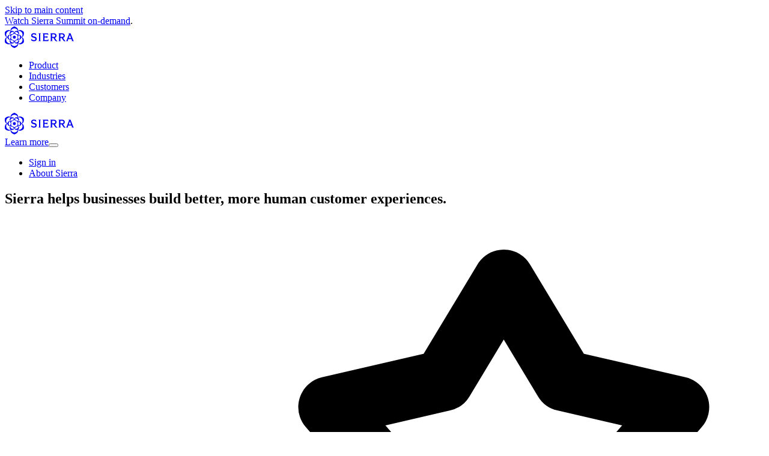

--- FILE ---
content_type: text/html; charset=utf-8
request_url: https://sierra.ai/learn-more
body_size: 22239
content:
<!DOCTYPE html><html lang="en-US" class="gtamerica_6d0b17ea-module__xVsKFa__variable gtamericamono_7f09841-module__x8mR4a__variable"><head><meta charSet="utf-8"/><meta name="viewport" content="width=device-width, initial-scale=1"/><link rel="stylesheet" href="/_next/static/chunks/3532cae111e723c9.css" nonce="d299cb8c-f803-473e-aa0c-da9bb7163514" data-precedence="next"/><link rel="stylesheet" href="/_next/static/chunks/a994a1d970a47470.css" nonce="d299cb8c-f803-473e-aa0c-da9bb7163514" data-precedence="next"/><link rel="preload" as="script" fetchPriority="low" nonce="d299cb8c-f803-473e-aa0c-da9bb7163514" href="/_next/static/chunks/136561c199e9e134.js"/><script src="/_next/static/chunks/298a5acca7d85b21.js" async="" nonce="d299cb8c-f803-473e-aa0c-da9bb7163514"></script><script src="/_next/static/chunks/962e8b3d3794b182.js" async="" nonce="d299cb8c-f803-473e-aa0c-da9bb7163514"></script><script src="/_next/static/chunks/3294d4d1dc4a71ad.js" async="" nonce="d299cb8c-f803-473e-aa0c-da9bb7163514"></script><script src="/_next/static/chunks/turbopack-966a42cb08ddeb03.js" async="" nonce="d299cb8c-f803-473e-aa0c-da9bb7163514"></script><script src="/_next/static/chunks/571626c18d3998e7.js" async="" nonce="d299cb8c-f803-473e-aa0c-da9bb7163514"></script><script src="/_next/static/chunks/130aa7549a7bc322.js" async="" nonce="d299cb8c-f803-473e-aa0c-da9bb7163514"></script><script src="/_next/static/chunks/4d6e212c149bd805.js" async="" nonce="d299cb8c-f803-473e-aa0c-da9bb7163514"></script><script src="/_next/static/chunks/bd6f58d994f341fa.js" async="" nonce="d299cb8c-f803-473e-aa0c-da9bb7163514"></script><script src="/_next/static/chunks/353f7a88d59f395d.js" async="" nonce="d299cb8c-f803-473e-aa0c-da9bb7163514"></script><script src="/_next/static/chunks/0b340c786d0312a4.js" async="" nonce="d299cb8c-f803-473e-aa0c-da9bb7163514"></script><script src="/_next/static/chunks/2f311493e7bd5899.js" async="" nonce="d299cb8c-f803-473e-aa0c-da9bb7163514"></script><script src="/_next/static/chunks/c0eb0853f5b42027.js" async="" nonce="d299cb8c-f803-473e-aa0c-da9bb7163514"></script><script src="/_next/static/chunks/b8aa51268d455515.js" async="" nonce="d299cb8c-f803-473e-aa0c-da9bb7163514"></script><script src="/_next/static/chunks/c5e3ed86ed9b4ec1.js" async="" nonce="d299cb8c-f803-473e-aa0c-da9bb7163514"></script><script src="/_next/static/chunks/1eed0813e0f3db81.js" async="" nonce="d299cb8c-f803-473e-aa0c-da9bb7163514"></script><script src="/_next/static/chunks/a6211f04c51fa1c6.js" async="" nonce="d299cb8c-f803-473e-aa0c-da9bb7163514"></script><script src="/_next/static/chunks/183a26f444229702.js" async="" nonce="d299cb8c-f803-473e-aa0c-da9bb7163514"></script><script src="/_next/static/chunks/7bdb80e09c5a39cd.js" async="" nonce="d299cb8c-f803-473e-aa0c-da9bb7163514"></script><script src="/_next/static/chunks/297732e111874321.js" async="" nonce="d299cb8c-f803-473e-aa0c-da9bb7163514"></script><script src="/_next/static/chunks/66bde3ebee5ff607.js" async="" nonce="d299cb8c-f803-473e-aa0c-da9bb7163514"></script><script src="/_next/static/chunks/f13dc94460194930.js" async="" nonce="d299cb8c-f803-473e-aa0c-da9bb7163514"></script><script src="/_next/static/chunks/e25766f4dcf9069c.js" async="" nonce="d299cb8c-f803-473e-aa0c-da9bb7163514"></script><script src="/_next/static/chunks/918ebea8e8862861.js" async="" nonce="d299cb8c-f803-473e-aa0c-da9bb7163514"></script><script src="/_next/static/chunks/1d749de67bfe954b.js" async="" nonce="d299cb8c-f803-473e-aa0c-da9bb7163514"></script><script src="/_next/static/chunks/a0360fe568968f25.js" async="" nonce="d299cb8c-f803-473e-aa0c-da9bb7163514"></script><script src="/_next/static/chunks/7bd41c3f5f78361c.js" async="" nonce="d299cb8c-f803-473e-aa0c-da9bb7163514"></script><script src="/_next/static/chunks/80535a61897b318e.js" async="" nonce="d299cb8c-f803-473e-aa0c-da9bb7163514"></script><link rel="preload" href="https://js.hs-scripts.com/44905748.js" as="script" nonce="d299cb8c-f803-473e-aa0c-da9bb7163514"/><meta name="next-size-adjust" content=""/><meta name="theme-color" content="#f6f5f3"/><title>Learn how Sierra can elevate your customer experience | Sierra</title><meta name="description" content="Elevate your customer service experience"/><meta name="robots" content="index"/><link rel="canonical" href="https://sierra.ai/learn-more"/><link rel="alternate" hrefLang="en-US" href="https://sierra.ai/learn-more"/><link rel="alternate" hrefLang="en-GB" href="https://sierra.ai/uk/learn-more"/><link rel="alternate" hrefLang="x-default" href="https://sierra.ai/learn-more"/><meta property="og:title" content="Learn how Sierra can elevate your customer experience"/><meta property="og:description" content="Elevate your customer service experience"/><meta property="og:site_name" content="Sierra"/><meta property="og:image" content="https://sierra.ai/-/cdn/image?src=https%3A%2F%2Fcdn.sanity.io%2Fimages%2Fca4jck6w%2Fproduction%2F80d913000fc5baf7034acec8142f6ffe423fb0fe-1200x630.jpg%3Fauto%3Dformat&amp;width=1200&amp;quality=75"/><meta property="og:image:width" content="1200"/><meta property="og:image:height" content="630"/><meta name="twitter:card" content="summary_large_image"/><meta name="twitter:site" content="https://sierra.ai"/><meta name="twitter:title" content="Learn how Sierra can elevate your customer experience"/><meta name="twitter:description" content="Elevate your customer service experience"/><meta name="twitter:image" content="https://sierra.ai/-/cdn/image?src=https%3A%2F%2Fcdn.sanity.io%2Fimages%2Fca4jck6w%2Fproduction%2F80d913000fc5baf7034acec8142f6ffe423fb0fe-1200x630.jpg%3Fauto%3Dformat&amp;width=1200&amp;quality=75"/><meta name="twitter:image:width" content="1200"/><meta name="twitter:image:height" content="630"/><link rel="icon" href="/icon.png" media="(prefers-color-scheme: light)" type="image/png"/><link rel="icon" href="/icon-dark.png" media="(prefers-color-scheme: dark)" type="image/png"/><link rel="icon" href="/icon.svg" type="image/svg+xml"/><link rel="apple-touch-icon" href="/apple-icon.png"/><meta name="sentry-trace" content="edd68bfec1b43c7f52bfd8fd3dd3cb5d-013fd4cc13bea87c-0"/><meta name="baggage" content="sentry-environment=vercel-production,sentry-release=f36e33c1c424c0a94a7b36a066122d53831f04a1,sentry-public_key=4b9d4b638fad9797bc5ed200f991b21b,sentry-trace_id=edd68bfec1b43c7f52bfd8fd3dd3cb5d,sentry-org_id=4506380089556992,sentry-sampled=false,sentry-sample_rand=0.383613831059165,sentry-sample_rate=0"/><script src="/_next/static/chunks/a6dad97d9634a72d.js" noModule="" nonce="d299cb8c-f803-473e-aa0c-da9bb7163514"></script></head><body class="flex min-h-screen flex-col text-primary antialiased"><div hidden=""><!--$--><!--/$--></div><!--$--><!--/$--><div class="theme-product flex min-h-screen flex-col bg-white theme-tech:bg-black theme-product:bg-gray-100 theme-platform:bg-gray-200"><a href="#main" class="pointer-events-none absolute top-0 left-1/2 z-60 -translate-x-1/2 -translate-y-full transform rounded-lg border-2 border-green-800 bg-green-800 px-4 py-3 text-body-sm text-white opacity-0 outline-hidden transition focus:pointer-events-auto focus-visible:translate-y-4 focus-visible:opacity-100 md:px-8 md:py-2 xl:px-12 theme-tech:bg-black" tabindex="0">Skip to main content</a><nav aria-label="Main navigation" class="z-50 sticky top-0"><div class="ease-in-out md:motion-safe:[transition:translate_0.3s,background-color_0.5s] theme-tech:bg-black theme-product:bg-gray-100 theme-platform:bg-gray-200 bg-white translate-y-0"><div class="py-2 bg-surface-tertiary-100 text-secondary"><div class="mx-auto w-full max-w-[1160px] px-container-margin text-center text-label-sm"><a class="focus-text underline underline-offset-2 transition-[color] hover:text-brand-primary active:text-primary" href="/events/sierra-summit/on-demand">Watch Sierra Summit on-demand</a>.</div></div><div class="mx-auto max-w-[1160px] px-container-margin flex w-full items-center justify-between py-3 xl:py-4"><div class="relative flex w-full items-center justify-between gap-16 md:h-11 xl:justify-normal"><a tabindex="0" aria-label="Homepage" class="invisible focus-text text-brand-primary outline-hidden transition-[background-color,color] active:text-green-300 xl:visible xl:mt-0" href="/"><svg width="116" height="36" viewBox="0 0 116 36" fill="none" xmlns="http://www.w3.org/2000/svg" class="h-9 xl:h-10"><title>Sierra Logo</title><path d="M15.8945 0C22.177 2.14224 22.5248 5.91514 22.0117 7.40625C23.0463 6.21674 26.4874 4.63099 31.4844 9C32.7697 15.511 29.6766 17.6992 28.1289 18C29.6765 18.3007 32.7698 20.4888 31.4844 27C26.4883 31.369 23.0463 29.7833 22.0117 28.5938C22.5248 30.0849 22.177 33.8578 15.8945 36C9.61215 33.8578 9.2643 30.0849 9.77734 28.5938C8.7428 29.7833 5.30171 31.369 0.304688 27C-0.980686 20.489 2.11249 18.3008 3.66016 18C2.11244 17.699 -0.980637 15.5107 0.304688 9C5.30171 4.63095 8.7428 6.21674 9.77734 7.40625C9.2643 5.91514 9.61215 2.14225 15.8945 0ZM15.8945 26.04C15.3881 27.7181 13.6496 29.0907 10.0264 28.417C10.8073 30.98 13.2035 32.7607 15.8936 32.7607H15.8945C18.5837 32.7607 20.9798 30.9791 21.7617 28.417C18.1385 29.0906 16.4001 27.7181 15.8945 26.04ZM3.9375 18.127C2.10902 20.085 1.7649 23.0507 3.10938 25.3799C4.45493 27.7091 7.19537 28.8941 9.80566 28.2891C7.41051 25.4882 7.72882 23.2964 8.92969 22.0195C7.22333 22.4206 5.16655 21.6014 3.93848 18.127H3.9375ZM27.8486 18.127C26.6205 21.6015 24.5638 22.4207 22.8574 22.0195C24.0583 23.2964 24.3766 25.4882 21.9814 28.2891C24.5918 28.8942 27.3331 27.7091 28.6777 25.3799H28.6768C30.0223 23.0507 29.6771 20.085 27.8486 18.127ZM22.5703 22.0039C20.3274 23.8831 19.0011 22.8524 18.4072 22.3516L18.4082 22.3525C18.5454 23.1173 18.7738 24.7807 16.0254 25.7832C17.291 26.9415 19.1887 27.1553 20.6826 26.293C22.1766 25.4304 22.9405 23.6792 22.5703 22.0039ZM9.2207 22.0029C8.85 23.6779 9.61462 25.4286 11.1084 26.291C12.6023 27.1534 14.5 26.9396 15.7656 25.7812C13.0164 24.7787 13.2456 23.1154 13.3828 22.3506C12.789 22.8523 11.4635 23.8819 9.2207 22.0029ZM95.6758 11.4932C98.1159 11.4932 99.908 13.1484 99.9082 15.376C99.9082 17.1865 98.7426 18.6681 97.0137 19.1426L98.6377 21.6484H98.6387C99.739 23.3463 100.245 23.8582 101.066 24.3994L101.048 24.5605C98.7185 25.16 97.7659 24.0676 97.3506 23.4268L94.6934 19.3271H92.3906V22.6182C92.3906 23.5953 92.6456 24.0376 93.293 24.3984L93.2734 24.5596H89.3711L89.3525 24.3984C90.0366 24.0376 90.292 23.5953 90.292 22.6182V13.4346C90.292 12.4574 90.0366 12.0151 89.3525 11.6543L89.3711 11.4932H95.6758ZM48.249 11.2949C49.7239 11.2949 50.6072 11.8054 51.2236 11.8057C51.404 11.8057 51.5664 11.7554 51.7158 11.6436L51.8398 11.6621L52.3877 14.917L52.2188 14.9854C51.0114 13.6665 49.6424 13.1133 48.2734 13.1133C46.9046 13.1133 45.9836 13.7538 45.9834 14.8359C45.9834 15.9813 47.0167 16.2984 48.2861 16.6348L49.5557 16.9766V16.9756C51.5596 17.5046 53.1395 18.4378 53.1396 20.8145C53.1396 23.1916 51.4278 24.7295 48.5469 24.7295C47.2258 24.7295 46.191 24.4722 45.2861 24.1875C44.4247 23.9291 44.2324 23.1122 44.0342 22.3691L43.6494 20.7402L43.8174 20.6719C45.2738 22.2335 47.0165 22.8438 48.5039 22.8438C49.9913 22.8437 50.9434 22.1094 50.9434 21.0205C50.9433 19.8076 49.7609 19.3346 48.5225 19.0293L47.2344 18.7002C45.2245 18.221 43.8555 17.1006 43.8555 15.0654C43.8556 12.7392 45.6172 11.295 48.249 11.2949ZM81.9502 11.4932C84.3902 11.4933 86.1815 13.1485 86.1816 15.376C86.1816 17.1865 85.0169 18.668 83.2881 19.1426L84.9121 21.6484H84.9131C85.692 22.8501 86.3942 23.7886 87.6758 24.3984L87.6572 24.5605C86.8491 24.7926 84.6717 25.0409 83.625 23.4268L80.9678 19.3271H78.665V22.6182C78.665 23.5953 78.92 24.0376 79.5674 24.3984L79.5479 24.5596H75.6455L75.627 24.3984C76.311 24.0376 76.5664 23.5953 76.5664 22.6182V13.4346C76.5664 12.4574 76.311 12.0151 75.627 11.6543L75.6455 11.4932H81.9502ZM113.766 22.7129H113.767C114.122 23.6211 114.457 24.0387 115.042 24.3994L115.036 24.5605H111.135L111.115 24.3994C111.78 24.0574 111.918 23.6644 111.588 22.7812L111.04 21.3506H105.664L105.135 22.7812C104.805 23.6644 104.942 24.0574 105.614 24.3994L105.595 24.5605H101.756L101.749 24.3994C102.333 24.0386 102.67 23.6213 103.031 22.7129L106.615 13.5098C106.951 12.6266 106.746 12.0527 105.949 11.6797L105.968 11.4932H109.459L113.766 22.7129ZM60.0254 11.6543C59.3095 12.0151 59.0361 12.4575 59.0361 13.4346V22.6182C59.0361 23.5953 59.3095 24.0377 60.0254 24.3984L60.0068 24.5596H55.9688L55.9492 24.3984C56.6774 24.0376 56.9395 23.5953 56.9395 22.6182V13.4346C56.9395 12.4574 56.6774 12.0151 55.9492 11.6543L55.9688 11.4932H60.0068L60.0254 11.6543ZM72.6455 14.3242L72.4844 14.3926C71.7496 13.6335 70.8596 13.3106 69.6279 13.3105H66V16.7578H69.1348C69.9865 16.7577 70.4711 16.5018 70.8262 15.9609L70.9883 15.9795V19.334L70.8262 19.3525C70.472 18.8116 69.9866 18.544 69.1348 18.5439H66V22.7432H70.0449V22.7422C71.2335 22.7422 72.1231 22.3751 72.9199 21.5605L73.0625 21.6289L72.3418 24.5596H62.9814L62.9629 24.3984C63.6469 24.0376 63.9023 23.5953 63.9023 22.6182V13.4346C63.9023 12.4574 63.6479 12.0151 62.9629 11.6543L62.9814 11.4932H71.9053L72.6455 14.3242ZM15.8955 12.0703C14.8102 12.0703 13.8121 12.8031 13.5293 13.9033C12.4356 13.599 11.3019 14.0957 10.7598 15.0352C10.2177 15.9746 10.3535 17.2051 11.1641 18C10.3532 18.7958 10.2176 20.0262 10.7598 20.9658C11.302 21.9053 12.4347 22.402 13.5293 22.0977C13.8131 23.1979 14.8102 23.9306 15.8955 23.9307C16.9808 23.9307 17.9789 23.1979 18.2617 22.0977C19.3554 22.402 20.489 21.9053 21.0312 20.9658C21.5734 20.0262 21.4379 18.7949 20.627 18C21.4375 17.2042 21.5733 15.9746 21.0312 15.0352C20.489 14.0957 19.3563 13.5989 18.2617 13.9033C17.9779 12.8031 16.9808 12.0703 15.8955 12.0703ZM9.09082 14.2217C7.45505 14.7384 6.31954 16.2751 6.31934 18C6.31934 19.726 7.4549 21.2625 9.09082 21.7793C8.58444 18.8978 10.1391 18.2631 10.8701 18C10.1389 17.7359 8.58546 17.1028 9.09082 14.2217ZM22.6973 14.2217C23.2036 17.103 21.6491 17.7369 20.918 18C21.649 18.264 23.2037 18.8977 22.6973 21.7793C24.3332 21.2625 25.4688 19.7251 25.4688 18C25.4685 16.2742 24.333 14.7384 22.6973 14.2217ZM18.2598 16.6348V19.3652L15.8936 20.7314L13.5273 19.3652V16.6348L15.8936 15.2686L18.2598 16.6348ZM106.354 19.5078H110.349L108.352 14.1807L106.354 19.5078ZM9.80664 7.71094C7.19633 7.10589 4.45497 8.29092 3.11035 10.6201C1.76493 12.9493 2.10999 15.915 3.93848 17.873L3.93945 17.874C5.16753 14.3986 7.2243 13.5793 8.93066 13.9805C7.7298 12.7036 7.41149 10.5118 9.80664 7.71094ZM28.6787 10.6191C27.3331 8.28992 24.5928 7.10487 21.9824 7.70996C24.3776 10.5108 24.0593 12.7026 22.8584 13.9795C24.5648 13.5783 26.6215 14.3985 27.8496 17.873C29.6781 15.915 30.0223 12.9493 28.6777 10.6201L28.6787 10.6191ZM78.6641 13.3164V17.4922H81.8438C83.082 17.4922 84.0154 16.5651 84.0156 15.3955C84.0156 14.2257 83.0822 13.3164 81.8438 13.3164H78.6641ZM92.3896 17.4922H95.5693C96.8076 17.4922 97.741 16.5651 97.7412 15.3955C97.7412 14.2257 96.8078 13.3164 95.5693 13.3164H92.3896V17.4922ZM20.6816 9.70996C19.1877 8.84758 17.2901 9.06136 16.0244 10.2197L16.0234 10.2207C18.7728 11.2232 18.5434 12.8866 18.4062 13.6514C19.0001 13.1496 20.3264 12.1199 22.5693 13.999C22.9405 12.3238 22.1757 10.5725 20.6816 9.70996ZM15.7646 10.2188C14.499 9.06045 12.6014 8.84656 11.1074 9.70898C9.61339 10.5715 8.85048 12.3228 9.2207 13.998C11.4636 12.119 12.789 13.1496 13.3828 13.6504L13.3818 13.6494C13.2447 12.8846 13.0164 11.2213 15.7646 10.2188ZM15.8945 3.24023C13.2054 3.24027 10.8092 5.02191 10.0273 7.58398C13.6506 6.91031 15.39 8.28285 15.8955 9.96094C16.401 8.28285 18.1395 6.9113 21.7627 7.58496C20.9818 5.02286 18.5856 3.24121 15.8955 3.24121L15.8945 3.24023Z" fill="currentColor"></path></svg></a><ul class="relative hidden grow flex-col items-center justify-center gap-1 xl:flex xl:flex-row"><li class="group text-body-sm focus-within:outline-hidden"><a class="cursor-pointer justify-between rounded-full outline-hidden disabled:cursor-not-allowed motion-safe:transition-[background-color,color,border-radius] focus-button bg-transparent text-secondary hover:bg-surface-ghost-100 hover:text-brand-primary focus-visible:bg-surface-ghost-100 disabled:bg-transparent disabled:text-black/20 h-10 px-4 text-label-md flex-row-reverse flex items-center gap-1 group-hover:bg-surface-ghost-100 group-hover:text-brand-primary" aria-expanded="false" aria-haspopup="true" type="button" href="/">Product</a></li><li class="group text-body-sm focus-within:outline-hidden"><a class="cursor-pointer justify-between rounded-full outline-hidden disabled:cursor-not-allowed motion-safe:transition-[background-color,color,border-radius] focus-button bg-transparent text-secondary hover:bg-surface-ghost-100 hover:text-brand-primary focus-visible:bg-surface-ghost-100 disabled:bg-transparent disabled:text-black/20 h-10 px-4 text-label-md flex-row-reverse flex items-center gap-1 group-hover:bg-surface-ghost-100 group-hover:text-brand-primary" aria-expanded="false" aria-haspopup="true" type="button" href="/">Industries</a></li><li class="text-body-sm"><a class="inline-flex cursor-pointer items-center justify-between rounded-full outline-hidden disabled:cursor-not-allowed motion-safe:transition-[background-color,color,border-radius] focus-button bg-transparent text-secondary hover:bg-surface-ghost-100 hover:text-brand-primary focus-visible:bg-surface-ghost-100 disabled:bg-transparent disabled:text-black/20 h-10 gap-1 px-4 text-label-md flex-row-reverse" href="/customers">Customers</a></li><li class="group text-body-sm focus-within:outline-hidden"><a class="cursor-pointer justify-between rounded-full outline-hidden disabled:cursor-not-allowed motion-safe:transition-[background-color,color,border-radius] focus-button bg-transparent text-secondary hover:bg-surface-ghost-100 hover:text-brand-primary focus-visible:bg-surface-ghost-100 disabled:bg-transparent disabled:text-black/20 h-10 px-4 text-label-md flex-row-reverse flex items-center gap-1 group-hover:bg-surface-ghost-100 group-hover:text-brand-primary" aria-expanded="false" aria-haspopup="true" type="button" href="/">Company</a></li></ul><div class="absolute right-0 left-0 z-40 flex items-center justify-between xl:hidden!"><a aria-label="Homepage" class="block focus-text text-green-500 outline-hidden transition-[color] active:text-green-300 xl:mt-0 theme-tech:text-white" href="/"><svg width="116" height="36" viewBox="0 0 116 36" fill="none" xmlns="http://www.w3.org/2000/svg" class="h-9 xl:h-11"><title>Sierra Logo</title><path d="M15.8945 0C22.177 2.14224 22.5248 5.91514 22.0117 7.40625C23.0463 6.21674 26.4874 4.63099 31.4844 9C32.7697 15.511 29.6766 17.6992 28.1289 18C29.6765 18.3007 32.7698 20.4888 31.4844 27C26.4883 31.369 23.0463 29.7833 22.0117 28.5938C22.5248 30.0849 22.177 33.8578 15.8945 36C9.61215 33.8578 9.2643 30.0849 9.77734 28.5938C8.7428 29.7833 5.30171 31.369 0.304688 27C-0.980686 20.489 2.11249 18.3008 3.66016 18C2.11244 17.699 -0.980637 15.5107 0.304688 9C5.30171 4.63095 8.7428 6.21674 9.77734 7.40625C9.2643 5.91514 9.61215 2.14225 15.8945 0ZM15.8945 26.04C15.3881 27.7181 13.6496 29.0907 10.0264 28.417C10.8073 30.98 13.2035 32.7607 15.8936 32.7607H15.8945C18.5837 32.7607 20.9798 30.9791 21.7617 28.417C18.1385 29.0906 16.4001 27.7181 15.8945 26.04ZM3.9375 18.127C2.10902 20.085 1.7649 23.0507 3.10938 25.3799C4.45493 27.7091 7.19537 28.8941 9.80566 28.2891C7.41051 25.4882 7.72882 23.2964 8.92969 22.0195C7.22333 22.4206 5.16655 21.6014 3.93848 18.127H3.9375ZM27.8486 18.127C26.6205 21.6015 24.5638 22.4207 22.8574 22.0195C24.0583 23.2964 24.3766 25.4882 21.9814 28.2891C24.5918 28.8942 27.3331 27.7091 28.6777 25.3799H28.6768C30.0223 23.0507 29.6771 20.085 27.8486 18.127ZM22.5703 22.0039C20.3274 23.8831 19.0011 22.8524 18.4072 22.3516L18.4082 22.3525C18.5454 23.1173 18.7738 24.7807 16.0254 25.7832C17.291 26.9415 19.1887 27.1553 20.6826 26.293C22.1766 25.4304 22.9405 23.6792 22.5703 22.0039ZM9.2207 22.0029C8.85 23.6779 9.61462 25.4286 11.1084 26.291C12.6023 27.1534 14.5 26.9396 15.7656 25.7812C13.0164 24.7787 13.2456 23.1154 13.3828 22.3506C12.789 22.8523 11.4635 23.8819 9.2207 22.0029ZM95.6758 11.4932C98.1159 11.4932 99.908 13.1484 99.9082 15.376C99.9082 17.1865 98.7426 18.6681 97.0137 19.1426L98.6377 21.6484H98.6387C99.739 23.3463 100.245 23.8582 101.066 24.3994L101.048 24.5605C98.7185 25.16 97.7659 24.0676 97.3506 23.4268L94.6934 19.3271H92.3906V22.6182C92.3906 23.5953 92.6456 24.0376 93.293 24.3984L93.2734 24.5596H89.3711L89.3525 24.3984C90.0366 24.0376 90.292 23.5953 90.292 22.6182V13.4346C90.292 12.4574 90.0366 12.0151 89.3525 11.6543L89.3711 11.4932H95.6758ZM48.249 11.2949C49.7239 11.2949 50.6072 11.8054 51.2236 11.8057C51.404 11.8057 51.5664 11.7554 51.7158 11.6436L51.8398 11.6621L52.3877 14.917L52.2188 14.9854C51.0114 13.6665 49.6424 13.1133 48.2734 13.1133C46.9046 13.1133 45.9836 13.7538 45.9834 14.8359C45.9834 15.9813 47.0167 16.2984 48.2861 16.6348L49.5557 16.9766V16.9756C51.5596 17.5046 53.1395 18.4378 53.1396 20.8145C53.1396 23.1916 51.4278 24.7295 48.5469 24.7295C47.2258 24.7295 46.191 24.4722 45.2861 24.1875C44.4247 23.9291 44.2324 23.1122 44.0342 22.3691L43.6494 20.7402L43.8174 20.6719C45.2738 22.2335 47.0165 22.8438 48.5039 22.8438C49.9913 22.8437 50.9434 22.1094 50.9434 21.0205C50.9433 19.8076 49.7609 19.3346 48.5225 19.0293L47.2344 18.7002C45.2245 18.221 43.8555 17.1006 43.8555 15.0654C43.8556 12.7392 45.6172 11.295 48.249 11.2949ZM81.9502 11.4932C84.3902 11.4933 86.1815 13.1485 86.1816 15.376C86.1816 17.1865 85.0169 18.668 83.2881 19.1426L84.9121 21.6484H84.9131C85.692 22.8501 86.3942 23.7886 87.6758 24.3984L87.6572 24.5605C86.8491 24.7926 84.6717 25.0409 83.625 23.4268L80.9678 19.3271H78.665V22.6182C78.665 23.5953 78.92 24.0376 79.5674 24.3984L79.5479 24.5596H75.6455L75.627 24.3984C76.311 24.0376 76.5664 23.5953 76.5664 22.6182V13.4346C76.5664 12.4574 76.311 12.0151 75.627 11.6543L75.6455 11.4932H81.9502ZM113.766 22.7129H113.767C114.122 23.6211 114.457 24.0387 115.042 24.3994L115.036 24.5605H111.135L111.115 24.3994C111.78 24.0574 111.918 23.6644 111.588 22.7812L111.04 21.3506H105.664L105.135 22.7812C104.805 23.6644 104.942 24.0574 105.614 24.3994L105.595 24.5605H101.756L101.749 24.3994C102.333 24.0386 102.67 23.6213 103.031 22.7129L106.615 13.5098C106.951 12.6266 106.746 12.0527 105.949 11.6797L105.968 11.4932H109.459L113.766 22.7129ZM60.0254 11.6543C59.3095 12.0151 59.0361 12.4575 59.0361 13.4346V22.6182C59.0361 23.5953 59.3095 24.0377 60.0254 24.3984L60.0068 24.5596H55.9688L55.9492 24.3984C56.6774 24.0376 56.9395 23.5953 56.9395 22.6182V13.4346C56.9395 12.4574 56.6774 12.0151 55.9492 11.6543L55.9688 11.4932H60.0068L60.0254 11.6543ZM72.6455 14.3242L72.4844 14.3926C71.7496 13.6335 70.8596 13.3106 69.6279 13.3105H66V16.7578H69.1348C69.9865 16.7577 70.4711 16.5018 70.8262 15.9609L70.9883 15.9795V19.334L70.8262 19.3525C70.472 18.8116 69.9866 18.544 69.1348 18.5439H66V22.7432H70.0449V22.7422C71.2335 22.7422 72.1231 22.3751 72.9199 21.5605L73.0625 21.6289L72.3418 24.5596H62.9814L62.9629 24.3984C63.6469 24.0376 63.9023 23.5953 63.9023 22.6182V13.4346C63.9023 12.4574 63.6479 12.0151 62.9629 11.6543L62.9814 11.4932H71.9053L72.6455 14.3242ZM15.8955 12.0703C14.8102 12.0703 13.8121 12.8031 13.5293 13.9033C12.4356 13.599 11.3019 14.0957 10.7598 15.0352C10.2177 15.9746 10.3535 17.2051 11.1641 18C10.3532 18.7958 10.2176 20.0262 10.7598 20.9658C11.302 21.9053 12.4347 22.402 13.5293 22.0977C13.8131 23.1979 14.8102 23.9306 15.8955 23.9307C16.9808 23.9307 17.9789 23.1979 18.2617 22.0977C19.3554 22.402 20.489 21.9053 21.0312 20.9658C21.5734 20.0262 21.4379 18.7949 20.627 18C21.4375 17.2042 21.5733 15.9746 21.0312 15.0352C20.489 14.0957 19.3563 13.5989 18.2617 13.9033C17.9779 12.8031 16.9808 12.0703 15.8955 12.0703ZM9.09082 14.2217C7.45505 14.7384 6.31954 16.2751 6.31934 18C6.31934 19.726 7.4549 21.2625 9.09082 21.7793C8.58444 18.8978 10.1391 18.2631 10.8701 18C10.1389 17.7359 8.58546 17.1028 9.09082 14.2217ZM22.6973 14.2217C23.2036 17.103 21.6491 17.7369 20.918 18C21.649 18.264 23.2037 18.8977 22.6973 21.7793C24.3332 21.2625 25.4688 19.7251 25.4688 18C25.4685 16.2742 24.333 14.7384 22.6973 14.2217ZM18.2598 16.6348V19.3652L15.8936 20.7314L13.5273 19.3652V16.6348L15.8936 15.2686L18.2598 16.6348ZM106.354 19.5078H110.349L108.352 14.1807L106.354 19.5078ZM9.80664 7.71094C7.19633 7.10589 4.45497 8.29092 3.11035 10.6201C1.76493 12.9493 2.10999 15.915 3.93848 17.873L3.93945 17.874C5.16753 14.3986 7.2243 13.5793 8.93066 13.9805C7.7298 12.7036 7.41149 10.5118 9.80664 7.71094ZM28.6787 10.6191C27.3331 8.28992 24.5928 7.10487 21.9824 7.70996C24.3776 10.5108 24.0593 12.7026 22.8584 13.9795C24.5648 13.5783 26.6215 14.3985 27.8496 17.873C29.6781 15.915 30.0223 12.9493 28.6777 10.6201L28.6787 10.6191ZM78.6641 13.3164V17.4922H81.8438C83.082 17.4922 84.0154 16.5651 84.0156 15.3955C84.0156 14.2257 83.0822 13.3164 81.8438 13.3164H78.6641ZM92.3896 17.4922H95.5693C96.8076 17.4922 97.741 16.5651 97.7412 15.3955C97.7412 14.2257 96.8078 13.3164 95.5693 13.3164H92.3896V17.4922ZM20.6816 9.70996C19.1877 8.84758 17.2901 9.06136 16.0244 10.2197L16.0234 10.2207C18.7728 11.2232 18.5434 12.8866 18.4062 13.6514C19.0001 13.1496 20.3264 12.1199 22.5693 13.999C22.9405 12.3238 22.1757 10.5725 20.6816 9.70996ZM15.7646 10.2188C14.499 9.06045 12.6014 8.84656 11.1074 9.70898C9.61339 10.5715 8.85048 12.3228 9.2207 13.998C11.4636 12.119 12.789 13.1496 13.3828 13.6504L13.3818 13.6494C13.2447 12.8846 13.0164 11.2213 15.7646 10.2188ZM15.8945 3.24023C13.2054 3.24027 10.8092 5.02191 10.0273 7.58398C13.6506 6.91031 15.39 8.28285 15.8955 9.96094C16.401 8.28285 18.1395 6.9113 21.7627 7.58496C20.9818 5.02286 18.5856 3.24121 15.8955 3.24121L15.8945 3.24023Z" fill="currentColor"></path></svg></a><div class="z-30 flex items-center gap-2"><a class="inline-flex cursor-pointer items-center justify-between rounded-full outline-hidden disabled:cursor-not-allowed motion-safe:transition-[background-color,color,border-radius] focus-button bg-surface-primary-500 text-white hover:bg-surface-primary-300 focus-visible:bg-surface-primary-300 active:bg-green-350 disabled:bg-surface-disabled h-8 gap-1 px-3 text-label-sm flex-row-reverse" tabindex="-1" href="/learn-more">Learn more</a><button id="_R_diav5ubtbH1_" class="group flex h-10 w-10 flex-col items-center justify-center rounded-lg outline-hidden data-focus-visible:bg-green-800" data-rac="" type="button" tabindex="0" data-react-aria-pressable="true" aria-label="Menu" aria-expanded="false" aria-controls="_R_diav5ubtb_"><div class="ease my-1 h-[2px] w-5 transform rounded-full transition group-data-focus-visible:bg-white bg-gray-400 theme-tech:bg-gray-200"></div><div class="ease my-1 h-[2px] w-5 transform rounded-full transition group-data-focus-visible:bg-white bg-gray-400 theme-tech:bg-gray-200"></div></button></div></div></div><ul class="hidden shrink-0 items-center gap-2 xl:flex"><li><a rel="noopener noreferrer" target="_blank" class="inline-flex cursor-pointer items-center justify-between rounded-full outline-hidden disabled:cursor-not-allowed motion-safe:transition-[background-color,color,border-radius] focus-button bg-transparent text-secondary hover:bg-surface-ghost-100 hover:text-brand-primary focus-visible:bg-surface-ghost-100 disabled:bg-transparent disabled:text-black/20 h-10 gap-1 px-4 text-label-md flex-row-reverse" href="https://sierra.ai/login">Sign in</a></li><li><a class="inline-flex cursor-pointer items-center justify-between rounded-full outline-hidden disabled:cursor-not-allowed motion-safe:transition-[background-color,color,border-radius] focus-button bg-surface-primary-500 text-white hover:bg-surface-primary-300 focus-visible:bg-surface-primary-300 active:bg-green-350 disabled:bg-surface-disabled h-10 gap-1 px-4 text-label-md flex-row-reverse" tabindex="0" href="/about">About Sierra</a></li></ul></div></div></nav><main class="flex grow flex-col focus-outline" id="main" tabindex="-1"><section class="relative bg-white py-section-padding theme-tech:bg-black theme-tech:text-gray-100 theme-product:bg-gray-100 theme-platform:bg-gray-200 theme-brand:bg-green-800 theme-brand:text-white pb-12 md:py-16 xl:py-18" style="z-index:1"><div class="mx-auto w-full max-w-[1160px] px-container-margin"><div class="grid grid-cols-12 gap-grid-gutter"><div class="col-span-12 flex flex-col pb-10 md:col-span-10 md:col-start-2 xl:col-span-6 xl:justify-between xl:pt-4 xl:pb-0"><div><h1 class="mb-7 text-headline-md text-primary md:mb-4 xl:mb-8 xl:max-w-[470px]">Sierra helps businesses build better, more human customer experiences.</h1><ul class="flex flex-col gap-2 xl:max-w-[420px] xl:gap-4"><li><span class="flex gap-2 text-body-sm text-black theme-tech:text-white py-0 md:py-0 xl:py-0"><svg viewBox="0 0 24 24" fill="none" xmlns="http://www.w3.org/2000/svg" data-icon-name="star" class="mt-icon-body-s h-5 w-5 shrink-0"><path d="M9 16.0002L5 20.0002M7 11.0002L3 15.0002M16 16.0002L12 20.0002M15.5 2L17.475 5.2817L21.2063 6.1459L18.6955 9.0383L19.0267 12.8541L15.5 11.36L11.9733 12.8541L12.3045 9.0383L9.79366 6.1459L13.525 5.2817L15.5 2Z" stroke="currentColor" stroke-width="2" stroke-linecap="round" stroke-linejoin="round"></path></svg>Empowering customer experience and engineering teams to build and manage multichannel AI agents.</span></li><li><span class="flex gap-2 text-body-sm text-black theme-tech:text-white py-0 md:py-0 xl:py-0"><svg viewBox="0 0 24 24" fill="none" xmlns="http://www.w3.org/2000/svg" data-icon-name="fistbump" class="mt-icon-body-s h-5 w-5 shrink-0"><path d="M12.0017 6V4M8.14886 7.40371L6.86328 5.87162M15.864 7.40367L17.1496 5.87158M2 19.0001H7.35165C8.86462 19.0001 10.1408 17.8735 10.3285 16.3722L10.5785 14.3722C10.8023 12.5817 9.40615 11.0001 7.60165 11.0001H7.5L6.79566 10.5305C6.2889 10.1927 5.66315 10.0843 5.07229 10.232C4.39889 10.4004 3.8473 10.8819 3.58951 11.5263L3 13.0001H2M22.0005 19.0001H16.6489C15.1359 19.0001 13.8597 17.8735 13.672 16.3722L13.422 14.3722C13.1982 12.5817 14.5944 11.0001 16.3989 11.0001H16.5005L17.2049 10.5305C17.7116 10.1927 18.3374 10.0843 18.9282 10.232C19.6016 10.4004 20.1532 10.8819 20.411 11.5263L21.0005 13.0001H22.0005" stroke="currentColor" stroke-width="2" stroke-linecap="round" stroke-linejoin="round"></path></svg>Partnering with your team to deliver your AI agent—with pricing tied to real value delivered.</span></li><li><span class="flex gap-2 text-body-sm text-black theme-tech:text-white py-0 md:py-0 xl:py-0"><svg viewBox="0 0 24 24" fill="none" xmlns="http://www.w3.org/2000/svg" data-icon-name="sparkles" class="mt-icon-body-s h-5 w-5 shrink-0"><path fill-rule="evenodd" clip-rule="evenodd" d="M13 7C13.5523 7 14 7.44772 14 8C14 10.3085 14.5108 11.7424 15.3842 12.6158C16.2576 13.4892 17.6915 14 20 14C20.5523 14 21 14.4477 21 15C21 15.5523 20.5523 16 20 16C17.6915 16 16.2576 16.5108 15.3842 17.3842C14.5108 18.2576 14 19.6915 14 22C14 22.5523 13.5523 23 13 23C12.4477 23 12 22.5523 12 22C12 19.6915 11.4892 18.2576 10.6158 17.3842C9.74243 16.5108 8.30849 16 6 16C5.44772 16 5 15.5523 5 15C5 14.4477 5.44772 14 6 14C8.30849 14 9.74243 13.4892 10.6158 12.6158C11.4892 11.7424 12 10.3085 12 8C12 7.44772 12.4477 7 13 7ZM13 12.7334C12.7361 13.212 12.4147 13.6453 12.03 14.03C11.6453 14.4147 11.212 14.7361 10.7334 15C11.212 15.2639 11.6453 15.5853 12.03 15.97C12.4147 16.3547 12.7361 16.788 13 17.2666C13.2639 16.788 13.5853 16.3547 13.97 15.97C14.3547 15.5853 14.788 15.2639 15.2666 15C14.788 14.7361 14.3547 14.4147 13.97 14.03C13.5853 13.6453 13.2639 13.212 13 12.7334Z" fill="currentColor"></path><path d="M6 5.5C6 5.22386 5.77614 5 5.5 5C5.22386 5 5 5.22386 5 5.5C5 6.48063 4.78279 7.0726 4.4277 7.4277C4.0726 7.78279 3.48063 8 2.5 8C2.22386 8 2 8.22386 2 8.5C2 8.77614 2.22386 9 2.5 9C3.48063 9 4.0726 9.21721 4.4277 9.5723C4.78279 9.9274 5 10.5194 5 11.5C5 11.7761 5.22386 12 5.5 12C5.77614 12 6 11.7761 6 11.5C6 10.5194 6.21721 9.9274 6.5723 9.5723C6.9274 9.21721 7.51937 9 8.5 9C8.77614 9 9 8.77614 9 8.5C9 8.22386 8.77614 8 8.5 8C7.51937 8 6.9274 7.78279 6.5723 7.4277C6.21721 7.0726 6 6.48063 6 5.5Z" fill="currentColor"></path><path d="M11 1.5C11 1.22386 10.7761 1 10.5 1C10.2239 1 10 1.22386 10 1.5C10 2.13341 9.85918 2.47538 9.66728 2.66728C9.47538 2.85918 9.13341 3 8.5 3C8.22386 3 8 3.22386 8 3.5C8 3.77614 8.22386 4 8.5 4C9.13341 4 9.47538 4.14082 9.66728 4.33272C9.85918 4.52462 10 4.86659 10 5.5C10 5.77614 10.2239 6 10.5 6C10.7761 6 11 5.77614 11 5.5C11 4.86659 11.1408 4.52462 11.3327 4.33272C11.5246 4.14082 11.8666 4 12.5 4C12.7761 4 13 3.77614 13 3.5C13 3.22386 12.7761 3 12.5 3C11.8666 3 11.5246 2.85918 11.3327 2.66728C11.1408 2.47538 11 2.13341 11 1.5Z" fill="currentColor"></path></svg>Solving complex problems with unparalleled CSAT and resolution rates.</span></li></ul><div class="mt-6 max-w-prose text-secondary xl:mt-10 xl:max-w-xl xl:pr-10"></div></div><div class="hidden py-6 xl:block"><p class="mb-6 block text-body-md text-gray-400">Trusted by leading brands</p><ul class="flex gap-10 pr-10"><li class="relative h-10"><img alt="Sonos Logo" loading="lazy" width="78" height="40" decoding="async" data-nimg="1" class="block safari-loading-fix h-full w-auto filter-gray-400" style="color:transparent" sizes="20vw" srcSet="https://sierra.ai/-/cdn/image?src=https%3A%2F%2Fcdn.sanity.io%2Fimages%2Fca4jck6w%2Fproduction%2Fecd995e2842632b72224900f5ea610b98441d435-78x40.svg%3Fauto%3Dformat&amp;width=128&amp;quality=90 128w, https://sierra.ai/-/cdn/image?src=https%3A%2F%2Fcdn.sanity.io%2Fimages%2Fca4jck6w%2Fproduction%2Fecd995e2842632b72224900f5ea610b98441d435-78x40.svg%3Fauto%3Dformat&amp;width=256&amp;quality=90 256w, https://sierra.ai/-/cdn/image?src=https%3A%2F%2Fcdn.sanity.io%2Fimages%2Fca4jck6w%2Fproduction%2Fecd995e2842632b72224900f5ea610b98441d435-78x40.svg%3Fauto%3Dformat&amp;width=384&amp;quality=90 384w, https://sierra.ai/-/cdn/image?src=https%3A%2F%2Fcdn.sanity.io%2Fimages%2Fca4jck6w%2Fproduction%2Fecd995e2842632b72224900f5ea610b98441d435-78x40.svg%3Fauto%3Dformat&amp;width=640&amp;quality=90 640w, https://sierra.ai/-/cdn/image?src=https%3A%2F%2Fcdn.sanity.io%2Fimages%2Fca4jck6w%2Fproduction%2Fecd995e2842632b72224900f5ea610b98441d435-78x40.svg%3Fauto%3Dformat&amp;width=750&amp;quality=90 750w, https://sierra.ai/-/cdn/image?src=https%3A%2F%2Fcdn.sanity.io%2Fimages%2Fca4jck6w%2Fproduction%2Fecd995e2842632b72224900f5ea610b98441d435-78x40.svg%3Fauto%3Dformat&amp;width=828&amp;quality=90 828w, https://sierra.ai/-/cdn/image?src=https%3A%2F%2Fcdn.sanity.io%2Fimages%2Fca4jck6w%2Fproduction%2Fecd995e2842632b72224900f5ea610b98441d435-78x40.svg%3Fauto%3Dformat&amp;width=1080&amp;quality=90 1080w, https://sierra.ai/-/cdn/image?src=https%3A%2F%2Fcdn.sanity.io%2Fimages%2Fca4jck6w%2Fproduction%2Fecd995e2842632b72224900f5ea610b98441d435-78x40.svg%3Fauto%3Dformat&amp;width=1200&amp;quality=90 1200w, https://sierra.ai/-/cdn/image?src=https%3A%2F%2Fcdn.sanity.io%2Fimages%2Fca4jck6w%2Fproduction%2Fecd995e2842632b72224900f5ea610b98441d435-78x40.svg%3Fauto%3Dformat&amp;width=1920&amp;quality=90 1920w, https://sierra.ai/-/cdn/image?src=https%3A%2F%2Fcdn.sanity.io%2Fimages%2Fca4jck6w%2Fproduction%2Fecd995e2842632b72224900f5ea610b98441d435-78x40.svg%3Fauto%3Dformat&amp;width=2048&amp;quality=90 2048w, https://sierra.ai/-/cdn/image?src=https%3A%2F%2Fcdn.sanity.io%2Fimages%2Fca4jck6w%2Fproduction%2Fecd995e2842632b72224900f5ea610b98441d435-78x40.svg%3Fauto%3Dformat&amp;width=3840&amp;quality=90 3840w" src="https://sierra.ai/-/cdn/image?src=https%3A%2F%2Fcdn.sanity.io%2Fimages%2Fca4jck6w%2Fproduction%2Fecd995e2842632b72224900f5ea610b98441d435-78x40.svg%3Fauto%3Dformat&amp;width=3840&amp;quality=90"/></li><li class="relative h-10"><img alt="DIRECTV Logo" loading="lazy" width="84" height="40" decoding="async" data-nimg="1" class="block safari-loading-fix h-full w-auto filter-gray-400" style="color:transparent" sizes="20vw" srcSet="https://sierra.ai/-/cdn/image?src=https%3A%2F%2Fcdn.sanity.io%2Fimages%2Fca4jck6w%2Fproduction%2F3ddb44b9f51e0947a263775a83ddedf6a954cc2f-84x40.svg%3Fauto%3Dformat&amp;width=128&amp;quality=90 128w, https://sierra.ai/-/cdn/image?src=https%3A%2F%2Fcdn.sanity.io%2Fimages%2Fca4jck6w%2Fproduction%2F3ddb44b9f51e0947a263775a83ddedf6a954cc2f-84x40.svg%3Fauto%3Dformat&amp;width=256&amp;quality=90 256w, https://sierra.ai/-/cdn/image?src=https%3A%2F%2Fcdn.sanity.io%2Fimages%2Fca4jck6w%2Fproduction%2F3ddb44b9f51e0947a263775a83ddedf6a954cc2f-84x40.svg%3Fauto%3Dformat&amp;width=384&amp;quality=90 384w, https://sierra.ai/-/cdn/image?src=https%3A%2F%2Fcdn.sanity.io%2Fimages%2Fca4jck6w%2Fproduction%2F3ddb44b9f51e0947a263775a83ddedf6a954cc2f-84x40.svg%3Fauto%3Dformat&amp;width=640&amp;quality=90 640w, https://sierra.ai/-/cdn/image?src=https%3A%2F%2Fcdn.sanity.io%2Fimages%2Fca4jck6w%2Fproduction%2F3ddb44b9f51e0947a263775a83ddedf6a954cc2f-84x40.svg%3Fauto%3Dformat&amp;width=750&amp;quality=90 750w, https://sierra.ai/-/cdn/image?src=https%3A%2F%2Fcdn.sanity.io%2Fimages%2Fca4jck6w%2Fproduction%2F3ddb44b9f51e0947a263775a83ddedf6a954cc2f-84x40.svg%3Fauto%3Dformat&amp;width=828&amp;quality=90 828w, https://sierra.ai/-/cdn/image?src=https%3A%2F%2Fcdn.sanity.io%2Fimages%2Fca4jck6w%2Fproduction%2F3ddb44b9f51e0947a263775a83ddedf6a954cc2f-84x40.svg%3Fauto%3Dformat&amp;width=1080&amp;quality=90 1080w, https://sierra.ai/-/cdn/image?src=https%3A%2F%2Fcdn.sanity.io%2Fimages%2Fca4jck6w%2Fproduction%2F3ddb44b9f51e0947a263775a83ddedf6a954cc2f-84x40.svg%3Fauto%3Dformat&amp;width=1200&amp;quality=90 1200w, https://sierra.ai/-/cdn/image?src=https%3A%2F%2Fcdn.sanity.io%2Fimages%2Fca4jck6w%2Fproduction%2F3ddb44b9f51e0947a263775a83ddedf6a954cc2f-84x40.svg%3Fauto%3Dformat&amp;width=1920&amp;quality=90 1920w, https://sierra.ai/-/cdn/image?src=https%3A%2F%2Fcdn.sanity.io%2Fimages%2Fca4jck6w%2Fproduction%2F3ddb44b9f51e0947a263775a83ddedf6a954cc2f-84x40.svg%3Fauto%3Dformat&amp;width=2048&amp;quality=90 2048w, https://sierra.ai/-/cdn/image?src=https%3A%2F%2Fcdn.sanity.io%2Fimages%2Fca4jck6w%2Fproduction%2F3ddb44b9f51e0947a263775a83ddedf6a954cc2f-84x40.svg%3Fauto%3Dformat&amp;width=3840&amp;quality=90 3840w" src="https://sierra.ai/-/cdn/image?src=https%3A%2F%2Fcdn.sanity.io%2Fimages%2Fca4jck6w%2Fproduction%2F3ddb44b9f51e0947a263775a83ddedf6a954cc2f-84x40.svg%3Fauto%3Dformat&amp;width=3840&amp;quality=90"/></li><li class="relative h-10"><img alt="SiriusXM Logo" loading="lazy" width="98" height="40" decoding="async" data-nimg="1" class="block safari-loading-fix h-full w-auto filter-gray-400" style="color:transparent" sizes="20vw" srcSet="https://sierra.ai/-/cdn/image?src=https%3A%2F%2Fcdn.sanity.io%2Fimages%2Fca4jck6w%2Fproduction%2F867856becae005fda9feec30c24d183cf52943c7-98x40.svg%3Fauto%3Dformat&amp;width=128&amp;quality=90 128w, https://sierra.ai/-/cdn/image?src=https%3A%2F%2Fcdn.sanity.io%2Fimages%2Fca4jck6w%2Fproduction%2F867856becae005fda9feec30c24d183cf52943c7-98x40.svg%3Fauto%3Dformat&amp;width=256&amp;quality=90 256w, https://sierra.ai/-/cdn/image?src=https%3A%2F%2Fcdn.sanity.io%2Fimages%2Fca4jck6w%2Fproduction%2F867856becae005fda9feec30c24d183cf52943c7-98x40.svg%3Fauto%3Dformat&amp;width=384&amp;quality=90 384w, https://sierra.ai/-/cdn/image?src=https%3A%2F%2Fcdn.sanity.io%2Fimages%2Fca4jck6w%2Fproduction%2F867856becae005fda9feec30c24d183cf52943c7-98x40.svg%3Fauto%3Dformat&amp;width=640&amp;quality=90 640w, https://sierra.ai/-/cdn/image?src=https%3A%2F%2Fcdn.sanity.io%2Fimages%2Fca4jck6w%2Fproduction%2F867856becae005fda9feec30c24d183cf52943c7-98x40.svg%3Fauto%3Dformat&amp;width=750&amp;quality=90 750w, https://sierra.ai/-/cdn/image?src=https%3A%2F%2Fcdn.sanity.io%2Fimages%2Fca4jck6w%2Fproduction%2F867856becae005fda9feec30c24d183cf52943c7-98x40.svg%3Fauto%3Dformat&amp;width=828&amp;quality=90 828w, https://sierra.ai/-/cdn/image?src=https%3A%2F%2Fcdn.sanity.io%2Fimages%2Fca4jck6w%2Fproduction%2F867856becae005fda9feec30c24d183cf52943c7-98x40.svg%3Fauto%3Dformat&amp;width=1080&amp;quality=90 1080w, https://sierra.ai/-/cdn/image?src=https%3A%2F%2Fcdn.sanity.io%2Fimages%2Fca4jck6w%2Fproduction%2F867856becae005fda9feec30c24d183cf52943c7-98x40.svg%3Fauto%3Dformat&amp;width=1200&amp;quality=90 1200w, https://sierra.ai/-/cdn/image?src=https%3A%2F%2Fcdn.sanity.io%2Fimages%2Fca4jck6w%2Fproduction%2F867856becae005fda9feec30c24d183cf52943c7-98x40.svg%3Fauto%3Dformat&amp;width=1920&amp;quality=90 1920w, https://sierra.ai/-/cdn/image?src=https%3A%2F%2Fcdn.sanity.io%2Fimages%2Fca4jck6w%2Fproduction%2F867856becae005fda9feec30c24d183cf52943c7-98x40.svg%3Fauto%3Dformat&amp;width=2048&amp;quality=90 2048w, https://sierra.ai/-/cdn/image?src=https%3A%2F%2Fcdn.sanity.io%2Fimages%2Fca4jck6w%2Fproduction%2F867856becae005fda9feec30c24d183cf52943c7-98x40.svg%3Fauto%3Dformat&amp;width=3840&amp;quality=90 3840w" src="https://sierra.ai/-/cdn/image?src=https%3A%2F%2Fcdn.sanity.io%2Fimages%2Fca4jck6w%2Fproduction%2F867856becae005fda9feec30c24d183cf52943c7-98x40.svg%3Fauto%3Dformat&amp;width=3840&amp;quality=90"/></li><li class="relative h-10"><img alt="CLEAR Logo" loading="lazy" width="100" height="40" decoding="async" data-nimg="1" class="block safari-loading-fix h-full w-auto filter-gray-400" style="color:transparent" sizes="20vw" srcSet="https://sierra.ai/-/cdn/image?src=https%3A%2F%2Fcdn.sanity.io%2Fimages%2Fca4jck6w%2Fproduction%2F87805b8878533ea3f8125ea378b8c7c8ba511dcb-100x40.svg%3Fauto%3Dformat&amp;width=128&amp;quality=90 128w, https://sierra.ai/-/cdn/image?src=https%3A%2F%2Fcdn.sanity.io%2Fimages%2Fca4jck6w%2Fproduction%2F87805b8878533ea3f8125ea378b8c7c8ba511dcb-100x40.svg%3Fauto%3Dformat&amp;width=256&amp;quality=90 256w, https://sierra.ai/-/cdn/image?src=https%3A%2F%2Fcdn.sanity.io%2Fimages%2Fca4jck6w%2Fproduction%2F87805b8878533ea3f8125ea378b8c7c8ba511dcb-100x40.svg%3Fauto%3Dformat&amp;width=384&amp;quality=90 384w, https://sierra.ai/-/cdn/image?src=https%3A%2F%2Fcdn.sanity.io%2Fimages%2Fca4jck6w%2Fproduction%2F87805b8878533ea3f8125ea378b8c7c8ba511dcb-100x40.svg%3Fauto%3Dformat&amp;width=640&amp;quality=90 640w, https://sierra.ai/-/cdn/image?src=https%3A%2F%2Fcdn.sanity.io%2Fimages%2Fca4jck6w%2Fproduction%2F87805b8878533ea3f8125ea378b8c7c8ba511dcb-100x40.svg%3Fauto%3Dformat&amp;width=750&amp;quality=90 750w, https://sierra.ai/-/cdn/image?src=https%3A%2F%2Fcdn.sanity.io%2Fimages%2Fca4jck6w%2Fproduction%2F87805b8878533ea3f8125ea378b8c7c8ba511dcb-100x40.svg%3Fauto%3Dformat&amp;width=828&amp;quality=90 828w, https://sierra.ai/-/cdn/image?src=https%3A%2F%2Fcdn.sanity.io%2Fimages%2Fca4jck6w%2Fproduction%2F87805b8878533ea3f8125ea378b8c7c8ba511dcb-100x40.svg%3Fauto%3Dformat&amp;width=1080&amp;quality=90 1080w, https://sierra.ai/-/cdn/image?src=https%3A%2F%2Fcdn.sanity.io%2Fimages%2Fca4jck6w%2Fproduction%2F87805b8878533ea3f8125ea378b8c7c8ba511dcb-100x40.svg%3Fauto%3Dformat&amp;width=1200&amp;quality=90 1200w, https://sierra.ai/-/cdn/image?src=https%3A%2F%2Fcdn.sanity.io%2Fimages%2Fca4jck6w%2Fproduction%2F87805b8878533ea3f8125ea378b8c7c8ba511dcb-100x40.svg%3Fauto%3Dformat&amp;width=1920&amp;quality=90 1920w, https://sierra.ai/-/cdn/image?src=https%3A%2F%2Fcdn.sanity.io%2Fimages%2Fca4jck6w%2Fproduction%2F87805b8878533ea3f8125ea378b8c7c8ba511dcb-100x40.svg%3Fauto%3Dformat&amp;width=2048&amp;quality=90 2048w, https://sierra.ai/-/cdn/image?src=https%3A%2F%2Fcdn.sanity.io%2Fimages%2Fca4jck6w%2Fproduction%2F87805b8878533ea3f8125ea378b8c7c8ba511dcb-100x40.svg%3Fauto%3Dformat&amp;width=3840&amp;quality=90 3840w" src="https://sierra.ai/-/cdn/image?src=https%3A%2F%2Fcdn.sanity.io%2Fimages%2Fca4jck6w%2Fproduction%2F87805b8878533ea3f8125ea378b8c7c8ba511dcb-100x40.svg%3Fauto%3Dformat&amp;width=3840&amp;quality=90"/></li></ul></div></div><div class="col-span-12 rounded-3xl bg-secondary px-4 py-8 md:px-15 xl:col-span-6 xl:pt-14 theme-product:bg-white"><div class="flex w-full flex-col justify-between"><div class="flex flex-col"><form class="flex h-full flex-col justify-between gap-6 xl:gap-9" action="javascript:throw new Error(&#x27;React form unexpectedly submitted.&#x27;)"><div><div class="flex justify-center"><h2 class="mb-4 text-center text-headline-sm text-balance text-primary md:mb-6 md:max-w-[80%] xl:mb-12">Let us know a bit about yourself, and we will reach out soon.</h2></div><div class="flex w-full flex-col gap-3 xl:gap-4"><div class="flex flex-col gap-grid-gutter md:flex-row"><div class="flex-1"><div class="flex h-full flex-col gap-2" data-rac="" data-required="true"><div class="flex flex-col"><label class="text-label-sm text-primary group-data-invalid:text-error" id="react-aria-_R_1hplbav5ubtbH1_" for="react-aria-_R_1hplbav5ubtb_">First name</label></div><div class="relative flex h-14 items-center gap-2 px-4 w-full min-w-0 rounded-lg border border-secondary bg-surface-tertiary-50 text-body-md text-primary outline-hidden transition-[border-color] group-data-invalid:border-error group-data-invalid:text-error placeholder:text-disabled group-data-invalid:placeholder:text-error focus-within:border-dark data-disabled:focus-within:border-none"><input type="single_line_text" required="" placeholder="First name" tabindex="0" id="react-aria-_R_1hplbav5ubtb_" aria-labelledby="react-aria-_R_1hplbav5ubtbH1_" aria-describedby="react-aria-_R_1hplbav5ubtbH3_ react-aria-_R_1hplbav5ubtbH4_" class="h-14 w-full outline-hidden" data-rac="" name="0-1_firstname" value=""/></div></div></div><div class="flex-1"><div class="flex h-full flex-col gap-2" data-rac="" data-required="true"><div class="flex flex-col"><label class="text-label-sm text-primary group-data-invalid:text-error" id="react-aria-_R_2hplbav5ubtbH1_" for="react-aria-_R_2hplbav5ubtb_">Last name</label></div><div class="relative flex h-14 items-center gap-2 px-4 w-full min-w-0 rounded-lg border border-secondary bg-surface-tertiary-50 text-body-md text-primary outline-hidden transition-[border-color] group-data-invalid:border-error group-data-invalid:text-error placeholder:text-disabled group-data-invalid:placeholder:text-error focus-within:border-dark data-disabled:focus-within:border-none"><input type="single_line_text" required="" placeholder="Last name" tabindex="0" id="react-aria-_R_2hplbav5ubtb_" aria-labelledby="react-aria-_R_2hplbav5ubtbH1_" aria-describedby="react-aria-_R_2hplbav5ubtbH3_ react-aria-_R_2hplbav5ubtbH4_" class="h-14 w-full outline-hidden" data-rac="" name="0-1_lastname" value=""/></div></div></div></div><div class="flex flex-col gap-grid-gutter md:flex-row"><div class="flex-1"><div class="flex h-full flex-col gap-2" data-rac="" data-required="true"><div class="flex flex-col"><label class="text-label-sm text-primary group-data-invalid:text-error" id="react-aria-_R_1iplbav5ubtbH1_" for="react-aria-_R_1iplbav5ubtb_">Job title</label></div><div class="relative flex h-14 items-center gap-2 px-4 w-full min-w-0 rounded-lg border border-secondary bg-surface-tertiary-50 text-body-md text-primary outline-hidden transition-[border-color] group-data-invalid:border-error group-data-invalid:text-error placeholder:text-disabled group-data-invalid:placeholder:text-error focus-within:border-dark data-disabled:focus-within:border-none"><input type="single_line_text" required="" placeholder="Job title" tabindex="0" id="react-aria-_R_1iplbav5ubtb_" aria-labelledby="react-aria-_R_1iplbav5ubtbH1_" aria-describedby="react-aria-_R_1iplbav5ubtbH3_ react-aria-_R_1iplbav5ubtbH4_" class="h-14 w-full outline-hidden" data-rac="" name="0-1_jobtitle" value=""/></div></div></div></div><div class="flex flex-col gap-grid-gutter md:flex-row"><div class="flex-1"><div class="flex h-full flex-col gap-2" data-rac="" data-required="true"><div class="flex flex-col"><label class="text-label-sm text-primary group-data-invalid:text-error" id="react-aria-_R_1jplbav5ubtbH1_" for="react-aria-_R_1jplbav5ubtb_">Company email</label></div><div class="relative flex h-14 items-center gap-2 px-4 w-full min-w-0 rounded-lg border border-secondary bg-surface-tertiary-50 text-body-md text-primary outline-hidden transition-[border-color] group-data-invalid:border-error group-data-invalid:text-error placeholder:text-disabled group-data-invalid:placeholder:text-error focus-within:border-dark data-disabled:focus-within:border-none"><input type="email" required="" placeholder="Company email" tabindex="0" id="react-aria-_R_1jplbav5ubtb_" aria-labelledby="react-aria-_R_1jplbav5ubtbH1_" aria-describedby="react-aria-_R_1jplbav5ubtbH3_ react-aria-_R_1jplbav5ubtbH4_" class="h-14 w-full outline-hidden" data-rac="" name="0-1_email" value=""/></div></div></div></div><div class="flex flex-col gap-grid-gutter md:flex-row"><div class="flex-1"><div class="flex h-full flex-col gap-2" data-rac="" data-required="true"><div class="flex flex-col"><label class="text-label-sm text-primary group-data-invalid:text-error" id="react-aria-_R_1kplbav5ubtbH1_" for="react-aria-_R_1kplbav5ubtb_">Company name</label></div><div class="relative flex h-14 items-center gap-2 px-4 w-full min-w-0 rounded-lg border border-secondary bg-surface-tertiary-50 text-body-md text-primary outline-hidden transition-[border-color] group-data-invalid:border-error group-data-invalid:text-error placeholder:text-disabled group-data-invalid:placeholder:text-error focus-within:border-dark data-disabled:focus-within:border-none"><input type="single_line_text" required="" placeholder="Company name" tabindex="0" id="react-aria-_R_1kplbav5ubtb_" aria-labelledby="react-aria-_R_1kplbav5ubtbH1_" aria-describedby="react-aria-_R_1kplbav5ubtbH3_ react-aria-_R_1kplbav5ubtbH4_" class="h-14 w-full outline-hidden" data-rac="" name="0-2_name" value=""/></div></div></div></div><div class="flex flex-col gap-grid-gutter md:flex-row"><div class="flex-1"><template data-react-aria-hidden="true"><div class="flex flex-col"></div></template><div class="flex h-full flex-col gap-2" data-rac=""><div class="flex flex-col"><span class="text-label-sm text-primary group-data-invalid:text-error" id="react-aria-_R_5lplbav5ubtbH3_">Industry</span></div><button id="react-aria-_R_5lplbav5ubtbH2_" class="group relative flex min-w-[256px] items-center gap-6 rounded-lg border bg-surface-tertiary-50 px-4 text-secondary transition-colors data-[pressed]:border-dark data-[pressed]:text-primary h-14 border-secondary outline-none w-full justify-between data-focus-visible:border-gray-400" data-rac="" type="button" tabindex="0" data-react-aria-pressable="true" aria-labelledby="react-aria-_R_5lplbav5ubtbH7_ react-aria-_R_5lplbav5ubtbH3_" aria-describedby="react-aria-_R_5lplbav5ubtbH5_ react-aria-_R_5lplbav5ubtbH6_" aria-haspopup="listbox" aria-expanded="false"><span id="react-aria-_R_5lplbav5ubtbH7_" class="text-body-sm" data-rac="" data-placeholder="true">Select your industry</span><span aria-hidden="true"><svg viewBox="0 0 24 24" fill="none" xmlns="http://www.w3.org/2000/svg" class="h-6 w-6 transition-transform group-data-pressed:-rotate-180"><path d="M8 10L12 14L16 10" stroke="currentColor" stroke-width="2" stroke-linecap="round" stroke-linejoin="round"></path></svg></span></button><div style="border:0;clip:rect(0 0 0 0);clip-path:inset(50%);height:1px;margin:-1px;overflow:hidden;padding:0;position:fixed;width:1px;white-space:nowrap;top:0;left:0" aria-hidden="true" data-react-aria-prevent-focus="true" data-a11y-ignore="aria-hidden-focus" data-testid="hidden-select-container"><label><select tabindex="-1" name="0-1_sierra_industry"><option selected=""></option><option value="Automotive">Automotive</option><option value="Energy &amp; Utilities">Energy &amp; Utilities</option><option value="Financial Services">Financial Services</option><option value="Healthcare &amp; Life Sciences">Healthcare &amp; Life Sciences</option><option value="Information Technology">Information Technology</option><option value="Manufacturing &amp; Consumer Goods">Manufacturing &amp; Consumer Goods</option><option value="Media &amp; Communications">Media &amp; Communications</option><option value="Public Sector">Public Sector</option><option value="Retail">Retail</option><option value="Telecommunications">Telecommunications</option><option value="Travel and Hospitality">Travel and Hospitality</option><option value="Other">Other</option></select></label></div></div></div></div></div></div><div><div class="hs-privacy-text mt-2"><p>By clicking submit, you acknowledge your data will be processed according to our <a href="https://sierra.ai/privacy-policy" title="Privacy Policy" target="" rel="nofollow noopener noreferrer">Privacy Policy</a></p></div></div><div class="flex justify-center"><button class="inline-flex cursor-pointer items-center justify-between rounded-full outline-hidden disabled:cursor-not-allowed motion-safe:transition-[background-color,color,border-radius] focus-button bg-surface-primary-500 text-white hover:bg-surface-primary-300 focus-visible:bg-surface-primary-300 active:bg-green-350 disabled:bg-surface-disabled h-14 gap-2 px-8 text-body-sm flex-row-reverse" type="submit" disabled="">Submit</button></div></form></div></div></div></div></div></section></main><footer class="bg-secondary theme-tech:text-gray-100"><div class="mx-auto w-full max-w-[1160px] px-container-margin flex h-full flex-col justify-between gap-12 md:gap-14 xl:gap-20"><div class="grid grid-cols-12 gap-grid-gutter gap-y-12 pt-6 xl:pt-14"><div class="col-span-12 md:col-span-4"><a aria-label="Homepage" class="block place-self-start focus-text text-green-500 outline-hidden transition-[color] active:text-green-300 md:pl-2 xl:pl-0 theme-tech:text-white" href="/"><svg width="116" height="36" viewBox="0 0 116 36" fill="none" xmlns="http://www.w3.org/2000/svg" class="h-9 xl:h-11"><title>Sierra Logo</title><path d="M15.8945 0C22.177 2.14224 22.5248 5.91514 22.0117 7.40625C23.0463 6.21674 26.4874 4.63099 31.4844 9C32.7697 15.511 29.6766 17.6992 28.1289 18C29.6765 18.3007 32.7698 20.4888 31.4844 27C26.4883 31.369 23.0463 29.7833 22.0117 28.5938C22.5248 30.0849 22.177 33.8578 15.8945 36C9.61215 33.8578 9.2643 30.0849 9.77734 28.5938C8.7428 29.7833 5.30171 31.369 0.304688 27C-0.980686 20.489 2.11249 18.3008 3.66016 18C2.11244 17.699 -0.980637 15.5107 0.304688 9C5.30171 4.63095 8.7428 6.21674 9.77734 7.40625C9.2643 5.91514 9.61215 2.14225 15.8945 0ZM15.8945 26.04C15.3881 27.7181 13.6496 29.0907 10.0264 28.417C10.8073 30.98 13.2035 32.7607 15.8936 32.7607H15.8945C18.5837 32.7607 20.9798 30.9791 21.7617 28.417C18.1385 29.0906 16.4001 27.7181 15.8945 26.04ZM3.9375 18.127C2.10902 20.085 1.7649 23.0507 3.10938 25.3799C4.45493 27.7091 7.19537 28.8941 9.80566 28.2891C7.41051 25.4882 7.72882 23.2964 8.92969 22.0195C7.22333 22.4206 5.16655 21.6014 3.93848 18.127H3.9375ZM27.8486 18.127C26.6205 21.6015 24.5638 22.4207 22.8574 22.0195C24.0583 23.2964 24.3766 25.4882 21.9814 28.2891C24.5918 28.8942 27.3331 27.7091 28.6777 25.3799H28.6768C30.0223 23.0507 29.6771 20.085 27.8486 18.127ZM22.5703 22.0039C20.3274 23.8831 19.0011 22.8524 18.4072 22.3516L18.4082 22.3525C18.5454 23.1173 18.7738 24.7807 16.0254 25.7832C17.291 26.9415 19.1887 27.1553 20.6826 26.293C22.1766 25.4304 22.9405 23.6792 22.5703 22.0039ZM9.2207 22.0029C8.85 23.6779 9.61462 25.4286 11.1084 26.291C12.6023 27.1534 14.5 26.9396 15.7656 25.7812C13.0164 24.7787 13.2456 23.1154 13.3828 22.3506C12.789 22.8523 11.4635 23.8819 9.2207 22.0029ZM95.6758 11.4932C98.1159 11.4932 99.908 13.1484 99.9082 15.376C99.9082 17.1865 98.7426 18.6681 97.0137 19.1426L98.6377 21.6484H98.6387C99.739 23.3463 100.245 23.8582 101.066 24.3994L101.048 24.5605C98.7185 25.16 97.7659 24.0676 97.3506 23.4268L94.6934 19.3271H92.3906V22.6182C92.3906 23.5953 92.6456 24.0376 93.293 24.3984L93.2734 24.5596H89.3711L89.3525 24.3984C90.0366 24.0376 90.292 23.5953 90.292 22.6182V13.4346C90.292 12.4574 90.0366 12.0151 89.3525 11.6543L89.3711 11.4932H95.6758ZM48.249 11.2949C49.7239 11.2949 50.6072 11.8054 51.2236 11.8057C51.404 11.8057 51.5664 11.7554 51.7158 11.6436L51.8398 11.6621L52.3877 14.917L52.2188 14.9854C51.0114 13.6665 49.6424 13.1133 48.2734 13.1133C46.9046 13.1133 45.9836 13.7538 45.9834 14.8359C45.9834 15.9813 47.0167 16.2984 48.2861 16.6348L49.5557 16.9766V16.9756C51.5596 17.5046 53.1395 18.4378 53.1396 20.8145C53.1396 23.1916 51.4278 24.7295 48.5469 24.7295C47.2258 24.7295 46.191 24.4722 45.2861 24.1875C44.4247 23.9291 44.2324 23.1122 44.0342 22.3691L43.6494 20.7402L43.8174 20.6719C45.2738 22.2335 47.0165 22.8438 48.5039 22.8438C49.9913 22.8437 50.9434 22.1094 50.9434 21.0205C50.9433 19.8076 49.7609 19.3346 48.5225 19.0293L47.2344 18.7002C45.2245 18.221 43.8555 17.1006 43.8555 15.0654C43.8556 12.7392 45.6172 11.295 48.249 11.2949ZM81.9502 11.4932C84.3902 11.4933 86.1815 13.1485 86.1816 15.376C86.1816 17.1865 85.0169 18.668 83.2881 19.1426L84.9121 21.6484H84.9131C85.692 22.8501 86.3942 23.7886 87.6758 24.3984L87.6572 24.5605C86.8491 24.7926 84.6717 25.0409 83.625 23.4268L80.9678 19.3271H78.665V22.6182C78.665 23.5953 78.92 24.0376 79.5674 24.3984L79.5479 24.5596H75.6455L75.627 24.3984C76.311 24.0376 76.5664 23.5953 76.5664 22.6182V13.4346C76.5664 12.4574 76.311 12.0151 75.627 11.6543L75.6455 11.4932H81.9502ZM113.766 22.7129H113.767C114.122 23.6211 114.457 24.0387 115.042 24.3994L115.036 24.5605H111.135L111.115 24.3994C111.78 24.0574 111.918 23.6644 111.588 22.7812L111.04 21.3506H105.664L105.135 22.7812C104.805 23.6644 104.942 24.0574 105.614 24.3994L105.595 24.5605H101.756L101.749 24.3994C102.333 24.0386 102.67 23.6213 103.031 22.7129L106.615 13.5098C106.951 12.6266 106.746 12.0527 105.949 11.6797L105.968 11.4932H109.459L113.766 22.7129ZM60.0254 11.6543C59.3095 12.0151 59.0361 12.4575 59.0361 13.4346V22.6182C59.0361 23.5953 59.3095 24.0377 60.0254 24.3984L60.0068 24.5596H55.9688L55.9492 24.3984C56.6774 24.0376 56.9395 23.5953 56.9395 22.6182V13.4346C56.9395 12.4574 56.6774 12.0151 55.9492 11.6543L55.9688 11.4932H60.0068L60.0254 11.6543ZM72.6455 14.3242L72.4844 14.3926C71.7496 13.6335 70.8596 13.3106 69.6279 13.3105H66V16.7578H69.1348C69.9865 16.7577 70.4711 16.5018 70.8262 15.9609L70.9883 15.9795V19.334L70.8262 19.3525C70.472 18.8116 69.9866 18.544 69.1348 18.5439H66V22.7432H70.0449V22.7422C71.2335 22.7422 72.1231 22.3751 72.9199 21.5605L73.0625 21.6289L72.3418 24.5596H62.9814L62.9629 24.3984C63.6469 24.0376 63.9023 23.5953 63.9023 22.6182V13.4346C63.9023 12.4574 63.6479 12.0151 62.9629 11.6543L62.9814 11.4932H71.9053L72.6455 14.3242ZM15.8955 12.0703C14.8102 12.0703 13.8121 12.8031 13.5293 13.9033C12.4356 13.599 11.3019 14.0957 10.7598 15.0352C10.2177 15.9746 10.3535 17.2051 11.1641 18C10.3532 18.7958 10.2176 20.0262 10.7598 20.9658C11.302 21.9053 12.4347 22.402 13.5293 22.0977C13.8131 23.1979 14.8102 23.9306 15.8955 23.9307C16.9808 23.9307 17.9789 23.1979 18.2617 22.0977C19.3554 22.402 20.489 21.9053 21.0312 20.9658C21.5734 20.0262 21.4379 18.7949 20.627 18C21.4375 17.2042 21.5733 15.9746 21.0312 15.0352C20.489 14.0957 19.3563 13.5989 18.2617 13.9033C17.9779 12.8031 16.9808 12.0703 15.8955 12.0703ZM9.09082 14.2217C7.45505 14.7384 6.31954 16.2751 6.31934 18C6.31934 19.726 7.4549 21.2625 9.09082 21.7793C8.58444 18.8978 10.1391 18.2631 10.8701 18C10.1389 17.7359 8.58546 17.1028 9.09082 14.2217ZM22.6973 14.2217C23.2036 17.103 21.6491 17.7369 20.918 18C21.649 18.264 23.2037 18.8977 22.6973 21.7793C24.3332 21.2625 25.4688 19.7251 25.4688 18C25.4685 16.2742 24.333 14.7384 22.6973 14.2217ZM18.2598 16.6348V19.3652L15.8936 20.7314L13.5273 19.3652V16.6348L15.8936 15.2686L18.2598 16.6348ZM106.354 19.5078H110.349L108.352 14.1807L106.354 19.5078ZM9.80664 7.71094C7.19633 7.10589 4.45497 8.29092 3.11035 10.6201C1.76493 12.9493 2.10999 15.915 3.93848 17.873L3.93945 17.874C5.16753 14.3986 7.2243 13.5793 8.93066 13.9805C7.7298 12.7036 7.41149 10.5118 9.80664 7.71094ZM28.6787 10.6191C27.3331 8.28992 24.5928 7.10487 21.9824 7.70996C24.3776 10.5108 24.0593 12.7026 22.8584 13.9795C24.5648 13.5783 26.6215 14.3985 27.8496 17.873C29.6781 15.915 30.0223 12.9493 28.6777 10.6201L28.6787 10.6191ZM78.6641 13.3164V17.4922H81.8438C83.082 17.4922 84.0154 16.5651 84.0156 15.3955C84.0156 14.2257 83.0822 13.3164 81.8438 13.3164H78.6641ZM92.3896 17.4922H95.5693C96.8076 17.4922 97.741 16.5651 97.7412 15.3955C97.7412 14.2257 96.8078 13.3164 95.5693 13.3164H92.3896V17.4922ZM20.6816 9.70996C19.1877 8.84758 17.2901 9.06136 16.0244 10.2197L16.0234 10.2207C18.7728 11.2232 18.5434 12.8866 18.4062 13.6514C19.0001 13.1496 20.3264 12.1199 22.5693 13.999C22.9405 12.3238 22.1757 10.5725 20.6816 9.70996ZM15.7646 10.2188C14.499 9.06045 12.6014 8.84656 11.1074 9.70898C9.61339 10.5715 8.85048 12.3228 9.2207 13.998C11.4636 12.119 12.789 13.1496 13.3828 13.6504L13.3818 13.6494C13.2447 12.8846 13.0164 11.2213 15.7646 10.2188ZM15.8945 3.24023C13.2054 3.24027 10.8092 5.02191 10.0273 7.58398C13.6506 6.91031 15.39 8.28285 15.8955 9.96094C16.401 8.28285 18.1395 6.9113 21.7627 7.58496C20.9818 5.02286 18.5856 3.24121 15.8955 3.24121L15.8945 3.24023Z" fill="currentColor"></path></svg></a></div><div class="col-span-12 grid grid-cols-subgrid gap-y-12 md:col-span-8"><div class="col-span-6 flex flex-col gap-6 md:col-span-4 xl:col-span-2"><h3 class="text-label-md text-primary">Product</h3><ul class="flex flex-col gap-3"><li><a tabindex="0" class="cursor-pointer focus-text text-label-md text-secondary transition-colors hover:text-brand-primary active:text-primary" href="/product">Product overview</a></li><li><a tabindex="0" class="cursor-pointer focus-text text-label-md text-secondary transition-colors hover:text-brand-primary active:text-primary" href="/product/meet-your-agent">Meet your agent</a></li><li><a tabindex="0" class="cursor-pointer focus-text text-label-md text-secondary transition-colors hover:text-brand-primary active:text-primary" href="/product/develop-your-agent">Develop</a></li><li><a tabindex="0" class="cursor-pointer focus-text text-label-md text-secondary transition-colors hover:text-brand-primary active:text-primary" href="/product/configure-your-agent">Configure</a></li><li><a tabindex="0" class="cursor-pointer focus-text text-label-md text-secondary transition-colors hover:text-brand-primary active:text-primary" href="/product/optimize-your-agent">Optimize</a></li><li><a tabindex="0" class="cursor-pointer focus-text text-label-md text-secondary transition-colors hover:text-brand-primary active:text-primary" href="/product/live-assist">Assist</a></li><li><a tabindex="0" class="cursor-pointer focus-text text-label-md text-secondary transition-colors hover:text-brand-primary active:text-primary" href="/product/voice">Voice</a></li><li><a tabindex="0" class="cursor-pointer focus-text text-label-md text-secondary transition-colors hover:text-brand-primary active:text-primary" href="/product/trust-and-reliability">Trust and reliability</a></li></ul></div><div class="col-span-6 flex flex-col gap-6 md:col-span-4 xl:col-span-2"><h3 class="text-label-md text-primary">Industries</h3><ul class="flex flex-col gap-3"><li><a tabindex="0" class="cursor-pointer focus-text text-label-md text-secondary transition-colors hover:text-brand-primary active:text-primary" href="/industries">Industries overview</a></li><li><a tabindex="0" class="cursor-pointer focus-text text-label-md text-secondary transition-colors hover:text-brand-primary active:text-primary" href="/industries/financial-services">Financial services</a></li><li><a tabindex="0" class="cursor-pointer focus-text text-label-md text-secondary transition-colors hover:text-brand-primary active:text-primary" href="/industries/healthcare">Healthcare</a></li><li><a tabindex="0" class="cursor-pointer focus-text text-label-md text-secondary transition-colors hover:text-brand-primary active:text-primary" href="/industries/telecommunications">Telecommunications</a></li><li><a tabindex="0" class="cursor-pointer focus-text text-label-md text-secondary transition-colors hover:text-brand-primary active:text-primary" href="/industries/media">Media</a></li><li><a tabindex="0" class="cursor-pointer focus-text text-label-md text-secondary transition-colors hover:text-brand-primary active:text-primary" href="/industries/travel-transportation-hospitality">Travel and hospitality</a></li><li><a tabindex="0" class="cursor-pointer focus-text text-label-md text-secondary transition-colors hover:text-brand-primary active:text-primary" href="/industries/retail">Retail and consumer goods</a></li><li><a tabindex="0" class="cursor-pointer focus-text text-label-md text-secondary transition-colors hover:text-brand-primary active:text-primary" href="/industries/technology">Technology</a></li></ul></div><div class="col-span-6 flex flex-col gap-6 md:col-span-4 xl:col-span-2"><h3 class="text-label-md text-primary">Customers</h3><ul class="flex flex-col gap-3"><li><a tabindex="0" class="cursor-pointer focus-text text-label-md text-secondary transition-colors hover:text-brand-primary active:text-primary" href="/customers">Customer stories</a></li></ul></div><div class="col-span-6 flex flex-col gap-6 md:col-span-4 xl:col-span-2"><h3 class="text-label-md text-primary">Company</h3><ul class="flex flex-col gap-3"><li><a tabindex="0" class="cursor-pointer focus-text text-label-md text-secondary transition-colors hover:text-brand-primary active:text-primary" href="/about">About</a></li><li><a tabindex="0" class="cursor-pointer focus-text text-label-md text-secondary transition-colors hover:text-brand-primary active:text-primary" href="/blog">Blog</a></li><li><a tabindex="0" class="cursor-pointer focus-text text-label-md text-secondary transition-colors hover:text-brand-primary active:text-primary" href="/resources">Resources</a></li><li><a tabindex="0" class="cursor-pointer focus-text text-label-md text-secondary transition-colors hover:text-brand-primary active:text-primary" href="/careers">Careers</a></li><li><a rel="noopener noreferrer" target="_blank" tabindex="0" class="cursor-pointer focus-text text-label-md text-secondary transition-colors hover:text-brand-primary active:text-primary" href="https://trust.sierra.ai/">Trust Center</a></li></ul></div></div></div><div class="mb-6 flex flex-col justify-between gap-10 text-label-md text-gray-350 md:flex-row md:items-end md:pb-6 theme-tech:text-gray-100"><div class="flex w-full flex-col gap-6"><nav class="relative flex w-full flex-1" aria-label="Language switcher"><template data-react-aria-hidden="true"><div class="flex flex-col sr-only"></div></template><div class="flex h-full flex-col gap-2 w-full place-self-start md:w-auto" data-rac=""><div class="flex flex-col sr-only"><span class="text-label-sm text-primary group-data-invalid:text-error" id="react-aria-_R_15kav5ubtbH3_">Select language</span></div><button id="react-aria-_R_15kav5ubtbH2_" class="group relative flex min-w-[256px] items-center justify-between gap-6 rounded-lg border px-4 text-secondary transition-colors data-[pressed]:border-dark data-[pressed]:text-primary h-11 border-transparent bg-surface-tertiary-50 data-focus-visible:outline-4 data-focus-visible:outline-brand w-full md:w-auto" data-rac="" type="button" tabindex="0" data-react-aria-pressable="true" aria-labelledby="react-aria-_R_15kav5ubtbH7_ react-aria-_R_15kav5ubtbH3_" aria-describedby="react-aria-_R_15kav5ubtbH5_ react-aria-_R_15kav5ubtbH6_" aria-haspopup="listbox" aria-expanded="false"><span id="react-aria-_R_15kav5ubtbH7_" class="text-body-sm" data-rac=""><span><span class="flex items-center gap-2">United States<span class="font-medium">(<!-- -->English<!-- -->)</span></span></span></span><span aria-hidden="true"><svg viewBox="0 0 24 24" fill="none" xmlns="http://www.w3.org/2000/svg" class="h-6 w-6 transition-transform group-data-pressed:-rotate-180"><path d="M8 10L12 14L16 10" stroke="currentColor" stroke-width="2" stroke-linecap="round" stroke-linejoin="round"></path></svg></span></button><div style="border:0;clip:rect(0 0 0 0);clip-path:inset(50%);height:1px;margin:-1px;overflow:hidden;padding:0;position:fixed;width:1px;white-space:nowrap;top:0;left:0" aria-hidden="true" data-react-aria-prevent-focus="true" data-a11y-ignore="aria-hidden-focus" data-testid="hidden-select-container"><label><select tabindex="-1"><option></option><option value="uk">English</option><option value="en" selected="">English</option></select></label></div></div></nav><div class="flex w-full items-center gap-4"><div class="hidden md:block">© <!-- -->2026<!-- --> Sierra</div><nav><ul class="flex items-center gap-4"><li><a tabindex="0" class="cursor-pointer focus-text text-label-md text-secondary transition-colors hover:text-brand-primary active:text-primary" href="/privacy-policy">Privacy Policy</a></li><li><a tabindex="0" class="cursor-pointer focus-text text-label-md text-secondary transition-colors hover:text-brand-primary active:text-primary" href="/terms-and-conditions">Terms &amp; Conditions</a></li><li><a tabindex="0" class="cursor-pointer focus-text text-label-md text-secondary transition-colors hover:text-brand-primary active:text-primary" href="#manage-cookies">Cookie Preferences</a></li></ul></nav></div></div><div class="flex items-center justify-between"><div class="md:hidden">© <!-- -->2026<!-- --> Sierra</div><div class="flex items-center justify-end gap-3"><a rel="noopener noreferrer" target="_blank" aria-label="Linkedin" class="flex w-5 items-center justify-center focus-text text-secondary transition-colors hover:text-brand-primary h-5 md:h-6" href="https://www.linkedin.com/company/sierra"><svg viewBox="0 0 24 24" fill="none" xmlns="http://www.w3.org/2000/svg" data-icon-name="linkedin" class="h-full w-full"><path d="M19.65 3H4.35C3.99196 3 3.64858 3.14223 3.39541 3.39541C3.14223 3.64858 3 3.99196 3 4.35V19.65C3 20.008 3.14223 20.3514 3.39541 20.6046C3.64858 20.8578 3.99196 21 4.35 21H19.65C20.008 21 20.3514 20.8578 20.6046 20.6046C20.8578 20.3514 21 20.008 21 19.65V4.35C21 3.99196 20.8578 3.64858 20.6046 3.39541C20.3514 3.14223 20.008 3 19.65 3ZM8.4 18.3H5.7V10.2H8.4V18.3ZM7.05 8.625C6.74056 8.61616 6.4406 8.51632 6.18758 8.33797C5.93456 8.15962 5.7397 7.91066 5.62737 7.6222C5.51503 7.33374 5.49019 7.01857 5.55595 6.71607C5.6217 6.41358 5.77515 6.13716 5.9971 5.92138C6.21906 5.70559 6.49968 5.55999 6.80391 5.50278C7.10814 5.44556 7.42248 5.47927 7.70766 5.59969C7.99284 5.7201 8.23622 5.92189 8.40737 6.17983C8.57853 6.43778 8.66987 6.74044 8.67 7.05C8.66289 7.47331 8.4885 7.8766 8.18495 8.17173C7.88139 8.46685 7.47335 8.62982 7.05 8.625ZM18.3 18.3H15.6V14.034C15.6 12.756 15.06 12.297 14.358 12.297C14.1522 12.3107 13.9511 12.3649 13.7663 12.4566C13.5815 12.5482 13.4166 12.6755 13.2811 12.831C13.1457 12.9866 13.0422 13.1674 12.9768 13.363C12.9114 13.5586 12.8853 13.7652 12.9 13.971C12.8955 14.0129 12.8955 14.0551 12.9 14.097V18.3H10.2V10.2H12.81V11.37C13.0733 10.9695 13.435 10.6433 13.8605 10.4227C14.286 10.2021 14.761 10.0944 15.24 10.11C16.635 10.11 18.264 10.884 18.264 13.404L18.3 18.3Z" fill="currentColor"></path></svg></a><a rel="noopener noreferrer" target="_blank" aria-label="X" class="flex w-5 items-center justify-center focus-text text-secondary transition-colors hover:text-brand-primary h-5 md:h-6" href="https://x.com/sierraplatform"><svg viewBox="0 0 24 24" fill="none" xmlns="http://www.w3.org/2000/svg" data-icon-name="x" class="h-full w-full"><path d="M17.728 3H20.7815L14.1105 10.6246L21.9585 21H15.8135L11.0006 14.7074L5.49354 21H2.43815L9.57354 12.8446L2.04492 3H8.34585L12.6963 8.75169L17.728 3ZM16.6563 19.1723H18.3483L7.42646 4.73169H5.61077L16.6563 19.1723Z" fill="currentColor"></path></svg></a><a rel="noopener noreferrer" target="_blank" aria-label="Youtube" class="flex w-5 items-center justify-center focus-text text-secondary transition-colors hover:text-brand-primary h-5 md:h-6" href="https://www.youtube.com/@Sierra-Platform"><svg viewBox="0 0 24 24" fill="none" xmlns="http://www.w3.org/2000/svg" data-icon-name="youtube" class="h-full w-full"><path fill-rule="evenodd" clip-rule="evenodd" d="M20.2043 4.00776C21.1084 4.28763 21.8189 5.10925 22.0609 6.15475C22.4982 8.04786 22.5 12 22.5 12C22.5 12 22.5 15.9522 22.0609 17.8453C21.8189 18.8908 21.1084 19.7124 20.2043 19.9922C18.5673 20.5 12 20.5 12 20.5C12 20.5 5.43274 20.5 3.79568 19.9922C2.89159 19.7124 2.1811 18.8908 1.93908 17.8453C1.5 15.9522 1.5 12 1.5 12C1.5 12 1.5 8.04786 1.93908 6.15475C2.1811 5.10925 2.89159 4.28763 3.79568 4.00776C5.43274 3.5 12 3.5 12 3.5C12 3.5 18.5673 3.5 20.2043 4.00776ZM15.5134 12.0003L9.79785 15.2999V8.70065L15.5134 12.0003Z" fill="currentColor"></path></svg></a></div></div></div></div></footer></div><!--$--><!--/$--><script nonce="d299cb8c-f803-473e-aa0c-da9bb7163514">addEventListener("submit",function(a){if(!a.defaultPrevented){var c=a.target,d=a.submitter,e=c.action,b=d;if(d){var f=d.getAttribute("formAction");null!=f&&(e=f,b=null)}"javascript:throw new Error('React form unexpectedly submitted.')"===e&&(a.preventDefault(),b?(a=document.createElement("input"),a.name=b.name,a.value=b.value,b.parentNode.insertBefore(a,b),b=new FormData(c),a.parentNode.removeChild(a)):b=new FormData(c),a=c.ownerDocument||c,(a.$$reactFormReplay=a.$$reactFormReplay||[]).push(c,d,b))}});</script><script src="/_next/static/chunks/136561c199e9e134.js" nonce="d299cb8c-f803-473e-aa0c-da9bb7163514" id="_R_" async=""></script><script nonce="d299cb8c-f803-473e-aa0c-da9bb7163514">(self.__next_f=self.__next_f||[]).push([0])</script><script nonce="d299cb8c-f803-473e-aa0c-da9bb7163514">self.__next_f.push([1,"1:\"$Sreact.fragment\"\n4:I[827935,[\"/_next/static/chunks/571626c18d3998e7.js\",\"/_next/static/chunks/130aa7549a7bc322.js\",\"/_next/static/chunks/4d6e212c149bd805.js\",\"/_next/static/chunks/bd6f58d994f341fa.js\",\"/_next/static/chunks/353f7a88d59f395d.js\",\"/_next/static/chunks/0b340c786d0312a4.js\"],\"default\"]\n5:I[835745,[\"/_next/static/chunks/571626c18d3998e7.js\",\"/_next/static/chunks/130aa7549a7bc322.js\",\"/_next/static/chunks/4d6e212c149bd805.js\",\"/_next/static/chunks/bd6f58d994f341fa.js\",\"/_next/static/chunks/353f7a88d59f395d.js\",\"/_next/static/chunks/0b340c786d0312a4.js\"],\"default\"]\n7:I[65573,[\"/_next/static/chunks/571626c18d3998e7.js\",\"/_next/static/chunks/130aa7549a7bc322.js\",\"/_next/static/chunks/4d6e212c149bd805.js\",\"/_next/static/chunks/bd6f58d994f341fa.js\",\"/_next/static/chunks/353f7a88d59f395d.js\",\"/_next/static/chunks/0b340c786d0312a4.js\"],\"OutletBoundary\"]\n8:\"$Sreact.suspense\"\na:I[65573,[\"/_next/static/chunks/571626c18d3998e7.js\",\"/_next/static/chunks/130aa7549a7bc322.js\",\"/_next/static/chunks/4d6e212c149bd805.js\",\"/_next/static/chunks/bd6f58d994f341fa.js\",\"/_next/static/chunks/353f7a88d59f395d.js\",\"/_next/static/chunks/0b340c786d0312a4.js\"],\"ViewportBoundary\"]\nc:I[65573,[\"/_next/static/chunks/571626c18d3998e7.js\",\"/_next/static/chunks/130aa7549a7bc322.js\",\"/_next/static/chunks/4d6e212c149bd805.js\",\"/_next/static/chunks/bd6f58d994f341fa.js\",\"/_next/static/chunks/353f7a88d59f395d.js\",\"/_next/static/chunks/0b340c786d0312a4.js\"],\"MetadataBoundary\"]\ne:I[563491,[\"/_next/static/chunks/571626c18d3998e7.js\",\"/_next/static/chunks/130aa7549a7bc322.js\",\"/_next/static/chunks/4d6e212c149bd805.js\",\"/_next/static/chunks/bd6f58d994f341fa.js\",\"/_next/static/chunks/353f7a88d59f395d.js\",\"/_next/static/chunks/0b340c786d0312a4.js\"],\"default\"]\n14:I[869713,[\"/_next/static/chunks/2f311493e7bd5899.js\",\"/_next/static/chunks/c0eb0853f5b42027.js\",\"/_next/static/chunks/b8aa51268d455515.js\",\"/_next/static/chunks/c5e3ed86ed9b4ec1.js\",\"/_next/static/chunks/1eed0813e0f3db81.js\",\"/_next/static/chunks/a6211f04c51fa1c6.js\",\"/_next/static/chunks/183a26f444229702.js\",\"/_next/static/chunks/7bdb80e09c5a39cd.js\",\"/_next/static/chunks/297732e111874321.js\",\"/_next/static/chunks/66bde3ebee5ff607.js\",\"/_next/static/chunks/f13dc94460194930.js\",\"/_next/static/chunks/e25766f4dcf9069c.js\",\"/_next/static/chunks/bd6f58d994f341fa.js\",\"/_next/static/chunks/918ebea8e8862861.js\",\"/_next/static/chunks/1d749de67bfe954b.js\",\"/_next/static/chunks/a0360fe568968f25.js\",\"/_next/static/chunks/7bd41c3f5f78361c.js\",\"/_next/static/chunks/130aa7549a7bc322.js\"],\"default\"]\n15:I[406588,[\"/_next/static/chunks/2f311493e7bd5899.js\",\"/_next/static/chunks/c0eb0853f5b42027.js\"],\"default\"]\n:HL[\"/_next/static/chunks/3532cae111e723c9.css\",\"style\",{\"nonce\":\"d299cb8c-f803-473e-aa0c-da9bb7163514\"}]\n:HL[\"/_next/static/chunks/a994a1d970a47470.css\",\"style\",{\"nonce\":\"d299cb8c-f803-473e-aa0c-da9bb7163514\"}]\n:HL[\"/_next/static/media/GT_America_Mono_Medium-s.p.f79ebc89.woff2\",\"font\",{\"crossOrigin\":\"\",\"nonce\":\"d299cb8c-f803-473e-aa0c-da9bb7163514\",\"type\":\"font/woff2\"}]\n:HL[\"/_next/static/media/GT_America_Mono_Regular-s.p.f74085ef.woff2\",\"font\",{\"crossOrigin\":\"\",\"nonce\":\"d299cb8c-f803-473e-aa0c-da9bb7163514\",\"type\":\"font/woff2\"}]\n:HL[\"/_next/static/media/GT_America_Standard_Medium-s.p.1b0c87ee.woff2\",\"font\",{\"crossOrigin\":\"\",\"nonce\":\"d299cb8c-f803-473e-aa0c-da9bb7163514\",\"type\":\"font/woff2\"}]\n:HL[\"/_next/static/media/GT_America_Standard_Medium_Italic-s.p.df644c74.woff2\",\"font\",{\"crossOrigin\":\"\",\"nonce\":\"d299cb8c-f803-473e-aa0c-da9bb7163514\",\"type\":\"font/woff2\"}]\n:HL[\"/_next/static/media/GT_America_Standard_Regular-s.p.83c752e8.woff2\",\"font\",{\"crossOrigin\":\"\",\"nonce\":\"d299cb8c-f803-473e-aa0c-da9bb7163514\",\"type\":\"font/woff2\"}]\n:HL[\"/_next/static/media/GT_America_Standard_Regular_Italic-s.p.43ed5e54.woff2\",\"font\",{\"crossOrigin\":\"\",\"nonce\":\"d299cb8c-f803-473e-aa0c-da9bb7163514\",\"type\":\"font/woff2\"}]\n"])</script><script nonce="d299cb8c-f803-473e-aa0c-da9bb7163514">self.__next_f.push([1,"0:{\"P\":null,\"b\":\"17DKL7OMohYJqdNCvIFBL\",\"c\":[\"\",\"learn-more\"],\"q\":\"\",\"i\":false,\"f\":[[[\"\",{\"children\":[[\"lang\",\"en\",\"d\"],{\"children\":[[\"slug\",\"learn-more\",\"c\"],{\"children\":[\"__PAGE__\",{}]}]}]},\"$undefined\",\"$undefined\",true],[[\"$\",\"$1\",\"c\",{\"children\":[[[\"$\",\"link\",\"0\",{\"rel\":\"stylesheet\",\"href\":\"/_next/static/chunks/3532cae111e723c9.css\",\"precedence\":\"next\",\"crossOrigin\":\"$undefined\",\"nonce\":\"d299cb8c-f803-473e-aa0c-da9bb7163514\"}],[\"$\",\"link\",\"1\",{\"rel\":\"stylesheet\",\"href\":\"/_next/static/chunks/a994a1d970a47470.css\",\"precedence\":\"next\",\"crossOrigin\":\"$undefined\",\"nonce\":\"d299cb8c-f803-473e-aa0c-da9bb7163514\"}],[\"$\",\"script\",\"script-0\",{\"src\":\"/_next/static/chunks/2f311493e7bd5899.js\",\"async\":true,\"nonce\":\"d299cb8c-f803-473e-aa0c-da9bb7163514\"}],[\"$\",\"script\",\"script-1\",{\"src\":\"/_next/static/chunks/c0eb0853f5b42027.js\",\"async\":true,\"nonce\":\"d299cb8c-f803-473e-aa0c-da9bb7163514\"}]],\"$L2\"]}],{\"children\":[[\"$\",\"$1\",\"c\",{\"children\":[[[\"$\",\"script\",\"script-0\",{\"src\":\"/_next/static/chunks/b8aa51268d455515.js\",\"async\":true,\"nonce\":\"d299cb8c-f803-473e-aa0c-da9bb7163514\"}],[\"$\",\"script\",\"script-1\",{\"src\":\"/_next/static/chunks/c5e3ed86ed9b4ec1.js\",\"async\":true,\"nonce\":\"d299cb8c-f803-473e-aa0c-da9bb7163514\"}],[\"$\",\"script\",\"script-2\",{\"src\":\"/_next/static/chunks/1eed0813e0f3db81.js\",\"async\":true,\"nonce\":\"d299cb8c-f803-473e-aa0c-da9bb7163514\"}]],\"$L3\"]}],{\"children\":[[\"$\",\"$1\",\"c\",{\"children\":[null,[\"$\",\"$L4\",null,{\"parallelRouterKey\":\"children\",\"error\":\"$undefined\",\"errorStyles\":\"$undefined\",\"errorScripts\":\"$undefined\",\"template\":[\"$\",\"$L5\",null,{}],\"templateStyles\":\"$undefined\",\"templateScripts\":\"$undefined\",\"notFound\":\"$undefined\",\"forbidden\":\"$undefined\",\"unauthorized\":\"$undefined\"}]]}],{\"children\":[[\"$\",\"$1\",\"c\",{\"children\":[\"$L6\",[[\"$\",\"script\",\"script-0\",{\"src\":\"/_next/static/chunks/a6211f04c51fa1c6.js\",\"async\":true,\"nonce\":\"d299cb8c-f803-473e-aa0c-da9bb7163514\"}],[\"$\",\"script\",\"script-1\",{\"src\":\"/_next/static/chunks/183a26f444229702.js\",\"async\":true,\"nonce\":\"d299cb8c-f803-473e-aa0c-da9bb7163514\"}],[\"$\",\"script\",\"script-2\",{\"src\":\"/_next/static/chunks/7bdb80e09c5a39cd.js\",\"async\":true,\"nonce\":\"d299cb8c-f803-473e-aa0c-da9bb7163514\"}],[\"$\",\"script\",\"script-3\",{\"src\":\"/_next/static/chunks/297732e111874321.js\",\"async\":true,\"nonce\":\"d299cb8c-f803-473e-aa0c-da9bb7163514\"}],[\"$\",\"script\",\"script-4\",{\"src\":\"/_next/static/chunks/66bde3ebee5ff607.js\",\"async\":true,\"nonce\":\"d299cb8c-f803-473e-aa0c-da9bb7163514\"}],[\"$\",\"script\",\"script-5\",{\"src\":\"/_next/static/chunks/f13dc94460194930.js\",\"async\":true,\"nonce\":\"d299cb8c-f803-473e-aa0c-da9bb7163514\"}],[\"$\",\"script\",\"script-6\",{\"src\":\"/_next/static/chunks/e25766f4dcf9069c.js\",\"async\":true,\"nonce\":\"d299cb8c-f803-473e-aa0c-da9bb7163514\"}],[\"$\",\"script\",\"script-7\",{\"src\":\"/_next/static/chunks/bd6f58d994f341fa.js\",\"async\":true,\"nonce\":\"d299cb8c-f803-473e-aa0c-da9bb7163514\"}],[\"$\",\"script\",\"script-8\",{\"src\":\"/_next/static/chunks/918ebea8e8862861.js\",\"async\":true,\"nonce\":\"d299cb8c-f803-473e-aa0c-da9bb7163514\"}],[\"$\",\"script\",\"script-9\",{\"src\":\"/_next/static/chunks/1d749de67bfe954b.js\",\"async\":true,\"nonce\":\"d299cb8c-f803-473e-aa0c-da9bb7163514\"}],[\"$\",\"script\",\"script-10\",{\"src\":\"/_next/static/chunks/a0360fe568968f25.js\",\"async\":true,\"nonce\":\"d299cb8c-f803-473e-aa0c-da9bb7163514\"}],[\"$\",\"script\",\"script-11\",{\"src\":\"/_next/static/chunks/7bd41c3f5f78361c.js\",\"async\":true,\"nonce\":\"d299cb8c-f803-473e-aa0c-da9bb7163514\"}],[\"$\",\"script\",\"script-12\",{\"src\":\"/_next/static/chunks/130aa7549a7bc322.js\",\"async\":true,\"nonce\":\"d299cb8c-f803-473e-aa0c-da9bb7163514\"}]],[\"$\",\"$L7\",null,{\"children\":[\"$\",\"$8\",null,{\"name\":\"Next.MetadataOutlet\",\"children\":\"$@9\"}]}]]}],{},null,false,false]},null,false,false]},null,false,false]},null,false,false],[\"$\",\"$1\",\"h\",{\"children\":[null,[\"$\",\"$La\",null,{\"children\":\"$Lb\"}],[\"$\",\"div\",null,{\"hidden\":true,\"children\":[\"$\",\"$Lc\",null,{\"children\":[\"$\",\"$8\",null,{\"name\":\"Next.Metadata\",\"children\":\"$Ld\"}]}]}],[\"$\",\"meta\",null,{\"name\":\"next-size-adjust\",\"content\":\"\"}]]}],false]],\"m\":\"$undefined\",\"G\":[\"$e\",[[\"$\",\"link\",\"0\",{\"rel\":\"stylesheet\",\"href\":\"/_next/static/chunks/a994a1d970a47470.css\",\"precedence\":\"next\",\"crossOrigin\":\"$undefined\",\"nonce\":\"d299cb8c-f803-473e-aa0c-da9bb7163514\"}],[\"$\",\"link\",\"1\",{\"rel\":\"stylesheet\",\"href\":\"/_next/static/chunks/3532cae111e723c9.css\",\"precedence\":\"next\",\"crossOrigin\":\"$undefined\",\"nonce\":\"d299cb8c-f803-473e-aa0c-da9bb7163514\"}]]],\"S\":false}\n"])</script><script nonce="d299cb8c-f803-473e-aa0c-da9bb7163514">self.__next_f.push([1,"10:Tf10,"])</script><script nonce="d299cb8c-f803-473e-aa0c-da9bb7163514">self.__next_f.push([1,"M6.79411 33.4373C3.92187 33.9958 -1.81912 38.059 0.566563 50.1542C9.84075 58.2701 16.227 55.3257 18.1471 53.1161C17.1949 55.8859 17.8401 62.8935 29.5 66.8729C41.1599 62.8935 41.8051 55.8859 40.8529 53.1161C42.773 55.3257 49.161 58.2701 58.4334 50.1542C60.8191 38.059 55.0781 33.9958 52.2059 33.4373C55.0781 32.8788 60.8191 28.8139 58.4334 16.7187C49.1592 8.6028 42.773 11.5472 40.8529 13.7568C41.8051 10.9869 41.1599 3.97938 29.5 0C17.8401 3.97938 17.1949 10.9869 18.1471 13.7568C16.227 11.5472 9.84075 8.6028 0.566563 16.7187C-1.81912 28.8139 3.92187 32.8788 6.79411 33.4373ZM53.2243 19.7276C55.7199 24.0543 55.0816 29.5626 51.6879 33.1999C49.4086 26.7457 45.5912 25.222 42.4242 25.9672C44.653 23.5953 45.2441 19.5252 40.7989 14.3223C45.6435 13.1983 50.7288 15.3992 53.2261 19.7259L53.2243 19.7276ZM38.823 33.4373C40.1798 32.9486 43.066 31.7705 42.126 26.4175C45.1622 27.3775 47.2688 30.2311 47.2688 33.4373C47.2688 36.6418 45.1622 39.4971 42.126 40.4571C43.066 35.1041 40.1798 33.9277 38.823 33.4373ZM16.8722 40.4571C13.8361 39.4971 11.7294 36.6435 11.7294 33.4373C11.7294 30.2329 13.8361 27.3775 16.8722 26.4175C15.934 31.7705 18.8185 32.9469 20.1752 33.4373C18.8185 33.926 15.9323 35.1041 16.8722 40.4571ZM24.8385 25.3564C23.7363 24.4261 21.2757 22.5114 17.1129 26.0021C16.4258 22.8902 17.8419 19.6369 20.6147 18.0346C23.3875 16.4324 26.9103 16.8304 29.2593 18.9824C24.1584 20.8446 24.5821 23.9339 24.8367 25.3546L24.8385 25.3564ZM17.1129 40.8725C21.2757 44.3632 23.7363 42.4503 24.8385 41.5182C24.5839 42.939 24.1584 46.0282 29.2611 47.8905C26.912 50.0425 23.3893 50.4404 20.6165 48.8382C17.8436 47.236 16.4258 43.9827 17.1147 40.8707L17.1129 40.8725ZM25.1105 41.0487C23.0789 41.6142 20.9757 40.691 19.9695 38.9456C18.9632 37.2003 19.2161 34.9156 20.7211 33.4373C19.2161 31.9607 18.9632 29.6743 19.9695 27.929C20.9757 26.1837 23.0806 25.2604 25.1105 25.8259C25.6355 23.7821 27.4875 22.4207 29.5017 22.4207C31.516 22.4207 33.3663 23.7821 33.8929 25.8259C35.9246 25.2604 38.0278 26.1837 39.034 27.929C40.0403 29.6743 39.7874 31.959 38.2824 33.4373C39.7874 34.9139 40.0403 37.2003 39.034 38.9456C38.0278 40.691 35.9229 41.6142 33.8929 41.0487C33.368 43.0925 31.516 44.4539 29.5017 44.4539C27.4875 44.4539 25.6372 43.0925 25.1105 41.0487ZM29.7407 18.9841C32.0897 16.8321 35.6124 16.4342 38.3853 18.0364C41.1581 19.6386 42.5759 22.8919 41.8871 26.0039C37.7243 22.5132 35.2637 24.4261 34.1615 25.3581C34.4161 23.9374 34.8416 20.8481 29.7389 18.9859L29.7407 18.9841ZM34.1632 41.52C35.2654 42.4503 37.7261 44.3649 41.8888 40.8742C42.5759 43.9862 41.1599 47.2395 38.387 48.8417C35.6142 50.4439 32.0915 50.046 29.7424 47.894C34.8434 46.0317 34.4196 42.9424 34.165 41.5217L34.1632 41.52ZM29.5017 6.02144C34.4946 6.02144 38.9416 9.33061 40.3908 14.0902C33.6662 12.8388 30.44 15.3852 29.5017 18.5024C28.5635 15.3852 25.3355 12.837 18.6109 14.0884C20.0619 9.32886 24.5089 6.01969 29.5 6.01969L29.5017 6.02144ZM7.31031 33.1999C3.91664 29.5626 3.27662 24.0543 5.77392 19.7276C8.26947 15.4009 13.3565 13.2 18.2011 14.324C13.7559 19.5269 14.347 23.5971 16.5758 25.969C13.4088 25.2237 9.59137 26.7457 7.31206 33.2017L7.31031 33.1999ZM7.31031 33.6729C9.58962 40.1272 13.4071 41.6491 16.574 40.9039C14.3453 43.2758 13.7541 47.3459 18.1994 52.5488C13.3548 53.6728 8.26947 51.4719 5.77217 47.1452C3.27662 42.8185 3.9149 37.3102 7.30857 33.6729H7.31031ZM29.4983 60.8549C24.5054 60.8549 20.0584 57.5475 18.6092 52.7862C25.3338 54.0376 28.56 51.4894 29.5 48.3722C30.4382 51.4894 33.6645 54.0376 40.3891 52.7862C38.9381 57.5457 34.4911 60.8549 29.5 60.8549H29.4983ZM53.2243 47.1452C50.7288 51.4719 45.6418 53.6728 40.7971 52.5488C45.2424 47.3459 44.6512 43.2758 42.4225 40.9039C45.5894 41.6491 49.4069 40.1272 51.6862 33.6729C55.0799 37.3102 55.7199 42.8185 53.2226 47.1452H53.2243ZM33.8895 35.9733V30.8996L29.4983 28.3618L25.1071 30.8996V35.9733L29.4983 38.511L33.8895 35.9733Z"])</script><script nonce="d299cb8c-f803-473e-aa0c-da9bb7163514">self.__next_f.push([1,"2:[\"$\",\"html\",null,{\"lang\":\"en-US\",\"className\":\"gtamerica_6d0b17ea-module__xVsKFa__variable gtamericamono_7f09841-module__x8mR4a__variable\",\"children\":[\"$\",\"body\",null,{\"className\":\"flex min-h-screen flex-col text-primary antialiased\",\"children\":[[\"$\",\"$8\",null,{\"children\":\"$Lf\"}],[\"$\",\"$L4\",null,{\"parallelRouterKey\":\"children\",\"error\":\"$undefined\",\"errorStyles\":\"$undefined\",\"errorScripts\":\"$undefined\",\"template\":[\"$\",\"$L5\",null,{}],\"templateStyles\":\"$undefined\",\"templateScripts\":\"$undefined\",\"notFound\":[[\"$\",\"header\",null,{\"children\":[\"$\",\"div\",null,{\"className\":\"mx-auto w-full max-w-[1160px] px-container-margin flex flex-col items-center py-12 text-center md:py-18 xl:py-36\",\"children\":[[\"$\",\"svg\",null,{\"viewBox\":\"0 0 59 67\",\"fill\":\"none\",\"xmlns\":\"http://www.w3.org/2000/svg\",\"className\":\"mb-6 h-[68px] w-[68px]\",\"children\":[[\"$\",\"title\",null,{\"children\":\"Sierra Symbol\"}],[\"$\",\"path\",null,{\"d\":\"$10\",\"fill\":\"currentColor\"}]]}],[\"$L11\",\"$L12\",\"$L13\"]]}]}],[]],\"forbidden\":\"$undefined\",\"unauthorized\":\"$undefined\"}]]}]}]\n11:[\"$\",\"h1\",null,{\"className\":\"mb-6 text-headline-xl whitespace-pre-wrap text-gray-700 theme-tech:text-gray-100\",\"children\":\"Page not found\"}]\n12:[\"$\",\"div\",null,{\"className\":\"mb-12 max-w-3xl text-headline-sm text-balance whitespace-pre-wrap text-gray-700 theme-tech:text-gray-100\",\"children\":[\"$\",\"p\",null,{\"children\":\"Sorry, but the page you're looking for might have been moved, renamed, or no longer exists. Please double-check the URL.\"}]}]\n13:[\"$\",\"div\",null,{\"children\":[\"$\",\"$L14\",null,{\"href\":\"/\",\"className\":\"inline-flex cursor-pointer items-center justify-between rounded-full outline-hidden disabled:cursor-not-allowed motion-safe:transition-[background-color,color,border-radius] focus-button bg-surface-primary-500 text-white hover:bg-surface-primary-300 focus-visible:bg-surface-primary-300 active:bg-green-350 disabled:bg-surface-disabled h-10 gap-1 px-4 text-label-md flex-row\",\"children\":[\"Return to homepage\",[\"$\",\"svg\",null,{\"viewBox\":\"0 0 24 24\",\"fill\":\"none\",\"xmlns\":\"http://www.w3.org/2000/svg\",\"data-icon-name\":\"arrow-right\",\"className\":\"rotate-90 h-[1em] w-[1em]\",\"children\":[\"$\",\"path\",null,{\"d\":\"M6 10L12 4L18 10M12 5V20\",\"stroke\":\"currentColor\",\"strokeWidth\":\"2\",\"strokeLinecap\":\"round\",\"strokeLinejoin\":\"round\"}]}]]}]}]\nf:[\"$\",\"$L15\",null,{\"nonce\":\"d299cb8c-f803-473e-aa0c-da9bb7163514\"}]\n"])</script><script nonce="d299cb8c-f803-473e-aa0c-da9bb7163514">self.__next_f.push([1,"16:I[909925,[\"/_next/static/chunks/2f311493e7bd5899.js\",\"/_next/static/chunks/c0eb0853f5b42027.js\",\"/_next/static/chunks/b8aa51268d455515.js\",\"/_next/static/chunks/c5e3ed86ed9b4ec1.js\",\"/_next/static/chunks/1eed0813e0f3db81.js\"],\"default\"]\n17:I[386438,[\"/_next/static/chunks/2f311493e7bd5899.js\",\"/_next/static/chunks/c0eb0853f5b42027.js\",\"/_next/static/chunks/b8aa51268d455515.js\",\"/_next/static/chunks/c5e3ed86ed9b4ec1.js\",\"/_next/static/chunks/1eed0813e0f3db81.js\"],\"TranslationsProvider\"]\n18:I[386437,[\"/_next/static/chunks/2f311493e7bd5899.js\",\"/_next/static/chunks/c0eb0853f5b42027.js\",\"/_next/static/chunks/b8aa51268d455515.js\",\"/_next/static/chunks/c5e3ed86ed9b4ec1.js\",\"/_next/static/chunks/1eed0813e0f3db81.js\"],\"MobileNavProvider\"]\n19:I[148585,[\"/_next/static/chunks/2f311493e7bd5899.js\",\"/_next/static/chunks/c0eb0853f5b42027.js\",\"/_next/static/chunks/b8aa51268d455515.js\",\"/_next/static/chunks/c5e3ed86ed9b4ec1.js\",\"/_next/static/chunks/1eed0813e0f3db81.js\"],\"StickyProvider\"]\n1a:I[744802,[\"/_next/static/chunks/2f311493e7bd5899.js\",\"/_next/static/chunks/c0eb0853f5b42027.js\",\"/_next/static/chunks/b8aa51268d455515.js\",\"/_next/static/chunks/c5e3ed86ed9b4ec1.js\",\"/_next/static/chunks/1eed0813e0f3db81.js\"],\"DeviceProvider\"]\n1b:I[64928,[\"/_next/static/chunks/2f311493e7bd5899.js\",\"/_next/static/chunks/c0eb0853f5b42027.js\",\"/_next/static/chunks/b8aa51268d455515.js\",\"/_next/static/chunks/c5e3ed86ed9b4ec1.js\",\"/_next/static/chunks/1eed0813e0f3db81.js\",\"/_next/static/chunks/80535a61897b318e.js\",\"/_next/static/chunks/bd6f58d994f341fa.js\",\"/_next/static/chunks/130aa7549a7bc322.js\"],\"default\"]\n"])</script><script nonce="d299cb8c-f803-473e-aa0c-da9bb7163514">self.__next_f.push([1,"3:[\"$\",\"$L16\",null,{\"children\":[\"$\",\"$L17\",null,{\"translations\":{\"careers\":{\"allDepartments\":\"All departments\",\"country\":\"Country\",\"department\":\"Department\",\"officeLocation\":\"Office location\",\"showAllDepartments\":\"Show all departments\",\"showAllLocations\":\"Show all locations\"},\"customerStoryTranslations\":{\"aboutTheCompany\":\"About the company\",\"featuring\":\"Featuring\",\"industry\":\"Industry\",\"readMore\":\"Full story\",\"readMoreAriaLabel\":\"Read more about [story]\",\"visitSite\":\"Visit site\",\"withSierraSince\":\"With Sierra since\"},\"forms\":null,\"general\":{\"download\":\"Download\",\"languageSwitcher\":\"Language switcher\",\"listenOn\":\"Listen on\",\"more\":\"More\",\"noPostsFound\":\"No posts found\",\"readMore\":\"Read more\",\"relatedPosts\":\"Related posts\",\"skipToMainContent\":\"Skip to main content\",\"submit\":\"Submit\"},\"locationModal\":{\"detectedLocation\":\"You are viewing our website for [current_country] but it looks like you're in [detected_country]\",\"switchTo\":\"Switch to the [country] site\"},\"newsletterSignup\":{\"submitButton\":\"Get notified\",\"subtitle\":\"Get notified about new product features, customer updates, and more.\",\"thankYouSubtitle\":\"Please check your email to confirm your subscription.\",\"thankYouTitle\":\"Thank you!\",\"title\":\"Subscribe to the Sierra blog\"},\"passwordProtectedPage\":{\"anErrorOccurredWhileVerifyingThePassword\":\"An error occurred while verifying the password. Please try again.\",\"enterPassword\":\"Enter password\",\"hide\":\"Hide\",\"hidePassword\":\"Hide password\",\"password\":\"Password\",\"passwordIsInvalid\":\"Password is invalid\",\"pleaseEnterThePasswordToViewThisPage\":\"Please enter the password to view this page\",\"show\":\"Show\",\"verifying\":\"Verifying...\"},\"socialMenu\":{\"copyThisPageURLToClipboard\":\"Copy this page URL to clipboard\",\"linkCopied\":\"Link copied!\",\"share\":\"Share\",\"shareThisArticleOnFacebook\":\"Share this article on Facebook\",\"shareThisArticleOnLinkedIn\":\"Share this article on LinkedIn\",\"shareThisArticleOnX\":\"Share this article on X\",\"shareThisArticleViaEmail\":\"Share this article via email\"},\"tagFilter\":{\"filterBy\":\"Filter by\",\"filterResourcesByTopic\":\"Filter resources by topic\",\"resourceTags\":\"Resource tags\",\"selectTopic\":\"Select topic\",\"selectTopicToFilterResourceList\":\"Select topic to filter resource list\",\"showAllTopics\":\"Show all topics\"}},\"children\":[\"$\",\"$L18\",null,{\"children\":[\"$\",\"$L19\",null,{\"children\":[\"$\",\"$L1a\",null,{\"children\":[\"$\",\"$L4\",null,{\"parallelRouterKey\":\"children\",\"error\":\"$1b\",\"errorStyles\":[],\"errorScripts\":[[\"$\",\"script\",\"script-0\",{\"src\":\"/_next/static/chunks/80535a61897b318e.js\",\"async\":true}],[\"$\",\"script\",\"script-1\",{\"src\":\"/_next/static/chunks/bd6f58d994f341fa.js\",\"async\":true}],[\"$\",\"script\",\"script-2\",{\"src\":\"/_next/static/chunks/130aa7549a7bc322.js\",\"async\":true}]],\"template\":[\"$\",\"$L5\",null,{}],\"templateStyles\":\"$undefined\",\"templateScripts\":\"$undefined\",\"notFound\":[\"$L1c\",[]],\"forbidden\":\"$undefined\",\"unauthorized\":\"$undefined\"}]}]}]}]}]}]\n"])</script><script nonce="d299cb8c-f803-473e-aa0c-da9bb7163514">self.__next_f.push([1,"1d:I[843759,[\"/_next/static/chunks/571626c18d3998e7.js\",\"/_next/static/chunks/130aa7549a7bc322.js\",\"/_next/static/chunks/4d6e212c149bd805.js\",\"/_next/static/chunks/bd6f58d994f341fa.js\",\"/_next/static/chunks/353f7a88d59f395d.js\",\"/_next/static/chunks/0b340c786d0312a4.js\"],\"IconMark\"]\nb:[[\"$\",\"meta\",\"0\",{\"charSet\":\"utf-8\"}],[\"$\",\"meta\",\"1\",{\"name\":\"viewport\",\"content\":\"width=device-width, initial-scale=1\"}],[\"$\",\"meta\",\"2\",{\"name\":\"theme-color\",\"content\":\"#f6f5f3\"}]]\n9:null\n"])</script><script nonce="d299cb8c-f803-473e-aa0c-da9bb7163514">self.__next_f.push([1,"d:[[\"$\",\"title\",\"0\",{\"children\":\"Learn how Sierra can elevate your customer experience | Sierra\"}],[\"$\",\"meta\",\"1\",{\"name\":\"description\",\"content\":\"Elevate your customer service experience\"}],[\"$\",\"meta\",\"2\",{\"name\":\"robots\",\"content\":\"index\"}],[\"$\",\"link\",\"3\",{\"rel\":\"canonical\",\"href\":\"https://sierra.ai/learn-more\"}],[\"$\",\"link\",\"4\",{\"rel\":\"alternate\",\"hrefLang\":\"en-US\",\"href\":\"https://sierra.ai/learn-more\"}],[\"$\",\"link\",\"5\",{\"rel\":\"alternate\",\"hrefLang\":\"en-GB\",\"href\":\"https://sierra.ai/uk/learn-more\"}],[\"$\",\"link\",\"6\",{\"rel\":\"alternate\",\"hrefLang\":\"x-default\",\"href\":\"https://sierra.ai/learn-more\"}],[\"$\",\"meta\",\"7\",{\"property\":\"og:title\",\"content\":\"Learn how Sierra can elevate your customer experience\"}],[\"$\",\"meta\",\"8\",{\"property\":\"og:description\",\"content\":\"Elevate your customer service experience\"}],[\"$\",\"meta\",\"9\",{\"property\":\"og:site_name\",\"content\":\"Sierra\"}],[\"$\",\"meta\",\"10\",{\"property\":\"og:image\",\"content\":\"https://sierra.ai/-/cdn/image?src=https%3A%2F%2Fcdn.sanity.io%2Fimages%2Fca4jck6w%2Fproduction%2F80d913000fc5baf7034acec8142f6ffe423fb0fe-1200x630.jpg%3Fauto%3Dformat\u0026width=1200\u0026quality=75\"}],[\"$\",\"meta\",\"11\",{\"property\":\"og:image:width\",\"content\":\"1200\"}],[\"$\",\"meta\",\"12\",{\"property\":\"og:image:height\",\"content\":\"630\"}],[\"$\",\"meta\",\"13\",{\"name\":\"twitter:card\",\"content\":\"summary_large_image\"}],[\"$\",\"meta\",\"14\",{\"name\":\"twitter:site\",\"content\":\"https://sierra.ai\"}],[\"$\",\"meta\",\"15\",{\"name\":\"twitter:title\",\"content\":\"Learn how Sierra can elevate your customer experience\"}],[\"$\",\"meta\",\"16\",{\"name\":\"twitter:description\",\"content\":\"Elevate your customer service experience\"}],[\"$\",\"meta\",\"17\",{\"name\":\"twitter:image\",\"content\":\"https://sierra.ai/-/cdn/image?src=https%3A%2F%2Fcdn.sanity.io%2Fimages%2Fca4jck6w%2Fproduction%2F80d913000fc5baf7034acec8142f6ffe423fb0fe-1200x630.jpg%3Fauto%3Dformat\u0026width=1200\u0026quality=75\"}],[\"$\",\"meta\",\"18\",{\"name\":\"twitter:image:width\",\"content\":\"1200\"}],[\"$\",\"meta\",\"19\",{\"name\":\"twitter:image:height\",\"content\":\"630\"}],[\"$\",\"link\",\"20\",{\"rel\":\"icon\",\"href\":\"/icon.png\",\"media\":\"(prefers-color-scheme: light)\",\"type\":\"image/png\"}],[\"$\",\"link\",\"21\",{\"rel\":\"icon\",\"href\":\"/icon-dark.png\",\"media\":\"(prefers-color-scheme: dark)\",\"type\":\"image/png\"}],[\"$\",\"link\",\"22\",{\"rel\":\"icon\",\"href\":\"/icon.svg\",\"type\":\"image/svg+xml\"}],[\"$\",\"link\",\"23\",{\"rel\":\"apple-touch-icon\",\"href\":\"/apple-icon.png\"}],[\"$\",\"$L1d\",\"24\",{}]]\n"])</script><script nonce="d299cb8c-f803-473e-aa0c-da9bb7163514">self.__next_f.push([1,"1e:I[152649,[\"/_next/static/chunks/2f311493e7bd5899.js\",\"/_next/static/chunks/c0eb0853f5b42027.js\",\"/_next/static/chunks/b8aa51268d455515.js\",\"/_next/static/chunks/c5e3ed86ed9b4ec1.js\",\"/_next/static/chunks/1eed0813e0f3db81.js\",\"/_next/static/chunks/a6211f04c51fa1c6.js\",\"/_next/static/chunks/183a26f444229702.js\",\"/_next/static/chunks/7bdb80e09c5a39cd.js\",\"/_next/static/chunks/297732e111874321.js\",\"/_next/static/chunks/66bde3ebee5ff607.js\",\"/_next/static/chunks/f13dc94460194930.js\",\"/_next/static/chunks/e25766f4dcf9069c.js\",\"/_next/static/chunks/bd6f58d994f341fa.js\",\"/_next/static/chunks/918ebea8e8862861.js\",\"/_next/static/chunks/1d749de67bfe954b.js\",\"/_next/static/chunks/a0360fe568968f25.js\",\"/_next/static/chunks/7bd41c3f5f78361c.js\",\"/_next/static/chunks/130aa7549a7bc322.js\"],\"default\"]\n1f:I[502462,[\"/_next/static/chunks/2f311493e7bd5899.js\",\"/_next/static/chunks/c0eb0853f5b42027.js\",\"/_next/static/chunks/b8aa51268d455515.js\",\"/_next/static/chunks/c5e3ed86ed9b4ec1.js\",\"/_next/static/chunks/1eed0813e0f3db81.js\",\"/_next/static/chunks/a6211f04c51fa1c6.js\",\"/_next/static/chunks/183a26f444229702.js\",\"/_next/static/chunks/7bdb80e09c5a39cd.js\",\"/_next/static/chunks/297732e111874321.js\",\"/_next/static/chunks/66bde3ebee5ff607.js\",\"/_next/static/chunks/f13dc94460194930.js\",\"/_next/static/chunks/e25766f4dcf9069c.js\",\"/_next/static/chunks/bd6f58d994f341fa.js\",\"/_next/static/chunks/918ebea8e8862861.js\",\"/_next/static/chunks/1d749de67bfe954b.js\",\"/_next/static/chunks/a0360fe568968f25.js\",\"/_next/static/chunks/7bd41c3f5f78361c.js\",\"/_next/static/chunks/130aa7549a7bc322.js\"],\"default\"]\n23:I[314546,[\"/_next/static/chunks/2f311493e7bd5899.js\",\"/_next/static/chunks/c0eb0853f5b42027.js\",\"/_next/static/chunks/b8aa51268d455515.js\",\"/_next/static/chunks/c5e3ed86ed9b4ec1.js\",\"/_next/static/chunks/1eed0813e0f3db81.js\",\"/_next/static/chunks/a6211f04c51fa1c6.js\",\"/_next/static/chunks/183a26f444229702.js\",\"/_next/static/chunks/7bdb80e09c5a39cd.js\",\"/_next/static/chunks/297732e111874321.js\",\"/_next/static/chunks/66bde3ebee5ff607.js\",\"/_next/static/chunks/f13dc94460194930.js\",\"/_next/static/chunks/e25766f4dcf9069c.js\",\"/_next/static/chunks/bd6f58d994f341fa.js\",\"/_next/static/chunks/918ebea8e8862861.js\",\"/_next/static/chunks/1d749de67bfe954b.js\",\"/_next/static/chunks/a0360fe568968f25.js\",\"/_next/static/chunks/7bd41c3f5f78361c.js\",\"/_next/static/chunks/130aa7549a7bc322.js\"],\"default\"]\n"])</script><script nonce="d299cb8c-f803-473e-aa0c-da9bb7163514">self.__next_f.push([1,"1c:[\"$\",\"div\",null,{\"className\":\"theme-base flex min-h-screen flex-col bg-white theme-tech:bg-black theme-product:bg-gray-100 theme-platform:bg-gray-200\",\"children\":[[\"$\",\"$L1e\",null,{}],[\"$\",\"$L1f\",null,{\"alternativeTopNavCta\":\"$undefined\",\"topNavigation\":[{\"_key\":\"695f80eb67a4\",\"hasSubMenu\":true,\"label\":\"Product\",\"link\":null,\"subMenu\":[{\"_key\":\"8744fd088cad\",\"description\":\"Sierra's platform for building, managing, and optimizing highly effective agents.\",\"label\":\"Product overview\",\"link\":{\"_type\":\"link\",\"download\":null,\"hrefInternal\":{\"_type\":\"page\",\"settings\":{\"hideOnProduction\":false},\"slug\":{\"_type\":\"slug\",\"current\":\"product\"}}}},{\"_key\":\"ad981ec5f6be\",\"description\":\"Combine human empathy with the speed and scalability of AI.\",\"label\":\"Meet your agent\",\"link\":{\"_type\":\"link\",\"download\":null,\"hrefInternal\":{\"_type\":\"page\",\"settings\":{\"hideOnProduction\":false},\"slug\":{\"_type\":\"slug\",\"current\":\"product/meet-your-agent\"}}}},{\"_key\":\"aa05aeb83639\",\"description\":\"Develop agents with Sierra's fully extensible framework. \",\"label\":\"Develop\",\"link\":{\"_type\":\"link\",\"download\":null,\"hrefInternal\":{\"_type\":\"page\",\"settings\":{\"hideOnProduction\":false},\"slug\":{\"_type\":\"slug\",\"current\":\"product/develop-your-agent\"}}}},{\"_key\":\"da29bbe519a5\",\"description\":\"Build, test, and manage agents—no code required. \",\"label\":\"Configure\",\"link\":{\"_type\":\"link\",\"download\":null,\"hrefInternal\":{\"_type\":\"page\",\"settings\":{\"hideOnProduction\":false},\"slug\":{\"_type\":\"slug\",\"current\":\"product/configure-your-agent\"}}}},{\"_key\":\"2d61a9a60169\",\"description\":\"Optimize agent performance and business impact.\",\"label\":\"Optimize\",\"link\":{\"_type\":\"link\",\"download\":null,\"hrefInternal\":{\"_type\":\"page\",\"settings\":{\"hideOnProduction\":false},\"slug\":{\"_type\":\"slug\",\"current\":\"product/optimize-your-agent\"}}}},{\"_key\":\"14d81b77f926\",\"description\":\"Bring the power of your AI agent to every customer-facing team.\",\"label\":\"Assist\",\"link\":{\"_type\":\"link\",\"download\":null,\"hrefInternal\":{\"_type\":\"page\",\"settings\":{\"hideOnProduction\":false},\"slug\":{\"_type\":\"slug\",\"current\":\"product/live-assist\"}}}},{\"_key\":\"88a95aec617f\",\"description\":\"Take and make calls with natural, helpful conversations. \",\"label\":\"Voice\",\"link\":{\"_type\":\"link\",\"download\":null,\"hrefInternal\":{\"_type\":\"page\",\"settings\":{\"hideOnProduction\":false},\"slug\":{\"_type\":\"slug\",\"current\":\"product/voice\"}}}},{\"_key\":\"9dd4f98c4eef\",\"description\":\"Stay protected with security, compliance, and privacy controls.\",\"label\":\"Trust and reliability\",\"link\":{\"_type\":\"link\",\"download\":null,\"hrefInternal\":{\"_type\":\"page\",\"settings\":{\"hideOnProduction\":false},\"slug\":{\"_type\":\"slug\",\"current\":\"product/trust-and-reliability\"}}}}]},{\"_key\":\"0dae8db4fbef\",\"hasSubMenu\":true,\"label\":\"Industries\",\"link\":null,\"subMenu\":[{\"_key\":\"8133a201876a\",\"description\":\"A new way to delight and support your shoppers, subscribers, patients, and clients.\",\"label\":\"Industries overview\",\"link\":{\"_type\":\"link\",\"download\":null,\"hrefInternal\":{\"_type\":\"page\",\"settings\":{\"hideOnProduction\":false},\"slug\":{\"current\":\"industries\"}}}},{\"_key\":\"df30d227dafc\",\"description\":\"Build trust, strengthen relationships, and grow lifetime value.\",\"label\":\"Financial services\",\"link\":{\"_type\":\"link\",\"download\":null,\"hrefInternal\":{\"_type\":\"page\",\"settings\":{\"hideOnProduction\":false},\"slug\":{\"_type\":\"slug\",\"current\":\"industries/financial-services\"}}}},{\"_key\":\"1c1d7e7c87ff\",\"description\":\"Improve outcomes, expand access, and lower costs.\",\"label\":\"Healthcare\",\"link\":{\"_type\":\"link\",\"download\":null,\"hrefInternal\":{\"_type\":\"page\",\"settings\":{\"hideOnProduction\":false},\"slug\":{\"_type\":\"slug\",\"current\":\"industries/healthcare\"}}}},{\"_key\":\"14dd6e8419c9\",\"description\":\"Win customers, retain subscribers, and boost revenue per user.\",\"label\":\"Telecommunications\",\"link\":{\"_type\":\"link\",\"download\":null,\"hrefInternal\":{\"_type\":\"page\",\"settings\":{\"hideOnProduction\":false},\"slug\":{\"_type\":\"slug\",\"current\":\"industries/telecommunications\"}}}},{\"_key\":\"9b1c2afc0edb\",\"description\":\"Engage audiences, improve retention, and drive subscriber revenue.\",\"label\":\"Media\",\"link\":{\"_type\":\"link\",\"download\":null,\"hrefInternal\":{\"_type\":\"page\",\"settings\":{\"hideOnProduction\":false},\"slug\":{\"_type\":\"slug\",\"current\":\"industries/media\"}}}},{\"_key\":\"e54da8841f22\",\"description\":\"Drive bookings, build loyalty, and boost revenue.\",\"label\":\"Travel, transportation, and hospitality\",\"link\":{\"_type\":\"link\",\"download\":null,\"hrefInternal\":{\"_type\":\"page\",\"settings\":{\"hideOnProduction\":false},\"slug\":{\"_type\":\"slug\",\"current\":\"industries/travel-transportation-hospitality\"}}}},{\"_key\":\"6f8ca599c908\",\"description\":\"Boost brand loyalty, drive conversion, and grow lifetime value.\",\"label\":\"Retail and consumer goods\",\"link\":{\"_type\":\"link\",\"download\":null,\"hrefInternal\":{\"_type\":\"page\",\"settings\":{\"hideOnProduction\":false},\"slug\":{\"_type\":\"slug\",\"current\":\"industries/retail\"}}}},{\"_key\":\"194c73ad090e\",\"description\":\"Drive adoption, improve retention, and expand accounts.\",\"label\":\"Technology\",\"link\":{\"_type\":\"link\",\"download\":null,\"hrefInternal\":{\"_type\":\"page\",\"settings\":{\"hideOnProduction\":false},\"slug\":{\"_type\":\"slug\",\"current\":\"industries/technology\"}}}}]},{\"_key\":\"d6a4c4f78be4\",\"hasSubMenu\":null,\"label\":\"Customers\",\"link\":{\"_type\":\"link\",\"download\":null,\"hrefInternal\":{\"_type\":\"page\",\"settings\":{\"hideOnProduction\":false},\"slug\":{\"_type\":\"slug\",\"current\":\"customers\"}}},\"subMenu\":null},{\"_key\":\"63da36f8fd94\",\"hasSubMenu\":true,\"label\":\"Company\",\"link\":null,\"subMenu\":[{\"_key\":\"0e46a2158e13\",\"description\":\"We help businesses build better, more human customer experiences.\",\"label\":\"About\",\"link\":{\"_type\":\"link\",\"download\":null,\"hrefInternal\":{\"_type\":\"page\",\"settings\":{\"hideOnProduction\":false},\"slug\":{\"_type\":\"slug\",\"current\":\"about\"}}}},{\"_key\":\"6060249e376c\",\"description\":\"Learn what makes Sierra the world’s leading AI agent company.\",\"label\":\"Blog\",\"link\":{\"_type\":\"link\",\"download\":null,\"hrefInternal\":{\"_type\":\"blog\",\"settings\":{\"hideOnProduction\":false},\"slug\":null}}},{\"_key\":\"87d0e94c0f77\",\"description\":\"Find out what you can do with our conversational AI agents.\",\"label\":\"Resources\",\"link\":{\"_type\":\"link\",\"download\":null,\"hrefInternal\":{\"_type\":\"resources\",\"settings\":{\"hideOnProduction\":false},\"slug\":null}}},{\"_key\":\"5413e4337eeb\",\"description\":\"Take the first step towards your next job. Join us at Sierra. \",\"label\":\"Careers\",\"link\":{\"_type\":\"link\",\"download\":null,\"hrefInternal\":{\"_type\":\"page\",\"settings\":{\"hideOnProduction\":false},\"slug\":{\"_type\":\"slug\",\"current\":\"careers\"}}}},{\"_key\":\"564c84098b37\",\"description\":\"Discover our security practices and learn how we safeguard your data.\",\"label\":\"Trust Center\",\"link\":{\"_type\":\"link\",\"download\":null,\"hrefExternal\":\"https://trust.sierra.ai/\",\"hrefInternal\":null}}]}],\"topNavigationCta\":{\"_type\":\"button\",\"label\":\"Learn more\",\"link\":{\"_type\":\"link\",\"download\":null,\"hrefInternal\":{\"_type\":\"page\",\"settings\":{\"hideOnProduction\":false},\"slug\":{\"_type\":\"slug\",\"current\":\"learn-more\"}}},\"size\":\"medium\",\"variant\":\"primary\"},\"hideTopNavCta\":false,\"variant\":\"default\",\"banner\":[{\"_key\":\"b009c88d35ac\",\"_type\":\"block\",\"children\":[{\"_key\":\"b90cff0f6dcf\",\"_type\":\"span\",\"marks\":[\"c10d91903230\"],\"text\":\"Watch Sierra Summit on-demand\"},{\"_key\":\"1fa10bc87a1f\",\"_type\":\"span\",\"marks\":[],\"text\":\".\"}],\"markDefs\":[{\"_key\":\"c10d91903230\",\"_type\":\"link\",\"download\":null,\"hrefInternal\":{\"_type\":\"page\",\"slug\":{\"_type\":\"slug\",\"current\":\"events/sierra-summit/on-demand\"}}}],\"style\":\"normal\"}]}],\"$L20\",\"$L21\",\"$L22\"]}]\n"])</script><script nonce="d299cb8c-f803-473e-aa0c-da9bb7163514">self.__next_f.push([1,"25:T1bd2,"])</script><script nonce="d299cb8c-f803-473e-aa0c-da9bb7163514">self.__next_f.push([1,"M15.8945 0C22.177 2.14224 22.5248 5.91514 22.0117 7.40625C23.0463 6.21674 26.4874 4.63099 31.4844 9C32.7697 15.511 29.6766 17.6992 28.1289 18C29.6765 18.3007 32.7698 20.4888 31.4844 27C26.4883 31.369 23.0463 29.7833 22.0117 28.5938C22.5248 30.0849 22.177 33.8578 15.8945 36C9.61215 33.8578 9.2643 30.0849 9.77734 28.5938C8.7428 29.7833 5.30171 31.369 0.304688 27C-0.980686 20.489 2.11249 18.3008 3.66016 18C2.11244 17.699 -0.980637 15.5107 0.304688 9C5.30171 4.63095 8.7428 6.21674 9.77734 7.40625C9.2643 5.91514 9.61215 2.14225 15.8945 0ZM15.8945 26.04C15.3881 27.7181 13.6496 29.0907 10.0264 28.417C10.8073 30.98 13.2035 32.7607 15.8936 32.7607H15.8945C18.5837 32.7607 20.9798 30.9791 21.7617 28.417C18.1385 29.0906 16.4001 27.7181 15.8945 26.04ZM3.9375 18.127C2.10902 20.085 1.7649 23.0507 3.10938 25.3799C4.45493 27.7091 7.19537 28.8941 9.80566 28.2891C7.41051 25.4882 7.72882 23.2964 8.92969 22.0195C7.22333 22.4206 5.16655 21.6014 3.93848 18.127H3.9375ZM27.8486 18.127C26.6205 21.6015 24.5638 22.4207 22.8574 22.0195C24.0583 23.2964 24.3766 25.4882 21.9814 28.2891C24.5918 28.8942 27.3331 27.7091 28.6777 25.3799H28.6768C30.0223 23.0507 29.6771 20.085 27.8486 18.127ZM22.5703 22.0039C20.3274 23.8831 19.0011 22.8524 18.4072 22.3516L18.4082 22.3525C18.5454 23.1173 18.7738 24.7807 16.0254 25.7832C17.291 26.9415 19.1887 27.1553 20.6826 26.293C22.1766 25.4304 22.9405 23.6792 22.5703 22.0039ZM9.2207 22.0029C8.85 23.6779 9.61462 25.4286 11.1084 26.291C12.6023 27.1534 14.5 26.9396 15.7656 25.7812C13.0164 24.7787 13.2456 23.1154 13.3828 22.3506C12.789 22.8523 11.4635 23.8819 9.2207 22.0029ZM95.6758 11.4932C98.1159 11.4932 99.908 13.1484 99.9082 15.376C99.9082 17.1865 98.7426 18.6681 97.0137 19.1426L98.6377 21.6484H98.6387C99.739 23.3463 100.245 23.8582 101.066 24.3994L101.048 24.5605C98.7185 25.16 97.7659 24.0676 97.3506 23.4268L94.6934 19.3271H92.3906V22.6182C92.3906 23.5953 92.6456 24.0376 93.293 24.3984L93.2734 24.5596H89.3711L89.3525 24.3984C90.0366 24.0376 90.292 23.5953 90.292 22.6182V13.4346C90.292 12.4574 90.0366 12.0151 89.3525 11.6543L89.3711 11.4932H95.6758ZM48.249 11.2949C49.7239 11.2949 50.6072 11.8054 51.2236 11.8057C51.404 11.8057 51.5664 11.7554 51.7158 11.6436L51.8398 11.6621L52.3877 14.917L52.2188 14.9854C51.0114 13.6665 49.6424 13.1133 48.2734 13.1133C46.9046 13.1133 45.9836 13.7538 45.9834 14.8359C45.9834 15.9813 47.0167 16.2984 48.2861 16.6348L49.5557 16.9766V16.9756C51.5596 17.5046 53.1395 18.4378 53.1396 20.8145C53.1396 23.1916 51.4278 24.7295 48.5469 24.7295C47.2258 24.7295 46.191 24.4722 45.2861 24.1875C44.4247 23.9291 44.2324 23.1122 44.0342 22.3691L43.6494 20.7402L43.8174 20.6719C45.2738 22.2335 47.0165 22.8438 48.5039 22.8438C49.9913 22.8437 50.9434 22.1094 50.9434 21.0205C50.9433 19.8076 49.7609 19.3346 48.5225 19.0293L47.2344 18.7002C45.2245 18.221 43.8555 17.1006 43.8555 15.0654C43.8556 12.7392 45.6172 11.295 48.249 11.2949ZM81.9502 11.4932C84.3902 11.4933 86.1815 13.1485 86.1816 15.376C86.1816 17.1865 85.0169 18.668 83.2881 19.1426L84.9121 21.6484H84.9131C85.692 22.8501 86.3942 23.7886 87.6758 24.3984L87.6572 24.5605C86.8491 24.7926 84.6717 25.0409 83.625 23.4268L80.9678 19.3271H78.665V22.6182C78.665 23.5953 78.92 24.0376 79.5674 24.3984L79.5479 24.5596H75.6455L75.627 24.3984C76.311 24.0376 76.5664 23.5953 76.5664 22.6182V13.4346C76.5664 12.4574 76.311 12.0151 75.627 11.6543L75.6455 11.4932H81.9502ZM113.766 22.7129H113.767C114.122 23.6211 114.457 24.0387 115.042 24.3994L115.036 24.5605H111.135L111.115 24.3994C111.78 24.0574 111.918 23.6644 111.588 22.7812L111.04 21.3506H105.664L105.135 22.7812C104.805 23.6644 104.942 24.0574 105.614 24.3994L105.595 24.5605H101.756L101.749 24.3994C102.333 24.0386 102.67 23.6213 103.031 22.7129L106.615 13.5098C106.951 12.6266 106.746 12.0527 105.949 11.6797L105.968 11.4932H109.459L113.766 22.7129ZM60.0254 11.6543C59.3095 12.0151 59.0361 12.4575 59.0361 13.4346V22.6182C59.0361 23.5953 59.3095 24.0377 60.0254 24.3984L60.0068 24.5596H55.9688L55.9492 24.3984C56.6774 24.0376 56.9395 23.5953 56.9395 22.6182V13.4346C56.9395 12.4574 56.6774 12.0151 55.9492 11.6543L55.9688 11.4932H60.0068L60.0254 11.6543ZM72.6455 14.3242L72.4844 14.3926C71.7496 13.6335 70.8596 13.3106 69.6279 13.3105H66V16.7578H69.1348C69.9865 16.7577 70.4711 16.5018 70.8262 15.9609L70.9883 15.9795V19.334L70.8262 19.3525C70.472 18.8116 69.9866 18.544 69.1348 18.5439H66V22.7432H70.0449V22.7422C71.2335 22.7422 72.1231 22.3751 72.9199 21.5605L73.0625 21.6289L72.3418 24.5596H62.9814L62.9629 24.3984C63.6469 24.0376 63.9023 23.5953 63.9023 22.6182V13.4346C63.9023 12.4574 63.6479 12.0151 62.9629 11.6543L62.9814 11.4932H71.9053L72.6455 14.3242ZM15.8955 12.0703C14.8102 12.0703 13.8121 12.8031 13.5293 13.9033C12.4356 13.599 11.3019 14.0957 10.7598 15.0352C10.2177 15.9746 10.3535 17.2051 11.1641 18C10.3532 18.7958 10.2176 20.0262 10.7598 20.9658C11.302 21.9053 12.4347 22.402 13.5293 22.0977C13.8131 23.1979 14.8102 23.9306 15.8955 23.9307C16.9808 23.9307 17.9789 23.1979 18.2617 22.0977C19.3554 22.402 20.489 21.9053 21.0312 20.9658C21.5734 20.0262 21.4379 18.7949 20.627 18C21.4375 17.2042 21.5733 15.9746 21.0312 15.0352C20.489 14.0957 19.3563 13.5989 18.2617 13.9033C17.9779 12.8031 16.9808 12.0703 15.8955 12.0703ZM9.09082 14.2217C7.45505 14.7384 6.31954 16.2751 6.31934 18C6.31934 19.726 7.4549 21.2625 9.09082 21.7793C8.58444 18.8978 10.1391 18.2631 10.8701 18C10.1389 17.7359 8.58546 17.1028 9.09082 14.2217ZM22.6973 14.2217C23.2036 17.103 21.6491 17.7369 20.918 18C21.649 18.264 23.2037 18.8977 22.6973 21.7793C24.3332 21.2625 25.4688 19.7251 25.4688 18C25.4685 16.2742 24.333 14.7384 22.6973 14.2217ZM18.2598 16.6348V19.3652L15.8936 20.7314L13.5273 19.3652V16.6348L15.8936 15.2686L18.2598 16.6348ZM106.354 19.5078H110.349L108.352 14.1807L106.354 19.5078ZM9.80664 7.71094C7.19633 7.10589 4.45497 8.29092 3.11035 10.6201C1.76493 12.9493 2.10999 15.915 3.93848 17.873L3.93945 17.874C5.16753 14.3986 7.2243 13.5793 8.93066 13.9805C7.7298 12.7036 7.41149 10.5118 9.80664 7.71094ZM28.6787 10.6191C27.3331 8.28992 24.5928 7.10487 21.9824 7.70996C24.3776 10.5108 24.0593 12.7026 22.8584 13.9795C24.5648 13.5783 26.6215 14.3985 27.8496 17.873C29.6781 15.915 30.0223 12.9493 28.6777 10.6201L28.6787 10.6191ZM78.6641 13.3164V17.4922H81.8438C83.082 17.4922 84.0154 16.5651 84.0156 15.3955C84.0156 14.2257 83.0822 13.3164 81.8438 13.3164H78.6641ZM92.3896 17.4922H95.5693C96.8076 17.4922 97.741 16.5651 97.7412 15.3955C97.7412 14.2257 96.8078 13.3164 95.5693 13.3164H92.3896V17.4922ZM20.6816 9.70996C19.1877 8.84758 17.2901 9.06136 16.0244 10.2197L16.0234 10.2207C18.7728 11.2232 18.5434 12.8866 18.4062 13.6514C19.0001 13.1496 20.3264 12.1199 22.5693 13.999C22.9405 12.3238 22.1757 10.5725 20.6816 9.70996ZM15.7646 10.2188C14.499 9.06045 12.6014 8.84656 11.1074 9.70898C9.61339 10.5715 8.85048 12.3228 9.2207 13.998C11.4636 12.119 12.789 13.1496 13.3828 13.6504L13.3818 13.6494C13.2447 12.8846 13.0164 11.2213 15.7646 10.2188ZM15.8945 3.24023C13.2054 3.24027 10.8092 5.02191 10.0273 7.58398C13.6506 6.91031 15.39 8.28285 15.8955 9.96094C16.401 8.28285 18.1395 6.9113 21.7627 7.58496C20.9818 5.02286 18.5856 3.24121 15.8955 3.24121L15.8945 3.24023Z"])</script><script nonce="d299cb8c-f803-473e-aa0c-da9bb7163514">self.__next_f.push([1,"6:[\"$\",\"div\",null,{\"className\":\"theme-product flex min-h-screen flex-col bg-white theme-tech:bg-black theme-product:bg-gray-100 theme-platform:bg-gray-200\",\"children\":[[\"$\",\"$L1e\",null,{}],[\"$\",\"$L1f\",null,{\"alternativeTopNavCta\":{\"_type\":\"button\",\"label\":\"About Sierra\",\"link\":{\"_type\":\"link\",\"download\":null,\"hrefInternal\":{\"_type\":\"page\",\"settings\":{\"hideOnProduction\":false},\"slug\":{\"_type\":\"slug\",\"current\":\"about\"}}},\"size\":\"medium\",\"variant\":\"primary\"},\"topNavigation\":\"$1c:props:children:1:props:topNavigation\",\"topNavigationCta\":\"$1c:props:children:1:props:topNavigationCta\",\"hideTopNavCta\":true,\"variant\":\"default\",\"banner\":\"$1c:props:children:1:props:banner\"}],[\"$\",\"main\",null,{\"className\":\"flex grow flex-col focus-outline\",\"id\":\"main\",\"tabIndex\":-1,\"children\":[[[\"$\",\"$L23\",\"df6c76cc53d8,df6c76cc53d8\",{\"fallback\":null,\"children\":\"$L24\"}]],false]}],[\"$\",\"footer\",null,{\"className\":\"bg-secondary theme-tech:text-gray-100\",\"children\":[\"$\",\"div\",null,{\"className\":\"mx-auto w-full max-w-[1160px] px-container-margin flex h-full flex-col justify-between gap-12 md:gap-14 xl:gap-20\",\"children\":[[\"$\",\"div\",null,{\"className\":\"grid grid-cols-12 gap-grid-gutter gap-y-12 pt-6 xl:pt-14\",\"children\":[[\"$\",\"div\",null,{\"className\":\"col-span-12 md:col-span-4\",\"children\":[\"$\",\"$L14\",null,{\"href\":\"/\",\"aria-label\":\"Homepage\",\"className\":\"block place-self-start focus-text text-green-500 outline-hidden transition-[color] active:text-green-300 md:pl-2 xl:pl-0 theme-tech:text-white\",\"children\":[\"$\",\"svg\",null,{\"width\":\"116\",\"height\":\"36\",\"viewBox\":\"0 0 116 36\",\"fill\":\"none\",\"xmlns\":\"http://www.w3.org/2000/svg\",\"className\":\"h-9 xl:h-11\",\"children\":[[\"$\",\"title\",null,{\"children\":\"Sierra Logo\"}],[\"$\",\"path\",null,{\"d\":\"$25\",\"fill\":\"currentColor\"}]]}]}]}],\"$L26\"]}],\"$L27\"]}]}],\"$L28\"]}]\n"])</script><script nonce="d299cb8c-f803-473e-aa0c-da9bb7163514">self.__next_f.push([1,"30:I[391351,[\"/_next/static/chunks/2f311493e7bd5899.js\",\"/_next/static/chunks/c0eb0853f5b42027.js\",\"/_next/static/chunks/b8aa51268d455515.js\",\"/_next/static/chunks/c5e3ed86ed9b4ec1.js\",\"/_next/static/chunks/1eed0813e0f3db81.js\",\"/_next/static/chunks/a6211f04c51fa1c6.js\",\"/_next/static/chunks/183a26f444229702.js\",\"/_next/static/chunks/7bdb80e09c5a39cd.js\",\"/_next/static/chunks/297732e111874321.js\",\"/_next/static/chunks/66bde3ebee5ff607.js\",\"/_next/static/chunks/f13dc94460194930.js\",\"/_next/static/chunks/e25766f4dcf9069c.js\",\"/_next/static/chunks/bd6f58d994f341fa.js\",\"/_next/static/chunks/918ebea8e8862861.js\",\"/_next/static/chunks/1d749de67bfe954b.js\",\"/_next/static/chunks/a0360fe568968f25.js\",\"/_next/static/chunks/7bd41c3f5f78361c.js\",\"/_next/static/chunks/130aa7549a7bc322.js\"],\"default\"]\n31:I[389727,[\"/_next/static/chunks/2f311493e7bd5899.js\",\"/_next/static/chunks/c0eb0853f5b42027.js\",\"/_next/static/chunks/b8aa51268d455515.js\",\"/_next/static/chunks/c5e3ed86ed9b4ec1.js\",\"/_next/static/chunks/1eed0813e0f3db81.js\",\"/_next/static/chunks/a6211f04c51fa1c6.js\",\"/_next/static/chunks/183a26f444229702.js\",\"/_next/static/chunks/7bdb80e09c5a39cd.js\",\"/_next/static/chunks/297732e111874321.js\",\"/_next/static/chunks/66bde3ebee5ff607.js\",\"/_next/static/chunks/f13dc94460194930.js\",\"/_next/static/chunks/e25766f4dcf9069c.js\",\"/_next/static/chunks/bd6f58d994f341fa.js\",\"/_next/static/chunks/918ebea8e8862861.js\",\"/_next/static/chunks/1d749de67bfe954b.js\",\"/_next/static/chunks/a0360fe568968f25.js\",\"/_next/static/chunks/7bd41c3f5f78361c.js\",\"/_next/static/chunks/130aa7549a7bc322.js\"],\"default\"]\n34:I[758927,[\"/_next/static/chunks/2f311493e7bd5899.js\",\"/_next/static/chunks/c0eb0853f5b42027.js\",\"/_next/static/chunks/b8aa51268d455515.js\",\"/_next/static/chunks/c5e3ed86ed9b4ec1.js\",\"/_next/static/chunks/1eed0813e0f3db81.js\",\"/_next/static/chunks/a6211f04c51fa1c6.js\",\"/_next/static/chunks/183a26f444229702.js\",\"/_next/static/chunks/7bdb80e09c5a39cd.js\",\"/_next/static/chunks/297732e111874321.js\",\"/_next/static/chunks/66bde3ebee5ff607.js\",\"/_next/static/chunks/f13dc94460194930.js\",\"/_next/static/chunks/e25766f4dcf9069c.js\",\"/_next/static/chunks/bd6f58d994f341fa.js\",\"/_next/static/chunks/918ebea8e8862861.js\",\"/_next/static/chunks/1d749de67bfe954b.js\",\"/_next/static/chunks/a0360fe568968f25.js\",\"/_next/static/chunks/7bd41c3f5f78361c.js\",\"/_next/static/chunks/130aa7549a7bc322.js\"],\"FormProvider\"]\n35:I[278084,[\"/_next/static/chunks/2f311493e7bd5899.js\",\"/_next/static/chunks/c0eb0853f5b42027.js\",\"/_next/static/chunks/b8aa51268d455515.js\",\"/_next/static/chunks/c5e3ed86ed9b4ec1.js\",\"/_next/static/chunks/1eed0813e0f3db81.js\",\"/_next/static/chunks/a6211f04c51fa1c6.js\",\"/_next/static/chunks/183a26f444229702.js\",\"/_next/static/chunks/7bdb80e09c5a39cd.js\",\"/_next/static/chunks/297732e111874321.js\",\"/_next/static/chunks/66bde3ebee5ff607.js\",\"/_next/static/chunks/f13dc94460194930.js\",\"/_next/static/chunks/e25766f4dcf9069c.js\",\"/_next/static/chunks/bd6f58d994f341fa.js\",\"/_next/static/chunks/918ebea8e8862861.js\",\"/_next/static/chunks/1d749de67bfe954b.js\",\"/_next/static/chunks/a0360fe568968f25.js\",\"/_next/static/chunks/7bd41c3f5f78361c.js\",\"/_next/static/chunks/130aa7549a7bc322.js\"],\"default\"]\n29:Tf10,"])</script><script nonce="d299cb8c-f803-473e-aa0c-da9bb7163514">self.__next_f.push([1,"M6.79411 33.4373C3.92187 33.9958 -1.81912 38.059 0.566563 50.1542C9.84075 58.2701 16.227 55.3257 18.1471 53.1161C17.1949 55.8859 17.8401 62.8935 29.5 66.8729C41.1599 62.8935 41.8051 55.8859 40.8529 53.1161C42.773 55.3257 49.161 58.2701 58.4334 50.1542C60.8191 38.059 55.0781 33.9958 52.2059 33.4373C55.0781 32.8788 60.8191 28.8139 58.4334 16.7187C49.1592 8.6028 42.773 11.5472 40.8529 13.7568C41.8051 10.9869 41.1599 3.97938 29.5 0C17.8401 3.97938 17.1949 10.9869 18.1471 13.7568C16.227 11.5472 9.84075 8.6028 0.566563 16.7187C-1.81912 28.8139 3.92187 32.8788 6.79411 33.4373ZM53.2243 19.7276C55.7199 24.0543 55.0816 29.5626 51.6879 33.1999C49.4086 26.7457 45.5912 25.222 42.4242 25.9672C44.653 23.5953 45.2441 19.5252 40.7989 14.3223C45.6435 13.1983 50.7288 15.3992 53.2261 19.7259L53.2243 19.7276ZM38.823 33.4373C40.1798 32.9486 43.066 31.7705 42.126 26.4175C45.1622 27.3775 47.2688 30.2311 47.2688 33.4373C47.2688 36.6418 45.1622 39.4971 42.126 40.4571C43.066 35.1041 40.1798 33.9277 38.823 33.4373ZM16.8722 40.4571C13.8361 39.4971 11.7294 36.6435 11.7294 33.4373C11.7294 30.2329 13.8361 27.3775 16.8722 26.4175C15.934 31.7705 18.8185 32.9469 20.1752 33.4373C18.8185 33.926 15.9323 35.1041 16.8722 40.4571ZM24.8385 25.3564C23.7363 24.4261 21.2757 22.5114 17.1129 26.0021C16.4258 22.8902 17.8419 19.6369 20.6147 18.0346C23.3875 16.4324 26.9103 16.8304 29.2593 18.9824C24.1584 20.8446 24.5821 23.9339 24.8367 25.3546L24.8385 25.3564ZM17.1129 40.8725C21.2757 44.3632 23.7363 42.4503 24.8385 41.5182C24.5839 42.939 24.1584 46.0282 29.2611 47.8905C26.912 50.0425 23.3893 50.4404 20.6165 48.8382C17.8436 47.236 16.4258 43.9827 17.1147 40.8707L17.1129 40.8725ZM25.1105 41.0487C23.0789 41.6142 20.9757 40.691 19.9695 38.9456C18.9632 37.2003 19.2161 34.9156 20.7211 33.4373C19.2161 31.9607 18.9632 29.6743 19.9695 27.929C20.9757 26.1837 23.0806 25.2604 25.1105 25.8259C25.6355 23.7821 27.4875 22.4207 29.5017 22.4207C31.516 22.4207 33.3663 23.7821 33.8929 25.8259C35.9246 25.2604 38.0278 26.1837 39.034 27.929C40.0403 29.6743 39.7874 31.959 38.2824 33.4373C39.7874 34.9139 40.0403 37.2003 39.034 38.9456C38.0278 40.691 35.9229 41.6142 33.8929 41.0487C33.368 43.0925 31.516 44.4539 29.5017 44.4539C27.4875 44.4539 25.6372 43.0925 25.1105 41.0487ZM29.7407 18.9841C32.0897 16.8321 35.6124 16.4342 38.3853 18.0364C41.1581 19.6386 42.5759 22.8919 41.8871 26.0039C37.7243 22.5132 35.2637 24.4261 34.1615 25.3581C34.4161 23.9374 34.8416 20.8481 29.7389 18.9859L29.7407 18.9841ZM34.1632 41.52C35.2654 42.4503 37.7261 44.3649 41.8888 40.8742C42.5759 43.9862 41.1599 47.2395 38.387 48.8417C35.6142 50.4439 32.0915 50.046 29.7424 47.894C34.8434 46.0317 34.4196 42.9424 34.165 41.5217L34.1632 41.52ZM29.5017 6.02144C34.4946 6.02144 38.9416 9.33061 40.3908 14.0902C33.6662 12.8388 30.44 15.3852 29.5017 18.5024C28.5635 15.3852 25.3355 12.837 18.6109 14.0884C20.0619 9.32886 24.5089 6.01969 29.5 6.01969L29.5017 6.02144ZM7.31031 33.1999C3.91664 29.5626 3.27662 24.0543 5.77392 19.7276C8.26947 15.4009 13.3565 13.2 18.2011 14.324C13.7559 19.5269 14.347 23.5971 16.5758 25.969C13.4088 25.2237 9.59137 26.7457 7.31206 33.2017L7.31031 33.1999ZM7.31031 33.6729C9.58962 40.1272 13.4071 41.6491 16.574 40.9039C14.3453 43.2758 13.7541 47.3459 18.1994 52.5488C13.3548 53.6728 8.26947 51.4719 5.77217 47.1452C3.27662 42.8185 3.9149 37.3102 7.30857 33.6729H7.31031ZM29.4983 60.8549C24.5054 60.8549 20.0584 57.5475 18.6092 52.7862C25.3338 54.0376 28.56 51.4894 29.5 48.3722C30.4382 51.4894 33.6645 54.0376 40.3891 52.7862C38.9381 57.5457 34.4911 60.8549 29.5 60.8549H29.4983ZM53.2243 47.1452C50.7288 51.4719 45.6418 53.6728 40.7971 52.5488C45.2424 47.3459 44.6512 43.2758 42.4225 40.9039C45.5894 41.6491 49.4069 40.1272 51.6862 33.6729C55.0799 37.3102 55.7199 42.8185 53.2226 47.1452H53.2243ZM33.8895 35.9733V30.8996L29.4983 28.3618L25.1071 30.8996V35.9733L29.4983 38.511L33.8895 35.9733Z"])</script><script nonce="d299cb8c-f803-473e-aa0c-da9bb7163514">self.__next_f.push([1,"20:[\"$\",\"main\",null,{\"className\":\"flex grow flex-col focus-outline\",\"id\":\"main\",\"tabIndex\":-1,\"children\":[[\"$\",\"header\",null,{\"children\":[\"$\",\"div\",null,{\"className\":\"mx-auto w-full max-w-[1160px] px-container-margin flex flex-col items-center py-12 text-center md:py-18 xl:py-36\",\"children\":[[\"$\",\"svg\",null,{\"viewBox\":\"0 0 59 67\",\"fill\":\"none\",\"xmlns\":\"http://www.w3.org/2000/svg\",\"className\":\"mb-6 h-[68px] w-[68px]\",\"children\":[[\"$\",\"title\",null,{\"children\":\"Sierra Symbol\"}],[\"$\",\"path\",null,{\"d\":\"$29\",\"fill\":\"currentColor\"}]]}],[\"$L2a\",\"$L2b\",\"$L2c\"]]}]}],false]}]\n2d:T1bd2,"])</script><script nonce="d299cb8c-f803-473e-aa0c-da9bb7163514">self.__next_f.push([1,"M15.8945 0C22.177 2.14224 22.5248 5.91514 22.0117 7.40625C23.0463 6.21674 26.4874 4.63099 31.4844 9C32.7697 15.511 29.6766 17.6992 28.1289 18C29.6765 18.3007 32.7698 20.4888 31.4844 27C26.4883 31.369 23.0463 29.7833 22.0117 28.5938C22.5248 30.0849 22.177 33.8578 15.8945 36C9.61215 33.8578 9.2643 30.0849 9.77734 28.5938C8.7428 29.7833 5.30171 31.369 0.304688 27C-0.980686 20.489 2.11249 18.3008 3.66016 18C2.11244 17.699 -0.980637 15.5107 0.304688 9C5.30171 4.63095 8.7428 6.21674 9.77734 7.40625C9.2643 5.91514 9.61215 2.14225 15.8945 0ZM15.8945 26.04C15.3881 27.7181 13.6496 29.0907 10.0264 28.417C10.8073 30.98 13.2035 32.7607 15.8936 32.7607H15.8945C18.5837 32.7607 20.9798 30.9791 21.7617 28.417C18.1385 29.0906 16.4001 27.7181 15.8945 26.04ZM3.9375 18.127C2.10902 20.085 1.7649 23.0507 3.10938 25.3799C4.45493 27.7091 7.19537 28.8941 9.80566 28.2891C7.41051 25.4882 7.72882 23.2964 8.92969 22.0195C7.22333 22.4206 5.16655 21.6014 3.93848 18.127H3.9375ZM27.8486 18.127C26.6205 21.6015 24.5638 22.4207 22.8574 22.0195C24.0583 23.2964 24.3766 25.4882 21.9814 28.2891C24.5918 28.8942 27.3331 27.7091 28.6777 25.3799H28.6768C30.0223 23.0507 29.6771 20.085 27.8486 18.127ZM22.5703 22.0039C20.3274 23.8831 19.0011 22.8524 18.4072 22.3516L18.4082 22.3525C18.5454 23.1173 18.7738 24.7807 16.0254 25.7832C17.291 26.9415 19.1887 27.1553 20.6826 26.293C22.1766 25.4304 22.9405 23.6792 22.5703 22.0039ZM9.2207 22.0029C8.85 23.6779 9.61462 25.4286 11.1084 26.291C12.6023 27.1534 14.5 26.9396 15.7656 25.7812C13.0164 24.7787 13.2456 23.1154 13.3828 22.3506C12.789 22.8523 11.4635 23.8819 9.2207 22.0029ZM95.6758 11.4932C98.1159 11.4932 99.908 13.1484 99.9082 15.376C99.9082 17.1865 98.7426 18.6681 97.0137 19.1426L98.6377 21.6484H98.6387C99.739 23.3463 100.245 23.8582 101.066 24.3994L101.048 24.5605C98.7185 25.16 97.7659 24.0676 97.3506 23.4268L94.6934 19.3271H92.3906V22.6182C92.3906 23.5953 92.6456 24.0376 93.293 24.3984L93.2734 24.5596H89.3711L89.3525 24.3984C90.0366 24.0376 90.292 23.5953 90.292 22.6182V13.4346C90.292 12.4574 90.0366 12.0151 89.3525 11.6543L89.3711 11.4932H95.6758ZM48.249 11.2949C49.7239 11.2949 50.6072 11.8054 51.2236 11.8057C51.404 11.8057 51.5664 11.7554 51.7158 11.6436L51.8398 11.6621L52.3877 14.917L52.2188 14.9854C51.0114 13.6665 49.6424 13.1133 48.2734 13.1133C46.9046 13.1133 45.9836 13.7538 45.9834 14.8359C45.9834 15.9813 47.0167 16.2984 48.2861 16.6348L49.5557 16.9766V16.9756C51.5596 17.5046 53.1395 18.4378 53.1396 20.8145C53.1396 23.1916 51.4278 24.7295 48.5469 24.7295C47.2258 24.7295 46.191 24.4722 45.2861 24.1875C44.4247 23.9291 44.2324 23.1122 44.0342 22.3691L43.6494 20.7402L43.8174 20.6719C45.2738 22.2335 47.0165 22.8438 48.5039 22.8438C49.9913 22.8437 50.9434 22.1094 50.9434 21.0205C50.9433 19.8076 49.7609 19.3346 48.5225 19.0293L47.2344 18.7002C45.2245 18.221 43.8555 17.1006 43.8555 15.0654C43.8556 12.7392 45.6172 11.295 48.249 11.2949ZM81.9502 11.4932C84.3902 11.4933 86.1815 13.1485 86.1816 15.376C86.1816 17.1865 85.0169 18.668 83.2881 19.1426L84.9121 21.6484H84.9131C85.692 22.8501 86.3942 23.7886 87.6758 24.3984L87.6572 24.5605C86.8491 24.7926 84.6717 25.0409 83.625 23.4268L80.9678 19.3271H78.665V22.6182C78.665 23.5953 78.92 24.0376 79.5674 24.3984L79.5479 24.5596H75.6455L75.627 24.3984C76.311 24.0376 76.5664 23.5953 76.5664 22.6182V13.4346C76.5664 12.4574 76.311 12.0151 75.627 11.6543L75.6455 11.4932H81.9502ZM113.766 22.7129H113.767C114.122 23.6211 114.457 24.0387 115.042 24.3994L115.036 24.5605H111.135L111.115 24.3994C111.78 24.0574 111.918 23.6644 111.588 22.7812L111.04 21.3506H105.664L105.135 22.7812C104.805 23.6644 104.942 24.0574 105.614 24.3994L105.595 24.5605H101.756L101.749 24.3994C102.333 24.0386 102.67 23.6213 103.031 22.7129L106.615 13.5098C106.951 12.6266 106.746 12.0527 105.949 11.6797L105.968 11.4932H109.459L113.766 22.7129ZM60.0254 11.6543C59.3095 12.0151 59.0361 12.4575 59.0361 13.4346V22.6182C59.0361 23.5953 59.3095 24.0377 60.0254 24.3984L60.0068 24.5596H55.9688L55.9492 24.3984C56.6774 24.0376 56.9395 23.5953 56.9395 22.6182V13.4346C56.9395 12.4574 56.6774 12.0151 55.9492 11.6543L55.9688 11.4932H60.0068L60.0254 11.6543ZM72.6455 14.3242L72.4844 14.3926C71.7496 13.6335 70.8596 13.3106 69.6279 13.3105H66V16.7578H69.1348C69.9865 16.7577 70.4711 16.5018 70.8262 15.9609L70.9883 15.9795V19.334L70.8262 19.3525C70.472 18.8116 69.9866 18.544 69.1348 18.5439H66V22.7432H70.0449V22.7422C71.2335 22.7422 72.1231 22.3751 72.9199 21.5605L73.0625 21.6289L72.3418 24.5596H62.9814L62.9629 24.3984C63.6469 24.0376 63.9023 23.5953 63.9023 22.6182V13.4346C63.9023 12.4574 63.6479 12.0151 62.9629 11.6543L62.9814 11.4932H71.9053L72.6455 14.3242ZM15.8955 12.0703C14.8102 12.0703 13.8121 12.8031 13.5293 13.9033C12.4356 13.599 11.3019 14.0957 10.7598 15.0352C10.2177 15.9746 10.3535 17.2051 11.1641 18C10.3532 18.7958 10.2176 20.0262 10.7598 20.9658C11.302 21.9053 12.4347 22.402 13.5293 22.0977C13.8131 23.1979 14.8102 23.9306 15.8955 23.9307C16.9808 23.9307 17.9789 23.1979 18.2617 22.0977C19.3554 22.402 20.489 21.9053 21.0312 20.9658C21.5734 20.0262 21.4379 18.7949 20.627 18C21.4375 17.2042 21.5733 15.9746 21.0312 15.0352C20.489 14.0957 19.3563 13.5989 18.2617 13.9033C17.9779 12.8031 16.9808 12.0703 15.8955 12.0703ZM9.09082 14.2217C7.45505 14.7384 6.31954 16.2751 6.31934 18C6.31934 19.726 7.4549 21.2625 9.09082 21.7793C8.58444 18.8978 10.1391 18.2631 10.8701 18C10.1389 17.7359 8.58546 17.1028 9.09082 14.2217ZM22.6973 14.2217C23.2036 17.103 21.6491 17.7369 20.918 18C21.649 18.264 23.2037 18.8977 22.6973 21.7793C24.3332 21.2625 25.4688 19.7251 25.4688 18C25.4685 16.2742 24.333 14.7384 22.6973 14.2217ZM18.2598 16.6348V19.3652L15.8936 20.7314L13.5273 19.3652V16.6348L15.8936 15.2686L18.2598 16.6348ZM106.354 19.5078H110.349L108.352 14.1807L106.354 19.5078ZM9.80664 7.71094C7.19633 7.10589 4.45497 8.29092 3.11035 10.6201C1.76493 12.9493 2.10999 15.915 3.93848 17.873L3.93945 17.874C5.16753 14.3986 7.2243 13.5793 8.93066 13.9805C7.7298 12.7036 7.41149 10.5118 9.80664 7.71094ZM28.6787 10.6191C27.3331 8.28992 24.5928 7.10487 21.9824 7.70996C24.3776 10.5108 24.0593 12.7026 22.8584 13.9795C24.5648 13.5783 26.6215 14.3985 27.8496 17.873C29.6781 15.915 30.0223 12.9493 28.6777 10.6201L28.6787 10.6191ZM78.6641 13.3164V17.4922H81.8438C83.082 17.4922 84.0154 16.5651 84.0156 15.3955C84.0156 14.2257 83.0822 13.3164 81.8438 13.3164H78.6641ZM92.3896 17.4922H95.5693C96.8076 17.4922 97.741 16.5651 97.7412 15.3955C97.7412 14.2257 96.8078 13.3164 95.5693 13.3164H92.3896V17.4922ZM20.6816 9.70996C19.1877 8.84758 17.2901 9.06136 16.0244 10.2197L16.0234 10.2207C18.7728 11.2232 18.5434 12.8866 18.4062 13.6514C19.0001 13.1496 20.3264 12.1199 22.5693 13.999C22.9405 12.3238 22.1757 10.5725 20.6816 9.70996ZM15.7646 10.2188C14.499 9.06045 12.6014 8.84656 11.1074 9.70898C9.61339 10.5715 8.85048 12.3228 9.2207 13.998C11.4636 12.119 12.789 13.1496 13.3828 13.6504L13.3818 13.6494C13.2447 12.8846 13.0164 11.2213 15.7646 10.2188ZM15.8945 3.24023C13.2054 3.24027 10.8092 5.02191 10.0273 7.58398C13.6506 6.91031 15.39 8.28285 15.8955 9.96094C16.401 8.28285 18.1395 6.9113 21.7627 7.58496C20.9818 5.02286 18.5856 3.24121 15.8955 3.24121L15.8945 3.24023Z"])</script><script nonce="d299cb8c-f803-473e-aa0c-da9bb7163514">self.__next_f.push([1,"21:[\"$\",\"footer\",null,{\"className\":\"bg-secondary theme-tech:text-gray-100\",\"children\":[\"$\",\"div\",null,{\"className\":\"mx-auto w-full max-w-[1160px] px-container-margin flex h-full flex-col justify-between gap-12 md:gap-14 xl:gap-20\",\"children\":[[\"$\",\"div\",null,{\"className\":\"grid grid-cols-12 gap-grid-gutter gap-y-12 pt-6 xl:pt-14\",\"children\":[[\"$\",\"div\",null,{\"className\":\"col-span-12 md:col-span-4\",\"children\":[\"$\",\"$L14\",null,{\"href\":\"/\",\"aria-label\":\"Homepage\",\"className\":\"block place-self-start focus-text text-green-500 outline-hidden transition-[color] active:text-green-300 md:pl-2 xl:pl-0 theme-tech:text-white\",\"children\":[\"$\",\"svg\",null,{\"width\":\"116\",\"height\":\"36\",\"viewBox\":\"0 0 116 36\",\"fill\":\"none\",\"xmlns\":\"http://www.w3.org/2000/svg\",\"className\":\"h-9 xl:h-11\",\"children\":[[\"$\",\"title\",null,{\"children\":\"Sierra Logo\"}],[\"$\",\"path\",null,{\"d\":\"$2d\",\"fill\":\"currentColor\"}]]}]}]}],\"$L2e\"]}],\"$L2f\"]}]}]\n"])</script><script nonce="d299cb8c-f803-473e-aa0c-da9bb7163514">self.__next_f.push([1,"26:[\"$\",\"div\",null,{\"className\":\"col-span-12 grid grid-cols-subgrid gap-y-12 md:col-span-8\",\"children\":[[\"$\",\"div\",\"d39309aa5dfd\",{\"className\":\"col-span-6 flex flex-col gap-6 md:col-span-4 xl:col-span-2\",\"children\":[[\"$\",\"h3\",null,{\"className\":\"text-label-md text-primary\",\"children\":\"Product\"}],[\"$\",\"ul\",null,{\"className\":\"flex flex-col gap-3\",\"children\":[[\"$\",\"li\",\"f65da09eccfd\",{\"children\":[\"$\",\"$L30\",null,{\"href\":\"/product\",\"variant\":\"footer\",\"children\":\"Product overview\"}]}],[\"$\",\"li\",\"1082da1d30d4\",{\"children\":[\"$\",\"$L30\",null,{\"href\":\"/product/meet-your-agent\",\"variant\":\"footer\",\"children\":\"Meet your agent\"}]}],[\"$\",\"li\",\"71ac6b6bda4f\",{\"children\":[\"$\",\"$L30\",null,{\"href\":\"/product/develop-your-agent\",\"variant\":\"footer\",\"children\":\"Develop\"}]}],[\"$\",\"li\",\"c3e7be4c5e5e\",{\"children\":[\"$\",\"$L30\",null,{\"href\":\"/product/configure-your-agent\",\"variant\":\"footer\",\"children\":\"Configure\"}]}],[\"$\",\"li\",\"bb0787034958\",{\"children\":[\"$\",\"$L30\",null,{\"href\":\"/product/optimize-your-agent\",\"variant\":\"footer\",\"children\":\"Optimize\"}]}],[\"$\",\"li\",\"acba47442777\",{\"children\":[\"$\",\"$L30\",null,{\"href\":\"/product/live-assist\",\"variant\":\"footer\",\"children\":\"Assist\"}]}],[\"$\",\"li\",\"e8abb2b1365f\",{\"children\":[\"$\",\"$L30\",null,{\"href\":\"/product/voice\",\"variant\":\"footer\",\"children\":\"Voice\"}]}],[\"$\",\"li\",\"9c1e252617e8\",{\"children\":[\"$\",\"$L30\",null,{\"href\":\"/product/trust-and-reliability\",\"variant\":\"footer\",\"children\":\"Trust and reliability\"}]}]]}]]}],[\"$\",\"div\",\"c1c4543a6123\",{\"className\":\"col-span-6 flex flex-col gap-6 md:col-span-4 xl:col-span-2\",\"children\":[[\"$\",\"h3\",null,{\"className\":\"text-label-md text-primary\",\"children\":\"Industries\"}],[\"$\",\"ul\",null,{\"className\":\"flex flex-col gap-3\",\"children\":[[\"$\",\"li\",\"9ef53277c7da\",{\"children\":[\"$\",\"$L30\",null,{\"href\":\"/industries\",\"variant\":\"footer\",\"children\":\"Industries overview\"}]}],[\"$\",\"li\",\"da0a9d0da917\",{\"children\":[\"$\",\"$L30\",null,{\"href\":\"/industries/financial-services\",\"variant\":\"footer\",\"children\":\"Financial services\"}]}],[\"$\",\"li\",\"9777e6bebac8\",{\"children\":[\"$\",\"$L30\",null,{\"href\":\"/industries/healthcare\",\"variant\":\"footer\",\"children\":\"Healthcare\"}]}],[\"$\",\"li\",\"6e6694f9f5b3\",{\"children\":[\"$\",\"$L30\",null,{\"href\":\"/industries/telecommunications\",\"variant\":\"footer\",\"children\":\"Telecommunications\"}]}],[\"$\",\"li\",\"681467140aac\",{\"children\":[\"$\",\"$L30\",null,{\"href\":\"/industries/media\",\"variant\":\"footer\",\"children\":\"Media\"}]}],[\"$\",\"li\",\"c76257854a84\",{\"children\":[\"$\",\"$L30\",null,{\"href\":\"/industries/travel-transportation-hospitality\",\"variant\":\"footer\",\"children\":\"Travel and hospitality\"}]}],[\"$\",\"li\",\"636a47753421\",{\"children\":[\"$\",\"$L30\",null,{\"href\":\"/industries/retail\",\"variant\":\"footer\",\"children\":\"Retail and consumer goods\"}]}],[\"$\",\"li\",\"c78115af9a84\",{\"children\":[\"$\",\"$L30\",null,{\"href\":\"/industries/technology\",\"variant\":\"footer\",\"children\":\"Technology\"}]}]]}]]}],[\"$\",\"div\",\"9d494b75e352\",{\"className\":\"col-span-6 flex flex-col gap-6 md:col-span-4 xl:col-span-2\",\"children\":[[\"$\",\"h3\",null,{\"className\":\"text-label-md text-primary\",\"children\":\"Customers\"}],[\"$\",\"ul\",null,{\"className\":\"flex flex-col gap-3\",\"children\":[[\"$\",\"li\",\"17ed81485ed5\",{\"children\":[\"$\",\"$L30\",null,{\"href\":\"/customers\",\"variant\":\"footer\",\"children\":\"Customer stories\"}]}]]}]]}],[\"$\",\"div\",\"a31574ca7ca5\",{\"className\":\"col-span-6 flex flex-col gap-6 md:col-span-4 xl:col-span-2\",\"children\":[[\"$\",\"h3\",null,{\"className\":\"text-label-md text-primary\",\"children\":\"Company\"}],[\"$\",\"ul\",null,{\"className\":\"flex flex-col gap-3\",\"children\":[[\"$\",\"li\",\"1c9e4f695015\",{\"children\":[\"$\",\"$L30\",null,{\"href\":\"/about\",\"variant\":\"footer\",\"children\":\"About\"}]}],[\"$\",\"li\",\"9d64a05a555b\",{\"children\":[\"$\",\"$L30\",null,{\"href\":\"/blog\",\"variant\":\"footer\",\"children\":\"Blog\"}]}],[\"$\",\"li\",\"4620b9ad6c9b\",{\"children\":[\"$\",\"$L30\",null,{\"href\":\"/resources\",\"variant\":\"footer\",\"children\":\"Resources\"}]}],[\"$\",\"li\",\"7deb64038666\",{\"children\":[\"$\",\"$L30\",null,{\"href\":\"/careers\",\"variant\":\"footer\",\"children\":\"Careers\"}]}],[\"$\",\"li\",\"a08d83d865af\",{\"children\":[\"$\",\"$L30\",null,{\"href\":\"https://trust.sierra.ai/\",\"variant\":\"footer\",\"children\":\"Trust Center\"}]}]]}]]}]]}]\n"])</script><script nonce="d299cb8c-f803-473e-aa0c-da9bb7163514">self.__next_f.push([1,"32:T50f,M19.65 3H4.35C3.99196 3 3.64858 3.14223 3.39541 3.39541C3.14223 3.64858 3 3.99196 3 4.35V19.65C3 20.008 3.14223 20.3514 3.39541 20.6046C3.64858 20.8578 3.99196 21 4.35 21H19.65C20.008 21 20.3514 20.8578 20.6046 20.6046C20.8578 20.3514 21 20.008 21 19.65V4.35C21 3.99196 20.8578 3.64858 20.6046 3.39541C20.3514 3.14223 20.008 3 19.65 3ZM8.4 18.3H5.7V10.2H8.4V18.3ZM7.05 8.625C6.74056 8.61616 6.4406 8.51632 6.18758 8.33797C5.93456 8.15962 5.7397 7.91066 5.62737 7.6222C5.51503 7.33374 5.49019 7.01857 5.55595 6.71607C5.6217 6.41358 5.77515 6.13716 5.9971 5.92138C6.21906 5.70559 6.49968 5.55999 6.80391 5.50278C7.10814 5.44556 7.42248 5.47927 7.70766 5.59969C7.99284 5.7201 8.23622 5.92189 8.40737 6.17983C8.57853 6.43778 8.66987 6.74044 8.67 7.05C8.66289 7.47331 8.4885 7.8766 8.18495 8.17173C7.88139 8.46685 7.47335 8.62982 7.05 8.625ZM18.3 18.3H15.6V14.034C15.6 12.756 15.06 12.297 14.358 12.297C14.1522 12.3107 13.9511 12.3649 13.7663 12.4566C13.5815 12.5482 13.4166 12.6755 13.2811 12.831C13.1457 12.9866 13.0422 13.1674 12.9768 13.363C12.9114 13.5586 12.8853 13.7652 12.9 13.971C12.8955 14.0129 12.8955 14.0551 12.9 14.097V18.3H10.2V10.2H12.81V11.37C13.0733 10.9695 13.435 10.6433 13.8605 10.4227C14.286 10.2021 14.761 10.0944 15.24 10.11C16.635 10.11 18.264 10.884 18.264 13.404L18.3 18.3Z"])</script><script nonce="d299cb8c-f803-473e-aa0c-da9bb7163514">self.__next_f.push([1,"27:[\"$\",\"div\",null,{\"className\":\"mb-6 flex flex-col justify-between gap-10 text-label-md text-gray-350 md:flex-row md:items-end md:pb-6 theme-tech:text-gray-100\",\"children\":[[\"$\",\"div\",null,{\"className\":\"flex w-full flex-col gap-6\",\"children\":[[\"$\",\"$L31\",null,{\"alternates\":[{\"_type\":\"page\",\"language\":\"en\",\"slug\":{\"_type\":\"slug\",\"current\":\"learn-more\"}},{\"_type\":\"page\",\"language\":\"es\",\"slug\":{\"_type\":\"slug\",\"current\":\"learn-more\"}},{\"_type\":\"page\",\"language\":\"uk\",\"slug\":{\"_type\":\"slug\",\"current\":\"learn-more\"}}]}],[\"$\",\"div\",null,{\"className\":\"flex w-full items-center gap-4\",\"children\":[[\"$\",\"div\",null,{\"className\":\"hidden md:block\",\"children\":[\"© \",2026,\" Sierra\"]}],[\"$\",\"nav\",null,{\"children\":[\"$\",\"ul\",null,{\"className\":\"flex items-center gap-4\",\"children\":[[[\"$\",\"li\",\"d9bb91dede85\",{\"children\":[\"$\",\"$L30\",null,{\"href\":\"/privacy-policy\",\"variant\":\"footer\",\"children\":\"Privacy Policy\"}]}],[\"$\",\"li\",\"3b4372e94a8e\",{\"children\":[\"$\",\"$L30\",null,{\"href\":\"/terms-and-conditions\",\"variant\":\"footer\",\"children\":\"Terms \u0026 Conditions\"}]}]],[\"$\",\"li\",null,{\"children\":[\"$\",\"$L30\",null,{\"href\":\"#manage-cookies\",\"variant\":\"footer\",\"children\":\"Cookie Preferences\"}]}]]}]}]]}]]}],[\"$\",\"div\",null,{\"className\":\"flex items-center justify-between\",\"children\":[[\"$\",\"div\",null,{\"className\":\"md:hidden\",\"children\":[\"© \",2026,\" Sierra\"]}],[\"$\",\"div\",null,{\"className\":\"flex items-center justify-end gap-3\",\"children\":[[\"$\",\"$L14\",\"linkedin\",{\"href\":\"https://www.linkedin.com/company/sierra\",\"aria-label\":\"Linkedin\",\"className\":\"flex w-5 items-center justify-center focus-text text-secondary transition-colors hover:text-brand-primary h-5 md:h-6\",\"children\":[\"$\",\"svg\",null,{\"viewBox\":\"0 0 24 24\",\"fill\":\"none\",\"xmlns\":\"http://www.w3.org/2000/svg\",\"data-icon-name\":\"linkedin\",\"className\":\"h-full w-full\",\"children\":[\"$\",\"path\",null,{\"d\":\"$32\",\"fill\":\"currentColor\"}]}]}],[\"$\",\"$L14\",\"x\",{\"href\":\"https://x.com/sierraplatform\",\"aria-label\":\"X\",\"className\":\"flex w-5 items-center justify-center focus-text text-secondary transition-colors hover:text-brand-primary h-5 md:h-6\",\"children\":[\"$\",\"svg\",null,{\"viewBox\":\"0 0 24 24\",\"fill\":\"none\",\"xmlns\":\"http://www.w3.org/2000/svg\",\"data-icon-name\":\"x\",\"className\":\"h-full w-full\",\"children\":[\"$\",\"path\",null,{\"d\":\"M17.728 3H20.7815L14.1105 10.6246L21.9585 21H15.8135L11.0006 14.7074L5.49354 21H2.43815L9.57354 12.8446L2.04492 3H8.34585L12.6963 8.75169L17.728 3ZM16.6563 19.1723H18.3483L7.42646 4.73169H5.61077L16.6563 19.1723Z\",\"fill\":\"currentColor\"}]}]}],[\"$\",\"$L14\",\"youtube\",{\"href\":\"https://www.youtube.com/@Sierra-Platform\",\"aria-label\":\"Youtube\",\"className\":\"flex w-5 items-center justify-center focus-text text-secondary transition-colors hover:text-brand-primary h-5 md:h-6\",\"children\":\"$L33\"}]]}]]}]]}]\n"])</script><script nonce="d299cb8c-f803-473e-aa0c-da9bb7163514">self.__next_f.push([1,"24:[\"$\",\"$L34\",null,{\"formDefinition\":{\"id\":\"e4339002-b5ea-44fa-bb13-76f9bce201c0\",\"name\":\"Learn More Webform V2\",\"createdAt\":\"2024-02-12T13:19:39.465Z\",\"updatedAt\":\"2025-03-04T20:07:01.184Z\",\"archived\":false,\"fieldGroups\":[{\"groupType\":\"default_group\",\"richTextType\":\"text\",\"fields\":[{\"objectTypeId\":\"0-1\",\"name\":\"firstname\",\"label\":\"First name\",\"required\":true,\"hidden\":false,\"placeholder\":\"First name\",\"fieldType\":\"single_line_text\"},{\"objectTypeId\":\"0-1\",\"name\":\"lastname\",\"label\":\"Last name\",\"required\":true,\"hidden\":false,\"placeholder\":\"Last name\",\"fieldType\":\"single_line_text\"}]},{\"groupType\":\"default_group\",\"richTextType\":\"text\",\"fields\":[{\"objectTypeId\":\"0-1\",\"name\":\"jobtitle\",\"label\":\"Job title\",\"required\":true,\"hidden\":false,\"placeholder\":\"Job title\",\"fieldType\":\"single_line_text\"}]},{\"groupType\":\"default_group\",\"richTextType\":\"text\",\"fields\":[{\"objectTypeId\":\"0-1\",\"name\":\"email\",\"label\":\"Company email\",\"required\":true,\"hidden\":false,\"placeholder\":\"Company email\",\"validation\":{\"blockedEmailDomains\":[\"\"],\"useDefaultBlockList\":true},\"fieldType\":\"email\"}]},{\"groupType\":\"default_group\",\"richTextType\":\"text\",\"fields\":[{\"objectTypeId\":\"0-2\",\"name\":\"name\",\"label\":\"Company name\",\"required\":true,\"hidden\":false,\"placeholder\":\"Company name\",\"fieldType\":\"single_line_text\"}]},{\"groupType\":\"default_group\",\"richTextType\":\"text\",\"fields\":[{\"objectTypeId\":\"0-1\",\"name\":\"sierra_industry\",\"label\":\"Industry\",\"required\":true,\"hidden\":false,\"options\":[{\"label\":\"Automotive\",\"value\":\"Automotive\",\"description\":\"\",\"displayOrder\":-1},{\"label\":\"Energy \u0026 Utilities\",\"value\":\"Energy \u0026 Utilities\",\"description\":\"\",\"displayOrder\":-1},{\"label\":\"Financial Services\",\"value\":\"Financial Services\",\"description\":\"\",\"displayOrder\":-1},{\"label\":\"Healthcare \u0026 Life Sciences\",\"value\":\"Healthcare \u0026 Life Sciences\",\"description\":\"\",\"displayOrder\":-1},{\"label\":\"Information Technology\",\"value\":\"Information Technology\",\"description\":\"\",\"displayOrder\":-1},{\"label\":\"Manufacturing \u0026 Consumer Goods\",\"value\":\"Manufacturing \u0026 Consumer Goods\",\"description\":\"\",\"displayOrder\":-1},{\"label\":\"Media \u0026 Communications\",\"value\":\"Media \u0026 Communications\",\"description\":\"\",\"displayOrder\":-1},{\"label\":\"Public Sector\",\"value\":\"Public Sector\",\"description\":\"\",\"displayOrder\":-1},{\"label\":\"Retail\",\"value\":\"Retail\",\"description\":\"\",\"displayOrder\":-1},{\"label\":\"Telecommunications\",\"value\":\"Telecommunications\",\"description\":\"\",\"displayOrder\":-1},{\"label\":\"Travel and Hospitality\",\"value\":\"Travel and Hospitality\",\"description\":\"\",\"displayOrder\":-1},{\"label\":\"Other\",\"value\":\"Other\",\"description\":\"\",\"displayOrder\":-1}],\"placeholder\":\"Select your industry\",\"fieldType\":\"dropdown\"}]}],\"configuration\":{\"language\":\"en\",\"cloneable\":true,\"postSubmitAction\":{\"type\":\"thank_you\",\"value\":\"Thanks for submitting the form.\"},\"editable\":true,\"archivable\":true,\"recaptchaEnabled\":false,\"notifyContactOwner\":false,\"notifyRecipients\":[\"63039379\"],\"createNewContactForNewEmail\":false,\"prePopulateKnownValues\":true,\"allowLinkToResetKnownValues\":false,\"embedType\":\"V3\"},\"displayOptions\":{\"renderRawHtml\":false,\"theme\":\"default_style\",\"submitButtonText\":\"Submit\",\"style\":{\"fontFamily\":\"arial, helvetica, sans-serif\",\"backgroundWidth\":\"100%\",\"labelTextColor\":\"#212D3A\",\"labelTextSize\":\"13px\",\"helpTextColor\":\"#516383DE\",\"helpTextSize\":\"11px\",\"legalConsentTextColor\":\"#33475B\",\"legalConsentTextSize\":\"14px\",\"submitColor\":\"#FF7A59\",\"submitAlignment\":\"left\",\"submitFontColor\":\"#FFFFFF\",\"submitSize\":\"12px\"},\"cssClass\":\"hs-form stacked\"},\"legalConsentOptions\":{\"subscriptionTypeIds\":[282117955],\"lawfulBasis\":\"lead\",\"privacyText\":\"\u003cp\u003eBy clicking submit, you acknowledge your data will be processed according to our \u003ca href=\\\"https://sierra.ai/privacy-policy\\\" title=\\\"Privacy Policy\\\" target=\\\"\\\" rel=\\\"nofollow noopener noreferrer\\\"\u003ePrivacy Policy\u003c/a\u003e\u003c/p\u003e\",\"type\":\"legitimate_interest\"},\"formType\":\"hubspot\"},\"children\":[\"$\",\"section\",null,{\"className\":\"relative bg-white py-section-padding theme-tech:bg-black theme-tech:text-gray-100 theme-product:bg-gray-100 theme-platform:bg-gray-200 theme-brand:bg-green-800 theme-brand:text-white pb-12 md:py-16 xl:py-18\",\"style\":{\"zIndex\":1},\"children\":[\"$\",\"div\",null,{\"className\":\"mx-auto w-full max-w-[1160px] px-container-margin\",\"children\":[\"$\",\"$L35\",null,{\"body\":[],\"customers\":[{\"_id\":\"25a45461-1091-4eda-b724-49887253cfee\",\"logoOptical\":{\"_type\":\"image\",\"asset\":{\"_ref\":\"image-ecd995e2842632b72224900f5ea610b98441d435-78x40-svg\",\"_type\":\"reference\"}},\"name\":\"Sonos\"},{\"_id\":\"eac3c9d7-ed4b-4b82-9233-c5fb67a828ee\",\"logoOptical\":{\"_type\":\"image\",\"asset\":{\"_ref\":\"image-3ddb44b9f51e0947a263775a83ddedf6a954cc2f-84x40-svg\",\"_type\":\"reference\"}},\"name\":\"DIRECTV\"},{\"_id\":\"4c525c80-fc67-403c-8063-990bb1537fcb\",\"logoOptical\":{\"_type\":\"image\",\"asset\":{\"_ref\":\"image-867856becae005fda9feec30c24d183cf52943c7-98x40-svg\",\"_type\":\"reference\"}},\"name\":\"SiriusXM\"},{\"_id\":\"6b9afc8f-af8a-4236-8c6d-d0ab3e18bc6a\",\"logoOptical\":{\"_type\":\"image\",\"asset\":{\"_ref\":\"image-87805b8878533ea3f8125ea378b8c7c8ba511dcb-100x40-svg\",\"_type\":\"reference\"}},\"name\":\"CLEAR\"}],\"customersLabel\":\"Trusted by leading brands\",\"formHeader\":\"Let us know a bit about yourself, and we will reach out soon.\",\"formType\":\"lead-form\",\"hubspotFormId\":\"e4339002-b5ea-44fa-bb13-76f9bce201c0\",\"inlineSuccessMessage\":null,\"isHero\":true,\"privacyPolicy\":[],\"submitButton\":null,\"successPage\":{\"_type\":\"link\",\"download\":null,\"hrefInternal\":{\"_type\":\"page\",\"settings\":{\"hideOnProduction\":false},\"slug\":{\"_type\":\"slug\",\"current\":\"thank-you\"}}},\"successType\":\"redirect\",\"title\":\"Sierra helps businesses build better, more human customer experiences.\",\"usps\":[{\"_key\":\"1341168a0eaf\",\"icon\":\"star\",\"title\":\"Empowering customer experience and engineering teams to build and manage multichannel AI agents.\"},{\"_key\":\"e5fb4920965b\",\"icon\":\"fistbump\",\"title\":\"Partnering with your team to deliver your AI agent—with pricing tied to real value delivered.\"},{\"_key\":\"2261fdfabc28\",\"icon\":\"sparkles\",\"title\":\"Solving complex problems with unparalleled CSAT and resolution rates.\"}]}]}]}]}]\n"])</script><script nonce="d299cb8c-f803-473e-aa0c-da9bb7163514">self.__next_f.push([1,"2a:[\"$\",\"h1\",null,{\"className\":\"mb-6 text-headline-xl whitespace-pre-wrap text-gray-700 theme-tech:text-gray-100\",\"children\":\"Page not found\"}]\n2b:[\"$\",\"div\",null,{\"className\":\"mb-12 max-w-3xl text-headline-sm text-balance whitespace-pre-wrap text-gray-700 theme-tech:text-gray-100\",\"children\":[\"$\",\"p\",null,{\"children\":\"Sorry, but the page you're looking for might have been moved, renamed, or no longer exists. Please double-check the URL.\"}]}]\n2c:[\"$\",\"div\",null,{\"children\":[\"$\",\"$L14\",null,{\"href\":\"/\",\"className\":\"inline-flex cursor-pointer items-center justify-between rounded-full outline-hidden disabled:cursor-not-allowed motion-safe:transition-[background-color,color,border-radius] focus-button bg-surface-primary-500 text-white hover:bg-surface-primary-300 focus-visible:bg-surface-primary-300 active:bg-green-350 disabled:bg-surface-disabled h-10 gap-1 px-4 text-label-md flex-row\",\"children\":[\"Return to homepage\",[\"$\",\"svg\",null,{\"viewBox\":\"0 0 24 24\",\"fill\":\"none\",\"xmlns\":\"http://www.w3.org/2000/svg\",\"data-icon-name\":\"arrow-right\",\"className\":\"rotate-90 h-[1em] w-[1em]\",\"children\":[\"$\",\"path\",null,{\"d\":\"M6 10L12 4L18 10M12 5V20\",\"stroke\":\"currentColor\",\"strokeWidth\":\"2\",\"strokeLinecap\":\"round\",\"strokeLinejoin\":\"round\"}]}]]}]}]\n"])</script><script nonce="d299cb8c-f803-473e-aa0c-da9bb7163514">self.__next_f.push([1,"2e:[\"$\",\"div\",null,{\"className\":\"col-span-12 grid grid-cols-subgrid gap-y-12 md:col-span-8\",\"children\":[[\"$\",\"div\",\"d39309aa5dfd\",{\"className\":\"col-span-6 flex flex-col gap-6 md:col-span-4 xl:col-span-2\",\"children\":[[\"$\",\"h3\",null,{\"className\":\"text-label-md text-primary\",\"children\":\"Product\"}],[\"$\",\"ul\",null,{\"className\":\"flex flex-col gap-3\",\"children\":[[\"$\",\"li\",\"f65da09eccfd\",{\"children\":[\"$\",\"$L30\",null,{\"href\":\"/product\",\"variant\":\"footer\",\"children\":\"Product overview\"}]}],[\"$\",\"li\",\"1082da1d30d4\",{\"children\":[\"$\",\"$L30\",null,{\"href\":\"/product/meet-your-agent\",\"variant\":\"footer\",\"children\":\"Meet your agent\"}]}],[\"$\",\"li\",\"71ac6b6bda4f\",{\"children\":[\"$\",\"$L30\",null,{\"href\":\"/product/develop-your-agent\",\"variant\":\"footer\",\"children\":\"Develop\"}]}],[\"$\",\"li\",\"c3e7be4c5e5e\",{\"children\":[\"$\",\"$L30\",null,{\"href\":\"/product/configure-your-agent\",\"variant\":\"footer\",\"children\":\"Configure\"}]}],[\"$\",\"li\",\"bb0787034958\",{\"children\":[\"$\",\"$L30\",null,{\"href\":\"/product/optimize-your-agent\",\"variant\":\"footer\",\"children\":\"Optimize\"}]}],[\"$\",\"li\",\"acba47442777\",{\"children\":[\"$\",\"$L30\",null,{\"href\":\"/product/live-assist\",\"variant\":\"footer\",\"children\":\"Assist\"}]}],[\"$\",\"li\",\"e8abb2b1365f\",{\"children\":[\"$\",\"$L30\",null,{\"href\":\"/product/voice\",\"variant\":\"footer\",\"children\":\"Voice\"}]}],[\"$\",\"li\",\"9c1e252617e8\",{\"children\":[\"$\",\"$L30\",null,{\"href\":\"/product/trust-and-reliability\",\"variant\":\"footer\",\"children\":\"Trust and reliability\"}]}]]}]]}],[\"$\",\"div\",\"c1c4543a6123\",{\"className\":\"col-span-6 flex flex-col gap-6 md:col-span-4 xl:col-span-2\",\"children\":[[\"$\",\"h3\",null,{\"className\":\"text-label-md text-primary\",\"children\":\"Industries\"}],[\"$\",\"ul\",null,{\"className\":\"flex flex-col gap-3\",\"children\":[[\"$\",\"li\",\"9ef53277c7da\",{\"children\":[\"$\",\"$L30\",null,{\"href\":\"/industries\",\"variant\":\"footer\",\"children\":\"Industries overview\"}]}],[\"$\",\"li\",\"da0a9d0da917\",{\"children\":[\"$\",\"$L30\",null,{\"href\":\"/industries/financial-services\",\"variant\":\"footer\",\"children\":\"Financial services\"}]}],[\"$\",\"li\",\"9777e6bebac8\",{\"children\":[\"$\",\"$L30\",null,{\"href\":\"/industries/healthcare\",\"variant\":\"footer\",\"children\":\"Healthcare\"}]}],[\"$\",\"li\",\"6e6694f9f5b3\",{\"children\":[\"$\",\"$L30\",null,{\"href\":\"/industries/telecommunications\",\"variant\":\"footer\",\"children\":\"Telecommunications\"}]}],[\"$\",\"li\",\"681467140aac\",{\"children\":[\"$\",\"$L30\",null,{\"href\":\"/industries/media\",\"variant\":\"footer\",\"children\":\"Media\"}]}],[\"$\",\"li\",\"c76257854a84\",{\"children\":[\"$\",\"$L30\",null,{\"href\":\"/industries/travel-transportation-hospitality\",\"variant\":\"footer\",\"children\":\"Travel and hospitality\"}]}],[\"$\",\"li\",\"636a47753421\",{\"children\":[\"$\",\"$L30\",null,{\"href\":\"/industries/retail\",\"variant\":\"footer\",\"children\":\"Retail and consumer goods\"}]}],[\"$\",\"li\",\"c78115af9a84\",{\"children\":[\"$\",\"$L30\",null,{\"href\":\"/industries/technology\",\"variant\":\"footer\",\"children\":\"Technology\"}]}]]}]]}],[\"$\",\"div\",\"9d494b75e352\",{\"className\":\"col-span-6 flex flex-col gap-6 md:col-span-4 xl:col-span-2\",\"children\":[[\"$\",\"h3\",null,{\"className\":\"text-label-md text-primary\",\"children\":\"Customers\"}],[\"$\",\"ul\",null,{\"className\":\"flex flex-col gap-3\",\"children\":[[\"$\",\"li\",\"17ed81485ed5\",{\"children\":[\"$\",\"$L30\",null,{\"href\":\"/customers\",\"variant\":\"footer\",\"children\":\"Customer stories\"}]}]]}]]}],[\"$\",\"div\",\"a31574ca7ca5\",{\"className\":\"col-span-6 flex flex-col gap-6 md:col-span-4 xl:col-span-2\",\"children\":[[\"$\",\"h3\",null,{\"className\":\"text-label-md text-primary\",\"children\":\"Company\"}],[\"$\",\"ul\",null,{\"className\":\"flex flex-col gap-3\",\"children\":[[\"$\",\"li\",\"1c9e4f695015\",{\"children\":[\"$\",\"$L30\",null,{\"href\":\"/about\",\"variant\":\"footer\",\"children\":\"About\"}]}],[\"$\",\"li\",\"9d64a05a555b\",{\"children\":[\"$\",\"$L30\",null,{\"href\":\"/blog\",\"variant\":\"footer\",\"children\":\"Blog\"}]}],[\"$\",\"li\",\"4620b9ad6c9b\",{\"children\":[\"$\",\"$L30\",null,{\"href\":\"/resources\",\"variant\":\"footer\",\"children\":\"Resources\"}]}],[\"$\",\"li\",\"7deb64038666\",{\"children\":[\"$\",\"$L30\",null,{\"href\":\"/careers\",\"variant\":\"footer\",\"children\":\"Careers\"}]}],[\"$\",\"li\",\"a08d83d865af\",{\"children\":[\"$\",\"$L30\",null,{\"href\":\"https://trust.sierra.ai/\",\"variant\":\"footer\",\"children\":\"Trust Center\"}]}]]}]]}]]}]\n"])</script><script nonce="d299cb8c-f803-473e-aa0c-da9bb7163514">self.__next_f.push([1,"36:T50f,M19.65 3H4.35C3.99196 3 3.64858 3.14223 3.39541 3.39541C3.14223 3.64858 3 3.99196 3 4.35V19.65C3 20.008 3.14223 20.3514 3.39541 20.6046C3.64858 20.8578 3.99196 21 4.35 21H19.65C20.008 21 20.3514 20.8578 20.6046 20.6046C20.8578 20.3514 21 20.008 21 19.65V4.35C21 3.99196 20.8578 3.64858 20.6046 3.39541C20.3514 3.14223 20.008 3 19.65 3ZM8.4 18.3H5.7V10.2H8.4V18.3ZM7.05 8.625C6.74056 8.61616 6.4406 8.51632 6.18758 8.33797C5.93456 8.15962 5.7397 7.91066 5.62737 7.6222C5.51503 7.33374 5.49019 7.01857 5.55595 6.71607C5.6217 6.41358 5.77515 6.13716 5.9971 5.92138C6.21906 5.70559 6.49968 5.55999 6.80391 5.50278C7.10814 5.44556 7.42248 5.47927 7.70766 5.59969C7.99284 5.7201 8.23622 5.92189 8.40737 6.17983C8.57853 6.43778 8.66987 6.74044 8.67 7.05C8.66289 7.47331 8.4885 7.8766 8.18495 8.17173C7.88139 8.46685 7.47335 8.62982 7.05 8.625ZM18.3 18.3H15.6V14.034C15.6 12.756 15.06 12.297 14.358 12.297C14.1522 12.3107 13.9511 12.3649 13.7663 12.4566C13.5815 12.5482 13.4166 12.6755 13.2811 12.831C13.1457 12.9866 13.0422 13.1674 12.9768 13.363C12.9114 13.5586 12.8853 13.7652 12.9 13.971C12.8955 14.0129 12.8955 14.0551 12.9 14.097V18.3H10.2V10.2H12.81V11.37C13.0733 10.9695 13.435 10.6433 13.8605 10.4227C14.286 10.2021 14.761 10.0944 15.24 10.11C16.635 10.11 18.264 10.884 18.264 13.404L18.3 18.3Z"])</script><script nonce="d299cb8c-f803-473e-aa0c-da9bb7163514">self.__next_f.push([1,"2f:[\"$\",\"div\",null,{\"className\":\"mb-6 flex flex-col justify-between gap-10 text-label-md text-gray-350 md:flex-row md:items-end md:pb-6 theme-tech:text-gray-100\",\"children\":[[\"$\",\"div\",null,{\"className\":\"flex w-full flex-col gap-6\",\"children\":[[\"$\",\"$L31\",null,{\"alternates\":\"$undefined\"}],[\"$\",\"div\",null,{\"className\":\"flex w-full items-center gap-4\",\"children\":[[\"$\",\"div\",null,{\"className\":\"hidden md:block\",\"children\":[\"© \",2026,\" Sierra\"]}],[\"$\",\"nav\",null,{\"children\":[\"$\",\"ul\",null,{\"className\":\"flex items-center gap-4\",\"children\":[[[\"$\",\"li\",\"d9bb91dede85\",{\"children\":[\"$\",\"$L30\",null,{\"href\":\"/privacy-policy\",\"variant\":\"footer\",\"children\":\"Privacy Policy\"}]}],[\"$\",\"li\",\"3b4372e94a8e\",{\"children\":[\"$\",\"$L30\",null,{\"href\":\"/terms-and-conditions\",\"variant\":\"footer\",\"children\":\"Terms \u0026 Conditions\"}]}]],[\"$\",\"li\",null,{\"children\":[\"$\",\"$L30\",null,{\"href\":\"#manage-cookies\",\"variant\":\"footer\",\"children\":\"Cookie Preferences\"}]}]]}]}]]}]]}],[\"$\",\"div\",null,{\"className\":\"flex items-center justify-between\",\"children\":[[\"$\",\"div\",null,{\"className\":\"md:hidden\",\"children\":[\"© \",2026,\" Sierra\"]}],[\"$\",\"div\",null,{\"className\":\"flex items-center justify-end gap-3\",\"children\":[[\"$\",\"$L14\",\"linkedin\",{\"href\":\"https://www.linkedin.com/company/sierra\",\"aria-label\":\"Linkedin\",\"className\":\"flex w-5 items-center justify-center focus-text text-secondary transition-colors hover:text-brand-primary h-5 md:h-6\",\"children\":[\"$\",\"svg\",null,{\"viewBox\":\"0 0 24 24\",\"fill\":\"none\",\"xmlns\":\"http://www.w3.org/2000/svg\",\"data-icon-name\":\"linkedin\",\"className\":\"h-full w-full\",\"children\":[\"$\",\"path\",null,{\"d\":\"$36\",\"fill\":\"currentColor\"}]}]}],[\"$\",\"$L14\",\"x\",{\"href\":\"https://x.com/sierraplatform\",\"aria-label\":\"X\",\"className\":\"flex w-5 items-center justify-center focus-text text-secondary transition-colors hover:text-brand-primary h-5 md:h-6\",\"children\":[\"$\",\"svg\",null,{\"viewBox\":\"0 0 24 24\",\"fill\":\"none\",\"xmlns\":\"http://www.w3.org/2000/svg\",\"data-icon-name\":\"x\",\"className\":\"h-full w-full\",\"children\":[\"$\",\"path\",null,{\"d\":\"M17.728 3H20.7815L14.1105 10.6246L21.9585 21H15.8135L11.0006 14.7074L5.49354 21H2.43815L9.57354 12.8446L2.04492 3H8.34585L12.6963 8.75169L17.728 3ZM16.6563 19.1723H18.3483L7.42646 4.73169H5.61077L16.6563 19.1723Z\",\"fill\":\"currentColor\"}]}]}],[\"$\",\"$L14\",\"youtube\",{\"href\":\"https://www.youtube.com/@Sierra-Platform\",\"aria-label\":\"Youtube\",\"className\":\"flex w-5 items-center justify-center focus-text text-secondary transition-colors hover:text-brand-primary h-5 md:h-6\",\"children\":[\"$\",\"svg\",null,{\"viewBox\":\"0 0 24 24\",\"fill\":\"none\",\"xmlns\":\"http://www.w3.org/2000/svg\",\"data-icon-name\":\"youtube\",\"className\":\"h-full w-full\",\"children\":\"$L37\"}]}]]}]]}]]}]\n"])</script><script nonce="d299cb8c-f803-473e-aa0c-da9bb7163514">self.__next_f.push([1,"33:[\"$\",\"svg\",null,{\"viewBox\":\"0 0 24 24\",\"fill\":\"none\",\"xmlns\":\"http://www.w3.org/2000/svg\",\"data-icon-name\":\"youtube\",\"className\":\"h-full w-full\",\"children\":[\"$\",\"path\",null,{\"fillRule\":\"evenodd\",\"clipRule\":\"evenodd\",\"d\":\"M20.2043 4.00776C21.1084 4.28763 21.8189 5.10925 22.0609 6.15475C22.4982 8.04786 22.5 12 22.5 12C22.5 12 22.5 15.9522 22.0609 17.8453C21.8189 18.8908 21.1084 19.7124 20.2043 19.9922C18.5673 20.5 12 20.5 12 20.5C12 20.5 5.43274 20.5 3.79568 19.9922C2.89159 19.7124 2.1811 18.8908 1.93908 17.8453C1.5 15.9522 1.5 12 1.5 12C1.5 12 1.5 8.04786 1.93908 6.15475C2.1811 5.10925 2.89159 4.28763 3.79568 4.00776C5.43274 3.5 12 3.5 12 3.5C12 3.5 18.5673 3.5 20.2043 4.00776ZM15.5134 12.0003L9.79785 15.2999V8.70065L15.5134 12.0003Z\",\"fill\":\"currentColor\"}]}]\n22:\"$undefined\"\n28:\"$undefined\"\n"])</script><script nonce="d299cb8c-f803-473e-aa0c-da9bb7163514">self.__next_f.push([1,"37:[\"$\",\"path\",null,{\"fillRule\":\"evenodd\",\"clipRule\":\"evenodd\",\"d\":\"M20.2043 4.00776C21.1084 4.28763 21.8189 5.10925 22.0609 6.15475C22.4982 8.04786 22.5 12 22.5 12C22.5 12 22.5 15.9522 22.0609 17.8453C21.8189 18.8908 21.1084 19.7124 20.2043 19.9922C18.5673 20.5 12 20.5 12 20.5C12 20.5 5.43274 20.5 3.79568 19.9922C2.89159 19.7124 2.1811 18.8908 1.93908 17.8453C1.5 15.9522 1.5 12 1.5 12C1.5 12 1.5 8.04786 1.93908 6.15475C2.1811 5.10925 2.89159 4.28763 3.79568 4.00776C5.43274 3.5 12 3.5 12 3.5C12 3.5 18.5673 3.5 20.2043 4.00776ZM15.5134 12.0003L9.79785 15.2999V8.70065L15.5134 12.0003Z\",\"fill\":\"currentColor\"}]\n"])</script></body></html>

--- FILE ---
content_type: text/css; charset=utf-8
request_url: https://sierra.ai/_next/static/chunks/3532cae111e723c9.css
body_size: 250
content:
@font-face{font-family:gtAmerica;src:url(../media/GT_America_Standard_Regular-s.p.83c752e8.woff2)format("woff2");font-display:swap;font-weight:400;font-style:normal}@font-face{font-family:gtAmerica;src:url(../media/GT_America_Standard_Regular_Italic-s.p.43ed5e54.woff2)format("woff2");font-display:swap;font-weight:400;font-style:italic}@font-face{font-family:gtAmerica;src:url(../media/GT_America_Standard_Medium-s.p.1b0c87ee.woff2)format("woff2");font-display:swap;font-weight:500;font-style:normal}@font-face{font-family:gtAmerica;src:url(../media/GT_America_Standard_Medium_Italic-s.p.df644c74.woff2)format("woff2");font-display:swap;font-weight:500;font-style:italic}@font-face{font-family:gtAmerica Fallback;src:local(Arial);ascent-override:98.28%;descent-override:25.36%;line-gap-override:0.0%;size-adjust:101.75%}.gtamerica_6d0b17ea-module__xVsKFa__className{font-family:gtAmerica,gtAmerica Fallback}.gtamerica_6d0b17ea-module__xVsKFa__variable{--font-gtamerica:"gtAmerica","gtAmerica Fallback"}
@font-face{font-family:gtAmericaMono;src:url(../media/GT_America_Mono_Regular-s.p.f74085ef.woff2)format("woff2");font-display:swap;font-weight:400;font-style:normal}@font-face{font-family:gtAmericaMono;src:url(../media/GT_America_Mono_Medium-s.p.f79ebc89.woff2)format("woff2");font-display:swap;font-weight:500;font-style:normal}@font-face{font-family:gtAmericaMono Fallback;src:local(Arial);ascent-override:73.6%;descent-override:18.99%;line-gap-override:0.0%;size-adjust:135.87%}.gtamericamono_7f09841-module__x8mR4a__className{font-family:gtAmericaMono,gtAmericaMono Fallback}.gtamericamono_7f09841-module__x8mR4a__variable{--font-gtamerica-mono:"gtAmericaMono","gtAmericaMono Fallback"}


--- FILE ---
content_type: text/css; charset=utf-8
request_url: https://sierra.ai/_next/static/chunks/a994a1d970a47470.css
body_size: 29256
content:
@layer properties{@supports (((-webkit-hyphens:none)) and (not (margin-trim:inline))) or ((-moz-orient:inline) and (not (color:rgb(from red r g b)))){*,:before,:after,::backdrop{--tw-content:"";--tw-translate-x:0;--tw-translate-y:0;--tw-translate-z:0;--tw-scale-x:1;--tw-scale-y:1;--tw-scale-z:1;--tw-rotate-x:initial;--tw-rotate-y:initial;--tw-rotate-z:initial;--tw-skew-x:initial;--tw-skew-y:initial;--tw-space-y-reverse:0;--tw-outline-style:solid;--tw-border-style:solid;--tw-gradient-position:initial;--tw-gradient-from:#0000;--tw-gradient-via:#0000;--tw-gradient-to:#0000;--tw-gradient-stops:initial;--tw-gradient-via-stops:initial;--tw-gradient-from-position:0%;--tw-gradient-via-position:50%;--tw-gradient-to-position:100%;--tw-mask-linear:linear-gradient(#fff,#fff);--tw-mask-radial:linear-gradient(#fff,#fff);--tw-mask-conic:linear-gradient(#fff,#fff);--tw-mask-left:linear-gradient(#fff,#fff);--tw-mask-right:linear-gradient(#fff,#fff);--tw-mask-bottom:linear-gradient(#fff,#fff);--tw-mask-top:linear-gradient(#fff,#fff);--tw-mask-top-from-position:0%;--tw-mask-top-to-position:100%;--tw-mask-top-from-color:black;--tw-mask-top-to-color:transparent;--tw-mask-right-from-position:0%;--tw-mask-right-to-position:100%;--tw-mask-right-from-color:black;--tw-mask-right-to-color:transparent;--tw-mask-bottom-from-position:0%;--tw-mask-bottom-to-position:100%;--tw-mask-bottom-from-color:black;--tw-mask-bottom-to-color:transparent;--tw-mask-left-from-position:0%;--tw-mask-left-to-position:100%;--tw-mask-left-from-color:black;--tw-mask-left-to-color:transparent;--tw-leading:initial;--tw-font-weight:initial;--tw-tracking:initial;--tw-ordinal:initial;--tw-slashed-zero:initial;--tw-numeric-figure:initial;--tw-numeric-spacing:initial;--tw-numeric-fraction:initial;--tw-shadow:0 0 #0000;--tw-shadow-color:initial;--tw-shadow-alpha:100%;--tw-inset-shadow:0 0 #0000;--tw-inset-shadow-color:initial;--tw-inset-shadow-alpha:100%;--tw-ring-color:initial;--tw-ring-shadow:0 0 #0000;--tw-inset-ring-color:initial;--tw-inset-ring-shadow:0 0 #0000;--tw-ring-inset:initial;--tw-ring-offset-width:0px;--tw-ring-offset-color:#fff;--tw-ring-offset-shadow:0 0 #0000;--tw-blur:initial;--tw-brightness:initial;--tw-contrast:initial;--tw-grayscale:initial;--tw-hue-rotate:initial;--tw-invert:initial;--tw-opacity:initial;--tw-saturate:initial;--tw-sepia:initial;--tw-drop-shadow:initial;--tw-drop-shadow-color:initial;--tw-drop-shadow-alpha:100%;--tw-drop-shadow-size:initial;--tw-backdrop-blur:initial;--tw-backdrop-brightness:initial;--tw-backdrop-contrast:initial;--tw-backdrop-grayscale:initial;--tw-backdrop-hue-rotate:initial;--tw-backdrop-invert:initial;--tw-backdrop-opacity:initial;--tw-backdrop-saturate:initial;--tw-backdrop-sepia:initial;--tw-duration:initial;--tw-ease:initial}}}@layer theme{:root,:host{--font-sans:var(--font-gtamerica);--font-mono:var(--font-gtamerica-mono);--spacing:.25rem;--container-sm:24rem;--container-md:28rem;--container-lg:32rem;--container-xl:36rem;--container-2xl:42rem;--container-3xl:48rem;--container-4xl:56rem;--container-5xl:64rem;--text-xs:.75rem;--text-xs--line-height:calc(1/.75);--text-sm:.875rem;--text-sm--line-height:calc(1.25/.875);--text-base:1rem;--text-base--line-height:calc(1.5/1);--text-lg:1.125rem;--text-lg--line-height:calc(1.75/1.125);--text-3xl:1.875rem;--text-3xl--line-height:calc(2.25/1.875);--font-weight-normal:400;--font-weight-medium:500;--font-weight-semibold:600;--tracking-widest:.1em;--radius-xs:.125rem;--radius-sm:.25rem;--radius-md:.375rem;--radius-lg:.5rem;--radius-xl:.75rem;--radius-2xl:1rem;--radius-3xl:1.5rem;--radius-4xl:2rem;--ease-out:cubic-bezier(0,0,.2,1);--ease-in-out:cubic-bezier(.4,0,.2,1);--blur-sm:8px;--blur-3xl:64px;--aspect-video:16/9;--default-transition-duration:.25s;--default-transition-timing-function:cubic-bezier(.4,0,.2,1);--default-font-family:var(--font-sans);--default-mono-font-family:var(--font-mono);--animate-blink:blink 1s step-end infinite;--animate-fade-in:fade-in .5s cubic-bezier(.4,0,.2,1);--animate-fade-out:fade-out .3s cubic-bezier(.4,0,.2,1);--animate-loader:loader 5s linear infinite;--aspect-golden-ratio:1.618/1;--aspect-portrait:9/16;--color-white:#fff;--color-black:#222;--color-red:#e94e2a;--color-red-800:#c72d06;--color-blue-50:#fafbff;--color-blue-100:#f3f9fe;--color-blue-400:#8bbff5;--color-blue-500:#7eaee0;--color-blue-600:#4584c6;--color-blue-700:#345eb2;--color-green-100:#f4fffa;--color-green-300:#4faf62;--color-green-350:#4aa45c;--color-green-500:#006838;--color-green-800:#05351d;--color-gray-100:#f6f5f3;--color-gray-150:#eee;--color-gray-200:#e4e0dc;--color-gray-250:#c1bcb7;--color-gray-300:#898683;--color-gray-350:#716f6c;--color-gray-400:#625e5b;--color-gray-700:#302e2d;--color-gray-800:#3d3b3a;--spacing-container-margin:calc(var(--spacing)*6);--spacing-grid-gutter:var(--grid-gutter);--spacing-section-padding:var(--padding-y-section);--text-headline-xl:var(--fontsize-headline-xl);--text-headline-xl--line-height:var(--lineheight-headline-xl);--text-headline-xl--letter-spacing:-.02em;--text-headline-xl--font-weight:normal;--text-headline-lg:var(--fontsize-headline-lg);--text-headline-lg--line-height:var(--lineheight-headline-lg);--text-headline-lg--letter-spacing:-.01em;--text-headline-lg--font-weight:normal;--text-headline-md:var(--fontsize-headline-md);--text-headline-md--line-height:var(--lineheight-headline-md);--text-headline-md--letter-spacing:-.01em;--text-headline-md--font-weight:normal;--text-headline-sm:var(--fontsize-headline-sm);--text-headline-sm--line-height:var(--lineheight-headline-sm);--text-headline-sm--font-weight:normal;--text-body-lg:var(--fontsize-body-lg);--text-body-lg--line-height:var(--lineheight-body-lg);--text-body-lg--font-weight:normal;--text-body-md:var(--fontsize-body-md);--text-body-md--line-height:var(--lineheight-body-md);--text-body-md--font-weight:normal;--text-body-sm:var(--fontsize-body-sm);--text-body-sm--line-height:var(--lineheight-body-sm);--text-body-sm--font-weight:normal;--text-body-sm-mono:var(--fontsize-body-sm-mono);--text-body-sm-mono--line-height:var(--lineheight-body-sm);--text-body-sm-mono--font-weight:normal;--text-label-lg:var(--fontsize-label-lg);--text-label-lg--line-height:var(--lineheight-label-lg);--text-label-lg--font-weight:normal;--text-label-md:var(--fontsize-label-md);--text-label-md--line-height:var(--lineheight-label-md);--text-label-md--font-weight:normal;--text-label-sm:var(--fontsize-label-sm);--text-label-sm--line-height:var(--lineheight-label-sm);--text-label-sm--font-weight:normal}}@layer base{*,:after,:before,::backdrop{box-sizing:border-box;border:0 solid;margin:0;padding:0}::file-selector-button{box-sizing:border-box;border:0 solid;margin:0;padding:0}html,:host{-webkit-text-size-adjust:100%;tab-size:4;line-height:1.5;font-family:var(--default-font-family,ui-sans-serif,system-ui,sans-serif,"Apple Color Emoji","Segoe UI Emoji","Segoe UI Symbol","Noto Color Emoji");font-feature-settings:var(--default-font-feature-settings,normal);font-variation-settings:var(--default-font-variation-settings,normal);-webkit-tap-highlight-color:transparent}hr{height:0;color:inherit;border-top-width:1px}abbr:where([title]){-webkit-text-decoration:underline dotted;text-decoration:underline dotted}h1,h2,h3,h4,h5,h6{font-size:inherit;font-weight:inherit}a{color:inherit;-webkit-text-decoration:inherit;-webkit-text-decoration:inherit;-webkit-text-decoration:inherit;-webkit-text-decoration:inherit;text-decoration:inherit}b,strong{font-weight:bolder}code,kbd,samp,pre{font-family:var(--default-mono-font-family,ui-monospace,SFMono-Regular,Menlo,Monaco,Consolas,"Liberation Mono","Courier New",monospace);font-feature-settings:var(--default-mono-font-feature-settings,normal);font-variation-settings:var(--default-mono-font-variation-settings,normal);font-size:1em}small{font-size:80%}sub,sup{vertical-align:baseline;font-size:75%;line-height:0;position:relative}sub{bottom:-.25em}sup{top:-.5em}table{text-indent:0;border-color:inherit;border-collapse:collapse}:-moz-focusring{outline:auto}progress{vertical-align:baseline}summary{display:list-item}ol,ul,menu{list-style:none}img,svg,video,canvas,audio,iframe,embed,object{vertical-align:middle;display:block}img,video{max-width:100%;height:auto}button,input,select,optgroup,textarea{font:inherit;font-feature-settings:inherit;font-variation-settings:inherit;letter-spacing:inherit;color:inherit;opacity:1;background-color:#0000;border-radius:0}::file-selector-button{font:inherit;font-feature-settings:inherit;font-variation-settings:inherit;letter-spacing:inherit;color:inherit;opacity:1;background-color:#0000;border-radius:0}:where(select:is([multiple],[size])) optgroup{font-weight:bolder}:where(select:is([multiple],[size])) optgroup option{padding-inline-start:20px}::file-selector-button{margin-inline-end:4px}::placeholder{opacity:1}@supports (not ((-webkit-appearance:-apple-pay-button))) or (contain-intrinsic-size:1px){::placeholder{color:currentColor}@supports (color:color-mix(in lab, red, red)){::placeholder{color:color-mix(in oklab,currentcolor 50%,transparent)}}}textarea{resize:vertical}::-webkit-search-decoration{-webkit-appearance:none}::-webkit-date-and-time-value{min-height:1lh;text-align:inherit}::-webkit-datetime-edit{display:inline-flex}::-webkit-datetime-edit-fields-wrapper{padding:0}::-webkit-datetime-edit{padding-block:0}::-webkit-datetime-edit-year-field{padding-block:0}::-webkit-datetime-edit-month-field{padding-block:0}::-webkit-datetime-edit-day-field{padding-block:0}::-webkit-datetime-edit-hour-field{padding-block:0}::-webkit-datetime-edit-minute-field{padding-block:0}::-webkit-datetime-edit-second-field{padding-block:0}::-webkit-datetime-edit-millisecond-field{padding-block:0}::-webkit-datetime-edit-meridiem-field{padding-block:0}::-webkit-calendar-picker-indicator{line-height:1}:-moz-ui-invalid{box-shadow:none}button,input:where([type=button],[type=reset],[type=submit]){appearance:button}::file-selector-button{appearance:button}::-webkit-inner-spin-button{height:auto}::-webkit-outer-spin-button{height:auto}[hidden]:where(:not([hidden=until-found])){display:none!important}:root{interpolate-size:allow-keywords;--fontsize-headline-xl:32px;--fontsize-headline-lg:26px;--fontsize-headline-md:24px;--fontsize-headline-sm:20px;--fontsize-body-lg:18px;--fontsize-body-md:16px;--fontsize-body-sm:14px;--fontsize-body-sm-mono:12px;--fontsize-body-sm-product:14px;--fontsize-label-lg:14px;--fontsize-label-md:12px;--fontsize-label-sm:10px;--lineheight-headline-xl:36px;--lineheight-headline-lg:30px;--lineheight-headline-md:28px;--lineheight-headline-sm:26px;--lineheight-body-lg:24px;--lineheight-body-md:22px;--lineheight-body-sm:20px;--lineheight-body-sm-product:20px;--lineheight-label-lg:20px;--lineheight-label-md:16px;--lineheight-label-sm:16px;--grid-gutter:8px;--padding-y-section:48px}@media (min-width:48rem){:root{--fontsize-headline-xl:44px;--fontsize-headline-lg:32px;--fontsize-headline-md:28px;--fontsize-headline-sm:22px;--fontsize-label-sm:12px;--lineheight-headline-xl:48px;--lineheight-headline-lg:36px;--lineheight-headline-md:32px;--lineheight-headline-sm:28px;--lineheight-body-md:22px;--grid-gutter:16px;--padding-y-section:64px;--shadow-product:0 391px 109px 0 #0f4f8a00,0 310px 100px 0 #0f4f8a03,0 180px 84px 0 #0f4f8a0d,0 75px 63px 0 #0f4f8a17,0 28px 34px 0 #0f4f8a11}}@media (min-width:80rem){:root{--fontsize-headline-xl:65px;--fontsize-headline-lg:44px;--fontsize-headline-md:38px;--fontsize-headline-sm:24px;--fontsize-body-lg:20px;--fontsize-body-md:18px;--fontsize-body-sm:16px;--fontsize-body-sm-mono:14px;--fontsize-body-sm-product:16px;--fontsize-label-lg:15px;--fontsize-label-md:14px;--lineheight-headline-xl:72px;--lineheight-headline-lg:48px;--lineheight-headline-md:46px;--lineheight-headline-sm:32px;--lineheight-body-lg:28px;--lineheight-body-md:24px;--lineheight-body-sm:24px;--lineheight-label-lg:22px;--lineheight-label-md:20px;--lineheight-label-sm:16px;--padding-y-section:80px}}*,:after,:before,::backdrop{border-color:var(--color-gray-200,currentColor)}::file-selector-button{border-color:var(--color-gray-200,currentColor)}button:not(:disabled),[role=button]:not(:disabled){cursor:pointer}p,h1,h2,h3,h4,h5,h6{text-wrap:pretty}}@layer components{#onetrust-banner-sdk{bottom:calc(var(--spacing)*0)!important;left:calc(var(--spacing)*0)!important;border-radius:var(--radius-xl)!important;width:100%!important;max-width:none!important;padding:calc(var(--spacing)*4)!important;--tw-shadow:inset 0 2px 4px 0 var(--tw-shadow-color,#0000000d)!important;box-shadow:var(--tw-inset-shadow),var(--tw-inset-ring-shadow),var(--tw-ring-offset-shadow),var(--tw-ring-shadow),var(--tw-shadow)!important;--tw-outline-style:none!important;border-bottom-right-radius:0!important;border-bottom-left-radius:0!important;outline-style:none!important}@media (forced-colors:active){#onetrust-banner-sdk{outline-offset:2px!important;outline:2px solid #0000!important}}@media (min-width:40rem){#onetrust-banner-sdk{bottom:calc(var(--spacing)*4)!important;left:calc(var(--spacing)*4)!important;width:auto!important;max-width:var(--container-md)!important;border-radius:var(--radius-xl)!important;--tw-shadow:0 4px 6px -1px var(--tw-shadow-color,#0000001a),0 2px 4px -2px var(--tw-shadow-color,#0000001a)!important;box-shadow:var(--tw-inset-shadow),var(--tw-inset-ring-shadow),var(--tw-ring-offset-shadow),var(--tw-ring-shadow),var(--tw-shadow)!important}}@media (min-width:80rem){#onetrust-banner-sdk{left:calc(var(--spacing)*6)!important}}#onetrust-group-container{margin:calc(var(--spacing)*0)!important;padding:calc(var(--spacing)*0)!important}#onetrust-policy{margin-top:calc(var(--spacing)*0)!important}#onetrust-policy div[class=banner-header]{display:none!important}#onetrust-banner-sdk #onetrust-group-container #onetrust-policy-text{padding:calc(var(--spacing)*0)!important;font-size:var(--text-body-sm)!important;line-height:var(--tw-leading,var(--text-body-sm--line-height))!important;font-weight:var(--tw-font-weight,var(--text-body-sm--font-weight))!important}#onetrust-banner-sdk #onetrust-group-container #onetrust-policy-text a{text-underline-offset:2px!important;transition-property:color!important;transition-timing-function:var(--tw-ease,var(--default-transition-timing-function))!important;transition-duration:var(--tw-duration,var(--default-transition-duration))!important;text-decoration-line:underline!important}@media (hover:hover){#onetrust-banner-sdk #onetrust-group-container #onetrust-policy-text a:hover{color:var(--color-green-500)!important}}#onetrust-banner-sdk #onetrust-group-container #onetrust-policy-text a:focus-visible{outline-style:var(--tw-outline-style)!important;outline-width:1px!important;outline-color:var(--color-green-800)!important}#onetrust-banner-sdk #onetrust-group-container #onetrust-policy-text a:active{color:var(--color-green-300)!important}#onetrust-button-group-parent{margin-top:calc(var(--spacing)*4)!important;padding:calc(var(--spacing)*0)!important}#onetrust-button-group div[class=banner-actions-container]{justify-content:flex-start!important;gap:calc(var(--spacing)*4)!important;display:flex!important}#onetrust-button-group button{margin:calc(var(--spacing)*0)!important;height:calc(var(--spacing)*10)!important;cursor:pointer!important;border-style:var(--tw-border-style)!important;border-width:1px!important;border-color:var(--color-gray-300)!important;background-color:var(--color-white)!important;width:auto!important;padding-inline:calc(var(--spacing)*4)!important;padding-block:calc(var(--spacing)*3)!important;font-size:var(--text-body-sm)!important;line-height:var(--tw-leading,var(--text-body-sm--line-height))!important;font-weight:var(--tw-font-weight,var(--text-body-sm--font-weight))!important;--tw-font-weight:var(--font-weight-normal)!important;font-weight:var(--font-weight-normal)!important;color:var(--color-gray-400)!important;--tw-outline-style:none!important;border-radius:3.40282e38px!important;outline-style:none!important;align-items:center!important;display:inline-flex!important}@media (forced-colors:active){#onetrust-button-group button{outline-offset:2px!important;outline:2px solid #0000!important}}#onetrust-button-group button{transition-property:color,background-color,border-color,outline-color,text-decoration-color,fill,stroke,--tw-gradient-from,--tw-gradient-via,--tw-gradient-to,opacity,box-shadow,transform,translate,scale,rotate,filter,-webkit-backdrop-filter,backdrop-filter,display,content-visibility,overlay,pointer-events!important;transition-timing-function:var(--tw-ease,var(--default-transition-timing-function))!important;transition-duration:var(--tw-duration,var(--default-transition-duration))!important}@media (hover:hover){#onetrust-button-group button:hover{border-color:var(--color-green-500)!important;background-color:var(--color-white)!important;color:var(--color-green-500)!important}}#onetrust-button-group button:focus-visible{border-color:var(--color-green-800)!important;background-color:var(--color-white)!important;color:var(--color-green-800)!important}#onetrust-button-group button:active{border-color:var(--color-green-300)!important;color:var(--color-green-300)!important}@media (min-width:48rem){#onetrust-button-group button{padding-inline:calc(var(--spacing)*8)!important;padding-block:calc(var(--spacing)*4)!important}}.shiki-code-block{counter-reset:step;counter-increment:step 0}.shiki-code-block .line:has(span:not(:empty)):before{margin-right:calc(var(--spacing)*3.5);width:calc(var(--spacing)*4);text-align:right;color:var(--color-gray-400);--tw-content:counter(step);content:var(--tw-content);counter-increment:step;display:inline-block}}@layer utilities{.\@container{container-type:inline-size}.border-glass-2xl{position:relative}.border-glass-2xl:before{content:"";-webkit-mask:conic-gradient(#000 0 0)content-box,conic-gradient(#000 0 0);-webkit-mask:conic-gradient(#000 0 0)content-box,conic-gradient(#000 0 0);-webkit-mask:conic-gradient(#000 0 0)content-box,conic-gradient(#000 0 0);mask:conic-gradient(#000 0 0)content-box,conic-gradient(#000 0 0);pointer-events:none;-webkit-mask-composite:xor;-webkit-mask-composite:xor;background:linear-gradient(#f8f8f81f 0%,#fff0 100%);border-radius:16px;padding:2px;position:absolute;inset:0;-webkit-mask-composite:xor;mask-composite:exclude}.border-glass-4xl{position:relative}.border-glass-4xl:before{content:"";-webkit-mask:conic-gradient(#000 0 0)content-box,conic-gradient(#000 0 0);-webkit-mask:conic-gradient(#000 0 0)content-box,conic-gradient(#000 0 0);-webkit-mask:conic-gradient(#000 0 0)content-box,conic-gradient(#000 0 0);mask:conic-gradient(#000 0 0)content-box,conic-gradient(#000 0 0);pointer-events:none;-webkit-mask-composite:xor;-webkit-mask-composite:xor;background:linear-gradient(#f8f8f81f 0%,#fff0 100%);border-radius:32px;padding:2px;position:absolute;inset:0;-webkit-mask-composite:xor;mask-composite:exclude}.pointer-events-auto{pointer-events:auto}.pointer-events-none{pointer-events:none}.invisible{visibility:hidden}.visible{visibility:visible}.expanded-click-area:before{content:var(--tw-content);content:var(--tw-content);inset:calc(var(--spacing)*0);--tw-content:"";content:var(--tw-content);position:absolute}.subnav-underline:after{content:var(--tw-content);content:var(--tw-content);inset-inline:calc(var(--spacing)*0);content:var(--tw-content);bottom:calc(var(--spacing)*0);content:var(--tw-content);content:var(--tw-content);background-color:var(--color-gray-100);height:2px;position:absolute}:where(.theme-platform) .subnav-underline:after{content:var(--tw-content);background-color:var(--color-gray-300)}:where(.theme-product) .subnav-underline:after,:where(.theme-tech) .subnav-underline:after{content:var(--tw-content);background-color:var(--color-gray-200)}.bg-vignette:after{top:calc(var(--spacing)*0);left:calc(var(--spacing)*0);--tw-content:"";content:var(--tw-content);background:linear-gradient(#0003 0% 100%),linear-gradient(#0000 50%,#0009 100%);width:100%;height:100%;display:block;position:absolute}.active-tab-underline{right:calc(var(--spacing)*0);bottom:calc(var(--spacing)*0);left:calc(var(--spacing)*0);z-index:20;height:calc(var(--spacing)*.5);background-color:var(--color-black);width:100%;display:block;position:absolute}.sr-only{clip-path:inset(50%);white-space:nowrap;border-width:0;width:1px;height:1px;margin:-1px;padding:0;position:absolute;overflow:hidden}.media-container{border-radius:var(--radius-2xl);position:relative;overflow:hidden}@media (min-width:48rem){.media-container{border-radius:var(--radius-3xl)}}.absolute{position:absolute}.fixed{position:fixed}.relative{position:relative}.static{position:static}.sticky{position:sticky}.inset-0{inset:calc(var(--spacing)*0)}.inset-x-0{inset-inline:calc(var(--spacing)*0)}.-top-\[50\%\]{top:-50%}.top-0{top:calc(var(--spacing)*0)}.top-1\/2{top:50%}.top-4{top:calc(var(--spacing)*4)}.top-5{top:calc(var(--spacing)*5)}.top-6{top:calc(var(--spacing)*6)}.top-\[34px\]{top:34px}.top-\[60px\]{top:60px}.top-\[65\%\]{top:65%}.top-\[96px\]{top:96px}.right-0{right:calc(var(--spacing)*0)}.right-3{right:calc(var(--spacing)*3)}.right-4{right:calc(var(--spacing)*4)}.right-6{right:calc(var(--spacing)*6)}.bottom-0{bottom:calc(var(--spacing)*0)}.bottom-4{bottom:calc(var(--spacing)*4)}.bottom-6{bottom:calc(var(--spacing)*6)}.bottom-9{bottom:calc(var(--spacing)*9)}.left-0{left:calc(var(--spacing)*0)}.left-1\/2{left:50%}.left-4{left:calc(var(--spacing)*4)}.left-\[75\%\]{left:75%}.isolate{isolation:isolate}.-z-10{z-index:calc(10*-1)}.z-0{z-index:0}.z-10{z-index:10}.z-20{z-index:20}.z-30{z-index:30}.z-40{z-index:40}.z-50{z-index:50}.z-60{z-index:60}.order-1{order:1}.order-2{order:2}.col-span-2{grid-column:span 2/span 2}.col-span-3{grid-column:span 3/span 3}.col-span-6{grid-column:span 6/span 6}.col-span-12{grid-column:span 12/span 12}.col-start-1{grid-column-start:1}.col-start-3{grid-column-start:3}.row-start-1{grid-row-start:1}.row-start-2{grid-row-start:2}.row-start-3{grid-row-start:3}.container{width:100%}@media (min-width:40rem){.container{max-width:40rem}}@media (min-width:48rem){.container{max-width:48rem}}@media (min-width:64rem){.container{max-width:64rem}}@media (min-width:80rem){.container{max-width:80rem}}@media (min-width:96rem){.container{max-width:96rem}}.m-auto{margin:auto}.hs-privacy-text{text-align:center;width:80%;font-size:var(--text-body-sm);line-height:var(--tw-leading,var(--text-body-sm--line-height));font-weight:var(--tw-font-weight,var(--text-body-sm--font-weight));color:var(--color-gray-350);margin-inline:auto}.hs-privacy-text a{text-decoration-line:underline}.hs-privacy-text a:hover{color:var(--color-green-500)}.mx-2{margin-inline:calc(var(--spacing)*2)}.mx-auto{margin-inline:auto}.my-1{margin-block:calc(var(--spacing)*1)}.my-3{margin-block:calc(var(--spacing)*3)}.my-4{margin-block:calc(var(--spacing)*4)}.my-6{margin-block:calc(var(--spacing)*6)}.my-12{margin-block:calc(var(--spacing)*12)}.-mt-10{margin-top:calc(var(--spacing)*-10)}.-mt-\[0\.05rem\]{margin-top:-.05rem}.mt-1{margin-top:calc(var(--spacing)*1)}.mt-2{margin-top:calc(var(--spacing)*2)}.mt-3{margin-top:calc(var(--spacing)*3)}.mt-4{margin-top:calc(var(--spacing)*4)}.mt-6{margin-top:calc(var(--spacing)*6)}.mt-8{margin-top:calc(var(--spacing)*8)}.mt-10{margin-top:calc(var(--spacing)*10)}.mt-12{margin-top:calc(var(--spacing)*12)}.mt-18{margin-top:calc(var(--spacing)*18)}.mt-30{margin-top:calc(var(--spacing)*30)}.mt-\[-50vh\]{margin-top:-50vh}.mt-\[2px\]{margin-top:2px}.mt-\[3px\]{margin-top:3px}.mt-auto{margin-top:auto}@media (min-width:80rem){.mt-icon-body-l{margin-top:calc((28px - var(--spacing)*6)/2)}.mt-icon-body-s{margin-top:calc((22px - var(--spacing)*5)/2)}}.mr-0\.5{margin-right:calc(var(--spacing)*.5)}.mr-1\.5{margin-right:calc(var(--spacing)*1.5)}.mr-auto{margin-right:auto}.mb-1{margin-bottom:calc(var(--spacing)*1)}.mb-2{margin-bottom:calc(var(--spacing)*2)}.mb-3{margin-bottom:calc(var(--spacing)*3)}.mb-4{margin-bottom:calc(var(--spacing)*4)}.mb-6{margin-bottom:calc(var(--spacing)*6)}.mb-7{margin-bottom:calc(var(--spacing)*7)}.mb-8{margin-bottom:calc(var(--spacing)*8)}.mb-10{margin-bottom:calc(var(--spacing)*10)}.mb-12{margin-bottom:calc(var(--spacing)*12)}.mb-24{margin-bottom:calc(var(--spacing)*24)}.-ml-4{margin-left:calc(var(--spacing)*-4)}.ml-0{margin-left:calc(var(--spacing)*0)}.ml-1\.5{margin-left:calc(var(--spacing)*1.5)}.ml-auto{margin-left:auto}.line-clamp-1{-webkit-line-clamp:1;-webkit-box-orient:vertical;display:-webkit-box;overflow:hidden}.line-clamp-2{-webkit-line-clamp:2;-webkit-box-orient:vertical;display:-webkit-box;overflow:hidden}.line-clamp-3{-webkit-line-clamp:3;-webkit-box-orient:vertical;display:-webkit-box;overflow:hidden}@layer utilities{.no-scrollbar::-webkit-scrollbar{display:none}.no-scrollbar{-ms-overflow-style:none;scrollbar-width:none}}.block{display:block}.contents{display:contents}.flex{display:flex}.grid{display:grid}.hidden{display:none}.inline{display:inline}.inline-block{display:inline-block}.inline-flex{display:inline-flex}.table{display:table}.\!aspect-auto{aspect-ratio:auto!important}.aspect-3\/4{aspect-ratio:3/4}.aspect-4\/3{aspect-ratio:4/3}.aspect-4\/5{aspect-ratio:4/5}.aspect-23\/31{aspect-ratio:23/31}.aspect-\[1\/1\.294\]{aspect-ratio:1/1.294}.aspect-\[3\/2\]{aspect-ratio:3/2}.aspect-\[5\/4\]{aspect-ratio:5/4}.aspect-\[90\/131\]{aspect-ratio:90/131}.aspect-\[133\/166\]{aspect-ratio:133/166}.aspect-golden-ratio{aspect-ratio:var(--aspect-golden-ratio)}.aspect-portrait{aspect-ratio:var(--aspect-portrait)}.aspect-square{aspect-ratio:1}.aspect-video{aspect-ratio:var(--aspect-video)}.size-2{width:calc(var(--spacing)*2);height:calc(var(--spacing)*2)}.size-4{width:calc(var(--spacing)*4);height:calc(var(--spacing)*4)}.size-6{width:calc(var(--spacing)*6);height:calc(var(--spacing)*6)}.size-8{width:calc(var(--spacing)*8);height:calc(var(--spacing)*8)}.size-10{width:calc(var(--spacing)*10);height:calc(var(--spacing)*10)}.size-12{width:calc(var(--spacing)*12);height:calc(var(--spacing)*12)}.size-\[5px\]{width:5px;height:5px}.size-\[14px\]{width:14px;height:14px}.h-0{height:calc(var(--spacing)*0)}.h-1{height:calc(var(--spacing)*1)}.h-1\.5{height:calc(var(--spacing)*1.5)}.h-2{height:calc(var(--spacing)*2)}.h-3{height:calc(var(--spacing)*3)}.h-3\.5{height:calc(var(--spacing)*3.5)}.h-4{height:calc(var(--spacing)*4)}.h-4\.5{height:calc(var(--spacing)*4.5)}.h-5{height:calc(var(--spacing)*5)}.h-6{height:calc(var(--spacing)*6)}.h-7{height:calc(var(--spacing)*7)}.h-7\.5{height:calc(var(--spacing)*7.5)}.h-8{height:calc(var(--spacing)*8)}.h-9{height:calc(var(--spacing)*9)}.h-10{height:calc(var(--spacing)*10)}.h-11{height:calc(var(--spacing)*11)}.h-12{height:calc(var(--spacing)*12)}.h-13{height:calc(var(--spacing)*13)}.h-14{height:calc(var(--spacing)*14)}.h-18{height:calc(var(--spacing)*18)}.h-20{height:calc(var(--spacing)*20)}.h-24{height:calc(var(--spacing)*24)}.h-28{height:calc(var(--spacing)*28)}.h-160{height:calc(var(--spacing)*160)}.h-\[1em\]{height:1em}.h-\[1px\]{height:1px}.h-\[2px\]{height:2px}.h-\[3px\]{height:3px}.h-\[10\%\]{height:10%}.h-\[22px\]{height:22px}.h-\[32px\]{height:32px}.h-\[38px\]{height:38px}.h-\[68px\]{height:68px}.h-\[75vh\]{height:75vh}.h-\[80vh\]{height:80vh}.h-\[90vh\]{height:90vh}.h-\[100px\]{height:100px}.h-\[120px\]{height:120px}.h-\[200\%\]{height:200%}.h-\[200px\]{height:200px}.h-\[390px\]{height:390px}.h-\[400px\]{height:400px}.h-\[calc\(100\%-\(var\(--spacing\)\*30\)\)\]{height:calc(100% - (var(--spacing)*30))}.h-\[calc-size\(auto\)\]{height:calc-size(auto)}.h-auto{height:auto}.h-dvh{height:100dvh}.h-full{height:100%}.h-px{height:1px}.h-screen{height:100vh}.h-svh{height:100svh}.max-h-10{max-height:calc(var(--spacing)*10)}.max-h-\[80vh\]{max-height:80vh}.max-h-\[90vh\]{max-height:90vh}.max-h-\[250px\]{max-height:250px}.max-h-\[487px\]{max-height:487px}.max-h-\[inherit\]{max-height:inherit}.min-h-screen{min-height:100vh}.w-\(--trigger-width\){width:var(--trigger-width)}.w-0{width:calc(var(--spacing)*0)}.w-0\.5{width:calc(var(--spacing)*.5)}.w-1{width:calc(var(--spacing)*1)}.w-1\.5{width:calc(var(--spacing)*1.5)}.w-2{width:calc(var(--spacing)*2)}.w-3{width:calc(var(--spacing)*3)}.w-3\.5{width:calc(var(--spacing)*3.5)}.w-4{width:calc(var(--spacing)*4)}.w-4\.5{width:calc(var(--spacing)*4.5)}.w-5{width:calc(var(--spacing)*5)}.w-6{width:calc(var(--spacing)*6)}.w-7{width:calc(var(--spacing)*7)}.w-8{width:calc(var(--spacing)*8)}.w-10{width:calc(var(--spacing)*10)}.w-12{width:calc(var(--spacing)*12)}.w-13{width:calc(var(--spacing)*13)}.w-14{width:calc(var(--spacing)*14)}.w-16{width:calc(var(--spacing)*16)}.w-20{width:calc(var(--spacing)*20)}.w-28{width:calc(var(--spacing)*28)}.w-72{width:calc(var(--spacing)*72)}.w-\[1em\]{width:1em}.w-\[22px\]{width:22px}.w-\[38px\]{width:38px}.w-\[68px\]{width:68px}.w-\[75vw\]{width:75vw}.w-\[90vw\]{width:90vw}.w-\[113px\]{width:113px}.w-\[114px\]{width:114px}.w-\[120px\]{width:120px}.w-\[140px\]{width:140px}.w-\[200px\]{width:200px}.w-\[300px\]{width:300px}.w-\[488px\]{width:488px}.w-\[500px\]{width:500px}.w-\[calc\(50\%-4px\)\]{width:calc(50% - 4px)}.w-auto{width:auto}.w-full{width:100%}.w-screen{width:100vw}.max-w-2xl{max-width:var(--container-2xl)}.max-w-3xl{max-width:var(--container-3xl)}.max-w-4xl{max-width:var(--container-4xl)}.max-w-5xl{max-width:var(--container-5xl)}.max-w-120{max-width:calc(var(--spacing)*120)}.max-w-\[50ch\]{max-width:50ch}.max-w-\[75ch\]{max-width:75ch}.max-w-\[250px\]{max-width:250px}.max-w-\[285px\]{max-width:285px}.max-w-\[300px\]{max-width:300px}.max-w-\[320px\]{max-width:320px}.max-w-\[334px\]{max-width:334px}.max-w-\[350px\]{max-width:350px}.max-w-\[360px\]{max-width:360px}.max-w-\[400px\]{max-width:400px}.max-w-\[454px\]{max-width:454px}.max-w-\[548px\]{max-width:548px}.max-w-\[562px\]{max-width:562px}.max-w-\[600px\]{max-width:600px}.max-w-\[700px\]{max-width:700px}.max-w-\[736px\]{max-width:736px}.max-w-\[876px\]{max-width:876px}.max-w-\[1160px\]{max-width:1160px}.max-w-\[1726px\]{max-width:1726px}.max-w-full{max-width:100%}.max-w-md{max-width:var(--container-md)}.max-w-none{max-width:none}.max-w-prose{max-width:65ch}.max-w-sm{max-width:var(--container-sm)}.max-w-xl{max-width:var(--container-xl)}.min-w-0{min-width:calc(var(--spacing)*0)}.min-w-\[140px\]{min-width:140px}.min-w-\[170px\]{min-width:170px}.min-w-\[256px\]{min-width:256px}.min-w-\[370px\]{min-width:370px}.flex-1{flex:1}.flex-\[0_0_85\%\]{flex:0 0 85%}.flex-\[0_0_86\%\]{flex:0 0 86%}.flex-\[0_0_100\%\]{flex:0 0 100%}.flex-auto{flex:auto}.shrink{flex-shrink:1}.shrink-0{flex-shrink:0}.grow{flex-grow:1}.grow-0{flex-grow:0}.border-collapse{border-collapse:collapse}.origin-top-right{transform-origin:100% 0}.-translate-x-1\/2{--tw-translate-x:calc(calc(1/2*100%)*-1);translate:var(--tw-translate-x)var(--tw-translate-y)}.-translate-y-1\/2{--tw-translate-y:calc(calc(1/2*100%)*-1);translate:var(--tw-translate-x)var(--tw-translate-y)}.-translate-y-\[5px\]{--tw-translate-y:calc(5px*-1);translate:var(--tw-translate-x)var(--tw-translate-y)}.-translate-y-full{--tw-translate-y:-100%;translate:var(--tw-translate-x)var(--tw-translate-y)}.translate-y-0{--tw-translate-y:calc(var(--spacing)*0);translate:var(--tw-translate-x)var(--tw-translate-y)}.translate-y-0\!{--tw-translate-y:calc(var(--spacing)*0)!important;translate:var(--tw-translate-x)var(--tw-translate-y)!important}.translate-y-\[5px\]{--tw-translate-y:5px;translate:var(--tw-translate-x)var(--tw-translate-y)}.translate-z-0{--tw-translate-z:calc(var(--spacing)*0);translate:var(--tw-translate-x)var(--tw-translate-y)var(--tw-translate-z)}.scale-125{--tw-scale-x:125%;--tw-scale-y:125%;--tw-scale-z:125%;scale:var(--tw-scale-x)var(--tw-scale-y)}.scale-y-\[-1\]{--tw-scale-y:-1;scale:var(--tw-scale-x)var(--tw-scale-y)}.-rotate-45{rotate:-45deg}.-rotate-90{rotate:-90deg}.rotate-45{rotate:45deg}.rotate-90{rotate:90deg}.rotate-180{rotate:180deg}.rotate-270{rotate:270deg}.transform{transform:var(--tw-rotate-x,)var(--tw-rotate-y,)var(--tw-rotate-z,)var(--tw-skew-x,)var(--tw-skew-y,)}.animate-\[spin_3s_linear_infinite\]{animation:3s linear infinite spin}.animate-blink{animation:var(--animate-blink)}.animate-fade-in{animation:var(--animate-fade-in)}.animate-loader{animation:var(--animate-loader)}.animate-marquee{animation:marquee var(--duration)linear infinite}.cursor-move{cursor:move}.cursor-none{cursor:none}.cursor-pointer{cursor:pointer}.cursor-zoom-in{cursor:zoom-in}.resize{resize:both}.list-decimal{list-style-type:decimal}.list-disc{list-style-type:disc}.appearance-none{appearance:none}.grid-cols-1{grid-template-columns:repeat(1,minmax(0,1fr))}.grid-cols-2{grid-template-columns:repeat(2,minmax(0,1fr))}.grid-cols-3{grid-template-columns:repeat(3,minmax(0,1fr))}.grid-cols-5{grid-template-columns:repeat(5,minmax(0,1fr))}.grid-cols-12{grid-template-columns:repeat(12,minmax(0,1fr))}.grid-cols-\[50px_1fr\]{grid-template-columns:50px 1fr}.grid-cols-\[64px_1fr_64px\]{grid-template-columns:64px 1fr 64px}.grid-cols-subgrid{grid-template-columns:subgrid}.flex-col{flex-direction:column}.flex-row{flex-direction:row}.flex-row-reverse{flex-direction:row-reverse}.flex-nowrap{flex-wrap:nowrap}.flex-wrap{flex-wrap:wrap}.items-center{align-items:center}.items-end{align-items:flex-end}.items-start{align-items:flex-start}.items-stretch{align-items:stretch}.justify-between{justify-content:space-between}.justify-center{justify-content:center}.justify-end{justify-content:flex-end}.justify-start{justify-content:flex-start}.justify-stretch{justify-content:stretch}.gap-0{gap:calc(var(--spacing)*0)}.gap-0\!{gap:calc(var(--spacing)*0)!important}.gap-0\.5{gap:calc(var(--spacing)*.5)}.gap-1{gap:calc(var(--spacing)*1)}.gap-1\.5{gap:calc(var(--spacing)*1.5)}.gap-2{gap:calc(var(--spacing)*2)}.gap-2\.5{gap:calc(var(--spacing)*2.5)}.gap-3{gap:calc(var(--spacing)*3)}.gap-4{gap:calc(var(--spacing)*4)}.gap-5{gap:calc(var(--spacing)*5)}.gap-6{gap:calc(var(--spacing)*6)}.gap-8{gap:calc(var(--spacing)*8)}.gap-10{gap:calc(var(--spacing)*10)}.gap-11{gap:calc(var(--spacing)*11)}.gap-12{gap:calc(var(--spacing)*12)}.gap-16{gap:calc(var(--spacing)*16)}.gap-\[2px\]{gap:2px}.gap-grid-gutter{gap:var(--spacing-grid-gutter)}:where(.space-y-4>:not(:last-child)){--tw-space-y-reverse:0;margin-block-start:calc(calc(var(--spacing)*4)*var(--tw-space-y-reverse));margin-block-end:calc(calc(var(--spacing)*4)*calc(1 - var(--tw-space-y-reverse)))}:where(.space-y-40>:not(:last-child)){--tw-space-y-reverse:0;margin-block-start:calc(calc(var(--spacing)*40)*var(--tw-space-y-reverse));margin-block-end:calc(calc(var(--spacing)*40)*calc(1 - var(--tw-space-y-reverse)))}.gap-x-6{column-gap:calc(var(--spacing)*6)}.gap-y-0{row-gap:calc(var(--spacing)*0)}.gap-y-2{row-gap:calc(var(--spacing)*2)}.gap-y-3{row-gap:calc(var(--spacing)*3)}.gap-y-4{row-gap:calc(var(--spacing)*4)}.gap-y-6{row-gap:calc(var(--spacing)*6)}.gap-y-8{row-gap:calc(var(--spacing)*8)}.gap-y-12{row-gap:calc(var(--spacing)*12)}.place-self-center{place-self:center}.place-self-end{place-self:end}.place-self-start{place-self:start}.self-start{align-self:flex-start}.self-stretch{align-self:stretch}.overflow-auto{overflow:auto}.overflow-clip{overflow:clip}.overflow-hidden{overflow:hidden}.overflow-x-auto{overflow-x:auto}.overflow-x-hidden{overflow-x:hidden}.overflow-x-scroll{overflow-x:scroll}.overflow-y-auto{overflow-y:auto}.overflow-y-clip{overflow-y:clip}.overflow-y-hidden{overflow-y:hidden}.scroll-smooth{scroll-behavior:smooth}.focus-text{border-radius:var(--radius-sm);outline-style:var(--tw-outline-style);outline-offset:0px;--tw-outline-style:solid;outline:2px solid #0000}.focus-text:focus-visible{outline-color:var(--color-green-500)}:is(.theme-tech .focus-text:focus-visible,.focus-text:focus-visible.theme-tech):not(:is(.theme-tech .focus-text:focus-visible,.focus-text:focus-visible.theme-tech).theme-base):not(:is(.theme-tech .focus-text:focus-visible,.focus-text:focus-visible.theme-tech).theme-platform):not(:is(.theme-tech .focus-text:focus-visible,.focus-text:focus-visible.theme-tech).theme-brand):not(:is(.theme-tech .focus-text:focus-visible,.focus-text:focus-visible.theme-tech).theme-product):not(.theme-tech .theme-product :is(.theme-tech .focus-text:focus-visible,.focus-text:focus-visible.theme-tech)):not(.theme-tech .theme-platform :is(.theme-tech .focus-text:focus-visible,.focus-text:focus-visible.theme-tech)):not(.theme-tech .theme-brand :is(.theme-tech .focus-text:focus-visible,.focus-text:focus-visible.theme-tech)):not(.theme-tech .theme-base :is(.theme-tech .focus-text:focus-visible,.focus-text:focus-visible.theme-tech)){outline-color:var(--color-green-300)}.rounded{border-radius:.25rem}.rounded-2xl{border-radius:var(--radius-2xl)}.rounded-3xl{border-radius:var(--radius-3xl)}.rounded-4xl{border-radius:var(--radius-4xl)}.rounded-full{border-radius:3.40282e38px}.rounded-lg{border-radius:var(--radius-lg)}.rounded-md{border-radius:var(--radius-md)}.rounded-sm{border-radius:var(--radius-sm)}.rounded-xl{border-radius:var(--radius-xl)}.rounded-xs{border-radius:var(--radius-xs)}.rounded-t-lg{border-top-left-radius:var(--radius-lg);border-top-right-radius:var(--radius-lg)}.rounded-b-3xl{border-bottom-right-radius:var(--radius-3xl);border-bottom-left-radius:var(--radius-3xl)}.rounded-b-4xl{border-bottom-right-radius:var(--radius-4xl);border-bottom-left-radius:var(--radius-4xl)}.border{border-style:var(--tw-border-style);border-width:1px}.border-2{border-style:var(--tw-border-style);border-width:2px}.border-t{border-top-style:var(--tw-border-style);border-top-width:1px}.border-b{border-bottom-style:var(--tw-border-style);border-bottom-width:1px}.border-l{border-left-style:var(--tw-border-style);border-left-width:1px}.border-none{--tw-border-style:none;border-style:none}.border-boh{border-color:#4584c633}@supports (color:color-mix(in lab, red, red)){.border-boh{border-color:color-mix(in oklab,var(--color-blue-600)20%,transparent)}}:is(.theme-tech .border-boh,.border-boh.theme-tech):not(:is(.theme-tech .border-boh,.border-boh.theme-tech).theme-base):not(:is(.theme-tech .border-boh,.border-boh.theme-tech).theme-platform):not(:is(.theme-tech .border-boh,.border-boh.theme-tech).theme-brand):not(:is(.theme-tech .border-boh,.border-boh.theme-tech).theme-product):not(.theme-tech .theme-product :is(.theme-tech .border-boh,.border-boh.theme-tech)):not(.theme-tech .theme-platform :is(.theme-tech .border-boh,.border-boh.theme-tech)):not(.theme-tech .theme-brand :is(.theme-tech .border-boh,.border-boh.theme-tech)):not(.theme-tech .theme-base :is(.theme-tech .border-boh,.border-boh.theme-tech)){border-color:#4584c633}@supports (color:color-mix(in lab, red, red)){:is(.theme-tech .border-boh,.border-boh.theme-tech):not(:is(.theme-tech .border-boh,.border-boh.theme-tech).theme-base):not(:is(.theme-tech .border-boh,.border-boh.theme-tech).theme-platform):not(:is(.theme-tech .border-boh,.border-boh.theme-tech).theme-brand):not(:is(.theme-tech .border-boh,.border-boh.theme-tech).theme-product):not(.theme-tech .theme-product :is(.theme-tech .border-boh,.border-boh.theme-tech)):not(.theme-tech .theme-platform :is(.theme-tech .border-boh,.border-boh.theme-tech)):not(.theme-tech .theme-brand :is(.theme-tech .border-boh,.border-boh.theme-tech)):not(.theme-tech .theme-base :is(.theme-tech .border-boh,.border-boh.theme-tech)){border-color:color-mix(in oklab,var(--color-blue-600)20%,transparent)}}.border-brand{border-color:var(--color-green-500)}:is(.theme-tech .border-brand,.border-brand.theme-tech):not(:is(.theme-tech .border-brand,.border-brand.theme-tech).theme-base):not(:is(.theme-tech .border-brand,.border-brand.theme-tech).theme-platform):not(:is(.theme-tech .border-brand,.border-brand.theme-tech).theme-brand):not(:is(.theme-tech .border-brand,.border-brand.theme-tech).theme-product):not(.theme-tech .theme-product :is(.theme-tech .border-brand,.border-brand.theme-tech)):not(.theme-tech .theme-platform :is(.theme-tech .border-brand,.border-brand.theme-tech)):not(.theme-tech .theme-brand :is(.theme-tech .border-brand,.border-brand.theme-tech)):not(.theme-tech .theme-base :is(.theme-tech .border-brand,.border-brand.theme-tech)){border-color:var(--color-green-300)}.border-dark{border-color:var(--color-gray-700)}:is(.theme-tech .border-dark,.border-dark.theme-tech):not(:is(.theme-tech .border-dark,.border-dark.theme-tech).theme-base):not(:is(.theme-tech .border-dark,.border-dark.theme-tech).theme-platform):not(:is(.theme-tech .border-dark,.border-dark.theme-tech).theme-brand):not(:is(.theme-tech .border-dark,.border-dark.theme-tech).theme-product):not(.theme-tech .theme-product :is(.theme-tech .border-dark,.border-dark.theme-tech)):not(.theme-tech .theme-platform :is(.theme-tech .border-dark,.border-dark.theme-tech)):not(.theme-tech .theme-brand :is(.theme-tech .border-dark,.border-dark.theme-tech)):not(.theme-tech .theme-base :is(.theme-tech .border-dark,.border-dark.theme-tech)){border-color:var(--color-white)}.border-error,:is(.theme-tech .border-error,.border-error.theme-tech):not(:is(.theme-tech .border-error,.border-error.theme-tech).theme-base):not(:is(.theme-tech .border-error,.border-error.theme-tech).theme-platform):not(:is(.theme-tech .border-error,.border-error.theme-tech).theme-brand):not(:is(.theme-tech .border-error,.border-error.theme-tech).theme-product):not(.theme-tech .theme-product :is(.theme-tech .border-error,.border-error.theme-tech)):not(.theme-tech .theme-platform :is(.theme-tech .border-error,.border-error.theme-tech)):not(.theme-tech .theme-brand :is(.theme-tech .border-error,.border-error.theme-tech)):not(.theme-tech .theme-base :is(.theme-tech .border-error,.border-error.theme-tech)){border-color:var(--color-red)}.border-invert{border-color:var(--color-white)}:is(.theme-tech .border-invert,.border-invert.theme-tech):not(:is(.theme-tech .border-invert,.border-invert.theme-tech).theme-base):not(:is(.theme-tech .border-invert,.border-invert.theme-tech).theme-platform):not(:is(.theme-tech .border-invert,.border-invert.theme-tech).theme-brand):not(:is(.theme-tech .border-invert,.border-invert.theme-tech).theme-product):not(.theme-tech .theme-product :is(.theme-tech .border-invert,.border-invert.theme-tech)):not(.theme-tech .theme-platform :is(.theme-tech .border-invert,.border-invert.theme-tech)):not(.theme-tech .theme-brand :is(.theme-tech .border-invert,.border-invert.theme-tech)):not(.theme-tech .theme-base :is(.theme-tech .border-invert,.border-invert.theme-tech)){border-color:var(--color-gray-700)}.border-primary{border-color:var(--color-gray-100)}:is(.theme-tech .border-primary,.border-primary.theme-tech):not(:is(.theme-tech .border-primary,.border-primary.theme-tech).theme-base):not(:is(.theme-tech .border-primary,.border-primary.theme-tech).theme-platform):not(:is(.theme-tech .border-primary,.border-primary.theme-tech).theme-brand):not(:is(.theme-tech .border-primary,.border-primary.theme-tech).theme-product):not(.theme-tech .theme-product :is(.theme-tech .border-primary,.border-primary.theme-tech)):not(.theme-tech .theme-platform :is(.theme-tech .border-primary,.border-primary.theme-tech)):not(.theme-tech .theme-brand :is(.theme-tech .border-primary,.border-primary.theme-tech)):not(.theme-tech .theme-base :is(.theme-tech .border-primary,.border-primary.theme-tech)){border-color:#ffffff0d}@supports (color:color-mix(in lab, red, red)){:is(.theme-tech .border-primary,.border-primary.theme-tech):not(:is(.theme-tech .border-primary,.border-primary.theme-tech).theme-base):not(:is(.theme-tech .border-primary,.border-primary.theme-tech).theme-platform):not(:is(.theme-tech .border-primary,.border-primary.theme-tech).theme-brand):not(:is(.theme-tech .border-primary,.border-primary.theme-tech).theme-product):not(.theme-tech .theme-product :is(.theme-tech .border-primary,.border-primary.theme-tech)):not(.theme-tech .theme-platform :is(.theme-tech .border-primary,.border-primary.theme-tech)):not(.theme-tech .theme-brand :is(.theme-tech .border-primary,.border-primary.theme-tech)):not(.theme-tech .theme-base :is(.theme-tech .border-primary,.border-primary.theme-tech)){border-color:color-mix(in oklab,var(--color-white)5%,transparent)}}.border-secondary{border-color:var(--color-gray-200)}:is(.theme-tech .border-secondary,.border-secondary.theme-tech):not(:is(.theme-tech .border-secondary,.border-secondary.theme-tech).theme-base):not(:is(.theme-tech .border-secondary,.border-secondary.theme-tech).theme-platform):not(:is(.theme-tech .border-secondary,.border-secondary.theme-tech).theme-brand):not(:is(.theme-tech .border-secondary,.border-secondary.theme-tech).theme-product):not(.theme-tech .theme-product :is(.theme-tech .border-secondary,.border-secondary.theme-tech)):not(.theme-tech .theme-platform :is(.theme-tech .border-secondary,.border-secondary.theme-tech)):not(.theme-tech .theme-brand :is(.theme-tech .border-secondary,.border-secondary.theme-tech)):not(.theme-tech .theme-base :is(.theme-tech .border-secondary,.border-secondary.theme-tech)){border-color:#ffffff4d}@supports (color:color-mix(in lab, red, red)){:is(.theme-tech .border-secondary,.border-secondary.theme-tech):not(:is(.theme-tech .border-secondary,.border-secondary.theme-tech).theme-base):not(:is(.theme-tech .border-secondary,.border-secondary.theme-tech).theme-platform):not(:is(.theme-tech .border-secondary,.border-secondary.theme-tech).theme-brand):not(:is(.theme-tech .border-secondary,.border-secondary.theme-tech).theme-product):not(.theme-tech .theme-product :is(.theme-tech .border-secondary,.border-secondary.theme-tech)):not(.theme-tech .theme-platform :is(.theme-tech .border-secondary,.border-secondary.theme-tech)):not(.theme-tech .theme-brand :is(.theme-tech .border-secondary,.border-secondary.theme-tech)):not(.theme-tech .theme-base :is(.theme-tech .border-secondary,.border-secondary.theme-tech)){border-color:color-mix(in oklab,var(--color-white)30%,transparent)}}.border-black\/80{border-color:#222c}@supports (color:color-mix(in lab, red, red)){.border-black\/80{border-color:color-mix(in oklab,var(--color-black)80%,transparent)}}.border-blue-100{border-color:var(--color-blue-100)}.border-gray-200{border-color:var(--color-gray-200)}.border-gray-300{border-color:var(--color-gray-300)}.border-gray-400{border-color:var(--color-gray-400)}.border-green-300{border-color:var(--color-green-300)}.border-green-500{border-color:var(--color-green-500)}.border-green-800{border-color:var(--color-green-800)}.border-transparent{border-color:#0000}.border-white{border-color:var(--color-white)}.focus-nav-link-outline{outline-style:var(--tw-outline-style);outline-width:2px;outline-color:#0000}.focus-nav-link-outline:focus-visible{background-color:#625e5b1a}@supports (color:color-mix(in lab, red, red)){.focus-nav-link-outline:focus-visible{background-color:color-mix(in oklab,var(--color-gray-400)10%,transparent)}}:is(.theme-tech .focus-nav-link-outline:focus-visible,.focus-nav-link-outline:focus-visible.theme-tech):not(:is(.theme-tech .focus-nav-link-outline:focus-visible,.focus-nav-link-outline:focus-visible.theme-tech).theme-base):not(:is(.theme-tech .focus-nav-link-outline:focus-visible,.focus-nav-link-outline:focus-visible.theme-tech).theme-platform):not(:is(.theme-tech .focus-nav-link-outline:focus-visible,.focus-nav-link-outline:focus-visible.theme-tech).theme-brand):not(:is(.theme-tech .focus-nav-link-outline:focus-visible,.focus-nav-link-outline:focus-visible.theme-tech).theme-product):not(.theme-tech .theme-product :is(.theme-tech .focus-nav-link-outline:focus-visible,.focus-nav-link-outline:focus-visible.theme-tech)):not(.theme-tech .theme-platform :is(.theme-tech .focus-nav-link-outline:focus-visible,.focus-nav-link-outline:focus-visible.theme-tech)):not(.theme-tech .theme-brand :is(.theme-tech .focus-nav-link-outline:focus-visible,.focus-nav-link-outline:focus-visible.theme-tech)):not(.theme-tech .theme-base :is(.theme-tech .focus-nav-link-outline:focus-visible,.focus-nav-link-outline:focus-visible.theme-tech)){background-color:#ffffff0d}@supports (color:color-mix(in lab, red, red)){:is(.theme-tech .focus-nav-link-outline:focus-visible,.focus-nav-link-outline:focus-visible.theme-tech):not(:is(.theme-tech .focus-nav-link-outline:focus-visible,.focus-nav-link-outline:focus-visible.theme-tech).theme-base):not(:is(.theme-tech .focus-nav-link-outline:focus-visible,.focus-nav-link-outline:focus-visible.theme-tech).theme-platform):not(:is(.theme-tech .focus-nav-link-outline:focus-visible,.focus-nav-link-outline:focus-visible.theme-tech).theme-brand):not(:is(.theme-tech .focus-nav-link-outline:focus-visible,.focus-nav-link-outline:focus-visible.theme-tech).theme-product):not(.theme-tech .theme-product :is(.theme-tech .focus-nav-link-outline:focus-visible,.focus-nav-link-outline:focus-visible.theme-tech)):not(.theme-tech .theme-platform :is(.theme-tech .focus-nav-link-outline:focus-visible,.focus-nav-link-outline:focus-visible.theme-tech)):not(.theme-tech .theme-brand :is(.theme-tech .focus-nav-link-outline:focus-visible,.focus-nav-link-outline:focus-visible.theme-tech)):not(.theme-tech .theme-base :is(.theme-tech .focus-nav-link-outline:focus-visible,.focus-nav-link-outline:focus-visible.theme-tech)){background-color:color-mix(in oklab,var(--color-white)5%,transparent)}}.focus-nav-link-outline:focus-visible{outline-color:var(--color-green-500)}:is(.theme-tech .focus-nav-link-outline:focus-visible,.focus-nav-link-outline:focus-visible.theme-tech):not(:is(.theme-tech .focus-nav-link-outline:focus-visible,.focus-nav-link-outline:focus-visible.theme-tech).theme-base):not(:is(.theme-tech .focus-nav-link-outline:focus-visible,.focus-nav-link-outline:focus-visible.theme-tech).theme-platform):not(:is(.theme-tech .focus-nav-link-outline:focus-visible,.focus-nav-link-outline:focus-visible.theme-tech).theme-brand):not(:is(.theme-tech .focus-nav-link-outline:focus-visible,.focus-nav-link-outline:focus-visible.theme-tech).theme-product):not(.theme-tech .theme-product :is(.theme-tech .focus-nav-link-outline:focus-visible,.focus-nav-link-outline:focus-visible.theme-tech)):not(.theme-tech .theme-platform :is(.theme-tech .focus-nav-link-outline:focus-visible,.focus-nav-link-outline:focus-visible.theme-tech)):not(.theme-tech .theme-brand :is(.theme-tech .focus-nav-link-outline:focus-visible,.focus-nav-link-outline:focus-visible.theme-tech)):not(.theme-tech .theme-base :is(.theme-tech .focus-nav-link-outline:focus-visible,.focus-nav-link-outline:focus-visible.theme-tech)){outline-color:var(--color-green-300)}.focus-nav-link-outline[data-focus-visible]{outline-color:var(--color-green-500)}:is(.theme-tech .focus-nav-link-outline[data-focus-visible],.focus-nav-link-outline[data-focus-visible].theme-tech):not(:is(.theme-tech .focus-nav-link-outline[data-focus-visible],.focus-nav-link-outline[data-focus-visible].theme-tech).theme-base):not(:is(.theme-tech .focus-nav-link-outline[data-focus-visible],.focus-nav-link-outline[data-focus-visible].theme-tech).theme-platform):not(:is(.theme-tech .focus-nav-link-outline[data-focus-visible],.focus-nav-link-outline[data-focus-visible].theme-tech).theme-brand):not(:is(.theme-tech .focus-nav-link-outline[data-focus-visible],.focus-nav-link-outline[data-focus-visible].theme-tech).theme-product):not(.theme-tech .theme-product :is(.theme-tech .focus-nav-link-outline[data-focus-visible],.focus-nav-link-outline[data-focus-visible].theme-tech)):not(.theme-tech .theme-platform :is(.theme-tech .focus-nav-link-outline[data-focus-visible],.focus-nav-link-outline[data-focus-visible].theme-tech)):not(.theme-tech .theme-brand :is(.theme-tech .focus-nav-link-outline[data-focus-visible],.focus-nav-link-outline[data-focus-visible].theme-tech)):not(.theme-tech .theme-base :is(.theme-tech .focus-nav-link-outline[data-focus-visible],.focus-nav-link-outline[data-focus-visible].theme-tech)){outline-color:var(--color-green-300)}.bg-primary{background-color:var(--color-white)}:is(.theme-tech .bg-primary,.bg-primary.theme-tech):not(:is(.theme-tech .bg-primary,.bg-primary.theme-tech).theme-base):not(:is(.theme-tech .bg-primary,.bg-primary.theme-tech).theme-platform):not(:is(.theme-tech .bg-primary,.bg-primary.theme-tech).theme-brand):not(:is(.theme-tech .bg-primary,.bg-primary.theme-tech).theme-product):not(.theme-tech .theme-product :is(.theme-tech .bg-primary,.bg-primary.theme-tech)):not(.theme-tech .theme-platform :is(.theme-tech .bg-primary,.bg-primary.theme-tech)):not(.theme-tech .theme-brand :is(.theme-tech .bg-primary,.bg-primary.theme-tech)):not(.theme-tech .theme-base :is(.theme-tech .bg-primary,.bg-primary.theme-tech)){background-color:var(--color-black)}.bg-secondary{background-color:var(--color-gray-100)}:is(.theme-tech .bg-secondary,.bg-secondary.theme-tech):not(:is(.theme-tech .bg-secondary,.bg-secondary.theme-tech).theme-base):not(:is(.theme-tech .bg-secondary,.bg-secondary.theme-tech).theme-platform):not(:is(.theme-tech .bg-secondary,.bg-secondary.theme-tech).theme-brand):not(:is(.theme-tech .bg-secondary,.bg-secondary.theme-tech).theme-product):not(.theme-tech .theme-product :is(.theme-tech .bg-secondary,.bg-secondary.theme-tech)):not(.theme-tech .theme-platform :is(.theme-tech .bg-secondary,.bg-secondary.theme-tech)):not(.theme-tech .theme-brand :is(.theme-tech .bg-secondary,.bg-secondary.theme-tech)):not(.theme-tech .theme-base :is(.theme-tech .bg-secondary,.bg-secondary.theme-tech)){background-color:#625e5b1a}@supports (color:color-mix(in lab, red, red)){:is(.theme-tech .bg-secondary,.bg-secondary.theme-tech):not(:is(.theme-tech .bg-secondary,.bg-secondary.theme-tech).theme-base):not(:is(.theme-tech .bg-secondary,.bg-secondary.theme-tech).theme-platform):not(:is(.theme-tech .bg-secondary,.bg-secondary.theme-tech).theme-brand):not(:is(.theme-tech .bg-secondary,.bg-secondary.theme-tech).theme-product):not(.theme-tech .theme-product :is(.theme-tech .bg-secondary,.bg-secondary.theme-tech)):not(.theme-tech .theme-platform :is(.theme-tech .bg-secondary,.bg-secondary.theme-tech)):not(.theme-tech .theme-brand :is(.theme-tech .bg-secondary,.bg-secondary.theme-tech)):not(.theme-tech .theme-base :is(.theme-tech .bg-secondary,.bg-secondary.theme-tech)){background-color:color-mix(in oklab,var(--color-gray-400)10%,transparent)}}.bg-surface-boh,:is(.theme-tech .bg-surface-boh,.bg-surface-boh.theme-tech):not(:is(.theme-tech .bg-surface-boh,.bg-surface-boh.theme-tech).theme-base):not(:is(.theme-tech .bg-surface-boh,.bg-surface-boh.theme-tech).theme-platform):not(:is(.theme-tech .bg-surface-boh,.bg-surface-boh.theme-tech).theme-brand):not(:is(.theme-tech .bg-surface-boh,.bg-surface-boh.theme-tech).theme-product):not(.theme-tech .theme-product :is(.theme-tech .bg-surface-boh,.bg-surface-boh.theme-tech)):not(.theme-tech .theme-platform :is(.theme-tech .bg-surface-boh,.bg-surface-boh.theme-tech)):not(.theme-tech .theme-brand :is(.theme-tech .bg-surface-boh,.bg-surface-boh.theme-tech)):not(.theme-tech .theme-base :is(.theme-tech .bg-surface-boh,.bg-surface-boh.theme-tech)){background-color:var(--color-blue-50)}.bg-surface-dark{background-color:var(--color-gray-700)}:is(.theme-tech .bg-surface-dark,.bg-surface-dark.theme-tech):not(:is(.theme-tech .bg-surface-dark,.bg-surface-dark.theme-tech).theme-base):not(:is(.theme-tech .bg-surface-dark,.bg-surface-dark.theme-tech).theme-platform):not(:is(.theme-tech .bg-surface-dark,.bg-surface-dark.theme-tech).theme-brand):not(:is(.theme-tech .bg-surface-dark,.bg-surface-dark.theme-tech).theme-product):not(.theme-tech .theme-product :is(.theme-tech .bg-surface-dark,.bg-surface-dark.theme-tech)):not(.theme-tech .theme-platform :is(.theme-tech .bg-surface-dark,.bg-surface-dark.theme-tech)):not(.theme-tech .theme-brand :is(.theme-tech .bg-surface-dark,.bg-surface-dark.theme-tech)):not(.theme-tech .theme-base :is(.theme-tech .bg-surface-dark,.bg-surface-dark.theme-tech)){background-color:var(--color-white)}.bg-surface-dark-brand{background-color:var(--color-green-800)}:is(.theme-tech .bg-surface-dark-brand,.bg-surface-dark-brand.theme-tech):not(:is(.theme-tech .bg-surface-dark-brand,.bg-surface-dark-brand.theme-tech).theme-base):not(:is(.theme-tech .bg-surface-dark-brand,.bg-surface-dark-brand.theme-tech).theme-platform):not(:is(.theme-tech .bg-surface-dark-brand,.bg-surface-dark-brand.theme-tech).theme-brand):not(:is(.theme-tech .bg-surface-dark-brand,.bg-surface-dark-brand.theme-tech).theme-product):not(.theme-tech .theme-product :is(.theme-tech .bg-surface-dark-brand,.bg-surface-dark-brand.theme-tech)):not(.theme-tech .theme-platform :is(.theme-tech .bg-surface-dark-brand,.bg-surface-dark-brand.theme-tech)):not(.theme-tech .theme-brand :is(.theme-tech .bg-surface-dark-brand,.bg-surface-dark-brand.theme-tech)):not(.theme-tech .theme-base :is(.theme-tech .bg-surface-dark-brand,.bg-surface-dark-brand.theme-tech)){background-color:var(--color-green-500)}.bg-surface-disabled{background-color:var(--color-gray-250)}:is(.theme-tech .bg-surface-disabled,.bg-surface-disabled.theme-tech):not(:is(.theme-tech .bg-surface-disabled,.bg-surface-disabled.theme-tech).theme-base):not(:is(.theme-tech .bg-surface-disabled,.bg-surface-disabled.theme-tech).theme-platform):not(:is(.theme-tech .bg-surface-disabled,.bg-surface-disabled.theme-tech).theme-brand):not(:is(.theme-tech .bg-surface-disabled,.bg-surface-disabled.theme-tech).theme-product):not(.theme-tech .theme-product :is(.theme-tech .bg-surface-disabled,.bg-surface-disabled.theme-tech)):not(.theme-tech .theme-platform :is(.theme-tech .bg-surface-disabled,.bg-surface-disabled.theme-tech)):not(.theme-tech .theme-brand :is(.theme-tech .bg-surface-disabled,.bg-surface-disabled.theme-tech)):not(.theme-tech .theme-base :is(.theme-tech .bg-surface-disabled,.bg-surface-disabled.theme-tech)){background-color:var(--color-gray-400)}.bg-surface-ghost-100{background-color:#4faf6233}@supports (color:color-mix(in lab, red, red)){.bg-surface-ghost-100{background-color:color-mix(in oklab,var(--color-green-300)20%,transparent)}}:is(.theme-tech .bg-surface-ghost-100,.bg-surface-ghost-100.theme-tech):not(:is(.theme-tech .bg-surface-ghost-100,.bg-surface-ghost-100.theme-tech).theme-base):not(:is(.theme-tech .bg-surface-ghost-100,.bg-surface-ghost-100.theme-tech).theme-platform):not(:is(.theme-tech .bg-surface-ghost-100,.bg-surface-ghost-100.theme-tech).theme-brand):not(:is(.theme-tech .bg-surface-ghost-100,.bg-surface-ghost-100.theme-tech).theme-product):not(.theme-tech .theme-product :is(.theme-tech .bg-surface-ghost-100,.bg-surface-ghost-100.theme-tech)):not(.theme-tech .theme-platform :is(.theme-tech .bg-surface-ghost-100,.bg-surface-ghost-100.theme-tech)):not(.theme-tech .theme-brand :is(.theme-tech .bg-surface-ghost-100,.bg-surface-ghost-100.theme-tech)):not(.theme-tech .theme-base :is(.theme-tech .bg-surface-ghost-100,.bg-surface-ghost-100.theme-tech)){background-color:#ffffff1a}@supports (color:color-mix(in lab, red, red)){:is(.theme-tech .bg-surface-ghost-100,.bg-surface-ghost-100.theme-tech):not(:is(.theme-tech .bg-surface-ghost-100,.bg-surface-ghost-100.theme-tech).theme-base):not(:is(.theme-tech .bg-surface-ghost-100,.bg-surface-ghost-100.theme-tech).theme-platform):not(:is(.theme-tech .bg-surface-ghost-100,.bg-surface-ghost-100.theme-tech).theme-brand):not(:is(.theme-tech .bg-surface-ghost-100,.bg-surface-ghost-100.theme-tech).theme-product):not(.theme-tech .theme-product :is(.theme-tech .bg-surface-ghost-100,.bg-surface-ghost-100.theme-tech)):not(.theme-tech .theme-platform :is(.theme-tech .bg-surface-ghost-100,.bg-surface-ghost-100.theme-tech)):not(.theme-tech .theme-brand :is(.theme-tech .bg-surface-ghost-100,.bg-surface-ghost-100.theme-tech)):not(.theme-tech .theme-base :is(.theme-tech .bg-surface-ghost-100,.bg-surface-ghost-100.theme-tech)){background-color:color-mix(in oklab,var(--color-white)10%,transparent)}}.bg-surface-primary-300,:is(.theme-tech .bg-surface-primary-300,.bg-surface-primary-300.theme-tech):not(:is(.theme-tech .bg-surface-primary-300,.bg-surface-primary-300.theme-tech).theme-base):not(:is(.theme-tech .bg-surface-primary-300,.bg-surface-primary-300.theme-tech).theme-platform):not(:is(.theme-tech .bg-surface-primary-300,.bg-surface-primary-300.theme-tech).theme-brand):not(:is(.theme-tech .bg-surface-primary-300,.bg-surface-primary-300.theme-tech).theme-product):not(.theme-tech .theme-product :is(.theme-tech .bg-surface-primary-300,.bg-surface-primary-300.theme-tech)):not(.theme-tech .theme-platform :is(.theme-tech .bg-surface-primary-300,.bg-surface-primary-300.theme-tech)):not(.theme-tech .theme-brand :is(.theme-tech .bg-surface-primary-300,.bg-surface-primary-300.theme-tech)):not(.theme-tech .theme-base :is(.theme-tech .bg-surface-primary-300,.bg-surface-primary-300.theme-tech)){background-color:var(--color-green-300)}.bg-surface-primary-500,:is(.theme-tech .bg-surface-primary-500,.bg-surface-primary-500.theme-tech):not(:is(.theme-tech .bg-surface-primary-500,.bg-surface-primary-500.theme-tech).theme-base):not(:is(.theme-tech .bg-surface-primary-500,.bg-surface-primary-500.theme-tech).theme-platform):not(:is(.theme-tech .bg-surface-primary-500,.bg-surface-primary-500.theme-tech).theme-brand):not(:is(.theme-tech .bg-surface-primary-500,.bg-surface-primary-500.theme-tech).theme-product):not(.theme-tech .theme-product :is(.theme-tech .bg-surface-primary-500,.bg-surface-primary-500.theme-tech)):not(.theme-tech .theme-platform :is(.theme-tech .bg-surface-primary-500,.bg-surface-primary-500.theme-tech)):not(.theme-tech .theme-brand :is(.theme-tech .bg-surface-primary-500,.bg-surface-primary-500.theme-tech)):not(.theme-tech .theme-base :is(.theme-tech .bg-surface-primary-500,.bg-surface-primary-500.theme-tech)){background-color:var(--color-green-500)}.bg-surface-secondary-50{background-color:#625e5b0d}@supports (color:color-mix(in lab, red, red)){.bg-surface-secondary-50{background-color:color-mix(in oklab,var(--color-gray-400)5%,transparent)}}:is(.theme-tech .bg-surface-secondary-50,.bg-surface-secondary-50.theme-tech):not(:is(.theme-tech .bg-surface-secondary-50,.bg-surface-secondary-50.theme-tech).theme-base):not(:is(.theme-tech .bg-surface-secondary-50,.bg-surface-secondary-50.theme-tech).theme-platform):not(:is(.theme-tech .bg-surface-secondary-50,.bg-surface-secondary-50.theme-tech).theme-brand):not(:is(.theme-tech .bg-surface-secondary-50,.bg-surface-secondary-50.theme-tech).theme-product):not(.theme-tech .theme-product :is(.theme-tech .bg-surface-secondary-50,.bg-surface-secondary-50.theme-tech)):not(.theme-tech .theme-platform :is(.theme-tech .bg-surface-secondary-50,.bg-surface-secondary-50.theme-tech)):not(.theme-tech .theme-brand :is(.theme-tech .bg-surface-secondary-50,.bg-surface-secondary-50.theme-tech)):not(.theme-tech .theme-base :is(.theme-tech .bg-surface-secondary-50,.bg-surface-secondary-50.theme-tech)){background-color:#625e5b1a}@supports (color:color-mix(in lab, red, red)){:is(.theme-tech .bg-surface-secondary-50,.bg-surface-secondary-50.theme-tech):not(:is(.theme-tech .bg-surface-secondary-50,.bg-surface-secondary-50.theme-tech).theme-base):not(:is(.theme-tech .bg-surface-secondary-50,.bg-surface-secondary-50.theme-tech).theme-platform):not(:is(.theme-tech .bg-surface-secondary-50,.bg-surface-secondary-50.theme-tech).theme-brand):not(:is(.theme-tech .bg-surface-secondary-50,.bg-surface-secondary-50.theme-tech).theme-product):not(.theme-tech .theme-product :is(.theme-tech .bg-surface-secondary-50,.bg-surface-secondary-50.theme-tech)):not(.theme-tech .theme-platform :is(.theme-tech .bg-surface-secondary-50,.bg-surface-secondary-50.theme-tech)):not(.theme-tech .theme-brand :is(.theme-tech .bg-surface-secondary-50,.bg-surface-secondary-50.theme-tech)):not(.theme-tech .theme-base :is(.theme-tech .bg-surface-secondary-50,.bg-surface-secondary-50.theme-tech)){background-color:color-mix(in oklab,var(--color-gray-400)10%,transparent)}}.bg-surface-secondary-100{background-color:#625e5b1a}@supports (color:color-mix(in lab, red, red)){.bg-surface-secondary-100{background-color:color-mix(in oklab,var(--color-gray-400)10%,transparent)}}:is(.theme-tech .bg-surface-secondary-100,.bg-surface-secondary-100.theme-tech):not(:is(.theme-tech .bg-surface-secondary-100,.bg-surface-secondary-100.theme-tech).theme-base):not(:is(.theme-tech .bg-surface-secondary-100,.bg-surface-secondary-100.theme-tech).theme-platform):not(:is(.theme-tech .bg-surface-secondary-100,.bg-surface-secondary-100.theme-tech).theme-brand):not(:is(.theme-tech .bg-surface-secondary-100,.bg-surface-secondary-100.theme-tech).theme-product):not(.theme-tech .theme-product :is(.theme-tech .bg-surface-secondary-100,.bg-surface-secondary-100.theme-tech)):not(.theme-tech .theme-platform :is(.theme-tech .bg-surface-secondary-100,.bg-surface-secondary-100.theme-tech)):not(.theme-tech .theme-brand :is(.theme-tech .bg-surface-secondary-100,.bg-surface-secondary-100.theme-tech)):not(.theme-tech .theme-base :is(.theme-tech .bg-surface-secondary-100,.bg-surface-secondary-100.theme-tech)){background-color:#ffffff0d}@supports (color:color-mix(in lab, red, red)){:is(.theme-tech .bg-surface-secondary-100,.bg-surface-secondary-100.theme-tech):not(:is(.theme-tech .bg-surface-secondary-100,.bg-surface-secondary-100.theme-tech).theme-base):not(:is(.theme-tech .bg-surface-secondary-100,.bg-surface-secondary-100.theme-tech).theme-platform):not(:is(.theme-tech .bg-surface-secondary-100,.bg-surface-secondary-100.theme-tech).theme-brand):not(:is(.theme-tech .bg-surface-secondary-100,.bg-surface-secondary-100.theme-tech).theme-product):not(.theme-tech .theme-product :is(.theme-tech .bg-surface-secondary-100,.bg-surface-secondary-100.theme-tech)):not(.theme-tech .theme-platform :is(.theme-tech .bg-surface-secondary-100,.bg-surface-secondary-100.theme-tech)):not(.theme-tech .theme-brand :is(.theme-tech .bg-surface-secondary-100,.bg-surface-secondary-100.theme-tech)):not(.theme-tech .theme-base :is(.theme-tech .bg-surface-secondary-100,.bg-surface-secondary-100.theme-tech)){background-color:color-mix(in oklab,var(--color-white)5%,transparent)}}.bg-surface-tertiary-50{background-color:var(--color-white)}:is(.theme-tech .bg-surface-tertiary-50,.bg-surface-tertiary-50.theme-tech):not(:is(.theme-tech .bg-surface-tertiary-50,.bg-surface-tertiary-50.theme-tech).theme-base):not(:is(.theme-tech .bg-surface-tertiary-50,.bg-surface-tertiary-50.theme-tech).theme-platform):not(:is(.theme-tech .bg-surface-tertiary-50,.bg-surface-tertiary-50.theme-tech).theme-brand):not(:is(.theme-tech .bg-surface-tertiary-50,.bg-surface-tertiary-50.theme-tech).theme-product):not(.theme-tech .theme-product :is(.theme-tech .bg-surface-tertiary-50,.bg-surface-tertiary-50.theme-tech)):not(.theme-tech .theme-platform :is(.theme-tech .bg-surface-tertiary-50,.bg-surface-tertiary-50.theme-tech)):not(.theme-tech .theme-brand :is(.theme-tech .bg-surface-tertiary-50,.bg-surface-tertiary-50.theme-tech)):not(.theme-tech .theme-base :is(.theme-tech .bg-surface-tertiary-50,.bg-surface-tertiary-50.theme-tech)){background-color:var(--color-gray-700)}.bg-surface-tertiary-100{background-color:var(--color-gray-100)}:is(.theme-tech .bg-surface-tertiary-100,.bg-surface-tertiary-100.theme-tech):not(:is(.theme-tech .bg-surface-tertiary-100,.bg-surface-tertiary-100.theme-tech).theme-base):not(:is(.theme-tech .bg-surface-tertiary-100,.bg-surface-tertiary-100.theme-tech).theme-platform):not(:is(.theme-tech .bg-surface-tertiary-100,.bg-surface-tertiary-100.theme-tech).theme-brand):not(:is(.theme-tech .bg-surface-tertiary-100,.bg-surface-tertiary-100.theme-tech).theme-product):not(.theme-tech .theme-product :is(.theme-tech .bg-surface-tertiary-100,.bg-surface-tertiary-100.theme-tech)):not(.theme-tech .theme-platform :is(.theme-tech .bg-surface-tertiary-100,.bg-surface-tertiary-100.theme-tech)):not(.theme-tech .theme-brand :is(.theme-tech .bg-surface-tertiary-100,.bg-surface-tertiary-100.theme-tech)):not(.theme-tech .theme-base :is(.theme-tech .bg-surface-tertiary-100,.bg-surface-tertiary-100.theme-tech)){background-color:#625e5b1a}@supports (color:color-mix(in lab, red, red)){:is(.theme-tech .bg-surface-tertiary-100,.bg-surface-tertiary-100.theme-tech):not(:is(.theme-tech .bg-surface-tertiary-100,.bg-surface-tertiary-100.theme-tech).theme-base):not(:is(.theme-tech .bg-surface-tertiary-100,.bg-surface-tertiary-100.theme-tech).theme-platform):not(:is(.theme-tech .bg-surface-tertiary-100,.bg-surface-tertiary-100.theme-tech).theme-brand):not(:is(.theme-tech .bg-surface-tertiary-100,.bg-surface-tertiary-100.theme-tech).theme-product):not(.theme-tech .theme-product :is(.theme-tech .bg-surface-tertiary-100,.bg-surface-tertiary-100.theme-tech)):not(.theme-tech .theme-platform :is(.theme-tech .bg-surface-tertiary-100,.bg-surface-tertiary-100.theme-tech)):not(.theme-tech .theme-brand :is(.theme-tech .bg-surface-tertiary-100,.bg-surface-tertiary-100.theme-tech)):not(.theme-tech .theme-base :is(.theme-tech .bg-surface-tertiary-100,.bg-surface-tertiary-100.theme-tech)){background-color:color-mix(in oklab,var(--color-gray-400)10%,transparent)}}.bg-\[\#5682CE\]\/15{background-color:#5682ce26;background-color:lab(53.8301% 2.13352 -44.6515/.15)}.bg-black{background-color:var(--color-black)}.bg-black\/20{background-color:#2223}@supports (color:color-mix(in lab, red, red)){.bg-black\/20{background-color:color-mix(in oklab,var(--color-black)20%,transparent)}}.bg-black\/80{background-color:#222c}@supports (color:color-mix(in lab, red, red)){.bg-black\/80{background-color:color-mix(in oklab,var(--color-black)80%,transparent)}}.bg-blue-50{background-color:var(--color-blue-50)}.bg-blue-100{background-color:var(--color-blue-100)}.bg-blue-600{background-color:var(--color-blue-600)}.bg-blue-700{background-color:var(--color-blue-700)}.bg-gray-100{background-color:var(--color-gray-100)}.bg-gray-150{background-color:var(--color-gray-150)}.bg-gray-200{background-color:var(--color-gray-200)}.bg-gray-300{background-color:var(--color-gray-300)}.bg-gray-350\/10{background-color:#716f6c1a}@supports (color:color-mix(in lab, red, red)){.bg-gray-350\/10{background-color:color-mix(in oklab,var(--color-gray-350)10%,transparent)}}.bg-gray-350\/30{background-color:#716f6c4d}@supports (color:color-mix(in lab, red, red)){.bg-gray-350\/30{background-color:color-mix(in oklab,var(--color-gray-350)30%,transparent)}}.bg-gray-350\/50{background-color:#716f6c80}@supports (color:color-mix(in lab, red, red)){.bg-gray-350\/50{background-color:color-mix(in oklab,var(--color-gray-350)50%,transparent)}}.bg-gray-400{background-color:var(--color-gray-400)}.bg-gray-400\/6{background-color:#625e5b0f}@supports (color:color-mix(in lab, red, red)){.bg-gray-400\/6{background-color:color-mix(in oklab,var(--color-gray-400)6%,transparent)}}.bg-gray-700{background-color:var(--color-gray-700)}.bg-green-300{background-color:var(--color-green-300)}.bg-green-300\/8{background-color:#4faf6214}@supports (color:color-mix(in lab, red, red)){.bg-green-300\/8{background-color:color-mix(in oklab,var(--color-green-300)8%,transparent)}}.bg-green-500{background-color:var(--color-green-500)}.bg-green-800{background-color:var(--color-green-800)}.bg-red{background-color:var(--color-red)}.bg-surface-quartenary-100{background-color:#ffffff1a}@supports (color:color-mix(in lab, red, red)){.bg-surface-quartenary-100{background-color:color-mix(in oklab,var(--color-white)10%,transparent)}}.bg-surface-quartenary-200{background-color:#fff3}@supports (color:color-mix(in lab, red, red)){.bg-surface-quartenary-200{background-color:color-mix(in oklab,var(--color-white)20%,transparent)}}.bg-transparent{background-color:#0000}.bg-transparent\!{background-color:#0000!important}.bg-white{background-color:var(--color-white)}.bg-white\/0{background-color:#0000}@supports (color:color-mix(in lab, red, red)){.bg-white\/0{background-color:color-mix(in oklab,var(--color-white)0%,transparent)}}.bg-white\/1{background-color:#ffffff03}@supports (color:color-mix(in lab, red, red)){.bg-white\/1{background-color:color-mix(in oklab,var(--color-white)1%,transparent)}}.bg-white\/5{background-color:#ffffff0d}@supports (color:color-mix(in lab, red, red)){.bg-white\/5{background-color:color-mix(in oklab,var(--color-white)5%,transparent)}}.bg-white\/10{background-color:#ffffff1a}@supports (color:color-mix(in lab, red, red)){.bg-white\/10{background-color:color-mix(in oklab,var(--color-white)10%,transparent)}}.bg-white\/20{background-color:#fff3}@supports (color:color-mix(in lab, red, red)){.bg-white\/20{background-color:color-mix(in oklab,var(--color-white)20%,transparent)}}.bg-white\/30{background-color:#ffffff4d}@supports (color:color-mix(in lab, red, red)){.bg-white\/30{background-color:color-mix(in oklab,var(--color-white)30%,transparent)}}.bg-white\/80{background-color:#fffc}@supports (color:color-mix(in lab, red, red)){.bg-white\/80{background-color:color-mix(in oklab,var(--color-white)80%,transparent)}}.bg-linear-to-b{--tw-gradient-position:to bottom}@supports (background-image:linear-gradient(in lab, red, red)){.bg-linear-to-b{--tw-gradient-position:to bottom in oklab}}.bg-linear-to-b{background-image:linear-gradient(var(--tw-gradient-stops))}.bg-linear-to-l{--tw-gradient-position:to left}@supports (background-image:linear-gradient(in lab, red, red)){.bg-linear-to-l{--tw-gradient-position:to left in oklab}}.bg-linear-to-l{background-image:linear-gradient(var(--tw-gradient-stops))}.bg-linear-to-r{--tw-gradient-position:to right}@supports (background-image:linear-gradient(in lab, red, red)){.bg-linear-to-r{--tw-gradient-position:to right in oklab}}.bg-linear-to-r{background-image:linear-gradient(var(--tw-gradient-stops))}.bg-linear-to-t{--tw-gradient-position:to top}@supports (background-image:linear-gradient(in lab, red, red)){.bg-linear-to-t{--tw-gradient-position:to top in oklab}}.bg-linear-to-t{background-image:linear-gradient(var(--tw-gradient-stops))}.bg-gradient-to-r{--tw-gradient-position:to right in oklab;background-image:linear-gradient(var(--tw-gradient-stops))}.bg-linear-\[90deg\,rgba\(86\,130\,206\,0\.15\)_0\%\,\#5682CE_48\.82\%\,rgba\(86\,130\,206\,0\.03\)_50\.78\%\,rgba\(86\,130\,206\,0\.15\)\]{--tw-gradient-position:90deg,#5682ce26 0%,#5682ce 48.82%,#5682ce08 50.78%,#5682ce26;background-image:linear-gradient(var(--tw-gradient-stops,90deg,#5682ce26 0%,#5682ce 48.82%,#5682ce08 50.78%,#5682ce26))}.bg-dotted-grid{background-image:radial-gradient(circle at 1px 1px,var(--color-blue-700)1px,transparent 0);opacity:.5;background-size:16px 16px}@media (min-width:768px){.bg-dotted-grid{background-size:26px 26px}}.bg-summit-hero-gradient{background-image:linear-gradient(#00000080 0%,#0000 15%),linear-gradient(#6d9cb300 50%,#6d9cb3 80%,#63aecd 100%)}@media (min-width:768px){.bg-summit-hero-gradient{background-image:linear-gradient(#00000073 0%,#0000 30%),linear-gradient(90deg,#63aecd 0%,#6d9cb3 20%,#6d9cb300 60%)}}.from-blue-600\/20{--tw-gradient-from:#4584c633}@supports (color:color-mix(in lab, red, red)){.from-blue-600\/20{--tw-gradient-from:color-mix(in oklab,var(--color-blue-600)20%,transparent)}}.from-blue-600\/20{--tw-gradient-stops:var(--tw-gradient-via-stops,var(--tw-gradient-position),var(--tw-gradient-from)var(--tw-gradient-from-position),var(--tw-gradient-to)var(--tw-gradient-to-position))}.from-transparent{--tw-gradient-from:transparent;--tw-gradient-stops:var(--tw-gradient-via-stops,var(--tw-gradient-position),var(--tw-gradient-from)var(--tw-gradient-from-position),var(--tw-gradient-to)var(--tw-gradient-to-position))}.from-white{--tw-gradient-from:var(--color-white);--tw-gradient-stops:var(--tw-gradient-via-stops,var(--tw-gradient-position),var(--tw-gradient-from)var(--tw-gradient-from-position),var(--tw-gradient-to)var(--tw-gradient-to-position))}.from-75\%{--tw-gradient-from-position:75%}.from-80\%{--tw-gradient-from-position:80%}.to-gray-800{--tw-gradient-to:var(--color-gray-800);--tw-gradient-stops:var(--tw-gradient-via-stops,var(--tw-gradient-position),var(--tw-gradient-from)var(--tw-gradient-from-position),var(--tw-gradient-to)var(--tw-gradient-to-position))}.to-transparent{--tw-gradient-to:transparent;--tw-gradient-stops:var(--tw-gradient-via-stops,var(--tw-gradient-position),var(--tw-gradient-from)var(--tw-gradient-from-position),var(--tw-gradient-to)var(--tw-gradient-to-position))}.to-white{--tw-gradient-to:var(--color-white);--tw-gradient-stops:var(--tw-gradient-via-stops,var(--tw-gradient-position),var(--tw-gradient-from)var(--tw-gradient-from-position),var(--tw-gradient-to)var(--tw-gradient-to-position))}.to-100\%{--tw-gradient-to-position:100%}.mask-t-from-10\%{-webkit-mask-image:var(--tw-mask-linear),var(--tw-mask-radial),var(--tw-mask-conic);-webkit-mask-image:var(--tw-mask-linear),var(--tw-mask-radial),var(--tw-mask-conic);-webkit-mask-image:var(--tw-mask-linear),var(--tw-mask-radial),var(--tw-mask-conic);mask-image:var(--tw-mask-linear),var(--tw-mask-radial),var(--tw-mask-conic);--tw-mask-linear:var(--tw-mask-left),var(--tw-mask-right),var(--tw-mask-bottom),var(--tw-mask-top);--tw-mask-top:linear-gradient(to top,var(--tw-mask-top-from-color)var(--tw-mask-top-from-position),var(--tw-mask-top-to-color)var(--tw-mask-top-to-position));--tw-mask-top-from-position:10%;-webkit-mask-composite:source-in;-webkit-mask-composite:source-in;-webkit-mask-composite:source-in;mask-composite:intersect}.mask-t-from-50\%{-webkit-mask-image:var(--tw-mask-linear),var(--tw-mask-radial),var(--tw-mask-conic);-webkit-mask-image:var(--tw-mask-linear),var(--tw-mask-radial),var(--tw-mask-conic);-webkit-mask-image:var(--tw-mask-linear),var(--tw-mask-radial),var(--tw-mask-conic);mask-image:var(--tw-mask-linear),var(--tw-mask-radial),var(--tw-mask-conic);--tw-mask-linear:var(--tw-mask-left),var(--tw-mask-right),var(--tw-mask-bottom),var(--tw-mask-top);--tw-mask-top:linear-gradient(to top,var(--tw-mask-top-from-color)var(--tw-mask-top-from-position),var(--tw-mask-top-to-color)var(--tw-mask-top-to-position));--tw-mask-top-from-position:50%;-webkit-mask-composite:source-in;-webkit-mask-composite:source-in;-webkit-mask-composite:source-in;mask-composite:intersect}.mask-t-to-90\%{-webkit-mask-image:var(--tw-mask-linear),var(--tw-mask-radial),var(--tw-mask-conic);-webkit-mask-image:var(--tw-mask-linear),var(--tw-mask-radial),var(--tw-mask-conic);-webkit-mask-image:var(--tw-mask-linear),var(--tw-mask-radial),var(--tw-mask-conic);mask-image:var(--tw-mask-linear),var(--tw-mask-radial),var(--tw-mask-conic);--tw-mask-linear:var(--tw-mask-left),var(--tw-mask-right),var(--tw-mask-bottom),var(--tw-mask-top);--tw-mask-top:linear-gradient(to top,var(--tw-mask-top-from-color)var(--tw-mask-top-from-position),var(--tw-mask-top-to-color)var(--tw-mask-top-to-position));--tw-mask-top-to-position:90%;-webkit-mask-composite:source-in;-webkit-mask-composite:source-in;-webkit-mask-composite:source-in;mask-composite:intersect}.mask-r-from-\[calc\(100\%-50px\)\]{-webkit-mask-image:var(--tw-mask-linear),var(--tw-mask-radial),var(--tw-mask-conic);-webkit-mask-image:var(--tw-mask-linear),var(--tw-mask-radial),var(--tw-mask-conic);-webkit-mask-image:var(--tw-mask-linear),var(--tw-mask-radial),var(--tw-mask-conic);mask-image:var(--tw-mask-linear),var(--tw-mask-radial),var(--tw-mask-conic);--tw-mask-linear:var(--tw-mask-left),var(--tw-mask-right),var(--tw-mask-bottom),var(--tw-mask-top);--tw-mask-right:linear-gradient(to right,var(--tw-mask-right-from-color)var(--tw-mask-right-from-position),var(--tw-mask-right-to-color)var(--tw-mask-right-to-position));--tw-mask-right-from-position:calc(100% - 50px);-webkit-mask-composite:source-in;-webkit-mask-composite:source-in;-webkit-mask-composite:source-in;mask-composite:intersect}.mask-r-to-\[calc\(100\%-38px\)\]{-webkit-mask-image:var(--tw-mask-linear),var(--tw-mask-radial),var(--tw-mask-conic);-webkit-mask-image:var(--tw-mask-linear),var(--tw-mask-radial),var(--tw-mask-conic);-webkit-mask-image:var(--tw-mask-linear),var(--tw-mask-radial),var(--tw-mask-conic);mask-image:var(--tw-mask-linear),var(--tw-mask-radial),var(--tw-mask-conic);--tw-mask-linear:var(--tw-mask-left),var(--tw-mask-right),var(--tw-mask-bottom),var(--tw-mask-top);--tw-mask-right:linear-gradient(to right,var(--tw-mask-right-from-color)var(--tw-mask-right-from-position),var(--tw-mask-right-to-color)var(--tw-mask-right-to-position));--tw-mask-right-to-position:calc(100% - 38px);-webkit-mask-composite:source-in;-webkit-mask-composite:source-in;-webkit-mask-composite:source-in;mask-composite:intersect}.mask-b-from-50\%{-webkit-mask-image:var(--tw-mask-linear),var(--tw-mask-radial),var(--tw-mask-conic);-webkit-mask-image:var(--tw-mask-linear),var(--tw-mask-radial),var(--tw-mask-conic);-webkit-mask-image:var(--tw-mask-linear),var(--tw-mask-radial),var(--tw-mask-conic);mask-image:var(--tw-mask-linear),var(--tw-mask-radial),var(--tw-mask-conic);--tw-mask-linear:var(--tw-mask-left),var(--tw-mask-right),var(--tw-mask-bottom),var(--tw-mask-top);--tw-mask-bottom:linear-gradient(to bottom,var(--tw-mask-bottom-from-color)var(--tw-mask-bottom-from-position),var(--tw-mask-bottom-to-color)var(--tw-mask-bottom-to-position));--tw-mask-bottom-from-position:50%;-webkit-mask-composite:source-in;-webkit-mask-composite:source-in;-webkit-mask-composite:source-in;mask-composite:intersect}.mask-b-from-90\%{-webkit-mask-image:var(--tw-mask-linear),var(--tw-mask-radial),var(--tw-mask-conic);-webkit-mask-image:var(--tw-mask-linear),var(--tw-mask-radial),var(--tw-mask-conic);-webkit-mask-image:var(--tw-mask-linear),var(--tw-mask-radial),var(--tw-mask-conic);mask-image:var(--tw-mask-linear),var(--tw-mask-radial),var(--tw-mask-conic);--tw-mask-linear:var(--tw-mask-left),var(--tw-mask-right),var(--tw-mask-bottom),var(--tw-mask-top);--tw-mask-bottom:linear-gradient(to bottom,var(--tw-mask-bottom-from-color)var(--tw-mask-bottom-from-position),var(--tw-mask-bottom-to-color)var(--tw-mask-bottom-to-position));--tw-mask-bottom-from-position:90%;-webkit-mask-composite:source-in;-webkit-mask-composite:source-in;-webkit-mask-composite:source-in;mask-composite:intersect}.mask-l-from-\[calc\(100\%-50px\)\]{-webkit-mask-image:var(--tw-mask-linear),var(--tw-mask-radial),var(--tw-mask-conic);-webkit-mask-image:var(--tw-mask-linear),var(--tw-mask-radial),var(--tw-mask-conic);-webkit-mask-image:var(--tw-mask-linear),var(--tw-mask-radial),var(--tw-mask-conic);mask-image:var(--tw-mask-linear),var(--tw-mask-radial),var(--tw-mask-conic);--tw-mask-linear:var(--tw-mask-left),var(--tw-mask-right),var(--tw-mask-bottom),var(--tw-mask-top);--tw-mask-left:linear-gradient(to left,var(--tw-mask-left-from-color)var(--tw-mask-left-from-position),var(--tw-mask-left-to-color)var(--tw-mask-left-to-position));--tw-mask-left-from-position:calc(100% - 50px);-webkit-mask-composite:source-in;-webkit-mask-composite:source-in;-webkit-mask-composite:source-in;mask-composite:intersect}.mask-l-to-\[calc\(100\%-38px\)\]{-webkit-mask-image:var(--tw-mask-linear),var(--tw-mask-radial),var(--tw-mask-conic);-webkit-mask-image:var(--tw-mask-linear),var(--tw-mask-radial),var(--tw-mask-conic);-webkit-mask-image:var(--tw-mask-linear),var(--tw-mask-radial),var(--tw-mask-conic);mask-image:var(--tw-mask-linear),var(--tw-mask-radial),var(--tw-mask-conic);--tw-mask-linear:var(--tw-mask-left),var(--tw-mask-right),var(--tw-mask-bottom),var(--tw-mask-top);--tw-mask-left:linear-gradient(to left,var(--tw-mask-left-from-color)var(--tw-mask-left-from-position),var(--tw-mask-left-to-color)var(--tw-mask-left-to-position));--tw-mask-left-to-position:calc(100% - 38px);-webkit-mask-composite:source-in;-webkit-mask-composite:source-in;-webkit-mask-composite:source-in;mask-composite:intersect}.mask-size-\[auto_200\%\]{-webkit-mask-size:auto 200%;mask-size:auto 200%}.mask-position-\[center_100\%\]{-webkit-mask-position:50% 100%;mask-position:50% 100%}.mask-position-\[center_top\]{-webkit-mask-position:top;mask-position:top}.fill-current{fill:currentColor}.fill-green-800{fill:var(--color-green-800)}.object-contain{object-fit:contain}.object-cover{object-fit:cover}.object-\[75\%_center\]{object-position:75% center}.object-center{object-position:center}.object-left{object-position:left}.p-0{padding:calc(var(--spacing)*0)}.p-0\.5{padding:calc(var(--spacing)*.5)}.p-1{padding:calc(var(--spacing)*1)}.p-1\.5{padding:calc(var(--spacing)*1.5)}.p-2{padding:calc(var(--spacing)*2)}.p-3{padding:calc(var(--spacing)*3)}.p-4{padding:calc(var(--spacing)*4)}.p-6{padding:calc(var(--spacing)*6)}.p-8{padding:calc(var(--spacing)*8)}.p-10{padding:calc(var(--spacing)*10)}.px-0{padding-inline:calc(var(--spacing)*0)}.px-1{padding-inline:calc(var(--spacing)*1)}.px-2{padding-inline:calc(var(--spacing)*2)}.px-3{padding-inline:calc(var(--spacing)*3)}.px-4{padding-inline:calc(var(--spacing)*4)}.px-6{padding-inline:calc(var(--spacing)*6)}.px-8{padding-inline:calc(var(--spacing)*8)}.px-16{padding-inline:calc(var(--spacing)*16)}.px-container-margin{padding-inline:var(--spacing-container-margin)}.py-0{padding-block:calc(var(--spacing)*0)}.py-1{padding-block:calc(var(--spacing)*1)}.py-2{padding-block:calc(var(--spacing)*2)}.py-2\.5{padding-block:calc(var(--spacing)*2.5)}.py-3{padding-block:calc(var(--spacing)*3)}.py-4{padding-block:calc(var(--spacing)*4)}.py-6{padding-block:calc(var(--spacing)*6)}.py-8{padding-block:calc(var(--spacing)*8)}.py-10{padding-block:calc(var(--spacing)*10)}.py-12{padding-block:calc(var(--spacing)*12)}.py-24{padding-block:calc(var(--spacing)*24)}.py-section-padding{padding-block:var(--spacing-section-padding)}.pt-1{padding-top:calc(var(--spacing)*1)}.pt-2{padding-top:calc(var(--spacing)*2)}.pt-4{padding-top:calc(var(--spacing)*4)}.pt-6{padding-top:calc(var(--spacing)*6)}.pt-8{padding-top:calc(var(--spacing)*8)}.pt-10{padding-top:calc(var(--spacing)*10)}.pt-11{padding-top:calc(var(--spacing)*11)}.pt-12{padding-top:calc(var(--spacing)*12)}.pt-16{padding-top:calc(var(--spacing)*16)}.pt-24{padding-top:calc(var(--spacing)*24)}.pr-0{padding-right:calc(var(--spacing)*0)}.pr-1{padding-right:calc(var(--spacing)*1)}.pr-2\.5{padding-right:calc(var(--spacing)*2.5)}.pr-3{padding-right:calc(var(--spacing)*3)}.pr-4{padding-right:calc(var(--spacing)*4)}.pr-6{padding-right:calc(var(--spacing)*6)}.pr-10{padding-right:calc(var(--spacing)*10)}.pr-12{padding-right:calc(var(--spacing)*12)}.pb-2{padding-bottom:calc(var(--spacing)*2)}.pb-3\.5{padding-bottom:calc(var(--spacing)*3.5)}.pb-4{padding-bottom:calc(var(--spacing)*4)}.pb-6{padding-bottom:calc(var(--spacing)*6)}.pb-8{padding-bottom:calc(var(--spacing)*8)}.pb-10{padding-bottom:calc(var(--spacing)*10)}.pb-12{padding-bottom:calc(var(--spacing)*12)}.pb-section-padding{padding-bottom:var(--spacing-section-padding)}.pl-2{padding-left:calc(var(--spacing)*2)}.pl-4{padding-left:calc(var(--spacing)*4)}.pl-6{padding-left:calc(var(--spacing)*6)}.text-center{text-align:center}.text-left{text-align:left}.text-right{text-align:right}.font-mono{font-family:var(--font-mono)}.text-headline-lg{font-size:var(--text-headline-lg);line-height:var(--tw-leading,var(--text-headline-lg--line-height));letter-spacing:var(--tw-tracking,var(--text-headline-lg--letter-spacing));font-weight:var(--tw-font-weight,var(--text-headline-lg--font-weight))}.text-headline-md{font-size:var(--text-headline-md);line-height:var(--tw-leading,var(--text-headline-md--line-height));letter-spacing:var(--tw-tracking,var(--text-headline-md--letter-spacing));font-weight:var(--tw-font-weight,var(--text-headline-md--font-weight))}.text-headline-xl{font-size:var(--text-headline-xl);line-height:var(--tw-leading,var(--text-headline-xl--line-height));letter-spacing:var(--tw-tracking,var(--text-headline-xl--letter-spacing));font-weight:var(--tw-font-weight,var(--text-headline-xl--font-weight))}.text-body-lg{font-size:var(--text-body-lg);line-height:var(--tw-leading,var(--text-body-lg--line-height));font-weight:var(--tw-font-weight,var(--text-body-lg--font-weight))}.text-body-md{font-size:var(--text-body-md);line-height:var(--tw-leading,var(--text-body-md--line-height));font-weight:var(--tw-font-weight,var(--text-body-md--font-weight))}.text-body-sm{font-size:var(--text-body-sm);line-height:var(--tw-leading,var(--text-body-sm--line-height));font-weight:var(--tw-font-weight,var(--text-body-sm--font-weight))}.text-body-sm-mono{font-size:var(--text-body-sm-mono);line-height:var(--tw-leading,var(--text-body-sm-mono--line-height));font-weight:var(--tw-font-weight,var(--text-body-sm-mono--font-weight))}.text-headline-sm{font-size:var(--text-headline-sm);line-height:var(--tw-leading,var(--text-headline-sm--line-height));font-weight:var(--tw-font-weight,var(--text-headline-sm--font-weight))}.text-label-lg{font-size:var(--text-label-lg);line-height:var(--tw-leading,var(--text-label-lg--line-height));font-weight:var(--tw-font-weight,var(--text-label-lg--font-weight))}.text-label-md{font-size:var(--text-label-md);line-height:var(--tw-leading,var(--text-label-md--line-height));font-weight:var(--tw-font-weight,var(--text-label-md--font-weight))}.text-label-sm{font-size:var(--text-label-sm);line-height:var(--tw-leading,var(--text-label-sm--line-height));font-weight:var(--tw-font-weight,var(--text-label-sm--font-weight))}.text-3xl{font-size:var(--text-3xl);line-height:var(--tw-leading,var(--text-3xl--line-height))}.text-base{font-size:var(--text-base);line-height:var(--tw-leading,var(--text-base--line-height))}.text-lg{font-size:var(--text-lg);line-height:var(--tw-leading,var(--text-lg--line-height))}.text-sm{font-size:var(--text-sm);line-height:var(--tw-leading,var(--text-sm--line-height))}.text-xs{font-size:var(--text-xs);line-height:var(--tw-leading,var(--text-xs--line-height))}.text-\[7px\]{font-size:7px}.leading-\[1\],.leading-none{--tw-leading:1;line-height:1}.font-medium{--tw-font-weight:var(--font-weight-medium);font-weight:var(--font-weight-medium)}.font-semibold{--tw-font-weight:var(--font-weight-semibold);font-weight:var(--font-weight-semibold)}.tracking-widest{--tw-tracking:var(--tracking-widest);letter-spacing:var(--tracking-widest)}.text-balance{text-wrap:balance}.text-nowrap{text-wrap:nowrap}.text-pretty{text-wrap:pretty}.break-keep{word-break:keep-all}.whitespace-nowrap{white-space:nowrap}.whitespace-pre-line{white-space:pre-line}.whitespace-pre-wrap{white-space:pre-wrap}.text-error,:is(.theme-tech .text-error,.text-error.theme-tech):not(:is(.theme-tech .text-error,.text-error.theme-tech).theme-base):not(:is(.theme-tech .text-error,.text-error.theme-tech).theme-platform):not(:is(.theme-tech .text-error,.text-error.theme-tech).theme-brand):not(:is(.theme-tech .text-error,.text-error.theme-tech).theme-product):not(.theme-tech .theme-product :is(.theme-tech .text-error,.text-error.theme-tech)):not(.theme-tech .theme-platform :is(.theme-tech .text-error,.text-error.theme-tech)):not(.theme-tech .theme-brand :is(.theme-tech .text-error,.text-error.theme-tech)):not(.theme-tech .theme-base :is(.theme-tech .text-error,.text-error.theme-tech)){color:var(--color-red)}:is(.theme-product .text-error,.text-error.theme-product):not(:is(.theme-product .text-error,.text-error.theme-product).theme-base):not(:is(.theme-product .text-error,.text-error.theme-product).theme-platform):not(:is(.theme-product .text-error,.text-error.theme-product).theme-brand):not(:is(.theme-product .text-error,.text-error.theme-product).theme-tech):not(.theme-product .theme-tech :is(.theme-product .text-error,.text-error.theme-product)):not(.theme-product .theme-platform :is(.theme-product .text-error,.text-error.theme-product)):not(.theme-product .theme-brand :is(.theme-product .text-error,.text-error.theme-product)):not(.theme-product .theme-base :is(.theme-product .text-error,.text-error.theme-product)){color:var(--color-red-800)}.text-brand-disabled{color:#4faf621a}@supports (color:color-mix(in lab, red, red)){.text-brand-disabled{color:color-mix(in oklab,var(--color-green-300)10%,transparent)}}:is(.theme-tech .text-brand-disabled,.text-brand-disabled.theme-tech):not(:is(.theme-tech .text-brand-disabled,.text-brand-disabled.theme-tech).theme-base):not(:is(.theme-tech .text-brand-disabled,.text-brand-disabled.theme-tech).theme-platform):not(:is(.theme-tech .text-brand-disabled,.text-brand-disabled.theme-tech).theme-brand):not(:is(.theme-tech .text-brand-disabled,.text-brand-disabled.theme-tech).theme-product):not(.theme-tech .theme-product :is(.theme-tech .text-brand-disabled,.text-brand-disabled.theme-tech)):not(.theme-tech .theme-platform :is(.theme-tech .text-brand-disabled,.text-brand-disabled.theme-tech)):not(.theme-tech .theme-brand :is(.theme-tech .text-brand-disabled,.text-brand-disabled.theme-tech)):not(.theme-tech .theme-base :is(.theme-tech .text-brand-disabled,.text-brand-disabled.theme-tech)){color:#ffffff4d}@supports (color:color-mix(in lab, red, red)){:is(.theme-tech .text-brand-disabled,.text-brand-disabled.theme-tech):not(:is(.theme-tech .text-brand-disabled,.text-brand-disabled.theme-tech).theme-base):not(:is(.theme-tech .text-brand-disabled,.text-brand-disabled.theme-tech).theme-platform):not(:is(.theme-tech .text-brand-disabled,.text-brand-disabled.theme-tech).theme-brand):not(:is(.theme-tech .text-brand-disabled,.text-brand-disabled.theme-tech).theme-product):not(.theme-tech .theme-product :is(.theme-tech .text-brand-disabled,.text-brand-disabled.theme-tech)):not(.theme-tech .theme-platform :is(.theme-tech .text-brand-disabled,.text-brand-disabled.theme-tech)):not(.theme-tech .theme-brand :is(.theme-tech .text-brand-disabled,.text-brand-disabled.theme-tech)):not(.theme-tech .theme-base :is(.theme-tech .text-brand-disabled,.text-brand-disabled.theme-tech)){color:color-mix(in oklab,var(--color-white)30%,transparent)}}.text-brand-primary{color:var(--color-green-500)}:is(.theme-tech .text-brand-primary,.text-brand-primary.theme-tech):not(:is(.theme-tech .text-brand-primary,.text-brand-primary.theme-tech).theme-base):not(:is(.theme-tech .text-brand-primary,.text-brand-primary.theme-tech).theme-platform):not(:is(.theme-tech .text-brand-primary,.text-brand-primary.theme-tech).theme-brand):not(:is(.theme-tech .text-brand-primary,.text-brand-primary.theme-tech).theme-product):not(.theme-tech .theme-product :is(.theme-tech .text-brand-primary,.text-brand-primary.theme-tech)):not(.theme-tech .theme-platform :is(.theme-tech .text-brand-primary,.text-brand-primary.theme-tech)):not(.theme-tech .theme-brand :is(.theme-tech .text-brand-primary,.text-brand-primary.theme-tech)):not(.theme-tech .theme-base :is(.theme-tech .text-brand-primary,.text-brand-primary.theme-tech)){color:var(--color-white)}.text-brand-secondary{color:var(--color-green-300)}:is(.theme-tech .text-brand-secondary,.text-brand-secondary.theme-tech):not(:is(.theme-tech .text-brand-secondary,.text-brand-secondary.theme-tech).theme-base):not(:is(.theme-tech .text-brand-secondary,.text-brand-secondary.theme-tech).theme-platform):not(:is(.theme-tech .text-brand-secondary,.text-brand-secondary.theme-tech).theme-brand):not(:is(.theme-tech .text-brand-secondary,.text-brand-secondary.theme-tech).theme-product):not(.theme-tech .theme-product :is(.theme-tech .text-brand-secondary,.text-brand-secondary.theme-tech)):not(.theme-tech .theme-platform :is(.theme-tech .text-brand-secondary,.text-brand-secondary.theme-tech)):not(.theme-tech .theme-brand :is(.theme-tech .text-brand-secondary,.text-brand-secondary.theme-tech)):not(.theme-tech .theme-base :is(.theme-tech .text-brand-secondary,.text-brand-secondary.theme-tech)){color:#fffc}@supports (color:color-mix(in lab, red, red)){:is(.theme-tech .text-brand-secondary,.text-brand-secondary.theme-tech):not(:is(.theme-tech .text-brand-secondary,.text-brand-secondary.theme-tech).theme-base):not(:is(.theme-tech .text-brand-secondary,.text-brand-secondary.theme-tech).theme-platform):not(:is(.theme-tech .text-brand-secondary,.text-brand-secondary.theme-tech).theme-brand):not(:is(.theme-tech .text-brand-secondary,.text-brand-secondary.theme-tech).theme-product):not(.theme-tech .theme-product :is(.theme-tech .text-brand-secondary,.text-brand-secondary.theme-tech)):not(.theme-tech .theme-platform :is(.theme-tech .text-brand-secondary,.text-brand-secondary.theme-tech)):not(.theme-tech .theme-brand :is(.theme-tech .text-brand-secondary,.text-brand-secondary.theme-tech)):not(.theme-tech .theme-base :is(.theme-tech .text-brand-secondary,.text-brand-secondary.theme-tech)){color:color-mix(in oklab,var(--color-white)80%,transparent)}}.text-disabled{color:var(--color-gray-250)}:is(.theme-tech .text-disabled,.text-disabled.theme-tech):not(:is(.theme-tech .text-disabled,.text-disabled.theme-tech).theme-base):not(:is(.theme-tech .text-disabled,.text-disabled.theme-tech).theme-platform):not(:is(.theme-tech .text-disabled,.text-disabled.theme-tech).theme-brand):not(:is(.theme-tech .text-disabled,.text-disabled.theme-tech).theme-product):not(.theme-tech .theme-product :is(.theme-tech .text-disabled,.text-disabled.theme-tech)):not(.theme-tech .theme-platform :is(.theme-tech .text-disabled,.text-disabled.theme-tech)):not(.theme-tech .theme-brand :is(.theme-tech .text-disabled,.text-disabled.theme-tech)):not(.theme-tech .theme-base :is(.theme-tech .text-disabled,.text-disabled.theme-tech)){color:#ffffff4d}@supports (color:color-mix(in lab, red, red)){:is(.theme-tech .text-disabled,.text-disabled.theme-tech):not(:is(.theme-tech .text-disabled,.text-disabled.theme-tech).theme-base):not(:is(.theme-tech .text-disabled,.text-disabled.theme-tech).theme-platform):not(:is(.theme-tech .text-disabled,.text-disabled.theme-tech).theme-brand):not(:is(.theme-tech .text-disabled,.text-disabled.theme-tech).theme-product):not(.theme-tech .theme-product :is(.theme-tech .text-disabled,.text-disabled.theme-tech)):not(.theme-tech .theme-platform :is(.theme-tech .text-disabled,.text-disabled.theme-tech)):not(.theme-tech .theme-brand :is(.theme-tech .text-disabled,.text-disabled.theme-tech)):not(.theme-tech .theme-base :is(.theme-tech .text-disabled,.text-disabled.theme-tech)){color:color-mix(in oklab,var(--color-white)30%,transparent)}}.text-invert-disabled{color:#ffffff4d}@supports (color:color-mix(in lab, red, red)){.text-invert-disabled{color:color-mix(in oklab,var(--color-white)30%,transparent)}}:is(.theme-tech .text-invert-disabled,.text-invert-disabled.theme-tech):not(:is(.theme-tech .text-invert-disabled,.text-invert-disabled.theme-tech).theme-base):not(:is(.theme-tech .text-invert-disabled,.text-invert-disabled.theme-tech).theme-platform):not(:is(.theme-tech .text-invert-disabled,.text-invert-disabled.theme-tech).theme-brand):not(:is(.theme-tech .text-invert-disabled,.text-invert-disabled.theme-tech).theme-product):not(.theme-tech .theme-product :is(.theme-tech .text-invert-disabled,.text-invert-disabled.theme-tech)):not(.theme-tech .theme-platform :is(.theme-tech .text-invert-disabled,.text-invert-disabled.theme-tech)):not(.theme-tech .theme-brand :is(.theme-tech .text-invert-disabled,.text-invert-disabled.theme-tech)):not(.theme-tech .theme-base :is(.theme-tech .text-invert-disabled,.text-invert-disabled.theme-tech)){color:var(--color-gray-250)}.text-invert-primary{color:var(--color-white)}:is(.theme-tech .text-invert-primary,.text-invert-primary.theme-tech):not(:is(.theme-tech .text-invert-primary,.text-invert-primary.theme-tech).theme-base):not(:is(.theme-tech .text-invert-primary,.text-invert-primary.theme-tech).theme-platform):not(:is(.theme-tech .text-invert-primary,.text-invert-primary.theme-tech).theme-brand):not(:is(.theme-tech .text-invert-primary,.text-invert-primary.theme-tech).theme-product):not(.theme-tech .theme-product :is(.theme-tech .text-invert-primary,.text-invert-primary.theme-tech)):not(.theme-tech .theme-platform :is(.theme-tech .text-invert-primary,.text-invert-primary.theme-tech)):not(.theme-tech .theme-brand :is(.theme-tech .text-invert-primary,.text-invert-primary.theme-tech)):not(.theme-tech .theme-base :is(.theme-tech .text-invert-primary,.text-invert-primary.theme-tech)){color:var(--color-gray-700)}.text-invert-secondary{color:#fffc}@supports (color:color-mix(in lab, red, red)){.text-invert-secondary{color:color-mix(in oklab,var(--color-white)80%,transparent)}}:is(.theme-tech .text-invert-secondary,.text-invert-secondary.theme-tech):not(:is(.theme-tech .text-invert-secondary,.text-invert-secondary.theme-tech).theme-base):not(:is(.theme-tech .text-invert-secondary,.text-invert-secondary.theme-tech).theme-platform):not(:is(.theme-tech .text-invert-secondary,.text-invert-secondary.theme-tech).theme-brand):not(:is(.theme-tech .text-invert-secondary,.text-invert-secondary.theme-tech).theme-product):not(.theme-tech .theme-product :is(.theme-tech .text-invert-secondary,.text-invert-secondary.theme-tech)):not(.theme-tech .theme-platform :is(.theme-tech .text-invert-secondary,.text-invert-secondary.theme-tech)):not(.theme-tech .theme-brand :is(.theme-tech .text-invert-secondary,.text-invert-secondary.theme-tech)):not(.theme-tech .theme-base :is(.theme-tech .text-invert-secondary,.text-invert-secondary.theme-tech)){color:var(--color-gray-350)}.text-primary{color:var(--color-gray-700)}:is(.theme-tech .text-primary,.text-primary.theme-tech):not(:is(.theme-tech .text-primary,.text-primary.theme-tech).theme-base):not(:is(.theme-tech .text-primary,.text-primary.theme-tech).theme-platform):not(:is(.theme-tech .text-primary,.text-primary.theme-tech).theme-brand):not(:is(.theme-tech .text-primary,.text-primary.theme-tech).theme-product):not(.theme-tech .theme-product :is(.theme-tech .text-primary,.text-primary.theme-tech)):not(.theme-tech .theme-platform :is(.theme-tech .text-primary,.text-primary.theme-tech)):not(.theme-tech .theme-brand :is(.theme-tech .text-primary,.text-primary.theme-tech)):not(.theme-tech .theme-base :is(.theme-tech .text-primary,.text-primary.theme-tech)){color:var(--color-white)}.text-secondary{color:var(--color-gray-350)}:is(.theme-tech .text-secondary,.text-secondary.theme-tech):not(:is(.theme-tech .text-secondary,.text-secondary.theme-tech).theme-base):not(:is(.theme-tech .text-secondary,.text-secondary.theme-tech).theme-platform):not(:is(.theme-tech .text-secondary,.text-secondary.theme-tech).theme-brand):not(:is(.theme-tech .text-secondary,.text-secondary.theme-tech).theme-product):not(.theme-tech .theme-product :is(.theme-tech .text-secondary,.text-secondary.theme-tech)):not(.theme-tech .theme-platform :is(.theme-tech .text-secondary,.text-secondary.theme-tech)):not(.theme-tech .theme-brand :is(.theme-tech .text-secondary,.text-secondary.theme-tech)):not(.theme-tech .theme-base :is(.theme-tech .text-secondary,.text-secondary.theme-tech)){color:#fffc}@supports (color:color-mix(in lab, red, red)){:is(.theme-tech .text-secondary,.text-secondary.theme-tech):not(:is(.theme-tech .text-secondary,.text-secondary.theme-tech).theme-base):not(:is(.theme-tech .text-secondary,.text-secondary.theme-tech).theme-platform):not(:is(.theme-tech .text-secondary,.text-secondary.theme-tech).theme-brand):not(:is(.theme-tech .text-secondary,.text-secondary.theme-tech).theme-product):not(.theme-tech .theme-product :is(.theme-tech .text-secondary,.text-secondary.theme-tech)):not(.theme-tech .theme-platform :is(.theme-tech .text-secondary,.text-secondary.theme-tech)):not(.theme-tech .theme-brand :is(.theme-tech .text-secondary,.text-secondary.theme-tech)):not(.theme-tech .theme-base :is(.theme-tech .text-secondary,.text-secondary.theme-tech)){color:color-mix(in oklab,var(--color-white)80%,transparent)}}.text-\[\#003412\]\/60{color:#00341299;color:lab(17.9115% -23.929 16.4464/.6)}.text-black{color:var(--color-black)}.text-blue-500{color:var(--color-blue-500)}.text-gray-100{color:var(--color-gray-100)}.text-gray-200{color:var(--color-gray-200)}.text-gray-250{color:var(--color-gray-250)}.text-gray-300{color:var(--color-gray-300)}.text-gray-350{color:var(--color-gray-350)}.text-gray-400{color:var(--color-gray-400)}.text-gray-700{color:var(--color-gray-700)}.text-green-300{color:var(--color-green-300)}.text-green-350{color:var(--color-green-350)}.text-green-500{color:var(--color-green-500)}.text-red{color:var(--color-red)}.text-white{color:var(--color-white)}.text-white\/20{color:#fff3}@supports (color:color-mix(in lab, red, red)){.text-white\/20{color:color-mix(in oklab,var(--color-white)20%,transparent)}}.text-white\/80{color:#fffc}@supports (color:color-mix(in lab, red, red)){.text-white\/80{color:color-mix(in oklab,var(--color-white)80%,transparent)}}.capitalize{text-transform:capitalize}.lowercase{text-transform:lowercase}.uppercase{text-transform:uppercase}.italic{font-style:italic}.tabular-nums{--tw-numeric-spacing:tabular-nums;font-variant-numeric:var(--tw-ordinal,)var(--tw-slashed-zero,)var(--tw-numeric-figure,)var(--tw-numeric-spacing,)var(--tw-numeric-fraction,)}.no-underline{text-decoration-line:none}.underline{text-decoration-line:underline}.underline-offset-2{text-underline-offset:2px}.antialiased{-webkit-font-smoothing:antialiased;-moz-osx-font-smoothing:grayscale}.opacity-0{opacity:0}.opacity-1{opacity:.01}.opacity-50{opacity:.5}.opacity-65{opacity:.65}.opacity-70{opacity:.7}.opacity-100{opacity:1}.shadow{--tw-shadow:0 1px 3px 0 var(--tw-shadow-color,#0000001a),0 1px 2px -1px var(--tw-shadow-color,#0000001a);box-shadow:var(--tw-inset-shadow),var(--tw-inset-ring-shadow),var(--tw-ring-offset-shadow),var(--tw-ring-shadow),var(--tw-shadow)}.shadow-\[0_1px_20px_rgba\(0\,0\,0\,0\.1\)\]{--tw-shadow:0 1px 20px var(--tw-shadow-color,#0000001a);box-shadow:var(--tw-inset-shadow),var(--tw-inset-ring-shadow),var(--tw-ring-offset-shadow),var(--tw-ring-shadow),var(--tw-shadow)}.shadow-lg{--tw-shadow:0 10px 15px -3px var(--tw-shadow-color,#0000001a),0 4px 6px -4px var(--tw-shadow-color,#0000001a);box-shadow:var(--tw-inset-shadow),var(--tw-inset-ring-shadow),var(--tw-ring-offset-shadow),var(--tw-ring-shadow),var(--tw-shadow)}.shadow-product{--tw-shadow:0 391px 109px 0 var(--tw-shadow-color,#0f4f8a03),0 310px 100px 0 var(--tw-shadow-color,#0f4f8a08),0 180px 84px 0 var(--tw-shadow-color,#0f4f8a1a),0 75px 63px 0 var(--tw-shadow-color,#0f4f8a26),0 28px 34px 0 var(--tw-shadow-color,#0f4f8a26);box-shadow:var(--tw-inset-shadow),var(--tw-inset-ring-shadow),var(--tw-ring-offset-shadow),var(--tw-ring-shadow),var(--tw-shadow)}.shadow-xl{--tw-shadow:0 20px 25px -5px var(--tw-shadow-color,#0000001a),0 8px 10px -6px var(--tw-shadow-color,#0000001a);box-shadow:var(--tw-inset-shadow),var(--tw-inset-ring-shadow),var(--tw-ring-offset-shadow),var(--tw-ring-shadow),var(--tw-shadow)}.ring-1{--tw-ring-shadow:var(--tw-ring-inset,)0 0 0 calc(1px + var(--tw-ring-offset-width))var(--tw-ring-color,currentcolor);box-shadow:var(--tw-inset-shadow),var(--tw-inset-ring-shadow),var(--tw-ring-offset-shadow),var(--tw-ring-shadow),var(--tw-shadow)}.ring-gray-200{--tw-ring-color:var(--color-gray-200)}.outline-hidden{--tw-outline-style:none;outline-style:none}@media (forced-colors:active){.outline-hidden{outline-offset:2px;outline:2px solid #0000}}.focus-button{outline-style:var(--tw-outline-style);outline-offset:0px;--tw-outline-style:solid;outline:2px solid #0000}.focus-button:focus-visible{outline-color:var(--color-green-500)}:is(.theme-tech .focus-button:focus-visible,.focus-button:focus-visible.theme-tech):not(:is(.theme-tech .focus-button:focus-visible,.focus-button:focus-visible.theme-tech).theme-base):not(:is(.theme-tech .focus-button:focus-visible,.focus-button:focus-visible.theme-tech).theme-platform):not(:is(.theme-tech .focus-button:focus-visible,.focus-button:focus-visible.theme-tech).theme-brand):not(:is(.theme-tech .focus-button:focus-visible,.focus-button:focus-visible.theme-tech).theme-product):not(.theme-tech .theme-product :is(.theme-tech .focus-button:focus-visible,.focus-button:focus-visible.theme-tech)):not(.theme-tech .theme-platform :is(.theme-tech .focus-button:focus-visible,.focus-button:focus-visible.theme-tech)):not(.theme-tech .theme-brand :is(.theme-tech .focus-button:focus-visible,.focus-button:focus-visible.theme-tech)):not(.theme-tech .theme-base :is(.theme-tech .focus-button:focus-visible,.focus-button:focus-visible.theme-tech)){outline-color:var(--color-green-300)}.focus-outline{outline-style:var(--tw-outline-style);outline-offset:4px;outline-width:4px;outline-color:#0000}.focus-outline:focus-visible{outline-color:var(--color-green-500)}:is(.theme-tech .focus-outline:focus-visible,.focus-outline:focus-visible.theme-tech):not(:is(.theme-tech .focus-outline:focus-visible,.focus-outline:focus-visible.theme-tech).theme-base):not(:is(.theme-tech .focus-outline:focus-visible,.focus-outline:focus-visible.theme-tech).theme-platform):not(:is(.theme-tech .focus-outline:focus-visible,.focus-outline:focus-visible.theme-tech).theme-brand):not(:is(.theme-tech .focus-outline:focus-visible,.focus-outline:focus-visible.theme-tech).theme-product):not(.theme-tech .theme-product :is(.theme-tech .focus-outline:focus-visible,.focus-outline:focus-visible.theme-tech)):not(.theme-tech .theme-platform :is(.theme-tech .focus-outline:focus-visible,.focus-outline:focus-visible.theme-tech)):not(.theme-tech .theme-brand :is(.theme-tech .focus-outline:focus-visible,.focus-outline:focus-visible.theme-tech)):not(.theme-tech .theme-base :is(.theme-tech .focus-outline:focus-visible,.focus-outline:focus-visible.theme-tech)){outline-color:var(--color-green-300)}.focus-outline[data-focus-visible]{outline-color:var(--color-green-500)}:is(.theme-tech .focus-outline[data-focus-visible],.focus-outline[data-focus-visible].theme-tech):not(:is(.theme-tech .focus-outline[data-focus-visible],.focus-outline[data-focus-visible].theme-tech).theme-base):not(:is(.theme-tech .focus-outline[data-focus-visible],.focus-outline[data-focus-visible].theme-tech).theme-platform):not(:is(.theme-tech .focus-outline[data-focus-visible],.focus-outline[data-focus-visible].theme-tech).theme-brand):not(:is(.theme-tech .focus-outline[data-focus-visible],.focus-outline[data-focus-visible].theme-tech).theme-product):not(.theme-tech .theme-product :is(.theme-tech .focus-outline[data-focus-visible],.focus-outline[data-focus-visible].theme-tech)):not(.theme-tech .theme-platform :is(.theme-tech .focus-outline[data-focus-visible],.focus-outline[data-focus-visible].theme-tech)):not(.theme-tech .theme-brand :is(.theme-tech .focus-outline[data-focus-visible],.focus-outline[data-focus-visible].theme-tech)):not(.theme-tech .theme-base :is(.theme-tech .focus-outline[data-focus-visible],.focus-outline[data-focus-visible].theme-tech)){outline-color:var(--color-green-300)}.outline{outline-style:var(--tw-outline-style);outline-width:1px}.outline-2{outline-style:var(--tw-outline-style);outline-width:2px}.outline-4{outline-style:var(--tw-outline-style);outline-width:4px}.outline-offset-4{outline-offset:4px}.outline-brand{outline-color:var(--color-green-500)}:is(.theme-tech .outline-brand,.outline-brand.theme-tech):not(:is(.theme-tech .outline-brand,.outline-brand.theme-tech).theme-base):not(:is(.theme-tech .outline-brand,.outline-brand.theme-tech).theme-platform):not(:is(.theme-tech .outline-brand,.outline-brand.theme-tech).theme-brand):not(:is(.theme-tech .outline-brand,.outline-brand.theme-tech).theme-product):not(.theme-tech .theme-product :is(.theme-tech .outline-brand,.outline-brand.theme-tech)):not(.theme-tech .theme-platform :is(.theme-tech .outline-brand,.outline-brand.theme-tech)):not(.theme-tech .theme-brand :is(.theme-tech .outline-brand,.outline-brand.theme-tech)):not(.theme-tech .theme-base :is(.theme-tech .outline-brand,.outline-brand.theme-tech)){outline-color:var(--color-green-300)}.outline-transparent{outline-color:#0000}.blur{--tw-blur:blur(8px);filter:var(--tw-blur,)var(--tw-brightness,)var(--tw-contrast,)var(--tw-grayscale,)var(--tw-hue-rotate,)var(--tw-invert,)var(--tw-saturate,)var(--tw-sepia,)var(--tw-drop-shadow,)}.brightness-0{--tw-brightness:brightness(0%);filter:var(--tw-blur,)var(--tw-brightness,)var(--tw-contrast,)var(--tw-grayscale,)var(--tw-hue-rotate,)var(--tw-invert,)var(--tw-saturate,)var(--tw-sepia,)var(--tw-drop-shadow,)}.invert{--tw-invert:invert(100%);filter:var(--tw-blur,)var(--tw-brightness,)var(--tw-contrast,)var(--tw-grayscale,)var(--tw-hue-rotate,)var(--tw-invert,)var(--tw-saturate,)var(--tw-sepia,)var(--tw-drop-shadow,)}.filter{filter:var(--tw-blur,)var(--tw-brightness,)var(--tw-contrast,)var(--tw-grayscale,)var(--tw-hue-rotate,)var(--tw-invert,)var(--tw-saturate,)var(--tw-sepia,)var(--tw-drop-shadow,)}.filter-black{filter:brightness(0)invert(9%)sepia(4%)saturate(163%)hue-rotate(315deg)brightness(99%)contrast(89%)}.filter-gray-400{filter:brightness(0)invert(34%)sepia(6%)saturate(393%)hue-rotate(343deg)brightness(99%)contrast(83%)}.filter-uniform-30{filter:brightness(0)opacity(.3)}.filter-white{filter:brightness(0)invert()}.backdrop-blur-3xl{--tw-backdrop-blur:blur(var(--blur-3xl));-webkit-backdrop-filter:var(--tw-backdrop-blur,)var(--tw-backdrop-brightness,)var(--tw-backdrop-contrast,)var(--tw-backdrop-grayscale,)var(--tw-backdrop-hue-rotate,)var(--tw-backdrop-invert,)var(--tw-backdrop-opacity,)var(--tw-backdrop-saturate,)var(--tw-backdrop-sepia,);backdrop-filter:var(--tw-backdrop-blur,)var(--tw-backdrop-brightness,)var(--tw-backdrop-contrast,)var(--tw-backdrop-grayscale,)var(--tw-backdrop-hue-rotate,)var(--tw-backdrop-invert,)var(--tw-backdrop-opacity,)var(--tw-backdrop-saturate,)var(--tw-backdrop-sepia,)}.backdrop-blur-\[100px\]{--tw-backdrop-blur:blur(100px);-webkit-backdrop-filter:var(--tw-backdrop-blur,)var(--tw-backdrop-brightness,)var(--tw-backdrop-contrast,)var(--tw-backdrop-grayscale,)var(--tw-backdrop-hue-rotate,)var(--tw-backdrop-invert,)var(--tw-backdrop-opacity,)var(--tw-backdrop-saturate,)var(--tw-backdrop-sepia,);backdrop-filter:var(--tw-backdrop-blur,)var(--tw-backdrop-brightness,)var(--tw-backdrop-contrast,)var(--tw-backdrop-grayscale,)var(--tw-backdrop-hue-rotate,)var(--tw-backdrop-invert,)var(--tw-backdrop-opacity,)var(--tw-backdrop-saturate,)var(--tw-backdrop-sepia,)}.backdrop-blur-\[200px\]{--tw-backdrop-blur:blur(200px);-webkit-backdrop-filter:var(--tw-backdrop-blur,)var(--tw-backdrop-brightness,)var(--tw-backdrop-contrast,)var(--tw-backdrop-grayscale,)var(--tw-backdrop-hue-rotate,)var(--tw-backdrop-invert,)var(--tw-backdrop-opacity,)var(--tw-backdrop-saturate,)var(--tw-backdrop-sepia,);backdrop-filter:var(--tw-backdrop-blur,)var(--tw-backdrop-brightness,)var(--tw-backdrop-contrast,)var(--tw-backdrop-grayscale,)var(--tw-backdrop-hue-rotate,)var(--tw-backdrop-invert,)var(--tw-backdrop-opacity,)var(--tw-backdrop-saturate,)var(--tw-backdrop-sepia,)}.backdrop-blur-sm{--tw-backdrop-blur:blur(var(--blur-sm));-webkit-backdrop-filter:var(--tw-backdrop-blur,)var(--tw-backdrop-brightness,)var(--tw-backdrop-contrast,)var(--tw-backdrop-grayscale,)var(--tw-backdrop-hue-rotate,)var(--tw-backdrop-invert,)var(--tw-backdrop-opacity,)var(--tw-backdrop-saturate,)var(--tw-backdrop-sepia,);backdrop-filter:var(--tw-backdrop-blur,)var(--tw-backdrop-brightness,)var(--tw-backdrop-contrast,)var(--tw-backdrop-grayscale,)var(--tw-backdrop-hue-rotate,)var(--tw-backdrop-invert,)var(--tw-backdrop-opacity,)var(--tw-backdrop-saturate,)var(--tw-backdrop-sepia,)}.bg-glass{-webkit-backdrop-filter:blur(82px);backdrop-filter:blur(82px);will-change:backdrop-filter;background:#ffffff1a}.bg-credit-card{-webkit-backdrop-filter:blur(22.5185px);backdrop-filter:blur(22.5185px);background:radial-gradient(48.96% 48.97%,#cdf55000 0%,#bff41b33 100%),linear-gradient(248deg,#cdf550b3 16.12%,#cdf55000 109.74%)}.transition{transition-property:color,background-color,border-color,outline-color,text-decoration-color,fill,stroke,--tw-gradient-from,--tw-gradient-via,--tw-gradient-to,opacity,box-shadow,transform,translate,scale,rotate,filter,-webkit-backdrop-filter,backdrop-filter,display,content-visibility,overlay,pointer-events;transition-timing-function:var(--tw-ease,var(--default-transition-timing-function));transition-duration:var(--tw-duration,var(--default-transition-duration))}.transition-\[background-color\,color\]{transition-property:background-color,color;transition-timing-function:var(--tw-ease,var(--default-transition-timing-function));transition-duration:var(--tw-duration,var(--default-transition-duration))}.transition-\[background-color\]{transition-property:background-color;transition-timing-function:var(--tw-ease,var(--default-transition-timing-function));transition-duration:var(--tw-duration,var(--default-transition-duration))}.transition-\[border-color\]{transition-property:border-color;transition-timing-function:var(--tw-ease,var(--default-transition-timing-function));transition-duration:var(--tw-duration,var(--default-transition-duration))}.transition-\[color\,background-color\,border-radius\]{transition-property:color,background-color,border-radius;transition-timing-function:var(--tw-ease,var(--default-transition-timing-function));transition-duration:var(--tw-duration,var(--default-transition-duration))}.transition-\[color\]{transition-property:color;transition-timing-function:var(--tw-ease,var(--default-transition-timing-function));transition-duration:var(--tw-duration,var(--default-transition-duration))}.transition-\[filter\]{transition-property:filter;transition-timing-function:var(--tw-ease,var(--default-transition-timing-function));transition-duration:var(--tw-duration,var(--default-transition-duration))}.transition-\[height\,opacity\]{transition-property:height,opacity;transition-timing-function:var(--tw-ease,var(--default-transition-timing-function));transition-duration:var(--tw-duration,var(--default-transition-duration))}.transition-\[height\]{transition-property:height;transition-timing-function:var(--tw-ease,var(--default-transition-timing-function));transition-duration:var(--tw-duration,var(--default-transition-duration))}.transition-\[opacity\,mask-position\]{transition-property:opacity,-webkit-mask-position,mask-position;transition-timing-function:var(--tw-ease,var(--default-transition-timing-function));transition-duration:var(--tw-duration,var(--default-transition-duration))}.transition-\[rotate\]{transition-property:rotate;transition-timing-function:var(--tw-ease,var(--default-transition-timing-function));transition-duration:var(--tw-duration,var(--default-transition-duration))}.transition-\[width\,background-color\,opacity\]{transition-property:width,background-color,opacity;transition-timing-function:var(--tw-ease,var(--default-transition-timing-function));transition-duration:var(--tw-duration,var(--default-transition-duration))}.transition-\[width\,opacity\]{transition-property:width,opacity;transition-timing-function:var(--tw-ease,var(--default-transition-timing-function));transition-duration:var(--tw-duration,var(--default-transition-duration))}.transition-\[width\]{transition-property:width;transition-timing-function:var(--tw-ease,var(--default-transition-timing-function));transition-duration:var(--tw-duration,var(--default-transition-duration))}.transition-all{transition-property:all;transition-timing-function:var(--tw-ease,var(--default-transition-timing-function));transition-duration:var(--tw-duration,var(--default-transition-duration))}.transition-colors{transition-property:color,background-color,border-color,outline-color,text-decoration-color,fill,stroke,--tw-gradient-from,--tw-gradient-via,--tw-gradient-to;transition-timing-function:var(--tw-ease,var(--default-transition-timing-function));transition-duration:var(--tw-duration,var(--default-transition-duration))}.transition-opacity{transition-property:opacity;transition-timing-function:var(--tw-ease,var(--default-transition-timing-function));transition-duration:var(--tw-duration,var(--default-transition-duration))}.transition-transform{transition-property:transform,translate,scale,rotate;transition-timing-function:var(--tw-ease,var(--default-transition-timing-function));transition-duration:var(--tw-duration,var(--default-transition-duration))}.delay-200{transition-delay:.2s}.duration-200{--tw-duration:.2s;transition-duration:.2s}.duration-300{--tw-duration:.3s;transition-duration:.3s}.duration-500{--tw-duration:.5s;transition-duration:.5s}.ease-in-out{--tw-ease:var(--ease-in-out);transition-timing-function:var(--ease-in-out)}.ease-out{--tw-ease:var(--ease-out);transition-timing-function:var(--ease-out)}.outline-none{--tw-outline-style:none;outline-style:none}.select-none{-webkit-user-select:none;user-select:none}.bg-agent-studio{background:linear-gradient(160deg,#daeeff -12.67%,#fff 61.84%,#daeeff 111.51%)}.bg-bento-blue{background:linear-gradient(131deg,#3d78b6 29.8%,#03bdf5 175.51%)}.bg-bento-green{background:linear-gradient(130deg,#8da46f 0%,#4a6d4e 100%)}.bg-bento-orange{background:linear-gradient(130deg,#c2674d 0%,#a2462d 100%)}.bg-bento-pink{background:linear-gradient(130deg,#9c7d91 0%,#b54565 100%)}.no-overflow-anchor{overflow-anchor:none}@supports (font:-apple-system-body) and (appearance:none){.safari-loading-fix[loading=lazy]{clip-path:inset(.6px)}}:is(.\*\:w-\[175px\]>*){width:175px}.group-focus-within\/container\:opacity-0:is(:where(.group\/container):focus-within *){opacity:0}@media (hover:hover){.group-hover\:scale-102:is(:where(.group):hover *){--tw-scale-x:102%;--tw-scale-y:102%;--tw-scale-z:102%;scale:var(--tw-scale-x)var(--tw-scale-y)}.group-hover\:scale-105:is(:where(.group):hover *){--tw-scale-x:105%;--tw-scale-y:105%;--tw-scale-z:105%;scale:var(--tw-scale-x)var(--tw-scale-y)}.group-hover\:border-green-500:is(:where(.group):hover *){border-color:var(--color-green-500)}.group-hover\:bg-surface-ghost-100:is(:where(.group):hover *){background-color:#4faf6233}@supports (color:color-mix(in lab, red, red)){.group-hover\:bg-surface-ghost-100:is(:where(.group):hover *){background-color:color-mix(in oklab,var(--color-green-300)20%,transparent)}}:is(.theme-tech .group-hover\:bg-surface-ghost-100:is(:where(.group):hover *),.group-hover\:bg-surface-ghost-100:is(:where(.group):hover *).theme-tech):not(:is(.theme-tech .group-hover\:bg-surface-ghost-100:is(:where(.group):hover *),.group-hover\:bg-surface-ghost-100:is(:where(.group):hover *).theme-tech).theme-base):not(:is(.theme-tech .group-hover\:bg-surface-ghost-100:is(:where(.group):hover *),.group-hover\:bg-surface-ghost-100:is(:where(.group):hover *).theme-tech).theme-platform):not(:is(.theme-tech .group-hover\:bg-surface-ghost-100:is(:where(.group):hover *),.group-hover\:bg-surface-ghost-100:is(:where(.group):hover *).theme-tech).theme-brand):not(:is(.theme-tech .group-hover\:bg-surface-ghost-100:is(:where(.group):hover *),.group-hover\:bg-surface-ghost-100:is(:where(.group):hover *).theme-tech).theme-product):not(.theme-tech .theme-product :is(.theme-tech .group-hover\:bg-surface-ghost-100:is(:where(.group):hover *),.group-hover\:bg-surface-ghost-100:is(:where(.group):hover *).theme-tech)):not(.theme-tech .theme-platform :is(.theme-tech .group-hover\:bg-surface-ghost-100:is(:where(.group):hover *),.group-hover\:bg-surface-ghost-100:is(:where(.group):hover *).theme-tech)):not(.theme-tech .theme-brand :is(.theme-tech .group-hover\:bg-surface-ghost-100:is(:where(.group):hover *),.group-hover\:bg-surface-ghost-100:is(:where(.group):hover *).theme-tech)):not(.theme-tech .theme-base :is(.theme-tech .group-hover\:bg-surface-ghost-100:is(:where(.group):hover *),.group-hover\:bg-surface-ghost-100:is(:where(.group):hover *).theme-tech)){background-color:#ffffff1a}@supports (color:color-mix(in lab, red, red)){:is(.theme-tech .group-hover\:bg-surface-ghost-100:is(:where(.group):hover *),.group-hover\:bg-surface-ghost-100:is(:where(.group):hover *).theme-tech):not(:is(.theme-tech .group-hover\:bg-surface-ghost-100:is(:where(.group):hover *),.group-hover\:bg-surface-ghost-100:is(:where(.group):hover *).theme-tech).theme-base):not(:is(.theme-tech .group-hover\:bg-surface-ghost-100:is(:where(.group):hover *),.group-hover\:bg-surface-ghost-100:is(:where(.group):hover *).theme-tech).theme-platform):not(:is(.theme-tech .group-hover\:bg-surface-ghost-100:is(:where(.group):hover *),.group-hover\:bg-surface-ghost-100:is(:where(.group):hover *).theme-tech).theme-brand):not(:is(.theme-tech .group-hover\:bg-surface-ghost-100:is(:where(.group):hover *),.group-hover\:bg-surface-ghost-100:is(:where(.group):hover *).theme-tech).theme-product):not(.theme-tech .theme-product :is(.theme-tech .group-hover\:bg-surface-ghost-100:is(:where(.group):hover *),.group-hover\:bg-surface-ghost-100:is(:where(.group):hover *).theme-tech)):not(.theme-tech .theme-platform :is(.theme-tech .group-hover\:bg-surface-ghost-100:is(:where(.group):hover *),.group-hover\:bg-surface-ghost-100:is(:where(.group):hover *).theme-tech)):not(.theme-tech .theme-brand :is(.theme-tech .group-hover\:bg-surface-ghost-100:is(:where(.group):hover *),.group-hover\:bg-surface-ghost-100:is(:where(.group):hover *).theme-tech)):not(.theme-tech .theme-base :is(.theme-tech .group-hover\:bg-surface-ghost-100:is(:where(.group):hover *),.group-hover\:bg-surface-ghost-100:is(:where(.group):hover *).theme-tech)){background-color:color-mix(in oklab,var(--color-white)10%,transparent)}}.group-hover\:bg-white:is(:where(.group):hover *){background-color:var(--color-white)}.group-hover\:text-brand-primary:is(:where(.group):hover *){color:var(--color-green-500)}:is(.theme-tech .group-hover\:text-brand-primary:is(:where(.group):hover *),.group-hover\:text-brand-primary:is(:where(.group):hover *).theme-tech):not(:is(.theme-tech .group-hover\:text-brand-primary:is(:where(.group):hover *),.group-hover\:text-brand-primary:is(:where(.group):hover *).theme-tech).theme-base):not(:is(.theme-tech .group-hover\:text-brand-primary:is(:where(.group):hover *),.group-hover\:text-brand-primary:is(:where(.group):hover *).theme-tech).theme-platform):not(:is(.theme-tech .group-hover\:text-brand-primary:is(:where(.group):hover *),.group-hover\:text-brand-primary:is(:where(.group):hover *).theme-tech).theme-brand):not(:is(.theme-tech .group-hover\:text-brand-primary:is(:where(.group):hover *),.group-hover\:text-brand-primary:is(:where(.group):hover *).theme-tech).theme-product):not(.theme-tech .theme-product :is(.theme-tech .group-hover\:text-brand-primary:is(:where(.group):hover *),.group-hover\:text-brand-primary:is(:where(.group):hover *).theme-tech)):not(.theme-tech .theme-platform :is(.theme-tech .group-hover\:text-brand-primary:is(:where(.group):hover *),.group-hover\:text-brand-primary:is(:where(.group):hover *).theme-tech)):not(.theme-tech .theme-brand :is(.theme-tech .group-hover\:text-brand-primary:is(:where(.group):hover *),.group-hover\:text-brand-primary:is(:where(.group):hover *).theme-tech)):not(.theme-tech .theme-base :is(.theme-tech .group-hover\:text-brand-primary:is(:where(.group):hover *),.group-hover\:text-brand-primary:is(:where(.group):hover *).theme-tech)){color:var(--color-white)}.group-hover\:text-primary:is(:where(.group):hover *){color:var(--color-gray-700)}:is(.theme-tech .group-hover\:text-primary:is(:where(.group):hover *),.group-hover\:text-primary:is(:where(.group):hover *).theme-tech):not(:is(.theme-tech .group-hover\:text-primary:is(:where(.group):hover *),.group-hover\:text-primary:is(:where(.group):hover *).theme-tech).theme-base):not(:is(.theme-tech .group-hover\:text-primary:is(:where(.group):hover *),.group-hover\:text-primary:is(:where(.group):hover *).theme-tech).theme-platform):not(:is(.theme-tech .group-hover\:text-primary:is(:where(.group):hover *),.group-hover\:text-primary:is(:where(.group):hover *).theme-tech).theme-brand):not(:is(.theme-tech .group-hover\:text-primary:is(:where(.group):hover *),.group-hover\:text-primary:is(:where(.group):hover *).theme-tech).theme-product):not(.theme-tech .theme-product :is(.theme-tech .group-hover\:text-primary:is(:where(.group):hover *),.group-hover\:text-primary:is(:where(.group):hover *).theme-tech)):not(.theme-tech .theme-platform :is(.theme-tech .group-hover\:text-primary:is(:where(.group):hover *),.group-hover\:text-primary:is(:where(.group):hover *).theme-tech)):not(.theme-tech .theme-brand :is(.theme-tech .group-hover\:text-primary:is(:where(.group):hover *),.group-hover\:text-primary:is(:where(.group):hover *).theme-tech)):not(.theme-tech .theme-base :is(.theme-tech .group-hover\:text-primary:is(:where(.group):hover *),.group-hover\:text-primary:is(:where(.group):hover *).theme-tech)){color:var(--color-white)}.group-hover\:text-black:is(:where(.group):hover *){color:var(--color-black)}.group-hover\:text-gray-700:is(:where(.group):hover *){color:var(--color-gray-700)}.group-hover\:text-green-500:is(:where(.group):hover *){color:var(--color-green-500)}.group-hover\:opacity-0:is(:where(.group):hover *){opacity:0}.group-hover\:opacity-100:is(:where(.group):hover *){opacity:1}.group-hover\:filter-none:is(:where(.group):hover *){filter:none}}.group-focus\:rounded-lg:is(:where(.group):focus *){border-radius:var(--radius-lg)}.group-focus\:bg-green-800:is(:where(.group):focus *){background-color:var(--color-green-800)}.group-focus\:bg-white:is(:where(.group):focus *){background-color:var(--color-white)}.group-focus\:opacity-0:is(:where(.group):focus *){opacity:0}.group-focus\:opacity-100:is(:where(.group):focus *){opacity:1}.group-focus-visible\:scale-102:is(:where(.group):focus-visible *){--tw-scale-x:102%;--tw-scale-y:102%;--tw-scale-z:102%;scale:var(--tw-scale-x)var(--tw-scale-y)}.group-focus-visible\:scale-105:is(:where(.group):focus-visible *){--tw-scale-x:105%;--tw-scale-y:105%;--tw-scale-z:105%;scale:var(--tw-scale-x)var(--tw-scale-y)}.group-focus-visible\:border-green-300:is(:where(.group):focus-visible *){border-color:var(--color-green-300)}.group-focus-visible\:border-green-800:is(:where(.group):focus-visible *){border-color:var(--color-green-800)}.group-focus-visible\:bg-green-300:is(:where(.group):focus-visible *){background-color:var(--color-green-300)}.group-focus-visible\:bg-green-800:is(:where(.group):focus-visible *){background-color:var(--color-green-800)}.group-focus-visible\:fill-white:is(:where(.group):focus-visible *){fill:var(--color-white)}.group-focus-visible\:text-green-800:is(:where(.group):focus-visible *){color:var(--color-green-800)}.group-focus-visible\:text-white:is(:where(.group):focus-visible *){color:var(--color-white)}.group-focus-visible\:outline-2:is(:where(.group):focus-visible *){outline-style:var(--tw-outline-style);outline-width:2px}.group-focus-visible\:outline-offset-4:is(:where(.group):focus-visible *){outline-offset:4px}.group-focus-visible\:outline-brand:is(:where(.group):focus-visible *){outline-color:var(--color-green-500)}:is(.theme-tech .group-focus-visible\:outline-brand:is(:where(.group):focus-visible *),.group-focus-visible\:outline-brand:is(:where(.group):focus-visible *).theme-tech):not(:is(.theme-tech .group-focus-visible\:outline-brand:is(:where(.group):focus-visible *),.group-focus-visible\:outline-brand:is(:where(.group):focus-visible *).theme-tech).theme-base):not(:is(.theme-tech .group-focus-visible\:outline-brand:is(:where(.group):focus-visible *),.group-focus-visible\:outline-brand:is(:where(.group):focus-visible *).theme-tech).theme-platform):not(:is(.theme-tech .group-focus-visible\:outline-brand:is(:where(.group):focus-visible *),.group-focus-visible\:outline-brand:is(:where(.group):focus-visible *).theme-tech).theme-brand):not(:is(.theme-tech .group-focus-visible\:outline-brand:is(:where(.group):focus-visible *),.group-focus-visible\:outline-brand:is(:where(.group):focus-visible *).theme-tech).theme-product):not(.theme-tech .theme-product :is(.theme-tech .group-focus-visible\:outline-brand:is(:where(.group):focus-visible *),.group-focus-visible\:outline-brand:is(:where(.group):focus-visible *).theme-tech)):not(.theme-tech .theme-platform :is(.theme-tech .group-focus-visible\:outline-brand:is(:where(.group):focus-visible *),.group-focus-visible\:outline-brand:is(:where(.group):focus-visible *).theme-tech)):not(.theme-tech .theme-brand :is(.theme-tech .group-focus-visible\:outline-brand:is(:where(.group):focus-visible *),.group-focus-visible\:outline-brand:is(:where(.group):focus-visible *).theme-tech)):not(.theme-tech .theme-base :is(.theme-tech .group-focus-visible\:outline-brand:is(:where(.group):focus-visible *),.group-focus-visible\:outline-brand:is(:where(.group):focus-visible *).theme-tech)){outline-color:var(--color-green-300)}.group-focus-visible\:filter-none:is(:where(.group):focus-visible *),.group-active\:filter-none:is(:where(.group):active *){filter:none}.group-data-empty\:invisible:is(:where(.group)[data-empty] *){visibility:hidden}.group-data-focus-visible\:w-\[22px\]:is(:where(.group)[data-focus-visible] *){width:22px}.group-data-focus-visible\:bg-white:is(:where(.group)[data-focus-visible] *){background-color:var(--color-white)}.group-data-focus-visible\:text-white:is(:where(.group)[data-focus-visible] *){color:var(--color-white)}.group-data-hovered\:w-\[22px\]:is(:where(.group)[data-hovered] *){width:22px}.group-data-hovered\:text-white:is(:where(.group)[data-hovered] *){color:var(--color-white)}.group-data-invalid\:border-error:is(:where(.group)[data-invalid] *),:is(.theme-tech .group-data-invalid\:border-error:is(:where(.group)[data-invalid] *),.group-data-invalid\:border-error:is(:where(.group)[data-invalid] *).theme-tech):not(:is(.theme-tech .group-data-invalid\:border-error:is(:where(.group)[data-invalid] *),.group-data-invalid\:border-error:is(:where(.group)[data-invalid] *).theme-tech).theme-base):not(:is(.theme-tech .group-data-invalid\:border-error:is(:where(.group)[data-invalid] *),.group-data-invalid\:border-error:is(:where(.group)[data-invalid] *).theme-tech).theme-platform):not(:is(.theme-tech .group-data-invalid\:border-error:is(:where(.group)[data-invalid] *),.group-data-invalid\:border-error:is(:where(.group)[data-invalid] *).theme-tech).theme-brand):not(:is(.theme-tech .group-data-invalid\:border-error:is(:where(.group)[data-invalid] *),.group-data-invalid\:border-error:is(:where(.group)[data-invalid] *).theme-tech).theme-product):not(.theme-tech .theme-product :is(.theme-tech .group-data-invalid\:border-error:is(:where(.group)[data-invalid] *),.group-data-invalid\:border-error:is(:where(.group)[data-invalid] *).theme-tech)):not(.theme-tech .theme-platform :is(.theme-tech .group-data-invalid\:border-error:is(:where(.group)[data-invalid] *),.group-data-invalid\:border-error:is(:where(.group)[data-invalid] *).theme-tech)):not(.theme-tech .theme-brand :is(.theme-tech .group-data-invalid\:border-error:is(:where(.group)[data-invalid] *),.group-data-invalid\:border-error:is(:where(.group)[data-invalid] *).theme-tech)):not(.theme-tech .theme-base :is(.theme-tech .group-data-invalid\:border-error:is(:where(.group)[data-invalid] *),.group-data-invalid\:border-error:is(:where(.group)[data-invalid] *).theme-tech)){border-color:var(--color-red)}.group-data-invalid\:text-error:is(:where(.group)[data-invalid] *),:is(.theme-tech .group-data-invalid\:text-error:is(:where(.group)[data-invalid] *),.group-data-invalid\:text-error:is(:where(.group)[data-invalid] *).theme-tech):not(:is(.theme-tech .group-data-invalid\:text-error:is(:where(.group)[data-invalid] *),.group-data-invalid\:text-error:is(:where(.group)[data-invalid] *).theme-tech).theme-base):not(:is(.theme-tech .group-data-invalid\:text-error:is(:where(.group)[data-invalid] *),.group-data-invalid\:text-error:is(:where(.group)[data-invalid] *).theme-tech).theme-platform):not(:is(.theme-tech .group-data-invalid\:text-error:is(:where(.group)[data-invalid] *),.group-data-invalid\:text-error:is(:where(.group)[data-invalid] *).theme-tech).theme-brand):not(:is(.theme-tech .group-data-invalid\:text-error:is(:where(.group)[data-invalid] *),.group-data-invalid\:text-error:is(:where(.group)[data-invalid] *).theme-tech).theme-product):not(.theme-tech .theme-product :is(.theme-tech .group-data-invalid\:text-error:is(:where(.group)[data-invalid] *),.group-data-invalid\:text-error:is(:where(.group)[data-invalid] *).theme-tech)):not(.theme-tech .theme-platform :is(.theme-tech .group-data-invalid\:text-error:is(:where(.group)[data-invalid] *),.group-data-invalid\:text-error:is(:where(.group)[data-invalid] *).theme-tech)):not(.theme-tech .theme-brand :is(.theme-tech .group-data-invalid\:text-error:is(:where(.group)[data-invalid] *),.group-data-invalid\:text-error:is(:where(.group)[data-invalid] *).theme-tech)):not(.theme-tech .theme-base :is(.theme-tech .group-data-invalid\:text-error:is(:where(.group)[data-invalid] *),.group-data-invalid\:text-error:is(:where(.group)[data-invalid] *).theme-tech)){color:var(--color-red)}:is(.theme-product .group-data-invalid\:text-error:is(:where(.group)[data-invalid] *),.group-data-invalid\:text-error:is(:where(.group)[data-invalid] *).theme-product):not(:is(.theme-product .group-data-invalid\:text-error:is(:where(.group)[data-invalid] *),.group-data-invalid\:text-error:is(:where(.group)[data-invalid] *).theme-product).theme-base):not(:is(.theme-product .group-data-invalid\:text-error:is(:where(.group)[data-invalid] *),.group-data-invalid\:text-error:is(:where(.group)[data-invalid] *).theme-product).theme-platform):not(:is(.theme-product .group-data-invalid\:text-error:is(:where(.group)[data-invalid] *),.group-data-invalid\:text-error:is(:where(.group)[data-invalid] *).theme-product).theme-brand):not(:is(.theme-product .group-data-invalid\:text-error:is(:where(.group)[data-invalid] *),.group-data-invalid\:text-error:is(:where(.group)[data-invalid] *).theme-product).theme-tech):not(.theme-product .theme-tech :is(.theme-product .group-data-invalid\:text-error:is(:where(.group)[data-invalid] *),.group-data-invalid\:text-error:is(:where(.group)[data-invalid] *).theme-product)):not(.theme-product .theme-platform :is(.theme-product .group-data-invalid\:text-error:is(:where(.group)[data-invalid] *),.group-data-invalid\:text-error:is(:where(.group)[data-invalid] *).theme-product)):not(.theme-product .theme-brand :is(.theme-product .group-data-invalid\:text-error:is(:where(.group)[data-invalid] *),.group-data-invalid\:text-error:is(:where(.group)[data-invalid] *).theme-product)):not(.theme-product .theme-base :is(.theme-product .group-data-invalid\:text-error:is(:where(.group)[data-invalid] *),.group-data-invalid\:text-error:is(:where(.group)[data-invalid] *).theme-product)){color:var(--color-red-800)}.group-data-invalid\:text-red:is(:where(.group)[data-invalid] *){color:var(--color-red)}.group-data-pressed\:w-\[22px\]:is(:where(.group)[data-pressed] *){width:22px}.group-data-pressed\:-rotate-180:is(:where(.group)[data-pressed] *){rotate:-180deg}.group-data-pressed\:rotate-180:is(:where(.group)[data-pressed] *){rotate:180deg}.group-data-\[placement\=bottom\]\:rotate-0:is(:where(.group)[data-placement=bottom] *){rotate:none}.placeholder\:text-disabled::placeholder{color:var(--color-gray-250)}:is(.theme-tech :is()):not(:is(.theme-tech :is()).theme-base):not(:is(.theme-tech :is()).theme-platform):not(:is(.theme-tech :is()).theme-brand):not(:is(.theme-tech :is()).theme-product):not(.theme-tech .theme-product :is(.theme-tech :is())):not(.theme-tech .theme-platform :is(.theme-tech :is())):not(.theme-tech .theme-brand :is(.theme-tech :is())):not(.theme-tech .theme-base :is(.theme-tech :is())){color:#ffffff4d}@supports (color:color-mix(in lab, red, red)){:is(.theme-tech :is()):not(:is(.theme-tech :is()).theme-base):not(:is(.theme-tech :is()).theme-platform):not(:is(.theme-tech :is()).theme-brand):not(:is(.theme-tech :is()).theme-product):not(.theme-tech .theme-product :is(.theme-tech :is())):not(.theme-tech .theme-platform :is(.theme-tech :is())):not(.theme-tech .theme-brand :is(.theme-tech :is())):not(.theme-tech .theme-base :is(.theme-tech :is())){color:color-mix(in oklab,var(--color-white)30%,transparent)}}.placeholder\:text-gray-250::placeholder{color:var(--color-gray-250)}.placeholder\:text-gray-300::placeholder{color:var(--color-gray-300)}.group-data-invalid\:placeholder\:text-error:is(:where(.group)[data-invalid] *)::placeholder,:is(.theme-tech :is()):not(:is(.theme-tech :is()).theme-base):not(:is(.theme-tech :is()).theme-platform):not(:is(.theme-tech :is()).theme-brand):not(:is(.theme-tech :is()).theme-product):not(.theme-tech .theme-product :is(.theme-tech :is())):not(.theme-tech .theme-platform :is(.theme-tech :is())):not(.theme-tech .theme-brand :is(.theme-tech :is())):not(.theme-tech .theme-base :is(.theme-tech :is())){color:var(--color-red)}:is(.theme-product :is()):not(:is(.theme-product :is()).theme-base):not(:is(.theme-product :is()).theme-platform):not(:is(.theme-product :is()).theme-brand):not(:is(.theme-product :is()).theme-tech):not(.theme-product .theme-tech :is(.theme-product :is())):not(.theme-product .theme-platform :is(.theme-product :is())):not(.theme-product .theme-brand :is(.theme-product :is())):not(.theme-product .theme-base :is(.theme-product :is())){color:var(--color-red-800)}.before\:absolute:before{content:var(--tw-content);position:absolute}.before\:-top-\[15px\]:before{content:var(--tw-content);top:-15px}.before\:left-0:before{content:var(--tw-content);left:calc(var(--spacing)*0)}.before\:h-5:before{content:var(--tw-content);height:calc(var(--spacing)*5)}.before\:w-full:before{content:var(--tw-content);width:100%}.after\:absolute:after{content:var(--tw-content);position:absolute}.after\:bottom-0:after{content:var(--tw-content);bottom:calc(var(--spacing)*0)}.after\:left-0:after{content:var(--tw-content);left:calc(var(--spacing)*0)}.after\:h-0\.5:after{content:var(--tw-content);height:calc(var(--spacing)*.5)}.after\:w-full:after{content:var(--tw-content);width:100%}.after\:bg-gray-250:after{content:var(--tw-content);background-color:var(--color-gray-250)}.after\:bg-transparent:after{content:var(--tw-content);background-color:#0000}.after\:opacity-0:after{content:var(--tw-content);opacity:0}.after\:transition-colors:after{content:var(--tw-content);transition-property:color,background-color,border-color,outline-color,text-decoration-color,fill,stroke,--tw-gradient-from,--tw-gradient-via,--tw-gradient-to;transition-timing-function:var(--tw-ease,var(--default-transition-timing-function));transition-duration:var(--tw-duration,var(--default-transition-duration))}.after\:transition-opacity:after{content:var(--tw-content);transition-property:opacity;transition-timing-function:var(--tw-ease,var(--default-transition-timing-function));transition-duration:var(--tw-duration,var(--default-transition-duration))}.after\:content-\[\"\"\]:after{--tw-content:"";content:var(--tw-content)}@media (hover:hover){.group-hover\:after\:opacity-100:is(:where(.group):hover *):after{content:var(--tw-content);opacity:1}}.group-data-required\:after\:ml-1:is(:where(.group)[data-required] *):after{content:var(--tw-content);margin-left:calc(var(--spacing)*1)}.group-data-required\:after\:text-red:is(:where(.group)[data-required] *):after{content:var(--tw-content);color:var(--color-red)}.group-data-required\:after\:content-\[\"\*\"\]:is(:where(.group)[data-required] *):after{--tw-content:"*";content:var(--tw-content)}.first\:mt-0:first-child{margin-top:calc(var(--spacing)*0)}.first\:ml-0:first-child{margin-left:calc(var(--spacing)*0)}.first\:pt-0:first-child{padding-top:calc(var(--spacing)*0)}.last\:mr-0:last-child{margin-right:calc(var(--spacing)*0)}.last\:mr-4:last-child{margin-right:calc(var(--spacing)*4)}.last\:mb-0:last-child{margin-bottom:calc(var(--spacing)*0)}.last\:border-b-0:last-child{border-bottom-style:var(--tw-border-style);border-bottom-width:0}.focus-within\:focus-text:focus-within{border-radius:var(--radius-sm);outline-style:var(--tw-outline-style);outline-offset:0px;--tw-outline-style:solid;outline:2px solid #0000}.focus-within\:focus-text:focus-within:focus-visible{outline-color:var(--color-green-500)}:is(.theme-tech .focus-within\:focus-text:focus-within:focus-visible,.focus-within\:focus-text:focus-within:focus-visible.theme-tech):not(:is(.theme-tech .focus-within\:focus-text:focus-within:focus-visible,.focus-within\:focus-text:focus-within:focus-visible.theme-tech).theme-base):not(:is(.theme-tech .focus-within\:focus-text:focus-within:focus-visible,.focus-within\:focus-text:focus-within:focus-visible.theme-tech).theme-platform):not(:is(.theme-tech .focus-within\:focus-text:focus-within:focus-visible,.focus-within\:focus-text:focus-within:focus-visible.theme-tech).theme-brand):not(:is(.theme-tech .focus-within\:focus-text:focus-within:focus-visible,.focus-within\:focus-text:focus-within:focus-visible.theme-tech).theme-product):not(.theme-tech .theme-product :is(.theme-tech .focus-within\:focus-text:focus-within:focus-visible,.focus-within\:focus-text:focus-within:focus-visible.theme-tech)):not(.theme-tech .theme-platform :is(.theme-tech .focus-within\:focus-text:focus-within:focus-visible,.focus-within\:focus-text:focus-within:focus-visible.theme-tech)):not(.theme-tech .theme-brand :is(.theme-tech .focus-within\:focus-text:focus-within:focus-visible,.focus-within\:focus-text:focus-within:focus-visible.theme-tech)):not(.theme-tech .theme-base :is(.theme-tech .focus-within\:focus-text:focus-within:focus-visible,.focus-within\:focus-text:focus-within:focus-visible.theme-tech)){outline-color:var(--color-green-300)}.focus-within\:border-dark:focus-within{border-color:var(--color-gray-700)}:is(.theme-tech .focus-within\:border-dark:focus-within,.focus-within\:border-dark:focus-within.theme-tech):not(:is(.theme-tech .focus-within\:border-dark:focus-within,.focus-within\:border-dark:focus-within.theme-tech).theme-base):not(:is(.theme-tech .focus-within\:border-dark:focus-within,.focus-within\:border-dark:focus-within.theme-tech).theme-platform):not(:is(.theme-tech .focus-within\:border-dark:focus-within,.focus-within\:border-dark:focus-within.theme-tech).theme-brand):not(:is(.theme-tech .focus-within\:border-dark:focus-within,.focus-within\:border-dark:focus-within.theme-tech).theme-product):not(.theme-tech .theme-product :is(.theme-tech .focus-within\:border-dark:focus-within,.focus-within\:border-dark:focus-within.theme-tech)):not(.theme-tech .theme-platform :is(.theme-tech .focus-within\:border-dark:focus-within,.focus-within\:border-dark:focus-within.theme-tech)):not(.theme-tech .theme-brand :is(.theme-tech .focus-within\:border-dark:focus-within,.focus-within\:border-dark:focus-within.theme-tech)):not(.theme-tech .theme-base :is(.theme-tech .focus-within\:border-dark:focus-within,.focus-within\:border-dark:focus-within.theme-tech)){border-color:var(--color-white)}.focus-within\:border-gray-200:focus-within{border-color:var(--color-gray-200)}.focus-within\:outline-hidden:focus-within{--tw-outline-style:none;outline-style:none}@media (forced-colors:active){.focus-within\:outline-hidden:focus-within{outline-offset:2px;outline:2px solid #0000}}@media (hover:hover){.hover\:border-blue-500:hover{border-color:var(--color-blue-500)}.hover\:border-gray-200:hover{border-color:var(--color-gray-200)}.hover\:bg-surface-boh:hover,:is(.theme-tech .hover\:bg-surface-boh:hover,.hover\:bg-surface-boh:hover.theme-tech):not(:is(.theme-tech .hover\:bg-surface-boh:hover,.hover\:bg-surface-boh:hover.theme-tech).theme-base):not(:is(.theme-tech .hover\:bg-surface-boh:hover,.hover\:bg-surface-boh:hover.theme-tech).theme-platform):not(:is(.theme-tech .hover\:bg-surface-boh:hover,.hover\:bg-surface-boh:hover.theme-tech).theme-brand):not(:is(.theme-tech .hover\:bg-surface-boh:hover,.hover\:bg-surface-boh:hover.theme-tech).theme-product):not(.theme-tech .theme-product :is(.theme-tech .hover\:bg-surface-boh:hover,.hover\:bg-surface-boh:hover.theme-tech)):not(.theme-tech .theme-platform :is(.theme-tech .hover\:bg-surface-boh:hover,.hover\:bg-surface-boh:hover.theme-tech)):not(.theme-tech .theme-brand :is(.theme-tech .hover\:bg-surface-boh:hover,.hover\:bg-surface-boh:hover.theme-tech)):not(.theme-tech .theme-base :is(.theme-tech .hover\:bg-surface-boh:hover,.hover\:bg-surface-boh:hover.theme-tech)){background-color:var(--color-blue-50)}.hover\:bg-surface-ghost-100:hover{background-color:#4faf6233}@supports (color:color-mix(in lab, red, red)){.hover\:bg-surface-ghost-100:hover{background-color:color-mix(in oklab,var(--color-green-300)20%,transparent)}}:is(.theme-tech .hover\:bg-surface-ghost-100:hover,.hover\:bg-surface-ghost-100:hover.theme-tech):not(:is(.theme-tech .hover\:bg-surface-ghost-100:hover,.hover\:bg-surface-ghost-100:hover.theme-tech).theme-base):not(:is(.theme-tech .hover\:bg-surface-ghost-100:hover,.hover\:bg-surface-ghost-100:hover.theme-tech).theme-platform):not(:is(.theme-tech .hover\:bg-surface-ghost-100:hover,.hover\:bg-surface-ghost-100:hover.theme-tech).theme-brand):not(:is(.theme-tech .hover\:bg-surface-ghost-100:hover,.hover\:bg-surface-ghost-100:hover.theme-tech).theme-product):not(.theme-tech .theme-product :is(.theme-tech .hover\:bg-surface-ghost-100:hover,.hover\:bg-surface-ghost-100:hover.theme-tech)):not(.theme-tech .theme-platform :is(.theme-tech .hover\:bg-surface-ghost-100:hover,.hover\:bg-surface-ghost-100:hover.theme-tech)):not(.theme-tech .theme-brand :is(.theme-tech .hover\:bg-surface-ghost-100:hover,.hover\:bg-surface-ghost-100:hover.theme-tech)):not(.theme-tech .theme-base :is(.theme-tech .hover\:bg-surface-ghost-100:hover,.hover\:bg-surface-ghost-100:hover.theme-tech)){background-color:#ffffff1a}@supports (color:color-mix(in lab, red, red)){:is(.theme-tech .hover\:bg-surface-ghost-100:hover,.hover\:bg-surface-ghost-100:hover.theme-tech):not(:is(.theme-tech .hover\:bg-surface-ghost-100:hover,.hover\:bg-surface-ghost-100:hover.theme-tech).theme-base):not(:is(.theme-tech .hover\:bg-surface-ghost-100:hover,.hover\:bg-surface-ghost-100:hover.theme-tech).theme-platform):not(:is(.theme-tech .hover\:bg-surface-ghost-100:hover,.hover\:bg-surface-ghost-100:hover.theme-tech).theme-brand):not(:is(.theme-tech .hover\:bg-surface-ghost-100:hover,.hover\:bg-surface-ghost-100:hover.theme-tech).theme-product):not(.theme-tech .theme-product :is(.theme-tech .hover\:bg-surface-ghost-100:hover,.hover\:bg-surface-ghost-100:hover.theme-tech)):not(.theme-tech .theme-platform :is(.theme-tech .hover\:bg-surface-ghost-100:hover,.hover\:bg-surface-ghost-100:hover.theme-tech)):not(.theme-tech .theme-brand :is(.theme-tech .hover\:bg-surface-ghost-100:hover,.hover\:bg-surface-ghost-100:hover.theme-tech)):not(.theme-tech .theme-base :is(.theme-tech .hover\:bg-surface-ghost-100:hover,.hover\:bg-surface-ghost-100:hover.theme-tech)){background-color:color-mix(in oklab,var(--color-white)10%,transparent)}}.hover\:bg-surface-primary-300:hover,:is(.theme-tech .hover\:bg-surface-primary-300:hover,.hover\:bg-surface-primary-300:hover.theme-tech):not(:is(.theme-tech .hover\:bg-surface-primary-300:hover,.hover\:bg-surface-primary-300:hover.theme-tech).theme-base):not(:is(.theme-tech .hover\:bg-surface-primary-300:hover,.hover\:bg-surface-primary-300:hover.theme-tech).theme-platform):not(:is(.theme-tech .hover\:bg-surface-primary-300:hover,.hover\:bg-surface-primary-300:hover.theme-tech).theme-brand):not(:is(.theme-tech .hover\:bg-surface-primary-300:hover,.hover\:bg-surface-primary-300:hover.theme-tech).theme-product):not(.theme-tech .theme-product :is(.theme-tech .hover\:bg-surface-primary-300:hover,.hover\:bg-surface-primary-300:hover.theme-tech)):not(.theme-tech .theme-platform :is(.theme-tech .hover\:bg-surface-primary-300:hover,.hover\:bg-surface-primary-300:hover.theme-tech)):not(.theme-tech .theme-brand :is(.theme-tech .hover\:bg-surface-primary-300:hover,.hover\:bg-surface-primary-300:hover.theme-tech)):not(.theme-tech .theme-base :is(.theme-tech .hover\:bg-surface-primary-300:hover,.hover\:bg-surface-primary-300:hover.theme-tech)){background-color:var(--color-green-300)}.hover\:bg-surface-secondary-50:hover{background-color:#625e5b0d}@supports (color:color-mix(in lab, red, red)){.hover\:bg-surface-secondary-50:hover{background-color:color-mix(in oklab,var(--color-gray-400)5%,transparent)}}:is(.theme-tech .hover\:bg-surface-secondary-50:hover,.hover\:bg-surface-secondary-50:hover.theme-tech):not(:is(.theme-tech .hover\:bg-surface-secondary-50:hover,.hover\:bg-surface-secondary-50:hover.theme-tech).theme-base):not(:is(.theme-tech .hover\:bg-surface-secondary-50:hover,.hover\:bg-surface-secondary-50:hover.theme-tech).theme-platform):not(:is(.theme-tech .hover\:bg-surface-secondary-50:hover,.hover\:bg-surface-secondary-50:hover.theme-tech).theme-brand):not(:is(.theme-tech .hover\:bg-surface-secondary-50:hover,.hover\:bg-surface-secondary-50:hover.theme-tech).theme-product):not(.theme-tech .theme-product :is(.theme-tech .hover\:bg-surface-secondary-50:hover,.hover\:bg-surface-secondary-50:hover.theme-tech)):not(.theme-tech .theme-platform :is(.theme-tech .hover\:bg-surface-secondary-50:hover,.hover\:bg-surface-secondary-50:hover.theme-tech)):not(.theme-tech .theme-brand :is(.theme-tech .hover\:bg-surface-secondary-50:hover,.hover\:bg-surface-secondary-50:hover.theme-tech)):not(.theme-tech .theme-base :is(.theme-tech .hover\:bg-surface-secondary-50:hover,.hover\:bg-surface-secondary-50:hover.theme-tech)){background-color:#625e5b1a}@supports (color:color-mix(in lab, red, red)){:is(.theme-tech .hover\:bg-surface-secondary-50:hover,.hover\:bg-surface-secondary-50:hover.theme-tech):not(:is(.theme-tech .hover\:bg-surface-secondary-50:hover,.hover\:bg-surface-secondary-50:hover.theme-tech).theme-base):not(:is(.theme-tech .hover\:bg-surface-secondary-50:hover,.hover\:bg-surface-secondary-50:hover.theme-tech).theme-platform):not(:is(.theme-tech .hover\:bg-surface-secondary-50:hover,.hover\:bg-surface-secondary-50:hover.theme-tech).theme-brand):not(:is(.theme-tech .hover\:bg-surface-secondary-50:hover,.hover\:bg-surface-secondary-50:hover.theme-tech).theme-product):not(.theme-tech .theme-product :is(.theme-tech .hover\:bg-surface-secondary-50:hover,.hover\:bg-surface-secondary-50:hover.theme-tech)):not(.theme-tech .theme-platform :is(.theme-tech .hover\:bg-surface-secondary-50:hover,.hover\:bg-surface-secondary-50:hover.theme-tech)):not(.theme-tech .theme-brand :is(.theme-tech .hover\:bg-surface-secondary-50:hover,.hover\:bg-surface-secondary-50:hover.theme-tech)):not(.theme-tech .theme-base :is(.theme-tech .hover\:bg-surface-secondary-50:hover,.hover\:bg-surface-secondary-50:hover.theme-tech)){background-color:color-mix(in oklab,var(--color-gray-400)10%,transparent)}}.hover\:bg-surface-secondary-100:hover{background-color:#625e5b1a}@supports (color:color-mix(in lab, red, red)){.hover\:bg-surface-secondary-100:hover{background-color:color-mix(in oklab,var(--color-gray-400)10%,transparent)}}:is(.theme-tech .hover\:bg-surface-secondary-100:hover,.hover\:bg-surface-secondary-100:hover.theme-tech):not(:is(.theme-tech .hover\:bg-surface-secondary-100:hover,.hover\:bg-surface-secondary-100:hover.theme-tech).theme-base):not(:is(.theme-tech .hover\:bg-surface-secondary-100:hover,.hover\:bg-surface-secondary-100:hover.theme-tech).theme-platform):not(:is(.theme-tech .hover\:bg-surface-secondary-100:hover,.hover\:bg-surface-secondary-100:hover.theme-tech).theme-brand):not(:is(.theme-tech .hover\:bg-surface-secondary-100:hover,.hover\:bg-surface-secondary-100:hover.theme-tech).theme-product):not(.theme-tech .theme-product :is(.theme-tech .hover\:bg-surface-secondary-100:hover,.hover\:bg-surface-secondary-100:hover.theme-tech)):not(.theme-tech .theme-platform :is(.theme-tech .hover\:bg-surface-secondary-100:hover,.hover\:bg-surface-secondary-100:hover.theme-tech)):not(.theme-tech .theme-brand :is(.theme-tech .hover\:bg-surface-secondary-100:hover,.hover\:bg-surface-secondary-100:hover.theme-tech)):not(.theme-tech .theme-base :is(.theme-tech .hover\:bg-surface-secondary-100:hover,.hover\:bg-surface-secondary-100:hover.theme-tech)){background-color:#ffffff0d}@supports (color:color-mix(in lab, red, red)){:is(.theme-tech .hover\:bg-surface-secondary-100:hover,.hover\:bg-surface-secondary-100:hover.theme-tech):not(:is(.theme-tech .hover\:bg-surface-secondary-100:hover,.hover\:bg-surface-secondary-100:hover.theme-tech).theme-base):not(:is(.theme-tech .hover\:bg-surface-secondary-100:hover,.hover\:bg-surface-secondary-100:hover.theme-tech).theme-platform):not(:is(.theme-tech .hover\:bg-surface-secondary-100:hover,.hover\:bg-surface-secondary-100:hover.theme-tech).theme-brand):not(:is(.theme-tech .hover\:bg-surface-secondary-100:hover,.hover\:bg-surface-secondary-100:hover.theme-tech).theme-product):not(.theme-tech .theme-product :is(.theme-tech .hover\:bg-surface-secondary-100:hover,.hover\:bg-surface-secondary-100:hover.theme-tech)):not(.theme-tech .theme-platform :is(.theme-tech .hover\:bg-surface-secondary-100:hover,.hover\:bg-surface-secondary-100:hover.theme-tech)):not(.theme-tech .theme-brand :is(.theme-tech .hover\:bg-surface-secondary-100:hover,.hover\:bg-surface-secondary-100:hover.theme-tech)):not(.theme-tech .theme-base :is(.theme-tech .hover\:bg-surface-secondary-100:hover,.hover\:bg-surface-secondary-100:hover.theme-tech)){background-color:color-mix(in oklab,var(--color-white)5%,transparent)}}.hover\:bg-surface-tertiary-50:hover{background-color:var(--color-white)}:is(.theme-tech .hover\:bg-surface-tertiary-50:hover,.hover\:bg-surface-tertiary-50:hover.theme-tech):not(:is(.theme-tech .hover\:bg-surface-tertiary-50:hover,.hover\:bg-surface-tertiary-50:hover.theme-tech).theme-base):not(:is(.theme-tech .hover\:bg-surface-tertiary-50:hover,.hover\:bg-surface-tertiary-50:hover.theme-tech).theme-platform):not(:is(.theme-tech .hover\:bg-surface-tertiary-50:hover,.hover\:bg-surface-tertiary-50:hover.theme-tech).theme-brand):not(:is(.theme-tech .hover\:bg-surface-tertiary-50:hover,.hover\:bg-surface-tertiary-50:hover.theme-tech).theme-product):not(.theme-tech .theme-product :is(.theme-tech .hover\:bg-surface-tertiary-50:hover,.hover\:bg-surface-tertiary-50:hover.theme-tech)):not(.theme-tech .theme-platform :is(.theme-tech .hover\:bg-surface-tertiary-50:hover,.hover\:bg-surface-tertiary-50:hover.theme-tech)):not(.theme-tech .theme-brand :is(.theme-tech .hover\:bg-surface-tertiary-50:hover,.hover\:bg-surface-tertiary-50:hover.theme-tech)):not(.theme-tech .theme-base :is(.theme-tech .hover\:bg-surface-tertiary-50:hover,.hover\:bg-surface-tertiary-50:hover.theme-tech)){background-color:var(--color-gray-700)}.hover\:bg-surface-tertiary-100:hover{background-color:var(--color-gray-100)}:is(.theme-tech .hover\:bg-surface-tertiary-100:hover,.hover\:bg-surface-tertiary-100:hover.theme-tech):not(:is(.theme-tech .hover\:bg-surface-tertiary-100:hover,.hover\:bg-surface-tertiary-100:hover.theme-tech).theme-base):not(:is(.theme-tech .hover\:bg-surface-tertiary-100:hover,.hover\:bg-surface-tertiary-100:hover.theme-tech).theme-platform):not(:is(.theme-tech .hover\:bg-surface-tertiary-100:hover,.hover\:bg-surface-tertiary-100:hover.theme-tech).theme-brand):not(:is(.theme-tech .hover\:bg-surface-tertiary-100:hover,.hover\:bg-surface-tertiary-100:hover.theme-tech).theme-product):not(.theme-tech .theme-product :is(.theme-tech .hover\:bg-surface-tertiary-100:hover,.hover\:bg-surface-tertiary-100:hover.theme-tech)):not(.theme-tech .theme-platform :is(.theme-tech .hover\:bg-surface-tertiary-100:hover,.hover\:bg-surface-tertiary-100:hover.theme-tech)):not(.theme-tech .theme-brand :is(.theme-tech .hover\:bg-surface-tertiary-100:hover,.hover\:bg-surface-tertiary-100:hover.theme-tech)):not(.theme-tech .theme-base :is(.theme-tech .hover\:bg-surface-tertiary-100:hover,.hover\:bg-surface-tertiary-100:hover.theme-tech)){background-color:#625e5b1a}@supports (color:color-mix(in lab, red, red)){:is(.theme-tech .hover\:bg-surface-tertiary-100:hover,.hover\:bg-surface-tertiary-100:hover.theme-tech):not(:is(.theme-tech .hover\:bg-surface-tertiary-100:hover,.hover\:bg-surface-tertiary-100:hover.theme-tech).theme-base):not(:is(.theme-tech .hover\:bg-surface-tertiary-100:hover,.hover\:bg-surface-tertiary-100:hover.theme-tech).theme-platform):not(:is(.theme-tech .hover\:bg-surface-tertiary-100:hover,.hover\:bg-surface-tertiary-100:hover.theme-tech).theme-brand):not(:is(.theme-tech .hover\:bg-surface-tertiary-100:hover,.hover\:bg-surface-tertiary-100:hover.theme-tech).theme-product):not(.theme-tech .theme-product :is(.theme-tech .hover\:bg-surface-tertiary-100:hover,.hover\:bg-surface-tertiary-100:hover.theme-tech)):not(.theme-tech .theme-platform :is(.theme-tech .hover\:bg-surface-tertiary-100:hover,.hover\:bg-surface-tertiary-100:hover.theme-tech)):not(.theme-tech .theme-brand :is(.theme-tech .hover\:bg-surface-tertiary-100:hover,.hover\:bg-surface-tertiary-100:hover.theme-tech)):not(.theme-tech .theme-base :is(.theme-tech .hover\:bg-surface-tertiary-100:hover,.hover\:bg-surface-tertiary-100:hover.theme-tech)){background-color:color-mix(in oklab,var(--color-gray-400)10%,transparent)}}.hover\:bg-gray-100:hover{background-color:var(--color-gray-100)}.hover\:bg-gray-200:hover{background-color:var(--color-gray-200)}.hover\:bg-gray-300:hover{background-color:var(--color-gray-300)}.hover\:bg-gray-400\/10:hover{background-color:#625e5b1a}@supports (color:color-mix(in lab, red, red)){.hover\:bg-gray-400\/10:hover{background-color:color-mix(in oklab,var(--color-gray-400)10%,transparent)}}.hover\:bg-red\/80:hover{background-color:#e94e2acc}@supports (color:color-mix(in lab, red, red)){.hover\:bg-red\/80:hover{background-color:color-mix(in oklab,var(--color-red)80%,transparent)}}.hover\:bg-surface-quartenary-200:hover{background-color:#fff3}@supports (color:color-mix(in lab, red, red)){.hover\:bg-surface-quartenary-200:hover{background-color:color-mix(in oklab,var(--color-white)20%,transparent)}}.hover\:bg-transparent:hover{background-color:#0000}.hover\:bg-white:hover{background-color:var(--color-white)}.hover\:bg-white\/20:hover{background-color:#fff3}@supports (color:color-mix(in lab, red, red)){.hover\:bg-white\/20:hover{background-color:color-mix(in oklab,var(--color-white)20%,transparent)}}.hover\:text-brand-primary:hover{color:var(--color-green-500)}:is(.theme-tech .hover\:text-brand-primary:hover,.hover\:text-brand-primary:hover.theme-tech):not(:is(.theme-tech .hover\:text-brand-primary:hover,.hover\:text-brand-primary:hover.theme-tech).theme-base):not(:is(.theme-tech .hover\:text-brand-primary:hover,.hover\:text-brand-primary:hover.theme-tech).theme-platform):not(:is(.theme-tech .hover\:text-brand-primary:hover,.hover\:text-brand-primary:hover.theme-tech).theme-brand):not(:is(.theme-tech .hover\:text-brand-primary:hover,.hover\:text-brand-primary:hover.theme-tech).theme-product):not(.theme-tech .theme-product :is(.theme-tech .hover\:text-brand-primary:hover,.hover\:text-brand-primary:hover.theme-tech)):not(.theme-tech .theme-platform :is(.theme-tech .hover\:text-brand-primary:hover,.hover\:text-brand-primary:hover.theme-tech)):not(.theme-tech .theme-brand :is(.theme-tech .hover\:text-brand-primary:hover,.hover\:text-brand-primary:hover.theme-tech)):not(.theme-tech .theme-base :is(.theme-tech .hover\:text-brand-primary:hover,.hover\:text-brand-primary:hover.theme-tech)){color:var(--color-white)}.hover\:text-primary:hover{color:var(--color-gray-700)}:is(.theme-tech .hover\:text-primary:hover,.hover\:text-primary:hover.theme-tech):not(:is(.theme-tech .hover\:text-primary:hover,.hover\:text-primary:hover.theme-tech).theme-base):not(:is(.theme-tech .hover\:text-primary:hover,.hover\:text-primary:hover.theme-tech).theme-platform):not(:is(.theme-tech .hover\:text-primary:hover,.hover\:text-primary:hover.theme-tech).theme-brand):not(:is(.theme-tech .hover\:text-primary:hover,.hover\:text-primary:hover.theme-tech).theme-product):not(.theme-tech .theme-product :is(.theme-tech .hover\:text-primary:hover,.hover\:text-primary:hover.theme-tech)):not(.theme-tech .theme-platform :is(.theme-tech .hover\:text-primary:hover,.hover\:text-primary:hover.theme-tech)):not(.theme-tech .theme-brand :is(.theme-tech .hover\:text-primary:hover,.hover\:text-primary:hover.theme-tech)):not(.theme-tech .theme-base :is(.theme-tech .hover\:text-primary:hover,.hover\:text-primary:hover.theme-tech)){color:var(--color-white)}.hover\:text-black:hover{color:var(--color-black)}.hover\:text-gray-700:hover{color:var(--color-gray-700)}.hover\:text-green-500:hover{color:var(--color-green-500)}.hover\:text-white:hover{color:var(--color-white)}.hover\:opacity-100:hover{opacity:1}.not-aria-expanded\:hover\:text-secondary:not([aria-expanded=true]):hover{color:var(--color-gray-350)}:is(.theme-tech .not-aria-expanded\:hover\:text-secondary:not([aria-expanded=true]):hover,.not-aria-expanded\:hover\:text-secondary:not([aria-expanded=true]):hover.theme-tech):not(:is(.theme-tech .not-aria-expanded\:hover\:text-secondary:not([aria-expanded=true]):hover,.not-aria-expanded\:hover\:text-secondary:not([aria-expanded=true]):hover.theme-tech).theme-base):not(:is(.theme-tech .not-aria-expanded\:hover\:text-secondary:not([aria-expanded=true]):hover,.not-aria-expanded\:hover\:text-secondary:not([aria-expanded=true]):hover.theme-tech).theme-platform):not(:is(.theme-tech .not-aria-expanded\:hover\:text-secondary:not([aria-expanded=true]):hover,.not-aria-expanded\:hover\:text-secondary:not([aria-expanded=true]):hover.theme-tech).theme-brand):not(:is(.theme-tech .not-aria-expanded\:hover\:text-secondary:not([aria-expanded=true]):hover,.not-aria-expanded\:hover\:text-secondary:not([aria-expanded=true]):hover.theme-tech).theme-product):not(.theme-tech .theme-product :is(.theme-tech .not-aria-expanded\:hover\:text-secondary:not([aria-expanded=true]):hover,.not-aria-expanded\:hover\:text-secondary:not([aria-expanded=true]):hover.theme-tech)):not(.theme-tech .theme-platform :is(.theme-tech .not-aria-expanded\:hover\:text-secondary:not([aria-expanded=true]):hover,.not-aria-expanded\:hover\:text-secondary:not([aria-expanded=true]):hover.theme-tech)):not(.theme-tech .theme-brand :is(.theme-tech .not-aria-expanded\:hover\:text-secondary:not([aria-expanded=true]):hover,.not-aria-expanded\:hover\:text-secondary:not([aria-expanded=true]):hover.theme-tech)):not(.theme-tech .theme-base :is(.theme-tech .not-aria-expanded\:hover\:text-secondary:not([aria-expanded=true]):hover,.not-aria-expanded\:hover\:text-secondary:not([aria-expanded=true]):hover.theme-tech)){color:#fffc}@supports (color:color-mix(in lab, red, red)){:is(.theme-tech .not-aria-expanded\:hover\:text-secondary:not([aria-expanded=true]):hover,.not-aria-expanded\:hover\:text-secondary:not([aria-expanded=true]):hover.theme-tech):not(:is(.theme-tech .not-aria-expanded\:hover\:text-secondary:not([aria-expanded=true]):hover,.not-aria-expanded\:hover\:text-secondary:not([aria-expanded=true]):hover.theme-tech).theme-base):not(:is(.theme-tech .not-aria-expanded\:hover\:text-secondary:not([aria-expanded=true]):hover,.not-aria-expanded\:hover\:text-secondary:not([aria-expanded=true]):hover.theme-tech).theme-platform):not(:is(.theme-tech .not-aria-expanded\:hover\:text-secondary:not([aria-expanded=true]):hover,.not-aria-expanded\:hover\:text-secondary:not([aria-expanded=true]):hover.theme-tech).theme-brand):not(:is(.theme-tech .not-aria-expanded\:hover\:text-secondary:not([aria-expanded=true]):hover,.not-aria-expanded\:hover\:text-secondary:not([aria-expanded=true]):hover.theme-tech).theme-product):not(.theme-tech .theme-product :is(.theme-tech .not-aria-expanded\:hover\:text-secondary:not([aria-expanded=true]):hover,.not-aria-expanded\:hover\:text-secondary:not([aria-expanded=true]):hover.theme-tech)):not(.theme-tech .theme-platform :is(.theme-tech .not-aria-expanded\:hover\:text-secondary:not([aria-expanded=true]):hover,.not-aria-expanded\:hover\:text-secondary:not([aria-expanded=true]):hover.theme-tech)):not(.theme-tech .theme-brand :is(.theme-tech .not-aria-expanded\:hover\:text-secondary:not([aria-expanded=true]):hover,.not-aria-expanded\:hover\:text-secondary:not([aria-expanded=true]):hover.theme-tech)):not(.theme-tech .theme-base :is(.theme-tech .not-aria-expanded\:hover\:text-secondary:not([aria-expanded=true]):hover,.not-aria-expanded\:hover\:text-secondary:not([aria-expanded=true]):hover.theme-tech)){color:color-mix(in oklab,var(--color-white)80%,transparent)}}.hover\:not-data-disabled\:bg-surface-tertiary-100:hover:not([data-disabled]){background-color:var(--color-gray-100)}:is(.theme-tech .hover\:not-data-disabled\:bg-surface-tertiary-100:hover:not([data-disabled]),.hover\:not-data-disabled\:bg-surface-tertiary-100:hover:not([data-disabled]).theme-tech):not(:is(.theme-tech .hover\:not-data-disabled\:bg-surface-tertiary-100:hover:not([data-disabled]),.hover\:not-data-disabled\:bg-surface-tertiary-100:hover:not([data-disabled]).theme-tech).theme-base):not(:is(.theme-tech .hover\:not-data-disabled\:bg-surface-tertiary-100:hover:not([data-disabled]),.hover\:not-data-disabled\:bg-surface-tertiary-100:hover:not([data-disabled]).theme-tech).theme-platform):not(:is(.theme-tech .hover\:not-data-disabled\:bg-surface-tertiary-100:hover:not([data-disabled]),.hover\:not-data-disabled\:bg-surface-tertiary-100:hover:not([data-disabled]).theme-tech).theme-brand):not(:is(.theme-tech .hover\:not-data-disabled\:bg-surface-tertiary-100:hover:not([data-disabled]),.hover\:not-data-disabled\:bg-surface-tertiary-100:hover:not([data-disabled]).theme-tech).theme-product):not(.theme-tech .theme-product :is(.theme-tech .hover\:not-data-disabled\:bg-surface-tertiary-100:hover:not([data-disabled]),.hover\:not-data-disabled\:bg-surface-tertiary-100:hover:not([data-disabled]).theme-tech)):not(.theme-tech .theme-platform :is(.theme-tech .hover\:not-data-disabled\:bg-surface-tertiary-100:hover:not([data-disabled]),.hover\:not-data-disabled\:bg-surface-tertiary-100:hover:not([data-disabled]).theme-tech)):not(.theme-tech .theme-brand :is(.theme-tech .hover\:not-data-disabled\:bg-surface-tertiary-100:hover:not([data-disabled]),.hover\:not-data-disabled\:bg-surface-tertiary-100:hover:not([data-disabled]).theme-tech)):not(.theme-tech .theme-base :is(.theme-tech .hover\:not-data-disabled\:bg-surface-tertiary-100:hover:not([data-disabled]),.hover\:not-data-disabled\:bg-surface-tertiary-100:hover:not([data-disabled]).theme-tech)){background-color:#625e5b1a}@supports (color:color-mix(in lab, red, red)){:is(.theme-tech .hover\:not-data-disabled\:bg-surface-tertiary-100:hover:not([data-disabled]),.hover\:not-data-disabled\:bg-surface-tertiary-100:hover:not([data-disabled]).theme-tech):not(:is(.theme-tech .hover\:not-data-disabled\:bg-surface-tertiary-100:hover:not([data-disabled]),.hover\:not-data-disabled\:bg-surface-tertiary-100:hover:not([data-disabled]).theme-tech).theme-base):not(:is(.theme-tech .hover\:not-data-disabled\:bg-surface-tertiary-100:hover:not([data-disabled]),.hover\:not-data-disabled\:bg-surface-tertiary-100:hover:not([data-disabled]).theme-tech).theme-platform):not(:is(.theme-tech .hover\:not-data-disabled\:bg-surface-tertiary-100:hover:not([data-disabled]),.hover\:not-data-disabled\:bg-surface-tertiary-100:hover:not([data-disabled]).theme-tech).theme-brand):not(:is(.theme-tech .hover\:not-data-disabled\:bg-surface-tertiary-100:hover:not([data-disabled]),.hover\:not-data-disabled\:bg-surface-tertiary-100:hover:not([data-disabled]).theme-tech).theme-product):not(.theme-tech .theme-product :is(.theme-tech .hover\:not-data-disabled\:bg-surface-tertiary-100:hover:not([data-disabled]),.hover\:not-data-disabled\:bg-surface-tertiary-100:hover:not([data-disabled]).theme-tech)):not(.theme-tech .theme-platform :is(.theme-tech .hover\:not-data-disabled\:bg-surface-tertiary-100:hover:not([data-disabled]),.hover\:not-data-disabled\:bg-surface-tertiary-100:hover:not([data-disabled]).theme-tech)):not(.theme-tech .theme-brand :is(.theme-tech .hover\:not-data-disabled\:bg-surface-tertiary-100:hover:not([data-disabled]),.hover\:not-data-disabled\:bg-surface-tertiary-100:hover:not([data-disabled]).theme-tech)):not(.theme-tech .theme-base :is(.theme-tech .hover\:not-data-disabled\:bg-surface-tertiary-100:hover:not([data-disabled]),.hover\:not-data-disabled\:bg-surface-tertiary-100:hover:not([data-disabled]).theme-tech)){background-color:color-mix(in oklab,var(--color-gray-400)10%,transparent)}}.hover\:after\:bg-gray-250:hover:after{content:var(--tw-content);background-color:var(--color-gray-250)}}.focus\:pointer-events-auto:focus{pointer-events:auto}.focus\:border-blue-500:focus{border-color:var(--color-blue-500)}.focus\:text-green-800:focus{color:var(--color-green-800)}.focus\:outline-hidden:focus{--tw-outline-style:none;outline-style:none}@media (forced-colors:active){.focus\:outline-hidden:focus{outline-offset:2px;outline:2px solid #0000}}.focus\:outline-none:focus{--tw-outline-style:none;outline-style:none}.focus-visible\:translate-y-4:focus-visible{--tw-translate-y:calc(var(--spacing)*4);translate:var(--tw-translate-x)var(--tw-translate-y)}.focus-visible\:border-4:focus-visible{border-style:var(--tw-border-style);border-width:4px}.focus-visible\:border-green-800:focus-visible{border-color:var(--color-green-800)}.focus-visible\:bg-surface-ghost-100:focus-visible{background-color:#4faf6233}@supports (color:color-mix(in lab, red, red)){.focus-visible\:bg-surface-ghost-100:focus-visible{background-color:color-mix(in oklab,var(--color-green-300)20%,transparent)}}:is(.theme-tech .focus-visible\:bg-surface-ghost-100:focus-visible,.focus-visible\:bg-surface-ghost-100:focus-visible.theme-tech):not(:is(.theme-tech .focus-visible\:bg-surface-ghost-100:focus-visible,.focus-visible\:bg-surface-ghost-100:focus-visible.theme-tech).theme-base):not(:is(.theme-tech .focus-visible\:bg-surface-ghost-100:focus-visible,.focus-visible\:bg-surface-ghost-100:focus-visible.theme-tech).theme-platform):not(:is(.theme-tech .focus-visible\:bg-surface-ghost-100:focus-visible,.focus-visible\:bg-surface-ghost-100:focus-visible.theme-tech).theme-brand):not(:is(.theme-tech .focus-visible\:bg-surface-ghost-100:focus-visible,.focus-visible\:bg-surface-ghost-100:focus-visible.theme-tech).theme-product):not(.theme-tech .theme-product :is(.theme-tech .focus-visible\:bg-surface-ghost-100:focus-visible,.focus-visible\:bg-surface-ghost-100:focus-visible.theme-tech)):not(.theme-tech .theme-platform :is(.theme-tech .focus-visible\:bg-surface-ghost-100:focus-visible,.focus-visible\:bg-surface-ghost-100:focus-visible.theme-tech)):not(.theme-tech .theme-brand :is(.theme-tech .focus-visible\:bg-surface-ghost-100:focus-visible,.focus-visible\:bg-surface-ghost-100:focus-visible.theme-tech)):not(.theme-tech .theme-base :is(.theme-tech .focus-visible\:bg-surface-ghost-100:focus-visible,.focus-visible\:bg-surface-ghost-100:focus-visible.theme-tech)){background-color:#ffffff1a}@supports (color:color-mix(in lab, red, red)){:is(.theme-tech .focus-visible\:bg-surface-ghost-100:focus-visible,.focus-visible\:bg-surface-ghost-100:focus-visible.theme-tech):not(:is(.theme-tech .focus-visible\:bg-surface-ghost-100:focus-visible,.focus-visible\:bg-surface-ghost-100:focus-visible.theme-tech).theme-base):not(:is(.theme-tech .focus-visible\:bg-surface-ghost-100:focus-visible,.focus-visible\:bg-surface-ghost-100:focus-visible.theme-tech).theme-platform):not(:is(.theme-tech .focus-visible\:bg-surface-ghost-100:focus-visible,.focus-visible\:bg-surface-ghost-100:focus-visible.theme-tech).theme-brand):not(:is(.theme-tech .focus-visible\:bg-surface-ghost-100:focus-visible,.focus-visible\:bg-surface-ghost-100:focus-visible.theme-tech).theme-product):not(.theme-tech .theme-product :is(.theme-tech .focus-visible\:bg-surface-ghost-100:focus-visible,.focus-visible\:bg-surface-ghost-100:focus-visible.theme-tech)):not(.theme-tech .theme-platform :is(.theme-tech .focus-visible\:bg-surface-ghost-100:focus-visible,.focus-visible\:bg-surface-ghost-100:focus-visible.theme-tech)):not(.theme-tech .theme-brand :is(.theme-tech .focus-visible\:bg-surface-ghost-100:focus-visible,.focus-visible\:bg-surface-ghost-100:focus-visible.theme-tech)):not(.theme-tech .theme-base :is(.theme-tech .focus-visible\:bg-surface-ghost-100:focus-visible,.focus-visible\:bg-surface-ghost-100:focus-visible.theme-tech)){background-color:color-mix(in oklab,var(--color-white)10%,transparent)}}.focus-visible\:bg-surface-primary-300:focus-visible,:is(.theme-tech .focus-visible\:bg-surface-primary-300:focus-visible,.focus-visible\:bg-surface-primary-300:focus-visible.theme-tech):not(:is(.theme-tech .focus-visible\:bg-surface-primary-300:focus-visible,.focus-visible\:bg-surface-primary-300:focus-visible.theme-tech).theme-base):not(:is(.theme-tech .focus-visible\:bg-surface-primary-300:focus-visible,.focus-visible\:bg-surface-primary-300:focus-visible.theme-tech).theme-platform):not(:is(.theme-tech .focus-visible\:bg-surface-primary-300:focus-visible,.focus-visible\:bg-surface-primary-300:focus-visible.theme-tech).theme-brand):not(:is(.theme-tech .focus-visible\:bg-surface-primary-300:focus-visible,.focus-visible\:bg-surface-primary-300:focus-visible.theme-tech).theme-product):not(.theme-tech .theme-product :is(.theme-tech .focus-visible\:bg-surface-primary-300:focus-visible,.focus-visible\:bg-surface-primary-300:focus-visible.theme-tech)):not(.theme-tech .theme-platform :is(.theme-tech .focus-visible\:bg-surface-primary-300:focus-visible,.focus-visible\:bg-surface-primary-300:focus-visible.theme-tech)):not(.theme-tech .theme-brand :is(.theme-tech .focus-visible\:bg-surface-primary-300:focus-visible,.focus-visible\:bg-surface-primary-300:focus-visible.theme-tech)):not(.theme-tech .theme-base :is(.theme-tech .focus-visible\:bg-surface-primary-300:focus-visible,.focus-visible\:bg-surface-primary-300:focus-visible.theme-tech)){background-color:var(--color-green-300)}.focus-visible\:bg-surface-tertiary-100:focus-visible{background-color:var(--color-gray-100)}:is(.theme-tech .focus-visible\:bg-surface-tertiary-100:focus-visible,.focus-visible\:bg-surface-tertiary-100:focus-visible.theme-tech):not(:is(.theme-tech .focus-visible\:bg-surface-tertiary-100:focus-visible,.focus-visible\:bg-surface-tertiary-100:focus-visible.theme-tech).theme-base):not(:is(.theme-tech .focus-visible\:bg-surface-tertiary-100:focus-visible,.focus-visible\:bg-surface-tertiary-100:focus-visible.theme-tech).theme-platform):not(:is(.theme-tech .focus-visible\:bg-surface-tertiary-100:focus-visible,.focus-visible\:bg-surface-tertiary-100:focus-visible.theme-tech).theme-brand):not(:is(.theme-tech .focus-visible\:bg-surface-tertiary-100:focus-visible,.focus-visible\:bg-surface-tertiary-100:focus-visible.theme-tech).theme-product):not(.theme-tech .theme-product :is(.theme-tech .focus-visible\:bg-surface-tertiary-100:focus-visible,.focus-visible\:bg-surface-tertiary-100:focus-visible.theme-tech)):not(.theme-tech .theme-platform :is(.theme-tech .focus-visible\:bg-surface-tertiary-100:focus-visible,.focus-visible\:bg-surface-tertiary-100:focus-visible.theme-tech)):not(.theme-tech .theme-brand :is(.theme-tech .focus-visible\:bg-surface-tertiary-100:focus-visible,.focus-visible\:bg-surface-tertiary-100:focus-visible.theme-tech)):not(.theme-tech .theme-base :is(.theme-tech .focus-visible\:bg-surface-tertiary-100:focus-visible,.focus-visible\:bg-surface-tertiary-100:focus-visible.theme-tech)){background-color:#625e5b1a}@supports (color:color-mix(in lab, red, red)){:is(.theme-tech .focus-visible\:bg-surface-tertiary-100:focus-visible,.focus-visible\:bg-surface-tertiary-100:focus-visible.theme-tech):not(:is(.theme-tech .focus-visible\:bg-surface-tertiary-100:focus-visible,.focus-visible\:bg-surface-tertiary-100:focus-visible.theme-tech).theme-base):not(:is(.theme-tech .focus-visible\:bg-surface-tertiary-100:focus-visible,.focus-visible\:bg-surface-tertiary-100:focus-visible.theme-tech).theme-platform):not(:is(.theme-tech .focus-visible\:bg-surface-tertiary-100:focus-visible,.focus-visible\:bg-surface-tertiary-100:focus-visible.theme-tech).theme-brand):not(:is(.theme-tech .focus-visible\:bg-surface-tertiary-100:focus-visible,.focus-visible\:bg-surface-tertiary-100:focus-visible.theme-tech).theme-product):not(.theme-tech .theme-product :is(.theme-tech .focus-visible\:bg-surface-tertiary-100:focus-visible,.focus-visible\:bg-surface-tertiary-100:focus-visible.theme-tech)):not(.theme-tech .theme-platform :is(.theme-tech .focus-visible\:bg-surface-tertiary-100:focus-visible,.focus-visible\:bg-surface-tertiary-100:focus-visible.theme-tech)):not(.theme-tech .theme-brand :is(.theme-tech .focus-visible\:bg-surface-tertiary-100:focus-visible,.focus-visible\:bg-surface-tertiary-100:focus-visible.theme-tech)):not(.theme-tech .theme-base :is(.theme-tech .focus-visible\:bg-surface-tertiary-100:focus-visible,.focus-visible\:bg-surface-tertiary-100:focus-visible.theme-tech)){background-color:color-mix(in oklab,var(--color-gray-400)10%,transparent)}}.focus-visible\:bg-green-800:focus-visible{background-color:var(--color-green-800)}.focus-visible\:bg-surface-quartenary-200:focus-visible{background-color:#fff3}@supports (color:color-mix(in lab, red, red)){.focus-visible\:bg-surface-quartenary-200:focus-visible{background-color:color-mix(in oklab,var(--color-white)20%,transparent)}}.focus-visible\:p-2:focus-visible{padding:calc(var(--spacing)*2)}.focus-visible\:text-primary:focus-visible{color:var(--color-gray-700)}:is(.theme-tech .focus-visible\:text-primary:focus-visible,.focus-visible\:text-primary:focus-visible.theme-tech):not(:is(.theme-tech .focus-visible\:text-primary:focus-visible,.focus-visible\:text-primary:focus-visible.theme-tech).theme-base):not(:is(.theme-tech .focus-visible\:text-primary:focus-visible,.focus-visible\:text-primary:focus-visible.theme-tech).theme-platform):not(:is(.theme-tech .focus-visible\:text-primary:focus-visible,.focus-visible\:text-primary:focus-visible.theme-tech).theme-brand):not(:is(.theme-tech .focus-visible\:text-primary:focus-visible,.focus-visible\:text-primary:focus-visible.theme-tech).theme-product):not(.theme-tech .theme-product :is(.theme-tech .focus-visible\:text-primary:focus-visible,.focus-visible\:text-primary:focus-visible.theme-tech)):not(.theme-tech .theme-platform :is(.theme-tech .focus-visible\:text-primary:focus-visible,.focus-visible\:text-primary:focus-visible.theme-tech)):not(.theme-tech .theme-brand :is(.theme-tech .focus-visible\:text-primary:focus-visible,.focus-visible\:text-primary:focus-visible.theme-tech)):not(.theme-tech .theme-base :is(.theme-tech .focus-visible\:text-primary:focus-visible,.focus-visible\:text-primary:focus-visible.theme-tech)){color:var(--color-white)}.focus-visible\:text-green-800:focus-visible{color:var(--color-green-800)}.focus-visible\:text-white:focus-visible{color:var(--color-white)}.focus-visible\:opacity-100:focus-visible{opacity:1}.focus-visible\:outline-hidden:focus-visible{--tw-outline-style:none;outline-style:none}@media (forced-colors:active){.focus-visible\:outline-hidden:focus-visible{outline-offset:2px;outline:2px solid #0000}}.focus-visible\:outline-2:focus-visible{outline-style:var(--tw-outline-style);outline-width:2px}.focus-visible\:outline-brand:focus-visible{outline-color:var(--color-green-500)}:is(.theme-tech .focus-visible\:outline-brand:focus-visible,.focus-visible\:outline-brand:focus-visible.theme-tech):not(:is(.theme-tech .focus-visible\:outline-brand:focus-visible,.focus-visible\:outline-brand:focus-visible.theme-tech).theme-base):not(:is(.theme-tech .focus-visible\:outline-brand:focus-visible,.focus-visible\:outline-brand:focus-visible.theme-tech).theme-platform):not(:is(.theme-tech .focus-visible\:outline-brand:focus-visible,.focus-visible\:outline-brand:focus-visible.theme-tech).theme-brand):not(:is(.theme-tech .focus-visible\:outline-brand:focus-visible,.focus-visible\:outline-brand:focus-visible.theme-tech).theme-product):not(.theme-tech .theme-product :is(.theme-tech .focus-visible\:outline-brand:focus-visible,.focus-visible\:outline-brand:focus-visible.theme-tech)):not(.theme-tech .theme-platform :is(.theme-tech .focus-visible\:outline-brand:focus-visible,.focus-visible\:outline-brand:focus-visible.theme-tech)):not(.theme-tech .theme-brand :is(.theme-tech .focus-visible\:outline-brand:focus-visible,.focus-visible\:outline-brand:focus-visible.theme-tech)):not(.theme-tech .theme-base :is(.theme-tech .focus-visible\:outline-brand:focus-visible,.focus-visible\:outline-brand:focus-visible.theme-tech)){outline-color:var(--color-green-300)}.focus-visible\:outline-white:focus-visible{outline-color:var(--color-white)}.focus-visible\:outline-none:focus-visible{--tw-outline-style:none;outline-style:none}.focus-visible\:outline-solid:focus-visible{--tw-outline-style:solid;outline-style:solid}.active\:border-blue-400:active{border-color:var(--color-blue-400)}.active\:bg-surface-secondary-100:active{background-color:#625e5b1a}@supports (color:color-mix(in lab, red, red)){.active\:bg-surface-secondary-100:active{background-color:color-mix(in oklab,var(--color-gray-400)10%,transparent)}}:is(.theme-tech .active\:bg-surface-secondary-100:active,.active\:bg-surface-secondary-100:active.theme-tech):not(:is(.theme-tech .active\:bg-surface-secondary-100:active,.active\:bg-surface-secondary-100:active.theme-tech).theme-base):not(:is(.theme-tech .active\:bg-surface-secondary-100:active,.active\:bg-surface-secondary-100:active.theme-tech).theme-platform):not(:is(.theme-tech .active\:bg-surface-secondary-100:active,.active\:bg-surface-secondary-100:active.theme-tech).theme-brand):not(:is(.theme-tech .active\:bg-surface-secondary-100:active,.active\:bg-surface-secondary-100:active.theme-tech).theme-product):not(.theme-tech .theme-product :is(.theme-tech .active\:bg-surface-secondary-100:active,.active\:bg-surface-secondary-100:active.theme-tech)):not(.theme-tech .theme-platform :is(.theme-tech .active\:bg-surface-secondary-100:active,.active\:bg-surface-secondary-100:active.theme-tech)):not(.theme-tech .theme-brand :is(.theme-tech .active\:bg-surface-secondary-100:active,.active\:bg-surface-secondary-100:active.theme-tech)):not(.theme-tech .theme-base :is(.theme-tech .active\:bg-surface-secondary-100:active,.active\:bg-surface-secondary-100:active.theme-tech)){background-color:#ffffff0d}@supports (color:color-mix(in lab, red, red)){:is(.theme-tech .active\:bg-surface-secondary-100:active,.active\:bg-surface-secondary-100:active.theme-tech):not(:is(.theme-tech .active\:bg-surface-secondary-100:active,.active\:bg-surface-secondary-100:active.theme-tech).theme-base):not(:is(.theme-tech .active\:bg-surface-secondary-100:active,.active\:bg-surface-secondary-100:active.theme-tech).theme-platform):not(:is(.theme-tech .active\:bg-surface-secondary-100:active,.active\:bg-surface-secondary-100:active.theme-tech).theme-brand):not(:is(.theme-tech .active\:bg-surface-secondary-100:active,.active\:bg-surface-secondary-100:active.theme-tech).theme-product):not(.theme-tech .theme-product :is(.theme-tech .active\:bg-surface-secondary-100:active,.active\:bg-surface-secondary-100:active.theme-tech)):not(.theme-tech .theme-platform :is(.theme-tech .active\:bg-surface-secondary-100:active,.active\:bg-surface-secondary-100:active.theme-tech)):not(.theme-tech .theme-brand :is(.theme-tech .active\:bg-surface-secondary-100:active,.active\:bg-surface-secondary-100:active.theme-tech)):not(.theme-tech .theme-base :is(.theme-tech .active\:bg-surface-secondary-100:active,.active\:bg-surface-secondary-100:active.theme-tech)){background-color:color-mix(in oklab,var(--color-white)5%,transparent)}}.active\:bg-surface-tertiary-100:active{background-color:var(--color-gray-100)}:is(.theme-tech .active\:bg-surface-tertiary-100:active,.active\:bg-surface-tertiary-100:active.theme-tech):not(:is(.theme-tech .active\:bg-surface-tertiary-100:active,.active\:bg-surface-tertiary-100:active.theme-tech).theme-base):not(:is(.theme-tech .active\:bg-surface-tertiary-100:active,.active\:bg-surface-tertiary-100:active.theme-tech).theme-platform):not(:is(.theme-tech .active\:bg-surface-tertiary-100:active,.active\:bg-surface-tertiary-100:active.theme-tech).theme-brand):not(:is(.theme-tech .active\:bg-surface-tertiary-100:active,.active\:bg-surface-tertiary-100:active.theme-tech).theme-product):not(.theme-tech .theme-product :is(.theme-tech .active\:bg-surface-tertiary-100:active,.active\:bg-surface-tertiary-100:active.theme-tech)):not(.theme-tech .theme-platform :is(.theme-tech .active\:bg-surface-tertiary-100:active,.active\:bg-surface-tertiary-100:active.theme-tech)):not(.theme-tech .theme-brand :is(.theme-tech .active\:bg-surface-tertiary-100:active,.active\:bg-surface-tertiary-100:active.theme-tech)):not(.theme-tech .theme-base :is(.theme-tech .active\:bg-surface-tertiary-100:active,.active\:bg-surface-tertiary-100:active.theme-tech)){background-color:#625e5b1a}@supports (color:color-mix(in lab, red, red)){:is(.theme-tech .active\:bg-surface-tertiary-100:active,.active\:bg-surface-tertiary-100:active.theme-tech):not(:is(.theme-tech .active\:bg-surface-tertiary-100:active,.active\:bg-surface-tertiary-100:active.theme-tech).theme-base):not(:is(.theme-tech .active\:bg-surface-tertiary-100:active,.active\:bg-surface-tertiary-100:active.theme-tech).theme-platform):not(:is(.theme-tech .active\:bg-surface-tertiary-100:active,.active\:bg-surface-tertiary-100:active.theme-tech).theme-brand):not(:is(.theme-tech .active\:bg-surface-tertiary-100:active,.active\:bg-surface-tertiary-100:active.theme-tech).theme-product):not(.theme-tech .theme-product :is(.theme-tech .active\:bg-surface-tertiary-100:active,.active\:bg-surface-tertiary-100:active.theme-tech)):not(.theme-tech .theme-platform :is(.theme-tech .active\:bg-surface-tertiary-100:active,.active\:bg-surface-tertiary-100:active.theme-tech)):not(.theme-tech .theme-brand :is(.theme-tech .active\:bg-surface-tertiary-100:active,.active\:bg-surface-tertiary-100:active.theme-tech)):not(.theme-tech .theme-base :is(.theme-tech .active\:bg-surface-tertiary-100:active,.active\:bg-surface-tertiary-100:active.theme-tech)){background-color:color-mix(in oklab,var(--color-gray-400)10%,transparent)}}.active\:bg-green-350:active{background-color:var(--color-green-350)}.active\:bg-transparent:active{background-color:#0000}.active\:text-primary:active{color:var(--color-gray-700)}:is(.theme-tech .active\:text-primary:active,.active\:text-primary:active.theme-tech):not(:is(.theme-tech .active\:text-primary:active,.active\:text-primary:active.theme-tech).theme-base):not(:is(.theme-tech .active\:text-primary:active,.active\:text-primary:active.theme-tech).theme-platform):not(:is(.theme-tech .active\:text-primary:active,.active\:text-primary:active.theme-tech).theme-brand):not(:is(.theme-tech .active\:text-primary:active,.active\:text-primary:active.theme-tech).theme-product):not(.theme-tech .theme-product :is(.theme-tech .active\:text-primary:active,.active\:text-primary:active.theme-tech)):not(.theme-tech .theme-platform :is(.theme-tech .active\:text-primary:active,.active\:text-primary:active.theme-tech)):not(.theme-tech .theme-brand :is(.theme-tech .active\:text-primary:active,.active\:text-primary:active.theme-tech)):not(.theme-tech .theme-base :is(.theme-tech .active\:text-primary:active,.active\:text-primary:active.theme-tech)){color:var(--color-white)}.active\:text-blue-400:active{color:var(--color-blue-400)}.active\:text-green-300:active{color:var(--color-green-300)}.disabled\:hidden:disabled{display:none}.disabled\:cursor-not-allowed:disabled{cursor:not-allowed}.disabled\:border-secondary:disabled{border-color:var(--color-gray-200)}:is(.theme-tech .disabled\:border-secondary:disabled,.disabled\:border-secondary:disabled.theme-tech):not(:is(.theme-tech .disabled\:border-secondary:disabled,.disabled\:border-secondary:disabled.theme-tech).theme-base):not(:is(.theme-tech .disabled\:border-secondary:disabled,.disabled\:border-secondary:disabled.theme-tech).theme-platform):not(:is(.theme-tech .disabled\:border-secondary:disabled,.disabled\:border-secondary:disabled.theme-tech).theme-brand):not(:is(.theme-tech .disabled\:border-secondary:disabled,.disabled\:border-secondary:disabled.theme-tech).theme-product):not(.theme-tech .theme-product :is(.theme-tech .disabled\:border-secondary:disabled,.disabled\:border-secondary:disabled.theme-tech)):not(.theme-tech .theme-platform :is(.theme-tech .disabled\:border-secondary:disabled,.disabled\:border-secondary:disabled.theme-tech)):not(.theme-tech .theme-brand :is(.theme-tech .disabled\:border-secondary:disabled,.disabled\:border-secondary:disabled.theme-tech)):not(.theme-tech .theme-base :is(.theme-tech .disabled\:border-secondary:disabled,.disabled\:border-secondary:disabled.theme-tech)){border-color:#ffffff4d}@supports (color:color-mix(in lab, red, red)){:is(.theme-tech .disabled\:border-secondary:disabled,.disabled\:border-secondary:disabled.theme-tech):not(:is(.theme-tech .disabled\:border-secondary:disabled,.disabled\:border-secondary:disabled.theme-tech).theme-base):not(:is(.theme-tech .disabled\:border-secondary:disabled,.disabled\:border-secondary:disabled.theme-tech).theme-platform):not(:is(.theme-tech .disabled\:border-secondary:disabled,.disabled\:border-secondary:disabled.theme-tech).theme-brand):not(:is(.theme-tech .disabled\:border-secondary:disabled,.disabled\:border-secondary:disabled.theme-tech).theme-product):not(.theme-tech .theme-product :is(.theme-tech .disabled\:border-secondary:disabled,.disabled\:border-secondary:disabled.theme-tech)):not(.theme-tech .theme-platform :is(.theme-tech .disabled\:border-secondary:disabled,.disabled\:border-secondary:disabled.theme-tech)):not(.theme-tech .theme-brand :is(.theme-tech .disabled\:border-secondary:disabled,.disabled\:border-secondary:disabled.theme-tech)):not(.theme-tech .theme-base :is(.theme-tech .disabled\:border-secondary:disabled,.disabled\:border-secondary:disabled.theme-tech)){border-color:color-mix(in oklab,var(--color-white)30%,transparent)}}.disabled\:border-gray-300:disabled{border-color:var(--color-gray-300)}.disabled\:bg-surface-disabled:disabled{background-color:var(--color-gray-250)}:is(.theme-tech .disabled\:bg-surface-disabled:disabled,.disabled\:bg-surface-disabled:disabled.theme-tech):not(:is(.theme-tech .disabled\:bg-surface-disabled:disabled,.disabled\:bg-surface-disabled:disabled.theme-tech).theme-base):not(:is(.theme-tech .disabled\:bg-surface-disabled:disabled,.disabled\:bg-surface-disabled:disabled.theme-tech).theme-platform):not(:is(.theme-tech .disabled\:bg-surface-disabled:disabled,.disabled\:bg-surface-disabled:disabled.theme-tech).theme-brand):not(:is(.theme-tech .disabled\:bg-surface-disabled:disabled,.disabled\:bg-surface-disabled:disabled.theme-tech).theme-product):not(.theme-tech .theme-product :is(.theme-tech .disabled\:bg-surface-disabled:disabled,.disabled\:bg-surface-disabled:disabled.theme-tech)):not(.theme-tech .theme-platform :is(.theme-tech .disabled\:bg-surface-disabled:disabled,.disabled\:bg-surface-disabled:disabled.theme-tech)):not(.theme-tech .theme-brand :is(.theme-tech .disabled\:bg-surface-disabled:disabled,.disabled\:bg-surface-disabled:disabled.theme-tech)):not(.theme-tech .theme-base :is(.theme-tech .disabled\:bg-surface-disabled:disabled,.disabled\:bg-surface-disabled:disabled.theme-tech)){background-color:var(--color-gray-400)}.disabled\:bg-gray-100:disabled{background-color:var(--color-gray-100)}.disabled\:bg-gray-300:disabled{background-color:var(--color-gray-300)}.disabled\:bg-gray-400\/6:disabled{background-color:#625e5b0f}@supports (color:color-mix(in lab, red, red)){.disabled\:bg-gray-400\/6:disabled{background-color:color-mix(in oklab,var(--color-gray-400)6%,transparent)}}.disabled\:bg-gray-400\/10:disabled{background-color:#625e5b1a}@supports (color:color-mix(in lab, red, red)){.disabled\:bg-gray-400\/10:disabled{background-color:color-mix(in oklab,var(--color-gray-400)10%,transparent)}}.disabled\:bg-transparent:disabled{background-color:#0000}.disabled\:bg-white\/5:disabled{background-color:#ffffff0d}@supports (color:color-mix(in lab, red, red)){.disabled\:bg-white\/5:disabled{background-color:color-mix(in oklab,var(--color-white)5%,transparent)}}.disabled\:text-disabled:disabled{color:var(--color-gray-250)}:is(.theme-tech .disabled\:text-disabled:disabled,.disabled\:text-disabled:disabled.theme-tech):not(:is(.theme-tech .disabled\:text-disabled:disabled,.disabled\:text-disabled:disabled.theme-tech).theme-base):not(:is(.theme-tech .disabled\:text-disabled:disabled,.disabled\:text-disabled:disabled.theme-tech).theme-platform):not(:is(.theme-tech .disabled\:text-disabled:disabled,.disabled\:text-disabled:disabled.theme-tech).theme-brand):not(:is(.theme-tech .disabled\:text-disabled:disabled,.disabled\:text-disabled:disabled.theme-tech).theme-product):not(.theme-tech .theme-product :is(.theme-tech .disabled\:text-disabled:disabled,.disabled\:text-disabled:disabled.theme-tech)):not(.theme-tech .theme-platform :is(.theme-tech .disabled\:text-disabled:disabled,.disabled\:text-disabled:disabled.theme-tech)):not(.theme-tech .theme-brand :is(.theme-tech .disabled\:text-disabled:disabled,.disabled\:text-disabled:disabled.theme-tech)):not(.theme-tech .theme-base :is(.theme-tech .disabled\:text-disabled:disabled,.disabled\:text-disabled:disabled.theme-tech)){color:#ffffff4d}@supports (color:color-mix(in lab, red, red)){:is(.theme-tech .disabled\:text-disabled:disabled,.disabled\:text-disabled:disabled.theme-tech):not(:is(.theme-tech .disabled\:text-disabled:disabled,.disabled\:text-disabled:disabled.theme-tech).theme-base):not(:is(.theme-tech .disabled\:text-disabled:disabled,.disabled\:text-disabled:disabled.theme-tech).theme-platform):not(:is(.theme-tech .disabled\:text-disabled:disabled,.disabled\:text-disabled:disabled.theme-tech).theme-brand):not(:is(.theme-tech .disabled\:text-disabled:disabled,.disabled\:text-disabled:disabled.theme-tech).theme-product):not(.theme-tech .theme-product :is(.theme-tech .disabled\:text-disabled:disabled,.disabled\:text-disabled:disabled.theme-tech)):not(.theme-tech .theme-platform :is(.theme-tech .disabled\:text-disabled:disabled,.disabled\:text-disabled:disabled.theme-tech)):not(.theme-tech .theme-brand :is(.theme-tech .disabled\:text-disabled:disabled,.disabled\:text-disabled:disabled.theme-tech)):not(.theme-tech .theme-base :is(.theme-tech .disabled\:text-disabled:disabled,.disabled\:text-disabled:disabled.theme-tech)){color:color-mix(in oklab,var(--color-white)30%,transparent)}}.disabled\:text-invert-disabled:disabled{color:#ffffff4d}@supports (color:color-mix(in lab, red, red)){.disabled\:text-invert-disabled:disabled{color:color-mix(in oklab,var(--color-white)30%,transparent)}}:is(.theme-tech .disabled\:text-invert-disabled:disabled,.disabled\:text-invert-disabled:disabled.theme-tech):not(:is(.theme-tech .disabled\:text-invert-disabled:disabled,.disabled\:text-invert-disabled:disabled.theme-tech).theme-base):not(:is(.theme-tech .disabled\:text-invert-disabled:disabled,.disabled\:text-invert-disabled:disabled.theme-tech).theme-platform):not(:is(.theme-tech .disabled\:text-invert-disabled:disabled,.disabled\:text-invert-disabled:disabled.theme-tech).theme-brand):not(:is(.theme-tech .disabled\:text-invert-disabled:disabled,.disabled\:text-invert-disabled:disabled.theme-tech).theme-product):not(.theme-tech .theme-product :is(.theme-tech .disabled\:text-invert-disabled:disabled,.disabled\:text-invert-disabled:disabled.theme-tech)):not(.theme-tech .theme-platform :is(.theme-tech .disabled\:text-invert-disabled:disabled,.disabled\:text-invert-disabled:disabled.theme-tech)):not(.theme-tech .theme-brand :is(.theme-tech .disabled\:text-invert-disabled:disabled,.disabled\:text-invert-disabled:disabled.theme-tech)):not(.theme-tech .theme-base :is(.theme-tech .disabled\:text-invert-disabled:disabled,.disabled\:text-invert-disabled:disabled.theme-tech)){color:var(--color-gray-250)}.disabled\:text-black:disabled{color:var(--color-black)}.disabled\:text-black\/20:disabled{color:#2223}@supports (color:color-mix(in lab, red, red)){.disabled\:text-black\/20:disabled{color:color-mix(in oklab,var(--color-black)20%,transparent)}}.disabled\:text-gray-250:disabled{color:var(--color-gray-250)}.disabled\:opacity-50:disabled{opacity:.5}@media (hover:hover){.disabled\:hover\:bg-transparent:disabled:hover{background-color:#0000}}:where(*) .in-\[\&\]\:list-\[lower-alpha\]{list-style-type:lower-alpha}.aria-expanded\:bg-surface-dark-brand[aria-expanded=true]{background-color:var(--color-green-800)}:is(.theme-tech .aria-expanded\:bg-surface-dark-brand[aria-expanded=true],.aria-expanded\:bg-surface-dark-brand[aria-expanded=true].theme-tech):not(:is(.theme-tech .aria-expanded\:bg-surface-dark-brand[aria-expanded=true],.aria-expanded\:bg-surface-dark-brand[aria-expanded=true].theme-tech).theme-base):not(:is(.theme-tech .aria-expanded\:bg-surface-dark-brand[aria-expanded=true],.aria-expanded\:bg-surface-dark-brand[aria-expanded=true].theme-tech).theme-platform):not(:is(.theme-tech .aria-expanded\:bg-surface-dark-brand[aria-expanded=true],.aria-expanded\:bg-surface-dark-brand[aria-expanded=true].theme-tech).theme-brand):not(:is(.theme-tech .aria-expanded\:bg-surface-dark-brand[aria-expanded=true],.aria-expanded\:bg-surface-dark-brand[aria-expanded=true].theme-tech).theme-product):not(.theme-tech .theme-product :is(.theme-tech .aria-expanded\:bg-surface-dark-brand[aria-expanded=true],.aria-expanded\:bg-surface-dark-brand[aria-expanded=true].theme-tech)):not(.theme-tech .theme-platform :is(.theme-tech .aria-expanded\:bg-surface-dark-brand[aria-expanded=true],.aria-expanded\:bg-surface-dark-brand[aria-expanded=true].theme-tech)):not(.theme-tech .theme-brand :is(.theme-tech .aria-expanded\:bg-surface-dark-brand[aria-expanded=true],.aria-expanded\:bg-surface-dark-brand[aria-expanded=true].theme-tech)):not(.theme-tech .theme-base :is(.theme-tech .aria-expanded\:bg-surface-dark-brand[aria-expanded=true],.aria-expanded\:bg-surface-dark-brand[aria-expanded=true].theme-tech)){background-color:var(--color-green-500)}.aria-expanded\:text-white[aria-expanded=true]{color:var(--color-white)}.data-disabled\:cursor-default[data-disabled]{cursor:default}.data-disabled\:text-disabled[data-disabled]{color:var(--color-gray-250)}:is(.theme-tech .data-disabled\:text-disabled[data-disabled],.data-disabled\:text-disabled[data-disabled].theme-tech):not(:is(.theme-tech .data-disabled\:text-disabled[data-disabled],.data-disabled\:text-disabled[data-disabled].theme-tech).theme-base):not(:is(.theme-tech .data-disabled\:text-disabled[data-disabled],.data-disabled\:text-disabled[data-disabled].theme-tech).theme-platform):not(:is(.theme-tech .data-disabled\:text-disabled[data-disabled],.data-disabled\:text-disabled[data-disabled].theme-tech).theme-brand):not(:is(.theme-tech .data-disabled\:text-disabled[data-disabled],.data-disabled\:text-disabled[data-disabled].theme-tech).theme-product):not(.theme-tech .theme-product :is(.theme-tech .data-disabled\:text-disabled[data-disabled],.data-disabled\:text-disabled[data-disabled].theme-tech)):not(.theme-tech .theme-platform :is(.theme-tech .data-disabled\:text-disabled[data-disabled],.data-disabled\:text-disabled[data-disabled].theme-tech)):not(.theme-tech .theme-brand :is(.theme-tech .data-disabled\:text-disabled[data-disabled],.data-disabled\:text-disabled[data-disabled].theme-tech)):not(.theme-tech .theme-base :is(.theme-tech .data-disabled\:text-disabled[data-disabled],.data-disabled\:text-disabled[data-disabled].theme-tech)){color:#ffffff4d}@supports (color:color-mix(in lab, red, red)){:is(.theme-tech .data-disabled\:text-disabled[data-disabled],.data-disabled\:text-disabled[data-disabled].theme-tech):not(:is(.theme-tech .data-disabled\:text-disabled[data-disabled],.data-disabled\:text-disabled[data-disabled].theme-tech).theme-base):not(:is(.theme-tech .data-disabled\:text-disabled[data-disabled],.data-disabled\:text-disabled[data-disabled].theme-tech).theme-platform):not(:is(.theme-tech .data-disabled\:text-disabled[data-disabled],.data-disabled\:text-disabled[data-disabled].theme-tech).theme-brand):not(:is(.theme-tech .data-disabled\:text-disabled[data-disabled],.data-disabled\:text-disabled[data-disabled].theme-tech).theme-product):not(.theme-tech .theme-product :is(.theme-tech .data-disabled\:text-disabled[data-disabled],.data-disabled\:text-disabled[data-disabled].theme-tech)):not(.theme-tech .theme-platform :is(.theme-tech .data-disabled\:text-disabled[data-disabled],.data-disabled\:text-disabled[data-disabled].theme-tech)):not(.theme-tech .theme-brand :is(.theme-tech .data-disabled\:text-disabled[data-disabled],.data-disabled\:text-disabled[data-disabled].theme-tech)):not(.theme-tech .theme-base :is(.theme-tech .data-disabled\:text-disabled[data-disabled],.data-disabled\:text-disabled[data-disabled].theme-tech)){color:color-mix(in oklab,var(--color-white)30%,transparent)}}.data-disabled\:focus-within\:border-none[data-disabled]:focus-within{--tw-border-style:none;border-style:none}.data-entering\:animate-fade-in[data-entering]{animation:var(--animate-fade-in)}.data-entering\:opacity-0[data-entering]{opacity:0}.data-exiting\:animate-fade-out[data-exiting]{animation:var(--animate-fade-out)}.data-exiting\:opacity-0[data-exiting]{opacity:0}.data-focus-visible\:border-gray-400[data-focus-visible]{border-color:var(--color-gray-400)}.data-focus-visible\:border-green-800[data-focus-visible]{border-color:var(--color-green-800)}.data-focus-visible\:bg-green-800[data-focus-visible]{background-color:var(--color-green-800)}.data-focus-visible\:outline-4[data-focus-visible]{outline-style:var(--tw-outline-style);outline-width:4px}.data-focus-visible\:outline-brand[data-focus-visible]{outline-color:var(--color-green-500)}:is(.theme-tech .data-focus-visible\:outline-brand[data-focus-visible],.data-focus-visible\:outline-brand[data-focus-visible].theme-tech):not(:is(.theme-tech .data-focus-visible\:outline-brand[data-focus-visible],.data-focus-visible\:outline-brand[data-focus-visible].theme-tech).theme-base):not(:is(.theme-tech .data-focus-visible\:outline-brand[data-focus-visible],.data-focus-visible\:outline-brand[data-focus-visible].theme-tech).theme-platform):not(:is(.theme-tech .data-focus-visible\:outline-brand[data-focus-visible],.data-focus-visible\:outline-brand[data-focus-visible].theme-tech).theme-brand):not(:is(.theme-tech .data-focus-visible\:outline-brand[data-focus-visible],.data-focus-visible\:outline-brand[data-focus-visible].theme-tech).theme-product):not(.theme-tech .theme-product :is(.theme-tech .data-focus-visible\:outline-brand[data-focus-visible],.data-focus-visible\:outline-brand[data-focus-visible].theme-tech)):not(.theme-tech .theme-platform :is(.theme-tech .data-focus-visible\:outline-brand[data-focus-visible],.data-focus-visible\:outline-brand[data-focus-visible].theme-tech)):not(.theme-tech .theme-brand :is(.theme-tech .data-focus-visible\:outline-brand[data-focus-visible],.data-focus-visible\:outline-brand[data-focus-visible].theme-tech)):not(.theme-tech .theme-base :is(.theme-tech .data-focus-visible\:outline-brand[data-focus-visible],.data-focus-visible\:outline-brand[data-focus-visible].theme-tech)){outline-color:var(--color-green-300)}.data-focused\:bg-surface-tertiary-100[data-focused]{background-color:var(--color-gray-100)}:is(.theme-tech .data-focused\:bg-surface-tertiary-100[data-focused],.data-focused\:bg-surface-tertiary-100[data-focused].theme-tech):not(:is(.theme-tech .data-focused\:bg-surface-tertiary-100[data-focused],.data-focused\:bg-surface-tertiary-100[data-focused].theme-tech).theme-base):not(:is(.theme-tech .data-focused\:bg-surface-tertiary-100[data-focused],.data-focused\:bg-surface-tertiary-100[data-focused].theme-tech).theme-platform):not(:is(.theme-tech .data-focused\:bg-surface-tertiary-100[data-focused],.data-focused\:bg-surface-tertiary-100[data-focused].theme-tech).theme-brand):not(:is(.theme-tech .data-focused\:bg-surface-tertiary-100[data-focused],.data-focused\:bg-surface-tertiary-100[data-focused].theme-tech).theme-product):not(.theme-tech .theme-product :is(.theme-tech .data-focused\:bg-surface-tertiary-100[data-focused],.data-focused\:bg-surface-tertiary-100[data-focused].theme-tech)):not(.theme-tech .theme-platform :is(.theme-tech .data-focused\:bg-surface-tertiary-100[data-focused],.data-focused\:bg-surface-tertiary-100[data-focused].theme-tech)):not(.theme-tech .theme-brand :is(.theme-tech .data-focused\:bg-surface-tertiary-100[data-focused],.data-focused\:bg-surface-tertiary-100[data-focused].theme-tech)):not(.theme-tech .theme-base :is(.theme-tech .data-focused\:bg-surface-tertiary-100[data-focused],.data-focused\:bg-surface-tertiary-100[data-focused].theme-tech)){background-color:#625e5b1a}@supports (color:color-mix(in lab, red, red)){:is(.theme-tech .data-focused\:bg-surface-tertiary-100[data-focused],.data-focused\:bg-surface-tertiary-100[data-focused].theme-tech):not(:is(.theme-tech .data-focused\:bg-surface-tertiary-100[data-focused],.data-focused\:bg-surface-tertiary-100[data-focused].theme-tech).theme-base):not(:is(.theme-tech .data-focused\:bg-surface-tertiary-100[data-focused],.data-focused\:bg-surface-tertiary-100[data-focused].theme-tech).theme-platform):not(:is(.theme-tech .data-focused\:bg-surface-tertiary-100[data-focused],.data-focused\:bg-surface-tertiary-100[data-focused].theme-tech).theme-brand):not(:is(.theme-tech .data-focused\:bg-surface-tertiary-100[data-focused],.data-focused\:bg-surface-tertiary-100[data-focused].theme-tech).theme-product):not(.theme-tech .theme-product :is(.theme-tech .data-focused\:bg-surface-tertiary-100[data-focused],.data-focused\:bg-surface-tertiary-100[data-focused].theme-tech)):not(.theme-tech .theme-platform :is(.theme-tech .data-focused\:bg-surface-tertiary-100[data-focused],.data-focused\:bg-surface-tertiary-100[data-focused].theme-tech)):not(.theme-tech .theme-brand :is(.theme-tech .data-focused\:bg-surface-tertiary-100[data-focused],.data-focused\:bg-surface-tertiary-100[data-focused].theme-tech)):not(.theme-tech .theme-base :is(.theme-tech .data-focused\:bg-surface-tertiary-100[data-focused],.data-focused\:bg-surface-tertiary-100[data-focused].theme-tech)){background-color:color-mix(in oklab,var(--color-gray-400)10%,transparent)}}.data-hovered\:bg-gray-100[data-hovered],.data-\[hovered\=true\]\:bg-surface-tertiary-100[data-hovered=true]{background-color:var(--color-gray-100)}:is(.theme-tech .data-\[hovered\=true\]\:bg-surface-tertiary-100[data-hovered=true],.data-\[hovered\=true\]\:bg-surface-tertiary-100[data-hovered=true].theme-tech):not(:is(.theme-tech .data-\[hovered\=true\]\:bg-surface-tertiary-100[data-hovered=true],.data-\[hovered\=true\]\:bg-surface-tertiary-100[data-hovered=true].theme-tech).theme-base):not(:is(.theme-tech .data-\[hovered\=true\]\:bg-surface-tertiary-100[data-hovered=true],.data-\[hovered\=true\]\:bg-surface-tertiary-100[data-hovered=true].theme-tech).theme-platform):not(:is(.theme-tech .data-\[hovered\=true\]\:bg-surface-tertiary-100[data-hovered=true],.data-\[hovered\=true\]\:bg-surface-tertiary-100[data-hovered=true].theme-tech).theme-brand):not(:is(.theme-tech .data-\[hovered\=true\]\:bg-surface-tertiary-100[data-hovered=true],.data-\[hovered\=true\]\:bg-surface-tertiary-100[data-hovered=true].theme-tech).theme-product):not(.theme-tech .theme-product :is(.theme-tech .data-\[hovered\=true\]\:bg-surface-tertiary-100[data-hovered=true],.data-\[hovered\=true\]\:bg-surface-tertiary-100[data-hovered=true].theme-tech)):not(.theme-tech .theme-platform :is(.theme-tech .data-\[hovered\=true\]\:bg-surface-tertiary-100[data-hovered=true],.data-\[hovered\=true\]\:bg-surface-tertiary-100[data-hovered=true].theme-tech)):not(.theme-tech .theme-brand :is(.theme-tech .data-\[hovered\=true\]\:bg-surface-tertiary-100[data-hovered=true],.data-\[hovered\=true\]\:bg-surface-tertiary-100[data-hovered=true].theme-tech)):not(.theme-tech .theme-base :is(.theme-tech .data-\[hovered\=true\]\:bg-surface-tertiary-100[data-hovered=true],.data-\[hovered\=true\]\:bg-surface-tertiary-100[data-hovered=true].theme-tech)){background-color:#625e5b1a}@supports (color:color-mix(in lab, red, red)){:is(.theme-tech .data-\[hovered\=true\]\:bg-surface-tertiary-100[data-hovered=true],.data-\[hovered\=true\]\:bg-surface-tertiary-100[data-hovered=true].theme-tech):not(:is(.theme-tech .data-\[hovered\=true\]\:bg-surface-tertiary-100[data-hovered=true],.data-\[hovered\=true\]\:bg-surface-tertiary-100[data-hovered=true].theme-tech).theme-base):not(:is(.theme-tech .data-\[hovered\=true\]\:bg-surface-tertiary-100[data-hovered=true],.data-\[hovered\=true\]\:bg-surface-tertiary-100[data-hovered=true].theme-tech).theme-platform):not(:is(.theme-tech .data-\[hovered\=true\]\:bg-surface-tertiary-100[data-hovered=true],.data-\[hovered\=true\]\:bg-surface-tertiary-100[data-hovered=true].theme-tech).theme-brand):not(:is(.theme-tech .data-\[hovered\=true\]\:bg-surface-tertiary-100[data-hovered=true],.data-\[hovered\=true\]\:bg-surface-tertiary-100[data-hovered=true].theme-tech).theme-product):not(.theme-tech .theme-product :is(.theme-tech .data-\[hovered\=true\]\:bg-surface-tertiary-100[data-hovered=true],.data-\[hovered\=true\]\:bg-surface-tertiary-100[data-hovered=true].theme-tech)):not(.theme-tech .theme-platform :is(.theme-tech .data-\[hovered\=true\]\:bg-surface-tertiary-100[data-hovered=true],.data-\[hovered\=true\]\:bg-surface-tertiary-100[data-hovered=true].theme-tech)):not(.theme-tech .theme-brand :is(.theme-tech .data-\[hovered\=true\]\:bg-surface-tertiary-100[data-hovered=true],.data-\[hovered\=true\]\:bg-surface-tertiary-100[data-hovered=true].theme-tech)):not(.theme-tech .theme-base :is(.theme-tech .data-\[hovered\=true\]\:bg-surface-tertiary-100[data-hovered=true],.data-\[hovered\=true\]\:bg-surface-tertiary-100[data-hovered=true].theme-tech)){background-color:color-mix(in oklab,var(--color-gray-400)10%,transparent)}}.data-\[pressed\]\:border-dark[data-pressed]{border-color:var(--color-gray-700)}:is(.theme-tech .data-\[pressed\]\:border-dark[data-pressed],.data-\[pressed\]\:border-dark[data-pressed].theme-tech):not(:is(.theme-tech .data-\[pressed\]\:border-dark[data-pressed],.data-\[pressed\]\:border-dark[data-pressed].theme-tech).theme-base):not(:is(.theme-tech .data-\[pressed\]\:border-dark[data-pressed],.data-\[pressed\]\:border-dark[data-pressed].theme-tech).theme-platform):not(:is(.theme-tech .data-\[pressed\]\:border-dark[data-pressed],.data-\[pressed\]\:border-dark[data-pressed].theme-tech).theme-brand):not(:is(.theme-tech .data-\[pressed\]\:border-dark[data-pressed],.data-\[pressed\]\:border-dark[data-pressed].theme-tech).theme-product):not(.theme-tech .theme-product :is(.theme-tech .data-\[pressed\]\:border-dark[data-pressed],.data-\[pressed\]\:border-dark[data-pressed].theme-tech)):not(.theme-tech .theme-platform :is(.theme-tech .data-\[pressed\]\:border-dark[data-pressed],.data-\[pressed\]\:border-dark[data-pressed].theme-tech)):not(.theme-tech .theme-brand :is(.theme-tech .data-\[pressed\]\:border-dark[data-pressed],.data-\[pressed\]\:border-dark[data-pressed].theme-tech)):not(.theme-tech .theme-base :is(.theme-tech .data-\[pressed\]\:border-dark[data-pressed],.data-\[pressed\]\:border-dark[data-pressed].theme-tech)){border-color:var(--color-white)}.data-\[pressed\]\:text-primary[data-pressed]{color:var(--color-gray-700)}:is(.theme-tech .data-\[pressed\]\:text-primary[data-pressed],.data-\[pressed\]\:text-primary[data-pressed].theme-tech):not(:is(.theme-tech .data-\[pressed\]\:text-primary[data-pressed],.data-\[pressed\]\:text-primary[data-pressed].theme-tech).theme-base):not(:is(.theme-tech .data-\[pressed\]\:text-primary[data-pressed],.data-\[pressed\]\:text-primary[data-pressed].theme-tech).theme-platform):not(:is(.theme-tech .data-\[pressed\]\:text-primary[data-pressed],.data-\[pressed\]\:text-primary[data-pressed].theme-tech).theme-brand):not(:is(.theme-tech .data-\[pressed\]\:text-primary[data-pressed],.data-\[pressed\]\:text-primary[data-pressed].theme-tech).theme-product):not(.theme-tech .theme-product :is(.theme-tech .data-\[pressed\]\:text-primary[data-pressed],.data-\[pressed\]\:text-primary[data-pressed].theme-tech)):not(.theme-tech .theme-platform :is(.theme-tech .data-\[pressed\]\:text-primary[data-pressed],.data-\[pressed\]\:text-primary[data-pressed].theme-tech)):not(.theme-tech .theme-brand :is(.theme-tech .data-\[pressed\]\:text-primary[data-pressed],.data-\[pressed\]\:text-primary[data-pressed].theme-tech)):not(.theme-tech .theme-base :is(.theme-tech .data-\[pressed\]\:text-primary[data-pressed],.data-\[pressed\]\:text-primary[data-pressed].theme-tech)){color:var(--color-white)}.data-\[selected\]\:bg-surface-primary-100[data-selected],:is(.theme-tech .data-\[selected\]\:bg-surface-primary-100[data-selected],.data-\[selected\]\:bg-surface-primary-100[data-selected].theme-tech):not(:is(.theme-tech .data-\[selected\]\:bg-surface-primary-100[data-selected],.data-\[selected\]\:bg-surface-primary-100[data-selected].theme-tech).theme-base):not(:is(.theme-tech .data-\[selected\]\:bg-surface-primary-100[data-selected],.data-\[selected\]\:bg-surface-primary-100[data-selected].theme-tech).theme-platform):not(:is(.theme-tech .data-\[selected\]\:bg-surface-primary-100[data-selected],.data-\[selected\]\:bg-surface-primary-100[data-selected].theme-tech).theme-brand):not(:is(.theme-tech .data-\[selected\]\:bg-surface-primary-100[data-selected],.data-\[selected\]\:bg-surface-primary-100[data-selected].theme-tech).theme-product):not(.theme-tech .theme-product :is(.theme-tech .data-\[selected\]\:bg-surface-primary-100[data-selected],.data-\[selected\]\:bg-surface-primary-100[data-selected].theme-tech)):not(.theme-tech .theme-platform :is(.theme-tech .data-\[selected\]\:bg-surface-primary-100[data-selected],.data-\[selected\]\:bg-surface-primary-100[data-selected].theme-tech)):not(.theme-tech .theme-brand :is(.theme-tech .data-\[selected\]\:bg-surface-primary-100[data-selected],.data-\[selected\]\:bg-surface-primary-100[data-selected].theme-tech)):not(.theme-tech .theme-base :is(.theme-tech .data-\[selected\]\:bg-surface-primary-100[data-selected],.data-\[selected\]\:bg-surface-primary-100[data-selected].theme-tech)){background-color:var(--color-green-100)}.data-\[selected\]\:text-green-500[data-selected]{color:var(--color-green-500)}@media (prefers-reduced-motion:no-preference){.motion-safe\:transition-\[background-color\,color\,border-radius\]{transition-property:background-color,color,border-radius;transition-timing-function:var(--tw-ease,var(--default-transition-timing-function));transition-duration:var(--tw-duration,var(--default-transition-duration))}.motion-safe\:transition-transform{transition-property:transform,translate,scale,rotate;transition-timing-function:var(--tw-ease,var(--default-transition-timing-function));transition-duration:var(--tw-duration,var(--default-transition-duration))}@media (hover:hover){.motion-safe\:group-hover\:scale-105:is(:where(.group):hover *){--tw-scale-x:105%;--tw-scale-y:105%;--tw-scale-z:105%;scale:var(--tw-scale-x)var(--tw-scale-y)}}}@media (prefers-reduced-motion:reduce){.motion-reduce\:from-transparent\!{--tw-gradient-from:transparent!important;--tw-gradient-stops:var(--tw-gradient-via-stops,var(--tw-gradient-position),var(--tw-gradient-from)var(--tw-gradient-from-position),var(--tw-gradient-to)var(--tw-gradient-to-position))!important}.motion-reduce\:transition-none{transition-property:none}@media (hover:hover){.motion-reduce\:group-hover\:scale-100:is(:where(.group):hover *){--tw-scale-x:100%;--tw-scale-y:100%;--tw-scale-z:100%;scale:var(--tw-scale-x)var(--tw-scale-y)}}.motion-reduce\:group-focus-visible\:scale-100:is(:where(.group):focus-visible *){--tw-scale-x:100%;--tw-scale-y:100%;--tw-scale-z:100%;scale:var(--tw-scale-x)var(--tw-scale-y)}}@media (min-width:600px){.min-\[600px\]\:right-0{right:calc(var(--spacing)*0)}.min-\[600px\]\:bottom-0{bottom:calc(var(--spacing)*0)}.min-\[600px\]\:left-auto{left:auto}.min-\[600px\]\:w-\[454px\]{width:454px}.min-\[600px\]\:w-auto{width:auto}}@media (min-width:40rem){.sm\:block{display:block}.sm\:w-\[458px\]{width:458px}.sm\:w-\[696px\]{width:696px}.sm\:w-\[969px\]{width:969px}.sm\:grid-cols-3{grid-template-columns:repeat(3,minmax(0,1fr))}.sm\:flex-row{flex-direction:row}.sm\:justify-between{justify-content:space-between}}@media (min-width:48rem){.md\:absolute{position:absolute}.md\:relative{position:relative}.md\:top-7{top:calc(var(--spacing)*7)}.md\:right-6{right:calc(var(--spacing)*6)}.md\:right-8{right:calc(var(--spacing)*8)}.md\:bottom-4{bottom:calc(var(--spacing)*4)}.md\:bottom-8{bottom:calc(var(--spacing)*8)}.md\:left-4{left:calc(var(--spacing)*4)}.md\:left-8{left:calc(var(--spacing)*8)}.md\:col-span-2{grid-column:span 2/span 2}.md\:col-span-3{grid-column:span 3/span 3}.md\:col-span-4{grid-column:span 4/span 4}.md\:col-span-5{grid-column:span 5/span 5}.md\:col-span-6{grid-column:span 6/span 6}.md\:col-span-7{grid-column:span 7/span 7}.md\:col-span-8{grid-column:span 8/span 8}.md\:col-span-9{grid-column:span 9/span 9}.md\:col-span-10{grid-column:span 10/span 10}.md\:col-start-1{grid-column-start:1}.md\:col-start-2{grid-column-start:2}.md\:col-start-4{grid-column-start:4}.md\:col-start-5{grid-column-start:5}.md\:col-start-6{grid-column-start:6}.md\:col-start-7{grid-column-start:7}.md\:col-start-8{grid-column-start:8}.md\:col-start-9{grid-column-start:9}.md\:col-start-11{grid-column-start:11}.md\:row-start-1{grid-row-start:1}.md\:row-start-2{grid-row-start:2}.md\:mt-5{margin-top:calc(var(--spacing)*5)}.md\:mt-6{margin-top:calc(var(--spacing)*6)}.md\:mt-16{margin-top:calc(var(--spacing)*16)}.md\:mt-\[4px\]{margin-top:4px}.md\:mr-4{margin-right:calc(var(--spacing)*4)}.md\:mb-4{margin-bottom:calc(var(--spacing)*4)}.md\:mb-6{margin-bottom:calc(var(--spacing)*6)}.md\:mb-10{margin-bottom:calc(var(--spacing)*10)}.md\:mb-12{margin-bottom:calc(var(--spacing)*12)}.md\:mb-auto{margin-bottom:auto}.md\:ml-4{margin-left:calc(var(--spacing)*4)}.md\:block{display:block}.md\:flex{display:flex}.md\:grid{display:grid}.md\:hidden{display:none}.md\:aspect-16\/7{aspect-ratio:16/7}.md\:aspect-\[648\/176\]{aspect-ratio:648/176}.md\:aspect-auto{aspect-ratio:auto}.md\:aspect-video{aspect-ratio:var(--aspect-video)}.md\:h-6{height:calc(var(--spacing)*6)}.md\:h-10{height:calc(var(--spacing)*10)}.md\:h-11{height:calc(var(--spacing)*11)}.md\:h-14{height:calc(var(--spacing)*14)}.md\:h-\[40px\]{height:40px}.md\:h-\[90svh\]{height:90svh}.md\:h-\[95vh\]{height:95vh}.md\:h-\[160px\]{height:160px}.md\:h-\[386px\]{height:386px}.md\:h-auto{height:auto}.md\:h-full{height:100%}.md\:max-h-\[500px\]{max-height:500px}.md\:max-h-\[600px\]{max-height:600px}.md\:min-h-\[700px\]{min-height:700px}.md\:w-6{width:calc(var(--spacing)*6)}.md\:w-12{width:calc(var(--spacing)*12)}.md\:w-\[160px\]{width:160px}.md\:w-\[200px\]{width:200px}.md\:w-\[calc\(25\%-12px\)\]{width:calc(25% - 12px)}.md\:w-auto{width:auto}.md\:max-w-2xl{max-width:var(--container-2xl)}.md\:max-w-\[80\%\]{max-width:80%}.md\:max-w-\[227px\]{max-width:227px}.md\:max-w-\[300px\]{max-width:300px}.md\:max-w-\[475px\]{max-width:475px}.md\:max-w-\[484px\]{max-width:484px}.md\:max-w-\[600px\]{max-width:600px}.md\:max-w-md{max-width:var(--container-md)}.md\:max-w-xl{max-width:var(--container-xl)}.md\:flex-\[0_0_45\%\]{flex:0 0 45%}.md\:flex-\[0_0_75\%\]{flex:0 0 75%}.md\:flex-\[0_0_100\%\]{flex:0 0 100%}.md\:flex-\[0_0_calc\(50\%-8px\)\]{flex:0 0 calc(50% - 8px)}.md\:flex-\[55\%\]{flex:55%}.md\:rotate-0{rotate:none}.md\:grid-cols-4{grid-template-columns:repeat(4,minmax(0,1fr))}.md\:grid-cols-5{grid-template-columns:repeat(5,minmax(0,1fr))}.md\:flex-col{flex-direction:column}.md\:flex-row{flex-direction:row}.md\:flex-row-reverse{flex-direction:row-reverse}.md\:items-center{align-items:center}.md\:items-end{align-items:flex-end}.md\:items-start{align-items:flex-start}.md\:justify-between{justify-content:space-between}.md\:justify-center{justify-content:center}.md\:justify-end{justify-content:flex-end}.md\:justify-start{justify-content:flex-start}.md\:gap-0{gap:calc(var(--spacing)*0)}.md\:gap-2{gap:calc(var(--spacing)*2)}.md\:gap-3{gap:calc(var(--spacing)*3)}.md\:gap-4{gap:calc(var(--spacing)*4)}.md\:gap-6{gap:calc(var(--spacing)*6)}.md\:gap-8{gap:calc(var(--spacing)*8)}.md\:gap-12{gap:calc(var(--spacing)*12)}.md\:gap-14{gap:calc(var(--spacing)*14)}.md\:gap-20{gap:calc(var(--spacing)*20)}.md\:gap-x-0{column-gap:calc(var(--spacing)*0)}.md\:gap-x-2{column-gap:calc(var(--spacing)*2)}.md\:gap-y-0{row-gap:calc(var(--spacing)*0)}.md\:gap-y-4{row-gap:calc(var(--spacing)*4)}.md\:gap-y-12{row-gap:calc(var(--spacing)*12)}.md\:gap-y-16{row-gap:calc(var(--spacing)*16)}.md\:place-self-end{place-self:end}.md\:self-center{align-self:center}.md\:self-start{align-self:flex-start}.md\:overflow-visible{overflow:visible}.md\:rounded-2xl{border-radius:var(--radius-2xl)}.md\:rounded-3xl{border-radius:var(--radius-3xl)}.md\:rounded-4xl{border-radius:var(--radius-4xl)}.md\:rounded-b-4xl{border-bottom-right-radius:var(--radius-4xl);border-bottom-left-radius:var(--radius-4xl)}.md\:bg-white\/90{background-color:#ffffffe6}@supports (color:color-mix(in lab, red, red)){.md\:bg-white\/90{background-color:color-mix(in oklab,var(--color-white)90%,transparent)}}.md\:from-60\%{--tw-gradient-from-position:60%}.md\:object-center{object-position:center}.md\:p-6{padding:calc(var(--spacing)*6)}.md\:p-8{padding:calc(var(--spacing)*8)}.md\:p-12{padding:calc(var(--spacing)*12)}.md\:px-0{padding-inline:calc(var(--spacing)*0)}.md\:px-2\.5{padding-inline:calc(var(--spacing)*2.5)}.md\:px-4{padding-inline:calc(var(--spacing)*4)}.md\:px-6{padding-inline:calc(var(--spacing)*6)}.md\:px-8{padding-inline:calc(var(--spacing)*8)}.md\:px-15{padding-inline:calc(var(--spacing)*15)}.md\:px-30{padding-inline:calc(var(--spacing)*30)}.md\:px-50{padding-inline:calc(var(--spacing)*50)}.md\:py-0{padding-block:calc(var(--spacing)*0)}.md\:py-2{padding-block:calc(var(--spacing)*2)}.md\:py-4{padding-block:calc(var(--spacing)*4)}.md\:py-8{padding-block:calc(var(--spacing)*8)}.md\:py-12{padding-block:calc(var(--spacing)*12)}.md\:py-16{padding-block:calc(var(--spacing)*16)}.md\:py-18{padding-block:calc(var(--spacing)*18)}.md\:py-24{padding-block:calc(var(--spacing)*24)}.md\:pt-2{padding-top:calc(var(--spacing)*2)}.md\:pt-6{padding-top:calc(var(--spacing)*6)}.md\:pt-10{padding-top:calc(var(--spacing)*10)}.md\:pt-12{padding-top:calc(var(--spacing)*12)}.md\:pt-16{padding-top:calc(var(--spacing)*16)}.md\:pt-18{padding-top:calc(var(--spacing)*18)}.md\:pt-20{padding-top:calc(var(--spacing)*20)}.md\:pt-28{padding-top:calc(var(--spacing)*28)}.md\:pr-0{padding-right:calc(var(--spacing)*0)}.md\:pr-2{padding-right:calc(var(--spacing)*2)}.md\:pr-3{padding-right:calc(var(--spacing)*3)}.md\:pr-6{padding-right:calc(var(--spacing)*6)}.md\:pb-2{padding-bottom:calc(var(--spacing)*2)}.md\:pb-4{padding-bottom:calc(var(--spacing)*4)}.md\:pb-6{padding-bottom:calc(var(--spacing)*6)}.md\:pb-12{padding-bottom:calc(var(--spacing)*12)}.md\:pb-14{padding-bottom:calc(var(--spacing)*14)}.md\:pb-16{padding-bottom:calc(var(--spacing)*16)}.md\:pb-20{padding-bottom:calc(var(--spacing)*20)}.md\:pl-0{padding-left:calc(var(--spacing)*0)}.md\:pl-2{padding-left:calc(var(--spacing)*2)}.md\:pl-6{padding-left:calc(var(--spacing)*6)}.md\:text-right{text-align:right}.md\:text-body-lg{font-size:var(--text-body-lg);line-height:var(--tw-leading,var(--text-body-lg--line-height));font-weight:var(--tw-font-weight,var(--text-body-lg--font-weight))}.md\:text-body-sm{font-size:var(--text-body-sm);line-height:var(--tw-leading,var(--text-body-sm--line-height));font-weight:var(--tw-font-weight,var(--text-body-sm--font-weight))}.md\:opacity-100{opacity:1}:is(.md\:\*\:w-\[205px\]>*){width:205px}@media (prefers-reduced-motion:no-preference){.md\:motion-safe\:\[transition\:translate_0\.3s\,background-color_0\.5s\]{transition:translate .3s,background-color .5s}}}@media (min-width:64rem){.lg\:col-span-4{grid-column:span 4/span 4}.lg\:col-span-6{grid-column:span 6/span 6}.lg\:col-span-8{grid-column:span 8/span 8}.lg\:col-start-1{grid-column-start:1}.lg\:col-start-5{grid-column-start:5}.lg\:col-start-9{grid-column-start:9}.lg\:row-start-1{grid-row-start:1}.lg\:flex{display:flex}.lg\:h-36{height:calc(var(--spacing)*36)}.lg\:h-\[600px\]{height:600px}.lg\:min-h-\[800px\]{min-height:800px}.lg\:max-w-\[454px\]{max-width:454px}.lg\:max-w-\[548px\]{max-width:548px}.lg\:grid-cols-5{grid-template-columns:repeat(5,minmax(0,1fr))}.lg\:justify-end{justify-content:flex-end}.lg\:p-8{padding:calc(var(--spacing)*8)}.lg\:pt-0{padding-top:calc(var(--spacing)*0)}.lg\:filter-uniform-30{filter:brightness(0)opacity(.3)}}@media (min-width:80rem){.xl\:visible{visibility:visible}.xl\:sticky{position:sticky}.xl\:col-span-1{grid-column:span 1/span 1}.xl\:col-span-2{grid-column:span 2/span 2}.xl\:col-span-3{grid-column:span 3/span 3}.xl\:col-span-4{grid-column:span 4/span 4}.xl\:col-span-5{grid-column:span 5/span 5}.xl\:col-span-6{grid-column:span 6/span 6}.xl\:col-span-7{grid-column:span 7/span 7}.xl\:col-span-8{grid-column:span 8/span 8}.xl\:col-span-12{grid-column:span 12/span 12}.xl\:col-start-1{grid-column-start:1}.xl\:col-start-2{grid-column-start:2}.xl\:col-start-3{grid-column-start:3}.xl\:col-start-5{grid-column-start:5}.xl\:col-start-6{grid-column-start:6}.xl\:col-start-7{grid-column-start:7}.xl\:col-start-8{grid-column-start:8}.xl\:col-start-9{grid-column-start:9}.xl\:col-start-10{grid-column-start:10}.xl\:col-start-11{grid-column-start:11}.xl\:row-start-1{grid-row-start:1}.xl\:mx-0{margin-inline:calc(var(--spacing)*0)}.xl\:mt-0{margin-top:calc(var(--spacing)*0)}.xl\:mt-1{margin-top:calc(var(--spacing)*1)}.xl\:mt-6{margin-top:calc(var(--spacing)*6)}.xl\:mt-10{margin-top:calc(var(--spacing)*10)}.xl\:mt-24{margin-top:calc(var(--spacing)*24)}.xl\:mt-60{margin-top:calc(var(--spacing)*60)}.xl\:mt-\[5px\]{margin-top:5px}.xl\:mb-0{margin-bottom:calc(var(--spacing)*0)}.xl\:mb-3\.5{margin-bottom:calc(var(--spacing)*3.5)}.xl\:mb-4{margin-bottom:calc(var(--spacing)*4)}.xl\:mb-6{margin-bottom:calc(var(--spacing)*6)}.xl\:mb-8{margin-bottom:calc(var(--spacing)*8)}.xl\:mb-12{margin-bottom:calc(var(--spacing)*12)}.xl\:mb-16{margin-bottom:calc(var(--spacing)*16)}.xl\:block{display:block}.xl\:flex{display:flex}.xl\:grid{display:grid}.xl\:hidden{display:none}.xl\:hidden\!{display:none!important}.xl\:aspect-1112\/500{aspect-ratio:1112/500}.xl\:aspect-\[4\/5\]{aspect-ratio:4/5}.xl\:aspect-auto{aspect-ratio:auto}.xl\:aspect-square{aspect-ratio:1}.xl\:h-5{height:calc(var(--spacing)*5)}.xl\:h-6{height:calc(var(--spacing)*6)}.xl\:h-10{height:calc(var(--spacing)*10)}.xl\:h-11{height:calc(var(--spacing)*11)}.xl\:h-\[88px\]{height:88px}.xl\:h-\[calc\(100\%-\(var\(--spacing\)\*60\)\)\]{height:calc(100% - (var(--spacing)*60))}.xl\:min-h-\[3lh\]{min-height:3lh}.xl\:min-h-\[450px\]{min-height:450px}.xl\:w-0{width:calc(var(--spacing)*0)}.xl\:w-5{width:calc(var(--spacing)*5)}.xl\:w-6{width:calc(var(--spacing)*6)}.xl\:w-\[200px\]{width:200px}.xl\:w-\[924px\]{width:924px}.xl\:w-auto{width:auto}.xl\:w-full{width:100%}.xl\:max-w-4xl{max-width:var(--container-4xl)}.xl\:max-w-\[66\.67\%\]{max-width:66.67%}.xl\:max-w-\[420px\]{max-width:420px}.xl\:max-w-\[470px\]{max-width:470px}.xl\:max-w-\[560px\]{max-width:560px}.xl\:max-w-\[830px\]{max-width:830px}.xl\:max-w-lg{max-width:var(--container-lg)}.xl\:max-w-xl{max-width:var(--container-xl)}.xl\:flex-\[0_0_calc\(25\%-12px\)\]{flex:0 0 calc(25% - 12px)}.xl\:grow-0{flex-grow:0}.xl\:cursor-auto{cursor:auto}.xl\:grid-cols-5{grid-template-columns:repeat(5,minmax(0,1fr))}.xl\:grid-cols-12{grid-template-columns:repeat(12,minmax(0,1fr))}.xl\:flex-row{flex-direction:row}.xl\:items-end{align-items:flex-end}.xl\:items-start{align-items:flex-start}.xl\:justify-between{justify-content:space-between}.xl\:justify-center{justify-content:center}.xl\:justify-end{justify-content:flex-end}.xl\:justify-normal{justify-content:normal}.xl\:gap-1{gap:calc(var(--spacing)*1)}.xl\:gap-2{gap:calc(var(--spacing)*2)}.xl\:gap-4{gap:calc(var(--spacing)*4)}.xl\:gap-8{gap:calc(var(--spacing)*8)}.xl\:gap-9{gap:calc(var(--spacing)*9)}.xl\:gap-12{gap:calc(var(--spacing)*12)}.xl\:gap-20{gap:calc(var(--spacing)*20)}.xl\:gap-24{gap:calc(var(--spacing)*24)}.xl\:gap-30{gap:calc(var(--spacing)*30)}.xl\:gap-x-4{column-gap:calc(var(--spacing)*4)}.xl\:gap-x-10{column-gap:calc(var(--spacing)*10)}.xl\:gap-y-0{row-gap:calc(var(--spacing)*0)}.xl\:gap-y-5{row-gap:calc(var(--spacing)*5)}.xl\:gap-y-6{row-gap:calc(var(--spacing)*6)}.xl\:gap-y-8{row-gap:calc(var(--spacing)*8)}.xl\:gap-y-10{row-gap:calc(var(--spacing)*10)}.xl\:gap-y-12{row-gap:calc(var(--spacing)*12)}.xl\:gap-y-14{row-gap:calc(var(--spacing)*14)}.xl\:place-self-end{place-self:end}.xl\:self-center{align-self:center}.xl\:overflow-visible{overflow:visible}.xl\:rounded-3xl{border-radius:var(--radius-3xl)}.xl\:rounded-b-\[64px\]{border-bottom-right-radius:64px;border-bottom-left-radius:64px}.xl\:p-2{padding:calc(var(--spacing)*2)}.xl\:p-6{padding:calc(var(--spacing)*6)}.xl\:p-8{padding:calc(var(--spacing)*8)}.xl\:p-12{padding:calc(var(--spacing)*12)}.xl\:px-0{padding-inline:calc(var(--spacing)*0)}.xl\:px-4{padding-inline:calc(var(--spacing)*4)}.xl\:px-12{padding-inline:calc(var(--spacing)*12)}.xl\:px-24{padding-inline:calc(var(--spacing)*24)}.xl\:py-0{padding-block:calc(var(--spacing)*0)}.xl\:py-4{padding-block:calc(var(--spacing)*4)}.xl\:py-6{padding-block:calc(var(--spacing)*6)}.xl\:py-8{padding-block:calc(var(--spacing)*8)}.xl\:py-12{padding-block:calc(var(--spacing)*12)}.xl\:py-18{padding-block:calc(var(--spacing)*18)}.xl\:py-20{padding-block:calc(var(--spacing)*20)}.xl\:py-24{padding-block:calc(var(--spacing)*24)}.xl\:py-32{padding-block:calc(var(--spacing)*32)}.xl\:py-36{padding-block:calc(var(--spacing)*36)}.xl\:pt-0{padding-top:calc(var(--spacing)*0)}.xl\:pt-4{padding-top:calc(var(--spacing)*4)}.xl\:pt-12{padding-top:calc(var(--spacing)*12)}.xl\:pt-14{padding-top:calc(var(--spacing)*14)}.xl\:pt-20{padding-top:calc(var(--spacing)*20)}.xl\:pt-28{padding-top:calc(var(--spacing)*28)}.xl\:pr-0{padding-right:calc(var(--spacing)*0)}.xl\:pr-10{padding-right:calc(var(--spacing)*10)}.xl\:pr-12{padding-right:calc(var(--spacing)*12)}.xl\:pb-0{padding-bottom:calc(var(--spacing)*0)}.xl\:pb-8{padding-bottom:calc(var(--spacing)*8)}.xl\:pb-12{padding-bottom:calc(var(--spacing)*12)}.xl\:pb-14{padding-bottom:calc(var(--spacing)*14)}.xl\:pb-16{padding-bottom:calc(var(--spacing)*16)}.xl\:pb-18{padding-bottom:calc(var(--spacing)*18)}.xl\:pb-30{padding-bottom:calc(var(--spacing)*30)}.xl\:pl-0{padding-left:calc(var(--spacing)*0)}.xl\:pl-12{padding-left:calc(var(--spacing)*12)}.xl\:text-left{text-align:left}.xl\:text-headline-sm{font-size:var(--text-headline-sm);line-height:var(--tw-leading,var(--text-headline-sm--line-height));font-weight:var(--tw-font-weight,var(--text-headline-sm--font-weight))}.xl\:text-wrap{text-wrap:wrap}:is(.xl\:\*\:w-\[209px\]>*){width:209px}}@media (hover:hover){@media (min-width:80rem){.group-hover\:xl\:w-5:is(:where(.group):hover *){width:calc(var(--spacing)*5)}}}@media (min-width:80rem){.last\:xl\:mr-0:last-child{margin-right:calc(var(--spacing)*0)}}@media (min-width:96rem){.\32 xl\:h-48{height:calc(var(--spacing)*48)}.\32 xl\:h-\[85vh\]{height:85vh}.\32 xl\:min-h-\[1117px\]{min-height:1117px}}@container (min-width:20rem){.\@xs\:grid-cols-2{grid-template-columns:repeat(2,minmax(0,1fr))}}@container (min-width:32rem){.\@lg\:flex{display:flex}.\@lg\:flex-wrap{flex-wrap:wrap}}@starting-style{.starting\:w-0{width:calc(var(--spacing)*0)}}@starting-style{.starting\:opacity-0{opacity:0}}@media (hover:hover){.supports-hover\:opacity-0{opacity:0}@media (hover:hover){.supports-hover\:group-hover\/controls\:opacity-100:is(:where(.group\/controls):hover *){opacity:1}}}:is(.theme-tech .theme-tech\:border-gray-200,.theme-tech\:border-gray-200.theme-tech):not(:is(.theme-tech .theme-tech\:border-gray-200,.theme-tech\:border-gray-200.theme-tech).theme-base):not(:is(.theme-tech .theme-tech\:border-gray-200,.theme-tech\:border-gray-200.theme-tech).theme-platform):not(:is(.theme-tech .theme-tech\:border-gray-200,.theme-tech\:border-gray-200.theme-tech).theme-brand):not(:is(.theme-tech .theme-tech\:border-gray-200,.theme-tech\:border-gray-200.theme-tech).theme-product):not(.theme-tech .theme-product :is(.theme-tech .theme-tech\:border-gray-200,.theme-tech\:border-gray-200.theme-tech)):not(.theme-tech .theme-platform :is(.theme-tech .theme-tech\:border-gray-200,.theme-tech\:border-gray-200.theme-tech)):not(.theme-tech .theme-brand :is(.theme-tech .theme-tech\:border-gray-200,.theme-tech\:border-gray-200.theme-tech)):not(.theme-tech .theme-base :is(.theme-tech .theme-tech\:border-gray-200,.theme-tech\:border-gray-200.theme-tech)){border-color:var(--color-gray-200)}:is(.theme-tech .theme-tech\:bg-surface-primary-500,.theme-tech\:bg-surface-primary-500.theme-tech):not(:is(.theme-tech .theme-tech\:bg-surface-primary-500,.theme-tech\:bg-surface-primary-500.theme-tech).theme-base):not(:is(.theme-tech .theme-tech\:bg-surface-primary-500,.theme-tech\:bg-surface-primary-500.theme-tech).theme-platform):not(:is(.theme-tech .theme-tech\:bg-surface-primary-500,.theme-tech\:bg-surface-primary-500.theme-tech).theme-brand):not(:is(.theme-tech .theme-tech\:bg-surface-primary-500,.theme-tech\:bg-surface-primary-500.theme-tech).theme-product):not(.theme-tech .theme-product :is(.theme-tech .theme-tech\:bg-surface-primary-500,.theme-tech\:bg-surface-primary-500.theme-tech)):not(.theme-tech .theme-platform :is(.theme-tech .theme-tech\:bg-surface-primary-500,.theme-tech\:bg-surface-primary-500.theme-tech)):not(.theme-tech .theme-brand :is(.theme-tech .theme-tech\:bg-surface-primary-500,.theme-tech\:bg-surface-primary-500.theme-tech)):not(.theme-tech .theme-base :is(.theme-tech .theme-tech\:bg-surface-primary-500,.theme-tech\:bg-surface-primary-500.theme-tech)),:is(.theme-tech :is(.theme-tech .theme-tech\:bg-surface-primary-500,.theme-tech\:bg-surface-primary-500.theme-tech):not(:is(.theme-tech .theme-tech\:bg-surface-primary-500,.theme-tech\:bg-surface-primary-500.theme-tech).theme-base):not(:is(.theme-tech .theme-tech\:bg-surface-primary-500,.theme-tech\:bg-surface-primary-500.theme-tech).theme-platform):not(:is(.theme-tech .theme-tech\:bg-surface-primary-500,.theme-tech\:bg-surface-primary-500.theme-tech).theme-brand):not(:is(.theme-tech .theme-tech\:bg-surface-primary-500,.theme-tech\:bg-surface-primary-500.theme-tech).theme-product):not(.theme-tech .theme-product :is(.theme-tech .theme-tech\:bg-surface-primary-500,.theme-tech\:bg-surface-primary-500.theme-tech)):not(.theme-tech .theme-platform :is(.theme-tech .theme-tech\:bg-surface-primary-500,.theme-tech\:bg-surface-primary-500.theme-tech)):not(.theme-tech .theme-brand :is(.theme-tech .theme-tech\:bg-surface-primary-500,.theme-tech\:bg-surface-primary-500.theme-tech)):not(.theme-tech .theme-base :is(.theme-tech .theme-tech\:bg-surface-primary-500,.theme-tech\:bg-surface-primary-500.theme-tech)),:is(.theme-tech .theme-tech\:bg-surface-primary-500,.theme-tech\:bg-surface-primary-500.theme-tech):not(:is(.theme-tech .theme-tech\:bg-surface-primary-500,.theme-tech\:bg-surface-primary-500.theme-tech).theme-base):not(:is(.theme-tech .theme-tech\:bg-surface-primary-500,.theme-tech\:bg-surface-primary-500.theme-tech).theme-platform):not(:is(.theme-tech .theme-tech\:bg-surface-primary-500,.theme-tech\:bg-surface-primary-500.theme-tech).theme-brand):not(:is(.theme-tech .theme-tech\:bg-surface-primary-500,.theme-tech\:bg-surface-primary-500.theme-tech).theme-product):not(.theme-tech .theme-product :is(.theme-tech .theme-tech\:bg-surface-primary-500,.theme-tech\:bg-surface-primary-500.theme-tech)):not(.theme-tech .theme-platform :is(.theme-tech .theme-tech\:bg-surface-primary-500,.theme-tech\:bg-surface-primary-500.theme-tech)):not(.theme-tech .theme-brand :is(.theme-tech .theme-tech\:bg-surface-primary-500,.theme-tech\:bg-surface-primary-500.theme-tech)):not(.theme-tech .theme-base :is(.theme-tech .theme-tech\:bg-surface-primary-500,.theme-tech\:bg-surface-primary-500.theme-tech)).theme-tech):not(:is(.theme-tech :is(.theme-tech .theme-tech\:bg-surface-primary-500,.theme-tech\:bg-surface-primary-500.theme-tech):not(:is(.theme-tech .theme-tech\:bg-surface-primary-500,.theme-tech\:bg-surface-primary-500.theme-tech).theme-base):not(:is(.theme-tech .theme-tech\:bg-surface-primary-500,.theme-tech\:bg-surface-primary-500.theme-tech).theme-platform):not(:is(.theme-tech .theme-tech\:bg-surface-primary-500,.theme-tech\:bg-surface-primary-500.theme-tech).theme-brand):not(:is(.theme-tech .theme-tech\:bg-surface-primary-500,.theme-tech\:bg-surface-primary-500.theme-tech).theme-product):not(.theme-tech .theme-product :is(.theme-tech .theme-tech\:bg-surface-primary-500,.theme-tech\:bg-surface-primary-500.theme-tech)):not(.theme-tech .theme-platform :is(.theme-tech .theme-tech\:bg-surface-primary-500,.theme-tech\:bg-surface-primary-500.theme-tech)):not(.theme-tech .theme-brand :is(.theme-tech .theme-tech\:bg-surface-primary-500,.theme-tech\:bg-surface-primary-500.theme-tech)):not(.theme-tech .theme-base :is(.theme-tech .theme-tech\:bg-surface-primary-500,.theme-tech\:bg-surface-primary-500.theme-tech)),:is(.theme-tech .theme-tech\:bg-surface-primary-500,.theme-tech\:bg-surface-primary-500.theme-tech):not(:is(.theme-tech .theme-tech\:bg-surface-primary-500,.theme-tech\:bg-surface-primary-500.theme-tech).theme-base):not(:is(.theme-tech .theme-tech\:bg-surface-primary-500,.theme-tech\:bg-surface-primary-500.theme-tech).theme-platform):not(:is(.theme-tech .theme-tech\:bg-surface-primary-500,.theme-tech\:bg-surface-primary-500.theme-tech).theme-brand):not(:is(.theme-tech .theme-tech\:bg-surface-primary-500,.theme-tech\:bg-surface-primary-500.theme-tech).theme-product):not(.theme-tech .theme-product :is(.theme-tech .theme-tech\:bg-surface-primary-500,.theme-tech\:bg-surface-primary-500.theme-tech)):not(.theme-tech .theme-platform :is(.theme-tech .theme-tech\:bg-surface-primary-500,.theme-tech\:bg-surface-primary-500.theme-tech)):not(.theme-tech .theme-brand :is(.theme-tech .theme-tech\:bg-surface-primary-500,.theme-tech\:bg-surface-primary-500.theme-tech)):not(.theme-tech .theme-base :is(.theme-tech .theme-tech\:bg-surface-primary-500,.theme-tech\:bg-surface-primary-500.theme-tech)).theme-tech).theme-base):not(:is(.theme-tech :is(.theme-tech .theme-tech\:bg-surface-primary-500,.theme-tech\:bg-surface-primary-500.theme-tech):not(:is(.theme-tech .theme-tech\:bg-surface-primary-500,.theme-tech\:bg-surface-primary-500.theme-tech).theme-base):not(:is(.theme-tech .theme-tech\:bg-surface-primary-500,.theme-tech\:bg-surface-primary-500.theme-tech).theme-platform):not(:is(.theme-tech .theme-tech\:bg-surface-primary-500,.theme-tech\:bg-surface-primary-500.theme-tech).theme-brand):not(:is(.theme-tech .theme-tech\:bg-surface-primary-500,.theme-tech\:bg-surface-primary-500.theme-tech).theme-product):not(.theme-tech .theme-product :is(.theme-tech .theme-tech\:bg-surface-primary-500,.theme-tech\:bg-surface-primary-500.theme-tech)):not(.theme-tech .theme-platform :is(.theme-tech .theme-tech\:bg-surface-primary-500,.theme-tech\:bg-surface-primary-500.theme-tech)):not(.theme-tech .theme-brand :is(.theme-tech .theme-tech\:bg-surface-primary-500,.theme-tech\:bg-surface-primary-500.theme-tech)):not(.theme-tech .theme-base :is(.theme-tech .theme-tech\:bg-surface-primary-500,.theme-tech\:bg-surface-primary-500.theme-tech)),:is(.theme-tech .theme-tech\:bg-surface-primary-500,.theme-tech\:bg-surface-primary-500.theme-tech):not(:is(.theme-tech .theme-tech\:bg-surface-primary-500,.theme-tech\:bg-surface-primary-500.theme-tech).theme-base):not(:is(.theme-tech .theme-tech\:bg-surface-primary-500,.theme-tech\:bg-surface-primary-500.theme-tech).theme-platform):not(:is(.theme-tech .theme-tech\:bg-surface-primary-500,.theme-tech\:bg-surface-primary-500.theme-tech).theme-brand):not(:is(.theme-tech .theme-tech\:bg-surface-primary-500,.theme-tech\:bg-surface-primary-500.theme-tech).theme-product):not(.theme-tech .theme-product :is(.theme-tech .theme-tech\:bg-surface-primary-500,.theme-tech\:bg-surface-primary-500.theme-tech)):not(.theme-tech .theme-platform :is(.theme-tech .theme-tech\:bg-surface-primary-500,.theme-tech\:bg-surface-primary-500.theme-tech)):not(.theme-tech .theme-brand :is(.theme-tech .theme-tech\:bg-surface-primary-500,.theme-tech\:bg-surface-primary-500.theme-tech)):not(.theme-tech .theme-base :is(.theme-tech .theme-tech\:bg-surface-primary-500,.theme-tech\:bg-surface-primary-500.theme-tech)).theme-tech).theme-platform):not(:is(.theme-tech :is(.theme-tech .theme-tech\:bg-surface-primary-500,.theme-tech\:bg-surface-primary-500.theme-tech):not(:is(.theme-tech .theme-tech\:bg-surface-primary-500,.theme-tech\:bg-surface-primary-500.theme-tech).theme-base):not(:is(.theme-tech .theme-tech\:bg-surface-primary-500,.theme-tech\:bg-surface-primary-500.theme-tech).theme-platform):not(:is(.theme-tech .theme-tech\:bg-surface-primary-500,.theme-tech\:bg-surface-primary-500.theme-tech).theme-brand):not(:is(.theme-tech .theme-tech\:bg-surface-primary-500,.theme-tech\:bg-surface-primary-500.theme-tech).theme-product):not(.theme-tech .theme-product :is(.theme-tech .theme-tech\:bg-surface-primary-500,.theme-tech\:bg-surface-primary-500.theme-tech)):not(.theme-tech .theme-platform :is(.theme-tech .theme-tech\:bg-surface-primary-500,.theme-tech\:bg-surface-primary-500.theme-tech)):not(.theme-tech .theme-brand :is(.theme-tech .theme-tech\:bg-surface-primary-500,.theme-tech\:bg-surface-primary-500.theme-tech)):not(.theme-tech .theme-base :is(.theme-tech .theme-tech\:bg-surface-primary-500,.theme-tech\:bg-surface-primary-500.theme-tech)),:is(.theme-tech .theme-tech\:bg-surface-primary-500,.theme-tech\:bg-surface-primary-500.theme-tech):not(:is(.theme-tech .theme-tech\:bg-surface-primary-500,.theme-tech\:bg-surface-primary-500.theme-tech).theme-base):not(:is(.theme-tech .theme-tech\:bg-surface-primary-500,.theme-tech\:bg-surface-primary-500.theme-tech).theme-platform):not(:is(.theme-tech .theme-tech\:bg-surface-primary-500,.theme-tech\:bg-surface-primary-500.theme-tech).theme-brand):not(:is(.theme-tech .theme-tech\:bg-surface-primary-500,.theme-tech\:bg-surface-primary-500.theme-tech).theme-product):not(.theme-tech .theme-product :is(.theme-tech .theme-tech\:bg-surface-primary-500,.theme-tech\:bg-surface-primary-500.theme-tech)):not(.theme-tech .theme-platform :is(.theme-tech .theme-tech\:bg-surface-primary-500,.theme-tech\:bg-surface-primary-500.theme-tech)):not(.theme-tech .theme-brand :is(.theme-tech .theme-tech\:bg-surface-primary-500,.theme-tech\:bg-surface-primary-500.theme-tech)):not(.theme-tech .theme-base :is(.theme-tech .theme-tech\:bg-surface-primary-500,.theme-tech\:bg-surface-primary-500.theme-tech)).theme-tech).theme-brand):not(:is(.theme-tech :is(.theme-tech .theme-tech\:bg-surface-primary-500,.theme-tech\:bg-surface-primary-500.theme-tech):not(:is(.theme-tech .theme-tech\:bg-surface-primary-500,.theme-tech\:bg-surface-primary-500.theme-tech).theme-base):not(:is(.theme-tech .theme-tech\:bg-surface-primary-500,.theme-tech\:bg-surface-primary-500.theme-tech).theme-platform):not(:is(.theme-tech .theme-tech\:bg-surface-primary-500,.theme-tech\:bg-surface-primary-500.theme-tech).theme-brand):not(:is(.theme-tech .theme-tech\:bg-surface-primary-500,.theme-tech\:bg-surface-primary-500.theme-tech).theme-product):not(.theme-tech .theme-product :is(.theme-tech .theme-tech\:bg-surface-primary-500,.theme-tech\:bg-surface-primary-500.theme-tech)):not(.theme-tech .theme-platform :is(.theme-tech .theme-tech\:bg-surface-primary-500,.theme-tech\:bg-surface-primary-500.theme-tech)):not(.theme-tech .theme-brand :is(.theme-tech .theme-tech\:bg-surface-primary-500,.theme-tech\:bg-surface-primary-500.theme-tech)):not(.theme-tech .theme-base :is(.theme-tech .theme-tech\:bg-surface-primary-500,.theme-tech\:bg-surface-primary-500.theme-tech)),:is(.theme-tech .theme-tech\:bg-surface-primary-500,.theme-tech\:bg-surface-primary-500.theme-tech):not(:is(.theme-tech .theme-tech\:bg-surface-primary-500,.theme-tech\:bg-surface-primary-500.theme-tech).theme-base):not(:is(.theme-tech .theme-tech\:bg-surface-primary-500,.theme-tech\:bg-surface-primary-500.theme-tech).theme-platform):not(:is(.theme-tech .theme-tech\:bg-surface-primary-500,.theme-tech\:bg-surface-primary-500.theme-tech).theme-brand):not(:is(.theme-tech .theme-tech\:bg-surface-primary-500,.theme-tech\:bg-surface-primary-500.theme-tech).theme-product):not(.theme-tech .theme-product :is(.theme-tech .theme-tech\:bg-surface-primary-500,.theme-tech\:bg-surface-primary-500.theme-tech)):not(.theme-tech .theme-platform :is(.theme-tech .theme-tech\:bg-surface-primary-500,.theme-tech\:bg-surface-primary-500.theme-tech)):not(.theme-tech .theme-brand :is(.theme-tech .theme-tech\:bg-surface-primary-500,.theme-tech\:bg-surface-primary-500.theme-tech)):not(.theme-tech .theme-base :is(.theme-tech .theme-tech\:bg-surface-primary-500,.theme-tech\:bg-surface-primary-500.theme-tech)).theme-tech).theme-product):not(.theme-tech .theme-product :is(.theme-tech :is(.theme-tech .theme-tech\:bg-surface-primary-500,.theme-tech\:bg-surface-primary-500.theme-tech):not(:is(.theme-tech .theme-tech\:bg-surface-primary-500,.theme-tech\:bg-surface-primary-500.theme-tech).theme-base):not(:is(.theme-tech .theme-tech\:bg-surface-primary-500,.theme-tech\:bg-surface-primary-500.theme-tech).theme-platform):not(:is(.theme-tech .theme-tech\:bg-surface-primary-500,.theme-tech\:bg-surface-primary-500.theme-tech).theme-brand):not(:is(.theme-tech .theme-tech\:bg-surface-primary-500,.theme-tech\:bg-surface-primary-500.theme-tech).theme-product):not(.theme-tech .theme-product :is(.theme-tech .theme-tech\:bg-surface-primary-500,.theme-tech\:bg-surface-primary-500.theme-tech)):not(.theme-tech .theme-platform :is(.theme-tech .theme-tech\:bg-surface-primary-500,.theme-tech\:bg-surface-primary-500.theme-tech)):not(.theme-tech .theme-brand :is(.theme-tech .theme-tech\:bg-surface-primary-500,.theme-tech\:bg-surface-primary-500.theme-tech)):not(.theme-tech .theme-base :is(.theme-tech .theme-tech\:bg-surface-primary-500,.theme-tech\:bg-surface-primary-500.theme-tech)),:is(.theme-tech .theme-tech\:bg-surface-primary-500,.theme-tech\:bg-surface-primary-500.theme-tech):not(:is(.theme-tech .theme-tech\:bg-surface-primary-500,.theme-tech\:bg-surface-primary-500.theme-tech).theme-base):not(:is(.theme-tech .theme-tech\:bg-surface-primary-500,.theme-tech\:bg-surface-primary-500.theme-tech).theme-platform):not(:is(.theme-tech .theme-tech\:bg-surface-primary-500,.theme-tech\:bg-surface-primary-500.theme-tech).theme-brand):not(:is(.theme-tech .theme-tech\:bg-surface-primary-500,.theme-tech\:bg-surface-primary-500.theme-tech).theme-product):not(.theme-tech .theme-product :is(.theme-tech .theme-tech\:bg-surface-primary-500,.theme-tech\:bg-surface-primary-500.theme-tech)):not(.theme-tech .theme-platform :is(.theme-tech .theme-tech\:bg-surface-primary-500,.theme-tech\:bg-surface-primary-500.theme-tech)):not(.theme-tech .theme-brand :is(.theme-tech .theme-tech\:bg-surface-primary-500,.theme-tech\:bg-surface-primary-500.theme-tech)):not(.theme-tech .theme-base :is(.theme-tech .theme-tech\:bg-surface-primary-500,.theme-tech\:bg-surface-primary-500.theme-tech)).theme-tech)):not(.theme-tech .theme-platform :is(.theme-tech :is(.theme-tech .theme-tech\:bg-surface-primary-500,.theme-tech\:bg-surface-primary-500.theme-tech):not(:is(.theme-tech .theme-tech\:bg-surface-primary-500,.theme-tech\:bg-surface-primary-500.theme-tech).theme-base):not(:is(.theme-tech .theme-tech\:bg-surface-primary-500,.theme-tech\:bg-surface-primary-500.theme-tech).theme-platform):not(:is(.theme-tech .theme-tech\:bg-surface-primary-500,.theme-tech\:bg-surface-primary-500.theme-tech).theme-brand):not(:is(.theme-tech .theme-tech\:bg-surface-primary-500,.theme-tech\:bg-surface-primary-500.theme-tech).theme-product):not(.theme-tech .theme-product :is(.theme-tech .theme-tech\:bg-surface-primary-500,.theme-tech\:bg-surface-primary-500.theme-tech)):not(.theme-tech .theme-platform :is(.theme-tech .theme-tech\:bg-surface-primary-500,.theme-tech\:bg-surface-primary-500.theme-tech)):not(.theme-tech .theme-brand :is(.theme-tech .theme-tech\:bg-surface-primary-500,.theme-tech\:bg-surface-primary-500.theme-tech)):not(.theme-tech .theme-base :is(.theme-tech .theme-tech\:bg-surface-primary-500,.theme-tech\:bg-surface-primary-500.theme-tech)),:is(.theme-tech .theme-tech\:bg-surface-primary-500,.theme-tech\:bg-surface-primary-500.theme-tech):not(:is(.theme-tech .theme-tech\:bg-surface-primary-500,.theme-tech\:bg-surface-primary-500.theme-tech).theme-base):not(:is(.theme-tech .theme-tech\:bg-surface-primary-500,.theme-tech\:bg-surface-primary-500.theme-tech).theme-platform):not(:is(.theme-tech .theme-tech\:bg-surface-primary-500,.theme-tech\:bg-surface-primary-500.theme-tech).theme-brand):not(:is(.theme-tech .theme-tech\:bg-surface-primary-500,.theme-tech\:bg-surface-primary-500.theme-tech).theme-product):not(.theme-tech .theme-product :is(.theme-tech .theme-tech\:bg-surface-primary-500,.theme-tech\:bg-surface-primary-500.theme-tech)):not(.theme-tech .theme-platform :is(.theme-tech .theme-tech\:bg-surface-primary-500,.theme-tech\:bg-surface-primary-500.theme-tech)):not(.theme-tech .theme-brand :is(.theme-tech .theme-tech\:bg-surface-primary-500,.theme-tech\:bg-surface-primary-500.theme-tech)):not(.theme-tech .theme-base :is(.theme-tech .theme-tech\:bg-surface-primary-500,.theme-tech\:bg-surface-primary-500.theme-tech)).theme-tech)):not(.theme-tech .theme-brand :is(.theme-tech :is(.theme-tech .theme-tech\:bg-surface-primary-500,.theme-tech\:bg-surface-primary-500.theme-tech):not(:is(.theme-tech .theme-tech\:bg-surface-primary-500,.theme-tech\:bg-surface-primary-500.theme-tech).theme-base):not(:is(.theme-tech .theme-tech\:bg-surface-primary-500,.theme-tech\:bg-surface-primary-500.theme-tech).theme-platform):not(:is(.theme-tech .theme-tech\:bg-surface-primary-500,.theme-tech\:bg-surface-primary-500.theme-tech).theme-brand):not(:is(.theme-tech .theme-tech\:bg-surface-primary-500,.theme-tech\:bg-surface-primary-500.theme-tech).theme-product):not(.theme-tech .theme-product :is(.theme-tech .theme-tech\:bg-surface-primary-500,.theme-tech\:bg-surface-primary-500.theme-tech)):not(.theme-tech .theme-platform :is(.theme-tech .theme-tech\:bg-surface-primary-500,.theme-tech\:bg-surface-primary-500.theme-tech)):not(.theme-tech .theme-brand :is(.theme-tech .theme-tech\:bg-surface-primary-500,.theme-tech\:bg-surface-primary-500.theme-tech)):not(.theme-tech .theme-base :is(.theme-tech .theme-tech\:bg-surface-primary-500,.theme-tech\:bg-surface-primary-500.theme-tech)),:is(.theme-tech .theme-tech\:bg-surface-primary-500,.theme-tech\:bg-surface-primary-500.theme-tech):not(:is(.theme-tech .theme-tech\:bg-surface-primary-500,.theme-tech\:bg-surface-primary-500.theme-tech).theme-base):not(:is(.theme-tech .theme-tech\:bg-surface-primary-500,.theme-tech\:bg-surface-primary-500.theme-tech).theme-platform):not(:is(.theme-tech .theme-tech\:bg-surface-primary-500,.theme-tech\:bg-surface-primary-500.theme-tech).theme-brand):not(:is(.theme-tech .theme-tech\:bg-surface-primary-500,.theme-tech\:bg-surface-primary-500.theme-tech).theme-product):not(.theme-tech .theme-product :is(.theme-tech .theme-tech\:bg-surface-primary-500,.theme-tech\:bg-surface-primary-500.theme-tech)):not(.theme-tech .theme-platform :is(.theme-tech .theme-tech\:bg-surface-primary-500,.theme-tech\:bg-surface-primary-500.theme-tech)):not(.theme-tech .theme-brand :is(.theme-tech .theme-tech\:bg-surface-primary-500,.theme-tech\:bg-surface-primary-500.theme-tech)):not(.theme-tech .theme-base :is(.theme-tech .theme-tech\:bg-surface-primary-500,.theme-tech\:bg-surface-primary-500.theme-tech)).theme-tech)):not(.theme-tech .theme-base :is(.theme-tech :is(.theme-tech .theme-tech\:bg-surface-primary-500,.theme-tech\:bg-surface-primary-500.theme-tech):not(:is(.theme-tech .theme-tech\:bg-surface-primary-500,.theme-tech\:bg-surface-primary-500.theme-tech).theme-base):not(:is(.theme-tech .theme-tech\:bg-surface-primary-500,.theme-tech\:bg-surface-primary-500.theme-tech).theme-platform):not(:is(.theme-tech .theme-tech\:bg-surface-primary-500,.theme-tech\:bg-surface-primary-500.theme-tech).theme-brand):not(:is(.theme-tech .theme-tech\:bg-surface-primary-500,.theme-tech\:bg-surface-primary-500.theme-tech).theme-product):not(.theme-tech .theme-product :is(.theme-tech .theme-tech\:bg-surface-primary-500,.theme-tech\:bg-surface-primary-500.theme-tech)):not(.theme-tech .theme-platform :is(.theme-tech .theme-tech\:bg-surface-primary-500,.theme-tech\:bg-surface-primary-500.theme-tech)):not(.theme-tech .theme-brand :is(.theme-tech .theme-tech\:bg-surface-primary-500,.theme-tech\:bg-surface-primary-500.theme-tech)):not(.theme-tech .theme-base :is(.theme-tech .theme-tech\:bg-surface-primary-500,.theme-tech\:bg-surface-primary-500.theme-tech)),:is(.theme-tech .theme-tech\:bg-surface-primary-500,.theme-tech\:bg-surface-primary-500.theme-tech):not(:is(.theme-tech .theme-tech\:bg-surface-primary-500,.theme-tech\:bg-surface-primary-500.theme-tech).theme-base):not(:is(.theme-tech .theme-tech\:bg-surface-primary-500,.theme-tech\:bg-surface-primary-500.theme-tech).theme-platform):not(:is(.theme-tech .theme-tech\:bg-surface-primary-500,.theme-tech\:bg-surface-primary-500.theme-tech).theme-brand):not(:is(.theme-tech .theme-tech\:bg-surface-primary-500,.theme-tech\:bg-surface-primary-500.theme-tech).theme-product):not(.theme-tech .theme-product :is(.theme-tech .theme-tech\:bg-surface-primary-500,.theme-tech\:bg-surface-primary-500.theme-tech)):not(.theme-tech .theme-platform :is(.theme-tech .theme-tech\:bg-surface-primary-500,.theme-tech\:bg-surface-primary-500.theme-tech)):not(.theme-tech .theme-brand :is(.theme-tech .theme-tech\:bg-surface-primary-500,.theme-tech\:bg-surface-primary-500.theme-tech)):not(.theme-tech .theme-base :is(.theme-tech .theme-tech\:bg-surface-primary-500,.theme-tech\:bg-surface-primary-500.theme-tech)).theme-tech)){background-color:var(--color-green-500)}:is(.theme-tech .theme-tech\:bg-black,.theme-tech\:bg-black.theme-tech):not(:is(.theme-tech .theme-tech\:bg-black,.theme-tech\:bg-black.theme-tech).theme-base):not(:is(.theme-tech .theme-tech\:bg-black,.theme-tech\:bg-black.theme-tech).theme-platform):not(:is(.theme-tech .theme-tech\:bg-black,.theme-tech\:bg-black.theme-tech).theme-brand):not(:is(.theme-tech .theme-tech\:bg-black,.theme-tech\:bg-black.theme-tech).theme-product):not(.theme-tech .theme-product :is(.theme-tech .theme-tech\:bg-black,.theme-tech\:bg-black.theme-tech)):not(.theme-tech .theme-platform :is(.theme-tech .theme-tech\:bg-black,.theme-tech\:bg-black.theme-tech)):not(.theme-tech .theme-brand :is(.theme-tech .theme-tech\:bg-black,.theme-tech\:bg-black.theme-tech)):not(.theme-tech .theme-base :is(.theme-tech .theme-tech\:bg-black,.theme-tech\:bg-black.theme-tech)){background-color:var(--color-black)}:is(.theme-tech .theme-tech\:bg-gray-200,.theme-tech\:bg-gray-200.theme-tech):not(:is(.theme-tech .theme-tech\:bg-gray-200,.theme-tech\:bg-gray-200.theme-tech).theme-base):not(:is(.theme-tech .theme-tech\:bg-gray-200,.theme-tech\:bg-gray-200.theme-tech).theme-platform):not(:is(.theme-tech .theme-tech\:bg-gray-200,.theme-tech\:bg-gray-200.theme-tech).theme-brand):not(:is(.theme-tech .theme-tech\:bg-gray-200,.theme-tech\:bg-gray-200.theme-tech).theme-product):not(.theme-tech .theme-product :is(.theme-tech .theme-tech\:bg-gray-200,.theme-tech\:bg-gray-200.theme-tech)):not(.theme-tech .theme-platform :is(.theme-tech .theme-tech\:bg-gray-200,.theme-tech\:bg-gray-200.theme-tech)):not(.theme-tech .theme-brand :is(.theme-tech .theme-tech\:bg-gray-200,.theme-tech\:bg-gray-200.theme-tech)):not(.theme-tech .theme-base :is(.theme-tech .theme-tech\:bg-gray-200,.theme-tech\:bg-gray-200.theme-tech)){background-color:var(--color-gray-200)}:is(.theme-tech .theme-tech\:bg-gray-700,.theme-tech\:bg-gray-700.theme-tech):not(:is(.theme-tech .theme-tech\:bg-gray-700,.theme-tech\:bg-gray-700.theme-tech).theme-base):not(:is(.theme-tech .theme-tech\:bg-gray-700,.theme-tech\:bg-gray-700.theme-tech).theme-platform):not(:is(.theme-tech .theme-tech\:bg-gray-700,.theme-tech\:bg-gray-700.theme-tech).theme-brand):not(:is(.theme-tech .theme-tech\:bg-gray-700,.theme-tech\:bg-gray-700.theme-tech).theme-product):not(.theme-tech .theme-product :is(.theme-tech .theme-tech\:bg-gray-700,.theme-tech\:bg-gray-700.theme-tech)):not(.theme-tech .theme-platform :is(.theme-tech .theme-tech\:bg-gray-700,.theme-tech\:bg-gray-700.theme-tech)):not(.theme-tech .theme-brand :is(.theme-tech .theme-tech\:bg-gray-700,.theme-tech\:bg-gray-700.theme-tech)):not(.theme-tech .theme-base :is(.theme-tech .theme-tech\:bg-gray-700,.theme-tech\:bg-gray-700.theme-tech)){background-color:var(--color-gray-700)}:is(.theme-tech .theme-tech\:bg-white,.theme-tech\:bg-white.theme-tech):not(:is(.theme-tech .theme-tech\:bg-white,.theme-tech\:bg-white.theme-tech).theme-base):not(:is(.theme-tech .theme-tech\:bg-white,.theme-tech\:bg-white.theme-tech).theme-platform):not(:is(.theme-tech .theme-tech\:bg-white,.theme-tech\:bg-white.theme-tech).theme-brand):not(:is(.theme-tech .theme-tech\:bg-white,.theme-tech\:bg-white.theme-tech).theme-product):not(.theme-tech .theme-product :is(.theme-tech .theme-tech\:bg-white,.theme-tech\:bg-white.theme-tech)):not(.theme-tech .theme-platform :is(.theme-tech .theme-tech\:bg-white,.theme-tech\:bg-white.theme-tech)):not(.theme-tech .theme-brand :is(.theme-tech .theme-tech\:bg-white,.theme-tech\:bg-white.theme-tech)):not(.theme-tech .theme-base :is(.theme-tech .theme-tech\:bg-white,.theme-tech\:bg-white.theme-tech)){background-color:var(--color-white)}:is(.theme-tech .theme-tech\:from-black,.theme-tech\:from-black.theme-tech):not(:is(.theme-tech .theme-tech\:from-black,.theme-tech\:from-black.theme-tech).theme-base):not(:is(.theme-tech .theme-tech\:from-black,.theme-tech\:from-black.theme-tech).theme-platform):not(:is(.theme-tech .theme-tech\:from-black,.theme-tech\:from-black.theme-tech).theme-brand):not(:is(.theme-tech .theme-tech\:from-black,.theme-tech\:from-black.theme-tech).theme-product):not(.theme-tech .theme-product :is(.theme-tech .theme-tech\:from-black,.theme-tech\:from-black.theme-tech)):not(.theme-tech .theme-platform :is(.theme-tech .theme-tech\:from-black,.theme-tech\:from-black.theme-tech)):not(.theme-tech .theme-brand :is(.theme-tech .theme-tech\:from-black,.theme-tech\:from-black.theme-tech)):not(.theme-tech .theme-base :is(.theme-tech .theme-tech\:from-black,.theme-tech\:from-black.theme-tech)){--tw-gradient-from:var(--color-black);--tw-gradient-stops:var(--tw-gradient-via-stops,var(--tw-gradient-position),var(--tw-gradient-from)var(--tw-gradient-from-position),var(--tw-gradient-to)var(--tw-gradient-to-position))}:is(.theme-tech .theme-tech\:text-gray-100,.theme-tech\:text-gray-100.theme-tech):not(:is(.theme-tech .theme-tech\:text-gray-100,.theme-tech\:text-gray-100.theme-tech).theme-base):not(:is(.theme-tech .theme-tech\:text-gray-100,.theme-tech\:text-gray-100.theme-tech).theme-platform):not(:is(.theme-tech .theme-tech\:text-gray-100,.theme-tech\:text-gray-100.theme-tech).theme-brand):not(:is(.theme-tech .theme-tech\:text-gray-100,.theme-tech\:text-gray-100.theme-tech).theme-product):not(.theme-tech .theme-product :is(.theme-tech .theme-tech\:text-gray-100,.theme-tech\:text-gray-100.theme-tech)):not(.theme-tech .theme-platform :is(.theme-tech .theme-tech\:text-gray-100,.theme-tech\:text-gray-100.theme-tech)):not(.theme-tech .theme-brand :is(.theme-tech .theme-tech\:text-gray-100,.theme-tech\:text-gray-100.theme-tech)):not(.theme-tech .theme-base :is(.theme-tech .theme-tech\:text-gray-100,.theme-tech\:text-gray-100.theme-tech)){color:var(--color-gray-100)}:is(.theme-tech .theme-tech\:text-gray-200,.theme-tech\:text-gray-200.theme-tech):not(:is(.theme-tech .theme-tech\:text-gray-200,.theme-tech\:text-gray-200.theme-tech).theme-base):not(:is(.theme-tech .theme-tech\:text-gray-200,.theme-tech\:text-gray-200.theme-tech).theme-platform):not(:is(.theme-tech .theme-tech\:text-gray-200,.theme-tech\:text-gray-200.theme-tech).theme-brand):not(:is(.theme-tech .theme-tech\:text-gray-200,.theme-tech\:text-gray-200.theme-tech).theme-product):not(.theme-tech .theme-product :is(.theme-tech .theme-tech\:text-gray-200,.theme-tech\:text-gray-200.theme-tech)):not(.theme-tech .theme-platform :is(.theme-tech .theme-tech\:text-gray-200,.theme-tech\:text-gray-200.theme-tech)):not(.theme-tech .theme-brand :is(.theme-tech .theme-tech\:text-gray-200,.theme-tech\:text-gray-200.theme-tech)):not(.theme-tech .theme-base :is(.theme-tech .theme-tech\:text-gray-200,.theme-tech\:text-gray-200.theme-tech)){color:var(--color-gray-200)}:is(.theme-tech .theme-tech\:text-gray-250,.theme-tech\:text-gray-250.theme-tech):not(:is(.theme-tech .theme-tech\:text-gray-250,.theme-tech\:text-gray-250.theme-tech).theme-base):not(:is(.theme-tech .theme-tech\:text-gray-250,.theme-tech\:text-gray-250.theme-tech).theme-platform):not(:is(.theme-tech .theme-tech\:text-gray-250,.theme-tech\:text-gray-250.theme-tech).theme-brand):not(:is(.theme-tech .theme-tech\:text-gray-250,.theme-tech\:text-gray-250.theme-tech).theme-product):not(.theme-tech .theme-product :is(.theme-tech .theme-tech\:text-gray-250,.theme-tech\:text-gray-250.theme-tech)):not(.theme-tech .theme-platform :is(.theme-tech .theme-tech\:text-gray-250,.theme-tech\:text-gray-250.theme-tech)):not(.theme-tech .theme-brand :is(.theme-tech .theme-tech\:text-gray-250,.theme-tech\:text-gray-250.theme-tech)):not(.theme-tech .theme-base :is(.theme-tech .theme-tech\:text-gray-250,.theme-tech\:text-gray-250.theme-tech)){color:var(--color-gray-250)}:is(.theme-tech .theme-tech\:text-green-300,.theme-tech\:text-green-300.theme-tech):not(:is(.theme-tech .theme-tech\:text-green-300,.theme-tech\:text-green-300.theme-tech).theme-base):not(:is(.theme-tech .theme-tech\:text-green-300,.theme-tech\:text-green-300.theme-tech).theme-platform):not(:is(.theme-tech .theme-tech\:text-green-300,.theme-tech\:text-green-300.theme-tech).theme-brand):not(:is(.theme-tech .theme-tech\:text-green-300,.theme-tech\:text-green-300.theme-tech).theme-product):not(.theme-tech .theme-product :is(.theme-tech .theme-tech\:text-green-300,.theme-tech\:text-green-300.theme-tech)):not(.theme-tech .theme-platform :is(.theme-tech .theme-tech\:text-green-300,.theme-tech\:text-green-300.theme-tech)):not(.theme-tech .theme-brand :is(.theme-tech .theme-tech\:text-green-300,.theme-tech\:text-green-300.theme-tech)):not(.theme-tech .theme-base :is(.theme-tech .theme-tech\:text-green-300,.theme-tech\:text-green-300.theme-tech)){color:var(--color-green-300)}:is(.theme-tech .theme-tech\:text-white,.theme-tech\:text-white.theme-tech):not(:is(.theme-tech .theme-tech\:text-white,.theme-tech\:text-white.theme-tech).theme-base):not(:is(.theme-tech .theme-tech\:text-white,.theme-tech\:text-white.theme-tech).theme-platform):not(:is(.theme-tech .theme-tech\:text-white,.theme-tech\:text-white.theme-tech).theme-brand):not(:is(.theme-tech .theme-tech\:text-white,.theme-tech\:text-white.theme-tech).theme-product):not(.theme-tech .theme-product :is(.theme-tech .theme-tech\:text-white,.theme-tech\:text-white.theme-tech)):not(.theme-tech .theme-platform :is(.theme-tech .theme-tech\:text-white,.theme-tech\:text-white.theme-tech)):not(.theme-tech .theme-brand :is(.theme-tech .theme-tech\:text-white,.theme-tech\:text-white.theme-tech)):not(.theme-tech .theme-base :is(.theme-tech .theme-tech\:text-white,.theme-tech\:text-white.theme-tech)){color:var(--color-white)}:is(.theme-tech .theme-tech\:text-white\/80,.theme-tech\:text-white\/80.theme-tech):not(:is(.theme-tech .theme-tech\:text-white\/80,.theme-tech\:text-white\/80.theme-tech).theme-base):not(:is(.theme-tech .theme-tech\:text-white\/80,.theme-tech\:text-white\/80.theme-tech).theme-platform):not(:is(.theme-tech .theme-tech\:text-white\/80,.theme-tech\:text-white\/80.theme-tech).theme-brand):not(:is(.theme-tech .theme-tech\:text-white\/80,.theme-tech\:text-white\/80.theme-tech).theme-product):not(.theme-tech .theme-product :is(.theme-tech .theme-tech\:text-white\/80,.theme-tech\:text-white\/80.theme-tech)):not(.theme-tech .theme-platform :is(.theme-tech .theme-tech\:text-white\/80,.theme-tech\:text-white\/80.theme-tech)):not(.theme-tech .theme-brand :is(.theme-tech .theme-tech\:text-white\/80,.theme-tech\:text-white\/80.theme-tech)):not(.theme-tech .theme-base :is(.theme-tech .theme-tech\:text-white\/80,.theme-tech\:text-white\/80.theme-tech)){color:#fffc}@supports (color:color-mix(in lab, red, red)){:is(.theme-tech .theme-tech\:text-white\/80,.theme-tech\:text-white\/80.theme-tech):not(:is(.theme-tech .theme-tech\:text-white\/80,.theme-tech\:text-white\/80.theme-tech).theme-base):not(:is(.theme-tech .theme-tech\:text-white\/80,.theme-tech\:text-white\/80.theme-tech).theme-platform):not(:is(.theme-tech .theme-tech\:text-white\/80,.theme-tech\:text-white\/80.theme-tech).theme-brand):not(:is(.theme-tech .theme-tech\:text-white\/80,.theme-tech\:text-white\/80.theme-tech).theme-product):not(.theme-tech .theme-product :is(.theme-tech .theme-tech\:text-white\/80,.theme-tech\:text-white\/80.theme-tech)):not(.theme-tech .theme-platform :is(.theme-tech .theme-tech\:text-white\/80,.theme-tech\:text-white\/80.theme-tech)):not(.theme-tech .theme-brand :is(.theme-tech .theme-tech\:text-white\/80,.theme-tech\:text-white\/80.theme-tech)):not(.theme-tech .theme-base :is(.theme-tech .theme-tech\:text-white\/80,.theme-tech\:text-white\/80.theme-tech)){color:color-mix(in oklab,var(--color-white)80%,transparent)}}:is(.theme-tech .theme-tech\:filter-gray-100,.theme-tech\:filter-gray-100.theme-tech):not(:is(.theme-tech .theme-tech\:filter-gray-100,.theme-tech\:filter-gray-100.theme-tech).theme-base):not(:is(.theme-tech .theme-tech\:filter-gray-100,.theme-tech\:filter-gray-100.theme-tech).theme-platform):not(:is(.theme-tech .theme-tech\:filter-gray-100,.theme-tech\:filter-gray-100.theme-tech).theme-brand):not(:is(.theme-tech .theme-tech\:filter-gray-100,.theme-tech\:filter-gray-100.theme-tech).theme-product):not(.theme-tech .theme-product :is(.theme-tech .theme-tech\:filter-gray-100,.theme-tech\:filter-gray-100.theme-tech)):not(.theme-tech .theme-platform :is(.theme-tech .theme-tech\:filter-gray-100,.theme-tech\:filter-gray-100.theme-tech)):not(.theme-tech .theme-brand :is(.theme-tech .theme-tech\:filter-gray-100,.theme-tech\:filter-gray-100.theme-tech)):not(.theme-tech .theme-base :is(.theme-tech .theme-tech\:filter-gray-100,.theme-tech\:filter-gray-100.theme-tech)){filter:brightness(0)invert(77%)sepia(30%)saturate(32%)hue-rotate(358deg)brightness(108%)contrast(99%)}@media (hover:hover){:is(.theme-tech .theme-tech\:group-hover\:border-green-300,.theme-tech\:group-hover\:border-green-300.theme-tech):not(:is(.theme-tech .theme-tech\:group-hover\:border-green-300,.theme-tech\:group-hover\:border-green-300.theme-tech).theme-base):not(:is(.theme-tech .theme-tech\:group-hover\:border-green-300,.theme-tech\:group-hover\:border-green-300.theme-tech).theme-platform):not(:is(.theme-tech .theme-tech\:group-hover\:border-green-300,.theme-tech\:group-hover\:border-green-300.theme-tech).theme-brand):not(:is(.theme-tech .theme-tech\:group-hover\:border-green-300,.theme-tech\:group-hover\:border-green-300.theme-tech).theme-product):not(.theme-tech .theme-product :is(.theme-tech .theme-tech\:group-hover\:border-green-300,.theme-tech\:group-hover\:border-green-300.theme-tech)):not(.theme-tech .theme-platform :is(.theme-tech .theme-tech\:group-hover\:border-green-300,.theme-tech\:group-hover\:border-green-300.theme-tech)):not(.theme-tech .theme-brand :is(.theme-tech .theme-tech\:group-hover\:border-green-300,.theme-tech\:group-hover\:border-green-300.theme-tech)):not(.theme-tech .theme-base :is(.theme-tech .theme-tech\:group-hover\:border-green-300,.theme-tech\:group-hover\:border-green-300.theme-tech)):is(:where(.group):hover *){border-color:var(--color-green-300)}:is(.theme-tech .theme-tech\:group-hover\:text-green-300,.theme-tech\:group-hover\:text-green-300.theme-tech):not(:is(.theme-tech .theme-tech\:group-hover\:text-green-300,.theme-tech\:group-hover\:text-green-300.theme-tech).theme-base):not(:is(.theme-tech .theme-tech\:group-hover\:text-green-300,.theme-tech\:group-hover\:text-green-300.theme-tech).theme-platform):not(:is(.theme-tech .theme-tech\:group-hover\:text-green-300,.theme-tech\:group-hover\:text-green-300.theme-tech).theme-brand):not(:is(.theme-tech .theme-tech\:group-hover\:text-green-300,.theme-tech\:group-hover\:text-green-300.theme-tech).theme-product):not(.theme-tech .theme-product :is(.theme-tech .theme-tech\:group-hover\:text-green-300,.theme-tech\:group-hover\:text-green-300.theme-tech)):not(.theme-tech .theme-platform :is(.theme-tech .theme-tech\:group-hover\:text-green-300,.theme-tech\:group-hover\:text-green-300.theme-tech)):not(.theme-tech .theme-brand :is(.theme-tech .theme-tech\:group-hover\:text-green-300,.theme-tech\:group-hover\:text-green-300.theme-tech)):not(.theme-tech .theme-base :is(.theme-tech .theme-tech\:group-hover\:text-green-300,.theme-tech\:group-hover\:text-green-300.theme-tech)):is(:where(.group):hover *){color:var(--color-green-300)}}:is(.theme-tech .theme-tech\:group-focus-visible\:text-green-800,.theme-tech\:group-focus-visible\:text-green-800.theme-tech):not(:is(.theme-tech .theme-tech\:group-focus-visible\:text-green-800,.theme-tech\:group-focus-visible\:text-green-800.theme-tech).theme-base):not(:is(.theme-tech .theme-tech\:group-focus-visible\:text-green-800,.theme-tech\:group-focus-visible\:text-green-800.theme-tech).theme-platform):not(:is(.theme-tech .theme-tech\:group-focus-visible\:text-green-800,.theme-tech\:group-focus-visible\:text-green-800.theme-tech).theme-brand):not(:is(.theme-tech .theme-tech\:group-focus-visible\:text-green-800,.theme-tech\:group-focus-visible\:text-green-800.theme-tech).theme-product):not(.theme-tech .theme-product :is(.theme-tech .theme-tech\:group-focus-visible\:text-green-800,.theme-tech\:group-focus-visible\:text-green-800.theme-tech)):not(.theme-tech .theme-platform :is(.theme-tech .theme-tech\:group-focus-visible\:text-green-800,.theme-tech\:group-focus-visible\:text-green-800.theme-tech)):not(.theme-tech .theme-brand :is(.theme-tech .theme-tech\:group-focus-visible\:text-green-800,.theme-tech\:group-focus-visible\:text-green-800.theme-tech)):not(.theme-tech .theme-base :is(.theme-tech .theme-tech\:group-focus-visible\:text-green-800,.theme-tech\:group-focus-visible\:text-green-800.theme-tech)):is(:where(.group):focus-visible *){color:var(--color-green-800)}@media (hover:hover){:is(.theme-tech .hover\:theme-tech\:border-white:hover,.hover\:theme-tech\:border-white:hover.theme-tech):not(:is(.theme-tech .hover\:theme-tech\:border-white:hover,.hover\:theme-tech\:border-white:hover.theme-tech).theme-base):not(:is(.theme-tech .hover\:theme-tech\:border-white:hover,.hover\:theme-tech\:border-white:hover.theme-tech).theme-platform):not(:is(.theme-tech .hover\:theme-tech\:border-white:hover,.hover\:theme-tech\:border-white:hover.theme-tech).theme-brand):not(:is(.theme-tech .hover\:theme-tech\:border-white:hover,.hover\:theme-tech\:border-white:hover.theme-tech).theme-product):not(.theme-tech .theme-product :is(.theme-tech .hover\:theme-tech\:border-white:hover,.hover\:theme-tech\:border-white:hover.theme-tech)):not(.theme-tech .theme-platform :is(.theme-tech .hover\:theme-tech\:border-white:hover,.hover\:theme-tech\:border-white:hover.theme-tech)):not(.theme-tech .theme-brand :is(.theme-tech .hover\:theme-tech\:border-white:hover,.hover\:theme-tech\:border-white:hover.theme-tech)):not(.theme-tech .theme-base :is(.theme-tech .hover\:theme-tech\:border-white:hover,.hover\:theme-tech\:border-white:hover.theme-tech)){border-color:var(--color-white)}:is(.theme-tech .hover\:theme-tech\:bg-gray-700:hover,.hover\:theme-tech\:bg-gray-700:hover.theme-tech):not(:is(.theme-tech .hover\:theme-tech\:bg-gray-700:hover,.hover\:theme-tech\:bg-gray-700:hover.theme-tech).theme-base):not(:is(.theme-tech .hover\:theme-tech\:bg-gray-700:hover,.hover\:theme-tech\:bg-gray-700:hover.theme-tech).theme-platform):not(:is(.theme-tech .hover\:theme-tech\:bg-gray-700:hover,.hover\:theme-tech\:bg-gray-700:hover.theme-tech).theme-brand):not(:is(.theme-tech .hover\:theme-tech\:bg-gray-700:hover,.hover\:theme-tech\:bg-gray-700:hover.theme-tech).theme-product):not(.theme-tech .theme-product :is(.theme-tech .hover\:theme-tech\:bg-gray-700:hover,.hover\:theme-tech\:bg-gray-700:hover.theme-tech)):not(.theme-tech .theme-platform :is(.theme-tech .hover\:theme-tech\:bg-gray-700:hover,.hover\:theme-tech\:bg-gray-700:hover.theme-tech)):not(.theme-tech .theme-brand :is(.theme-tech .hover\:theme-tech\:bg-gray-700:hover,.hover\:theme-tech\:bg-gray-700:hover.theme-tech)):not(.theme-tech .theme-base :is(.theme-tech .hover\:theme-tech\:bg-gray-700:hover,.hover\:theme-tech\:bg-gray-700:hover.theme-tech)){background-color:var(--color-gray-700)}:is(.theme-tech .hover\:theme-tech\:text-gray-200:hover,.hover\:theme-tech\:text-gray-200:hover.theme-tech):not(:is(.theme-tech .hover\:theme-tech\:text-gray-200:hover,.hover\:theme-tech\:text-gray-200:hover.theme-tech).theme-base):not(:is(.theme-tech .hover\:theme-tech\:text-gray-200:hover,.hover\:theme-tech\:text-gray-200:hover.theme-tech).theme-platform):not(:is(.theme-tech .hover\:theme-tech\:text-gray-200:hover,.hover\:theme-tech\:text-gray-200:hover.theme-tech).theme-brand):not(:is(.theme-tech .hover\:theme-tech\:text-gray-200:hover,.hover\:theme-tech\:text-gray-200:hover.theme-tech).theme-product):not(.theme-tech .theme-product :is(.theme-tech .hover\:theme-tech\:text-gray-200:hover,.hover\:theme-tech\:text-gray-200:hover.theme-tech)):not(.theme-tech .theme-platform :is(.theme-tech .hover\:theme-tech\:text-gray-200:hover,.hover\:theme-tech\:text-gray-200:hover.theme-tech)):not(.theme-tech .theme-brand :is(.theme-tech .hover\:theme-tech\:text-gray-200:hover,.hover\:theme-tech\:text-gray-200:hover.theme-tech)):not(.theme-tech .theme-base :is(.theme-tech .hover\:theme-tech\:text-gray-200:hover,.hover\:theme-tech\:text-gray-200:hover.theme-tech)){color:var(--color-gray-200)}:is(.theme-tech .hover\:theme-tech\:text-gray-300:hover,.hover\:theme-tech\:text-gray-300:hover.theme-tech):not(:is(.theme-tech .hover\:theme-tech\:text-gray-300:hover,.hover\:theme-tech\:text-gray-300:hover.theme-tech).theme-base):not(:is(.theme-tech .hover\:theme-tech\:text-gray-300:hover,.hover\:theme-tech\:text-gray-300:hover.theme-tech).theme-platform):not(:is(.theme-tech .hover\:theme-tech\:text-gray-300:hover,.hover\:theme-tech\:text-gray-300:hover.theme-tech).theme-brand):not(:is(.theme-tech .hover\:theme-tech\:text-gray-300:hover,.hover\:theme-tech\:text-gray-300:hover.theme-tech).theme-product):not(.theme-tech .theme-product :is(.theme-tech .hover\:theme-tech\:text-gray-300:hover,.hover\:theme-tech\:text-gray-300:hover.theme-tech)):not(.theme-tech .theme-platform :is(.theme-tech .hover\:theme-tech\:text-gray-300:hover,.hover\:theme-tech\:text-gray-300:hover.theme-tech)):not(.theme-tech .theme-brand :is(.theme-tech .hover\:theme-tech\:text-gray-300:hover,.hover\:theme-tech\:text-gray-300:hover.theme-tech)):not(.theme-tech .theme-base :is(.theme-tech .hover\:theme-tech\:text-gray-300:hover,.hover\:theme-tech\:text-gray-300:hover.theme-tech)){color:var(--color-gray-300)}:is(.theme-tech .hover\:theme-tech\:text-green-300:hover,.hover\:theme-tech\:text-green-300:hover.theme-tech):not(:is(.theme-tech .hover\:theme-tech\:text-green-300:hover,.hover\:theme-tech\:text-green-300:hover.theme-tech).theme-base):not(:is(.theme-tech .hover\:theme-tech\:text-green-300:hover,.hover\:theme-tech\:text-green-300:hover.theme-tech).theme-platform):not(:is(.theme-tech .hover\:theme-tech\:text-green-300:hover,.hover\:theme-tech\:text-green-300:hover.theme-tech).theme-brand):not(:is(.theme-tech .hover\:theme-tech\:text-green-300:hover,.hover\:theme-tech\:text-green-300:hover.theme-tech).theme-product):not(.theme-tech .theme-product :is(.theme-tech .hover\:theme-tech\:text-green-300:hover,.hover\:theme-tech\:text-green-300:hover.theme-tech)):not(.theme-tech .theme-platform :is(.theme-tech .hover\:theme-tech\:text-green-300:hover,.hover\:theme-tech\:text-green-300:hover.theme-tech)):not(.theme-tech .theme-brand :is(.theme-tech .hover\:theme-tech\:text-green-300:hover,.hover\:theme-tech\:text-green-300:hover.theme-tech)):not(.theme-tech .theme-base :is(.theme-tech .hover\:theme-tech\:text-green-300:hover,.hover\:theme-tech\:text-green-300:hover.theme-tech)){color:var(--color-green-300)}:is(.theme-tech .hover\:theme-tech\:text-white:hover,.hover\:theme-tech\:text-white:hover.theme-tech):not(:is(.theme-tech .hover\:theme-tech\:text-white:hover,.hover\:theme-tech\:text-white:hover.theme-tech).theme-base):not(:is(.theme-tech .hover\:theme-tech\:text-white:hover,.hover\:theme-tech\:text-white:hover.theme-tech).theme-platform):not(:is(.theme-tech .hover\:theme-tech\:text-white:hover,.hover\:theme-tech\:text-white:hover.theme-tech).theme-brand):not(:is(.theme-tech .hover\:theme-tech\:text-white:hover,.hover\:theme-tech\:text-white:hover.theme-tech).theme-product):not(.theme-tech .theme-product :is(.theme-tech .hover\:theme-tech\:text-white:hover,.hover\:theme-tech\:text-white:hover.theme-tech)):not(.theme-tech .theme-platform :is(.theme-tech .hover\:theme-tech\:text-white:hover,.hover\:theme-tech\:text-white:hover.theme-tech)):not(.theme-tech .theme-brand :is(.theme-tech .hover\:theme-tech\:text-white:hover,.hover\:theme-tech\:text-white:hover.theme-tech)):not(.theme-tech .theme-base :is(.theme-tech .hover\:theme-tech\:text-white:hover,.hover\:theme-tech\:text-white:hover.theme-tech)){color:var(--color-white)}:is(.theme-tech .theme-tech\:hover\:text-black,.theme-tech\:hover\:text-black.theme-tech):not(:is(.theme-tech .theme-tech\:hover\:text-black,.theme-tech\:hover\:text-black.theme-tech).theme-base):not(:is(.theme-tech .theme-tech\:hover\:text-black,.theme-tech\:hover\:text-black.theme-tech).theme-platform):not(:is(.theme-tech .theme-tech\:hover\:text-black,.theme-tech\:hover\:text-black.theme-tech).theme-brand):not(:is(.theme-tech .theme-tech\:hover\:text-black,.theme-tech\:hover\:text-black.theme-tech).theme-product):not(.theme-tech .theme-product :is(.theme-tech .theme-tech\:hover\:text-black,.theme-tech\:hover\:text-black.theme-tech)):not(.theme-tech .theme-platform :is(.theme-tech .theme-tech\:hover\:text-black,.theme-tech\:hover\:text-black.theme-tech)):not(.theme-tech .theme-brand :is(.theme-tech .theme-tech\:hover\:text-black,.theme-tech\:hover\:text-black.theme-tech)):not(.theme-tech .theme-base :is(.theme-tech .theme-tech\:hover\:text-black,.theme-tech\:hover\:text-black.theme-tech)):hover{color:var(--color-black)}}:is(.theme-tech .theme-tech\:data-\[selected\]\:text-green-500,.theme-tech\:data-\[selected\]\:text-green-500.theme-tech):not(:is(.theme-tech .theme-tech\:data-\[selected\]\:text-green-500,.theme-tech\:data-\[selected\]\:text-green-500.theme-tech).theme-base):not(:is(.theme-tech .theme-tech\:data-\[selected\]\:text-green-500,.theme-tech\:data-\[selected\]\:text-green-500.theme-tech).theme-platform):not(:is(.theme-tech .theme-tech\:data-\[selected\]\:text-green-500,.theme-tech\:data-\[selected\]\:text-green-500.theme-tech).theme-brand):not(:is(.theme-tech .theme-tech\:data-\[selected\]\:text-green-500,.theme-tech\:data-\[selected\]\:text-green-500.theme-tech).theme-product):not(.theme-tech .theme-product :is(.theme-tech .theme-tech\:data-\[selected\]\:text-green-500,.theme-tech\:data-\[selected\]\:text-green-500.theme-tech)):not(.theme-tech .theme-platform :is(.theme-tech .theme-tech\:data-\[selected\]\:text-green-500,.theme-tech\:data-\[selected\]\:text-green-500.theme-tech)):not(.theme-tech .theme-brand :is(.theme-tech .theme-tech\:data-\[selected\]\:text-green-500,.theme-tech\:data-\[selected\]\:text-green-500.theme-tech)):not(.theme-tech .theme-base :is(.theme-tech .theme-tech\:data-\[selected\]\:text-green-500,.theme-tech\:data-\[selected\]\:text-green-500.theme-tech))[data-selected]{color:var(--color-green-500)}:is(.theme-product .theme-product\:border-gray-250,.theme-product\:border-gray-250.theme-product):not(:is(.theme-product .theme-product\:border-gray-250,.theme-product\:border-gray-250.theme-product).theme-base):not(:is(.theme-product .theme-product\:border-gray-250,.theme-product\:border-gray-250.theme-product).theme-platform):not(:is(.theme-product .theme-product\:border-gray-250,.theme-product\:border-gray-250.theme-product).theme-brand):not(:is(.theme-product .theme-product\:border-gray-250,.theme-product\:border-gray-250.theme-product).theme-tech):not(.theme-product .theme-tech :is(.theme-product .theme-product\:border-gray-250,.theme-product\:border-gray-250.theme-product)):not(.theme-product .theme-platform :is(.theme-product .theme-product\:border-gray-250,.theme-product\:border-gray-250.theme-product)):not(.theme-product .theme-brand :is(.theme-product .theme-product\:border-gray-250,.theme-product\:border-gray-250.theme-product)):not(.theme-product .theme-base :is(.theme-product .theme-product\:border-gray-250,.theme-product\:border-gray-250.theme-product)){border-color:var(--color-gray-250)}:is(.theme-product .theme-product\:bg-gray-100,.theme-product\:bg-gray-100.theme-product):not(:is(.theme-product .theme-product\:bg-gray-100,.theme-product\:bg-gray-100.theme-product).theme-base):not(:is(.theme-product .theme-product\:bg-gray-100,.theme-product\:bg-gray-100.theme-product).theme-platform):not(:is(.theme-product .theme-product\:bg-gray-100,.theme-product\:bg-gray-100.theme-product).theme-brand):not(:is(.theme-product .theme-product\:bg-gray-100,.theme-product\:bg-gray-100.theme-product).theme-tech):not(.theme-product .theme-tech :is(.theme-product .theme-product\:bg-gray-100,.theme-product\:bg-gray-100.theme-product)):not(.theme-product .theme-platform :is(.theme-product .theme-product\:bg-gray-100,.theme-product\:bg-gray-100.theme-product)):not(.theme-product .theme-brand :is(.theme-product .theme-product\:bg-gray-100,.theme-product\:bg-gray-100.theme-product)):not(.theme-product .theme-base :is(.theme-product .theme-product\:bg-gray-100,.theme-product\:bg-gray-100.theme-product)){background-color:var(--color-gray-100)}:is(.theme-product .theme-product\:bg-gray-200,.theme-product\:bg-gray-200.theme-product):not(:is(.theme-product .theme-product\:bg-gray-200,.theme-product\:bg-gray-200.theme-product).theme-base):not(:is(.theme-product .theme-product\:bg-gray-200,.theme-product\:bg-gray-200.theme-product).theme-platform):not(:is(.theme-product .theme-product\:bg-gray-200,.theme-product\:bg-gray-200.theme-product).theme-brand):not(:is(.theme-product .theme-product\:bg-gray-200,.theme-product\:bg-gray-200.theme-product).theme-tech):not(.theme-product .theme-tech :is(.theme-product .theme-product\:bg-gray-200,.theme-product\:bg-gray-200.theme-product)):not(.theme-product .theme-platform :is(.theme-product .theme-product\:bg-gray-200,.theme-product\:bg-gray-200.theme-product)):not(.theme-product .theme-brand :is(.theme-product .theme-product\:bg-gray-200,.theme-product\:bg-gray-200.theme-product)):not(.theme-product .theme-base :is(.theme-product .theme-product\:bg-gray-200,.theme-product\:bg-gray-200.theme-product)){background-color:var(--color-gray-200)}:is(.theme-product .theme-product\:bg-white,.theme-product\:bg-white.theme-product):not(:is(.theme-product .theme-product\:bg-white,.theme-product\:bg-white.theme-product).theme-base):not(:is(.theme-product .theme-product\:bg-white,.theme-product\:bg-white.theme-product).theme-platform):not(:is(.theme-product .theme-product\:bg-white,.theme-product\:bg-white.theme-product).theme-brand):not(:is(.theme-product .theme-product\:bg-white,.theme-product\:bg-white.theme-product).theme-tech):not(.theme-product .theme-tech :is(.theme-product .theme-product\:bg-white,.theme-product\:bg-white.theme-product)):not(.theme-product .theme-platform :is(.theme-product .theme-product\:bg-white,.theme-product\:bg-white.theme-product)):not(.theme-product .theme-brand :is(.theme-product .theme-product\:bg-white,.theme-product\:bg-white.theme-product)):not(.theme-product .theme-base :is(.theme-product .theme-product\:bg-white,.theme-product\:bg-white.theme-product)){background-color:var(--color-white)}:is(.theme-product .theme-product\:from-gray-100,.theme-product\:from-gray-100.theme-product):not(:is(.theme-product .theme-product\:from-gray-100,.theme-product\:from-gray-100.theme-product).theme-base):not(:is(.theme-product .theme-product\:from-gray-100,.theme-product\:from-gray-100.theme-product).theme-platform):not(:is(.theme-product .theme-product\:from-gray-100,.theme-product\:from-gray-100.theme-product).theme-brand):not(:is(.theme-product .theme-product\:from-gray-100,.theme-product\:from-gray-100.theme-product).theme-tech):not(.theme-product .theme-tech :is(.theme-product .theme-product\:from-gray-100,.theme-product\:from-gray-100.theme-product)):not(.theme-product .theme-platform :is(.theme-product .theme-product\:from-gray-100,.theme-product\:from-gray-100.theme-product)):not(.theme-product .theme-brand :is(.theme-product .theme-product\:from-gray-100,.theme-product\:from-gray-100.theme-product)):not(.theme-product .theme-base :is(.theme-product .theme-product\:from-gray-100,.theme-product\:from-gray-100.theme-product)){--tw-gradient-from:var(--color-gray-100);--tw-gradient-stops:var(--tw-gradient-via-stops,var(--tw-gradient-position),var(--tw-gradient-from)var(--tw-gradient-from-position),var(--tw-gradient-to)var(--tw-gradient-to-position))}:is(.theme-product .theme-product\:text-gray-400,.theme-product\:text-gray-400.theme-product):not(:is(.theme-product .theme-product\:text-gray-400,.theme-product\:text-gray-400.theme-product).theme-base):not(:is(.theme-product .theme-product\:text-gray-400,.theme-product\:text-gray-400.theme-product).theme-platform):not(:is(.theme-product .theme-product\:text-gray-400,.theme-product\:text-gray-400.theme-product).theme-brand):not(:is(.theme-product .theme-product\:text-gray-400,.theme-product\:text-gray-400.theme-product).theme-tech):not(.theme-product .theme-tech :is(.theme-product .theme-product\:text-gray-400,.theme-product\:text-gray-400.theme-product)):not(.theme-product .theme-platform :is(.theme-product .theme-product\:text-gray-400,.theme-product\:text-gray-400.theme-product)):not(.theme-product .theme-brand :is(.theme-product .theme-product\:text-gray-400,.theme-product\:text-gray-400.theme-product)):not(.theme-product .theme-base :is(.theme-product .theme-product\:text-gray-400,.theme-product\:text-gray-400.theme-product)){color:var(--color-gray-400)}:is(.theme-product .theme-product\:text-gray-700,.theme-product\:text-gray-700.theme-product):not(:is(.theme-product .theme-product\:text-gray-700,.theme-product\:text-gray-700.theme-product).theme-base):not(:is(.theme-product .theme-product\:text-gray-700,.theme-product\:text-gray-700.theme-product).theme-platform):not(:is(.theme-product .theme-product\:text-gray-700,.theme-product\:text-gray-700.theme-product).theme-brand):not(:is(.theme-product .theme-product\:text-gray-700,.theme-product\:text-gray-700.theme-product).theme-tech):not(.theme-product .theme-tech :is(.theme-product .theme-product\:text-gray-700,.theme-product\:text-gray-700.theme-product)):not(.theme-product .theme-platform :is(.theme-product .theme-product\:text-gray-700,.theme-product\:text-gray-700.theme-product)):not(.theme-product .theme-brand :is(.theme-product .theme-product\:text-gray-700,.theme-product\:text-gray-700.theme-product)):not(.theme-product .theme-base :is(.theme-product .theme-product\:text-gray-700,.theme-product\:text-gray-700.theme-product)){color:var(--color-gray-700)}:is(.theme-product .theme-product\:ring-gray-250,.theme-product\:ring-gray-250.theme-product):not(:is(.theme-product .theme-product\:ring-gray-250,.theme-product\:ring-gray-250.theme-product).theme-base):not(:is(.theme-product .theme-product\:ring-gray-250,.theme-product\:ring-gray-250.theme-product).theme-platform):not(:is(.theme-product .theme-product\:ring-gray-250,.theme-product\:ring-gray-250.theme-product).theme-brand):not(:is(.theme-product .theme-product\:ring-gray-250,.theme-product\:ring-gray-250.theme-product).theme-tech):not(.theme-product .theme-tech :is(.theme-product .theme-product\:ring-gray-250,.theme-product\:ring-gray-250.theme-product)):not(.theme-product .theme-platform :is(.theme-product .theme-product\:ring-gray-250,.theme-product\:ring-gray-250.theme-product)):not(.theme-product .theme-brand :is(.theme-product .theme-product\:ring-gray-250,.theme-product\:ring-gray-250.theme-product)):not(.theme-product .theme-base :is(.theme-product .theme-product\:ring-gray-250,.theme-product\:ring-gray-250.theme-product)){--tw-ring-color:var(--color-gray-250)}@media (hover:hover){:is(.theme-product .theme-product\:hover\:bg-gray-200,.theme-product\:hover\:bg-gray-200.theme-product):not(:is(.theme-product .theme-product\:hover\:bg-gray-200,.theme-product\:hover\:bg-gray-200.theme-product).theme-base):not(:is(.theme-product .theme-product\:hover\:bg-gray-200,.theme-product\:hover\:bg-gray-200.theme-product).theme-platform):not(:is(.theme-product .theme-product\:hover\:bg-gray-200,.theme-product\:hover\:bg-gray-200.theme-product).theme-brand):not(:is(.theme-product .theme-product\:hover\:bg-gray-200,.theme-product\:hover\:bg-gray-200.theme-product).theme-tech):not(.theme-product .theme-tech :is(.theme-product .theme-product\:hover\:bg-gray-200,.theme-product\:hover\:bg-gray-200.theme-product)):not(.theme-product .theme-platform :is(.theme-product .theme-product\:hover\:bg-gray-200,.theme-product\:hover\:bg-gray-200.theme-product)):not(.theme-product .theme-brand :is(.theme-product .theme-product\:hover\:bg-gray-200,.theme-product\:hover\:bg-gray-200.theme-product)):not(.theme-product .theme-base :is(.theme-product .theme-product\:hover\:bg-gray-200,.theme-product\:hover\:bg-gray-200.theme-product)):hover{background-color:var(--color-gray-200)}}:is(.theme-platform .theme-platform\:border-gray-250,.theme-platform\:border-gray-250.theme-platform):not(:is(.theme-platform .theme-platform\:border-gray-250,.theme-platform\:border-gray-250.theme-platform).theme-base):not(:is(.theme-platform .theme-platform\:border-gray-250,.theme-platform\:border-gray-250.theme-platform).theme-tech):not(:is(.theme-platform .theme-platform\:border-gray-250,.theme-platform\:border-gray-250.theme-platform).theme-brand):not(:is(.theme-platform .theme-platform\:border-gray-250,.theme-platform\:border-gray-250.theme-platform).theme-product):not(.theme-platform .theme-tech :is(.theme-platform .theme-platform\:border-gray-250,.theme-platform\:border-gray-250.theme-platform)):not(.theme-platform .theme-product :is(.theme-platform .theme-platform\:border-gray-250,.theme-platform\:border-gray-250.theme-platform)):not(.theme-platform .theme-brand :is(.theme-platform .theme-platform\:border-gray-250,.theme-platform\:border-gray-250.theme-platform)):not(.theme-platform .theme-base :is(.theme-platform .theme-platform\:border-gray-250,.theme-platform\:border-gray-250.theme-platform)){border-color:var(--color-gray-250)}:is(.theme-platform .theme-platform\:border-gray-300,.theme-platform\:border-gray-300.theme-platform):not(:is(.theme-platform .theme-platform\:border-gray-300,.theme-platform\:border-gray-300.theme-platform).theme-base):not(:is(.theme-platform .theme-platform\:border-gray-300,.theme-platform\:border-gray-300.theme-platform).theme-tech):not(:is(.theme-platform .theme-platform\:border-gray-300,.theme-platform\:border-gray-300.theme-platform).theme-brand):not(:is(.theme-platform .theme-platform\:border-gray-300,.theme-platform\:border-gray-300.theme-platform).theme-product):not(.theme-platform .theme-tech :is(.theme-platform .theme-platform\:border-gray-300,.theme-platform\:border-gray-300.theme-platform)):not(.theme-platform .theme-product :is(.theme-platform .theme-platform\:border-gray-300,.theme-platform\:border-gray-300.theme-platform)):not(.theme-platform .theme-brand :is(.theme-platform .theme-platform\:border-gray-300,.theme-platform\:border-gray-300.theme-platform)):not(.theme-platform .theme-base :is(.theme-platform .theme-platform\:border-gray-300,.theme-platform\:border-gray-300.theme-platform)){border-color:var(--color-gray-300)}:is(.theme-platform .theme-platform\:bg-gray-100,.theme-platform\:bg-gray-100.theme-platform):not(:is(.theme-platform .theme-platform\:bg-gray-100,.theme-platform\:bg-gray-100.theme-platform).theme-base):not(:is(.theme-platform .theme-platform\:bg-gray-100,.theme-platform\:bg-gray-100.theme-platform).theme-tech):not(:is(.theme-platform .theme-platform\:bg-gray-100,.theme-platform\:bg-gray-100.theme-platform).theme-brand):not(:is(.theme-platform .theme-platform\:bg-gray-100,.theme-platform\:bg-gray-100.theme-platform).theme-product):not(.theme-platform .theme-tech :is(.theme-platform .theme-platform\:bg-gray-100,.theme-platform\:bg-gray-100.theme-platform)):not(.theme-platform .theme-product :is(.theme-platform .theme-platform\:bg-gray-100,.theme-platform\:bg-gray-100.theme-platform)):not(.theme-platform .theme-brand :is(.theme-platform .theme-platform\:bg-gray-100,.theme-platform\:bg-gray-100.theme-platform)):not(.theme-platform .theme-base :is(.theme-platform .theme-platform\:bg-gray-100,.theme-platform\:bg-gray-100.theme-platform)){background-color:var(--color-gray-100)}:is(.theme-platform .theme-platform\:bg-gray-200,.theme-platform\:bg-gray-200.theme-platform):not(:is(.theme-platform .theme-platform\:bg-gray-200,.theme-platform\:bg-gray-200.theme-platform).theme-base):not(:is(.theme-platform .theme-platform\:bg-gray-200,.theme-platform\:bg-gray-200.theme-platform).theme-tech):not(:is(.theme-platform .theme-platform\:bg-gray-200,.theme-platform\:bg-gray-200.theme-platform).theme-brand):not(:is(.theme-platform .theme-platform\:bg-gray-200,.theme-platform\:bg-gray-200.theme-platform).theme-product):not(.theme-platform .theme-tech :is(.theme-platform .theme-platform\:bg-gray-200,.theme-platform\:bg-gray-200.theme-platform)):not(.theme-platform .theme-product :is(.theme-platform .theme-platform\:bg-gray-200,.theme-platform\:bg-gray-200.theme-platform)):not(.theme-platform .theme-brand :is(.theme-platform .theme-platform\:bg-gray-200,.theme-platform\:bg-gray-200.theme-platform)):not(.theme-platform .theme-base :is(.theme-platform .theme-platform\:bg-gray-200,.theme-platform\:bg-gray-200.theme-platform)){background-color:var(--color-gray-200)}:is(.theme-platform .theme-platform\:bg-gray-300,.theme-platform\:bg-gray-300.theme-platform):not(:is(.theme-platform .theme-platform\:bg-gray-300,.theme-platform\:bg-gray-300.theme-platform).theme-base):not(:is(.theme-platform .theme-platform\:bg-gray-300,.theme-platform\:bg-gray-300.theme-platform).theme-tech):not(:is(.theme-platform .theme-platform\:bg-gray-300,.theme-platform\:bg-gray-300.theme-platform).theme-brand):not(:is(.theme-platform .theme-platform\:bg-gray-300,.theme-platform\:bg-gray-300.theme-platform).theme-product):not(.theme-platform .theme-tech :is(.theme-platform .theme-platform\:bg-gray-300,.theme-platform\:bg-gray-300.theme-platform)):not(.theme-platform .theme-product :is(.theme-platform .theme-platform\:bg-gray-300,.theme-platform\:bg-gray-300.theme-platform)):not(.theme-platform .theme-brand :is(.theme-platform .theme-platform\:bg-gray-300,.theme-platform\:bg-gray-300.theme-platform)):not(.theme-platform .theme-base :is(.theme-platform .theme-platform\:bg-gray-300,.theme-platform\:bg-gray-300.theme-platform)){background-color:var(--color-gray-300)}:is(.theme-platform .theme-platform\:bg-gray-400,.theme-platform\:bg-gray-400.theme-platform):not(:is(.theme-platform .theme-platform\:bg-gray-400,.theme-platform\:bg-gray-400.theme-platform).theme-base):not(:is(.theme-platform .theme-platform\:bg-gray-400,.theme-platform\:bg-gray-400.theme-platform).theme-tech):not(:is(.theme-platform .theme-platform\:bg-gray-400,.theme-platform\:bg-gray-400.theme-platform).theme-brand):not(:is(.theme-platform .theme-platform\:bg-gray-400,.theme-platform\:bg-gray-400.theme-platform).theme-product):not(.theme-platform .theme-tech :is(.theme-platform .theme-platform\:bg-gray-400,.theme-platform\:bg-gray-400.theme-platform)):not(.theme-platform .theme-product :is(.theme-platform .theme-platform\:bg-gray-400,.theme-platform\:bg-gray-400.theme-platform)):not(.theme-platform .theme-brand :is(.theme-platform .theme-platform\:bg-gray-400,.theme-platform\:bg-gray-400.theme-platform)):not(.theme-platform .theme-base :is(.theme-platform .theme-platform\:bg-gray-400,.theme-platform\:bg-gray-400.theme-platform)){background-color:var(--color-gray-400)}:is(.theme-platform .theme-platform\:from-gray-200,.theme-platform\:from-gray-200.theme-platform):not(:is(.theme-platform .theme-platform\:from-gray-200,.theme-platform\:from-gray-200.theme-platform).theme-base):not(:is(.theme-platform .theme-platform\:from-gray-200,.theme-platform\:from-gray-200.theme-platform).theme-tech):not(:is(.theme-platform .theme-platform\:from-gray-200,.theme-platform\:from-gray-200.theme-platform).theme-brand):not(:is(.theme-platform .theme-platform\:from-gray-200,.theme-platform\:from-gray-200.theme-platform).theme-product):not(.theme-platform .theme-tech :is(.theme-platform .theme-platform\:from-gray-200,.theme-platform\:from-gray-200.theme-platform)):not(.theme-platform .theme-product :is(.theme-platform .theme-platform\:from-gray-200,.theme-platform\:from-gray-200.theme-platform)):not(.theme-platform .theme-brand :is(.theme-platform .theme-platform\:from-gray-200,.theme-platform\:from-gray-200.theme-platform)):not(.theme-platform .theme-base :is(.theme-platform .theme-platform\:from-gray-200,.theme-platform\:from-gray-200.theme-platform)){--tw-gradient-from:var(--color-gray-200);--tw-gradient-stops:var(--tw-gradient-via-stops,var(--tw-gradient-position),var(--tw-gradient-from)var(--tw-gradient-from-position),var(--tw-gradient-to)var(--tw-gradient-to-position))}:is(.theme-platform .theme-platform\:ring-gray-300,.theme-platform\:ring-gray-300.theme-platform):not(:is(.theme-platform .theme-platform\:ring-gray-300,.theme-platform\:ring-gray-300.theme-platform).theme-base):not(:is(.theme-platform .theme-platform\:ring-gray-300,.theme-platform\:ring-gray-300.theme-platform).theme-tech):not(:is(.theme-platform .theme-platform\:ring-gray-300,.theme-platform\:ring-gray-300.theme-platform).theme-brand):not(:is(.theme-platform .theme-platform\:ring-gray-300,.theme-platform\:ring-gray-300.theme-platform).theme-product):not(.theme-platform .theme-tech :is(.theme-platform .theme-platform\:ring-gray-300,.theme-platform\:ring-gray-300.theme-platform)):not(.theme-platform .theme-product :is(.theme-platform .theme-platform\:ring-gray-300,.theme-platform\:ring-gray-300.theme-platform)):not(.theme-platform .theme-brand :is(.theme-platform .theme-platform\:ring-gray-300,.theme-platform\:ring-gray-300.theme-platform)):not(.theme-platform .theme-base :is(.theme-platform .theme-platform\:ring-gray-300,.theme-platform\:ring-gray-300.theme-platform)){--tw-ring-color:var(--color-gray-300)}@media (hover:hover){:is(.theme-platform .theme-platform\:group-hover\:border-green-300,.theme-platform\:group-hover\:border-green-300.theme-platform):not(:is(.theme-platform .theme-platform\:group-hover\:border-green-300,.theme-platform\:group-hover\:border-green-300.theme-platform).theme-base):not(:is(.theme-platform .theme-platform\:group-hover\:border-green-300,.theme-platform\:group-hover\:border-green-300.theme-platform).theme-tech):not(:is(.theme-platform .theme-platform\:group-hover\:border-green-300,.theme-platform\:group-hover\:border-green-300.theme-platform).theme-brand):not(:is(.theme-platform .theme-platform\:group-hover\:border-green-300,.theme-platform\:group-hover\:border-green-300.theme-platform).theme-product):not(.theme-platform .theme-tech :is(.theme-platform .theme-platform\:group-hover\:border-green-300,.theme-platform\:group-hover\:border-green-300.theme-platform)):not(.theme-platform .theme-product :is(.theme-platform .theme-platform\:group-hover\:border-green-300,.theme-platform\:group-hover\:border-green-300.theme-platform)):not(.theme-platform .theme-brand :is(.theme-platform .theme-platform\:group-hover\:border-green-300,.theme-platform\:group-hover\:border-green-300.theme-platform)):not(.theme-platform .theme-base :is(.theme-platform .theme-platform\:group-hover\:border-green-300,.theme-platform\:group-hover\:border-green-300.theme-platform)):is(:where(.group):hover *){border-color:var(--color-green-300)}}:is(.theme-platform .theme-platform\:group-focus-visible\:border-green-800,.theme-platform\:group-focus-visible\:border-green-800.theme-platform):not(:is(.theme-platform .theme-platform\:group-focus-visible\:border-green-800,.theme-platform\:group-focus-visible\:border-green-800.theme-platform).theme-base):not(:is(.theme-platform .theme-platform\:group-focus-visible\:border-green-800,.theme-platform\:group-focus-visible\:border-green-800.theme-platform).theme-tech):not(:is(.theme-platform .theme-platform\:group-focus-visible\:border-green-800,.theme-platform\:group-focus-visible\:border-green-800.theme-platform).theme-brand):not(:is(.theme-platform .theme-platform\:group-focus-visible\:border-green-800,.theme-platform\:group-focus-visible\:border-green-800.theme-platform).theme-product):not(.theme-platform .theme-tech :is(.theme-platform .theme-platform\:group-focus-visible\:border-green-800,.theme-platform\:group-focus-visible\:border-green-800.theme-platform)):not(.theme-platform .theme-product :is(.theme-platform .theme-platform\:group-focus-visible\:border-green-800,.theme-platform\:group-focus-visible\:border-green-800.theme-platform)):not(.theme-platform .theme-brand :is(.theme-platform .theme-platform\:group-focus-visible\:border-green-800,.theme-platform\:group-focus-visible\:border-green-800.theme-platform)):not(.theme-platform .theme-base :is(.theme-platform .theme-platform\:group-focus-visible\:border-green-800,.theme-platform\:group-focus-visible\:border-green-800.theme-platform)):is(:where(.group):focus-visible *){border-color:var(--color-green-800)}:is(.theme-brand .theme-brand\:bg-gray-700\/20,.theme-brand\:bg-gray-700\/20.theme-brand):not(:is(.theme-brand .theme-brand\:bg-gray-700\/20,.theme-brand\:bg-gray-700\/20.theme-brand).theme-base):not(:is(.theme-brand .theme-brand\:bg-gray-700\/20,.theme-brand\:bg-gray-700\/20.theme-brand).theme-tech):not(:is(.theme-brand .theme-brand\:bg-gray-700\/20,.theme-brand\:bg-gray-700\/20.theme-brand).theme-platform):not(:is(.theme-brand .theme-brand\:bg-gray-700\/20,.theme-brand\:bg-gray-700\/20.theme-brand).theme-product):not(.theme-brand .theme-tech :is(.theme-brand .theme-brand\:bg-gray-700\/20,.theme-brand\:bg-gray-700\/20.theme-brand)):not(.theme-brand .theme-platform :is(.theme-brand .theme-brand\:bg-gray-700\/20,.theme-brand\:bg-gray-700\/20.theme-brand)):not(.theme-brand .theme-product :is(.theme-brand .theme-brand\:bg-gray-700\/20,.theme-brand\:bg-gray-700\/20.theme-brand)):not(.theme-brand .theme-base :is(.theme-brand .theme-brand\:bg-gray-700\/20,.theme-brand\:bg-gray-700\/20.theme-brand)){background-color:#302e2d33}@supports (color:color-mix(in lab, red, red)){:is(.theme-brand .theme-brand\:bg-gray-700\/20,.theme-brand\:bg-gray-700\/20.theme-brand):not(:is(.theme-brand .theme-brand\:bg-gray-700\/20,.theme-brand\:bg-gray-700\/20.theme-brand).theme-base):not(:is(.theme-brand .theme-brand\:bg-gray-700\/20,.theme-brand\:bg-gray-700\/20.theme-brand).theme-tech):not(:is(.theme-brand .theme-brand\:bg-gray-700\/20,.theme-brand\:bg-gray-700\/20.theme-brand).theme-platform):not(:is(.theme-brand .theme-brand\:bg-gray-700\/20,.theme-brand\:bg-gray-700\/20.theme-brand).theme-product):not(.theme-brand .theme-tech :is(.theme-brand .theme-brand\:bg-gray-700\/20,.theme-brand\:bg-gray-700\/20.theme-brand)):not(.theme-brand .theme-platform :is(.theme-brand .theme-brand\:bg-gray-700\/20,.theme-brand\:bg-gray-700\/20.theme-brand)):not(.theme-brand .theme-product :is(.theme-brand .theme-brand\:bg-gray-700\/20,.theme-brand\:bg-gray-700\/20.theme-brand)):not(.theme-brand .theme-base :is(.theme-brand .theme-brand\:bg-gray-700\/20,.theme-brand\:bg-gray-700\/20.theme-brand)){background-color:color-mix(in oklab,var(--color-gray-700)20%,transparent)}}:is(.theme-brand .theme-brand\:bg-green-800,.theme-brand\:bg-green-800.theme-brand):not(:is(.theme-brand .theme-brand\:bg-green-800,.theme-brand\:bg-green-800.theme-brand).theme-base):not(:is(.theme-brand .theme-brand\:bg-green-800,.theme-brand\:bg-green-800.theme-brand).theme-tech):not(:is(.theme-brand .theme-brand\:bg-green-800,.theme-brand\:bg-green-800.theme-brand).theme-platform):not(:is(.theme-brand .theme-brand\:bg-green-800,.theme-brand\:bg-green-800.theme-brand).theme-product):not(.theme-brand .theme-tech :is(.theme-brand .theme-brand\:bg-green-800,.theme-brand\:bg-green-800.theme-brand)):not(.theme-brand .theme-platform :is(.theme-brand .theme-brand\:bg-green-800,.theme-brand\:bg-green-800.theme-brand)):not(.theme-brand .theme-product :is(.theme-brand .theme-brand\:bg-green-800,.theme-brand\:bg-green-800.theme-brand)):not(.theme-brand .theme-base :is(.theme-brand .theme-brand\:bg-green-800,.theme-brand\:bg-green-800.theme-brand)){background-color:var(--color-green-800)}:is(.theme-brand .theme-brand\:text-white,.theme-brand\:text-white.theme-brand):not(:is(.theme-brand .theme-brand\:text-white,.theme-brand\:text-white.theme-brand).theme-base):not(:is(.theme-brand .theme-brand\:text-white,.theme-brand\:text-white.theme-brand).theme-tech):not(:is(.theme-brand .theme-brand\:text-white,.theme-brand\:text-white.theme-brand).theme-platform):not(:is(.theme-brand .theme-brand\:text-white,.theme-brand\:text-white.theme-brand).theme-product):not(.theme-brand .theme-tech :is(.theme-brand .theme-brand\:text-white,.theme-brand\:text-white.theme-brand)):not(.theme-brand .theme-platform :is(.theme-brand .theme-brand\:text-white,.theme-brand\:text-white.theme-brand)):not(.theme-brand .theme-product :is(.theme-brand .theme-brand\:text-white,.theme-brand\:text-white.theme-brand)):not(.theme-brand .theme-base :is(.theme-brand .theme-brand\:text-white,.theme-brand\:text-white.theme-brand)){color:var(--color-white)}:is(.theme-brand .theme-brand\:mix-blend-overlay,.theme-brand\:mix-blend-overlay.theme-brand):not(:is(.theme-brand .theme-brand\:mix-blend-overlay,.theme-brand\:mix-blend-overlay.theme-brand).theme-base):not(:is(.theme-brand .theme-brand\:mix-blend-overlay,.theme-brand\:mix-blend-overlay.theme-brand).theme-tech):not(:is(.theme-brand .theme-brand\:mix-blend-overlay,.theme-brand\:mix-blend-overlay.theme-brand).theme-platform):not(:is(.theme-brand .theme-brand\:mix-blend-overlay,.theme-brand\:mix-blend-overlay.theme-brand).theme-product):not(.theme-brand .theme-tech :is(.theme-brand .theme-brand\:mix-blend-overlay,.theme-brand\:mix-blend-overlay.theme-brand)):not(.theme-brand .theme-platform :is(.theme-brand .theme-brand\:mix-blend-overlay,.theme-brand\:mix-blend-overlay.theme-brand)):not(.theme-brand .theme-product :is(.theme-brand .theme-brand\:mix-blend-overlay,.theme-brand\:mix-blend-overlay.theme-brand)):not(.theme-brand .theme-base :is(.theme-brand .theme-brand\:mix-blend-overlay,.theme-brand\:mix-blend-overlay.theme-brand)){mix-blend-mode:overlay}.\[\&_\.docs-story\]\:bg-black .docs-story{background-color:var(--color-black)}.\[\&_\.docs-story\]\:bg-gray-100 .docs-story{background-color:var(--color-gray-100)}.\[\&_\.docs-story\]\:bg-gray-200 .docs-story{background-color:var(--color-gray-200)}.\[\&_\.docs-story\]\:bg-green-800 .docs-story{background-color:var(--color-green-800)}.\[\&_\.docs-story\]\:text-primary .docs-story{color:var(--color-gray-700)}:is(.theme-tech :is(.\[\&_\.docs-story\]\:text-primary .docs-story),.\[\&_\.docs-story\]\:text-primary .docs-story.theme-tech):not(:is(.theme-tech :is(.\[\&_\.docs-story\]\:text-primary .docs-story),.\[\&_\.docs-story\]\:text-primary .docs-story.theme-tech).theme-base):not(:is(.theme-tech :is(.\[\&_\.docs-story\]\:text-primary .docs-story),.\[\&_\.docs-story\]\:text-primary .docs-story.theme-tech).theme-platform):not(:is(.theme-tech :is(.\[\&_\.docs-story\]\:text-primary .docs-story),.\[\&_\.docs-story\]\:text-primary .docs-story.theme-tech).theme-brand):not(:is(.theme-tech :is(.\[\&_\.docs-story\]\:text-primary .docs-story),.\[\&_\.docs-story\]\:text-primary .docs-story.theme-tech).theme-product):not(.theme-tech .theme-product :is(.theme-tech :is(.\[\&_\.docs-story\]\:text-primary .docs-story),.\[\&_\.docs-story\]\:text-primary .docs-story.theme-tech)):not(.theme-tech .theme-platform :is(.theme-tech :is(.\[\&_\.docs-story\]\:text-primary .docs-story),.\[\&_\.docs-story\]\:text-primary .docs-story.theme-tech)):not(.theme-tech .theme-brand :is(.theme-tech :is(.\[\&_\.docs-story\]\:text-primary .docs-story),.\[\&_\.docs-story\]\:text-primary .docs-story.theme-tech)):not(.theme-tech .theme-base :is(.theme-tech :is(.\[\&_\.docs-story\]\:text-primary .docs-story),.\[\&_\.docs-story\]\:text-primary .docs-story.theme-tech)){color:var(--color-white)}.\[\&_p\]\:\!text-body-lg p{font-size:var(--text-body-lg)!important;line-height:var(--tw-leading,var(--text-body-lg--line-height))!important;font-weight:var(--tw-font-weight,var(--text-body-lg--font-weight))!important}.\[\&_svg\]\:text-black svg{color:var(--color-black)}@media (hover:hover){.hover\:\[\&_svg\]\:text-white:hover svg{color:var(--color-white)}}.\[\&\:\:-webkit-search-cancel-button\]\:hidden::-webkit-search-cancel-button{display:none}.\[\&\>li\>ul\]\:my-2>li>ul{margin-block:calc(var(--spacing)*2)}p+.\[p\+\&\]\:pt-10{padding-top:calc(var(--spacing)*10)}p+.\[p\+\&\]\:pt-12{padding-top:calc(var(--spacing)*12)}}@supports (font:-apple-system-body) and (appearance:none){.safari-foreign-object-fix foreignObject{x:-100%;y:-100%;width:300%;height:300%}}@property --tw-content{syntax:"*";inherits:false;initial-value:""}@property --tw-translate-x{syntax:"*";inherits:false;initial-value:0}@property --tw-translate-y{syntax:"*";inherits:false;initial-value:0}@property --tw-translate-z{syntax:"*";inherits:false;initial-value:0}@property --tw-scale-x{syntax:"*";inherits:false;initial-value:1}@property --tw-scale-y{syntax:"*";inherits:false;initial-value:1}@property --tw-scale-z{syntax:"*";inherits:false;initial-value:1}@property --tw-rotate-x{syntax:"*";inherits:false}@property --tw-rotate-y{syntax:"*";inherits:false}@property --tw-rotate-z{syntax:"*";inherits:false}@property --tw-skew-x{syntax:"*";inherits:false}@property --tw-skew-y{syntax:"*";inherits:false}@property --tw-space-y-reverse{syntax:"*";inherits:false;initial-value:0}@property --tw-outline-style{syntax:"*";inherits:false;initial-value:solid}@property --tw-border-style{syntax:"*";inherits:false;initial-value:solid}@property --tw-gradient-position{syntax:"*";inherits:false}@property --tw-gradient-from{syntax:"<color>";inherits:false;initial-value:#0000}@property --tw-gradient-via{syntax:"<color>";inherits:false;initial-value:#0000}@property --tw-gradient-to{syntax:"<color>";inherits:false;initial-value:#0000}@property --tw-gradient-stops{syntax:"*";inherits:false}@property --tw-gradient-via-stops{syntax:"*";inherits:false}@property --tw-gradient-from-position{syntax:"<length-percentage>";inherits:false;initial-value:0%}@property --tw-gradient-via-position{syntax:"<length-percentage>";inherits:false;initial-value:50%}@property --tw-gradient-to-position{syntax:"<length-percentage>";inherits:false;initial-value:100%}@property --tw-mask-linear{syntax:"*";inherits:false;initial-value:linear-gradient(#fff,#fff)}@property --tw-mask-radial{syntax:"*";inherits:false;initial-value:linear-gradient(#fff,#fff)}@property --tw-mask-conic{syntax:"*";inherits:false;initial-value:linear-gradient(#fff,#fff)}@property --tw-mask-left{syntax:"*";inherits:false;initial-value:linear-gradient(#fff,#fff)}@property --tw-mask-right{syntax:"*";inherits:false;initial-value:linear-gradient(#fff,#fff)}@property --tw-mask-bottom{syntax:"*";inherits:false;initial-value:linear-gradient(#fff,#fff)}@property --tw-mask-top{syntax:"*";inherits:false;initial-value:linear-gradient(#fff,#fff)}@property --tw-mask-top-from-position{syntax:"*";inherits:false;initial-value:0%}@property --tw-mask-top-to-position{syntax:"*";inherits:false;initial-value:100%}@property --tw-mask-top-from-color{syntax:"*";inherits:false;initial-value:black}@property --tw-mask-top-to-color{syntax:"*";inherits:false;initial-value:transparent}@property --tw-mask-right-from-position{syntax:"*";inherits:false;initial-value:0%}@property --tw-mask-right-to-position{syntax:"*";inherits:false;initial-value:100%}@property --tw-mask-right-from-color{syntax:"*";inherits:false;initial-value:black}@property --tw-mask-right-to-color{syntax:"*";inherits:false;initial-value:transparent}@property --tw-mask-bottom-from-position{syntax:"*";inherits:false;initial-value:0%}@property --tw-mask-bottom-to-position{syntax:"*";inherits:false;initial-value:100%}@property --tw-mask-bottom-from-color{syntax:"*";inherits:false;initial-value:black}@property --tw-mask-bottom-to-color{syntax:"*";inherits:false;initial-value:transparent}@property --tw-mask-left-from-position{syntax:"*";inherits:false;initial-value:0%}@property --tw-mask-left-to-position{syntax:"*";inherits:false;initial-value:100%}@property --tw-mask-left-from-color{syntax:"*";inherits:false;initial-value:black}@property --tw-mask-left-to-color{syntax:"*";inherits:false;initial-value:transparent}@property --tw-leading{syntax:"*";inherits:false}@property --tw-font-weight{syntax:"*";inherits:false}@property --tw-tracking{syntax:"*";inherits:false}@property --tw-ordinal{syntax:"*";inherits:false}@property --tw-slashed-zero{syntax:"*";inherits:false}@property --tw-numeric-figure{syntax:"*";inherits:false}@property --tw-numeric-spacing{syntax:"*";inherits:false}@property --tw-numeric-fraction{syntax:"*";inherits:false}@property --tw-shadow{syntax:"*";inherits:false;initial-value:0 0 #0000}@property --tw-shadow-color{syntax:"*";inherits:false}@property --tw-shadow-alpha{syntax:"<percentage>";inherits:false;initial-value:100%}@property --tw-inset-shadow{syntax:"*";inherits:false;initial-value:0 0 #0000}@property --tw-inset-shadow-color{syntax:"*";inherits:false}@property --tw-inset-shadow-alpha{syntax:"<percentage>";inherits:false;initial-value:100%}@property --tw-ring-color{syntax:"*";inherits:false}@property --tw-ring-shadow{syntax:"*";inherits:false;initial-value:0 0 #0000}@property --tw-inset-ring-color{syntax:"*";inherits:false}@property --tw-inset-ring-shadow{syntax:"*";inherits:false;initial-value:0 0 #0000}@property --tw-ring-inset{syntax:"*";inherits:false}@property --tw-ring-offset-width{syntax:"<length>";inherits:false;initial-value:0}@property --tw-ring-offset-color{syntax:"*";inherits:false;initial-value:#fff}@property --tw-ring-offset-shadow{syntax:"*";inherits:false;initial-value:0 0 #0000}@property --tw-blur{syntax:"*";inherits:false}@property --tw-brightness{syntax:"*";inherits:false}@property --tw-contrast{syntax:"*";inherits:false}@property --tw-grayscale{syntax:"*";inherits:false}@property --tw-hue-rotate{syntax:"*";inherits:false}@property --tw-invert{syntax:"*";inherits:false}@property --tw-opacity{syntax:"*";inherits:false}@property --tw-saturate{syntax:"*";inherits:false}@property --tw-sepia{syntax:"*";inherits:false}@property --tw-drop-shadow{syntax:"*";inherits:false}@property --tw-drop-shadow-color{syntax:"*";inherits:false}@property --tw-drop-shadow-alpha{syntax:"<percentage>";inherits:false;initial-value:100%}@property --tw-drop-shadow-size{syntax:"*";inherits:false}@property --tw-backdrop-blur{syntax:"*";inherits:false}@property --tw-backdrop-brightness{syntax:"*";inherits:false}@property --tw-backdrop-contrast{syntax:"*";inherits:false}@property --tw-backdrop-grayscale{syntax:"*";inherits:false}@property --tw-backdrop-hue-rotate{syntax:"*";inherits:false}@property --tw-backdrop-invert{syntax:"*";inherits:false}@property --tw-backdrop-opacity{syntax:"*";inherits:false}@property --tw-backdrop-saturate{syntax:"*";inherits:false}@property --tw-backdrop-sepia{syntax:"*";inherits:false}@property --tw-duration{syntax:"*";inherits:false}@property --tw-ease{syntax:"*";inherits:false}@keyframes spin{to{transform:rotate(360deg)}}@keyframes blink{0%,to{opacity:1}50%{opacity:0}}@keyframes fade-in{0%{opacity:0}to{opacity:1}}@keyframes fade-out{0%{opacity:1}to{opacity:0}}@keyframes marquee{0%{transform:translate(0)}to{transform:translate(-50%)}}@keyframes loader{0%,5%{transform:rotate(0)}20%,30%{transform:rotate(90deg)}45%,55%{transform:rotate(180deg)}70%,80%{transform:rotate(270deg)}95%,to{transform:rotate(360deg)}}


--- FILE ---
content_type: application/javascript; charset=utf-8
request_url: https://sierra.ai/_next/static/chunks/183a26f444229702.js
body_size: 12729
content:
(globalThis.TURBOPACK||(globalThis.TURBOPACK=[])).push(["object"==typeof document?document.currentScript:void 0,552455,e=>{"use strict";var t=e.i(39091),n=e.i(325561),r=e.i(892593),i=e.i(228977);function o(e){let o,l,c,u,a,s,f,d,p,g,m,h=(0,n.c)(23);h[0]!==e?({children:o,className:l,level:s,position:c,theme:f,scrollProps:a,...u}=e,h[0]=e,h[1]=o,h[2]=l,h[3]=c,h[4]=u,h[5]=a,h[6]=s,h[7]=f):(o=h[1],l=h[2],c=h[3],u=h[4],a=h[5],s=h[6],f=h[7]);let b=void 0===s?1:s,v=f&&`theme-${f}`;h[8]!==l||h[9]!==v?(d=(0,i.twMerge)(v,"relative bg-white py-section-padding theme-tech:bg-black theme-tech:text-gray-100 theme-product:bg-gray-100 theme-platform:bg-gray-200 theme-brand:bg-green-800 theme-brand:text-white",l),h[8]=l,h[9]=v,h[10]=d):d=h[10];let y="below"===c?b-2:b;return h[11]!==u.style||h[12]!==y?(p={zIndex:y,...u.style},h[11]=u.style,h[12]=y,h[13]=p):p=h[13],h[14]!==o||h[15]!==c||h[16]!==a?(g="below"===c?(0,t.jsx)(r.default,{scrollProps:a,children:o}):o,h[14]=o,h[15]=c,h[16]=a,h[17]=g):g=h[17],h[18]!==u||h[19]!==d||h[20]!==p||h[21]!==g?(m=(0,t.jsx)("section",{className:d,style:p,...u,children:g}),h[18]=u,h[19]=d,h[20]=p,h[21]=g,h[22]=m):m=h[22],m}e.s(["default",()=>o])},30164,e=>{"use strict";var t=e.i(39091),n=e.i(325561);function r(e,t,n){return Math.min(Math.max(e,t),n)}function i(e){return"number"==typeof e&&!isNaN(e)}function o(e={}){let t,n,l,c,u=[],a=0,s=0,f=0,d=!1;function p(){b(t.selectedScrollSnap(),1)}function g(){d=!1}function m(){d=!1,a=0,s=0}function h(){let e=t.internalEngine().scrollBody.duration();s=+!e,d=!0,e||p()}function b(e,n){t.scrollSnapList().forEach((i,o)=>{let l=Math.abs(n),c=u[o],s=o===e,p=r(s?c+l:c-l,0,1);u[o]=p;let g=s&&d,m=t.previousScrollSnap();g&&(u[m]=1-p),s&&function(e,n){let{index:r,dragHandler:i,scrollSnaps:o}=t.internalEngine(),l=i.pointerDown(),c=1/(o.length-1),u=e,s=l?t.selectedScrollSnap():t.previousScrollSnap();if(l&&u===s){let e=-1*Math.sign(a);u=s,s=r.clone().set(s).add(e).get()}f=s*c+(u-s)*c*n}(e,p),function(e){let n=t.internalEngine().slideRegistry[e],{scrollSnaps:r,containerRect:i}=t.internalEngine(),o=u[e];n.forEach(n=>{let l=t.slideNodes()[n].style,c=parseFloat(o.toFixed(2)),u=c>0,a=function(e){let{axis:n}=t.internalEngine(),r=n.scroll.toUpperCase();return`translate${r}(${n.direction(e)}px)`}(u?r[e]:i.width+2);u&&(l.transform=a),l.opacity=c.toString(),l.pointerEvents=o>.5?"auto":"none",u||(l.transform=a)})}(o)})}function v(){let{dragHandler:e,index:n,scrollBody:r}=t.internalEngine(),i=t.selectedScrollSnap();if(!e.pointerDown())return i;let o=Math.sign(r.velocity()),l=Math.sign(a),c=n.clone().set(i).add(-1*o).get();return o&&l?l===o?c:i:null}function y(){let{target:e,location:r}=t.internalEngine(),o=Math.abs(e.get()-r.get())>=1,l=v(),c=!i(l);return!function(e){let{dragHandler:r,scrollBody:o}=e.internalEngine(),l=r.pointerDown(),c=o.velocity(),f=o.duration(),d=v(),p=!i(d);if(l){if(!c)return;a+=c,s=Math.abs(c/n),function(e){let{scrollSnaps:n,location:r,target:o}=t.internalEngine();i(e)&&!(u[e]<.5)&&(r.set(n[e]),o.set(r))}(d)}if(!l){if(!f||p)return;s+=(1-u[d])/f,s*=.68}p||b(d,s)}(t),!c&&!o&&u[l]>.999}function x(){return f}return{name:"fade",options:e,init:function(e){let i=(t=e).selectedScrollSnap(),{scrollBody:o,containerRect:a,axis:s}=t.internalEngine();n=r(.75*s.measureSize(a),200,500),d=!1,u=t.scrollSnapList().map((e,t)=>+(t===i)),l=o.settled,c=t.scrollProgress,o.settled=y,t.scrollProgress=x,t.on("select",h).on("slideFocus",p).on("pointerDown",m).on("pointerUp",g),function(){let{translate:e,slideLooper:n}=t.internalEngine();e.clear(),e.toggleActive(!1),n.loopPoints.forEach(({translate:e})=>{e.clear(),e.toggleActive(!1)})}(),p()},destroy:function(){let{scrollBody:e}=t.internalEngine();e.settled=l,t.scrollProgress=c,t.off("select",h).off("slideFocus",p).off("pointerDown",m).off("pointerUp",g),t.slideNodes().forEach(e=>{let t=e.style;t.opacity="",t.transform="",t.pointerEvents="",e.getAttribute("style")||e.removeAttribute("style")})}}}o.globalOptions=void 0;var l=e.i(905549);function c(e){return"[object Object]"===Object.prototype.toString.call(e)||Array.isArray(e)}function u(e,t){let n=Object.keys(e),r=Object.keys(t);return n.length===r.length&&JSON.stringify(Object.keys(e.breakpoints||{}))===JSON.stringify(Object.keys(t.breakpoints||{}))&&n.every(n=>{let r=e[n],i=t[n];return"function"==typeof r?`${r}`==`${i}`:c(r)&&c(i)?u(r,i):r===i})}function a(e){return e.concat().sort((e,t)=>e.name>t.name?1:-1).map(e=>e.options)}function s(e){return"number"==typeof e}function f(e){return"string"==typeof e}function d(e){return"boolean"==typeof e}function p(e){return"[object Object]"===Object.prototype.toString.call(e)}function g(e){return Math.abs(e)}function m(e){return Math.sign(e)}function h(e){return x(e).map(Number)}function b(e){return e[v(e)]}function v(e){return Math.max(0,e.length-1)}function y(e,t=0){return Array.from(Array(e),(e,n)=>t+n)}function x(e){return Object.keys(e)}function w(e,t){return void 0!==t.MouseEvent&&e instanceof t.MouseEvent}function S(){let e=[],t={add:function(n,r,i,o={passive:!0}){let l;return"addEventListener"in n?(n.addEventListener(r,i,o),l=()=>n.removeEventListener(r,i,o)):(n.addListener(i),l=()=>n.removeListener(i)),e.push(l),t},clear:function(){e=e.filter(e=>e())}};return t}function E(e=0,t=0){let n=g(e-t);function r(n){return n<e||n>t}return{length:n,max:t,min:e,constrain:function(n){return r(n)?n<e?e:t:n},reachedAny:r,reachedMax:function(e){return e>t},reachedMin:function(t){return t<e},removeOffset:function(e){return n?e-n*Math.ceil((e-t)/n):e}}}function j(e){let t=e;function n(e){return s(e)?e:e.get()}return{get:function(){return t},set:function(e){t=n(e)},add:function(e){t+=n(e)},subtract:function(e){t-=n(e)}}}function M(e,t){let n="x"===e.scroll?function(e){return`translate3d(${e}px,0px,0px)`}:function(e){return`translate3d(0px,${e}px,0px)`},r=t.style,i=null,o=!1;return{clear:function(){!o&&(r.transform="",t.getAttribute("style")||t.removeAttribute("style"))},to:function(t){if(o)return;let l=Math.round(100*e.direction(t))/100;l!==i&&(r.transform=n(l),i=l)},toggleActive:function(e){o=!e}}}let I={align:"center",axis:"x",container:null,slides:null,containScroll:"trimSnaps",direction:"ltr",slidesToScroll:1,inViewThreshold:0,breakpoints:{},dragFree:!1,dragThreshold:10,loop:!1,skipSnaps:!1,duration:25,startIndex:0,active:!0,watchDrag:!0,watchResize:!0,watchSlides:!0,watchFocus:!0};function N(e,t,n){let r,i,o,l,c,u,a,k,D=e.ownerDocument,O=D.defaultView,A=function(e){function t(e,t){return function e(t,n){return[t,n].reduce((t,n)=>(x(n).forEach(r=>{let i=t[r],o=n[r],l=p(i)&&p(o);t[r]=l?e(i,o):o}),t),{})}(e,t||{})}return{mergeOptions:t,optionsAtMedia:function(n){let r=n.breakpoints||{},i=x(r).filter(t=>e.matchMedia(t).matches).map(e=>r[e]).reduce((e,n)=>t(e,n),{});return t(n,i)},optionsMediaQueries:function(t){return t.map(e=>x(e.breakpoints||{})).reduce((e,t)=>e.concat(t),[]).map(e.matchMedia)}}}(O),L=(k=[],{init:function(e,t){return(k=t.filter(({options:e})=>!1!==A.optionsAtMedia(e).active)).forEach(t=>t.init(e,A)),t.reduce((e,t)=>Object.assign(e,{[t.name]:t}),{})},destroy:function(){k=k.filter(e=>e.destroy())}}),C=S(),P=(i={},o={init:function(e){r=e},emit:function(e){return(i[e]||[]).forEach(t=>t(r,e)),o},off:function(e,t){return i[e]=(i[e]||[]).filter(e=>e!==t),o},on:function(e,t){return i[e]=(i[e]||[]).concat([t]),o},clear:function(){i={}}}),{mergeOptions:_,optionsAtMedia:F,optionsMediaQueries:T}=A,{on:V,off:R,emit:z}=P,$=!1,H=_(I,N.globalOptions),B=_(H),U=[];function q(t,n){$||(B=F(H=_(H,t)),U=n||U,function(){let{container:t,slides:n}=B;u=(f(t)?e.querySelector(t):t)||e.children[0];let r=f(n)?u.querySelectorAll(n):n;a=[].slice.call(r||u.children)}(),l=function t(n){let r=function(e,t,n,r,i,o,l){var c,u;let a,p,I,N,k,D,O,A,L,C,P,_,F,T,{align:V,axis:R,direction:z,startIndex:$,loop:H,duration:B,dragFree:U,dragThreshold:q,inViewThreshold:J,slidesToScroll:K,skipSnaps:X,containScroll:G,watchResize:Q,watchSlides:Y,watchDrag:W,watchFocus:Z}=o,ee={measure:function(e){let{offsetTop:t,offsetLeft:n,offsetWidth:r,offsetHeight:i}=e;return{top:t,right:n+r,bottom:t+i,left:n,width:r,height:i}}},et=ee.measure(t),en=n.map(ee.measure),er=(p="rtl"===z,N=(I="y"===R)||!p?1:-1,k=I?"top":p?"right":"left",D=I?"bottom":p?"left":"right",{scroll:I?"y":"x",cross:I?"x":"y",startEdge:k,endEdge:D,measureSize:function(e){let{height:t,width:n}=e;return I?t:n},direction:function(e){return e*N}}),ei=er.measureSize(et),eo={measure:function(e){return e/100*ei}},el=(c=V,u=ei,a={start:function(){return 0},center:function(e){return(u-e)/2},end:function(e){return u-e}},{measure:function(e,t){return f(c)?a[c](e):c(u,e,t)}}),ec=!H&&!!G,{slideSizes:eu,slideSizesWithGaps:ea,startGap:es,endGap:ef}=function(e,t,n,r,i,o){let{measureSize:l,startEdge:c,endEdge:u}=e,a=n[0]&&i,s=function(){if(!a)return 0;let e=n[0];return g(t[c]-e[c])}(),f=a?parseFloat(o.getComputedStyle(b(r)).getPropertyValue(`margin-${u}`)):0,d=n.map(l),p=n.map((e,t,n)=>{let r=t===v(n);return t?r?d[t]+f:n[t+1][c]-e[c]:d[t]+s}).map(g);return{slideSizes:d,slideSizesWithGaps:p,startGap:s,endGap:f}}(er,et,en,n,H||!!G,i),ed=function(e,t,n,r,i,o,l,c,u){let{startEdge:a,endEdge:f,direction:d}=e,p=s(n);return{groupSlides:function(e){return p?h(e).filter(e=>e%n==0).map(t=>e.slice(t,t+n)):e.length?h(e).reduce((n,u,s)=>{let p=b(n)||0,m=u===v(e),h=i[a]-o[p][a],y=i[a]-o[u][f],x=r||0!==p?0:d(l),w=g(y-(!r&&m?d(c):0)-(h+x));return s&&w>t+2&&n.push(u),m&&n.push(e.length),n},[]).map((t,n,r)=>{let i=Math.max(r[n-1]||0);return e.slice(i,t)}):[]}}}(er,ei,K,H,et,en,es,ef,0),{snaps:ep,snapsAligned:eg}=function(e,t,n,r,i){let{startEdge:o,endEdge:l}=e,{groupSlides:c}=i,u=c(r).map(e=>b(e)[l]-e[0][o]).map(g).map(t.measure),a=r.map(e=>n[o]-e[o]).map(e=>-g(e)),s=c(a).map(e=>e[0]).map((e,t)=>e+u[t]);return{snaps:a,snapsAligned:s}}(er,el,et,en,ed),em=-b(ep)+b(ea),{snapsContained:eh,scrollContainLimit:eb}=function(e,t,n,r,i){let o,l,c=E(-t+e,0),u=n.map((e,t)=>{let{min:r,max:i}=c,o=c.constrain(e),l=t===v(n);return t?l||function(e,t){return 1>=g(e-t)}(r,o)?r:function(e,t){return 1>=g(e-t)}(i,o)?i:o:i}).map(e=>parseFloat(e.toFixed(3))),a=(o=u[0],l=b(u),E(u.lastIndexOf(o),u.indexOf(l)+1));return{snapsContained:function(){if(t<=e+2)return[c.max];if("keepSnaps"===r)return u;let{min:n,max:i}=a;return u.slice(n,i)}(),scrollContainLimit:a}}(ei,em,eg,G,0),ev=ec?eh:eg,{limit:ey}=(O=ev[0],{limit:E(H?O-em:b(ev),O)}),ex=function e(t,n,r){let{constrain:i}=E(0,t),o=t+1,l=c(n);function c(e){return r?g((o+e)%o):i(e)}function u(){return e(t,l,r)}let a={get:function(){return l},set:function(e){return l=c(e),a},add:function(e){return u().set(l+e)},clone:u};return a}(v(ev),$,H),ew=ex.clone(),eS=h(n),eE=function(e,t,n,r){let i=S(),o=1e3/60,l=null,c=0,u=0;function a(e){if(!u)return;l||(l=e,n(),n());let i=e-l;for(l=e,c+=i;c>=o;)n(),c-=o;r(c/o),u&&(u=t.requestAnimationFrame(a))}function s(){t.cancelAnimationFrame(u),l=null,c=0,u=0}return{init:function(){i.add(e,"visibilitychange",()=>{e.hidden&&(l=null,c=0)})},destroy:function(){s(),i.clear()},start:function(){u||(u=t.requestAnimationFrame(a))},stop:s,update:n,render:r}}(r,i,()=>(({dragHandler:e,scrollBody:t,scrollBounds:n,options:{loop:r}})=>{r||n.constrain(e.pointerDown()),t.seek()})(eT),e=>(({scrollBody:e,translate:t,location:n,offsetLocation:r,previousLocation:i,scrollLooper:o,slideLooper:l,dragHandler:c,animation:u,eventHandler:a,scrollBounds:s,options:{loop:f}},d)=>{let p=e.settled(),g=!s.shouldConstrain(),m=f?p:p&&g,h=m&&!c.pointerDown();h&&u.stop();let b=n.get()*d+i.get()*(1-d);r.set(b),f&&(o.loop(e.direction()),l.loop()),t.to(r.get()),h&&a.emit("settle"),m||a.emit("scroll")})(eT,e)),ej=ev[ex.get()],eM=j(ej),eI=j(ej),eN=j(ej),ek=j(ej),eD=function(e,t,n,r,i,o){let l=0,c=0,u=i,a=.68,s=e.get(),f=0;function d(e){return u=e,h}function p(e){return a=e,h}let h={direction:function(){return c},duration:function(){return u},velocity:function(){return l},seek:function(){let t=r.get()-e.get(),i=0;return u?(n.set(e),l+=t/u,l*=a,s+=l,e.add(l),i=s-f):(l=0,n.set(r),e.set(r),i=t),c=m(i),f=s,h},settled:function(){return .001>g(r.get()-t.get())},useBaseFriction:function(){return p(.68)},useBaseDuration:function(){return d(i)},useFriction:p,useDuration:d};return h}(eM,eN,eI,ek,B,0),eO=function(e,t,n,r,i){let{reachedAny:o,removeOffset:l,constrain:c}=r;function u(e){return e.concat().sort((e,t)=>g(e)-g(t))[0]}function a(t,r){let i=[t,t+n,t-n];if(!e)return t;if(!r)return u(i);let o=i.filter(e=>m(e)===r);return o.length?u(o):b(i)-n}return{byDistance:function(n,r){let u=i.get()+n,{index:s,distance:f}=function(n){let r=e?l(n):c(n),{index:i}=t.map((e,t)=>({diff:a(e-r,0),index:t})).sort((e,t)=>g(e.diff)-g(t.diff))[0];return{index:i,distance:r}}(u),d=!e&&o(u);if(!r||d)return{index:s,distance:n};let p=n+a(t[s]-f,0);return{index:s,distance:p}},byIndex:function(e,n){let r=a(t[e]-i.get(),n);return{index:e,distance:r}},shortcut:a}}(H,ev,em,ey,ek),eA=function(e,t,n,r,i,o,l){function c(i){let c=i.distance,u=i.index!==t.get();o.add(c),c&&(r.duration()?e.start():(e.update(),e.render(1),e.update())),u&&(n.set(t.get()),t.set(i.index),l.emit("select"))}return{distance:function(e,t){c(i.byDistance(e,t))},index:function(e,n){let r=t.clone().set(e);c(i.byIndex(r.get(),n))}}}(eE,ex,ew,eD,eO,ek,l),eL=function(e){let{max:t,length:n}=e;return{get:function(e){return n?-((e-t)/n):0}}}(ey),eC=S(),eP=(L={},C=null,P=null,_=!1,{init:function(){A=new IntersectionObserver(e=>{_||(e.forEach(e=>{L[n.indexOf(e.target)]=e}),C=null,P=null,l.emit("slidesInView"))},{root:t.parentElement,threshold:J}),n.forEach(e=>A.observe(e))},destroy:function(){A&&A.disconnect(),_=!0},get:function(e=!0){if(e&&C)return C;if(!e&&P)return P;let t=x(L).reduce((t,n)=>{let r=parseInt(n),{isIntersecting:i}=L[r];return(e&&i||!e&&!i)&&t.push(r),t},[]);return e&&(C=t),e||(P=t),t}}),{slideRegistry:e_}=function(e,t,n,r,i,o){let l,{groupSlides:c}=i,{min:u,max:a}=r;return{slideRegistry:(l=c(o),1===n.length?[o]:e&&"keepSnaps"!==t?l.slice(u,a).map((e,t,n)=>{let r=t===v(n);return t?r?y(v(o)-b(n)[0]+1,b(n)[0]):e:y(b(n[0])+1)}):l)}}(ec,G,ev,eb,ed,eS),eF=function(e,t,n,r,i,o,l,c){let u={passive:!0,capture:!0},a=0;function f(e){"Tab"===e.code&&(a=new Date().getTime())}return{init:function(p){c&&(o.add(document,"keydown",f,!1),t.forEach((t,f)=>{o.add(t,"focus",t=>{(d(c)||c(p,t))&&function(t){if(new Date().getTime()-a>10)return;l.emit("slideFocusStart"),e.scrollLeft=0;let o=n.findIndex(e=>e.includes(t));s(o)&&(i.useDuration(0),r.index(o,0),l.emit("slideFocus"))}(f)},u)}))}}}(e,n,e_,eA,eD,eC,l,Z),eT={ownerDocument:r,ownerWindow:i,eventHandler:l,containerRect:et,slideRects:en,animation:eE,axis:er,dragHandler:function(e,t,n,r,i,o,l,c,u,a,s,f,p,h,b,v,y,x,j){let{cross:M,direction:I}=e,N=["INPUT","SELECT","TEXTAREA"],k={passive:!1},D=S(),O=S(),A=E(50,225).constrain(h.measure(20)),L={mouse:300,touch:400},C={mouse:500,touch:600},P=b?43:25,_=!1,F=0,T=0,V=!1,R=!1,z=!1,$=!1;function H(e){if(!w(e,r)&&e.touches.length>=2)return B(e);let t=o.readPoint(e),n=o.readPoint(e,M),l=g(t-F),u=g(n-T);if(!R&&!$&&(!e.cancelable||!(R=l>u)))return B(e);let s=o.pointerMove(e);l>v&&(z=!0),a.useFriction(.3).useDuration(.75),c.start(),i.add(I(s)),e.preventDefault()}function B(e){var t;let n,r,i=s.byDistance(0,!1).index!==f.get(),l=o.pointerUp(e)*(b?C:L)[$?"mouse":"touch"],c=(t=I(l),n=f.add(-1*m(t)),r=s.byDistance(t,!b).distance,b||g(t)<A?r:y&&i?.5*r:s.byIndex(n.get(),0).distance),d=function(e,t){var n,r;if(0===e||0===t||g(e)<=g(t))return 0;let i=(n=g(e),r=g(t),g(n-r));return g(i/e)}(l,c);R=!1,V=!1,O.clear(),a.useDuration(P-10*d).useFriction(.68+d/50),u.distance(c,!b),$=!1,p.emit("pointerUp")}function U(e){z&&(e.stopPropagation(),e.preventDefault(),z=!1)}return{init:function(e){j&&D.add(t,"dragstart",e=>e.preventDefault(),k).add(t,"touchmove",()=>void 0,k).add(t,"touchend",()=>void 0).add(t,"touchstart",c).add(t,"mousedown",c).add(t,"touchcancel",B).add(t,"contextmenu",B).add(t,"click",U,!0);function c(c){(d(j)||j(e,c))&&function(e){let c,u=w(e,r);if(($=u,z=b&&u&&!e.buttons&&_,_=g(i.get()-l.get())>=2,!u||0===e.button)&&(c=e.target.nodeName||"",!N.includes(c))){let r;V=!0,o.pointerDown(e),a.useFriction(0).useDuration(0),i.set(l),r=$?n:t,O.add(r,"touchmove",H,k).add(r,"touchend",B).add(r,"mousemove",H,k).add(r,"mouseup",B),F=o.readPoint(e),T=o.readPoint(e,M),p.emit("pointerDown")}}(c)}},destroy:function(){D.clear(),O.clear()},pointerDown:function(){return V}}}(er,e,r,i,ek,function(e,t){let n,r;function i(e){return e.timeStamp}function o(n,r){let i=r||e.scroll,o=`client${"x"===i?"X":"Y"}`;return(w(n,t)?n:n.touches[0])[o]}return{pointerDown:function(e){return n=e,r=e,o(e)},pointerMove:function(e){let t=o(e)-o(r),l=i(e)-i(n)>170;return r=e,l&&(n=e),t},pointerUp:function(e){if(!n||!r)return 0;let t=o(r)-o(n),l=i(e)-i(n),c=i(e)-i(r)>170,u=t/l;return l&&!c&&g(u)>.1?u:0},readPoint:o}}(er,i),eM,eE,eA,eD,eO,ex,l,eo,U,q,X,0,W),eventStore:eC,percentOfView:eo,index:ex,indexPrevious:ew,limit:ey,location:eM,offsetLocation:eN,previousLocation:eI,options:o,resizeHandler:function(e,t,n,r,i,o,l){let c,u,a=[e].concat(r),s=[],f=!1;function p(e){return i.measureSize(l.measure(e))}return{init:function(i){o&&(u=p(e),s=r.map(p),c=new ResizeObserver(n=>{(d(o)||o(i,n))&&function(n){for(let o of n){if(f)return;let n=o.target===e,l=r.indexOf(o.target),c=n?u:s[l];if(g(p(n?e:r[l])-c)>=.5){i.reInit(),t.emit("resize");break}}}(n)}),n.requestAnimationFrame(()=>{a.forEach(e=>c.observe(e))}))},destroy:function(){f=!0,c&&c.disconnect()}}}(t,l,i,n,er,Q,ee),scrollBody:eD,scrollBounds:function(e,t,n,r,i){let o=i.measure(10),l=i.measure(50),c=E(.1,.99),u=!1;function a(){return!u&&!!e.reachedAny(n.get())&&!!e.reachedAny(t.get())}return{shouldConstrain:a,constrain:function(i){if(!a())return;let u=e.reachedMin(t.get())?"min":"max",s=g(e[u]-t.get()),f=n.get()-t.get(),d=c.constrain(s/l);n.subtract(f*d),!i&&g(f)<o&&(n.set(e.constrain(n.get())),r.useDuration(25).useBaseFriction())},toggleActive:function(e){u=!e}}}(ey,eN,ek,eD,eo),scrollLooper:function(e,t,n,r){let{reachedMin:i,reachedMax:o}=E(t.min+.1,t.max+.1);return{loop:function(t){if(!(1===t?o(n.get()):-1===t&&i(n.get())))return;let l=-1*t*e;r.forEach(e=>e.add(l))}}}(em,ey,eN,[eM,eN,eI,ek]),scrollProgress:eL,scrollSnapList:ev.map(eL.get),scrollSnaps:ev,scrollTarget:eO,scrollTo:eA,slideLooper:function(e,t,n,r,i,o,l,c,u){let a=h(i),s=h(i).reverse(),f=g(p(s,l[0]),n,!1).concat(g(p(a,t-l[0]-1),-n,!0));function d(e,t){return e.reduce((e,t)=>e-i[t],t)}function p(e,t){return e.reduce((e,n)=>d(e,t)>0?e.concat([n]):e,[])}function g(i,l,a){let s=o.map((e,n)=>({start:e-r[n]+.5+l,end:e+t-.5+l}));return i.map(t=>{let r=a?0:-n,i=a?n:0,o=s[t][a?"end":"start"];return{index:t,loopPoint:o,slideLocation:j(-1),translate:M(e,u[t]),target:()=>c.get()>o?r:i}})}return{canLoop:function(){return f.every(({index:e})=>.1>=d(a.filter(t=>t!==e),t))},clear:function(){f.forEach(e=>e.translate.clear())},loop:function(){f.forEach(e=>{let{target:t,translate:n,slideLocation:r}=e,i=t();i!==r.get()&&(n.to(i),r.set(i))})},loopPoints:f}}(er,ei,em,eu,ea,ep,ev,eN,n),slideFocus:eF,slidesHandler:(T=!1,{init:function(e){Y&&(F=new MutationObserver(t=>{!T&&(d(Y)||Y(e,t))&&function(t){for(let n of t)if("childList"===n.type){e.reInit(),l.emit("slidesChanged");break}}(t)})).observe(t,{childList:!0})},destroy:function(){F&&F.disconnect(),T=!0}}),slidesInView:eP,slideIndexes:eS,slideRegistry:e_,slidesToScroll:ed,target:ek,translate:M(er,t)};return eT}(e,u,a,D,O,n,P);return n.loop&&!r.slideLooper.canLoop()?t(Object.assign({},n,{loop:!1})):r}(B),T([H,...U.map(({options:e})=>e)]).forEach(e=>C.add(e,"change",J)),B.active&&(l.translate.to(l.location.get()),l.animation.init(),l.slidesInView.init(),l.slideFocus.init(Q),l.eventHandler.init(Q),l.resizeHandler.init(Q),l.slidesHandler.init(Q),l.options.loop&&l.slideLooper.loop(),u.offsetParent&&a.length&&l.dragHandler.init(Q),c=L.init(Q,U)))}function J(e,t){let n=G();K(),q(_({startIndex:n},e),t),P.emit("reInit")}function K(){l.dragHandler.destroy(),l.eventStore.clear(),l.translate.clear(),l.slideLooper.clear(),l.resizeHandler.destroy(),l.slidesHandler.destroy(),l.slidesInView.destroy(),l.animation.destroy(),L.destroy(),C.clear()}function X(e,t,n){B.active&&!$&&(l.scrollBody.useBaseFriction().useDuration(!0===t?0:B.duration),l.scrollTo.index(e,n||0))}function G(){return l.index.get()}let Q={canScrollNext:function(){return l.index.add(1).get()!==G()},canScrollPrev:function(){return l.index.add(-1).get()!==G()},containerNode:function(){return u},internalEngine:function(){return l},destroy:function(){$||($=!0,C.clear(),K(),P.emit("destroy"),P.clear())},off:R,on:V,emit:z,plugins:function(){return c},previousScrollSnap:function(){return l.indexPrevious.get()},reInit:J,rootNode:function(){return e},scrollNext:function(e){X(l.index.add(1).get(),e,-1)},scrollPrev:function(e){X(l.index.add(-1).get(),e,1)},scrollProgress:function(){return l.scrollProgress.get(l.offsetLocation.get())},scrollSnapList:function(){return l.scrollSnapList},scrollTo:X,selectedScrollSnap:G,slideNodes:function(){return a},slidesInView:function(){return l.slidesInView.get()},slidesNotInView:function(){return l.slidesInView.get(!1)}};return q(t,n),setTimeout(()=>P.emit("init"),0),Q}function k(e={},t=[]){let n=(0,l.useRef)(e),r=(0,l.useRef)(t),[i,o]=(0,l.useState)(),[c,s]=(0,l.useState)(),f=(0,l.useCallback)(()=>{i&&i.reInit(n.current,r.current)},[i]);return(0,l.useEffect)(()=>{u(n.current,e)||(n.current=e,f())},[e,f]),(0,l.useEffect)(()=>{!function(e,t){if(e.length!==t.length)return!1;let n=a(e),r=a(t);return n.every((e,t)=>u(e,r[t]))}(r.current,t)&&(r.current=t,f())},[t,f]),(0,l.useEffect)(()=>{if("undefined"!=typeof window&&window.document&&window.document.createElement&&c){N.globalOptions=k.globalOptions;let e=N(c,n.current,r.current);return o(e),()=>e.destroy()}o(void 0)},[c,o]),[s,i]}N.globalOptions=void 0,k.globalOptions=void 0;var D=e.i(341662),O=e.i(903578),A=e.i(423121);function L(e){let t,r,i,o,c,u,a=(0,n.c)(13),[s,f]=(0,l.useState)(!0),[d,p]=(0,l.useState)(!0);a[0]!==e?(t=()=>{e&&e.scrollPrev()},a[0]=e,a[1]=t):t=a[1];let g=t;a[2]!==e?(r=()=>{e&&e.scrollNext()},a[2]=e,a[3]=r):r=a[3];let m=r;a[4]===Symbol.for("react.memo_cache_sentinel")?(i=e=>{f(!e.canScrollPrev()),p(!e.canScrollNext())},a[4]=i):i=a[4];let h=i;return a[5]!==e?(o=()=>{e&&(h(e),e.on("reInit",h).on("select",h))},c=[e],a[5]=e,a[6]=o,a[7]=c):(o=a[6],c=a[7]),(0,l.useEffect)(o,c),a[8]!==d||a[9]!==m||a[10]!==g||a[11]!==s?(u={prevBtnDisabled:s,nextBtnDisabled:d,onPrevButtonClick:g,onNextButtonClick:m},a[8]=d,a[9]=m,a[10]=g,a[11]=s,a[12]=u):u=a[12],u}function C(e){let r,i,o,l,c,u=(0,n.c)(9);return u[0]!==e?({children:i,"aria-controls":r,...o}=e,u[0]=e,u[1]=r,u[2]=i,u[3]=o):(r=u[1],i=u[2],o=u[3]),u[4]===Symbol.for("react.memo_cache_sentinel")?(l=(0,t.jsx)(A.default,{name:"chevron-left",className:"h-4 w-4"}),u[4]=l):l=u[4],u[5]!==r||u[6]!==i||u[7]!==o?(c=(0,t.jsxs)(O.default,{"aria-label":"Previous slide","aria-controls":r,type:"button",...o,children:[l,i]}),u[5]=r,u[6]=i,u[7]=o,u[8]=c):c=u[8],c}function P(e){let r,i,o,l,c,u=(0,n.c)(9);return u[0]!==e?({children:i,"aria-controls":r,...o}=e,u[0]=e,u[1]=r,u[2]=i,u[3]=o):(r=u[1],i=u[2],o=u[3]),u[4]===Symbol.for("react.memo_cache_sentinel")?(l=(0,t.jsx)(A.default,{name:"chevron-right",className:"h-4 w-4"}),u[4]=l):l=u[4],u[5]!==r||u[6]!==i||u[7]!==o?(c=(0,t.jsxs)(O.default,{"aria-label":"Next slide","aria-controls":r,type:"button",...o,children:[l,i]}),u[5]=r,u[6]=i,u[7]=o,u[8]=c):c=u[8],c}var _=e.i(228977);function F(e){let t,r,i,o,c,u,a,s=(0,n.c)(12),[f,d]=(0,l.useState)(0);s[0]===Symbol.for("react.memo_cache_sentinel")?(t=[],s[0]=t):t=s[0];let[p,g]=(0,l.useState)(t);s[1]!==e?(r=t=>{e&&e.scrollTo(t)},s[1]=e,s[2]=r):r=s[2];let m=r;s[3]===Symbol.for("react.memo_cache_sentinel")?(i=e=>{g(e.scrollSnapList())},s[3]=i):i=s[3];let h=i;s[4]===Symbol.for("react.memo_cache_sentinel")?(o=e=>{d(e.selectedScrollSnap())},s[4]=o):o=s[4];let b=o;return s[5]!==e?(c=()=>{e&&(h(e),b(e),e.on("reInit",h).on("reInit",b).on("select",b))},u=[e],s[5]=e,s[6]=c,s[7]=u):(c=s[6],u=s[7]),(0,l.useEffect)(c,u),s[8]!==m||s[9]!==p||s[10]!==f?(a={onDotButtonClick:m,selectedIndex:f,scrollSnaps:p},s[8]=m,s[9]=p,s[10]=f,s[11]=a):a=s[11],a}function T(e){let r,i,o,l,c,u,a,s,f=(0,n.c)(18);f[0]!==e?({children:r,selected:o,variant:l,...i}=e,f[0]=e,f[1]=r,f[2]=i,f[3]=o,f[4]=l):(r=f[1],i=f[2],o=f[3],l=f[4]);let d=void 0===l?"primary":l,p=o?"true":"false";f[5]===Symbol.for("react.memo_cache_sentinel")?(c=(0,_.twMerge)("group flex h-6 w-6 items-center justify-center outline-hidden focus:outline-hidden"),f[5]=c):c=f[5];let g="primary"===d&&o&&"bg-green-300 theme-tech:bg-white theme-platform:bg-gray-400",m="primary"===d&&!o&&"hover:bg/black/30 bg-black/20 theme-tech:bg-gray-700 theme-platform:bg-gray-300",h="secondary"===d&&o&&"bg-white",b="secondary"===d&&!o&&"bg-white/30 hover:bg-white/20";return f[6]!==g||f[7]!==m||f[8]!==h||f[9]!==b?(u=(0,_.twMerge)("h-2 w-2 rounded-full transition-colors group-focus-visible:outline-2 group-focus-visible:outline-offset-4 group-focus-visible:outline-brand",g,m,h,b),f[6]=g,f[7]=m,f[8]=h,f[9]=b,f[10]=u):u=f[10],f[11]!==u?(a=(0,t.jsx)("div",{className:u}),f[11]=u,f[12]=a):a=f[12],f[13]!==r||f[14]!==i||f[15]!==p||f[16]!==a?(s=(0,t.jsxs)("button",{type:"button","aria-current":p,...i,className:c,children:[a,r]}),f[13]=r,f[14]=i,f[15]=p,f[16]=a,f[17]=s):s=f[17],s}let V={breakpoints:{"(min-width: 1280px)":{active:!1}}},R=(0,l.createContext)({emblaApi:void 0,emblaRef:void 0,isResponsive:!1,selectedIndex:void 0,slidesId:void 0,totalSlides:0,slidesInView:[]});function z(e){let r,i,c,u,a,s,f,d,p,g,m,h,b,v,y=(0,n.c)(43),{children:x,className:w,align:S,"aria-label":E,fade:j,isResponsive:M,trackSlidesInView:I,loop:N,options:O,plugins:A}=e,C=void 0===S?"start":S,P=void 0!==M&&M,_=void 0!==I&&I,T=void 0!==N&&N;y[0]!==O?(r=void 0===O?{containScroll:"trimSnaps",inViewThreshold:1}:O,y[0]=O,y[1]=r):r=y[1];let z=r;y[2]!==A?(i=void 0===A?[]:A,y[2]=A,y[3]=i):i=y[3];let $=i,H=(0,l.useId)(),B=(0,l.useRef)(null);y[4]===Symbol.for("react.memo_cache_sentinel")?(c={amount:.8},y[4]=c):c=y[4];let U=(0,D.useInView)(B,c),q=P&&V;y[5]!==C||y[6]!==T||y[7]!==z||y[8]!==q?(u={...z,align:C,loop:T,...q},y[5]=C,y[6]=T,y[7]=z,y[8]=q,y[9]=u):u=y[9],y[10]!==j?(a=j?[o()]:[],y[10]=j,y[11]=a):a=y[11],y[12]!==$||y[13]!==a?(s=[...a,...$],y[12]=$,y[13]=a,y[14]=s):s=y[14];let[J,K]=k(u,s);y[15]===Symbol.for("react.memo_cache_sentinel")?(f=[],y[15]=f):f=y[15];let[X,G]=(0,l.useState)(f),{selectedIndex:Q,scrollSnaps:Y}=F(K),{prevBtnDisabled:W,nextBtnDisabled:Z,onPrevButtonClick:ee,onNextButtonClick:et}=L(K);y[16]!==K||y[17]!==_?(d=()=>{if(!K||!_)return;let e=()=>{let e=K.slidesInView();e.length<1||G(e)};return e(),K.on("slidesInView",e),K.on("scroll",e),()=>{K.off("slidesInView",e),K.off("scroll",e)}},p=[K,_],y[16]=K,y[17]=_,y[18]=d,y[19]=p):(d=y[18],p=y[19]),(0,l.useEffect)(d,p),y[20]!==K||y[21]!==U||y[22]!==Z||y[23]!==et||y[24]!==ee||y[25]!==W?(g=()=>{if(!K)return;let e=e=>{"ArrowLeft"===e.key&&U&&!W&&ee(),"ArrowRight"===e.key&&U&&!Z&&et()};return document.addEventListener("keydown",e),()=>document.removeEventListener("keydown",e)},m=[K,W,Z,ee,et,U],y[20]=K,y[21]=U,y[22]=Z,y[23]=et,y[24]=ee,y[25]=W,y[26]=g,y[27]=m):(g=y[26],m=y[27]),(0,l.useEffect)(g,m);let en=Y.length;y[28]!==K||y[29]!==J||y[30]!==P||y[31]!==Q||y[32]!==H||y[33]!==X||y[34]!==en?(h={emblaApi:K,emblaRef:J,isResponsive:P,selectedIndex:Q,totalSlides:en,slidesId:H,slidesInView:X},y[28]=K,y[29]=J,y[30]=P,y[31]=Q,y[32]=H,y[33]=X,y[34]=en,y[35]=h):h=y[35];let er=E||"Carousel";return y[36]!==x||y[37]!==w||y[38]!==er?(b=(0,t.jsx)("section",{"aria-roledescription":"carousel","aria-label":er,className:w,ref:B,children:x}),y[36]=x,y[37]=w,y[38]=er,y[39]=b):b=y[39],y[40]!==h||y[41]!==b?(v=(0,t.jsx)(R.Provider,{value:h,children:b}),y[40]=h,y[41]=b,y[42]=v):v=y[42],v}function $(){return(0,l.useContext)(R)}function H(e){let r,i,o=(0,n.c)(5),{children:l,className:c}=e;return o[0]!==c?(r=(0,_.twMerge)("relative z-10 flex flex-col gap-6",c),o[0]=c,o[1]=r):r=o[1],o[2]!==l||o[3]!==r?(i=(0,t.jsx)("div",{className:r,children:l}),o[2]=l,o[3]=r,o[4]=i):i=o[4],i}function B(e){let r,i,o,c,u=(0,n.c)(13),{className:a,children:s}=e,{emblaRef:f,isResponsive:d,slidesId:p}=(0,l.useContext)(R),g=d&&"overflow-hidden xl:cursor-auto xl:overflow-visible";u[0]!==g?(r=(0,_.twMerge)(g,"cursor-move"),u[0]=g,u[1]=r):r=u[1];let m=d&&"relative px-4 xl:grid xl:grid-cols-12 xl:px-0";return u[2]!==a||u[3]!==m?(i=(0,_.twMerge)("flex gap-grid-gutter",m,a),u[2]=a,u[3]=m,u[4]=i):i=u[4],u[5]!==s||u[6]!==p||u[7]!==i?(o=(0,t.jsx)("div",{className:i,id:p,"aria-live":"polite",children:s}),u[5]=s,u[6]=p,u[7]=i,u[8]=o):o=u[8],u[9]!==f||u[10]!==r||u[11]!==o?(c=(0,t.jsx)("div",{className:r,ref:f,children:o}),u[9]=f,u[10]=r,u[11]=o,u[12]=c):c=u[12],c}function U(e){let r,i,o,c,u=(0,n.c)(13),{children:a,index:s,focusInView:f,className:d}=e,p=void 0!==f&&f,{selectedIndex:g,totalSlides:m}=(0,l.useContext)(R),h=s===g,b=p&&"flex-[0_0_86%] md:flex-[0_0_75%]",v=p&&!h&&"pointer-evens-none";u[0]!==d||u[1]!==b||u[2]!==v?(r=(0,_.twMerge)("relative min-w-0 flex-[0_0_100%] select-none",b,v,d),u[0]=d,u[1]=b,u[2]=v,u[3]=r):r=u[3];let y=`${s+1} of ${m}`,x=p&&!h&&"md:bg-white/90";return u[4]!==x?(i=(0,_.twMerge)("pointer-events-none absolute top-0 right-0 bottom-0 left-0 z-20 bg-white/0 transition-colors",x),u[4]=x,u[5]=i):i=u[5],u[6]!==i?(o=(0,t.jsx)("div",{className:i}),u[6]=i,u[7]=o):o=u[7],u[8]!==a||u[9]!==r||u[10]!==y||u[11]!==o?(c=(0,t.jsxs)("div",{className:r,role:"group","aria-roledescription":"slide","aria-label":y,children:[o,a]}),u[8]=a,u[9]=r,u[10]=y,u[11]=o,u[12]=c):c=u[12],c}function q(e){let r,i,o,c,u,a,s,f,d=(0,n.c)(34),{align:p,navButtonsPosition:g,variant:m,className:h}=e,b=void 0===p?"right":p,{emblaApi:v,isResponsive:y,slidesId:x}=(0,l.useContext)(R),{selectedIndex:w,scrollSnaps:S,onDotButtonClick:E}=F(v),{prevBtnDisabled:j,nextBtnDisabled:M,onPrevButtonClick:I,onNextButtonClick:N}=L(v);if(S.length<=1)return null;let k=y&&"px-4 xl:hidden xl:px-0",D="center"===b&&"justify-center";d[0]!==h||d[1]!==k||d[2]!==D?(r=(0,_.twMerge)("flex items-center justify-between",k,D,h),d[0]=h,d[1]=k,d[2]=D,d[3]=r):r=d[3],d[4]!==b||d[5]!==E||d[6]!==S||d[7]!==w||d[8]!==x||d[9]!==m?(i="center"!==b&&(0,t.jsx)("div",{className:"flex items-center",children:S.map((e,n)=>(0,t.jsx)(T,{"aria-controls":x,"aria-label":`Go to slide ${n+1}`,onClick:()=>E(n),selected:n===w,variant:m},e.toString()))}),d[4]=b,d[5]=E,d[6]=S,d[7]=w,d[8]=x,d[9]=m,d[10]=i):i=d[10];let O="float"===g&&"absolute top-1/2 left-0 h-13 w-13 -translate-y-1/2 border-green-500 bg-green-500 text-white hover:bg-white hover:text-green-500 disabled:hidden";d[11]!==O?(o=(0,_.twMerge)(O),d[11]=O,d[12]=o):o=d[12],d[13]!==I||d[14]!==j||d[15]!==x||d[16]!==o||d[17]!==m?(c=(0,t.jsx)(C,{"aria-controls":x,onClick:I,disabled:j,className:o,variant:m}),d[13]=I,d[14]=j,d[15]=x,d[16]=o,d[17]=m,d[18]=c):c=d[18];let A="float"===g&&"absolute top-1/2 right-0 ml-auto h-13 w-13 -translate-y-1/2 border-green-500 bg-green-500 text-white hover:bg-white hover:text-green-500 disabled:hidden";return d[19]!==A?(u=(0,_.twMerge)(A),d[19]=A,d[20]=u):u=d[20],d[21]!==M||d[22]!==N||d[23]!==x||d[24]!==u||d[25]!==m?(a=(0,t.jsx)(P,{"aria-controls":x,onClick:N,disabled:M,className:u,variant:m}),d[21]=M,d[22]=N,d[23]=x,d[24]=u,d[25]=m,d[26]=a):a=d[26],d[27]!==a||d[28]!==c?(s=(0,t.jsxs)("div",{className:"flex justify-end gap-1 md:col-span-2 md:col-start-11 md:justify-center xl:col-span-1 xl:col-start-11 xl:justify-end",children:[c,a]}),d[27]=a,d[28]=c,d[29]=s):s=d[29],d[30]!==s||d[31]!==r||d[32]!==i?(f=(0,t.jsxs)("div",{className:r,children:[i,s]}),d[30]=s,d[31]=r,d[32]=i,d[33]=f):f=d[33],f}e.s(["CarouselControls",()=>q,"CarouselInner",()=>H,"CarouselSlide",()=>U,"CarouselSlides",()=>B,"default",()=>z,"useCarousel",()=>$],30164)}]);
!function(){try{var e="undefined"!=typeof window?window:"undefined"!=typeof global?global:"undefined"!=typeof globalThis?globalThis:"undefined"!=typeof self?self:{},n=(new e.Error).stack;n&&(e._sentryDebugIds=e._sentryDebugIds||{},e._sentryDebugIds[n]="67db5a70-3624-570b-9a6d-75bbf17fd46a")}catch(e){}}();
//# debugId=67db5a70-3624-570b-9a6d-75bbf17fd46a


--- FILE ---
content_type: application/javascript; charset=utf-8
request_url: https://sierra.ai/_next/static/chunks/f13dc94460194930.js
body_size: 12742
content:
(globalThis.TURBOPACK||(globalThis.TURBOPACK=[])).push(["object"==typeof document?document.currentScript:void 0,308184,e=>{e.v("/_next/static/media/running-shoes.5a001c59.png")},174850,e=>{"use strict";var t=e.i(39091),i=e.i(325561);function r(e){let r,a,l,s=(0,i.c)(4);return s[0]===Symbol.for("react.memo_cache_sentinel")?(r=(0,t.jsx)("title",{children:"Sierra Symbol"}),a=(0,t.jsx)("path",{d:"M6.79411 33.4373C3.92187 33.9958 -1.81912 38.059 0.566563 50.1542C9.84075 58.2701 16.227 55.3257 18.1471 53.1161C17.1949 55.8859 17.8401 62.8935 29.5 66.8729C41.1599 62.8935 41.8051 55.8859 40.8529 53.1161C42.773 55.3257 49.161 58.2701 58.4334 50.1542C60.8191 38.059 55.0781 33.9958 52.2059 33.4373C55.0781 32.8788 60.8191 28.8139 58.4334 16.7187C49.1592 8.6028 42.773 11.5472 40.8529 13.7568C41.8051 10.9869 41.1599 3.97938 29.5 0C17.8401 3.97938 17.1949 10.9869 18.1471 13.7568C16.227 11.5472 9.84075 8.6028 0.566563 16.7187C-1.81912 28.8139 3.92187 32.8788 6.79411 33.4373ZM53.2243 19.7276C55.7199 24.0543 55.0816 29.5626 51.6879 33.1999C49.4086 26.7457 45.5912 25.222 42.4242 25.9672C44.653 23.5953 45.2441 19.5252 40.7989 14.3223C45.6435 13.1983 50.7288 15.3992 53.2261 19.7259L53.2243 19.7276ZM38.823 33.4373C40.1798 32.9486 43.066 31.7705 42.126 26.4175C45.1622 27.3775 47.2688 30.2311 47.2688 33.4373C47.2688 36.6418 45.1622 39.4971 42.126 40.4571C43.066 35.1041 40.1798 33.9277 38.823 33.4373ZM16.8722 40.4571C13.8361 39.4971 11.7294 36.6435 11.7294 33.4373C11.7294 30.2329 13.8361 27.3775 16.8722 26.4175C15.934 31.7705 18.8185 32.9469 20.1752 33.4373C18.8185 33.926 15.9323 35.1041 16.8722 40.4571ZM24.8385 25.3564C23.7363 24.4261 21.2757 22.5114 17.1129 26.0021C16.4258 22.8902 17.8419 19.6369 20.6147 18.0346C23.3875 16.4324 26.9103 16.8304 29.2593 18.9824C24.1584 20.8446 24.5821 23.9339 24.8367 25.3546L24.8385 25.3564ZM17.1129 40.8725C21.2757 44.3632 23.7363 42.4503 24.8385 41.5182C24.5839 42.939 24.1584 46.0282 29.2611 47.8905C26.912 50.0425 23.3893 50.4404 20.6165 48.8382C17.8436 47.236 16.4258 43.9827 17.1147 40.8707L17.1129 40.8725ZM25.1105 41.0487C23.0789 41.6142 20.9757 40.691 19.9695 38.9456C18.9632 37.2003 19.2161 34.9156 20.7211 33.4373C19.2161 31.9607 18.9632 29.6743 19.9695 27.929C20.9757 26.1837 23.0806 25.2604 25.1105 25.8259C25.6355 23.7821 27.4875 22.4207 29.5017 22.4207C31.516 22.4207 33.3663 23.7821 33.8929 25.8259C35.9246 25.2604 38.0278 26.1837 39.034 27.929C40.0403 29.6743 39.7874 31.959 38.2824 33.4373C39.7874 34.9139 40.0403 37.2003 39.034 38.9456C38.0278 40.691 35.9229 41.6142 33.8929 41.0487C33.368 43.0925 31.516 44.4539 29.5017 44.4539C27.4875 44.4539 25.6372 43.0925 25.1105 41.0487ZM29.7407 18.9841C32.0897 16.8321 35.6124 16.4342 38.3853 18.0364C41.1581 19.6386 42.5759 22.8919 41.8871 26.0039C37.7243 22.5132 35.2637 24.4261 34.1615 25.3581C34.4161 23.9374 34.8416 20.8481 29.7389 18.9859L29.7407 18.9841ZM34.1632 41.52C35.2654 42.4503 37.7261 44.3649 41.8888 40.8742C42.5759 43.9862 41.1599 47.2395 38.387 48.8417C35.6142 50.4439 32.0915 50.046 29.7424 47.894C34.8434 46.0317 34.4196 42.9424 34.165 41.5217L34.1632 41.52ZM29.5017 6.02144C34.4946 6.02144 38.9416 9.33061 40.3908 14.0902C33.6662 12.8388 30.44 15.3852 29.5017 18.5024C28.5635 15.3852 25.3355 12.837 18.6109 14.0884C20.0619 9.32886 24.5089 6.01969 29.5 6.01969L29.5017 6.02144ZM7.31031 33.1999C3.91664 29.5626 3.27662 24.0543 5.77392 19.7276C8.26947 15.4009 13.3565 13.2 18.2011 14.324C13.7559 19.5269 14.347 23.5971 16.5758 25.969C13.4088 25.2237 9.59137 26.7457 7.31206 33.2017L7.31031 33.1999ZM7.31031 33.6729C9.58962 40.1272 13.4071 41.6491 16.574 40.9039C14.3453 43.2758 13.7541 47.3459 18.1994 52.5488C13.3548 53.6728 8.26947 51.4719 5.77217 47.1452C3.27662 42.8185 3.9149 37.3102 7.30857 33.6729H7.31031ZM29.4983 60.8549C24.5054 60.8549 20.0584 57.5475 18.6092 52.7862C25.3338 54.0376 28.56 51.4894 29.5 48.3722C30.4382 51.4894 33.6645 54.0376 40.3891 52.7862C38.9381 57.5457 34.4911 60.8549 29.5 60.8549H29.4983ZM53.2243 47.1452C50.7288 51.4719 45.6418 53.6728 40.7971 52.5488C45.2424 47.3459 44.6512 43.2758 42.4225 40.9039C45.5894 41.6491 49.4069 40.1272 51.6862 33.6729C55.0799 37.3102 55.7199 42.8185 53.2226 47.1452H53.2243ZM33.8895 35.9733V30.8996L29.4983 28.3618L25.1071 30.8996V35.9733L29.4983 38.511L33.8895 35.9733Z",fill:"currentColor"}),s[0]=r,s[1]=a):(r=s[0],a=s[1]),s[2]!==e?(l=(0,t.jsxs)("svg",{viewBox:"0 0 59 67",fill:"none",xmlns:"http://www.w3.org/2000/svg",...e,children:[r,a]}),s[2]=e,s[3]=l):l=s[3],l}e.s(["default",()=>r])},190085,e=>{"use strict";var t=e.i(39091),i=e.i(325561),r=e.i(228977);function a(e){let a,l,s,n,o,d=(0,i.c)(10);d[0]!==e?({className:a,as:s,...l}=e,d[0]=e,d[1]=a,d[2]=l,d[3]=s):(a=d[1],l=d[2],s=d[3]);let c=void 0===s?"div":s;return d[4]!==a?(n=(0,r.twMerge)("grid grid-cols-12 gap-grid-gutter",a),d[4]=a,d[5]=n):n=d[5],d[6]!==c||d[7]!==l||d[8]!==n?(o=(0,t.jsx)(c,{className:n,...l}),d[6]=c,d[7]=l,d[8]=n,d[9]=o):o=d[9],o}e.s(["default",()=>a])},731624,e=>{"use strict";e.s(["slugify",0,e=>e.trim().toLowerCase().replace(/ /g,"-").replace(/[^\^a-z-]+-?/g,"")])},701058,e=>{"use strict";var t=e.i(39091),i=e.i(325561),r=e.i(906233),a=e.i(991204),l=e.i(724061),s=e.i(353911),n=e.i(848997);let o={block:{normal:({children:e})=>(0,t.jsx)("p",{className:"my-6 first:mt-0 last:mb-0",children:e})},marks:{link:({children:e,value:i})=>(0,t.jsx)(a.default,{...(0,n.resolveLinkProps)(i),children:e}),strong:({children:e})=>(0,t.jsx)(s.default,{children:e}),highlight:({children:e})=>(0,t.jsx)(l.default,{children:e})},list:{bullet:({children:e})=>(0,t.jsx)("ul",{className:"my-6 flex list-disc flex-col gap-1 pl-6 first:mt-0 last:mb-0 xl:gap-2",children:e}),number:({children:e})=>(0,t.jsx)("ol",{className:"my-6 flex list-decimal flex-col gap-1 pl-6 first:mt-0 last:mb-0 xl:gap-2",children:e})}};function d(e){let a,l=(0,i.c)(2);return l[0]!==e?(a=(0,t.jsx)(r.PortableText,{...e,components:o}),l[0]=e,l[1]=a):a=l[1],a}e.s(["default",()=>d])},480002,e=>{"use strict";function t(e){return e?.children.filter(e=>"span"===e._type).map(e=>e.text?.replace("\n","")).join(" ")}e.s(["getLabelFromBlock",()=>t])},905996,475075,e=>{"use strict";var t=e.i(39091),i=e.i(905549),r=e.i(923191),a=e.i(155451),l=e.i(5610),s=e.i(919381),n=e.i(250570),o=e.i(937782),d=e.i(139609),c=e.i(476011),u=e.i(325561),m=e.i(845963);function f(e){let r,a,l,s,n,o,d=(0,u.c)(17),{legalConsentOptions:c,onChange:f}=e;d[0]!==c.communicationsCheckboxes?(r=c?.communicationsCheckboxes?.map(h)??[],d[0]=c.communicationsCheckboxes,d[1]=r):r=d[1];let[v,x]=(0,i.useState)(r);d[2]!==v||d[3]!==f?(a=(e,t)=>{let i=[...v];i[e]=t,x(i),f(i.every(p))},d[2]=v,d[3]=f,d[4]=a):a=d[4];let g=a,{communicationsCheckboxes:b,communicationConsentText:C,consentToProcessText:y}=c;return d[5]!==C?(l=C&&(0,t.jsx)("p",{className:"text-body-sm text-gray-400",children:C}),d[5]=C,d[6]=l):l=d[6],d[7]!==v||d[8]!==b||d[9]!==g?(s=b?.map((e,i)=>(0,t.jsx)(m.default,{isSelected:v[i],onChange:e=>g(i,e),children:(0,t.jsx)("span",{className:"text-body-sm text-gray-400",dangerouslySetInnerHTML:{__html:e.label}})},i)),d[7]=v,d[8]=b,d[9]=g,d[10]=s):s=d[10],d[11]!==y?(n=y&&(0,t.jsx)("p",{className:"text-body-sm text-gray-400",children:y}),d[11]=y,d[12]=n):n=d[12],d[13]!==l||d[14]!==s||d[15]!==n?(o=(0,t.jsxs)("div",{className:"flex flex-col gap-4",children:[l,s,n]}),d[13]=l,d[14]=s,d[15]=n,d[16]=o):o=d[16],o}function p(e){return e}function h(){return!1}var v=e.i(701058);function x(e){let i,r,a=(0,u.c)(5),{privacyPolicyOverride:l,privacyText:s}=e;return a[0]!==l||a[1]!==s?(i=l&&l.length>0?(0,t.jsx)("div",{className:"hs-privacy-text",children:(0,t.jsx)(v.default,{value:l})}):s&&(0,t.jsx)("div",{className:"hs-privacy-text mt-2",dangerouslySetInnerHTML:{__html:s}}),a[0]=l,a[1]=s,a[2]=i):i=a[2],a[3]!==i?(r=(0,t.jsx)("div",{children:i}),a[3]=i,a[4]=r):r=a[4],r}var g=e.i(758927),b=e.i(947169),C=e.i(955551),y=e.i(848997),j=e.i(278941),w=e.i(130537);let E={state:"initial"};function P({align:e="center",disabled:u,isHero:m,submitButton:p,hubspotFormId:h,privacyPolicy:v,successPage:P,setSuccessfulSubmit:N,title:S,formType:_=a.HUBSPOT_FORM_TYPE_LEAD}){let{formDefinition:k,formValues:T,setFormValue:F,setFormValues:L}=(0,i.useContext)(g.FormContext),[M,I]=(0,i.useState)(!1),R=(0,i.useRef)(null),H=(0,b.default)(),D=(0,y.resolveLinkHref)(P??{}),O=(0,w.localizeUrl)(D,H),V=async(e,t)=>{let i={pageUri:window.location.href,pageName:document.title},r={form_type:_,page_name:document.title,page_url:window.location.href};return(0,C.submitForm)(e,t,i,h,r)},B={...E,...P&&!N?{successRedirect:O}:{}},[A,Z]=(0,i.useActionState)(V,B);if((0,i.useEffect)(()=>{R.current&&(R.current.id=a.HUBSPOT_FORM_TYPE_LEAD)},[]),(0,i.useEffect)(()=>{if("success"===A.state){if(_===a.HUBSPOT_FORM_TYPE_LEAD&&H===l.i18n.defaultLocale&&((0,n.sendGoogleAnalyticsEvent)("Lead_Learn_More"),(0,n.sendGoogleAnalyticsEvent)("conversion",{allow_custom_scripts:!0,send_to:"DC-15430021/conve0/leadf0+unique"}),(0,s.firePixel)("https://insight.adsrvr.org/track/pxl/?adv=g7sehti&ct=0:7gd7fcp&fmt=3"),(0,n.sendPodscribeTrackingEvent)("lead"),(0,n.sendRedditTrackingEvent)("Lead")),_===a.HUBSPOT_FORM_TYPE_GATED_ASSET){let e=document.title??window.location.href;(0,n.sendGoogleAnalyticsEvent)("Gated_Asset_Submission",{asset_name:e}),(0,n.sendGoogleAnalyticsEvent)("conversion",{allow_custom_scripts:!0,u2:e,send_to:"DC-15430021/conve0/gated0+standard"}),(0,n.sendLinkedInTrackingEvent)(0x135ec14),(0,n.sendMicrosoftAdsTrackingEvent)("gated_asset_submission"),(0,n.sendRedditTrackingEvent)("Custom",{customEventName:"gated_asset_submission"}),(0,s.firePixel)(`https://insight.adsrvr.org/track/pxl/?adv=g7sehti&ct=0:vkuv0do&fmt=3&td2=${e}`),(0,n.sendPodscribeTrackingEvent)("gated_asset_submission")}L({}),N?N(!0):A.successRedirect&&(window.location.href=A.successRedirect)}},[A.state]),!k)return(0,t.jsxs)("div",{className:"px-4 text-center text-label-md text-red",role:"alert",children:["We were unable to render the form.",(0,t.jsx)("br",{}),"Please refresh the page or try again later."]});let q=k.fieldGroups.reduce((e,t)=>[...e,...t.fields||[]],[]).filter(e=>!e.hidden).map(e=>e.name).every(e=>!(0,j.isValueEmpty)(T[e])),G=k.legalConsentOptions,U=G?.privacyText,z=G?.type!=="none"&&(G?.communicationsCheckboxes?.length??0)>0;return(0,t.jsx)("div",{className:"flex w-full flex-col justify-between",children:(0,t.jsx)("div",{className:"flex flex-col",children:(0,t.jsxs)(d.default,{action:u?void 0:Z,ref:R,validationErrors:A.errors?A.errors.reduce((e,t)=>({...e,[t.name]:t.message}),{}):void 0,children:[(0,t.jsxs)("div",{children:[S&&(0,t.jsx)("div",{className:"flex justify-center",children:(0,t.jsx)(m?"h2":"h3",{className:"mb-4 text-center text-headline-sm text-balance text-primary md:mb-6 md:max-w-[80%] xl:mb-12",children:S})}),"error"===A.state&&(0,t.jsx)("div",{className:"w-full py-4 text-center text-label-md text-red","aria-live":"polite",role:"alert",children:A.message}),(0,t.jsx)(d.FormFields,{children:k.fieldGroups.map((e,r)=>{if(!e.fields)return e.richText?(0,t.jsx)("div",{className:"prose prose-sm mb-4 max-w-none",dangerouslySetInnerHTML:{__html:e.richText}},r):null;let a=e.fields.filter(e=>!e.hidden),l=e.fields.filter(e=>e.hidden);return(0,t.jsxs)(i.Fragment,{children:[l.map(e=>(0,t.jsx)("div",{className:"hidden",children:(0,t.jsx)(c.default,{field:e,value:T[e.name]||"",onChange:t=>F(e.name,t)})},e.name)),a.length>0&&(0,t.jsx)("div",{className:"flex flex-col gap-grid-gutter md:flex-row",children:a.map(e=>(0,t.jsx)("div",{className:"flex-1",children:(0,t.jsx)(c.default,{field:e,value:T[e.name]||"",onChange:t=>F(e.name,t)})},e.name))}),e.fields.filter(e=>e.dependentFields).map((e,r)=>(0,t.jsx)(i.Fragment,{children:e.dependentFields?.map(i=>{if(!function({dependentCondition:e},t){return!!("set_any"===e.operator&&e.values.includes(t))}(i,T[e.name]))return null;let{dependentField:r}=i;return(0,t.jsx)(c.default,{field:r,value:T[r.name],onChange:e=>F(r.name,e)},r.name)})},r))]},r)})})]}),z&&G&&(0,t.jsx)(f,{legalConsentOptions:G,onChange:I,value:M}),(v||U)&&(0,t.jsx)(x,{privacyPolicyOverride:v,privacyText:U}),(0,t.jsx)("div",{className:(0,r.twJoin)("flex","center"===e&&"justify-center","left"===e&&"justify-start","full"===e&&"w-full justify-stretch"),children:(0,t.jsx)(o.default,{className:"full"===e?"w-full justify-center text-center":void 0,disabled:!q||u||z&&!M,children:p??"Submit"})})]})})})}e.s(["default",()=>P],905996);var N=e.i(906233),S=e.i(480002),_=e.i(731624),k=e.i(302776),T=e.i(228977);function F(e){let i,r=(0,u.c)(2),{caption:a}=e;return r[0]!==a?(i=(0,t.jsx)("figcaption",{className:"w-full bg-white px-2 pt-2 text-label-md text-gray-400 theme-tech:bg-black theme-tech:text-gray-100 theme-product:bg-gray-100 theme-platform:bg-gray-200 theme-brand:bg-green-800 theme-brand:text-white",children:a}),r[0]=a,r[1]=i):i=r[1],i}function L(e){let i,a,l,s,n,o,d,c,m,f=(0,u.c)(33),{caption:p,className:h,mediaSource:v,ratio:x,enableZoom:g}=e;if("audio"===v.type){let e,i,r,a,l;return f[0]!==h?(e=(0,T.twMerge)("relative",h),f[0]=h,f[1]=e):e=f[1],f[2]===Symbol.for("react.memo_cache_sentinel")?(i={xs:"100vw",md:"75vw"},f[2]=i):i=f[2],f[3]!==v?(r=(0,t.jsx)(k.default,{media:v,sizes:i}),f[3]=v,f[4]=r):r=f[4],f[5]!==p?(a=p&&(0,t.jsx)(F,{caption:p}),f[5]=p,f[6]=a):a=f[6],f[7]!==e||f[8]!==r||f[9]!==a?(l=(0,t.jsxs)("figure",{className:e,children:[r,a]}),f[7]=e,f[8]=r,f[9]=a,f[10]=l):l=f[10],l}f[11]!==h?(i=(0,T.twMerge)("relative",h),f[11]=h,f[12]=i):i=f[12];let b="square"===x&&"aspect-square",C="portrait"===x&&"aspect-23/31";f[13]!==b||f[14]!==C?(a=(0,r.twJoin)("relative overflow-hidden rounded-2xl",b,C),f[13]=b,f[14]=C,f[15]=a):a=f[15],f[16]===Symbol.for("react.memo_cache_sentinel")?(l={priority:!0},s={xs:"100vw",md:"75vw"},f[16]=l,f[17]=s):(l=f[16],s=f[17]);let y="square"===x||"portrait"===x;return f[18]!==g||f[19]!==v||f[20]!==y?(n=(0,t.jsx)(k.default,{media:v,imageProps:l,sizes:s,fill:y,enableZoom:g}),f[18]=g,f[19]=v,f[20]=y,f[21]=n):n=f[21],f[22]!==a||f[23]!==n?(o=(0,t.jsx)("div",{className:a,children:n}),f[22]=a,f[23]=n,f[24]=o):o=f[24],f[25]!==p?(d=p&&(0,t.jsx)(F,{caption:p}),f[25]=p,f[26]=d):d=f[26],f[27]!==d||f[28]!==o?(c=(0,t.jsx)("div",{className:"flex justify-center",children:(0,t.jsxs)("div",{className:"w-full",children:[o,d]})}),f[27]=d,f[28]=o,f[29]=c):c=f[29],f[30]!==i||f[31]!==c?(m=(0,t.jsx)("figure",{className:i,children:c}),f[30]=i,f[31]=c,f[32]=m):m=f[32],m}var M=e.i(991204),I=e.i(353911);let R={block:{normal:({children:e})=>(0,t.jsx)("p",{className:"mt-6 text-body-md whitespace-pre-wrap text-gray-400 first:mt-0 theme-tech:text-gray-100",children:e}),small:({children:e})=>(0,t.jsx)("small",{className:"text-body-sm whitespace-pre-wrap text-gray-400 first:mt-0 theme-tech:text-gray-100",children:e}),headline:({children:e,value:i})=>{let r=(0,S.getLabelFromBlock)(i),a=(0,_.slugify)(r);return(0,t.jsx)("h2",{className:"block py-2 text-headline-xl whitespace-pre-wrap text-black theme-tech:text-white",id:a,children:e})},h2:({children:e,value:i})=>{let r=(0,S.getLabelFromBlock)(i),a=(0,_.slugify)(r);return(0,t.jsx)("h2",{className:"block py-2 text-headline-md whitespace-pre-wrap text-black theme-tech:text-white [p+&]:pt-12",id:a,children:e})},h3:({children:e})=>(0,t.jsx)("h3",{className:"block py-2 text-body-lg whitespace-pre-wrap text-black theme-tech:text-white [p+&]:pt-10",children:e})},list:{bullet:({children:e})=>(0,t.jsx)("ul",{className:"my-6 flex list-disc flex-col gap-1 pl-6 text-body-md text-gray-400 first:mt-0 last:mb-0 xl:gap-2 theme-tech:text-gray-200 [&>li>ul]:my-2",children:e}),number:({children:e})=>(0,t.jsx)("ol",{className:"my-6 flex list-decimal flex-col gap-1 pl-6 text-body-md text-gray-400 first:mt-0 last:mb-0 in-[&]:list-[lower-alpha] xl:gap-2 theme-tech:text-gray-200",children:e})},marks:{em:({children:e})=>(0,t.jsx)("em",{className:"font-italic",children:e}),strong:({children:e})=>(0,t.jsx)(I.default,{children:e}),link:({children:e,value:i})=>(0,t.jsx)(M.default,{...(0,y.resolveLinkProps)(i),children:e}),left:({children:e})=>(0,t.jsx)("span",{className:"block text-left",children:e}),center:({children:e})=>(0,t.jsx)("span",{className:"block text-center",children:e}),right:({children:e})=>(0,t.jsx)("span",{className:"block text-right",children:e})},types:{anchor:e=>(0,t.jsx)("div",{id:e.value.id}),mediaBlock:e=>{let i=e.value.ratio;return(0,t.jsx)(L,{ratio:i,caption:e.value.caption,mediaSource:e.value.mediaSource},e.value._key)}}};function H(e){let i,r=(0,u.c)(2);return r[0]!==e?(i=(0,t.jsx)(N.PortableText,{...e,components:R}),r[0]=e,r[1]=i):i=r[1],i}e.s(["default",()=>H],475075)},324550,e=>{"use strict";var t=e.i(39091),i=e.i(325561),r=e.i(309609),a=e.i(905549),l=e.i(923191),s=e.i(869713);function n(e){let t,i,r=e.getBoundingClientRect(),a=document.body,l=document.documentElement,{scrollTop:s,scrollLeft:n}=(t=document.body,i=document.documentElement,{scrollTop:window.pageYOffset||i.scrollTop||t.scrollTop,scrollLeft:window.pageXOffset||i.scrollLeft||t.scrollLeft}),o=l.clientTop||a.clientTop||0,d=l.clientLeft||a.clientLeft||0;return{top:~~(r.top+s-o),left:~~(r.left+n-d)}}function o(e){let o,m,f,p,h,v,x,g,b,C,y,j,w,E,P=(0,i.c)(31),{anchors:N,variant:S}=e;P[0]===Symbol.for("react.memo_cache_sentinel")?(o={target:0,isScrolling:!1},P[0]=o):o=P[0];let _=(0,a.useRef)(o);P[1]===Symbol.for("react.memo_cache_sentinel")?(m=[],P[1]=m):m=P[1];let[k,T]=(0,a.useState)(m),[F,L]=(0,a.useState)(),M=(0,r.useRouter)();P[2]!==F||P[3]!==k?(f=e=>{let t=~~document.documentElement.scrollTop;if(_.current?.isScrolling){t===_.current.target&&(_.current={target:0,isScrolling:!1});return}let i=k.map(u).sort(c).find(e=>{let[,i]=e;return t>=i});if(!i)return L(void 0);let[r]=i;if(F!==r)return L(r)},P[2]=F,P[3]=k,P[4]=f):f=P[4];let I=f;P[5]!==M?(p=function(e){e.preventDefault();let{top:t}=n(e.currentTarget);if(!t)return;_.current={target:t,isScrolling:!0};let i=e.currentTarget.getAttribute("href")||"",r=i.split("#")[1];if(r){L(r);let e=document.getElementById(r);e&&(M.push(i,{scroll:!1}),e.scrollIntoView({behavior:"smooth"}))}},P[5]=M,P[6]=p):p=P[6];let R=p;P[7]!==N?(h=()=>{N.length?T(Array.from(document.querySelectorAll(N.map(d).join(",")))):T([])},v=[N],P[7]=N,P[8]=h,P[9]=v):(h=P[8],v=P[9]),(0,a.useEffect)(h,v),P[10]===Symbol.for("react.memo_cache_sentinel")?(x=function(){_.current?.isScrolling&&(_.current={target:0,isScrolling:!1})},P[10]=x):x=P[10];let H=x;if(P[11]!==N.length||P[12]!==I?(b=()=>{if(N.length)return window.addEventListener("scroll",I),window.addEventListener("wheel",H,{passive:!1}),()=>{window.removeEventListener("scroll",I),window.removeEventListener("wheel",H)}},g=[N.length,I],P[11]=N.length,P[12]=I,P[13]=g,P[14]=b):(g=P[13],b=P[14]),(0,a.useEffect)(b,g),P[15]!==k.length?(C=()=>{if(0===k.length)return;let e=window.location.hash.substring(1);if(e){L(e);let t=document.getElementById(e);t&&t.scrollIntoView({behavior:"smooth"})}},P[15]=k.length,P[16]=C):C=P[16],P[17]!==k?(y=[k],P[17]=k,P[18]=y):y=P[18],(0,a.useEffect)(C,y),!N?.length)return null;let D="vertical"===(void 0===S?"vertical":S)?"flex-col":"flex-row";if(P[19]!==D?(j=(0,l.twJoin)("hidden xl:flex",D),P[19]=D,P[20]=j):j=P[20],P[21]!==F||P[22]!==N||P[23]!==R){let e;P[25]!==F||P[26]!==R?(e=e=>(0,t.jsx)("li",{children:(0,t.jsx)(s.default,{className:(0,l.twJoin)("block rounded-md p-3 text-body-sm focus-button transition hover:bg-gray-100 hover:theme-tech:bg-gray-700",F===e.id?"text-green-500 theme-tech:text-white":"text-gray-400 theme-tech:text-gray-250"),href:`#${e.id}`,onClick:R,children:e.label})},e.id),P[25]=F,P[26]=R,P[27]=e):e=P[27],w=N.map(e),P[21]=F,P[22]=N,P[23]=R,P[24]=w}else w=P[24];return P[28]!==j||P[29]!==w?(E=(0,t.jsx)("ul",{className:j,children:w}),P[28]=j,P[29]=w,P[30]=E):E=P[30],E}function d(e){return`#${e.id}`}function c(e,t){let[,i]=e,[,r]=t;return r-i}function u(e){let{top:t}=n(e);return[e.id,t]}e.s(["default",()=>o],324550)},158037,e=>{"use strict";var t=e.i(39091),i=e.i(325561),r=e.i(309609),a=e.i(228977);let l=({lang:e})=>"uk"===e?"‘":"“",s=({lang:e})=>"uk"===e?"’":"”";function n(e){let n,o,d,c,u,m,f,p=(0,i.c)(16);p[0]!==e?({children:n,className:o,...d}=e,p[0]=e,p[1]=n,p[2]=o,p[3]=d):(n=p[1],o=p[2],d=p[3]);let h=(0,r.useParams)().lang;return p[4]!==o?(c=(0,a.twMerge)("relative max-w-prose grow text-headline-sm text-black theme-tech:text-white",o),p[4]=o,p[5]=c):c=p[5],p[6]!==h?(u=(0,t.jsx)(l,{lang:h}),p[6]=h,p[7]=u):u=p[7],p[8]!==h?(m=(0,t.jsx)(s,{lang:h}),p[8]=h,p[9]=m):m=p[9],p[10]!==n||p[11]!==d||p[12]!==c||p[13]!==u||p[14]!==m?(f=(0,t.jsxs)("blockquote",{className:c,...d,children:[u,n,m]}),p[10]=n,p[11]=d,p[12]=c,p[13]=u,p[14]=m,p[15]=f):f=p[15],f}e.s(["LocalizedClosingQuote",0,s,"LocalizedOpeningQuote",0,l,"default",()=>n])},314546,e=>{"use strict";var t=e.i(905549),i=e.i(858950);class r extends t.Component{state={hasError:!1};static getDerivedStateFromError(e){return{hasError:!0}}componentDidCatch(e,t){(0,i.logError)(e)}render(){return this.state.hasError?this.props.fallback||null:this.props.children}}e.s(["default",()=>r])},275557,e=>{"use strict";var t=e.i(39091),i=e.i(325561),r=e.i(89138),a=e.i(423121),l=e.i(228977);function s(e){return(0,l.twMerge)("flex h-5 w-5 items-center justify-center focus-text text-secondary transition-colors hover:text-brand-primary",e)}function n(e){let l,n,o,d,c,u,m=(0,i.c)(12);return m[0]!==e?({icon:n,className:l,...o}=e,m[0]=e,m[1]=l,m[2]=n,m[3]=o):(l=m[1],n=m[2],o=m[3]),m[4]!==l?(d=s(l),m[4]=l,m[5]=d):d=m[5],m[6]!==n?(c=(0,t.jsx)(a.default,{name:n,className:"h-full w-full"}),m[6]=n,m[7]=c):c=m[7],m[8]!==o||m[9]!==d||m[10]!==c?(u=(0,t.jsx)(r.default,{...o,className:d,children:c}),m[8]=o,m[9]=d,m[10]=c,m[11]=u):u=m[11],u}e.s(["default",()=>n,"getButtonIconClassNames",()=>s])},937782,e=>{"use strict";var t=e.i(39091),i=e.i(325561),r=e.i(660352),a=e.i(99302),l=e.i(539438);function s(e){let s,n,o,d,c,u,m=(0,i.c)(13);m[0]!==e?({children:s,disabled:o,className:n,...d}=e,m[0]=e,m[1]=s,m[2]=n,m[3]=o,m[4]=d):(s=m[1],n=m[2],o=m[3],d=m[4]);let{pending:f}=(0,r.useFormStatus)(),p=f||o;return m[5]!==f?(c=f&&(0,t.jsx)("div",{className:"h-4 w-4 overflow-hidden opacity-100 transition-[width,opacity] starting:w-0 starting:opacity-0",children:(0,t.jsx)(l.default,{})}),m[5]=f,m[6]=c):c=m[6],m[7]!==s||m[8]!==n||m[9]!==d||m[10]!==p||m[11]!==c?(u=(0,t.jsxs)(a.default,{type:"submit",className:n,disabled:p,size:"large",...d,children:[c,s]}),m[7]=s,m[8]=n,m[9]=d,m[10]=p,m[11]=c,m[12]=u):u=m[12],u}e.s(["default",()=>s])},42182,975373,38205,e=>{"use strict";var t=e.i(883431),i=e.i(768038),r=e.i(307337),a=e.i(243428),l=e.i(905549);let s=(0,l.createContext)({}),n=(0,l.forwardRef)(function(e,n){var o,d;[e,n]=(0,t.useContextProps)(e,n,s);let{isDisabled:c,isInvalid:u,onHoverStart:m,onHoverChange:f,onHoverEnd:p,...h}=e,{hoverProps:v,isHovered:x}=(0,i.useHover)({onHoverStart:m,onHoverChange:f,onHoverEnd:p,isDisabled:c}),{isFocused:g,isFocusVisible:b,focusProps:C}=(0,r.useFocusRing)({within:!0});null!=c||(c=!!e["aria-disabled"]&&"false"!==e["aria-disabled"]),null!=u||(u=!!e["aria-invalid"]&&"false"!==e["aria-invalid"]);let y=(0,t.useRenderProps)({...e,values:{isHovered:x,isFocusWithin:g,isFocusVisible:b,isDisabled:c,isInvalid:u},defaultClassName:"react-aria-Group"});return l.default.createElement("div",{...(0,a.mergeProps)(h,C,v),...y,ref:n,role:null!=(o=e.role)?o:"group",slot:null!=(d=e.slot)?d:void 0,"data-focus-within":g||void 0,"data-hovered":x||void 0,"data-focus-visible":b||void 0,"data-disabled":c||void 0,"data-invalid":u||void 0},y.children)});e.s(["Group",()=>n,"GroupContext",()=>s],42182);var o=e.i(119379);let d=(0,l.createContext)({}),c=(0,o.createHideableComponent)(function(e,s){[e,s]=(0,t.useContextProps)(e,s,d);let{hoverProps:n,isHovered:o}=(0,i.useHover)(e),{isFocused:c,isFocusVisible:u,focusProps:m}=(0,r.useFocusRing)({isTextInput:!0,autoFocus:e.autoFocus}),f=!!e["aria-invalid"]&&"false"!==e["aria-invalid"],p=(0,t.useRenderProps)({...e,values:{isHovered:o,isFocused:c,isFocusVisible:u,isDisabled:e.disabled||!1,isInvalid:f},defaultClassName:"react-aria-Input"});return l.default.createElement("input",{...(0,a.mergeProps)((e=>{let{onHoverStart:t,onHoverChange:i,onHoverEnd:r,...a}=e;return a})(e),m,n),...p,ref:s,"data-focused":c||void 0,"data-disabled":e.disabled||void 0,"data-hovered":o||void 0,"data-focus-visible":u||void 0,"data-invalid":f||void 0})});e.s(["Input",()=>c,"InputContext",()=>d],975373);var u=e.i(348012),m=e.i(655545),f=e.i(990793),p=e.i(704067),h=e.i(575428),v=e.i(858498),x=e.i(87793),g=e.i(318732);function b(e,t){var i;let{inputElementType:r="input",isDisabled:s=!1,isRequired:n=!1,isReadOnly:o=!1,type:d="text",validationBehavior:c="aria"}=e,[b,C]=(0,p.useControlledState)(e.value,e.defaultValue||"",e.onChange),{focusableProps:y}=(0,v.useFocusable)(e,t),j=(0,g.useFormValidationState)({...e,value:b}),{isInvalid:w,validationErrors:E,validationDetails:P}=j.displayValidation,{labelProps:N,fieldProps:S,descriptionProps:_,errorMessageProps:k}=(0,h.useField)({...e,isInvalid:w,errorMessage:e.errorMessage||E}),T=(0,u.filterDOMProps)(e,{labelable:!0}),F={type:d,pattern:e.pattern},[L]=(0,l.useState)(b);return(0,m.useFormReset)(t,null!=(i=e.defaultValue)?i:L,C),(0,x.useFormValidation)(e,j,t),(0,l.useEffect)(()=>{if(t.current instanceof(0,f.getOwnerWindow)(t.current).HTMLTextAreaElement){let e=t.current;Object.defineProperty(e,"defaultValue",{get:()=>e.value,set:()=>{},configurable:!0})}},[t]),{labelProps:N,inputProps:(0,a.mergeProps)(T,"input"===r?F:void 0,{disabled:s,readOnly:o,required:n&&"native"===c,"aria-required":n&&"aria"===c||void 0,"aria-invalid":w||void 0,"aria-errormessage":e["aria-errormessage"],"aria-activedescendant":e["aria-activedescendant"],"aria-autocomplete":e["aria-autocomplete"],"aria-haspopup":e["aria-haspopup"],"aria-controls":e["aria-controls"],value:b,onChange:e=>C(e.target.value),autoComplete:e.autoComplete,autoCapitalize:e.autoCapitalize,maxLength:e.maxLength,minLength:e.minLength,name:e.name,form:e.form,placeholder:e.placeholder,inputMode:e.inputMode,autoCorrect:e.autoCorrect,spellCheck:e.spellCheck,[parseInt(l.default.version,10)>=17?"enterKeyHint":"enterkeyhint"]:e.enterKeyHint,onCopy:e.onCopy,onCut:e.onCut,onPaste:e.onPaste,onCompositionEnd:e.onCompositionEnd,onCompositionStart:e.onCompositionStart,onCompositionUpdate:e.onCompositionUpdate,onSelect:e.onSelect,onBeforeInput:e.onBeforeInput,onInput:e.onInput,...y,...S}),descriptionProps:_,errorMessageProps:k,isInvalid:w,validationErrors:E,validationDetails:P}}e.s(["useTextField",()=>b],38205)},494617,151811,278941,e=>{"use strict";var t=e.i(39091),i=e.i(325561),r=e.i(883431),a=e.i(663735),l=e.i(976873),s=e.i(758038),n=e.i(42182),o=e.i(975373),d=e.i(321168),c=e.i(768038),u=e.i(307337),m=e.i(243428),f=e.i(905549);let p=(0,f.createContext)({}),h=(0,f.forwardRef)(function(e,t){[e,t]=(0,r.useContextProps)(e,t,p);let{hoverProps:i,isHovered:a}=(0,c.useHover)(e),{isFocused:l,isFocusVisible:s,focusProps:n}=(0,u.useFocusRing)({isTextInput:!0,autoFocus:e.autoFocus}),o=!!e["aria-invalid"]&&"false"!==e["aria-invalid"],d=(0,r.useRenderProps)({...e,values:{isHovered:a,isFocused:l,isFocusVisible:s,isDisabled:e.disabled||!1,isInvalid:o},defaultClassName:"react-aria-TextArea"});return f.default.createElement("textarea",{...(0,m.mergeProps)((e=>{let{onHoverStart:t,onHoverChange:i,onHoverEnd:r,...a}=e;return a})(e),n,i),...d,ref:t,"data-focused":l||void 0,"data-disabled":e.disabled||void 0,"data-hovered":a||void 0,"data-focus-visible":s||void 0,"data-invalid":o||void 0})});var v=e.i(417122),x=e.i(38205),g=e.i(119379),b=e.i(348012);let C=(0,f.createContext)(null),y=(0,g.createHideableComponent)(function(e,t){var i,c;[e,t]=(0,r.useContextProps)(e,t,C);let{validationBehavior:u}=(0,r.useSlottedContext)(s.FormContext)||{},m=null!=(c=null!=(i=e.validationBehavior)?i:u)?c:"native",h=(0,f.useRef)(null);[e,h]=(0,r.useContextProps)(e,h,l.FieldInputContext);let[g,y]=(0,r.useSlot)(!e["aria-label"]&&!e["aria-labelledby"]),[j,w]=(0,f.useState)("input"),{labelProps:E,inputProps:P,descriptionProps:N,errorMessageProps:S,..._}=(0,x.useTextField)({...(0,r.removeDataAttributes)(e),inputElementType:j,label:y,validationBehavior:m},h),k=(0,f.useCallback)(e=>{h.current=e,e&&w(e instanceof HTMLTextAreaElement?"textarea":"input")},[h]),T=(0,r.useRenderProps)({...e,values:{isDisabled:e.isDisabled||!1,isInvalid:_.isInvalid,isReadOnly:e.isReadOnly||!1,isRequired:e.isRequired||!1},defaultClassName:"react-aria-TextField"}),F=(0,b.filterDOMProps)(e,{global:!0});return delete F.id,f.default.createElement("div",{...F,...T,ref:t,slot:e.slot||void 0,"data-disabled":e.isDisabled||void 0,"data-invalid":_.isInvalid||void 0,"data-readonly":e.isReadOnly||void 0,"data-required":e.isRequired||void 0},f.default.createElement(r.Provider,{values:[[d.LabelContext,{...E,ref:g}],[o.InputContext,{...P,ref:k}],[p,{...P,ref:k}],[n.GroupContext,{role:"presentation",isInvalid:_.isInvalid,isDisabled:e.isDisabled||!1}],[v.TextContext,{slots:{description:N,errorMessage:S}}],[a.FieldErrorContext,_]]},T.children))});e.s(["TextField",()=>y],151811);var j=e.i(981653),w=e.i(423121);function E(e){return!e||!e.trim()}e.i(155451),e.s(["isValueEmpty",()=>E],278941);var P=e.i(228977);function N(e){let r,a,l,s,n,d,c,u,m,p,h,v=(0,i.c)(28);v[0]!==e?({className:r,hideValidationIcon:s,validationIcon:n,interactive:a,...l}=e,v[0]=e,v[1]=r,v[2]=a,v[3]=l,v[4]=s,v[5]=n):(r=v[1],a=v[2],l=v[3],s=v[4],n=v[5]);let x=void 0!==s&&s,[g,b]=(0,f.useState)(!1),[C,y]=(0,f.useState)(!1),j=(0,f.useRef)(null);v[6]!==l?(d=e=>{y(!0);let t=e.target;!E(t.value)&&t.checkValidity?b(t.checkValidity()):b(!1),l.onBlur?.(e)},v[6]=l,v[7]=d):d=v[7];let N=d;v[8]!==C||v[9]!==l?(c=e=>{if(C){let t=e.currentTarget;!E(t.value)&&t.checkValidity?b(t.checkValidity()):b(!1)}l.onInput?.(e)},v[8]=C,v[9]=l,v[10]=c):c=v[10];let S=c,_=a||C&&g;return v[11]!==r?(u=(0,P.twMerge)("relative flex h-14 items-center gap-2 px-4",r),v[11]=r,v[12]=u):u=v[12],v[13]!==N||v[14]!==S||v[15]!==l?(m=(0,t.jsx)(o.Input,{ref:j,className:"h-14 w-full outline-hidden",...l,onBlur:N,onInput:S}),v[13]=N,v[14]=S,v[15]=l,v[16]=m):m=v[16],v[17]!==_||v[18]!==C||v[19]!==x||v[20]!==a||v[21]!==g||v[22]!==n?(p=_&&(0,t.jsxs)("div",{className:"z-10 flex w-auto",children:[!x&&C&&g&&(0,t.jsx)(w.default,{name:n||"circle","aria-hidden":"true",className:"pointer-events-none h-4 w-4 text-brand-secondary"}),a]}),v[17]=_,v[18]=C,v[19]=x,v[20]=a,v[21]=g,v[22]=n,v[23]=p):p=v[23],v[24]!==u||v[25]!==m||v[26]!==p?(h=(0,t.jsxs)("div",{className:u,children:[m,p]}),v[24]=u,v[25]=m,v[26]=p,v[27]=h):h=v[27],h}let S=P.tw`w-full min-w-0 rounded-lg border border-secondary bg-surface-tertiary-50 text-body-md text-primary outline-hidden transition-[border-color] group-data-invalid:border-error group-data-invalid:text-error placeholder:text-disabled group-data-invalid:placeholder:text-error focus-within:border-dark data-disabled:focus-within:border-none`;function _(e){let r,a,l,s,n,o,d,c,u,m,f,p,v,x,g,b,C=(0,i.c)(33);if(C[0]!==e){let{label:t,description:i,errorMessage:h,className:v,placeholder:x,inputRef:g,interactive:b,hideValidationIcon:w,validationIcon:E,hideLabel:N,...S}=e;c=t,a=i,l=h,u=x,o=g,d=b,n=w,p=E,m=S,s=void 0!==N&&N,r=y,f=(0,P.twMerge)(j.fieldClassnames,m.isDisabled&&"pointer-events-none opacity-70 select-none",v),C[0]=e,C[1]=r,C[2]=a,C[3]=l,C[4]=s,C[5]=n,C[6]=o,C[7]=d,C[8]=c,C[9]=u,C[10]=m,C[11]=f,C[12]=p}else r=C[1],a=C[2],l=C[3],s=C[4],n=C[5],o=C[6],d=C[7],c=C[8],u=C[9],m=C[10],f=C[11],p=C[12];return C[13]!==a||C[14]!==s||C[15]!==c?(v=(c||a)&&(0,t.jsxs)("div",{className:(0,P.twMerge)("flex flex-col",s&&"sr-only"),children:[c&&(0,t.jsx)(j.FieldLabel,{children:c}),a&&(0,t.jsx)(j.FieldDescription,{dangerouslySetInnerHTML:{__html:a}})]}),C[13]=a,C[14]=s,C[15]=c,C[16]=v):v=C[16],C[17]!==n||C[18]!==o||C[19]!==d||C[20]!==u||C[21]!==m.type||C[22]!==p?(x="multi_line_text"===m.type?(0,t.jsx)(h,{rows:4,ref:o,className:(0,P.twMerge)(S,"p-4"),placeholder:u}):(0,t.jsx)(N,{ref:o,className:S,placeholder:u,type:m.type,interactive:d,hideValidationIcon:n,validationIcon:p}),C[17]=n,C[18]=o,C[19]=d,C[20]=u,C[21]=m.type,C[22]=p,C[23]=x):x=C[23],C[24]!==l?(g=(0,t.jsx)(j.FieldError,{children:l}),C[24]=l,C[25]=g):g=C[25],C[26]!==r||C[27]!==m||C[28]!==f||C[29]!==v||C[30]!==x||C[31]!==g?(b=(0,t.jsxs)(r,{className:f,...m,children:[v,x,g]}),C[26]=r,C[27]=m,C[28]=f,C[29]=v,C[30]=x,C[31]=g,C[32]=b):b=C[32],b}e.s(["TextField",()=>_,"inputStyles",0,S],494617)},231620,(e,t,i)=>{"use strict";Object.defineProperty(i,"__esModule",{value:!0});var r={callServer:function(){return l.callServer},createServerReference:function(){return n.createServerReference},findSourceMapURL:function(){return s.findSourceMapURL}};for(var a in r)Object.defineProperty(i,a,{enumerable:!0,get:r[a]});let l=e.r(631584),s=e.r(617495),n=e.r(691744)}]);
!function(){try{var e="undefined"!=typeof window?window:"undefined"!=typeof global?global:"undefined"!=typeof globalThis?globalThis:"undefined"!=typeof self?self:{},n=(new e.Error).stack;n&&(e._sentryDebugIds=e._sentryDebugIds||{},e._sentryDebugIds[n]="edb374cd-25b0-54c4-b4be-5f96edc6a5f9")}catch(e){}}();
//# debugId=edb374cd-25b0-54c4-b4be-5f96edc6a5f9


--- FILE ---
content_type: application/javascript; charset=utf-8
request_url: https://sierra.ai/_next/static/chunks/7bd41c3f5f78361c.js
body_size: 60892
content:
(globalThis.TURBOPACK||(globalThis.TURBOPACK=[])).push(["object"==typeof document?document.currentScript:void 0,95928,e=>{"use strict";var a=e.i(985793),t=e.i(883431),u=e.i(905549);let r=(0,u.forwardRef)(function(e,r){[e,r]=(0,t.useContextProps)(e,r,a.HeadingContext);let{children:n,level:i=3,className:l,...o}=e,s=`h${i}`;return u.default.createElement(s,{...o,ref:r,className:null!=l?l:"react-aria-Heading"},n)});e.s(["Heading",()=>r])},758927,e=>{"use strict";var a=e.i(39091),t=e.i(325561),u=e.i(905549);let r=(0,u.createContext)({formValues:{},setFormValue:()=>{},setFormValues:()=>{}});function n(e){let n,i,l,o,s=(0,t.c)(8),{children:d,formDefinition:c}=e;s[0]===Symbol.for("react.memo_cache_sentinel")?(n={},s[0]=n):n=s[0];let[m,D]=(0,u.useState)(n);s[1]===Symbol.for("react.memo_cache_sentinel")?(i=function(e,a){D(t=>({...t,[e]:a}))},s[1]=i):i=s[1];let h=i;return s[2]!==c||s[3]!==m?(l={formDefinition:c,formValues:m,setFormValues:D,setFormValue:h},s[2]=c,s[3]=m,s[4]=l):l=s[4],s[5]!==d||s[6]!==l?(o=(0,a.jsx)(r.Provider,{value:l,children:d}),s[5]=d,s[6]=l,s[7]=o):o=s[7],o}e.s(["FormContext",0,r,"FormProvider",()=>n])},139609,845963,905434,476011,955551,e=>{"use strict";let a,t;var u,r=e.i(39091),n=e.i(325561),i=e.i(758038),l=e.i(228977);function o(e){let a,t,u,o,s,d=(0,n.c)(10);return d[0]!==e?({className:a,ref:u,...t}=e,d[0]=e,d[1]=a,d[2]=t,d[3]=u):(a=d[1],t=d[2],u=d[3]),d[4]!==a?(o=(0,l.twMerge)("flex h-full flex-col justify-between gap-6 xl:gap-9",a),d[4]=a,d[5]=o):o=d[5],d[6]!==t||d[7]!==u||d[8]!==o?(s=(0,r.jsx)(i.Form,{ref:u,className:o,...t}),d[6]=t,d[7]=u,d[8]=o,d[9]=s):s=d[9],s}function s(e){let a,t=(0,n.c)(2),{children:u}=e;return t[0]!==u?(a=(0,r.jsx)("div",{className:"flex w-full flex-col gap-3 xl:gap-4",children:u}),t[0]=u,t[1]=a):a=t[1],a}e.s(["FormFields",()=>s,"default",()=>o],139609);var d=e.i(985793),c=e.i(883431),m=e.i(663735),D=e.i(321168),h=e.i(417122);let f=new WeakMap;var p=e.i(348012),y=e.i(243428),g=e.i(575428),v=e.i(705288),b=e.i(905549),C=e.i(318732),x=e.i(87793),B=e.i(487078);e.i(45417);var E=e.i(655545),F=e.i(858498);function w(e,a,t){let u=(0,C.useFormValidationState)({...e,value:a.isSelected}),{isInvalid:r,validationErrors:n,validationDetails:i}=u.displayValidation,{labelProps:l,inputProps:o,isSelected:s,isPressed:d,isDisabled:c,isReadOnly:m}=function(e,a,t){let{isDisabled:u=!1,isReadOnly:r=!1,value:n,name:i,form:l,children:o,"aria-label":s,"aria-labelledby":d,validationState:c="valid",isInvalid:m,onPressStart:D,onPressEnd:h,onPressChange:f,onPress:g,onPressUp:v,onClick:b}=e,{pressProps:C,isPressed:x}=(0,B.usePress)({onPressStart:D,onPressEnd:h,onPressChange:f,onPress:g,onPressUp:v,onClick:b,isDisabled:u}),{pressProps:w,isPressed:P}=(0,B.usePress)({onPressStart:D,onPressEnd:h,onPressChange:f,onPressUp:v,onClick:b,onPress(e){var u;null==g||g(e),a.toggle(),null==(u=t.current)||u.focus()},isDisabled:u||r}),{focusableProps:$}=(0,F.useFocusable)(e,t),S=(0,y.mergeProps)(C,$),k=(0,p.filterDOMProps)(e,{labelable:!0});return(0,E.useFormReset)(t,a.defaultSelected,a.setSelected),{labelProps:(0,y.mergeProps)(w,{onClick:e=>e.preventDefault()}),inputProps:(0,y.mergeProps)(k,{"aria-invalid":m||"invalid"===c||void 0,"aria-errormessage":e["aria-errormessage"],"aria-controls":e["aria-controls"],"aria-readonly":r||void 0,onChange:e=>{e.stopPropagation(),a.setSelected(e.target.checked)},disabled:u,...null==n?{}:{value:n},name:i,form:l,type:"checkbox",...S}),isSelected:a.isSelected,isPressed:x||P,isDisabled:u,isReadOnly:r,isInvalid:m||"invalid"===c}}({...e,isInvalid:r},a,t);(0,x.useFormValidation)(e,u,t);let{isIndeterminate:D,isRequired:h,validationBehavior:f="aria"}=e;(0,b.useEffect)(()=>{t.current&&(t.current.indeterminate=!!D)});let{pressProps:g}=(0,B.usePress)({isDisabled:c||m,onPress(){let{[C.privateValidationStateProp]:a}=e,{commitValidation:t}=a||u;t()}});return{labelProps:(0,y.mergeProps)(l,g),inputProps:{...o,checked:s,"aria-required":h&&"aria"===f||void 0,required:h&&"native"===f},isSelected:s,isPressed:d,isDisabled:c,isReadOnly:m,isInvalid:r,validationErrors:n,validationDetails:i}}var P=e.i(704067);function $(e={}){var a;let{isReadOnly:t}=e,[u,r]=(0,P.useControlledState)(e.isSelected,e.defaultSelected||!1,e.onChange),[n]=(0,b.useState)(u);return{isSelected:u,defaultSelected:null!=(a=e.defaultSelected)?a:n,setSelected:function(e){t||r(e)},toggle:function(){t||r(!u)}}}var S=e.i(307337),k=e.i(768038),R=e.i(280704),A=e.i(235424),V=e.i(766736);let M=(0,b.createContext)(null),I=(0,b.createContext)(null),N=(0,b.forwardRef)(function(e,a){var t,u;[e,a]=(0,c.useContextProps)(e,a,M);let{validationBehavior:r}=(0,c.useSlottedContext)(i.FormContext)||{},n=null!=(u=null!=(t=e.validationBehavior)?t:r)?u:"native",l=function(e={}){var a,t;let[u,r]=(0,P.useControlledState)(e.value,e.defaultValue||[],e.onChange),[n]=(0,b.useState)(u),i=!!e.isRequired&&0===u.length,l=(0,b.useRef)(new Map),o=(0,C.useFormValidationState)({...e,value:u}),s=o.displayValidation.isInvalid;return{...o,value:u,defaultValue:null!=(a=e.defaultValue)?a:n,setValue(a){e.isReadOnly||e.isDisabled||r(a)},isDisabled:e.isDisabled||!1,isReadOnly:e.isReadOnly||!1,isSelected:e=>u.includes(e),addValue(a){e.isReadOnly||e.isDisabled||u.includes(a)||r(u=u.concat(a))},removeValue(a){e.isReadOnly||e.isDisabled||u.includes(a)&&r(u.filter(e=>e!==a))},toggleValue(a){e.isReadOnly||e.isDisabled||(u.includes(a)?r(u.filter(e=>e!==a)):r(u.concat(a)))},setInvalid(e,a){let t=new Map(l.current);a.isInvalid?t.set(e,a):t.delete(e),l.current=t,o.updateValidation((0,C.mergeValidation)(...t.values()))},validationState:null!=(t=e.validationState)?t:s?"invalid":null,isInvalid:s,isRequired:i}}({...e,validationBehavior:n}),[o,s]=(0,c.useSlot)(!e["aria-label"]&&!e["aria-labelledby"]),{groupProps:d,labelProps:x,descriptionProps:B,errorMessageProps:E,...F}=function(e,a){let{isDisabled:t,name:u,form:r,validationBehavior:n="aria"}=e,{isInvalid:i,validationErrors:l,validationDetails:o}=a.displayValidation,{labelProps:s,fieldProps:d,descriptionProps:c,errorMessageProps:m}=(0,g.useField)({...e,labelElementType:"span",isInvalid:i,errorMessage:e.errorMessage||l});f.set(a,{name:u,form:r,descriptionId:c.id,errorMessageId:m.id,validationBehavior:n});let D=(0,p.filterDOMProps)(e,{labelable:!0}),{focusWithinProps:h}=(0,v.useFocusWithin)({onBlurWithin:e.onBlur,onFocusWithin:e.onFocus,onFocusWithinChange:e.onFocusChange});return{groupProps:(0,y.mergeProps)(D,{role:"group","aria-disabled":t||void 0,...d,...h}),labelProps:s,descriptionProps:c,errorMessageProps:m,isInvalid:i,validationErrors:l,validationDetails:o}}({...e,label:s,validationBehavior:n},l),w=(0,c.useRenderProps)({...e,values:{isDisabled:l.isDisabled,isReadOnly:l.isReadOnly,isRequired:e.isRequired||!1,isInvalid:l.isInvalid,state:l},defaultClassName:"react-aria-CheckboxGroup"}),$=(0,p.filterDOMProps)(e,{global:!0});return b.default.createElement("div",{...(0,y.mergeProps)($,w,d),ref:a,slot:e.slot||void 0,"data-readonly":l.isReadOnly||void 0,"data-required":e.isRequired||void 0,"data-invalid":l.isInvalid||void 0,"data-disabled":e.isDisabled||void 0},b.default.createElement(c.Provider,{values:[[I,l],[D.LabelContext,{...x,ref:o,elementType:"span"}],[h.TextContext,{slots:{description:B,errorMessage:E}}],[m.FieldErrorContext,F]]},w.children))}),j=(0,b.forwardRef)(function(e,a){var t,u;let{inputRef:r=null,...n}=e;[e,a]=(0,c.useContextProps)(n,a,d.CheckboxContext);let{validationBehavior:l}=(0,c.useSlottedContext)(i.FormContext)||{},o=null!=(u=null!=(t=e.validationBehavior)?t:l)?u:"native",s=(0,b.useContext)(I),m=(0,A.useObjectRef)((0,b.useMemo)(()=>(0,V.mergeRefs)(r,void 0!==e.inputRef?e.inputRef:null),[r,e.inputRef])),{labelProps:D,inputProps:h,isSelected:g,isDisabled:v,isReadOnly:x,isPressed:B,isInvalid:E}=s?function(e,a,t){var u,r;let n=$({isReadOnly:e.isReadOnly||a.isReadOnly,isSelected:a.isSelected(e.value),defaultSelected:a.defaultValue.includes(e.value),onChange(t){t?a.addValue(e.value):a.removeValue(e.value),e.onChange&&e.onChange(t)}}),{name:i,form:l,descriptionId:o,errorMessageId:s,validationBehavior:d}=f.get(a);d=null!=(u=e.validationBehavior)?u:d;let{realtimeValidation:c}=(0,C.useFormValidationState)({...e,value:n.isSelected,name:void 0,validationBehavior:"aria"}),m=(0,b.useRef)(C.DEFAULT_VALIDATION_RESULT),D=()=>{a.setInvalid(e.value,c.isInvalid?c:m.current)};(0,b.useEffect)(D);let h=a.realtimeValidation.isInvalid?a.realtimeValidation:c,p="native"===d?a.displayValidation:h,y=w({...e,isReadOnly:e.isReadOnly||a.isReadOnly,isDisabled:e.isDisabled||a.isDisabled,name:e.name||i,form:e.form||l,isRequired:null!=(r=e.isRequired)?r:a.isRequired,validationBehavior:d,[C.privateValidationStateProp]:{realtimeValidation:h,displayValidation:p,resetValidation:a.resetValidation,commitValidation:a.commitValidation,updateValidation(e){m.current=e,D()}}},n,t);return{...y,inputProps:{...y.inputProps,"aria-describedby":[e["aria-describedby"],a.isInvalid?s:null,o].filter(Boolean).join(" ")||void 0}}}({...(0,c.removeDataAttributes)(e),value:e.value,children:"function"==typeof e.children||e.children},s,m):w({...(0,c.removeDataAttributes)(e),children:"function"==typeof e.children||e.children,validationBehavior:o},$(e),m),{isFocused:F,isFocusVisible:P,focusProps:M}=(0,S.useFocusRing)(),N=v||x,{hoverProps:j,isHovered:O}=(0,k.useHover)({...e,isDisabled:N}),T=(0,c.useRenderProps)({...e,defaultClassName:"react-aria-Checkbox",values:{isSelected:g,isIndeterminate:e.isIndeterminate||!1,isPressed:B,isHovered:O,isFocused:F,isFocusVisible:P,isDisabled:v,isReadOnly:x,isInvalid:E,isRequired:e.isRequired||!1}}),z=(0,p.filterDOMProps)(e,{global:!0});return delete z.id,delete z.onClick,b.default.createElement("label",{...(0,y.mergeProps)(z,D,j,T),ref:a,slot:e.slot||void 0,"data-selected":g||void 0,"data-indeterminate":e.isIndeterminate||void 0,"data-pressed":B||void 0,"data-hovered":O||void 0,"data-focused":F||void 0,"data-focus-visible":P||void 0,"data-disabled":v||void 0,"data-readonly":x||void 0,"data-invalid":E||void 0,"data-required":e.isRequired||void 0},b.default.createElement(R.VisuallyHidden,{elementType:"span"},b.default.createElement("input",{...(0,y.mergeProps)(h,M),ref:m})),T.children)});var O=e.i(489241);function T(e){let a,t,u,i,o=(0,n.c)(8);return o[0]!==e?({children:a,...t}=e,o[0]=e,o[1]=a,o[2]=t):(a=o[1],t=o[2]),o[3]!==a?(u=e=>{let{isSelected:t,isFocusVisible:u,isHovered:n}=e;return(0,r.jsxs)("div",{className:"group flex cursor-pointer items-center gap-2 rounded-md text-label-md text-primary",children:[(0,r.jsx)("div",{className:(0,l.twMerge)("flex h-4 w-4 items-center justify-center rounded-xs border border-secondary bg-surface-tertiary-50 p-0.5 transition-colors duration-300",u&&"outline-2 outline-brand",n&&"border-dark"),children:t&&(0,r.jsx)(O.default,{className:"h-3 w-3 opacity-100 transition-opacity starting:opacity-0"})}),a]})},o[3]=a,o[4]=u):u=o[4],o[5]!==t||o[6]!==u?(i=(0,r.jsx)(j,{...t,children:u}),o[5]=t,o[6]=u,o[7]=i):i=o[7],i}e.s(["default",()=>T],845963);var z=e.i(981653);function L(e){let a,t,u,i,o,s,d,c,m,D,h,f,p=(0,n.c)(24);p[0]!==e?({description:a,label:t,options:u,variant:o,...i}=e,p[0]=e,p[1]=a,p[2]=t,p[3]=u,p[4]=i,p[5]=o):(a=p[1],t=p[2],u=p[3],i=p[4],o=p[5]);let y=void 0===o?"horizontal":o;p[6]!==t?(s=(0,r.jsx)(z.FieldLabel,{children:t}),p[6]=t,p[7]=s):s=p[7],p[8]!==a?(d=a&&(0,r.jsx)(z.FieldDescription,{dangerouslySetInnerHTML:{__html:a}}),p[8]=a,p[9]=d):d=p[9],p[10]!==s||p[11]!==d?(c=(0,r.jsxs)("div",{className:"flex flex-col",children:[s,d]}),p[10]=s,p[11]=d,p[12]=c):c=p[12];let g="horizontal"===y?"gap-6":"flex-col gap-3";return p[13]!==g?(m=(0,l.twMerge)("flex",g),p[13]=g,p[14]=m):m=p[14],p[15]!==u?(D=u?.map(U),p[15]=u,p[16]=D):D=p[16],p[17]!==m||p[18]!==D?(h=(0,r.jsx)("div",{className:m,children:D}),p[17]=m,p[18]=D,p[19]=h):h=p[19],p[20]!==i||p[21]!==c||p[22]!==h?(f=(0,r.jsxs)(N,{...i,className:z.fieldClassnames,children:[c,h]}),p[20]=i,p[21]=c,p[22]=h,p[23]=f):f=p[23],f}function U(e){return(0,r.jsx)(T,{value:e.value,children:e.label},e.value)}var Z=e.i(266185),K=e.i(68992),_={};function q(e,a){return e-a*Math.floor(e/a)}function W(e,a,t,u){let r=(a=H(e,a))-1,n=-2;return t<=2?n=0:G(a)&&(n=-1),1721425+365*r+Math.floor(r/4)-Math.floor(r/100)+Math.floor(r/400)+Math.floor((367*t-362)/12+n+u)}function G(e){return e%4==0&&(e%100!=0||e%400==0)}function H(e,a){return"BC"===e?1-a:a}function J(e){let a="AD";return e<=0&&(a="BC",e=1-e),[a,e]}_={"ar-AE":{dateRange:e=>`${e.startDate} \u{625}\u{644}\u{649} ${e.endDate}`,dateSelected:e=>`${e.date} \u{627}\u{644}\u{645}\u{62D}\u{62F}\u{62F}`,finishRangeSelectionPrompt:`\u{627}\u{646}\u{642}\u{631} \u{644}\u{625}\u{646}\u{647}\u{627}\u{621} \u{639}\u{645}\u{644}\u{64A}\u{629} \u{62A}\u{62D}\u{62F}\u{64A}\u{62F} \u{646}\u{637}\u{627}\u{642} \u{627}\u{644}\u{62A}\u{627}\u{631}\u{64A}\u{62E}`,maximumDate:`\u{622}\u{62E}\u{631} \u{62A}\u{627}\u{631}\u{64A}\u{62E} \u{645}\u{62A}\u{627}\u{62D}`,minimumDate:`\u{623}\u{648}\u{644} \u{62A}\u{627}\u{631}\u{64A}\u{62E} \u{645}\u{62A}\u{627}\u{62D}`,next:`\u{627}\u{644}\u{62A}\u{627}\u{644}\u{64A}`,previous:`\u{627}\u{644}\u{633}\u{627}\u{628}\u{642}`,selectedDateDescription:e=>`\u{62A}\u{627}\u{631}\u{64A}\u{62E} \u{645}\u{62D}\u{62F}\u{62F}: ${e.date}`,selectedRangeDescription:e=>`\u{627}\u{644}\u{645}\u{62F}\u{649} \u{627}\u{644}\u{632}\u{645}\u{646}\u{64A} \u{627}\u{644}\u{645}\u{62D}\u{62F}\u{62F}: ${e.dateRange}`,startRangeSelectionPrompt:`\u{627}\u{646}\u{642}\u{631} \u{644}\u{628}\u{62F}\u{621} \u{639}\u{645}\u{644}\u{64A}\u{629} \u{62A}\u{62D}\u{62F}\u{64A}\u{62F} \u{646}\u{637}\u{627}\u{642} \u{627}\u{644}\u{62A}\u{627}\u{631}\u{64A}\u{62E}`,todayDate:e=>`\u{627}\u{644}\u{64A}\u{648}\u{645}\u{60C} ${e.date}`,todayDateSelected:e=>`\u{627}\u{644}\u{64A}\u{648}\u{645}\u{60C} ${e.date} \u{645}\u{62D}\u{62F}\u{62F}`},"bg-BG":{dateRange:e=>`${e.startDate} \u{434}\u{43E} ${e.endDate}`,dateSelected:e=>`\u{418}\u{437}\u{431}\u{440}\u{430}\u{43D}\u{43E} \u{435} ${e.date}`,finishRangeSelectionPrompt:`\u{41D}\u{430}\u{442}\u{438}\u{441}\u{43D}\u{435}\u{442}\u{435}, \u{437}\u{430} \u{434}\u{430} \u{434}\u{43E}\u{432}\u{44A}\u{440}\u{448}\u{438}\u{442}\u{435} \u{438}\u{437}\u{431}\u{43E}\u{440}\u{430} \u{43D}\u{430} \u{432}\u{440}\u{435}\u{43C}\u{435}\u{432}\u{438} \u{438}\u{43D}\u{442}\u{435}\u{440}\u{432}\u{430}\u{43B}`,maximumDate:`\u{41F}\u{43E}\u{441}\u{43B}\u{435}\u{434}\u{43D}\u{430} \u{43D}\u{430}\u{43B}\u{438}\u{447}\u{43D}\u{430} \u{434}\u{430}\u{442}\u{430}`,minimumDate:`\u{41F}\u{44A}\u{440}\u{432}\u{430} \u{43D}\u{430}\u{43B}\u{438}\u{447}\u{43D}\u{430} \u{434}\u{430}\u{442}\u{430}`,next:`\u{41D}\u{430}\u{43F}\u{440}\u{435}\u{434}`,previous:`\u{41D}\u{430}\u{437}\u{430}\u{434}`,selectedDateDescription:e=>`\u{418}\u{437}\u{431}\u{440}\u{430}\u{43D}\u{430} \u{434}\u{430}\u{442}\u{430}: ${e.date}`,selectedRangeDescription:e=>`\u{418}\u{437}\u{431}\u{440}\u{430}\u{43D} \u{434}\u{438}\u{430}\u{43F}\u{430}\u{437}\u{43E}\u{43D}: ${e.dateRange}`,startRangeSelectionPrompt:`\u{41D}\u{430}\u{442}\u{438}\u{441}\u{43D}\u{435}\u{442}\u{435}, \u{437}\u{430} \u{434}\u{430} \u{43F}\u{440}\u{438}\u{441}\u{442}\u{44A}\u{43F}\u{438}\u{442}\u{435} \u{43A}\u{44A}\u{43C} \u{438}\u{437}\u{431}\u{43E}\u{440}\u{430} \u{43D}\u{430} \u{432}\u{440}\u{435}\u{43C}\u{435}\u{432}\u{438} \u{438}\u{43D}\u{442}\u{435}\u{440}\u{432}\u{430}\u{43B}`,todayDate:e=>`\u{414}\u{43D}\u{435}\u{441}, ${e.date}`,todayDateSelected:e=>`\u{414}\u{43D}\u{435}\u{441}, ${e.date} \u{441}\u{430} \u{438}\u{437}\u{431}\u{440}\u{430}\u{43D}\u{438}`},"cs-CZ":{dateRange:e=>`${e.startDate} a\u{17E} ${e.endDate}`,dateSelected:e=>`Vybr\xe1no ${e.date}`,finishRangeSelectionPrompt:`Kliknut\xedm dokon\u{10D}\xedte v\xfdb\u{11B}r rozsahu dat`,maximumDate:`Posledn\xed dostupn\xe9 datum`,minimumDate:`Prvn\xed dostupn\xe9 datum`,next:`Dal\u{161}\xed`,previous:`P\u{159}edchoz\xed`,selectedDateDescription:e=>`Vybran\xe9 datum: ${e.date}`,selectedRangeDescription:e=>`Vybran\xe9 obdob\xed: ${e.dateRange}`,startRangeSelectionPrompt:`Kliknut\xedm zah\xe1j\xedte v\xfdb\u{11B}r rozsahu dat`,todayDate:e=>`Dnes, ${e.date}`,todayDateSelected:e=>`Dnes, vybr\xe1no ${e.date}`},"da-DK":{dateRange:e=>`${e.startDate} til ${e.endDate}`,dateSelected:e=>`${e.date} valgt`,finishRangeSelectionPrompt:`Klik for at fuldf\xf8re valg af datoomr\xe5de`,maximumDate:"Sidste ledige dato",minimumDate:`F\xf8rste ledige dato`,next:`N\xe6ste`,previous:"Forrige",selectedDateDescription:e=>`Valgt dato: ${e.date}`,selectedRangeDescription:e=>`Valgt interval: ${e.dateRange}`,startRangeSelectionPrompt:`Klik for at starte valg af datoomr\xe5de`,todayDate:e=>`I dag, ${e.date}`,todayDateSelected:e=>`I dag, ${e.date} valgt`},"de-DE":{dateRange:e=>`${e.startDate} bis ${e.endDate}`,dateSelected:e=>`${e.date} ausgew\xe4hlt`,finishRangeSelectionPrompt:"Klicken, um die Auswahl des Datumsbereichs zu beenden",maximumDate:`Letztes verf\xfcgbares Datum`,minimumDate:`Erstes verf\xfcgbares Datum`,next:"Weiter",previous:`Zur\xfcck`,selectedDateDescription:e=>`Ausgew\xe4hltes Datum: ${e.date}`,selectedRangeDescription:e=>`Ausgew\xe4hlter Bereich: ${e.dateRange}`,startRangeSelectionPrompt:"Klicken, um die Auswahl des Datumsbereichs zu beginnen",todayDate:e=>`Heute, ${e.date}`,todayDateSelected:e=>`Heute, ${e.date} ausgew\xe4hlt`},"el-GR":{dateRange:e=>`${e.startDate} \u{3AD}\u{3C9}\u{3C2} ${e.endDate}`,dateSelected:e=>`\u{395}\u{3C0}\u{3B9}\u{3BB}\u{3AD}\u{3C7}\u{3B8}\u{3B7}\u{3BA}\u{3B5} ${e.date}`,finishRangeSelectionPrompt:`\u{39A}\u{3AC}\u{3BD}\u{3C4}\u{3B5} \u{3BA}\u{3BB}\u{3B9}\u{3BA} \u{3B3}\u{3B9}\u{3B1} \u{3BD}\u{3B1} \u{3BF}\u{3BB}\u{3BF}\u{3BA}\u{3BB}\u{3B7}\u{3C1}\u{3CE}\u{3C3}\u{3B5}\u{3C4}\u{3B5} \u{3C4}\u{3B7}\u{3BD} \u{3B5}\u{3C0}\u{3B9}\u{3BB}\u{3BF}\u{3B3}\u{3AE} \u{3B5}\u{3CD}\u{3C1}\u{3BF}\u{3C5}\u{3C2} \u{3B7}\u{3BC}\u{3B5}\u{3C1}\u{3BF}\u{3BC}\u{3B7}\u{3BD}\u{3B9}\u{3CE}\u{3BD}`,maximumDate:`\u{3A4}\u{3B5}\u{3BB}\u{3B5}\u{3C5}\u{3C4}\u{3B1}\u{3AF}\u{3B1} \u{3B4}\u{3B9}\u{3B1}\u{3B8}\u{3AD}\u{3C3}\u{3B9}\u{3BC}\u{3B7} \u{3B7}\u{3BC}\u{3B5}\u{3C1}\u{3BF}\u{3BC}\u{3B7}\u{3BD}\u{3AF}\u{3B1}`,minimumDate:`\u{3A0}\u{3C1}\u{3CE}\u{3C4}\u{3B7} \u{3B4}\u{3B9}\u{3B1}\u{3B8}\u{3AD}\u{3C3}\u{3B9}\u{3BC}\u{3B7} \u{3B7}\u{3BC}\u{3B5}\u{3C1}\u{3BF}\u{3BC}\u{3B7}\u{3BD}\u{3AF}\u{3B1}`,next:`\u{395}\u{3C0}\u{3CC}\u{3BC}\u{3B5}\u{3BD}\u{3BF}`,previous:`\u{3A0}\u{3C1}\u{3BF}\u{3B7}\u{3B3}\u{3BF}\u{3CD}\u{3BC}\u{3B5}\u{3BD}\u{3BF}`,selectedDateDescription:e=>`\u{395}\u{3C0}\u{3B9}\u{3BB}\u{3B5}\u{3B3}\u{3BC}\u{3AD}\u{3BD}\u{3B7} \u{3B7}\u{3BC}\u{3B5}\u{3C1}\u{3BF}\u{3BC}\u{3B7}\u{3BD}\u{3AF}\u{3B1}: ${e.date}`,selectedRangeDescription:e=>`\u{395}\u{3C0}\u{3B9}\u{3BB}\u{3B5}\u{3B3}\u{3BC}\u{3AD}\u{3BD}\u{3BF} \u{3B5}\u{3CD}\u{3C1}\u{3BF}\u{3C2}: ${e.dateRange}`,startRangeSelectionPrompt:`\u{39A}\u{3AC}\u{3BD}\u{3C4}\u{3B5} \u{3BA}\u{3BB}\u{3B9}\u{3BA} \u{3B3}\u{3B9}\u{3B1} \u{3BD}\u{3B1} \u{3BE}\u{3B5}\u{3BA}\u{3B9}\u{3BD}\u{3AE}\u{3C3}\u{3B5}\u{3C4}\u{3B5} \u{3C4}\u{3B7}\u{3BD} \u{3B5}\u{3C0}\u{3B9}\u{3BB}\u{3BF}\u{3B3}\u{3AE} \u{3B5}\u{3CD}\u{3C1}\u{3BF}\u{3C5}\u{3C2} \u{3B7}\u{3BC}\u{3B5}\u{3C1}\u{3BF}\u{3BC}\u{3B7}\u{3BD}\u{3B9}\u{3CE}\u{3BD}`,todayDate:e=>`\u{3A3}\u{3AE}\u{3BC}\u{3B5}\u{3C1}\u{3B1}, ${e.date}`,todayDateSelected:e=>`\u{3A3}\u{3AE}\u{3BC}\u{3B5}\u{3C1}\u{3B1}, \u{3B5}\u{3C0}\u{3B9}\u{3BB}\u{3AD}\u{3C7}\u{3C4}\u{3B7}\u{3BA}\u{3B5} ${e.date}`},"en-US":{previous:"Previous",next:"Next",selectedDateDescription:e=>`Selected Date: ${e.date}`,selectedRangeDescription:e=>`Selected Range: ${e.dateRange}`,todayDate:e=>`Today, ${e.date}`,todayDateSelected:e=>`Today, ${e.date} selected`,dateSelected:e=>`${e.date} selected`,startRangeSelectionPrompt:"Click to start selecting date range",finishRangeSelectionPrompt:"Click to finish selecting date range",minimumDate:"First available date",maximumDate:"Last available date",dateRange:e=>`${e.startDate} to ${e.endDate}`},"es-ES":{dateRange:e=>`${e.startDate} a ${e.endDate}`,dateSelected:e=>`${e.date} seleccionado`,finishRangeSelectionPrompt:"Haga clic para terminar de seleccionar rango de fechas",maximumDate:`\xdaltima fecha disponible`,minimumDate:"Primera fecha disponible",next:"Siguiente",previous:"Anterior",selectedDateDescription:e=>`Fecha seleccionada: ${e.date}`,selectedRangeDescription:e=>`Intervalo seleccionado: ${e.dateRange}`,startRangeSelectionPrompt:"Haga clic para comenzar a seleccionar un rango de fechas",todayDate:e=>`Hoy, ${e.date}`,todayDateSelected:e=>`Hoy, ${e.date} seleccionado`},"et-EE":{dateRange:e=>`${e.startDate} kuni ${e.endDate}`,dateSelected:e=>`${e.date} valitud`,finishRangeSelectionPrompt:`Kl\xf5psake kuup\xe4evavahemiku valimise l\xf5petamiseks`,maximumDate:`Viimane saadaolev kuup\xe4ev`,minimumDate:`Esimene saadaolev kuup\xe4ev`,next:`J\xe4rgmine`,previous:"Eelmine",selectedDateDescription:e=>`Valitud kuup\xe4ev: ${e.date}`,selectedRangeDescription:e=>`Valitud vahemik: ${e.dateRange}`,startRangeSelectionPrompt:`Kl\xf5psake kuup\xe4evavahemiku valimiseks`,todayDate:e=>`T\xe4na, ${e.date}`,todayDateSelected:e=>`T\xe4na, ${e.date} valitud`},"fi-FI":{dateRange:e=>`${e.startDate} \u{2013} ${e.endDate}`,dateSelected:e=>`${e.date} valittu`,finishRangeSelectionPrompt:`Lopeta p\xe4iv\xe4m\xe4\xe4r\xe4alueen valinta napsauttamalla t\xe4t\xe4.`,maximumDate:`Viimeinen varattavissa oleva p\xe4iv\xe4m\xe4\xe4r\xe4`,minimumDate:`Ensimm\xe4inen varattavissa oleva p\xe4iv\xe4m\xe4\xe4r\xe4`,next:"Seuraava",previous:"Edellinen",selectedDateDescription:e=>`Valittu p\xe4iv\xe4m\xe4\xe4r\xe4: ${e.date}`,selectedRangeDescription:e=>`Valittu aikav\xe4li: ${e.dateRange}`,startRangeSelectionPrompt:`Aloita p\xe4iv\xe4m\xe4\xe4r\xe4alueen valinta napsauttamalla t\xe4t\xe4.`,todayDate:e=>`T\xe4n\xe4\xe4n, ${e.date}`,todayDateSelected:e=>`T\xe4n\xe4\xe4n, ${e.date} valittu`},"fr-FR":{dateRange:e=>`${e.startDate} \xe0 ${e.endDate}`,dateSelected:e=>`${e.date} s\xe9lectionn\xe9`,finishRangeSelectionPrompt:`Cliquer pour finir de s\xe9lectionner la plage de dates`,maximumDate:`Derni\xe8re date disponible`,minimumDate:`Premi\xe8re date disponible`,next:"Suivant",previous:`Pr\xe9c\xe9dent`,selectedDateDescription:e=>`Date s\xe9lectionn\xe9e\xa0: ${e.date}`,selectedRangeDescription:e=>`Plage s\xe9lectionn\xe9e\xa0: ${e.dateRange}`,startRangeSelectionPrompt:`Cliquer pour commencer \xe0 s\xe9lectionner la plage de dates`,todayDate:e=>`Aujourd'hui, ${e.date}`,todayDateSelected:e=>`Aujourd\u{2019}hui, ${e.date} s\xe9lectionn\xe9`},"he-IL":{dateRange:e=>`${e.startDate} \u{5E2}\u{5D3} ${e.endDate}`,dateSelected:e=>`${e.date} \u{5E0}\u{5D1}\u{5D7}\u{5E8}`,finishRangeSelectionPrompt:`\u{5D7}\u{5E5} \u{5DB}\u{5D3}\u{5D9} \u{5DC}\u{5E1}\u{5D9}\u{5D9}\u{5DD} \u{5D0}\u{5EA} \u{5D1}\u{5D7}\u{5D9}\u{5E8}\u{5EA} \u{5D8}\u{5D5}\u{5D5}\u{5D7} \u{5D4}\u{5EA}\u{5D0}\u{5E8}\u{5D9}\u{5DB}\u{5D9}\u{5DD}`,maximumDate:`\u{5EA}\u{5D0}\u{5E8}\u{5D9}\u{5DA} \u{5E4}\u{5E0}\u{5D5}\u{5D9} \u{5D0}\u{5D7}\u{5E8}\u{5D5}\u{5DF}`,minimumDate:`\u{5EA}\u{5D0}\u{5E8}\u{5D9}\u{5DA} \u{5E4}\u{5E0}\u{5D5}\u{5D9} \u{5E8}\u{5D0}\u{5E9}\u{5D5}\u{5DF}`,next:`\u{5D4}\u{5D1}\u{5D0}`,previous:`\u{5D4}\u{5E7}\u{5D5}\u{5D3}\u{5DD}`,selectedDateDescription:e=>`\u{5EA}\u{5D0}\u{5E8}\u{5D9}\u{5DA} \u{5E0}\u{5D1}\u{5D7}\u{5E8}: ${e.date}`,selectedRangeDescription:e=>`\u{5D8}\u{5D5}\u{5D5}\u{5D7} \u{5E0}\u{5D1}\u{5D7}\u{5E8}: ${e.dateRange}`,startRangeSelectionPrompt:`\u{5DC}\u{5D7}\u{5E5} \u{5DB}\u{5D3}\u{5D9} \u{5DC}\u{5D4}\u{5EA}\u{5D7}\u{5D9}\u{5DC} \u{5D1}\u{5D1}\u{5D7}\u{5D9}\u{5E8}\u{5EA} \u{5D8}\u{5D5}\u{5D5}\u{5D7} \u{5D4}\u{5EA}\u{5D0}\u{5E8}\u{5D9}\u{5DB}\u{5D9}\u{5DD}`,todayDate:e=>`\u{5D4}\u{5D9}\u{5D5}\u{5DD}, ${e.date}`,todayDateSelected:e=>`\u{5D4}\u{5D9}\u{5D5}\u{5DD}, ${e.date} \u{5E0}\u{5D1}\u{5D7}\u{5E8}`},"hr-HR":{dateRange:e=>`${e.startDate} do ${e.endDate}`,dateSelected:e=>`${e.date} odabran`,finishRangeSelectionPrompt:`Kliknite da dovr\u{161}ite raspon odabranih datuma`,maximumDate:`Posljednji raspolo\u{17E}ivi datum`,minimumDate:`Prvi raspolo\u{17E}ivi datum`,next:`Sljede\u{107}i`,previous:"Prethodni",selectedDateDescription:e=>`Odabrani datum: ${e.date}`,selectedRangeDescription:e=>`Odabrani raspon: ${e.dateRange}`,startRangeSelectionPrompt:`Kliknite da zapo\u{10D}nete raspon odabranih datuma`,todayDate:e=>`Danas, ${e.date}`,todayDateSelected:e=>`Danas, odabran ${e.date}`},"hu-HU":{dateRange:e=>`${e.startDate}\u{2013}${e.endDate}`,dateSelected:e=>`${e.date} kiv\xe1lasztva`,finishRangeSelectionPrompt:`Kattintson a d\xe1tumtartom\xe1ny kijel\xf6l\xe9s\xe9nek befejez\xe9s\xe9hez`,maximumDate:`Utols\xf3 el\xe9rhet\u{151} d\xe1tum`,minimumDate:`Az els\u{151} el\xe9rhet\u{151} d\xe1tum`,next:`K\xf6vetkez\u{151}`,previous:`El\u{151}z\u{151}`,selectedDateDescription:e=>`Kijel\xf6lt d\xe1tum: ${e.date}`,selectedRangeDescription:e=>`Kijel\xf6lt tartom\xe1ny: ${e.dateRange}`,startRangeSelectionPrompt:`Kattintson a d\xe1tumtartom\xe1ny kijel\xf6l\xe9s\xe9nek ind\xedt\xe1s\xe1hoz`,todayDate:e=>`Ma, ${e.date}`,todayDateSelected:e=>`Ma, ${e.date} kijel\xf6lve`},"it-IT":{dateRange:e=>`Da ${e.startDate} a ${e.endDate}`,dateSelected:e=>`${e.date} selezionata`,finishRangeSelectionPrompt:`Fai clic per completare la selezione dell\u{2019}intervallo di date`,maximumDate:"Ultima data disponibile",minimumDate:"Prima data disponibile",next:"Successivo",previous:"Precedente",selectedDateDescription:e=>`Data selezionata: ${e.date}`,selectedRangeDescription:e=>`Intervallo selezionato: ${e.dateRange}`,startRangeSelectionPrompt:`Fai clic per selezionare l\u{2019}intervallo di date`,todayDate:e=>`Oggi, ${e.date}`,todayDateSelected:e=>`Oggi, ${e.date} selezionata`},"ja-JP":{dateRange:e=>`${e.startDate} \u{304B}\u{3089} ${e.endDate}`,dateSelected:e=>`${e.date} \u{3092}\u{9078}\u{629E}`,finishRangeSelectionPrompt:`\u{30AF}\u{30EA}\u{30C3}\u{30AF}\u{3057}\u{3066}\u{65E5}\u{4ED8}\u{7BC4}\u{56F2}\u{306E}\u{9078}\u{629E}\u{3092}\u{7D42}\u{4E86}`,maximumDate:`\u{6700}\u{7D42}\u{5229}\u{7528}\u{53EF}\u{80FD}\u{65E5}`,minimumDate:`\u{6700}\u{521D}\u{306E}\u{5229}\u{7528}\u{53EF}\u{80FD}\u{65E5}`,next:`\u{6B21}\u{3078}`,previous:`\u{524D}\u{3078}`,selectedDateDescription:e=>`\u{9078}\u{629E}\u{3057}\u{305F}\u{65E5}\u{4ED8} : ${e.date}`,selectedRangeDescription:e=>`\u{9078}\u{629E}\u{7BC4}\u{56F2} : ${e.dateRange}`,startRangeSelectionPrompt:`\u{30AF}\u{30EA}\u{30C3}\u{30AF}\u{3057}\u{3066}\u{65E5}\u{4ED8}\u{7BC4}\u{56F2}\u{306E}\u{9078}\u{629E}\u{3092}\u{958B}\u{59CB}`,todayDate:e=>`\u{672C}\u{65E5}\u{3001}${e.date}`,todayDateSelected:e=>`\u{672C}\u{65E5}\u{3001}${e.date} \u{3092}\u{9078}\u{629E}`},"ko-KR":{dateRange:e=>`${e.startDate} ~ ${e.endDate}`,dateSelected:e=>`${e.date} \u{C120}\u{D0DD}\u{B428}`,finishRangeSelectionPrompt:`\u{B0A0}\u{C9DC} \u{BC94}\u{C704} \u{C120}\u{D0DD}\u{C744} \u{C644}\u{B8CC}\u{D558}\u{B824}\u{BA74} \u{D074}\u{B9AD}\u{D558}\u{C2ED}\u{C2DC}\u{C624}.`,maximumDate:`\u{B9C8}\u{C9C0}\u{B9C9}\u{C73C}\u{B85C} \u{C0AC}\u{C6A9} \u{AC00}\u{B2A5}\u{D55C} \u{C77C}\u{C790}`,minimumDate:`\u{CC98}\u{C74C}\u{C73C}\u{B85C} \u{C0AC}\u{C6A9} \u{AC00}\u{B2A5}\u{D55C} \u{C77C}\u{C790}`,next:`\u{B2E4}\u{C74C}`,previous:`\u{C774}\u{C804}`,selectedDateDescription:e=>`\u{C120}\u{D0DD} \u{C77C}\u{C790}: ${e.date}`,selectedRangeDescription:e=>`\u{C120}\u{D0DD} \u{BC94}\u{C704}: ${e.dateRange}`,startRangeSelectionPrompt:`\u{B0A0}\u{C9DC} \u{BC94}\u{C704} \u{C120}\u{D0DD}\u{C744} \u{C2DC}\u{C791}\u{D558}\u{B824}\u{BA74} \u{D074}\u{B9AD}\u{D558}\u{C2ED}\u{C2DC}\u{C624}.`,todayDate:e=>`\u{C624}\u{B298}, ${e.date}`,todayDateSelected:e=>`\u{C624}\u{B298}, ${e.date} \u{C120}\u{D0DD}\u{B428}`},"lt-LT":{dateRange:e=>`Nuo ${e.startDate} iki ${e.endDate}`,dateSelected:e=>`Pasirinkta ${e.date}`,finishRangeSelectionPrompt:`Spustel\u{117}kite, kad baigtum\u{117}te pasirinkti dat\u{173} interval\u{105}`,maximumDate:`Paskutin\u{117} galima data`,minimumDate:"Pirmoji galima data",next:"Paskesnis",previous:"Ankstesnis",selectedDateDescription:e=>`Pasirinkta data: ${e.date}`,selectedRangeDescription:e=>`Pasirinktas intervalas: ${e.dateRange}`,startRangeSelectionPrompt:`Spustel\u{117}kite, kad prad\u{117}tum\u{117}te pasirinkti dat\u{173} interval\u{105}`,todayDate:e=>`\u{160}iandien, ${e.date}`,todayDateSelected:e=>`\u{160}iandien, pasirinkta ${e.date}`},"lv-LV":{dateRange:e=>`No ${e.startDate} l\u{12B}dz ${e.endDate}`,dateSelected:e=>`Atlas\u{12B}ts: ${e.date}`,finishRangeSelectionPrompt:`Noklik\u{161}\u{137}iniet, lai pabeigtu datumu diapazona atlasi`,maximumDate:`P\u{113}d\u{113}jais pieejamais datums`,minimumDate:"Pirmais pieejamais datums",next:`T\u{101}l\u{101}k`,previous:`Atpaka\u{13C}`,selectedDateDescription:e=>`Atlas\u{12B}tais datums: ${e.date}`,selectedRangeDescription:e=>`Atlas\u{12B}tais diapazons: ${e.dateRange}`,startRangeSelectionPrompt:`Noklik\u{161}\u{137}iniet, lai s\u{101}ktu datumu diapazona atlasi`,todayDate:e=>`\u{160}odien, ${e.date}`,todayDateSelected:e=>`Atlas\u{12B}ta \u{161}odiena, ${e.date}`},"nb-NO":{dateRange:e=>`${e.startDate} til ${e.endDate}`,dateSelected:e=>`${e.date} valgt`,finishRangeSelectionPrompt:`Klikk for \xe5 fullf\xf8re valg av datoomr\xe5de`,maximumDate:"Siste tilgjengelige dato",minimumDate:`F\xf8rste tilgjengelige dato`,next:"Neste",previous:"Forrige",selectedDateDescription:e=>`Valgt dato: ${e.date}`,selectedRangeDescription:e=>`Valgt omr\xe5de: ${e.dateRange}`,startRangeSelectionPrompt:`Klikk for \xe5 starte valg av datoomr\xe5de`,todayDate:e=>`I dag, ${e.date}`,todayDateSelected:e=>`I dag, ${e.date} valgt`},"nl-NL":{dateRange:e=>`${e.startDate} tot ${e.endDate}`,dateSelected:e=>`${e.date} geselecteerd`,finishRangeSelectionPrompt:"Klik om de selectie van het datumbereik te voltooien",maximumDate:"Laatste beschikbare datum",minimumDate:"Eerste beschikbare datum",next:"Volgende",previous:"Vorige",selectedDateDescription:e=>`Geselecteerde datum: ${e.date}`,selectedRangeDescription:e=>`Geselecteerd bereik: ${e.dateRange}`,startRangeSelectionPrompt:"Klik om het datumbereik te selecteren",todayDate:e=>`Vandaag, ${e.date}`,todayDateSelected:e=>`Vandaag, ${e.date} geselecteerd`},"pl-PL":{dateRange:e=>`${e.startDate} do ${e.endDate}`,dateSelected:e=>`Wybrano ${e.date}`,finishRangeSelectionPrompt:`Kliknij, aby zako\u{144}czy\u{107} wyb\xf3r zakresu dat`,maximumDate:`Ostatnia dost\u{119}pna data`,minimumDate:`Pierwsza dost\u{119}pna data`,next:"Dalej",previous:"Wstecz",selectedDateDescription:e=>`Wybrana data: ${e.date}`,selectedRangeDescription:e=>`Wybrany zakres: ${e.dateRange}`,startRangeSelectionPrompt:`Kliknij, aby rozpocz\u{105}\u{107} wyb\xf3r zakresu dat`,todayDate:e=>`Dzisiaj, ${e.date}`,todayDateSelected:e=>`Dzisiaj wybrano ${e.date}`},"pt-BR":{dateRange:e=>`${e.startDate} a ${e.endDate}`,dateSelected:e=>`${e.date} selecionado`,finishRangeSelectionPrompt:`Clique para concluir a sele\xe7\xe3o do intervalo de datas`,maximumDate:`\xdaltima data dispon\xedvel`,minimumDate:`Primeira data dispon\xedvel`,next:`Pr\xf3ximo`,previous:"Anterior",selectedDateDescription:e=>`Data selecionada: ${e.date}`,selectedRangeDescription:e=>`Intervalo selecionado: ${e.dateRange}`,startRangeSelectionPrompt:`Clique para iniciar a sele\xe7\xe3o do intervalo de datas`,todayDate:e=>`Hoje, ${e.date}`,todayDateSelected:e=>`Hoje, ${e.date} selecionado`},"pt-PT":{dateRange:e=>`${e.startDate} a ${e.endDate}`,dateSelected:e=>`${e.date} selecionado`,finishRangeSelectionPrompt:"Clique para terminar de selecionar o intervalo de datas",maximumDate:`\xdaltima data dispon\xedvel`,minimumDate:`Primeira data dispon\xedvel`,next:`Pr\xf3ximo`,previous:"Anterior",selectedDateDescription:e=>`Data selecionada: ${e.date}`,selectedRangeDescription:e=>`Intervalo selecionado: ${e.dateRange}`,startRangeSelectionPrompt:`Clique para come\xe7ar a selecionar o intervalo de datas`,todayDate:e=>`Hoje, ${e.date}`,todayDateSelected:e=>`Hoje, ${e.date} selecionado`},"ro-RO":{dateRange:e=>`De la ${e.startDate} p\xe2n\u{103} la ${e.endDate}`,dateSelected:e=>`${e.date} selectat\u{103}`,finishRangeSelectionPrompt:`Ap\u{103}sa\u{163}i pentru a finaliza selec\u{163}ia razei pentru dat\u{103}`,maximumDate:`Ultima dat\u{103} disponibil\u{103}`,minimumDate:`Prima dat\u{103} disponibil\u{103}`,next:`Urm\u{103}torul`,previous:`\xcenainte`,selectedDateDescription:e=>`Dat\u{103} selectat\u{103}: ${e.date}`,selectedRangeDescription:e=>`Interval selectat: ${e.dateRange}`,startRangeSelectionPrompt:`Ap\u{103}sa\u{163}i pentru a \xeencepe selec\u{163}ia razei pentru dat\u{103}`,todayDate:e=>`Ast\u{103}zi, ${e.date}`,todayDateSelected:e=>`Azi, ${e.date} selectat\u{103}`},"ru-RU":{dateRange:e=>`\u{421} ${e.startDate} \u{43F}\u{43E} ${e.endDate}`,dateSelected:e=>`\u{412}\u{44B}\u{431}\u{440}\u{430}\u{43D}\u{43E} ${e.date}`,finishRangeSelectionPrompt:`\u{429}\u{435}\u{43B}\u{43A}\u{43D}\u{438}\u{442}\u{435}, \u{447}\u{442}\u{43E}\u{431}\u{44B} \u{437}\u{430}\u{432}\u{435}\u{440}\u{448}\u{438}\u{442}\u{44C} \u{432}\u{44B}\u{431}\u{43E}\u{440} \u{434}\u{438}\u{430}\u{43F}\u{430}\u{437}\u{43E}\u{43D}\u{430} \u{434}\u{430}\u{442}`,maximumDate:`\u{41F}\u{43E}\u{441}\u{43B}\u{435}\u{434}\u{43D}\u{44F}\u{44F} \u{434}\u{43E}\u{441}\u{442}\u{443}\u{43F}\u{43D}\u{430}\u{44F} \u{434}\u{430}\u{442}\u{430}`,minimumDate:`\u{41F}\u{435}\u{440}\u{432}\u{430}\u{44F} \u{434}\u{43E}\u{441}\u{442}\u{443}\u{43F}\u{43D}\u{430}\u{44F} \u{434}\u{430}\u{442}\u{430}`,next:`\u{414}\u{430}\u{43B}\u{435}\u{435}`,previous:`\u{41D}\u{430}\u{437}\u{430}\u{434}`,selectedDateDescription:e=>`\u{412}\u{44B}\u{431}\u{440}\u{430}\u{43D}\u{43D}\u{430}\u{44F} \u{434}\u{430}\u{442}\u{430}: ${e.date}`,selectedRangeDescription:e=>`\u{412}\u{44B}\u{431}\u{440}\u{430}\u{43D}\u{43D}\u{44B}\u{439} \u{434}\u{438}\u{430}\u{43F}\u{430}\u{437}\u{43E}\u{43D}: ${e.dateRange}`,startRangeSelectionPrompt:`\u{429}\u{435}\u{43B}\u{43A}\u{43D}\u{438}\u{442}\u{435}, \u{447}\u{442}\u{43E}\u{431}\u{44B} \u{43D}\u{430}\u{447}\u{430}\u{442}\u{44C} \u{432}\u{44B}\u{431}\u{43E}\u{440} \u{434}\u{438}\u{430}\u{43F}\u{430}\u{437}\u{43E}\u{43D}\u{430} \u{434}\u{430}\u{442}`,todayDate:e=>`\u{421}\u{435}\u{433}\u{43E}\u{434}\u{43D}\u{44F}, ${e.date}`,todayDateSelected:e=>`\u{421}\u{435}\u{433}\u{43E}\u{434}\u{43D}\u{44F}, \u{432}\u{44B}\u{431}\u{440}\u{430}\u{43D}\u{43E} ${e.date}`},"sk-SK":{dateRange:e=>`Od ${e.startDate} do ${e.endDate}`,dateSelected:e=>`Vybrat\xfd d\xe1tum ${e.date}`,finishRangeSelectionPrompt:`Kliknut\xedm dokon\u{10D}\xedte v\xfdber rozsahu d\xe1tumov`,maximumDate:`Posledn\xfd dostupn\xfd d\xe1tum`,minimumDate:`Prv\xfd dostupn\xfd d\xe1tum`,next:`Nasleduj\xface`,previous:`Predch\xe1dzaj\xface`,selectedDateDescription:e=>`Vybrat\xfd d\xe1tum: ${e.date}`,selectedRangeDescription:e=>`Vybrat\xfd rozsah: ${e.dateRange}`,startRangeSelectionPrompt:`Kliknut\xedm spust\xedte v\xfdber rozsahu d\xe1tumov`,todayDate:e=>`Dnes ${e.date}`,todayDateSelected:e=>`Vybrat\xfd dne\u{161}n\xfd d\xe1tum ${e.date}`},"sl-SI":{dateRange:e=>`${e.startDate} do ${e.endDate}`,dateSelected:e=>`${e.date} izbrano`,finishRangeSelectionPrompt:`Kliknite za dokon\u{10D}anje izbire datumskega obsega`,maximumDate:`Zadnji razpolo\u{17E}ljivi datum`,minimumDate:`Prvi razpolo\u{17E}ljivi datum`,next:"Naprej",previous:"Nazaj",selectedDateDescription:e=>`Izbrani datum: ${e.date}`,selectedRangeDescription:e=>`Izbrano obmo\u{10D}je: ${e.dateRange}`,startRangeSelectionPrompt:`Kliknite za za\u{10D}etek izbire datumskega obsega`,todayDate:e=>`Danes, ${e.date}`,todayDateSelected:e=>`Danes, ${e.date} izbrano`},"sr-SP":{dateRange:e=>`${e.startDate} do ${e.endDate}`,dateSelected:e=>`${e.date} izabran`,finishRangeSelectionPrompt:`Kliknite da dovr\u{161}ite opseg izabranih datuma`,maximumDate:`Zadnji raspolo\u{17E}ivi datum`,minimumDate:`Prvi raspolo\u{17E}ivi datum`,next:`Slede\u{107}i`,previous:"Prethodni",selectedDateDescription:e=>`Izabrani datum: ${e.date}`,selectedRangeDescription:e=>`Izabrani period: ${e.dateRange}`,startRangeSelectionPrompt:`Kliknite da zapo\u{10D}nete opseg izabranih datuma`,todayDate:e=>`Danas, ${e.date}`,todayDateSelected:e=>`Danas, izabran ${e.date}`},"sv-SE":{dateRange:e=>`${e.startDate} till ${e.endDate}`,dateSelected:e=>`${e.date} har valts`,finishRangeSelectionPrompt:`Klicka f\xf6r att avsluta val av datumintervall`,maximumDate:`Sista tillg\xe4ngliga datum`,minimumDate:`F\xf6rsta tillg\xe4ngliga datum`,next:`N\xe4sta`,previous:`F\xf6reg\xe5ende`,selectedDateDescription:e=>`Valt datum: ${e.date}`,selectedRangeDescription:e=>`Valt intervall: ${e.dateRange}`,startRangeSelectionPrompt:`Klicka f\xf6r att v\xe4lja datumintervall`,todayDate:e=>`Idag, ${e.date}`,todayDateSelected:e=>`Idag, ${e.date} har valts`},"tr-TR":{dateRange:e=>`${e.startDate} - ${e.endDate}`,dateSelected:e=>`${e.date} se\xe7ildi`,finishRangeSelectionPrompt:`Tarih aral\u{131}\u{11F}\u{131} se\xe7imini tamamlamak i\xe7in t\u{131}klay\u{131}n`,maximumDate:`Son m\xfcsait tarih`,minimumDate:`\u{130}lk m\xfcsait tarih`,next:"Sonraki",previous:`\xd6nceki`,selectedDateDescription:e=>`Se\xe7ilen Tarih: ${e.date}`,selectedRangeDescription:e=>`Se\xe7ilen Aral\u{131}k: ${e.dateRange}`,startRangeSelectionPrompt:`Tarih aral\u{131}\u{11F}\u{131} se\xe7imini ba\u{15F}latmak i\xe7in t\u{131}klay\u{131}n`,todayDate:e=>`Bug\xfcn, ${e.date}`,todayDateSelected:e=>`Bug\xfcn, ${e.date} se\xe7ildi`},"uk-UA":{dateRange:e=>`${e.startDate} \u{2014} ${e.endDate}`,dateSelected:e=>`\u{412}\u{438}\u{431}\u{440}\u{430}\u{43D}\u{43E} ${e.date}`,finishRangeSelectionPrompt:`\u{41D}\u{430}\u{442}\u{438}\u{441}\u{43D}\u{456}\u{442}\u{44C}, \u{449}\u{43E}\u{431} \u{437}\u{430}\u{432}\u{435}\u{440}\u{448}\u{438}\u{442}\u{438} \u{432}\u{438}\u{431}\u{456}\u{440} \u{434}\u{456}\u{430}\u{43F}\u{430}\u{437}\u{43E}\u{43D}\u{443} \u{434}\u{430}\u{442}`,maximumDate:`\u{41E}\u{441}\u{442}\u{430}\u{43D}\u{43D}\u{44F} \u{434}\u{43E}\u{441}\u{442}\u{443}\u{43F}\u{43D}\u{430} \u{434}\u{430}\u{442}\u{430}`,minimumDate:`\u{41F}\u{435}\u{440}\u{448}\u{430} \u{434}\u{43E}\u{441}\u{442}\u{443}\u{43F}\u{43D}\u{430} \u{434}\u{430}\u{442}\u{430}`,next:`\u{41D}\u{430}\u{441}\u{442}\u{443}\u{43F}\u{43D}\u{438}\u{439}`,previous:`\u{41F}\u{43E}\u{43F}\u{435}\u{440}\u{435}\u{434}\u{43D}\u{456}\u{439}`,selectedDateDescription:e=>`\u{412}\u{438}\u{431}\u{440}\u{430}\u{43D}\u{430} \u{434}\u{430}\u{442}\u{430}: ${e.date}`,selectedRangeDescription:e=>`\u{412}\u{438}\u{431}\u{440}\u{430}\u{43D}\u{438}\u{439} \u{434}\u{456}\u{430}\u{43F}\u{430}\u{437}\u{43E}\u{43D}: ${e.dateRange}`,startRangeSelectionPrompt:`\u{41D}\u{430}\u{442}\u{438}\u{441}\u{43D}\u{456}\u{442}\u{44C}, \u{449}\u{43E}\u{431} \u{43F}\u{43E}\u{447}\u{430}\u{442}\u{438} \u{432}\u{438}\u{431}\u{456}\u{440} \u{434}\u{456}\u{430}\u{43F}\u{430}\u{437}\u{43E}\u{43D}\u{443} \u{434}\u{430}\u{442}`,todayDate:e=>`\u{421}\u{44C}\u{43E}\u{433}\u{43E}\u{434}\u{43D}\u{456}, ${e.date}`,todayDateSelected:e=>`\u{421}\u{44C}\u{43E}\u{433}\u{43E}\u{434}\u{43D}\u{456}, \u{432}\u{438}\u{431}\u{440}\u{430}\u{43D}\u{43E} ${e.date}`},"zh-CN":{dateRange:e=>`${e.startDate} \u{81F3} ${e.endDate}`,dateSelected:e=>`\u{5DF2}\u{9009}\u{62E9} ${e.date}`,finishRangeSelectionPrompt:`\u{5355}\u{51FB}\u{4EE5}\u{5B8C}\u{6210}\u{9009}\u{62E9}\u{65E5}\u{671F}\u{8303}\u{56F4}`,maximumDate:`\u{6700}\u{540E}\u{4E00}\u{4E2A}\u{53EF}\u{7528}\u{65E5}\u{671F}`,minimumDate:`\u{7B2C}\u{4E00}\u{4E2A}\u{53EF}\u{7528}\u{65E5}\u{671F}`,next:`\u{4E0B}\u{4E00}\u{9875}`,previous:`\u{4E0A}\u{4E00}\u{9875}`,selectedDateDescription:e=>`\u{9009}\u{5B9A}\u{7684}\u{65E5}\u{671F}\u{FF1A}${e.date}`,selectedRangeDescription:e=>`\u{9009}\u{5B9A}\u{7684}\u{8303}\u{56F4}\u{FF1A}${e.dateRange}`,startRangeSelectionPrompt:`\u{5355}\u{51FB}\u{4EE5}\u{5F00}\u{59CB}\u{9009}\u{62E9}\u{65E5}\u{671F}\u{8303}\u{56F4}`,todayDate:e=>`\u{4ECA}\u{5929}\u{FF0C}\u{5373} ${e.date}`,todayDateSelected:e=>`\u{5DF2}\u{9009}\u{62E9}\u{4ECA}\u{5929}\u{FF0C}\u{5373} ${e.date}`},"zh-TW":{dateRange:e=>`${e.startDate} \u{81F3} ${e.endDate}`,dateSelected:e=>`\u{5DF2}\u{9078}\u{53D6} ${e.date}`,finishRangeSelectionPrompt:`\u{6309}\u{4E00}\u{4E0B}\u{4EE5}\u{5B8C}\u{6210}\u{9078}\u{53D6}\u{65E5}\u{671F}\u{7BC4}\u{570D}`,maximumDate:`\u{6700}\u{5F8C}\u{4E00}\u{500B}\u{53EF}\u{7528}\u{65E5}\u{671F}`,minimumDate:`\u{7B2C}\u{4E00}\u{500B}\u{53EF}\u{7528}\u{65E5}\u{671F}`,next:`\u{4E0B}\u{4E00}\u{9801}`,previous:`\u{4E0A}\u{4E00}\u{9801}`,selectedDateDescription:e=>`\u{9078}\u{5B9A}\u{7684}\u{65E5}\u{671F}\u{FF1A}${e.date}`,selectedRangeDescription:e=>`\u{9078}\u{5B9A}\u{7684}\u{7BC4}\u{570D}\u{FF1A}${e.dateRange}`,startRangeSelectionPrompt:`\u{6309}\u{4E00}\u{4E0B}\u{4EE5}\u{958B}\u{59CB}\u{9078}\u{53D6}\u{65E5}\u{671F}\u{7BC4}\u{570D}`,todayDate:e=>`\u{4ECA}\u{5929}\u{FF0C}${e.date}`,todayDateSelected:e=>`\u{5DF2}\u{9078}\u{53D6}\u{4ECA}\u{5929}\u{FF0C}${e.date}`}};let Y={standard:[31,28,31,30,31,30,31,31,30,31,30,31],leapyear:[31,29,31,30,31,30,31,31,30,31,30,31]};class Q{fromJulianDay(e){let a=e-1721426,t=Math.floor(a/146097),u=q(a,146097),r=Math.floor(u/36524),n=q(u,36524),i=Math.floor(n/1461),l=Math.floor(q(n,1461)/365),[o,s]=J(400*t+100*r+4*i+l+ +(4!==r&&4!==l)),d=e-W(o,s,1,1),c=2;e<W(o,s,3,1)?c=0:G(s)&&(c=1);let m=Math.floor(((d+c)*12+373)/367),D=e-W(o,s,m,1)+1;return new eE(o,s,m,D)}toJulianDay(e){return W(e.era,e.year,e.month,e.day)}getDaysInMonth(e){return Y[G(e.year)?"leapyear":"standard"][e.month-1]}getMonthsInYear(e){return 12}getDaysInYear(e){return G(e.year)?366:365}getYearsInEra(e){return 9999}getEras(){return["BC","AD"]}isInverseEra(e){return"BC"===e.era}balanceDate(e){e.year<=0&&(e.era="BC"===e.era?"AD":"BC",e.year=1-e.year)}constructor(){this.identifier="gregory"}}function X(e,a){let t=e.copy(),u="hour"in t?es(t,a):0;ee(t,a.years||0),t.calendar.balanceYearMonth&&t.calendar.balanceYearMonth(t,e),t.month+=a.months||0,ea(t),et(t),t.day+=7*(a.weeks||0),t.day+=a.days||0,t.day+=u,function(e){for(;e.day<1;)e.month--,ea(e),e.day+=e.calendar.getDaysInMonth(e);for(;e.day>e.calendar.getDaysInMonth(e);)e.day-=e.calendar.getDaysInMonth(e),e.month++,ea(e)}(t),t.calendar.balanceDate&&t.calendar.balanceDate(t),t.year<1&&(t.year=1,t.month=1,t.day=1);let r=t.calendar.getYearsInEra(t);if(t.year>r){var n,i;let e=null==(n=(i=t.calendar).isInverseEra)?void 0:n.call(i,t);t.year=r,t.month=e?1:t.calendar.getMonthsInYear(t),t.day=e?1:t.calendar.getDaysInMonth(t)}t.month<1&&(t.month=1,t.day=1);let l=t.calendar.getMonthsInYear(t);return t.month>l&&(t.month=l,t.day=t.calendar.getDaysInMonth(t)),t.day=Math.max(1,Math.min(t.calendar.getDaysInMonth(t),t.day)),t}function ee(e,a){var t,u;(null==(t=(u=e.calendar).isInverseEra)?void 0:t.call(u,e))&&(a=-a),e.year+=a}function ea(e){for(;e.month<1;)ee(e,-1),e.month+=e.calendar.getMonthsInYear(e);let a=0;for(;e.month>(a=e.calendar.getMonthsInYear(e));)e.month-=a,ee(e,1)}function et(e){e.month=Math.max(1,Math.min(e.calendar.getMonthsInYear(e),e.month)),e.day=Math.max(1,Math.min(e.calendar.getDaysInMonth(e),e.day))}function eu(e){e.calendar.constrainDate&&e.calendar.constrainDate(e),e.year=Math.max(1,Math.min(e.calendar.getYearsInEra(e),e.year)),et(e)}function er(e){let a={};for(let t in e)"number"==typeof e[t]&&(a[t]=-e[t]);return a}function en(e,a){let t=e.copy();return null!=a.era&&(t.era=a.era),null!=a.year&&(t.year=a.year),null!=a.month&&(t.month=a.month),null!=a.day&&(t.day=a.day),eu(t),t}function ei(e,a){let t=e.copy();return null!=a.hour&&(t.hour=a.hour),null!=a.minute&&(t.minute=a.minute),null!=a.second&&(t.second=a.second),null!=a.millisecond&&(t.millisecond=a.millisecond),el(t),t}function el(e){e.millisecond=Math.max(0,Math.min(e.millisecond,1e3)),e.second=Math.max(0,Math.min(e.second,59)),e.minute=Math.max(0,Math.min(e.minute,59)),e.hour=Math.max(0,Math.min(e.hour,23))}function eo(e,a){let t=e%a;return t<0&&(t+=a),t}function es(e,a){let t;return e.hour+=a.hours||0,e.minute+=a.minutes||0,e.second+=a.seconds||0,e.millisecond+=a.milliseconds||0,e.second+=Math.floor(e.millisecond/1e3),e.millisecond=eo(e.millisecond,1e3),e.minute+=Math.floor(e.second/60),e.second=eo(e.second,60),e.hour+=Math.floor(e.minute/60),e.minute=eo(e.minute,60),t=Math.floor(e.hour/24),e.hour=eo(e.hour,24),t}function ed(e,a){let t=e.copy();return es(t,a),t}function ec(e,a,t,u){let r=e.copy();switch(a){case"era":{let a=e.calendar.getEras(),n=a.indexOf(e.era);if(n<0)throw Error("Invalid era: "+e.era);n=eD(n,t,0,a.length-1,null==u?void 0:u.round),r.era=a[n],eu(r);break}case"year":var n,i;(null==(n=(i=r.calendar).isInverseEra)?void 0:n.call(i,r))&&(t=-t),r.year=eD(e.year,t,-1/0,9999,null==u?void 0:u.round),r.year===-1/0&&(r.year=1),r.calendar.balanceYearMonth&&r.calendar.balanceYearMonth(r,e);break;case"month":r.month=eD(e.month,t,1,e.calendar.getMonthsInYear(e),null==u?void 0:u.round);break;case"day":r.day=eD(e.day,t,1,e.calendar.getDaysInMonth(e),null==u?void 0:u.round);break;default:throw Error("Unsupported field "+a)}return e.calendar.balanceDate&&e.calendar.balanceDate(r),eu(r),r}function em(e,a,t,u){let r=e.copy();switch(a){case"hour":{let a=e.hour,n=0,i=23;if((null==u?void 0:u.hourCycle)===12){let e=a>=12;n=12*!!e,i=e?23:11}r.hour=eD(a,t,n,i,null==u?void 0:u.round);break}case"minute":r.minute=eD(e.minute,t,0,59,null==u?void 0:u.round);break;case"second":r.second=eD(e.second,t,0,59,null==u?void 0:u.round);break;case"millisecond":r.millisecond=eD(e.millisecond,t,0,999,null==u?void 0:u.round);break;default:throw Error("Unsupported field "+a)}return r}function eD(e,a,t,u,r=!1){if(r){(e+=Math.sign(a))<t&&(e=u);let r=Math.abs(a);(e=a>0?Math.ceil(e/r)*r:Math.floor(e/r)*r)>u&&(e=t)}else(e+=a)<t?e=u-(t-e-1):e>u&&(e=t+(e-u-1));return e}function eh(e,a){let t;return t=(null!=a.years&&0!==a.years||null!=a.months&&0!==a.months||null!=a.weeks&&0!==a.weeks||null!=a.days&&0!==a.days?eN(X(ez(e),{years:a.years,months:a.months,weeks:a.weeks,days:a.days}),e.timeZone):eR(e)-e.offset)+(a.milliseconds||0),t+=1e3*(a.seconds||0),t+=6e4*(a.minutes||0),eL(eO(t+=36e5*(a.hours||0),e.timeZone),e.calendar)}let ef=/^([+-]\d{6}|\d{4})-(\d{2})-(\d{2})$/,ep=/^([+-]\d{6}|\d{4})-(\d{2})-(\d{2})(?:T(\d{2}))?(?::(\d{2}))?(?::(\d{2}))?(\.\d+)?$/;function ey(e,a,t){let u=Number(e);if(u<a||u>t)throw RangeError(`Value out of range: ${a} <= ${u} <= ${t}`);return u}function eg(e){return`${String(e.hour).padStart(2,"0")}:${String(e.minute).padStart(2,"0")}:${String(e.second).padStart(2,"0")}${e.millisecond?String(e.millisecond/1e3).slice(1):""}`}function ev(e){let a,t=eL(e,new Q);return a="BC"===t.era?1===t.year?"0000":"-"+String(Math.abs(1-t.year)).padStart(6,"00"):String(t.year).padStart(4,"0"),`${a}-${String(t.month).padStart(2,"0")}-${String(t.day).padStart(2,"0")}`}function eb(e){return`${ev(e)}T${eg(e)}`}var eC=e.i(136927);function ex(e){let a,t="object"==typeof e[0]?e.shift():new Q;if("string"==typeof e[0])a=e.shift();else{let e=t.getEras();a=e[e.length-1]}return[t,a,e.shift(),e.shift(),e.shift()]}var eB=new WeakMap;class eE{copy(){return this.era?new eE(this.calendar,this.era,this.year,this.month,this.day):new eE(this.calendar,this.year,this.month,this.day)}add(e){return X(this,e)}subtract(e){return X(this,er(e))}set(e){return en(this,e)}cycle(e,a,t){return ec(this,e,a,t)}toDate(e){return ej(this,e)}toString(){return ev(this)}compare(e){return eJ(this,e)}constructor(...e){(0,eC._)(this,eB,{writable:!0,value:void 0});let[a,t,u,r,n]=ex(e);this.calendar=a,this.era=t,this.year=u,this.month=r,this.day=n,eu(this)}}var eF=new WeakMap;class ew{copy(){return new ew(this.hour,this.minute,this.second,this.millisecond)}add(e){return ed(this,e)}subtract(e){return ed(this,er(e))}set(e){return ei(this,e)}cycle(e,a,t){return em(this,e,a,t)}toString(){return eg(this)}compare(e){var a,t;return a=this,t=e,eY(a)-eY(t)}constructor(e=0,a=0,t=0,u=0){(0,eC._)(this,eF,{writable:!0,value:void 0}),this.hour=e,this.minute=a,this.second=t,this.millisecond=u,el(this)}}var eP=new WeakMap;class e${copy(){return this.era?new e$(this.calendar,this.era,this.year,this.month,this.day,this.hour,this.minute,this.second,this.millisecond):new e$(this.calendar,this.year,this.month,this.day,this.hour,this.minute,this.second,this.millisecond)}add(e){return X(this,e)}subtract(e){return X(this,er(e))}set(e){return en(ei(this,e),e)}cycle(e,a,t){switch(e){case"era":case"year":case"month":case"day":return ec(this,e,a,t);default:return em(this,e,a,t)}}toDate(e,a){return ej(this,e,a)}toString(){return eb(this)}compare(e){var a,t;let u=eJ(this,e);return 0===u?(a=this,t=ez(e),eY(a)-eY(t)):u}constructor(...e){(0,eC._)(this,eP,{writable:!0,value:void 0});let[a,t,u,r,n]=ex(e);this.calendar=a,this.era=t,this.year=u,this.month=r,this.day=n,this.hour=e.shift()||0,this.minute=e.shift()||0,this.second=e.shift()||0,this.millisecond=e.shift()||0,eu(this)}}var eS=new WeakMap;class ek{copy(){return this.era?new ek(this.calendar,this.era,this.year,this.month,this.day,this.timeZone,this.offset,this.hour,this.minute,this.second,this.millisecond):new ek(this.calendar,this.year,this.month,this.day,this.timeZone,this.offset,this.hour,this.minute,this.second,this.millisecond)}add(e){return eh(this,e)}subtract(e){return eh(this,er(e))}set(e,a){let t,u;return 0===(u=ei(en(t=ez(this),e),e)).compare(t)?this:eL(eO(eN(u,this.timeZone,a),this.timeZone),this.calendar)}cycle(e,a,t){return function(e,a,t,u){switch(a){case"hour":{let a=0,r=23;if((null==u?void 0:u.hourCycle)===12){let t=e.hour>=12;a=12*!!t,r=t?23:11}let n=ez(e),i=eL(ei(n,{hour:a}),new Q),l=[eN(i,e.timeZone,"earlier"),eN(i,e.timeZone,"later")].filter(a=>eO(a,e.timeZone).day===i.day)[0],o=eL(ei(n,{hour:r}),new Q),s=[eN(o,e.timeZone,"earlier"),eN(o,e.timeZone,"later")].filter(a=>eO(a,e.timeZone).day===o.day).pop(),d=eR(e)-e.offset,c=Math.floor(d/36e5),m=d%36e5;return eL(eO(d=36e5*eD(c,t,Math.floor(l/36e5),Math.floor(s/36e5),null==u?void 0:u.round)+m,e.timeZone),e.calendar)}case"minute":case"second":case"millisecond":return em(e,a,t,u);case"era":case"year":case"month":case"day":return eL(eO(eN(ec(ez(e),a,t,u),e.timeZone),e.timeZone),e.calendar);default:throw Error("Unsupported field "+a)}}(this,e,a,t)}toDate(){var e;return e=this,new Date(eR(e)-e.offset)}toString(){var e;let a,t,u;return`${eb(this)}${a=0>Math.sign(e=this.offset)?"-":"+",t=Math.floor((e=Math.abs(e))/36e5),u=e%36e5/6e4,`${a}${String(t).padStart(2,"0")}:${String(u).padStart(2,"0")}`}[${this.timeZone}]`}toAbsoluteString(){return this.toDate().toISOString()}compare(e){return this.toDate().getTime()-(function(e,a,t){if(e instanceof ek){var u,r;return e.timeZone===a?e:(u=e,r=a,eL(eO(eR(u)-u.offset,r),u.calendar))}return eO(eN(e,a,t),a)})(e,this.timeZone).toDate().getTime()}constructor(...e){(0,eC._)(this,eS,{writable:!0,value:void 0});let[a,t,u,r,n]=ex(e),i=e.shift(),l=e.shift();this.calendar=a,this.era=t,this.year=u,this.month=r,this.day=n,this.timeZone=i,this.offset=l,this.hour=e.shift()||0,this.minute=e.shift()||0,this.second=e.shift()||0,this.millisecond=e.shift()||0,eu(this)}}function eR(e){return eA(H((e=eL(e,new Q)).era,e.year),e.month,e.day,e.hour,e.minute,e.second,e.millisecond)}function eA(e,a,t,u,r,n,i){let l=new Date;return l.setUTCHours(u,r,n,i),l.setUTCFullYear(e,a-1,t),l.getTime()}function eV(e,a){if("UTC"===a)return 0;if(e>0&&a===eX())return -6e4*new Date(e).getTimezoneOffset();let{year:t,month:u,day:r,hour:n,minute:i,second:l}=eI(e,a);return eA(t,u,r,n,i,l,0)-1e3*Math.floor(e/1e3)}let eM=new Map;function eI(e,a){let t=eM.get(a);t||(t=new Intl.DateTimeFormat("en-US",{timeZone:a,hour12:!1,era:"short",year:"numeric",month:"numeric",day:"numeric",hour:"numeric",minute:"numeric",second:"numeric"}),eM.set(a,t));let u=t.formatToParts(new Date(e)),r={};for(let e of u)"literal"!==e.type&&(r[e.type]=e.value);return{year:"BC"===r.era||"B"===r.era?-r.year+1:+r.year,month:+r.month,day:+r.day,hour:"24"===r.hour?0:+r.hour,minute:+r.minute,second:+r.second}}function eN(e,a,t="compatible"){var u,r,n;let i=ez(e);if("UTC"===a)return eR(i);if(a===eX()&&"compatible"===t){i=eL(i,new Q);let e=new Date,a=H(i.era,i.year);return e.setFullYear(a,i.month-1,i.day),e.setHours(i.hour,i.minute,i.second,i.millisecond),e.getTime()}let l=eR(i),o=eV(l-864e5,a),s=eV(l+864e5,a),d=(u=i,((r=l-o)==(n=l-s)?[r]:[r,n]).filter(e=>{var t;let r;return t=u,r=eI(e,a),t.year===r.year&&t.month===r.month&&t.day===r.day&&t.hour===r.hour&&t.minute===r.minute&&t.second===r.second}));if(1===d.length)return d[0];if(d.length>1)switch(t){case"compatible":case"earlier":return d[0];case"later":return d[d.length-1];case"reject":throw RangeError("Multiple possible absolute times found")}switch(t){case"earlier":return Math.min(l-o,l-s);case"compatible":case"later":return Math.max(l-o,l-s);case"reject":throw RangeError("No such absolute time found")}}function ej(e,a,t="compatible"){return new Date(eN(e,a,t))}function eO(e,a){let t=eV(e,a),u=new Date(e+t),r=u.getUTCFullYear();return new ek(r<1?"BC":"AD",r<1?-r+1:r,u.getUTCMonth()+1,u.getUTCDate(),a,t,u.getUTCHours(),u.getUTCMinutes(),u.getUTCSeconds(),u.getUTCMilliseconds())}function eT(e){return new eE(e.calendar,e.era,e.year,e.month,e.day)}function ez(e,a){let t=0,u=0,r=0,n=0;if("timeZone"in e)({hour:t,minute:u,second:r,millisecond:n}=e);else if("hour"in e&&!a)return e;return a&&({hour:t,minute:u,second:r,millisecond:n}=a),new e$(e.calendar,e.era,e.year,e.month,e.day,t,u,r,n)}function eL(e,a){if(e_(e.calendar,a))return e;let t=a.fromJulianDay(e.calendar.toJulianDay(e)),u=e.copy();return u.calendar=a,u.era=t.era,u.year=t.year,u.month=t.month,u.day=t.day,eu(u),u}let eU={"001":1,AD:1,AE:6,AF:6,AI:1,AL:1,AM:1,AN:1,AR:1,AT:1,AU:1,AX:1,AZ:1,BA:1,BE:1,BG:1,BH:6,BM:1,BN:1,BY:1,CH:1,CL:1,CM:1,CN:1,CR:1,CY:1,CZ:1,DE:1,DJ:6,DK:1,DZ:6,EC:1,EE:1,EG:6,ES:1,FI:1,FJ:1,FO:1,FR:1,GB:1,GE:1,GF:1,GP:1,GR:1,HR:1,HU:1,IE:1,IQ:6,IR:6,IS:1,IT:1,JO:6,KG:1,KW:6,KZ:1,LB:1,LI:1,LK:1,LT:1,LU:1,LV:1,LY:6,MC:1,MD:1,ME:1,MK:1,MN:1,MQ:1,MV:5,MY:1,NL:1,NO:1,NZ:1,OM:6,PL:1,QA:6,RE:1,RO:1,RS:1,RU:1,SD:6,SE:1,SI:1,SK:1,SM:1,SY:6,TJ:1,TM:1,TR:1,UA:1,UY:1,UZ:1,VA:1,VN:1,XK:1};function eZ(e,a){return a=eL(a,e.calendar),e.era===a.era&&e.year===a.year&&e.month===a.month&&e.day===a.day}function eK(e,a){return e_(e.calendar,a.calendar)&&eZ(e,a)}function e_(e,a){var t,u,r,n;return null!=(n=null!=(r=null==(t=e.isEqual)?void 0:t.call(e,a))?r:null==(u=a.isEqual)?void 0:u.call(a,e))?n:e.identifier===a.identifier}let eq={sun:0,mon:1,tue:2,wed:3,thu:4,fri:5,sat:6};function eW(e,a,t){let u,r=Math.ceil(e.calendar.toJulianDay(e)+1-(t?eq[t]:(u=function(e){if(Intl.Locale){let a=e1.get(e);return!a&&(a=new Intl.Locale(e).maximize().region)&&e1.set(e,a),a}let a=e.split("-")[1];return"u"===a?void 0:a}(a))&&eU[u]||0))%7;return r<0&&(r+=7),r}function eG(e){return eO(Date.now(),e)}function eH(e){return eT(eG(e))}function eJ(e,a){return e.calendar.toJulianDay(e)-a.calendar.toJulianDay(a)}function eY(e){return 36e5*e.hour+6e4*e.minute+1e3*e.second+e.millisecond}let eQ=null;function eX(){return null==eQ&&(eQ=new Intl.DateTimeFormat().resolvedOptions().timeZone),eQ}function e4(e){return e.subtract({days:e.day-1})}function e3(e){return e.add({days:e.calendar.getDaysInMonth(e)-e.day})}function e0(e,a,t){let u=eW(e,a,t);return e.subtract({days:u})}let e1=new Map;function e5(e,a){return e&&a?0>=e.compare(a)?e:a:e||a}function e2(e,a){return e&&a?e.compare(a)>=0?e:a:e||a}var e6=e.i(523506);let e7=new Map;class e9{format(e){return this.formatter.format(e)}formatToParts(e){return this.formatter.formatToParts(e)}formatRange(e,a){if("function"==typeof this.formatter.formatRange)return this.formatter.formatRange(e,a);if(a<e)throw RangeError("End date must be >= start date");return`${this.formatter.format(e)} \u{2013} ${this.formatter.format(a)}`}formatRangeToParts(e,a){if("function"==typeof this.formatter.formatRangeToParts)return this.formatter.formatRangeToParts(e,a);if(a<e)throw RangeError("End date must be >= start date");let t=this.formatter.formatToParts(e),u=this.formatter.formatToParts(a);return[...t.map(e=>({...e,source:"startRange"})),{type:"literal",value:" – ",source:"shared"},...u.map(e=>({...e,source:"endRange"}))]}resolvedOptions(){let e=this.formatter.resolvedOptions();return null==at&&(at="h12"===new Intl.DateTimeFormat("fr",{hour:"numeric",hour12:!1}).resolvedOptions().hourCycle),at&&(this.resolvedHourCycle||(this.resolvedHourCycle=function(e,a){if(!a.timeStyle&&!a.hour)return;e=e.replace(/(-u-)?-nu-[a-zA-Z0-9]+/,"");let t=ae(e+=(e.includes("-u-")?"":"-u")+"-nu-latn",{...a,timeZone:void 0}),u=parseInt(t.formatToParts(new Date(2020,2,3,0)).find(e=>"hour"===e.type).value,10),r=parseInt(t.formatToParts(new Date(2020,2,3,23)).find(e=>"hour"===e.type).value,10);if(0===u&&23===r)return"h23";if(24===u&&23===r)return"h24";if(0===u&&11===r)return"h11";if(12===u&&11===r)return"h12";throw Error("Unexpected hour cycle result")}(e.locale,this.options)),e.hourCycle=this.resolvedHourCycle,e.hour12="h11"===this.resolvedHourCycle||"h12"===this.resolvedHourCycle),"ethiopic-amete-alem"===e.calendar&&(e.calendar="ethioaa"),e}constructor(e,a={}){this.formatter=ae(e,a),this.options=a}}let e8={true:{ja:"h11"},false:{}};function ae(e,a={}){if("boolean"==typeof a.hour12&&(null==aa&&(aa="24"===new Intl.DateTimeFormat("en-US",{hour:"numeric",hour12:!1}).format(new Date(2020,2,3,0))),aa)){let t=e8[String((a={...a}).hour12)][e.split("-")[0]],u=a.hour12?"h12":"h23";a.hourCycle=null!=t?t:u,delete a.hour12}let t=e+(a?Object.entries(a).sort((e,a)=>e[0]<a[0]?-1:1).join():"");if(e7.has(t))return e7.get(t);let u=new Intl.DateTimeFormat(e,a);return e7.set(t,u),u}let aa=null,at=null;function au(e,a){let t=(0,b.useRef)(null);return e&&t.current&&a(e,t.current)&&(e=t.current),t.current=e,e}function ar(e){e=au(null!=e?e:{},an);let{locale:a}=(0,K.useLocale)();return(0,b.useMemo)(()=>new e9(a,e),[a,e])}function an(e,a){if(e===a)return!0;let t=Object.keys(e),u=Object.keys(a);if(t.length!==u.length)return!1;for(let u of t)if(a[u]!==e[u])return!1;return!0}function ai(e){return e&&e.__esModule?e.default:e}let al=new WeakMap;function ao(e){return(null==e?void 0:e.calendar.identifier)==="gregory"&&"BC"===e.era?"short":void 0}function as(e,a,t,u){let r=(0,e6.useLocalizedStringFormatter)(ai(_),"@react-aria/calendar"),n=ao(e)||ao(a),i=ar({month:"long",year:"numeric",era:n,calendar:e.calendar.identifier,timeZone:t}),l=ar({month:"long",year:"numeric",day:"numeric",era:n,calendar:e.calendar.identifier,timeZone:t});return(0,b.useMemo)(()=>{if(eZ(e,e4(e))){let n=e,l=a;if(e.calendar.getFormattableMonth&&(n=e.calendar.getFormattableMonth(e)),a.calendar.getFormattableMonth&&(l=a.calendar.getFormattableMonth(a)),eZ(a,e3(e)))return i.format(n.toDate(t));if(eZ(a,e3(a)))return u?ad(i,r,n,l,t):i.formatRange(n.toDate(t),l.toDate(t))}return u?ad(l,r,e,a,t):l.formatRange(e.toDate(t),a.toDate(t))},[e,a,i,l,r,t,u])}function ad(e,a,t,u,r){let n=e.formatRangeToParts(t.toDate(r),u.toDate(r)),i=-1;for(let e=0;e<n.length;e++){let a=n[e];if("shared"===a.source&&"literal"===a.type)i=e;else if("endRange"===a.source)break}let l="",o="";for(let e=0;e<n.length;e++)e<i?l+=n[e].value:e>i&&(o+=n[e].value);return a.format("dateRange",{startDate:l,endDate:o})}var ac=e.i(665229);function am(e,a){let t=(0,b.useRef)(!0),u=(0,b.useRef)(null);(0,b.useEffect)(()=>(t.current=!0,()=>{t.current=!1}),[]),(0,b.useEffect)(()=>{let r=u.current;t.current?t.current=!1:(!r||a.some((e,a)=>!Object.is(e,r[a])))&&e(),u.current=a},a)}var aD=e.i(427814),ah=e.i(700204),af=e.i(633547),ap=e.i(143530),ay=e.i(283943),ag=e.i(415561),av=e.i(271005),ab=e.i(360128);class aC extends Q{fromJulianDay(e){let a=super.fromJulianDay(e);return new eE(this,H(a.era,a.year)- -543,a.month,a.day)}toJulianDay(e){return super.toJulianDay(ax(e))}getEras(){return["BE"]}getDaysInMonth(e){return super.getDaysInMonth(ax(e))}balanceDate(){}constructor(...e){super(...e),this.identifier="buddhist"}}function ax(e){let[a,t]=J(e.year+-543);return new eE(a,t,e.month,e.day)}function aB(e,a,t,u){return e+365*a+Math.floor(a/4)+30*(t-1)+u-1}function aE(e,a){let t=Math.floor(4*(a-e)/1461),u=1+Math.floor((a-aB(e,t,1,1))/30),r=a+1-aB(e,t,u,1);return[t,u,r]}function aF(e){return Math.floor(e%4/3)}function aw(e,a){return a%13!=0?30:aF(e)+5}class aP{fromJulianDay(e){let[a,t,u]=aE(1723856,e),r="AM";return a<=0&&(r="AA",a+=5500),new eE(this,r,a,t,u)}toJulianDay(e){let a=e.year;return"AA"===e.era&&(a-=5500),aB(1723856,a,e.month,e.day)}getDaysInMonth(e){return aw(e.year,e.month)}getMonthsInYear(){return 13}getDaysInYear(e){return 365+aF(e.year)}getYearsInEra(e){return"AA"===e.era?9999:9991}getEras(){return["AA","AM"]}constructor(){this.identifier="ethiopic"}}class a$ extends aP{fromJulianDay(e){let[a,t,u]=aE(1723856,e);return new eE(this,"AA",a+=5500,t,u)}getEras(){return["AA"]}getYearsInEra(){return 9999}constructor(...e){super(...e),this.identifier="ethioaa"}}class aS extends aP{fromJulianDay(e){let[a,t,u]=aE(1824665,e),r="CE";return a<=0&&(r="BCE",a=1-a),new eE(this,r,a,t,u)}toJulianDay(e){let a=e.year;return"BCE"===e.era&&(a=1-a),aB(1824665,a,e.month,e.day)}getDaysInMonth(e){let a=e.year;return"BCE"===e.era&&(a=1-a),aw(a,e.month)}isInverseEra(e){return"BCE"===e.era}balanceDate(e){e.year<=0&&(e.era="BCE"===e.era?"CE":"BCE",e.year=1-e.year)}getEras(){return["BCE","CE"]}getYearsInEra(e){return"BCE"===e.era?9999:9715}constructor(...e){super(...e),this.identifier="coptic"}}let ak=765433;function aR(e){return 7>q(7*e+1,19)}function aA(e){let a=Math.floor((235*e-234)/19),t=29*a+Math.floor((12084+13753*a)/25920);return 3>q(3*(t+1),7)&&(t+=1),t}function aV(e){let a,t;return aA(e)+(a=aA(e-1),t=aA(e),aA(e+1)-t==356?2:+(t-a==382))}function aM(e){return aV(e+1)-aV(e)}function aI(e,a){if(a>=6&&!aR(e)&&a++,4===a||7===a||9===a||11===a||13===a)return 29;let t=function(e){let a=aM(e);switch(a>380&&(a-=30),a){case 353:return 0;case 354:return 1;case 355:return 2}}(e);return 2===a?2===t?30:29:3===a?0===t?29:30:6===a?30*!!aR(e):30}class aN{fromJulianDay(e){let a=e-347997,t=Math.floor((25920*a/ak*19+234)/235)+1,u=aV(t),r=Math.floor(a-u);for(;r<1;)r=Math.floor(a-(u=aV(--t)));let n=1,i=0;for(;i<r;)i+=aI(t,n),n++;let l=r-(i-=aI(t,--n));return new eE(this,t,n,l)}toJulianDay(e){let a=aV(e.year);for(let t=1;t<e.month;t++)a+=aI(e.year,t);return a+e.day+347997}getDaysInMonth(e){return aI(e.year,e.month)}getMonthsInYear(e){return aR(e.year)?13:12}getDaysInYear(e){return aM(e.year)}getYearsInEra(){return 9999}getEras(){return["AM"]}balanceYearMonth(e,a){a.year!==e.year&&(aR(a.year)&&!aR(e.year)&&a.month>6?e.month--:!aR(a.year)&&aR(e.year)&&a.month>6&&e.month++)}constructor(){this.identifier="hebrew"}}class aj extends Q{fromJulianDay(e){let a,t,u,r=super.fromJulianDay(e),n=r.year-78,i=e-W(r.era,r.year,1,1);if(i<80?(n--,i+=(a=G(r.year-1)?31:30)+155+90+10):(a=G(r.year)?31:30,i-=80),i<a)t=1,u=i+1;else{let e=i-a;e<155?(t=Math.floor(e/31)+2,u=e%31+1):(e-=155,t=Math.floor(e/30)+7,u=e%30+1)}return new eE(this,n,t,u)}toJulianDay(e){let a,t,[u,r]=J(e.year+78);return(G(r)?(a=31,t=W(u,r,3,21)):(a=30,t=W(u,r,3,22)),1===e.month)?t+e.day-1:(t+=a+31*Math.min(e.month-2,5),e.month>=8&&(t+=(e.month-7)*30),t+=e.day-1)}getDaysInMonth(e){return 1===e.month&&G(e.year+78)||e.month>=2&&e.month<=6?31:30}getYearsInEra(){return 9919}getEras(){return["saka"]}balanceDate(){}constructor(...e){super(...e),this.identifier="indian"}}function aO(e,a,t,u){return u+Math.ceil(29.5*(t-1))+(a-1)*354+Math.floor((3+11*a)/30)+e-1}function aT(e,a,t){let u=Math.floor((30*(t-a)+10646)/10631),r=Math.min(12,Math.ceil((t-(29+aO(a,u,1,1)))/29.5)+1),n=t-aO(a,u,r,1)+1;return new eE(e,u,r,n)}function az(e){return(14+11*e)%30<11}class aL{fromJulianDay(e){return aT(this,1948440,e)}toJulianDay(e){return aO(1948440,e.year,e.month,e.day)}getDaysInMonth(e){let a=29+e.month%2;return 12===e.month&&az(e.year)&&a++,a}getMonthsInYear(){return 12}getDaysInYear(e){return az(e.year)?355:354}getYearsInEra(){return 9665}getEras(){return["AH"]}constructor(){this.identifier="islamic-civil"}}class aU extends aL{fromJulianDay(e){return aT(this,1948439,e)}toJulianDay(e){return aO(1948439,e.year,e.month,e.day)}constructor(...e){super(...e),this.identifier="islamic-tbla"}}function aZ(e){return 460322+t[e-1300]}function aK(e,t){return(a[e-1300]&1<<11-(t-1))==0?29:30}function a_(e,a){let t=aZ(e);for(let u=1;u<a;u++)t+=aK(e,u);return t}function aq(e){return t[e+1-1300]-t[e-1300]}class aW extends aL{fromJulianDay(e){let a=e-1948440,t=aZ(1300),u=aZ(1600);if(a<t||a>u)return super.fromJulianDay(e);{let e=1299,t=1,u=1;for(;u>0;){u=a-aZ(++e)+1;let r=aq(e);if(u===r){t=12;break}if(u<r){let a=aK(e,t);for(t=1;u>a;)u-=a,a=aK(e,++t);break}}return new eE(this,e,t,a-a_(e,t)+1)}}toJulianDay(e){return e.year<1300||e.year>1600?super.toJulianDay(e):1948440+a_(e.year,e.month)+(e.day-1)}getDaysInMonth(e){return e.year<1300||e.year>1600?super.getDaysInMonth(e):aK(e.year,e.month)}getDaysInYear(e){return e.year<1300||e.year>1600?super.getDaysInYear(e):aq(e.year)}constructor(){if(super(),this.identifier="islamic-umalqura",a||(a=new Uint16Array(Uint8Array.from(atob("[base64]"),e=>e.charCodeAt(0)).buffer)),!t){t=new Uint32Array(301);let e=0;for(let a=1300;a<=1600;a++){t[a-1300]=e;for(let t=1;t<=12;t++)e+=aK(a,t)}}}}let aG=[[1868,9,8],[1912,7,30],[1926,12,25],[1989,1,8],[2019,5,1]],aH=[[1912,7,29],[1926,12,24],[1989,1,7],[2019,4,30]],aJ=[1867,1911,1925,1988,2018],aY=["meiji","taisho","showa","heisei","reiwa"];function aQ(e){let a=aG.findIndex(([a,t,u])=>!!(e.year<a)||e.year===a&&!!(e.month<t)||e.year===a&&e.month===t&&!!(e.day<u));return -1===a?aG.length-1:0===a?0:a-1}function aX(e){let a=aJ[aY.indexOf(e.era)];if(!a)throw Error("Unknown era: "+e.era);return new eE(e.year+a,e.month,e.day)}class a4 extends Q{fromJulianDay(e){let a=super.fromJulianDay(e),t=aQ(a);return new eE(this,aY[t],a.year-aJ[t],a.month,a.day)}toJulianDay(e){return super.toJulianDay(aX(e))}balanceDate(e){let a=aX(e),t=aQ(a);aY[t]!==e.era&&(e.era=aY[t],e.year=a.year-aJ[t]),this.constrainDate(e)}constrainDate(e){let a=aY.indexOf(e.era),t=aH[a];if(null!=t){let[u,r,n]=t,i=u-aJ[a];e.year=Math.max(1,Math.min(i,e.year)),e.year===i&&(e.month=Math.min(r,e.month),e.month===r&&(e.day=Math.min(n,e.day)))}if(1===e.year&&a>=0){let[,t,u]=aG[a];e.month=Math.max(t,e.month),e.month===t&&(e.day=Math.max(u,e.day))}}getEras(){return aY}getYearsInEra(e){let a=aY.indexOf(e.era),t=aG[a],u=aG[a+1];if(null==u)return 9999-t[0]+1;let r=u[0]-t[0];return(e.month<u[1]||e.month===u[1]&&e.day<u[2])&&r++,r}getDaysInMonth(e){return super.getDaysInMonth(aX(e))}getMinimumMonthInYear(e){let a=a3(e);return a?a[1]:1}getMinimumDayInMonth(e){let a=a3(e);return a&&e.month===a[1]?a[2]:1}constructor(...e){super(...e),this.identifier="japanese"}}function a3(e){if(1===e.year)return aG[aY.indexOf(e.era)]}let a0=[0,31,62,93,124,155,186,216,246,276,306,336];class a1{fromJulianDay(e){let a=e-1948320,t=1+Math.floor((33*a+3)/12053),u=a-(365*(t-1)+Math.floor((8*t+21)/33)),r=u<216?Math.floor(u/31):Math.floor((u-6)/30),n=u-a0[r]+1;return new eE(this,t,r+1,n)}toJulianDay(e){let a=1948319+365*(e.year-1)+Math.floor((8*e.year+21)/33);return a+=a0[e.month-1],a+=e.day}getMonthsInYear(){return 12}getDaysInMonth(e){return e.month<=6?31:e.month<=11||8>q(25*e.year+11,33)?30:29}getEras(){return["AP"]}getYearsInEra(){return 9377}constructor(){this.identifier="persian"}}function a5(e){return"minguo"===e.era?e.year+1911:1-e.year+1911}function a2(e){let a=e-1911;return a>0?["minguo",a]:["before_minguo",1-a]}class a6 extends Q{fromJulianDay(e){let a=super.fromJulianDay(e),[t,u]=a2(H(a.era,a.year));return new eE(this,t,u,a.month,a.day)}toJulianDay(e){return super.toJulianDay(a7(e))}getEras(){return["before_minguo","minguo"]}balanceDate(e){let[a,t]=a2(a5(e));e.era=a,e.year=t}isInverseEra(e){return"before_minguo"===e.era}getDaysInMonth(e){return super.getDaysInMonth(a7(e))}getYearsInEra(e){return"before_minguo"===e.era?9999:8088}constructor(...e){super(...e),this.identifier="roc"}}function a7(e){let[a,t]=J(a5(e));return new eE(a,t,e.month,e.day)}function a9(e){switch(e){case"buddhist":return new aC;case"ethiopic":return new aP;case"ethioaa":return new a$;case"coptic":return new aS;case"hebrew":return new aN;case"indian":return new aj;case"islamic-civil":return new aL;case"islamic-tbla":return new aU;case"islamic-umalqura":return new aW;case"japanese":return new a4;case"persian":return new a1;case"roc":return new a6;default:return new Q}}function a8(e,a,t){return null!=a&&0>e.compare(a)||null!=t&&e.compare(t)>0}function te(e,a,t,u,r){let n={};for(let e in a)n[e]=Math.floor(a[e]/2),n[e]>0&&a[e]%2==0&&n[e]--;let i=ta(e,a,t).subtract(n);return tu(e,i,a,t,u,r)}function ta(e,a,t,u,r){let n=e;if(a.years)n=e4(e.subtract({months:e.month-1}));else a.months?n=e4(e):a.weeks&&(n=e0(e,t));return tu(e,n,a,t,u,r)}function tt(e,a,t,u,r){let n={...a};n.days?n.days--:n.weeks?n.weeks--:n.months?n.months--:n.years&&n.years--;let i=ta(e,a,t).subtract(n);return tu(e,i,a,t,u,r)}function tu(e,a,t,u,r,n){if(r&&e.compare(r)>=0){let e=e2(a,ta(eT(r),t,u));e&&(a=e)}if(n&&0>=e.compare(n)){let e=e5(a,tt(eT(n),t,u));e&&(a=e)}return a}function tr(e,a,t){if(a){let t=e2(e,eT(a));t&&(e=t)}if(t){let a=e5(e,eT(t));a&&(e=a)}return e}function tn(e){let a={...e};for(let t in e)a[t]=1;return a}let ti=(0,b.createContext)(null),tl=(0,b.createContext)(null),to=(0,b.createContext)(null),ts=(0,b.createContext)(null),td=(0,b.forwardRef)(function(e,a){[e,a]=(0,c.useContextProps)(e,a,ti);let{locale:t}=(0,K.useLocale)(),u=function(e){var a,t,u;let r=(0,b.useMemo)(()=>new e9(e.locale),[e.locale]),n=(0,b.useMemo)(()=>r.resolvedOptions(),[r]),{locale:i,createCalendar:l,visibleDuration:o={months:1},minValue:s,maxValue:d,selectionAlignment:c,isDateUnavailable:m,pageBehavior:D="visible",firstDayOfWeek:h}=e,f=(0,b.useMemo)(()=>l(n.calendar),[l,n.calendar]),[p,y]=(0,P.useControlledState)(e.value,null!=(a=e.defaultValue)?a:null,e.onChange),g=(0,b.useMemo)(()=>p?eL(eT(p),f):null,[p,f]),v=(0,b.useMemo)(()=>p&&"timeZone"in p?p.timeZone:n.timeZone,[p,n.timeZone]),C=(0,b.useMemo)(()=>e.focusedValue?tr(eL(eT(e.focusedValue),f),s,d):void 0,[e.focusedValue,f,s,d]),x=(0,b.useMemo)(()=>tr(e.defaultFocusedValue?eL(eT(e.defaultFocusedValue),f):g||eL(eH(v),f),s,d),[e.defaultFocusedValue,g,v,f,s,d]),[B,E]=(0,P.useControlledState)(C,x,e.onFocusChange),[F,w]=(0,b.useState)(()=>{switch(c){case"start":return ta(B,o,i,s,d);case"end":return tt(B,o,i,s,d);default:return te(B,o,i,s,d)}}),[$,S]=(0,b.useState)(e.autoFocus||!1),k=(0,b.useMemo)(()=>{let e={...o};return e.days?e.days--:e.days=-1,F.add(e)},[F,o]),[R,A]=(0,b.useState)(f);if(!e_(f,R)){let e=eL(B,f);w(te(e,o,i,s,d)),E(e),A(f)}function V(e){E(e=tr(e,s,d))}function M(a){if(!e.isDisabled&&!e.isReadOnly){let e=a;if(null===e)return void y(null);(e=function(e,a,t){if(!t)return e;for(;e.compare(a)>=0&&t(e);)e=e.subtract({days:1});return e.compare(a)>=0?e:null}(e=tr(e,s,d),F,m))&&(e=eL(e,(null==p?void 0:p.calendar)||new Q),p&&"hour"in p?y(p.set(e)):y(e))}}a8(B,s,d)?E(tr(B,s,d)):0>B.compare(F)?w(tt(B,o,i,s,d)):B.compare(k)>0&&w(ta(B,o,i,s,d));let I=(0,b.useMemo)(()=>!!g&&(!!(m&&m(g))||a8(g,s,d)),[g,m,s,d]),N=e.isInvalid||"invalid"===e.validationState||I,j=(0,b.useMemo)(()=>"visible"===D?o:tn(o),[D,o]);return{isDisabled:null!=(t=e.isDisabled)&&t,isReadOnly:null!=(u=e.isReadOnly)&&u,value:g,setValue:M,visibleRange:{start:F,end:k},minValue:s,maxValue:d,focusedDate:B,timeZone:v,validationState:N?"invalid":null,isValueInvalid:N,setFocusedDate(e){V(e),S(!0)},focusNextDay(){V(B.add({days:1}))},focusPreviousDay(){V(B.subtract({days:1}))},focusNextRow(){o.days?this.focusNextPage():(o.weeks||o.months||o.years)&&V(B.add({weeks:1}))},focusPreviousRow(){o.days?this.focusPreviousPage():(o.weeks||o.months||o.years)&&V(B.subtract({weeks:1}))},focusNextPage(){let e=F.add(j);E(tr(B.add(j),s,d)),w(ta(tu(B,e,j,i,s,d),j,i))},focusPreviousPage(){let e=F.subtract(j);E(tr(B.subtract(j),s,d)),w(ta(tu(B,e,j,i,s,d),j,i))},focusSectionStart(){o.days?V(F):o.weeks?V(e0(B,i)):(o.months||o.years)&&V(e4(B))},focusSectionEnd(){o.days?V(k):o.weeks?V(e0(B,i,void 0).add({days:6})):(o.months||o.years)&&V(e3(B))},focusNextSection(e){e||o.days?o.days?this.focusNextPage():o.weeks?V(B.add({months:1})):(o.months||o.years)&&V(B.add({years:1})):V(B.add(tn(o)))},focusPreviousSection(e){e||o.days?o.days?this.focusPreviousPage():o.weeks?V(B.subtract({months:1})):(o.months||o.years)&&V(B.subtract({years:1})):V(B.subtract(tn(o)))},selectFocusedDate(){m&&m(B)||M(B)},selectDate(e){M(e)},isFocused:$,setFocused:S,isInvalid:e=>a8(e,s,d),isSelected(e){return null!=g&&eZ(e,g)&&!this.isCellDisabled(e)&&!this.isCellUnavailable(e)},isCellFocused:e=>$&&B&&eZ(e,B),isCellDisabled(a){return e.isDisabled||0>a.compare(F)||a.compare(k)>0||this.isInvalid(a)},isCellUnavailable:a=>!!e.isDateUnavailable&&e.isDateUnavailable(a),isPreviousVisibleRangeInvalid(){let e=F.subtract({days:1});return eZ(e,F)||this.isInvalid(e)},isNextVisibleRangeInvalid(){let e=k.add({days:1});return eZ(e,k)||this.isInvalid(e)},getDatesInWeek(e,a=F){let t=a.add({weeks:e}),u=[],r=eW(t=e0(t,i,h),i,h);for(let e=0;e<r;e++)u.push(null);for(;u.length<7;){u.push(t);let e=t.add({days:1});if(eZ(t,e))break;t=e}for(;u.length<7;)u.push(null);return u}}}({...e,locale:t,createCalendar:e.createCalendar||a9}),{calendarProps:r,prevButtonProps:n,nextButtonProps:i,errorMessageProps:l,title:o}=function(e,a){var t,u;let r,n,i,l,o,s=(0,e6.useLocalizedStringFormatter)((t=_)&&t.__esModule?t.default:t,"@react-aria/calendar"),d=(0,p.filterDOMProps)(e),c=as(a.visibleRange.start,a.visibleRange.end,a.timeZone,!1),m=as(a.visibleRange.start,a.visibleRange.end,a.timeZone,!0);am(()=>{a.isFocused||(0,ac.announce)(m)},[m]);let D=(i=(0,e6.useLocalizedStringFormatter)(ai(_),"@react-aria/calendar"),"highlightedRange"in a?{start:r,end:n}=a.highlightedRange||{}:r=n=null!=(u=a.value)?u:void 0,l=ar({weekday:"long",month:"long",year:"numeric",day:"numeric",era:ao(r)||ao(n),timeZone:a.timeZone}),o="anchorDate"in a?a.anchorDate:null,(0,b.useMemo)(()=>{if(!o&&r&&n)if(eZ(r,n)){let e=l.format(r.toDate(a.timeZone));return i.format("selectedDateDescription",{date:e})}else{let e=ad(l,i,r,n,a.timeZone);return i.format("selectedRangeDescription",{dateRange:e})}return""},[r,n,o,a.timeZone,i,l]));am(()=>{D&&(0,ac.announce)(D,"polite",4e3)},[D]);let h=(0,aD.useSlotId)([!!e.errorMessage,e.isInvalid,e.validationState]);al.set(a,{ariaLabel:e["aria-label"],ariaLabelledBy:e["aria-labelledby"],errorMessageId:h,selectedDateDescription:D});let[f,g]=(0,b.useState)(!1),v=e.isDisabled||a.isNextVisibleRangeInvalid();v&&f&&(g(!1),a.setFocused(!0));let[C,x]=(0,b.useState)(!1),B=e.isDisabled||a.isPreviousVisibleRangeInvalid();B&&C&&(x(!1),a.setFocused(!0));let E=(0,ah.useLabels)({id:e.id,"aria-label":[e["aria-label"],m].filter(Boolean).join(", "),"aria-labelledby":e["aria-labelledby"]});return{calendarProps:(0,y.mergeProps)(d,E,{role:"application","aria-details":e["aria-details"]||void 0,"aria-describedby":e["aria-describedby"]||void 0}),nextButtonProps:{onPress:()=>a.focusNextPage(),"aria-label":s.format("next"),isDisabled:v,onFocusChange:g},prevButtonProps:{onPress:()=>a.focusPreviousPage(),"aria-label":s.format("previous"),isDisabled:B,onFocusChange:x},errorMessageProps:{id:h},title:c}}(e,u),s=(0,c.useRenderProps)({...e,values:{state:u,isDisabled:e.isDisabled||!1,isInvalid:u.isValueInvalid},defaultClassName:"react-aria-Calendar"}),m=(0,p.filterDOMProps)(e,{global:!0});return b.default.createElement("div",{...(0,y.mergeProps)(m,s,r),ref:a,slot:e.slot||void 0,"data-disabled":e.isDisabled||void 0,"data-invalid":u.isValueInvalid||void 0},b.default.createElement(c.Provider,{values:[[Z.ButtonContext,{slots:{previous:n,next:i}}],[d.HeadingContext,{"aria-hidden":!0,level:2,children:o}],[to,u],[ti,e],[h.TextContext,{slots:{errorMessage:l}}]]},b.default.createElement(R.VisuallyHidden,null,b.default.createElement("h2",null,r["aria-label"])),s.children,b.default.createElement(R.VisuallyHidden,null,b.default.createElement("button",{"aria-label":i["aria-label"],disabled:i.isDisabled,onClick:()=>u.focusNextPage(),tabIndex:-1}))))}),tc=(0,b.createContext)(null),tm=(0,b.forwardRef)(function(e,a){var t,u;let r=(0,b.useContext)(to),n=(0,b.useContext)(ts),i=(0,c.useSlottedContext)(ti),l=(0,c.useSlottedContext)(tl),o=null!=r?r:n,s=o.visibleRange.start;e.offset&&(s=s.add(e.offset));let d=null!=(t=null==i?void 0:i.firstDayOfWeek)?t:null==l?void 0:l.firstDayOfWeek,{gridProps:m,headerProps:D,weekDays:h,weeksInMonth:f}=function(e,a){let t,{startDate:u=a.visibleRange.start,endDate:r=a.visibleRange.end,firstDayOfWeek:n}=e,{direction:i}=(0,K.useLocale)(),l=as(u,r,a.timeZone,!0),{ariaLabel:o,ariaLabelledBy:s}=al.get(a),d=(0,ah.useLabels)({"aria-label":[o,l].filter(Boolean).join(", "),"aria-labelledby":s}),c=ar({weekday:e.weekdayStyle||"narrow",timeZone:a.timeZone}),{locale:m}=(0,K.useLocale)(),D=(0,b.useMemo)(()=>{let e=e0(eH(a.timeZone),m,n);return[...Array(7).keys()].map(t=>{let u=e.add({days:t}).toDate(a.timeZone);return c.format(u)})},[m,a.timeZone,c,n]),h=(t=u.calendar.getDaysInMonth(u),Math.ceil((eW(e4(u),m,n)+t)/7));return{gridProps:(0,y.mergeProps)(d,{role:"grid","aria-readonly":a.isReadOnly||void 0,"aria-disabled":a.isDisabled||void 0,"aria-multiselectable":"highlightedRange"in a||void 0,onKeyDown:e=>{switch(e.key){case"Enter":case" ":e.preventDefault(),a.selectFocusedDate();break;case"PageUp":e.preventDefault(),e.stopPropagation(),a.focusPreviousSection(e.shiftKey);break;case"PageDown":e.preventDefault(),e.stopPropagation(),a.focusNextSection(e.shiftKey);break;case"End":e.preventDefault(),e.stopPropagation(),a.focusSectionEnd();break;case"Home":e.preventDefault(),e.stopPropagation(),a.focusSectionStart();break;case"ArrowLeft":e.preventDefault(),e.stopPropagation(),"rtl"===i?a.focusNextDay():a.focusPreviousDay();break;case"ArrowUp":e.preventDefault(),e.stopPropagation(),a.focusPreviousRow();break;case"ArrowRight":e.preventDefault(),e.stopPropagation(),"rtl"===i?a.focusPreviousDay():a.focusNextDay();break;case"ArrowDown":e.preventDefault(),e.stopPropagation(),a.focusNextRow();break;case"Escape":"setAnchorDate"in a&&(e.preventDefault(),a.setAnchorDate(null))}},onFocus:()=>a.setFocused(!0),onBlur:()=>a.setFocused(!1)}),headerProps:{"aria-hidden":!0},weekDays:D,weeksInMonth:h}}({startDate:s,endDate:e3(s),weekdayStyle:e.weekdayStyle,firstDayOfWeek:d},o),g=(0,p.filterDOMProps)(e,{global:!0});return b.default.createElement(tc.Provider,{value:{headerProps:D,weekDays:h,startDate:s,weeksInMonth:f}},b.default.createElement("table",{...(0,y.mergeProps)(g,m),ref:a,style:e.style,cellPadding:0,className:null!=(u=e.className)?u:"react-aria-CalendarGrid"},"function"!=typeof e.children?e.children:b.default.createElement(b.default.Fragment,null,b.default.createElement(tD,null,e=>b.default.createElement(th,null,e)),b.default.createElement(tf,null,e.children))))}),tD=(0,b.forwardRef)(function(e,a){let{children:t,style:u,className:r}=e,{headerProps:n,weekDays:i}=(0,b.useContext)(tc),l=(0,p.filterDOMProps)(e,{global:!0});return b.default.createElement("thead",{...(0,y.mergeProps)(l,n),ref:a,style:u,className:r||"react-aria-CalendarGridHeader"},b.default.createElement("tr",null,i.map((e,a)=>b.default.cloneElement(t(e),{key:a}))))}),th=(0,b.forwardRef)(function(e,a){let{children:t,style:u,className:r}=e,n=(0,p.filterDOMProps)(e,{global:!0});return b.default.createElement("th",{...n,ref:a,style:u,className:r||"react-aria-CalendarHeaderCell"},t)}),tf=(0,b.forwardRef)(function(e,a){let{children:t,style:u,className:r}=e,n=(0,b.useContext)(to),i=(0,b.useContext)(ts),l=null!=n?n:i,{startDate:o,weeksInMonth:s}=(0,b.useContext)(tc),d=(0,p.filterDOMProps)(e,{global:!0});return b.default.createElement("tbody",{...d,ref:a,style:u,className:r||"react-aria-CalendarGridBody"},[...Array(s).keys()].map(e=>b.default.createElement("tr",{key:e},l.getDatesInWeek(e,o).map((e,a)=>e?b.default.cloneElement(t(e),{key:a}):b.default.createElement("td",{key:a})))))}),tp=(0,b.forwardRef)(function({date:e,...a},t){var u,r,n;let i=(0,b.useContext)(to),l=(0,b.useContext)(ts),o=null!=i?i:l,{startDate:s}=null!=(u=(0,b.useContext)(tc))?u:{startDate:o.visibleRange.start},d=(r=s,n=eL(n=e,r.calendar),r=e4(r),n=e4(n),r.era!==n.era||r.year!==n.year||r.month!==n.month),m=eZ(e,eH(o.timeZone)),D=(0,b.useRef)(null),{cellProps:h,buttonProps:f,...g}=function(e,a,t){var u;let r,{date:n,isDisabled:i}=e,{errorMessageId:l,selectedDateDescription:o}=al.get(a),s=(0,e6.useLocalizedStringFormatter)((u=_)&&u.__esModule?u.default:u,"@react-aria/calendar"),d=ar({weekday:"long",day:"numeric",month:"long",year:"numeric",era:ao(n),timeZone:a.timeZone}),c=a.isSelected(n),m=a.isCellFocused(n)&&!e.isOutsideMonth;i=i||a.isCellDisabled(n);let D=a.isCellUnavailable(n),h=!i&&!D,f=a.isValueInvalid&&!!("highlightedRange"in a?!a.anchorDate&&a.highlightedRange&&n.compare(a.highlightedRange.start)>=0&&0>=n.compare(a.highlightedRange.end):a.value&&eZ(a.value,n));f&&(c=!0),n=au(n,eK);let p=(0,b.useMemo)(()=>n.toDate(a.timeZone),[n,a.timeZone]),g=eZ(n,eH(a.timeZone)),v=(0,b.useMemo)(()=>{let e="";return"highlightedRange"in a&&a.value&&!a.anchorDate&&(eZ(n,a.value.start)||eZ(n,a.value.end))&&(e=o+", "),e+=d.format(p),g?e=s.format(c?"todayDateSelected":"todayDate",{date:e}):c&&(e=s.format("dateSelected",{date:e})),a.minValue&&eZ(n,a.minValue)?e+=", "+s.format("minimumDate"):a.maxValue&&eZ(n,a.maxValue)&&(e+=", "+s.format("maximumDate")),e},[d,p,s,c,g,n,a,o]),C="";"anchorDate"in a&&m&&!a.isReadOnly&&h&&(C=a.anchorDate?s.format("finishRangeSelectionPrompt"):s.format("startRangeSelectionPrompt"));let x=(0,ap.useDescription)(C),E=(0,b.useRef)(!1),F=(0,b.useRef)(!1),w=(0,b.useRef)(void 0),{pressProps:P,isPressed:$}=(0,B.usePress)({shouldCancelOnPointerExit:"anchorDate"in a&&!!a.anchorDate,preventFocusOnPress:!0,isDisabled:!h||a.isReadOnly,onPressStart(e){if(a.isReadOnly)return void a.setFocusedDate(n);if("highlightedRange"in a&&!a.anchorDate&&("mouse"===e.pointerType||"touch"===e.pointerType)){if(a.highlightedRange&&!f){if(eZ(n,a.highlightedRange.start)){a.setAnchorDate(a.highlightedRange.end),a.setFocusedDate(n),a.setDragging(!0),F.current=!0;return}else if(eZ(n,a.highlightedRange.end)){a.setAnchorDate(a.highlightedRange.start),a.setFocusedDate(n),a.setDragging(!0),F.current=!0;return}}let t=()=>{a.setDragging(!0),w.current=void 0,a.selectDate(n),a.setFocusedDate(n),E.current=!0};"touch"===e.pointerType?w.current=setTimeout(t,200):t()}},onPressEnd(){F.current=!1,E.current=!1,clearTimeout(w.current),w.current=void 0},onPress(){"anchorDate"in a||a.isReadOnly||(a.selectDate(n),a.setFocusedDate(n))},onPressUp(e){if(!a.isReadOnly&&("anchorDate"in a&&w.current&&(a.selectDate(n),a.setFocusedDate(n)),"anchorDate"in a))if(F.current)a.setAnchorDate(n);else if(a.anchorDate&&!E.current)a.selectDate(n),a.setFocusedDate(n);else if("keyboard"!==e.pointerType||a.anchorDate)"virtual"===e.pointerType&&(a.selectDate(n),a.setFocusedDate(n));else{a.selectDate(n);let e=n.add({days:1});a.isInvalid(e)&&(e=n.subtract({days:1})),a.isInvalid(e)||a.setFocusedDate(e)}}});i||(r=eZ(n,a.focusedDate)?0:-1),(0,b.useEffect)(()=>{m&&t.current&&((0,ay.focusWithoutScrolling)(t.current),"pointer"!==(0,ab.getInteractionModality)()&&document.activeElement===t.current&&(0,ag.scrollIntoViewport)(t.current,{containingElement:(0,av.getScrollParent)(t.current)}))},[m,t]);let S=ar({day:"numeric",timeZone:a.timeZone,calendar:n.calendar.identifier}),k=(0,b.useMemo)(()=>S.formatToParts(p).find(e=>"day"===e.type).value,[S,p]);return{cellProps:{role:"gridcell","aria-disabled":!h||void 0,"aria-selected":c||void 0,"aria-invalid":f||void 0},buttonProps:(0,y.mergeProps)(P,{onFocus(){i||a.setFocusedDate(n)},tabIndex:r,role:"button","aria-disabled":!h||void 0,"aria-label":v,"aria-invalid":f||void 0,"aria-describedby":[f?l:void 0,x["aria-describedby"]].filter(Boolean).join(" ")||void 0,onPointerEnter(e){"highlightDate"in a&&("touch"!==e.pointerType||a.isDragging)&&h&&a.highlightDate(n)},onPointerDown(e){"releasePointerCapture"in e.target&&e.target.releasePointerCapture(e.pointerId)},onContextMenu(e){e.preventDefault()}}),isPressed:$,isFocused:m,isSelected:c,isDisabled:i,isUnavailable:D,isOutsideVisibleRange:0>n.compare(a.visibleRange.start)||n.compare(a.visibleRange.end)>0,isInvalid:f,formattedDate:k}}({date:e,isOutsideMonth:d},o,D),{hoverProps:v,isHovered:C}=(0,k.useHover)({...a,isDisabled:g.isDisabled}),{focusProps:x,isFocusVisible:E}=(0,S.useFocusRing)();E&&(E=g.isFocused);let F=!1,w=!1;"highlightedRange"in o&&o.highlightedRange&&(F=eZ(e,o.highlightedRange.start),w=eZ(e,o.highlightedRange.end));let P=(0,c.useRenderProps)({...a,defaultChildren:g.formattedDate,defaultClassName:"react-aria-CalendarCell",values:{date:e,isHovered:C,isOutsideMonth:d,isFocusVisible:E,isSelectionStart:F,isSelectionEnd:w,isToday:m,...g}}),$={"data-focused":g.isFocused||void 0,"data-hovered":C||void 0,"data-pressed":g.isPressed||void 0,"data-unavailable":g.isUnavailable||void 0,"data-disabled":g.isDisabled||void 0,"data-focus-visible":E||void 0,"data-outside-visible-range":g.isOutsideVisibleRange||void 0,"data-outside-month":d||void 0,"data-selected":g.isSelected||void 0,"data-selection-start":F||void 0,"data-selection-end":w||void 0,"data-invalid":g.isInvalid||void 0,"data-today":m||void 0},R=(0,p.filterDOMProps)(a,{global:!0});return b.default.createElement("td",{...h,ref:t},b.default.createElement("div",{...(0,y.mergeProps)(R,f,x,v,$,P),ref:D}))});var ty=e.i(42182);let tg=["day","month","year"],tv={hour:1,minute:2,second:3};function tb(e){let{state:a}=e,{containerProps:t,inputProps:u}=function(e,a){let{autoComplete:t,isDisabled:u,name:r}=e,{visuallyHiddenProps:n}=(0,R.useVisuallyHidden)({style:{position:"fixed",top:0,left:0}}),i=60;"second"===a.granularity?i=1:"hour"===a.granularity&&(i=3600);let l=null==a.value?"":a.value.toString(),o="day"===a.granularity?"date":"datetime-local",s=["hour","minute","second"],d=0;return s.includes(a.granularity)&&(d=tv[a.granularity],s=s.slice(0,d)),{containerProps:{...n,"aria-hidden":!0,"data-react-aria-prevent-focus":!0,"data-a11y-ignore":"aria-hidden-focus"},inputProps:{tabIndex:-1,autoComplete:t,disabled:u,type:o,form:"",name:r,step:i,value:l,onChange:e=>{let t=e.target.value.toString();if(t)try{let e=function(e){let a=e.match(ep);if(!a)throw Error("Invalid ISO 8601 date time string: "+e);let t=ey(a[1],-9999,9999),u=new e$(t<1?"BC":"AD",t<1?-t+1:t,ey(a[2],1,12),1,a[4]?ey(a[4],0,23):0,a[5]?ey(a[5],0,59):0,a[6]?ey(a[6],0,59):0,a[7]?1e3*ey(a[7],0,1/0):0);return u.day=ey(a[3],0,u.calendar.getDaysInMonth(u)),u}(t);if("day"===a.granularity&&(e=function(e){let a=e.match(ef);if(!a)throw Error("Invalid ISO 8601 date string: "+e);let t=new eE(ey(a[1],0,9999),ey(a[2],1,12),1);return t.day=ey(a[3],1,t.calendar.getDaysInMonth(t)),t}(t)),"setSegment"in a)for(let t in e)tg.includes(t)&&a.setSegment(t,e[t]),s.includes(t)&&a.setSegment(t,e[t]);a.setValue(e)}catch{}}}}}({...e},a);return b.default.createElement("div",{...t,"data-testid":"hidden-dateinput-container"},b.default.createElement("input",u))}var tC=e.i(975373),tx={};tx={"ar-AE":{calendar:`\u{627}\u{644}\u{62A}\u{642}\u{648}\u{64A}\u{645}`,day:`\u{64A}\u{648}\u{645}`,dayPeriod:`\u{635}/\u{645}`,endDate:`\u{62A}\u{627}\u{631}\u{64A}\u{62E} \u{627}\u{644}\u{627}\u{646}\u{62A}\u{647}\u{627}\u{621}`,era:`\u{627}\u{644}\u{639}\u{635}\u{631}`,hour:`\u{627}\u{644}\u{633}\u{627}\u{639}\u{627}\u{62A}`,minute:`\u{627}\u{644}\u{62F}\u{642}\u{627}\u{626}\u{642}`,month:`\u{627}\u{644}\u{634}\u{647}\u{631}`,second:`\u{627}\u{644}\u{62B}\u{648}\u{627}\u{646}\u{64A}`,selectedDateDescription:e=>`\u{62A}\u{627}\u{631}\u{64A}\u{62E} \u{645}\u{62D}\u{62F}\u{62F}: ${e.date}`,selectedRangeDescription:e=>`\u{627}\u{644}\u{645}\u{62F}\u{649} \u{627}\u{644}\u{632}\u{645}\u{646}\u{64A} \u{627}\u{644}\u{645}\u{62D}\u{62F}\u{62F}: ${e.startDate} \u{625}\u{644}\u{649} ${e.endDate}`,selectedTimeDescription:e=>`\u{627}\u{644}\u{648}\u{642}\u{62A} \u{627}\u{644}\u{645}\u{62D}\u{62F}\u{62F}: ${e.time}`,startDate:`\u{62A}\u{627}\u{631}\u{64A}\u{62E} \u{627}\u{644}\u{628}\u{62F}\u{621}`,timeZoneName:`\u{627}\u{644}\u{62A}\u{648}\u{642}\u{64A}\u{62A}`,weekday:`\u{627}\u{644}\u{64A}\u{648}\u{645}`,year:`\u{627}\u{644}\u{633}\u{646}\u{629}`},"bg-BG":{calendar:`\u{41A}\u{430}\u{43B}\u{435}\u{43D}\u{434}\u{430}\u{440}`,day:`\u{434}\u{435}\u{43D}`,dayPeriod:`\u{43F}\u{440}.\u{43E}\u{431}./\u{441}\u{43B}.\u{43E}\u{431}.`,endDate:`\u{41A}\u{440}\u{430}\u{439}\u{43D}\u{430} \u{434}\u{430}\u{442}\u{430}`,era:`\u{435}\u{440}\u{430}`,hour:`\u{447}\u{430}\u{441}`,minute:`\u{43C}\u{438}\u{43D}\u{443}\u{442}\u{430}`,month:`\u{43C}\u{435}\u{441}\u{435}\u{446}`,second:`\u{441}\u{435}\u{43A}\u{443}\u{43D}\u{434}\u{430}`,selectedDateDescription:e=>`\u{418}\u{437}\u{431}\u{440}\u{430}\u{43D}\u{430} \u{434}\u{430}\u{442}\u{430}: ${e.date}`,selectedRangeDescription:e=>`\u{418}\u{437}\u{431}\u{440}\u{430}\u{43D} \u{434}\u{438}\u{430}\u{43F}\u{430}\u{437}\u{43E}\u{43D}: ${e.startDate} \u{434}\u{43E} ${e.endDate}`,selectedTimeDescription:e=>`\u{418}\u{437}\u{431}\u{440}\u{430}\u{43D}\u{43E} \u{432}\u{440}\u{435}\u{43C}\u{435}: ${e.time}`,startDate:`\u{41D}\u{430}\u{447}\u{430}\u{43B}\u{43D}\u{430} \u{434}\u{430}\u{442}\u{430}`,timeZoneName:`\u{447}\u{430}\u{441}\u{43E}\u{432}\u{430} \u{437}\u{43E}\u{43D}\u{430}`,weekday:`\u{434}\u{435}\u{43D} \u{43E}\u{442} \u{441}\u{435}\u{434}\u{43C}\u{438}\u{446}\u{430}\u{442}\u{430}`,year:`\u{433}\u{43E}\u{434}\u{438}\u{43D}\u{430}`},"cs-CZ":{calendar:`Kalend\xe1\u{159}`,day:"den",dayPeriod:`\u{10D}\xe1st dne`,endDate:`Kone\u{10D}n\xe9 datum`,era:`letopo\u{10D}et`,hour:"hodina",minute:"minuta",month:`m\u{11B}s\xedc`,second:"sekunda",selectedDateDescription:e=>`Vybran\xe9 datum: ${e.date}`,selectedRangeDescription:e=>`Vybran\xe9 obdob\xed: ${e.startDate} a\u{17E} ${e.endDate}`,selectedTimeDescription:e=>`Vybran\xfd \u{10D}as: ${e.time}`,startDate:`Po\u{10D}\xe1te\u{10D}n\xed datum`,timeZoneName:`\u{10D}asov\xe9 p\xe1smo`,weekday:`den v t\xfddnu`,year:"rok"},"da-DK":{calendar:"Kalender",day:"dag",dayPeriod:"AM/PM",endDate:"Slutdato",era:`\xe6ra`,hour:"time",minute:"minut",month:`m\xe5ned`,second:"sekund",selectedDateDescription:e=>`Valgt dato: ${e.date}`,selectedRangeDescription:e=>`Valgt interval: ${e.startDate} til ${e.endDate}`,selectedTimeDescription:e=>`Valgt tidspunkt: ${e.time}`,startDate:"Startdato",timeZoneName:"tidszone",weekday:"ugedag",year:`\xe5r`},"de-DE":{calendar:"Kalender",day:"Tag",dayPeriod:`Tagesh\xe4lfte`,endDate:"Enddatum",era:"Epoche",hour:"Stunde",minute:"Minute",month:"Monat",second:"Sekunde",selectedDateDescription:e=>`Ausgew\xe4hltes Datum: ${e.date}`,selectedRangeDescription:e=>`Ausgew\xe4hlter Bereich: ${e.startDate} bis ${e.endDate}`,selectedTimeDescription:e=>`Ausgew\xe4hlte Zeit: ${e.time}`,startDate:"Startdatum",timeZoneName:"Zeitzone",weekday:"Wochentag",year:"Jahr"},"el-GR":{calendar:`\u{397}\u{3BC}\u{3B5}\u{3C1}\u{3BF}\u{3BB}\u{3CC}\u{3B3}\u{3B9}\u{3BF}`,day:`\u{3B7}\u{3BC}\u{3AD}\u{3C1}\u{3B1}`,dayPeriod:`\u{3C0}.\u{3BC}./\u{3BC}.\u{3BC}.`,endDate:`\u{397}\u{3BC}\u{3B5}\u{3C1}\u{3BF}\u{3BC}\u{3B7}\u{3BD}\u{3AF}\u{3B1} \u{3BB}\u{3AE}\u{3BE}\u{3B7}\u{3C2}`,era:`\u{3C0}\u{3B5}\u{3C1}\u{3AF}\u{3BF}\u{3B4}\u{3BF}\u{3C2}`,hour:`\u{3CE}\u{3C1}\u{3B1}`,minute:`\u{3BB}\u{3B5}\u{3C0}\u{3C4}\u{3CC}`,month:`\u{3BC}\u{3AE}\u{3BD}\u{3B1}\u{3C2}`,second:`\u{3B4}\u{3B5}\u{3C5}\u{3C4}\u{3B5}\u{3C1}\u{3CC}\u{3BB}\u{3B5}\u{3C0}\u{3C4}\u{3BF}`,selectedDateDescription:e=>`\u{395}\u{3C0}\u{3B9}\u{3BB}\u{3B5}\u{3B3}\u{3BC}\u{3AD}\u{3BD}\u{3B7} \u{3B7}\u{3BC}\u{3B5}\u{3C1}\u{3BF}\u{3BC}\u{3B7}\u{3BD}\u{3AF}\u{3B1}: ${e.date}`,selectedRangeDescription:e=>`\u{395}\u{3C0}\u{3B9}\u{3BB}\u{3B5}\u{3B3}\u{3BC}\u{3AD}\u{3BD}\u{3BF} \u{3B5}\u{3CD}\u{3C1}\u{3BF}\u{3C2}: ${e.startDate} \u{3AD}\u{3C9}\u{3C2} ${e.endDate}`,selectedTimeDescription:e=>`\u{395}\u{3C0}\u{3B9}\u{3BB}\u{3B5}\u{3B3}\u{3BC}\u{3AD}\u{3BD}\u{3B7} \u{3CE}\u{3C1}\u{3B1}: ${e.time}`,startDate:`\u{397}\u{3BC}\u{3B5}\u{3C1}\u{3BF}\u{3BC}\u{3B7}\u{3BD}\u{3AF}\u{3B1} \u{3AD}\u{3BD}\u{3B1}\u{3C1}\u{3BE}\u{3B7}\u{3C2}`,timeZoneName:`\u{3B6}\u{3CE}\u{3BD}\u{3B7} \u{3CE}\u{3C1}\u{3B1}\u{3C2}`,weekday:`\u{3BA}\u{3B1}\u{3B8}\u{3B7}\u{3BC}\u{3B5}\u{3C1}\u{3B9}\u{3BD}\u{3AE}`,year:`\u{3AD}\u{3C4}\u{3BF}\u{3C2}`},"en-US":{era:"era",year:"year",month:"month",day:"day",hour:"hour",minute:"minute",second:"second",dayPeriod:"AM/PM",calendar:"Calendar",startDate:"Start Date",endDate:"End Date",weekday:"day of the week",timeZoneName:"time zone",selectedDateDescription:e=>`Selected Date: ${e.date}`,selectedRangeDescription:e=>`Selected Range: ${e.startDate} to ${e.endDate}`,selectedTimeDescription:e=>`Selected Time: ${e.time}`},"es-ES":{calendar:"Calendario",day:`d\xeda`,dayPeriod:`a.\xa0m./p.\xa0m.`,endDate:"Fecha final",era:"era",hour:"hora",minute:"minuto",month:"mes",second:"segundo",selectedDateDescription:e=>`Fecha seleccionada: ${e.date}`,selectedRangeDescription:e=>`Rango seleccionado: ${e.startDate} a ${e.endDate}`,selectedTimeDescription:e=>`Hora seleccionada: ${e.time}`,startDate:"Fecha de inicio",timeZoneName:"zona horaria",weekday:`d\xeda de la semana`,year:`a\xf1o`},"et-EE":{calendar:"Kalender",day:`p\xe4ev`,dayPeriod:`enne/p\xe4rast l\xf5unat`,endDate:`L\xf5ppkuup\xe4ev`,era:"ajastu",hour:"tund",minute:"minut",month:"kuu",second:"sekund",selectedDateDescription:e=>`Valitud kuup\xe4ev: ${e.date}`,selectedRangeDescription:e=>`Valitud vahemik: ${e.startDate} kuni ${e.endDate}`,selectedTimeDescription:e=>`Valitud aeg: ${e.time}`,startDate:`Alguskuup\xe4ev`,timeZoneName:`ajav\xf6\xf6nd`,weekday:`n\xe4dalap\xe4ev`,year:"aasta"},"fi-FI":{calendar:"Kalenteri",day:`p\xe4iv\xe4`,dayPeriod:"vuorokaudenaika",endDate:`P\xe4\xe4ttymisp\xe4iv\xe4`,era:"aikakausi",hour:"tunti",minute:"minuutti",month:"kuukausi",second:"sekunti",selectedDateDescription:e=>`Valittu p\xe4iv\xe4m\xe4\xe4r\xe4: ${e.date}`,selectedRangeDescription:e=>`Valittu aikav\xe4li: ${e.startDate} \u{2013} ${e.endDate}`,selectedTimeDescription:e=>`Valittu aika: ${e.time}`,startDate:`Alkamisp\xe4iv\xe4`,timeZoneName:`aikavy\xf6hyke`,weekday:`viikonp\xe4iv\xe4`,year:"vuosi"},"fr-FR":{calendar:"Calendrier",day:"jour",dayPeriod:"cadran",endDate:"Date de fin",era:`\xe8re`,hour:"heure",minute:"minute",month:"mois",second:"seconde",selectedDateDescription:e=>`Date s\xe9lectionn\xe9e\xa0: ${e.date}`,selectedRangeDescription:e=>`Plage s\xe9lectionn\xe9e\xa0: ${e.startDate} au ${e.endDate}`,selectedTimeDescription:e=>`Heure choisie\xa0: ${e.time}`,startDate:`Date de d\xe9but`,timeZoneName:"fuseau horaire",weekday:"jour de la semaine",year:`ann\xe9e`},"he-IL":{calendar:`\u{5DC}\u{5D5}\u{5D7} \u{5E9}\u{5E0}\u{5D4}`,day:`\u{5D9}\u{5D5}\u{5DD}`,dayPeriod:`\u{5DC}\u{5E4}\u{5E0}\u{5D4}\u{5F4}\u{5E6}/\u{5D0}\u{5D7}\u{5D4}\u{5F4}\u{5E6}`,endDate:`\u{5EA}\u{5D0}\u{5E8}\u{5D9}\u{5DA} \u{5E1}\u{5D9}\u{5D5}\u{5DD}`,era:`\u{5EA}\u{5E7}\u{5D5}\u{5E4}\u{5D4}`,hour:`\u{5E9}\u{5E2}\u{5D4}`,minute:`\u{5D3}\u{5E7}\u{5D4}`,month:`\u{5D7}\u{5D5}\u{5D3}\u{5E9}`,second:`\u{5E9}\u{5E0}\u{5D9}\u{5D9}\u{5D4}`,selectedDateDescription:e=>`\u{5EA}\u{5D0}\u{5E8}\u{5D9}\u{5DA} \u{5E0}\u{5D1}\u{5D7}\u{5E8}: ${e.date}`,selectedRangeDescription:e=>`\u{5D8}\u{5D5}\u{5D5}\u{5D7} \u{5E0}\u{5D1}\u{5D7}\u{5E8}: ${e.startDate} \u{5E2}\u{5D3} ${e.endDate}`,selectedTimeDescription:e=>`\u{5D6}\u{5DE}\u{5DF} \u{5E0}\u{5D1}\u{5D7}\u{5E8}: ${e.time}`,startDate:`\u{5EA}\u{5D0}\u{5E8}\u{5D9}\u{5DA} \u{5D4}\u{5EA}\u{5D7}\u{5DC}\u{5D4}`,timeZoneName:`\u{5D0}\u{5D6}\u{5D5}\u{5E8} \u{5D6}\u{5DE}\u{5DF}`,weekday:`\u{5D9}\u{5D5}\u{5DD} \u{5D1}\u{5E9}\u{5D1}\u{5D5}\u{5E2}`,year:`\u{5E9}\u{5E0}\u{5D4}`},"hr-HR":{calendar:"Kalendar",day:"dan",dayPeriod:"AM/PM",endDate:`Datum zavr\u{161}etka`,era:"era",hour:"sat",minute:"minuta",month:"mjesec",second:"sekunda",selectedDateDescription:e=>`Odabrani datum: ${e.date}`,selectedRangeDescription:e=>`Odabrani raspon: ${e.startDate} do ${e.endDate}`,selectedTimeDescription:e=>`Odabrano vrijeme: ${e.time}`,startDate:`Datum po\u{10D}etka`,timeZoneName:"vremenska zona",weekday:"dan u tjednu",year:"godina"},"hu-HU":{calendar:`Napt\xe1r`,day:"nap",dayPeriod:"napszak",endDate:`Befejez\u{151} d\xe1tum`,era:`\xe9ra`,hour:`\xf3ra`,minute:"perc",month:`h\xf3nap`,second:`m\xe1sodperc`,selectedDateDescription:e=>`Kijel\xf6lt d\xe1tum: ${e.date}`,selectedRangeDescription:e=>`Kijel\xf6lt tartom\xe1ny: ${e.startDate}\u{2013}${e.endDate}`,selectedTimeDescription:e=>`Kijel\xf6lt id\u{151}: ${e.time}`,startDate:`Kezd\u{151} d\xe1tum`,timeZoneName:`id\u{151}z\xf3na`,weekday:`h\xe9t napja`,year:`\xe9v`},"it-IT":{calendar:"Calendario",day:"giorno",dayPeriod:"AM/PM",endDate:"Data finale",era:"era",hour:"ora",minute:"minuto",month:"mese",second:"secondo",selectedDateDescription:e=>`Data selezionata: ${e.date}`,selectedRangeDescription:e=>`Intervallo selezionato: da ${e.startDate} a ${e.endDate}`,selectedTimeDescription:e=>`Ora selezionata: ${e.time}`,startDate:"Data iniziale",timeZoneName:"fuso orario",weekday:"giorno della settimana",year:"anno"},"ja-JP":{calendar:`\u{30AB}\u{30EC}\u{30F3}\u{30C0}\u{30FC}`,day:`\u{65E5}`,dayPeriod:`\u{5348}\u{524D}/\u{5348}\u{5F8C}`,endDate:`\u{7D42}\u{4E86}\u{65E5}`,era:`\u{6642}\u{4EE3}`,hour:`\u{6642}`,minute:`\u{5206}`,month:`\u{6708}`,second:`\u{79D2}`,selectedDateDescription:e=>`\u{9078}\u{629E}\u{3057}\u{305F}\u{65E5}\u{4ED8} : ${e.date}`,selectedRangeDescription:e=>`\u{9078}\u{629E}\u{7BC4}\u{56F2} : ${e.startDate} \u{304B}\u{3089} ${e.endDate}`,selectedTimeDescription:e=>`\u{9078}\u{629E}\u{3057}\u{305F}\u{6642}\u{9593} : ${e.time}`,startDate:`\u{958B}\u{59CB}\u{65E5}`,timeZoneName:`\u{30BF}\u{30A4}\u{30E0}\u{30BE}\u{30FC}\u{30F3}`,weekday:`\u{66DC}\u{65E5}`,year:`\u{5E74}`},"ko-KR":{calendar:`\u{B2EC}\u{B825}`,day:`\u{C77C}`,dayPeriod:`\u{C624}\u{C804}/\u{C624}\u{D6C4}`,endDate:`\u{C885}\u{B8CC}\u{C77C}`,era:`\u{C5F0}\u{D638}`,hour:`\u{C2DC}`,minute:`\u{BD84}`,month:`\u{C6D4}`,second:`\u{CD08}`,selectedDateDescription:e=>`\u{C120}\u{D0DD} \u{C77C}\u{C790}: ${e.date}`,selectedRangeDescription:e=>`\u{C120}\u{D0DD} \u{BC94}\u{C704}: ${e.startDate} ~ ${e.endDate}`,selectedTimeDescription:e=>`\u{C120}\u{D0DD} \u{C2DC}\u{AC04}: ${e.time}`,startDate:`\u{C2DC}\u{C791}\u{C77C}`,timeZoneName:`\u{C2DC}\u{AC04}\u{B300}`,weekday:`\u{C694}\u{C77C}`,year:`\u{B144}`},"lt-LT":{calendar:"Kalendorius",day:"diena",dayPeriod:`iki piet\u{173} / po piet\u{173}`,endDate:"Pabaigos data",era:"era",hour:"valanda",minute:`minut\u{117}`,month:`m\u{117}nuo`,second:`sekund\u{117}`,selectedDateDescription:e=>`Pasirinkta data: ${e.date}`,selectedRangeDescription:e=>`Pasirinktas intervalas: nuo ${e.startDate} iki ${e.endDate}`,selectedTimeDescription:e=>`Pasirinktas laikas: ${e.time}`,startDate:`Prad\u{17E}ios data`,timeZoneName:"laiko juosta",weekday:`savait\u{117}s diena`,year:"metai"},"lv-LV":{calendar:`Kalend\u{101}rs`,day:"diena",dayPeriod:`priek\u{161}pusdien\u{101}/p\u{113}cpusdien\u{101}`,endDate:"Beigu datums",era:`\u{113}ra`,hour:"stundas",minute:`min\u{16B}tes`,month:`m\u{113}nesis`,second:"sekundes",selectedDateDescription:e=>`Atlas\u{12B}tais datums: ${e.date}`,selectedRangeDescription:e=>`Atlas\u{12B}tais diapazons: no ${e.startDate} l\u{12B}dz ${e.endDate}`,selectedTimeDescription:e=>`Atlas\u{12B}tais laiks: ${e.time}`,startDate:`S\u{101}kuma datums`,timeZoneName:"laika josla",weekday:`ned\u{113}\u{13C}as diena`,year:"gads"},"nb-NO":{calendar:"Kalender",day:"dag",dayPeriod:"a.m./p.m.",endDate:"Sluttdato",era:"tidsalder",hour:"time",minute:"minutt",month:`m\xe5ned`,second:"sekund",selectedDateDescription:e=>`Valgt dato: ${e.date}`,selectedRangeDescription:e=>`Valgt omr\xe5de: ${e.startDate} til ${e.endDate}`,selectedTimeDescription:e=>`Valgt tid: ${e.time}`,startDate:"Startdato",timeZoneName:"tidssone",weekday:"ukedag",year:`\xe5r`},"nl-NL":{calendar:"Kalender",day:"dag",dayPeriod:"a.m./p.m.",endDate:"Einddatum",era:"tijdperk",hour:"uur",minute:"minuut",month:"maand",second:"seconde",selectedDateDescription:e=>`Geselecteerde datum: ${e.date}`,selectedRangeDescription:e=>`Geselecteerd bereik: ${e.startDate} tot ${e.endDate}`,selectedTimeDescription:e=>`Geselecteerde tijd: ${e.time}`,startDate:"Startdatum",timeZoneName:"tijdzone",weekday:"dag van de week",year:"jaar"},"pl-PL":{calendar:"Kalendarz",day:`dzie\u{144}`,dayPeriod:`rano / po po\u{142}udniu / wieczorem`,endDate:`Data ko\u{144}cowa`,era:"era",hour:"godzina",minute:"minuta",month:`miesi\u{105}c`,second:"sekunda",selectedDateDescription:e=>`Wybrana data: ${e.date}`,selectedRangeDescription:e=>`Wybrany zakres: ${e.startDate} do ${e.endDate}`,selectedTimeDescription:e=>`Wybrany czas: ${e.time}`,startDate:`Data pocz\u{105}tkowa`,timeZoneName:"strefa czasowa",weekday:`dzie\u{144} tygodnia`,year:"rok"},"pt-BR":{calendar:`Calend\xe1rio`,day:"dia",dayPeriod:"AM/PM",endDate:"Data final",era:"era",hour:"hora",minute:"minuto",month:`m\xeas`,second:"segundo",selectedDateDescription:e=>`Data selecionada: ${e.date}`,selectedRangeDescription:e=>`Intervalo selecionado: ${e.startDate} a ${e.endDate}`,selectedTimeDescription:e=>`Hora selecionada: ${e.time}`,startDate:"Data inicial",timeZoneName:`fuso hor\xe1rio`,weekday:"dia da semana",year:"ano"},"pt-PT":{calendar:`Calend\xe1rio`,day:"dia",dayPeriod:"am/pm",endDate:`Data de T\xe9rmino`,era:"era",hour:"hora",minute:"minuto",month:`m\xeas`,second:"segundo",selectedDateDescription:e=>`Data selecionada: ${e.date}`,selectedRangeDescription:e=>`Intervalo selecionado: ${e.startDate} a ${e.endDate}`,selectedTimeDescription:e=>`Hora selecionada: ${e.time}`,startDate:`Data de In\xedcio`,timeZoneName:`fuso hor\xe1rio`,weekday:"dia da semana",year:"ano"},"ro-RO":{calendar:"Calendar",day:"zi",dayPeriod:"a.m/p.m.",endDate:`Dat\u{103} final`,era:`er\u{103}`,hour:`or\u{103}`,minute:"minut",month:`lun\u{103}`,second:`secund\u{103}`,selectedDateDescription:e=>`Dat\u{103} selectat\u{103}: ${e.date}`,selectedRangeDescription:e=>`Interval selectat: de la ${e.startDate} p\xe2n\u{103} la ${e.endDate}`,selectedTimeDescription:e=>`Ora selectat\u{103}: ${e.time}`,startDate:`Dat\u{103} \xeenceput`,timeZoneName:"fus orar",weekday:`ziua din s\u{103}pt\u{103}m\xe2n\u{103}`,year:"an"},"ru-RU":{calendar:`\u{41A}\u{430}\u{43B}\u{435}\u{43D}\u{434}\u{430}\u{440}\u{44C}`,day:`\u{434}\u{435}\u{43D}\u{44C}`,dayPeriod:"AM/PM",endDate:`\u{414}\u{430}\u{442}\u{430} \u{43E}\u{43A}\u{43E}\u{43D}\u{447}\u{430}\u{43D}\u{438}\u{44F}`,era:`\u{44D}\u{440}\u{430}`,hour:`\u{447}\u{430}\u{441}`,minute:`\u{43C}\u{438}\u{43D}\u{443}\u{442}\u{430}`,month:`\u{43C}\u{435}\u{441}\u{44F}\u{446}`,second:`\u{441}\u{435}\u{43A}\u{443}\u{43D}\u{434}\u{430}`,selectedDateDescription:e=>`\u{412}\u{44B}\u{431}\u{440}\u{430}\u{43D}\u{43D}\u{430}\u{44F} \u{434}\u{430}\u{442}\u{430}: ${e.date}`,selectedRangeDescription:e=>`\u{412}\u{44B}\u{431}\u{440}\u{430}\u{43D}\u{43D}\u{44B}\u{439} \u{434}\u{438}\u{430}\u{43F}\u{430}\u{437}\u{43E}\u{43D}: \u{441} ${e.startDate} \u{43F}\u{43E} ${e.endDate}`,selectedTimeDescription:e=>`\u{412}\u{44B}\u{431}\u{440}\u{430}\u{43D}\u{43D}\u{43E}\u{435} \u{432}\u{440}\u{435}\u{43C}\u{44F}: ${e.time}`,startDate:`\u{414}\u{430}\u{442}\u{430} \u{43D}\u{430}\u{447}\u{430}\u{43B}\u{430}`,timeZoneName:`\u{447}\u{430}\u{441}\u{43E}\u{432}\u{43E}\u{439} \u{43F}\u{43E}\u{44F}\u{441}`,weekday:`\u{434}\u{435}\u{43D}\u{44C} \u{43D}\u{435}\u{434}\u{435}\u{43B}\u{438}`,year:`\u{433}\u{43E}\u{434}`},"sk-SK":{calendar:`Kalend\xe1r`,day:`de\u{148}`,dayPeriod:"AM/PM",endDate:`D\xe1tum ukon\u{10D}enia`,era:`letopo\u{10D}et`,hour:"hodina",minute:`min\xfata`,month:"mesiac",second:"sekunda",selectedDateDescription:e=>`Vybrat\xfd d\xe1tum: ${e.date}`,selectedRangeDescription:e=>`Vybrat\xfd rozsah: od ${e.startDate} do ${e.endDate}`,selectedTimeDescription:e=>`Vybrat\xfd \u{10D}as: ${e.time}`,startDate:`D\xe1tum za\u{10D}atia`,timeZoneName:`\u{10D}asov\xe9 p\xe1smo`,weekday:`de\u{148} t\xfd\u{17E}d\u{148}a`,year:"rok"},"sl-SI":{calendar:"Koledar",day:"dan",dayPeriod:"dop/pop",endDate:"Datum konca",era:"doba",hour:"ura",minute:"minuta",month:"mesec",second:"sekunda",selectedDateDescription:e=>`Izbrani datum: ${e.date}`,selectedRangeDescription:e=>`Izbrano obmo\u{10D}je: ${e.startDate} do ${e.endDate}`,selectedTimeDescription:e=>`Izbrani \u{10D}as: ${e.time}`,startDate:`Datum za\u{10D}etka`,timeZoneName:`\u{10D}asovni pas`,weekday:"dan v tednu",year:"leto"},"sr-SP":{calendar:"Kalendar",day:`\u{434}\u{430}\u{43D}`,dayPeriod:`\u{43F}\u{440}\u{435} \u{43F}\u{43E}\u{434}\u{43D}\u{435}/\u{43F}\u{43E} \u{43F}\u{43E}\u{434}\u{43D}\u{435}`,endDate:`Datum zavr\u{161}etka`,era:`\u{435}\u{440}\u{430}`,hour:`\u{441}\u{430}\u{442}`,minute:`\u{43C}\u{438}\u{43D}\u{443}\u{442}`,month:`\u{43C}\u{435}\u{441}\u{435}\u{446}`,second:`\u{441}\u{435}\u{43A}\u{443}\u{43D}\u{434}`,selectedDateDescription:e=>`Izabrani datum: ${e.date}`,selectedRangeDescription:e=>`Izabrani opseg: od ${e.startDate} do ${e.endDate}`,selectedTimeDescription:e=>`Izabrano vreme: ${e.time}`,startDate:`Datum po\u{10D}etka`,timeZoneName:`\u{432}\u{440}\u{435}\u{43C}\u{435}\u{43D}\u{441}\u{43A}\u{430} \u{437}\u{43E}\u{43D}\u{430}`,weekday:`\u{434}\u{430}\u{43D} \u{443} \u{43D}\u{435}\u{434}\u{435}\u{459}\u{438}`,year:`\u{433}\u{43E}\u{434}\u{438}\u{43D}\u{430}`},"sv-SE":{calendar:"Kalender",day:"dag",dayPeriod:"fm/em",endDate:"Slutdatum",era:"era",hour:"timme",minute:"minut",month:`m\xe5nad`,second:"sekund",selectedDateDescription:e=>`Valt datum: ${e.date}`,selectedRangeDescription:e=>`Valt intervall: ${e.startDate} till ${e.endDate}`,selectedTimeDescription:e=>`Vald tid: ${e.time}`,startDate:"Startdatum",timeZoneName:"tidszon",weekday:"veckodag",year:`\xe5r`},"tr-TR":{calendar:"Takvim",day:`g\xfcn`,dayPeriod:`\xd6\xd6/\xd6S`,endDate:`Biti\u{15F} Tarihi`,era:`\xe7a\u{11F}`,hour:"saat",minute:"dakika",month:"ay",second:"saniye",selectedDateDescription:e=>`Se\xe7ilen Tarih: ${e.date}`,selectedRangeDescription:e=>`Se\xe7ilen Aral\u{131}k: ${e.startDate} - ${e.endDate}`,selectedTimeDescription:e=>`Se\xe7ilen Zaman: ${e.time}`,startDate:`Ba\u{15F}lang\u{131}\xe7 Tarihi`,timeZoneName:"saat dilimi",weekday:`haftan\u{131}n g\xfcn\xfc`,year:`y\u{131}l`},"uk-UA":{calendar:`\u{41A}\u{430}\u{43B}\u{435}\u{43D}\u{434}\u{430}\u{440}`,day:`\u{434}\u{435}\u{43D}\u{44C}`,dayPeriod:`\u{434}\u{43F}/\u{43F}\u{43F}`,endDate:`\u{414}\u{430}\u{442}\u{430} \u{437}\u{430}\u{432}\u{435}\u{440}\u{448}\u{435}\u{43D}\u{43D}\u{44F}`,era:`\u{435}\u{440}\u{430}`,hour:`\u{433}\u{43E}\u{434}\u{438}\u{43D}\u{430}`,minute:`\u{445}\u{432}\u{438}\u{43B}\u{438}\u{43D}\u{430}`,month:`\u{43C}\u{456}\u{441}\u{44F}\u{446}\u{44C}`,second:`\u{441}\u{435}\u{43A}\u{443}\u{43D}\u{434}\u{430}`,selectedDateDescription:e=>`\u{412}\u{438}\u{431}\u{440}\u{430}\u{43D}\u{430} \u{434}\u{430}\u{442}\u{430}: ${e.date}`,selectedRangeDescription:e=>`\u{412}\u{438}\u{431}\u{440}\u{430}\u{43D}\u{438}\u{439} \u{434}\u{456}\u{430}\u{43F}\u{430}\u{437}\u{43E}\u{43D}: ${e.startDate} \u{2014} ${e.endDate}`,selectedTimeDescription:e=>`\u{412}\u{438}\u{431}\u{440}\u{430}\u{43D}\u{438}\u{439} \u{447}\u{430}\u{441}: ${e.time}`,startDate:`\u{414}\u{430}\u{442}\u{430} \u{43F}\u{43E}\u{447}\u{430}\u{442}\u{43A}\u{443}`,timeZoneName:`\u{447}\u{430}\u{441}\u{43E}\u{432}\u{438}\u{439} \u{43F}\u{43E}\u{44F}\u{441}`,weekday:`\u{434}\u{435}\u{43D}\u{44C} \u{442}\u{438}\u{436}\u{43D}\u{44F}`,year:`\u{440}\u{456}\u{43A}`},"zh-CN":{calendar:`\u{65E5}\u{5386}`,day:`\u{65E5}`,dayPeriod:`\u{4E0A}\u{5348}/\u{4E0B}\u{5348}`,endDate:`\u{7ED3}\u{675F}\u{65E5}\u{671F}`,era:`\u{7EAA}\u{5143}`,hour:`\u{5C0F}\u{65F6}`,minute:`\u{5206}\u{949F}`,month:`\u{6708}`,second:`\u{79D2}`,selectedDateDescription:e=>`\u{9009}\u{5B9A}\u{7684}\u{65E5}\u{671F}\u{FF1A}${e.date}`,selectedRangeDescription:e=>`\u{9009}\u{5B9A}\u{7684}\u{8303}\u{56F4}\u{FF1A}${e.startDate} \u{81F3} ${e.endDate}`,selectedTimeDescription:e=>`\u{9009}\u{5B9A}\u{7684}\u{65F6}\u{95F4}\u{FF1A}${e.time}`,startDate:`\u{5F00}\u{59CB}\u{65E5}\u{671F}`,timeZoneName:`\u{65F6}\u{533A}`,weekday:`\u{5DE5}\u{4F5C}\u{65E5}`,year:`\u{5E74}`},"zh-TW":{calendar:`\u{65E5}\u{66C6}`,day:`\u{65E5}`,dayPeriod:`\u{4E0A}\u{5348}/\u{4E0B}\u{5348}`,endDate:`\u{7D50}\u{675F}\u{65E5}\u{671F}`,era:`\u{7EAA}\u{5143}`,hour:`\u{5C0F}\u{65F6}`,minute:`\u{5206}\u{949F}`,month:`\u{6708}`,second:`\u{79D2}`,selectedDateDescription:e=>`\u{9078}\u{5B9A}\u{7684}\u{65E5}\u{671F}\u{FF1A}${e.date}`,selectedRangeDescription:e=>`\u{9078}\u{5B9A}\u{7684}\u{7BC4}\u{570D}\u{FF1A}${e.startDate} \u{81F3} ${e.endDate}`,selectedTimeDescription:e=>`\u{9078}\u{5B9A}\u{7684}\u{6642}\u{9593}\u{FF1A}${e.time}`,startDate:`\u{958B}\u{59CB}\u{65E5}\u{671F}`,timeZoneName:`\u{65F6}\u{533A}`,weekday:`\u{5DE5}\u{4F5C}\u{65E5}`,year:`\u{5E74}`}};var tB=e.i(942671);function tE(e,a,t){let{direction:u}=(0,K.useLocale)(),r=(0,b.useMemo)(()=>(0,tB.createFocusManager)(a),[a]),n=()=>{var e;if(!a.current)return;let t=null==(e=window.event)?void 0:e.target,u=(0,tB.getFocusableTreeWalker)(a.current,{tabbable:!0});if(t&&(u.currentNode=t,t=u.previousNode()),!t){let e;do(e=u.lastChild())&&(t=e);while(e)}for(;null==t?void 0:t.hasAttribute("data-placeholder");){let e=u.previousNode();if(e&&e.hasAttribute("data-placeholder"))t=e;else break}t&&t.focus()},{pressProps:i}=(0,B.usePress)({preventFocusOnPress:!0,allowTextSelectionOnPress:!0,onPressStart(e){"mouse"===e.pointerType&&n()},onPress(e){("touch"===e.pointerType||"pen"===e.pointerType)&&n()}});return(0,y.mergeProps)(i,{onKeyDown:n=>{if(n.currentTarget.contains(n.target)&&(n.altKey&&("ArrowDown"===n.key||"ArrowUp"===n.key)&&"setOpen"in e&&(n.preventDefault(),n.stopPropagation(),e.setOpen(!0)),!t))switch(n.key){case"ArrowLeft":if(n.preventDefault(),n.stopPropagation(),"rtl"===u){if(a.current){let e=n.target,t=tF(a.current,e.getBoundingClientRect().left,-1);t&&t.focus()}}else r.focusPrevious();break;case"ArrowRight":if(n.preventDefault(),n.stopPropagation(),"rtl"===u){if(a.current){let e=n.target,t=tF(a.current,e.getBoundingClientRect().left,1);t&&t.focus()}}else r.focusNext()}}})}function tF(e,a,t){let u=(0,tB.getFocusableTreeWalker)(e,{tabbable:!0}),r=u.nextNode(),n=null,i=1/0;for(;r;){let e=r.getBoundingClientRect().left-a,l=Math.abs(e);Math.sign(e)===t&&l<i&&(n=r,i=l),r=u.nextNode()}return n}let tw=new WeakMap,tP="__role_"+Date.now(),t$="__focusManager_"+Date.now();class tS{of(e){return this.dictionary.getStringForLocale(e,this.locale)}constructor(e,a){this.locale=e,this.dictionary=a}}var tk=e.i(488555),tR=e.i(263865),tA=e.i(753447);let tV=RegExp("^.*\\(.*\\).*$"),tM=["latn","arab","hanidec","deva","beng","fullwide"];class tI{parse(e){return tj(this.locale,this.options,e).parse(e)}isValidPartialNumber(e,a,t){return tj(this.locale,this.options,e).isValidPartialNumber(e,a,t)}getNumberingSystem(e){return tj(this.locale,this.options,e).options.numberingSystem}constructor(e,a={}){this.locale=e,this.options=a}}let tN=new Map;function tj(e,a,t){let u=tO(e,a);if(!e.includes("-nu-")&&!u.isValidPartialNumber(t)){for(let r of tM)if(r!==u.options.numberingSystem){let u=tO(e+(e.includes("-u-")?"-nu-":"-u-nu-")+r,a);if(u.isValidPartialNumber(t))return u}}return u}function tO(e,a){let t=e+(a?Object.entries(a).sort((e,a)=>e[0]<a[0]?-1:1).join():""),u=tN.get(t);return u||(u=new tT(e,a),tN.set(t,u)),u}class tT{parse(e){let a=this.sanitize(e);if(this.symbols.group&&(a=tU(a,this.symbols.group,"")),this.symbols.decimal&&(a=a.replace(this.symbols.decimal,".")),this.symbols.minusSign&&(a=a.replace(this.symbols.minusSign,"-")),a=a.replace(this.symbols.numeral,this.symbols.index),"percent"===this.options.style){let e=a.indexOf("-"),t=(a=(a=a.replace("-","")).replace("+","")).indexOf(".");-1===t&&(t=a.length),a=a.replace(".",""),a=t-2==0?`0.${a}`:t-2==-1?`0.0${a}`:t-2==-2?"0.00":`${a.slice(0,t-2)}.${a.slice(t-2)}`,e>-1&&(a=`-${a}`)}let t=a?+a:NaN;if(isNaN(t))return NaN;if("percent"===this.options.style){var u,r;let e={...this.options,style:"decimal",minimumFractionDigits:Math.min((null!=(u=this.options.minimumFractionDigits)?u:0)+2,20),maximumFractionDigits:Math.min((null!=(r=this.options.maximumFractionDigits)?r:0)+2,20)};return new tI(this.locale,e).parse(new(0,tA.NumberFormatter)(this.locale,e).format(t))}return"accounting"===this.options.currencySign&&tV.test(e)&&(t*=-1),t}sanitize(e){return e=e.replace(this.symbols.literals,""),this.symbols.minusSign&&(e=e.replace("-",this.symbols.minusSign)),"arab"===this.options.numberingSystem&&(this.symbols.decimal&&(e=(e=e.replace(",",this.symbols.decimal)).replace(String.fromCharCode(1548),this.symbols.decimal)),this.symbols.group&&(e=tU(e,".",this.symbols.group))),"’"===this.symbols.group&&e.includes("'")&&(e=tU(e,"'",this.symbols.group)),"fr-FR"===this.options.locale&&this.symbols.group&&(e=tU(e," ",this.symbols.group),e=tU(e,/\u00A0/g,this.symbols.group)),e}isValidPartialNumber(e,a=-1/0,t=1/0){return e=this.sanitize(e),this.symbols.minusSign&&e.startsWith(this.symbols.minusSign)&&a<0?e=e.slice(this.symbols.minusSign.length):this.symbols.plusSign&&e.startsWith(this.symbols.plusSign)&&t>0&&(e=e.slice(this.symbols.plusSign.length)),!(this.symbols.group&&e.startsWith(this.symbols.group)||this.symbols.decimal&&e.indexOf(this.symbols.decimal)>-1&&0===this.options.maximumFractionDigits)&&(this.symbols.group&&(e=tU(e,this.symbols.group,"")),e=e.replace(this.symbols.numeral,""),this.symbols.decimal&&(e=e.replace(this.symbols.decimal,"")),0===e.length)}constructor(e,a={}){var t,u;this.locale=e,1!==a.roundingIncrement&&null!=a.roundingIncrement&&(null==a.maximumFractionDigits&&null==a.minimumFractionDigits?(a.maximumFractionDigits=0,a.minimumFractionDigits=0):null==a.maximumFractionDigits?a.maximumFractionDigits=a.minimumFractionDigits:null==a.minimumFractionDigits&&(a.minimumFractionDigits=a.maximumFractionDigits)),this.formatter=new Intl.NumberFormat(e,a),this.options=this.formatter.resolvedOptions(),this.symbols=function(e,a,t,u){var r,n,i,l,o;let s=new Intl.NumberFormat(e,{...t,minimumSignificantDigits:1,maximumSignificantDigits:21,roundingIncrement:1,roundingPriority:"auto",roundingMode:"halfExpand"}),d=s.formatToParts(-10000.111),c=s.formatToParts(10000.111),m=tL.map(e=>s.formatToParts(e)),D=null!=(o=null==(r=d.find(e=>"minusSign"===e.type))?void 0:r.value)?o:"-",h=null==(n=c.find(e=>"plusSign"===e.type))?void 0:n.value;h||(null==u?void 0:u.signDisplay)!=="exceptZero"&&(null==u?void 0:u.signDisplay)!=="always"||(h="+");let f=null==(i=new Intl.NumberFormat(e,{...t,minimumFractionDigits:2,maximumFractionDigits:2}).formatToParts(.001).find(e=>"decimal"===e.type))?void 0:i.value,p=null==(l=d.find(e=>"group"===e.type))?void 0:l.value,y=[...new Set([...d.filter(e=>!tz.has(e.type)).map(e=>tZ(e.value)),...m.flatMap(e=>e.filter(e=>!tz.has(e.type)).map(e=>tZ(e.value)))])].sort((e,a)=>a.length-e.length),g=0===y.length?RegExp("[\\p{White_Space}]","gu"):RegExp(`${y.join("|")}|[\\p{White_Space}]`,"gu"),v=[...new Intl.NumberFormat(t.locale,{useGrouping:!1}).format(0x24cb016ea)].reverse(),b=new Map(v.map((e,a)=>[e,a]));return{minusSign:D,plusSign:h,decimal:f,group:p,literals:g,numeral:RegExp(`[${v.join("")}]`,"g"),index:e=>String(b.get(e))}}(e,this.formatter,this.options,a),"percent"===this.options.style&&((null!=(t=this.options.minimumFractionDigits)?t:0)>18||(null!=(u=this.options.maximumFractionDigits)?u:0)>18)&&console.warn("NumberParser cannot handle percentages with greater than 18 decimal places, please reduce the number in your options.")}}let tz=new Set(["decimal","fraction","integer","minusSign","plusSign","group"]),tL=[0,4,2,1,11,20,3,7,100,21,.1,1.1];function tU(e,a,t){return e.replaceAll?e.replaceAll(a,t):e.split(a).join(t)}function tZ(e){return e.replace(/[.*+?^${}()|[\]\\]/g,"\\$&")}var tK=e.i(182972),t_={};t_={"ar-AE":{Empty:`\u{641}\u{627}\u{631}\u{63A}`},"bg-BG":{Empty:`\u{418}\u{437}\u{43F}\u{440}\u{430}\u{437}\u{43D}\u{438}`},"cs-CZ":{Empty:`Pr\xe1zdn\xe9`},"da-DK":{Empty:"Tom"},"de-DE":{Empty:"Leer"},"el-GR":{Empty:`\u{386}\u{3B4}\u{3B5}\u{3B9}\u{3BF}`},"en-US":{Empty:"Empty"},"es-ES":{Empty:`Vac\xedo`},"et-EE":{Empty:`T\xfchjenda`},"fi-FI":{Empty:`Tyhj\xe4`},"fr-FR":{Empty:"Vide"},"he-IL":{Empty:`\u{5E8}\u{5D9}\u{5E7}`},"hr-HR":{Empty:"Prazno"},"hu-HU":{Empty:`\xdcres`},"it-IT":{Empty:"Vuoto"},"ja-JP":{Empty:`\u{7A7A}`},"ko-KR":{Empty:`\u{BE44}\u{C5B4} \u{C788}\u{C74C}`},"lt-LT":{Empty:`Tu\u{161}\u{10D}ias`},"lv-LV":{Empty:`Tuk\u{161}s`},"nb-NO":{Empty:"Tom"},"nl-NL":{Empty:"Leeg"},"pl-PL":{Empty:"Pusty"},"pt-BR":{Empty:"Vazio"},"pt-PT":{Empty:"Vazio"},"ro-RO":{Empty:"Gol"},"ru-RU":{Empty:`\u{41D}\u{435} \u{437}\u{430}\u{43F}\u{43E}\u{43B}\u{43D}\u{435}\u{43D}\u{43E}`},"sk-SK":{Empty:`Pr\xe1zdne`},"sl-SI":{Empty:"Prazen"},"sr-SP":{Empty:"Prazno"},"sv-SE":{Empty:"Tomt"},"tr-TR":{Empty:`Bo\u{15F}`},"uk-UA":{Empty:`\u{41F}\u{443}\u{441}\u{442}\u{43E}`},"zh-CN":{Empty:`\u{7A7A}`},"zh-TW":{Empty:`\u{7A7A}\u{767D}`}};var tq=e.i(459710),tW=e.i(335224),tG={};tG={"ar-AE":{rangeOverflow:e=>`\u{64A}\u{62C}\u{628} \u{623}\u{646} \u{62A}\u{643}\u{648}\u{646} \u{627}\u{644}\u{642}\u{64A}\u{645}\u{629} ${e.maxValue} \u{623}\u{648} \u{642}\u{628}\u{644} \u{630}\u{644}\u{643}.`,rangeReversed:`\u{62A}\u{627}\u{631}\u{64A}\u{62E} \u{627}\u{644}\u{628}\u{62F}\u{621} \u{64A}\u{62C}\u{628} \u{623}\u{646} \u{64A}\u{643}\u{648}\u{646} \u{642}\u{628}\u{644} \u{62A}\u{627}\u{631}\u{64A}\u{62E} \u{627}\u{644}\u{627}\u{646}\u{62A}\u{647}\u{627}\u{621}.`,rangeUnderflow:e=>`\u{64A}\u{62C}\u{628} \u{623}\u{646} \u{62A}\u{643}\u{648}\u{646} \u{627}\u{644}\u{642}\u{64A}\u{645}\u{629} ${e.minValue} \u{623}\u{648} \u{628}\u{639}\u{62F} \u{630}\u{644}\u{643}.`,unavailableDate:`\u{627}\u{644}\u{628}\u{64A}\u{627}\u{646}\u{627}\u{62A} \u{627}\u{644}\u{645}\u{62D}\u{62F}\u{62F}\u{629} \u{63A}\u{64A}\u{631} \u{645}\u{62A}\u{627}\u{62D}\u{629}.`},"bg-BG":{rangeOverflow:e=>`\u{421}\u{442}\u{43E}\u{439}\u{43D}\u{43E}\u{441}\u{442}\u{442}\u{430} \u{442}\u{440}\u{44F}\u{431}\u{432}\u{430} \u{434}\u{430} \u{435} ${e.maxValue} \u{438}\u{43B}\u{438} \u{43F}\u{43E}-\u{440}\u{430}\u{43D}\u{43D}\u{430}.`,rangeReversed:`\u{41D}\u{430}\u{447}\u{430}\u{43B}\u{43D}\u{430}\u{442}\u{430} \u{434}\u{430}\u{442}\u{430} \u{442}\u{440}\u{44F}\u{431}\u{432}\u{430} \u{434}\u{430} \u{435} \u{43F}\u{440}\u{435}\u{434}\u{438} \u{43A}\u{440}\u{430}\u{439}\u{43D}\u{430}\u{442}\u{430}.`,rangeUnderflow:e=>`\u{421}\u{442}\u{43E}\u{439}\u{43D}\u{43E}\u{441}\u{442}\u{442}\u{430} \u{442}\u{440}\u{44F}\u{431}\u{432}\u{430} \u{434}\u{430} \u{435} ${e.minValue} \u{438}\u{43B}\u{438} \u{43F}\u{43E}-\u{43A}\u{44A}\u{441}\u{43D}\u{43E}.`,unavailableDate:`\u{418}\u{437}\u{431}\u{440}\u{430}\u{43D}\u{430}\u{442}\u{430} \u{434}\u{430}\u{442}\u{430} \u{43D}\u{435} \u{435} \u{43D}\u{430}\u{43B}\u{438}\u{447}\u{43D}\u{430}.`},"cs-CZ":{rangeOverflow:e=>`Hodnota mus\xed b\xfdt ${e.maxValue} nebo d\u{159}\xedv\u{11B}j\u{161}\xed.`,rangeReversed:`Datum zah\xe1jen\xed mus\xed p\u{159}edch\xe1zet datu ukon\u{10D}en\xed.`,rangeUnderflow:e=>`Hodnota mus\xed b\xfdt ${e.minValue} nebo pozd\u{11B}j\u{161}\xed.`,unavailableDate:`Vybran\xe9 datum nen\xed k dispozici.`},"da-DK":{rangeOverflow:e=>`V\xe6rdien skal v\xe6re ${e.maxValue} eller tidligere.`,rangeReversed:`Startdatoen skal v\xe6re f\xf8r slutdatoen.`,rangeUnderflow:e=>`V\xe6rdien skal v\xe6re ${e.minValue} eller nyere.`,unavailableDate:`Den valgte dato er ikke tilg\xe6ngelig.`},"de-DE":{rangeOverflow:e=>`Der Wert muss ${e.maxValue} oder fr\xfcher sein.`,rangeReversed:"Das Startdatum muss vor dem Enddatum liegen.",rangeUnderflow:e=>`Der Wert muss ${e.minValue} oder sp\xe4ter sein.`,unavailableDate:`Das ausgew\xe4hlte Datum ist nicht verf\xfcgbar.`},"el-GR":{rangeOverflow:e=>`\u{397} \u{3C4}\u{3B9}\u{3BC}\u{3AE} \u{3C0}\u{3C1}\u{3AD}\u{3C0}\u{3B5}\u{3B9} \u{3BD}\u{3B1} \u{3B5}\u{3AF}\u{3BD}\u{3B1}\u{3B9} ${e.maxValue} \u{3AE} \u{3C0}\u{3B1}\u{3BB}\u{3B1}\u{3B9}\u{3CC}\u{3C4}\u{3B5}\u{3C1}\u{3B7}.`,rangeReversed:`\u{397} \u{3B7}\u{3BC}\u{3B5}\u{3C1}\u{3BF}\u{3BC}\u{3B7}\u{3BD}\u{3AF}\u{3B1} \u{3AD}\u{3BD}\u{3B1}\u{3C1}\u{3BE}\u{3B7}\u{3C2} \u{3C0}\u{3C1}\u{3AD}\u{3C0}\u{3B5}\u{3B9} \u{3BD}\u{3B1} \u{3B5}\u{3AF}\u{3BD}\u{3B1}\u{3B9} \u{3C0}\u{3C1}\u{3B9}\u{3BD} \u{3B1}\u{3C0}\u{3CC} \u{3C4}\u{3B7}\u{3BD} \u{3B7}\u{3BC}\u{3B5}\u{3C1}\u{3BF}\u{3BC}\u{3B7}\u{3BD}\u{3AF}\u{3B1} \u{3BB}\u{3AE}\u{3BE}\u{3B7}\u{3C2}.`,rangeUnderflow:e=>`\u{397} \u{3C4}\u{3B9}\u{3BC}\u{3AE} \u{3C0}\u{3C1}\u{3AD}\u{3C0}\u{3B5}\u{3B9} \u{3BD}\u{3B1} \u{3B5}\u{3AF}\u{3BD}\u{3B1}\u{3B9} ${e.minValue} \u{3AE} \u{3BC}\u{3B5}\u{3C4}\u{3B1}\u{3B3}\u{3B5}\u{3BD}\u{3AD}\u{3C3}\u{3C4}\u{3B5}\u{3C1}\u{3B7}.`,unavailableDate:`\u{397} \u{3B5}\u{3C0}\u{3B9}\u{3BB}\u{3B5}\u{3B3}\u{3BC}\u{3AD}\u{3BD}\u{3B7} \u{3B7}\u{3BC}\u{3B5}\u{3C1}\u{3BF}\u{3BC}\u{3B7}\u{3BD}\u{3AF}\u{3B1} \u{3B4}\u{3B5}\u{3BD} \u{3B5}\u{3AF}\u{3BD}\u{3B1}\u{3B9} \u{3B4}\u{3B9}\u{3B1}\u{3B8}\u{3AD}\u{3C3}\u{3B9}\u{3BC}\u{3B7}.`},"en-US":{rangeUnderflow:e=>`Value must be ${e.minValue} or later.`,rangeOverflow:e=>`Value must be ${e.maxValue} or earlier.`,rangeReversed:"Start date must be before end date.",unavailableDate:"Selected date unavailable."},"es-ES":{rangeOverflow:e=>`El valor debe ser ${e.maxValue} o anterior.`,rangeReversed:`La fecha de inicio debe ser anterior a la fecha de finalizaci\xf3n.`,rangeUnderflow:e=>`El valor debe ser ${e.minValue} o posterior.`,unavailableDate:"Fecha seleccionada no disponible."},"et-EE":{rangeOverflow:e=>`V\xe4\xe4rtus peab olema ${e.maxValue} v\xf5i varasem.`,rangeReversed:`Alguskuup\xe4ev peab olema enne l\xf5ppkuup\xe4eva.`,rangeUnderflow:e=>`V\xe4\xe4rtus peab olema ${e.minValue} v\xf5i hilisem.`,unavailableDate:`Valitud kuup\xe4ev pole saadaval.`},"fi-FI":{rangeOverflow:e=>`Arvon on oltava ${e.maxValue} tai sit\xe4 aikaisempi.`,rangeReversed:`Aloitusp\xe4iv\xe4n on oltava ennen lopetusp\xe4iv\xe4\xe4.`,rangeUnderflow:e=>`Arvon on oltava ${e.minValue} tai sit\xe4 my\xf6h\xe4isempi.`,unavailableDate:`Valittu p\xe4iv\xe4m\xe4\xe4r\xe4 ei ole k\xe4ytett\xe4viss\xe4.`},"fr-FR":{rangeOverflow:e=>`La valeur doit \xeatre ${e.maxValue} ou ant\xe9rieure.`,rangeReversed:`La date de d\xe9but doit \xeatre ant\xe9rieure \xe0 la date de fin.`,rangeUnderflow:e=>`La valeur doit \xeatre ${e.minValue} ou ult\xe9rieure.`,unavailableDate:`La date s\xe9lectionn\xe9e n\u{2019}est pas disponible.`},"he-IL":{rangeOverflow:e=>`\u{5D4}\u{5E2}\u{5E8}\u{5DA} \u{5D7}\u{5D9}\u{5D9}\u{5D1} \u{5DC}\u{5D4}\u{5D9}\u{5D5}\u{5EA} ${e.maxValue} \u{5D0}\u{5D5} \u{5DE}\u{5D5}\u{5E7}\u{5D3}\u{5DD} \u{5D9}\u{5D5}\u{5EA}\u{5E8}.`,rangeReversed:`\u{5EA}\u{5D0}\u{5E8}\u{5D9}\u{5DA} \u{5D4}\u{5D4}\u{5EA}\u{5D7}\u{5DC}\u{5D4} \u{5D7}\u{5D9}\u{5D9}\u{5D1} \u{5DC}\u{5D4}\u{5D9}\u{5D5}\u{5EA} \u{5DC}\u{5E4}\u{5E0}\u{5D9} \u{5EA}\u{5D0}\u{5E8}\u{5D9}\u{5DA} \u{5D4}\u{5E1}\u{5D9}\u{5D5}\u{5DD}.`,rangeUnderflow:e=>`\u{5D4}\u{5E2}\u{5E8}\u{5DA} \u{5D7}\u{5D9}\u{5D9}\u{5D1} \u{5DC}\u{5D4}\u{5D9}\u{5D5}\u{5EA} ${e.minValue} \u{5D0}\u{5D5} \u{5DE}\u{5D0}\u{5D5}\u{5D7}\u{5E8} \u{5D9}\u{5D5}\u{5EA}\u{5E8}.`,unavailableDate:`\u{5D4}\u{5EA}\u{5D0}\u{5E8}\u{5D9}\u{5DA} \u{5D4}\u{5E0}\u{5D1}\u{5D7}\u{5E8} \u{5D0}\u{5D9}\u{5E0}\u{5D5} \u{5D6}\u{5DE}\u{5D9}\u{5DF}.`},"hr-HR":{rangeOverflow:e=>`Vrijednost mora biti ${e.maxValue} ili ranije.`,rangeReversed:`Datum po\u{10D}etka mora biti prije datuma zavr\u{161}etka.`,rangeUnderflow:e=>`Vrijednost mora biti ${e.minValue} ili kasnije.`,unavailableDate:"Odabrani datum nije dostupan."},"hu-HU":{rangeOverflow:e=>`Az \xe9rt\xe9knek ${e.maxValue} vagy kor\xe1bbinak kell lennie.`,rangeReversed:`A kezd\u{151} d\xe1tumnak a befejez\u{151} d\xe1tumn\xe1l kor\xe1bbinak kell lennie.`,rangeUnderflow:e=>`Az \xe9rt\xe9knek ${e.minValue} vagy k\xe9s\u{151}bbinek kell lennie.`,unavailableDate:`A kiv\xe1lasztott d\xe1tum nem \xe9rhet\u{151} el.`},"it-IT":{rangeOverflow:e=>`Il valore deve essere ${e.maxValue} o precedente.`,rangeReversed:"La data di inizio deve essere antecedente alla data di fine.",rangeUnderflow:e=>`Il valore deve essere ${e.minValue} o successivo.`,unavailableDate:"Data selezionata non disponibile."},"ja-JP":{rangeOverflow:e=>`\u{5024}\u{306F} ${e.maxValue} \u{4EE5}\u{4E0B}\u{306B}\u{3059}\u{308B}\u{5FC5}\u{8981}\u{304C}\u{3042}\u{308A}\u{307E}\u{3059}\u{3002}`,rangeReversed:`\u{958B}\u{59CB}\u{65E5}\u{306F}\u{7D42}\u{4E86}\u{65E5}\u{3088}\u{308A}\u{524D}\u{306B}\u{3059}\u{308B}\u{5FC5}\u{8981}\u{304C}\u{3042}\u{308A}\u{307E}\u{3059}\u{3002}`,rangeUnderflow:e=>`\u{5024}\u{306F} ${e.minValue} \u{4EE5}\u{4E0A}\u{306B}\u{3059}\u{308B}\u{5FC5}\u{8981}\u{304C}\u{3042}\u{308A}\u{307E}\u{3059}\u{3002}`,unavailableDate:`\u{9078}\u{629E}\u{3057}\u{305F}\u{65E5}\u{4ED8}\u{306F}\u{4F7F}\u{7528}\u{3067}\u{304D}\u{307E}\u{305B}\u{3093}\u{3002}`},"ko-KR":{rangeOverflow:e=>`\u{AC12}\u{C740} ${e.maxValue} \u{C774}\u{C804}\u{C774}\u{C5B4}\u{C57C} \u{D569}\u{B2C8}\u{B2E4}.`,rangeReversed:`\u{C2DC}\u{C791}\u{C77C}\u{C740} \u{C885}\u{B8CC}\u{C77C} \u{C774}\u{C804}\u{C774}\u{C5B4}\u{C57C} \u{D569}\u{B2C8}\u{B2E4}.`,rangeUnderflow:e=>`\u{AC12}\u{C740} ${e.minValue} \u{C774}\u{C0C1}\u{C774}\u{C5B4}\u{C57C} \u{D569}\u{B2C8}\u{B2E4}.`,unavailableDate:`\u{C120}\u{D0DD}\u{D55C} \u{B0A0}\u{C9DC}\u{B97C} \u{C0AC}\u{C6A9}\u{D560} \u{C218} \u{C5C6}\u{C2B5}\u{B2C8}\u{B2E4}.`},"lt-LT":{rangeOverflow:e=>`Reik\u{161}m\u{117} turi b\u{16B}ti ${e.maxValue} arba ankstesn\u{117}.`,rangeReversed:`Prad\u{17E}ios data turi b\u{16B}ti ankstesn\u{117} nei pabaigos data.`,rangeUnderflow:e=>`Reik\u{161}m\u{117} turi b\u{16B}ti ${e.minValue} arba naujesn\u{117}.`,unavailableDate:"Pasirinkta data nepasiekiama."},"lv-LV":{rangeOverflow:e=>`V\u{113}rt\u{12B}bai ir j\u{101}b\u{16B}t ${e.maxValue} vai agr\u{101}kai.`,rangeReversed:`S\u{101}kuma datumam ir j\u{101}b\u{16B}t pirms beigu datuma.`,rangeUnderflow:e=>`V\u{113}rt\u{12B}bai ir j\u{101}b\u{16B}t ${e.minValue} vai v\u{113}l\u{101}kai.`,unavailableDate:`Atlas\u{12B}tais datums nav pieejams.`},"nb-NO":{rangeOverflow:e=>`Verdien m\xe5 v\xe6re ${e.maxValue} eller tidligere.`,rangeReversed:`Startdatoen m\xe5 v\xe6re f\xf8r sluttdatoen.`,rangeUnderflow:e=>`Verdien m\xe5 v\xe6re ${e.minValue} eller senere.`,unavailableDate:"Valgt dato utilgjengelig."},"nl-NL":{rangeOverflow:e=>`Waarde moet ${e.maxValue} of eerder zijn.`,rangeReversed:"De startdatum moet voor de einddatum liggen.",rangeUnderflow:e=>`Waarde moet ${e.minValue} of later zijn.`,unavailableDate:"Geselecteerde datum niet beschikbaar."},"pl-PL":{rangeOverflow:e=>`Warto\u{15B}\u{107} musi mie\u{107} warto\u{15B}\u{107} ${e.maxValue} lub wcze\u{15B}niejsz\u{105}.`,rangeReversed:`Data rozpocz\u{119}cia musi by\u{107} wcze\u{15B}niejsza ni\u{17C} data zako\u{144}czenia.`,rangeUnderflow:e=>`Warto\u{15B}\u{107} musi mie\u{107} warto\u{15B}\u{107} ${e.minValue} lub p\xf3\u{17A}niejsz\u{105}.`,unavailableDate:`Wybrana data jest niedost\u{119}pna.`},"pt-BR":{rangeOverflow:e=>`O valor deve ser ${e.maxValue} ou anterior.`,rangeReversed:`A data inicial deve ser anterior \xe0 data final.`,rangeUnderflow:e=>`O valor deve ser ${e.minValue} ou posterior.`,unavailableDate:`Data selecionada indispon\xedvel.`},"pt-PT":{rangeOverflow:e=>`O valor tem de ser ${e.maxValue} ou anterior.`,rangeReversed:`A data de in\xedcio deve ser anterior \xe0 data de fim.`,rangeUnderflow:e=>`O valor tem de ser ${e.minValue} ou posterior.`,unavailableDate:`Data selecionada indispon\xedvel.`},"ro-RO":{rangeOverflow:e=>`Valoarea trebuie s\u{103} fie ${e.maxValue} sau anterioar\u{103}.`,rangeReversed:`Data de \xeenceput trebuie s\u{103} fie anterioar\u{103} datei de sf\xe2r\u{219}it.`,rangeUnderflow:e=>`Valoarea trebuie s\u{103} fie ${e.minValue} sau ulterioar\u{103}.`,unavailableDate:`Data selectat\u{103} nu este disponibil\u{103}.`},"ru-RU":{rangeOverflow:e=>`\u{417}\u{43D}\u{430}\u{447}\u{435}\u{43D}\u{438}\u{435} \u{434}\u{43E}\u{43B}\u{436}\u{43D}\u{43E} \u{431}\u{44B}\u{442}\u{44C} \u{43D}\u{435} \u{43F}\u{43E}\u{437}\u{436}\u{435} ${e.maxValue}.`,rangeReversed:`\u{414}\u{430}\u{442}\u{430} \u{43D}\u{430}\u{447}\u{430}\u{43B}\u{430} \u{434}\u{43E}\u{43B}\u{436}\u{43D}\u{430} \u{43F}\u{440}\u{435}\u{434}\u{448}\u{435}\u{441}\u{442}\u{432}\u{43E}\u{432}\u{430}\u{442}\u{44C} \u{434}\u{430}\u{442}\u{435} \u{43E}\u{43A}\u{43E}\u{43D}\u{447}\u{430}\u{43D}\u{438}\u{44F}.`,rangeUnderflow:e=>`\u{417}\u{43D}\u{430}\u{447}\u{435}\u{43D}\u{438}\u{435} \u{434}\u{43E}\u{43B}\u{436}\u{43D}\u{43E} \u{431}\u{44B}\u{442}\u{44C} \u{43D}\u{435} \u{440}\u{430}\u{43D}\u{44C}\u{448}\u{435} ${e.minValue}.`,unavailableDate:`\u{412}\u{44B}\u{431}\u{440}\u{430}\u{43D}\u{43D}\u{430}\u{44F} \u{434}\u{430}\u{442}\u{430} \u{43D}\u{435}\u{434}\u{43E}\u{441}\u{442}\u{443}\u{43F}\u{43D}\u{430}.`},"sk-SK":{rangeOverflow:e=>`Hodnota mus\xed by\u{165} ${e.maxValue} alebo skor\u{161}ia.`,rangeReversed:`D\xe1tum za\u{10D}iatku mus\xed by\u{165} skor\u{161}\xed ako d\xe1tum konca.`,rangeUnderflow:e=>`Hodnota mus\xed by\u{165} ${e.minValue} alebo neskor\u{161}ia.`,unavailableDate:`Vybrat\xfd d\xe1tum je nedostupn\xfd.`},"sl-SI":{rangeOverflow:e=>`Vrednost mora biti ${e.maxValue} ali starej\u{161}a.`,rangeReversed:`Za\u{10D}etni datum mora biti pred kon\u{10D}nim datumom.`,rangeUnderflow:e=>`Vrednost mora biti ${e.minValue} ali novej\u{161}a.`,unavailableDate:"Izbrani datum ni na voljo."},"sr-SP":{rangeOverflow:e=>`Vrednost mora da bude ${e.maxValue} ili starija.`,rangeReversed:`Datum po\u{10D}etka mora biti pre datuma zavr\u{161}etka.`,rangeUnderflow:e=>`Vrednost mora da bude ${e.minValue} ili novija.`,unavailableDate:"Izabrani datum nije dostupan."},"sv-SE":{rangeOverflow:e=>`V\xe4rdet m\xe5ste vara ${e.maxValue} eller tidigare.`,rangeReversed:`Startdatumet m\xe5ste vara f\xf6re slutdatumet.`,rangeUnderflow:e=>`V\xe4rdet m\xe5ste vara ${e.minValue} eller senare.`,unavailableDate:`Det valda datumet \xe4r inte tillg\xe4ngligt.`},"tr-TR":{rangeOverflow:e=>`De\u{11F}er, ${e.maxValue} veya \xf6ncesi olmal\u{131}d\u{131}r.`,rangeReversed:`Ba\u{15F}lang\u{131}\xe7 tarihi biti\u{15F} tarihinden \xf6nce olmal\u{131}d\u{131}r.`,rangeUnderflow:e=>`De\u{11F}er, ${e.minValue} veya sonras\u{131} olmal\u{131}d\u{131}r.`,unavailableDate:`Se\xe7ilen tarih kullan\u{131}lam\u{131}yor.`},"uk-UA":{rangeOverflow:e=>`\u{417}\u{43D}\u{430}\u{447}\u{435}\u{43D}\u{43D}\u{44F} \u{43C}\u{430}\u{454} \u{431}\u{443}\u{442}\u{438} \u{43D}\u{435} \u{43F}\u{456}\u{437}\u{43D}\u{456}\u{448}\u{435} ${e.maxValue}.`,rangeReversed:`\u{414}\u{430}\u{442}\u{430} \u{43F}\u{43E}\u{447}\u{430}\u{442}\u{43A}\u{443} \u{43C}\u{430}\u{454} \u{43F}\u{435}\u{440}\u{435}\u{434}\u{443}\u{432}\u{430}\u{442}\u{438} \u{434}\u{430}\u{442}\u{456} \u{437}\u{430}\u{432}\u{435}\u{440}\u{448}\u{435}\u{43D}\u{43D}\u{44F}.`,rangeUnderflow:e=>`\u{417}\u{43D}\u{430}\u{447}\u{435}\u{43D}\u{43D}\u{44F} \u{43C}\u{430}\u{454} \u{431}\u{443}\u{442}\u{438} \u{43D}\u{435} \u{440}\u{430}\u{43D}\u{456}\u{448}\u{435} ${e.minValue}.`,unavailableDate:`\u{412}\u{438}\u{431}\u{440}\u{430}\u{43D}\u{430} \u{434}\u{430}\u{442}\u{430} \u{43D}\u{435}\u{434}\u{43E}\u{441}\u{442}\u{443}\u{43F}\u{43D}\u{430}.`},"zh-CN":{rangeOverflow:e=>`\u{503C}\u{5FC5}\u{987B}\u{662F} ${e.maxValue} \u{6216}\u{66F4}\u{65E9}\u{65E5}\u{671F}\u{3002}`,rangeReversed:`\u{5F00}\u{59CB}\u{65E5}\u{671F}\u{5FC5}\u{987B}\u{65E9}\u{4E8E}\u{7ED3}\u{675F}\u{65E5}\u{671F}\u{3002}`,rangeUnderflow:e=>`\u{503C}\u{5FC5}\u{987B}\u{662F} ${e.minValue} \u{6216}\u{66F4}\u{665A}\u{65E5}\u{671F}\u{3002}`,unavailableDate:`\u{6240}\u{9009}\u{65E5}\u{671F}\u{4E0D}\u{53EF}\u{7528}\u{3002}`},"zh-TW":{rangeOverflow:e=>`\u{503C}\u{5FC5}\u{9808}\u{662F} ${e.maxValue} \u{6216}\u{66F4}\u{65E9}\u{3002}`,rangeReversed:`\u{958B}\u{59CB}\u{65E5}\u{671F}\u{5FC5}\u{9808}\u{5728}\u{7D50}\u{675F}\u{65E5}\u{671F}\u{4E4B}\u{524D}\u{3002}`,rangeUnderflow:e=>`\u{503C}\u{5FC5}\u{9808}\u{662F} ${e.minValue} \u{6216}\u{66F4}\u{665A}\u{3002}`,unavailableDate:`\u{6240}\u{9078}\u{65E5}\u{671F}\u{7121}\u{6CD5}\u{4F7F}\u{7528}\u{3002}`}};var tH=e.i(395884),tJ=e.i(143817);let tY=new(0,tH.LocalizedStringDictionary)((u=tG)&&u.__esModule?u.default:u);function tQ(e,a,t,u,r){let n=null!=e&&null!=t&&e.compare(t)>0,i=null!=e&&null!=a&&0>e.compare(a),l=null!=e&&(null==u?void 0:u(e))||!1,o=n||i||l,s=[];if(o){let e=function(){let e="undefined"!=typeof navigator&&(navigator.language||navigator.userLanguage)||"en-US";try{Intl.DateTimeFormat.supportedLocalesOf([e])}catch{e="en-US"}return e}(),u=tH.LocalizedStringDictionary.getGlobalDictionaryForPackage("@react-stately/datepicker")||tY,o=new(0,tJ.LocalizedStringFormatter)(e,u),d=new e9(e,t3({},r)),c=d.resolvedOptions().timeZone;i&&null!=a&&s.push(o.format("rangeUnderflow",{minValue:d.format(a.toDate(c))})),n&&null!=t&&s.push(o.format("rangeOverflow",{maxValue:d.format(t.toDate(c))})),l&&s.push(o.format("unavailableDate"))}return{isInvalid:o,validationErrors:s,validationDetails:{badInput:l,customError:!1,patternMismatch:!1,rangeOverflow:n,rangeUnderflow:i,stepMismatch:!1,tooLong:!1,tooShort:!1,typeMismatch:!1,valueMissing:!1,valid:!o}}}let tX={year:"numeric",month:"numeric",day:"numeric",hour:"numeric",minute:"2-digit",second:"2-digit"},t4={year:"numeric",month:"2-digit",day:"2-digit",hour:"2-digit",minute:"2-digit",second:"2-digit"};function t3(e,a){var t;e={...a.shouldForceLeadingZeros?t4:tX,...e};let u=a.granularity||"minute",r=Object.keys(e),n=r.indexOf(null!=(t=a.maxGranularity)?t:"year");n<0&&(n=0);let i=r.indexOf(u);if(i<0&&(i=2),n>i)throw Error("maxGranularity must be greater than granularity");let l=r.slice(n,i+1).reduce((a,t)=>(a[t]=e[t],a),{});return null!=a.hourCycle&&(l.hour12=12===a.hourCycle),l.timeZone=a.timeZone||"UTC",("hour"===u||"minute"===u||"second"===u)&&a.timeZone&&!a.hideTimeZone&&(l.timeZoneName="short"),a.showEra&&0===n&&(l.era="short"),l}function t0(e){return e&&"hour"in e?e:new ew}function t1(e,a){return null===e?null:e?eL(e,a):void 0}function t5(e,a,t,u){if(e)return t1(e,t);let r=eL(eG(null!=u?u:eX()).set({hour:0,minute:0,second:0,millisecond:0}),t);return"year"===a||"month"===a||"day"===a?eT(r):u?r:ez(r)}function t2(e,a){let t=e&&"timeZone"in e?e.timeZone:void 0,u=e&&"minute"in e?"minute":"day";if(e&&a&&!(a in e))throw Error("Invalid granularity "+a+" for value "+e.toString());let[r,n]=(0,b.useState)([u,t]);return e&&(r[0]!==u||r[1]!==t)&&n([u,t]),a||(a=e?u:r[0]),[a,e?t:r[1]]}let t6=new(0,tH.LocalizedStringDictionary)({ach:{year:"mwaka",month:"dwe",day:"nino"},af:{year:"jjjj",month:"mm",day:"dd"},am:{year:"ዓዓዓዓ",month:"ሚሜ",day:"ቀቀ"},an:{year:"aaaa",month:"mm",day:"dd"},ar:{year:"سنة",month:"شهر",day:"يوم"},ast:{year:"aaaa",month:"mm",day:"dd"},az:{year:"iiii",month:"aa",day:"gg"},be:{year:"гггг",month:"мм",day:"дд"},bg:{year:"гггг",month:"мм",day:"дд"},bn:{year:"yyyy",month:"মিমি",day:"dd"},br:{year:"bbbb",month:"mm",day:"dd"},bs:{year:"gggg",month:"mm",day:"dd"},ca:{year:"aaaa",month:"mm",day:"dd"},cak:{year:"jjjj",month:"ii",day:"q'q'"},ckb:{year:"ساڵ",month:"مانگ",day:"ڕۆژ"},cs:{year:"rrrr",month:"mm",day:"dd"},cy:{year:"bbbb",month:"mm",day:"dd"},da:{year:"åååå",month:"mm",day:"dd"},de:{year:"jjjj",month:"mm",day:"tt"},dsb:{year:"llll",month:"mm",day:"źź"},el:{year:"εεεε",month:"μμ",day:"ηη"},en:{year:"yyyy",month:"mm",day:"dd"},eo:{year:"jjjj",month:"mm",day:"tt"},es:{year:"aaaa",month:"mm",day:"dd"},et:{year:"aaaa",month:"kk",day:"pp"},eu:{year:"uuuu",month:"hh",day:"ee"},fa:{year:"سال",month:"ماه",day:"روز"},ff:{year:"hhhh",month:"ll",day:"ññ"},fi:{year:"vvvv",month:"kk",day:"pp"},fr:{year:"aaaa",month:"mm",day:"jj"},fy:{year:"jjjj",month:"mm",day:"dd"},ga:{year:"bbbb",month:"mm",day:"ll"},gd:{year:"bbbb",month:"mm",day:"ll"},gl:{year:"aaaa",month:"mm",day:"dd"},he:{year:"שנה",month:"חודש",day:"יום"},hr:{year:"gggg",month:"mm",day:"dd"},hsb:{year:"llll",month:"mm",day:"dd"},hu:{year:"éééé",month:"hh",day:"nn"},ia:{year:"aaaa",month:"mm",day:"dd"},id:{year:"tttt",month:"bb",day:"hh"},it:{year:"aaaa",month:"mm",day:"gg"},ja:{year:"年",month:"月",day:"日"},ka:{year:"წწწწ",month:"თთ",day:"რრ"},kk:{year:"жжжж",month:"аа",day:"кк"},kn:{year:"ವವವವ",month:"ಮಿಮೀ",day:"ದಿದಿ"},ko:{year:"연도",month:"월",day:"일"},lb:{year:"jjjj",month:"mm",day:"dd"},lo:{year:"ປປປປ",month:"ດດ",day:"ວວ"},lt:{year:"mmmm",month:"mm",day:"dd"},lv:{year:"gggg",month:"mm",day:"dd"},meh:{year:"aaaa",month:"mm",day:"dd"},ml:{year:"വർഷം",month:"മാസം",day:"തീയതി"},ms:{year:"tttt",month:"mm",day:"hh"},nb:{year:"åååå",month:"mm",day:"dd"},nl:{year:"jjjj",month:"mm",day:"dd"},nn:{year:"åååå",month:"mm",day:"dd"},no:{year:"åååå",month:"mm",day:"dd"},oc:{year:"aaaa",month:"mm",day:"jj"},pl:{year:"rrrr",month:"mm",day:"dd"},pt:{year:"aaaa",month:"mm",day:"dd"},rm:{year:"oooo",month:"mm",day:"dd"},ro:{year:"aaaa",month:"ll",day:"zz"},ru:{year:"гггг",month:"мм",day:"дд"},sc:{year:"aaaa",month:"mm",day:"dd"},scn:{year:"aaaa",month:"mm",day:"jj"},sk:{year:"rrrr",month:"mm",day:"dd"},sl:{year:"llll",month:"mm",day:"dd"},sr:{year:"гггг",month:"мм",day:"дд"},sv:{year:"åååå",month:"mm",day:"dd"},szl:{year:"rrrr",month:"mm",day:"dd"},tg:{year:"сссс",month:"мм",day:"рр"},th:{year:"ปปปป",month:"ดด",day:"วว"},tr:{year:"yyyy",month:"aa",day:"gg"},uk:{year:"рррр",month:"мм",day:"дд"},"zh-CN":{year:"年",month:"月",day:"日"},"zh-TW":{year:"年",month:"月",day:"日"}},"en"),t7={year:!0,month:!0,day:!0,hour:!0,minute:!0,second:!0,dayPeriod:!0,era:!0},t9={year:5,month:2,day:7,hour:2,minute:15,second:15},t8={dayperiod:"dayPeriod",relatedYear:"year",yearName:"literal",unknown:"literal"};function ue(e,a,t){switch(a){case"era":{let a=e.calendar.getEras();return{value:a.indexOf(e.era),minValue:0,maxValue:a.length-1}}case"year":return{value:e.year,minValue:1,maxValue:e.calendar.getYearsInEra(e)};case"month":return{value:e.month,minValue:e.calendar.getMinimumMonthInYear?e.calendar.getMinimumMonthInYear(e):1,maxValue:e.calendar.getMonthsInYear(e)};case"day":return{value:e.day,minValue:e.calendar.getMinimumDayInMonth?e.calendar.getMinimumDayInMonth(e):1,maxValue:e.calendar.getDaysInMonth(e)}}if("hour"in e)switch(a){case"dayPeriod":return{value:12*(e.hour>=12),minValue:0,maxValue:12};case"hour":if(t.hour12){let a=e.hour>=12;return{value:e.hour,minValue:12*!!a,maxValue:a?23:11}}return{value:e.hour,minValue:0,maxValue:23};case"minute":return{value:e.minute,minValue:0,maxValue:59};case"second":return{value:e.second,minValue:0,maxValue:59}}return{}}let ua=(0,b.createContext)(null),ut=(0,b.createContext)(null),uu=(0,b.createContext)(null),ur=(0,b.forwardRef)(function(e,a){let t=(0,b.useContext)(ut),u=(0,b.useContext)(uu);return t||u?b.default.createElement(ui,{...e,ref:a}):b.default.createElement(un,{...e,ref:a})}),un=(0,b.forwardRef)((e,a)=>{let[t,u]=(0,c.useContextProps)({slot:e.slot},a,ua),{locale:r}=(0,K.useLocale)(),n=function(e){var a,t,u;let{locale:r,createCalendar:n,hideTimeZone:i,isDisabled:l=!1,isReadOnly:o=!1,isRequired:s=!1,minValue:d,maxValue:c,isDateUnavailable:m}=e,D=e.value||e.defaultValue||e.placeholderValue||null,[h,f]=t2(D,e.granularity),p=f||"UTC";if(D&&!(h in D))throw Error("Invalid granularity "+h+" for value "+D.toString());let y=(0,b.useMemo)(()=>new e9(r),[r]),g=(0,b.useMemo)(()=>n(y.resolvedOptions().calendar),[n,y]),[v,x]=(0,P.useControlledState)(e.value,null!=(a=e.defaultValue)?a:null,e.onChange),[B]=(0,b.useState)(v),E=(0,b.useMemo)(()=>{var e;return null!=(e=t1(v,g))?e:null},[v,g]),[F,w]=(0,b.useState)(()=>t5(e.placeholderValue,h,g,f)),$="gregory"===g.identifier&&"BC"===(E||F).era,S=(0,b.useMemo)(()=>{var a;return{granularity:h,maxGranularity:null!=(a=e.maxGranularity)?a:"year",timeZone:f,hideTimeZone:i,hourCycle:e.hourCycle,showEra:$,shouldForceLeadingZeros:e.shouldForceLeadingZeros}},[e.maxGranularity,h,e.hourCycle,e.shouldForceLeadingZeros,f,i,$]),k=(0,b.useMemo)(()=>t3({},S),[S]),R=(0,b.useMemo)(()=>new e9(r,k),[r,k]),A=(0,b.useMemo)(()=>R.resolvedOptions(),[R]),V=(0,b.useMemo)(()=>R.formatToParts(new Date).filter(e=>t7[e.type]).reduce((e,a)=>(e[t8[a.type]||a.type]=!0,e),{}),[R]),[M,I]=(0,b.useState)(()=>e.value||e.defaultValue?{...V}:{}),N=(0,b.useRef)(null),j=(0,b.useRef)(g);(0,b.useEffect)(()=>{e_(g,j.current)||(j.current=g,w(a=>Object.keys(M).length>0?eL(a,g):t5(e.placeholderValue,h,g,f)))},[g,h,M,f,e.placeholderValue]),v&&Object.keys(M).length<Object.keys(V).length&&I(M={...V}),null==v&&Object.keys(M).length===Object.keys(V).length&&(I(M={}),w(t5(e.placeholderValue,h,g,f)));let O=E&&Object.keys(M).length>=Object.keys(V).length?E:F,T=a=>{if(e.isDisabled||e.isReadOnly)return;let t=Object.keys(M),u=Object.keys(V);null==a?(x(null),w(t5(e.placeholderValue,h,g,f)),I({})):0===t.length&&null==N.current||t.length>=u.length||t.length===u.length-1&&V.dayPeriod&&!M.dayPeriod&&"dayPeriod"!==N.current?(0===t.length&&I(M={...V}),x(a=eL(a,(null==D?void 0:D.calendar)||new Q))):w(a),N.current=null},z=(0,b.useMemo)(()=>O.toDate(p),[O,p]),L=(0,b.useMemo)(()=>(function(e,a,t,u,r,n,i,l){let o=["hour","minute","second"],s=t.formatToParts(e),d=[];for(let e of s){var c;let t=t8[e.type]||e.type,s=t7[t];"era"===t&&1===n.getEras().length&&(s=!1);let m=t7[t]&&!a[t],D=t7[t]?(c=e.value,"era"===t||"dayPeriod"===t?c:"year"===t||"month"===t||"day"===t?t6.getStringForLocale(t,i):"––"):null,h={type:t,text:m?D:e.value,...ue(r,t,u),isPlaceholder:m,placeholder:D,isEditable:s};"hour"===t?(d.push({type:"literal",text:"⁦",...ue(r,"literal",u),isPlaceholder:!1,placeholder:"",isEditable:!1}),d.push(h),t===l&&d.push({type:"literal",text:"⁩",...ue(r,"literal",u),isPlaceholder:!1,placeholder:"",isEditable:!1})):o.includes(t)&&t===l?(d.push(h),d.push({type:"literal",text:"⁩",...ue(r,"literal",u),isPlaceholder:!1,placeholder:"",isEditable:!1})):d.push(h)}return d})(z,M,R,A,O,g,r,h),[z,M,R,A,O,g,r,h]);V.era&&M.year&&!M.era?(M.era=!0,I({...M})):!V.era&&M.era&&(delete M.era,I({...M}));let U=e=>{M[e]=!0,"year"===e&&V.era&&(M.era=!0),I({...M})},Z=(e,a)=>{if(M[e])T(function(e,a,t,u){switch(a){case"era":case"year":case"month":case"day":return e.cycle(a,t,{round:"year"===a})}if("hour"in e)switch(a){case"dayPeriod":{let a=e.hour;return e.set({hour:a>=12?a-12:a+12})}case"hour":case"minute":case"second":return e.cycle(a,t,{round:"hour"!==a,hourCycle:u.hour12?12:24})}throw Error("Unknown segment: "+a)}(O,e,a,A));else{U(e);let a=Object.keys(M),t=Object.keys(V);(a.length>=t.length||a.length===t.length-1&&V.dayPeriod&&!M.dayPeriod)&&T(O)}},K=(0,b.useMemo)(()=>tQ(v,d,c,m,S),[v,d,c,m,S]),_=(0,C.useFormValidationState)({...e,value:v,builtinValidation:K}),q=_.displayValidation.isInvalid,W=e.validationState||(q?"invalid":null);return{..._,value:E,defaultValue:null!=(t=e.defaultValue)?t:B,dateValue:z,calendar:g,setValue:T,segments:L,dateFormatter:R,validationState:W,isInvalid:q,granularity:h,maxGranularity:null!=(u=e.maxGranularity)?u:"year",isDisabled:l,isReadOnly:o,isRequired:s,increment(e){Z(e,1)},decrement(e){Z(e,-1)},incrementPage(e){Z(e,t9[e]||1)},decrementPage(e){Z(e,-(t9[e]||1))},setSegment(e,a){U(e),T(function(e,a,t,u){switch(a){case"day":case"month":case"year":case"era":return e.set({[a]:t})}if("hour"in e&&"number"==typeof t)switch(a){case"dayPeriod":{let a=e.hour,u=a>=12;if(t>=12===u)return e;return e.set({hour:u?a-12:a+12})}case"hour":if(u.hour12){let a=e.hour>=12;a||12!==t||(t=0),a&&t<12&&(t+=12)}case"minute":case"second":return e.set({[a]:t})}throw Error("Unknown segment: "+a)}(O,e,a,A))},confirmPlaceholder(){if(e.isDisabled||e.isReadOnly)return;let a=Object.keys(M),t=Object.keys(V);a.length===t.length-1&&V.dayPeriod&&!M.dayPeriod&&(I(M={...V}),T(O.copy()))},clearSegment(a){delete M[a],N.current=a,I({...M});let t=t5(e.placeholderValue,h,g,f),u=O;if("dayPeriod"===a&&"hour"in O&&"hour"in t){let e=O.hour>=12,a=t.hour>=12;e&&!a?u=O.set({hour:O.hour-12}):!e&&a&&(u=O.set({hour:O.hour+12}))}else"hour"===a&&"hour"in O&&O.hour>=12&&M.dayPeriod?u=O.set({hour:t.hour+12}):a in O&&(u=O.set({[a]:t[a]}));x(null),T(u)},formatValue:e=>E?new e9(r,t3(e,S)).format(z):"",getDateFormatter:(e,a)=>new e9(e,t3({},{...S,...a}))}}({...t,locale:r,createCalendar:a9}),i=(0,b.useRef)(null),{fieldProps:l,inputProps:o}=function(e,a,t){var u,r;let n,{isInvalid:i,validationErrors:l,validationDetails:o}=a.displayValidation,{labelProps:s,fieldProps:d,descriptionProps:c,errorMessageProps:m}=(0,g.useField)({...e,labelElementType:"span",isInvalid:i,errorMessage:e.errorMessage||l}),D=(0,b.useRef)(null),{focusWithinProps:h}=(0,v.useFocusWithin)({...e,onFocusWithin(t){var u;D.current=a.value,null==(u=e.onFocus)||u.call(e,t)},onBlurWithin:t=>{var u;a.confirmPlaceholder(),a.value!==D.current&&a.commitValidation(),null==(u=e.onBlur)||u.call(e,t)},onFocusWithinChange:e.onFocusChange}),f=(0,e6.useLocalizedStringFormatter)((r=tx)&&r.__esModule?r.default:r,"@react-aria/datepicker"),C="hour"===a.maxGranularity?"selectedTimeDescription":"selectedDateDescription",B="hour"===a.maxGranularity?"time":"date",F=a.value?f.format(C,{[B]:a.formatValue({month:"long"})}):"",w=(0,ap.useDescription)(F),P="presentation"===e[tP]?d["aria-describedby"]:[w["aria-describedby"],d["aria-describedby"]].filter(Boolean).join(" ")||void 0,$=e[t$],S=(0,b.useMemo)(()=>$||(0,tB.createFocusManager)(t),[$,t]),k=tE(a,t,"presentation"===e[tP]);tw.set(a,{ariaLabel:e["aria-label"],ariaLabelledBy:[s.id,e["aria-labelledby"]].filter(Boolean).join(" ")||void 0,ariaDescribedBy:P,focusManager:S});let R=(0,b.useRef)(e.autoFocus);n="presentation"===e[tP]?{role:"presentation"}:(0,y.mergeProps)(d,{role:"group","aria-disabled":e.isDisabled||void 0,"aria-describedby":P}),(0,b.useEffect)(()=>{R.current&&S.focusFirst(),R.current=!1},[S]),(0,E.useFormReset)(e.inputRef,a.defaultValue,a.setValue),(0,x.useFormValidation)({...e,focus(){S.focusFirst()}},a,e.inputRef);let A={type:"hidden",name:e.name,form:e.form,value:(null==(u=a.value)?void 0:u.toString())||"",disabled:e.isDisabled};"native"===e.validationBehavior&&(A.type="text",A.hidden=!0,A.required=e.isRequired,A.onChange=()=>{});let V=(0,p.filterDOMProps)(e);return{labelProps:{...s,onClick:()=>{S.focusFirst()}},fieldProps:(0,y.mergeProps)(V,n,k,h,{onKeyDown(a){e.onKeyDown&&e.onKeyDown(a)},onKeyUp(a){e.onKeyUp&&e.onKeyUp(a)},style:{unicodeBidi:"isolate"}}),inputProps:A,descriptionProps:c,errorMessageProps:m,isInvalid:i,validationErrors:l,validationDetails:o}}({...t,inputRef:i},n,u);return b.default.createElement(c.Provider,{values:[[ut,n],[tC.InputContext,{...o,ref:i}],[ty.GroupContext,{...l,ref:u,isInvalid:n.isInvalid,isDisabled:n.isDisabled}]]},b.default.createElement(ui,e))}),ui=(0,b.forwardRef)((e,a)=>{let{className:t,children:u}=e,r=(0,b.useContext)(ut),n=(0,b.useContext)(uu),i=null!=r?r:n;return b.default.createElement(b.default.Fragment,null,b.default.createElement(ty.Group,{...e,ref:a,slot:e.slot||void 0,className:null!=t?t:"react-aria-DateInput",isInvalid:i.isInvalid,isDisabled:i.isDisabled},i.segments.map((e,a)=>(0,b.cloneElement)(u(e),{key:a}))),b.default.createElement(tC.Input,null))}),ul=(0,b.forwardRef)(function({segment:e,...a},t){let u=(0,b.useContext)(ut),r=(0,b.useContext)(uu),n=null!=u?u:r,i=(0,A.useObjectRef)(t),{segmentProps:l}=function(e,a,t){var u;let r,n,i,l,o=(0,b.useRef)(""),{locale:s,direction:d}=(0,K.useLocale)(),c=function(){var e;let{locale:a}=(0,K.useLocale)(),t=(0,e6.useLocalizedStringDictionary)((e=tx)&&e.__esModule?e.default:e,"@react-aria/datepicker");return(0,b.useMemo)(()=>{try{return new Intl.DisplayNames(a,{type:"dateTimeField"})}catch{return new tS(a,t)}},[a,t])}(),{ariaLabel:m,ariaLabelledBy:D,ariaDescribedBy:h,focusManager:f}=tw.get(a),p=e.isPlaceholder?"":e.text,g=(0,b.useMemo)(()=>a.dateFormatter.resolvedOptions(),[a.dateFormatter]),v=ar({month:"long",timeZone:g.timeZone}),C=ar({hour:"numeric",hour12:g.hour12,timeZone:g.timeZone});if("month"!==e.type||e.isPlaceholder)"hour"!==e.type||e.isPlaceholder||(p=C.format(a.dateValue));else{let e=v.format(a.dateValue);p=e!==p?`${p} \u{2013} ${e}`:e}let{spinButtonProps:x}=function(e){var a;let t=(0,b.useRef)(void 0),{value:u,textValue:r,minValue:n,maxValue:i,isDisabled:l,isReadOnly:o,isRequired:s,onIncrement:d,onIncrementPage:c,onDecrement:m,onDecrementPage:D,onDecrementToMin:h,onIncrementToMax:f}=e,p=(0,e6.useLocalizedStringFormatter)((a=t_)&&a.__esModule?a.default:a,"@react-aria/spinbutton");(0,b.useEffect)(()=>()=>clearTimeout(t.current),[]);let y=(0,b.useRef)(!1),g=()=>{y.current=!0},v=()=>{y.current=!1},C=""===r?p.format("Empty"):(r||`${u}`).replace("-","−");(0,b.useEffect)(()=>{y.current&&((0,ac.clearAnnouncer)("assertive"),(0,ac.announce)(C,"assertive"))},[C]);let x=(0,tq.useEffectEvent)(e=>{clearTimeout(t.current),null==d||d(),t.current=window.setTimeout(()=>{(void 0===i||isNaN(i)||void 0===u||isNaN(u)||u<i)&&x(60)},e)}),B=(0,tq.useEffectEvent)(e=>{clearTimeout(t.current),null==m||m(),t.current=window.setTimeout(()=>{(void 0===n||isNaN(n)||void 0===u||isNaN(u)||u>n)&&B(60)},e)}),E=e=>{e.preventDefault()},{addGlobalListener:F,removeAllGlobalListeners:w}=(0,tW.useGlobalListeners)();return{spinButtonProps:{role:"spinbutton","aria-valuenow":void 0===u||isNaN(u)?void 0:u,"aria-valuetext":C,"aria-valuemin":n,"aria-valuemax":i,"aria-disabled":l||void 0,"aria-readonly":o||void 0,"aria-required":s||void 0,onKeyDown:e=>{if(!e.ctrlKey&&!e.metaKey&&!e.shiftKey&&!e.altKey&&!o&&!e.nativeEvent.isComposing)switch(e.key){case"PageUp":if(c){e.preventDefault(),null==c||c();break}case"ArrowUp":case"Up":d&&(e.preventDefault(),null==d||d());break;case"PageDown":if(D){e.preventDefault(),null==D||D();break}case"ArrowDown":case"Down":m&&(e.preventDefault(),null==m||m());break;case"Home":h&&(e.preventDefault(),null==h||h());break;case"End":f&&(e.preventDefault(),null==f||f())}},onFocus:g,onBlur:v},incrementButtonProps:{onPressStart:()=>{x(400),F(window,"contextmenu",E)},onPressEnd:()=>{clearTimeout(t.current),w()},onFocus:g,onBlur:v},decrementButtonProps:{onPressStart:()=>{B(400),F(window,"contextmenu",E)},onPressEnd:()=>{clearTimeout(t.current),w()},onFocus:g,onBlur:v}}}({value:e.value,textValue:p,minValue:e.minValue,maxValue:e.maxValue,isDisabled:a.isDisabled,isReadOnly:a.isReadOnly||!e.isEditable,isRequired:a.isRequired,onIncrement:()=>{o.current="",a.increment(e.type)},onDecrement:()=>{o.current="",a.decrement(e.type)},onIncrementPage:()=>{o.current="",a.incrementPage(e.type)},onDecrementPage:()=>{o.current="",a.decrementPage(e.type)},onIncrementToMax:()=>{o.current="",void 0!==e.maxValue&&a.setSegment(e.type,e.maxValue)},onDecrementToMin:()=>{o.current="",void 0!==e.minValue&&a.setSegment(e.type,e.minValue)}}),B=(0,b.useMemo)(()=>new tI(s,{maximumFractionDigits:0}),[s]),E=()=>{if(e.text===e.placeholder&&f.focusPrevious(),!B.isValidPartialNumber(e.text)||a.isReadOnly||e.isPlaceholder)"dayPeriod"===e.type&&a.clearSegment(e.type);else{let t=e.text.slice(0,-1),u=B.parse(t);0===(t=0===u?"":t).length||0===u?a.clearSegment(e.type):a.setSegment(e.type,u),o.current=t}},{startsWith:F}=(u={sensitivity:"base"},r=(0,tK.useCollator)({usage:"search",...u}),n=(0,b.useCallback)((e,a)=>0===a.length||(e=e.normalize("NFC"),a=a.normalize("NFC"),0===r.compare(e.slice(0,a.length),a)),[r]),i=(0,b.useCallback)((e,a)=>0===a.length||(e=e.normalize("NFC"),a=a.normalize("NFC"),0===r.compare(e.slice(-a.length),a)),[r]),l=(0,b.useCallback)((e,a)=>{if(0===a.length)return!0;e=e.normalize("NFC");let t=0,u=(a=a.normalize("NFC")).length;for(;t+u<=e.length;t++){let n=e.slice(t,t+u);if(0===r.compare(a,n))return!0}return!1},[r]),(0,b.useMemo)(()=>({startsWith:n,endsWith:i,contains:l}),[n,i,l])),w=ar({hour:"numeric",hour12:!0}),P=(0,b.useMemo)(()=>{let e=new Date;return e.setHours(0),w.formatToParts(e).find(e=>"dayPeriod"===e.type).value},[w]),$=(0,b.useMemo)(()=>{let e=new Date;return e.setHours(12),w.formatToParts(e).find(e=>"dayPeriod"===e.type).value},[w]),S=ar({year:"numeric",era:"narrow",timeZone:"UTC"}),k=(0,b.useMemo)(()=>{if("era"!==e.type)return[];let t=eL(new eE(1,1,1),a.calendar),u=a.calendar.getEras().map(e=>{let a=t.set({year:1,month:1,day:1,era:e}).toDate("UTC");return{era:e,formatted:S.formatToParts(a).find(e=>"era"===e.type).value}}),r=function(e){e.sort();let a=e[0],t=e[e.length-1];for(let e=0;e<a.length;e++)if(a[e]!==t[e])return e;return 0}(u.map(e=>e.formatted));if(r)for(let e of u)e.formatted=e.formatted.slice(r);return u},[S,a.calendar,e.type]),R=t=>{if(a.isDisabled||a.isReadOnly)return;let u=o.current+t;switch(e.type){case"dayPeriod":if(F(P,t))a.setSegment("dayPeriod",0);else if(F($,t))a.setSegment("dayPeriod",12);else break;f.focusNext();break;case"era":{let e=k.find(e=>F(e.formatted,t));e&&(a.setSegment("era",e.era),f.focusNext());break}case"day":case"hour":case"minute":case"second":case"month":case"year":{if(!B.isValidPartialNumber(u))return;let r=B.parse(u),n=r,i=0===e.minValue;if("hour"===e.type&&a.dateFormatter.resolvedOptions().hour12){switch(a.dateFormatter.resolvedOptions().hourCycle){case"h11":r>11&&(n=B.parse(t));break;case"h12":i=!1,r>12&&(n=B.parse(t))}void 0!==e.value&&e.value>=12&&r>1&&(r+=12)}else void 0!==e.maxValue&&r>e.maxValue&&(n=B.parse(t));if(isNaN(r))return;let l=0!==n||i;l&&a.setSegment(e.type,n),void 0!==e.maxValue&&(Number(r+"0")>e.maxValue||u.length>=String(e.maxValue).length)?(o.current="",l&&f.focusNext()):o.current=u}}},A=(0,b.useRef)("undefined"!=typeof document?document:null);(0,af.useEvent)(A,"selectionchange",()=>{var e;let a=window.getSelection();(null==a?void 0:a.anchorNode)&&(null==(e=t.current)?void 0:e.contains(null==a?void 0:a.anchorNode))&&a.collapse(t.current)});let V=(0,b.useRef)("");(0,af.useEvent)(t,"beforeinput",u=>{if(t.current)switch(u.preventDefault(),u.inputType){case"deleteContentBackward":case"deleteContentForward":B.isValidPartialNumber(e.text)&&!a.isReadOnly&&E();break;case"insertCompositionText":V.current=t.current.textContent,t.current.textContent=t.current.textContent;break;default:null!=u.data&&R(u.data)}}),(0,af.useEvent)(t,"input",e=>{let{inputType:a,data:u}=e;"insertCompositionText"===a&&(t.current&&(t.current.textContent=V.current),null!=u&&(F(P,u)||F($,u))&&R(u))}),(0,tR.useLayoutEffect)(()=>{let e=t.current;return()=>{document.activeElement===e&&(f.focusPrevious()||f.focusNext())}},[t,f]);let M=(0,tk.isIOS)()||"timeZoneName"===e.type?{role:"textbox","aria-valuemax":null,"aria-valuemin":null,"aria-valuetext":null,"aria-valuenow":null}:{};e===(0,b.useMemo)(()=>a.segments.find(e=>e.isEditable),[a.segments])||a.isInvalid||(h=void 0);let I=(0,aD.useId)(),N=!a.isDisabled&&!a.isReadOnly&&e.isEditable,j="literal"===e.type?"":c.of(e.type),O=(0,ah.useLabels)({"aria-label":`${j}${m?`, ${m}`:""}${D?", ":""}`,"aria-labelledby":D});if("literal"===e.type)return{segmentProps:{"aria-hidden":!0}};let T={caretColor:"transparent"};if("rtl"===d){T.unicodeBidi="embed";let a=g[e.type];("numeric"===a||"2-digit"===a)&&(T.direction="ltr")}return{segmentProps:(0,y.mergeProps)(x,O,{id:I,...M,"aria-invalid":a.isInvalid?"true":void 0,"aria-describedby":h,"aria-readonly":a.isReadOnly||!e.isEditable?"true":void 0,"data-placeholder":e.isPlaceholder||void 0,contentEditable:N,suppressContentEditableWarning:N,spellCheck:N?"false":void 0,autoCorrect:N?"off":void 0,[parseInt(b.default.version,10)>=17?"enterKeyHint":"enterkeyhint"]:N?"next":void 0,inputMode:a.isDisabled||"dayPeriod"===e.type||"era"===e.type||!N?void 0:"numeric",tabIndex:a.isDisabled?void 0:0,onKeyDown:e=>{if("a"===e.key&&((0,tk.isMac)()?e.metaKey:e.ctrlKey)&&e.preventDefault(),!e.ctrlKey&&!e.metaKey&&!e.shiftKey&&!e.altKey)switch(e.key){case"Backspace":case"Delete":e.preventDefault(),e.stopPropagation(),E()}},onFocus:()=>{o.current="",t.current&&(0,ag.scrollIntoViewport)(t.current,{containingElement:(0,av.getScrollParent)(t.current)});let e=window.getSelection();null==e||e.collapse(t.current)},style:T,onPointerDown(e){e.stopPropagation()},onMouseDown(e){e.stopPropagation()}})}}(e,n,i),{focusProps:o,isFocused:s,isFocusVisible:d}=(0,S.useFocusRing)(),{hoverProps:m,isHovered:D}=(0,k.useHover)({...a,isDisabled:n.isDisabled||"literal"===e.type}),{isEditable:h,...f}=e,g=(0,c.useRenderProps)({...a,values:{...f,isReadOnly:!h,isInvalid:n.isInvalid,isDisabled:n.isDisabled,isHovered:D,isFocused:s,isFocusVisible:d},defaultChildren:e.text,defaultClassName:"react-aria-DateSegment"});return b.default.createElement("span",{...(0,y.mergeProps)((0,p.filterDOMProps)(a,{global:!0}),l,o,m),...g,style:l.style,ref:i,"data-placeholder":e.isPlaceholder||void 0,"data-invalid":n.isInvalid||void 0,"data-readonly":!h||void 0,"data-disabled":n.isDisabled||void 0,"data-type":e.type,"data-hovered":D||void 0,"data-focused":s||void 0,"data-focus-visible":d||void 0})});var uo=e.i(480717),us=e.i(95928),ud=e.i(281994),uc=e.i(413675),um=e.i(354200);let uD=(0,b.createContext)(null),uh=(0,b.createContext)(null),uf=[ty.GroupContext,Z.ButtonContext,D.LabelContext,h.TextContext],up=(0,b.forwardRef)(function(e,a){var t,u;[e,a]=(0,c.useContextProps)(e,a,uD);let{validationBehavior:r}=(0,c.useSlottedContext)(i.FormContext)||{},n=null!=(u=null!=(t=e.validationBehavior)?t:r)?u:"native",l=function(e){var a,t;let u=(0,uc.useOverlayTriggerState)(e),[r,n]=(0,P.useControlledState)(e.value,e.defaultValue||null,e.onChange),[i]=(0,b.useState)(r),l=r||e.placeholderValue||null,[o,s]=t2(l,e.granularity),d=null!=r?r.toDate(null!=s?s:"UTC"):null,c="hour"===o||"minute"===o||"second"===o,m=null==(a=e.shouldCloseOnSelect)||a,[D,h]=(0,b.useState)(null),[f,p]=(0,b.useState)(null);if(r&&(D=r,"hour"in r&&(f=r)),l&&!(o in l))throw Error("Invalid granularity "+o+" for value "+l.toString());let y=(null==r?void 0:r.calendar.identifier)==="gregory"&&"BC"===r.era,g=(0,b.useMemo)(()=>({granularity:o,timeZone:s,hideTimeZone:e.hideTimeZone,hourCycle:e.hourCycle,shouldForceLeadingZeros:e.shouldForceLeadingZeros,showEra:y}),[o,e.hourCycle,e.shouldForceLeadingZeros,s,e.hideTimeZone,y]),{minValue:v,maxValue:x,isDateUnavailable:B}=e,E=(0,b.useMemo)(()=>tQ(r,v,x,B,g),[r,v,x,B,g]),F=(0,C.useFormValidationState)({...e,value:r,builtinValidation:E}),w=F.displayValidation.isInvalid,$=e.validationState||(w?"invalid":null),S=(e,a)=>{n("timeZone"in a?a.set(eT(e)):ez(e,a)),h(null),p(null),F.commitValidation()};return{...F,value:r,defaultValue:null!=(t=e.defaultValue)?t:i,setValue:n,dateValue:D,timeValue:f,setDateValue:a=>{let t="function"==typeof m?m():m;c?f||t?S(a,f||t0(e.defaultValue||e.placeholderValue)):h(a):(n(a),F.commitValidation()),t&&u.setOpen(!1)},setTimeValue:e=>{D&&e?S(D,e):p(e)},granularity:o,hasTime:c,...u,setOpen(a){!a&&!r&&D&&c&&S(D,f||t0(e.defaultValue||e.placeholderValue)),u.setOpen(a)},validationState:$,isInvalid:w,formatValue:(e,a)=>d?new e9(e,t3(a,g)).format(d):"",getDateFormatter:(e,a)=>new e9(e,t3({},{...g,...a}))}}({...e,validationBehavior:n}),o=(0,b.useRef)(null),[s,d]=(0,c.useSlot)(!e["aria-label"]&&!e["aria-labelledby"]),{groupProps:f,labelProps:x,fieldProps:B,buttonProps:E,dialogProps:F,calendarProps:w,descriptionProps:$,errorMessageProps:k,...R}=function(e,a,t){var u;let r=(0,aD.useId)(),n=(0,aD.useId)(),i=(0,aD.useId)(),l=(0,e6.useLocalizedStringFormatter)((u=tx)&&u.__esModule?u.default:u,"@react-aria/datepicker"),{isInvalid:o,validationErrors:s,validationDetails:d}=a.displayValidation,{labelProps:c,fieldProps:m,descriptionProps:D,errorMessageProps:h}=(0,g.useField)({...e,labelElementType:"span",isInvalid:o,errorMessage:e.errorMessage||s}),f=tE(a,t),x=m["aria-labelledby"]||m.id,{locale:B}=(0,K.useLocale)(),E=a.formatValue(B,{month:"long"}),F=E?l.format("selectedDateDescription",{date:E}):"",w=(0,ap.useDescription)(F),P=[w["aria-describedby"],m["aria-describedby"]].filter(Boolean).join(" ")||void 0,$=(0,p.filterDOMProps)(e),S=(0,b.useMemo)(()=>(0,tB.createFocusManager)(t),[t]),k=(0,b.useRef)(!1),{focusWithinProps:R}=(0,v.useFocusWithin)({...e,isDisabled:a.isOpen,onBlurWithin:a=>{let t=document.getElementById(n);if(!(null==t?void 0:t.contains(a.relatedTarget))){var u,r;k.current=!1,null==(u=e.onBlur)||u.call(e,a),null==(r=e.onFocusChange)||r.call(e,!1)}},onFocusWithin:a=>{if(!k.current){var t,u;k.current=!0,null==(t=e.onFocus)||t.call(e,a),null==(u=e.onFocusChange)||u.call(e,!0)}}});return{groupProps:(0,y.mergeProps)($,f,m,w,R,{role:"group","aria-disabled":e.isDisabled||null,"aria-labelledby":x,"aria-describedby":P,onKeyDown(t){!a.isOpen&&e.onKeyDown&&e.onKeyDown(t)},onKeyUp(t){!a.isOpen&&e.onKeyUp&&e.onKeyUp(t)}}),labelProps:{...c,onClick:()=>{S.focusFirst()}},fieldProps:{...m,id:i,[tP]:"presentation","aria-describedby":P,value:a.value,defaultValue:a.defaultValue,onChange:a.setValue,placeholderValue:e.placeholderValue,hideTimeZone:e.hideTimeZone,hourCycle:e.hourCycle,shouldForceLeadingZeros:e.shouldForceLeadingZeros,granularity:e.granularity,isDisabled:e.isDisabled,isReadOnly:e.isReadOnly,isRequired:e.isRequired,validationBehavior:e.validationBehavior,[C.privateValidationStateProp]:a,autoFocus:e.autoFocus,name:e.name,form:e.form},descriptionProps:D,errorMessageProps:h,buttonProps:{...w,id:r,"aria-haspopup":"dialog","aria-label":l.format("calendar"),"aria-labelledby":`${r} ${x}`,"aria-describedby":P,"aria-expanded":a.isOpen,isDisabled:e.isDisabled||e.isReadOnly,onPress:()=>a.setOpen(!0)},dialogProps:{id:n,"aria-labelledby":`${r} ${x}`},calendarProps:{autoFocus:!0,value:a.dateValue,onChange:a.setDateValue,minValue:e.minValue,maxValue:e.maxValue,isDisabled:e.isDisabled,isReadOnly:e.isReadOnly,isDateUnavailable:e.isDateUnavailable,defaultFocusedValue:a.dateValue?void 0:e.placeholderValue,isInvalid:a.isInvalid,errorMessage:"function"==typeof e.errorMessage?e.errorMessage(a.displayValidation):e.errorMessage||a.displayValidation.validationErrors.join(" "),firstDayOfWeek:e.firstDayOfWeek,pageBehavior:e.pageBehavior},isInvalid:o,validationErrors:s,validationDetails:d}}({...(0,c.removeDataAttributes)(e),label:d,validationBehavior:n},l,o),[A,V]=(0,b.useState)(null),M=(0,b.useCallback)(()=>{o.current&&V(o.current.offsetWidth+"px")},[]);(0,um.useResizeObserver)({ref:o,onResize:M});let{focusProps:I,isFocused:N,isFocusVisible:j}=(0,S.useFocusRing)({within:!0}),O=(0,c.useRenderProps)({...e,values:{state:l,isFocusWithin:N,isFocusVisible:j,isDisabled:e.isDisabled||!1,isInvalid:l.isInvalid,isOpen:l.isOpen},defaultClassName:"react-aria-DatePicker"}),T=(0,p.filterDOMProps)(e,{global:!0});return delete T.id,b.default.createElement(c.Provider,{values:[[uh,l],[ty.GroupContext,{...f,ref:o,isInvalid:l.isInvalid}],[ua,B],[Z.ButtonContext,{...E,isPressed:l.isOpen}],[D.LabelContext,{...x,ref:s,elementType:"span"}],[ti,w],[uo.OverlayTriggerStateContext,l],[ud.PopoverContext,{trigger:"DatePicker",triggerRef:o,placement:"bottom start",style:{"--trigger-width":A},clearContexts:uf}],[uo.DialogContext,F],[h.TextContext,{slots:{description:$,errorMessage:k}}],[m.FieldErrorContext,R]]},b.default.createElement("div",{...(0,y.mergeProps)(T,O,I),ref:a,slot:e.slot||void 0,"data-focus-within":N||void 0,"data-invalid":l.isInvalid||void 0,"data-focus-visible":j||void 0,"data-disabled":e.isDisabled||void 0,"data-open":l.isOpen||void 0}),b.default.createElement(tb,{autoComplete:e.autoComplete,name:e.name,isDisabled:e.isDisabled,state:l}))});var uy=e.i(720076),ug=e.i(423121),uv=e.i(947169);function ub(e){let a,t,u,i,l,o,s,d,c,m,D=(0,n.c)(18),{label:h,description:f,name:p,isRequired:y}=e,g="en"===(0,uv.default)()?"sun":"mon";return D[0]!==h?(a=h&&(0,r.jsx)(z.FieldLabel,{children:h}),D[0]=h,D[1]=a):a=D[1],D[2]!==f?(t=f&&(0,r.jsx)(z.FieldDescription,{dangerouslySetInnerHTML:{__html:f}}),D[2]=f,D[3]=t):t=D[3],D[4]!==a||D[5]!==t?(u=(0,r.jsxs)("div",{className:"flex flex-col",children:[a,t]}),D[4]=a,D[5]=t,D[6]=u):u=D[6],D[7]===Symbol.for("react.memo_cache_sentinel")?(i=(0,r.jsx)(ur,{className:"flex rounded-lg text-sm",children:uB}),D[7]=i):i=D[7],D[8]===Symbol.for("react.memo_cache_sentinel")?(l=(0,r.jsxs)(ty.Group,{className:"flex h-14 items-center justify-between gap-2 rounded-lg border border-secondary bg-surface-tertiary-50 px-4 focus-within:border-dark",children:[i,(0,r.jsx)(Z.Button,{className:"group/calendar flex justify-end rounded focus-button",children:(0,r.jsx)(ug.default,{name:"calendar",className:"h-4 w-4"})})]}),D[8]=l):l=D[8],D[9]===Symbol.for("react.memo_cache_sentinel")?(o=(0,r.jsx)(Z.Button,{slot:"previous",className:"flex h-6 w-6 items-center justify-center rounded focus-button transition-colors hover:bg-gray-100",children:(0,r.jsx)(uy.default,{className:"h-4 w-4 rotate-90"})}),s=(0,r.jsx)(us.Heading,{}),D[9]=o,D[10]=s):(o=D[9],s=D[10]),D[11]===Symbol.for("react.memo_cache_sentinel")?(d=(0,r.jsxs)("header",{className:"flex w-full items-center justify-between",children:[o,s,(0,r.jsx)(Z.Button,{slot:"next",className:"flex h-6 w-6 items-center justify-center rounded focus-button transition-colors hover:bg-surface-tertiary-100",children:(0,r.jsx)(uy.default,{className:"h-4 w-4 -rotate-90"})})]}),D[11]=d):d=D[11],D[12]===Symbol.for("react.memo_cache_sentinel")?(c=(0,r.jsx)(ud.Popover,{children:(0,r.jsx)(uo.Dialog,{children:(0,r.jsxs)(td,{className:"flex w-72 flex-col gap-4 rounded-lg border bg-surface-tertiary-50 p-4 text-primary",children:[d,(0,r.jsxs)(tm,{className:"w-full",children:[(0,r.jsx)(tD,{children:ux}),(0,r.jsx)(tf,{children:uC})]})]})})}),D[12]=c):c=D[12],D[13]!==y||D[14]!==p||D[15]!==g||D[16]!==u?(m=(0,r.jsxs)(up,{name:p,isRequired:y,className:z.fieldClassnames,firstDayOfWeek:g,children:[u,l,c]}),D[13]=y,D[14]=p,D[15]=g,D[16]=u,D[17]=m):m=D[17],m}function uC(e){return(0,r.jsx)(tp,{date:e,className:"flex h-8 w-8 items-center justify-center rounded transition-colors hover:not-data-disabled:bg-surface-tertiary-100 focus-visible:outline-2 focus-visible:outline-brand data-disabled:cursor-default data-disabled:text-disabled"})}function ux(e){return(0,r.jsx)(th,{className:"h-8 w-8 text-disabled",children:e})}function uB(e){return(0,r.jsx)(ul,{className:"rounded text-body-md text-primary transition-colors focus-within:focus-text",segment:e})}var uE=e.i(627910);let uF=(0,b.forwardRef)(function(e,a){let{onSelect:t,acceptedFileTypes:u,allowsMultiple:r,defaultCamera:n,children:i,acceptDirectory:l,...o}=e,s=(0,A.useObjectRef)(a),d=(0,p.filterDOMProps)(o,{global:!0});return b.default.createElement(b.default.Fragment,null,b.default.createElement(uE.PressResponder,{onPress:()=>{var e,a;(null==(e=s.current)?void 0:e.value)&&(s.current.value=""),null==(a=s.current)||a.click()}},i),b.default.createElement(tC.Input,{...d,type:"file",ref:s,style:{display:"none"},accept:null==u?void 0:u.toString(),onChange:e=>null==t?void 0:t(e.target.files),capture:n,multiple:r,webkitdirectory:l?"":void 0}))});var uw=e.i(99302),uP=e.i(275557);function u$(e){let a,t,u,i,l,o,s,d,c,m,D,h,f=(0,n.c)(25);if(f[0]!==e){let{label:r,description:n,name:i,isRequired:l,...o}=e;t=r,a=n,u=o,f[0]=e,f[1]=a,f[2]=t,f[3]=u}else a=f[1],t=f[2],u=f[3];let p=(0,b.useId)(),y=(0,b.useId)(),[g,v]=(0,b.useState)(null);f[4]!==p||f[5]!==a||f[6]!==y||f[7]!==t?(i=(t||a)&&(0,r.jsxs)("div",{className:"flex flex-col",children:[t&&(0,r.jsx)(z.FieldLabel,{htmlFor:p,children:t}),a&&(0,r.jsx)(z.FieldDescription,{id:y,dangerouslySetInnerHTML:{__html:a}})]}),f[4]=p,f[5]=a,f[6]=y,f[7]=t,f[8]=i):i=f[8],f[9]===Symbol.for("react.memo_cache_sentinel")?(l=["image/png","image/jpeg","application/pdf"],o=e=>{v((e?Array.from(e):[]).map(uS))},f[9]=l,f[10]=o):(l=f[9],o=f[10]),f[11]!==g?(s=g&&(0,r.jsxs)("p",{className:"flex items-center gap-4 text-body-sm text-primary",children:[(0,r.jsxs)("span",{className:"flex items-center gap-1",children:[(0,r.jsx)(ug.default,{name:"paperclip",className:"h-4 w-4"}),g]}),(0,r.jsx)(uP.default,{icon:"close-x-small",onClick:()=>v(null)})]}),f[11]=g,f[12]=s):s=f[12],f[13]===Symbol.for("react.memo_cache_sentinel")?(d=(0,uw.getButtonClassnames)("secondary","small","gap-1 self-start"),f[13]=d):d=f[13];let C=a?y:void 0;return f[14]===Symbol.for("react.memo_cache_sentinel")?(c=(0,r.jsx)(ug.default,{name:"cloud-upload",className:"h-4 w-4"}),f[14]=c):c=f[14],f[15]!==p||f[16]!==C?(m=(0,r.jsxs)(Z.Button,{id:p,className:d,"aria-describedby":C,children:["Upload",c]}),f[15]=p,f[16]=C,f[17]=m):m=f[17],f[18]!==u||f[19]!==s||f[20]!==m?(D=(0,r.jsxs)(uF,{...u,acceptedFileTypes:l,onSelect:o,children:[s,m]}),f[18]=u,f[19]=s,f[20]=m,f[21]=D):D=f[21],f[22]!==i||f[23]!==D?(h=(0,r.jsxs)(z.Field,{children:[i,D]}),f[22]=i,f[23]=D,f[24]=h):h=f[24],h}function uS(e){return e.name}var uk=e.i(309609),uR=e.i(754200),uA=e.i(151811),uV=e.i(780339),uM=[["Afghanistan","af","93"],["Albania","al","355"],["Algeria","dz","213"],["Andorra","ad","376"],["Angola","ao","244"],["Antigua and Barbuda","ag","1268"],["Argentina","ar","54","(..) ........",0],["Armenia","am","374",".. ......"],["Aruba","aw","297"],["Australia","au","61",{default:". .... ....","/^4/":"... ... ...","/^5(?!50)/":"... ... ...","/^1(3|8)00/":".... ... ...","/^13/":".. .. ..","/^180/":"... ...."},0,[]],["Austria","at","43"],["Azerbaijan","az","994","(..) ... .. .."],["Bahamas","bs","1242"],["Bahrain","bh","973"],["Bangladesh","bd","880"],["Barbados","bb","1246"],["Belarus","by","375","(..) ... .. .."],["Belgium","be","32","... .. .. .."],["Belize","bz","501"],["Benin","bj","229"],["Bhutan","bt","975"],["Bolivia","bo","591"],["Bosnia and Herzegovina","ba","387"],["Botswana","bw","267"],["Brazil","br","55","(..) .....-...."],["British Indian Ocean Territory","io","246"],["Brunei","bn","673"],["Bulgaria","bg","359"],["Burkina Faso","bf","226"],["Burundi","bi","257"],["Cambodia","kh","855"],["Cameroon","cm","237"],["Canada","ca","1","(...) ...-....",1,["204","226","236","249","250","289","306","343","365","387","403","416","418","431","437","438","450","506","514","519","548","579","581","587","604","613","639","647","672","705","709","742","778","780","782","807","819","825","867","873","902","905"]],["Cape Verde","cv","238"],["Caribbean Netherlands","bq","599","",1],["Cayman Islands","ky","1","... ... ....",4,["345"]],["Central African Republic","cf","236"],["Chad","td","235"],["Chile","cl","56"],["China","cn","86","... .... ...."],["Colombia","co","57","... ... ...."],["Comoros","km","269"],["Congo","cd","243"],["Congo","cg","242"],["Costa Rica","cr","506","....-...."],["Côte d'Ivoire","ci","225",".. .. .. .. .."],["Croatia","hr","385"],["Cuba","cu","53"],["Curaçao","cw","599","",0],["Cyprus","cy","357",".. ......"],["Czech Republic","cz","420","... ... ..."],["Denmark","dk","45",".. .. .. .."],["Djibouti","dj","253",".. .. ...."],["Dominica","dm","1767"],["Dominican Republic","do","1","(...) ...-....",2,["809","829","849"]],["Ecuador","ec","593"],["Egypt","eg","20"],["El Salvador","sv","503","....-...."],["Equatorial Guinea","gq","240"],["Eritrea","er","291"],["Estonia","ee","372",".... ......"],["Ethiopia","et","251",".. ... ...."],["Faroe Islands","fo","298",".. .. .."],["Fiji","fj","679"],["Finland","fi","358",".. ... .. .."],["France","fr","33",". .. .. .. .."],["French Guiana","gf","594","... .. .. .."],["French Polynesia","pf","689",{"/^44/":".. .. ..","/^80[0-5]/":"... .. .. ..",default:".. .. .. .."}],["Gabon","ga","241"],["Gambia","gm","220"],["Georgia","ge","995"],["Germany","de","49","... ........."],["Ghana","gh","233"],["Greece","gr","30"],["Greenland","gl","299",".. .. .."],["Grenada","gd","1473"],["Guadeloupe","gp","590","... .. .. ..",0],["Guam","gu","1671"],["Guatemala","gt","502","....-...."],["Guinea","gn","224"],["Guinea-Bissau","gw","245"],["Guyana","gy","592"],["Haiti","ht","509","....-...."],["Honduras","hn","504"],["Hong Kong","hk","852",".... ...."],["Hungary","hu","36"],["Iceland","is","354","... ...."],["India","in","91",".....-....."],["Indonesia","id","62"],["Iran","ir","98","... ... ...."],["Iraq","iq","964"],["Ireland","ie","353",".. ......."],["Israel","il","972","... ... ...."],["Italy","it","39","... .......",0],["Jamaica","jm","1876"],["Japan","jp","81",".. .... ...."],["Jordan","jo","962"],["Kazakhstan","kz","7","... ...-..-..",0],["Kenya","ke","254"],["Kiribati","ki","686"],["Kosovo","xk","383"],["Kuwait","kw","965"],["Kyrgyzstan","kg","996","... ... ..."],["Laos","la","856"],["Latvia","lv","371",".. ... ..."],["Lebanon","lb","961"],["Lesotho","ls","266"],["Liberia","lr","231"],["Libya","ly","218"],["Liechtenstein","li","423"],["Lithuania","lt","370"],["Luxembourg","lu","352"],["Macau","mo","853"],["Macedonia","mk","389"],["Madagascar","mg","261"],["Malawi","mw","265"],["Malaysia","my","60","..-....-...."],["Maldives","mv","960"],["Mali","ml","223"],["Malta","mt","356"],["Marshall Islands","mh","692"],["Martinique","mq","596","... .. .. .."],["Mauritania","mr","222"],["Mauritius","mu","230"],["Mayotte","yt","262","... .. .. ..",1,["269","639"]],["Mexico","mx","52","... ... ....",0],["Micronesia","fm","691"],["Moldova","md","373","(..) ..-..-.."],["Monaco","mc","377"],["Mongolia","mn","976"],["Montenegro","me","382"],["Morocco","ma","212"],["Mozambique","mz","258"],["Myanmar","mm","95"],["Namibia","na","264"],["Nauru","nr","674"],["Nepal","np","977"],["Netherlands","nl","31",{"/^06/":"(.). .........","/^6/":". .........","/^0(10|13|14|15|20|23|24|26|30|33|35|36|38|40|43|44|45|46|50|53|55|58|70|71|72|73|74|75|76|77|78|79|82|84|85|87|88|91)/":"(.).. ........","/^(10|13|14|15|20|23|24|26|30|33|35|36|38|40|43|44|45|46|50|53|55|58|70|71|72|73|74|75|76|77|78|79|82|84|85|87|88|91)/":".. ........","/^0/":"(.)... .......",default:"... ......."}],["New Caledonia","nc","687"],["New Zealand","nz","64","...-...-...."],["Nicaragua","ni","505"],["Niger","ne","227"],["Nigeria","ng","234"],["North Korea","kp","850"],["Norway","no","47","... .. ..."],["Oman","om","968"],["Pakistan","pk","92","...-......."],["Palau","pw","680"],["Palestine","ps","970"],["Panama","pa","507"],["Papua New Guinea","pg","675"],["Paraguay","py","595"],["Peru","pe","51"],["Philippines","ph","63","... ... ...."],["Poland","pl","48","...-...-..."],["Portugal","pt","351"],["Puerto Rico","pr","1","(...) ...-....",3,["787","939"]],["Qatar","qa","974"],["Réunion","re","262","... .. .. ..",0],["Romania","ro","40"],["Russia","ru","7","(...) ...-..-..",1],["Rwanda","rw","250"],["Saint Kitts and Nevis","kn","1869"],["Saint Lucia","lc","1758"],["Saint Pierre & Miquelon","pm","508",{"/^708/":"... ... ...","/^8/":"... .. .. ..",default:".. .. .."}],["Saint Vincent and the Grenadines","vc","1784"],["Samoa","ws","685"],["San Marino","sm","378"],["São Tomé and Príncipe","st","239"],["Saudi Arabia","sa","966"],["Senegal","sn","221"],["Serbia","rs","381"],["Seychelles","sc","248"],["Sierra Leone","sl","232"],["Singapore","sg","65","....-...."],["Slovakia","sk","421"],["Slovenia","si","386"],["Solomon Islands","sb","677"],["Somalia","so","252"],["South Africa","za","27"],["South Korea","kr","82","... .... ...."],["South Sudan","ss","211"],["Spain","es","34","... ... ..."],["Sri Lanka","lk","94"],["Sudan","sd","249"],["Suriname","sr","597"],["Swaziland","sz","268"],["Sweden","se","46","... ... ..."],["Switzerland","ch","41",".. ... .. .."],["Syria","sy","963"],["Taiwan","tw","886"],["Tajikistan","tj","992"],["Tanzania","tz","255"],["Thailand","th","66"],["Timor-Leste","tl","670"],["Togo","tg","228"],["Tonga","to","676"],["Trinidad and Tobago","tt","1868"],["Tunisia","tn","216"],["Turkey","tr","90","... ... .. .."],["Turkmenistan","tm","993"],["Tuvalu","tv","688"],["Uganda","ug","256"],["Ukraine","ua","380","(..) ... .. .."],["United Arab Emirates","ae","971"],["United Kingdom","gb","44",".... ......"],["United States","us","1","(...) ...-....",0],["Uruguay","uy","598"],["Uzbekistan","uz","998",".. ... .. .."],["Vanuatu","vu","678"],["Vatican City","va","39",".. .... ....",1],["Venezuela","ve","58"],["Vietnam","vn","84"],["Wallis & Futuna","wf","681",".. .. .."],["Yemen","ye","967"],["Zambia","zm","260"],["Zimbabwe","zw","263"]],uI=(...e)=>e.filter(e=>!!e).join(" ").trim(),uN=({addPrefix:e,rawClassNames:a})=>uI(((...e)=>uI(...e).split(" ").map(e=>`react-international-phone-${e}`).join(" "))(...e),...a),uj=e=>!!e&&/^\d+$/.test(e),uO=({phone:e,prefix:a})=>e?`${a}${e.replace(/\D/g,"")}`:"";function uT({value:e,country:a,insertDialCodeOnEmpty:t,trimNonDigitsEnd:u,countries:r,prefix:n,charAfterDialCode:i,forceDialCode:l,disableDialCodeAndPrefix:o,defaultMask:s,countryGuessingEnabled:d,disableFormatting:c}){let m=e;o&&(m=m.startsWith(`${n}`)?m:`${n}${a.dialCode}${m}`);let D=d?u5({phone:m,countries:r,currentCountryIso2:a?.iso2}):void 0,h=D?.country??a,f=((e,a)=>{let t,u=!a.disableDialCodeAndPrefix&&a.forceDialCode,r=!a.disableDialCodeAndPrefix&&a.insertDialCodeOnEmpty,n=e,i=e=>a.trimNonDigitsEnd?e.trim():e;if(!n)return i(r&&!n.length||u?`${a.prefix}${a.dialCode}${a.charAfterDialCode}`:n);if((n=n.replace(/\D/g,""))===a.dialCode&&!a.disableDialCodeAndPrefix)return i(`${a.prefix}${a.dialCode}${a.charAfterDialCode}`);if(a.dialCode.startsWith(n)&&!a.disableDialCodeAndPrefix)return i(u?`${a.prefix}${a.dialCode}${a.charAfterDialCode}`:`${a.prefix}${n}`);if(!n.startsWith(a.dialCode)&&!a.disableDialCodeAndPrefix){if(u)return i(`${a.prefix}${a.dialCode}${a.charAfterDialCode}`);if(n.length<a.dialCode.length)return i(`${a.prefix}${n}`)}let{phoneLeftSide:l,phoneRightSide:o}=(t=a.dialCode.length,{phoneLeftSide:n.slice(0,t),phoneRightSide:n.slice(t)});return l=`${a.prefix}${l}${a.charAfterDialCode}`,o=(({value:e,mask:a,maskSymbol:t,offset:u=0,trimNonMaskCharsLeftover:r=!1})=>{if(e.length<u)return e;let n=e.slice(0,u),i=e.slice(u),l=n,o=0;for(let e of a.split("")){if(o>=i.length){if(!r&&e!==t){l+=e;continue}break}e===t?(l+=i[o],o+=1):l+=e}return l})({value:o,mask:a.mask,maskSymbol:a.maskChar,trimNonMaskCharsLeftover:a.trimNonDigitsEnd||a.disableDialCodeAndPrefix&&0===o.length}),a.disableDialCodeAndPrefix&&(l=""),i(`${l}${o}`)})(m,{prefix:n,mask:u3({phone:m,country:h,defaultMask:s,disableFormatting:c}),maskChar:uL,dialCode:h.dialCode,trimNonDigitsEnd:u,charAfterDialCode:i,forceDialCode:l,insertDialCodeOnEmpty:t,disableDialCodeAndPrefix:o}),p=d&&!D?.fullDialCodeMatch?a:h;return{phone:uO({phone:o?`${p.dialCode}${f}`:f,prefix:n}),inputValue:f,country:p}}var uz={size:20,overrideLastItemDebounceMS:-1},uL=".",uU="us",uZ="",uK="+",u_="............",uq=" ",uW=200,uG=!1,uH=!1,uJ=!1,uY=!1,uQ=!1,uX=uM,u4=({defaultCountry:e=uU,value:a=uZ,countries:t=uX,prefix:u=uK,defaultMask:r=u_,charAfterDialCode:n=uq,historySaveDebounceMS:i=uW,disableCountryGuess:l=uG,disableDialCodePrefill:o=uH,forceDialCode:s=uJ,disableDialCodeAndPrefix:d=uY,disableFormatting:c=uQ,onChange:m,inputRef:D})=>{let h={countries:t,prefix:u,charAfterDialCode:n,forceDialCode:!d&&s,disableDialCodeAndPrefix:d,defaultMask:r,countryGuessingEnabled:!l,disableFormatting:c},f=(0,b.useRef)(null),p=D||f,y=e=>{Promise.resolve().then(()=>{typeof window>"u"||p.current!==document?.activeElement||p.current?.setSelectionRange(e,e)})},[{phone:g,inputValue:v,country:C},x,B,E]=function(e,a){let t,u,{size:r,overrideLastItemDebounceMS:n,onChange:i}={...uz,...a},[l,o]=(0,b.useState)(e),[s,d]=(0,b.useState)([l]),[c,m]=(0,b.useState)(0),D=(t=(0,b.useRef)(),u=(0,b.useRef)(Date.now()),{check:()=>{let e=Date.now(),a=t.current?e-u.current:void 0;return t.current=u.current,u.current=e,a}});return[l,(e,a)=>{if("object"==typeof e&&"object"==typeof l&&((e,a)=>{let t=Object.keys(e),u=Object.keys(a);if(t.length!==u.length)return!1;for(let u of t)if(e[u]!==a[u])return!1;return!0})(e,l)||e===l)return;let t=D.check();if(a?.overrideLastItem!==void 0?a.overrideLastItem:!(!(n>0)||void 0===t||t>n))d(a=>[...a.slice(0,c),e]);else{let a=s.length>=r;d(t=>[...t.slice(+!!a,c+1),e]),a||m(e=>e+1)}o(e),i?.(e)},()=>{if(c<=0)return{success:!1};let e=s[c-1];return o(e),m(e=>e-1),i?.(e),{success:!0,value:e}},()=>{if(c+1>=s.length)return{success:!1};let e=s[c+1];return o(e),m(e=>e+1),i?.(e),{success:!0,value:e}}]}(()=>{let u=u1({value:e,field:"iso2",countries:t});u||console.error(`[react-international-phone]: can not find a country with "${e}" iso2 code`);let{phone:r,inputValue:n,country:i}=uT({value:a,country:u||u1({value:"us",field:"iso2",countries:t}),insertDialCodeOnEmpty:!o,...h});return y(n.length),{phone:r,inputValue:n,country:i.iso2}},{overrideLastItemDebounceMS:i,onChange:({inputValue:e,phone:a,country:t})=>{m&&m({phone:a,inputValue:e,country:F(t)})}}),F=(0,b.useCallback)(e=>u1({value:e,field:"iso2",countries:t}),[t]),w=(0,b.useMemo)(()=>F(C),[C,F]);(0,b.useEffect)(()=>{let e=p.current;if(!e)return;let a=e=>{if(!e.key)return;let a=e.ctrlKey,t=e.metaKey,u=e.shiftKey;if("z"===e.key.toLowerCase()){if(!(typeof window>"u")&&window.navigator.userAgent.toLowerCase().includes("macintosh")){if(!t)return}else if(!a)return;u?E():B()}};return e.addEventListener("keydown",a),()=>{e.removeEventListener("keydown",a)}},[p,B,E]);let[P,$]=(0,b.useState)(!1);return(0,b.useEffect)(()=>{if(!P){$(!0),a!==g&&m?.({inputValue:v,phone:g,country:w});return}if(a===g)return;let{phone:e,inputValue:t,country:u}=uT({value:a,country:w,insertDialCodeOnEmpty:!o,...h});x({phone:e,inputValue:t,country:u.iso2})},[a]),{phone:g,inputValue:v,country:w,setCountry:(e,a={focusOnInput:!1})=>{let r=u1({value:e,field:"iso2",countries:t});r?(x({inputValue:d?"":`${u}${r.dialCode}${n}`,phone:`${u}${r.dialCode}`,country:r.iso2}),a.focusOnInput&&Promise.resolve().then(()=>{p.current?.focus()})):console.error(`[react-international-phone]: can not find a country with "${e}" iso2 code`)},handlePhoneValueChange:e=>{e.preventDefault();let{phone:t,inputValue:u,country:r,cursorPosition:n}=((e,{country:a,insertDialCodeOnEmpty:t,phoneBeforeInput:u,prefix:r,charAfterDialCode:n,forceDialCode:i,disableDialCodeAndPrefix:l,countryGuessingEnabled:o,defaultMask:s,disableFormatting:d,countries:c})=>{let m=e.nativeEvent,D=m.inputType,h=(e=>{if(e?.toLocaleLowerCase().includes("delete"))return e?.toLocaleLowerCase().includes("forward")?"forward":"backward"})(D),f=!!D?.startsWith("insertFrom"),p="insertText"===D,y=m?.data||void 0,g=e.target.value,v=e.target.selectionStart??0;if(D?.includes("history"))return{inputValue:u,phone:uO({phone:u,prefix:r}),cursorPosition:u.length,country:a};if(p&&!uj(y)&&g!==r)return{inputValue:u,phone:uO({phone:l?`${a.dialCode}${u}`:u,prefix:r}),cursorPosition:v-(y?.length??0),country:a};if(i&&!g.startsWith(`${r}${a.dialCode}`)&&!f){let e=g?u:`${r}${a.dialCode}${n}`;return{inputValue:e,phone:uO({phone:e,prefix:r}),cursorPosition:r.length+a.dialCode.length+n.length,country:a}}let{phone:b,inputValue:C,country:x}=uT({value:g,country:a,trimNonDigitsEnd:"backward"===h,insertDialCodeOnEmpty:t,countryGuessingEnabled:o,countries:c,prefix:r,charAfterDialCode:n,forceDialCode:i,disableDialCodeAndPrefix:l,disableFormatting:d,defaultMask:s}),B=(({phoneBeforeInput:e,phoneAfterInput:a,phoneAfterFormatted:t,cursorPositionAfterInput:u,leftOffset:r=0,deletion:n})=>{if(u<r)return r;if(!e)return t.length;let i=null;for(let e=u-1;e>=0;e-=1)if(uj(a[e])){i=e;break}if(null===i){for(let e=0;e<a.length;e+=1)if(uj(t[e]))return e;return a.length}let l=0;for(let e=0;e<i;e+=1)uj(a[e])&&(l+=1);let o=0,s=0;for(let e=0;e<t.length&&(o+=1,uj(t[e])&&(s+=1),!(s>=l+1));e+=1);if("backward"!==n)for(;!uj(t[o])&&o<t.length;)o+=1;return o})({cursorPositionAfterInput:v,phoneBeforeInput:u,phoneAfterInput:g,phoneAfterFormatted:C,leftOffset:i?r.length+a.dialCode.length+n.length:0,deletion:h});return{phone:b,inputValue:C,cursorPosition:B,country:x}})(e,{country:w,phoneBeforeInput:v,insertDialCodeOnEmpty:!1,...h});return x({inputValue:u,phone:t,country:r.iso2}),y(n),a},inputRef:p}},u3=({phone:e,country:a,defaultMask:t="............",disableFormatting:u=!1})=>{let r=a.format,n=e=>u?e.replace(RegExp(`[^${uL}]`,"g"),""):e;if(!r)return n(t);if("string"==typeof r)return n(r);if(!r.default)return console.error(`[react-international-phone]: default mask for ${a.iso2} is not provided`),n(t);let i=Object.keys(r).find(t=>{if("default"===t)return!1;if("/"!==t.charAt(0)||"/"!==t.charAt(t.length-1))return console.error(`[react-international-phone]: format regex "${t}" for ${a.iso2} is not valid`),!1;let u=new RegExp(t.substring(1,t.length-1)),r=e.replace(a.dialCode,"");return u.test(r.replace(/\D/g,""))});return n(i?r[i]:r.default)},u0=e=>{let[a,t,u,r,n,i]=e;return{name:a,iso2:t,dialCode:u,format:r,priority:n,areaCodes:i}},u1=({field:e,value:a,countries:t=uM})=>{if(["priority"].includes(e))throw Error(`Field "${e}" is not supported`);let u=t.find(t=>a===u0(t)[e]);if(u)return u0(u)},u5=({phone:e,countries:a=uM,currentCountryIso2:t})=>{let u={country:void 0,fullDialCodeMatch:!1};if(!e)return u;let r=e.replace(/\D/g,"");if(!r)return u;let n=u,i=({country:e,fullDialCodeMatch:a})=>{let t=e.dialCode===n.country?.dialCode,u=(e.priority??0)<(n.country?.priority??0);(!t||u)&&(n={country:e,fullDialCodeMatch:a})};for(let e of a){let a=u0(e),{dialCode:t,areaCodes:u}=a;if(r.startsWith(t)){let e=!n.country||Number(t)>=Number(n.country.dialCode);if(u){let e=r.substring(t.length);for(let t of u)if(e.startsWith(t))return{country:a,fullDialCodeMatch:!0}}(e||t===r||!n.fullDialCodeMatch)&&i({country:a,fullDialCodeMatch:!0})}n.fullDialCodeMatch||r.length<t.length&&t.startsWith(r)&&(!n.country||Number(t)<=Number(n.country.dialCode))&&i({country:a,fullDialCodeMatch:!1})}if(t){let e=u1({value:t,field:"iso2",countries:a});if(!e)return n;let u=!!e&&(e=>{if(!e?.areaCodes)return!1;let a=r.substring(e.dialCode.length);return e.areaCodes.some(e=>e.startsWith(a))})(e);n&&n.country?.dialCode===e.dialCode&&n.country!==e&&n.fullDialCodeMatch&&(!e.areaCodes||u)&&(n={country:e,fullDialCodeMatch:!0})}return n},u2="abcdefghijklmnopqrstuvwxyz".split("").reduce((e,a,t)=>({...e,[a]:Number(parseInt("1f1e6",16)+t).toString(16)}),{}),u6=({iso2:e,size:a,src:t,protocol:u="https",disableLazyLoading:r,className:n,style:i,...l})=>e?b.default.createElement("img",{className:uN({addPrefix:["flag-emoji"],rawClassNames:[n]}),src:(()=>{if(t)return t;let a=[u2[e[0]],u2[e[1]]].join("-");return`${u}://cdnjs.cloudflare.com/ajax/libs/twemoji/14.0.2/svg/${a}.svg`})(),width:a,height:a,draggable:!1,"data-country":e,loading:r?void 0:"lazy",style:{width:a,height:a,...i},alt:"",...l}):b.default.createElement("img",{className:uN({addPrefix:["flag-emoji"],rawClassNames:[n]}),width:a,height:a,...l}),u7=({show:e,dialCodePrefix:a="+",selectedCountry:t,countries:u=uM,preferredCountries:r=[],flags:n,onSelect:i,onClose:l,...o})=>{let s=(0,b.useRef)(null),d=(0,b.useRef)(),c=(0,b.useMemo)(()=>{if(!r||!r.length)return u;let e=[],a=[...u];for(let t of r){let u=a.findIndex(e=>u0(e).iso2===t);if(-1!==u){let t=a.splice(u,1)[0];e.push(t)}}return e.concat(a)},[u,r]),m=(0,b.useRef)({updatedAt:void 0,value:""}),D=(0,b.useCallback)(e=>c.findIndex(a=>u0(a).iso2===e),[c]),[h,f]=(0,b.useState)(D(t)),p=()=>{d.current!==t&&f(D(t))},y=(0,b.useCallback)(e=>{f(D(e.iso2)),i?.(e)},[i,D]),g=e=>{let a=c.length-1;f(t=>{let u="prev"===e?t-1:"next"===e?t+1:"last"===e?a:0;return u<0?0:u>a?a:u})},v=(0,b.useCallback)(()=>{var e;let a,t,u,r,n;if(!s.current||void 0===h)return;let i=u0(c[h]).iso2;if(i===d.current)return;let l=s.current.querySelector(`[data-country="${i}"]`);l&&(e=s.current,"block"!==(a=e.style.display)&&(e.style.display="block"),t=e.getBoundingClientRect(),r=(u=l.getBoundingClientRect()).top-t.top,n=t.bottom-u.bottom,r>=0&&n>=0||(Math.abs(r)<Math.abs(n)?e.scrollTop+=r:e.scrollTop-=n),e.style.display=a,d.current=i)},[h,c]);return(0,b.useEffect)(()=>{v()},[h,v]),(0,b.useEffect)(()=>{s.current&&(e?s.current.focus():p())},[e]),(0,b.useEffect)(()=>{p()},[t]),b.default.createElement("ul",{ref:s,role:"listbox",className:uN({addPrefix:["country-selector-dropdown"],rawClassNames:[o.className]}),style:{display:e?"block":"none",...o.style},onKeyDown:e=>{var a;let t,u;if(e.stopPropagation(),"Enter"===e.key){e.preventDefault(),y(u0(c[h]));return}if("Escape"===e.key)return void l?.();if("ArrowUp"===e.key){e.preventDefault(),g("prev");return}if("ArrowDown"===e.key){e.preventDefault(),g("next");return}if("PageUp"===e.key){e.preventDefault(),g("first");return}if("PageDown"===e.key){e.preventDefault(),g("last");return}" "===e.key&&e.preventDefault(),1!==e.key.length||e.altKey||e.ctrlKey||e.metaKey||(a=e.key.toLocaleLowerCase(),t=m.current.updatedAt&&new Date().getTime()-m.current.updatedAt.getTime()>1e3,m.current={value:t?a:`${m.current.value}${a}`,updatedAt:new Date},-1!==(u=c.findIndex(e=>u0(e).name.toLowerCase().startsWith(m.current.value)))&&f(u))},onBlur:l,tabIndex:-1,"aria-activedescendant":`react-international-phone__${u0(c[h]).iso2}-option`},c.map((e,u)=>{let i=u0(e),l=i.iso2===t,s=u===h,d=r.includes(i.iso2),c=u===r.length-1,m=n?.find(e=>e.iso2===i.iso2);return b.default.createElement(b.default.Fragment,{key:i.iso2},b.default.createElement("li",{"data-country":i.iso2,role:"option","aria-selected":l,"aria-label":`${i.name} ${a}${i.dialCode}`,id:`react-international-phone__${i.iso2}-option`,className:uN({addPrefix:["country-selector-dropdown__list-item",d&&"country-selector-dropdown__list-item--preferred",l&&"country-selector-dropdown__list-item--selected",s&&"country-selector-dropdown__list-item--focused"],rawClassNames:[o.listItemClassName,d&&o.listItemPreferredClassName,l&&o.listItemSelectedClassName,s&&o.listItemFocusedClassName]}),onClick:()=>y(i),style:o.listItemStyle,title:i.name},b.default.createElement(u6,{iso2:i.iso2,src:m?.src,className:uN({addPrefix:["country-selector-dropdown__list-item-flag-emoji"],rawClassNames:[o.listItemFlagClassName]}),style:o.listItemFlagStyle}),b.default.createElement("span",{className:uN({addPrefix:["country-selector-dropdown__list-item-country-name"],rawClassNames:[o.listItemCountryNameClassName]}),style:o.listItemCountryNameStyle},i.name),b.default.createElement("span",{className:uN({addPrefix:["country-selector-dropdown__list-item-dial-code"],rawClassNames:[o.listItemDialCodeClassName]}),style:o.listItemDialCodeStyle},a,i.dialCode)),c?b.default.createElement("hr",{className:uN({addPrefix:["country-selector-dropdown__preferred-list-divider"],rawClassNames:[o.preferredListDividerClassName]}),style:o.preferredListDividerStyle}):null)}))},u9=({selectedCountry:e,onSelect:a,disabled:t,hideDropdown:u,countries:r=uM,preferredCountries:n=[],flags:i,renderButtonWrapper:l,...o})=>{let s,d,[c,m]=(0,b.useState)(!1),D=(0,b.useMemo)(()=>{if(e)return u1({value:e,field:"iso2",countries:r})},[r,e]),h=(0,b.useRef)(null);return b.default.createElement("div",{className:uN({addPrefix:["country-selector"],rawClassNames:[o.className]}),style:o.style,ref:h},(s={title:D?.name,onClick:()=>m(e=>!e),onMouseDown:e=>e.preventDefault(),onKeyDown:e=>{e.key&&["ArrowUp","ArrowDown"].includes(e.key)&&(e.preventDefault(),m(!0))},disabled:u||t,role:"combobox","aria-label":"Country selector","aria-haspopup":"listbox","aria-expanded":c},d=b.default.createElement("div",{className:uN({addPrefix:["country-selector-button__button-content"],rawClassNames:[o.buttonContentWrapperClassName]}),style:o.buttonContentWrapperStyle},b.default.createElement(u6,{iso2:e,src:i?.find(a=>a.iso2===e)?.src,className:uN({addPrefix:["country-selector-button__flag-emoji",t&&"country-selector-button__flag-emoji--disabled"],rawClassNames:[o.flagClassName]}),style:{visibility:e?"visible":"hidden",...o.flagStyle}}),!u&&b.default.createElement("div",{className:uN({addPrefix:["country-selector-button__dropdown-arrow",t&&"country-selector-button__dropdown-arrow--disabled",c&&"country-selector-button__dropdown-arrow--active"],rawClassNames:[o.dropdownArrowClassName]}),style:o.dropdownArrowStyle})),l?l({children:d,rootProps:s}):b.default.createElement("button",{...s,type:"button",className:uN({addPrefix:["country-selector-button",c&&"country-selector-button--active",t&&"country-selector-button--disabled",u&&"country-selector-button--hide-dropdown"],rawClassNames:[o.buttonClassName]}),"data-country":e,style:o.buttonStyle},d)),b.default.createElement(u7,{show:c,countries:r,preferredCountries:n,flags:i,onSelect:e=>{m(!1),a?.(e)},selectedCountry:e,onClose:()=>{m(!1)},...o.dropdownStyleProps}))},u8=({dialCode:e,prefix:a,disabled:t,style:u,className:r})=>b.default.createElement("div",{className:uN({addPrefix:["dial-code-preview",t&&"dial-code-preview--disabled"],rawClassNames:[r]}),style:u},`${a}${e}`);(0,b.forwardRef)(({value:e,onChange:a,countries:t=uM,preferredCountries:u=[],hideDropdown:r,showDisabledDialCodeAndPrefix:n,disableFocusAfterCountrySelect:i,flags:l,style:o,className:s,inputStyle:d,inputClassName:c,countrySelectorStyleProps:m,dialCodePreviewStyleProps:D,inputProps:h,placeholder:f,disabled:p,name:y,onFocus:g,onBlur:v,required:C,autoFocus:x,...B},E)=>{let{phone:F,inputValue:w,inputRef:P,country:$,setCountry:S,handlePhoneValueChange:k}=u4({value:e,countries:t,...B,onChange:e=>{a?.(e.phone,{country:e.country,inputValue:e.inputValue})}}),R=B.disableDialCodeAndPrefix&&n&&$?.dialCode;return(0,b.useImperativeHandle)(E,()=>P.current?Object.assign(P.current,{setCountry:S,state:{phone:F,inputValue:w,country:$}}):null,[P,S,F,w,$]),b.default.createElement("div",{ref:E,className:uN({addPrefix:["input-container"],rawClassNames:[s]}),style:o},b.default.createElement(u9,{onSelect:e=>S(e.iso2,{focusOnInput:!i}),flags:l,selectedCountry:$.iso2,countries:t,preferredCountries:u,disabled:p,hideDropdown:r,...m}),R&&b.default.createElement(u8,{dialCode:$.dialCode,prefix:B.prefix??"+",disabled:p,...D}),b.default.createElement("input",{onChange:k,value:w,type:"tel",ref:P,className:uN({addPrefix:["input",p&&"input--disabled"],rawClassNames:[c]}),placeholder:f,disabled:p,style:d,name:y,onFocus:g,onBlur:v,autoFocus:x,required:C,...h}))});var re=e.i(155451),ra=e.i(5610),rt=e.i(494617),ru=e.i(640373),rr=e.i(299636);function rn(e){return String.fromCodePoint(...e.toUpperCase().split("").map(e=>127397+e.charCodeAt(0)))}let ri=ra.i18n.locales.map(e=>"en"===e?"us":"uk"===e?"gb":e),rl=function(){let e=new Map;for(let a of uM){let t=u0(a);e.set(t.iso2,a)}let a=[];for(let t of ri)e.has(t)&&a.push(e.get(t));return[...a,...uM.filter(e=>{let a=u0(e);return!ri.includes(a.iso2)})]}();function ro(e){let a,t,u,i,o,s,d,c,m,h,f,p,y,g,v,b,C,x,B,E,F,w,P,$,S,k,R,A,V=(0,n.c)(60);V[0]!==e?({label:i,description:t,errorMessage:u,className:a,placeholder:s,value:m,onChange:o,hideLabel:c,...d}=e,V[0]=e,V[1]=a,V[2]=t,V[3]=u,V[4]=i,V[5]=o,V[6]=s,V[7]=d,V[8]=c,V[9]=m):(a=V[1],t=V[2],u=V[3],i=V[4],o=V[5],s=V[6],d=V[7],c=V[8],m=V[9]);let M=void 0!==c&&c,{locale:I}=(0,uk.useParams)(),N="uk"===I?"gb":ra.i18n.defaultCountry;V[10]!==o?(h=e=>{o&&o(e.phone)},V[10]=o,V[11]=h):h=V[11],V[12]!==N||V[13]!==h||V[14]!==m?(f={defaultCountry:N,value:m,countries:uM,preferredCountries:ri,disableCountryGuess:!0,onChange:h},V[12]=N,V[13]=h,V[14]=m,V[15]=f):f=V[15];let{handlePhoneValueChange:j,inputRef:O,country:T,setCountry:L}=u4(f);V[16]!==T.format||V[17]!==s?(p=()=>{if(s)return s;let e="object"==typeof T.format?T.format.default:T.format;return e?e.replace(/\./g,"0").trim():"000 000 0000"},V[16]=T.format,V[17]=s,V[18]=p):p=V[18];let U=p;V[19]!==a?(y=(0,l.twMerge)(z.fieldClassnames,"group relative",a),V[19]=a,V[20]=y):y=V[20],V[21]!==t||V[22]!==M||V[23]!==i?(g=(i||t)&&(0,r.jsxs)("div",{className:(0,l.twMerge)("flex flex-col",M&&"sr-only"),children:[i&&(0,r.jsx)(z.FieldLabel,{children:i}),t&&(0,r.jsx)(z.FieldDescription,{dangerouslySetInnerHTML:{__html:t}})]}),V[21]=t,V[22]=M,V[23]=i,V[24]=g):g=V[24],V[25]!==L?(v=e=>L(e),V[25]=L,V[26]=v):v=V[26],V[27]===Symbol.for("react.memo_cache_sentinel")?(b=(0,r.jsx)(D.Label,{className:"sr-only",children:"Select country"}),V[27]=b):b=V[27];let K=T.name;return V[28]!==T.iso2?(C=rn(T.iso2),V[28]=T.iso2,V[29]=C):C=V[29],V[30]!==C?(x=(0,r.jsx)("span",{children:C}),V[30]=C,V[31]=x):x=V[31],V[32]!==T.dialCode?(B=(0,r.jsxs)("span",{className:"text-body-md text-secondary",children:["+",T.dialCode]}),V[32]=T.dialCode,V[33]=B):B=V[33],V[34]===Symbol.for("react.memo_cache_sentinel")?(E=(0,r.jsx)("span",{className:"w-0 overflow-hidden transition-[width] group-data-focus-visible:w-[22px] group-data-hovered:w-[22px] group-data-pressed:w-[22px]",children:(0,r.jsx)(uy.default,{className:"ml-1.5 h-4 w-4 transition-transform group-data-pressed:rotate-180"})}),V[34]=E):E=V[34],V[35]!==T.name||V[36]!==x||V[37]!==B?(F=(0,r.jsxs)(Z.Button,{className:"group relative flex h-14 items-center gap-2 rounded-lg border border-secondary bg-surface-tertiary-50 px-4 outline-none focus-within:border-dark","aria-label":K,children:[x,B,E]}),V[35]=T.name,V[36]=x,V[37]=B,V[38]=F):F=V[38],V[39]===Symbol.for("react.memo_cache_sentinel")?(w=(0,r.jsx)(ud.Popover,{className:"min-w-[370px] data-entering:animate-fade-in data-exiting:animate-fade-out",offset:4,crossOffset:134,shouldFlip:!1,placement:"bottom",children:(0,r.jsx)(uR.ListBox,{className:"max-h-[250px] overflow-y-auto rounded-lg border border-secondary bg-surface-tertiary-50 outline-hidden",children:rl.map(rs)})}),V[39]=w):w=V[39],V[40]!==F||V[41]!==v?(P=(0,r.jsxs)(uV.Select,{onSelectionChange:v,className:"group relative shrink-0",children:[b,F,w]}),V[40]=F,V[41]=v,V[42]=P):P=V[42],V[43]!==U?($=U(),V[43]=U,V[44]=$):$=V[44],V[45]!==j||V[46]!==O||V[47]!==$?(S=(0,r.jsx)(tC.Input,{className:"h-14 w-full min-w-0 rounded-lg border border-secondary bg-surface-tertiary-50 px-4 text-body-md text-primary tabular-nums outline-hidden group-data-invalid:text-red placeholder:text-gray-250 focus-within:border-dark",placeholder:$,onChange:j,ref:O}),V[45]=j,V[46]=O,V[47]=$,V[48]=S):S=V[48],V[49]!==P||V[50]!==S?(k=(0,r.jsxs)("div",{className:"flex items-stretch gap-2",children:[P,S]}),V[49]=P,V[50]=S,V[51]=k):k=V[51],V[52]!==u?(R=(0,r.jsx)(z.FieldError,{children:u}),V[52]=u,V[53]=R):R=V[53],V[54]!==d||V[55]!==k||V[56]!==R||V[57]!==y||V[58]!==g?(A=(0,r.jsxs)(uA.TextField,{className:y,...d,children:[g,k,R]}),V[54]=d,V[55]=k,V[56]=R,V[57]=y,V[58]=g,V[59]=A):A=V[59],A}function rs(e){let a=u0(e);return(0,r.jsxs)(uR.ListBoxItem,{id:a.iso2,textValue:a.name,className:"flex cursor-pointer items-center gap-2 p-4 text-body-sm outline-hidden data-focused:bg-surface-tertiary-100 data-[hovered=true]:bg-surface-tertiary-100",children:[(0,r.jsx)("span",{"aria-hidden":!0,children:rn(a.iso2)}),(0,r.jsxs)("span",{className:"text-secondary",children:["+",a.dialCode]}),(0,r.jsx)("span",{children:a.name})]},a.iso2)}function rd(e){let a,t=(0,n.c)(4),{isMobile:u,isLoaded:i}=(0,ru.default)(),l=(0,rr.default)(`(max-width: ${re.BREAKPOINTS.lg}px)`,u);if(!i)return null;if(l){let a;return t[0]!==e?(a=(0,r.jsx)(rt.TextField,{...e}),t[0]=e,t[1]=a):a=t[1],a}return t[2]!==e?(a=(0,r.jsx)(ro,{...e}),t[2]=e,t[3]=a):a=t[3],a}var rc=e.i(292832);function rm(e){return e?.trim().startsWith("+")?e?.length<8?"A phone number must have at least 8 digits":null:"Please include a country code. E.g. +1 for the U.S."}function rD(e){let a=(0,n.c)(64),{autoFocus:t,value:u,onChange:i,field:l,hideLabel:o,interactive:s,hideValidationIcon:d,validationIcon:c}=e,m=void 0!==o&&o,D=void 0!==d&&d,h=`${l.objectTypeId}_${l.name}`;switch(l.fieldType){case"datepicker":{let e;return a[0]!==l.description||a[1]!==l.label||a[2]!==l.required||a[3]!==h?(e=(0,r.jsx)(ub,{label:l.label,description:l.description,name:h,isRequired:l.required}),a[0]=l.description,a[1]=l.label,a[2]=l.required,a[3]=h,a[4]=e):e=a[4],e}case"dropdown":{let e,n,o;return a[5]!==i?(e=e=>i(e),a[5]=i,a[6]=e):e=a[6],a[7]!==l.options?(n=l.options?.map(rh),a[7]=l.options,a[8]=n):n=a[8],a[9]!==t||a[10]!==l.label||a[11]!==l.placeholder||a[12]!==h||a[13]!==e||a[14]!==n||a[15]!==u?(o=(0,r.jsx)(rc.default,{name:h,label:l.label,buttonClassName:"w-full justify-between data-focus-visible:border-gray-400",selectedKey:u,onSelectionChange:e,placeholder:l.placeholder,autoFocus:t,children:n}),a[9]=t,a[10]=l.label,a[11]=l.placeholder,a[12]=h,a[13]=e,a[14]=n,a[15]=u,a[16]=o):o=a[16],o}case"email":{let e;return a[17]!==t||a[18]!==l.label||a[19]!==l.placeholder||a[20]!==l.required||a[21]!==h||a[22]!==m||a[23]!==D||a[24]!==s||a[25]!==i||a[26]!==c||a[27]!==u?(e=(0,r.jsx)(rt.TextField,{validationIcon:c,autoFocus:t,label:l.label,type:"email",name:h,placeholder:l.placeholder,isRequired:l.required,value:u,onChange:i,hideLabel:m,interactive:s,hideValidationIcon:D}),a[17]=t,a[18]=l.label,a[19]=l.placeholder,a[20]=l.required,a[21]=h,a[22]=m,a[23]=D,a[24]=s,a[25]=i,a[26]=c,a[27]=u,a[28]=e):e=a[28],e}case"file":{let e;return a[29]!==l.description||a[30]!==l.label||a[31]!==l.required||a[32]!==h?(e=(0,r.jsx)(u$,{label:l.label,description:l.description,name:h,isRequired:l.required}),a[29]=l.description,a[30]=l.label,a[31]=l.required,a[32]=h,a[33]=e):e=a[33],e}case"phone":{let e;return a[34]!==t||a[35]!==l.label||a[36]!==l.placeholder||a[37]!==l.required||a[38]!==h||a[39]!==m||a[40]!==i||a[41]!==u?(e=(0,r.jsx)(rd,{autoFocus:t,label:l.label,name:h,isRequired:l.required,value:u,onChange:i,placeholder:l.placeholder,validate:rm,hideLabel:m}),a[34]=t,a[35]=l.label,a[36]=l.placeholder,a[37]=l.required,a[38]=h,a[39]=m,a[40]=i,a[41]=u,a[42]=e):e=a[42],e}case"multiple_checkboxes":{let e,t;return a[43]!==l.options?(e=l.options||[],a[43]=l.options,a[44]=e):e=a[44],a[45]!==l.description||a[46]!==l.label||a[47]!==l.required||a[48]!==h||a[49]!==e?(t=(0,r.jsx)(L,{description:l.description,isRequired:l.required,name:h,label:l.label,options:e}),a[45]=l.description,a[46]=l.label,a[47]=l.required,a[48]=h,a[49]=e,a[50]=t):t=a[50],t}default:{let e;return a[51]!==t||a[52]!==l.description||a[53]!==l.fieldType||a[54]!==l.label||a[55]!==l.placeholder||a[56]!==l.required||a[57]!==h||a[58]!==m||a[59]!==D||a[60]!==s||a[61]!==i||a[62]!==u?(e=(0,r.jsx)(rt.TextField,{type:l.fieldType,description:l.description,autoFocus:t,label:l.label,name:h,placeholder:l.placeholder,isRequired:l.required,value:u,onChange:i,hideLabel:m,interactive:s,hideValidationIcon:D}),a[51]=t,a[52]=l.description,a[53]=l.fieldType,a[54]=l.label,a[55]=l.placeholder,a[56]=l.required,a[57]=h,a[58]=m,a[59]=D,a[60]=s,a[61]=i,a[62]=u,a[63]=e):e=a[63],e}}}function rh(e){return(0,r.jsx)(rc.SelectOption,{id:e.value,textValue:e.label,children:e.label},e.value)}e.s(["FIELD_NAME_SEPARATOR",0,"_"],905434),e.s(["default",()=>rD],476011);var rf=e.i(231620);let rp=(0,rf.createServerReference)("7caa5027b1a3e72849db020c50649e5efa0d9e8530",rf.callServer,void 0,rf.findSourceMapURL,"submitForm");e.s(["submitForm",()=>rp],955551)}]);
!function(){try{var e="undefined"!=typeof window?window:"undefined"!=typeof global?global:"undefined"!=typeof globalThis?globalThis:"undefined"!=typeof self?self:{},n=(new e.Error).stack;n&&(e._sentryDebugIds=e._sentryDebugIds||{},e._sentryDebugIds[n]="ca1e2cb2-0f00-5365-9683-2d748c1d07c0")}catch(e){}}();
//# debugId=ca1e2cb2-0f00-5365-9683-2d748c1d07c0


--- FILE ---
content_type: application/javascript; charset=utf-8
request_url: https://sierra.ai/_next/static/chunks/918ebea8e8862861.js
body_size: 49883
content:
(globalThis.TURBOPACK||(globalThis.TURBOPACK=[])).push(["object"==typeof document?document.currentScript:void 0,280517,e=>{"use strict";var t=e.i(39091),a=e.i(325561),l=e.i(923191),s=e.i(99302),i=e.i(190085),r=e.i(848997),n=e.i(228977);function o(e){let o,d,u,m,f,x,h,p,g,v,b,y,j,w,N,C,S,_,k,M=(0,a.c)(42);if(M[0]!==e){let{_type:t,buttonPosition:a,align:l,button:s,buttons:i,description:r,descriptionClassName:n,headingElement:c,headingClassName:w,title:N,titleText:C,className:S,size:_,...k}=e;o=a,v=l,m=s,d=i,f=r,x=n,b=c,h=w,y=N,j=C,u=S,g=_,p=k,M[0]=e,M[1]=o,M[2]=d,M[3]=u,M[4]=m,M[5]=f,M[6]=x,M[7]=h,M[8]=p,M[9]=g,M[10]=v,M[11]=b,M[12]=y,M[13]=j}else o=M[1],d=M[2],u=M[3],m=M[4],f=M[5],x=M[6],h=M[7],p=M[8],g=M[9],v=M[10],b=M[11],y=M[12],j=M[13];let E=void 0===v?"left":v,P=void 0===b?"h2":b;if(!y&&!j)return null;let D=f||m||d?"pb-8 md:pb-14":"pb-12 md:pb-20";M[14]!==u||M[15]!==D?(w=(0,n.twMerge)("gap-y-3 px-4 md:gap-y-4 md:px-0 xl:gap-y-6",D,u),M[14]=u,M[15]=D,M[16]=w):w=M[16];let T="center"===E&&"text-center text-balance xl:col-start-3",O="sm"===g?"text-headline-sm":"md"===g?"text-headline-md":"text-headline-lg",A="right"===o&&"xl:row-start-1";M[17]!==h||M[18]!==T||M[19]!==O||M[20]!==A?(N=(0,n.twMerge)("col-span-12 text-headline-lg whitespace-pre-wrap text-black xl:col-span-8 theme-tech:text-white",T,O,A,h),M[17]=h,M[18]=T,M[19]=O,M[20]=A,M[21]=N):N=M[21];let z=j||y;return M[22]!==P||M[23]!==N||M[24]!==z?(C=(0,t.jsx)(P,{className:N,children:z}),M[22]=P,M[23]=N,M[24]=z,M[25]=C):C=M[25],M[26]!==E||M[27]!==o||M[28]!==f||M[29]!==x?(S=f&&(0,t.jsx)("div",{className:(0,l.twJoin)("col-span-12 xl:col-span-8","right"===o&&"row-start-2","center"===E&&"xl:col-start-3"),children:(0,t.jsx)("p",{className:(0,n.twMerge)("text-body-sm whitespace-pre-wrap text-gray-400 md:max-w-xl theme-tech:text-gray-100","center"===E&&"mx-auto text-center text-balance",x),children:f})}),M[26]=E,M[27]=o,M[28]=f,M[29]=x,M[30]=S):S=M[30],M[31]!==E||M[32]!==o||M[33]!==d||M[34]!==m?(_=(m||d)&&(0,t.jsxs)("div",{className:(0,n.twMerge)("col-span-12 flex min-w-[170px] gap-2 pt-2 lg:pt-0","below"===o?"justify-center":"row-start-3 xl:col-span-3 xl:col-start-10 xl:row-start-1 xl:items-end xl:justify-end xl:place-self-end"),children:[d&&d.map(c),(!d||d.length<=0)&&m&&(0,t.jsx)(s.default,{variant:m.variant??"secondary",size:m.size||"medium",icon:m.icon||(m.includeArrow?"arrow-right":void 0),...(0,r.resolveLinkProps)(m.link),className:"center"===E?"place-self-center":"place-self-start",children:m.label})]}),M[31]=E,M[32]=o,M[33]=d,M[34]=m,M[35]=_):_=M[35],M[36]!==p||M[37]!==C||M[38]!==S||M[39]!==_||M[40]!==w?(k=(0,t.jsxs)(i.default,{className:w,...p,children:[C,S,_]}),M[36]=p,M[37]=C,M[38]=S,M[39]=_,M[40]=w,M[41]=k):k=M[41],k}function c(e){return(0,t.jsx)(s.default,{variant:e.variant??"secondary",size:e.size||"medium",icon:e.icon,...(0,r.resolveLinkProps)(e.link),children:e.label},e._key)}e.s(["default",()=>o])},647502,e=>{"use strict";var t=e.i(39091),a=e.i(325561),l=e.i(858751),s=e.i(905549),i=e.i(266185),r=e.i(923191),n=e.i(720076),o=e.i(423121),c=e.i(291633),d=e.i(426528),u=e.i(228977);let m=(0,s.createContext)({selectedId:void 0,setSelectedId:()=>{}});function f(e){let c,f,x,h,p,g,v,b,y,j,w,N,C,S,_,k=(0,a.c)(49),{children:M,icon:E,id:P,title:D,variant:T,excludeFromTabOrder:O}=e,A=void 0===T?"primary":T,z=void 0!==O&&O,{selectedId:L,setSelectedId:F}=(0,s.useContext)(m),R=(0,s.useId)(),I=(0,s.useId)(),B=L===P;k[0]!==P||k[1]!==B||k[2]!==F?(c=function(){B?F(void 0):F(P)},k[0]=P,k[1]=B,k[2]=F,k[3]=c):c=k[3];let K=c;k[4]!==B?(f={isSelected:B},k[4]=B,k[5]=f):f=k[5],k[6]!==M||k[7]!==f?(x={children:M,values:f},k[6]=M,k[7]=f,k[8]=x):x=k[8];let V=(0,d.useRenderProps)(x),H="primary"===A&&"bg-surface-tertiary-100 text-primary not-aria-expanded:hover:text-secondary aria-expanded:bg-surface-dark-brand aria-expanded:text-white",$="secondary"===A&&"bg-surface-tertiary-100 text-primary not-aria-expanded:hover:text-secondary";k[9]!==H||k[10]!==$?(h=(0,r.twJoin)("w-full rounded-2xl p-6 text-left focus-button transition-[color,background-color,border-radius]",H,$),k[9]=H,k[10]=$,k[11]=h):h=k[11],k[12]!==E?(p=E&&(0,t.jsx)(o.default,{name:E,className:"h-6 w-6"}),k[12]=E,k[13]=p):p=k[13],k[14]!==p||k[15]!==D?(g=(0,t.jsxs)("span",{className:"flex items-center gap-2",children:[p,D]}),k[14]=p,k[15]=D,k[16]=g):g=k[16];let U=B&&"rotate-180";k[17]!==U?(v=(0,r.twJoin)("h-6 w-6 transition-[rotate]",U),k[17]=U,k[18]=v):v=k[18],k[19]!==v?(b=(0,t.jsx)(n.default,{className:v}),k[19]=v,k[20]=b):b=k[20],k[21]!==g||k[22]!==b?(y=(0,t.jsxs)("div",{className:"flex w-full cursor-pointer items-center justify-between gap-2 text-left text-body-md outline-hidden",children:[g,b]}),k[21]=g,k[22]=b,k[23]=y):y=k[23];let q=B?"auto":0;k[24]!==q?(j={height:q},k[24]=q,k[25]=j):j=k[25];let W=B?"auto":0;k[26]!==W?(w={height:W},k[26]=W,k[27]=w):w=k[27];let Y="primary"===A&&"text-white",G="secondary"===A&&"text-secondary";return k[28]!==Y||k[29]!==G?(N=(0,u.twMerge)("max-w-[75ch] pt-6 text-body-sm",Y,G),k[28]=Y,k[29]=G,k[30]=N):N=k[30],k[31]!==V.children||k[32]!==N?(C=(0,t.jsx)("div",{className:N,children:V.children}),k[31]=V.children,k[32]=N,k[33]=C):C=k[33],k[34]!==R||k[35]!==I||k[36]!==j||k[37]!==w||k[38]!==C?(S=(0,t.jsx)(l.m.div,{role:"region",id:I,"aria-labelledby":R,className:"overflow-y-clip",initial:j,animate:w,children:C}),k[34]=R,k[35]=I,k[36]=j,k[37]=w,k[38]=C,k[39]=S):S=k[39],k[40]!==R||k[41]!==z||k[42]!==K||k[43]!==B||k[44]!==I||k[45]!==y||k[46]!==S||k[47]!==h?(_=(0,t.jsxs)(i.Button,{onPress:K,"aria-expanded":B,"aria-controls":I,id:R,className:h,excludeFromTabOrder:z,children:[y,S]}),k[40]=R,k[41]=z,k[42]=K,k[43]=B,k[44]=I,k[45]=y,k[46]=S,k[47]=h,k[48]=_):_=k[48],_}function x(e){let n,u,f,x,h,p,g,v,b,y,j,w,N,C,S=(0,a.c)(42),{children:_,icon:k,id:M,title:E}=e,{selectedId:P,setSelectedId:D}=(0,s.useContext)(m),T=(0,s.useId)(),O=(0,s.useId)(),A=P===M;S[0]!==M||S[1]!==A||S[2]!==D?(n=function(){A?D(void 0):D(M)},S[0]=M,S[1]=A,S[2]=D,S[3]=n):n=S[3];let z=n;S[4]!==A?(u={isSelected:A},S[4]=A,S[5]=u):u=S[5],S[6]!==_||S[7]!==u?(f={children:_,values:u},S[6]=_,S[7]=u,S[8]=f):f=S[8];let L=(0,d.useRenderProps)(f);S[9]!==k?(x=k&&(0,t.jsx)(o.default,{name:k,className:"h-6 w-6"}),S[9]=k,S[10]=x):x=S[10],S[11]!==x||S[12]!==E?(h=(0,t.jsxs)("span",{className:"flex items-center gap-2",children:[x,E]}),S[11]=x,S[12]=E,S[13]=h):h=S[13];let F=A&&"rotate-45";S[14]!==F?(p=(0,r.twJoin)("h-6 w-6 transition-[rotate]",F),S[14]=F,S[15]=p):p=S[15],S[16]!==p?(g=(0,t.jsx)(c.default,{className:p}),S[16]=p,S[17]=g):g=S[17],S[18]!==h||S[19]!==g?(v=(0,t.jsxs)("div",{className:"flex w-full cursor-pointer items-center justify-between gap-2 text-left text-body-md outline-hidden",children:[h,g]}),S[18]=h,S[19]=g,S[20]=v):v=S[20],S[21]!==T||S[22]!==z||S[23]!==A||S[24]!==O||S[25]!==v?(b=(0,t.jsx)(i.Button,{onPress:z,"aria-expanded":A,"aria-controls":O,id:T,className:"w-full rounded-2xl border border-primary p-6 text-left text-primary focus-button transition-[color,background-color,border-radius]",children:v}),S[21]=T,S[22]=z,S[23]=A,S[24]=O,S[25]=v,S[26]=b):b=S[26];let R=A?"auto":0;S[27]!==R?(y={height:R},S[27]=R,S[28]=y):y=S[28];let I=A?"auto":0;return S[29]!==I?(j={height:I},S[29]=I,S[30]=j):j=S[30],S[31]!==L.children?(w=(0,t.jsx)("div",{className:"pt-1 pb-12",children:L.children}),S[31]=L.children,S[32]=w):w=S[32],S[33]!==T||S[34]!==O||S[35]!==y||S[36]!==j||S[37]!==w?(N=(0,t.jsx)(l.m.div,{role:"region",id:O,"aria-labelledby":T,className:"overflow-y-clip",initial:y,animate:j,children:w}),S[33]=T,S[34]=O,S[35]=y,S[36]=j,S[37]=w,S[38]=N):N=S[38],S[39]!==b||S[40]!==N?(C=(0,t.jsxs)("div",{children:[b,N]}),S[39]=b,S[40]=N,S[41]=C):C=S[41],C}function h(e){let l,i,r,n=(0,a.c)(7),{children:o,initialSelectedId:c}=e,[d,u]=(0,s.useState)(c);return n[0]!==d?(l={selectedId:d,setSelectedId:u},n[0]=d,n[1]=l):l=n[1],n[2]!==o?(i=(0,t.jsx)("div",{className:"flex w-full flex-col gap-1",children:o}),n[2]=o,n[3]=i):i=n[3],n[4]!==l||n[5]!==i?(r=(0,t.jsx)(m.Provider,{value:l,children:i}),n[4]=l,n[5]=i,n[6]=r):r=n[6],r}var p=e.i(41091),g=e.i(190085),v=e.i(552455),b=e.i(280517);function y(e){let l,s,i,r,n,o=(0,a.c)(11),{header:c,items:d}=e;return o[0]!==c?(l=(0,t.jsx)(b.default,{...c,align:"center"}),o[0]=c,o[1]=l):l=o[1],o[2]!==d?(s=d||[],o[2]=d,o[3]=s):s=o[3],o[4]!==s?(i=s.map(j),o[4]=s,o[5]=i):i=o[5],o[6]!==i?(r=(0,t.jsx)(g.default,{children:(0,t.jsx)("div",{className:"col-span-12 xl:col-span-8 xl:col-start-3",children:(0,t.jsx)(h,{children:i})})}),o[6]=i,o[7]=r):r=o[7],o[8]!==l||o[9]!==r?(n=(0,t.jsx)(v.default,{children:(0,t.jsxs)(p.BaseContainer,{children:[l,r]})}),o[8]=l,o[9]=r,o[10]=n):n=o[10],n}function j(e){let a=e.items||[];return a.length>0?(0,t.jsx)(x,{icon:e.icon,id:e._key,title:e.title,children:e=>{let{isSelected:l}=e;return(0,t.jsx)(h,{children:a.map(e=>(0,t.jsx)(f,{icon:e.icon,id:e._key,title:e.title,variant:"secondary",excludeFromTabOrder:!l,children:(0,t.jsx)("p",{children:e.description})},e._key))})}},e._key):(0,t.jsx)(f,{icon:e.icon,id:e._key,title:e.title,children:(0,t.jsx)("p",{children:e.description})},e._key)}e.s(["default",()=>y],647502)},967211,e=>{"use strict";var t=e.i(39091),a=e.i(325561),l=e.i(326919),s=e.i(905549),i=e.i(858950);function r(e){let i,r,c,d,u,m,f,x,h,p,g=(0,a.c)(24),{token:v,display:b,configOptions:y}=e,j=void 0===b?"custom":b,[w,N]=(0,s.useState)(null);g[0]!==y?(i=y?.includes("allowInternalFeedback"),g[0]=y,g[1]=i):i=g[1];let C=i;g[2]!==y?(r=y?.includes("canEndConversation"),g[2]=y,g[3]=r):r=g[3];let S=r;g[4]!==y?(c=y?.includes("canStartNewChat"),g[4]=y,g[5]=c):c=g[5];let _=c;g[6]!==y?(d=y?.includes("useVoicePushToTalk"),g[6]=y,g[7]=d):d=g[7];let k=d;g[8]!==y?(u=y?.includes("useVoiceInput"),g[8]=y,g[9]=u):u=g[9];let M=u;return g[10]!==C||g[11]!==S||g[12]!==_||g[13]!==j||g[14]!==M||g[15]!==k?(m=()=>{N({allowInternalFeedback:C,canEndConversation:S,canStartNewChat:_,disableAutoFocus:!0,display:j,useVoiceInput:M,useVoicePushToTalk:k,dimensions:"custom"===j?{width:"100%",height:"100%"}:{width:"30rem",height:"40rem"}})},f=[C,S,_,j,M,k],g[10]=C,g[11]=S,g[12]=_,g[13]=j,g[14]=M,g[15]=k,g[16]=m,g[17]=f):(m=g[16],f=g[17]),(0,s.useEffect)(m,f),g[18]===Symbol.for("react.memo_cache_sentinel")?(x=(0,t.jsx)("div",{id:"sierra-agent-embed",className:"relative flex h-160 w-full max-w-120 items-start justify-center overflow-hidden rounded-xl shadow-xl"}),g[18]=x):x=g[18],g[19]!==w||g[20]!==v?(h=w&&(0,t.jsxs)(t.Fragment,{children:[(0,t.jsx)(l.default,{id:"sierra-config",children:`
                const sierraConfig = ${JSON.stringify(w)};
                sierraConfig.customContainer = document.getElementById('sierra-agent-embed');
              `}),(0,t.jsx)(l.default,{type:"module",crossOrigin:"anonymous",src:`https://sierra.chat/agent/${v}/embed`,onLoad:o,onError:n})]}),g[19]=w,g[20]=v,g[21]=h):h=g[21],g[22]!==h?(p=(0,t.jsx)("div",{className:"flex h-full w-full",children:(0,t.jsxs)("div",{className:"relative flex h-full w-full items-center justify-center",children:[x,h]})}),g[22]=h,g[23]=p):p=g[23],p}function n(e){(0,i.logError)(Error(`Sierra script failed to load: ${e}`))}function o(){window.sierra.openChatModal()}e.s(["default",()=>r])},192261,e=>{"use strict";var t=e.i(39091),a=e.i(325561),l=e.i(858751),s=e.i(84841),i=e.i(436833),r=e.i(130312),n=e.i(282371),o=e.i(905549),c=e.i(299636);function d(e){let d,u,m,f,x,h,p,g,v,b,y,j,w,N,C,S,_,k,M,E,P,D,T,O=(0,a.c)(74),{children:A,fadeDelay:z,fadeDuration:L,fadeStart:F,fadeEnd:R,animateOpacity:I,springConfig:B,className:K,responsiveSettings:V,parallaxSettings:H}=e,$=void 0===z?0:z,U=void 0===L?.3:L,q=(0,o.useRef)(null),W=(0,s.useReducedMotion)(),[Y,G]=(0,o.useState)(!1);O[0]===Symbol.for("react.memo_cache_sentinel")?(d=()=>{G(!0)},u=[],O[0]=d,O[1]=u):(d=O[0],u=O[1]),(0,o.useEffect)(d,u);let Z=Y&&!0===W,J=V?.breakpoint?V.breakpoint.startsWith("(")?V.breakpoint:`(max-width: ${V.breakpoint})`:null,X=(0,c.default)(J||"",!1);O[2]!==X?(m=(e,t)=>X&&void 0!==t?t:e,O[2]=X,O[3]=m):m=O[3];let Q=m,ee=V?.fadeDelay;O[4]!==$||O[5]!==Q||O[6]!==ee?(f=Q($,ee),O[4]=$,O[5]=Q,O[6]=ee,O[7]=f):f=O[7];let et=f,ea=V?.fadeDuration;O[8]!==U||O[9]!==Q||O[10]!==ea?(x=Q(U,ea),O[8]=U,O[9]=Q,O[10]=ea,O[11]=x):x=O[11];let el=x,es=V?.fadeStart;O[12]!==F||O[13]!==Q||O[14]!==es?(h=Q(F,es),O[12]=F,O[13]=Q,O[14]=es,O[15]=h):h=O[15];let ei=h,er=V?.fadeEnd;O[16]!==R||O[17]!==Q||O[18]!==er?(p=Q(R,er),O[16]=R,O[17]=Q,O[18]=er,O[19]=p):p=O[19];let en=p,eo=Q(void 0===I||I,V?.animateOpacity),ec=V?.className;O[20]!==K||O[21]!==Q||O[22]!==ec?(g=Q(K,ec),O[20]=K,O[21]=Q,O[22]=ec,O[23]=g):g=O[23];let ed=g,eu=V?.springConfig;O[24]!==Q||O[25]!==B||O[26]!==eu?(v=Q(B,eu),O[24]=Q,O[25]=B,O[26]=eu,O[27]=v):v=O[27];let em=v;O[28]!==H||O[29]!==V||O[30]!==X?(b=X&&V?.parallaxSettings?{...H,...V.parallaxSettings}:H,O[28]=H,O[29]=V,O[30]=X,O[31]=b):b=O[31];let ef=b,ex=ef?.startY!==void 0&&ef?.endY!==void 0&&!ef?.disabled,eh=ef?.parentRef??q;O[32]!==ef?.continuous?(y=ef?.continuous?["start end","end start"]:["start end","end end"],O[32]=ef?.continuous,O[33]=y):y=O[33],O[34]!==eh||O[35]!==y?(j={target:eh,offset:y},O[34]=eh,O[35]=y,O[36]=j):j=O[36];let{scrollYProgress:ep}=(0,i.useScroll)(j),eg=ef?.animationStart??0,ev=ef?.animationEnd??1;O[37]!==et||O[38]!==el||O[39]!==en||O[40]!==ei?(w=void 0!==ei&&void 0!==en?[ei,en]:[et,et+el],O[37]=et,O[38]=el,O[39]=en,O[40]=ei,O[41]=w):w=O[41];let eb=w;O[42]===Symbol.for("react.memo_cache_sentinel")?(N=[0,1],O[42]=N):N=O[42];let ey=(0,n.useTransform)(ep,eb,N);O[43]!==ev||O[44]!==eg?(C=[eg,ev],O[43]=ev,O[44]=eg,O[45]=C):C=O[45],O[46]!==ef||O[47]!==ex?(S=ex?[ef.startY,ef.endY]:[0,0],O[46]=ef,O[47]=ex,O[48]=S):S=O[48];let ej=(0,n.useTransform)(ep,C,S),ew=ef?.startScale!==void 0&&ef?.endScale!==void 0;O[49]!==ev||O[50]!==eg?(_=[eg,ev],O[49]=ev,O[50]=eg,O[51]=_):_=O[51],O[52]!==ef||O[53]!==ew?(k=ew?[ef.startScale,ef.endScale]:[1,1],O[52]=ef,O[53]=ew,O[54]=k):k=O[54];let eN=(0,n.useTransform)(ep,_,k),eC=ef?.startRotate!==void 0&&ef?.endRotate!==void 0;O[55]!==ev||O[56]!==eg?(M=[eg,ev],O[55]=ev,O[56]=eg,O[57]=M):M=O[57],O[58]!==ef||O[59]!==eC?(E=eC?[ef.startRotate,ef.endRotate]:[0,0],O[58]=ef,O[59]=eC,O[60]=E):E=O[60];let eS=(0,n.useTransform)(ep,M,E),e_=em?.enabled??!1,ek=em?.stiffness??100,eM=em?.damping??30,eE=em?.mass??.5;O[61]!==ek||O[62]!==eM||O[63]!==eE?(P={stiffness:ek,damping:eM,mass:eE},O[61]=ek,O[62]=eM,O[63]=eE,O[64]=P):P=O[64];let eP=P,eD=(0,r.useSpring)(ej,eP),eT=(0,r.useSpring)(ey,eP),eO=(0,r.useSpring)(eN,eP),eA=(0,r.useSpring)(eS,eP),ez=e_?eD:ej,eL=e_?eT:ey,eF=e_?eO:eN,eR=e_?eA:eS,eI=Z||!eo?1:eL,eB=Z?0:ez,eK=Z?1:eF,eV=Z?0:eR;return O[65]!==eI||O[66]!==eB||O[67]!==eK||O[68]!==eV?(D={opacity:eI,y:eB,scale:eK,rotate:eV},O[65]=eI,O[66]=eB,O[67]=eK,O[68]=eV,O[69]=D):D=O[69],O[70]!==A||O[71]!==ed||O[72]!==D?(T=(0,t.jsx)(l.m.div,{ref:q,style:D,className:ed,children:A}),O[70]=A,O[71]=ed,O[72]=D,O[73]=T):T=O[73],T}e.s(["default",()=>d])},430230,e=>{"use strict";var t=e.i(39091),a=e.i(325561),l=e.i(905549),s=e.i(41091),i=e.i(192261),r=e.i(209922);function n(e){let n,o,c,d,u,m,f,x,h,p,g,v=(0,a.c)(17),{dashboardBackground:b,dashboardTable:y,dashboardInput:j}=e;v[0]===Symbol.for("react.memo_cache_sentinel")?(n={enabled:!0,stiffness:120,damping:30,mass:1},v[0]=n):n=v[0];let w=n,N=(0,l.useRef)(null);return v[1]===Symbol.for("react.memo_cache_sentinel")?(o={parentRef:N,startY:0,endY:0,startScale:.95,endScale:1,animationStart:0,animationEnd:.4,speed:1},v[1]=o):o=v[1],v[2]===Symbol.for("react.memo_cache_sentinel")?(c={xs:"90vw"},v[2]=c):c=v[2],v[3]!==b?(d=(0,t.jsx)(i.default,{className:"w-full",fadeDelay:.1,fadeDuration:.5,springConfig:w,parallaxSettings:o,children:(0,t.jsx)(r.default,{image:b,alt:"Agent Studio dashboard",sizes:c,className:"relative z-0"})}),v[3]=b,v[4]=d):d=v[4],v[5]===Symbol.for("react.memo_cache_sentinel")?(u={parentRef:N,startY:0,endY:0,startScale:1.1,endScale:1,animationStart:0,animationEnd:.5,speed:.2},v[5]=u):u=v[5],v[6]===Symbol.for("react.memo_cache_sentinel")?(m={xs:"90vw"},v[6]=m):m=v[6],v[7]!==y?(f=(0,t.jsx)(i.default,{className:"absolute inset-0 z-10 h-full w-full",fadeDelay:.1,fadeDuration:.5,springConfig:w,parallaxSettings:u,children:(0,t.jsx)(r.default,{image:y,alt:"Agent Studio dashboard table",sizes:m,className:"h-full w-full"})}),v[7]=y,v[8]=f):f=v[8],v[9]===Symbol.for("react.memo_cache_sentinel")?(x={parentRef:N,startY:0,endY:0,startScale:1.4,endScale:1,animationStart:.3,animationEnd:.9,speed:1},v[9]=x):x=v[9],v[10]===Symbol.for("react.memo_cache_sentinel")?(h={xs:"90vw"},v[10]=h):h=v[10],v[11]!==j?(p=(0,t.jsx)(i.default,{className:"absolute inset-0 z-10 h-full w-full",fadeDelay:.1,fadeDuration:.5,springConfig:w,parallaxSettings:x,children:(0,t.jsx)(r.default,{image:j,alt:"Agent Studio dashboard input",sizes:h,className:"h-full w-full"})}),v[11]=j,v[12]=p):p=v[12],v[13]!==p||v[14]!==d||v[15]!==f?(g=(0,t.jsx)(s.BaseContainer,{children:(0,t.jsxs)("div",{className:"relative",ref:N,children:[d,f,p]})}),v[13]=p,v[14]=d,v[15]=f,v[16]=g):g=v[16],g}e.s(["default",()=>n])},867407,e=>{"use strict";var t=e.i(39091),a=e.i(325561),l=e.i(905549),s=e.i(155451),i=e.i(192261),r=e.i(280517);function n(e){let n,o,c,d,u=(0,a.c)(5),{header:m}=e,f=(0,l.useRef)(null);u[0]===Symbol.for("react.memo_cache_sentinel")?(n={enabled:!0,stiffness:120,damping:30,mass:1},u[0]=n):n=u[0];let x=n;return m?(u[1]===Symbol.for("react.memo_cache_sentinel")?(o={animationStart:.8,animationEnd:1,parentRef:f,startY:0,endY:0},u[1]=o):o=u[1],u[2]===Symbol.for("react.memo_cache_sentinel")?(c={breakpoint:`(max-width: ${s.BREAKPOINTS.md}px)`,animateOpacity:!1,parallaxSettings:{disabled:!0}},u[2]=c):c=u[2],u[3]!==m?(d=(0,t.jsx)("div",{className:"relative h-[75vh] md:h-[95vh] 2xl:h-[85vh]",ref:f,children:(0,t.jsx)("div",{className:"sticky top-[65%] flex items-center justify-center",children:(0,t.jsx)(i.default,{className:"relative w-full",fadeStart:.8,fadeEnd:1,springConfig:x,parallaxSettings:o,responsiveSettings:c,children:(0,t.jsx)(r.default,{...m,align:"center",className:"px-4"})})})}),u[3]=m,u[4]=d):d=u[4],d):null}e.s(["default",()=>n])},68058,e=>{"use strict";var t=e.i(39091),a=e.i(325561),l=e.i(905549),s=e.i(155451),i=e.i(192261);function r(){let e,r,n,o=(0,a.c)(3),c=(0,l.useRef)(null);return o[0]===Symbol.for("react.memo_cache_sentinel")?(e=(0,t.jsx)("div",{className:"pointer-events-none absolute inset-0 z-10 bg-linear-to-b from-white from-75% to-transparent md:from-60%"}),o[0]=e):e=o[0],o[1]===Symbol.for("react.memo_cache_sentinel")?(r={parentRef:c,startY:-150,endY:200,continuous:!0,speed:1},o[1]=r):r=o[1],o[2]===Symbol.for("react.memo_cache_sentinel")?(n=(0,t.jsxs)("div",{ref:c,className:"absolute inset-0 isolate overflow-hidden",children:[e,(0,t.jsx)(i.default,{className:"absolute inset-0 top-0 z-0 h-full w-full",animateOpacity:!1,parallaxSettings:r,responsiveSettings:{breakpoint:`(max-width: ${s.BREAKPOINTS.md}px)`,parallaxSettings:{disabled:!0}},children:(0,t.jsx)("div",{className:"absolute inset-0 bg-dotted-grid"})}),(0,t.jsx)("div",{className:"pointer-events-none absolute inset-x-0 bottom-0 h-[10%] bg-linear-to-t from-white to-transparent"})]}),o[2]=n):n=o[2],n}e.s(["default",()=>r])},366952,e=>{"use strict";var t=e.i(39091),a=e.i(325561),l=e.i(858751),s=e.i(905549),i=e.i(923191),r=e.i(731624),n=e.i(266185),o=e.i(42182),c=e.i(975373),d=e.i(321168),u=e.i(883431),m=e.i(663735),f=e.i(976873),x=e.i(758038),h=e.i(417122),p={};p={"ar-AE":{"Clear search":`\u{645}\u{633}\u{62D} \u{627}\u{644}\u{628}\u{62D}\u{62B}`},"bg-BG":{"Clear search":`\u{418}\u{437}\u{447}\u{438}\u{441}\u{442}\u{432}\u{430}\u{43D}\u{435} \u{43D}\u{430} \u{442}\u{44A}\u{440}\u{441}\u{435}\u{43D}\u{435}`},"cs-CZ":{"Clear search":`Vymazat hled\xe1n\xed`},"da-DK":{"Clear search":`Ryd s\xf8gning`},"de-DE":{"Clear search":`Suche zur\xfccksetzen`},"el-GR":{"Clear search":`\u{391}\u{3C0}\u{3B1}\u{3BB}\u{3BF}\u{3B9}\u{3C6}\u{3AE} \u{3B1}\u{3BD}\u{3B1}\u{3B6}\u{3AE}\u{3C4}\u{3B7}\u{3C3}\u{3B7}\u{3C2}`},"en-US":{"Clear search":"Clear search"},"es-ES":{"Clear search":`Borrar b\xfasqueda`},"et-EE":{"Clear search":`T\xfchjenda otsing`},"fi-FI":{"Clear search":`Tyhjenn\xe4 haku`},"fr-FR":{"Clear search":"Effacer la recherche"},"he-IL":{"Clear search":`\u{5E0}\u{5E7}\u{5D4} \u{5D7}\u{5D9}\u{5E4}\u{5D5}\u{5E9}`},"hr-HR":{"Clear search":`Obri\u{161}i pretragu`},"hu-HU":{"Clear search":`Keres\xe9s t\xf6rl\xe9se`},"it-IT":{"Clear search":"Cancella ricerca"},"ja-JP":{"Clear search":`\u{691C}\u{7D22}\u{3092}\u{30AF}\u{30EA}\u{30A2}`},"ko-KR":{"Clear search":`\u{AC80}\u{C0C9} \u{C9C0}\u{C6B0}\u{AE30}`},"lt-LT":{"Clear search":`I\u{161}valyti ie\u{161}k\u{105}`},"lv-LV":{"Clear search":`Not\u{12B}r\u{12B}t mekl\u{113}\u{161}anu`},"nb-NO":{"Clear search":`T\xf8m s\xf8k`},"nl-NL":{"Clear search":"Zoekactie wissen"},"pl-PL":{"Clear search":`Wyczy\u{15B}\u{107} zawarto\u{15B}\u{107} wyszukiwania`},"pt-BR":{"Clear search":"Limpar pesquisa"},"pt-PT":{"Clear search":"Limpar pesquisa"},"ro-RO":{"Clear search":`\u{15E}terge\u{163}i c\u{103}utarea`},"ru-RU":{"Clear search":`\u{41E}\u{447}\u{438}\u{441}\u{442}\u{438}\u{442}\u{44C} \u{43F}\u{43E}\u{438}\u{441}\u{43A}`},"sk-SK":{"Clear search":`Vymaza\u{165} vyh\u{13E}ad\xe1vanie`},"sl-SI":{"Clear search":`Po\u{10D}isti iskanje`},"sr-SP":{"Clear search":`Obri\u{161}i pretragu`},"sv-SE":{"Clear search":`Rensa s\xf6kning`},"tr-TR":{"Clear search":`Aramay\u{131} temizle`},"uk-UA":{"Clear search":`\u{41E}\u{447}\u{438}\u{441}\u{442}\u{438}\u{442}\u{438} \u{43F}\u{43E}\u{448}\u{443}\u{43A}`},"zh-CN":{"Clear search":`\u{6E05}\u{9664}\u{641C}\u{7D22}`},"zh-TW":{"Clear search":`\u{6E05}\u{9664}\u{641C}\u{5C0B}\u{689D}\u{4EF6}`}};var g=e.i(406608),v=e.i(523506),b=e.i(38205),y=e.i(119379),j=e.i(348012),w=e.i(704067);function N(e){if(null!=e)return e.toString()}let C=(0,s.createContext)(null),S=(0,y.createHideableComponent)(function(e,t){var a,l;[e,t]=(0,u.useContextProps)(e,t,C);let{validationBehavior:i}=(0,u.useSlottedContext)(x.FormContext)||{},r=null!=(l=null!=(a=e.validationBehavior)?a:i)?l:"native",y=(0,s.useRef)(null);[e,y]=(0,u.useContextProps)(e,y,f.FieldInputContext);let[S,_]=(0,u.useSlot)(!e["aria-label"]&&!e["aria-labelledby"]),k=function(e){let[t,a]=(0,w.useControlledState)(N(e.value),N(e.defaultValue)||"",e.onChange);return{value:t,setValue:a}}({...e,validationBehavior:r}),{labelProps:M,inputProps:E,clearButtonProps:P,descriptionProps:D,errorMessageProps:T,...O}=function(e,t,a){var l;let s=(0,v.useLocalizedStringFormatter)((l=p)&&l.__esModule?l.default:l,"@react-aria/searchfield"),{isDisabled:i,isReadOnly:r,onSubmit:n,onClear:o,type:c="search"}=e,{labelProps:d,inputProps:u,descriptionProps:m,errorMessageProps:f,...x}=(0,b.useTextField)({...e,value:t.value,onChange:t.setValue,onKeyDown:r?e.onKeyDown:(0,g.chain)(e=>{let l=e.key;"Enter"===l&&(i||r)&&e.preventDefault(),i||r||("Enter"===l&&n&&(e.preventDefault(),n(t.value)),"Escape"===l&&(""!==t.value||a.current&&""!==a.current.value?(e.preventDefault(),t.setValue(""),o&&o()):e.continuePropagation()))},e.onKeyDown),type:c},a);return{labelProps:d,inputProps:{...u,defaultValue:void 0},clearButtonProps:{"aria-label":s.format("Clear search"),excludeFromTabOrder:!0,preventFocusOnPress:!0,isDisabled:i||r,onPress:()=>{t.setValue(""),o&&o()},onPressStart:()=>{var e;null==(e=a.current)||e.focus()}},descriptionProps:m,errorMessageProps:f,...x}}({...(0,u.removeDataAttributes)(e),label:_,validationBehavior:r},k,y),A=(0,u.useRenderProps)({...e,values:{isEmpty:""===k.value,isDisabled:e.isDisabled||!1,isInvalid:O.isInvalid||!1,state:k},defaultClassName:"react-aria-SearchField"}),z=(0,j.filterDOMProps)(e,{global:!0});return delete z.id,s.default.createElement("div",{...z,...A,ref:t,slot:e.slot||void 0,"data-empty":""===k.value||void 0,"data-disabled":e.isDisabled||void 0,"data-invalid":O.isInvalid||void 0},s.default.createElement(u.Provider,{values:[[d.LabelContext,{...M,ref:S}],[c.InputContext,{...E,ref:y}],[n.ButtonContext,P],[h.TextContext,{slots:{description:D,errorMessage:T}}],[o.GroupContext,{isInvalid:O.isInvalid,isDisabled:e.isDisabled||!1}],[m.FieldErrorContext,O]]},A.children))});var _=e.i(849886),k=e.i(11842),M=e.i(228977);function E(e){let l,s,i,r,u,m,f,x,h,p,g,v,b,y=(0,a.c)(25);y[0]!==e?({label:i,className:l,placeholder:r,inputRef:s,...u}=e,y[0]=e,y[1]=l,y[2]=s,y[3]=i,y[4]=r,y[5]=u):(l=y[1],s=y[2],i=y[3],r=y[4],u=y[5]),y[6]!==l?(m=(0,M.twMerge)("group",l),y[6]=l,y[7]=m):m=y[7],y[8]!==i?(f=(0,t.jsx)(d.Label,{className:"sr-only",children:i}),y[8]=i,y[9]=f):f=y[9],y[10]===Symbol.for("react.memo_cache_sentinel")?(x=(0,t.jsx)("div",{className:"pointer-events-none relative z-10 col-start-1 row-start-1 flex items-center justify-center","aria-hidden":!0,children:(0,t.jsx)(k.default,{className:"h-6 w-6"})}),y[10]=x):x=y[10];let j=l;return y[11]!==j?(h=(0,M.twMerge)("col-span-3 col-start-1 row-start-1 w-full min-w-0 border-none px-16 py-4 text-body-md leading-[1] text-black outline-hidden group-data-invalid:text-red placeholder:text-gray-300 [&::-webkit-search-cancel-button]:hidden",j),y[11]=j,y[12]=h):h=y[12],y[13]!==s||y[14]!==r||y[15]!==h?(p=(0,t.jsx)(c.Input,{ref:s,className:h,placeholder:r}),y[13]=s,y[14]=r,y[15]=h,y[16]=p):p=y[16],y[17]===Symbol.for("react.memo_cache_sentinel")?(g=(0,t.jsx)(n.Button,{className:"col-start-3 row-start-1 flex items-center justify-center group-data-empty:invisible",children:(0,t.jsx)(_.default,{className:"h-6 w-6"})}),y[17]=g):g=y[17],y[18]!==p?(v=(0,t.jsxs)(o.Group,{className:"isolate grid w-full grid-cols-[64px_1fr_64px] rounded-full border border-transparent bg-gray-100 text-body-md transition-colors focus-within:border-gray-200",children:[x,p,g]}),y[18]=p,y[19]=v):v=y[19],y[20]!==u||y[21]!==m||y[22]!==f||y[23]!==v?(b=(0,t.jsxs)(S,{className:m,...u,children:[f,v]}),y[20]=u,y[21]=m,y[22]=f,y[23]=v,y[24]=b):b=y[24],b}var P=e.i(292832),D=e.i(733042),T=e.i(590308),O=e.i(869713),A=e.i(386438),z=e.i(130537);function L(e){let t=e.location;if(!t)return null;let a=t.split(",").map(e=>e.trim());return a.length>0?a[0]:null}function F(e){return e.reduce((e,t)=>(t.department&&!e.includes(t.department)&&e.push(t.department),e),[]).sort((e,t)=>"General Interest"===e?1:e.localeCompare(t))}function R(e,t){let a=new Map;for(let l of e){let e=l.address?.postalAddress?.addressCountry;if(!e)continue;let s=(0,z.normalizeCountryToCode)(e),i=L(l);a.has(s)||a.set(s,{id:s,country:(0,z.getCountryNameFromLocale)(s,t,!1,!0),countryCode:s,cities:[]}),i&&!a.get(s)?.cities.some(e=>e.name===i)&&a.get(s)?.cities.push({id:`${s}-${(0,r.slugify)(i)}`,name:i})}for(let[e,t]of a)t.cities.sort((e,t)=>e.name.localeCompare(t.name));return Array.from(a.values()).sort((e,t)=>e.country.localeCompare(t.country))}function I(e){let l,i,n,o,c,d,u,m,f=(0,a.c)(19),{jobs:x,lang:h}=e,p=(0,A.useTranslations)(),[g,v]=(0,s.useState)(""),[b,y]=(0,s.useState)(null),[j,w]=(0,s.useState)(null);f[0]===Symbol.for("react.memo_cache_sentinel")?(l=e=>{y(e?e.toString():null)},f[0]=l):l=f[0];let N=l;f[1]===Symbol.for("react.memo_cache_sentinel")?(i=e=>{w(e?e.toString():null)},f[1]=i):i=f[1];let C=i;if(f[2]!==x||f[3]!==h||f[4]!==g||f[5]!==b||f[6]!==j||f[7]!==p){let e=function(e,t){let a=[...e];if(t.selectedDepartment&&(a=a.filter(e=>e.department===t.selectedDepartment)),t.selectedCountry)if(t.selectedCountry.includes("-")){let e=t.selectedCountry.split("-")[0],l=t.selectedCountry;a=a.filter(t=>{let a=L(t);return(a?`${e}-${(0,r.slugify)(a)}`:"")===l})}else{let e=t.selectedCountry.toLowerCase();a=a.filter(t=>{let a=t.address?.postalAddress?.addressCountry||"";return(0,z.normalizeCountryToCode)(a).toLowerCase()===e})}return t.searchTerm&&(a=a.filter(e=>{let a=t.searchTerm.toLowerCase();return e.title.toLowerCase().includes(a)||e.team?.toLowerCase().includes(a)||e.department?.toLowerCase().includes(a)})),a}(x,{selectedCountry:b,selectedDepartment:j,searchTerm:g}),a=F(e),l=F(x),s=g||b?a:l,i=g||j?R(e,h):R(x,h),u=b||"",m=j||"";c="flex flex-col gap-16 md:gap-20",d=l.length>1&&(0,t.jsxs)("div",{className:"flex w-full flex-wrap items-end gap-4",children:[(0,t.jsx)(E,{className:"w-full grow xl:w-auto",placeholder:"Search by keyword",value:g,onChange:v}),(0,t.jsxs)(P.default,{placeholder:p.careers?.officeLocation,label:p.careers?.country,onSelectionChange:N,className:"w-full grow md:w-auto xl:grow-0",buttonClassName:"w-full xl:w-auto",children:[""===u?null:(0,t.jsx)(P.SelectOption,{id:"","aria-label":p.careers?.showAllLocations,textValue:p.careers?.showAllLocations,children:p.careers?.showAllLocations}),i.map(K)]}),(0,t.jsxs)(P.default,{placeholder:p.careers?.allDepartments,label:p.careers?.department,onSelectionChange:C,className:"w-full grow md:w-auto xl:grow-0",buttonClassName:"w-full xl:w-auto",children:[""===m?null:(0,t.jsx)(P.SelectOption,{id:"","aria-label":p.careers?.showAllDepartments,textValue:p.careers?.showAllDepartments,children:p.careers?.showAllDepartments}),s.map(B)]})]}),n="flex flex-col gap-1",o=a.map(s=>(0,t.jsx)(H,{department:s,jobs:e,title:l.length>1?s:"Open roles",isCollapsible:a.length>1},s)),f[2]=x,f[3]=h,f[4]=g,f[5]=b,f[6]=j,f[7]=p,f[8]=n,f[9]=o,f[10]=c,f[11]=d}else n=f[8],o=f[9],c=f[10],d=f[11];return f[12]!==n||f[13]!==o?(u=(0,t.jsx)("div",{className:n,children:o}),f[12]=n,f[13]=o,f[14]=u):u=f[14],f[15]!==c||f[16]!==d||f[17]!==u?(m=(0,t.jsxs)("div",{className:c,children:[d,u]}),f[15]=c,f[16]=d,f[17]=u,f[18]=m):m=f[18],m}function B(e){return(0,t.jsx)(P.SelectOption,{id:e,"aria-label":e,textValue:e,children:e},e)}function K(e){return(0,t.jsxs)(s.Fragment,{children:[(0,t.jsx)(P.SelectOption,{id:e.countryCode,"aria-label":e.country,textValue:e.country,children:(0,t.jsx)("span",{className:"text-body-md",children:e.country})}),e.cities.map(a=>(0,t.jsx)(P.SelectOption,{id:a.id,"aria-label":`${a.name}, ${e.country}`,textValue:`${a.name}, ${e.country}`,children:(0,t.jsx)("span",{className:"pl-2 text-body-md",children:a.name})},a.id))]},e.countryCode)}function V(e){let l,s,i,r,n,o=(0,a.c)(12),{job:c,isVisible:d}=e,u=d?void 0:-1;return o[0]!==c.title?(l=(0,t.jsx)("h3",{className:"text-gray-700",children:c.title}),o[0]=c.title,o[1]=l):l=o[1],o[2]!==c.location?(s=(0,t.jsx)("p",{className:"text-gray-350 md:text-right",children:c.location}),o[2]=c.location,o[3]=s):s=o[3],o[4]!==l||o[5]!==s?(i=(0,t.jsxs)("div",{className:"text-body-mdd flex grow flex-col justify-start gap-0.5 md:flex-row md:justify-between",children:[l,s]}),o[4]=l,o[5]=s,o[6]=i):i=o[6],o[7]===Symbol.for("react.memo_cache_sentinel")?(r=(0,t.jsx)("div",{className:"h-5 w-5 overflow-hidden transition-[width] xl:w-0 group-hover:xl:w-5",children:(0,t.jsx)(D.default,{className:"h-5 w-5 rotate-45"})}),o[7]=r):r=o[7],o[8]!==c.jobUrl||o[9]!==u||o[10]!==i?(n=(0,t.jsxs)(O.default,{href:c.jobUrl,className:"group flex items-center justify-between gap-4 rounded-2xl bg-transparent p-4 text-body-md text-gray-400 focus-button transition-colors hover:bg-gray-100 theme-tech:hover:text-black theme-product:hover:bg-gray-200",tabIndex:u,children:[i,r]}),o[8]=c.jobUrl,o[9]=u,o[10]=i,o[11]=n):n=o[11],n}function H(e){let r,n,o,c,d,u,m,f,x,h,p,g,v,b=(0,a.c)(38),{department:y,jobs:j,title:w,isCollapsible:N}=e,[C,S]=(0,s.useState)(!0);if(b[0]!==y||b[1]!==N||b[2]!==C||b[3]!==j||b[4]!==w){let e=j.reduce((e,t)=>(t.department!==y||t.team&&!e.includes(t.team)&&e.push(t.team),e),[]).sort((e,t)=>e===y?-1:e.localeCompare(t));m=y,f=y,x="flex flex-col",b[15]!==N||b[16]!==C||b[17]!==w?(h=(0,t.jsx)("h2",{children:N?(0,t.jsxs)("button",{className:"flex w-full items-center justify-between rounded-2xl bg-gray-200 p-4 text-left text-body-lg text-black focus-button",onClick:()=>S(U),type:"button",children:[w,(0,t.jsx)(T.default,{className:(0,i.twJoin)("h-6 w-6 transition-[rotate]",C&&"rotate-180")})]}):(0,t.jsx)("span",{className:"block w-full rounded-2xl bg-gray-200 p-4 text-left text-body-lg text-black",children:w})}),b[15]=N,b[16]=C,b[17]=w,b[18]=h):h=b[18],r=l.m.div,c="overflow-hidden";let a=C?"auto":0;b[19]!==a?(d={height:a},b[19]=a,b[20]=d):d=b[20];let s=C?"auto":0;b[21]!==s?(u={height:s},b[21]=s,b[22]=u):u=b[22],n="pt-4 pb-10",o=e.map(a=>(0,t.jsxs)("div",{className:(0,i.twJoin)(a!==y&&e.length>1&&"first:pt-0 md:pt-2"),children:[a!==y&&e.length>1&&(0,t.jsx)("h3",{className:"px-4 pt-4 pb-2 text-body-md text-gray-350 theme-tech:text-white",children:a}),j.filter(e=>e.department===y&&e.team===a).sort($).map(e=>(0,t.jsx)(V,{job:e,isVisible:C},e.id))]},a)),b[0]=y,b[1]=N,b[2]=C,b[3]=j,b[4]=w,b[5]=r,b[6]=n,b[7]=o,b[8]=c,b[9]=d,b[10]=u,b[11]=m,b[12]=f,b[13]=x,b[14]=h}else r=b[5],n=b[6],o=b[7],c=b[8],d=b[9],u=b[10],m=b[11],f=b[12],x=b[13],h=b[14];return b[23]!==n||b[24]!==o?(p=(0,t.jsx)("div",{className:n,children:o}),b[23]=n,b[24]=o,b[25]=p):p=b[25],b[26]!==r||b[27]!==p||b[28]!==c||b[29]!==d||b[30]!==u?(g=(0,t.jsx)(r,{className:c,initial:d,animate:u,children:p}),b[26]=r,b[27]=p,b[28]=c,b[29]=d,b[30]=u,b[31]=g):g=b[31],b[32]!==g||b[33]!==m||b[34]!==f||b[35]!==x||b[36]!==h?(v=(0,t.jsxs)("div",{id:m,className:x,children:[h,g]},f),b[32]=g,b[33]=m,b[34]=f,b[35]=x,b[36]=h,b[37]=v):v=b[37],v}function $(e,t){return e.title.localeCompare(t.title)}function U(e){return!e}e.s(["default",()=>I],366952)},339043,e=>{"use strict";var t=e.i(39091),a=e.i(325561),l=e.i(905549),s=e.i(275557),i=e.i(302776),r=e.i(228977);let n={green:"bg-bento-green",blue:"bg-bento-blue",pink:"bg-bento-pink",orange:"bg-bento-orange"};function o(e){let o,c,d,u,m,f,x,h,p,g,v=(0,a.c)(35),{background:b,title:y,description:j,media:w,size:N,className:C}=e,S=void 0===N?"medium":N,_=(0,l.useId)(),[k,M]=(0,l.useState)(!1),E=b&&n[b],P="medium"===S&&"aspect-4/5 md:col-span-6 xl:col-span-4",D="large"===S&&"aspect-4/5 md:col-span-6 xl:col-span-12 xl:aspect-1112/500",T=E||"bg-bento-green";v[0]!==C||v[1]!==P||v[2]!==D||v[3]!==T?(o=(0,r.twMerge)("relative isolate col-span-12 flex flex-col gap-6 overflow-hidden rounded-2xl p-6 lg:p-8",P,D,T,C),v[0]=C,v[1]=P,v[2]=D,v[3]=T,v[4]=o):o=v[4],v[5]!==k?(c=k&&(0,t.jsx)("div",{className:"absolute top-0 right-0 bottom-0 left-0 z-10 bg-white/1 backdrop-blur-[100px]"}),v[5]=k,v[6]=c):c=v[6],v[7]!==y?(d=(0,t.jsx)("h3",{className:"z-10 place-self-start pr-12 text-headline-sm text-white",children:y}),v[7]=y,v[8]=d):d=v[8];let O=k&&"opacity-100";v[9]!==O?(u=(0,r.twMerge)("z-10 text-white opacity-0 transition-opacity md:absolute md:right-8 md:bottom-8 md:left-8 md:max-w-[484px] md:opacity-100",O),v[9]=O,v[10]=u):u=v[10],v[11]!==j||v[12]!==_||v[13]!==u?(m=(0,t.jsx)("p",{className:u,id:_,children:j}),v[11]=j,v[12]=_,v[13]=u,v[14]=m):m=v[14],v[15]!==k||v[16]!==w?(f=w&&(0,t.jsx)(i.default,{media:w,fill:!0,className:(0,r.twMerge)("z-20 transition-opacity",k?"opacity-0":"opacity-100"),sizes:{xs:"95vw"},controlOptions:{position:"top-right",overrideAccessibleControlVisibility:!0}}),v[15]=k,v[16]=w,v[17]=f):f=v[17],v[18]!==k?(x=()=>M(!k),v[18]=k,v[19]=x):x=v[19];let A=k?"Show less":"Show more",z=k&&"rotate-45";return v[20]!==z?(h=(0,r.twMerge)("absolute right-6 bottom-6 z-20 h-10 w-10 shrink-0 rounded-full p-2 text-white bg-glass transition-[rotate] hover:text-white md:hidden",z),v[20]=z,v[21]=h):h=v[21],v[22]!==_||v[23]!==k||v[24]!==x||v[25]!==A||v[26]!==h?(p=(0,t.jsx)(s.default,{onClick:x,icon:"plus-small","aria-label":A,"aria-expanded":k,"aria-controls":_,className:h}),v[22]=_,v[23]=k,v[24]=x,v[25]=A,v[26]=h,v[27]=p):p=v[27],v[28]!==m||v[29]!==f||v[30]!==p||v[31]!==o||v[32]!==c||v[33]!==d?(g=(0,t.jsxs)("div",{className:o,children:[c,d,m,f,p]}),v[28]=m,v[29]=f,v[30]=p,v[31]=o,v[32]=c,v[33]=d,v[34]=g):g=v[34],g}e.s(["default",()=>o])},714633,e=>{"use strict";function t(e){return 1-(Math.pow(2,-10*e)-9765625e-10)*1.0009775171065494}e.s(["easeExpOut",()=>t],714633)},619103,e=>{"use strict";var t=e.i(39091),a=e.i(325561),l=e.i(714633),s=e.i(858751),i=e.i(905549),r=e.i(89138),n=e.i(733042),o=e.i(848997),c=e.i(228977);let d={closed:{width:"32px"},open:{width:"auto"}};function u(e){let u,m,f,x,h,p,g,v,b,y,j,w,N,C,S,_,k,M,E=(0,a.c)(32);E[0]!==e?({label:m,link:f,tooltip:h,className:u,...x}=e,E[0]=e,E[1]=u,E[2]=m,E[3]=f,E[4]=x,E[5]=h):(u=E[1],m=E[2],f=E[3],x=E[4],h=E[5]);let[P,D]=(0,i.useState)(!1),[T,O]=(0,i.useState)(!1);E[6]!==u?(p=(0,c.twMerge)("group inline-flex items-center gap-2 text-body-sm text-primary outline-hidden",u),E[6]=u,E[7]=p):p=E[7],E[8]===Symbol.for("react.memo_cache_sentinel")?(g=()=>O(!0),v=()=>O(!1),b=()=>D(!0),y=()=>D(!1),E[8]=g,E[9]=v,E[10]=b,E[11]=y):(g=E[8],v=E[9],b=E[10],y=E[11]),E[12]!==f?(j=(0,o.resolveLinkProps)(f),E[12]=f,E[13]=j):j=E[13],E[14]!==h?(w=h?d:{},E[14]=h,E[15]=w):w=E[15];let A=T||P?"open":"closed";return E[16]===Symbol.for("react.memo_cache_sentinel")?(N={duration:.6,ease:l.easeExpOut},E[16]=N):N=E[16],E[17]===Symbol.for("react.memo_cache_sentinel")?(C=(0,t.jsx)(n.default,{className:"h-3.5 w-3.5 shrink-0 rotate-45 transition group-hover:text-green-500 group-focus-visible:text-green-800 theme-tech:group-hover:text-green-300 theme-tech:group-focus-visible:text-green-800"}),E[17]=C):C=E[17],E[18]!==h?(S=h&&(0,t.jsx)("span",{className:"shrink-0 pr-2.5 text-green-500 group-focus-visible:text-green-800 theme-tech:text-green-300 theme-tech:group-focus-visible:text-green-800",children:h}),E[18]=h,E[19]=S):S=E[19],E[20]!==S?(_=(0,t.jsxs)("span",{className:"flex h-full items-center justify-center gap-2",children:[C,S]}),E[20]=S,E[21]=_):_=E[21],E[22]!==_||E[23]!==w||E[24]!==A?(k=(0,t.jsx)(s.m.span,{className:"h-7 w-7 overflow-hidden rounded-full border border-gray-200 transition-[border-color] group-hover:border-green-500 group-focus-visible:border-green-800 theme-tech:group-hover:border-green-300 theme-platform:border-gray-250 theme-platform:group-hover:border-green-300 theme-platform:group-focus-visible:border-green-800",variants:w,animate:A,transition:N,children:_}),E[22]=_,E[23]=w,E[24]=A,E[25]=k):k=E[25],E[26]!==m||E[27]!==x||E[28]!==p||E[29]!==k||E[30]!==j?(M=(0,t.jsxs)(r.default,{className:p,onMouseEnter:g,onMouseLeave:v,onFocus:b,onBlur:y,...j,...x,children:[m,k]}),E[26]=m,E[27]=x,E[28]=p,E[29]=k,E[30]=j,E[31]=M):M=E[31],M}e.s(["default",()=>u])},199971,636113,e=>{"use strict";var t=e.i(39091),a=e.i(325561),l=e.i(923191),s=e.i(869713),i=e.i(228977);let r="flex items-center justify-center rounded border text-left leading-none transition focus-button",n={md:"h-7.5 px-2 text-label-lg",sm:"h-6 px-2 text-label-sm"},o={blue:{base:"border-blue-100 bg-blue-100 text-blue-500",href:"hover:border-blue-500 hover:bg-transparent active:border-blue-400 active:bg-transparent active:text-blue-400 hover:theme-tech:text-white hover:theme-tech:border-white"},gray:{base:"border-white bg-white text-gray-700",href:""},dark:{base:"border-black/80 bg-black/80 text-white",href:""}};function c(e){let l,c,d,u,m,f,x=(0,a.c)(21);x[0]!==e?({className:l,size:d,variant:u,...c}=e,x[0]=e,x[1]=l,x[2]=c,x[3]=d,x[4]=u):(l=x[1],c=x[2],d=x[3],u=x[4]);let h=void 0===d?"md":d,p=void 0===u?"blue":u;if("href"in c&&c.href){let e,a,d=c.href,u=c,m=n[h],f=o[p],g=o[p];return x[5]!==l||x[6]!==m||x[7]!==f.base||x[8]!==g.href?(e=(0,i.twMerge)(r,m,f.base,g.href,l),x[5]=l,x[6]=m,x[7]=f.base,x[8]=g.href,x[9]=e):e=x[9],x[10]!==c.href||x[11]!==u||x[12]!==e?(a=(0,t.jsx)(s.default,{href:d,...u,className:e}),x[10]=c.href,x[11]=u,x[12]=e,x[13]=a):a=x[13],a}let g=n[h],v=o[p];x[14]!==l||x[15]!==g||x[16]!==v.base?(m=(0,i.twMerge)(r,g,v.base,l),x[14]=l,x[15]=g,x[16]=v.base,x[17]=m):m=x[17];let b=c;return x[18]!==m||x[19]!==b?(f=(0,t.jsx)("div",{className:m,...b}),x[18]=m,x[19]=b,x[20]=f):f=x[20],f}e.s(["default",()=>c],636113);var d=e.i(365935),u=e.i(130537);function m(e){let s,i,r,n,o,c,d,u=(0,a.c)(16);u[0]!==e?({cardStyle:n,children:s,className:i,format:o,...r}=e,u[0]=e,u[1]=s,u[2]=i,u[3]=r,u[4]=n,u[5]=o):(s=u[1],i=u[2],r=u[3],n=u[4],o=u[5]);let m=void 0===n?"background":n,f=void 0===o?"auto":o,x="background"===m&&"border border-secondary bg-secondary theme-product:bg-white theme-platform:border-gray-300",h="outline"===m&&"border border-secondary theme-platform:border-gray-300",p="square"===f&&"aspect-square",g="tall"===f&&"aspect-3/4";return u[6]!==i||u[7]!==x||u[8]!==h||u[9]!==p||u[10]!==g?(c=(0,l.twJoin)("flex h-full flex-col justify-start gap-10 rounded-2xl p-6",x,h,p,g,i),u[6]=i,u[7]=x,u[8]=h,u[9]=p,u[10]=g,u[11]=c):c=u[11],u[12]!==s||u[13]!==r||u[14]!==c?(d=(0,t.jsx)("div",{className:c,...r,children:s}),u[12]=s,u[13]=r,u[14]=c,u[15]=d):d=u[15],d}function f(e){let l,s,r,n,o=(0,a.c)(8);return o[0]!==e?({className:l,...s}=e,o[0]=e,o[1]=l,o[2]=s):(l=o[1],s=o[2]),o[3]!==l?(r=(0,i.twMerge)("flex h-full flex-col gap-2 md:pr-2",l),o[3]=l,o[4]=r):r=o[4],o[5]!==s||o[6]!==r?(n=(0,t.jsx)("div",{className:r,...s}),o[5]=s,o[6]=r,o[7]=n):n=o[7],n}function x(e){let l,s,r,n,o=(0,a.c)(8);return o[0]!==e?({className:l,...s}=e,o[0]=e,o[1]=l,o[2]=s):(l=o[1],s=o[2]),o[3]!==l?(r=(0,i.twMerge)("flex w-full justify-between gap-2 text-body-sm text-primary",l),o[3]=l,o[4]=r):r=o[4],o[5]!==s||o[6]!==r?(n=(0,t.jsx)("h3",{className:r,...s}),o[5]=s,o[6]=r,o[7]=n):n=o[7],n}function h(e){let l,s,r,n,o,c=(0,a.c)(10);c[0]!==e?({className:l,clamp:r,...s}=e,c[0]=e,c[1]=l,c[2]=s,c[3]=r):(l=c[1],s=c[2],r=c[3]);let d=void 0!==r&&r&&"line-clamp-2";return c[4]!==l||c[5]!==d?(n=(0,i.twMerge)("max-w-[50ch] text-body-sm text-secondary",d,l),c[4]=l,c[5]=d,c[6]=n):n=c[6],c[7]!==s||c[8]!==n?(o=(0,t.jsx)("p",{className:n,...s}),c[7]=s,c[8]=n,c[9]=o):o=c[9],o}function p(e){let l,s,i=(0,a.c)(6),{date:r,language:n}=e;return i[0]!==r||i[1]!==n?(l=(0,d.formatDate)(r,(0,u.getHtmlLang)(n)),i[0]=r,i[1]=n,i[2]=l):l=i[2],i[3]!==r||i[4]!==l?(s=(0,t.jsx)("time",{dateTime:r,className:"text-label-md text-secondary",children:l}),i[3]=r,i[4]=l,i[5]=s):s=i[5],s}function g(e){let l,s,i=(0,a.c)(4),{tags:r}=e;return i[0]!==r?(l=r.map(v),i[0]=r,i[1]=l):l=i[1],i[2]!==l?(s=(0,t.jsx)("div",{className:"flex flex-wrap gap-2",children:l}),i[2]=l,i[3]=s):s=i[3],s}function v(e){return(0,t.jsx)(c,{href:e.href,size:"sm",variant:e.variant,children:e.label},e.href)}e.s(["Card",()=>m,"CardBody",()=>f,"CardDate",()=>p,"CardExcerpt",()=>h,"CardTags",()=>g,"CardTitle",()=>x],199971)},173250,e=>{"use strict";var t=e.i(39091),a=e.i(325561);function l(){return(l=Object.assign||function(e){for(var t=1;t<arguments.length;t++){var a=arguments[t];for(var l in a)Object.prototype.hasOwnProperty.call(a,l)&&(e[l]=a[l])}return e}).apply(this,arguments)}function s(e,t){if(e.length!==t.length)throw Error("vectors must be same length");return e.map(function(e,a){return e+t[a]})}function i(e){return Math.max.apply(Math,e.map(Math.abs))}function r(e){return Object.freeze(e),Object.values(e).forEach(function(e){null===e||"object"!=typeof e||Object.isFrozen(e)||r(e)}),e}e.i(45417);var n=[1,18,"undefined"!=typeof window&&window.innerHeight||800],o=[-1,-1,-1],c=r({preventWheelAction:!0,reverseSign:[!0,!0,!1]});function d(){return{isStarted:!1,isStartPublished:!1,isMomentum:!1,startTime:0,lastAbsDelta:1/0,axisMovement:[0,0,0],axisVelocity:[0,0,0],accelerationFactors:[],scrollPoints:[],scrollPointsToMerge:[],willEndTimeout:400}}let u=function(e){void 0===e&&(e={});var t,a,u,m,f,x=function(){var e={};function t(t,a){e[t]=(e[t]||[]).filter(function(e){return e!==a})}return r({on:function(a,l){return e[a]=(e[a]||[]).concat(l),function(){return t(a,l)}},off:t,dispatch:function(t,a){t in e&&e[t].forEach(function(e){return e(a)})}})}(),h=x.on,p=x.off,g=x.dispatch,v=c,b=d(),y=!1,j=function(e){Array.isArray(e)?e.forEach(function(e){return S(e)}):S(e)},w=function(e){return(void 0===e&&(e={}),Object.values(e).some(function(e){return null==e}))?v:v=r(l({},c,v,e))},N=function(e){var t=l({event:m,isStart:!1,isEnding:!1,isMomentumCancel:!1,isMomentum:b.isMomentum,axisDelta:[0,0,0],axisVelocity:b.axisVelocity,axisMovement:b.axisMovement,get axisMovementProjection(){return s(t.axisMovement,t.axisVelocity.map(function(e){var t;return void 0===t&&(t=.996),e*t/(1-t)}))}},e);g("wheel",l({},t,{previous:f})),f=t},C=function(e,t){var a=v.preventWheelAction,l=t[0],s=t[1],i=t[2];if("boolean"==typeof a)return a;switch(a){case"x":return Math.abs(l)>=e;case"y":return Math.abs(s)>=e;case"z":return Math.abs(i)>=e;default:return!1}},S=function(e){var t,a,r,c,d=(c=function(e,t){if(!t)return e;var a=!0===t?o:t.map(function(e){return e?-1:1});return l({},e,{axisDelta:e.axisDelta.map(function(e,t){return e*a[t]})})}((t=e.deltaX*n[e.deltaMode],a=e.deltaY*n[e.deltaMode],r=(e.deltaZ||0)*n[e.deltaMode],{timeStamp:e.timeStamp,axisDelta:[t,a,r]}),v.reverseSign),l({},c,{axisDelta:c.axisDelta.map(function(e){return Math.min(Math.max(-700,e),700)})})),u=d.axisDelta,f=d.timeStamp,x=i(u);if(e.preventDefault&&C(x,u)&&e.preventDefault(),b.isStarted?b.isMomentum&&x>Math.max(2,2*b.lastAbsDelta)&&(z(!0),O()):O(),0===x&&Object.is&&Object.is(e.deltaX,-0)){y=!0;return}m=e,b.axisMovement=s(b.axisMovement,u),b.lastAbsDelta=x,b.scrollPointsToMerge.push({axisDelta:u,timeStamp:f}),_(),N({axisDelta:u,isStart:!b.isStartPublished}),b.isStartPublished=!0,A()},_=function(){if(2===b.scrollPointsToMerge.length){var e;b.scrollPoints.unshift({axisDeltaSum:b.scrollPointsToMerge.map(function(e){return e.axisDelta}).reduce(s),timeStamp:(e=b.scrollPointsToMerge.map(function(e){return e.timeStamp})).reduce(function(e,t){return e+t})/e.length}),M(),b.scrollPointsToMerge.length=0,b.scrollPoints.length=1,b.isMomentum||D()}else b.isStartPublished||k()},k=function(){var e;b.axisVelocity=(e=b.scrollPointsToMerge)[e.length-1].axisDelta.map(function(e){return e/b.willEndTimeout})},M=function(){var e=b.scrollPoints,t=e[0],a=e[1];if(a&&t){var l=t.timeStamp-a.timeStamp;if(l<=0)return;var s=t.axisDeltaSum.map(function(e){return e/l}),i=s.map(function(e,t){return e/(b.axisVelocity[t]||1)});b.axisVelocity=s,b.accelerationFactors.push(i),E(l)}},E=function(e){var t=10*Math.ceil(e/10)*1.2;b.isMomentum||(t=Math.max(100,2*t)),b.willEndTimeout=Math.min(1e3,Math.round(t))},P=function(e){return 0===e||e<=.96&&e>=.6},D=function(){if(b.accelerationFactors.length>=5){if(y&&(y=!1,i(b.axisVelocity)>=.2))return void T();var e=b.accelerationFactors.slice(-5);e.every(function(e){var t=!!e.reduce(function(e,t){return e&&e<1&&e===t?1:0}),a=e.filter(P).length===e.length;return t||a})&&T(),b.accelerationFactors=e}},T=function(){b.isMomentum=!0},O=function(){(b=d()).isStarted=!0,b.startTime=Date.now(),f=void 0,y=!1},A=function(){clearTimeout(t),t=setTimeout(z,b.willEndTimeout)},z=function(e){void 0===e&&(e=!1),b.isStarted&&(b.isMomentum&&e?N({isEnding:!0,isMomentumCancel:!0}):N({isEnding:!0}),b.isMomentum=!1,b.isStarted=!1)},L=(a=[],r({observe:function(e){return e.addEventListener("wheel",j,{passive:!1}),a.push(e),function(){return u(e)}},unobserve:u=function(e){e.removeEventListener("wheel",j),a=a.filter(function(t){return t!==e})},disconnect:function(){a.forEach(u)}})),F=L.observe,R=L.unobserve,I=L.disconnect;return w(e),r({on:h,off:p,observe:F,unobserve:R,disconnect:I,feedWheel:j,updateOptions:w})};var m={active:!0,breakpoints:{},wheelDraggingClass:"is-wheel-dragging",forceWheelAxis:void 0,target:void 0};function f(e){void 0===e&&(e={});var t,a=function(){};return{name:"wheelGestures",options:e,init:function(l,s){var i,r,n,o=s.mergeOptions,c=s.optionsAtMedia,d=o(m,f.globalOptions);t=c(o(d,e));var x=l.internalEngine(),h=null!=(i=t.target)?i:l.containerNode().parentNode,p=null!=(r=t.forceWheelAxis)?r:x.options.axis,g=u({preventWheelAction:p,reverseSign:[!0,!0,!1]});function v(){N=("x"===p?x.containerRect.width:x.containerRect.height)/2}var b=g.observe(h),y=g.on("wheel",function(e){var l=e.axisDelta,s=l[0],i=l[1],r="x"===p?s:i,o="x"===p?i:s,c=e.isMomentum&&e.previous&&!e.previous.isMomentum,d=e.isEnding&&!e.isMomentum||c;!(Math.abs(r)>Math.abs(o))||j||e.isMomentum||C||function(e){try{n=new MouseEvent("mousedown",e.event),E(n)}catch(e){return a()}j=!0,w=0,document.documentElement.addEventListener("mousemove",k,!0),document.documentElement.addEventListener("mouseup",k,!0),document.documentElement.addEventListener("mousedown",k,!0),t.wheelDraggingClass&&h.classList.add(t.wheelDraggingClass)}(e),C&&e.isEnding&&(C=!1),j&&!function(e){var t=P(e),a=t.isAtBoundary,l=t.primaryAxisDelta;if(a&&!e.isMomentum){if((w+=Math.abs(l))>N)return C=!0,S(e),!0}else w=0;return!1}(e)&&(d?S(e):E(M("mousemove",e)))}),j=!1,w=0,N=0,C=!1;function S(e){j=!1,E(M("mouseup",e)),_(),t.wheelDraggingClass&&h.classList.remove(t.wheelDraggingClass)}function _(){document.documentElement.removeEventListener("mousemove",k,!0),document.documentElement.removeEventListener("mouseup",k,!0),document.documentElement.removeEventListener("mousedown",k,!0)}function k(e){j&&e.isTrusted&&e.stopImmediatePropagation()}function M(e,t){if(p===x.options.axis){var a,l,s=t.axisMovement;a=s[0],l=s[1]}else{var i=t.axisMovement;l=i[0],a=i[1]}if(P(t).isAtBoundary){var r=Math.min(w/N,1),o=w*(a>0?-1:1)*(.25+.5*r);a+=o,l+=o}if(!x.options.skipSnaps&&!x.options.dragFree){var c=x.containerRect.width,d=x.containerRect.height;a=a<0?Math.max(a,-c):Math.min(a,c),l=l<0?Math.max(l,-d):Math.min(l,d)}return new MouseEvent(e,{clientX:n.clientX+a,clientY:n.clientY+l,screenX:n.screenX+a,screenY:n.screenY+l,movementX:a,movementY:l,button:0,bubbles:!0,cancelable:!0,composed:!0})}function E(e){l.containerNode().dispatchEvent(e)}function P(e){var t=e.axisDelta,a=t[0],s=t[1],i=l.scrollProgress(),r="x"===p?a:s;return{isAtBoundary:r<0&&!(i<1)||r>0&&!(i>0),primaryAxisDelta:r}}v(),l.on("resize",v),a=function(){b(),y(),l.off("resize",v),_()}},destroy:function(){return a()}}}f.globalOptions=void 0;var x=e.i(619103),h=e.i(199971),p=e.i(423121);function g(e){let l,s,i,r,n,o,c=(0,a.c)(16),{cardStyle:d,title:u,icon:m,description:f,button:g}=e;return c[0]!==m?(l=m&&(0,t.jsx)(p.default,{name:m,className:"mt-icon-body-l h-5 w-5 shrink-0 xl:h-6 xl:w-6","aria-hidden":!0}),c[0]=m,c[1]=l):l=c[1],c[2]!==l||c[3]!==u?(s=(0,t.jsxs)(h.CardTitle,{children:[u,l]}),c[2]=l,c[3]=u,c[4]=s):s=c[4],c[5]!==f?(i=(0,t.jsx)(h.CardExcerpt,{children:f}),c[5]=f,c[6]=i):i=c[6],c[7]!==g?(r=g&&(0,t.jsx)("div",{className:"mt-2",children:(0,t.jsx)(x.default,{...g})}),c[7]=g,c[8]=r):r=c[8],c[9]!==s||c[10]!==i||c[11]!==r?(n=(0,t.jsxs)(h.CardBody,{children:[s,i,r]}),c[9]=s,c[10]=i,c[11]=r,c[12]=n):n=c[12],c[13]!==d||c[14]!==n?(o=(0,t.jsx)(h.Card,{cardStyle:d,children:n}),c[13]=d,c[14]=n,c[15]=o):o=c[15],o}var v=e.i(209922),b=e.i(158037);function y(e){let l,s,i,r,n,o,c,d=(0,a.c)(17),{customer:u,quote:m,citation:f,citationTitle:x}=e;return d[0]!==u?(l=u?.logoOptical&&(0,t.jsx)(v.default,{className:"h-10 w-auto object-contain object-left filter-uniform-30 xl:w-[200px] theme-tech:filter-gray-100",height:40,alt:`${u.name} Logo`,image:u.logoOptical,sizes:{xs:"40vw",md:"20vw"}}),d[0]=u,d[1]=l):l=d[1],d[2]!==m?(s=(0,t.jsx)(b.default,{className:"mb-4 pr-4 text-center text-label-md text-balance text-secondary xl:mb-6 xl:min-h-[3lh] xl:text-left xl:text-wrap",children:m}),d[2]=m,d[3]=s):s=d[3],d[4]!==f?(i=(0,t.jsx)("span",{className:"text-label-sm text-primary",children:f}),d[4]=f,d[5]=i):i=d[5],d[6]!==x?(r=(0,t.jsx)("span",{className:"text-label-sm text-secondary",children:x}),d[6]=x,d[7]=r):r=d[7],d[8]!==i||d[9]!==r?(n=(0,t.jsxs)("figcaption",{className:"flex flex-col items-center xl:items-start",children:[i,r]}),d[8]=i,d[9]=r,d[10]=n):n=d[10],d[11]!==s||d[12]!==n?(o=(0,t.jsxs)("div",{className:"flex h-full flex-col items-center px-4 xl:items-start xl:px-0",children:[s,n]}),d[11]=s,d[12]=n,d[13]=o):o=d[13],d[14]!==l||d[15]!==o?(c=(0,t.jsxs)("article",{className:"group relative flex h-full flex-col items-center gap-y-4 xl:items-start xl:gap-y-8",children:[l,o]}),d[14]=l,d[15]=o,d[16]=c):c=d[16],c}var j=e.i(869713),w=e.i(848997);function N(e){let l,s=(0,a.c)(9),{link:i,children:r,className:n}=e;if(i){let e,a;return s[0]!==i?(e=(0,w.resolveLinkProps)(i),s[0]=i,s[1]=e):e=s[1],s[2]!==r||s[3]!==n||s[4]!==e?(a=(0,t.jsx)(j.default,{...e,className:n,children:r}),s[2]=r,s[3]=n,s[4]=e,s[5]=a):a=s[5],a}return s[6]!==r||s[7]!==n?(l=(0,t.jsx)("article",{className:n,children:r}),s[6]=r,s[7]=n,s[8]=l):l=s[8],l}var C=e.i(720076),S=e.i(302776);function _(e){let l,s,i,r,n,o,c=(0,a.c)(17),{media:d,title:u,description:m,link:f}=e;c[0]!==d?(l=d&&(0,t.jsx)("figure",{className:"relative flex aspect-square w-full shrink-0 grow items-center justify-center overflow-hidden rounded-2xl bg-gray-100",children:(0,t.jsx)("div",{className:"relative h-28 w-28",children:(0,t.jsx)(S.default,{media:d,fill:!0,sizes:{xs:"100vw",md:"50vw",xl:"25vw"}})})}),c[0]=d,c[1]=l):l=c[1],c[2]!==f?(s=f&&(0,t.jsx)(C.default,{"aria-hidden":!0,strokeWidth:2.3,className:"h-3 w-3 -rotate-90 opacity-0 group-hover:opacity-100"}),c[2]=f,c[3]=s):s=c[3],c[4]!==s||c[5]!==u?(i=(0,t.jsxs)(h.CardTitle,{className:"items-center justify-start",children:[u,s]}),c[4]=s,c[5]=u,c[6]=i):i=c[6];let x=f?"transition-colors group-hover:text-primary":void 0;return c[7]!==m||c[8]!==x?(r=(0,t.jsx)(h.CardExcerpt,{className:x,children:m}),c[7]=m,c[8]=x,c[9]=r):r=c[9],c[10]!==i||c[11]!==r?(n=(0,t.jsxs)(h.CardBody,{children:[i,r]}),c[10]=i,c[11]=r,c[12]=n):n=c[12],c[13]!==f||c[14]!==l||c[15]!==n?(o=(0,t.jsxs)(N,{link:f,className:"group flex w-full flex-col gap-4",children:[l,n]}),c[13]=f,c[14]=l,c[15]=n,c[16]=o):o=c[16],o}function k(e){let l,s,i,r,n,o,c=(0,a.c)(17),{media:d,title:u,description:m,link:f}=e;c[0]!==d?(l=d&&(0,t.jsx)("figure",{className:"relative aspect-square w-full shrink-0 grow overflow-hidden rounded-2xl",children:(0,t.jsx)(S.default,{media:d,fill:!0,sizes:{xs:"100vw",md:"50vw",xl:"25vw"}})}),c[0]=d,c[1]=l):l=c[1],c[2]!==f?(s=f&&(0,t.jsx)(C.default,{"aria-hidden":!0,strokeWidth:2.3,className:"h-3 w-3 -rotate-90 opacity-0 group-hover:opacity-100"}),c[2]=f,c[3]=s):s=c[3],c[4]!==s||c[5]!==u?(i=(0,t.jsxs)(h.CardTitle,{className:"items-center justify-start",children:[u,s]}),c[4]=s,c[5]=u,c[6]=i):i=c[6];let x=f?"transition-colors group-hover:text-primary":void 0;return c[7]!==m||c[8]!==x?(r=(0,t.jsx)(h.CardExcerpt,{className:x,children:m}),c[7]=m,c[8]=x,c[9]=r):r=c[9],c[10]!==i||c[11]!==r?(n=(0,t.jsxs)(h.CardBody,{children:[i,r]}),c[10]=i,c[11]=r,c[12]=n):n=c[12],c[13]!==f||c[14]!==l||c[15]!==n?(o=(0,t.jsxs)(N,{link:f,className:"group flex w-full flex-col gap-4",children:[l,n]}),c[13]=f,c[14]=l,c[15]=n,c[16]=o):o=c[16],o}function M(e){let l=(0,a.c)(8);switch(e._type){case"customerTestimonial":{let a;return l[0]!==e?(a=(0,t.jsx)(y,{...e}),l[0]=e,l[1]=a):a=l[1],a}case"productfeature":{let a;return l[2]!==e?(a=(0,t.jsx)(k,{...e}),l[2]=e,l[3]=a):a=l[3],a}case"industryFeature":{let a;return l[4]!==e?(a=(0,t.jsx)(_,{...e}),l[4]=e,l[5]=a):a=l[5],a}default:{let a;return l[6]!==e?(a=(0,t.jsx)(g,{...e}),l[6]=e,l[7]=a):a=l[7],a}}}var E=e.i(30164),P=e.i(41091),D=e.i(228977);function T(e){let l,s,i,r,n,o,c,d,u=(0,a.c)(14),{cards:m,className:x}=e;return u[0]!==x?(l=(0,D.twMerge)("overflow-x-hidden",x),u[0]=x,u[1]=l):l=u[1],u[2]===Symbol.for("react.memo_cache_sentinel")?(s=[f()],u[2]=s):s=u[2],u[3]===Symbol.for("react.memo_cache_sentinel")?(i={align:"start",slidesToScroll:1,duration:10,skipSnaps:!0,breakpoints:{"(max-width: 1024px)":{inViewThreshold:1,align:"center"}}},u[3]=i):i=u[3],u[4]!==m?(r=m?.map(O),u[4]=m,u[5]=r):r=u[5],u[6]!==r?(n=(0,t.jsx)(E.CarouselSlides,{className:"mb-10 gap-0!",children:r}),u[6]=r,u[7]=n):n=u[7],u[8]===Symbol.for("react.memo_cache_sentinel")?(o=(0,t.jsx)(E.CarouselControls,{variant:"primary",align:"center",className:"hidden xl:flex"}),u[8]=o):o=u[8],u[9]!==n?(c=(0,t.jsx)(E.CarouselInner,{className:"gap-8 xl:gap-12",children:(0,t.jsxs)(P.BaseContainer,{children:[n,o]})}),u[9]=n,u[10]=c):c=u[10],u[11]!==l||u[12]!==c?(d=(0,t.jsx)(E.default,{className:l,trackSlidesInView:!0,plugins:s,options:i,children:c}),u[11]=l,u[12]=c,u[13]=d):d=u[13],d}function O(e,a){return(0,t.jsx)(E.CarouselSlide,{index:a,className:"mx-2 flex flex-[0_0_86%] items-stretch justify-stretch first:ml-0 last:mr-0 md:flex-[0_0_calc(50%-8px)] xl:flex-[0_0_calc(25%-12px)]",children:(0,t.jsx)(M,{...e})},e._key)}e.s(["default",()=>T],173250)},51362,e=>{"use strict";var t=e.i(39091),a=e.i(325561),l=e.i(99302),s=e.i(733042),i=e.i(386438);function r(){let e,r,n,o=(0,a.c)(4),c=(0,i.useTranslations)();o[0]===Symbol.for("react.memo_cache_sentinel")?(e=(0,l.getButtonClassnames)("secondary","medium","place-self-start"),o[0]=e):e=o[0];let d=c.general?.readMore;return o[1]===Symbol.for("react.memo_cache_sentinel")?(r=(0,t.jsx)(s.default,{className:"h-4 w-4 rotate-90 xl:h-5 xl:w-5"}),o[1]=r):r=o[1],o[2]!==d?(n=(0,t.jsxs)("div",{className:e,children:[d,r]}),o[2]=d,o[3]=n):n=o[3],n}e.s(["default",()=>r])},847435,e=>{"use strict";var t=e.i(39091),a=e.i(325561),l=e.i(341662),s=e.i(84841),i=e.i(905549),r=e.i(155451),n=e.i(99302),o=e.i(41091),c=e.i(552455),d=e.i(869713),u=e.i(209922),m=e.i(848997),f=e.i(228977);let x=e=>{let l,s,i=(0,a.c)(5),{direction:r}=e,n="left"===r?"left-0":"right-0",o="left"===r?"bg-linear-to-r":"bg-linear-to-l";return i[0]!==n||i[1]!==o?(l=(0,f.twMerge)("pointer-events-none absolute -top-[50%] bottom-0 z-10 h-[200%] w-14 select-none group-focus-within/container:opacity-0",n,o,"from-white to-transparent motion-reduce:from-transparent!","theme-tech:from-black","theme-product:from-gray-100","theme-platform:from-gray-200"),i[0]=n,i[1]=o,i[2]=l):l=i[2],i[3]!==l?(s=(0,t.jsx)("div",{className:l}),i[3]=l,i[4]=s):s=i[4],s};function h(e){let l,s,i,n,o,c,x,h,p,g,v,b,y,j,w,N,C,S=(0,a.c)(39);S[0]!==e?({customer:i,customerFallbackHref:n,className:s,isTicker:o,"aria-hidden":l,tabIndex:x,...c}=e,S[0]=e,S[1]=l,S[2]=s,S[3]=i,S[4]=n,S[5]=o,S[6]=c,S[7]=x):(l=S[1],s=S[2],i=S[3],n=S[4],o=S[5],c=S[6],x=S[7]),S[8]!==i.customerStory?(h=i.customerStory&&(0,m.resolveSlug)(i.customerStory._type,i.customerStory.slug.current),S[8]=i.customerStory,S[9]=h):h=S[9];let _=h,k=_&&i.customerStory?.settings?.hideOnProduction&&r.IS_PRODUCTION;S[10]!==i.customerLink?(p=i.customerLink&&(0,m.resolveLinkHref)(i.customerLink),S[10]=i.customerLink,S[11]=p):p=S[11];let M=p,E=k?null:_||M||null,P=o&&"w-[140px] xl:w-[200px]";S[12]!==s||S[13]!==P?(g=(0,f.twMerge)(P,s),S[12]=s,S[13]=P,S[14]=g):g=S[14],S[15]!==n||S[16]!==E?(v=E??(n?(0,m.resolveLinkHref)(n):"/customers"),S[15]=n,S[16]=E,S[17]=v):v=S[17];let D=o&&"py-0 md:py-0";S[18]!==D?(b=(0,f.twMerge)("group relative flex w-full items-center justify-center px-4 py-6 md:px-0 md:py-8",D),S[18]=D,S[19]=b):b=S[19];let T=`Read the customer story about ${i.name}`,O=o&&"m-auto h-12 object-contain filter-uniform-30 theme-tech:filter-gray-100",A=!o&&"h-[32px] w-[114px] object-contain md:h-[40px] md:w-[200px]";S[20]!==A||S[21]!==O?(y=(0,f.twMerge)("h-full w-auto","transition-[filter] duration-500 ease-in-out group-hover:filter-none group-focus-visible:filter-none group-active:filter-none lg:filter-uniform-30 theme-tech:filter-gray-100",O,A),S[20]=A,S[21]=O,S[22]=y):y=S[22];let z=`${i.name} Logo`;return S[23]===Symbol.for("react.memo_cache_sentinel")?(j={xs:"40vw",md:"20vw"},S[23]=j):j=S[23],S[24]!==i.logoOptical||S[25]!==y||S[26]!==z?(w=(0,t.jsx)(u.default,{className:y,height:40,alt:z,image:i.logoOptical,sizes:j}),S[24]=i.logoOptical,S[25]=y,S[26]=z,S[27]=w):w=S[27],S[28]!==l||S[29]!==w||S[30]!==v||S[31]!==b||S[32]!==T||S[33]!==x?(N=(0,t.jsx)(d.default,{href:v,className:b,"aria-label":T,"aria-hidden":l,tabIndex:x,children:w}),S[28]=l,S[29]=w,S[30]=v,S[31]=b,S[32]=T,S[33]=x,S[34]=N):N=S[34],S[35]!==c||S[36]!==N||S[37]!==g?(C=(0,t.jsx)("li",{className:g,...c,children:N}),S[35]=c,S[36]=N,S[37]=g,S[38]=C):C=S[38],C}let p=({customers:e,customerFallbackHref:a,isTicker:l,isHidden:s=!1})=>e.map((e,i)=>(0,t.jsx)(h,{customer:e,customerFallbackHref:a,isTicker:l,"aria-hidden":s,tabIndex:s?-1:void 0,className:(0,f.twMerge)(!l&&"flex w-full justify-stretch",!l&&i>23&&"hidden lg:flex")},`${e._id}-${s?"duplicate-":""}${i}`));function g({title:e,button:a,ticker:r,customers:d,customerFallbackHref:u,level:m}){let h=(0,i.useRef)(null),g=(0,i.useRef)(null),v=(0,l.useInView)(h),[b,y]=(0,i.useState)(!1),[j,w]=(0,i.useState)(0),N=(0,s.useReducedMotion)();(0,i.useEffect)(()=>{y(N??!1)},[N]),(0,i.useEffect)(()=>{let e=g.current;if(!e||!r||b)return;let t=()=>{requestAnimationFrame(()=>{let e=g.current?.scrollWidth||0;e>0&&w(e/80)})};t();let a=new ResizeObserver(()=>{t()});return a.observe(e),()=>{a.disconnect()}},[r,b,d]);let C=r&&!b,S=C?o.WideContainer:o.BaseContainer;return(0,t.jsx)(c.default,{className:"py-2 md:py-4 xl:py-8",level:m,children:(0,t.jsxs)(S,{children:[(e||a)&&(0,t.jsxs)("div",{className:"flex flex-col items-center gap-6 py-8 xl:py-12",children:[e&&(0,t.jsx)("h2",{className:(0,f.twMerge)("shrink-0 text-headline-sm whitespace-pre-wrap text-primary theme-tech:text-gray-100",!r&&"text-center"),children:e}),a&&(0,t.jsx)(n.default,{...a,size:"medium",children:a.label})]}),(0,t.jsx)("div",{ref:h,className:(0,f.twMerge)("flex flex-col gap-6 md:gap-8 xl:gap-12",!r&&"items-center justify-center"),children:(0,t.jsxs)("div",{className:(0,f.twMerge)("group/container relative w-full py-2",C&&"overflow-hidden"),...C&&{role:"region","aria-live":"off","aria-label":`${e||"Customer"} logo ticker - showing ${d.length} logos`},children:[C&&(0,t.jsx)(x,{direction:"left"}),(0,t.jsx)("div",{className:(0,f.twMerge)(C&&"flex p-0",!C&&"flex flex-nowrap"),children:(0,t.jsxs)("ul",{ref:g,onMouseEnter:e=>{C&&(e.currentTarget.style.animationPlayState="paused")},onMouseLeave:e=>{C&&(e.currentTarget.style.animationPlayState="running")},onFocus:e=>{C&&(e.currentTarget.style.animationPlayState="paused",requestAnimationFrame(()=>{let e=document.activeElement;e&&e instanceof HTMLElement&&e.scrollIntoView({behavior:"smooth",block:"nearest",inline:"center"})}))},onBlur:e=>{C&&!e.currentTarget.contains(document.activeElement)&&(e.currentTarget.style.animationPlayState="running")},style:C&&j>0?{"--duration":`${j}s`,animationPlayState:v?"running":"paused"}:void 0,className:C?"flex animate-marquee gap-6 xl:gap-30":function(e){if(e<=9)return(0,f.twMerge)("mx-auto flex w-full flex-wrap justify-center *:w-[175px] md:*:w-[205px] xl:*:w-[209px]",(4===e||8===e)&&"sm:w-[458px] xl:w-full",(5===e||9===e)&&"sm:w-[696px] xl:w-full",(6===e||7===e)&&"sm:w-[969px] xl:w-[924px]");let t="";switch(e){case 30:case 25:case 15:t="grid-cols-3 lg:grid-cols-5";break;case 12:case 16:t="grid-cols-2 md:grid-cols-4";break;case 10:t="grid-cols-2 md:grid-cols-5";break;default:t="grid-cols-2 sm:grid-cols-3 md:grid-cols-4 xl:grid-cols-5"}return(0,f.twMerge)("grid w-full grow items-stretch justify-stretch",t)}(d.length),children:[(0,t.jsx)(p,{customers:d,customerFallbackHref:u,isTicker:C}),C&&(0,t.jsx)(p,{customers:d,customerFallbackHref:u,isTicker:C,isHidden:!0})]})}),C&&(0,t.jsx)(x,{direction:"right"})]})})]})})}e.s(["default",()=>g])},416237,e=>{"use strict";var t=e.i(39091),a=e.i(325561),l=e.i(423121),s=e.i(869713),i=e.i(209922),r=e.i(228977);function n(e){let l,s,n,o,c=(0,a.c)(9),{alt:d,logo:u,className:m}=e;return c[0]!==m?(l=(0,r.twMerge)("relative place-self-start rounded-xl bg-gray-100 px-6 py-2.5 duration-500 group-hover:bg-white theme-product:bg-white",m),c[0]=m,c[1]=l):l=c[1],c[2]===Symbol.for("react.memo_cache_sentinel")?(s={xs:"50vw",md:"30vw",xl:"20vw"},c[2]=s):s=c[2],c[3]!==d||c[4]!==u?(n=(0,t.jsx)(i.default,{className:"h-10 w-auto filter-black",image:u,alt:d,sizes:s}),c[3]=d,c[4]=u,c[5]=n):n=c[5],c[6]!==l||c[7]!==n?(o=(0,t.jsx)("div",{className:l,children:n}),c[6]=l,c[7]=n,c[8]=o):o=c[8],o}var o=e.i(158037),c=e.i(848997);function d(e){let r,d,u,m,f,x,h,p,g,v,b,y=(0,a.c)(27),{testimonial:j}=e;return y[0]!==j.customerStory._type||y[1]!==j.customerStory.slug.current?(r=(0,c.resolveSlug)(j.customerStory._type,j.customerStory.slug.current)||"/",y[0]=j.customerStory._type,y[1]=j.customerStory.slug.current,y[2]=r):r=y[2],y[3]!==j.image?(d=j.image&&(0,t.jsx)(i.default,{className:"absolute inset-0 opacity-0 duration-500 group-hover:opacity-100 group-focus:opacity-100",fill:!0,image:j.image,sizes:{xs:"100vw",md:"75vw"}}),y[3]=j.image,y[4]=d):d=y[4],y[5]!==j.customerStory.customer?(u=j.customerStory.customer?.logoOptical&&(0,t.jsx)(n,{logo:j.customerStory?.customer?.logoOptical,alt:`${j.customerStory.customer.name} Logo`}),y[5]=j.customerStory.customer,y[6]=u):u=y[6],y[7]!==j.quote?(m=(0,t.jsx)(o.default,{className:"pr-4 text-body-md md:pr-0",children:j.quote}),y[7]=j.quote,y[8]=m):m=y[8],y[9]!==j.citation?(f=(0,t.jsx)("span",{className:"text-body-sm font-medium text-gray-700 theme-tech:text-gray-100",children:j.citation}),y[9]=j.citation,y[10]=f):f=y[10],y[11]!==j.citationTitle?(x=(0,t.jsx)("span",{className:"text-label-md theme-tech:text-gray-200",children:j.citationTitle}),y[11]=j.citationTitle,y[12]=x):x=y[12],y[13]!==f||y[14]!==x?(h=(0,t.jsxs)("figcaption",{className:"flex flex-col gap-0.5 text-gray-350 theme-tech:text-white",children:[f,x]}),y[13]=f,y[14]=x,y[15]=h):h=y[15],y[16]!==m||y[17]!==h?(p=(0,t.jsxs)("div",{className:"flex flex-col gap-y-4 opacity-100 duration-300 group-hover:opacity-0 group-focus:opacity-0 xl:gap-y-5",children:[m,h]}),y[16]=m,y[17]=h,y[18]=p):p=y[18],y[19]!==u||y[20]!==p?(g=(0,t.jsxs)("div",{className:"theme-product flex grow flex-col justify-between gap-y-6",children:[u,p]}),y[19]=u,y[20]=p,y[21]=g):g=y[21],y[22]===Symbol.for("react.memo_cache_sentinel")?(v=(0,t.jsx)("div",{className:"absolute right-6 bottom-6 flex h-10 w-10 shrink-0 cursor-pointer items-center justify-center rounded-full bg-white text-green-500 opacity-0 outline-hidden transition group-hover:opacity-100 group-focus:rounded-lg group-focus:bg-white group-focus:opacity-100",children:(0,t.jsx)(l.default,{name:"arrow-right",className:"h-5 w-5"})}),y[22]=v):v=y[22],y[23]!==r||y[24]!==d||y[25]!==g?(b=(0,t.jsxs)(s.default,{href:r,className:"group relative col-span-12 flex aspect-square flex-col justify-between gap-y-6 overflow-hidden rounded-2xl border border-gray-200 bg-gray-100 p-4 focus-outline md:col-span-4 xl:aspect-auto xl:min-h-[450px] xl:p-6 theme-tech:border-gray-200",children:[d,g,v]}),y[23]=r,y[24]=d,y[25]=g,y[26]=b):b=y[26],b}e.s(["default",()=>d],416237)},138086,e=>{"use strict";var t=e.i(39091),a=e.i(325561),l=e.i(99302),s=e.i(209922),i=e.i(905549),r=e.i(228977);function n(e){let l,n,o,c,d,u,m,f,x,h,p,g,v,b,y,j,w,N,C,S,_,k=(0,a.c)(35),{className:M,image:E}=e,P=(0,i.useId)(),D=(0,i.useId)();k[0]!==M?(l=(0,r.twMerge)("absolute top-0 left-0 h-full w-full",M),k[0]=M,k[1]=l):l=k[1],k[2]===Symbol.for("react.memo_cache_sentinel")?(n={xs:"100vw"},k[2]=n):n=k[2],k[3]!==E?(o=(0,t.jsx)(s.default,{image:E,fill:!0,sizes:n,"aria-hidden":"true",className:"scale-125"}),k[3]=E,k[4]=o):o=k[4];let T=`url(#${D})`;k[5]!==T?(c=(0,t.jsx)("foreignObject",{x:"-50%",y:"-50%",width:"200%",height:"200%",children:(0,t.jsx)("div",{className:"h-full w-full backdrop-blur-[200px]",style:{clipPath:T}})}),k[5]=T,k[6]=c):c=k[6];let O=`url(#${P})`;return k[7]===Symbol.for("react.memo_cache_sentinel")?(d=(0,t.jsx)("rect",{x:"0",y:"0",width:"100%",height:"100%",fill:"white",fillOpacity:"0.1"}),k[7]=d):d=k[7],k[8]!==O?(u=(0,t.jsx)("g",{filter:O,children:d}),k[8]=O,k[9]=u):u=k[9],k[10]===Symbol.for("react.memo_cache_sentinel")?(h=(0,t.jsx)("feFlood",{floodOpacity:"0",result:"BackgroundImageFix"}),m=(0,t.jsx)("feBlend",{mode:"normal",in:"SourceGraphic",in2:"BackgroundImageFix",result:"shape"}),f=(0,t.jsx)("feTurbulence",{type:"fractalNoise",stitchTiles:"stitch",baseFrequency:"19.5",numOctaves:"10",result:"noise"}),x=(0,t.jsx)("feColorMatrix",{in:"noise",type:"luminanceToAlpha",result:"alphaNoise"}),k[10]=m,k[11]=f,k[12]=x,k[13]=h):(m=k[10],f=k[11],x=k[12],h=k[13]),k[14]===Symbol.for("react.memo_cache_sentinel")?(p=(0,t.jsx)("feComponentTransfer",{in:"alphaNoise",result:"coloredNoise1",children:(0,t.jsx)("feFuncA",{type:"discrete",tableValues:"1 1 1 1 1 1 1 1 1 1 1 1 1 1 1 1 1 1 1 1 1 1 1 1 1 1 1 1 1 1 1 1 1 1 1 1 1 1 1 1 1 1 1 1 1 1 1 1 1 1 1 0 0 0 0 0 0 0 0 0 0 0 0 0 0 0 0 0 0 0 0 0 0 0 0 0 0 0 0 0 0 0 0 0 0 0 0 0 0 0 0 0 0 0 0 0 0 0 0 0 "})}),g=(0,t.jsx)("feComposite",{operator:"in",in2:"shape",in:"coloredNoise1",result:"noise1Clipped"}),v=(0,t.jsx)("feFlood",{floodColor:"rgba(0, 0, 0, 0.3)",result:"color1Flood"}),b=(0,t.jsx)("feComposite",{operator:"in",in2:"noise1Clipped",in:"color1Flood",result:"color1"}),k[14]=p,k[15]=g,k[16]=v,k[17]=b):(p=k[14],g=k[15],v=k[16],b=k[17]),k[18]===Symbol.for("react.memo_cache_sentinel")?(y=(0,t.jsxs)("feMerge",{result:"effect1_noise_11454_3341",children:[(0,t.jsx)("feMergeNode",{in:"shape"}),(0,t.jsx)("feMergeNode",{in:"color1"})]}),k[18]=y):y=k[18],k[19]!==P?(j=(0,t.jsxs)("filter",{id:P,x:"-50%",y:"-50%",width:"200%",height:"200%",filterUnits:"userSpaceOnUse",colorInterpolationFilters:"sRGB",children:[h,m,f,x,p,g,v,b,y]}),k[19]=P,k[20]=j):j=k[20],k[21]===Symbol.for("react.memo_cache_sentinel")?(w=(0,t.jsx)("rect",{x:"-50%",y:"-50%",width:"200%",height:"200%"}),k[21]=w):w=k[21],k[22]!==D?(N=(0,t.jsx)("clipPath",{id:D,transform:"translate(564 502)",children:w}),k[22]=D,k[23]=N):N=k[23],k[24]!==j||k[25]!==N?(C=(0,t.jsxs)("defs",{children:[j,N]}),k[24]=j,k[25]=N,k[26]=C):C=k[26],k[27]!==C||k[28]!==c||k[29]!==u?(S=(0,t.jsx)("div",{className:"absolute top-0 left-0 h-full w-full",children:(0,t.jsxs)("svg",{xmlns:"http://www.w3.org/2000/svg",viewBox:"0 0 1440 900",fill:"none","aria-hidden":"true",preserveAspectRatio:"xMidYMid slice",className:"safari-foreign-object-fix absolute h-full w-full",children:[c,u,C]})}),k[27]=C,k[28]=c,k[29]=u,k[30]=S):S=k[30],k[31]!==l||k[32]!==S||k[33]!==o?(_=(0,t.jsxs)("div",{className:l,children:[o,S]}),k[31]=l,k[32]=S,k[33]=o,k[34]=_):_=k[34],_}var o=e.i(386438),c=e.i(158037),d=e.i(848997);function u(e){let i,u,f,x=(0,a.c)(10),{tabIndex:h,className:p,layout:g,variant:v,...b}=e,y=void 0===g?"default":g,j=void 0===v?"default":v,w=(0,o.useTranslations)(),N="default"===j&&"bg-surface-tertiary-100",C="white"===j&&"bg-white",S="glass"===j&&"border-glass-4xl";x[0]!==p||x[1]!==N||x[2]!==C||x[3]!==S?(i=(0,r.twMerge)("relative isolate flex flex-col gap-6 overflow-hidden rounded-4xl p-6 md:flex-row xl:gap-8 xl:p-8",N,C,S,p),x[0]=p,x[1]=N,x[2]=C,x[3]=S,x[4]=i):i=x[4];let _=b.customerStory?.customer?.logoOptical?"aspect-[5/4]":"aspect-[3/2]",k="image-large"===y?"md:aspect-auto":"md:aspect-[648/176]";x[5]!==_||x[6]!==k?(u=(0,r.twMerge)("flex w-full grow flex-col justify-between",_,k),x[5]=_,x[6]=k,x[7]=u):u=x[7];let M="glass"===j?"text-white":"text-gray-700";return x[8]!==M?(f=(0,r.twMerge)("pr-4 text-body-md xl:text-headline-sm",M),x[8]=M,x[9]=f):f=x[9],(0,t.jsxs)("article",{className:i,tabIndex:h,children:["glass"===j&&(0,t.jsx)(n,{image:b.image,className:"-z-10"}),"image-large"===y&&(0,t.jsx)("figure",{className:"relative aspect-square w-full shrink-0 overflow-hidden rounded-2xl md:max-w-[227px] xl:aspect-[4/5]",children:(0,t.jsx)(s.default,{className:"bg-gray-300",image:b.image,sizes:{xs:"100vw",md:"75vw"},fill:!0})}),(0,t.jsxs)("div",{className:u,children:[b.customerStory?.customer?.logoOptical&&(0,t.jsx)(s.default,{className:(0,r.twMerge)("mb-2 h-[38px] w-auto place-self-start object-contain md:h-10","glass"===j?"filter-white":"filter-black"),alt:`${b.customerStory.customer.name} Logo`,image:b.customerStory.customer.logoOptical,sizes:{xs:"40vw",md:"20vw"}}),(0,t.jsx)(c.default,{className:f,children:b.quote}),(0,t.jsxs)("div",{className:"flex justify-between gap-4",children:[(0,t.jsxs)("div",{className:"flex items-center gap-3 md:gap-4",children:["image-large"!==y&&(0,t.jsx)("figure",{className:"relative hidden aspect-square h-10 w-10 shrink-0 overflow-hidden rounded-sm sm:block",children:(0,t.jsx)(s.default,{className:"bg-gray-300",image:b.image,sizes:{xs:"100vw",md:"75vw"},fill:!0})}),(0,t.jsx)(m,{citation:b.citation,citationTitle:b.citationTitle,variant:j})]}),b.customerStory&&(0,t.jsx)(l.default,{size:"medium",variant:"glass"===j?"tertiary":"primary",href:(0,d.resolveSlug)(b.customerStory._type,b.customerStory.slug.current)||"/","aria-label":w.customerStoryTranslations?.readMoreAriaLabel?.replace("[story]",b.customerStory?.title),className:"shrink-0 place-self-end",icon:"chevron-down",iconClassname:"-rotate-90",children:w.customerStoryTranslations?.readMore})]})]})]})}function m(e){let l,s,i,r=(0,a.c)(9),{citation:n,citationTitle:o,variant:c}=e,d="glass"===c?"text-white":"text-gray-700";r[0]!==n||r[1]!==d?(l=(0,t.jsx)("p",{className:d,children:n}),r[0]=n,r[1]=d,r[2]=l):l=r[2];let u="glass"===c?"text-white/80":"text-gray-350";return r[3]!==o||r[4]!==u?(s=(0,t.jsx)("p",{className:u,children:o}),r[3]=o,r[4]=u,r[5]=s):s=r[5],r[6]!==l||r[7]!==s?(i=(0,t.jsxs)("div",{className:"flex flex-col flex-wrap place-self-center text-label-md md:place-self-end",children:[l,s]}),r[6]=l,r[7]=s,r[8]=i):i=r[8],i}e.s(["default",()=>u],138086)},813677,e=>{"use strict";var t=e.i(39091),a=e.i(325561),l=e.i(858751),s=e.i(905549),i=e.i(991204),r=e.i(701058),n=e.i(228977);function o(e){let o,c,d,u,m,f,x,h,p,g,v,b,y=(0,a.c)(35),{lineLength:j,value:w,maxLines:N,maxBlocks:C,className:S}=e,_=void 0===j?100:j,k=void 0===N?3:N,M=void 0===C?2:C,[E,P]=(0,s.useState)(!1),[D,T]=(0,s.useState)(!1),[O,A]=(0,s.useState)(!1),z=(0,s.useRef)(null);if(y[0]!==_||y[1]!==M||y[2]!==k||y[3]!==w?(o=()=>{if(!w)return;let e=(!w?"":w.map(e=>"block"===e._type&&e.children?e.children.filter(e=>"span"===e._type&&e.text).map(e=>e.text).join(""):"").join(" ").trim()).length>_*k,t=w.length>M;T(e||t),A(!0)},c=[_,w,k,M],y[0]=_,y[1]=M,y[2]=k,y[3]=w,y[4]=o,y[5]=c):(o=y[4],c=y[5]),(0,s.useEffect)(o,c),!w||!O)return null;if(!D||E){let e,a,s,i,n;return y[6]===Symbol.for("react.memo_cache_sentinel")?(e={opacity:0},a={opacity:1},s={duration:.2},y[6]=e,y[7]=a,y[8]=s):(e=y[6],a=y[7],s=y[8]),y[9]!==w?(i=(0,t.jsx)(r.default,{value:w}),y[9]=w,y[10]=i):i=y[10],y[11]!==S||y[12]!==i?(n=(0,t.jsx)(l.m.div,{className:S,initial:e,animate:a,transition:s,children:i}),y[11]=S,y[12]=i,y[13]=n):n=y[13],n}let L=w.length>M;y[14]!==L||y[15]!==M||y[16]!==w?(d=L?w.slice(0,M):w,y[14]=L,y[15]=M,y[16]=w,y[17]=d):d=y[17];let F=d;y[18]===Symbol.for("react.memo_cache_sentinel")?(u={opacity:0},m={opacity:1},f={duration:.2},y[18]=u,y[19]=m,y[20]=f):(u=y[18],m=y[19],f=y[20]);let R=!L&&(1===k?"line-clamp-1":2===k?"line-clamp-2":"line-clamp-3");y[21]!==R?(x=(0,n.twMerge)("overflow-hidden",R),y[21]=R,y[22]=x):x=y[22];let I=!E;return y[23]!==F?(h=(0,t.jsx)(r.default,{value:F}),y[23]=F,y[24]=h):h=y[24],y[25]!==x||y[26]!==I||y[27]!==h?(p=(0,t.jsx)("div",{ref:z,className:x,inert:I,children:h}),y[25]=x,y[26]=I,y[27]=h,y[28]=p):p=y[28],y[29]===Symbol.for("react.memo_cache_sentinel")?(g=(0,t.jsx)("button",{type:"button",onClick:()=>P(!0),className:(0,n.twMerge)(i.textLinkStyles,"no-underline"),children:"Read more"}),y[29]=g):g=y[29],y[30]!==p?(v=(0,t.jsxs)("div",{className:"flex flex-col items-start justify-start gap-4",children:[p,g]}),y[30]=p,y[31]=v):v=y[31],y[32]!==S||y[33]!==v?(b=(0,t.jsx)(l.m.div,{className:S,initial:u,animate:m,transition:f,children:v}),y[32]=S,y[33]=v,y[34]=b):b=y[34],b}e.s(["default",()=>o],813677)},802284,e=>{"use strict";var t=e.i(39091),a=e.i(325561),l=e.i(672156),s=e.i(858751),i=e.i(155451),r=e.i(633719),n=e.i(209922),o=e.i(640373),c=e.i(299636),d=e.i(228977);function u(e){let u,m,f,x,h,p,g,v,b,y,j,w,N=(0,a.c)(26);N[0]!==e?({image:f,fill:m,imageMobile:x,sizes:g,className:u,priority:h,...p}=e,N[0]=e,N[1]=u,N[2]=m,N[3]=f,N[4]=x,N[5]=h,N[6]=p,N[7]=g):(u=N[1],m=N[2],f=N[3],x=N[4],h=N[5],p=N[6],g=N[7]);let{isMobile:C,isLoaded:S}=(0,o.default)(),_=(0,c.default)(`(max-width: ${i.BREAKPOINTS.md}px)`,C)?x:f,k=m&&"absolute top-0 left-0 h-full w-full";return N[8]!==u||N[9]!==k?(v=(0,d.twMerge)(k,u),N[8]=u,N[9]=k,N[10]=v):v=N[10],N[11]!==v?(b=(0,t.jsx)(r.default,{className:v}),N[11]=v,N[12]=b):b=N[12],N[13]!==u||N[14]!==m||N[15]!==_||N[16]!==S||N[17]!==h||N[18]!==p||N[19]!==g?(y=S&&(0,t.jsx)(s.m.div,{initial:{opacity:0},animate:{opacity:1},exit:{opacity:0},transition:{duration:.3},className:m?"absolute inset-0":void 0,children:(0,t.jsx)(n.default,{image:_,fill:m,className:u,sizes:g,priority:h,...p})},"image"),N[13]=u,N[14]=m,N[15]=_,N[16]=S,N[17]=h,N[18]=p,N[19]=g,N[20]=y):y=N[20],N[21]!==y?(j=(0,t.jsx)(l.AnimatePresence,{children:y}),N[21]=y,N[22]=j):j=N[22],N[23]!==b||N[24]!==j?(w=(0,t.jsxs)(t.Fragment,{children:[b,j]}),N[23]=b,N[24]=j,N[25]=w):w=N[25],w}e.s(["default",()=>u])},192016,e=>{"use strict";var t=e.i(39091),a=e.i(325561),l=e.i(672156),s=e.i(858751),i=e.i(905549),r=e.i(923191),n=e.i(590308),o=e.i(500290),c=e.i(228977);function d(e){let l,s,i=(0,a.c)(6),{children:r,className:n,variant:o}=e,d="glass"===(void 0===o?"white":o)?"border-glass-2xl bg-glass":"bg-white";return i[0]!==n||i[1]!==d?(l=(0,c.twMerge)("w-full rounded-2xl p-4",d,n),i[0]=n,i[1]=d,i[2]=l):l=i[2],i[3]!==r||i[4]!==l?(s=(0,t.jsx)("div",{className:l,children:r}),i[3]=r,i[4]=l,i[5]=s):s=i[5],s}var u=e.i(947169);function m(e){let l,s,r,m,f,x,h,p,g,v,b,y,j,w,N,C,S,_=(0,a.c)(33),{className:k}=e,M=(0,u.default)(),[E,P]=(0,i.useState)("initial");_[0]!==E?(l=()=>{let e;switch(E){case"initial":e=setTimeout(()=>P("confirming"),1e3);break;case"confirming":e=setTimeout(()=>P("confirmed"),1e3)}return()=>{e&&clearTimeout(e)}},s=[E],_[0]=E,_[1]=l,_[2]=s):(l=_[1],s=_[2]),(0,i.useEffect)(l,s),_[3]===Symbol.for("react.memo_cache_sentinel")?(r=(0,t.jsx)(n.default,{className:"size-4 rotate-90"}),_[3]=r):r=_[3];let D="uk"===M?"13 May":"May 13";_[4]!==D?(m=(0,t.jsx)("p",{className:"text-label-sm",children:D}),_[4]=D,_[5]=m):m=_[5],_[6]===Symbol.for("react.memo_cache_sentinel")?(f=(0,t.jsx)(n.default,{className:"size-4 rotate-270"}),_[6]=f):f=_[6],_[7]!==m?(x=(0,t.jsxs)("div",{className:"flex justify-between text-white",children:[r,m,f]}),_[7]=m,_[8]=x):x=_[8];let T="initial"!==E&&"bg-green-300";_[9]!==T?(h=(0,c.twMerge)("flex items-center justify-center rounded-full bg-transparent px-2 py-1 transition-colors md:px-2.5",T),_[9]=T,_[10]=h):h=_[10],_[11]!==h?(p=(0,t.jsx)("p",{className:h,children:"08:00"}),_[11]=h,_[12]=p):p=_[12],_[13]===Symbol.for("react.memo_cache_sentinel")?(g=(0,t.jsx)("p",{className:"flex items-center justify-center rounded-full px-2 py-1 md:px-2.5",children:"08:30"}),v=(0,t.jsx)("p",{className:"flex items-center justify-center rounded-full px-2 py-1 md:px-2.5",children:"09:00"}),b=(0,t.jsx)("p",{className:"flex items-center justify-center rounded-full px-2 py-1 md:px-2.5",children:"09:30"}),y=(0,t.jsx)("p",{className:"flex items-center justify-center rounded-full px-2 py-1 md:px-2.5",children:"10:00"}),_[13]=g,_[14]=v,_[15]=b,_[16]=y):(g=_[13],v=_[14],b=_[15],y=_[16]),_[17]!==p?(j=(0,t.jsxs)("div",{className:"grid grid-cols-5 gap-1 text-label-sm text-white/80 md:gap-2",children:[p,g,v,b,y]}),_[17]=p,_[18]=j):j=_[18];let O="initial"===E,A="confirming"===E&&"Confirming...",z="initial"===E&&"Confirm";return _[19]!==E?(w="confirmed"===E&&(0,t.jsxs)("span",{className:"flex w-full items-center justify-between opacity-100 transition-opacity starting:opacity-0",children:[(0,t.jsx)("span",{children:"Appointment booked"}),(0,t.jsx)(o.default,{className:"size-4 text-green-300"})]}),_[19]=E,_[20]=w):w=_[20],_[21]!==O||_[22]!==A||_[23]!==z||_[24]!==w?(N=(0,t.jsxs)("button",{type:"button",disabled:O,className:"flex w-full items-center justify-center rounded-lg bg-white px-3 py-2 text-label-sm text-gray-400 transition-colors hover:bg-gray-100 disabled:text-gray-250",children:[A,z,w]}),_[21]=O,_[22]=A,_[23]=z,_[24]=w,_[25]=N):N=_[25],_[26]!==j||_[27]!==N||_[28]!==x?(C=(0,t.jsxs)("div",{className:"flex flex-col gap-3",children:[x,j,N]}),_[26]=j,_[27]=N,_[28]=x,_[29]=C):C=_[29],_[30]!==k||_[31]!==C?(S=(0,t.jsx)(d,{className:k,variant:"glass",children:C}),_[30]=k,_[31]=C,_[32]=S):S=_[32],S}var f=e.i(174850),x=e.i(209922);function h(e){let l,s,i,n,o=(0,a.c)(11),{avatar:u,sender:m,children:h,className:p}=e;return o[0]!==p?(l=(0,c.twMerge)("flex flex-col gap-2",p),o[0]=p,o[1]=l):l=o[1],o[2]!==u||o[3]!==m?(s=(u||m)&&(0,t.jsxs)("div",{className:"flex items-center gap-2 text-label-md text-white/80",children:[u&&(0,t.jsx)("figure",{className:(0,r.twJoin)("relative aspect-square size-4 overflow-hidden","string"!=typeof u&&"rounded-full"),children:"sierra"===u?(0,t.jsx)(f.default,{className:"size-4"}):(0,t.jsx)(x.default,{fill:!0,image:u,alt:m,sizes:{xs:"32px"}})}),(0,t.jsx)("span",{children:m})]}),o[2]=u,o[3]=m,o[4]=s):s=o[4],o[5]!==h?(i=(0,t.jsx)("div",{className:"typography-body-product text-white",children:h}),o[5]=h,o[6]=i):i=o[6],o[7]!==l||o[8]!==s||o[9]!==i?(n=(0,t.jsxs)(d,{className:l,variant:"glass",children:[s,i]}),o[7]=l,o[8]=s,o[9]=i,o[10]=n):n=o[10],n}var p=e.i(991443);function g(e){let l,s,i,r,n,o,u=(0,a.c)(8),{className:m}=e;return u[0]!==m?(l=(0,c.twMerge)("flex flex-col gap-3 text-label-lg",m),u[0]=m,u[1]=l):l=u[1],u[2]===Symbol.for("react.memo_cache_sentinel")?(s=(0,t.jsxs)("div",{className:"flex items-center gap-1 text-gray-350",children:[(0,t.jsx)(p.default,{className:"size-4"}),(0,t.jsx)("p",{children:"Account secured"})]}),u[2]=s):s=u[2],u[3]===Symbol.for("react.memo_cache_sentinel")?(i=(0,t.jsx)("div",{className:"w-1 shrink-0 rounded-4xl bg-gray-200"}),u[3]=i):i=u[3],u[4]===Symbol.for("react.memo_cache_sentinel")?(r=(0,t.jsxs)("div",{className:"grow pr-3",children:[(0,t.jsx)("p",{className:"text-gray-700",children:"Replacement card ordered"}),(0,t.jsx)("p",{className:"text-gray-350",children:"Exp. delivery: Oct 27"})]}),u[4]=r):r=u[4],u[5]===Symbol.for("react.memo_cache_sentinel")?(n=(0,t.jsxs)("div",{className:"flex gap-3",children:[i,r,(0,t.jsxs)("div",{className:"flex w-[113px] shrink-0 flex-col justify-between self-stretch rounded-lg p-1.5 text-[#003412]/60 bg-credit-card",role:"img","aria-label":"Credit Card",children:[(0,t.jsxs)("div",{className:"flex justify-between",children:[(0,t.jsx)(v,{}),(0,t.jsx)(b,{})]}),(0,t.jsx)("p",{className:"text-[7px] leading-none",children:"06 / 30"})]})]}),u[5]=n):n=u[5],u[6]!==l?(o=(0,t.jsxs)(d,{className:l,variant:"white",children:[s,n]}),u[6]=l,u[7]=o):o=u[7],o}function v(){let e,l=(0,a.c)(1);return l[0]===Symbol.for("react.memo_cache_sentinel")?(e=(0,t.jsx)("svg",{xmlns:"http://www.w3.org/2000/svg",width:"10",height:"8",viewBox:"0 0 10 8",fill:"none",role:"img","aria-label":"Credit Card Logo",children:(0,t.jsx)("path",{d:"M0.0245555 7.65625L0 7.61416C0.0364722 7.52528 0.107611 7.45308 0.157083 7.37217C1.41375 5.3256 2.67547 3.28084 3.94874 1.24079C4.08091 1.02891 4.19863 0.801071 4.33333 0.593184C4.53302 0.285164 4.69155 0.0438993 5.0978 0.000725624L9.43221 0C9.58532 0.0112469 9.73843 0.0504297 9.80885 0.202082C9.8659 0.325072 9.83557 0.625111 9.83665 0.770958C9.85435 2.97209 9.8251 5.17395 9.8381 7.37508C9.84135 7.45961 9.68462 7.65589 9.61204 7.65589H6.41621L6.38913 7.62868V3.52899C6.38913 3.52645 6.3671 3.4811 6.36205 3.48364C6.15657 3.8167 5.95977 4.15809 5.76513 4.4984C5.29424 5.32233 4.82769 6.15134 4.34127 6.96801C4.25316 7.11603 4.15097 7.37943 4.01483 7.49262C3.98991 7.51367 3.69055 7.65552 3.67141 7.65552H0.0245555V7.65625Z",fill:"currentColor",fillOpacity:"0.6"})}),l[0]=e):e=l[0],e}function b(){let e,l=(0,a.c)(1);return l[0]===Symbol.for("react.memo_cache_sentinel")?(e=(0,t.jsxs)("svg",{xmlns:"http://www.w3.org/2000/svg",width:"6",height:"8",viewBox:"0 0 6 8",fill:"none",role:"img","aria-label":"Credit Card Connection Icon",children:[(0,t.jsx)("path",{d:"M0.104125 2.76516C0.237405 2.93176 0.337365 3.13168 0.404005 3.3316C0.470645 3.53152 0.503965 3.76476 0.503965 3.998C0.503965 4.23124 0.470645 4.46448 0.404005 4.6644C0.337365 4.86432 0.237405 5.06424 0.104125 5.23084C-0.062475 5.46408 -0.0291551 5.79728 0.204085 5.96388C0.437325 6.13048 0.770525 6.09716 0.937125 5.86392C1.13704 5.59736 1.27032 5.3308 1.4036 4.9976C1.53688 4.6644 1.5702 4.3312 1.5702 3.998C1.5702 3.6648 1.50356 3.3316 1.4036 2.9984C1.30364 2.69852 1.13704 2.39864 0.937125 2.13208C0.770525 1.89884 0.437325 1.86552 0.204085 2.03212C-0.0291551 2.19872 -0.062475 2.53192 0.104125 2.76516Z",fill:"currentColor",fillOpacity:"0.5"}),(0,t.jsx)("path",{d:"M1.93672 1.79888C2.33656 2.43196 2.5698 3.19832 2.5698 3.998C2.5698 4.79768 2.33656 5.56404 1.93672 6.19712C1.77012 6.43036 1.87008 6.76356 2.10332 6.93016C2.36988 7.09676 2.66976 6.9968 2.83636 6.76356C3.33616 5.96388 3.63604 5.03092 3.63604 3.998C3.63604 2.9984 3.33616 2.03212 2.83636 1.23244C2.66976 0.999199 2.33656 0.899239 2.10332 1.06584C1.87008 1.23244 1.77012 1.53232 1.93672 1.79888Z",fill:"currentColor",fillOpacity:"0.5"}),(0,t.jsx)("path",{d:"M3.86928 0.79928C4.43572 1.73224 4.7356 2.8318 4.7356 3.998C4.7356 5.1642 4.4024 6.26376 3.86928 7.19672C3.736 7.46328 3.80264 7.76316 4.0692 7.92976C4.33576 8.06304 4.63564 7.9964 4.80224 7.72984C5.46864 6.63028 5.83516 5.36412 5.83516 3.998C5.83516 2.63188 5.46864 1.36572 4.80224 0.26616C4.66896 -0.000399709 4.33576 -0.0670398 4.0692 0.0662402C3.80264 0.23284 3.736 0.53272 3.86928 0.79928Z",fill:"currentColor",fillOpacity:"0.5"})]}),l[0]=e):e=l[0],e}function y(e){let l,s,i=(0,a.c)(3);return i[0]===Symbol.for("react.memo_cache_sentinel")?(l=(0,t.jsx)("path",{fillRule:"evenodd",clipRule:"evenodd",d:"M12 2C6.47715 2 2 6.47715 2 12C2 17.5228 6.47715 22 12 22C17.5228 22 22 17.5228 22 12C22 6.47715 17.5228 2 12 2ZM16.0554 9.39446L14.8945 8.4446L10.4443 13.8837L8.5 11.9393L7.43934 13L10.5557 16.1163L16.0554 9.39446Z",fill:"currentColor"}),i[0]=l):l=i[0],i[1]!==e?(s=(0,t.jsx)("svg",{viewBox:"0 0 24 24",fill:"none",xmlns:"http://www.w3.org/2000/svg",role:"img","aria-label":"Icon of a checkmark inside a circle",...e,children:l}),i[1]=e,i[2]=s):s=i[2],s}function j(e){let l,s,i,r,n,o,u=(0,a.c)(8),{className:m}=e;return u[0]!==m?(l=(0,c.twMerge)("text-label-lg",m),u[0]=m,u[1]=l):l=u[1],u[2]===Symbol.for("react.memo_cache_sentinel")?(s=(0,t.jsxs)("div",{className:"flex items-center justify-between",children:[(0,t.jsx)("p",{className:"text-gray-700",children:"PPO Plus"}),(0,t.jsx)("p",{className:"rounded-full border border-gray-200 p-2 text-label-md leading-none text-gray-350",children:"Current plan"})]}),i=(0,t.jsx)("hr",{className:"my-4 block h-[1px] border-none bg-gray-150"}),u[2]=s,u[3]=i):(s=u[2],i=u[3]),u[4]===Symbol.for("react.memo_cache_sentinel")?(r=(0,t.jsx)("p",{className:"text-gray-350",children:"Benefits"}),u[4]=r):r=u[4],u[5]===Symbol.for("react.memo_cache_sentinel")?(n=(0,t.jsxs)("div",{className:"flex flex-col gap-1",children:[r,(0,t.jsxs)("div",{className:"flex items-center gap-1.5",children:[(0,t.jsx)(y,{className:"size-4 text-green-300"}),(0,t.jsx)("p",{className:"text-gray-700",children:"No copay"})]})]}),u[5]=n):n=u[5],u[6]!==l?(o=(0,t.jsxs)(d,{className:l,variant:"white",children:[s,i,n]}),u[6]=l,u[7]=o):o=u[7],o}function w(e){let l,s,i,r,n,o,u=(0,a.c)(8),{className:m}=e;return u[0]!==m?(l=(0,c.twMerge)("text-label-lg",m),u[0]=m,u[1]=l):l=u[1],u[2]===Symbol.for("react.memo_cache_sentinel")?(s=(0,t.jsx)("p",{className:"mb-1 text-gray-700",children:"PPO Plus"}),i=(0,t.jsx)("p",{className:"text-gray-350",children:"Monthly • Renews in Oct 15"}),r=(0,t.jsx)("hr",{className:"my-4 block h-[1px] border-none bg-gray-150"}),u[2]=s,u[3]=i,u[4]=r):(s=u[2],i=u[3],r=u[4]),u[5]===Symbol.for("react.memo_cache_sentinel")?(n=(0,t.jsxs)("div",{className:"flex items-center gap-1.5",children:[(0,t.jsx)(y,{className:"size-4 text-green-300"}),(0,t.jsx)("p",{className:"text-gray-700",children:"Premium channels unlocked"})]}),u[5]=n):n=u[5],u[6]!==l?(o=(0,t.jsxs)(d,{className:l,variant:"white",children:[s,i,r,n]}),u[6]=l,u[7]=o):o=u[7],o}function N(e){let l,s,i=(0,a.c)(3);return i[0]===Symbol.for("react.memo_cache_sentinel")?(l=(0,t.jsx)("path",{d:"M2.75 9.75005V18.2461C2.75 18.7984 3.19772 19.2461 3.75 19.2461L20.2461 19.2461C20.7984 19.2461 21.2461 18.7984 21.2461 18.2461V9.75005M2.75 9.75005V5.75293C2.75 5.20065 3.19772 4.75293 3.75 4.75293H20.2451C20.7962 4.75293 21.2435 5.19888 21.2444 5.75002C21.2467 7.08336 21.2461 8.41671 21.2461 9.75005M2.75 9.75005H21.2461",stroke:"currentColor",strokeWidth:"1.5",strokeLinecap:"round",strokeLinejoin:"round"}),i[0]=l):l=i[0],i[1]!==e?(s=(0,t.jsx)("svg",{viewBox:"0 0 24 24",fill:"none",xmlns:"http://www.w3.org/2000/svg",role:"img","aria-label":"Credit Card Icon",...e,children:l}),i[1]=e,i[2]=s):s=i[2],s}function C(e){let l,s,r,n,o,m,f,x,h,p,g,v,b,y,j=(0,a.c)(31),{className:w}=e,C=(0,u.default)(),[S,_]=(0,i.useState)("initial");j[0]!==S?(l=()=>{let e;switch(S){case"initial":e=setTimeout(()=>_("pending"),500);break;case"pending":e=setTimeout(()=>_("done"),1500)}return()=>{e&&clearTimeout(e)}},s=[S],j[0]=S,j[1]=l,j[2]=s):(l=j[1],s=j[2]),(0,i.useEffect)(l,s),j[3]!==w?(r=(0,c.twMerge)("text-label-lg text-white",w),j[3]=w,j[4]=r):r=j[4];let k="uk"===C?"Unrecognised charge":"Unrecognized charge";j[5]!==k?(n=(0,t.jsx)("p",{className:"text-label-sm",children:k}),j[5]=k,j[6]=n):n=j[6],j[7]===Symbol.for("react.memo_cache_sentinel")?(o=(0,t.jsx)("hr",{className:"my-3 block h-[1px] border-none bg-white/20"}),j[7]=o):o=j[7],j[8]===Symbol.for("react.memo_cache_sentinel")?(m=(0,t.jsx)("div",{className:"flex size-12 shrink-0 items-center justify-center rounded-full bg-white/10",children:(0,t.jsx)(N,{className:"size-6"})}),j[8]=m):m=j[8],j[9]===Symbol.for("react.memo_cache_sentinel")?(f=(0,t.jsx)("p",{className:"min-w-[140px]",children:"Payment"}),j[9]=f):f=j[9];let M="done"===S?"text-green-300":"text-white";j[10]!==M?(x=(0,c.twMerge)("transition-colors",M),j[10]=M,j[11]=x):x=j[11];let E="done"===S?"":"invisible";j[12]!==E?(h=(0,t.jsx)("span",{className:E,children:"+"}),j[12]=E,j[13]=h):h=j[13];let P="uk"===C?"£95.00":"$95.00";j[14]!==x||j[15]!==h||j[16]!==P?(p=(0,t.jsxs)("div",{className:"flex justify-between",children:[f,(0,t.jsxs)("p",{className:x,children:[h,P]})]}),j[14]=x,j[15]=h,j[16]=P,j[17]=p):p=j[17];let D="initial"!==S&&"h-5 opacity-100";j[18]!==D?(g=(0,c.twMerge)("block h-0 overflow-hidden text-white/80 opacity-0 transition-[height,opacity] ease-out",D),j[18]=D,j[19]=g):g=j[19];let T="pending"===S&&"Pending dispute...",O="done"===S&&"Amount refunded";return j[20]!==g||j[21]!==T||j[22]!==O?(v=(0,t.jsxs)("p",{className:g,children:[T,O]}),j[20]=g,j[21]=T,j[22]=O,j[23]=v):v=j[23],j[24]!==p||j[25]!==v?(b=(0,t.jsxs)("div",{className:"flex gap-3",children:[m,(0,t.jsxs)("div",{className:"typography-body-product flex grow flex-col justify-center",children:[p,v]})]}),j[24]=p,j[25]=v,j[26]=b):b=j[26],j[27]!==b||j[28]!==r||j[29]!==n?(y=(0,t.jsxs)(d,{className:r,variant:"glass",children:[n,o,b]}),j[27]=b,j[28]=r,j[29]=n,j[30]=y):y=j[30],y}var S=e.i(558775);let _={src:e.i(308184).default,width:120,height:120,blurWidth:8,blurHeight:8,blurDataURL:"[data-uri]"};function k(e){let l,s,i,r,n,o,u,m,f,x,h=(0,a.c)(12),{className:p}=e;return h[0]!==p?(l=(0,c.twMerge)("flex flex-col gap-4 text-label-lg",p),h[0]=p,h[1]=l):l=h[1],h[2]===Symbol.for("react.memo_cache_sentinel")?(s=(0,t.jsxs)("div",{className:"flex items-center gap-3",children:[(0,t.jsx)("figure",{className:"relative h-10 w-10",children:(0,t.jsx)(S.default,{src:_,fill:!0,alt:"Running Shoes"})}),(0,t.jsxs)("div",{children:[(0,t.jsx)("p",{className:"text-gray-700",children:"Running shoes"}),(0,t.jsx)("p",{className:"text-gray-350",children:"Order #5632"})]})]}),h[2]=s):s=h[2],h[3]===Symbol.for("react.memo_cache_sentinel")?(i=(0,t.jsxs)("div",{className:"flex justify-between gap-4",children:[(0,t.jsx)("p",{className:"text-gray-700",children:"Out for delivery"}),(0,t.jsx)("p",{className:"text-gray-350",children:"Friday by 2:00 PM"})]}),h[3]=i):i=h[3],h[4]===Symbol.for("react.memo_cache_sentinel")?(r=(0,t.jsx)("div",{className:"size-2 shrink-0 rounded-full bg-blue-700"}),n=(0,t.jsx)("div",{className:"h-[3px] grow rounded-full bg-blue-700"}),o=(0,t.jsx)("div",{className:"size-2 shrink-0 rounded-full bg-blue-700"}),u=(0,t.jsx)("div",{className:"h-[3px] grow rounded-full bg-linear-[90deg,rgba(86,130,206,0.15)_0%,#5682CE_48.82%,rgba(86,130,206,0.03)_50.78%,rgba(86,130,206,0.15)]"}),m=(0,t.jsx)("div",{className:"size-2 shrink-0 rounded-full bg-[#5682CE]/15"}),h[4]=r,h[5]=n,h[6]=o,h[7]=u,h[8]=m):(r=h[4],n=h[5],o=h[6],u=h[7],m=h[8]),h[9]===Symbol.for("react.memo_cache_sentinel")?(f=(0,t.jsxs)("div",{className:"flex flex-col gap-2.5",children:[i,(0,t.jsxs)("div",{className:"relative flex h-8 items-center gap-1.5 rounded-full bg-gray-100 px-3",children:[r,n,o,u,m,(0,t.jsx)("div",{className:"absolute top-1/2 left-[75%] flex size-6 -translate-y-1/2 items-center justify-center rounded-full bg-blue-700 text-white",children:(0,t.jsx)(M,{})})]})]}),h[9]=f):f=h[9],h[10]!==l?(x=(0,t.jsxs)(d,{className:l,variant:"white",children:[s,f]}),h[10]=l,h[11]=x):x=h[11],x}function M(){let e,l=(0,a.c)(1);return l[0]===Symbol.for("react.memo_cache_sentinel")?(e=(0,t.jsx)("svg",{width:"16",height:"16",viewBox:"0 0 16 16",fill:"none",xmlns:"http://www.w3.org/2000/svg",role:"img","aria-label":"Truck Icon",children:(0,t.jsx)("path",{d:"M9.33335 10.8337H6.33335M10.1667 4.50033V10.0003M10.1667 4.50033H11.9681C12.4056 4.50033 12.8153 4.71498 13.0643 5.07471L13.9296 6.32455C14.084 6.54753 14.1667 6.81229 14.1667 7.08349V9.52413C14.1667 10.2474 13.5804 10.8337 12.8572 10.8337M10.1667 4.50033V4.56093M10.1667 4.50033C10.1667 3.76395 9.56973 3.16699 8.83335 3.16699H3.16669C2.43031 3.16699 1.83335 3.76395 1.83335 4.50033V9.57103C1.83335 10.2684 2.39865 10.8337 3.09598 10.8337M9.50002 11.167C9.50002 12.0875 10.2462 12.8337 11.1667 12.8337C12.0872 12.8337 12.8334 12.0875 12.8334 11.167C12.8334 10.2465 12.0872 9.50033 11.1667 9.50033C10.2462 9.50033 9.50002 10.2465 9.50002 11.167ZM3.16669 11.167C3.16669 12.0875 3.91288 12.8337 4.83335 12.8337C5.75383 12.8337 6.50002 12.0875 6.50002 11.167C6.50002 10.2465 5.75383 9.50033 4.83335 9.50033C3.91288 9.50033 3.16669 10.2465 3.16669 11.167Z",stroke:"currentColor",strokeWidth:"1.5",strokeLinejoin:"round"})}),l[0]=e):e=l[0],e}var E=e.i(64669);function P(e){let l,s,i,r,n,o,u=(0,a.c)(8),{className:m}=e;return u[0]!==m?(l=(0,c.twMerge)("text-label-lg",m),u[0]=m,u[1]=l):l=u[1],u[2]===Symbol.for("react.memo_cache_sentinel")?(s=(0,t.jsx)("div",{className:"flex size-10 items-center justify-center rounded-full bg-gray-100 text-gray-350",children:(0,t.jsx)(E.default,{className:"size-6"})}),u[2]=s):s=u[2],u[3]===Symbol.for("react.memo_cache_sentinel")?(i=(0,t.jsxs)("div",{className:"flex gap-3",children:[s,(0,t.jsxs)("div",{className:"flex flex-col gap-0.5",children:[(0,t.jsx)("p",{className:"text-gray-700",children:"PPO Plus"}),(0,t.jsx)("p",{className:"text-gray-350",children:"Monthly • Renews in Oct 15"})]})]}),r=(0,t.jsx)("hr",{className:"my-4 block h-[1px] border-none bg-gray-150"}),u[3]=i,u[4]=r):(i=u[3],r=u[4]),u[5]===Symbol.for("react.memo_cache_sentinel")?(n=(0,t.jsxs)("div",{className:"flex items-center gap-1.5",children:[(0,t.jsx)(y,{className:"size-4 text-green-300"}),(0,t.jsx)("p",{className:"text-gray-700",children:"Extra storage unlocked • 1TB"})]}),u[5]=n):n=u[5],u[6]!==l?(o=(0,t.jsxs)(d,{className:l,variant:"white",children:[i,r,n]}),u[6]=l,u[7]=o):o=u[7],o}var D=e.i(613244);function T(e){let l,s,i,r,n,o=(0,a.c)(7),{className:u}=e;return o[0]!==u?(l=(0,c.twMerge)("text-label-lg",u),o[0]=u,o[1]=l):l=o[1],o[2]===Symbol.for("react.memo_cache_sentinel")?(s=(0,t.jsx)("div",{className:"shrink-0 rounded-full bg-green-300 p-3 text-white transition-colors",children:(0,t.jsx)(D.default,{className:"size-6"})}),o[2]=s):s=o[2],o[3]===Symbol.for("react.memo_cache_sentinel")?(i=(0,t.jsxs)("div",{className:"text-body-sm",children:[(0,t.jsx)("p",{className:"text-gray-700",children:"Home_Network_5GHz"}),(0,t.jsx)("p",{className:"flex items-center gap-1 text-gray-350",children:"Upload speed"})]}),o[3]=i):i=o[3],o[4]===Symbol.for("react.memo_cache_sentinel")?(r=(0,t.jsxs)("div",{className:"flex items-center gap-3",children:[s,(0,t.jsxs)("div",{className:"flex grow justify-between",children:[i,(0,t.jsxs)("div",{className:"flex items-center",children:[(0,t.jsx)(O,{className:"mr-0.5 text-green-300"}),(0,t.jsx)("p",{className:"mr-1.5 text-label-md text-gray-700",children:"1Gbps"}),(0,t.jsx)(A,{className:"text-green-300"})]})]})]}),o[4]=r):r=o[4],o[5]!==l?(n=(0,t.jsx)(d,{className:l,variant:"white",children:r}),o[5]=l,o[6]=n):n=o[6],n}function O(e){let l,s,i=(0,a.c)(3),{className:r}=e;return i[0]===Symbol.for("react.memo_cache_sentinel")?(l=(0,t.jsx)("path",{d:"M1.43078 5.34161C1.12663 5.95012 1.56889 6.66634 2.24933 6.66634H5.75064C6.43108 6.66634 6.87334 5.95012 6.5692 5.34161L4.81854 1.83905C4.48129 1.16432 3.51868 1.16433 3.18143 1.83905L1.43078 5.34161Z",fill:"currentColor"}),i[0]=l):l=i[0],i[1]!==r?(s=(0,t.jsx)("svg",{xmlns:"http://www.w3.org/2000/svg",width:"8",height:"8",viewBox:"0 0 8 8",fill:"none",role:"img","aria-label":"Triangle",className:r,children:l}),i[1]=r,i[2]=s):s=i[2],s}function A(e){let l,s,i,r,n=(0,a.c)(5),{className:o}=e;return n[0]===Symbol.for("react.memo_cache_sentinel")?(l=(0,t.jsx)("rect",{y:"4",width:"2",height:"5",rx:"0.2",fill:"currentColor"}),s=(0,t.jsx)("rect",{x:"3",y:"2",width:"2",height:"7",rx:"0.2",fill:"currentColor"}),i=(0,t.jsx)("rect",{x:"6",width:"2",height:"9",rx:"0.2",fill:"currentColor"}),n[0]=l,n[1]=s,n[2]=i):(l=n[0],s=n[1],i=n[2]),n[3]!==o?(r=(0,t.jsxs)("svg",{width:"8",height:"9",viewBox:"0 0 8 9",fill:"none",xmlns:"http://www.w3.org/2000/svg",role:"img","aria-label":"Wifi speed chart",className:o,children:[l,s,i]}),n[3]=o,n[4]=r):r=n[4],r}function z(e){let l,s,i,r,n,o,u,m=(0,a.c)(9),{className:f}=e;return m[0]!==f?(l=(0,c.twMerge)("text-label-lg",f),m[0]=f,m[1]=l):l=m[1],m[2]===Symbol.for("react.memo_cache_sentinel")?(s=(0,t.jsxs)("div",{className:"flex items-center justify-between",children:[(0,t.jsx)("p",{className:"rounded-full border border-green-300 bg-green-300/8 p-2 text-label-md leading-none text-green-300",children:"New flight"}),(0,t.jsx)("p",{className:"label-l text-gray-350",children:"Details"})]}),i=(0,t.jsx)("hr",{className:"my-4 block h-[1px] border-none bg-gray-150"}),m[2]=s,m[3]=i):(s=m[2],i=m[3]),m[4]===Symbol.for("react.memo_cache_sentinel")?(r=(0,t.jsxs)("div",{className:"flex flex-col gap-0.5",children:[(0,t.jsx)("p",{className:"text-gray-700",children:"Depart"}),(0,t.jsx)("p",{className:"text-gray-350",children:"3:10 PM"})]}),m[4]=r):r=m[4],m[5]===Symbol.for("react.memo_cache_sentinel")?(n=(0,t.jsxs)("div",{className:"flex grow items-center justify-between text-gray-350",children:[(0,t.jsx)("div",{className:"size-[5px] rounded-full bg-gray-350/10"}),(0,t.jsx)("div",{className:"size-[5px] rounded-full bg-gray-350/30"}),(0,t.jsx)("div",{className:"size-[5px] rounded-full bg-gray-350/50"}),(0,t.jsx)(L,{}),(0,t.jsx)("div",{className:"size-[5px] rounded-full bg-gray-350/50"}),(0,t.jsx)("div",{className:"size-[5px] rounded-full bg-gray-350/30"}),(0,t.jsx)("div",{className:"size-[5px] rounded-full bg-gray-350/10"})]}),m[5]=n):n=m[5],m[6]===Symbol.for("react.memo_cache_sentinel")?(o=(0,t.jsxs)("div",{className:"flex items-stretch gap-5",children:[r,n,(0,t.jsxs)("div",{className:"flex flex-col gap-0.5",children:[(0,t.jsx)("p",{className:"text-gray-700",children:"Flight"}),(0,t.jsx)("p",{className:"text-gray-350",children:"AA245"})]})]}),m[6]=o):o=m[6],m[7]!==l?(u=(0,t.jsxs)(d,{className:l,variant:"white",children:[s,i,o]}),m[7]=l,m[8]=u):u=m[8],u}function L(){let e,l=(0,a.c)(1);return l[0]===Symbol.for("react.memo_cache_sentinel")?(e=(0,t.jsx)("svg",{xmlns:"http://www.w3.org/2000/svg",width:"18",height:"18",viewBox:"0 0 18 18",fill:"none",role:"img","aria-label":"Airplane icon",children:(0,t.jsx)("path",{d:"M17.1403 8.96802C17.1413 9.24373 17.0282 9.49136 16.8009 9.71091C16.5735 9.92571 16.2699 10.098 15.8902 10.2278C15.5103 10.3529 15.0946 10.4163 14.643 10.4181L11.7695 10.4292C11.5698 10.43 11.4178 10.452 11.3134 10.4951C11.2137 10.5383 11.1047 10.6267 10.9864 10.7602L6.21498 16.0126C6.05878 16.1843 5.87609 16.2706 5.66693 16.2714L4.8398 16.2746C4.74948 16.275 4.68041 16.2396 4.6326 16.1685C4.58954 16.0973 4.59159 16.0117 4.63874 15.9117L7.08474 10.4474L3.46086 10.0478L2.17942 12.4202C2.08499 12.5869 1.92369 12.6707 1.69551 12.6716L1.3889 12.6728C1.29858 12.6731 1.2248 12.6473 1.16755 12.5952C1.11029 12.5384 1.08148 12.4648 1.08113 12.3745L1.05521 5.68611C1.05484 5.59104 1.08308 5.51725 1.13992 5.46474C1.19674 5.40747 1.27031 5.37866 1.36063 5.37831L1.66724 5.37713C1.89542 5.37624 2.05737 5.46118 2.15311 5.63194L3.4529 7.99426L7.07357 7.56665L4.58529 2.1214C4.53737 2.02176 4.53466 1.93621 4.57717 1.86474C4.62443 1.79325 4.69322 1.75733 4.78354 1.75698L5.61067 1.75377C5.81983 1.75296 6.00318 1.83782 6.16071 2.00834L10.9726 7.2164C11.092 7.34905 11.2017 7.43894 11.3017 7.48609C11.4064 7.52847 11.5586 7.54927 11.7583 7.5485L14.6319 7.53736C15.0835 7.53561 15.4997 7.59817 15.8805 7.72505C16.2612 7.84717 16.5661 8.01712 16.7951 8.2349C17.0241 8.44793 17.1392 8.69231 17.1403 8.96802Z",fill:"currentColor"})}),l[0]=e):e=l[0],e}function F(e){let l,s,n,c,u,m,f,x,h,p,g=(0,a.c)(18),{className:v}=e,[b,y]=(0,i.useState)(!1);g[0]===Symbol.for("react.memo_cache_sentinel")?(l=()=>{let e=setTimeout(()=>y(!0),1e3);return()=>{clearTimeout(e)}},s=[],g[0]=l,g[1]=s):(l=g[0],s=g[1]),(0,i.useEffect)(l,s);let j=b?"bg-green-300 text-white":"bg-white/5 text-white/20";return g[2]!==j?(n=(0,r.twJoin)("rounded-full p-3 transition-colors",j),g[2]=j,g[3]=n):n=g[3],g[4]===Symbol.for("react.memo_cache_sentinel")?(c=(0,t.jsx)(D.default,{className:"size-6"}),g[4]=c):c=g[4],g[5]!==n?(u=(0,t.jsx)("div",{className:n,children:c}),g[5]=n,g[6]=u):u=g[6],g[7]===Symbol.for("react.memo_cache_sentinel")?(m=(0,t.jsx)("p",{className:"text-white",children:"Home_Network_5GHz"}),g[7]=m):m=g[7],g[8]!==b?(f=b?(0,t.jsxs)(t.Fragment,{children:["Connected ",(0,t.jsx)(o.default,{className:"h-4 w-4"})]}):"Connecting...",g[8]=b,g[9]=f):f=g[9],g[10]!==f?(x=(0,t.jsxs)("div",{className:"text-body-sm",children:[m,(0,t.jsx)("p",{className:"flex items-center gap-1 text-white/80",children:f})]}),g[10]=f,g[11]=x):x=g[11],g[12]!==u||g[13]!==x?(h=(0,t.jsxs)("div",{className:"flex items-center gap-3",children:[u,x]}),g[12]=u,g[13]=x,g[14]=h):h=g[14],g[15]!==v||g[16]!==h?(p=(0,t.jsx)(d,{className:v,variant:"glass",children:h}),g[15]=v,g[16]=h,g[17]=p):p=g[17],p}let R={type:"spring",stiffness:250,damping:30};function I(e){let n,o,c,d,u,m,f,x,p,g=(0,a.c)(29),{animated:v,loop:b,conversation:y,className:j,responsive:w,initialMessageDelay:N,messageDelay:C,isPlaying:S}=e,_=void 0!==v&&v,k=void 0!==b&&b,M=void 0!==w&&w,E=void 0===N?500:N,P=void 0===C?2e3:C,D=void 0===S||S;g[0]!==_||g[1]!==y?(n=_?[]:y,g[0]=_,g[1]=y,g[2]=n):n=g[2];let[T,O]=(0,i.useState)(n),A=(0,i.useRef)(0);g[3]!==_||g[4]!==D?(o=()=>{!D&&_&&(A.current=0,O([]))},c=[D,_],g[3]=_,g[4]=D,g[5]=o,g[6]=c):(o=g[5],c=g[6]),(0,i.useEffect)(o,c),g[7]!==_||g[8]!==y||g[9]!==E||g[10]!==D||g[11]!==k||g[12]!==P?(d=()=>{let e;if(!_||!D)return;let t=setTimeout(()=>{O(e=>[...e,y[0]]),A.current=A.current+1,e=setInterval(()=>{if(A.current>=y.length)if(k)return A.current=0,O([]);else return void clearInterval(e);let t=y[A.current];O(e=>[...e,t]),A.current=A.current+1},P)},E);return()=>{clearTimeout(t),e&&clearInterval(e)}},u=[_,k,D,y,P,E],g[7]=_,g[8]=y,g[9]=E,g[10]=D,g[11]=k,g[12]=P,g[13]=d,g[14]=u):(d=g[13],u=g[14]),(0,i.useEffect)(d,u);let z=!M&&"min-[600px]:w-[454px] md:h-[386px]";if(g[15]!==j||g[16]!==z?(m=(0,r.twMerge)("flex w-full flex-col justify-end gap-2 overflow-y-clip p-4 md:gap-3",z,j),g[15]=j,g[16]=z,g[17]=m):m=g[17],g[18]!==T||g[19]!==M){let e;g[21]!==T.length||g[22]!==M?(e=(e,a)=>{if(!e)return null;let l=(0,r.twJoin)("w-full mask-t-from-50% mask-t-to-90% mask-size-[auto_200%] mask-position-[center_100%] opacity-100 transition-[opacity,mask-position] duration-500",!M&&"w-[75vw] max-w-[334px]",a===T.length-3&&"mask-position-[center_top] opacity-50",T.length>3&&a<T.length-3&&"mask-position-[center_top] opacity-0");return(0,t.jsx)(s.m.div,{layout:!0,initial:{height:0,y:120,scale:.75},animate:{height:"auto",y:0,scale:1},exit:{y:15,opacity:0,scale:.95},transition:R,className:(0,r.twMerge)(M?"":"right"===e.side?"place-self-end":"place-self-start"),children:void 0!==e.widget?(0,t.jsx)(B,{name:e.widget,className:l}):(0,t.jsx)(h,{avatar:"sierra"===e.sender?"sierra":e.avatar,sender:"custom"===e.sender?e.customSender:"sierra"===e.sender?"Sierra Agent":e.sender,className:l,children:e.message})},e._key)},g[21]=T.length,g[22]=M,g[23]=e):e=g[23],f=T.map(e),g[18]=T,g[19]=M,g[20]=f}else f=g[20];return g[24]!==f?(x=(0,t.jsx)(l.AnimatePresence,{initial:!1,children:f}),g[24]=f,g[25]=x):x=g[25],g[26]!==m||g[27]!==x?(p=(0,t.jsx)("div",{className:m,children:x}),g[26]=m,g[27]=x,g[28]=p):p=g[28],p}function B(e){let l=(0,a.c)(20),{name:s,className:i}=e;switch(s){case"calendar":{let e;return l[0]!==i?(e=(0,t.jsx)(m,{className:i}),l[0]=i,l[1]=e):e=l[1],e}case"wifi-troubleshooting":{let e;return l[2]!==i?(e=(0,t.jsx)(F,{className:i}),l[2]=i,l[3]=e):e=l[3],e}case"financial-services":{let e;return l[4]!==i?(e=(0,t.jsx)(g,{className:i}),l[4]=i,l[5]=e):e=l[5],e}case"healthcare":{let e;return l[6]!==i?(e=(0,t.jsx)(j,{className:i}),l[6]=i,l[7]=e):e=l[7],e}case"telecommunications":{let e;return l[8]!==i?(e=(0,t.jsx)(T,{className:i}),l[8]=i,l[9]=e):e=l[9],e}case"media":{let e;return l[10]!==i?(e=(0,t.jsx)(w,{className:i}),l[10]=i,l[11]=e):e=l[11],e}case"payment-refund":{let e;return l[12]!==i?(e=(0,t.jsx)(C,{className:i}),l[12]=i,l[13]=e):e=l[13],e}case"retail":{let e;return l[14]!==i?(e=(0,t.jsx)(k,{className:i}),l[14]=i,l[15]=e):e=l[15],e}case"technology":{let e;return l[16]!==i?(e=(0,t.jsx)(P,{className:i}),l[16]=i,l[17]=e):e=l[17],e}case"travel":{let e;return l[18]!==i?(e=(0,t.jsx)(z,{className:i}),l[18]=i,l[19]=e):e=l[19],e}default:return null}}e.s(["default",()=>I],192016)},487668,e=>{"use strict";var t=e.i(39091),a=e.i(325561),l=e.i(905549),s=e.i(99302),i=e.i(41091),r=e.i(209922),n=e.i(624221),o=e.i(192016),c=e.i(848997);e.i(480002),e.i(731624);var d=e.i(228977);function u(e){let r,n,o,d,u,f,x,h=(0,a.c)(24),{title:p,cta:g,screens:v}=e,[b,y]=(0,l.useState)(0);h[0]!==b||h[1]!==v?.length?(r=function(){b>=(v?.length||0)-1?y(0):y(b+1)},h[0]=b,h[1]=v?.length,h[2]=r):r=h[2];let j=r;if(!v?.length)return null;h[3]!==p?(n=(0,t.jsx)("h1",{className:"mb-4 text-headline-xl whitespace-pre-wrap text-white md:mb-6",children:p}),h[3]=p,h[4]=n):n=h[4];let w=g.includeArrow?"arrow-right":void 0;if(h[5]!==g.link?(o=(0,c.resolveLinkProps)(g.link),h[5]=g.link,h[6]=o):o=h[6],h[7]!==g.label||h[8]!==w||h[9]!==o?(d=(0,t.jsx)(s.default,{variant:"tertiary",size:"medium md:large",icon:w,...o,children:g.label}),h[7]=g.label,h[8]=w,h[9]=o,h[10]=d):d=h[10],h[11]!==n||h[12]!==d?(u=(0,t.jsxs)(i.BaseContainer,{className:"relative z-10 h-full",children:[n,d]}),h[11]=n,h[12]=d,h[13]=u):u=h[13],h[14]!==b||h[15]!==j||h[16]!==v){let e;h[18]!==b||h[19]!==j?(e=(e,a)=>(0,t.jsx)(m,{screen:e,isActive:b===a,onEnded:j},e._key),h[18]=b,h[19]=j,h[20]=e):e=h[20],f=v.map(e),h[14]=b,h[15]=j,h[16]=v,h[17]=f}else f=h[17];return h[21]!==u||h[22]!==f?(x=(0,t.jsx)("header",{className:"relative isolate h-svh w-full md:h-[90svh] md:min-h-[700px]",children:(0,t.jsxs)("div",{className:"mt-30 h-[calc(100%-(var(--spacing)*30))] xl:mt-60 xl:h-[calc(100%-(var(--spacing)*60))]",children:[u,f]})}),h[21]=u,h[22]=f,h[23]=x):x=h[23],x}function m(e){let l,s,c,u,m,f,x=(0,a.c)(19),{screen:h,isActive:p,onEnded:g}=e;x[0]!==p||x[1]!==h.conversation?(l=h.conversation&&p&&(0,t.jsx)("div",{className:"absolute bottom-0 left-0 w-full min-[600px]:right-0 min-[600px]:bottom-0 min-[600px]:left-auto min-[600px]:w-auto",children:(0,t.jsx)(o.default,{animated:!0,className:"xl:pb-8",conversation:h.conversation})}),x[0]=p,x[1]=h.conversation,x[2]=l):l=x[2],x[3]!==l?(s=(0,t.jsx)(i.BaseContainer,{className:"relative z-10",children:l}),x[3]=l,x[4]=s):s=x[4],x[5]!==p||x[6]!==h.coverImage?(c=h.coverImage&&p&&(0,t.jsx)(r.default,{fill:!0,image:h.coverImage,sizes:{xs:"100vw"},alt:"video poster",className:"z-0",style:{backgroundColor:function(e){if(e)return e.metadata?e.metadata.palette?.lightMuted.background:void 0}(h.coverImage)},priority:!0}),x[5]=p,x[6]=h.coverImage,x[7]=c):c=x[7];let v=h.video,b=p?"opacity-100":"opacity-0 delay-200";return x[8]!==b?(u=(0,d.twMerge)("transition-opacity duration-500",b),x[8]=b,x[9]=u):u=x[9],x[10]!==p||x[11]!==g||x[12]!==h.video||x[13]!==u?(m=(0,t.jsx)(n.default,{fill:!0,video:v,loop:!1,canPlay:p,className:u,videoClassName:"object-[75%_center] md:object-center",onEnded:g,allowPause:!1}),x[10]=p,x[11]=g,x[12]=h.video,x[13]=u,x[14]=m):m=x[14],x[15]!==s||x[16]!==c||x[17]!==m?(f=(0,t.jsxs)(t.Fragment,{children:[s,c,m]}),x[15]=s,x[16]=c,x[17]=m,x[18]=f):f=x[18],f}e.s(["default",()=>u],487668)},278084,e=>{"use strict";var t=e.i(39091),a=e.i(325561),l=e.i(905549),s=e.i(923191),i=e.i(905996),r=e.i(190085),n=e.i(209922),o=e.i(475075),c=e.i(423121),d=e.i(228977);function u(e){let l,s,i,r=(0,a.c)(9),{as:n,className:o,title:u,icon:m}=e,f=void 0===n?"span":n;return r[0]!==o?(l=(0,d.twMerge)("flex gap-2 pt-4 pb-2 text-body-sm text-black xl:py-4 theme-tech:text-white",o),r[0]=o,r[1]=l):l=r[1],r[2]!==m?(s=m&&(0,t.jsx)(c.default,{name:m,className:"mt-icon-body-s h-5 w-5 shrink-0"}),r[2]=m,r[3]=s):s=r[3],r[4]!==f||r[5]!==l||r[6]!==s||r[7]!==u?(i=(0,t.jsxs)(f,{className:l,children:[s,u]}),r[4]=f,r[5]=l,r[6]=s,r[7]=u,r[8]=i):i=r[8],i}function m(e){let n,c,d,u,m=(0,a.c)(25),{body:h,customers:p,customersLabel:g,formHeader:v,formType:b,hubspotFormId:y,inlineSuccessMessage:j,isHero:w,privacyPolicy:N,submitButton:C,successPage:S,successType:_,title:k,usps:M}=e,[E,P]=(0,l.useState)(!1),D="inline"===_&&j&&E,T=!D,O=w?"h1":"h2",A=!p&&"md:items-start";return m[0]!==A?(n=(0,s.twJoin)(A),m[0]=A,m[1]=n):n=m[1],m[2]!==j||m[3]!==D?(c=D&&(0,t.jsx)("div",{className:"col-span-12 md:col-span-10 md:col-start-2 xl:col-span-12",children:(0,t.jsx)(o.default,{value:j})}),m[2]=j,m[3]=D,m[4]=c):c=m[4],m[5]!==O||m[6]!==h||m[7]!==p||m[8]!==g||m[9]!==v||m[10]!==b||m[11]!==y||m[12]!==w||m[13]!==N||m[14]!==T||m[15]!==C||m[16]!==S||m[17]!==_||m[18]!==k||m[19]!==M?(d=T&&(0,t.jsxs)(t.Fragment,{children:[(0,t.jsxs)("div",{className:"col-span-12 flex flex-col pb-10 md:col-span-10 md:col-start-2 xl:col-span-6 xl:justify-between xl:pt-4 xl:pb-0",children:[(0,t.jsxs)("div",{children:[(0,t.jsx)(O,{className:"mb-7 text-headline-md text-primary md:mb-4 xl:mb-8 xl:max-w-[470px]",children:k}),(M?.length||0)>0&&(0,t.jsx)("ul",{className:"flex flex-col gap-2 xl:max-w-[420px] xl:gap-4",children:M?.map(x)}),h&&(0,t.jsx)("div",{className:"mt-6 max-w-prose text-secondary xl:mt-10 xl:max-w-xl xl:pr-10",children:(0,t.jsx)(o.default,{value:h})})]}),p&&(0,t.jsxs)("div",{className:"hidden py-6 xl:block",children:[(0,t.jsx)("p",{className:"mb-6 block text-body-md text-gray-400",children:g}),(0,t.jsx)("ul",{className:"flex gap-10 pr-10",children:(p||[]).map(f)})]})]}),(0,t.jsx)("div",{className:"col-span-12 rounded-3xl bg-secondary px-4 py-8 md:px-15 xl:col-span-6 xl:pt-14 theme-product:bg-white",children:(0,t.jsx)(i.default,{isHero:w,formType:b,submitButton:C,hubspotFormId:y,title:v,successPage:"redirect"===_?S:void 0,privacyPolicy:N,setSuccessfulSubmit:"inline"===_?P:void 0})})]}),m[5]=O,m[6]=h,m[7]=p,m[8]=g,m[9]=v,m[10]=b,m[11]=y,m[12]=w,m[13]=N,m[14]=T,m[15]=C,m[16]=S,m[17]=_,m[18]=k,m[19]=M,m[20]=d):d=m[20],m[21]!==n||m[22]!==c||m[23]!==d?(u=(0,t.jsxs)(r.default,{className:n,children:[c,d]}),m[21]=n,m[22]=c,m[23]=d,m[24]=u):u=m[24],u}function f(e){return(0,t.jsx)("li",{className:"relative h-10",children:(0,t.jsx)(n.default,{className:"h-full w-auto filter-gray-400",alt:`${e.name} Logo`,image:e.logoOptical,sizes:{xs:"20vw"}})},e._id)}function x(e){return(0,t.jsx)("li",{children:(0,t.jsx)(u,{title:e.title,icon:e.icon,className:"py-0 md:py-0 xl:py-0"})},e._key)}e.s(["default",()=>m],278084)},126559,e=>{"use strict";var t=e.i(39091),a=e.i(325561),l=e.i(155451),s=e.i(30164),i=e.i(905549),r=e.i(423121),n=e.i(869713),o=e.i(302776),c=e.i(192016),d=e.i(848997);function u(e){let l,s,u,m,f,x,h,p,g,v,b,y,j,w,N,C=(0,a.c)(31),{title:S,description:_,media:k,href:M,conversation:E,isActive:P}=e,[D,T]=(0,i.useState)(!1),O=void 0!==P&&P||D;return C[0]!==M?(l=(0,d.resolveLinkHref)(M),C[0]=M,C[1]=l):l=C[1],C[2]===Symbol.for("react.memo_cache_sentinel")?(s=()=>T(!0),u=()=>T(!1),C[2]=s,C[3]=u):(s=C[2],u=C[3]),C[4]===Symbol.for("react.memo_cache_sentinel")?(m={xs:"100vw"},C[4]=m):m=C[4],C[5]===Symbol.for("react.memo_cache_sentinel")?(f={visible:!1},C[5]=f):f=C[5],C[6]!==k||C[7]!==O?(x=(0,t.jsx)(o.default,{fill:!0,media:k,sizes:m,playOnHover:!0,isHovered:O,controlOptions:f}),C[6]=k,C[7]=O,C[8]=x):x=C[8],C[9]!==E||C[10]!==O?(h=E&&(0,t.jsx)("div",{className:"pointer-events-none absolute inset-0",children:(0,t.jsx)(c.default,{conversation:E,animated:!0,isPlaying:O,responsive:!0,initialMessageDelay:0,messageDelay:1200,className:"h-full max-w-full"})}),C[9]=E,C[10]=O,C[11]=h):h=C[11],C[12]!==x||C[13]!==h?(p=(0,t.jsxs)("div",{className:"relative aspect-[90/131] w-full overflow-hidden rounded-3xl",onMouseEnter:s,onMouseLeave:u,children:[x,h]}),C[12]=x,C[13]=h,C[14]=p):p=C[14],C[15]!==S?(g=(0,t.jsx)("h3",{className:"text-body-sm",children:S}),C[15]=S,C[16]=g):g=C[16],C[17]===Symbol.for("react.memo_cache_sentinel")?(v=(0,t.jsx)(r.default,{name:"chevron-right",className:"mt-[2px] h-3 w-3 opacity-0 group-hover:opacity-100"}),C[17]=v):v=C[17],C[18]!==g?(b=(0,t.jsxs)("div",{className:"flex items-center gap-1",children:[g,v]}),C[18]=g,C[19]=b):b=C[19],C[20]!==_?(y=(0,t.jsx)("p",{className:"text-body-sm text-secondary transition-colors group-hover:text-primary",children:_}),C[20]=_,C[21]=y):y=C[21],C[22]!==b||C[23]!==y?(j=(0,t.jsxs)("div",{className:"flex flex-col gap-2",children:[b,y]}),C[22]=b,C[23]=y,C[24]=j):j=C[24],C[25]!==j||C[26]!==p?(w=(0,t.jsxs)("div",{className:"relative flex max-w-[360px] flex-col justify-between gap-4",children:[p,j]}),C[25]=j,C[26]=p,C[27]=w):w=C[27],C[28]!==w||C[29]!==l?(N=(0,t.jsx)(n.default,{className:"group w-full",href:l,children:w}),C[28]=w,C[29]=l,C[30]=N):N=C[30],N}var m=e.i(41091),f=e.i(299636);function x(e){let i,r,n=(0,a.c)(6),{slides:o}=e,{slidesInView:c}=(0,s.useCarousel)(),d=(0,f.default)(`(max-width: ${l.BREAKPOINTS.lg}px)`);return n[0]!==d||n[1]!==o||n[2]!==c?(i=o?.map((e,a)=>(0,t.jsx)(s.CarouselSlide,{index:a,className:"mx-2 flex max-w-[360px] flex-[0_0_86%] items-stretch justify-stretch md:flex-[0_0_100%] xl:mx-0",children:(0,t.jsx)(u,{title:e.title,description:e.description,media:e.media,href:e.href,conversation:e.conversation,isActive:!!d&&c.includes(a)})},e._key)),n[0]=d,n[1]=o,n[2]=c,n[3]=i):i=n[3],n[4]!==i?(r=(0,t.jsx)(s.CarouselSlides,{className:"gap-0 md:gap-0 xl:gap-4",children:i}),n[4]=i,n[5]=r):r=n[5],r}function h(e){let l,i,r,n,o=(0,a.c)(6),{slides:c}=e;return o[0]===Symbol.for("react.memo_cache_sentinel")?(l={align:"start",slidesToScroll:1,breakpoints:{"(max-width: 1024px)":{inViewThreshold:1,align:"center"}}},o[0]=l):l=o[0],o[1]!==c?(i=(0,t.jsx)(m.WideContainer,{children:(0,t.jsx)(x,{slides:c})}),o[1]=c,o[2]=i):i=o[2],o[3]===Symbol.for("react.memo_cache_sentinel")?(r=(0,t.jsx)(m.BaseContainer,{children:(0,t.jsx)(s.CarouselControls,{variant:"secondary"})}),o[3]=r):r=o[3],o[4]!==i?(n=(0,t.jsx)(s.default,{trackSlidesInView:!0,options:l,children:(0,t.jsxs)(s.CarouselInner,{className:"gap-8 xl:gap-12",children:[i,r]})}),o[4]=i,o[5]=n):n=o[5],n}e.s(["default",()=>h],126559)},533078,e=>{"use strict";var t=e.i(39091),a=e.i(325561),l=e.i(905549),s=e.i(266185),i=e.i(480717),r=e.i(95928),n=e.i(281994),o=e.i(228977);function c(e){let c,d,u,m,f,x,h,p,g,v,b=(0,a.c)(23),{className:y,x:j,y:w,title:N,body:C}=e,[S,_]=(0,l.useState)(!1),k=(0,l.useRef)(null);b[0]===Symbol.for("react.memo_cache_sentinel")?(c=()=>{k.current&&clearTimeout(k.current),_(!0)},b[0]=c):c=b[0];let M=c;b[1]===Symbol.for("react.memo_cache_sentinel")?(d=()=>{k.current=setTimeout(()=>{_(!1)},500)},b[1]=d):d=b[1];let E=d;b[2]!==y?(u=(0,o.twMerge)("group absolute rounded-full outline-hidden outline-2 outline-offset-4 focus-visible:outline-white focus-visible:outline-solid",y),b[2]=y,b[3]=u):u=b[3];let P=`calc(${w}% - 17px)`,D=`calc(${j}% - 17px)`;return b[4]!==P||b[5]!==D?(m={top:P,left:D},b[4]=P,b[5]=D,b[6]=m):m=b[6],b[7]===Symbol.for("react.memo_cache_sentinel")?(f=(0,t.jsxs)("svg",{xmlns:"http://www.w3.org/2000/svg",width:34,height:34,viewBox:"0 0 34 34",fill:"none",className:"text-green-350 group-data-focus-visible:text-white group-data-hovered:text-white",role:"img","aria-label":"A pulsating circle",children:[(0,t.jsxs)("circle",{opacity:"0.6",cx:"17",cy:"17",r:"15.5",fill:"currentColor",children:[(0,t.jsx)("animate",{attributeName:"r",from:"15.5",to:"17",dur:"1.5s",begin:"0s",repeatCount:"indefinite"}),(0,t.jsx)("animate",{attributeName:"opacity",from:"0.6",to:"0",dur:"1.5s",begin:"0s",repeatCount:"indefinite"})]}),(0,t.jsx)("circle",{opacity:"0.6",cx:"17",cy:"17",r:"11",fill:"currentColor"})]}),b[7]=f):f=b[7],b[8]!==u||b[9]!==m||b[10]!==N?(x=(0,t.jsx)(s.Button,{"aria-label":N,className:u,style:m,onHoverStart:M,onHoverEnd:E,children:f}),b[8]=u,b[9]=m,b[10]=N,b[11]=x):x=b[11],b[12]!==N?(h=(0,t.jsx)(r.Heading,{slot:"title",className:"mb-12 text-body-lg font-medium",children:N}),b[12]=N,b[13]=h):h=b[13],b[14]!==C?(p=(0,t.jsx)("p",{className:"text-body-sm",children:C}),b[14]=C,b[15]=p):p=b[15],b[16]!==p||b[17]!==h?(g=(0,t.jsx)(n.Popover,{offset:40,placement:"bottom",className:"transition-opacity data-entering:opacity-0 data-exiting:opacity-0",children:(0,t.jsx)(i.Dialog,{className:"max-w-[285px] rounded-2xl bg-white text-gray-700 opacity-100 outline-hidden",children:(0,t.jsxs)("div",{className:"p-4",onMouseEnter:M,onMouseLeave:E,children:[h,p]})})}),b[16]=p,b[17]=h,b[18]=g):g=b[18],b[19]!==S||b[20]!==g||b[21]!==x?(v=(0,t.jsxs)(i.DialogTrigger,{isOpen:S,onOpenChange:_,children:[x,g]}),b[19]=S,b[20]=g,b[21]=x,b[22]=v):v=b[22],v}e.s(["default",()=>c])},653560,e=>{"use strict";var t=e.i(39091),a=e.i(325561),l=e.i(858751);let s={initial:e=>({left:"forward"===e?-6:"100%",y:"-50%",backgroundColor:"forward"===e?"var(--color-blue-50)":"var(--color-gray-800)"}),animate:e=>({left:"forward"===e?"100%":-6,backgroundColor:"forward"===e?"var(--color-gray-800)":"var(--color-blue-50)"})},i={duration:2,ease:"easeInOut",repeat:1/0};function r(){let e,r,n=(0,a.c)(2);return n[0]===Symbol.for("react.memo_cache_sentinel")?(e=(0,t.jsx)("div",{className:"relative h-px w-full bg-gradient-to-r from-blue-600/20 to-gray-800",children:(0,t.jsx)(l.m.div,{className:"absolute h-1.5 w-1.5 rounded-full",custom:"forward",variants:s,initial:"initial",animate:"animate",transition:i})}),n[0]=e):e=n[0],n[1]===Symbol.for("react.memo_cache_sentinel")?(r=(0,t.jsx)("div",{className:"absolute top-1/2 left-1/2 w-6 -translate-x-1/2 -translate-y-1/2 rotate-90 overflow-hidden md:w-12 md:rotate-0",children:(0,t.jsxs)("div",{className:"relative flex h-full w-full flex-col justify-between gap-8 py-2",children:[e,(0,t.jsx)("div",{className:"relative h-px w-full bg-gradient-to-r from-blue-600/20 to-gray-800",children:(0,t.jsx)(l.m.div,{className:"absolute h-1.5 w-1.5 rounded-full",custom:"backward",variants:s,initial:"initial",animate:"animate",transition:i})})]})}),n[1]=r):r=n[1],r}e.s(["default",()=>r])},455822,e=>{"use strict";var t=e.i(39091),a=e.i(325561),l=e.i(341662),s=e.i(905549);function i(e){let i,n,o,c,d=(0,a.c)(8),{value:u}=e,m=(0,s.useRef)(null),[f,x]=(0,s.useState)(""),[h,p]=(0,s.useState)(0);d[0]===Symbol.for("react.memo_cache_sentinel")?(i={once:!0},d[0]=i):i=d[0];let g=(0,l.useInView)(m,i);return d[1]!==h||d[2]!==g||d[3]!==u?(n=()=>{if(g&&h<u.length){let e=setTimeout(()=>{x(e=>e+u[h]),p(r)},0===h?1e3:150);return()=>clearTimeout(e)}},o=[g,h,u],d[1]=h,d[2]=g,d[3]=u,d[4]=n,d[5]=o):(n=d[4],o=d[5]),(0,s.useEffect)(n,o),d[6]!==f?(c=(0,t.jsx)("span",{ref:m,children:f}),d[6]=f,d[7]=c):c=d[7],c}function r(e){return e+1}e.s(["default",()=>i])},785439,e=>{"use strict";var t=e.i(261032),a=e.i(883431),l=e.i(307337),s=e.i(243428);e.i(45417);let i=new WeakMap;function r(e,t,a){if(!e)return"";"string"==typeof t&&(t=t.replace(/\s+/g,""));let l=i.get(e);return`${l}-${a}-${t}`}class n{getKeyLeftOf(e){return this.flipDirection?this.getNextKey(e):this.getPreviousKey(e)}getKeyRightOf(e){return this.flipDirection?this.getPreviousKey(e):this.getNextKey(e)}isDisabled(e){var t,a;return this.disabledKeys.has(e)||!!(null==(a=this.collection.getItem(e))||null==(t=a.props)?void 0:t.isDisabled)}getFirstKey(){let e=this.collection.getFirstKey();return null!=e&&this.isDisabled(e)&&(e=this.getNextKey(e)),e}getLastKey(){let e=this.collection.getLastKey();return null!=e&&this.isDisabled(e)&&(e=this.getPreviousKey(e)),e}getKeyAbove(e){return this.tabDirection?null:this.getPreviousKey(e)}getKeyBelow(e){return this.tabDirection?null:this.getNextKey(e)}getNextKey(e){let t=e;do null==(t=this.collection.getKeyAfter(t))&&(t=this.collection.getFirstKey());while(null!=t&&this.isDisabled(t))return t}getPreviousKey(e){let t=e;do null==(t=this.collection.getKeyBefore(t))&&(t=this.collection.getLastKey());while(null!=t&&this.isDisabled(t))return t}constructor(e,t,a,l=new Set){this.collection=e,this.flipDirection="rtl"===t&&"horizontal"===a,this.disabledKeys=l,this.tabDirection="horizontal"===a}}var o=e.i(427814),c=e.i(700204),d=e.i(68992),u=e.i(905549),m=e.i(502814),f=e.i(348012),x=e.i(605361),h=e.i(858498),p=e.i(741349),g=e.i(768038),v=e.i(942671),b=e.i(263865),y=e.i(36354),j=e.i(549896),w=e.i(119379),N=e.i(235424),C=e.i(340034),S=e.i(478623);function _(e,t){let a=null;if(e){var l,s,i,r;for(a=e.getFirstKey();null!=a&&(t.has(a)||(null==(s=e.getItem(a))||null==(l=s.props)?void 0:l.isDisabled))&&a!==e.getLastKey();)a=e.getKeyAfter(a);null!=a&&(t.has(a)||(null==(r=e.getItem(a))||null==(i=r.props)?void 0:i.isDisabled))&&a===e.getLastKey()&&(a=e.getFirstKey())}return a}let k=(0,u.createContext)(null),M=(0,u.createContext)(null),E=(0,u.forwardRef)(function(e,t){[e,t]=(0,a.useContextProps)(e,t,k);let{children:l,orientation:s="horizontal"}=e;return l=(0,u.useMemo)(()=>"function"==typeof l?l({orientation:s,defaultChildren:null}):l,[l,s]),u.default.createElement(y.CollectionBuilder,{content:l},a=>u.default.createElement(P,{props:e,collection:a,tabsRef:t}))});function P({props:e,tabsRef:t,collection:i}){let{orientation:r="horizontal"}=e,n=function(e){var t,a;let l=(0,S.useSingleSelectListState)({...e,onSelectionChange:e.onSelectionChange?t=>{var a;null!=t&&(null==(a=e.onSelectionChange)||a.call(e,t))}:void 0,suppressTextValueWarning:!0,defaultSelectedKey:null!=(a=null!=(t=e.defaultSelectedKey)?t:_(e.collection,e.disabledKeys?new Set(e.disabledKeys):new Set))?a:void 0}),{selectionManager:s,collection:i,selectedKey:r}=l,n=(0,u.useRef)(r);return(0,u.useEffect)(()=>{let t=r;null==e.selectedKey&&(s.isEmpty||null==t||!i.getItem(t))&&null!=(t=_(i,l.disabledKeys))&&s.setSelectedKeys([t]),(null==t||null!=s.focusedKey)&&(s.isFocused||t===n.current)||s.setFocusedKey(t),n.current=t}),{...l,isDisabled:e.isDisabled||!1}}({...e,collection:i,children:void 0}),{focusProps:o,isFocused:c,isFocusVisible:d}=(0,l.useFocusRing)({within:!0}),m=(0,u.useMemo)(()=>({orientation:r,isFocusWithin:c,isFocusVisible:d}),[r,c,d]),x=(0,a.useRenderProps)({...e,defaultClassName:"react-aria-Tabs",values:m}),h=(0,f.filterDOMProps)(e,{global:!0});return u.default.createElement("div",{...(0,s.mergeProps)(h,x,o),ref:t,slot:e.slot||void 0,"data-focused":c||void 0,"data-orientation":r,"data-focus-visible":d||void 0,"data-disabled":n.isDisabled||void 0},u.default.createElement(a.Provider,{values:[[k,e],[M,n]]},x.children))}let D=(0,u.forwardRef)(function(e,t){return(0,u.useContext)(M)?u.default.createElement(T,{props:e,forwardedRef:t}):u.default.createElement(y.Collection,e)});function T({props:e,forwardedRef:l}){let r=(0,u.useContext)(M),{CollectionRoot:x}=(0,u.useContext)(t.CollectionRendererContext),{orientation:h="horizontal",keyboardActivation:p="automatic"}=(0,a.useSlottedContext)(k),g=(0,N.useObjectRef)(l),{tabListProps:v}=function(e,t,a){let{orientation:l="horizontal",keyboardActivation:r="automatic"}=e,{collection:f,selectionManager:x,disabledKeys:h}=t,{direction:p}=(0,d.useLocale)(),g=(0,u.useMemo)(()=>new n(f,p,l,h),[f,h,l,p]),{collectionProps:v}=(0,m.useSelectableCollection)({ref:a,selectionManager:x,keyboardDelegate:g,selectOnFocus:"automatic"===r,disallowEmptySelection:!0,scrollRef:a,linkBehavior:"selection"}),b=(0,o.useId)();i.set(t,b);let y=(0,c.useLabels)({...e,id:b});return{tabListProps:{...(0,s.mergeProps)(v,y),role:"tablist","aria-orientation":l,tabIndex:void 0}}}({...e,orientation:h,keyboardActivation:p},r,g),b=(0,a.useRenderProps)({...e,children:null,defaultClassName:"react-aria-TabList",values:{orientation:h,state:r}}),y=(0,f.filterDOMProps)(e,{global:!0});return delete y.id,u.default.createElement("div",{...(0,s.mergeProps)(y,b,v),ref:g,"data-orientation":h||void 0},u.default.createElement(x,{collection:r.collection,persistedKeys:(0,t.usePersistedKeys)(r.selectionManager.focusedKey)}))}class O extends j.CollectionNode{}O.type="item";let A=(0,y.createLeafComponent)(O,(e,t,i)=>{let n=(0,u.useContext)(M),o=(0,N.useObjectRef)(t),{tabProps:c,isSelected:d,isDisabled:m,isPressed:v}=function(e,t,a){let{key:l,isDisabled:i,shouldSelectOnPressUp:n}=e,{selectionManager:o,selectedKey:c}=t,d=l===c,u=i||t.isDisabled||t.selectionManager.isDisabled(l),{itemProps:m,isPressed:g}=(0,p.useSelectableItem)({selectionManager:o,key:l,ref:a,isDisabled:u,shouldSelectOnPressUp:n,linkBehavior:"selection"}),v=r(t,l,"tab"),b=r(t,l,"tabpanel"),{tabIndex:y}=m,j=t.collection.getItem(l),w=(0,f.filterDOMProps)(null==j?void 0:j.props,{labelable:!0});delete w.id;let N=(0,x.useLinkProps)(null==j?void 0:j.props),{focusableProps:C}=(0,h.useFocusable)({isDisabled:u},a);return{tabProps:(0,s.mergeProps)(w,C,N,m,{id:v,"aria-selected":d,"aria-disabled":u||void 0,"aria-controls":d?b:void 0,tabIndex:u?void 0:y,role:"tab"}),isSelected:d,isDisabled:u,isPressed:g}}({key:i.key,...e},n,o),{focusProps:b,isFocused:y,isFocusVisible:j}=(0,l.useFocusRing)(),{hoverProps:w,isHovered:C}=(0,g.useHover)({isDisabled:m,onHoverStart:e.onHoverStart,onHoverEnd:e.onHoverEnd,onHoverChange:e.onHoverChange}),S=(0,a.useRenderProps)({...e,id:void 0,children:i.rendered,defaultClassName:"react-aria-Tab",values:{isSelected:d,isDisabled:m,isFocused:y,isFocusVisible:j,isPressed:v,isHovered:C}}),_=i.props.href?"a":"div",k=(0,f.filterDOMProps)(e,{global:!0});return delete k.id,delete k.onClick,u.default.createElement(_,{...(0,s.mergeProps)(k,S,c,b,w),ref:o,"data-selected":d||void 0,"data-disabled":m||void 0,"data-focused":y||void 0,"data-focus-visible":j||void 0,"data-pressed":v||void 0,"data-hovered":C||void 0},S.children)}),z=(0,w.createHideableComponent)(function(e,i){var n;let o,d,m,x=(0,u.useContext)(M),h=(0,N.useObjectRef)(i),{id:p,...g}=e,{tabPanelProps:y}=(o=!function(e,t){let a,[l,s]=(0,u.useState)(!1);return(0,b.useLayoutEffect)(()=>{if((null==e?void 0:e.current)&&!a){let t=()=>{e.current&&s(!!(0,v.getFocusableTreeWalker)(e.current,{tabbable:!0}).nextNode())};t();let a=new MutationObserver(t);return a.observe(e.current,{subtree:!0,childList:!0,attributes:!0,attributeFilter:["tabIndex","disabled"]}),()=>{a.disconnect()}}}),!a&&l}(h)?0:void 0,d=r(x,null!=(n=e.id)?n:null==x?void 0:x.selectedKey,"tabpanel"),m=(0,c.useLabels)({...e,id:d,"aria-labelledby":r(x,null==x?void 0:x.selectedKey,"tab")}),{tabPanelProps:(0,s.mergeProps)(m,{tabIndex:o,role:"tabpanel","aria-describedby":e["aria-describedby"],"aria-details":e["aria-details"]})}),{focusProps:j,isFocused:w,isFocusVisible:S}=(0,l.useFocusRing)(),_=x.selectedKey===e.id,E=(0,a.useRenderProps)({...e,defaultClassName:"react-aria-TabPanel",values:{isFocused:w,isFocusVisible:S,isInert:(0,C.inertValue)(!_),state:x}});if(!_&&!e.shouldForceMount)return null;let P=(0,f.filterDOMProps)(g,{global:!0});delete P.id;let D=_?(0,s.mergeProps)(P,y,j,E):E;return u.default.createElement("div",{...D,ref:h,"data-focused":w||void 0,"data-focus-visible":S||void 0,inert:(0,C.inertValue)(!_||e.inert),"data-inert":_?void 0:"true"},u.default.createElement(a.Provider,{values:[[k,null],[M,null]]},u.default.createElement(t.CollectionRendererContext.Provider,{value:t.DefaultCollectionRenderer},E.children)))});e.s(["Tab",()=>A,"TabList",()=>D,"TabPanel",()=>z,"Tabs",()=>E],785439)},591515,e=>{"use strict";var t=e.i(39091),a=e.i(325561),l=e.i(936467),s=e.i(199971),i=e.i(771008),r=e.i(869713),n=e.i(209922),o=e.i(302776),c=e.i(636113);function d(e){let l,i,n,o,c=(0,a.c)(11),{children:d,href:u,tags:m,analyticsEvent:f}=e;c[0]!==m?(l=void 0===m?[]:m,c[0]=m,c[1]=l):l=c[1];let x=l;return c[2]!==f||c[3]!==d||c[4]!==u?(i=(0,t.jsx)(r.default,{className:"group block w-full grow rounded-xl focus-outline transition-colors",href:u,analyticsEvent:f,children:d}),c[2]=f,c[3]=d,c[4]=u,c[5]=i):i=c[5],c[6]!==x?(n=x.length>=0&&(0,t.jsx)(s.CardTags,{tags:x}),c[6]=x,c[7]=n):n=c[7],c[8]!==i||c[9]!==n?(o=(0,t.jsxs)("article",{className:"flex w-full flex-col gap-4",children:[i,n]}),c[8]=i,c[9]=n,c[10]=o):o=c[10],o}function u(e){return{fill:!0,sizes:{xs:"100vw",md:"sm"===e||"xs"===e?"30vw":"50vw"},className:"transition-transform duration-500 group-hover:scale-102 group-focus-visible:scale-102 motion-reduce:transition-none motion-reduce:group-hover:scale-100 motion-reduce:group-focus-visible:scale-100"}}function m(e){let s,r,c,d,m,x,h=(0,a.c)(18),{alt:p,image:g,media:v,size:b,tags:y,withPlayIcon:j}=e,w=void 0===b?"lg":b;h[0]!==y?(s=void 0===y?[]:y,h[0]=y,h[1]=s):s=h[1];let N=s,C=void 0!==j&&j;return h[2]!==v||h[3]!==w?(r=v&&(0,t.jsx)(o.default,{allowPause:!1,media:v,...u(w)}),h[2]=v,h[3]=w,h[4]=r):r=h[4],h[5]!==p||h[6]!==g||h[7]!==w?(c=g&&(0,t.jsx)(n.default,{alt:p||"",image:g,...u(w)}),h[5]=p,h[6]=g,h[7]=w,h[8]=c):c=h[8],h[9]!==C?(d=C&&(0,t.jsx)("div",{className:"absolute inset-0 flex items-center justify-center opacity-0 transition-opacity group-hover:opacity-100",children:(0,t.jsx)(l.default,{as:"span",size:"small",icon:i.default})}),h[9]=C,h[10]=d):d=h[10],h[11]!==N?(m=N.length>0&&(0,t.jsx)("div",{className:"absolute top-0 right-0 z-10 opacity-0 transition-opacity group-hover:opacity-100",children:(0,t.jsx)("div",{className:"flex items-center justify-center gap-1 p-3",children:N.map(f)})}),h[11]=N,h[12]=m):m=h[12],h[13]!==r||h[14]!==c||h[15]!==d||h[16]!==m?(x=(0,t.jsxs)("figure",{className:"relative mb-3 aspect-4/3 grow overflow-hidden rounded-2xl bg-surface-quartenary-200 duration-500",children:[r,c,d,m]}),h[13]=r,h[14]=c,h[15]=d,h[16]=m,h[17]=x):x=h[17],x}function f(e){return(0,t.jsx)(c.default,{size:"sm",variant:e.variant||"gray",children:e.label},e.label)}e.s(["ArticleCard",()=>d,"ArticleCardMedia",()=>m])},370934,e=>{"use strict";var t=e.i(39091),a=e.i(325561),l=e.i(905549),s=e.i(785439),i=e.i(155451),r=e.i(250570),n=e.i(190085),o=e.i(228977);function c(e){let l,s,i,r,c=(0,a.c)(8);return c[0]!==e?({className:l,...s}=e,c[0]=e,c[1]=l,c[2]=s):(l=c[1],s=c[2]),c[3]!==l?(i=(0,o.twMerge)("xl:gap-y-12",l),c[3]=l,c[4]=i):i=c[4],c[5]!==s||c[6]!==i?(r=(0,t.jsx)(n.default,{className:i,...s}),c[5]=s,c[6]=i,c[7]=r):r=c[7],r}function d(e){let l,s,i=(0,a.c)(6),{children:r,size:n}=e,c="md"===n&&"md:col-span-6",d="sm"===n&&"md:col-span-6 xl:col-span-4";return i[0]!==c||i[1]!==d?(l=(0,o.twMerge)("col-span-12",c,d),i[0]=c,i[1]=d,i[2]=l):l=i[2],i[3]!==r||i[4]!==l?(s=(0,t.jsx)("div",{className:l,children:r}),i[3]=r,i[4]=l,i[5]=s):s=i[5],s}var u=e.i(591515),m=e.i(199971),f=e.i(848997),x=e.i(365935);function h(e){let l,s,i,r,n,o,c,d,h=(0,a.c)(29),{lang:p,resource:g,hidePublishedDate:v}=e,b=void 0!==v&&v;if(!g||!g.featuredFields)return null;if(h[0]!==g.featuredFields.duration){if(l=[],g.featuredFields.duration){let e,t=(0,x.formatDuration)(g.featuredFields.duration);h[2]!==t?(e={label:t,variant:"dark"},h[2]=t,h[3]=e):e=h[3],l.push(e)}h[0]=g.featuredFields.duration,h[1]=l}else l=h[1];return h[4]!==g._type||h[5]!==g.slug.current?(s=(0,f.resolveSlug)(g._type,g.slug.current)??"#",h[4]=g._type,h[5]=g.slug.current,h[6]=s):s=h[6],h[7]!==l||h[8]!==g._type||h[9]!==g.featuredFields.featuredImage||h[10]!==g.featuredFields.imageAlt||h[11]!==g.title?(i=g.featuredFields.featuredImage&&(0,t.jsx)(u.ArticleCardMedia,{alt:g.featuredFields.imageAlt??g.title,image:g.featuredFields.featuredImage,withPlayIcon:"videoResource"===g._type,tags:l}),h[7]=l,h[8]=g._type,h[9]=g.featuredFields.featuredImage,h[10]=g.featuredFields.imageAlt,h[11]=g.title,h[12]=i):i=h[12],h[13]!==g.title?(r=(0,t.jsx)(m.CardTitle,{children:g.title}),h[13]=g.title,h[14]=r):r=h[14],h[15]!==g.featuredFields.excerpt?(n=g.featuredFields.excerpt&&(0,t.jsx)(m.CardExcerpt,{clamp:!0,children:g.featuredFields.excerpt}),h[15]=g.featuredFields.excerpt,h[16]=n):n=h[16],h[17]!==b||h[18]!==p||h[19]!==g.featuredFields.publishedAt?(o=!b&&(0,t.jsx)(m.CardDate,{date:g.featuredFields.publishedAt,language:p}),h[17]=b,h[18]=p,h[19]=g.featuredFields.publishedAt,h[20]=o):o=h[20],h[21]!==r||h[22]!==n||h[23]!==o?(c=(0,t.jsxs)(m.CardBody,{children:[r,n,o]}),h[21]=r,h[22]=n,h[23]=o,h[24]=c):c=h[24],h[25]!==s||h[26]!==i||h[27]!==c?(d=(0,t.jsxs)(u.ArticleCard,{href:s,children:[i,c]}),h[25]=s,h[26]=i,h[27]=c,h[28]=d):d=h[28],d}var p=e.i(150801);function g(e){let i,n,o,c,d,u,m=(0,a.c)(17),{tabs:f,lang:x}=e,[h,g]=(0,l.useState)(f[0]?._key||""),b=f.findIndex(e=>e._key===h),j=-1!==b?f[b].title:void 0,w=(0,p.default)(j);if(m[0]!==w||m[1]!==j?(i=()=>{w&&j&&w!==j&&(0,r.sendGoogleAnalyticsEvent)("select_tab",{event_label:j})},n=[w,j],m[0]=w,m[1]=j,m[2]=i,m[3]=n):(i=m[2],n=m[3]),(0,l.useEffect)(i,n),m[4]!==f?(o=f.map(v),m[4]=f,m[5]=o):o=m[5],m[6]!==o?(c=(0,t.jsx)(s.TabList,{className:"relative no-scrollbar flex justify-start gap-8 overflow-hidden overflow-x-auto pr-4 md:gap-0 md:pr-0",children:o}),m[6]=o,m[7]=c):c=m[7],m[8]!==x||m[9]!==f){let e;m[11]!==x?(e=e=>(0,t.jsx)(s.TabPanel,{id:e._key,children:(0,t.jsx)(y,{tab:e,lang:x})},e._key),m[11]=x,m[12]=e):e=m[12],d=f.map(e),m[8]=x,m[9]=f,m[10]=d}else d=m[10];return m[13]!==h||m[14]!==c||m[15]!==d?(u=(0,t.jsxs)(s.Tabs,{selectedKey:h,onSelectionChange:g,className:"flex flex-col gap-12",children:[c,d]}),m[13]=h,m[14]=c,m[15]=d,m[16]=u):u=m[16],u}function v(e){return(0,t.jsx)(b,{id:e._key,title:e.title},e._key)}function b(e){let l,i,r=(0,a.c)(5),{id:n,title:c}=e;return r[0]!==c?(l=e=>{let{isSelected:a,isFocusVisible:l,isHovered:s}=e;return(0,t.jsxs)("h3",{className:(0,o.twMerge)("group relative cursor-pointer rounded-t-lg px-6 pt-2 pb-3.5 text-body-sm",'z-10 break-keep after:absolute after:bottom-0 after:left-0 after:h-0.5 after:w-full after:bg-transparent after:transition-colors after:content-[""]',a?"text-primary":"text-secondary hover:text-primary",l&&"bg-green-800 text-white",s&&"after:bg-gray-250"),children:[c,a&&(0,t.jsx)("span",{className:"active-tab-underline"})]})},r[0]=c,r[1]=l):l=r[1],r[2]!==n||r[3]!==l?(i=(0,t.jsx)(s.Tab,{id:n,className:"subnav-underline shrink-0",children:l}),r[2]=n,r[3]=l,r[4]=i):i=r[4],i}function y(e){let l,s,i=(0,a.c)(7),{tab:r,lang:n}=e;if(i[0]!==n||i[1]!==r.cards){let e;i[3]!==n?(e=e=>(0,t.jsx)(d,{size:"sm",children:(0,t.jsx)(h,{hidePublishedDate:!0,lang:n,resource:e})},e._id),i[3]=n,i[4]=e):e=i[4],l=r.cards.filter(j).map(e),i[0]=n,i[1]=r.cards,i[2]=l}else l=i[2];return i[5]!==l?(s=(0,t.jsx)(c,{children:l}),i[5]=l,i[6]=s):s=i[6],s}function j(e){return!i.IS_PRODUCTION||!e.settings?.hideOnProduction}e.s(["default",()=>g],370934)},970822,e=>{"use strict";var t=e.i(39091),a=e.i(325561),l=e.i(714633),s=e.i(858751),i=e.i(905549),r=e.i(785439),n=e.i(250570),o=e.i(99302),c=e.i(423121),d=e.i(190085),u=e.i(302776),m=e.i(150801),f=e.i(848997),x=e.i(228977);function h(e){let l,s,c,h,g,v,b,y,j,w,N,C,S,_=(0,a.c)(35),{tabs:k,mediaAspectRatio:M,tabListPosition:E,header:P}=e,[D,T]=(0,i.useState)(k[0]?._key||""),O=k.findIndex(e=>e._key===D),A=-1!==O?k[O].title:void 0,z=(0,m.default)(A);_[0]!==z||_[1]!==A?(l=()=>{z&&A&&z!==A&&(0,n.sendGoogleAnalyticsEvent)("select_tab",{event_label:A})},s=[z,A],_[0]=z,_[1]=A,_[2]=l,_[3]=s):(l=_[2],s=_[3]),(0,i.useEffect)(l,s);let L="video"===M?"lg:row-start-1":"md:row-start-1",F="video"===M?"left"===E?"lg:col-span-4":"lg:col-span-4 lg:col-start-9":"left"===E?"md:col-span-5":"md:col-span-5 md:col-start-8";_[4]!==L||_[5]!==F?(c=(0,x.twMerge)("relative col-span-12 row-start-2",L,F),_[4]=L,_[5]=F,_[6]=c):c=_[6],_[7]!==k?(h=k.map(p),_[7]=k,_[8]=h):h=_[8],_[9]!==h?(g=(0,t.jsx)("div",{children:(0,t.jsx)(r.TabList,{className:"relative flex flex-col gap-2",children:h})}),_[9]=h,_[10]=g):g=_[10],_[11]!==c||_[12]!==g?(v=(0,t.jsx)("div",{className:c,children:g}),_[11]=c,_[12]=g,_[13]=v):v=_[13];let R="video"===M?"left"===E?"lg:col-span-8 lg:col-start-5":"lg:col-span-8 lg:col-start-1":"left"===E?"md:col-span-6 md:col-start-7":"md:col-span-6 md:col-start-1";if(_[14]!==R?(b=(0,x.twMerge)("relative col-span-12 row-start-1",R),_[14]=R,_[15]=b):b=_[15],_[16]!==M||_[17]!==k){let e;_[19]!==M?(e=e=>(0,t.jsx)(r.TabPanel,{id:e._key,className:(0,x.twMerge)("relative w-full animate-fade-in rounded-2xl bg-gray-200 theme-tech:bg-gray-700 theme-platform:bg-gray-100","video"===M?"aspect-video":"aspect-square"),children:(0,t.jsx)(u.default,{media:e.media,sizes:{xs:"100vw",md:"75vw"},className:"overflow-hidden rounded-2xl",fill:!0})},e._key),_[19]=M,_[20]=e):e=_[20],y=k.map(e),_[16]=M,_[17]=k,_[18]=y}else y=_[18];return _[21]!==b||_[22]!==y?(j=(0,t.jsx)("div",{className:b,children:y}),_[21]=b,_[22]=y,_[23]=j):j=_[23],_[24]!==j||_[25]!==v?(w=(0,t.jsxs)(d.default,{className:"gap-y-4",children:[v,j]}),_[24]=j,_[25]=v,_[26]=w):w=_[26],_[27]!==D||_[28]!==w?(N=(0,t.jsx)(r.Tabs,{selectedKey:D,onSelectionChange:T,orientation:"vertical",className:"",children:w}),_[27]=D,_[28]=w,_[29]=N):N=_[29],_[30]!==P?(C=P?.button&&(0,t.jsx)(d.default,{className:"mt-4 block md:hidden md:gap-6",children:(0,t.jsx)("div",{className:"relative col-span-12 md:col-span-6 md:col-start-1 md:row-start-2",children:(0,t.jsx)(o.default,{className:"mt-4 xl:mt-6",variant:"secondary",icon:"arrow-right",...(0,f.resolveLinkProps)(P?.button?.link),children:P.button.label})})}),_[30]=P,_[31]=C):C=_[31],_[32]!==N||_[33]!==C?(S=(0,t.jsxs)(t.Fragment,{children:[N,C]}),_[32]=N,_[33]=C,_[34]=S):S=_[34],S}function p(e,a){return(0,t.jsx)(v,{id:e._key,isInitiallySelected:0===a,title:e.title,description:e.description},e._key)}let g={open:{height:"auto",opacity:1},closed:{height:"0px",opacity:0}};function v(e){let i,n,o=(0,a.c)(8),{id:d,icon:u,title:m,description:f,isInitiallySelected:h}=e;return o[0]!==f||o[1]!==u||o[2]!==h||o[3]!==m?(i=e=>{let{isSelected:a}=e;return(0,t.jsxs)(t.Fragment,{children:[(0,t.jsx)("h3",{className:(0,x.twMerge)("text-label-md transition-colors group-hover:text-primary",a?"text-primary":"text-secondary"),children:(0,t.jsxs)("span",{className:"flex gap-2",children:[u&&(0,t.jsx)(c.default,{name:u,className:"mt-icon-body-l h-6 w-6 shrink-0"}),m]})}),(0,t.jsx)(s.m.div,{variants:g,initial:a||h?"open":"closed",animate:a?"open":"closed",transition:{duration:.4,ease:l.easeExpOut},className:"overflow-hidden",children:(0,t.jsx)("p",{className:"pt-2 text-label-md text-secondary",children:f})})]})},o[0]=f,o[1]=u,o[2]=h,o[3]=m,o[4]=i):i=o[4],o[5]!==d||o[6]!==i?(n=(0,t.jsx)(r.Tab,{id:d,className:"group relative cursor-pointer rounded-lg bg-surface-secondary-50 p-4 focus-outline outline-4 outline-offset-4 outline-transparent transition-[background-color]",children:i}),o[5]=d,o[6]=i,o[7]=n):n=o[7],n}e.s(["default",()=>h])},993500,e=>{"use strict";var t=e.i(39091),a=e.i(325561),l=e.i(858751),s=e.i(905549),i=e.i(785439),r=e.i(250570),n=e.i(940256),o=e.i(720076),c=e.i(190085),d=e.i(302776),u=e.i(129594),m=e.i(150801),f=e.i(228977);function x({tabs:e}){let a=(0,s.useId)(),l=(0,s.useRef)(null),[n,x]=(0,s.useState)(0),[p,g]=(0,s.useState)(e[0]?._key||""),v=e.findIndex(e=>e._key===p),b=-1!==v?e[v].title:void 0,y=(0,m.default)(b);(0,s.useEffect)(()=>{y&&b&&y!==b&&(0,r.sendGoogleAnalyticsEvent)("select_tab",{event_label:b})},[y,b]),(0,s.useEffect)(()=>{let e=l.current;if(!e)return;let t=e.children[v];if(!t)return;let a=e.getBoundingClientRect(),s=t.getBoundingClientRect(),i=s.left-a.left,r=e.scrollLeft+i-a.width/2+s.width/2;e.scrollTo({left:r,behavior:"smooth"})},[v]),(0,s.useEffect)(()=>{if(l.current)return e(),window.addEventListener("resize",e),()=>{window.removeEventListener("resize",e)};function e(){x(l.current?.clientWidth||0)}},[]);let j=!!l.current&&l.current.scrollWidth>n;return(0,t.jsxs)(i.Tabs,{selectedKey:p,onSelectionChange:g,orientation:"horizontal",className:"",children:[(0,t.jsx)("div",{className:"mb-12 flex justify-center px-8 md:px-50",children:(0,t.jsxs)("div",{className:"relative flex w-auto overflow-hidden rounded-full bg-surface-tertiary-100 p-1 xl:p-2",children:[j&&(0,t.jsx)("button",{type:"button",className:(0,f.twMerge)("absolute left-0 flex size-10 shrink-0 items-center justify-center overflow-hidden opacity-100 transition-[width,background-color,opacity] active:bg-surface-tertiary-100",0===v&&"w-0 opacity-0"),onClick:()=>{g(e[v-1]._key)},children:(0,t.jsx)(o.default,{className:"size-[14px] rotate-90"})}),(0,t.jsx)(i.TabList,{className:(0,f.twMerge)("relative no-scrollbar flex gap-1 overflow-x-scroll scroll-smooth",j&&0!==v&&"mask-l-from-[calc(100%-50px)] mask-l-to-[calc(100%-38px)]",j&&v<e.length-1&&"mask-r-from-[calc(100%-50px)] mask-r-to-[calc(100%-38px)]"),ref:l,children:e.map(e=>(0,t.jsx)(h,{id:e._key,title:e.label,tabsId:a},e._key))}),j&&(0,t.jsx)("button",{type:"button",className:(0,f.twMerge)("absolute right-0 flex size-10 shrink-0 items-center justify-center overflow-hidden opacity-100 transition-[width,background-color,opacity] active:bg-surface-tertiary-100",v>=e.length-1&&"w-0 opacity-0"),onClick:()=>{g(e[v+1]._key)},children:(0,t.jsx)(o.default,{className:"size-[14px] -rotate-90"})})]})}),e.map(e=>(0,t.jsxs)(i.TabPanel,{id:e._key,className:"w-full rounded-3xl focus-outline",children:[(0,t.jsx)("div",{className:"mb-12 flex justify-center px-4 md:px-30",children:(0,t.jsx)("h2",{className:"max-w-[736px] text-center text-headline-md",children:e.title})}),(0,t.jsx)("figure",{className:"relative mb-4 aspect-video overflow-hidden rounded-2xl md:mb-6 xl:mb-8 xl:rounded-3xl",children:(0,t.jsx)(d.default,{media:e.media,sizes:{xs:"100vw",md:"75vw"},fill:!0})}),(0,t.jsx)(c.default,{className:"gap-y-6",children:e.items.map(e=>(0,t.jsxs)("div",{className:"col-span-12 flex flex-col gap-2 text-body-sm md:col-span-4",children:[(0,t.jsx)("h3",{children:e.title}),(0,t.jsx)("p",{className:"text-secondary",children:(0,t.jsx)(u.default,{value:e.description})})]},e._key))})]},e._key))]})}function h(e){let s,r,o,c=(0,a.c)(7),{id:d,title:u,tabsId:m}=e;return c[0]===Symbol.for("react.memo_cache_sentinel")?(s=(0,f.twMerge)(n.buttonSizes.medium,"group relative flex cursor-pointer items-center justify-center rounded-2xl focus-outline outline-4 outline-offset-4 outline-transparent transition-[background-color] data-hovered:bg-gray-100"),c[0]=s):s=c[0],c[1]!==m||c[2]!==u?(r=e=>{let{isSelected:a,isFocusVisible:s}=e;return(0,t.jsxs)(t.Fragment,{children:[(0,t.jsx)("h3",{className:(0,f.twMerge)("text-label-md text-nowrap text-secondary transition-colors",a?"text-brand-primary":"group-hover:text-primary"),children:u}),(a||s)&&(0,t.jsx)(l.m.div,{layoutId:m,transition:{duration:.2,ease:"easeOut"},id:m,className:"absolute top-0 right-0 z-10 h-full w-full rounded-full bg-surface-ghost-100"})]})},c[1]=m,c[2]=u,c[3]=r):r=c[3],c[4]!==d||c[5]!==r?(o=(0,t.jsx)(i.Tab,{id:d,className:s,children:r}),c[4]=d,c[5]=r,c[6]=o):o=c[6],o}e.s(["default",()=>x])},975043,e=>{"use strict";var t=e.i(39091),a=e.i(325561),l=e.i(266185),s=e.i(591515),i=e.i(199971),r=e.i(624221),n=e.i(424714),o=e.i(480717);e.i(45417);var c=e.i(883431),d=e.i(833059),u=e.i(783316),m=e.i(302497),f=e.i(835747),x=e.i(826411),h=e.i(243428),p=e.i(905549),g=e.i(10637),v=e.i(235424),b=e.i(697161);let y="undefined"!=typeof document&&window.visualViewport;function j(){return{width:y&&(null==y?void 0:y.width)||window.innerWidth,height:y&&(null==y?void 0:y.height)||window.innerHeight}}var w=e.i(348012),N=e.i(766736),C=e.i(413675);let S=(0,p.createContext)(null),_=(0,p.createContext)(null),k=(0,p.forwardRef)(function(e,t){if((0,p.useContext)(_))return p.default.createElement(P,{...e,modalRef:t},e.children);let{isDismissable:a,isKeyboardDismissDisabled:l,isOpen:s,defaultOpen:i,onOpenChange:r,children:n,isEntering:o,isExiting:c,UNSTABLE_portalContainer:d,shouldCloseOnInteractOutside:u,...m}=e;return p.default.createElement(M,{isDismissable:a,isKeyboardDismissDisabled:l,isOpen:s,defaultOpen:i,onOpenChange:r,isEntering:o,isExiting:c,UNSTABLE_portalContainer:d,shouldCloseOnInteractOutside:u},p.default.createElement(P,{...m,modalRef:t},n))}),M=(0,p.forwardRef)(function(e,t){[e,t]=(0,c.useContextProps)(e,t,S);let a=(0,p.useContext)(o.OverlayTriggerStateContext),l=(0,C.useOverlayTriggerState)(e),s=null==e.isOpen&&null==e.defaultOpen&&a?a:l,i=(0,v.useObjectRef)(t),r=(0,p.useRef)(null),n=(0,b.useExitAnimation)(i,s.isOpen),u=(0,b.useExitAnimation)(r,s.isOpen),m=n||u||e.isExiting||!1,f=(0,d.useIsSSR)();return(s.isOpen||m)&&!f?p.default.createElement(E,{...e,state:s,isExiting:m,overlayRef:i,modalRef:r}):null});function E({UNSTABLE_portalContainer:e,...t}){let a=t.modalRef,{state:l}=t,{modalProps:s,underlayProps:i}=function(e,t,a){let{overlayProps:l,underlayProps:s}=(0,m.useOverlay)({...e,isOpen:t.isOpen,onClose:t.close},a);return(0,x.usePreventScroll)({isDisabled:!t.isOpen}),(0,f.useOverlayFocusContain)(),(0,p.useEffect)(()=>{if(t.isOpen&&a.current)return(0,u.ariaHideOutside)([a.current],{shouldUseInert:!0})},[t.isOpen,a]),{modalProps:(0,h.mergeProps)(l),underlayProps:s}}(t,l,a),r=(0,b.useEnterAnimation)(t.overlayRef)||t.isEntering||!1,n=(0,c.useRenderProps)({...t,defaultClassName:"react-aria-ModalOverlay",values:{isEntering:r,isExiting:t.isExiting,state:l}}),g=function(){let e=(0,d.useIsSSR)(),[t,a]=(0,p.useState)(()=>e?{width:0,height:0}:j());return(0,p.useEffect)(()=>{let e=()=>{a(e=>{let t=j();return t.width===e.width&&t.height===e.height?e:t})};return y?y.addEventListener("resize",e):window.addEventListener("resize",e),()=>{y?y.removeEventListener("resize",e):window.removeEventListener("resize",e)}},[]),t}(),v={...n.style,"--visual-viewport-height":g.height+"px"};return p.default.createElement(f.Overlay,{isExiting:t.isExiting,portalContainer:e},p.default.createElement("div",{...(0,h.mergeProps)((0,w.filterDOMProps)(t,{global:!0}),i),...n,style:v,ref:t.overlayRef,"data-entering":r||void 0,"data-exiting":t.isExiting||void 0},p.default.createElement(c.Provider,{values:[[_,{modalProps:s,modalRef:a,isExiting:t.isExiting,isDismissable:t.isDismissable}],[o.OverlayTriggerStateContext,l]]},n.children)))}function P(e){let{modalProps:t,modalRef:a,isExiting:l,isDismissable:s}=(0,p.useContext)(_),i=(0,p.useContext)(o.OverlayTriggerStateContext),r=(0,p.useMemo)(()=>(0,N.mergeRefs)(e.modalRef,a),[e.modalRef,a]),n=(0,v.useObjectRef)(r),d=(0,b.useEnterAnimation)(n),u=(0,c.useRenderProps)({...e,defaultClassName:"react-aria-Modal",values:{isEntering:d,isExiting:l,state:i}});return p.default.createElement("div",{...(0,h.mergeProps)((0,w.filterDOMProps)(e,{global:!0}),t),...u,ref:n,"data-entering":d||void 0,"data-exiting":l||void 0},s&&p.default.createElement(g.DismissButton,{onDismiss:i.close}),u.children)}var D=e.i(285136);function T(e){let s,i,r,n=(0,a.c)(7),{children:c,showCloseButton:d}=e,u=void 0===d||d;return n[0]!==u?(s=u&&(0,t.jsx)("div",{className:"absolute top-4 right-4 z-10",children:(0,t.jsx)(l.Button,{slot:"close",className:"flex h-6 w-6 cursor-pointer items-center justify-center rounded-full bg-gray-100 outline-hidden focus-button transition-colors hover:bg-white","aria-label":"Close modal",children:(0,t.jsx)(D.default,{className:"h-5 w-5"})})}),n[0]=u,n[1]=s):s=n[1],n[2]!==c?(i=(0,t.jsx)(k,{className:"relative max-h-[90vh] w-[90vw] max-w-4xl overflow-auto",children:(0,t.jsx)(o.Dialog,{className:"outline-none",children:c})}),n[2]=c,n[3]=i):i=n[3],n[4]!==s||n[5]!==i?(r=(0,t.jsxs)(M,{className:"fixed inset-0 z-50 flex items-center justify-center bg-black/80 backdrop-blur-sm",isDismissable:!0,children:[s,i]}),n[4]=s,n[5]=i,n[6]=r):r=n[6],r}function O(e){let l,s=(0,a.c)(2),{children:i}=e;return s[0]!==i?(l=(0,t.jsx)(o.DialogTrigger,{children:i}),s[0]=i,s[1]=l):l=s[1],l}var A=e.i(365935);function z(e){let o,c,d,u,m,f,x,h,p,g,v=(0,a.c)(36),{card:b}=e;if(v[0]!==b.duration||v[1]!==b.tags){if(o=[],b.tags&&b.tags.length>0){let e;v[3]!==b.tags?(e=b.tags.map(L),v[3]=b.tags,v[4]=e):e=v[4],o.push(...e)}if(b.duration){let e,t;v[5]!==b.duration?(e=(0,A.formatDuration)(b.duration),v[5]=b.duration,v[6]=e):e=v[6],v[7]!==e?(t={label:e},v[7]=e,v[8]=t):t=v[8],o.push(t)}v[0]=b.duration,v[1]=b.tags,v[2]=o}else o=v[2];return v[9]!==b.cardImage||v[10]!==b.title||v[11]!==o?(c=b.cardImage&&(0,t.jsx)(s.ArticleCardMedia,{alt:b.cardImage.alt??b.title,image:b.cardImage,withPlayIcon:!0,tags:o}),v[9]=b.cardImage,v[10]=b.title,v[11]=o,v[12]=c):c=v[12],v[13]!==b.title?(d=(0,t.jsx)(i.CardTitle,{children:b.title}),v[13]=b.title,v[14]=d):d=v[14],v[15]!==b.subtitle?(u=b.subtitle&&(0,t.jsx)(i.CardExcerpt,{children:b.subtitle}),v[15]=b.subtitle,v[16]=u):u=v[16],v[17]!==d||v[18]!==u?(m=(0,t.jsxs)(i.CardBody,{children:[d,u]}),v[17]=d,v[18]=u,v[19]=m):m=v[19],v[20]!==c||v[21]!==m?(f=(0,t.jsxs)(l.Button,{className:"group w-full rounded-xl text-left focus-outline transition-colors outline-none",children:[c,m]}),v[20]=c,v[21]=m,v[22]=f):f=v[22],v[23]!==b.cardImage||v[24]!==b.video.type||v[25]!==b.video.videoFile?(x="sanityVideoFile"===b.video.type&&(0,t.jsx)(r.default,{fill:!0,cover:b.cardImage,autoPlay:!1,allowFullscreen:!0,showTime:!0,showProgress:!0,video:b.video.videoFile}),v[23]=b.cardImage,v[24]=b.video.type,v[25]=b.video.videoFile,v[26]=x):x=v[26],v[27]!==b.video.type||v[28]!==b.video.wistiaMedia?(h="wistiaEmbed"===b.video.type&&(0,t.jsx)(n.default,{hashed_id:b.video.wistiaMedia.hashed_id}),v[27]=b.video.type,v[28]=b.video.wistiaMedia,v[29]=h):h=v[29],v[30]!==x||v[31]!==h?(p=(0,t.jsx)(T,{children:(0,t.jsxs)("div",{className:"relative aspect-video overflow-hidden rounded-2xl",children:[x,h]})}),v[30]=x,v[31]=h,v[32]=p):p=v[32],v[33]!==f||v[34]!==p?(g=(0,t.jsxs)(O,{children:[f,p]}),v[33]=f,v[34]=p,v[35]=g):g=v[35],g}function L(e){return{label:e.title}}e.s(["default",()=>z],975043)},730044,e=>{"use strict";var t=e.i(39091),a=e.i(325561),l=e.i(41091),s=e.i(552455),i=e.i(280517),r=e.i(120071);function n(e){let n,o,c,d,u=(0,a.c)(12),{title:m,subtitle:f,theme:x,width:h,videoPlayer:p}=e,g="narrow"===h?l.BaseContainer:l.WideContainer;return u[0]!==f||u[1]!==m?(n=(0,t.jsx)(i.default,{title:m,description:f}),u[0]=f,u[1]=m,u[2]=n):n=u[2],u[3]!==p?(o=(0,t.jsx)(r.default,{...p,priority:!0}),u[3]=p,u[4]=o):o=u[4],u[5]!==g||u[6]!==n||u[7]!==o?(c=(0,t.jsxs)(g,{children:[n,o]}),u[5]=g,u[6]=n,u[7]=o,u[8]=c):c=u[8],u[9]!==c||u[10]!==x?(d=(0,t.jsx)(s.default,{theme:x,children:c}),u[9]=c,u[10]=x,u[11]=d):d=u[11],d}e.s(["default",()=>n])}]);
!function(){try{var e="undefined"!=typeof window?window:"undefined"!=typeof global?global:"undefined"!=typeof globalThis?globalThis:"undefined"!=typeof self?self:{},n=(new e.Error).stack;n&&(e._sentryDebugIds=e._sentryDebugIds||{},e._sentryDebugIds[n]="ae37cad3-caf3-52b3-9276-2c49139ea9df")}catch(e){}}();
//# debugId=ae37cad3-caf3-52b3-9276-2c49139ea9df


--- FILE ---
content_type: application/javascript; charset=utf-8
request_url: https://sierra.ai/_next/static/chunks/2f311493e7bd5899.js
body_size: 10578
content:
(globalThis.TURBOPACK||(globalThis.TURBOPACK=[])).push(["object"==typeof document?document.currentScript:void 0,751895,(e,t,n)=>{"use strict";var a=e.r(905549).__CLIENT_INTERNALS_DO_NOT_USE_OR_WARN_USERS_THEY_CANNOT_UPGRADE;n.c=function(e){return a.H.useMemoCache(e)}},325561,(e,t,n)=>{"use strict";t.exports=e.r(751895)},155451,e=>{"use strict";let t={xs:640,md:768,lg:1024,xl:1280},n=Object.entries(t).reduce((e,[t,n])=>({...e,[t]:`(min-width: ${n+1}px)`}),{});[{namePlural:"Datasheets",nameSingular:"Datasheet",machineName:"datasheetResource"},{namePlural:"Guides",nameSingular:"Guide",machineName:"guideResource"},{namePlural:"Podcasts",nameSingular:"Podcast",machineName:"podcastResource"},{namePlural:"Research",nameSingular:"Research",machineName:"researchResource"},{namePlural:"Videos",nameSingular:"Video",machineName:"videoResource"}].map(e=>({title:e.namePlural,value:e.machineName})),e.s(["BREAKPOINTS",0,t,"HUBSPOT_FORM_TYPE_GATED_ASSET",0,"gated-asset","HUBSPOT_FORM_TYPE_LEAD",0,"lead-form","HUBSPOT_FORM_TYPE_NEWSLETTER_SIGNUP",0,"newsletter-signup","HUBSPOT_NEWSLETTER_SIGNUP_FORMS",0,{en:"561dd99e-f889-4539-925c-7c035c6daa4b"},"IMAGE_MEDIA_CONDITION_MIN",0,n,"IS_PRODUCTION",0,!0,"SANITY_API_VERSION",0,"2025-03-16","SIERRA_COOKIES",0,{ACCOUNT_SESSION_COOKIE:"sai_account_session",PAGE_PASSWORD_PREFIX:"sai_pw_",AGENT_IMAGE_DOMAINS:"sai_agent_image_domains",COUNTRY:"sai_country",GATED_ASSET_ACCESS_PARAMETER:"sai_param_gca",GATED_ASSET_ACCESS:"sai_gca",HUBSPOT_LIST_ACCESS:"sai_hla",PREVIEW_ACCESS_PARAMETER_AUTH:"sai_param_auth",SELECTED_LOCALE:"sai_selected_locale",SHOW_LOCALE_PROMPT:"sai_show_locale_prompt",UTM_SOURCE:"sai_utm_source",UTM_MEDIUM:"sai_utm_medium",UTM_CAMPAIGN:"sai_utm_campaign",GCLID:"sai_gclid"},"VIDEO_MILESTONES",0,[25,50,75,100]])},464143,e=>{"use strict";function t(e){for(var t=1;t<arguments.length;t++){var n=arguments[t];for(var a in n)e[a]=n[a]}return e}var n=function e(n,a){function r(e,r,i){if("undefined"!=typeof document){"number"==typeof(i=t({},a,i)).expires&&(i.expires=new Date(Date.now()+864e5*i.expires)),i.expires&&(i.expires=i.expires.toUTCString()),e=encodeURIComponent(e).replace(/%(2[346B]|5E|60|7C)/g,decodeURIComponent).replace(/[()]/g,escape);var o="";for(var d in i)i[d]&&(o+="; "+d,!0!==i[d]&&(o+="="+i[d].split(";")[0]));return document.cookie=e+"="+n.write(r,e)+o}}return Object.create({set:r,get:function(e){if("undefined"!=typeof document&&(!arguments.length||e)){for(var t=document.cookie?document.cookie.split("; "):[],a={},r=0;r<t.length;r++){var i=t[r].split("="),o=i.slice(1).join("=");try{var d=decodeURIComponent(i[0]);if(a[d]=n.read(o,d),e===d)break}catch(e){}}return e?a[e]:a}},remove:function(e,n){r(e,"",t({},n,{expires:-1}))},withAttributes:function(n){return e(this.converter,t({},this.attributes,n))},withConverter:function(n){return e(t({},this.converter,n),this.attributes)}},{attributes:{value:Object.freeze(a)},converter:{value:Object.freeze(n)}})}({read:function(e){return'"'===e[0]&&(e=e.slice(1,-1)),e.replace(/(%[\dA-F]{2})+/gi,decodeURIComponent)},write:function(e){return encodeURIComponent(e).replace(/%(2[346BF]|3[AC-F]|40|5[BDE]|60|7[BCD])/g,decodeURIComponent)}},{path:"/"});e.s(["default",()=>n])},952505,(e,t,n)=>{"use strict";Object.defineProperty(n,"__esModule",{value:!0});var a={cancelIdleCallback:function(){return o},requestIdleCallback:function(){return i}};for(var r in a)Object.defineProperty(n,r,{enumerable:!0,get:a[r]});let i="undefined"!=typeof self&&self.requestIdleCallback&&self.requestIdleCallback.bind(window)||function(e){let t=Date.now();return self.setTimeout(function(){e({didTimeout:!1,timeRemaining:function(){return Math.max(0,50-(Date.now()-t))}})},1)},o="undefined"!=typeof self&&self.cancelIdleCallback&&self.cancelIdleCallback.bind(window)||function(e){return clearTimeout(e)};("function"==typeof n.default||"object"==typeof n.default&&null!==n.default)&&void 0===n.default.__esModule&&(Object.defineProperty(n.default,"__esModule",{value:!0}),Object.assign(n.default,n),t.exports=n.default)},707572,(e,t,n)=>{"use strict";Object.defineProperty(n,"__esModule",{value:!0});var a={default:function(){return v},handleClientScriptLoad:function(){return g},initScriptLoader:function(){return y}};for(var r in a)Object.defineProperty(n,r,{enumerable:!0,get:a[r]});let i=e.r(481258),o=e.r(744066),d=e.r(39091),c=i._(e.r(660352)),s=o._(e.r(905549)),l=e.r(920114),u=e.r(630768),m=e.r(952505),f=new Map,p=new Set,_=e=>{let{src:t,id:n,onLoad:a=()=>{},onReady:r=null,dangerouslySetInnerHTML:i,children:o="",strategy:d="afterInteractive",onError:s,stylesheets:l}=e,m=n||t;if(m&&p.has(m))return;if(f.has(t)){p.add(m),f.get(t).then(a,s);return}let _=()=>{r&&r(),p.add(m)},g=document.createElement("script"),y=new Promise((e,t)=>{g.addEventListener("load",function(t){e(),a&&a.call(this,t),_()}),g.addEventListener("error",function(e){t(e)})}).catch(function(e){s&&s(e)});i?(g.innerHTML=i.__html||"",_()):o?(g.textContent="string"==typeof o?o:Array.isArray(o)?o.join(""):"",_()):t&&(g.src=t,f.set(t,y)),(0,u.setAttributesFromProps)(g,e),"worker"===d&&g.setAttribute("type","text/partytown"),g.setAttribute("data-nscript",d),l&&(e=>{if(c.default.preinit)return e.forEach(e=>{c.default.preinit(e,{as:"style"})});if("undefined"!=typeof window){let t=document.head;e.forEach(e=>{let n=document.createElement("link");n.type="text/css",n.rel="stylesheet",n.href=e,t.appendChild(n)})}})(l),document.body.appendChild(g)};function g(e){let{strategy:t="afterInteractive"}=e;"lazyOnload"===t?window.addEventListener("load",()=>{(0,m.requestIdleCallback)(()=>_(e))}):_(e)}function y(e){e.forEach(g),[...document.querySelectorAll('[data-nscript="beforeInteractive"]'),...document.querySelectorAll('[data-nscript="beforePageRender"]')].forEach(e=>{let t=e.id||e.getAttribute("src");p.add(t)})}function h(e){let{id:t,src:n="",onLoad:a=()=>{},onReady:r=null,strategy:i="afterInteractive",onError:o,stylesheets:u,...f}=e,{updateScripts:g,scripts:y,getIsSsr:h,appDir:v,nonce:w}=(0,s.useContext)(l.HeadManagerContext);w=f.nonce||w;let E=(0,s.useRef)(!1);(0,s.useEffect)(()=>{let e=t||n;E.current||(r&&e&&p.has(e)&&r(),E.current=!0)},[r,t,n]);let b=(0,s.useRef)(!1);if((0,s.useEffect)(()=>{if(!b.current){if("afterInteractive"===i)_(e);else"lazyOnload"===i&&("complete"===document.readyState?(0,m.requestIdleCallback)(()=>_(e)):window.addEventListener("load",()=>{(0,m.requestIdleCallback)(()=>_(e))}));b.current=!0}},[e,i]),("beforeInteractive"===i||"worker"===i)&&(g?(y[i]=(y[i]||[]).concat([{id:t,src:n,onLoad:a,onReady:r,onError:o,...f,nonce:w}]),g(y)):h&&h()?p.add(t||n):h&&!h()&&_({...e,nonce:w})),v){if(u&&u.forEach(e=>{c.default.preinit(e,{as:"style"})}),"beforeInteractive"===i)if(!n)return f.dangerouslySetInnerHTML&&(f.children=f.dangerouslySetInnerHTML.__html,delete f.dangerouslySetInnerHTML),(0,d.jsx)("script",{nonce:w,dangerouslySetInnerHTML:{__html:`(self.__next_s=self.__next_s||[]).push(${JSON.stringify([0,{...f,id:t}])})`}});else return c.default.preload(n,f.integrity?{as:"script",integrity:f.integrity,nonce:w,crossOrigin:f.crossOrigin}:{as:"script",nonce:w,crossOrigin:f.crossOrigin}),(0,d.jsx)("script",{nonce:w,dangerouslySetInnerHTML:{__html:`(self.__next_s=self.__next_s||[]).push(${JSON.stringify([n,{...f,id:t}])})`}});"afterInteractive"===i&&n&&c.default.preload(n,f.integrity?{as:"script",integrity:f.integrity,nonce:w,crossOrigin:f.crossOrigin}:{as:"script",nonce:w,crossOrigin:f.crossOrigin})}return null}Object.defineProperty(h,"__nextScript",{value:!0});let v=h;("function"==typeof n.default||"object"==typeof n.default&&null!==n.default)&&void 0===n.default.__esModule&&(Object.defineProperty(n.default,"__esModule",{value:!0}),Object.assign(n.default,n),t.exports=n.default)},326919,(e,t,n)=>{t.exports=e.r(707572)},876564,919381,e=>{"use strict";function t(e){let t=new Image;t.onload=()=>document.body.removeChild(t),t.onerror=()=>document.body.removeChild(t),t.src=e,t.width=1,t.height=1,t.alt="",t.style.border="none",document.body.appendChild(t)}e.s(["firePixel",()=>t],919381);var n=e.i(250570),a=e.i(858950);function r(e){try{(0,n.sendGoogleAnalyticsEvent)("conversion",{send_to:"AW-16447134043/mzBpCNrz-MQaENuyzaI9"})}catch(e){(0,a.logError)(Error(`Failed to send Google Ads conversion event: ${e}`))}try{(0,n.sendGoogleAnalyticsEvent)("conversion",{allow_custom_scripts:!0,send_to:"DC-15430021/sitev0/websi0+standard"})}catch(e){(0,a.logError)(Error(`Failed to send Google Campaign Manager  event: ${e}`))}(0,n.sendLinkedInTrackingEvent)(),(0,n.sendPodscribeTrackingEvent)("signup"),(0,n.sendMicrosoftAdsTrackingEvent)("website_microconversion"),(0,n.sendRedditTrackingEvent)("Custom",{customEventName:"website_micro_conversion"});try{t(`https://insight.adsrvr.org/track/pxl/?adv=g7sehti&ct=0:c7dtobp&fmt=3&td1=${e}`)}catch(e){(0,a.logError)(Error(`Failed to fire TTD pixel: ${e}`))}}e.s(["microConversionEventSuccess",()=>r],876564)},406588,e=>{"use strict";var t,n=e.i(39091),a=e.i(325561),r=e.i(309609);e.i(45417);var i=e.i(326919),o=e.i(905549);let d="G-68E2C9VQRH",c="44905748",s="5962572",l="1069337044139839",u="7eb0ed7c-7066-45ff-9a9e-9a68dfa19a08";function m(e){let t,r,d=(0,a.c)(4),{domainId:c,nonce:s}=e;return d[0]===Symbol.for("react.memo_cache_sentinel")?(t=[],d[0]=t):t=d[0],(0,o.useEffect)(f,t),d[1]!==c||d[2]!==s?(r=(0,n.jsx)(i.default,{src:"https://cdn.cookielaw.org/scripttemplates/otSDKStub.js","data-domain-script":c,nonce:s,strategy:"lazyOnload"}),d[1]=c,d[2]=s,d[3]=r):r=d[3],r}function f(){return document.addEventListener("click",p,!0),()=>document.removeEventListener("click",p,!0)}function p(e){e.target instanceof HTMLAnchorElement&&e.target.getAttribute("href")===(u?"#manage-cookies":void 0)&&(e.preventDefault(),e.stopImmediatePropagation(),"object"==typeof OneTrust&&"function"==typeof OneTrust.ToggleInfoDisplay&&OneTrust.ToggleInfoDisplay())}function _(e){let t,r,o,d,c,s,l=(0,a.c)(12);l[0]!==e?({category:t,nonce:r,strategy:d,...o}=e,l[0]=e,l[1]=t,l[2]=r,l[3]=o,l[4]=d):(t=l[1],r=l[2],o=l[3],d=l[4]);let u=void 0===d?"lazyOnload":d;l[5]!==t?(c=Array.isArray(t)?t.join("-"):t,l[5]=t,l[6]=c):c=l[6];let m=c,f=`optanon-category-${m}`;return l[7]!==r||l[8]!==o||l[9]!==u||l[10]!==f?(s=(0,n.jsx)(i.default,{...o,type:"text/plain",className:f,nonce:r,strategy:u}),l[7]=r,l[8]=o,l[9]=u,l[10]=f,l[11]=s):s=l[11],s}function g({category:e,nonce:t,scriptElementId:a,windowCleanupKeys:r=[],...d}){let c=(0,o.useMemo)(()=>Array.isArray(e)?e:[e],[e]);return(0,o.useEffect)(()=>{let e=d.id;function n(){setTimeout(()=>{let n;if((n=window.OnetrustActiveGroups??"")&&c.some(e=>n.split(",").includes(e))){let t=document.getElementById(e);if(t&&"text/plain"!==t.getAttribute("type")&&t.setAttribute("type","text/plain"),a){let e=document.getElementById(a);e?.remove()}r.forEach(e=>{window[e]&&delete window[e]})}else{let n=document.getElementById(e);if(n&&"text/plain"===n.getAttribute("type"))try{let a=n.textContent||n.innerHTML;if(a){let r=document.createElement("script");r.id=e,r.textContent=a,r.type="text/javascript",t&&r.setAttribute("nonce",t),Array.from(n.attributes).forEach(e=>{e.name.startsWith("data-")&&"type"!==e.name&&r.setAttribute(e.name,e.value)}),n.parentNode?.replaceChild(r,n)}}catch(e){}}},0)}let i=0;!function e(){if(i++,void 0!==window.OnetrustActiveGroups)n();else{if(i>100)return;setTimeout(e,50)}}();let o=()=>n();return window.addEventListener("OneTrustGroupsUpdated",o),()=>{window.removeEventListener("OneTrustGroupsUpdated",o)}},[c,d.id,a,r,t]),(0,n.jsx)(i.default,{...d,type:"text/plain",nonce:t,strategy:"lazyOnload"})}var y=((t={}).Performance="C0002",t.Functional="C0003",t.Targeting="C0004",t);function h(e){let t,r=(0,a.c)(2),{nonce:i}=e;return r[0]!==i?(t=(0,n.jsx)(_,{category:y.Targeting,src:"https://static.claydar.com/init.v1.js?id=cjS5AIbOAL",nonce:i}),r[0]=i,r[1]=t):t=r[1],t}function v(e){let t,r,i,o,d,c,s=(0,a.c)(10),{nonce:l}=e;return s[0]===Symbol.for("react.memo_cache_sentinel")?(t={__html:'\n          !function () {\n            "use strict";\n\n            var GLOBAL_KEY = "dreamdata";\n            var SCRIPT_ID = "dreamdata-analytics";\n            var alreadyInitialized = false;\n\n            var dreamdata = window[GLOBAL_KEY] = window[GLOBAL_KEY] || [];\n            if (dreamdata.initialize) return;\n\n            if (dreamdata.invoked) {\n              console.warn("Dreamdata snippet included twice.");\n              return;\n            }\n\n            dreamdata.invoked = true;\n            dreamdata.methods = [\n              "trackSubmit","trackClick","trackLink","trackForm","pageview","identify","reset","group",\n              "track","ready","alias","debug","page","screen","once","off","on",\n              "addSourceMiddleware","addIntegrationMiddleware","setAnonymousId",\n              "addDestinationMiddleware","register"\n            ];\n\n            dreamdata.factory = function (method) {\n              return function () {\n                if (window[GLOBAL_KEY].initialized) return window[GLOBAL_KEY][method].apply(window[GLOBAL_KEY], arguments);\n                var args = Array.prototype.slice.call(arguments);\n\n                // Attach basic page context to common calls\n                if (["track","screen","alias","group","page","identify"].indexOf(method) > -1) {\n                  var canonical = document.querySelector("link[rel=\'canonical\']");\n                  args.push({\n                    __t: "bpc",\n                    c: canonical && canonical.getAttribute("href") || void 0,\n                    p: location.pathname,\n                    u: location.href,\n                    s: location.search,\n                    t: document.title,\n                    r: document.referrer\n                  });\n                }\n\n                args.unshift(method);\n                dreamdata.push(args);\n                return dreamdata;\n              };\n            };\n\n            for (var i = 0; i < dreamdata.methods.length; i++) {\n              var m = dreamdata.methods[i];\n              dreamdata[m] = dreamdata.factory(m);\n            }\n\n            dreamdata.load = function (writeKey, loadOptions) {\n              var s = document.createElement("script");\n              s.id = SCRIPT_ID;\n              s.type = "text/javascript";\n              s.async = true;\n              s.setAttribute("data-global-dreamdata-analytics-key", GLOBAL_KEY);\n              s.src = "https://cdn.dreamdata.cloud/scripts/analytics/next/dreamdata.min.js";\n              var first = document.getElementsByTagName("script")[0];\n              first.parentNode.insertBefore(s, first);\n              dreamdata._loadOptions = loadOptions;\n            };\n\n            dreamdata._writeKey = "50b68423-f712-4c19-acec-989eb8256502";\n            dreamdata.SNIPPET_VERSION = "dreamdata-2.2.3";\n\n            dreamdata.init = function () {\n              try {\n                if (alreadyInitialized) {\n                  console.warn("Dreamdata already initialized, skipping duplicate initialization");\n                  return;\n                }\n\n                dreamdata.load(dreamdata._writeKey, {\n                  googleEnhancedConversions: true,\n                  formTracking: false,\n                  intentSources: { autoGroup: true }\n                });\n\n                dreamdata.page();\n                alreadyInitialized = true;\n              } catch (err) {\n                console.error("Failed to initialize Dreamdata:", err && err.message);\n              }\n            };\n            dreamdata.init();\n          }();\n        '},s[0]=t):t=s[0],s[1]!==l?(r=(0,n.jsx)(_,{category:y.Targeting,id:"dreamdata-init",nonce:l,dangerouslySetInnerHTML:t}),s[1]=l,s[2]=r):r=s[2],s[3]===Symbol.for("react.memo_cache_sentinel")?(i=["dreamdata-cl"],s[3]=i):i=s[3],s[4]===Symbol.for("react.memo_cache_sentinel")?(o={__html:'\n        !function(){if(!window.dreamdata||!window.dreamdata.initialized){if(window.dreamdata){var e=document.getElementById("dreamdata-analytics");if(e&&e.type&&"text/javascript"==e.type)return}var a="dreamdata-cl",dreamdata=window[a]=window[a]||[];if(!dreamdata.initialize)if(dreamdata.invoked)window.console&&console.error&&console.error("Dreamdata CL snippet included twice.");else{dreamdata.invoked=!0,dreamdata.methods=["trackSubmit","trackClick","trackLink","trackForm","pageview","identify","reset","group","track","ready","alias","debug","page","screen","once","off","on","addSourceMiddleware","addIntegrationMiddleware","setAnonymousId","addDestinationMiddleware","register"],dreamdata.factory=function(e){return function(){if(window[a].initialized)return window[a][e].apply(window[a],arguments);var t=Array.prototype.slice.call(arguments);if(["track","screen","alias","group","page","identify"].indexOf(e)>-1){var r=document.querySelector("link[rel=\'canonical\']");t.push({__t:"bpc",c:r&&r.getAttribute("href")||void 0,p:location.pathname,u:location.href,s:location.search,t:document.title,r:document.referrer})}return t.unshift(e),dreamdata.push(t),dreamdata}};for(var t=0;t<dreamdata.methods.length;t++){var r=dreamdata.methods[t];dreamdata[r]=dreamdata.factory(r)}dreamdata.load=function(e,t){var r=document.createElement("script");r.id="dreamdata-analytics-cl",r.type="text/javascript",r.async=!0,r.setAttribute("data-global-dreamdata-cl-analytics-key",a),r.src="https://cdn.drda.io/scripts/analytics/next/dreamdata.cl.min.js";var i=document.getElementsByTagName("script")[0];i.parentNode.insertBefore(r,i),dreamdata._loadOptions=t},dreamdata._writeKey="50b68423-f712-4c19-acec-989eb8256502",dreamdata.SNIPPET_VERSION="dreamdata-cl-2.0.0",dreamdata.load("50b68423-f712-4c19-acec-989eb8256502"),dreamdata.page()}}}();\n        '},s[4]=o):o=s[4],s[5]!==l?(d=(0,n.jsx)(g,{category:y.Targeting,scriptElementId:"dreamdata-analytics-cl",windowCleanupKeys:i,id:"dreamdata-init-cookieless",nonce:l,dangerouslySetInnerHTML:o}),s[5]=l,s[6]=d):d=s[6],s[7]!==r||s[8]!==d?(c=(0,n.jsxs)(n.Fragment,{children:[r,d]}),s[7]=r,s[8]=d,s[9]=c):c=s[9],c}var w=e.i(250570);function E(e){let t,d,c,s,l,u,m,f,p,g,h,v,E=(0,a.c)(15),{gaId:S,adwordsId:T,nonce:I}=e;d=(0,a.c)(2),c=(0,r.usePathname)(),d[0]!==c?(t=[c],d[0]=c,d[1]=t):t=d[1],(0,o.useEffect)(b,t),u=(0,a.c)(3),m=(0,r.usePathname)(),u[0]!==m?(s=()=>{(0,w.sendGoogleAnalyticsEvent)("conversion",{allow_custom_scripts:!0,u1:m,send_to:"DC-15430021/sitev0/sierr0+standard"})},l=[m],u[0]=m,u[1]=s,u[2]=l):(s=u[1],l=u[2]),(0,o.useEffect)(s,l);let A=`
         window.dataLayer = window.dataLayer || [];
         function gtag(){dataLayer.push(arguments);}
         gtag('js', new Date());

         gtag('config', '${S}');  // Sierra GA4 property
         gtag('config', 'DC-15430021');  // Mediasmith GA4 property
         `;E[0]!==A?(f={__html:A},E[0]=A,E[1]=f):f=E[1],E[2]!==I||E[3]!==f?(p=(0,n.jsx)(i.default,{id:"google-analytics-init",dangerouslySetInnerHTML:f,nonce:I,strategy:"lazyOnload"}),E[2]=I,E[3]=f,E[4]=p):p=E[4],E[5]!==T||E[6]!==I?(g=T&&(0,n.jsx)(_,{category:y.Targeting,id:"google-adwords-init",dangerouslySetInnerHTML:{__html:`
         gtag('config', '${T}');`},nonce:I}),E[5]=T,E[6]=I,E[7]=g):g=E[7];let O=`https://www.googletagmanager.com/gtag/js?id=${S}`;return E[8]!==I||E[9]!==O?(h=(0,n.jsx)(_,{category:y.Performance,src:O,nonce:I}),E[8]=I,E[9]=O,E[10]=h):h=E[10],E[11]!==p||E[12]!==g||E[13]!==h?(v=(0,n.jsxs)(n.Fragment,{children:[p,g,h]}),E[11]=p,E[12]=g,E[13]=h,E[14]=v):v=E[14],v}function b(){let e=[25,50,75,100],t=new Set,n=()=>{let{scrollingElement:n}=document;if(!n)return;let{scrollTop:r,scrollHeight:i,clientHeight:o}=n,d=Math.round(r/(i-o)*100);for(let n of e)d>=n&&!t.has(n)&&(t.add(n),(0,w.sendGoogleAnalyticsEvent)(`scroll_${n}`));t.size===e.length&&a()},a=()=>document.removeEventListener("scroll",n);return document.addEventListener("scroll",n,{passive:!0}),a}function S(e){let t,r,i=(0,a.c)(4),{id:o,nonce:d}=e;i[0]===Symbol.for("react.memo_cache_sentinel")?(t=[y.Performance,y.Targeting,y.Functional],i[0]=t):t=i[0];let c=`https://js.hs-scripts.com/${o}.js`;return i[1]!==d||i[2]!==c?(r=(0,n.jsx)(_,{category:t,id:"hs-script-loader",src:c,nonce:d,strategy:"afterInteractive"}),i[1]=d,i[2]=c,i[3]=r):r=i[3],r}function T(e){let t,r,i,o=(0,a.c)(7),{id:d,nonce:c}=e;o[0]!==d?(t=JSON.stringify(d),o[0]=d,o[1]=t):t=o[1];let s=`
_linkedin_partner_id = ${t};
window._linkedin_data_partner_ids = window._linkedin_data_partner_ids || [];
window._linkedin_data_partner_ids.push(_linkedin_partner_id);
(function(l) {
if (!l){window.lintrk = function(a,b){window.lintrk.q.push([a,b])};
window.lintrk.q=[]}
var s = document.getElementsByTagName("script")[0];
var b = document.createElement("script");
b.type = "text/javascript";b.async = true;
b.src = "https://snap.licdn.com/li.lms-analytics/insight.min.js";
s.parentNode.insertBefore(b, s);})(window.lintrk);
            `;return o[2]!==s?(r={__html:s},o[2]=s,o[3]=r):r=o[3],o[4]!==c||o[5]!==r?(i=(0,n.jsx)(_,{category:y.Targeting,id:"linkedin-init",dangerouslySetInnerHTML:r,nonce:c}),o[4]=c,o[5]=r,o[6]=i):i=o[6],i}function I(e){let t,r,i,o=(0,a.c)(7),{id:d,nonce:c}=e;o[0]!==d?(t=JSON.stringify(d),o[0]=d,o[1]=t):t=o[1];let s=`
  !function(f,b,e,v,n,t,s)
  {if(f.fbq)return;n=f.fbq=function(){n.callMethod?
  n.callMethod.apply(n,arguments):n.queue.push(arguments)};
  if(!f._fbq)f._fbq=n;n.push=n;n.loaded=!0;n.version='2.0';
  n.queue=[];t=b.createElement(e);t.async=!0;
  t.src=v;s=b.getElementsByTagName(e)[0];
  s.parentNode.insertBefore(t,s)}(window, document,'script',
  'https://connect.facebook.net/en_US/fbevents.js');
  fbq('init', ${t});
  fbq('track', 'PageView');
    `;return o[2]!==s?(r={__html:s},o[2]=s,o[3]=r):r=o[3],o[4]!==c||o[5]!==r?(i=(0,n.jsx)(_,{category:y.Targeting,id:"facebook-pixel-init",dangerouslySetInnerHTML:r,nonce:c}),o[4]=c,o[5]=r,o[6]=i):i=o[6],i}var A=e.i(876564);function O(e,t){let n,i,d=(0,a.c)(5),c=(0,r.usePathname)();d[0]!==t||d[1]!==c||d[2]!==e?(n=()=>{if(c?.startsWith(e))try{let e;e=Number.parseInt(sessionStorage.getItem(t)||"0",10)+1,sessionStorage.setItem(t,e.toString()),3===e&&(0,A.microConversionEventSuccess)(t)}catch(e){console.warn("Failed to track case study page view:",e)}},i=[c,t,e],d[0]=t,d[1]=c,d[2]=e,d[3]=n,d[4]=i):(n=d[3],i=d[4]),(0,o.useEffect)(n,i)}function x(e){let t,r,i=(0,a.c)(3),{nonce:o}=e;return i[0]===Symbol.for("react.memo_cache_sentinel")?(t={__html:"\n          (function (w, d, t, r, u) {\n            var f, n, i\n            ;((w[u] = w[u] || []),\n              (f = function () {\n                var o = { ti: '187208526', enableAutoSpaTracking: true }\n                ;((o.q = w[u]), (w[u] = new UET(o)), w[u].push('pageLoad'))\n              }),\n              (n = d.createElement(t)),\n              (n.src = r),\n              (n.async = 1),\n              (n.onload = n.onreadystatechange =\n                function () {\n                  var s = this.readyState\n                  ;(s && s !== 'loaded' && s !== 'complete') ||\n                    (f(), (n.onload = n.onreadystatechange = null))\n                }),\n              (i = d.getElementsByTagName(t)[0]),\n              i.parentNode.insertBefore(n, i))\n          })(window, document, 'script', '//bat.bing.com/bat.js', 'uetq')\n        "},i[0]=t):t=i[0],i[1]!==o?(r=(0,n.jsx)(_,{category:y.Targeting,id:"msclkid-pixel-init",dangerouslySetInnerHTML:t,nonce:o}),i[1]=o,i[2]=r):r=i[2],r}function C(e){let t,r,i=(0,a.c)(3),{nonce:o}=e;return i[0]===Symbol.for("react.memo_cache_sentinel")?(t={__html:"\n        (function (w, d) {\n            var id = 'podscribe-capture',\n            n = 'script';\n            var e = d.createElement(n);\n            e.id = id;\n            e.async = true;\n            e.src = 'https://d34r8q7sht0t9k.cloudfront.net/tag.js';\n            var s = d.getElementsByTagName(n)[0];\n            s.parentNode.insertBefore(e, s);\n            e.addEventListener('load', function() {\n              w.podscribe('init', { user_id: '0aa7e11c-7de4-4086-9d93-0747ad51748c', advertiser: 'sierraai' });\n              w.podscribe('view')\n            })\n          })(window, document);\n        "},i[0]=t):t=i[0],i[1]!==o?(r=(0,n.jsx)(_,{category:y.Targeting,id:"podscribe-pixel-init",dangerouslySetInnerHTML:t,nonce:o}),i[1]=o,i[2]=r):r=i[2],r}function j(e){let t,r,i=(0,a.c)(3),{nonce:o}=e;return i[0]===Symbol.for("react.memo_cache_sentinel")?(t={__html:"\n          !(function (w, d) {\n            if (!w.rdt) {\n              var p = (w.rdt = function () {\n                p.sendEvent\n                  ? p.sendEvent.apply(p, arguments)\n                  : p.callQueue.push(arguments)\n              })\n              p.callQueue = []\n              var t = d.createElement('script')\n              ;((t.src = 'https://www.redditstatic.com/ads/pixel.js'), (t.async = !0))\n              var s = d.getElementsByTagName('script')[0]\n              s.parentNode.insertBefore(t, s)\n            }\n          })(window, document)\n          rdt('init', 'a2_hhtiyvxt72nl')\n          rdt('track', 'PageVisit')\n        "},i[0]=t):t=i[0],i[1]!==o?(r=(0,n.jsx)(_,{category:y.Targeting,id:"reddit-pixel-init",dangerouslySetInnerHTML:t,nonce:o}),i[1]=o,i[2]=r):r=i[2],r}function k(e){let t,r,i,o,d=(0,a.c)(8),{nonce:c}=e;return d[0]!==c?(t=(0,n.jsx)(_,{id:"tradedesk-pixel-loader",category:y.Targeting,src:"https://js.adsrvr.org/up_loader.1.1.0.js",nonce:c}),d[0]=c,d[1]=t):t=d[1],d[2]===Symbol.for("react.memo_cache_sentinel")?(r={__html:'\n            (function checkTTDReady() {\n              if (typeof ttd_dom_ready === \'function\') {\n                ttd_dom_ready( function() {\n                  if (typeof TTDUniversalPixelApi === \'function\') {\n                      var universalPixelApi = new TTDUniversalPixelApi();\n                      universalPixelApi.init("g7sehti", ["6629vul"], "https://insight.adsrvr.org/track/up");\n                  }\n                });\n              } else {\n                setTimeout(checkTTDReady, 50);\n              }\n            })();\n            '},d[2]=r):r=d[2],d[3]!==c?(i=(0,n.jsx)(_,{category:y.Targeting,id:"tradedesk-pixel-ready",dangerouslySetInnerHTML:r,nonce:c}),d[3]=c,d[4]=i):i=d[4],d[5]!==t||d[6]!==i?(o=(0,n.jsxs)(n.Fragment,{children:[t,i]}),d[5]=t,d[6]=i,d[7]=o):o=d[7],o}function L(e){let t,r,i=(0,a.c)(3),{nonce:o}=e;return i[0]===Symbol.for("react.memo_cache_sentinel")?(t={__html:'\n          window[\n            (function (_8rk, _9u) {\n              var _aK5Zs = "";\n              for (var _EXhXo5 = 0; _EXhXo5 < _8rk.length; _EXhXo5++) {\n                _Dy3f != _EXhXo5;\n                var _Dy3f = _8rk[_EXhXo5].charCodeAt();\n                _Dy3f -= _9u;\n                _Dy3f += 61;\n                _Dy3f %= 94;\n                _aK5Zs == _aK5Zs;\n                _Dy3f += 33;\n                _9u > 5;\n                _aK5Zs += String.fromCharCode(_Dy3f);\n              }\n              return _aK5Zs;\n            })(atob("YE9WeHVwa2l6UWsh"), 6)\n          ] = "c8be1d59ea1714492221";\n          var zi = document.createElement("script");\n          (zi.type = "text/javascript"),\n            (zi.async = true),\n            (zi.src = (function (_c9W, _oY) {\n              var _f735q = "";\n              for (var _Xb23fo = 0; _Xb23fo < _c9W.length; _Xb23fo++) {\n                _oY > 8;\n                var _jt13 = _c9W[_Xb23fo].charCodeAt();\n                _jt13 != _Xb23fo;\n                _jt13 -= _oY;\n                _jt13 += 61;\n                _f735q == _f735q;\n                _jt13 %= 94;\n                _jt13 += 33;\n                _f735q += String.fromCharCode(_jt13);\n              }\n              return _f735q;\n            })(atob("bHh4dHc+MzNudzJ+bTF3Z3ZtdHh3MmdzcTN+bTF4ZWsybnc="), 4)),\n            document.readyState === "complete"\n              ? document.body.appendChild(zi)\n              : window.addEventListener("load", function () {\n                  document.body.appendChild(zi);\n                });\n        '},i[0]=t):t=i[0],i[1]!==o?(r=(0,n.jsx)(_,{category:y.Targeting,id:"zoominfo-init",dangerouslySetInnerHTML:t,nonce:o}),i[1]=o,i[2]=r):r=i[2],r}var M=e.i(464143),P=e.i(155451);function R(){let e=new URLSearchParams(window.location.search),t={[P.SIERRA_COOKIES.UTM_SOURCE]:e.get("utm_source")||void 0,[P.SIERRA_COOKIES.UTM_MEDIUM]:e.get("utm_medium")||void 0,[P.SIERRA_COOKIES.UTM_CAMPAIGN]:e.get("utm_campaign")||void 0,[P.SIERRA_COOKIES.GCLID]:e.get("gclid")||void 0};if(Object.values(t).some(N))for(let[e,n]of Object.entries(t))n&&M.default.set(e,n,{path:"/",sameSite:"lax"})}function N(e){return void 0!==e}var D=e.i(858950);function U(){if(window.dreamdata?.page)try{window.dreamdata.page()}catch(e){(0,D.logError)(Error(`Failed to track Dreamdata pageview: ${e}`))}}function B(e){let t,i,f,p,_,g,y,w,b,A,M,P,N,D,B,G,H,z,q=(0,a.c)(38),{nonce:K}=e,F=(0,r.useParams)().lang;return(B=(0,a.c)(1))[0]===Symbol.for("react.memo_cache_sentinel")?(D=[],B[0]=D):D=B[0],(0,o.useEffect)(R,D),O("/product","product_page_views"),O("/customers","customer_case_study_page_views"),H=(0,a.c)(2),z=(0,r.usePathname)(),H[0]!==z?(G=[z],H[0]=z,H[1]=G):G=H[1],(0,o.useEffect)(U,G),q[0]!==K?(t=u&&(0,n.jsx)(m,{domainId:u,nonce:K}),q[0]=K,q[1]=t):t=q[1],q[2]!==K?(i=d&&(0,n.jsx)(E,{gaId:d,adwordsId:"AW-16447134043",nonce:K}),q[2]=K,q[3]=i):i=q[3],q[4]!==K?(f=c&&(0,n.jsx)(S,{id:c,nonce:K}),q[4]=K,q[5]=f):f=q[5],q[6]!==K?(p=(0,n.jsx)(h,{nonce:K}),q[6]=K,q[7]=p):p=q[7],q[8]!==K?(_=(0,n.jsx)(v,{nonce:K}),q[8]=K,q[9]=_):_=q[9],q[10]!==K?(g=s&&(0,n.jsx)(T,{id:s,nonce:K}),q[10]=K,q[11]=g):g=q[11],q[12]!==K?(y=(0,n.jsx)(x,{nonce:K}),q[12]=K,q[13]=y):y=q[13],q[14]!==K?(w=(0,n.jsx)(C,{nonce:K}),q[14]=K,q[15]=w):w=q[15],q[16]!==K?(b=(0,n.jsx)(j,{nonce:K}),q[16]=K,q[17]=b):b=q[17],q[18]!==K?(A=(0,n.jsx)(k,{nonce:K}),q[18]=K,q[19]=A):A=q[19],q[20]!==F||q[21]!==K?(M="en"===F&&(0,n.jsx)(L,{nonce:K}),q[20]=F,q[21]=K,q[22]=M):M=q[22],q[23]!==K?(P=l&&(0,n.jsx)(I,{id:l,nonce:K}),q[23]=K,q[24]=P):P=q[24],q[25]!==t||q[26]!==A||q[27]!==M||q[28]!==P||q[29]!==i||q[30]!==f||q[31]!==p||q[32]!==_||q[33]!==g||q[34]!==y||q[35]!==w||q[36]!==b?(N=(0,n.jsxs)(n.Fragment,{children:[t,i,f,p,_,g,y,w,b,A,M,P]}),q[25]=t,q[26]=A,q[27]=M,q[28]=P,q[29]=i,q[30]=f,q[31]=p,q[32]=_,q[33]=g,q[34]=y,q[35]=w,q[36]=b,q[37]=N):N=q[37],N}e.s(["default",()=>B],406588)}]);
!function(){try{var e="undefined"!=typeof window?window:"undefined"!=typeof global?global:"undefined"!=typeof globalThis?globalThis:"undefined"!=typeof self?self:{},n=(new e.Error).stack;n&&(e._sentryDebugIds=e._sentryDebugIds||{},e._sentryDebugIds[n]="505229f0-d247-5114-9d42-818050380277")}catch(e){}}();
//# debugId=505229f0-d247-5114-9d42-818050380277


--- FILE ---
content_type: application/javascript; charset=utf-8
request_url: https://sierra.ai/_next/static/chunks/c5e3ed86ed9b4ec1.js
body_size: 27490
content:
(globalThis.TURBOPACK||(globalThis.TURBOPACK=[])).push(["object"==typeof document?document.currentScript:void 0,909925,t=>{"use strict";let e;var i,s=t.i(39091),n=t.i(325561);class r{constructor(t){this.isMounted=!1,this.node=t}update(){}}var o=t.i(175602),a=t.i(373641),l=t.i(612628);let h={x:!1,y:!1};var u=t.i(754601),d=t.i(348367);function c(t,e){return t?.[e]??t?.default??t}function m(t){t.duration=0,t.type="keyframes"}var p=t.i(584547),f=t.i(954912),g=t.i(405624),y=t.i(638574);let v=t=>180*t/Math.PI,x=t=>T(v(Math.atan2(t[1],t[0]))),P={x:4,y:5,translateX:4,translateY:5,scaleX:0,scaleY:3,scale:t=>(Math.abs(t[0])+Math.abs(t[3]))/2,rotate:x,rotateZ:x,skewX:t=>v(Math.atan(t[1])),skewY:t=>v(Math.atan(t[2])),skew:t=>(Math.abs(t[1])+Math.abs(t[2]))/2},T=t=>((t%=360)<0&&(t+=360),t),S=t=>Math.sqrt(t[0]*t[0]+t[1]*t[1]),V=t=>Math.sqrt(t[4]*t[4]+t[5]*t[5]),w={x:12,y:13,z:14,translateX:12,translateY:13,translateZ:14,scaleX:S,scaleY:V,scale:t=>(S(t)+V(t))/2,rotateX:t=>T(v(Math.atan2(t[6],t[5]))),rotateY:t=>T(v(Math.atan2(-t[2],t[0]))),rotateZ:x,rotate:x,skewX:t=>v(Math.atan(t[4])),skewY:t=>v(Math.atan(t[1])),skew:t=>(Math.abs(t[1])+Math.abs(t[4]))/2};function A(t){return+!!t.includes("scale")}function b(t,e){let i,s;if(!t||"none"===t)return A(e);let n=t.match(/^matrix3d\(([-\d.e\s,]+)\)$/u);if(n)i=w,s=n;else{let e=t.match(/^matrix\(([-\d.e\s,]+)\)$/u);i=P,s=e}if(!s)return A(e);let r=i[e],o=s[1].split(",").map(E);return"function"==typeof r?r(o):o[r]}function E(t){return parseFloat(t.trim())}var C=t.i(578186),M=t.i(321120);let D=t=>t===M.number||t===u.px,R=new Set(["x","y","z"]),L=C.transformPropOrder.filter(t=>!R.has(t)),j={width:({x:t},{paddingLeft:e="0",paddingRight:i="0"})=>t.max-t.min-parseFloat(e)-parseFloat(i),height:({y:t},{paddingTop:e="0",paddingBottom:i="0"})=>t.max-t.min-parseFloat(e)-parseFloat(i),top:(t,{top:e})=>parseFloat(e),left:(t,{left:e})=>parseFloat(e),bottom:({y:t},{top:e})=>parseFloat(e)+(t.max-t.min),right:({x:t},{left:e})=>parseFloat(e)+(t.max-t.min),x:(t,{transform:e})=>b(e,"x"),y:(t,{transform:e})=>b(e,"y")};j.translateX=j.x,j.translateY=j.y;let k=new Set,B=!1,F=!1,O=!1;function I(){if(F){let t=Array.from(k).filter(t=>t.needsMeasurement),e=new Set(t.map(t=>t.element)),i=new Map;e.forEach(t=>{let e,s=(e=[],L.forEach(i=>{let s=t.getValue(i);void 0!==s&&(e.push([i,s.get()]),s.set(+!!i.startsWith("scale")))}),e);s.length&&(i.set(t,s),t.render())}),t.forEach(t=>t.measureInitialState()),e.forEach(t=>{t.render();let e=i.get(t);e&&e.forEach(([e,i])=>{t.getValue(e)?.set(i)})}),t.forEach(t=>t.measureEndState()),t.forEach(t=>{void 0!==t.suspendedScrollY&&window.scrollTo(0,t.suspendedScrollY)})}F=!1,B=!1,k.forEach(t=>t.complete(O)),k.clear()}function U(){k.forEach(t=>{t.readKeyframes(),t.needsMeasurement&&(F=!0)})}class N{constructor(t,e,i,s,n,r=!1){this.state="pending",this.isAsync=!1,this.needsMeasurement=!1,this.unresolvedKeyframes=[...t],this.onComplete=e,this.name=i,this.motionValue=s,this.element=n,this.isAsync=r}scheduleResolve(){this.state="scheduled",this.isAsync?(k.add(this),B||(B=!0,a.frame.read(U),a.frame.resolveKeyframes(I))):(this.readKeyframes(),this.complete())}readKeyframes(){let{unresolvedKeyframes:t,name:e,element:i,motionValue:s}=this;if(null===t[0]){let n=s?.get(),r=t[t.length-1];if(void 0!==n)t[0]=n;else if(i&&e){let s=i.readValue(e,r);null!=s&&(t[0]=s)}void 0===t[0]&&(t[0]=r),s&&void 0===n&&s.set(t[0])}for(let e=1;e<t.length;e++)t[e]??(t[e]=t[e-1])}setFinalKeyframe(){}measureInitialState(){}renderEndStyles(){}measureEndState(){}complete(t=!1){this.state="complete",this.onComplete(this.unresolvedKeyframes,this.finalKeyframe,t),k.delete(this)}cancel(){"scheduled"===this.state&&(k.delete(this),this.state="pending")}resume(){"pending"===this.state&&this.scheduleResolve()}}var $=t.i(667327),W=t.i(99342),z=t.i(690201),K=t.i(439914),G=t.i(226240),Y=t.i(994415),H=t.i(338212);let X={},_=(i=()=>{try{document.createElement("div").animate({opacity:0},{easing:"linear(0, 1)"})}catch(t){return!1}return!0},e=(0,H.memo)(i),()=>X.linearEasing??e());var q=t.i(517887);let Z=([t,e,i,s])=>`cubic-bezier(${t}, ${e}, ${i}, ${s})`,J={linear:"linear",ease:"ease",easeIn:"ease-in",easeOut:"ease-out",easeInOut:"ease-in-out",circIn:Z([0,.65,.55,1]),circOut:Z([.55,0,1,.45]),backIn:Z([.31,.01,.66,-.59]),backOut:Z([.33,1.53,.69,.99])};function Q(t){return"function"==typeof t&&"applyToOptions"in t}class tt extends z.WithPromise{constructor(t){if(super(),this.finishedTime=null,this.isStopped=!1,!t)return;const{element:e,name:i,keyframes:s,pseudoElement:n,allowFlatten:r=!1,finalKeyframe:o,onComplete:a}=t;this.isPseudoElement=!!n,this.allowFlatten=r,this.options=t,(0,d.invariant)("string"!=typeof t.type,'Mini animate() doesn\'t support "type" as a string.',"mini-spring");const l=function({type:t,...e}){return Q(t)&&_()?t.applyToOptions(e):(e.duration??(e.duration=300),e.ease??(e.ease="easeOut"),e)}(t);this.animation=function(t,e,i,{delay:s=0,duration:n=300,repeat:r=0,repeatType:o="loop",ease:a="easeOut",times:l}={},h){let u={[e]:i};l&&(u.offset=l);let d=function t(e,i){if(e)return"function"==typeof e?_()?(0,q.generateLinearEasing)(e,i):"ease-out":(0,Y.isBezierDefinition)(e)?Z(e):Array.isArray(e)?e.map(e=>t(e,i)||J.easeOut):J[e]}(a,n);Array.isArray(d)&&(u.easing=d),G.statsBuffer.value&&K.activeAnimations.waapi++;let c={delay:s,duration:n,easing:Array.isArray(d)?"linear":d,fill:"both",iterations:r+1,direction:"reverse"===o?"alternate":"normal"};h&&(c.pseudoElement=h);let m=t.animate(u,c);return G.statsBuffer.value&&m.finished.finally(()=>{K.activeAnimations.waapi--}),m}(e,i,s,l,n),!1===l.autoplay&&this.animation.pause(),this.animation.onfinish=()=>{if(this.finishedTime=this.time,!n){let t=(0,y.getFinalKeyframe)(s,this.options,o,this.speed);this.updateMotionValue?this.updateMotionValue(t):i.startsWith("--")?e.style.setProperty(i,t):e.style[i]=t,this.animation.cancel()}a?.(),this.notifyFinished()}}play(){this.isStopped||(this.animation.play(),"finished"===this.state&&this.updateFinished())}pause(){this.animation.pause()}complete(){this.animation.finish?.()}cancel(){try{this.animation.cancel()}catch(t){}}stop(){if(this.isStopped)return;this.isStopped=!0;let{state:t}=this;"idle"!==t&&"finished"!==t&&(this.updateMotionValue?this.updateMotionValue():this.commitStyles(),this.isPseudoElement||this.cancel())}commitStyles(){this.isPseudoElement||this.animation.commitStyles?.()}get duration(){let t=this.animation.effect?.getComputedTiming?.().duration||0;return(0,$.millisecondsToSeconds)(Number(t))}get iterationDuration(){let{delay:t=0}=this.options||{};return this.duration+(0,$.millisecondsToSeconds)(t)}get time(){return(0,$.millisecondsToSeconds)(Number(this.animation.currentTime)||0)}set time(t){this.finishedTime=null,this.animation.currentTime=(0,$.secondsToMilliseconds)(t)}get speed(){return this.animation.playbackRate}set speed(t){t<0&&(this.finishedTime=null),this.animation.playbackRate=t}get state(){return null!==this.finishedTime?"finished":this.animation.playState}get startTime(){return Number(this.animation.startTime)}set startTime(t){this.animation.startTime=t}attachTimeline({timeline:t,observe:e}){return(this.allowFlatten&&this.animation.effect?.updateTiming({easing:"linear"}),this.animation.onfinish=null,t&&(0,W.supportsScrollTimeline)())?(this.animation.timeline=t,o.noop):e(this)}}var te=t.i(22320),ti=t.i(386183),ts=t.i(228696),tn=t.i(118744);let tr={anticipate:ti.anticipate,backInOut:ts.backInOut,circInOut:tn.circInOut};class to extends tt{constructor(t){!function(t){"string"==typeof t.ease&&t.ease in tr&&(t.ease=tr[t.ease])}(t),(0,te.replaceTransitionType)(t),super(t),t.startTime&&(this.startTime=t.startTime),this.options=t}updateMotionValue(t){let{motionValue:e,onUpdate:i,onComplete:s,element:n,...r}=this.options;if(!e)return;if(void 0!==t)return void e.set(t);let o=new p.JSAnimation({...r,autoplay:!1}),a=(0,$.secondsToMilliseconds)(this.finishedTime??this.time);e.setWithVelocity(o.sample(a-10).value,o.sample(a).value,10),o.stop()}}var ta=t.i(401206);let tl=(t,e)=>"zIndex"!==e&&!!("number"==typeof t||Array.isArray(t)||"string"==typeof t&&(ta.complex.test(t)||"0"===t)&&!t.startsWith("url("));var th=z;let tu=new Set(["opacity","clipPath","filter","transform"]),td=(0,H.memo)(()=>Object.hasOwnProperty.call(Element.prototype,"animate"));class tc extends th.WithPromise{constructor({autoplay:t=!0,delay:e=0,type:i="keyframes",repeat:s=0,repeatDelay:n=0,repeatType:r="loop",keyframes:o,name:a,motionValue:l,element:h,...u}){super(),this.stop=()=>{this._animation&&(this._animation.stop(),this.stopTimeline?.()),this.keyframeResolver?.cancel()},this.createdAt=g.time.now();const d={autoplay:t,delay:e,type:i,repeat:s,repeatDelay:n,repeatType:r,name:a,motionValue:l,element:h,...u},c=h?.KeyframeResolver||N;this.keyframeResolver=new c(o,(t,e,i)=>this.onKeyframesResolved(t,e,d,!i),a,l,h),this.keyframeResolver?.scheduleResolve()}onKeyframesResolved(t,e,i,s){this.keyframeResolver=void 0;let{name:n,type:r,velocity:a,delay:l,isHandoff:h,onUpdate:u}=i;this.resolvedAt=g.time.now(),!function(t,e,i,s){let n=t[0];if(null===n)return!1;if("display"===e||"visibility"===e)return!0;let r=t[t.length-1],o=tl(n,e),a=tl(r,e);return(0,d.warning)(o===a,`You are trying to animate ${e} from "${n}" to "${r}". "${o?r:n}" is not an animatable value.`,"value-not-animatable"),!!o&&!!a&&(function(t){let e=t[0];if(1===t.length)return!0;for(let i=0;i<t.length;i++)if(t[i]!==e)return!0}(t)||("spring"===i||Q(i))&&s)}(t,n,r,a)&&((f.MotionGlobalConfig.instantAnimations||!l)&&u?.((0,y.getFinalKeyframe)(t,i,e)),t[0]=t[t.length-1],m(i),i.repeat=0);let c={startTime:s?this.resolvedAt&&this.resolvedAt-this.createdAt>40?this.resolvedAt:this.createdAt:void 0,finalKeyframe:e,...i,keyframes:t},v=!h&&function(t){let{motionValue:e,name:i,repeatDelay:s,repeatType:n,damping:r,type:o}=t;if(!(e?.owner?.current instanceof HTMLElement))return!1;let{onUpdate:a,transformTemplate:l}=e.owner.getProps();return td()&&i&&tu.has(i)&&("transform"!==i||!l)&&!a&&!s&&"mirror"!==n&&0!==r&&"inertia"!==o}(c)?new to({...c,element:c.motionValue.owner.current}):new p.JSAnimation(c);v.finished.then(()=>this.notifyFinished()).catch(o.noop),this.pendingTimeline&&(this.stopTimeline=v.attachTimeline(this.pendingTimeline),this.pendingTimeline=void 0),this._animation=v}get finished(){return this._animation?this.animation.finished:this._finished}then(t,e){return this.finished.finally(t).then(()=>{})}get animation(){return this._animation||(this.keyframeResolver?.resume(),O=!0,U(),I(),O=!1),this._animation}get duration(){return this.animation.duration}get iterationDuration(){return this.animation.iterationDuration}get time(){return this.animation.time}set time(t){this.animation.time=t}get speed(){return this.animation.speed}get state(){return this.animation.state}set speed(t){this.animation.speed=t}get startTime(){return this.animation.startTime}attachTimeline(t){return this._animation?this.stopTimeline=this.animation.attachTimeline(t):this.pendingTimeline=t,()=>this.stop()}play(){this.animation.play()}pause(){this.animation.pause()}complete(){this.animation.complete()}cancel(){this._animation&&this.animation.cancel(),this.keyframeResolver?.cancel()}}let tm=t=>null!==t,tp={type:"spring",stiffness:500,damping:25,restSpeed:10},tf={type:"keyframes",duration:.8},tg={type:"keyframes",ease:[.25,.1,.35,1],duration:.3},ty=(t,e,i,s={},n,r)=>o=>{let l=c(s,t)||{},h=l.delay||s.delay||0,{elapsed:u=0}=s;u-=(0,$.secondsToMilliseconds)(h);let d={keyframes:Array.isArray(i)?i:[null,i],ease:"easeOut",velocity:e.getVelocity(),...l,delay:-u,onUpdate:t=>{e.set(t),l.onUpdate&&l.onUpdate(t)},onComplete:()=>{o(),l.onComplete&&l.onComplete()},name:t,motionValue:e,element:r?void 0:n};!function({when:t,delay:e,delayChildren:i,staggerChildren:s,staggerDirection:n,repeat:r,repeatType:o,repeatDelay:a,from:l,elapsed:h,...u}){return!!Object.keys(u).length}(l)&&Object.assign(d,((t,{keyframes:e})=>e.length>2?tf:C.transformProps.has(t)?t.startsWith("scale")?{type:"spring",stiffness:550,damping:0===e[1]?2*Math.sqrt(550):30,restSpeed:10}:tp:tg)(t,d)),d.duration&&(d.duration=(0,$.secondsToMilliseconds)(d.duration)),d.repeatDelay&&(d.repeatDelay=(0,$.secondsToMilliseconds)(d.repeatDelay)),void 0!==d.from&&(d.keyframes[0]=d.from);let g=!1;if(!1!==d.type&&(0!==d.duration||d.repeatDelay)||(m(d),0===d.delay&&(g=!0)),(f.MotionGlobalConfig.instantAnimations||f.MotionGlobalConfig.skipAnimations)&&(g=!0,m(d),d.delay=0),d.allowFlatten=!l.type&&!l.ease,g&&!r&&void 0!==e.get()){let t=function(t,{repeat:e,repeatType:i="loop"},s){let n=t.filter(tm),r=e&&"loop"!==i&&e%2==1?0:n.length-1;return n[r]}(d.keyframes,l);if(void 0!==t)return void a.frame.update(()=>{d.onUpdate(t),d.onComplete()})}return l.isSync?new p.JSAnimation(d):new tc(d)};function tv(t,e,i,s={passive:!0}){return t.addEventListener(e,i,s),()=>t.removeEventListener(e,i)}let tx=t=>"mouse"===t.pointerType?"number"!=typeof t.button||t.button<=0:!1!==t.isPrimary;function tP(t){return{point:{x:t.pageX,y:t.pageY}}}function tT(t,e,i,s){return tv(t,e,t=>tx(t)&&i(t,tP(t)),s)}function tS({top:t,left:e,right:i,bottom:s}){return{x:{min:e,max:i},y:{min:t,max:s}}}function tV(t){return t.max-t.min}function tw(t,e,i,s=.5){t.origin=s,t.originPoint=(0,l.mixNumber)(e.min,e.max,t.origin),t.scale=tV(i)/tV(e),t.translate=(0,l.mixNumber)(i.min,i.max,t.origin)-t.originPoint,(t.scale>=.9999&&t.scale<=1.0001||isNaN(t.scale))&&(t.scale=1),(t.translate>=-.01&&t.translate<=.01||isNaN(t.translate))&&(t.translate=0)}function tA(t,e,i,s){tw(t.x,e.x,i.x,s?s.originX:void 0),tw(t.y,e.y,i.y,s?s.originY:void 0)}function tb(t,e,i){t.min=i.min+e.min,t.max=t.min+tV(e)}function tE(t,e,i){t.min=e.min-i.min,t.max=t.min+tV(e)}function tC(t,e,i){tE(t.x,e.x,i.x),tE(t.y,e.y,i.y)}let tM=()=>({translate:0,scale:1,origin:0,originPoint:0}),tD=()=>({x:tM(),y:tM()}),tR=()=>({min:0,max:0}),tL=()=>({x:tR(),y:tR()});function tj(t){return[t("x"),t("y")]}function tk(t){return void 0===t||1===t}function tB({scale:t,scaleX:e,scaleY:i}){return!tk(t)||!tk(e)||!tk(i)}function tF(t){return tB(t)||tO(t)||t.z||t.rotate||t.rotateX||t.rotateY||t.skewX||t.skewY}function tO(t){var e,i;return(e=t.x)&&"0%"!==e||(i=t.y)&&"0%"!==i}function tI(t,e,i,s,n){return void 0!==n&&(t=s+n*(t-s)),s+i*(t-s)+e}function tU(t,e=0,i=1,s,n){t.min=tI(t.min,e,i,s,n),t.max=tI(t.max,e,i,s,n)}function tN(t,{x:e,y:i}){tU(t.x,e.translate,e.scale,e.originPoint),tU(t.y,i.translate,i.scale,i.originPoint)}function t$(t,e){t.min=t.min+e,t.max=t.max+e}function tW(t,e,i,s,n=.5){let r=(0,l.mixNumber)(t.min,t.max,n);tU(t,e,i,r,s)}function tz(t,e){tW(t.x,e.x,e.scaleX,e.scale,e.originX),tW(t.y,e.y,e.scaleY,e.scale,e.originY)}function tK(t,e){return tS(function(t,e){if(!e)return t;let i=e({x:t.left,y:t.top}),s=e({x:t.right,y:t.bottom});return{top:i.y,left:i.x,bottom:s.y,right:s.x}}(t.getBoundingClientRect(),e))}let tG=({current:t})=>t?t.ownerDocument.defaultView:null;var tY=t.i(563164),tH=t.i(738345);function tX(t,e){let i=t.getValue("willChange");if((0,tH.isMotionValue)(i)&&i.add)return i.add(e);if(!i&&f.MotionGlobalConfig.WillChange){let i=new f.MotionGlobalConfig.WillChange("auto");t.addValue("willChange",i),i.add(e)}}var t_=t.i(640746);let tq=(t,e)=>Math.abs(t-e);class tZ{constructor(t,e,{transformPagePoint:i,contextWindow:s=window,dragSnapToOrigin:n=!1,distanceThreshold:r=3}={}){if(this.startEvent=null,this.lastMoveEvent=null,this.lastMoveEventInfo=null,this.handlers={},this.contextWindow=window,this.updatePoint=()=>{var t,e;if(!(this.lastMoveEvent&&this.lastMoveEventInfo))return;let i=t0(this.lastMoveEventInfo,this.history),s=null!==this.startEvent,n=(t=i.offset,e={x:0,y:0},Math.sqrt(tq(t.x,e.x)**2+tq(t.y,e.y)**2)>=this.distanceThreshold);if(!s&&!n)return;let{point:r}=i,{timestamp:o}=a.frameData;this.history.push({...r,timestamp:o});let{onStart:l,onMove:h}=this.handlers;s||(l&&l(this.lastMoveEvent,i),this.startEvent=this.lastMoveEvent),h&&h(this.lastMoveEvent,i)},this.handlePointerMove=(t,e)=>{this.lastMoveEvent=t,this.lastMoveEventInfo=tJ(e,this.transformPagePoint),a.frame.update(this.updatePoint,!0)},this.handlePointerUp=(t,e)=>{this.end();let{onEnd:i,onSessionEnd:s,resumeAnimation:n}=this.handlers;if(this.dragSnapToOrigin&&n&&n(),!(this.lastMoveEvent&&this.lastMoveEventInfo))return;let r=t0("pointercancel"===t.type?this.lastMoveEventInfo:tJ(e,this.transformPagePoint),this.history);this.startEvent&&i&&i(t,r),s&&s(t,r)},!tx(t))return;this.dragSnapToOrigin=n,this.handlers=e,this.transformPagePoint=i,this.distanceThreshold=r,this.contextWindow=s||window;const o=tJ(tP(t),this.transformPagePoint),{point:l}=o,{timestamp:h}=a.frameData;this.history=[{...l,timestamp:h}];const{onSessionStart:u}=e;u&&u(t,t0(o,this.history)),this.removeListeners=(0,t_.pipe)(tT(this.contextWindow,"pointermove",this.handlePointerMove),tT(this.contextWindow,"pointerup",this.handlePointerUp),tT(this.contextWindow,"pointercancel",this.handlePointerUp))}updateHandlers(t){this.handlers=t}end(){this.removeListeners&&this.removeListeners(),(0,a.cancelFrame)(this.updatePoint)}}function tJ(t,e){return e?{point:e(t.point)}:t}function tQ(t,e){return{x:t.x-e.x,y:t.y-e.y}}function t0({point:t},e){return{point:t,delta:tQ(t,t1(e)),offset:tQ(t,e[0]),velocity:function(t,e){if(t.length<2)return{x:0,y:0};let i=t.length-1,s=null,n=t1(t);for(;i>=0&&(s=t[i],!(n.timestamp-s.timestamp>(0,$.secondsToMilliseconds)(.1)));)i--;if(!s)return{x:0,y:0};let r=(0,$.millisecondsToSeconds)(n.timestamp-s.timestamp);if(0===r)return{x:0,y:0};let o={x:(n.x-s.x)/r,y:(n.y-s.y)/r};return o.x===1/0&&(o.x=0),o.y===1/0&&(o.y=0),o}(e,.1)}}function t1(t){return t[t.length-1]}var t2=t.i(747113),t5=t.i(483032);function t3(t,e,i){return{min:void 0!==e?t.min+e:void 0,max:void 0!==i?t.max+i-(t.max-t.min):void 0}}function t9(t,e){let i=e.min-t.min,s=e.max-t.max;return e.max-e.min<t.max-t.min&&([i,s]=[s,i]),{min:i,max:s}}function t4(t,e,i){return{min:t6(t,e),max:t6(t,i)}}function t6(t,e){return"number"==typeof t?t:t[e]||0}let t7=new WeakMap;class t8{constructor(t){this.openDragLock=null,this.isDragging=!1,this.currentDirection=null,this.originPoint={x:0,y:0},this.constraints=!1,this.hasMutatedConstraints=!1,this.elastic=tL(),this.latestPointerEvent=null,this.latestPanInfo=null,this.visualElement=t}start(t,{snapToCursor:e=!1,distanceThreshold:i}={}){let{presenceContext:s}=this.visualElement;if(s&&!1===s.isPresent)return;let n=t=>{let{dragSnapToOrigin:i}=this.getProps();i?this.pauseAnimation():this.stopAnimation(),e&&this.snapToCursor(tP(t).point)},r=(t,e)=>{let{drag:i,dragPropagation:s,onDragStart:n}=this.getProps();if(i&&!s&&(this.openDragLock&&this.openDragLock(),this.openDragLock=function(t){if("x"===t||"y"===t)if(h[t])return null;else return h[t]=!0,()=>{h[t]=!1};return h.x||h.y?null:(h.x=h.y=!0,()=>{h.x=h.y=!1})}(i),!this.openDragLock))return;this.latestPointerEvent=t,this.latestPanInfo=e,this.isDragging=!0,this.currentDirection=null,this.resolveConstraints(),this.visualElement.projection&&(this.visualElement.projection.isAnimationBlocked=!0,this.visualElement.projection.target=void 0),tj(t=>{let e=this.getAxisMotionValue(t).get()||0;if(u.percent.test(e)){let{projection:i}=this.visualElement;if(i&&i.layout){let s=i.layout.layoutBox[t];s&&(e=tV(s)*(parseFloat(e)/100))}}this.originPoint[t]=e}),n&&a.frame.postRender(()=>n(t,e)),tX(this.visualElement,"transform");let{animationState:r}=this.visualElement;r&&r.setActive("whileDrag",!0)},o=(t,e)=>{this.latestPointerEvent=t,this.latestPanInfo=e;let{dragPropagation:i,dragDirectionLock:s,onDirectionLock:n,onDrag:r}=this.getProps();if(!i&&!this.openDragLock)return;let{offset:o}=e;if(s&&null===this.currentDirection){this.currentDirection=function(t,e=10){let i=null;return Math.abs(t.y)>e?i="y":Math.abs(t.x)>e&&(i="x"),i}(o),null!==this.currentDirection&&n&&n(this.currentDirection);return}this.updateAxis("x",e.point,o),this.updateAxis("y",e.point,o),this.visualElement.render(),r&&r(t,e)},l=(t,e)=>{this.latestPointerEvent=t,this.latestPanInfo=e,this.stop(t,e),this.latestPointerEvent=null,this.latestPanInfo=null},d=()=>tj(t=>"paused"===this.getAnimationState(t)&&this.getAxisMotionValue(t).animation?.play()),{dragSnapToOrigin:c}=this.getProps();this.panSession=new tZ(t,{onSessionStart:n,onStart:r,onMove:o,onSessionEnd:l,resumeAnimation:d},{transformPagePoint:this.visualElement.getTransformPagePoint(),dragSnapToOrigin:c,distanceThreshold:i,contextWindow:tG(this.visualElement)})}stop(t,e){let i=t||this.latestPointerEvent,s=e||this.latestPanInfo,n=this.isDragging;if(this.cancel(),!n||!s||!i)return;let{velocity:r}=s;this.startAnimation(r);let{onDragEnd:o}=this.getProps();o&&a.frame.postRender(()=>o(i,s))}cancel(){this.isDragging=!1;let{projection:t,animationState:e}=this.visualElement;t&&(t.isAnimationBlocked=!1),this.panSession&&this.panSession.end(),this.panSession=void 0;let{dragPropagation:i}=this.getProps();!i&&this.openDragLock&&(this.openDragLock(),this.openDragLock=null),e&&e.setActive("whileDrag",!1)}updateAxis(t,e,i){let{drag:s}=this.getProps();if(!i||!et(t,s,this.currentDirection))return;let n=this.getAxisMotionValue(t),r=this.originPoint[t]+i[t];this.constraints&&this.constraints[t]&&(r=function(t,{min:e,max:i},s){return void 0!==e&&t<e?t=s?(0,l.mixNumber)(e,t,s.min):Math.max(t,e):void 0!==i&&t>i&&(t=s?(0,l.mixNumber)(i,t,s.max):Math.min(t,i)),t}(r,this.constraints[t],this.elastic[t])),n.set(r)}resolveConstraints(){let{dragConstraints:t,dragElastic:e}=this.getProps(),i=this.visualElement.projection&&!this.visualElement.projection.layout?this.visualElement.projection.measure(!1):this.visualElement.projection?.layout,s=this.constraints;t&&(0,tY.isRefObject)(t)?this.constraints||(this.constraints=this.resolveRefConstraints()):t&&i?this.constraints=function(t,{top:e,left:i,bottom:s,right:n}){return{x:t3(t.x,i,n),y:t3(t.y,e,s)}}(i.layoutBox,t):this.constraints=!1,this.elastic=function(t=.35){return!1===t?t=0:!0===t&&(t=.35),{x:t4(t,"left","right"),y:t4(t,"top","bottom")}}(e),s!==this.constraints&&i&&this.constraints&&!this.hasMutatedConstraints&&tj(t=>{var e,s;let n;!1!==this.constraints&&this.getAxisMotionValue(t)&&(this.constraints[t]=(e=i.layoutBox[t],s=this.constraints[t],n={},void 0!==s.min&&(n.min=s.min-e.min),void 0!==s.max&&(n.max=s.max-e.min),n))})}resolveRefConstraints(){var t;let{dragConstraints:e,onMeasureDragConstraints:i}=this.getProps();if(!e||!(0,tY.isRefObject)(e))return!1;let s=e.current;(0,d.invariant)(null!==s,"If `dragConstraints` is set as a React ref, that ref must be passed to another component's `ref` prop.","drag-constraints-ref");let{projection:n}=this.visualElement;if(!n||!n.layout)return!1;let r=function(t,e,i){let s=tK(t,i),{scroll:n}=e;return n&&(t$(s.x,n.offset.x),t$(s.y,n.offset.y)),s}(s,n.root,this.visualElement.getTransformPagePoint()),o=(t=n.layout.layoutBox,{x:t9(t.x,r.x),y:t9(t.y,r.y)});if(i){let t=i(function({x:t,y:e}){return{top:e.min,right:t.max,bottom:e.max,left:t.min}}(o));this.hasMutatedConstraints=!!t,t&&(o=tS(t))}return o}startAnimation(t){let{drag:e,dragMomentum:i,dragElastic:s,dragTransition:n,dragSnapToOrigin:r,onDragTransitionEnd:o}=this.getProps(),a=this.constraints||{};return Promise.all(tj(o=>{if(!et(o,e,this.currentDirection))return;let l=a&&a[o]||{};r&&(l={min:0,max:0});let h={type:"inertia",velocity:i?t[o]:0,bounceStiffness:s?200:1e6,bounceDamping:s?40:1e7,timeConstant:750,restDelta:1,restSpeed:10,...n,...l};return this.startAxisValueAnimation(o,h)})).then(o)}startAxisValueAnimation(t,e){let i=this.getAxisMotionValue(t);return tX(this.visualElement,t),i.start(ty(t,i,0,e,this.visualElement,!1))}stopAnimation(){tj(t=>this.getAxisMotionValue(t).stop())}pauseAnimation(){tj(t=>this.getAxisMotionValue(t).animation?.pause())}getAnimationState(t){return this.getAxisMotionValue(t).animation?.state}getAxisMotionValue(t){let e=`_drag${t.toUpperCase()}`,i=this.visualElement.getProps();return i[e]||this.visualElement.getValue(t,(i.initial?i.initial[t]:void 0)||0)}snapToCursor(t){tj(e=>{let{drag:i}=this.getProps();if(!et(e,i,this.currentDirection))return;let{projection:s}=this.visualElement,n=this.getAxisMotionValue(e);if(s&&s.layout){let{min:i,max:r}=s.layout.layoutBox[e];n.set(t[e]-(0,l.mixNumber)(i,r,.5))}})}scalePositionWithinConstraints(){if(!this.visualElement.current)return;let{drag:t,dragConstraints:e}=this.getProps(),{projection:i}=this.visualElement;if(!(0,tY.isRefObject)(e)||!i||!this.constraints)return;this.stopAnimation();let s={x:0,y:0};tj(t=>{let e=this.getAxisMotionValue(t);if(e&&!1!==this.constraints){var i,n;let r,o,a,l=e.get();s[t]=(i={min:l,max:l},n=this.constraints[t],r=.5,o=tV(i),(a=tV(n))>o?r=(0,t2.progress)(n.min,n.max-o,i.min):o>a&&(r=(0,t2.progress)(i.min,i.max-a,n.min)),(0,t5.clamp)(0,1,r))}});let{transformTemplate:n}=this.visualElement.getProps();this.visualElement.current.style.transform=n?n({},""):"none",i.root&&i.root.updateScroll(),i.updateLayout(),this.resolveConstraints(),tj(e=>{if(!et(e,t,null))return;let i=this.getAxisMotionValue(e),{min:n,max:r}=this.constraints[e];i.set((0,l.mixNumber)(n,r,s[e]))})}addListeners(){if(!this.visualElement.current)return;t7.set(this.visualElement,this);let t=tT(this.visualElement.current,"pointerdown",t=>{let{drag:e,dragListener:i=!0}=this.getProps();e&&i&&this.start(t)}),e=()=>{let{dragConstraints:t}=this.getProps();(0,tY.isRefObject)(t)&&t.current&&(this.constraints=this.resolveRefConstraints())},{projection:i}=this.visualElement,s=i.addEventListener("measure",e);i&&!i.layout&&(i.root&&i.root.updateScroll(),i.updateLayout()),a.frame.read(e);let n=tv(window,"resize",()=>this.scalePositionWithinConstraints()),r=i.addEventListener("didUpdate",({delta:t,hasLayoutChanged:e})=>{this.isDragging&&e&&(tj(e=>{let i=this.getAxisMotionValue(e);i&&(this.originPoint[e]+=t[e].translate,i.set(i.get()+t[e].translate))}),this.visualElement.render())});return()=>{n(),t(),s(),r&&r()}}getProps(){let t=this.visualElement.getProps(),{drag:e=!1,dragDirectionLock:i=!1,dragPropagation:s=!1,dragConstraints:n=!1,dragElastic:r=.35,dragMomentum:o=!0}=t;return{...t,drag:e,dragDirectionLock:i,dragPropagation:s,dragConstraints:n,dragElastic:r,dragMomentum:o}}}function et(t,e,i){return(!0===e||e===t)&&(null===i||i===t)}let ee=t=>(e,i)=>{t&&a.frame.postRender(()=>t(e,i))},{schedule:ei}=(0,t.i(209506).createRenderBatcher)(queueMicrotask,!1);var es=t.i(905549),en=t.i(818663),er=t.i(748230),eo=t.i(850254);let ea={hasAnimatedSinceResize:!0,hasEverUpdated:!1};function el(t,e){return e.max===e.min?0:t/(e.max-e.min)*100}let eh={correct:(t,e)=>{if(!e.target)return t;if("string"==typeof t)if(!u.px.test(t))return t;else t=parseFloat(t);let i=el(t,e.target.x),s=el(t,e.target.y);return`${i}% ${s}%`}};var eu=t.i(180642);let ed=!1;class ec extends es.Component{componentDidMount(){let{visualElement:t,layoutGroup:e,switchLayoutGroup:i,layoutId:s}=this.props,{projection:n}=t;(0,eu.addScaleCorrector)(ep),n&&(e.group&&e.group.add(n),i&&i.register&&s&&i.register(n),ed&&n.root.didUpdate(),n.addEventListener("animationComplete",()=>{this.safeToRemove()}),n.setOptions({...n.options,onExitComplete:()=>this.safeToRemove()})),ea.hasEverUpdated=!0}getSnapshotBeforeUpdate(t){let{layoutDependency:e,visualElement:i,drag:s,isPresent:n}=this.props,{projection:r}=i;return r&&(r.isPresent=n,ed=!0,s||t.layoutDependency!==e||void 0===e||t.isPresent!==n?r.willUpdate():this.safeToRemove(),t.isPresent!==n&&(n?r.promote():r.relegate()||a.frame.postRender(()=>{let t=r.getStack();t&&t.members.length||this.safeToRemove()}))),null}componentDidUpdate(){let{projection:t}=this.props.visualElement;t&&(t.root.didUpdate(),ei.postRender(()=>{!t.currentAnimation&&t.isLead()&&this.safeToRemove()}))}componentWillUnmount(){let{visualElement:t,layoutGroup:e,switchLayoutGroup:i}=this.props,{projection:s}=t;ed=!0,s&&(s.scheduleCheckAfterUnmount(),e&&e.group&&e.group.remove(s),i&&i.deregister&&i.deregister(s))}safeToRemove(){let{safeToRemove:t}=this.props;t&&t()}render(){return null}}function em(t){let[e,i]=(0,en.usePresence)(),n=(0,es.useContext)(er.LayoutGroupContext);return(0,s.jsx)(ec,{...t,layoutGroup:n,switchLayoutGroup:(0,es.useContext)(eo.SwitchLayoutGroupContext),isPresent:e,safeToRemove:i})}let ep={borderRadius:{...eh,applyTo:["borderTopLeftRadius","borderTopRightRadius","borderBottomLeftRadius","borderBottomRightRadius"]},borderTopLeftRadius:eh,borderTopRightRadius:eh,borderBottomLeftRadius:eh,borderBottomRightRadius:eh,boxShadow:{correct:(t,{treeScale:e,projectionDelta:i})=>{let s=ta.complex.parse(t);if(s.length>5)return t;let n=ta.complex.createTransformer(t),r=+("number"!=typeof s[0]),o=i.x.scale*e.x,a=i.y.scale*e.y;s[0+r]/=o,s[1+r]/=a;let h=(0,l.mixNumber)(o,a,.5);return"number"==typeof s[2+r]&&(s[2+r]/=h),"number"==typeof s[3+r]&&(s[3+r]/=h),n(s)}}};var ef=t.i(731231),eg=t.i(554093),ey=t.i(470180),ev=t.i(40557);function ex(t){return t.props[ev.optimizedAppearDataAttribute]}var eP=t.i(133639);let eT=(t,e)=>t.depth-e.depth;class eS{constructor(){this.children=[],this.isDirty=!1}add(t){(0,eP.addUniqueItem)(this.children,t),this.isDirty=!0}remove(t){(0,eP.removeItem)(this.children,t),this.isDirty=!0}forEach(t){this.isDirty&&this.children.sort(eT),this.isDirty=!1,this.children.forEach(t)}}var eV=t.i(627764);let ew=["TopLeft","TopRight","BottomLeft","BottomRight"],eA=ew.length,eb=t=>"string"==typeof t?parseFloat(t):t,eE=t=>"number"==typeof t||u.px.test(t);function eC(t,e){return void 0!==t[e]?t[e]:t.borderRadius}let eM=eR(0,.5,tn.circOut),eD=eR(.5,.95,o.noop);function eR(t,e,i){return s=>s<t?0:s>e?1:i((0,t2.progress)(t,e,s))}function eL(t,e){t.min=e.min,t.max=e.max}function ej(t,e){eL(t.x,e.x),eL(t.y,e.y)}function ek(t,e){t.translate=e.translate,t.scale=e.scale,t.originPoint=e.originPoint,t.origin=e.origin}function eB(t,e,i,s,n){return t-=e,t=s+1/i*(t-s),void 0!==n&&(t=s+1/n*(t-s)),t}function eF(t,e,[i,s,n],r,o){!function(t,e=0,i=1,s=.5,n,r=t,o=t){if(u.percent.test(e)&&(e=parseFloat(e),e=(0,l.mixNumber)(o.min,o.max,e/100)-o.min),"number"!=typeof e)return;let a=(0,l.mixNumber)(r.min,r.max,s);t===r&&(a-=e),t.min=eB(t.min,e,i,a,n),t.max=eB(t.max,e,i,a,n)}(t,e[i],e[s],e[n],e.scale,r,o)}let eO=["x","scaleX","originX"],eI=["y","scaleY","originY"];function eU(t,e,i,s){eF(t.x,e,eO,i?i.x:void 0,s?s.x:void 0),eF(t.y,e,eI,i?i.y:void 0,s?s.y:void 0)}function eN(t){return 0===t.translate&&1===t.scale}function e$(t){return eN(t.x)&&eN(t.y)}function eW(t,e){return t.min===e.min&&t.max===e.max}function ez(t,e){return Math.round(t.min)===Math.round(e.min)&&Math.round(t.max)===Math.round(e.max)}function eK(t,e){return ez(t.x,e.x)&&ez(t.y,e.y)}function eG(t){return tV(t.x)/tV(t.y)}function eY(t,e){return t.translate===e.translate&&t.scale===e.scale&&t.originPoint===e.originPoint}class eH{constructor(){this.members=[]}add(t){(0,eP.addUniqueItem)(this.members,t),t.scheduleRender()}remove(t){if((0,eP.removeItem)(this.members,t),t===this.prevLead&&(this.prevLead=void 0),t===this.lead){let t=this.members[this.members.length-1];t&&this.promote(t)}}relegate(t){let e,i=this.members.findIndex(e=>t===e);if(0===i)return!1;for(let t=i;t>=0;t--){let i=this.members[t];if(!1!==i.isPresent){e=i;break}}return!!e&&(this.promote(e),!0)}promote(t,e){let i=this.lead;if(t!==i&&(this.prevLead=i,this.lead=t,t.show(),i)){i.instance&&i.scheduleRender(),t.scheduleRender(),t.resumeFrom=i,e&&(t.resumeFrom.preserveOpacity=!0),i.snapshot&&(t.snapshot=i.snapshot,t.snapshot.latestValues=i.animationValues||i.latestValues),t.root&&t.root.isUpdating&&(t.isLayoutDirty=!0);let{crossfade:s}=t.options;!1===s&&i.hide()}}exitAnimationComplete(){this.members.forEach(t=>{let{options:e,resumingFrom:i}=t;e.onExitComplete&&e.onExitComplete(),i&&i.options.onExitComplete&&i.options.onExitComplete()})}scheduleRender(){this.members.forEach(t=>{t.instance&&t.scheduleRender(!1)})}removeLeadSnapshot(){this.lead&&this.lead.snapshot&&(this.lead.snapshot=void 0)}}let eX={nodes:0,calculatedTargetDeltas:0,calculatedProjections:0},e_=["","X","Y","Z"],eq=0;function eZ(t,e,i,s){let{latestValues:n}=e;n[t]&&(i[t]=n[t],e.setStaticValue(t,0),s&&(s[t]=0))}function eJ({attachResizeListener:t,defaultParent:e,measureScroll:i,checkIsScrollRoot:s,resetTransform:n}){return class{constructor(t={},i=e?.()){this.id=eq++,this.animationId=0,this.animationCommitId=0,this.children=new Set,this.options={},this.isTreeAnimating=!1,this.isAnimationBlocked=!1,this.isLayoutDirty=!1,this.isProjectionDirty=!1,this.isSharedProjectionDirty=!1,this.isTransformDirty=!1,this.updateManuallyBlocked=!1,this.updateBlockedByResize=!1,this.isUpdating=!1,this.isSVG=!1,this.needsReset=!1,this.shouldResetTransform=!1,this.hasCheckedOptimisedAppear=!1,this.treeScale={x:1,y:1},this.eventHandlers=new Map,this.hasTreeAnimated=!1,this.updateScheduled=!1,this.scheduleUpdate=()=>this.update(),this.projectionUpdateScheduled=!1,this.checkUpdateFailed=()=>{this.isUpdating&&(this.isUpdating=!1,this.clearAllSnapshots())},this.updateProjection=()=>{this.projectionUpdateScheduled=!1,G.statsBuffer.value&&(eX.nodes=eX.calculatedTargetDeltas=eX.calculatedProjections=0),this.nodes.forEach(e1),this.nodes.forEach(e7),this.nodes.forEach(e8),this.nodes.forEach(e2),G.statsBuffer.addProjectionMetrics&&G.statsBuffer.addProjectionMetrics(eX)},this.resolvedRelativeTargetAt=0,this.hasProjected=!1,this.isVisible=!0,this.animationProgress=0,this.sharedNodes=new Map,this.latestValues=t,this.root=i?i.root||i:this,this.path=i?[...i.path,i]:[],this.parent=i,this.depth=i?i.depth+1:0;for(let t=0;t<this.path.length;t++)this.path[t].shouldResetTransform=!0;this.root===this&&(this.nodes=new eS)}addEventListener(t,e){return this.eventHandlers.has(t)||this.eventHandlers.set(t,new ey.SubscriptionManager),this.eventHandlers.get(t).add(e)}notifyListeners(t,...e){let i=this.eventHandlers.get(t);i&&i.notify(...e)}hasListeners(t){return this.eventHandlers.has(t)}mount(e){if(this.instance)return;this.isSVG=(0,ef.isSVGElement)(e)&&(!(0,ef.isSVGElement)(e)||"svg"!==e.tagName),this.instance=e;let{layoutId:i,layout:s,visualElement:n}=this.options;if(n&&!n.current&&n.mount(e),this.root.nodes.add(this),this.parent&&this.parent.children.add(this),this.root.hasTreeAnimated&&(s||i)&&(this.isLayoutDirty=!0),t){let i,s=0,n=()=>this.root.updateBlockedByResize=!1;a.frame.read(()=>{s=window.innerWidth}),t(e,()=>{let t=window.innerWidth;if(t!==s){let e,r;s=t,this.root.updateBlockedByResize=!0,i&&i(),e=g.time.now(),r=({timestamp:t})=>{let i=t-e;i>=250&&((0,a.cancelFrame)(r),n(i-250))},a.frame.setup(r,!0),i=()=>(0,a.cancelFrame)(r),ea.hasAnimatedSinceResize&&(ea.hasAnimatedSinceResize=!1,this.nodes.forEach(e6))}})}i&&this.root.registerSharedNode(i,this),!1!==this.options.animate&&n&&(i||s)&&this.addEventListener("didUpdate",({delta:t,hasLayoutChanged:e,hasRelativeLayoutChanged:i,layout:s})=>{if(this.isTreeAnimationBlocked()){this.target=void 0,this.relativeTarget=void 0;return}let r=this.options.transition||n.getDefaultTransition()||io,{onLayoutAnimationStart:o,onLayoutAnimationComplete:a}=n.getProps(),l=!this.targetLayout||!eK(this.targetLayout,s),h=!e&&i;if(this.options.layoutRoot||this.resumeFrom||h||e&&(l||!this.currentAnimation)){this.resumeFrom&&(this.resumingFrom=this.resumeFrom,this.resumingFrom.resumingFrom=void 0);let e={...c(r,"layout"),onPlay:o,onComplete:a};(n.shouldReduceMotion||this.options.layoutRoot)&&(e.delay=0,e.type=!1),this.startAnimation(e),this.setAnimationOrigin(t,h)}else e||e6(this),this.isLead()&&this.options.onExitComplete&&this.options.onExitComplete();this.targetLayout=s})}unmount(){this.options.layoutId&&this.willUpdate(),this.root.nodes.remove(this);let t=this.getStack();t&&t.remove(this),this.parent&&this.parent.children.delete(this),this.instance=void 0,this.eventHandlers.clear(),(0,a.cancelFrame)(this.updateProjection)}blockUpdate(){this.updateManuallyBlocked=!0}unblockUpdate(){this.updateManuallyBlocked=!1}isUpdateBlocked(){return this.updateManuallyBlocked||this.updateBlockedByResize}isTreeAnimationBlocked(){return this.isAnimationBlocked||this.parent&&this.parent.isTreeAnimationBlocked()||!1}startUpdate(){!this.isUpdateBlocked()&&(this.isUpdating=!0,this.nodes&&this.nodes.forEach(it),this.animationId++)}getTransformTemplate(){let{visualElement:t}=this.options;return t&&t.getProps().transformTemplate}willUpdate(t=!0){if(this.root.hasTreeAnimated=!0,this.root.isUpdateBlocked()){this.options.onExitComplete&&this.options.onExitComplete();return}if(window.MotionCancelOptimisedAnimation&&!this.hasCheckedOptimisedAppear&&function t(e){if(e.hasCheckedOptimisedAppear=!0,e.root===e)return;let{visualElement:i}=e.options;if(!i)return;let s=ex(i);if(window.MotionHasOptimisedAnimation(s,"transform")){let{layout:t,layoutId:i}=e.options;window.MotionCancelOptimisedAnimation(s,"transform",a.frame,!(t||i))}let{parent:n}=e;n&&!n.hasCheckedOptimisedAppear&&t(n)}(this),this.root.isUpdating||this.root.startUpdate(),this.isLayoutDirty)return;this.isLayoutDirty=!0;for(let t=0;t<this.path.length;t++){let e=this.path[t];e.shouldResetTransform=!0,e.updateScroll("snapshot"),e.options.layoutRoot&&e.willUpdate(!1)}let{layoutId:e,layout:i}=this.options;if(void 0===e&&!i)return;let s=this.getTransformTemplate();this.prevTransformTemplateValue=s?s(this.latestValues,""):void 0,this.updateSnapshot(),t&&this.notifyListeners("willUpdate")}update(){if(this.updateScheduled=!1,this.isUpdateBlocked()){this.unblockUpdate(),this.clearAllSnapshots(),this.nodes.forEach(e3);return}if(this.animationId<=this.animationCommitId)return void this.nodes.forEach(e9);this.animationCommitId=this.animationId,this.isUpdating?(this.isUpdating=!1,this.nodes.forEach(e4),this.nodes.forEach(eQ),this.nodes.forEach(e0)):this.nodes.forEach(e9),this.clearAllSnapshots();let t=g.time.now();a.frameData.delta=(0,t5.clamp)(0,1e3/60,t-a.frameData.timestamp),a.frameData.timestamp=t,a.frameData.isProcessing=!0,a.frameSteps.update.process(a.frameData),a.frameSteps.preRender.process(a.frameData),a.frameSteps.render.process(a.frameData),a.frameData.isProcessing=!1}didUpdate(){this.updateScheduled||(this.updateScheduled=!0,ei.read(this.scheduleUpdate))}clearAllSnapshots(){this.nodes.forEach(e5),this.sharedNodes.forEach(ie)}scheduleUpdateProjection(){this.projectionUpdateScheduled||(this.projectionUpdateScheduled=!0,a.frame.preRender(this.updateProjection,!1,!0))}scheduleCheckAfterUnmount(){a.frame.postRender(()=>{this.isLayoutDirty?this.root.didUpdate():this.root.checkUpdateFailed()})}updateSnapshot(){!this.snapshot&&this.instance&&(this.snapshot=this.measure(),!this.snapshot||tV(this.snapshot.measuredBox.x)||tV(this.snapshot.measuredBox.y)||(this.snapshot=void 0))}updateLayout(){if(!this.instance||(this.updateScroll(),!(this.options.alwaysMeasureLayout&&this.isLead())&&!this.isLayoutDirty))return;if(this.resumeFrom&&!this.resumeFrom.instance)for(let t=0;t<this.path.length;t++)this.path[t].updateScroll();let t=this.layout;this.layout=this.measure(!1),this.layoutCorrected=tL(),this.isLayoutDirty=!1,this.projectionDelta=void 0,this.notifyListeners("measure",this.layout.layoutBox);let{visualElement:e}=this.options;e&&e.notify("LayoutMeasure",this.layout.layoutBox,t?t.layoutBox:void 0)}updateScroll(t="measure"){let e=!!(this.options.layoutScroll&&this.instance);if(this.scroll&&this.scroll.animationId===this.root.animationId&&this.scroll.phase===t&&(e=!1),e&&this.instance){let e=s(this.instance);this.scroll={animationId:this.root.animationId,phase:t,isRoot:e,offset:i(this.instance),wasRoot:this.scroll?this.scroll.isRoot:e}}}resetTransform(){if(!n)return;let t=this.isLayoutDirty||this.shouldResetTransform||this.options.alwaysMeasureLayout,e=this.projectionDelta&&!e$(this.projectionDelta),i=this.getTransformTemplate(),s=i?i(this.latestValues,""):void 0,r=s!==this.prevTransformTemplateValue;t&&this.instance&&(e||tF(this.latestValues)||r)&&(n(this.instance,s),this.shouldResetTransform=!1,this.scheduleRender())}measure(t=!0){var e;let i=this.measurePageBox(),s=this.removeElementScroll(i);return t&&(s=this.removeTransform(s)),ih((e=s).x),ih(e.y),{animationId:this.root.animationId,measuredBox:i,layoutBox:s,latestValues:{},source:this.id}}measurePageBox(){let{visualElement:t}=this.options;if(!t)return tL();let e=t.measureViewportBox();if(!(this.scroll?.wasRoot||this.path.some(id))){let{scroll:t}=this.root;t&&(t$(e.x,t.offset.x),t$(e.y,t.offset.y))}return e}removeElementScroll(t){let e=tL();if(ej(e,t),this.scroll?.wasRoot)return e;for(let i=0;i<this.path.length;i++){let s=this.path[i],{scroll:n,options:r}=s;s!==this.root&&n&&r.layoutScroll&&(n.wasRoot&&ej(e,t),t$(e.x,n.offset.x),t$(e.y,n.offset.y))}return e}applyTransform(t,e=!1){let i=tL();ej(i,t);for(let t=0;t<this.path.length;t++){let s=this.path[t];!e&&s.options.layoutScroll&&s.scroll&&s!==s.root&&tz(i,{x:-s.scroll.offset.x,y:-s.scroll.offset.y}),tF(s.latestValues)&&tz(i,s.latestValues)}return tF(this.latestValues)&&tz(i,this.latestValues),i}removeTransform(t){let e=tL();ej(e,t);for(let t=0;t<this.path.length;t++){let i=this.path[t];if(!i.instance||!tF(i.latestValues))continue;tB(i.latestValues)&&i.updateSnapshot();let s=tL();ej(s,i.measurePageBox()),eU(e,i.latestValues,i.snapshot?i.snapshot.layoutBox:void 0,s)}return tF(this.latestValues)&&eU(e,this.latestValues),e}setTargetDelta(t){this.targetDelta=t,this.root.scheduleUpdateProjection(),this.isProjectionDirty=!0}setOptions(t){this.options={...this.options,...t,crossfade:void 0===t.crossfade||t.crossfade}}clearMeasurements(){this.scroll=void 0,this.layout=void 0,this.snapshot=void 0,this.prevTransformTemplateValue=void 0,this.targetDelta=void 0,this.target=void 0,this.isLayoutDirty=!1}forceRelativeParentToResolveTarget(){this.relativeParent&&this.relativeParent.resolvedRelativeTargetAt!==a.frameData.timestamp&&this.relativeParent.resolveTargetDelta(!0)}resolveTargetDelta(t=!1){let e=this.getLead();this.isProjectionDirty||(this.isProjectionDirty=e.isProjectionDirty),this.isTransformDirty||(this.isTransformDirty=e.isTransformDirty),this.isSharedProjectionDirty||(this.isSharedProjectionDirty=e.isSharedProjectionDirty);let i=!!this.resumingFrom||this!==e;if(!(t||i&&this.isSharedProjectionDirty||this.isProjectionDirty||this.parent?.isProjectionDirty||this.attemptToResolveRelativeTarget||this.root.updateBlockedByResize))return;let{layout:s,layoutId:n}=this.options;if(this.layout&&(s||n)){if(this.resolvedRelativeTargetAt=a.frameData.timestamp,!this.targetDelta&&!this.relativeTarget){let t=this.getClosestProjectingParent();t&&t.layout&&1!==this.animationProgress?(this.relativeParent=t,this.forceRelativeParentToResolveTarget(),this.relativeTarget=tL(),this.relativeTargetOrigin=tL(),tC(this.relativeTargetOrigin,this.layout.layoutBox,t.layout.layoutBox),ej(this.relativeTarget,this.relativeTargetOrigin)):this.relativeParent=this.relativeTarget=void 0}if(this.relativeTarget||this.targetDelta){if(this.target||(this.target=tL(),this.targetWithTransforms=tL()),this.relativeTarget&&this.relativeTargetOrigin&&this.relativeParent&&this.relativeParent.target){var r,o,l;this.forceRelativeParentToResolveTarget(),r=this.target,o=this.relativeTarget,l=this.relativeParent.target,tb(r.x,o.x,l.x),tb(r.y,o.y,l.y)}else this.targetDelta?(this.resumingFrom?this.target=this.applyTransform(this.layout.layoutBox):ej(this.target,this.layout.layoutBox),tN(this.target,this.targetDelta)):ej(this.target,this.layout.layoutBox);if(this.attemptToResolveRelativeTarget){this.attemptToResolveRelativeTarget=!1;let t=this.getClosestProjectingParent();t&&!!t.resumingFrom==!!this.resumingFrom&&!t.options.layoutScroll&&t.target&&1!==this.animationProgress?(this.relativeParent=t,this.forceRelativeParentToResolveTarget(),this.relativeTarget=tL(),this.relativeTargetOrigin=tL(),tC(this.relativeTargetOrigin,this.target,t.target),ej(this.relativeTarget,this.relativeTargetOrigin)):this.relativeParent=this.relativeTarget=void 0}G.statsBuffer.value&&eX.calculatedTargetDeltas++}}}getClosestProjectingParent(){if(!(!this.parent||tB(this.parent.latestValues)||tO(this.parent.latestValues)))if(this.parent.isProjecting())return this.parent;else return this.parent.getClosestProjectingParent()}isProjecting(){return!!((this.relativeTarget||this.targetDelta||this.options.layoutRoot)&&this.layout)}calcProjection(){let t=this.getLead(),e=!!this.resumingFrom||this!==t,i=!0;if((this.isProjectionDirty||this.parent?.isProjectionDirty)&&(i=!1),e&&(this.isSharedProjectionDirty||this.isTransformDirty)&&(i=!1),this.resolvedRelativeTargetAt===a.frameData.timestamp&&(i=!1),i)return;let{layout:s,layoutId:n}=this.options;if(this.isTreeAnimating=!!(this.parent&&this.parent.isTreeAnimating||this.currentAnimation||this.pendingAnimation),this.isTreeAnimating||(this.targetDelta=this.relativeTarget=void 0),!this.layout||!(s||n))return;ej(this.layoutCorrected,this.layout.layoutBox);let r=this.treeScale.x,o=this.treeScale.y;!function(t,e,i,s=!1){let n,r,o=i.length;if(o){e.x=e.y=1;for(let a=0;a<o;a++){r=(n=i[a]).projectionDelta;let{visualElement:o}=n.options;(!o||!o.props.style||"contents"!==o.props.style.display)&&(s&&n.options.layoutScroll&&n.scroll&&n!==n.root&&tz(t,{x:-n.scroll.offset.x,y:-n.scroll.offset.y}),r&&(e.x*=r.x.scale,e.y*=r.y.scale,tN(t,r)),s&&tF(n.latestValues)&&tz(t,n.latestValues))}e.x<1.0000000000001&&e.x>.999999999999&&(e.x=1),e.y<1.0000000000001&&e.y>.999999999999&&(e.y=1)}}(this.layoutCorrected,this.treeScale,this.path,e),t.layout&&!t.target&&(1!==this.treeScale.x||1!==this.treeScale.y)&&(t.target=t.layout.layoutBox,t.targetWithTransforms=tL());let{target:l}=t;if(!l){this.prevProjectionDelta&&(this.createProjectionDeltas(),this.scheduleRender());return}this.projectionDelta&&this.prevProjectionDelta?(ek(this.prevProjectionDelta.x,this.projectionDelta.x),ek(this.prevProjectionDelta.y,this.projectionDelta.y)):this.createProjectionDeltas(),tA(this.projectionDelta,this.layoutCorrected,l,this.latestValues),this.treeScale.x===r&&this.treeScale.y===o&&eY(this.projectionDelta.x,this.prevProjectionDelta.x)&&eY(this.projectionDelta.y,this.prevProjectionDelta.y)||(this.hasProjected=!0,this.scheduleRender(),this.notifyListeners("projectionUpdate",l)),G.statsBuffer.value&&eX.calculatedProjections++}hide(){this.isVisible=!1}show(){this.isVisible=!0}scheduleRender(t=!0){if(this.options.visualElement?.scheduleRender(),t){let t=this.getStack();t&&t.scheduleRender()}this.resumingFrom&&!this.resumingFrom.instance&&(this.resumingFrom=void 0)}createProjectionDeltas(){this.prevProjectionDelta=tD(),this.projectionDelta=tD(),this.projectionDeltaWithTransform=tD()}setAnimationOrigin(t,e=!1){let i,s=this.snapshot,n=s?s.latestValues:{},r={...this.latestValues},o=tD();this.relativeParent&&this.relativeParent.options.layoutRoot||(this.relativeTarget=this.relativeTargetOrigin=void 0),this.attemptToResolveRelativeTarget=!e;let a=tL(),h=(s?s.source:void 0)!==(this.layout?this.layout.source:void 0),d=this.getStack(),c=!d||d.members.length<=1,m=!!(h&&!c&&!0===this.options.crossfade&&!this.path.some(ir));this.animationProgress=0,this.mixTargetDelta=e=>{let s=e/1e3;if(ii(o.x,t.x,s),ii(o.y,t.y,s),this.setTargetDelta(o),this.relativeTarget&&this.relativeTargetOrigin&&this.layout&&this.relativeParent&&this.relativeParent.layout){var d,p,f,g,y,v;tC(a,this.layout.layoutBox,this.relativeParent.layout.layoutBox),f=this.relativeTarget,g=this.relativeTargetOrigin,y=a,v=s,is(f.x,g.x,y.x,v),is(f.y,g.y,y.y,v),i&&(d=this.relativeTarget,p=i,eW(d.x,p.x)&&eW(d.y,p.y))&&(this.isProjectionDirty=!1),i||(i=tL()),ej(i,this.relativeTarget)}h&&(this.animationValues=r,function(t,e,i,s,n,r){n?(t.opacity=(0,l.mixNumber)(0,i.opacity??1,eM(s)),t.opacityExit=(0,l.mixNumber)(e.opacity??1,0,eD(s))):r&&(t.opacity=(0,l.mixNumber)(e.opacity??1,i.opacity??1,s));for(let n=0;n<eA;n++){let r=`border${ew[n]}Radius`,o=eC(e,r),a=eC(i,r);(void 0!==o||void 0!==a)&&(o||(o=0),a||(a=0),0===o||0===a||eE(o)===eE(a)?(t[r]=Math.max((0,l.mixNumber)(eb(o),eb(a),s),0),(u.percent.test(a)||u.percent.test(o))&&(t[r]+="%")):t[r]=a)}(e.rotate||i.rotate)&&(t.rotate=(0,l.mixNumber)(e.rotate||0,i.rotate||0,s))}(r,n,this.latestValues,s,m,c)),this.root.scheduleUpdateProjection(),this.scheduleRender(),this.animationProgress=s},this.mixTargetDelta(1e3*!!this.options.layoutRoot)}startAnimation(t){this.notifyListeners("animationStart"),this.currentAnimation?.stop(),this.resumingFrom?.currentAnimation?.stop(),this.pendingAnimation&&((0,a.cancelFrame)(this.pendingAnimation),this.pendingAnimation=void 0),this.pendingAnimation=a.frame.update(()=>{var e,i,s;let n;ea.hasAnimatedSinceResize=!0,K.activeAnimations.layout++,this.motionValue||(this.motionValue=(0,eg.motionValue)(0)),this.currentAnimation=(e=this.motionValue,i=[0,1e3],s={...t,velocity:0,isSync:!0,onUpdate:e=>{this.mixTargetDelta(e),t.onUpdate&&t.onUpdate(e)},onStop:()=>{K.activeAnimations.layout--},onComplete:()=>{K.activeAnimations.layout--,t.onComplete&&t.onComplete(),this.completeAnimation()}},(n=(0,tH.isMotionValue)(e)?e:(0,eg.motionValue)(e)).start(ty("",n,i,s)),n.animation),this.resumingFrom&&(this.resumingFrom.currentAnimation=this.currentAnimation),this.pendingAnimation=void 0})}completeAnimation(){this.resumingFrom&&(this.resumingFrom.currentAnimation=void 0,this.resumingFrom.preserveOpacity=void 0);let t=this.getStack();t&&t.exitAnimationComplete(),this.resumingFrom=this.currentAnimation=this.animationValues=void 0,this.notifyListeners("animationComplete")}finishAnimation(){this.currentAnimation&&(this.mixTargetDelta&&this.mixTargetDelta(1e3),this.currentAnimation.stop()),this.completeAnimation()}applyTransformsToTarget(){let t=this.getLead(),{targetWithTransforms:e,target:i,layout:s,latestValues:n}=t;if(e&&i&&s){if(this!==t&&this.layout&&s&&iu(this.options.animationType,this.layout.layoutBox,s.layoutBox)){i=this.target||tL();let e=tV(this.layout.layoutBox.x);i.x.min=t.target.x.min,i.x.max=i.x.min+e;let s=tV(this.layout.layoutBox.y);i.y.min=t.target.y.min,i.y.max=i.y.min+s}ej(e,i),tz(e,n),tA(this.projectionDeltaWithTransform,this.layoutCorrected,e,n)}}registerSharedNode(t,e){this.sharedNodes.has(t)||this.sharedNodes.set(t,new eH),this.sharedNodes.get(t).add(e);let i=e.options.initialPromotionConfig;e.promote({transition:i?i.transition:void 0,preserveFollowOpacity:i&&i.shouldPreserveFollowOpacity?i.shouldPreserveFollowOpacity(e):void 0})}isLead(){let t=this.getStack();return!t||t.lead===this}getLead(){let{layoutId:t}=this.options;return t&&this.getStack()?.lead||this}getPrevLead(){let{layoutId:t}=this.options;return t?this.getStack()?.prevLead:void 0}getStack(){let{layoutId:t}=this.options;if(t)return this.root.sharedNodes.get(t)}promote({needsReset:t,transition:e,preserveFollowOpacity:i}={}){let s=this.getStack();s&&s.promote(this,i),t&&(this.projectionDelta=void 0,this.needsReset=!0),e&&this.setOptions({transition:e})}relegate(){let t=this.getStack();return!!t&&t.relegate(this)}resetSkewAndRotation(){let{visualElement:t}=this.options;if(!t)return;let e=!1,{latestValues:i}=t;if((i.z||i.rotate||i.rotateX||i.rotateY||i.rotateZ||i.skewX||i.skewY)&&(e=!0),!e)return;let s={};i.z&&eZ("z",t,s,this.animationValues);for(let e=0;e<e_.length;e++)eZ(`rotate${e_[e]}`,t,s,this.animationValues),eZ(`skew${e_[e]}`,t,s,this.animationValues);for(let e in t.render(),s)t.setStaticValue(e,s[e]),this.animationValues&&(this.animationValues[e]=s[e]);t.scheduleRender()}applyProjectionStyles(t,e){if(!this.instance||this.isSVG)return;if(!this.isVisible){t.visibility="hidden";return}let i=this.getTransformTemplate();if(this.needsReset){this.needsReset=!1,t.visibility="",t.opacity="",t.pointerEvents=(0,eV.resolveMotionValue)(e?.pointerEvents)||"",t.transform=i?i(this.latestValues,""):"none";return}let s=this.getLead();if(!this.projectionDelta||!this.layout||!s.target){this.options.layoutId&&(t.opacity=void 0!==this.latestValues.opacity?this.latestValues.opacity:1,t.pointerEvents=(0,eV.resolveMotionValue)(e?.pointerEvents)||""),this.hasProjected&&!tF(this.latestValues)&&(t.transform=i?i({},""):"none",this.hasProjected=!1);return}t.visibility="";let n=s.animationValues||s.latestValues;this.applyTransformsToTarget();let r=function(t,e,i){let s="",n=t.x.translate/e.x,r=t.y.translate/e.y,o=i?.z||0;if((n||r||o)&&(s=`translate3d(${n}px, ${r}px, ${o}px) `),(1!==e.x||1!==e.y)&&(s+=`scale(${1/e.x}, ${1/e.y}) `),i){let{transformPerspective:t,rotate:e,rotateX:n,rotateY:r,skewX:o,skewY:a}=i;t&&(s=`perspective(${t}px) ${s}`),e&&(s+=`rotate(${e}deg) `),n&&(s+=`rotateX(${n}deg) `),r&&(s+=`rotateY(${r}deg) `),o&&(s+=`skewX(${o}deg) `),a&&(s+=`skewY(${a}deg) `)}let a=t.x.scale*e.x,l=t.y.scale*e.y;return(1!==a||1!==l)&&(s+=`scale(${a}, ${l})`),s||"none"}(this.projectionDeltaWithTransform,this.treeScale,n);i&&(r=i(n,r)),t.transform=r;let{x:o,y:a}=this.projectionDelta;for(let e in t.transformOrigin=`${100*o.origin}% ${100*a.origin}% 0`,s.animationValues?t.opacity=s===this?n.opacity??this.latestValues.opacity??1:this.preserveOpacity?this.latestValues.opacity:n.opacityExit:t.opacity=s===this?void 0!==n.opacity?n.opacity:"":void 0!==n.opacityExit?n.opacityExit:0,eu.scaleCorrectors){if(void 0===n[e])continue;let{correct:i,applyTo:o,isCSSVariable:a}=eu.scaleCorrectors[e],l="none"===r?n[e]:i(n[e],s);if(o){let e=o.length;for(let i=0;i<e;i++)t[o[i]]=l}else a?this.options.visualElement.renderState.vars[e]=l:t[e]=l}this.options.layoutId&&(t.pointerEvents=s===this?(0,eV.resolveMotionValue)(e?.pointerEvents)||"":"none")}clearSnapshot(){this.resumeFrom=this.snapshot=void 0}resetTree(){this.root.nodes.forEach(t=>t.currentAnimation?.stop()),this.root.nodes.forEach(e3),this.root.sharedNodes.clear()}}}function eQ(t){t.updateLayout()}function e0(t){let e=t.resumeFrom?.snapshot||t.snapshot;if(t.isLead()&&t.layout&&e&&t.hasListeners("didUpdate")){let{layoutBox:i,measuredBox:s}=t.layout,{animationType:n}=t.options,r=e.source!==t.layout.source;"size"===n?tj(t=>{let s=r?e.measuredBox[t]:e.layoutBox[t],n=tV(s);s.min=i[t].min,s.max=s.min+n}):iu(n,e.layoutBox,i)&&tj(s=>{let n=r?e.measuredBox[s]:e.layoutBox[s],o=tV(i[s]);n.max=n.min+o,t.relativeTarget&&!t.currentAnimation&&(t.isProjectionDirty=!0,t.relativeTarget[s].max=t.relativeTarget[s].min+o)});let o=tD();tA(o,i,e.layoutBox);let a=tD();r?tA(a,t.applyTransform(s,!0),e.measuredBox):tA(a,i,e.layoutBox);let l=!e$(o),h=!1;if(!t.resumeFrom){let s=t.getClosestProjectingParent();if(s&&!s.resumeFrom){let{snapshot:n,layout:r}=s;if(n&&r){let o=tL();tC(o,e.layoutBox,n.layoutBox);let a=tL();tC(a,i,r.layoutBox),eK(o,a)||(h=!0),s.options.layoutRoot&&(t.relativeTarget=a,t.relativeTargetOrigin=o,t.relativeParent=s)}}}t.notifyListeners("didUpdate",{layout:i,snapshot:e,delta:a,layoutDelta:o,hasLayoutChanged:l,hasRelativeLayoutChanged:h})}else if(t.isLead()){let{onExitComplete:e}=t.options;e&&e()}t.options.transition=void 0}function e1(t){G.statsBuffer.value&&eX.nodes++,t.parent&&(t.isProjecting()||(t.isProjectionDirty=t.parent.isProjectionDirty),t.isSharedProjectionDirty||(t.isSharedProjectionDirty=!!(t.isProjectionDirty||t.parent.isProjectionDirty||t.parent.isSharedProjectionDirty)),t.isTransformDirty||(t.isTransformDirty=t.parent.isTransformDirty))}function e2(t){t.isProjectionDirty=t.isSharedProjectionDirty=t.isTransformDirty=!1}function e5(t){t.clearSnapshot()}function e3(t){t.clearMeasurements()}function e9(t){t.isLayoutDirty=!1}function e4(t){let{visualElement:e}=t.options;e&&e.getProps().onBeforeLayoutMeasure&&e.notify("BeforeLayoutMeasure"),t.resetTransform()}function e6(t){t.finishAnimation(),t.targetDelta=t.relativeTarget=t.target=void 0,t.isProjectionDirty=!0}function e7(t){t.resolveTargetDelta()}function e8(t){t.calcProjection()}function it(t){t.resetSkewAndRotation()}function ie(t){t.removeLeadSnapshot()}function ii(t,e,i){t.translate=(0,l.mixNumber)(e.translate,0,i),t.scale=(0,l.mixNumber)(e.scale,1,i),t.origin=e.origin,t.originPoint=e.originPoint}function is(t,e,i,s){t.min=(0,l.mixNumber)(e.min,i.min,s),t.max=(0,l.mixNumber)(e.max,i.max,s)}function ir(t){return t.animationValues&&void 0!==t.animationValues.opacityExit}let io={duration:.45,ease:[.4,0,.1,1]},ia=t=>"undefined"!=typeof navigator&&navigator.userAgent&&navigator.userAgent.toLowerCase().includes(t),il=ia("applewebkit/")&&!ia("chrome/")?Math.round:o.noop;function ih(t){t.min=il(t.min),t.max=il(t.max)}function iu(t,e,i){return"position"===t||"preserve-aspect"===t&&!(.2>=Math.abs(eG(e)-eG(i)))}function id(t){return t!==t.root&&t.scroll?.wasRoot}let ic=eJ({attachResizeListener:(t,e)=>tv(t,"resize",e),measureScroll:()=>({x:document.documentElement.scrollLeft||document.body.scrollLeft,y:document.documentElement.scrollTop||document.body.scrollTop}),checkIsScrollRoot:()=>!0}),im={current:void 0},ip=eJ({measureScroll:t=>({x:t.scrollLeft,y:t.scrollTop}),defaultParent:()=>{if(!im.current){let t=new ic({});t.mount(window),t.setOptions({layoutScroll:!0}),im.current=t}return im.current},resetTransform:(t,e)=>{t.style.transform=void 0!==e?e:"none"},checkIsScrollRoot:t=>"fixed"===window.getComputedStyle(t).position});var ig=t.i(881923),iy=t.i(722112);function iv(t,e,i){let s=t.getProps();return(0,iy.resolveVariantFromProps)(s,e,void 0!==i?i:s.custom,t)}let ix=new Set(["width","height","top","left","right","bottom",...C.transformPropOrder]),iP=t=>Array.isArray(t);function iT(t,e,{delay:i=0,transitionOverride:s,type:n}={}){let{transition:r=t.getDefaultTransition(),transitionEnd:o,...l}=e;s&&(r=s);let h=[],u=n&&t.animationState&&t.animationState.getState()[n];for(let e in l){let s=t.getValue(e,t.latestValues[e]??null),n=l[e];if(void 0===n||u&&function({protectedKeys:t,needsAnimating:e},i){let s=t.hasOwnProperty(i)&&!0!==e[i];return e[i]=!1,s}(u,e))continue;let o={delay:i,...c(r||{},e)},d=s.get();if(void 0!==d&&!s.isAnimating&&!Array.isArray(n)&&n===d&&!o.velocity)continue;let m=!1;if(window.MotionHandoffAnimation){let i=ex(t);if(i){let t=window.MotionHandoffAnimation(i,e,a.frame);null!==t&&(o.startTime=t,m=!0)}}tX(t,e),s.start(ty(e,s,n,t.shouldReduceMotion&&ix.has(e)?{type:!1}:o,t,m));let p=s.animation;p&&h.push(p)}return o&&Promise.all(h).then(()=>{a.frame.update(()=>{o&&function(t,e){let{transitionEnd:i={},transition:s={},...n}=iv(t,e)||{};for(let e in n={...n,...i}){var r;let i=iP(r=n[e])?r[r.length-1]||0:r;t.hasValue(e)?t.getValue(e).set(i):t.addValue(e,(0,eg.motionValue)(i))}}(t,o)})}),h}function iS(t,e,i,s=0,n=1){let r=Array.from(t).sort((t,e)=>t.sortNodePosition(e)).indexOf(e),o=t.size,a=(o-1)*s;return"function"==typeof i?i(r,o):1===n?r*s:a-r*s}function iV(t,e,i={}){let s=iv(t,e,"exit"===i.type?t.presenceContext?.custom:void 0),{transition:n=t.getDefaultTransition()||{}}=s||{};i.transitionOverride&&(n=i.transitionOverride);let r=s?()=>Promise.all(iT(t,s,i)):()=>Promise.resolve(),o=t.variantChildren&&t.variantChildren.size?(s=0)=>{let{delayChildren:r=0,staggerChildren:o,staggerDirection:a}=n;return function(t,e,i=0,s=0,n=0,r=1,o){let a=[];for(let l of t.variantChildren)l.notify("AnimationStart",e),a.push(iV(l,e,{...o,delay:i+("function"==typeof s?0:s)+iS(t.variantChildren,l,s,n,r)}).then(()=>l.notify("AnimationComplete",e)));return Promise.all(a)}(t,e,s,r,o,a,i)}:()=>Promise.resolve(),{when:a}=n;if(!a)return Promise.all([r(),o(i.delay)]);{let[t,e]="beforeChildren"===a?[r,o]:[o,r];return t().then(()=>e())}}function iw(t,e){if(!Array.isArray(e))return!1;let i=e.length;if(i!==t.length)return!1;for(let s=0;s<i;s++)if(e[s]!==t[s])return!1;return!0}var iA=t.i(375407),ib=t.i(232447);let iE=ib.variantProps.length,iC=[...ib.variantPriorityOrder].reverse(),iM=ib.variantPriorityOrder.length;function iD(t=!1){return{isActive:t,protectedKeys:{},needsAnimating:{},prevResolvedValues:{}}}function iR(){return{animate:iD(!0),whileInView:iD(),whileHover:iD(),whileTap:iD(),whileDrag:iD(),whileFocus:iD(),exit:iD()}}let iL=0;var ij=t.i(583529);function ik(t,e){let i=(0,ij.resolveElements)(t),s=new AbortController;return[i,{passive:!0,...e,signal:s.signal},()=>s.abort()]}function iB(t){return!("touch"===t.pointerType||h.x||h.y)}function iF(t,e,i){let{props:s}=t;t.animationState&&s.whileHover&&t.animationState.setActive("whileHover","Start"===i);let n=s["onHover"+i];n&&a.frame.postRender(()=>n(e,tP(e)))}var iO=t.i(136497);let iI=(t,e)=>!!e&&(t===e||iI(t,e.parentElement)),iU=new Set(["BUTTON","INPUT","SELECT","TEXTAREA","A"]),iN=new WeakSet;function i$(t){return e=>{"Enter"===e.key&&t(e)}}function iW(t,e){t.dispatchEvent(new PointerEvent("pointer"+e,{isPrimary:!0,bubbles:!0}))}function iz(t){return tx(t)&&!(h.x||h.y)}function iK(t,e,i){let{props:s}=t;if(t.current instanceof HTMLButtonElement&&t.current.disabled)return;t.animationState&&s.whileTap&&t.animationState.setActive("whileTap","Start"===i);let n=s["onTap"+("End"===i?"":i)];n&&a.frame.postRender(()=>n(e,tP(e)))}let iG=new WeakMap,iY=new WeakMap,iH=t=>{let e=iG.get(t.target);e&&e(t)},iX=t=>{t.forEach(iH)},i_={some:0,all:1};var iq=t.i(914124);let iZ=t=>e=>e.test(t),iJ=[M.number,u.px,u.percent,u.degrees,u.vw,u.vh,{test:t=>"auto"===t,parse:t=>t}],iQ=t=>iJ.find(iZ(t)),i0=/^var\(--(?:([\w-]+)|([\w-]+), ?([a-zA-Z\d ()%#.,-]+))\)/u;var i1=t.i(464374);let i2=new Set(["brightness","contrast","saturate","opacity"]);function i5(t){let[e,i]=t.slice(0,-1).split("(");if("drop-shadow"===e)return t;let[s]=i.match(i1.floatRegex)||[];if(!s)return t;let n=i.replace(s,""),r=+!!i2.has(e);return s!==i&&(r*=100),e+"("+r+n+")"}let i3=/\b([a-z-]*)\(.*?\)/gu,i9={...ta.complex,getAnimatableNone:t=>{let e=t.match(i3);return e?e.map(i5).join(" "):t}};var i4=t.i(260592);let i6={...t.i(26454).numberValueTypes,color:i4.color,backgroundColor:i4.color,outlineColor:i4.color,fill:i4.color,stroke:i4.color,borderColor:i4.color,borderTopColor:i4.color,borderRightColor:i4.color,borderBottomColor:i4.color,borderLeftColor:i4.color,filter:i9,WebkitFilter:i9},i7=t=>i6[t];function i8(t,e){let i=i7(t);return i!==i9&&(i=ta.complex),i.getAnimatableNone?i.getAnimatableNone(e):void 0}let st=new Set(["auto","none","0"]);class se extends N{constructor(t,e,i,s,n){super(t,e,i,s,n,!0)}readKeyframes(){let{unresolvedKeyframes:t,element:e,name:i}=this;if(!e||!e.current)return;super.readKeyframes();for(let i=0;i<t.length;i++){let s=t[i];if("string"==typeof s&&(s=s.trim(),(0,iq.isCSSVariableToken)(s))){let n=function t(e,i,s=1){(0,d.invariant)(s<=4,`Max CSS variable fallback depth detected in property "${e}". This may indicate a circular fallback dependency.`,"max-css-var-depth");let[n,r]=function(t){let e=i0.exec(t);if(!e)return[,];let[,i,s,n]=e;return[`--${i??s}`,n]}(e);if(!n)return;let o=window.getComputedStyle(i).getPropertyValue(n);if(o){let t=o.trim();return/^-?(?:\d+(?:\.\d+)?|\.\d+)$/u.test(t)?parseFloat(t):t}return(0,iq.isCSSVariableToken)(r)?t(r,i,s+1):r}(s,e.current);void 0!==n&&(t[i]=n),i===t.length-1&&(this.finalKeyframe=s)}}if(this.resolveNoneKeyframes(),!ix.has(i)||2!==t.length)return;let[s,n]=t,r=iQ(s),o=iQ(n);if(r!==o)if(D(r)&&D(o))for(let e=0;e<t.length;e++){let i=t[e];"string"==typeof i&&(t[e]=parseFloat(i))}else j[i]&&(this.needsMeasurement=!0)}resolveNoneKeyframes(){let{unresolvedKeyframes:t,name:e}=this,i=[];for(let e=0;e<t.length;e++)(null===t[e]||function(t){if("number"==typeof t)return 0===t;if(null===t)return!0;return"none"===t||"0"===t||/^0[^.\s]+$/u.test(t)}(t[e]))&&i.push(e);i.length&&function(t,e,i){let s,n=0;for(;n<t.length&&!s;){let e=t[n];"string"==typeof e&&!st.has(e)&&(0,ta.analyseComplexValue)(e).values.length&&(s=t[n]),n++}if(s&&i)for(let n of e)t[n]=i8(i,s)}(t,i,e)}measureInitialState(){let{element:t,unresolvedKeyframes:e,name:i}=this;if(!t||!t.current)return;"height"===i&&(this.suspendedScrollY=window.pageYOffset),this.measuredOrigin=j[i](t.measureViewportBox(),window.getComputedStyle(t.current)),e[0]=this.measuredOrigin;let s=e[e.length-1];void 0!==s&&t.getValue(i,s).jump(s,!1)}measureEndState(){let{element:t,name:e,unresolvedKeyframes:i}=this;if(!t||!t.current)return;let s=t.getValue(e);s&&s.jump(this.measuredOrigin,!1);let n=i.length-1,r=i[n];i[n]=j[e](t.measureViewportBox(),window.getComputedStyle(t.current)),null!==r&&void 0===this.finalKeyframe&&(this.finalKeyframe=r),this.removedTransforms?.length&&this.removedTransforms.forEach(([e,i])=>{t.getValue(e).set(i)}),this.resolveNoneKeyframes()}}t.i(45417);let si=[...iJ,i4.color,ta.complex];var ss=t.i(930196),sn=t.i(461996),sr=t.i(135550);let so=new WeakMap;var sa=t.i(191854);let sl=["AnimationStart","AnimationComplete","Update","BeforeLayoutMeasure","LayoutMeasure","LayoutAnimationStart","LayoutAnimationComplete"];class sh{scrapeMotionValuesFromProps(t,e,i){return{}}constructor({parent:t,props:e,presenceContext:i,reducedMotionConfig:s,blockInitialAnimation:n,visualState:r},o={}){this.current=null,this.children=new Set,this.isVariantNode=!1,this.isControllingVariants=!1,this.shouldReduceMotion=null,this.values=new Map,this.KeyframeResolver=N,this.features={},this.valueSubscriptions=new Map,this.prevMotionValues={},this.events={},this.propEventSubscriptions={},this.notifyUpdate=()=>this.notify("Update",this.latestValues),this.render=()=>{this.current&&(this.triggerBuild(),this.renderInstance(this.current,this.renderState,this.props.style,this.projection))},this.renderScheduledAt=0,this.scheduleRender=()=>{let t=g.time.now();this.renderScheduledAt<t&&(this.renderScheduledAt=t,a.frame.render(this.render,!1,!0))};const{latestValues:l,renderState:h}=r;this.latestValues=l,this.baseTarget={...l},this.initialValues=e.initial?{...l}:{},this.renderState=h,this.parent=t,this.props=e,this.presenceContext=i,this.depth=t?t.depth+1:0,this.reducedMotionConfig=s,this.options=o,this.blockInitialAnimation=!!n,this.isControllingVariants=(0,sa.isControllingVariants)(e),this.isVariantNode=(0,sa.isVariantNode)(e),this.isVariantNode&&(this.variantChildren=new Set),this.manuallyAnimateOnMount=!!(t&&t.current);const{willChange:u,...d}=this.scrapeMotionValuesFromProps(e,{},this);for(const t in d){const e=d[t];void 0!==l[t]&&(0,tH.isMotionValue)(e)&&e.set(l[t])}}mount(t){this.current=t,so.set(t,this),this.projection&&!this.projection.instance&&this.projection.mount(t),this.parent&&this.isVariantNode&&!this.isControllingVariants&&(this.removeFromVariantTree=this.parent.addVariantChild(this)),this.values.forEach((t,e)=>this.bindToMotionValue(e,t)),sr.hasReducedMotionListener.current||(0,sn.initPrefersReducedMotion)(),this.shouldReduceMotion="never"!==this.reducedMotionConfig&&("always"===this.reducedMotionConfig||sr.prefersReducedMotion.current),this.parent?.addChild(this),this.update(this.props,this.presenceContext)}unmount(){for(let t in this.projection&&this.projection.unmount(),(0,a.cancelFrame)(this.notifyUpdate),(0,a.cancelFrame)(this.render),this.valueSubscriptions.forEach(t=>t()),this.valueSubscriptions.clear(),this.removeFromVariantTree&&this.removeFromVariantTree(),this.parent?.removeChild(this),this.events)this.events[t].clear();for(let t in this.features){let e=this.features[t];e&&(e.unmount(),e.isMounted=!1)}this.current=null}addChild(t){this.children.add(t),this.enteringChildren??(this.enteringChildren=new Set),this.enteringChildren.add(t)}removeChild(t){this.children.delete(t),this.enteringChildren&&this.enteringChildren.delete(t)}bindToMotionValue(t,e){let i;this.valueSubscriptions.has(t)&&this.valueSubscriptions.get(t)();let s=C.transformProps.has(t);s&&this.onBindTransform&&this.onBindTransform();let n=e.on("change",e=>{this.latestValues[t]=e,this.props.onUpdate&&a.frame.preRender(this.notifyUpdate),s&&this.projection&&(this.projection.isTransformDirty=!0),this.scheduleRender()});window.MotionCheckAppearSync&&(i=window.MotionCheckAppearSync(this,t,e)),this.valueSubscriptions.set(t,()=>{n(),i&&i(),e.owner&&e.stop()})}sortNodePosition(t){return this.current&&this.sortInstanceNodePosition&&this.type===t.type?this.sortInstanceNodePosition(this.current,t.current):0}updateFeatures(){let t="animation";for(t in ss.featureDefinitions){let e=ss.featureDefinitions[t];if(!e)continue;let{isEnabled:i,Feature:s}=e;if(!this.features[t]&&s&&i(this.props)&&(this.features[t]=new s(this)),this.features[t]){let e=this.features[t];e.isMounted?e.update():(e.mount(),e.isMounted=!0)}}}triggerBuild(){this.build(this.renderState,this.latestValues,this.props)}measureViewportBox(){return this.current?this.measureInstanceViewportBox(this.current,this.props):tL()}getStaticValue(t){return this.latestValues[t]}setStaticValue(t,e){this.latestValues[t]=e}update(t,e){(t.transformTemplate||this.props.transformTemplate)&&this.scheduleRender(),this.prevProps=this.props,this.props=t,this.prevPresenceContext=this.presenceContext,this.presenceContext=e;for(let e=0;e<sl.length;e++){let i=sl[e];this.propEventSubscriptions[i]&&(this.propEventSubscriptions[i](),delete this.propEventSubscriptions[i]);let s=t["on"+i];s&&(this.propEventSubscriptions[i]=this.on(i,s))}this.prevMotionValues=function(t,e,i){for(let s in e){let n=e[s],r=i[s];if((0,tH.isMotionValue)(n))t.addValue(s,n);else if((0,tH.isMotionValue)(r))t.addValue(s,(0,eg.motionValue)(n,{owner:t}));else if(r!==n)if(t.hasValue(s)){let e=t.getValue(s);!0===e.liveStyle?e.jump(n):e.hasAnimated||e.set(n)}else{let e=t.getStaticValue(s);t.addValue(s,(0,eg.motionValue)(void 0!==e?e:n,{owner:t}))}}for(let s in i)void 0===e[s]&&t.removeValue(s);return e}(this,this.scrapeMotionValuesFromProps(t,this.prevProps,this),this.prevMotionValues),this.handleChildMotionValue&&this.handleChildMotionValue()}getProps(){return this.props}getVariant(t){return this.props.variants?this.props.variants[t]:void 0}getDefaultTransition(){return this.props.transition}getTransformPagePoint(){return this.props.transformPagePoint}getClosestVariantNode(){return this.isVariantNode?this:this.parent?this.parent.getClosestVariantNode():void 0}addVariantChild(t){let e=this.getClosestVariantNode();if(e)return e.variantChildren&&e.variantChildren.add(t),()=>e.variantChildren.delete(t)}addValue(t,e){let i=this.values.get(t);e!==i&&(i&&this.removeValue(t),this.bindToMotionValue(t,e),this.values.set(t,e),this.latestValues[t]=e.get())}removeValue(t){this.values.delete(t);let e=this.valueSubscriptions.get(t);e&&(e(),this.valueSubscriptions.delete(t)),delete this.latestValues[t],this.removeValueFromRenderState(t,this.renderState)}hasValue(t){return this.values.has(t)}getValue(t,e){if(this.props.values&&this.props.values[t])return this.props.values[t];let i=this.values.get(t);return void 0===i&&void 0!==e&&(i=(0,eg.motionValue)(null===e?void 0:e,{owner:this}),this.addValue(t,i)),i}readValue(t,e){let i=void 0===this.latestValues[t]&&this.current?this.getBaseTargetFromProps(this.props,t)??this.readValueFromInstance(this.current,t,this.options):this.latestValues[t];if(null!=i){let s,n;if("string"==typeof i&&(s=i,/^-?(?:\d+(?:\.\d+)?|\.\d+)$/u.test(s)||(n=i,/^0[^.\s]+$/u.test(n))))i=parseFloat(i);else{let s;s=i,!si.find(iZ(s))&&ta.complex.test(e)&&(i=i8(t,e))}this.setBaseTarget(t,(0,tH.isMotionValue)(i)?i.get():i)}return(0,tH.isMotionValue)(i)?i.get():i}setBaseTarget(t,e){this.baseTarget[t]=e}getBaseTarget(t){let e,{initial:i}=this.props;if("string"==typeof i||"object"==typeof i){let s=(0,iy.resolveVariantFromProps)(this.props,i,this.presenceContext?.custom);s&&(e=s[t])}if(i&&void 0!==e)return e;let s=this.getBaseTargetFromProps(this.props,t);return void 0===s||(0,tH.isMotionValue)(s)?void 0!==this.initialValues[t]&&void 0===e?void 0:this.baseTarget[t]:s}on(t,e){return this.events[t]||(this.events[t]=new ey.SubscriptionManager),this.events[t].add(e)}notify(t,...e){this.events[t]&&this.events[t].notify(...e)}scheduleRenderMicrotask(){ei.render(this.render)}}class su extends sh{constructor(){super(...arguments),this.KeyframeResolver=se}sortInstanceNodePosition(t,e){return 2&t.compareDocumentPosition(e)?1:-1}getBaseTargetFromProps(t,e){return t.style?t.style[e]:void 0}removeValueFromRenderState(t,{vars:e,style:i}){delete e[t],delete i[t]}handleChildMotionValue(){this.childSubscription&&(this.childSubscription(),delete this.childSubscription);let{children:t}=this.props;(0,tH.isMotionValue)(t)&&(this.childSubscription=t.on("change",t=>{this.current&&(this.current.textContent=`${t}`)}))}}var sd=t.i(83520);function sc(t,{style:e,vars:i},s,n){let r,o=t.style;for(r in e)o[r]=e[r];for(r in n?.applyProjectionStyles(o,s),i)o.setProperty(r,i[r])}var sm=t.i(26483);class sp extends su{constructor(){super(...arguments),this.type="html",this.renderInstance=sc}readValueFromInstance(t,e){if(C.transformProps.has(e))return this.projection?.isProjecting?A(e):((t,e)=>{let{transform:i="none"}=getComputedStyle(t);return b(i,e)})(t,e);{let i=window.getComputedStyle(t),s=((0,iq.isCSSVariableName)(e)?i.getPropertyValue(e):i[e])||0;return"string"==typeof s?s.trim():s}}measureInstanceViewportBox(t,{transformPagePoint:e}){return tK(t,e)}build(t,e,i){(0,sd.buildHTMLStyles)(t,e,i.transformTemplate)}scrapeMotionValuesFromProps(t,e,i){return(0,sm.scrapeMotionValuesFromProps)(t,e,i)}}var sf=t.i(44704),sg=t.i(988192);let sy=new Set(["baseFrequency","diffuseConstant","kernelMatrix","kernelUnitLength","keySplines","keyTimes","limitingConeAngle","markerHeight","markerWidth","numOctaves","targetX","targetY","surfaceScale","specularConstant","specularExponent","stdDeviation","tableValues","viewBox","gradientTransform","pathLength","startOffset","textLength","lengthAdjust"]);var sv=t.i(650775),sx=t.i(292368);class sP extends su{constructor(){super(...arguments),this.type="svg",this.isSVGTag=!1,this.measureInstanceViewportBox=tL}getBaseTargetFromProps(t,e){return t[e]}readValueFromInstance(t,e){if(C.transformProps.has(e)){let t=i7(e);return t&&t.default||0}return e=sy.has(e)?e:(0,sf.camelToDash)(e),t.getAttribute(e)}scrapeMotionValuesFromProps(t,e,i){return(0,sx.scrapeMotionValuesFromProps)(t,e,i)}build(t,e,i){(0,sg.buildSVGAttrs)(t,e,this.isSVGTag,i.transformTemplate,i.style)}renderInstance(t,e,i,s){for(let i in sc(t,e,void 0,s),e.attrs)t.setAttribute(sy.has(i)?i:(0,sf.camelToDash)(i),e.attrs[i])}mount(t){this.isSVGTag=(0,sv.isSVGTag)(t.tagName),super.mount(t)}}var sT=t.i(127287);let sS={renderer:(t,e)=>(0,sT.isSVGComponent)(t)?new sP(e):new sp(e,{allowProjection:t!==es.Fragment}),animation:{Feature:class extends r{constructor(t){super(t),t.animationState||(t.animationState=function(t){let e=e=>Promise.all(e.map(({animation:e,options:i})=>(function(t,e,i={}){let s;if(t.notify("AnimationStart",e),Array.isArray(e))s=Promise.all(e.map(e=>iV(t,e,i)));else if("string"==typeof e)s=iV(t,e,i);else{let n="function"==typeof e?iv(t,e,i.custom):e;s=Promise.all(iT(t,n,i))}return s.then(()=>{t.notify("AnimationComplete",e)})})(t,e,i))),i=iR(),s=!0,n=e=>(i,s)=>{let n=iv(t,s,"exit"===e?t.presenceContext?.custom:void 0);if(n){let{transition:t,transitionEnd:e,...s}=n;i={...i,...s,...e}}return i};function r(r){let{props:o}=t,a=function t(e){if(!e)return;if(!e.isControllingVariants){let i=e.parent&&t(e.parent)||{};return void 0!==e.props.initial&&(i.initial=e.props.initial),i}let i={};for(let t=0;t<iE;t++){let s=ib.variantProps[t],n=e.props[s];((0,iA.isVariantLabel)(n)||!1===n)&&(i[s]=n)}return i}(t.parent)||{},l=[],h=new Set,u={},d=1/0;for(let e=0;e<iM;e++){var c,m;let p=iC[e],f=i[p],g=void 0!==o[p]?o[p]:a[p],y=(0,iA.isVariantLabel)(g),v=p===r?f.isActive:null;!1===v&&(d=e);let x=g===a[p]&&g!==o[p]&&y;if(x&&s&&t.manuallyAnimateOnMount&&(x=!1),f.protectedKeys={...u},!f.isActive&&null===v||!g&&!f.prevProp||(0,ig.isAnimationControls)(g)||"boolean"==typeof g)continue;let P=(c=f.prevProp,"string"==typeof(m=g)?m!==c:!!Array.isArray(m)&&!iw(m,c)),T=P||p===r&&f.isActive&&!x&&y||e>d&&y,S=!1,V=Array.isArray(g)?g:[g],w=V.reduce(n(p),{});!1===v&&(w={});let{prevResolvedValues:A={}}=f,b={...A,...w},E=e=>{T=!0,h.has(e)&&(S=!0,h.delete(e)),f.needsAnimating[e]=!0;let i=t.getValue(e);i&&(i.liveStyle=!1)};for(let t in b){let e=w[t],i=A[t];if(!u.hasOwnProperty(t))(iP(e)&&iP(i)?iw(e,i):e===i)?void 0!==e&&h.has(t)?E(t):f.protectedKeys[t]=!0:null!=e?E(t):h.add(t)}f.prevProp=g,f.prevResolvedValues=w,f.isActive&&(u={...u,...w}),s&&t.blockInitialAnimation&&(T=!1);let C=x&&P,M=!C||S;T&&M&&l.push(...V.map(e=>{let i={type:p};if("string"==typeof e&&s&&!C&&t.manuallyAnimateOnMount&&t.parent){let{parent:s}=t,n=iv(s,e);if(s.enteringChildren&&n){let{delayChildren:e}=n.transition||{};i.delay=iS(s.enteringChildren,t,e)}}return{animation:e,options:i}}))}if(h.size){let e={};if("boolean"!=typeof o.initial){let i=iv(t,Array.isArray(o.initial)?o.initial[0]:o.initial);i&&i.transition&&(e.transition=i.transition)}h.forEach(i=>{let s=t.getBaseTarget(i),n=t.getValue(i);n&&(n.liveStyle=!0),e[i]=s??null}),l.push({animation:e})}let p=!!l.length;return s&&(!1===o.initial||o.initial===o.animate)&&!t.manuallyAnimateOnMount&&(p=!1),s=!1,p?e(l):Promise.resolve()}return{animateChanges:r,setActive:function(e,s){if(i[e].isActive===s)return Promise.resolve();t.variantChildren?.forEach(t=>t.animationState?.setActive(e,s)),i[e].isActive=s;let n=r(e);for(let t in i)i[t].protectedKeys={};return n},setAnimateFunction:function(i){e=i(t)},getState:()=>i,reset:()=>{i=iR(),s=!0}}}(t))}updateAnimationControlsSubscription(){let{animate:t}=this.node.getProps();(0,ig.isAnimationControls)(t)&&(this.unmountControls=t.subscribe(this.node))}mount(){this.updateAnimationControlsSubscription()}update(){let{animate:t}=this.node.getProps(),{animate:e}=this.node.prevProps||{};t!==e&&this.updateAnimationControlsSubscription()}unmount(){this.node.animationState.reset(),this.unmountControls?.()}}},exit:{Feature:class extends r{constructor(){super(...arguments),this.id=iL++}update(){if(!this.node.presenceContext)return;let{isPresent:t,onExitComplete:e}=this.node.presenceContext,{isPresent:i}=this.node.prevPresenceContext||{};if(!this.node.animationState||t===i)return;let s=this.node.animationState.setActive("exit",!t);e&&!t&&s.then(()=>{e(this.id)})}mount(){let{register:t,onExitComplete:e}=this.node.presenceContext||{};e&&e(this.id),t&&(this.unmount=t(this.id))}unmount(){}}},inView:{Feature:class extends r{constructor(){super(...arguments),this.hasEnteredView=!1,this.isInView=!1}startObserver(){var t;let e;this.unmount();let{viewport:i={}}=this.node.getProps(),{root:s,margin:n,amount:r="some",once:o}=i,a={root:s?s.current:void 0,rootMargin:n,threshold:"number"==typeof r?r:i_[r]},l=t=>{let{isIntersecting:e}=t;if(this.isInView===e||(this.isInView=e,o&&!e&&this.hasEnteredView))return;e&&(this.hasEnteredView=!0),this.node.animationState&&this.node.animationState.setActive("whileInView",e);let{onViewportEnter:i,onViewportLeave:s}=this.node.getProps(),n=e?i:s;n&&n(t)};return t=this.node.current,e=function({root:t,...e}){let i=t||document;iY.has(i)||iY.set(i,{});let s=iY.get(i),n=JSON.stringify(e);return s[n]||(s[n]=new IntersectionObserver(iX,{root:t,...e})),s[n]}(a),iG.set(t,l),e.observe(t),()=>{iG.delete(t),e.unobserve(t)}}mount(){this.startObserver()}update(){if("undefined"==typeof IntersectionObserver)return;let{props:t,prevProps:e}=this.node;["amount","margin","root"].some(function({viewport:t={}},{viewport:e={}}={}){return i=>t[i]!==e[i]}(t,e))&&this.startObserver()}unmount(){}}},tap:{Feature:class extends r{mount(){let{current:t}=this.node;t&&(this.unmount=function(t,e,i={}){let[s,n,r]=ik(t,i),o=t=>{let s=t.currentTarget;if(!iz(t))return;iN.add(s);let r=e(s,t),o=(t,e)=>{window.removeEventListener("pointerup",a),window.removeEventListener("pointercancel",l),iN.has(s)&&iN.delete(s),iz(t)&&"function"==typeof r&&r(t,{success:e})},a=t=>{o(t,s===window||s===document||i.useGlobalTarget||iI(s,t.target))},l=t=>{o(t,!1)};window.addEventListener("pointerup",a,n),window.addEventListener("pointercancel",l,n)};return s.forEach(t=>{((i.useGlobalTarget?window:t).addEventListener("pointerdown",o,n),(0,iO.isHTMLElement)(t))&&(t.addEventListener("focus",t=>((t,e)=>{let i=t.currentTarget;if(!i)return;let s=i$(()=>{if(iN.has(i))return;iW(i,"down");let t=i$(()=>{iW(i,"up")});i.addEventListener("keyup",t,e),i.addEventListener("blur",()=>iW(i,"cancel"),e)});i.addEventListener("keydown",s,e),i.addEventListener("blur",()=>i.removeEventListener("keydown",s),e)})(t,n)),iU.has(t.tagName)||-1!==t.tabIndex||t.hasAttribute("tabindex")||(t.tabIndex=0))}),r}(t,(t,e)=>(iK(this.node,e,"Start"),(t,{success:e})=>iK(this.node,t,e?"End":"Cancel")),{useGlobalTarget:this.node.props.globalTapTarget}))}unmount(){}}},focus:{Feature:class extends r{constructor(){super(...arguments),this.isActive=!1}onFocus(){let t=!1;try{t=this.node.current.matches(":focus-visible")}catch(e){t=!0}t&&this.node.animationState&&(this.node.animationState.setActive("whileFocus",!0),this.isActive=!0)}onBlur(){this.isActive&&this.node.animationState&&(this.node.animationState.setActive("whileFocus",!1),this.isActive=!1)}mount(){this.unmount=(0,t_.pipe)(tv(this.node.current,"focus",()=>this.onFocus()),tv(this.node.current,"blur",()=>this.onBlur()))}unmount(){}}},hover:{Feature:class extends r{mount(){let{current:t}=this.node;t&&(this.unmount=function(t,e,i={}){let[s,n,r]=ik(t,i),o=t=>{if(!iB(t))return;let{target:i}=t,s=e(i,t);if("function"!=typeof s||!i)return;let r=t=>{iB(t)&&(s(t),i.removeEventListener("pointerleave",r))};i.addEventListener("pointerleave",r,n)};return s.forEach(t=>{t.addEventListener("pointerenter",o,n)}),r}(t,(t,e)=>(iF(this.node,e,"Start"),t=>iF(this.node,t,"End"))))}unmount(){}}},pan:{Feature:class extends r{constructor(){super(...arguments),this.removePointerDownListener=o.noop}onPointerDown(t){this.session=new tZ(t,this.createPanHandlers(),{transformPagePoint:this.node.getTransformPagePoint(),contextWindow:tG(this.node)})}createPanHandlers(){let{onPanSessionStart:t,onPanStart:e,onPan:i,onPanEnd:s}=this.node.getProps();return{onSessionStart:ee(t),onStart:ee(e),onMove:i,onEnd:(t,e)=>{delete this.session,s&&a.frame.postRender(()=>s(t,e))}}}mount(){this.removePointerDownListener=tT(this.node.current,"pointerdown",t=>this.onPointerDown(t))}update(){this.session&&this.session.updateHandlers(this.createPanHandlers())}unmount(){this.removePointerDownListener(),this.session&&this.session.end()}}},drag:{Feature:class extends r{constructor(t){super(t),this.removeGroupControls=o.noop,this.removeListeners=o.noop,this.controls=new t8(t)}mount(){let{dragControls:t}=this.node.getProps();t&&(this.removeGroupControls=t.subscribe(this.controls)),this.removeListeners=this.controls.addListeners()||o.noop}unmount(){this.removeGroupControls(),this.removeListeners()}},ProjectionNode:ip,MeasureLayout:em},layout:{ProjectionNode:ip,MeasureLayout:em}};var sV=t.i(376101),sw=t.i(883562);function sA({children:t,features:e,strict:i=!1}){let[,n]=(0,es.useState)(!sb(e)),r=(0,es.useRef)(void 0);if(!sb(e)){let{renderer:t,...i}=e;r.current=t,(0,sw.loadFeatures)(i)}return(0,es.useEffect)(()=>{sb(e)&&e().then(({renderer:t,...e})=>{(0,sw.loadFeatures)(e),r.current=t,n(!0)})},[]),(0,s.jsx)(sV.LazyContext.Provider,{value:{renderer:r.current,strict:i},children:t})}function sb(t){return"function"==typeof t}function sE(t){let e,i=(0,n.c)(2),{children:r}=t;return i[0]!==r?(e=(0,s.jsx)(sA,{strict:!0,features:sS,children:r}),i[0]=r,i[1]=e):e=i[1],e}t.s(["default",()=>sE],909925)}]);
!function(){try{var e="undefined"!=typeof window?window:"undefined"!=typeof global?global:"undefined"!=typeof globalThis?globalThis:"undefined"!=typeof self?self:{},n=(new e.Error).stack;n&&(e._sentryDebugIds=e._sentryDebugIds||{},e._sentryDebugIds[n]="a2331348-e2e2-5113-b5f9-3acf5f913247")}catch(e){}}();
//# debugId=a2331348-e2e2-5113-b5f9-3acf5f913247


--- FILE ---
content_type: application/javascript; charset=utf-8
request_url: https://sierra.ai/_next/static/chunks/4d6e212c149bd805.js
body_size: 8450
content:
(globalThis.TURBOPACK||(globalThis.TURBOPACK=[])).push(["object"==typeof document?document.currentScript:void 0,655653,(e,t,r)=>{"use strict";Object.defineProperty(r,"__esModule",{value:!0}),Object.defineProperty(r,"warnOnce",{enumerable:!0,get:function(){return n}});let n=e=>{}},751895,(e,t,r)=>{"use strict";var n=e.r(905549).__CLIENT_INTERNALS_DO_NOT_USE_OR_WARN_USERS_THEY_CANNOT_UPGRADE;r.c=function(e){return n.H.useMemoCache(e)}},325561,(e,t,r)=>{"use strict";t.exports=e.r(751895)},155451,e=>{"use strict";let t={xs:640,md:768,lg:1024,xl:1280},r=Object.entries(t).reduce((e,[t,r])=>({...e,[t]:`(min-width: ${r+1}px)`}),{});[{namePlural:"Datasheets",nameSingular:"Datasheet",machineName:"datasheetResource"},{namePlural:"Guides",nameSingular:"Guide",machineName:"guideResource"},{namePlural:"Podcasts",nameSingular:"Podcast",machineName:"podcastResource"},{namePlural:"Research",nameSingular:"Research",machineName:"researchResource"},{namePlural:"Videos",nameSingular:"Video",machineName:"videoResource"}].map(e=>({title:e.namePlural,value:e.machineName})),e.s(["BREAKPOINTS",0,t,"HUBSPOT_FORM_TYPE_GATED_ASSET",0,"gated-asset","HUBSPOT_FORM_TYPE_LEAD",0,"lead-form","HUBSPOT_FORM_TYPE_NEWSLETTER_SIGNUP",0,"newsletter-signup","HUBSPOT_NEWSLETTER_SIGNUP_FORMS",0,{en:"561dd99e-f889-4539-925c-7c035c6daa4b"},"IMAGE_MEDIA_CONDITION_MIN",0,r,"IS_PRODUCTION",0,!0,"SANITY_API_VERSION",0,"2025-03-16","SIERRA_COOKIES",0,{ACCOUNT_SESSION_COOKIE:"sai_account_session",PAGE_PASSWORD_PREFIX:"sai_pw_",AGENT_IMAGE_DOMAINS:"sai_agent_image_domains",COUNTRY:"sai_country",GATED_ASSET_ACCESS_PARAMETER:"sai_param_gca",GATED_ASSET_ACCESS:"sai_gca",HUBSPOT_LIST_ACCESS:"sai_hla",PREVIEW_ACCESS_PARAMETER_AUTH:"sai_param_auth",SELECTED_LOCALE:"sai_selected_locale",SHOW_LOCALE_PROMPT:"sai_show_locale_prompt",UTM_SOURCE:"sai_utm_source",UTM_MEDIUM:"sai_utm_medium",UTM_CAMPAIGN:"sai_utm_campaign",GCLID:"sai_gclid"},"VIDEO_MILESTONES",0,[25,50,75,100]])},5610,e=>{"use strict";let t=[{id:"en",href:"/",countryCode:"US",languageCode:"en-US",shortLanguageCode:"EN"},{id:"uk",href:"/uk",countryCode:"GB",languageCode:"en-GB",shortLanguageCode:"EN"},{id:"es",href:"/es",countryCode:"ES",languageCode:"es-ES",shortLanguageCode:"ES"},{id:"fr",href:"/fr",countryCode:"FR",languageCode:"fr-FR",shortLanguageCode:"FR"},{id:"de",href:"/de",countryCode:"DE",languageCode:"de-DE",shortLanguageCode:"DE"},{id:"it",href:"/it",countryCode:"IT",languageCode:"it-IT",shortLanguageCode:"IT"},{id:"nl",href:"/nl",countryCode:"NL",languageCode:"nl-NL",shortLanguageCode:"NL"},{id:"jp",href:"/jp",countryCode:"JP",languageCode:"ja-JP",shortLanguageCode:"JP"},{id:"sg",href:"/sg",countryCode:"SG",languageCode:"en-SG",shortLanguageCode:"EN"},{id:"br",href:"/br",countryCode:"BR",languageCode:"pt-BR",shortLanguageCode:"PT"},{id:"in",href:"/in",countryCode:"IN",languageCode:"en-IN",shortLanguageCode:"EN"},{id:"ca",href:"/ca",countryCode:"CA",languageCode:"en-CA",shortLanguageCode:"EN"},{id:"au",href:"/au",countryCode:"AU",languageCode:"en-AU",shortLanguageCode:"EN"}],r=["en","uk"],n=t.filter(e=>r.includes(e.id));e.s(["allCountriesConfig",0,t,"countryNameExceptions",0,{"en-US":{us:"the United States",gb:"the United Kingdom",nl:"the Netherlands"},"en-GB":{us:"the United States",gb:"the United Kingdom",nl:"the Netherlands"},"es-ES":{us:"los Estados Unidos",gb:"el Reino Unido",nl:"los Países Bajos"}},"i18n",0,{defaultCountry:"us",defaultLocale:"en",locales:r,countries:n,googleCspUrls:{hasDotCoCountries:["uk"],hasDotComCountries:["au"]},sanitySchemaTypes:["blog","blogPost","customerStory","datasheetResource","guideResource","homepage","page","podcastResource","researchResource","resourceLandingPage","resources","resourcesNavigation","settings","videoResource"],sanitySupportedLanguages:[{id:"en",title:"US",htmlLang:"en-US"},{id:"es",title:"ES",htmlLang:"es-ES"},{id:"uk",title:"UK",htmlLang:"en-GB"}]}])},644194,(e,t,r)=>{"use strict";Object.defineProperty(r,"__esModule",{value:!0});var n={assign:function(){return s},searchParamsToUrlQuery:function(){return a},urlQueryToSearchParams:function(){return u}};for(var o in n)Object.defineProperty(r,o,{enumerable:!0,get:n[o]});function a(e){let t={};for(let[r,n]of e.entries()){let e=t[r];void 0===e?t[r]=n:Array.isArray(e)?e.push(n):t[r]=[e,n]}return t}function i(e){return"string"==typeof e?e:("number"!=typeof e||isNaN(e))&&"boolean"!=typeof e?"":String(e)}function u(e){let t=new URLSearchParams;for(let[r,n]of Object.entries(e))if(Array.isArray(n))for(let e of n)t.append(r,i(e));else t.set(r,i(n));return t}function s(e,...t){for(let r of t){for(let t of r.keys())e.delete(t);for(let[t,n]of r.entries())e.append(t,n)}return e}},202958,(e,t,r)=>{"use strict";Object.defineProperty(r,"__esModule",{value:!0});var n={formatUrl:function(){return u},formatWithValidation:function(){return l},urlObjectKeys:function(){return s}};for(var o in n)Object.defineProperty(r,o,{enumerable:!0,get:n[o]});let a=e.r(744066)._(e.r(644194)),i=/https?|ftp|gopher|file/;function u(e){let{auth:t,hostname:r}=e,n=e.protocol||"",o=e.pathname||"",u=e.hash||"",s=e.query||"",l=!1;t=t?encodeURIComponent(t).replace(/%3A/i,":")+"@":"",e.host?l=t+e.host:r&&(l=t+(~r.indexOf(":")?`[${r}]`:r),e.port&&(l+=":"+e.port)),s&&"object"==typeof s&&(s=String(a.urlQueryToSearchParams(s)));let c=e.search||s&&`?${s}`||"";return n&&!n.endsWith(":")&&(n+=":"),e.slashes||(!n||i.test(n))&&!1!==l?(l="//"+(l||""),o&&"/"!==o[0]&&(o="/"+o)):l||(l=""),u&&"#"!==u[0]&&(u="#"+u),c&&"?"!==c[0]&&(c="?"+c),o=o.replace(/[?#]/g,encodeURIComponent),c=c.replace("#","%23"),`${n}${l}${o}${c}${u}`}let s=["auth","hash","host","hostname","href","path","pathname","port","protocol","query","search","slashes"];function l(e){return u(e)}},398443,(e,t,r)=>{"use strict";Object.defineProperty(r,"__esModule",{value:!0}),Object.defineProperty(r,"useMergedRef",{enumerable:!0,get:function(){return o}});let n=e.r(905549);function o(e,t){let r=(0,n.useRef)(null),o=(0,n.useRef)(null);return(0,n.useCallback)(n=>{if(null===n){let e=r.current;e&&(r.current=null,e());let t=o.current;t&&(o.current=null,t())}else e&&(r.current=a(e,n)),t&&(o.current=a(t,n))},[e,t])}function a(e,t){if("function"!=typeof e)return e.current=t,()=>{e.current=null};{let r=e(t);return"function"==typeof r?r:()=>e(null)}}("function"==typeof r.default||"object"==typeof r.default&&null!==r.default)&&void 0===r.default.__esModule&&(Object.defineProperty(r.default,"__esModule",{value:!0}),Object.assign(r.default,r),t.exports=r.default)},537243,(e,t,r)=>{"use strict";Object.defineProperty(r,"__esModule",{value:!0});var n={DecodeError:function(){return y},MiddlewareNotFoundError:function(){return E},MissingStaticPage:function(){return _},NormalizeError:function(){return C},PageNotFoundError:function(){return v},SP:function(){return h},ST:function(){return m},WEB_VITALS:function(){return a},execOnce:function(){return i},getDisplayName:function(){return f},getLocationOrigin:function(){return l},getURL:function(){return c},isAbsoluteUrl:function(){return s},isResSent:function(){return d},loadGetInitialProps:function(){return g},normalizeRepeatedSlashes:function(){return p},stringifyError:function(){return S}};for(var o in n)Object.defineProperty(r,o,{enumerable:!0,get:n[o]});let a=["CLS","FCP","FID","INP","LCP","TTFB"];function i(e){let t,r=!1;return(...n)=>(r||(r=!0,t=e(...n)),t)}let u=/^[a-zA-Z][a-zA-Z\d+\-.]*?:/,s=e=>u.test(e);function l(){let{protocol:e,hostname:t,port:r}=window.location;return`${e}//${t}${r?":"+r:""}`}function c(){let{href:e}=window.location,t=l();return e.substring(t.length)}function f(e){return"string"==typeof e?e:e.displayName||e.name||"Unknown"}function d(e){return e.finished||e.headersSent}function p(e){let t=e.split("?");return t[0].replace(/\\/g,"/").replace(/\/\/+/g,"/")+(t[1]?`?${t.slice(1).join("?")}`:"")}async function g(e,t){let r=t.res||t.ctx&&t.ctx.res;if(!e.getInitialProps)return t.ctx&&t.Component?{pageProps:await g(t.Component,t.ctx)}:{};let n=await e.getInitialProps(t);if(r&&d(r))return n;if(!n)throw Object.defineProperty(Error(`"${f(e)}.getInitialProps()" should resolve to an object. But found "${n}" instead.`),"__NEXT_ERROR_CODE",{value:"E394",enumerable:!1,configurable:!0});return n}let h="undefined"!=typeof performance,m=h&&["mark","measure","getEntriesByName"].every(e=>"function"==typeof performance[e]);class y extends Error{}class C extends Error{}class v extends Error{constructor(e){super(),this.code="ENOENT",this.name="PageNotFoundError",this.message=`Cannot find module for page: ${e}`}}class _ extends Error{constructor(e,t){super(),this.message=`Failed to load static file for page: ${e} ${t}`}}class E extends Error{constructor(){super(),this.code="ENOENT",this.message="Cannot find the middleware module"}}function S(e){return JSON.stringify({message:e.message,stack:e.stack})}},519587,(e,t,r)=>{"use strict";Object.defineProperty(r,"__esModule",{value:!0}),Object.defineProperty(r,"isLocalURL",{enumerable:!0,get:function(){return a}});let n=e.r(537243),o=e.r(748499);function a(e){if(!(0,n.isAbsoluteUrl)(e))return!0;try{let t=(0,n.getLocationOrigin)(),r=new URL(e,t);return r.origin===t&&(0,o.hasBasePath)(r.pathname)}catch(e){return!1}}},755699,(e,t,r)=>{"use strict";Object.defineProperty(r,"__esModule",{value:!0}),Object.defineProperty(r,"errorOnce",{enumerable:!0,get:function(){return n}});let n=e=>{}},188713,(e,t,r)=>{"use strict";Object.defineProperty(r,"__esModule",{value:!0});var n={default:function(){return y},useLinkStatus:function(){return v}};for(var o in n)Object.defineProperty(r,o,{enumerable:!0,get:n[o]});let a=e.r(744066),i=e.r(39091),u=a._(e.r(905549)),s=e.r(202958),l=e.r(647038),c=e.r(398443),f=e.r(537243),d=e.r(159141);e.r(655653);let p=e.r(733183),g=e.r(519587),h=e.r(600693);function m(e){return"string"==typeof e?e:(0,s.formatUrl)(e)}function y(t){var r;let n,o,a,[s,y]=(0,u.useOptimistic)(p.IDLE_LINK_STATUS),v=(0,u.useRef)(null),{href:_,as:E,children:S,prefetch:L=null,passHref:b,replace:O,shallow:P,scroll:T,onClick:N,onMouseEnter:R,onTouchStart:x,legacyBehavior:A=!1,onNavigate:U,ref:q,unstable_dynamicOnHover:w,...I}=t;n=S,A&&("string"==typeof n||"number"==typeof n)&&(n=(0,i.jsx)("a",{children:n}));let j=u.default.useContext(l.AppRouterContext),M=!1!==L,k=!1!==L?null===(r=L)||"auto"===r?h.FetchStrategy.PPR:h.FetchStrategy.Full:h.FetchStrategy.PPR,{href:D,as:$}=u.default.useMemo(()=>{let e=m(_);return{href:e,as:E?m(E):e}},[_,E]);if(A){if(n?.$$typeof===Symbol.for("react.lazy"))throw Object.defineProperty(Error("`<Link legacyBehavior>` received a direct child that is either a Server Component, or JSX that was loaded with React.lazy(). This is not supported. Either remove legacyBehavior, or make the direct child a Client Component that renders the Link's `<a>` tag."),"__NEXT_ERROR_CODE",{value:"E863",enumerable:!1,configurable:!0});o=u.default.Children.only(n)}let F=A?o&&"object"==typeof o&&o.ref:q,B=u.default.useCallback(e=>(null!==j&&(v.current=(0,p.mountLinkInstance)(e,D,j,k,M,y)),()=>{v.current&&((0,p.unmountLinkForCurrentNavigation)(v.current),v.current=null),(0,p.unmountPrefetchableInstance)(e)}),[M,D,j,k,y]),G={ref:(0,c.useMergedRef)(B,F),onClick(t){A||"function"!=typeof N||N(t),A&&o.props&&"function"==typeof o.props.onClick&&o.props.onClick(t),!j||t.defaultPrevented||function(t,r,n,o,a,i,s){if("undefined"!=typeof window){let l,{nodeName:c}=t.currentTarget;if("A"===c.toUpperCase()&&((l=t.currentTarget.getAttribute("target"))&&"_self"!==l||t.metaKey||t.ctrlKey||t.shiftKey||t.altKey||t.nativeEvent&&2===t.nativeEvent.which)||t.currentTarget.hasAttribute("download"))return;if(!(0,g.isLocalURL)(r)){a&&(t.preventDefault(),location.replace(r));return}if(t.preventDefault(),s){let e=!1;if(s({preventDefault:()=>{e=!0}}),e)return}let{dispatchNavigateAction:f}=e.r(776252);u.default.startTransition(()=>{f(n||r,a?"replace":"push",i??!0,o.current)})}}(t,D,$,v,O,T,U)},onMouseEnter(e){A||"function"!=typeof R||R(e),A&&o.props&&"function"==typeof o.props.onMouseEnter&&o.props.onMouseEnter(e),j&&M&&(0,p.onNavigationIntent)(e.currentTarget,!0===w)},onTouchStart:function(e){A||"function"!=typeof x||x(e),A&&o.props&&"function"==typeof o.props.onTouchStart&&o.props.onTouchStart(e),j&&M&&(0,p.onNavigationIntent)(e.currentTarget,!0===w)}};return(0,f.isAbsoluteUrl)($)?G.href=$:A&&!b&&("a"!==o.type||"href"in o.props)||(G.href=(0,d.addBasePath)($)),a=A?u.default.cloneElement(o,G):(0,i.jsx)("a",{...I,...G,children:n}),(0,i.jsx)(C.Provider,{value:s,children:a})}e.r(755699);let C=(0,u.createContext)(p.IDLE_LINK_STATUS),v=()=>(0,u.useContext)(C);("function"==typeof r.default||"object"==typeof r.default&&null!==r.default)&&void 0===r.default.__esModule&&(Object.defineProperty(r.default,"__esModule",{value:!0}),Object.assign(r.default,r),t.exports=r.default)},166774,(e,t,r)=>{"use strict";t.exports=o,t.exports.preferredCharsets=o;var n=/^\s*([^\s;]+)\s*(?:;(.*))?$/;function o(e,t){var r=function(e){for(var t=e.split(","),r=0,o=0;r<t.length;r++){var a=function(e,t){var r=n.exec(e);if(!r)return null;var o=r[1],a=1;if(r[2])for(var i=r[2].split(";"),u=0;u<i.length;u++){var s=i[u].trim().split("=");if("q"===s[0]){a=parseFloat(s[1]);break}}return{charset:o,q:a,i:t}}(t[r].trim(),r);a&&(t[o++]=a)}return t.length=o,t}(void 0===e?"*":e||"");if(!t)return r.filter(u).sort(a).map(i);var o=t.map(function(e,t){for(var n={o:-1,q:0,s:0},o=0;o<r.length;o++){var a=function(e,t,r){var n=0;if(t.charset.toLowerCase()===e.toLowerCase())n|=1;else if("*"!==t.charset)return null;return{i:r,o:t.i,q:t.q,s:n}}(e,r[o],t);a&&0>(n.s-a.s||n.q-a.q||n.o-a.o)&&(n=a)}return n});return o.filter(u).sort(a).map(function(e){return t[o.indexOf(e)]})}function a(e,t){return t.q-e.q||t.s-e.s||e.o-t.o||e.i-t.i||0}function i(e){return e.charset}function u(e){return e.q>0}},130611,(e,t,r)=>{"use strict";t.exports=a,t.exports.preferredEncodings=a;var n=/^\s*([^\s;]+)\s*(?:;(.*))?$/;function o(e,t,r){var n=0;if(t.encoding.toLowerCase()===e.toLowerCase())n|=1;else if("*"!==t.encoding)return null;return{encoding:e,i:r,o:t.i,q:t.q,s:n}}function a(e,t,r){var a=function(e){for(var t=e.split(","),r=!1,a=1,i=0,u=0;i<t.length;i++){var s=function(e,t){var r=n.exec(e);if(!r)return null;var o=r[1],a=1;if(r[2])for(var i=r[2].split(";"),u=0;u<i.length;u++){var s=i[u].trim().split("=");if("q"===s[0]){a=parseFloat(s[1]);break}}return{encoding:o,q:a,i:t}}(t[i].trim(),i);s&&(t[u++]=s,r=r||o("identity",s),a=Math.min(a,s.q||1))}return r||(t[u++]={encoding:"identity",q:a,i:i}),t.length=u,t}(e||""),l=r?function(e,t){if(e.q!==t.q)return t.q-e.q;var n=r.indexOf(e.encoding),o=r.indexOf(t.encoding);return -1===n&&-1===o?t.s-e.s||e.o-t.o||e.i-t.i:-1!==n&&-1!==o?n-o:-1===n?1:-1}:i;if(!t)return a.filter(s).sort(l).map(u);var c=t.map(function(e,t){for(var r={encoding:e,o:-1,q:0,s:0},n=0;n<a.length;n++){var i=o(e,a[n],t);i&&0>(r.s-i.s||r.q-i.q||r.o-i.o)&&(r=i)}return r});return c.filter(s).sort(l).map(function(e){return t[c.indexOf(e)]})}function i(e,t){return t.q-e.q||t.s-e.s||e.o-t.o||e.i-t.i}function u(e){return e.encoding}function s(e){return e.q>0}},142042,(e,t,r)=>{"use strict";t.exports=a,t.exports.preferredLanguages=a;var n=/^\s*([^\s\-;]+)(?:-([^\s;]+))?\s*(?:;(.*))?$/;function o(e,t){var r=n.exec(e);if(!r)return null;var o=r[1],a=r[2],i=o;a&&(i+="-"+a);var u=1;if(r[3])for(var s=r[3].split(";"),l=0;l<s.length;l++){var c=s[l].split("=");"q"===c[0]&&(u=parseFloat(c[1]))}return{prefix:o,suffix:a,q:u,i:t,full:i}}function a(e,t){var r=function(e){for(var t=e.split(","),r=0,n=0;r<t.length;r++){var a=o(t[r].trim(),r);a&&(t[n++]=a)}return t.length=n,t}(void 0===e?"*":e||"");if(!t)return r.filter(s).sort(i).map(u);var n=t.map(function(e,t){for(var n={o:-1,q:0,s:0},a=0;a<r.length;a++){var i=function(e,t,r){var n=o(e);if(!n)return null;var a=0;if(t.full.toLowerCase()===n.full.toLowerCase())a|=4;else if(t.prefix.toLowerCase()===n.full.toLowerCase())a|=2;else if(t.full.toLowerCase()===n.prefix.toLowerCase())a|=1;else if("*"!==t.full)return null;return{i:r,o:t.i,q:t.q,s:a}}(e,r[a],t);i&&0>(n.s-i.s||n.q-i.q||n.o-i.o)&&(n=i)}return n});return n.filter(s).sort(i).map(function(e){return t[n.indexOf(e)]})}function i(e,t){return t.q-e.q||t.s-e.s||e.o-t.o||e.i-t.i||0}function u(e){return e.full}function s(e){return e.q>0}},556990,(e,t,r)=>{"use strict";t.exports=a,t.exports.preferredMediaTypes=a;var n=/^\s*([^\s\/;]+)\/([^;\s]+)\s*(?:;(.*))?$/;function o(e,t){var r=n.exec(e);if(!r)return null;var o=Object.create(null),a=1,i=r[2],u=r[1];if(r[3])for(var s=(function(e){for(var t=e.split(";"),r=1,n=0;r<t.length;r++)l(t[n])%2==0?t[++n]=t[r]:t[n]+=";"+t[r];t.length=n+1;for(var r=0;r<t.length;r++)t[r]=t[r].trim();return t})(r[3]).map(c),f=0;f<s.length;f++){var d=s[f],p=d[0].toLowerCase(),g=d[1],h=g&&'"'===g[0]&&'"'===g[g.length-1]?g.slice(1,-1):g;if("q"===p){a=parseFloat(h);break}o[p]=h}return{type:u,subtype:i,params:o,q:a,i:t}}function a(e,t){var r=function(e){for(var t=function(e){for(var t=e.split(","),r=1,n=0;r<t.length;r++)l(t[n])%2==0?t[++n]=t[r]:t[n]+=","+t[r];return t.length=n+1,t}(e),r=0,n=0;r<t.length;r++){var a=o(t[r].trim(),r);a&&(t[n++]=a)}return t.length=n,t}(void 0===e?"*/*":e||"");if(!t)return r.filter(s).sort(i).map(u);var n=t.map(function(e,t){for(var n={o:-1,q:0,s:0},a=0;a<r.length;a++){var i=function(e,t,r){var n=o(e),a=0;if(!n)return null;if(t.type.toLowerCase()==n.type.toLowerCase())a|=4;else if("*"!=t.type)return null;if(t.subtype.toLowerCase()==n.subtype.toLowerCase())a|=2;else if("*"!=t.subtype)return null;var i=Object.keys(t.params);if(i.length>0)if(!i.every(function(e){return"*"==t.params[e]||(t.params[e]||"").toLowerCase()==(n.params[e]||"").toLowerCase()}))return null;else a|=1;return{i:r,o:t.i,q:t.q,s:a}}(e,r[a],t);i&&0>(n.s-i.s||n.q-i.q||n.o-i.o)&&(n=i)}return n});return n.filter(s).sort(i).map(function(e){return t[n.indexOf(e)]})}function i(e,t){return t.q-e.q||t.s-e.s||e.o-t.o||e.i-t.i||0}function u(e){return e.type+"/"+e.subtype}function s(e){return e.q>0}function l(e){for(var t=0,r=0;-1!==(r=e.indexOf('"',r));)t++,r++;return t}function c(e){var t,r,n=e.indexOf("=");return -1===n?t=e:(t=e.slice(0,n),r=e.slice(n+1)),[t,r]}},934513,(e,t,r)=>{"use strict";var n=e.r(166774),o=e.r(130611),a=e.r(142042),i=e.r(556990);function u(e){if(!(this instanceof u))return new u(e);this.request=e}t.exports=u,t.exports.Negotiator=u,u.prototype.charset=function(e){var t=this.charsets(e);return t&&t[0]},u.prototype.charsets=function(e){return n(this.request.headers["accept-charset"],e)},u.prototype.encoding=function(e,t){var r=this.encodings(e,t);return r&&r[0]},u.prototype.encodings=function(e,t){return o(this.request.headers["accept-encoding"],e,(t||{}).preferred)},u.prototype.language=function(e){var t=this.languages(e);return t&&t[0]},u.prototype.languages=function(e){return a(this.request.headers["accept-language"],e)},u.prototype.mediaType=function(e){var t=this.mediaTypes(e);return t&&t[0]},u.prototype.mediaTypes=function(e){return i(this.request.headers.accept,e)},u.prototype.preferredCharset=u.prototype.charset,u.prototype.preferredCharsets=u.prototype.charsets,u.prototype.preferredEncoding=u.prototype.encoding,u.prototype.preferredEncodings=u.prototype.encodings,u.prototype.preferredLanguage=u.prototype.language,u.prototype.preferredLanguages=u.prototype.languages,u.prototype.preferredMediaType=u.prototype.mediaType,u.prototype.preferredMediaTypes=u.prototype.mediaTypes},210393,e=>{"use strict";function t(e){return String(e).charAt(0).toUpperCase()+String(e).slice(1)}function r(e){return/^(http(s?)):\/\//i.test(e)}e.s(["capitalize",()=>t,"isExternalLink",()=>r])},869713,947169,130537,e=>{"use strict";var t=e.i(39091),r=e.i(325561),n=e.i(188713),o=e.i(250570),a=e.i(309609),i=e.i(5610);function u(){let e=(0,a.useParams)();return e?.lang||i.i18n.defaultLocale}function s(e){return i.i18n.sanitySupportedLanguages.find(t=>t.id===e)?.htmlLang??e}function l(e,t){if(!e)return"/";let r=t||i.i18n.defaultLocale;return r===i.i18n.defaultLocale?e:`/${r}${e.startsWith("/")?"":"/"}${e}`}function c(e,t="en",r=!1,n=!1){let o=n?i.allCountriesConfig:i.i18n.countries,a=o.find(e=>e.id===t)?.languageCode??"en-US",u=o.find(t=>t.id===e)?.countryCode??"us";if(r&&!n){let e=i.countryNameExceptions[a]?.[u.toLowerCase()];if(e)return e}return new Intl.DisplayNames([a],{type:"region"}).of(u?.toUpperCase())||"United States"}function f(e){let t=e.toLowerCase().trim();return({"united states":"us","united states of america":"us",usa:"us","u.s.a.":"us","u.s.":"us",us:"us","united kingdom":"uk","great britain":"uk",uk:"uk",gb:"uk","u.k.":"uk",england:"uk",france:"fr",français:"fr",fr:"fr",germany:"de",deutschland:"de",de:"de",spain:"es",españa:"es",es:"es",italy:"it",italia:"it",it:"it",netherlands:"nl",nederland:"nl",holland:"nl",nl:"nl",canada:"ca",ca:"ca",australia:"au",au:"au",japan:"jp",日本:"jp",jp:"jp",singapore:"sg",sg:"sg",brazil:"br",brasil:"br",br:"br",india:"in",in:"in"})[t]||t}e.s(["default",()=>u],947169),e.i(934513),e.i(155451),e.s(["getCountryNameFromLocale",()=>c,"getHtmlLang",()=>s,"localeNormalizedUrl",0,e=>e?.replace(/^\/[a-z]{2}(?=\/|$)/,""),"localizeUrl",()=>l,"normalizeCountryToCode",()=>f],130537);var d=e.i(210393);function p(e){let a,i,s,c,f,p,g,h,m,y,C,v=(0,r.c)(31);v[0]!==e?({href:i,prefetch:c,analyticsEvent:a,onClick:s,...f}=e,v[0]=e,v[1]=a,v[2]=i,v[3]=s,v[4]=c,v[5]=f):(a=v[1],i=v[2],s=v[3],c=v[4],f=v[5]);let _=u();v[6]!==a||v[7]!==i||v[8]!==s?(p=e=>{if(s?.(e),a&&(0,o.sendGoogleAnalyticsEvent)(a.name,a.params),i?.startsWith("#")&&"#"!==i){e.preventDefault();let t=document.querySelector(i);t&&(window.history.pushState(null,"",i),t.scrollIntoView({behavior:"smooth"}))}},v[6]=a,v[7]=i,v[8]=s,v[9]=p):p=v[9];let E=p;if(!i){let e;return v[10]!==f?(e=(0,t.jsx)("span",{...f}),v[10]=f,v[11]=e):e=v[11],e}v[12]!==i?(g=(0,d.isExternalLink)(i),v[12]=i,v[13]=g):g=v[13];let S=g;v[14]!==i?(h=i.startsWith("mailto:"),v[14]=i,v[15]=h):h=v[15];let L=h;v[16]!==i?(m=i.startsWith("#"),v[16]=i,v[17]=m):m=v[17];let b=m;v[18]!==i||v[19]!==b||v[20]!==S||v[21]!==L||v[22]!==_?(y=S||b||L?i:l(i,_),v[18]=i,v[19]=b,v[20]=S,v[21]=L,v[22]=_,v[23]=y):y=v[23];let O=y,P=S?"noopener noreferrer":void 0,T=S?"_blank":void 0;return v[24]!==O||v[25]!==E||v[26]!==c||v[27]!==f||v[28]!==P||v[29]!==T?(C=(0,t.jsx)(n.default,{href:O,rel:P,target:T,prefetch:c,onClick:E,...f}),v[24]=O,v[25]=E,v[26]=c,v[27]=f,v[28]=P,v[29]=T,v[30]=C):C=v[30],C}e.s(["default",()=>p],869713)},41091,e=>{"use strict";var t=e.i(39091),r=e.i(325561),n=e.i(228977);function o(e){let o,a,i,u,s,l=(0,r.c)(10);l[0]!==e?({as:i,className:o,...a}=e,l[0]=e,l[1]=o,l[2]=a,l[3]=i):(o=l[1],a=l[2],i=l[3]);let c=void 0===i?"div":i;return l[4]!==o?(u=(0,n.twMerge)("mx-auto w-full max-w-[1160px] px-container-margin",o),l[4]=o,l[5]=u):u=l[5],l[6]!==c||l[7]!==a||l[8]!==u?(s=(0,t.jsx)(c,{className:u,...a}),l[6]=c,l[7]=a,l[8]=u,l[9]=s):s=l[9],s}function a(e){let o,a,i,u,s,l=(0,r.c)(10);l[0]!==e?({as:i,className:o,...a}=e,l[0]=e,l[1]=o,l[2]=a,l[3]=i):(o=l[1],a=l[2],i=l[3]);let c=void 0===i?"div":i;return l[4]!==o?(u=(0,n.twMerge)("mx-auto w-full max-w-[1726px] px-container-margin",o),l[4]=o,l[5]=u):u=l[5],l[6]!==c||l[7]!==a||l[8]!==u?(s=(0,t.jsx)(c,{className:u,...a}),l[6]=c,l[7]=a,l[8]=u,l[9]=s):s=l[9],s}e.s(["BaseContainer",()=>o,"WideContainer",()=>a])}]);
!function(){try{var e="undefined"!=typeof window?window:"undefined"!=typeof global?global:"undefined"!=typeof globalThis?globalThis:"undefined"!=typeof self?self:{},n=(new e.Error).stack;n&&(e._sentryDebugIds=e._sentryDebugIds||{},e._sentryDebugIds[n]="71ade7c9-400c-52be-8b1e-1e3855e9df77")}catch(e){}}();
//# debugId=71ade7c9-400c-52be-8b1e-1e3855e9df77


--- FILE ---
content_type: application/javascript; charset=utf-8
request_url: https://sierra.ai/_next/static/chunks/571626c18d3998e7.js
body_size: 3253
content:
(globalThis.TURBOPACK||(globalThis.TURBOPACK=[])).push(["object"==typeof document?document.currentScript:void 0,174850,e=>{"use strict";var a=e.i(39091),l=e.i(325561);function t(e){let t,r,i,c=(0,l.c)(4);return c[0]===Symbol.for("react.memo_cache_sentinel")?(t=(0,a.jsx)("title",{children:"Sierra Symbol"}),r=(0,a.jsx)("path",{d:"M6.79411 33.4373C3.92187 33.9958 -1.81912 38.059 0.566563 50.1542C9.84075 58.2701 16.227 55.3257 18.1471 53.1161C17.1949 55.8859 17.8401 62.8935 29.5 66.8729C41.1599 62.8935 41.8051 55.8859 40.8529 53.1161C42.773 55.3257 49.161 58.2701 58.4334 50.1542C60.8191 38.059 55.0781 33.9958 52.2059 33.4373C55.0781 32.8788 60.8191 28.8139 58.4334 16.7187C49.1592 8.6028 42.773 11.5472 40.8529 13.7568C41.8051 10.9869 41.1599 3.97938 29.5 0C17.8401 3.97938 17.1949 10.9869 18.1471 13.7568C16.227 11.5472 9.84075 8.6028 0.566563 16.7187C-1.81912 28.8139 3.92187 32.8788 6.79411 33.4373ZM53.2243 19.7276C55.7199 24.0543 55.0816 29.5626 51.6879 33.1999C49.4086 26.7457 45.5912 25.222 42.4242 25.9672C44.653 23.5953 45.2441 19.5252 40.7989 14.3223C45.6435 13.1983 50.7288 15.3992 53.2261 19.7259L53.2243 19.7276ZM38.823 33.4373C40.1798 32.9486 43.066 31.7705 42.126 26.4175C45.1622 27.3775 47.2688 30.2311 47.2688 33.4373C47.2688 36.6418 45.1622 39.4971 42.126 40.4571C43.066 35.1041 40.1798 33.9277 38.823 33.4373ZM16.8722 40.4571C13.8361 39.4971 11.7294 36.6435 11.7294 33.4373C11.7294 30.2329 13.8361 27.3775 16.8722 26.4175C15.934 31.7705 18.8185 32.9469 20.1752 33.4373C18.8185 33.926 15.9323 35.1041 16.8722 40.4571ZM24.8385 25.3564C23.7363 24.4261 21.2757 22.5114 17.1129 26.0021C16.4258 22.8902 17.8419 19.6369 20.6147 18.0346C23.3875 16.4324 26.9103 16.8304 29.2593 18.9824C24.1584 20.8446 24.5821 23.9339 24.8367 25.3546L24.8385 25.3564ZM17.1129 40.8725C21.2757 44.3632 23.7363 42.4503 24.8385 41.5182C24.5839 42.939 24.1584 46.0282 29.2611 47.8905C26.912 50.0425 23.3893 50.4404 20.6165 48.8382C17.8436 47.236 16.4258 43.9827 17.1147 40.8707L17.1129 40.8725ZM25.1105 41.0487C23.0789 41.6142 20.9757 40.691 19.9695 38.9456C18.9632 37.2003 19.2161 34.9156 20.7211 33.4373C19.2161 31.9607 18.9632 29.6743 19.9695 27.929C20.9757 26.1837 23.0806 25.2604 25.1105 25.8259C25.6355 23.7821 27.4875 22.4207 29.5017 22.4207C31.516 22.4207 33.3663 23.7821 33.8929 25.8259C35.9246 25.2604 38.0278 26.1837 39.034 27.929C40.0403 29.6743 39.7874 31.959 38.2824 33.4373C39.7874 34.9139 40.0403 37.2003 39.034 38.9456C38.0278 40.691 35.9229 41.6142 33.8929 41.0487C33.368 43.0925 31.516 44.4539 29.5017 44.4539C27.4875 44.4539 25.6372 43.0925 25.1105 41.0487ZM29.7407 18.9841C32.0897 16.8321 35.6124 16.4342 38.3853 18.0364C41.1581 19.6386 42.5759 22.8919 41.8871 26.0039C37.7243 22.5132 35.2637 24.4261 34.1615 25.3581C34.4161 23.9374 34.8416 20.8481 29.7389 18.9859L29.7407 18.9841ZM34.1632 41.52C35.2654 42.4503 37.7261 44.3649 41.8888 40.8742C42.5759 43.9862 41.1599 47.2395 38.387 48.8417C35.6142 50.4439 32.0915 50.046 29.7424 47.894C34.8434 46.0317 34.4196 42.9424 34.165 41.5217L34.1632 41.52ZM29.5017 6.02144C34.4946 6.02144 38.9416 9.33061 40.3908 14.0902C33.6662 12.8388 30.44 15.3852 29.5017 18.5024C28.5635 15.3852 25.3355 12.837 18.6109 14.0884C20.0619 9.32886 24.5089 6.01969 29.5 6.01969L29.5017 6.02144ZM7.31031 33.1999C3.91664 29.5626 3.27662 24.0543 5.77392 19.7276C8.26947 15.4009 13.3565 13.2 18.2011 14.324C13.7559 19.5269 14.347 23.5971 16.5758 25.969C13.4088 25.2237 9.59137 26.7457 7.31206 33.2017L7.31031 33.1999ZM7.31031 33.6729C9.58962 40.1272 13.4071 41.6491 16.574 40.9039C14.3453 43.2758 13.7541 47.3459 18.1994 52.5488C13.3548 53.6728 8.26947 51.4719 5.77217 47.1452C3.27662 42.8185 3.9149 37.3102 7.30857 33.6729H7.31031ZM29.4983 60.8549C24.5054 60.8549 20.0584 57.5475 18.6092 52.7862C25.3338 54.0376 28.56 51.4894 29.5 48.3722C30.4382 51.4894 33.6645 54.0376 40.3891 52.7862C38.9381 57.5457 34.4911 60.8549 29.5 60.8549H29.4983ZM53.2243 47.1452C50.7288 51.4719 45.6418 53.6728 40.7971 52.5488C45.2424 47.3459 44.6512 43.2758 42.4225 40.9039C45.5894 41.6491 49.4069 40.1272 51.6862 33.6729C55.0799 37.3102 55.7199 42.8185 53.2226 47.1452H53.2243ZM33.8895 35.9733V30.8996L29.4983 28.3618L25.1071 30.8996V35.9733L29.4983 38.511L33.8895 35.9733Z",fill:"currentColor"}),c[0]=t,c[1]=r):(t=c[0],r=c[1]),c[2]!==e?(i=(0,a.jsxs)("svg",{viewBox:"0 0 59 67",fill:"none",xmlns:"http://www.w3.org/2000/svg",...e,children:[t,r]}),c[2]=e,c[3]=i):i=c[3],i}e.s(["default",()=>t])},252838,e=>{"use strict";var a=e.i(39091),l=e.i(325561),t=e.i(174850),r=e.i(41091);function i(e){let t,r=(0,l.c)(2),{children:i}=e;return r[0]!==i?(t=(0,a.jsx)("h1",{className:"mb-6 text-headline-xl whitespace-pre-wrap text-gray-700 theme-tech:text-gray-100",children:i}),r[0]=i,r[1]=t):t=r[1],t}function c(e){let t,r=(0,l.c)(2),{children:i}=e;return r[0]!==i?(t=(0,a.jsx)("div",{className:"mb-12 max-w-3xl text-headline-sm text-balance whitespace-pre-wrap text-gray-700 theme-tech:text-gray-100",children:i}),r[0]=i,r[1]=t):t=r[1],t}function s(e){let i,c,s=(0,l.c)(3),{children:n}=e;return s[0]===Symbol.for("react.memo_cache_sentinel")?(i=(0,a.jsx)(t.default,{className:"mb-6 h-[68px] w-[68px]"}),s[0]=i):i=s[0],s[1]!==n?(c=(0,a.jsx)("header",{children:(0,a.jsxs)(r.BaseContainer,{className:"flex flex-col items-center py-12 text-center md:py-18 xl:py-36",children:[i,n]})}),s[1]=n,s[2]=c):c=s[2],c}e.s(["ErrorBody",()=>c,"ErrorSection",()=>s,"ErrorTitle",()=>i])},769310,e=>{e.v({className:"gtamerica_6d0b17ea-module__xVsKFa__className",variable:"gtamerica_6d0b17ea-module__xVsKFa__variable"})},261395,e=>{e.v({className:"gtamericamono_7f09841-module__x8mR4a__className",variable:"gtamericamono_7f09841-module__x8mR4a__variable"})},563491,e=>{"use strict";var a=e.i(39091),l=e.i(325561),t=e.i(905549),r=e.i(5610),i=e.i(99302),c=e.i(252838),s=e.i(858950),n=e.i(130537),C=e.i(769310);let o={className:C.default.className,style:{fontFamily:"'gtAmerica', 'gtAmerica Fallback'"}};null!=C.default.variable&&(o.variable=C.default.variable);var m=e.i(261395);let d={className:m.default.className,style:{fontFamily:"'gtAmericaMono', 'gtAmericaMono Fallback'"}};function h(e){let C,m,d,h,x,u,f=(0,l.c)(8),{error:b,reset:_}=e;return f[0]!==b?(C=()=>{(0,s.logError)(b)},m=[b],f[0]=b,f[1]=C,f[2]=m):(C=f[1],m=f[2]),(0,t.useEffect)(C,m),f[3]===Symbol.for("react.memo_cache_sentinel")?(d=(0,n.getHtmlLang)(r.i18n.defaultLocale),f[3]=d):d=f[3],f[4]===Symbol.for("react.memo_cache_sentinel")?(h=(0,a.jsx)(c.ErrorTitle,{children:"Something went wrong"}),f[4]=h):h=f[4],f[5]===Symbol.for("react.memo_cache_sentinel")?(x=(0,a.jsx)(c.ErrorBody,{children:(0,a.jsxs)("p",{children:["Sorry, an unexpected error happened. ",(0,a.jsx)("br",{}),"Please try again, or contact us when this keeps happening"]})}),f[5]=x):x=f[5],f[6]!==_?(u=(0,a.jsx)("html",{lang:d,className:`${o.variable} theme-base`,children:(0,a.jsx)("body",{className:"flex min-h-screen flex-col justify-center bg-black text-white antialiased",children:(0,a.jsxs)(c.ErrorSection,{children:[h,x,(0,a.jsx)("div",{children:(0,a.jsx)(i.default,{onClick:()=>_(),size:"large",children:"Try again"})})]})})}),f[6]=_,f[7]=u):u=f[7],u}null!=m.default.variable&&(d.variable=m.default.variable),e.s(["default",()=>h],563491)}]);
!function(){try{var e="undefined"!=typeof window?window:"undefined"!=typeof global?global:"undefined"!=typeof globalThis?globalThis:"undefined"!=typeof self?self:{},n=(new e.Error).stack;n&&(e._sentryDebugIds=e._sentryDebugIds||{},e._sentryDebugIds[n]="7e2c30cc-92fe-554b-80a5-cb41326a4a73")}catch(e){}}();
//# debugId=7e2c30cc-92fe-554b-80a5-cb41326a4a73


--- FILE ---
content_type: application/javascript; charset=utf-8
request_url: https://sierra.ai/_next/static/chunks/130aa7549a7bc322.js
body_size: 10935
content:
(globalThis.TURBOPACK||(globalThis.TURBOPACK=[])).push(["object"==typeof document?document.currentScript:void 0,923191,e=>{"use strict";let r=(e=new Map,r=null,o)=>({nextPart:e,validators:r,classGroupId:o}),o=[],t=(e,r,o)=>{if(0==e.length-r)return o.classGroupId;let l=e[r],a=o.nextPart.get(l);if(a){let o=t(e,r+1,a);if(o)return o}let s=o.validators;if(null===s)return;let n=0===r?e.join("-"):e.slice(r).join("-"),i=s.length;for(let e=0;e<i;e++){let r=s[e];if(r.validator(n))return r.classGroupId}},l=(e,o)=>{let t=r();for(let r in e)a(e[r],t,r,o);return t},a=(e,r,o,t)=>{let l=e.length;for(let a=0;a<l;a++)s(e[a],r,o,t)},s=(e,r,o,t)=>{"string"==typeof e?n(e,r,o):"function"==typeof e?i(e,r,o,t):d(e,r,o,t)},n=(e,r,o)=>{(""===e?r:c(r,e)).classGroupId=o},i=(e,r,o,t)=>{m(e)?a(e(t),r,o,t):(null===r.validators&&(r.validators=[]),r.validators.push({classGroupId:o,validator:e}))},d=(e,r,o,t)=>{let l=Object.entries(e),s=l.length;for(let e=0;e<s;e++){let[s,n]=l[e];a(n,c(r,s),o,t)}},c=(e,o)=>{let t=e,l=o.split("-"),a=l.length;for(let e=0;e<a;e++){let o=l[e],a=t.nextPart.get(o);a||(a=r(),t.nextPart.set(o,a)),t=a}return t},m=e=>"isThemeGetter"in e&&!0===e.isThemeGetter,p=[],u=(e,r,o,t,l)=>({modifiers:e,hasImportantModifier:r,baseClassName:o,maybePostfixModifierPosition:t,isExternal:l}),b=/\s+/,g=(...e)=>{let r,o,t=0,l="";for(;t<e.length;)(r=e[t++])&&(o=f(r))&&(l&&(l+=" "),l+=o);return l},f=e=>{let r;if("string"==typeof e)return e;let o="";for(let t=0;t<e.length;t++)e[t]&&(r=f(e[t]))&&(o&&(o+=" "),o+=r);return o},h=(e,...r)=>{let a,s,n,i,d=e=>{let r=s(e);if(r)return r;let o=((e,r)=>{let{parseClassName:o,getClassGroupId:t,getConflictingClassGroupIds:l,sortModifiers:a}=r,s=[],n=e.trim().split(b),i="";for(let e=n.length-1;e>=0;e-=1){let r=n[e],{isExternal:d,modifiers:c,hasImportantModifier:m,baseClassName:p,maybePostfixModifierPosition:u}=o(r);if(d){i=r+(i.length>0?" "+i:i);continue}let b=!!u,g=t(b?p.substring(0,u):p);if(!g){if(!b||!(g=t(p))){i=r+(i.length>0?" "+i:i);continue}b=!1}let f=0===c.length?"":1===c.length?c[0]:a(c).join(":"),h=m?f+"!":f,x=h+g;if(s.indexOf(x)>-1)continue;s.push(x);let w=l(g,b);for(let e=0;e<w.length;++e){let r=w[e];s.push(h+r)}i=r+(i.length>0?" "+i:i)}return i})(e,a);return n(e,o),o};return i=c=>{var m;let b;return s=(a={cache:(e=>{if(e<1)return{get:()=>void 0,set:()=>{}};let r=0,o=Object.create(null),t=Object.create(null),l=(l,a)=>{o[l]=a,++r>e&&(r=0,t=o,o=Object.create(null))};return{get(e){let r=o[e];return void 0!==r?r:void 0!==(r=t[e])?(l(e,r),r):void 0},set(e,r){e in o?o[e]=r:l(e,r)}}})((m=r.reduce((e,r)=>r(e),e())).cacheSize),parseClassName:(e=>{let{prefix:r,experimentalParseClassName:o}=e,t=e=>{let r,o=[],t=0,l=0,a=0,s=e.length;for(let n=0;n<s;n++){let s=e[n];if(0===t&&0===l){if(":"===s){o.push(e.slice(a,n)),a=n+1;continue}if("/"===s){r=n;continue}}"["===s?t++:"]"===s?t--:"("===s?l++:")"===s&&l--}let n=0===o.length?e:e.slice(a),i=n,d=!1;return n.endsWith("!")?(i=n.slice(0,-1),d=!0):n.startsWith("!")&&(i=n.slice(1),d=!0),u(o,d,i,r&&r>a?r-a:void 0)};if(r){let e=r+":",o=t;t=r=>r.startsWith(e)?o(r.slice(e.length)):u(p,!1,r,void 0,!0)}if(o){let e=t;t=r=>o({className:r,parseClassName:e})}return t})(m),sortModifiers:(b=new Map,m.orderSensitiveModifiers.forEach((e,r)=>{b.set(e,1e6+r)}),e=>{let r=[],o=[];for(let t=0;t<e.length;t++){let l=e[t],a="["===l[0],s=b.has(l);a||s?(o.length>0&&(o.sort(),r.push(...o),o=[]),r.push(l)):o.push(l)}return o.length>0&&(o.sort(),r.push(...o)),r}),...(e=>{let r=(e=>{let{theme:r,classGroups:o}=e;return l(o,r)})(e),{conflictingClassGroups:a,conflictingClassGroupModifiers:s}=e;return{getClassGroupId:e=>{if(e.startsWith("[")&&e.endsWith("]")){var o;let r,t,l;return -1===(o=e).slice(1,-1).indexOf(":")?void 0:(t=(r=o.slice(1,-1)).indexOf(":"),(l=r.slice(0,t))?"arbitrary.."+l:void 0)}let l=e.split("-"),a=+(""===l[0]&&l.length>1);return t(l,a,r)},getConflictingClassGroupIds:(e,r)=>{if(r){let r=s[e],t=a[e];if(r){if(t){let e=Array(t.length+r.length);for(let r=0;r<t.length;r++)e[r]=t[r];for(let o=0;o<r.length;o++)e[t.length+o]=r[o];return e}return r}return t||o}return a[e]||o}}})(m)}).cache.get,n=a.cache.set,i=d,d(c)},(...e)=>i(g(...e))},x=[],w=e=>{let r=r=>r[e]||x;return r.isThemeGetter=!0,r},k=/^\[(?:(\w[\w-]*):)?(.+)\]$/i,v=/^\((?:(\w[\w-]*):)?(.+)\)$/i,y=/^\d+\/\d+$/,C=/^(\d+(\.\d+)?)?(xs|sm|md|lg|xl)$/,z=/\d+(%|px|r?em|[sdl]?v([hwib]|min|max)|pt|pc|in|cm|mm|cap|ch|ex|r?lh|cq(w|h|i|b|min|max))|\b(calc|min|max|clamp)\(.+\)|^0$/,j=/^(rgba?|hsla?|hwb|(ok)?(lab|lch)|color-mix)\(.+\)$/,M=/^(inset_)?-?((\d+)?\.?(\d+)[a-z]+|0)_-?((\d+)?\.?(\d+)[a-z]+|0)/,G=/^(url|image|image-set|cross-fade|element|(repeating-)?(linear|radial|conic)-gradient)\(.+\)$/,L=e=>y.test(e),V=e=>!!e&&!Number.isNaN(Number(e)),S=e=>!!e&&Number.isInteger(Number(e)),H=e=>e.endsWith("%")&&V(e.slice(0,-1)),_=e=>C.test(e),Z=()=>!0,T=e=>z.test(e)&&!j.test(e),N=()=>!1,O=e=>M.test(e),W=e=>G.test(e),B=e=>!P(e)&&!K(e),I=e=>Y(e,et,N),P=e=>k.test(e),$=e=>Y(e,el,T),q=e=>Y(e,ea,V),R=e=>Y(e,er,N),A=e=>Y(e,eo,W),J=e=>Y(e,en,O),K=e=>v.test(e),U=e=>ee(e,el),E=e=>ee(e,es),D=e=>ee(e,er),F=e=>ee(e,et),Q=e=>ee(e,eo),X=e=>ee(e,en,!0),Y=(e,r,o)=>{let t=k.exec(e);return!!t&&(t[1]?r(t[1]):o(t[2]))},ee=(e,r,o=!1)=>{let t=v.exec(e);return!!t&&(t[1]?r(t[1]):o)},er=e=>"position"===e||"percentage"===e,eo=e=>"image"===e||"url"===e,et=e=>"length"===e||"size"===e||"bg-size"===e,el=e=>"length"===e,ea=e=>"number"===e,es=e=>"family-name"===e,en=e=>"shadow"===e,ei=()=>{let e=w("color"),r=w("font"),o=w("text"),t=w("font-weight"),l=w("tracking"),a=w("leading"),s=w("breakpoint"),n=w("container"),i=w("spacing"),d=w("radius"),c=w("shadow"),m=w("inset-shadow"),p=w("text-shadow"),u=w("drop-shadow"),b=w("blur"),g=w("perspective"),f=w("aspect"),h=w("ease"),x=w("animate"),k=()=>["auto","avoid","all","avoid-page","page","left","right","column"],v=()=>["center","top","bottom","left","right","top-left","left-top","top-right","right-top","bottom-right","right-bottom","bottom-left","left-bottom"],y=()=>[...v(),K,P],C=()=>["auto","hidden","clip","visible","scroll"],z=()=>["auto","contain","none"],j=()=>[K,P,i],M=()=>[L,"full","auto",...j()],G=()=>[S,"none","subgrid",K,P],T=()=>["auto",{span:["full",S,K,P]},S,K,P],N=()=>[S,"auto",K,P],O=()=>["auto","min","max","fr",K,P],W=()=>["start","end","center","between","around","evenly","stretch","baseline","center-safe","end-safe"],Y=()=>["start","end","center","stretch","center-safe","end-safe"],ee=()=>["auto",...j()],er=()=>[L,"auto","full","dvw","dvh","lvw","lvh","svw","svh","min","max","fit",...j()],eo=()=>[e,K,P],et=()=>[...v(),D,R,{position:[K,P]}],el=()=>["no-repeat",{repeat:["","x","y","space","round"]}],ea=()=>["auto","cover","contain",F,I,{size:[K,P]}],es=()=>[H,U,$],en=()=>["","none","full",d,K,P],ei=()=>["",V,U,$],ed=()=>["solid","dashed","dotted","double"],ec=()=>["normal","multiply","screen","overlay","darken","lighten","color-dodge","color-burn","hard-light","soft-light","difference","exclusion","hue","saturation","color","luminosity"],em=()=>[V,H,D,R],ep=()=>["","none",b,K,P],eu=()=>["none",V,K,P],eb=()=>["none",V,K,P],eg=()=>[V,K,P],ef=()=>[L,"full",...j()];return{cacheSize:500,theme:{animate:["spin","ping","pulse","bounce"],aspect:["video"],blur:[_],breakpoint:[_],color:[Z],container:[_],"drop-shadow":[_],ease:["in","out","in-out"],font:[B],"font-weight":["thin","extralight","light","normal","medium","semibold","bold","extrabold","black"],"inset-shadow":[_],leading:["none","tight","snug","normal","relaxed","loose"],perspective:["dramatic","near","normal","midrange","distant","none"],radius:[_],shadow:[_],spacing:["px",V],text:[_],"text-shadow":[_],tracking:["tighter","tight","normal","wide","wider","widest"]},classGroups:{aspect:[{aspect:["auto","square",L,P,K,f]}],container:["container"],columns:[{columns:[V,P,K,n]}],"break-after":[{"break-after":k()}],"break-before":[{"break-before":k()}],"break-inside":[{"break-inside":["auto","avoid","avoid-page","avoid-column"]}],"box-decoration":[{"box-decoration":["slice","clone"]}],box:[{box:["border","content"]}],display:["block","inline-block","inline","flex","inline-flex","table","inline-table","table-caption","table-cell","table-column","table-column-group","table-footer-group","table-header-group","table-row-group","table-row","flow-root","grid","inline-grid","contents","list-item","hidden"],sr:["sr-only","not-sr-only"],float:[{float:["right","left","none","start","end"]}],clear:[{clear:["left","right","both","none","start","end"]}],isolation:["isolate","isolation-auto"],"object-fit":[{object:["contain","cover","fill","none","scale-down"]}],"object-position":[{object:y()}],overflow:[{overflow:C()}],"overflow-x":[{"overflow-x":C()}],"overflow-y":[{"overflow-y":C()}],overscroll:[{overscroll:z()}],"overscroll-x":[{"overscroll-x":z()}],"overscroll-y":[{"overscroll-y":z()}],position:["static","fixed","absolute","relative","sticky"],inset:[{inset:M()}],"inset-x":[{"inset-x":M()}],"inset-y":[{"inset-y":M()}],start:[{start:M()}],end:[{end:M()}],top:[{top:M()}],right:[{right:M()}],bottom:[{bottom:M()}],left:[{left:M()}],visibility:["visible","invisible","collapse"],z:[{z:[S,"auto",K,P]}],basis:[{basis:[L,"full","auto",n,...j()]}],"flex-direction":[{flex:["row","row-reverse","col","col-reverse"]}],"flex-wrap":[{flex:["nowrap","wrap","wrap-reverse"]}],flex:[{flex:[V,L,"auto","initial","none",P]}],grow:[{grow:["",V,K,P]}],shrink:[{shrink:["",V,K,P]}],order:[{order:[S,"first","last","none",K,P]}],"grid-cols":[{"grid-cols":G()}],"col-start-end":[{col:T()}],"col-start":[{"col-start":N()}],"col-end":[{"col-end":N()}],"grid-rows":[{"grid-rows":G()}],"row-start-end":[{row:T()}],"row-start":[{"row-start":N()}],"row-end":[{"row-end":N()}],"grid-flow":[{"grid-flow":["row","col","dense","row-dense","col-dense"]}],"auto-cols":[{"auto-cols":O()}],"auto-rows":[{"auto-rows":O()}],gap:[{gap:j()}],"gap-x":[{"gap-x":j()}],"gap-y":[{"gap-y":j()}],"justify-content":[{justify:[...W(),"normal"]}],"justify-items":[{"justify-items":[...Y(),"normal"]}],"justify-self":[{"justify-self":["auto",...Y()]}],"align-content":[{content:["normal",...W()]}],"align-items":[{items:[...Y(),{baseline:["","last"]}]}],"align-self":[{self:["auto",...Y(),{baseline:["","last"]}]}],"place-content":[{"place-content":W()}],"place-items":[{"place-items":[...Y(),"baseline"]}],"place-self":[{"place-self":["auto",...Y()]}],p:[{p:j()}],px:[{px:j()}],py:[{py:j()}],ps:[{ps:j()}],pe:[{pe:j()}],pt:[{pt:j()}],pr:[{pr:j()}],pb:[{pb:j()}],pl:[{pl:j()}],m:[{m:ee()}],mx:[{mx:ee()}],my:[{my:ee()}],ms:[{ms:ee()}],me:[{me:ee()}],mt:[{mt:ee()}],mr:[{mr:ee()}],mb:[{mb:ee()}],ml:[{ml:ee()}],"space-x":[{"space-x":j()}],"space-x-reverse":["space-x-reverse"],"space-y":[{"space-y":j()}],"space-y-reverse":["space-y-reverse"],size:[{size:er()}],w:[{w:[n,"screen",...er()]}],"min-w":[{"min-w":[n,"screen","none",...er()]}],"max-w":[{"max-w":[n,"screen","none","prose",{screen:[s]},...er()]}],h:[{h:["screen","lh",...er()]}],"min-h":[{"min-h":["screen","lh","none",...er()]}],"max-h":[{"max-h":["screen","lh",...er()]}],"font-size":[{text:["base",o,U,$]}],"font-smoothing":["antialiased","subpixel-antialiased"],"font-style":["italic","not-italic"],"font-weight":[{font:[t,K,q]}],"font-stretch":[{"font-stretch":["ultra-condensed","extra-condensed","condensed","semi-condensed","normal","semi-expanded","expanded","extra-expanded","ultra-expanded",H,P]}],"font-family":[{font:[E,P,r]}],"fvn-normal":["normal-nums"],"fvn-ordinal":["ordinal"],"fvn-slashed-zero":["slashed-zero"],"fvn-figure":["lining-nums","oldstyle-nums"],"fvn-spacing":["proportional-nums","tabular-nums"],"fvn-fraction":["diagonal-fractions","stacked-fractions"],tracking:[{tracking:[l,K,P]}],"line-clamp":[{"line-clamp":[V,"none",K,q]}],leading:[{leading:[a,...j()]}],"list-image":[{"list-image":["none",K,P]}],"list-style-position":[{list:["inside","outside"]}],"list-style-type":[{list:["disc","decimal","none",K,P]}],"text-alignment":[{text:["left","center","right","justify","start","end"]}],"placeholder-color":[{placeholder:eo()}],"text-color":[{text:eo()}],"text-decoration":["underline","overline","line-through","no-underline"],"text-decoration-style":[{decoration:[...ed(),"wavy"]}],"text-decoration-thickness":[{decoration:[V,"from-font","auto",K,$]}],"text-decoration-color":[{decoration:eo()}],"underline-offset":[{"underline-offset":[V,"auto",K,P]}],"text-transform":["uppercase","lowercase","capitalize","normal-case"],"text-overflow":["truncate","text-ellipsis","text-clip"],"text-wrap":[{text:["wrap","nowrap","balance","pretty"]}],indent:[{indent:j()}],"vertical-align":[{align:["baseline","top","middle","bottom","text-top","text-bottom","sub","super",K,P]}],whitespace:[{whitespace:["normal","nowrap","pre","pre-line","pre-wrap","break-spaces"]}],break:[{break:["normal","words","all","keep"]}],wrap:[{wrap:["break-word","anywhere","normal"]}],hyphens:[{hyphens:["none","manual","auto"]}],content:[{content:["none",K,P]}],"bg-attachment":[{bg:["fixed","local","scroll"]}],"bg-clip":[{"bg-clip":["border","padding","content","text"]}],"bg-origin":[{"bg-origin":["border","padding","content"]}],"bg-position":[{bg:et()}],"bg-repeat":[{bg:el()}],"bg-size":[{bg:ea()}],"bg-image":[{bg:["none",{linear:[{to:["t","tr","r","br","b","bl","l","tl"]},S,K,P],radial:["",K,P],conic:[S,K,P]},Q,A]}],"bg-color":[{bg:eo()}],"gradient-from-pos":[{from:es()}],"gradient-via-pos":[{via:es()}],"gradient-to-pos":[{to:es()}],"gradient-from":[{from:eo()}],"gradient-via":[{via:eo()}],"gradient-to":[{to:eo()}],rounded:[{rounded:en()}],"rounded-s":[{"rounded-s":en()}],"rounded-e":[{"rounded-e":en()}],"rounded-t":[{"rounded-t":en()}],"rounded-r":[{"rounded-r":en()}],"rounded-b":[{"rounded-b":en()}],"rounded-l":[{"rounded-l":en()}],"rounded-ss":[{"rounded-ss":en()}],"rounded-se":[{"rounded-se":en()}],"rounded-ee":[{"rounded-ee":en()}],"rounded-es":[{"rounded-es":en()}],"rounded-tl":[{"rounded-tl":en()}],"rounded-tr":[{"rounded-tr":en()}],"rounded-br":[{"rounded-br":en()}],"rounded-bl":[{"rounded-bl":en()}],"border-w":[{border:ei()}],"border-w-x":[{"border-x":ei()}],"border-w-y":[{"border-y":ei()}],"border-w-s":[{"border-s":ei()}],"border-w-e":[{"border-e":ei()}],"border-w-t":[{"border-t":ei()}],"border-w-r":[{"border-r":ei()}],"border-w-b":[{"border-b":ei()}],"border-w-l":[{"border-l":ei()}],"divide-x":[{"divide-x":ei()}],"divide-x-reverse":["divide-x-reverse"],"divide-y":[{"divide-y":ei()}],"divide-y-reverse":["divide-y-reverse"],"border-style":[{border:[...ed(),"hidden","none"]}],"divide-style":[{divide:[...ed(),"hidden","none"]}],"border-color":[{border:eo()}],"border-color-x":[{"border-x":eo()}],"border-color-y":[{"border-y":eo()}],"border-color-s":[{"border-s":eo()}],"border-color-e":[{"border-e":eo()}],"border-color-t":[{"border-t":eo()}],"border-color-r":[{"border-r":eo()}],"border-color-b":[{"border-b":eo()}],"border-color-l":[{"border-l":eo()}],"divide-color":[{divide:eo()}],"outline-style":[{outline:[...ed(),"none","hidden"]}],"outline-offset":[{"outline-offset":[V,K,P]}],"outline-w":[{outline:["",V,U,$]}],"outline-color":[{outline:eo()}],shadow:[{shadow:["","none",c,X,J]}],"shadow-color":[{shadow:eo()}],"inset-shadow":[{"inset-shadow":["none",m,X,J]}],"inset-shadow-color":[{"inset-shadow":eo()}],"ring-w":[{ring:ei()}],"ring-w-inset":["ring-inset"],"ring-color":[{ring:eo()}],"ring-offset-w":[{"ring-offset":[V,$]}],"ring-offset-color":[{"ring-offset":eo()}],"inset-ring-w":[{"inset-ring":ei()}],"inset-ring-color":[{"inset-ring":eo()}],"text-shadow":[{"text-shadow":["none",p,X,J]}],"text-shadow-color":[{"text-shadow":eo()}],opacity:[{opacity:[V,K,P]}],"mix-blend":[{"mix-blend":[...ec(),"plus-darker","plus-lighter"]}],"bg-blend":[{"bg-blend":ec()}],"mask-clip":[{"mask-clip":["border","padding","content","fill","stroke","view"]},"mask-no-clip"],"mask-composite":[{mask:["add","subtract","intersect","exclude"]}],"mask-image-linear-pos":[{"mask-linear":[V]}],"mask-image-linear-from-pos":[{"mask-linear-from":em()}],"mask-image-linear-to-pos":[{"mask-linear-to":em()}],"mask-image-linear-from-color":[{"mask-linear-from":eo()}],"mask-image-linear-to-color":[{"mask-linear-to":eo()}],"mask-image-t-from-pos":[{"mask-t-from":em()}],"mask-image-t-to-pos":[{"mask-t-to":em()}],"mask-image-t-from-color":[{"mask-t-from":eo()}],"mask-image-t-to-color":[{"mask-t-to":eo()}],"mask-image-r-from-pos":[{"mask-r-from":em()}],"mask-image-r-to-pos":[{"mask-r-to":em()}],"mask-image-r-from-color":[{"mask-r-from":eo()}],"mask-image-r-to-color":[{"mask-r-to":eo()}],"mask-image-b-from-pos":[{"mask-b-from":em()}],"mask-image-b-to-pos":[{"mask-b-to":em()}],"mask-image-b-from-color":[{"mask-b-from":eo()}],"mask-image-b-to-color":[{"mask-b-to":eo()}],"mask-image-l-from-pos":[{"mask-l-from":em()}],"mask-image-l-to-pos":[{"mask-l-to":em()}],"mask-image-l-from-color":[{"mask-l-from":eo()}],"mask-image-l-to-color":[{"mask-l-to":eo()}],"mask-image-x-from-pos":[{"mask-x-from":em()}],"mask-image-x-to-pos":[{"mask-x-to":em()}],"mask-image-x-from-color":[{"mask-x-from":eo()}],"mask-image-x-to-color":[{"mask-x-to":eo()}],"mask-image-y-from-pos":[{"mask-y-from":em()}],"mask-image-y-to-pos":[{"mask-y-to":em()}],"mask-image-y-from-color":[{"mask-y-from":eo()}],"mask-image-y-to-color":[{"mask-y-to":eo()}],"mask-image-radial":[{"mask-radial":[K,P]}],"mask-image-radial-from-pos":[{"mask-radial-from":em()}],"mask-image-radial-to-pos":[{"mask-radial-to":em()}],"mask-image-radial-from-color":[{"mask-radial-from":eo()}],"mask-image-radial-to-color":[{"mask-radial-to":eo()}],"mask-image-radial-shape":[{"mask-radial":["circle","ellipse"]}],"mask-image-radial-size":[{"mask-radial":[{closest:["side","corner"],farthest:["side","corner"]}]}],"mask-image-radial-pos":[{"mask-radial-at":v()}],"mask-image-conic-pos":[{"mask-conic":[V]}],"mask-image-conic-from-pos":[{"mask-conic-from":em()}],"mask-image-conic-to-pos":[{"mask-conic-to":em()}],"mask-image-conic-from-color":[{"mask-conic-from":eo()}],"mask-image-conic-to-color":[{"mask-conic-to":eo()}],"mask-mode":[{mask:["alpha","luminance","match"]}],"mask-origin":[{"mask-origin":["border","padding","content","fill","stroke","view"]}],"mask-position":[{mask:et()}],"mask-repeat":[{mask:el()}],"mask-size":[{mask:ea()}],"mask-type":[{"mask-type":["alpha","luminance"]}],"mask-image":[{mask:["none",K,P]}],filter:[{filter:["","none",K,P]}],blur:[{blur:ep()}],brightness:[{brightness:[V,K,P]}],contrast:[{contrast:[V,K,P]}],"drop-shadow":[{"drop-shadow":["","none",u,X,J]}],"drop-shadow-color":[{"drop-shadow":eo()}],grayscale:[{grayscale:["",V,K,P]}],"hue-rotate":[{"hue-rotate":[V,K,P]}],invert:[{invert:["",V,K,P]}],saturate:[{saturate:[V,K,P]}],sepia:[{sepia:["",V,K,P]}],"backdrop-filter":[{"backdrop-filter":["","none",K,P]}],"backdrop-blur":[{"backdrop-blur":ep()}],"backdrop-brightness":[{"backdrop-brightness":[V,K,P]}],"backdrop-contrast":[{"backdrop-contrast":[V,K,P]}],"backdrop-grayscale":[{"backdrop-grayscale":["",V,K,P]}],"backdrop-hue-rotate":[{"backdrop-hue-rotate":[V,K,P]}],"backdrop-invert":[{"backdrop-invert":["",V,K,P]}],"backdrop-opacity":[{"backdrop-opacity":[V,K,P]}],"backdrop-saturate":[{"backdrop-saturate":[V,K,P]}],"backdrop-sepia":[{"backdrop-sepia":["",V,K,P]}],"border-collapse":[{border:["collapse","separate"]}],"border-spacing":[{"border-spacing":j()}],"border-spacing-x":[{"border-spacing-x":j()}],"border-spacing-y":[{"border-spacing-y":j()}],"table-layout":[{table:["auto","fixed"]}],caption:[{caption:["top","bottom"]}],transition:[{transition:["","all","colors","opacity","shadow","transform","none",K,P]}],"transition-behavior":[{transition:["normal","discrete"]}],duration:[{duration:[V,"initial",K,P]}],ease:[{ease:["linear","initial",h,K,P]}],delay:[{delay:[V,K,P]}],animate:[{animate:["none",x,K,P]}],backface:[{backface:["hidden","visible"]}],perspective:[{perspective:[g,K,P]}],"perspective-origin":[{"perspective-origin":y()}],rotate:[{rotate:eu()}],"rotate-x":[{"rotate-x":eu()}],"rotate-y":[{"rotate-y":eu()}],"rotate-z":[{"rotate-z":eu()}],scale:[{scale:eb()}],"scale-x":[{"scale-x":eb()}],"scale-y":[{"scale-y":eb()}],"scale-z":[{"scale-z":eb()}],"scale-3d":["scale-3d"],skew:[{skew:eg()}],"skew-x":[{"skew-x":eg()}],"skew-y":[{"skew-y":eg()}],transform:[{transform:[K,P,"","none","gpu","cpu"]}],"transform-origin":[{origin:y()}],"transform-style":[{transform:["3d","flat"]}],translate:[{translate:ef()}],"translate-x":[{"translate-x":ef()}],"translate-y":[{"translate-y":ef()}],"translate-z":[{"translate-z":ef()}],"translate-none":["translate-none"],accent:[{accent:eo()}],appearance:[{appearance:["none","auto"]}],"caret-color":[{caret:eo()}],"color-scheme":[{scheme:["normal","dark","light","light-dark","only-dark","only-light"]}],cursor:[{cursor:["auto","default","pointer","wait","text","move","help","not-allowed","none","context-menu","progress","cell","crosshair","vertical-text","alias","copy","no-drop","grab","grabbing","all-scroll","col-resize","row-resize","n-resize","e-resize","s-resize","w-resize","ne-resize","nw-resize","se-resize","sw-resize","ew-resize","ns-resize","nesw-resize","nwse-resize","zoom-in","zoom-out",K,P]}],"field-sizing":[{"field-sizing":["fixed","content"]}],"pointer-events":[{"pointer-events":["auto","none"]}],resize:[{resize:["none","","y","x"]}],"scroll-behavior":[{scroll:["auto","smooth"]}],"scroll-m":[{"scroll-m":j()}],"scroll-mx":[{"scroll-mx":j()}],"scroll-my":[{"scroll-my":j()}],"scroll-ms":[{"scroll-ms":j()}],"scroll-me":[{"scroll-me":j()}],"scroll-mt":[{"scroll-mt":j()}],"scroll-mr":[{"scroll-mr":j()}],"scroll-mb":[{"scroll-mb":j()}],"scroll-ml":[{"scroll-ml":j()}],"scroll-p":[{"scroll-p":j()}],"scroll-px":[{"scroll-px":j()}],"scroll-py":[{"scroll-py":j()}],"scroll-ps":[{"scroll-ps":j()}],"scroll-pe":[{"scroll-pe":j()}],"scroll-pt":[{"scroll-pt":j()}],"scroll-pr":[{"scroll-pr":j()}],"scroll-pb":[{"scroll-pb":j()}],"scroll-pl":[{"scroll-pl":j()}],"snap-align":[{snap:["start","end","center","align-none"]}],"snap-stop":[{snap:["normal","always"]}],"snap-type":[{snap:["none","x","y","both"]}],"snap-strictness":[{snap:["mandatory","proximity"]}],touch:[{touch:["auto","none","manipulation"]}],"touch-x":[{"touch-pan":["x","left","right"]}],"touch-y":[{"touch-pan":["y","up","down"]}],"touch-pz":["touch-pinch-zoom"],select:[{select:["none","text","all","auto"]}],"will-change":[{"will-change":["auto","scroll","contents","transform",K,P]}],fill:[{fill:["none",...eo()]}],"stroke-w":[{stroke:[V,U,$,q]}],stroke:[{stroke:["none",...eo()]}],"forced-color-adjust":[{"forced-color-adjust":["auto","none"]}]},conflictingClassGroups:{overflow:["overflow-x","overflow-y"],overscroll:["overscroll-x","overscroll-y"],inset:["inset-x","inset-y","start","end","top","right","bottom","left"],"inset-x":["right","left"],"inset-y":["top","bottom"],flex:["basis","grow","shrink"],gap:["gap-x","gap-y"],p:["px","py","ps","pe","pt","pr","pb","pl"],px:["pr","pl"],py:["pt","pb"],m:["mx","my","ms","me","mt","mr","mb","ml"],mx:["mr","ml"],my:["mt","mb"],size:["w","h"],"font-size":["leading"],"fvn-normal":["fvn-ordinal","fvn-slashed-zero","fvn-figure","fvn-spacing","fvn-fraction"],"fvn-ordinal":["fvn-normal"],"fvn-slashed-zero":["fvn-normal"],"fvn-figure":["fvn-normal"],"fvn-spacing":["fvn-normal"],"fvn-fraction":["fvn-normal"],"line-clamp":["display","overflow"],rounded:["rounded-s","rounded-e","rounded-t","rounded-r","rounded-b","rounded-l","rounded-ss","rounded-se","rounded-ee","rounded-es","rounded-tl","rounded-tr","rounded-br","rounded-bl"],"rounded-s":["rounded-ss","rounded-es"],"rounded-e":["rounded-se","rounded-ee"],"rounded-t":["rounded-tl","rounded-tr"],"rounded-r":["rounded-tr","rounded-br"],"rounded-b":["rounded-br","rounded-bl"],"rounded-l":["rounded-tl","rounded-bl"],"border-spacing":["border-spacing-x","border-spacing-y"],"border-w":["border-w-x","border-w-y","border-w-s","border-w-e","border-w-t","border-w-r","border-w-b","border-w-l"],"border-w-x":["border-w-r","border-w-l"],"border-w-y":["border-w-t","border-w-b"],"border-color":["border-color-x","border-color-y","border-color-s","border-color-e","border-color-t","border-color-r","border-color-b","border-color-l"],"border-color-x":["border-color-r","border-color-l"],"border-color-y":["border-color-t","border-color-b"],translate:["translate-x","translate-y","translate-none"],"translate-none":["translate","translate-x","translate-y","translate-z"],"scroll-m":["scroll-mx","scroll-my","scroll-ms","scroll-me","scroll-mt","scroll-mr","scroll-mb","scroll-ml"],"scroll-mx":["scroll-mr","scroll-ml"],"scroll-my":["scroll-mt","scroll-mb"],"scroll-p":["scroll-px","scroll-py","scroll-ps","scroll-pe","scroll-pt","scroll-pr","scroll-pb","scroll-pl"],"scroll-px":["scroll-pr","scroll-pl"],"scroll-py":["scroll-pt","scroll-pb"],touch:["touch-x","touch-y","touch-pz"],"touch-x":["touch"],"touch-y":["touch"],"touch-pz":["touch"]},conflictingClassGroupModifiers:{"font-size":["leading"]},orderSensitiveModifiers:["*","**","after","backdrop","before","details-content","file","first-letter","first-line","marker","placeholder","selection"]}},ed=(e,r,o)=>{void 0!==o&&(e[r]=o)},ec=(e,r)=>{if(r)for(let o in r)ed(e,o,r[o])},em=(e,r)=>{if(r)for(let o in r)ep(e,r,o)},ep=(e,r,o)=>{let t=r[o];void 0!==t&&(e[o]=e[o]?e[o].concat(t):t)},eu=(e,...r)=>"function"==typeof e?h(ei,e,...r):h(()=>((e,{cacheSize:r,prefix:o,experimentalParseClassName:t,extend:l={},override:a={}})=>(ed(e,"cacheSize",r),ed(e,"prefix",o),ed(e,"experimentalParseClassName",t),ec(e.theme,a.theme),ec(e.classGroups,a.classGroups),ec(e.conflictingClassGroups,a.conflictingClassGroups),ec(e.conflictingClassGroupModifiers,a.conflictingClassGroupModifiers),ed(e,"orderSensitiveModifiers",a.orderSensitiveModifiers),em(e.theme,l.theme),em(e.classGroups,l.classGroups),em(e.conflictingClassGroups,l.conflictingClassGroups),em(e.conflictingClassGroupModifiers,l.conflictingClassGroupModifiers),ep(e,l,"orderSensitiveModifiers"),e))(ei(),e),...r),eb=h(ei);e.s(["extendTailwindMerge",()=>eu,"twJoin",()=>g,"twMerge",()=>eb])},228977,e=>{"use strict";let r=(0,e.i(923191).extendTailwindMerge)({extend:{theme:{text:["headline-xl","headline-lg","headline-md","headline-sm","body-lg","body-md","body-sm","body-sm-mono","body-sm-product","label-lg","label-md","label-sm"]}}});e.s(["tw",0,(e,...r)=>String.raw({raw:e},...r),"twMerge",0,r])},940256,e=>{"use strict";var r=e.i(923191),o=e.i(228977);let t={primary:o.tw`bg-surface-primary-500 text-white hover:bg-surface-primary-300 focus-visible:bg-surface-primary-300 active:bg-green-350 disabled:bg-surface-disabled`,secondary:(0,r.twJoin)("bg-surface-secondary-50 text-primary hover:bg-surface-secondary-100 hover:text-brand-primary disabled:bg-gray-400/6 disabled:text-disabled"),tertiary:o.tw`bg-surface-tertiary-100 text-primary hover:bg-surface-tertiary-50 hover:text-brand-primary disabled:bg-gray-400/6 disabled:text-invert-disabled`,quartenary:o.tw`bg-surface-quartenary-100 text-white backdrop-blur-[100px] hover:bg-surface-quartenary-200 focus-visible:bg-surface-quartenary-200 focus-visible:outline-white disabled:bg-white/5`,ghost:o.tw`bg-transparent text-secondary hover:bg-surface-ghost-100 hover:text-brand-primary focus-visible:bg-surface-ghost-100 disabled:bg-transparent disabled:text-black/20`,product:o.tw`border border-boh bg-transparent text-primary hover:bg-surface-boh disabled:border-secondary disabled:text-disabled disabled:hover:bg-transparent`},l={small:o.tw`h-8 gap-1 px-3 text-label-sm`,medium:o.tw`h-10 gap-1 px-4 text-label-md`,large:o.tw`h-14 gap-2 px-8 text-body-sm`,"medium md:large":o.tw`h-8 gap-1 px-4 text-label-md md:h-14 md:gap-2 md:px-8 md:text-body-sm`};e.s(["buttonSizes",0,l,"buttonVariants",0,t])},712617,623216,211104,281865,771008,814882,e=>{"use strict";var r=e.i(39091),o=e.i(325561);function t(e){let t,l,a,s=(0,o.c)(4);return s[0]===Symbol.for("react.memo_cache_sentinel")?(t=(0,r.jsx)("path",{fillRule:"evenodd",clipRule:"evenodd",d:"M17 5.93934V3.75C17 3.47592 16.8505 3.22366 16.6101 3.09208C16.3696 2.9605 16.0766 2.97055 15.8457 3.1183L9.78055 7H5.75C5.33579 7 5 7.33579 5 7.75V16.25C5 16.6642 5.33579 17 5.75 17H5.93934L3.21967 19.7197C2.92678 20.0126 2.92678 20.4874 3.21967 20.7803C3.51256 21.0732 3.98744 21.0732 4.28033 20.7803L20.7803 4.28033C21.0732 3.98744 21.0732 3.51256 20.7803 3.21967C20.4874 2.92678 20.0126 2.92678 19.7197 3.21967L17 5.93934ZM7.43934 15.5H6.5V8.5H10C10.1433 8.5 10.2836 8.45895 10.4043 8.3817L15.5 5.12045V7.43934L7.43934 15.5Z",fill:"currentColor"}),l=(0,r.jsx)("path",{d:"M15.5 18.8795L11.1102 16.0701L10.0243 17.156L15.8457 20.8817C16.0766 21.0294 16.3696 21.0395 16.6101 20.9079C16.8505 20.7763 17 20.5241 17 20.25V10.1803L15.5 11.6803V18.8795Z",fill:"currentColor"}),s[0]=t,s[1]=l):(t=s[0],l=s[1]),s[2]!==e?(a=(0,r.jsxs)("svg",{viewBox:"0 0 24 24",fill:"none",xmlns:"http://www.w3.org/2000/svg",...e,children:[t,l]}),s[2]=e,s[3]=a):a=s[3],a}function l(e){let t,l,a,s,n=(0,o.c)(5);return n[0]===Symbol.for("react.memo_cache_sentinel")?(t=(0,r.jsx)("path",{d:"M13 3.75003C13 3.47584 12.8504 3.22366 12.61 3.09204C12.3697 2.96055 12.0766 2.97054 11.8457 3.11823L5.7806 7.00001H1.75005C1.33573 7.00001 1 7.33576 1 7.74994V16.2499C1 16.6642 1.33573 17 1.75005 17H5.7806L11.8457 20.8816C12.0766 21.0295 12.3697 21.0395 12.61 20.9078C12.8504 20.7763 13 20.524 13 20.25V3.75003Z",fill:"currentColor"}),l=(0,r.jsx)("path",{d:"M18.7197 4.22156C19.0125 3.92875 19.4875 3.92875 19.7803 4.22156C21.7702 6.21133 23.0022 8.96235 23.0022 11.9997C23.0022 15.0371 21.7702 17.7881 19.7803 19.7779C19.4875 20.0708 19.0125 20.0708 18.7197 19.7779C18.4268 19.4851 18.4268 19.0101 18.7197 18.7173C20.4396 16.9973 21.5022 14.6233 21.5022 11.9997C21.5022 9.37626 20.4396 7.00229 18.7197 5.28226C18.4268 4.98931 18.4268 4.51451 18.7197 4.22156Z",fill:"currentColor"}),a=(0,r.jsx)("path",{d:"M16.4191 7.58289C16.1261 7.29008 15.6512 7.29008 15.3584 7.58289C15.0654 7.87584 15.0654 8.35077 15.3584 8.64359C16.2187 9.50407 16.7496 10.6905 16.7496 12.0024C16.7496 13.3143 16.2187 14.5007 15.3584 15.3612C15.0654 15.654 15.0654 16.1289 15.3584 16.4217C15.6512 16.7147 16.1261 16.7147 16.4191 16.4217C17.5492 15.2915 18.2495 13.7281 18.2495 12.0024C18.2495 10.2767 17.5492 8.71311 16.4191 7.58289Z",fill:"currentColor"}),n[0]=t,n[1]=l,n[2]=a):(t=n[0],l=n[1],a=n[2]),n[3]!==e?(s=(0,r.jsxs)("svg",{viewBox:"0 0 24 24",fill:"none",xmlns:"http://www.w3.org/2000/svg",...e,children:[t,l,a]}),n[3]=e,n[4]=s):s=n[4],s}function a(e){let t,l,a=(0,o.c)(3);return a[0]===Symbol.for("react.memo_cache_sentinel")?(t=(0,r.jsx)("path",{fillRule:"evenodd",clipRule:"evenodd",d:"M13.3333 0.999988C13.3333 0.447711 13.781 0 14.3334 0H23C23.5522 0 24 0.447711 24 0.999988V9.66664C24 10.2189 23.5522 10.6666 23 10.6666C22.4477 10.6666 21.9999 10.2189 21.9999 9.66664V3.4142L15.0404 10.3737C14.65 10.7643 14.0168 10.7643 13.6262 10.3737C13.2357 9.98321 13.2357 9.35006 13.6262 8.95952L20.5858 1.99999H14.3334C13.781 1.99999 13.3333 1.55228 13.3333 0.999988ZM0 14.3333C0 13.781 0.447712 13.3333 0.999991 13.3333C1.55229 13.3333 2 13.781 2 14.3333V20.5857L8.95955 13.6262C9.35008 13.2357 9.98324 13.2357 10.3738 13.6262C10.7643 14.0167 10.7643 14.6498 10.3738 15.0404L3.41421 21.9999H9.66666C10.2189 21.9999 10.6667 22.4477 10.6667 22.9999C10.6667 23.5522 10.2189 24 9.66666 24H0.999991C0.447712 24 0 23.5522 0 22.9999V14.3333Z",fill:"currentColor"}),a[0]=t):t=a[0],a[1]!==e?(l=(0,r.jsx)("svg",{viewBox:"0 0 24 24",fill:"none",xmlns:"http://www.w3.org/2000/svg",...e,children:t}),a[1]=e,a[2]=l):l=a[2],l}function s(e){let t,l,a,s=(0,o.c)(4);return s[0]===Symbol.for("react.memo_cache_sentinel")?(t=(0,r.jsx)("path",{d:"M4.75 3.75H9.25V20.25H4.75V3.75Z",stroke:"currentColor",strokeWidth:"2"}),l=(0,r.jsx)("path",{d:"M14.75 3.75H19.25V20.25H14.75V3.75Z",stroke:"currentColor",strokeWidth:"2"}),s[0]=t,s[1]=l):(t=s[0],l=s[1]),s[2]!==e?(a=(0,r.jsxs)("svg",{viewBox:"0 0 24 24",fill:"none",xmlns:"http://www.w3.org/2000/svg",...e,children:[t,l]}),s[2]=e,s[3]=a):a=s[3],a}function n(e){let t,l,a=(0,o.c)(3);return a[0]===Symbol.for("react.memo_cache_sentinel")?(t=(0,r.jsx)("path",{d:"M7.65703 2.27884C6.49076 1.57201 5 2.41169 5 3.77543V20.2247C5 21.5884 6.49076 22.4281 7.65703 21.7213L21.2276 13.4966C22.3516 12.8155 22.3516 11.1846 21.2276 10.5035L7.65703 2.27884Z",fill:"currentColor"}),a[0]=t):t=a[0],a[1]!==e?(l=(0,r.jsx)("svg",{xmlns:"http://www.w3.org/2000/svg",viewBox:"0 0 24 24",fill:"none",role:"img","aria-label":"Play Icon",...e,children:t}),a[1]=e,a[2]=l):l=a[2],l}function i(e){let t,l,a=(0,o.c)(3);return a[0]===Symbol.for("react.memo_cache_sentinel")?(t=(0,r.jsx)("path",{d:"M13.75 3.75V10.25M13.75 10.25H20.25M13.75 10.25L20.25 3.75M10.25 20.25V13.75M10.25 13.75H3.75M10.25 13.75L3.75 20.25",stroke:"currentColor",strokeWidth:"1.5",strokeLinecap:"round",strokeLinejoin:"round"}),a[0]=t):t=a[0],a[1]!==e?(l=(0,r.jsx)("svg",{viewBox:"0 0 24 24",fill:"none",xmlns:"http://www.w3.org/2000/svg",role:"img","aria-label":"Two arrows diagonally pointing at each other",...e,children:t}),a[1]=e,a[2]=l):l=a[2],l}e.s(["default",()=>t],712617),e.s(["default",()=>l],623216),e.s(["default",()=>a],211104),e.s(["default",()=>s],281865),e.s(["default",()=>n],771008),e.s(["default",()=>i],814882)}]);
!function(){try{var e="undefined"!=typeof window?window:"undefined"!=typeof global?global:"undefined"!=typeof globalThis?globalThis:"undefined"!=typeof self?self:{},n=(new e.Error).stack;n&&(e._sentryDebugIds=e._sentryDebugIds||{},e._sentryDebugIds[n]="b2bbff3b-0212-5d7a-b92e-16790624c45a")}catch(e){}}();
//# debugId=b2bbff3b-0212-5d7a-b92e-16790624c45a


--- FILE ---
content_type: application/javascript; charset=utf-8
request_url: https://sierra.ai/_next/static/chunks/7bdb80e09c5a39cd.js
body_size: 16264
content:
(globalThis.TURBOPACK||(globalThis.TURBOPACK=[])).push(["object"==typeof document?document.currentScript:void 0,391351,e=>{"use strict";var t=e.i(39091),a=e.i(325561),r=e.i(309609),i=e.i(869713),n=e.i(130537),l=e.i(228977);function s(e){let s,o,c,u,d,m,f,h,x,p=(0,a.c)(21);p[0]!==e?({children:s,className:o,href:c,variant:d,...u}=e,p[0]=e,p[1]=s,p[2]=o,p[3]=c,p[4]=u,p[5]=d):(s=p[1],o=p[2],c=p[3],u=p[4],d=p[5]);let g=void 0===d?"subMenu":d,b=(0,r.usePathname)();p[6]!==b?(m=(0,n.localeNormalizedUrl)(b),p[6]=b,p[7]=m):m=p[7];let v=m;p[8]!==c?(f=c?(0,n.localeNormalizedUrl)(c):"",p[8]=c,p[9]=f):f=p[9];let y=v===f,C="subMenu"===g&&"flex w-auto flex-col gap-2 rounded-lg focus-nav-link-outline p-4 text-left text-label-lg text-primary hover:bg-surface-secondary-50 active:bg-surface-secondary-100",w="footer"===g&&"focus-text text-label-md text-secondary transition-colors hover:text-brand-primary active:text-primary",j=y&&"text-black theme-tech:text-gray-100";p[10]!==o||p[11]!==C||p[12]!==w||p[13]!==j?(h=(0,l.twMerge)("cursor-pointer",C,w,j,o),p[10]=o,p[11]=C,p[12]=w,p[13]=j,p[14]=h):h=p[14];let L=y?"page":void 0;return p[15]!==s||p[16]!==c||p[17]!==u||p[18]!==h||p[19]!==L?(x=(0,t.jsx)(i.default,{tabIndex:0,className:h,"aria-current":L,href:c,...u,children:s}),p[15]=s,p[16]=c,p[17]=u,p[18]=h,p[19]=L,p[20]=x):x=p[20],x}e.s(["default",()=>s])},389727,e=>{"use strict";var t=e.i(39091),a=e.i(325561),r=e.i(464143),i=e.i(309609),n=e.i(905549),l=e.i(155451),s=e.i(5610),o=e.i(292832),c=e.i(386438),u=e.i(737768),d=e.i(848997),m=e.i(210393);function f(e){let m,f,x,p,g,b,v,y,C,w,j=(0,a.c)(24),{alternates:L}=e,N=(0,c.useTranslations)(),M=(0,i.useRouter)(),k=(0,i.usePathname)();j[0]!==k?(m=k.split("/"),j[0]=k,j[1]=m):m=j[1];let S=m[1];j[2]!==S?(f=s.i18n.countries.some(e=>e.id===S)?S:s.i18n.defaultLocale,j[2]=S,j[3]=f):f=j[3];let E=f,[_,H]=(0,n.useState)(!1),I=(0,n.useRef)(null);j[4]===Symbol.for("react.memo_cache_sentinel")?(x=()=>{H(!1),I.current?.focus()},j[4]=x):x=j[4],j[5]!==_?(p={isActive:_,onEscape:x,enableArrowKeys:!0,arrowKeySelector:'button[role="menuitem"]'},j[5]=_,j[6]=p):p=j[6];let T=(0,u.useFocusTrap)(p);j[7]!==_||j[8]!==T?(g=()=>{if(_&&T.current){let e=T.current.querySelector("button");e?.focus()}},b=[_,T],j[7]=_,j[8]=T,j[9]=g,j[10]=b):(g=j[9],b=j[10]),(0,n.useEffect)(g,b),j[11]!==L||j[12]!==E||j[13]!==M?(v=e=>{if(e===E)return void H(!1);r.default.set(l.SIERRA_COOKIES.SELECTED_LOCALE,e,{path:"/",sameSite:"lax",secure:!0});let t=e===s.i18n.defaultLocale?"/":`/${e}`,a=L?.find(t=>t?.language===e);if(a){let e=(0,d.resolveHref)(a);e&&(t=e)}M.push(t),H(!1)},j[11]=L,j[12]=E,j[13]=M,j[14]=v):v=j[14];let O=v,R=N.general?.languageSwitcher;return j[15]!==E?(y=[...s.i18n.countries].sort((e,t)=>e.id===E?1:t.id===E?-1:0).map(h),j[15]=E,j[16]=y):y=j[16],j[17]!==E||j[18]!==O||j[19]!==y?(C=(0,t.jsx)(o.default,{standalone:!0,label:"Select language",selectedKey:E,onSelectionChange:O,className:"w-full place-self-start md:w-auto",buttonClassName:"w-full md:w-auto",children:y}),j[17]=E,j[18]=O,j[19]=y,j[20]=C):C=j[20],j[21]!==C||j[22]!==R?(w=(0,t.jsx)("nav",{className:"relative flex w-full flex-1","aria-label":R,children:C}),j[21]=C,j[22]=R,j[23]=w):w=j[23],w}function h(e){let a=new Intl.DisplayNames([e.languageCode],{type:"language"}).of(e.shortLanguageCode),r=new Intl.DisplayNames([e.languageCode],{type:"region"}).of(e.countryCode);return a?(0,t.jsx)(o.SelectOption,{id:e.id,textValue:a,standalone:!0,children:(0,t.jsxs)("span",{className:"flex items-center gap-2",children:[r,(0,t.jsxs)("span",{className:"font-medium",children:["(",(0,m.capitalize)(a),")"]})]})},e.id):(0,t.jsx)(n.Fragment,{},e.id)}e.s(["default",()=>f])},502462,e=>{"use strict";var t=e.i(39091),a=e.i(325561),r=e.i(905549),i=e.i(99302);function n(e){let r,i,n,l=(0,a.c)(4);return l[0]===Symbol.for("react.memo_cache_sentinel")?(r=(0,t.jsx)("title",{children:"Sierra Logo"}),i=(0,t.jsx)("path",{d:"M15.8945 0C22.177 2.14224 22.5248 5.91514 22.0117 7.40625C23.0463 6.21674 26.4874 4.63099 31.4844 9C32.7697 15.511 29.6766 17.6992 28.1289 18C29.6765 18.3007 32.7698 20.4888 31.4844 27C26.4883 31.369 23.0463 29.7833 22.0117 28.5938C22.5248 30.0849 22.177 33.8578 15.8945 36C9.61215 33.8578 9.2643 30.0849 9.77734 28.5938C8.7428 29.7833 5.30171 31.369 0.304688 27C-0.980686 20.489 2.11249 18.3008 3.66016 18C2.11244 17.699 -0.980637 15.5107 0.304688 9C5.30171 4.63095 8.7428 6.21674 9.77734 7.40625C9.2643 5.91514 9.61215 2.14225 15.8945 0ZM15.8945 26.04C15.3881 27.7181 13.6496 29.0907 10.0264 28.417C10.8073 30.98 13.2035 32.7607 15.8936 32.7607H15.8945C18.5837 32.7607 20.9798 30.9791 21.7617 28.417C18.1385 29.0906 16.4001 27.7181 15.8945 26.04ZM3.9375 18.127C2.10902 20.085 1.7649 23.0507 3.10938 25.3799C4.45493 27.7091 7.19537 28.8941 9.80566 28.2891C7.41051 25.4882 7.72882 23.2964 8.92969 22.0195C7.22333 22.4206 5.16655 21.6014 3.93848 18.127H3.9375ZM27.8486 18.127C26.6205 21.6015 24.5638 22.4207 22.8574 22.0195C24.0583 23.2964 24.3766 25.4882 21.9814 28.2891C24.5918 28.8942 27.3331 27.7091 28.6777 25.3799H28.6768C30.0223 23.0507 29.6771 20.085 27.8486 18.127ZM22.5703 22.0039C20.3274 23.8831 19.0011 22.8524 18.4072 22.3516L18.4082 22.3525C18.5454 23.1173 18.7738 24.7807 16.0254 25.7832C17.291 26.9415 19.1887 27.1553 20.6826 26.293C22.1766 25.4304 22.9405 23.6792 22.5703 22.0039ZM9.2207 22.0029C8.85 23.6779 9.61462 25.4286 11.1084 26.291C12.6023 27.1534 14.5 26.9396 15.7656 25.7812C13.0164 24.7787 13.2456 23.1154 13.3828 22.3506C12.789 22.8523 11.4635 23.8819 9.2207 22.0029ZM95.6758 11.4932C98.1159 11.4932 99.908 13.1484 99.9082 15.376C99.9082 17.1865 98.7426 18.6681 97.0137 19.1426L98.6377 21.6484H98.6387C99.739 23.3463 100.245 23.8582 101.066 24.3994L101.048 24.5605C98.7185 25.16 97.7659 24.0676 97.3506 23.4268L94.6934 19.3271H92.3906V22.6182C92.3906 23.5953 92.6456 24.0376 93.293 24.3984L93.2734 24.5596H89.3711L89.3525 24.3984C90.0366 24.0376 90.292 23.5953 90.292 22.6182V13.4346C90.292 12.4574 90.0366 12.0151 89.3525 11.6543L89.3711 11.4932H95.6758ZM48.249 11.2949C49.7239 11.2949 50.6072 11.8054 51.2236 11.8057C51.404 11.8057 51.5664 11.7554 51.7158 11.6436L51.8398 11.6621L52.3877 14.917L52.2188 14.9854C51.0114 13.6665 49.6424 13.1133 48.2734 13.1133C46.9046 13.1133 45.9836 13.7538 45.9834 14.8359C45.9834 15.9813 47.0167 16.2984 48.2861 16.6348L49.5557 16.9766V16.9756C51.5596 17.5046 53.1395 18.4378 53.1396 20.8145C53.1396 23.1916 51.4278 24.7295 48.5469 24.7295C47.2258 24.7295 46.191 24.4722 45.2861 24.1875C44.4247 23.9291 44.2324 23.1122 44.0342 22.3691L43.6494 20.7402L43.8174 20.6719C45.2738 22.2335 47.0165 22.8438 48.5039 22.8438C49.9913 22.8437 50.9434 22.1094 50.9434 21.0205C50.9433 19.8076 49.7609 19.3346 48.5225 19.0293L47.2344 18.7002C45.2245 18.221 43.8555 17.1006 43.8555 15.0654C43.8556 12.7392 45.6172 11.295 48.249 11.2949ZM81.9502 11.4932C84.3902 11.4933 86.1815 13.1485 86.1816 15.376C86.1816 17.1865 85.0169 18.668 83.2881 19.1426L84.9121 21.6484H84.9131C85.692 22.8501 86.3942 23.7886 87.6758 24.3984L87.6572 24.5605C86.8491 24.7926 84.6717 25.0409 83.625 23.4268L80.9678 19.3271H78.665V22.6182C78.665 23.5953 78.92 24.0376 79.5674 24.3984L79.5479 24.5596H75.6455L75.627 24.3984C76.311 24.0376 76.5664 23.5953 76.5664 22.6182V13.4346C76.5664 12.4574 76.311 12.0151 75.627 11.6543L75.6455 11.4932H81.9502ZM113.766 22.7129H113.767C114.122 23.6211 114.457 24.0387 115.042 24.3994L115.036 24.5605H111.135L111.115 24.3994C111.78 24.0574 111.918 23.6644 111.588 22.7812L111.04 21.3506H105.664L105.135 22.7812C104.805 23.6644 104.942 24.0574 105.614 24.3994L105.595 24.5605H101.756L101.749 24.3994C102.333 24.0386 102.67 23.6213 103.031 22.7129L106.615 13.5098C106.951 12.6266 106.746 12.0527 105.949 11.6797L105.968 11.4932H109.459L113.766 22.7129ZM60.0254 11.6543C59.3095 12.0151 59.0361 12.4575 59.0361 13.4346V22.6182C59.0361 23.5953 59.3095 24.0377 60.0254 24.3984L60.0068 24.5596H55.9688L55.9492 24.3984C56.6774 24.0376 56.9395 23.5953 56.9395 22.6182V13.4346C56.9395 12.4574 56.6774 12.0151 55.9492 11.6543L55.9688 11.4932H60.0068L60.0254 11.6543ZM72.6455 14.3242L72.4844 14.3926C71.7496 13.6335 70.8596 13.3106 69.6279 13.3105H66V16.7578H69.1348C69.9865 16.7577 70.4711 16.5018 70.8262 15.9609L70.9883 15.9795V19.334L70.8262 19.3525C70.472 18.8116 69.9866 18.544 69.1348 18.5439H66V22.7432H70.0449V22.7422C71.2335 22.7422 72.1231 22.3751 72.9199 21.5605L73.0625 21.6289L72.3418 24.5596H62.9814L62.9629 24.3984C63.6469 24.0376 63.9023 23.5953 63.9023 22.6182V13.4346C63.9023 12.4574 63.6479 12.0151 62.9629 11.6543L62.9814 11.4932H71.9053L72.6455 14.3242ZM15.8955 12.0703C14.8102 12.0703 13.8121 12.8031 13.5293 13.9033C12.4356 13.599 11.3019 14.0957 10.7598 15.0352C10.2177 15.9746 10.3535 17.2051 11.1641 18C10.3532 18.7958 10.2176 20.0262 10.7598 20.9658C11.302 21.9053 12.4347 22.402 13.5293 22.0977C13.8131 23.1979 14.8102 23.9306 15.8955 23.9307C16.9808 23.9307 17.9789 23.1979 18.2617 22.0977C19.3554 22.402 20.489 21.9053 21.0312 20.9658C21.5734 20.0262 21.4379 18.7949 20.627 18C21.4375 17.2042 21.5733 15.9746 21.0312 15.0352C20.489 14.0957 19.3563 13.5989 18.2617 13.9033C17.9779 12.8031 16.9808 12.0703 15.8955 12.0703ZM9.09082 14.2217C7.45505 14.7384 6.31954 16.2751 6.31934 18C6.31934 19.726 7.4549 21.2625 9.09082 21.7793C8.58444 18.8978 10.1391 18.2631 10.8701 18C10.1389 17.7359 8.58546 17.1028 9.09082 14.2217ZM22.6973 14.2217C23.2036 17.103 21.6491 17.7369 20.918 18C21.649 18.264 23.2037 18.8977 22.6973 21.7793C24.3332 21.2625 25.4688 19.7251 25.4688 18C25.4685 16.2742 24.333 14.7384 22.6973 14.2217ZM18.2598 16.6348V19.3652L15.8936 20.7314L13.5273 19.3652V16.6348L15.8936 15.2686L18.2598 16.6348ZM106.354 19.5078H110.349L108.352 14.1807L106.354 19.5078ZM9.80664 7.71094C7.19633 7.10589 4.45497 8.29092 3.11035 10.6201C1.76493 12.9493 2.10999 15.915 3.93848 17.873L3.93945 17.874C5.16753 14.3986 7.2243 13.5793 8.93066 13.9805C7.7298 12.7036 7.41149 10.5118 9.80664 7.71094ZM28.6787 10.6191C27.3331 8.28992 24.5928 7.10487 21.9824 7.70996C24.3776 10.5108 24.0593 12.7026 22.8584 13.9795C24.5648 13.5783 26.6215 14.3985 27.8496 17.873C29.6781 15.915 30.0223 12.9493 28.6777 10.6201L28.6787 10.6191ZM78.6641 13.3164V17.4922H81.8438C83.082 17.4922 84.0154 16.5651 84.0156 15.3955C84.0156 14.2257 83.0822 13.3164 81.8438 13.3164H78.6641ZM92.3896 17.4922H95.5693C96.8076 17.4922 97.741 16.5651 97.7412 15.3955C97.7412 14.2257 96.8078 13.3164 95.5693 13.3164H92.3896V17.4922ZM20.6816 9.70996C19.1877 8.84758 17.2901 9.06136 16.0244 10.2197L16.0234 10.2207C18.7728 11.2232 18.5434 12.8866 18.4062 13.6514C19.0001 13.1496 20.3264 12.1199 22.5693 13.999C22.9405 12.3238 22.1757 10.5725 20.6816 9.70996ZM15.7646 10.2188C14.499 9.06045 12.6014 8.84656 11.1074 9.70898C9.61339 10.5715 8.85048 12.3228 9.2207 13.998C11.4636 12.119 12.789 13.1496 13.3828 13.6504L13.3818 13.6494C13.2447 12.8846 13.0164 11.2213 15.7646 10.2188ZM15.8945 3.24023C13.2054 3.24027 10.8092 5.02191 10.0273 7.58398C13.6506 6.91031 15.39 8.28285 15.8955 9.96094C16.401 8.28285 18.1395 6.9113 21.7627 7.58496C20.9818 5.02286 18.5856 3.24121 15.8955 3.24121L15.8945 3.24023Z",fill:"currentColor"}),l[0]=r,l[1]=i):(r=l[0],i=l[1]),l[2]!==e?(n=(0,t.jsxs)("svg",{width:"116",height:"36",viewBox:"0 0 116 36",fill:"none",xmlns:"http://www.w3.org/2000/svg",...e,children:[r,i]}),l[2]=e,l[3]=n):n=l[3],n}var l=e.i(41091),s=e.i(129594),o=e.i(228977);function c(e){let r,i,n,c=(0,a.c)(8),{className:u,content:d,variant:m}=e,f="glass"===(void 0===m?"default":m)?"text-white backdrop-blur-3xl":"bg-surface-tertiary-100 text-secondary";return c[0]!==u||c[1]!==f?(r=(0,o.twMerge)("py-2",f,u),c[0]=u,c[1]=f,c[2]=r):r=c[2],c[3]!==d?(i=(0,t.jsx)(l.BaseContainer,{className:"text-center text-label-sm",children:(0,t.jsx)(s.default,{value:d})}),c[3]=d,c[4]=i):i=c[4],c[5]!==r||c[6]!==i?(n=(0,t.jsx)("div",{className:r,children:i}),c[5]=r,c[6]=i,c[7]=n):n=c[7],n}var u=e.i(84841),d=e.i(155451),m=e.i(386437),f=e.i(148585),h=e.i(640373),x=e.i(299636),p=e.i(426528);function g(e){let i,n,l,s,c,g,b,v,y,C,w,j,L,N=(0,a.c)(34),{children:M,className:k,position:S,variant:E}=e,_=void 0===k?"":k,{isOpen:H}=(0,m.useMobileNav)(),[I,T]=(0,r.useState)(!0),[O,R]=(0,r.useState)(!1),[A,P]=(0,r.useState)(!1),Z=(0,u.useReducedMotion)(),V=(0,r.useRef)(Z),{pageHasStickyElements:z}=(0,f.useHasStickyElements)(),F=(0,r.useRef)(0),B=(0,r.useRef)(!0);N[0]!==Z?(i=()=>{V.current=Z},n=[Z],N[0]=Z,N[1]=i,N[2]=n):(i=N[1],n=N[2]),(0,r.useEffect)(i,n);let D="transparent"===E&&!O&&!H,{isMobile:$}=(0,h.default)(),K=(0,x.default)(`(max-width: ${d.BREAKPOINTS.md}px)`,$);N[3]===Symbol.for("react.memo_cache_sentinel")?(l=()=>{let e=window.scrollY;if(B.current){B.current=!1,F.current=e;return}if(e>300?R(!0):R(!1),V.current){F.current=e;return}let t=e>F.current;e<=100?T(!0):t?T(!1):T(!0),F.current=e},N[3]=l):l=N[3];let J=l;N[4]!==z?(s=()=>{let e=!1,t=()=>{!e&&(z||(requestAnimationFrame(()=>{J(),e=!1}),e=!0))};return F.current=window.scrollY,window.addEventListener("scroll",t,{passive:!0}),()=>{window.removeEventListener("scroll",t)}},c=[z],N[4]=z,N[5]=s,N[6]=c):(s=N[5],c=N[6]),(0,r.useEffect)(s,c),N[7]!==A||N[8]!==D?(g={isTransparent:D,isHovered:A},N[7]=A,N[8]=D,N[9]=g):g=N[9],N[10]!==M||N[11]!==g?(b={children:M,values:g},N[10]=M,N[11]=g,N[12]=b):b=N[12];let U=(0,p.useRenderProps)(b),q=D&&!K;N[13]!==q?(v=()=>q&&P(!0),y=()=>q&&P(!1),N[13]=q,N[14]=v,N[15]=y):(v=N[14],y=N[15]);let W=!z&&"sticky top-0";N[16]!==_||N[17]!==W?(C=(0,o.twMerge)("relative z-50",W,_),N[16]=_,N[17]=W,N[18]=C):C=N[18];let Y=D&&!A&&"theme-tech bg-transparent!",G="absolute"===(void 0===S?"relative":S)?"absolute top-0 left-0 w-full hover:bg-white":"bg-white",Q=O&&"bg-white",X=I?"translate-y-0":"-translate-y-full",ee=H&&"h-dvh translate-y-0! bg-white",et=D&&A&&"theme-base";return N[19]!==Y||N[20]!==G||N[21]!==Q||N[22]!==X||N[23]!==ee||N[24]!==et?(w=(0,o.twMerge)("ease-in-out md:motion-safe:[transition:translate_0.3s,background-color_0.5s] theme-tech:bg-black theme-product:bg-gray-100 theme-platform:bg-gray-200",Y,G,Q,X,ee,et),N[19]=Y,N[20]=G,N[21]=Q,N[22]=X,N[23]=ee,N[24]=et,N[25]=w):w=N[25],N[26]!==U.children||N[27]!==w?(j=(0,t.jsx)("div",{className:w,children:U.children}),N[26]=U.children,N[27]=w,N[28]=j):j=N[28],N[29]!==v||N[30]!==y||N[31]!==C||N[32]!==j?(L=(0,t.jsx)("nav",{onMouseEnter:v,onMouseLeave:y,"aria-label":"Main navigation",className:C,children:j}),N[29]=v,N[30]=y,N[31]=C,N[32]=j,N[33]=L):L=N[33],L}var b=e.i(869713),v=e.i(672156),y=e.i(858751),C=e.i(309609),w=e.i(266185),j=e.i(923191),L=e.i(720076),N=e.i(737768),M=e.i(848997);let k={enter:e=>({x:100*e,opacity:0}),center:{x:0,opacity:1},exit:e=>({x:-100*e,opacity:0})},S="text-headline-sm group text-gray-400 flex w-full items-center justify-between gap-4 rounded-sm px-1 py-4 outline-hidden focus-text hover:text-green-500 hover:theme-tech:text-gray-300 theme-tech:text-gray-100",E="text-gray-700 hover:text-gray-700 theme-tech:text-gray-200 hover:theme-tech:text-gray-200";function _(e){let l,s,c,u,f,h,p,g,_,H,I,T,O,R,A,P,Z,V,z=(0,a.c)(50),{cta:F,dropdownClassName:B,menuItems:D,isTransparent:$}=e,K=void 0===D?[]:D,J=void 0!==$&&$,U=(0,C.usePathname)(),q=(0,r.useId)(),W=(0,r.useId)(),{isOpen:Y,setIsOpen:G}=(0,m.useMobileNav)();z[0]===Symbol.for("react.memo_cache_sentinel")?(l=[null,0],z[0]=l):l=z[0];let[Q,X]=(0,r.useState)(l),[ee,et]=Q;z[1]!==G?(s=function(){G(!1),X([null,0])},z[1]=G,z[2]=s):s=z[2];let ea=s,er=(0,x.default)(`(min-width: ${d.BREAKPOINTS.md+1}px)`);z[3]!==ea||z[4]!==Y?(c={isActive:Y,onEscape:ea},z[3]=ea,z[4]=Y,z[5]=c):c=z[5];let ei=(0,N.useFocusTrap)(c);z[6]!==ee?(u=e=>e._key===ee,z[6]=ee,z[7]=u):u=z[7];let en=K.find(u);z[8]===Symbol.for("react.memo_cache_sentinel")?(f=function(e){X([e,e?1:-1])},z[8]=f):f=z[8];let el=f;z[9]!==ea||z[10]!==er?(p=()=>{er&&ea()},h=[er,ea],z[9]=ea,z[10]=er,z[11]=h,z[12]=p):(h=z[11],p=z[12]),(0,r.useEffect)(p,h),z[13]===Symbol.for("react.memo_cache_sentinel")?(g=(0,t.jsx)(b.default,{href:"/","aria-label":"Homepage",className:"block focus-text text-green-500 outline-hidden transition-[color] active:text-green-300 xl:mt-0 theme-tech:text-white",children:(0,t.jsx)(n,{className:"h-9 xl:h-11"})}),z[13]=g):g=z[13],z[14]!==F||z[15]!==Y||z[16]!==J||z[17]!==G?(_=F&&(0,t.jsx)(i.default,{href:(0,M.resolveLinkHref)(F.link),size:"small",variant:J?"quartenary":"primary",tabIndex:Y?0:-1,onClick:()=>G(!1),children:F.label}),z[14]=F,z[15]=Y,z[16]=J,z[17]=G,z[18]=_):_=z[18],z[19]!==Y||z[20]!==G?(H=()=>G(!Y),z[19]=Y,z[20]=G,z[21]=H):H=z[21];let es=Y&&"translate-y-[5px] rotate-45 bg-gray-400 theme-tech:bg-gray-200",eo=!Y&&"bg-gray-400 theme-tech:bg-gray-200";z[22]!==es||z[23]!==eo?(I=(0,j.twJoin)("ease my-1 h-[2px] w-5 transform rounded-full transition group-data-focus-visible:bg-white",es,eo),z[22]=es,z[23]=eo,z[24]=I):I=z[24],z[25]!==I?(T=(0,t.jsx)("div",{className:I}),z[25]=I,z[26]=T):T=z[26];let ec=Y&&"-translate-y-[5px] -rotate-45 bg-gray-400 theme-tech:bg-gray-200",eu=!Y&&"bg-gray-400 theme-tech:bg-gray-200";z[27]!==ec||z[28]!==eu?(O=(0,j.twJoin)("ease my-1 h-[2px] w-5 transform rounded-full transition group-data-focus-visible:bg-white",ec,eu),z[27]=ec,z[28]=eu,z[29]=O):O=z[29],z[30]!==O?(R=(0,t.jsx)("div",{className:O}),z[30]=O,z[31]=R):R=z[31],z[32]!==Y||z[33]!==q||z[34]!==H||z[35]!==T||z[36]!==R||z[37]!==W?(A=(0,t.jsxs)(w.Button,{"aria-label":"Menu","aria-controls":q,"aria-expanded":Y,className:"group flex h-10 w-10 flex-col items-center justify-center rounded-lg outline-hidden data-focus-visible:bg-green-800",id:W,onPress:H,children:[T,R]}),z[32]=Y,z[33]=q,z[34]=H,z[35]=T,z[36]=R,z[37]=W,z[38]=A):A=z[38],z[39]!==_||z[40]!==A?(P=(0,t.jsxs)("div",{className:"z-30 flex items-center gap-2",children:[_,A]}),z[39]=_,z[40]=A,z[41]=P):P=z[41];let ed=v.AnimatePresence,em=Y&&(0,t.jsxs)(y.m.div,{initial:"closed",animate:{height:"auto",opacity:1},exit:"closed",className:(0,j.twJoin)("z-20 flex w-full flex-col justify-between gap-10 bg-white shadow-lg theme-tech:bg-black theme-product:bg-gray-100 theme-platform:bg-gray-200","fixed inset-0 top-[60px] grow overflow-y-auto px-4 py-6","origin-top-right",B),id:q,"aria-hidden":!Y,role:"navigation","aria-label":"Mobile navigation menu",children:[(0,t.jsx)(v.AnimatePresence,{mode:"popLayout",custom:et,children:ee?(0,t.jsxs)(y.m.div,{custom:et,variants:k,initial:"enter",animate:"center",exit:"exit",transition:{duration:.3,ease:"easeInOut"},className:"flex flex-col gap-11 md:gap-20",children:[(0,t.jsxs)(w.Button,{className:"group flex items-center justify-center gap-2 text-body-lg text-gray-400 focus:text-green-800 focus:outline-hidden md:gap-0 theme-tech:text-gray-200",onPress:()=>el(null),children:[(0,t.jsx)("span",{className:"mr-auto ml-0",children:(0,t.jsx)(L.default,{className:"h-4 w-4 rotate-90"})}),(0,t.jsx)("span",{className:"mr-auto -ml-4",children:en?.label})]}),(0,t.jsx)("ul",{className:"flex flex-col gap-1 md:items-center xl:items-start",children:en?.subMenu?.map(e=>{let a=(0,M.resolveLinkHref)(e.link)||"/",r=U.startsWith(a);return(0,t.jsx)("li",{children:(0,t.jsx)(b.default,{href:a,className:(0,j.twJoin)(S,r&&E),onClick:()=>{G(!1),el(null)},tabIndex:Y?0:-1,children:e.label})},e._key)})})]},"submenu"):(0,t.jsx)(y.m.ul,{custom:et,variants:k,initial:"enter",animate:"center",exit:"exit",transition:{duration:.3,ease:"easeInOut"},className:(0,j.twJoin)("flex flex-col gap-1 bg-white theme-tech:bg-black theme-product:bg-gray-100 theme-platform:bg-gray-200",Y&&"opacity-1",!Y&&"opacity-0"),"aria-labelledby":W,children:K.map(e=>{let a=(0,M.resolveLinkHref)(e.link)||"/",r=U.startsWith(a);return e.hasSubMenu?(0,t.jsx)("li",{children:(0,t.jsxs)(w.Button,{className:S,onPress:()=>el(e._key),excludeFromTabOrder:!Y,children:[e.label,(0,t.jsx)(L.default,{className:"h-4 w-4 -rotate-90"})]})},e._key):(0,t.jsx)("li",{children:(0,t.jsx)(b.default,{href:a||"/",className:(0,j.twJoin)(S,r&&E),onClick:()=>G(!1),tabIndex:Y?0:-1,children:e.label})},e._key)})},"main-menu")}),(0,t.jsx)(i.default,{prefetch:!1,size:"large",variant:"tertiary",href:"https://sierra.ai/login",className:(0,o.twMerge)("justify-center md:self-start",(!Y||ee)&&"hidden"),children:"Sign in"})]});return z[42]!==ed||z[43]!==em?(Z=(0,t.jsx)(ed,{children:em}),z[42]=ed,z[43]=em,z[44]=Z):Z=z[44],z[45]!==ei||z[46]!==g||z[47]!==P||z[48]!==Z?(V=(0,t.jsxs)("div",{className:"absolute right-0 left-0 z-40 flex items-center justify-between xl:hidden!",ref:ei,children:[g,P,Z]}),z[45]=ei,z[46]=g,z[47]=P,z[48]=Z,z[49]=V):V=z[49],V}var H=e.i(529363),I=e.i(391351);let T={hidden:{opacity:0,y:-8,transition:{duration:.2,ease:H.easeInOut}},visible:{opacity:1,y:0,transition:{duration:.2,ease:H.easeInOut}}};function O(e){let n,l,s,c,u,d,m,f,h,x,p,g,b=(0,a.c)(26),{dropdownClassName:C,menuItem:w}=e,[j,L]=(0,r.useState)(null),[N,k]=(0,r.useState)(!1),[S,E]=(0,r.useState)(!1),_=(0,r.useRef)(null),H=(0,r.useRef)(null);b[0]===Symbol.for("react.memo_cache_sentinel")?(n=()=>{let e=e=>{_.current&&!_.current.contains(e.target)&&L(null)};return document.addEventListener("mousedown",e),()=>document.removeEventListener("mousedown",e)},l=[],b[0]=n,b[1]=l):(n=b[0],l=b[1]),(0,r.useEffect)(n,l),b[2]!==j||b[3]!==S||b[4]!==w._key?(s=e=>{"Escape"===e.key?(L(null),E(!1)):"ArrowDown"===e.key&&(j===w._key||S)&&(e.preventDefault(),H.current?.focus())},b[2]=j,b[3]=S,b[4]=w._key,b[5]=s):s=b[5];let O=s,R=j===w._key||N||S;return b[6]!==w.link?(c=(0,M.resolveLinkHref)(w.link)??"/",b[6]=w.link,b[7]=c):c=b[7],b[8]===Symbol.for("react.memo_cache_sentinel")?(u=()=>k(!0),d=()=>k(!1),m=()=>E(!0),f=e=>{_.current?.contains(e.relatedTarget)||E(!1)},b[8]=u,b[9]=d,b[10]=m,b[11]=f):(u=b[8],d=b[9],m=b[10],f=b[11]),b[12]!==O||b[13]!==R||b[14]!==w.label||b[15]!==c?(h=(0,t.jsx)(i.default,{"aria-expanded":R,"aria-haspopup":"true",className:"flex items-center gap-1 group-hover:bg-surface-ghost-100 group-hover:text-brand-primary",href:c,onKeyDown:O,onMouseEnter:u,onMouseLeave:d,onFocus:m,onBlur:f,type:"button",variant:"ghost",children:w.label}),b[12]=O,b[13]=R,b[14]=w.label,b[15]=c,b[16]=h):h=b[16],b[17]!==C||b[18]!==R||b[19]!==w.subMenu?(x=R&&(0,t.jsx)(y.m.div,{ref:_,className:(0,o.twMerge)("absolute z-50 mt-3 flex justify-center","right-0 left-0 h-1 w-full",C),role:"menu","aria-orientation":"vertical",onMouseEnter:()=>k(!0),onMouseLeave:()=>{k(!1),L(null)},onFocus:()=>E(!0),onBlur:e=>{_.current?.contains(e.relatedTarget)||e.relatedTarget===_.current?.previousElementSibling||E(!1)},initial:"hidden",animate:"visible",exit:"hidden",variants:T,children:(0,t.jsx)("div",{className:(0,o.twMerge)("absolute grid grid-cols-2","before:absolute before:-top-[15px] before:left-0 before:h-5 before:w-full","gap-1 rounded-2xl bg-white px-4 pt-4 pb-6 theme-tech:bg-gray-700","border border-primary","w-[488px]"),children:(e=>{if(!e.length)return[];let t=e.length,a=Math.ceil(t/2),r=[];for(let i=0;i<a;i++){r.push(e[i]);let n=i+a;n<t&&r.push(e[n])}return r})(w.subMenu||[]).map((e,a)=>(0,t.jsxs)(I.default,{ref:0===a?H:null,href:(0,M.resolveLinkHref)(e.link)||"/",variant:"subMenu",role:"menuitem",className:(0,o.twMerge)(e.description&&"items-stretch justify-stretch p-3"),onBlur:e=>{a!==(w.subMenu?.length||0)-1||_.current?.contains(e.relatedTarget)||(E(!1),L(null))},children:[(0,t.jsx)("span",{className:"text-label-md text-primary",children:e.label}),e.description&&(0,t.jsx)("p",{className:"text-label-sm text-secondary",children:e.description})]},e._key))})}),b[17]=C,b[18]=R,b[19]=w.subMenu,b[20]=x):x=b[20],b[21]!==x?(p=(0,t.jsx)(v.AnimatePresence,{children:x}),b[21]=x,b[22]=p):p=b[22],b[23]!==p||b[24]!==h?(g=(0,t.jsxs)(t.Fragment,{children:[h,p]}),b[23]=p,b[24]=h,b[25]=g):g=b[25],g}function R(e){let s,u,d=(0,a.c)(9),{banner:m,hideTopNavCta:f,alternativeTopNavCta:h,topNavigation:x,topNavigationCta:p,variant:v}=e,y=f?h:p,C="transparent"===v?"absolute":"relative";return d[0]!==m||d[1]!==y||d[2]!==x||d[3]!==p?(s=e=>{let{isHovered:a,isTransparent:s}=e;return(0,t.jsxs)(t.Fragment,{children:[m&&(0,t.jsx)(c,{content:m,variant:a||!s?"default":"glass"}),(0,t.jsxs)(l.BaseContainer,{className:"flex w-full items-center justify-between py-3 xl:py-4",children:[(0,t.jsxs)("div",{className:"relative flex w-full items-center justify-between gap-16 md:h-11 xl:justify-normal",children:[(0,t.jsx)(b.default,{tabIndex:0,href:"/","aria-label":"Homepage",className:"invisible focus-text text-brand-primary outline-hidden transition-[background-color,color] active:text-green-300 xl:visible xl:mt-0",children:(0,t.jsx)(n,{className:"h-9 xl:h-10"})}),(0,t.jsx)("ul",{className:"relative hidden grow flex-col items-center justify-center gap-1 xl:flex xl:flex-row",children:x.map(e=>(0,t.jsx)(r.Fragment,{children:e.hasSubMenu?(0,t.jsx)("li",{className:"group text-body-sm focus-within:outline-hidden",children:(0,t.jsx)(O,{menuItem:e,dropdownClassName:s?"theme-base":""})}):(0,t.jsx)("li",{className:"text-body-sm",children:(0,t.jsx)(i.default,{href:(0,M.resolveLinkHref)(e.link)??"/",variant:"ghost",children:e.label})})},e._key))}),(0,t.jsx)(_,{menuItems:x,cta:p,isTransparent:s,dropdownClassName:(0,o.twMerge)(s?"theme-base":"",m?"top-[96px]":"top-[60px]")})]}),(0,t.jsxs)("ul",{className:"hidden shrink-0 items-center gap-2 xl:flex",children:[(0,t.jsx)("li",{children:(0,t.jsx)(i.default,{prefetch:!1,variant:"ghost",href:"https://sierra.ai/login",children:"Sign in"})}),y&&(0,t.jsx)("li",{className:s&&!a?"theme-base":void 0,children:(0,t.jsx)(i.default,{tabIndex:0,...(0,M.resolveLinkProps)(y.link),variant:s&&!a?"quartenary":"primary",children:y.label})})]})]})]})},d[0]=m,d[1]=y,d[2]=x,d[3]=p,d[4]=s):s=d[4],d[5]!==C||d[6]!==s||d[7]!==v?(u=(0,t.jsx)(g,{variant:v,position:C,children:s}),d[5]=C,d[6]=s,d[7]=v,d[8]=u):u=d[8],u}e.s(["default",()=>R],502462)},152649,e=>{"use strict";var t=e.i(39091),a=e.i(325561),r=e.i(386438);function i(){let e,i=(0,a.c)(2),n=(0,r.useTranslations)(),l=n.general?.skipToMainContent;return i[0]!==l?(e=(0,t.jsx)("a",{href:"#main",className:"pointer-events-none absolute top-0 left-1/2 z-60 -translate-x-1/2 -translate-y-full transform rounded-lg border-2 border-green-800 bg-green-800 px-4 py-3 text-body-sm text-white opacity-0 outline-hidden transition focus:pointer-events-auto focus-visible:translate-y-4 focus-visible:opacity-100 md:px-8 md:py-2 xl:px-12 theme-tech:bg-black",tabIndex:0,children:l}),i[0]=l,i[1]=e):e=i[1],e}e.s(["default",()=>i])},829141,e=>{"use strict";var t=e.i(39091),a=e.i(325561),r=e.i(464143),i=e.i(672156),n=e.i(858751),l=e.i(309609),s=e.i(905549),o=e.i(155451),c=e.i(5610),u=e.i(903578),d=e.i(89138),m=e.i(733042),f=e.i(285136),h=e.i(386438),x=e.i(130537);function p(e){let p,b,v,y,C,w=(0,a.c)(18),{cookieCountry:j,host:L}=e,N=(0,h.useTranslations)(),[M,k]=(0,s.useState)(!0),S=(0,l.useParams)(),E=(0,l.usePathname)(),_=(0,l.useRouter)(),H=S?.lang||c.i18n.defaultLocale,I=j??"en";w[0]===Symbol.for("react.memo_cache_sentinel")?(p=function(){r.default.remove(o.SIERRA_COOKIES.SHOW_LOCALE_PROMPT),k(!1)},w[0]=p):p=w[0];let T=p;w[1]!==H?(b=function(){r.default.set(o.SIERRA_COOKIES.SELECTED_LOCALE,H,{path:"/",sameSite:"lax",secure:!0}),T()},w[1]=H,w[2]=b):b=w[2];let O=b;w[3]!==I||w[4]!==L||w[5]!==E||w[6]!==_||w[7]!==H?(v=function(){r.default.set(o.SIERRA_COOKIES.SELECTED_LOCALE,I,{path:"/",sameSite:"lax",secure:!0}),T(),_.push(`//${L}/${I}${E.replace(H,"")}`)},w[3]=I,w[4]=L,w[5]=E,w[6]=_,w[7]=H,w[8]=v):v=w[8];let R=v;return w[9]!==I||w[10]!==O||w[11]!==R||w[12]!==M||w[13]!==N||w[14]!==H?(y=M&&(0,t.jsx)(n.m.div,{initial:{y:100,opacity:0},animate:{y:0,opacity:1},exit:{y:100,opacity:0},transition:{type:"spring",damping:20,duration:.2},className:"pointer-events-none fixed right-4 bottom-4 left-4 z-50 flex justify-stretch md:right-6 md:justify-end",children:(0,t.jsxs)("div",{className:"pointer-events-auto relative flex w-full justify-between gap-2 rounded-lg bg-white p-3 shadow-lg md:max-w-md md:p-6 md:pr-3 xl:max-w-lg theme-tech:bg-gray-700",role:"dialog","aria-modal":"true",children:[(0,t.jsx)("div",{className:"order-2",children:(0,t.jsx)(u.default,{className:"h-6 w-6 border-gray-200 hover:text-green-500 theme-tech:text-gray-100 hover:theme-tech:text-green-300",onClick:O,"aria-label":"Close modal",children:(0,t.jsx)(f.default,{className:"h-5 w-5"})})}),(0,t.jsxs)("div",{className:"order-1 flex grow flex-col gap-y-3",children:[(0,t.jsx)(g,{value:N.locationModal?.detectedLocation,urlCountry:(0,x.getCountryNameFromLocale)(H,H,!0),geoCountry:(0,x.getCountryNameFromLocale)(I,H,!0)}),(0,t.jsxs)(d.default,{onClick:R,className:"group flex items-center gap-1 text-body-sm text-green-500 hover:text-black focus-visible:text-green-800 focus-visible:outline-hidden theme-tech:text-green-300 hover:theme-tech:text-gray-200",children:[N.locationModal?.switchTo?.replace("[country]",(0,x.getCountryNameFromLocale)(I,H)),(0,t.jsx)(m.default,{className:"mt-[2px] h-4 w-4 rotate-90"})]})]})]})}),w[9]=I,w[10]=O,w[11]=R,w[12]=M,w[13]=N,w[14]=H,w[15]=y):y=w[15],w[16]!==y?(C=(0,t.jsx)(i.AnimatePresence,{mode:"wait",children:y}),w[16]=y,w[17]=C):C=w[17],C}function g(e){let r,i,n,l,o,c,u=(0,a.c)(15),{value:d,urlCountry:m,geoCountry:f}=e;u[0]!==m?(r=(0,t.jsx)("span",{className:"font-semibold",children:m}),u[0]=m,u[1]=r):r=u[1],u[2]!==f?(i=(0,t.jsx)("span",{className:"font-semibold",children:f}),u[2]=f,u[3]=i):i=u[3],u[4]!==r||u[5]!==i?(n={"[current_country]":r,"[detected_country]":i},u[4]=r,u[5]=i,u[6]=n):n=u[6];let h=n;u[7]!==h?(l=Object.keys(h).map(b),u[7]=h,u[8]=l):l=u[8];let x=l;if(u[9]!==x||u[10]!==h||u[11]!==d){let e=RegExp(x.join("|"),"g");o=d.split(e).reduce((a,r,i,n)=>{if(a.push(r),i<n.length-1){let r=d.match(e)?.[i];r&&a.push((0,t.jsx)(s.Fragment,{children:h[r]},i))}return a},[]),u[9]=x,u[10]=h,u[11]=d,u[12]=o}else o=u[12];let p=o;return u[13]!==p?(c=(0,t.jsx)("p",{className:"text-body-sm",children:p}),u[13]=p,u[14]=c):c=u[14],c}function b(e){return e.replace(/[[\]]/g,"\\$&")}e.s(["default",()=>p])},539438,e=>{"use strict";var t=e.i(39091),a=e.i(325561),r=e.i(811541),i=e.i(228977);function n(e){let n,l,s=(0,a.c)(4),{className:o}=e;return s[0]!==o?(n=(0,i.twMerge)("h-4 w-4 animate-loader",o),s[0]=o,s[1]=n):n=s[1],s[2]!==n?(l=(0,t.jsx)(r.default,{className:n}),s[2]=n,s[3]=l):l=s[3],l}e.s(["default",()=>n])},341662,e=>{"use strict";var t=e.i(905549),a=e.i(583529);let r={some:0,all:1};function i(e,{root:n,margin:l,amount:s,once:o=!1,initial:c=!1}={}){let[u,d]=(0,t.useState)(c);return(0,t.useEffect)(()=>{if(!e.current||o&&u)return;let t={root:n&&n.current||void 0,margin:l,amount:s};return function(e,t,{root:i,margin:n,amount:l="some"}={}){let s=(0,a.resolveElements)(e),o=new WeakMap,c=new IntersectionObserver(e=>{e.forEach(e=>{let a=o.get(e.target);if(!!a!==e.isIntersecting)if(e.isIntersecting){let a=t(e.target,e);"function"==typeof a?o.set(e.target,a):c.unobserve(e.target)}else"function"==typeof a&&(a(e),o.delete(e.target))})},{root:i,rootMargin:n,threshold:"number"==typeof l?l:r[l]});return s.forEach(e=>c.observe(e)),()=>c.disconnect()}(e.current,()=>(d(!0),o?void 0:()=>d(!1)),t)},[n,e,l,o,s]),u}e.s(["useInView",()=>i],341662)},552681,936467,365935,48491,595148,332364,e=>{"use strict";var t=e.i(39091),a=e.i(325561),r=e.i(858751),i=e.i(905549),n=e.i(923191),l=e.i(940256),s=e.i(228977);function o(e){let r,i,o,c,u,d,m,f,h,x,p=(0,a.c)(23);p[0]!==e?({className:r,icon:i,as:c,size:u,variant:d,...o}=e,p[0]=e,p[1]=r,p[2]=i,p[3]=o,p[4]=c,p[5]=u,p[6]=d):(r=p[1],i=p[2],o=p[3],c=p[4],u=p[5],d=p[6]);let g=void 0===c?"button":c,b=void 0===u?"small":u,v=void 0===d?"tertiary":d,y="button"===g?"button":"span",C=i,w="small"===b&&"h-10 w-10",j="large"===b&&"h-14 w-14",L=v&&l.buttonVariants[v];p[7]!==r||p[8]!==w||p[9]!==j||p[10]!==L?(m=(0,s.twMerge)("group/control pointer-events-auto z-10 inline-flex items-center justify-center rounded-full p-1 md:bottom-4 md:left-4",r,w,j,L),p[7]=r,p[8]=w,p[9]=j,p[10]=L,p[11]=m):m=p[11];let N="button"===g?"button":void 0;return p[12]!==C||p[13]!==b?(f=C&&(0,t.jsx)(C,{className:(0,n.twJoin)("fill-current","small"===b&&"h-4 w-4","large"===b&&"h-7 w-7")}),p[12]=C,p[13]=b,p[14]=f):f=p[14],p[15]!==f?(h=(0,t.jsx)("span",{className:"rounded-full p-2 transition",children:f}),p[15]=f,p[16]=h):h=p[16],p[17]!==y||p[18]!==o||p[19]!==h||p[20]!==m||p[21]!==N?(x=(0,t.jsx)(y,{className:m,type:N,...o,children:h}),p[17]=y,p[18]=o,p[19]=h,p[20]=m,p[21]=N,p[22]=x):x=p[22],x}e.s(["default",()=>o],936467);var c=e.i(712617),u=e.i(623216),d=e.i(211104),m=e.i(281865),f=e.i(771008),h=e.i(814882);function x(e,t="en-US",a=!0){return new Date(e).toLocaleDateString(t,{month:"long",day:"numeric",year:a?"numeric":void 0})}function p(e){return[e.hours,e.minutes,e.seconds].filter((e,t,a)=>1===t&&!e&&!a[0]||!!e).map((e,t)=>0===t?e||"0":e?e<10?`0${e}`:e.toString():"00").join(":")}let g=e=>{let t=Math.floor(e/60),a=Math.floor(e%60);return`${t}:${a.toString().padStart(2,"0")}`};function b(e){let r,i,n,l,o,c,u=(0,a.c)(17),{currentTime:d,duration:m,handleProgressClick:f,className:h,ref:x}=e;u[0]!==h?(r=(0,s.twMerge)("pointer-events-auto relative w-full cursor-pointer py-2 opacity-65 focus-outline transition-opacity duration-200 hover:opacity-100 focus-visible:opacity-100",h),u[0]=h,u[1]=r):r=u[1],u[2]!==d?(i=g(d),u[2]=d,u[3]=i):i=u[3],u[4]!==m?(n=g(m),u[4]=m,u[5]=n):n=u[5];let p=`Progress: ${i} of ${n}`;u[6]===Symbol.for("react.memo_cache_sentinel")?(l=(0,t.jsx)("div",{className:"absolute top-1/2 h-2 w-full -translate-y-1/2 rounded-full bg-gray-200"}),u[6]=l):l=u[6];let b=`${d/m*100}%`;return u[7]!==b?(o=(0,t.jsx)("div",{className:"absolute top-1/2 h-2 -translate-y-1/2 rounded-full bg-gray-300",style:{width:b}}),u[7]=b,u[8]=o):o=u[8],u[9]!==d||u[10]!==m||u[11]!==f||u[12]!==x||u[13]!==r||u[14]!==p||u[15]!==o?(c=(0,t.jsxs)("div",{ref:x,onClick:f,className:r,tabIndex:0,role:"slider","aria-valuenow":d,"aria-valuemin":0,"aria-valuemax":m,"aria-label":p,children:[l,o]}),u[9]=d,u[10]=m,u[11]=f,u[12]=x,u[13]=r,u[14]=p,u[15]=o,u[16]=c):c=u[16],c}function v(e){let r,i,s,o,c,u=(0,a.c)(13),{currentTime:d,duration:m,className:f,variant:h}=e,x=void 0===h?"tertiary":h,p=x&&l.buttonVariants[x];return u[0]!==f||u[1]!==p?(r=(0,n.twJoin)("rounded-full px-3 py-2",p,"!hover:pointer",f),u[0]=f,u[1]=p,u[2]=r):r=u[2],u[3]!==d?(i=g(d),u[3]=d,u[4]=i):i=u[4],u[5]!==m?(s=g(m),u[5]=m,u[6]=s):s=u[6],u[7]!==i||u[8]!==s?(o=(0,t.jsxs)("p",{className:"text-center text-base",children:[i," / ",s]}),u[7]=i,u[8]=s,u[9]=o):o=u[9],u[10]!==r||u[11]!==o?(c=(0,t.jsx)("div",{className:r,children:o}),u[10]=r,u[11]=o,u[12]=c):c=u[12],c}function y(e){let l,x,p,g,y,C,w,j,L,N,M,k,S,E,_,H,I,T,O,R,A,P=(0,a.c)(78),{options:Z,alignLeft:V,currentTime:z,duration:F,handlePlay:B,handleMute:D,handleFullscreen:$,handleProgressClick:K,inView:J,isPlaying:U,isMuted:q,isFullscreen:W,progress:Y,showControls:G,showTime:Q}=e;P[0]!==Z?(l=void 0===Z?{position:"bottom",variant:"tertiary",visible:!0}:Z,P[0]=Z,P[1]=l):l=P[1];let X=l,ee=void 0===z?0:z,et=void 0===F?0:F,ea=void 0!==J&&J,er=void 0!==U&&U,ei=void 0!==q&&q,en=void 0!==W&&W,el=void 0===Y?0:Y,es=void 0===G||G,eo=void 0===Q||Q,ec=(0,i.useRef)(null),eu=!D&&!$&&!K;if(P[2]!==ee||P[3]!==et||P[4]!==D||P[5]!==B||P[6]!==K||P[7]!==ea?(x=()=>{let e=e=>{if(!ea)return;let t=document.activeElement;(document.activeElement===ec.current||"BUTTON"!==t.tagName&&"A"!==t.tagName&&"0"!==t.getAttribute("tabindex"))&&(K&&("ArrowLeft"===e.key&&K({newTime:Math.max(ee-10,0)}),"ArrowRight"===e.key&&K({newTime:Math.min(ee+10,et)})),D&&("m"===e.key||"M"===e.key)&&D(),(" "===e.key||"Enter"===e.key)&&(e.preventDefault(),B()))};return window.addEventListener("keydown",e),()=>{window.removeEventListener("keydown",e)}},P[2]=ee,P[3]=et,P[4]=D,P[5]=B,P[6]=K,P[7]=ea,P[8]=x):x=P[8],P[9]!==ee||P[10]!==et||P[11]!==D||P[12]!==B||P[13]!==K||P[14]!==ea||P[15]!==en||P[16]!==el?(p=[ea,en,D,B,K,el,ee,et],P[9]=ee,P[10]=et,P[11]=D,P[12]=B,P[13]=K,P[14]=ea,P[15]=en,P[16]=el,P[17]=p):p=P[17],(0,i.useEffect)(x,p),!X.visible)return null;let ed=K&&"md:px-8",em="bottom"===X.position&&"justify-end",ef="centered"===X.position&&"justify-center";P[18]!==ed||P[19]!==em||P[20]!==ef?(g=(0,n.twJoin)("group/controls absolute top-0 right-0 bottom-0 left-0 z-10 flex flex-col gap-2 px-2 pb-2 md:px-4 md:pb-4",ed,em,ef),P[18]=ed,P[19]=em,P[20]=ef,P[21]=g):g=P[21],P[22]===Symbol.for("react.memo_cache_sentinel")?(y={opacity:1},P[22]=y):y=P[22];let eh=+!!es;P[23]!==eh?(C={opacity:eh},P[23]=eh,P[24]=C):C=P[24],P[25]===Symbol.for("react.memo_cache_sentinel")?(w={opacity:0},j={duration:.5},P[25]=w,P[26]=j):(w=P[25],j=P[26]);let ex=es?"auto":"none";P[27]!==ex?(L={pointerEvents:ex},P[27]=ex,P[28]=L):L=P[28],P[29]!==B?(N=(0,t.jsx)("button",{type:"button",className:"absolute top-0 right-0 bottom-0 left-0 cursor-pointer",onClick:B,tabIndex:-1,"aria-hidden":!0}),P[29]=B,P[30]=N):N=P[30];let ep="top-right"===X.position&&"absolute top-5 right-6 w-auto md:top-7 md:right-8",eg=void 0!==V&&V&&"bottom"===X.position?"justify-start gap-2":"justify-between",eb="centered"===X.position&&"justify-center gap-2";P[31]!==ep||P[32]!==eg||P[33]!==eb?(M=(0,s.twMerge)("pointer-events-none z-10 flex w-full items-center",ep,eg,eb),P[31]=ep,P[32]=eg,P[33]=eb,P[34]=M):M=P[34];let ev=X.variant,ey=er?"Pause video":"Play video",eC=er?m.default:f.default,ew=eu&&"focus-visible:opacity-100 supports-hover:opacity-0 supports-hover:group-hover/controls:opacity-100",ej=eu&&X.overrideAccessibleControlVisibility&&"opacity-0 md:opacity-100";return P[35]!==ew||P[36]!==ej?(k=(0,s.twMerge)("flex transition-opacity",ew,ej),P[35]=ew,P[36]=ej,P[37]=k):k=P[37],P[38]!==B||P[39]!==X.variant||P[40]!==ey||P[41]!==eC||P[42]!==k?(S=(0,t.jsx)(o,{variant:ev,onClick:B,"aria-label":ey,icon:eC,className:k}),P[38]=B,P[39]=X.variant,P[40]=ey,P[41]=eC,P[42]=k,P[43]=S):S=P[43],P[44]!==ee||P[45]!==et||P[46]!==X.variant||P[47]!==eo?(E=eo&&(0,t.jsx)(v,{currentTime:ee,duration:et,variant:X.variant}),P[44]=ee,P[45]=et,P[46]=X.variant,P[47]=eo,P[48]=E):E=P[48],P[49]!==S||P[50]!==E?(_=(0,t.jsxs)("div",{className:"flex items-center gap-2",children:[S,E]}),P[49]=S,P[50]=E,P[51]=_):_=P[51],P[52]!==D||P[53]!==ei||P[54]!==X.variant?(H=D&&(0,t.jsx)(o,{variant:X.variant,onClick:D,icon:ei?c.default:u.default,"aria-label":ei?"Unmute audio":"Mute audio"}),P[52]=D,P[53]=ei,P[54]=X.variant,P[55]=H):H=P[55],P[56]!==$||P[57]!==en||P[58]!==X.variant?(I=$&&(0,t.jsx)(o,{variant:X.variant,onClick:$,icon:en?h.default:d.default,"aria-label":en?"Exit fullscreen":"Make fullscreen"}),P[56]=$,P[57]=en,P[58]=X.variant,P[59]=I):I=P[59],P[60]!==H||P[61]!==I?(T=(0,t.jsxs)("div",{className:"flex items-center gap-2",children:[H,I]}),P[60]=H,P[61]=I,P[62]=T):T=P[62],P[63]!==M||P[64]!==_||P[65]!==T?(O=(0,t.jsxs)("div",{className:M,children:[_,T]}),P[63]=M,P[64]=_,P[65]=T,P[66]=O):O=P[66],P[67]!==ee||P[68]!==et||P[69]!==K?(R=K&&(0,t.jsx)(b,{ref:ec,currentTime:ee,duration:et,handleProgressClick:K}),P[67]=ee,P[68]=et,P[69]=K,P[70]=R):R=P[70],P[71]!==g||P[72]!==C||P[73]!==L||P[74]!==N||P[75]!==O||P[76]!==R?(A=(0,t.jsxs)(r.m.div,{className:g,initial:y,animate:C,exit:w,transition:j,style:L,children:[N,O,R]}),P[71]=g,P[72]=C,P[73]=L,P[74]=N,P[75]=O,P[76]=R,P[77]=A):A=P[77],A}function C(e){let t=new URL("https://sierra.ai/-/cdn/video");return t.searchParams.set("src",e),t.toString()}e.s(["formatDate",()=>x,"formatDuration",()=>p,"formatTime",0,g],365935),e.s(["default",()=>b],48491),e.s(["default",()=>v],595148),e.s(["default",()=>y],552681),e.i(45417),e.s(["default",()=>C],332364)}]);
!function(){try{var e="undefined"!=typeof window?window:"undefined"!=typeof global?global:"undefined"!=typeof globalThis?globalThis:"undefined"!=typeof self?self:{},n=(new e.Error).stack;n&&(e._sentryDebugIds=e._sentryDebugIds||{},e._sentryDebugIds[n]="b98c5a39-0579-5128-b926-90647016cd23")}catch(e){}}();
//# debugId=b98c5a39-0579-5128-b926-90647016cd23


--- FILE ---
content_type: application/javascript; charset=utf-8
request_url: https://sierra.ai/_next/static/chunks/b8aa51268d455515.js
body_size: 4379
content:
(globalThis.TURBOPACK||(globalThis.TURBOPACK=[])).push(["object"==typeof document?document.currentScript:void 0,754601,e=>{"use strict";let t=e=>({test:t=>"string"==typeof t&&t.endsWith(e)&&1===t.split(" ").length,parse:parseFloat,transform:t=>`${t}${e}`}),r=t("deg"),i=t("%"),s=t("px"),o=t("vh"),a=t("vw"),n={...i,parse:e=>i.parse(e)/100,transform:e=>i.transform(100*e)};e.s(["degrees",()=>r,"percent",()=>i,"progressPercentage",()=>n,"px",()=>s,"vh",()=>o,"vw",()=>a])},483032,e=>{"use strict";let t=(e,t,r)=>r>t?t:r<e?e:r;e.s(["clamp",()=>t])},914124,e=>{"use strict";let t=e=>t=>"string"==typeof t&&t.startsWith(e),r=t("--"),i=t("var(--"),s=e=>!!i(e)&&o.test(e.split("/*")[0].trim()),o=/var\(--(?:[\w-]+\s*|[\w-]+\s*,(?:\s*[^)(\s]|\s*\((?:[^)(]|\([^)(]*\))*\))+\s*)\)$/iu;e.s(["isCSSVariableName",()=>r,"isCSSVariableToken",()=>s])},321120,e=>{"use strict";var t=e.i(483032);let r={test:e=>"number"==typeof e,parse:parseFloat,transform:e=>e},i={...r,transform:e=>(0,t.clamp)(0,1,e)},s={...r,default:1};e.s(["alpha",()=>i,"number",()=>r,"scale",()=>s])},578186,e=>{"use strict";let t=["transformPerspective","x","y","z","translateX","translateY","translateZ","scale","scaleX","scaleY","rotate","rotateX","rotateY","rotateZ","skew","skewX","skewY"],r=new Set(t);e.s(["transformPropOrder",()=>t,"transformProps",()=>r])},563164,e=>{"use strict";function t(e){return e&&"object"==typeof e&&Object.prototype.hasOwnProperty.call(e,"current")}e.s(["isRefObject",()=>t])},738345,e=>{"use strict";let t=e=>!!(e&&e.getVelocity);e.s(["isMotionValue",()=>t])},819035,e=>{"use strict";let t=(0,e.i(905549).createContext)(null);e.s(["PresenceContext",()=>t])},748230,e=>{"use strict";let t=(0,e.i(905549).createContext)({});e.s(["LayoutGroupContext",()=>t])},850254,e=>{"use strict";let t=(0,e.i(905549).createContext)({});e.s(["SwitchLayoutGroupContext",()=>t])},180642,e=>{"use strict";var t=e.i(914124);let r={};function i(e){for(let i in e)r[i]=e[i],(0,t.isCSSVariableName)(i)&&(r[i].isCSSVariable=!0)}e.s(["addScaleCorrector",()=>i,"scaleCorrectors",()=>r])},40557,44704,e=>{"use strict";let t=e=>e.replace(/([a-z])([A-Z])/gu,"$1-$2").toLowerCase();e.s(["camelToDash",()=>t],44704);let r="data-"+t("framerAppearId");e.s(["optimizedAppearDataAttribute",()=>r],40557)},627764,e=>{"use strict";var t=e.i(738345);function r(e){return(0,t.isMotionValue)(e)?e.get():e}e.s(["resolveMotionValue",()=>r])},881923,e=>{"use strict";function t(e){return null!==e&&"object"==typeof e&&"function"==typeof e.start}e.s(["isAnimationControls",()=>t])},722112,e=>{"use strict";function t(e){let t=[{},{}];return e?.values.forEach((e,r)=>{t[0][r]=e.get(),t[1][r]=e.getVelocity()}),t}function r(e,r,i,s){if("function"==typeof r){let[o,a]=t(s);r=r(void 0!==i?i:e.custom,o,a)}if("string"==typeof r&&(r=e.variants&&e.variants[r]),"function"==typeof r){let[o,a]=t(s);r=r(void 0!==i?i:e.custom,o,a)}return r}e.s(["resolveVariantFromProps",()=>r])},375407,232447,e=>{"use strict";function t(e){return"string"==typeof e||Array.isArray(e)}e.s(["isVariantLabel",()=>t],375407);let r=["animate","whileInView","whileFocus","whileHover","whileTap","whileDrag","exit"],i=["initial",...r];e.s(["variantPriorityOrder",()=>r,"variantProps",()=>i],232447)},583529,e=>{"use strict";function t(e,t,r){if(e instanceof EventTarget)return[e];if("string"==typeof e){let i=document;t&&(i=t.current);let s=r?.[e]??i.querySelectorAll(e);return s?Array.from(s):[]}return Array.from(e)}e.s(["resolveElements",()=>t])},11347,e=>{"use strict";let t={...e.i(321120).number,transform:Math.round};e.s(["int",()=>t])},26454,e=>{"use strict";var t=e.i(11347),r=e.i(321120),i=e.i(754601);let s={rotate:i.degrees,rotateX:i.degrees,rotateY:i.degrees,rotateZ:i.degrees,scale:r.scale,scaleX:r.scale,scaleY:r.scale,scaleZ:r.scale,skew:i.degrees,skewX:i.degrees,skewY:i.degrees,distance:i.px,translateX:i.px,translateY:i.px,translateZ:i.px,x:i.px,y:i.px,z:i.px,perspective:i.px,transformPerspective:i.px,opacity:r.alpha,originX:i.progressPercentage,originY:i.progressPercentage,originZ:i.px},o={borderWidth:i.px,borderTopWidth:i.px,borderRightWidth:i.px,borderBottomWidth:i.px,borderLeftWidth:i.px,borderRadius:i.px,radius:i.px,borderTopLeftRadius:i.px,borderTopRightRadius:i.px,borderBottomRightRadius:i.px,borderBottomLeftRadius:i.px,width:i.px,maxWidth:i.px,height:i.px,maxHeight:i.px,top:i.px,right:i.px,bottom:i.px,left:i.px,padding:i.px,paddingTop:i.px,paddingRight:i.px,paddingBottom:i.px,paddingLeft:i.px,margin:i.px,marginTop:i.px,marginRight:i.px,marginBottom:i.px,marginLeft:i.px,backgroundPositionX:i.px,backgroundPositionY:i.px,...s,zIndex:t.int,fillOpacity:r.alpha,strokeOpacity:r.alpha,numOctaves:t.int};e.s(["numberValueTypes",()=>o],26454)},930196,e=>{"use strict";let t={animation:["animate","variants","whileHover","whileTap","exit","whileInView","whileFocus","whileDrag"],exit:["exit"],drag:["drag","dragControls"],focus:["whileFocus"],hover:["whileHover","onHoverStart","onHoverEnd"],tap:["whileTap","onTap","onTapStart","onTapCancel"],pan:["onPan","onPanStart","onPanSessionStart","onPanEnd"],inView:["whileInView","onViewportEnter","onViewportLeave"],layout:["layout","layoutId"]},r={};for(let e in t)r[e]={isEnabled:r=>t[e].some(e=>!!r[e])};e.s(["featureDefinitions",()=>r])},16778,e=>{"use strict";let t="undefined"!=typeof window;e.s(["isBrowser",()=>t])},461996,135550,e=>{"use strict";var t=e.i(16778);let r={current:null},i={current:!1};function s(){if(i.current=!0,t.isBrowser)if(window.matchMedia){let e=window.matchMedia("(prefers-reduced-motion)"),t=()=>r.current=e.matches;e.addEventListener("change",t),t()}else r.current=!1}e.s(["hasReducedMotionListener",()=>i,"prefersReducedMotion",()=>r],135550),e.s(["initPrefersReducedMotion",()=>s],461996)},191854,e=>{"use strict";var t=e.i(881923),r=e.i(375407),i=e.i(232447);function s(e){return(0,t.isAnimationControls)(e.animate)||i.variantProps.some(t=>(0,r.isVariantLabel)(e[t]))}function o(e){return!!(s(e)||e.variants)}e.s(["isControllingVariants",()=>s,"isVariantNode",()=>o])},101500,e=>{"use strict";let t=(e,t)=>t&&"number"==typeof e?t.transform(e):e;e.s(["getValueAsType",()=>t])},83520,e=>{"use strict";var t=e.i(578186),r=e.i(914124),i=e.i(101500),s=e.i(26454);let o={x:"translateX",y:"translateY",z:"translateZ",transformPerspective:"perspective"},a=t.transformPropOrder.length;function n(e,n,l){let{style:u,vars:c,transformOrigin:p}=e,f=!1,d=!1;for(let e in n){let o=n[e];if(t.transformProps.has(e)){f=!0;continue}if((0,r.isCSSVariableName)(e)){c[e]=o;continue}{let t=(0,i.getValueAsType)(o,s.numberValueTypes[e]);e.startsWith("origin")?(d=!0,p[e]=t):u[e]=t}}if(!n.transform&&(f||l?u.transform=function(e,r,n){let l="",u=!0;for(let c=0;c<a;c++){let a=t.transformPropOrder[c],p=e[a];if(void 0===p)continue;let f=!0;if(!(f="number"==typeof p?p===+!!a.startsWith("scale"):0===parseFloat(p))||n){let e=(0,i.getValueAsType)(p,s.numberValueTypes[a]);if(!f){u=!1;let t=o[a]||a;l+=`${t}(${e}) `}n&&(r[a]=e)}}return l=l.trim(),n?l=n(r,u?"":l):u&&(l="none"),l}(n,e.transform,l):u.transform&&(u.transform="none")),d){let{originX:e="50%",originY:t="50%",originZ:r=0}=p;u.transformOrigin=`${e} ${t} ${r}`}}e.s(["buildHTMLStyles",()=>n],83520)},420090,e=>{"use strict";var t=e.i(578186),r=e.i(180642);function i(e,{layout:i,layoutId:s}){return t.transformProps.has(e)||e.startsWith("origin")||(i||void 0!==s)&&(!!r.scaleCorrectors[e]||"opacity"===e)}e.s(["isForcedMotionValue",()=>i])},26483,e=>{"use strict";var t=e.i(738345),r=e.i(420090);function i(e,i,s){let{style:o}=e,a={};for(let n in o)((0,t.isMotionValue)(o[n])||i.style&&(0,t.isMotionValue)(i.style[n])||(0,r.isForcedMotionValue)(n,e)||s?.getValue(n)?.liveStyle!==void 0)&&(a[n]=o[n]);return a}e.s(["scrapeMotionValuesFromProps",()=>i])},988192,650775,e=>{"use strict";var t=e.i(83520),r=e.i(754601);let i={offset:"stroke-dashoffset",array:"stroke-dasharray"},s={offset:"strokeDashoffset",array:"strokeDasharray"};function o(e,{attrX:o,attrY:a,attrScale:n,pathLength:l,pathSpacing:u=1,pathOffset:c=0,...p},f,d,m){if((0,t.buildHTMLStyles)(e,p,d),f){e.style.viewBox&&(e.attrs.viewBox=e.style.viewBox);return}e.attrs=e.style,e.style={};let{attrs:g,style:x}=e;g.transform&&(x.transform=g.transform,delete g.transform),(x.transform||g.transformOrigin)&&(x.transformOrigin=g.transformOrigin??"50% 50%",delete g.transformOrigin),x.transform&&(x.transformBox=m?.transformBox??"fill-box",delete g.transformBox),void 0!==o&&(g.x=o),void 0!==a&&(g.y=a),void 0!==n&&(g.scale=n),void 0!==l&&function(e,t,o=1,a=0,n=!0){e.pathLength=1;let l=n?i:s;e[l.offset]=r.px.transform(-a);let u=r.px.transform(t),c=r.px.transform(o);e[l.array]=`${u} ${c}`}(g,l,u,c,!1)}e.s(["buildSVGAttrs",()=>o],988192);let a=e=>"string"==typeof e&&"svg"===e.toLowerCase();e.s(["isSVGTag",()=>a],650775)},292368,e=>{"use strict";var t=e.i(738345),r=e.i(578186),i=e.i(26483);function s(e,s,o){let a=(0,i.scrapeMotionValuesFromProps)(e,s,o);for(let i in e)((0,t.isMotionValue)(e[i])||(0,t.isMotionValue)(s[i]))&&(a[-1!==r.transformPropOrder.indexOf(i)?"attr"+i.charAt(0).toUpperCase()+i.substring(1):i]=e[i]);return a}e.s(["scrapeMotionValuesFromProps",()=>s])},127287,e=>{"use strict";let t=["animate","circle","defs","desc","ellipse","g","image","line","filter","marker","mask","metadata","path","pattern","polygon","polyline","rect","stop","switch","symbol","svg","text","tspan","use","view"];function r(e){if("string"!=typeof e||e.includes("-"));else if(t.indexOf(e)>-1||/[A-Z]/u.test(e))return!0;return!1}e.s(["isSVGComponent",()=>r],127287)},376101,e=>{"use strict";let t=(0,e.i(905549).createContext)({strict:!1});e.s(["LazyContext",()=>t])},883562,e=>{"use strict";var t=e.i(930196);function r(e){for(let r in e)t.featureDefinitions[r]={...t.featureDefinitions[r],...e[r]}}e.s(["loadFeatures",()=>r])},744802,e=>{"use strict";var t=e.i(39091),r=e.i(325561),i=e.i(905549);let s=(0,i.createContext)({isMobile:!1,isIOS:!1,isLoaded:!1});function o(e){let o,a,n,l,u=(0,r.c)(6),{children:c}=e;u[0]===Symbol.for("react.memo_cache_sentinel")?(o={isMobile:!1,isIOS:!1,isLoaded:!1},u[0]=o):o=u[0];let[p,f]=(0,i.useState)(o);return u[1]===Symbol.for("react.memo_cache_sentinel")?(a=()=>{let e=navigator.userAgent.toLowerCase();f({isMobile:/android|webos|iphone|ipad|ipod|blackberry|iemobile|opera mini/i.test(e),isIOS:/iphone|ipad|ipod/i.test(e)||/macintosh/i.test(e)&&navigator.maxTouchPoints>1,isLoaded:!0})},n=[],u[1]=a,u[2]=n):(a=u[1],n=u[2]),(0,i.useEffect)(a,n),u[3]!==c||u[4]!==p?(l=(0,t.jsx)(s.Provider,{value:p,children:c}),u[3]=c,u[4]=p,u[5]=l):l=u[5],l}e.s(["DeviceContext",0,s,"DeviceProvider",()=>o])},386437,e=>{"use strict";var t=e.i(39091),r=e.i(325561),i=e.i(905549);let s=(0,i.createContext)({isOpen:!1,setIsOpen:()=>{}});function o(e){let o,a,n=(0,r.c)(5),{children:l}=e,[u,c]=(0,i.useState)(!1);return n[0]!==u?(o={isOpen:u,setIsOpen:c},n[0]=u,n[1]=o):o=n[1],n[2]!==l||n[3]!==o?(a=(0,t.jsx)(s.Provider,{value:o,children:l}),n[2]=l,n[3]=o,n[4]=a):a=n[4],a}e.s(["MobileNavProvider",()=>o,"useMobileNav",0,()=>{let e=(0,i.useContext)(s);if(!e)throw Error("useMobileNav must be used within a MobileNavProvider");return e}])},148585,e=>{"use strict";var t=e.i(39091),r=e.i(325561),i=e.i(905549);let s=(0,i.createContext)({pageHasStickyElements:!1,setPageHasStickyElements:()=>{}});function o(e){let o,a,n=(0,r.c)(5),{children:l}=e,[u,c]=(0,i.useState)(!1);return n[0]!==u?(o={pageHasStickyElements:u,setPageHasStickyElements:c},n[0]=u,n[1]=o):o=n[1],n[2]!==l||n[3]!==o?(a=(0,t.jsx)(s.Provider,{value:o,children:l}),n[2]=l,n[3]=o,n[4]=a):a=n[4],a}e.s(["StickyProvider",()=>o,"useHasStickyElements",0,()=>{let e=(0,i.useContext)(s);if(!e)throw Error("useHasStickyElements must be used within a StickyProvider");return e}])}]);
!function(){try{var e="undefined"!=typeof window?window:"undefined"!=typeof global?global:"undefined"!=typeof globalThis?globalThis:"undefined"!=typeof self?self:{},n=(new e.Error).stack;n&&(e._sentryDebugIds=e._sentryDebugIds||{},e._sentryDebugIds[n]="14fc7de8-18ff-5c08-b89b-90c758f3321d")}catch(e){}}();
//# debugId=14fc7de8-18ff-5c08-b89b-90c758f3321d


--- FILE ---
content_type: application/javascript; charset=utf-8
request_url: https://sierra.ai/_next/static/chunks/a0360fe568968f25.js
body_size: 20274
content:
(globalThis.TURBOPACK||(globalThis.TURBOPACK=[])).push(["object"==typeof document?document.currentScript:void 0,937517,(e,t,r)=>{"use strict";Object.defineProperty(r,"__esModule",{value:!0}),Object.defineProperty(r,"BailoutToCSR",{enumerable:!0,get:function(){return n}});let i=e.r(174733);function n({reason:e,children:t}){if("undefined"==typeof window)throw Object.defineProperty(new i.BailoutToCSRError(e),"__NEXT_ERROR_CODE",{value:"E394",enumerable:!1,configurable:!0});return t}},834035,(e,t,r)=>{"use strict";function i(e){return e.split("/").map(e=>encodeURIComponent(e)).join("/")}Object.defineProperty(r,"__esModule",{value:!0}),Object.defineProperty(r,"encodeURIPath",{enumerable:!0,get:function(){return i}})},972310,(e,t,r)=>{"use strict";Object.defineProperty(r,"__esModule",{value:!0}),Object.defineProperty(r,"PreloadChunks",{enumerable:!0,get:function(){return s}});let i=e.r(39091),n=e.r(660352),o=e.r(43653),l=e.r(834035),a=e.r(77324);function s({moduleIds:e}){if("undefined"!=typeof window)return null;let t=o.workAsyncStorage.getStore();if(void 0===t)return null;let r=[];if(t.reactLoadableManifest&&e){let i=t.reactLoadableManifest;for(let t of e){if(!i[t])continue;let e=i[t].files;r.push(...e)}}if(0===r.length)return null;let s=(0,a.getDeploymentIdQueryOrEmptyString)();return(0,i.jsx)(i.Fragment,{children:r.map(e=>{let r=`${t.assetPrefix}/_next/${(0,l.encodeURIPath)(e)}${s}`;return e.endsWith(".css")?(0,i.jsx)("link",{precedence:"dynamic",href:r,rel:"stylesheet",as:"style",nonce:t.nonce},e):((0,n.preload)(r,{as:"script",fetchPriority:"low",nonce:t.nonce}),null)})})}},578630,(e,t,r)=>{"use strict";Object.defineProperty(r,"__esModule",{value:!0}),Object.defineProperty(r,"default",{enumerable:!0,get:function(){return u}});let i=e.r(39091),n=e.r(905549),o=e.r(937517),l=e.r(972310);function a(e){return{default:e&&"default"in e?e.default:e}}let s={loader:()=>Promise.resolve(a(()=>null)),loading:null,ssr:!0},u=function(e){let t={...s,...e},r=(0,n.lazy)(()=>t.loader().then(a)),u=t.loading;function c(e){let a=u?(0,i.jsx)(u,{isLoading:!0,pastDelay:!0,error:null}):null,s=!t.ssr||!!t.loading,c=s?n.Suspense:n.Fragment,d=t.ssr?(0,i.jsxs)(i.Fragment,{children:["undefined"==typeof window?(0,i.jsx)(l.PreloadChunks,{moduleIds:t.modules}):null,(0,i.jsx)(r,{...e})]}):(0,i.jsx)(o.BailoutToCSR,{reason:"next/dynamic",children:(0,i.jsx)(r,{...e})});return(0,i.jsx)(c,{...s?{fallback:a}:{},children:d})}return c.displayName="LoadableComponent",c}},461604,(e,t,r)=>{"use strict";Object.defineProperty(r,"__esModule",{value:!0}),Object.defineProperty(r,"default",{enumerable:!0,get:function(){return n}});let i=e.r(481258)._(e.r(578630));function n(e,t){let r={};"function"==typeof e&&(r.loader=e);let n={...r,...t};return(0,i.default)({...n,modules:n.loadableGenerated?.modules})}("function"==typeof r.default||"object"==typeof r.default&&null!==r.default)&&void 0===r.default.__esModule&&(Object.defineProperty(r.default,"__esModule",{value:!0}),Object.assign(r.default,r),t.exports=r.default)},633719,e=>{"use strict";var t=e.i(39091),r=e.i(325561),i=e.i(228977);function n(e){let n,o,l=(0,r.c)(4),{className:a}=e;return l[0]!==a?(n=(0,i.twMerge)("h-full w-full","bg-surface-tertiary-100 theme-product:bg-gray-200 theme-platform:bg-gray-300 theme-brand:bg-gray-700/20 theme-brand:mix-blend-overlay",a),l[0]=a,l[1]=n):n=l[1],l[2]!==n?(o=(0,t.jsx)("div",{className:n}),l[2]=n,l[3]=o):o=l[3],o}e.s(["default",()=>n])},313094,e=>{"use strict";function t(e,t,r){let i;if(e){if("newTime"in t)i=t.newTime;else{let r=t.currentTarget.getBoundingClientRect();i=(t.clientX-r.left)/r.width*e.duration}e.currentTime=i,r?.()}}e.s(["handleMediaProgressClick",()=>t])},440345,(e,t,r)=>{"use strict";function i({widthInt:e,heightInt:t,blurWidth:r,blurHeight:i,blurDataURL:n,objectFit:o}){let l=r?40*r:e,a=i?40*i:t,s=l&&a?`viewBox='0 0 ${l} ${a}'`:"";return`%3Csvg xmlns='http://www.w3.org/2000/svg' ${s}%3E%3Cfilter id='b' color-interpolation-filters='sRGB'%3E%3CfeGaussianBlur stdDeviation='20'/%3E%3CfeColorMatrix values='1 0 0 0 0 0 1 0 0 0 0 0 1 0 0 0 0 0 100 -1' result='s'/%3E%3CfeFlood x='0' y='0' width='100%25' height='100%25'/%3E%3CfeComposite operator='out' in='s'/%3E%3CfeComposite in2='SourceGraphic'/%3E%3CfeGaussianBlur stdDeviation='20'/%3E%3C/filter%3E%3Cimage width='100%25' height='100%25' x='0' y='0' preserveAspectRatio='${s?"none":"contain"===o?"xMidYMid":"cover"===o?"xMidYMid slice":"none"}' style='filter: url(%23b);' href='${n}'/%3E%3C/svg%3E`}Object.defineProperty(r,"__esModule",{value:!0}),Object.defineProperty(r,"getImageBlurSvg",{enumerable:!0,get:function(){return i}})},436767,(e,t,r)=>{"use strict";Object.defineProperty(r,"__esModule",{value:!0});var i={VALID_LOADERS:function(){return o},imageConfigDefault:function(){return l}};for(var n in i)Object.defineProperty(r,n,{enumerable:!0,get:i[n]});let o=["default","imgix","cloudinary","akamai","custom"],l={deviceSizes:[640,750,828,1080,1200,1920,2048,3840],imageSizes:[32,48,64,96,128,256,384],path:"/_next/image",loader:"default",loaderFile:"",domains:[],disableStaticImages:!1,minimumCacheTTL:14400,formats:["image/webp"],maximumRedirects:3,dangerouslyAllowLocalIP:!1,dangerouslyAllowSVG:!1,contentSecurityPolicy:"script-src 'none'; frame-src 'none'; sandbox;",contentDispositionType:"attachment",localPatterns:void 0,remotePatterns:[],qualities:[75],unoptimized:!1}},342899,(e,t,r)=>{"use strict";Object.defineProperty(r,"__esModule",{value:!0}),Object.defineProperty(r,"getImgProps",{enumerable:!0,get:function(){return u}}),e.r(655653);let i=e.r(77324),n=e.r(440345),o=e.r(436767),l=["-moz-initial","fill","none","scale-down",void 0];function a(e){return void 0!==e.default}function s(e){return void 0===e?e:"number"==typeof e?Number.isFinite(e)?e:NaN:"string"==typeof e&&/^[0-9]+$/.test(e)?parseInt(e,10):NaN}function u({src:e,sizes:t,unoptimized:r=!1,priority:u=!1,preload:c=!1,loading:d,className:f,quality:m,width:p,height:v,fill:h=!1,style:g,overrideSrc:y,onLoad:b,onLoadingComplete:w,placeholder:x="empty",blurDataURL:_,fetchPriority:j,decoding:E="async",layout:S,objectFit:P,objectPosition:C,lazyBoundary:O,lazyRoot:M,...N},R){var T;let I,k,V,{imgConf:z,showAltText:L,blurComplete:A,defaultLoader:$}=R,F=z||o.imageConfigDefault;if("allSizes"in F)I=F;else{let e=[...F.deviceSizes,...F.imageSizes].sort((e,t)=>e-t),t=F.deviceSizes.sort((e,t)=>e-t),r=F.qualities?.sort((e,t)=>e-t);I={...F,allSizes:e,deviceSizes:t,qualities:r}}if(void 0===$)throw Object.defineProperty(Error("images.loaderFile detected but the file is missing default export.\nRead more: https://nextjs.org/docs/messages/invalid-images-config"),"__NEXT_ERROR_CODE",{value:"E163",enumerable:!1,configurable:!0});let D=N.loader||$;delete N.loader,delete N.srcSet;let B="__next_img_default"in D;if(B){if("custom"===I.loader)throw Object.defineProperty(Error(`Image with src "${e}" is missing "loader" prop.
Read more: https://nextjs.org/docs/messages/next-image-missing-loader`),"__NEXT_ERROR_CODE",{value:"E252",enumerable:!1,configurable:!0})}else{let e=D;D=t=>{let{config:r,...i}=t;return e(i)}}if(S){"fill"===S&&(h=!0);let e={intrinsic:{maxWidth:"100%",height:"auto"},responsive:{width:"100%",height:"auto"}}[S];e&&(g={...g,...e});let r={responsive:"100vw",fill:"100vw"}[S];r&&!t&&(t=r)}let G="",U=s(p),H=s(v);if((T=e)&&"object"==typeof T&&(a(T)||void 0!==T.src)){let t=a(e)?e.default:e;if(!t.src)throw Object.defineProperty(Error(`An object should only be passed to the image component src parameter if it comes from a static image import. It must include src. Received ${JSON.stringify(t)}`),"__NEXT_ERROR_CODE",{value:"E460",enumerable:!1,configurable:!0});if(!t.height||!t.width)throw Object.defineProperty(Error(`An object should only be passed to the image component src parameter if it comes from a static image import. It must include height and width. Received ${JSON.stringify(t)}`),"__NEXT_ERROR_CODE",{value:"E48",enumerable:!1,configurable:!0});if(k=t.blurWidth,V=t.blurHeight,_=_||t.blurDataURL,G=t.src,!h)if(U||H){if(U&&!H){let e=U/t.width;H=Math.round(t.height*e)}else if(!U&&H){let e=H/t.height;U=Math.round(t.width*e)}}else U=t.width,H=t.height}let q=!u&&!c&&("lazy"===d||void 0===d);(!(e="string"==typeof e?e:G)||e.startsWith("data:")||e.startsWith("blob:"))&&(r=!0,q=!1),I.unoptimized&&(r=!0),B&&!I.dangerouslyAllowSVG&&e.split("?",1)[0].endsWith(".svg")&&(r=!0);let W=s(m),J=Object.assign(h?{position:"absolute",height:"100%",width:"100%",left:0,top:0,right:0,bottom:0,objectFit:P,objectPosition:C}:{},L?{}:{color:"transparent"},g),X=A||"empty"===x?null:"blur"===x?`url("data:image/svg+xml;charset=utf-8,${(0,n.getImageBlurSvg)({widthInt:U,heightInt:H,blurWidth:k,blurHeight:V,blurDataURL:_||"",objectFit:J.objectFit})}")`:`url("${x}")`,K=l.includes(J.objectFit)?"fill"===J.objectFit?"100% 100%":"cover":J.objectFit,Y=X?{backgroundSize:K,backgroundPosition:J.objectPosition||"50% 50%",backgroundRepeat:"no-repeat",backgroundImage:X}:{},Q=function({config:e,src:t,unoptimized:r,width:n,quality:o,sizes:l,loader:a}){if(r){let e=(0,i.getDeploymentId)();if(t.startsWith("/")&&!t.startsWith("//")&&e){let r=t.includes("?")?"&":"?";t=`${t}${r}dpl=${e}`}return{src:t,srcSet:void 0,sizes:void 0}}let{widths:s,kind:u}=function({deviceSizes:e,allSizes:t},r,i){if(i){let r=/(^|\s)(1?\d?\d)vw/g,n=[];for(let e;e=r.exec(i);)n.push(parseInt(e[2]));if(n.length){let r=.01*Math.min(...n);return{widths:t.filter(t=>t>=e[0]*r),kind:"w"}}return{widths:t,kind:"w"}}return"number"!=typeof r?{widths:e,kind:"w"}:{widths:[...new Set([r,2*r].map(e=>t.find(t=>t>=e)||t[t.length-1]))],kind:"x"}}(e,n,l),c=s.length-1;return{sizes:l||"w"!==u?l:"100vw",srcSet:s.map((r,i)=>`${a({config:e,src:t,quality:o,width:r})} ${"w"===u?r:i+1}${u}`).join(", "),src:a({config:e,src:t,quality:o,width:s[c]})}}({config:I,src:e,unoptimized:r,width:U,quality:W,sizes:t,loader:D}),Z=q?"lazy":d;return{props:{...N,loading:Z,fetchPriority:j,width:U,height:H,decoding:E,className:f,style:{...J,...Y},sizes:Q.sizes,srcSet:Q.srcSet,src:y||Q.src},meta:{unoptimized:r,preload:c||u,placeholder:x,fill:h}}}},641794,(e,t,r)=>{"use strict";Object.defineProperty(r,"__esModule",{value:!0}),Object.defineProperty(r,"default",{enumerable:!0,get:function(){return a}});let i=e.r(905549),n="undefined"==typeof window,o=n?()=>{}:i.useLayoutEffect,l=n?()=>{}:i.useEffect;function a(e){let{headManager:t,reduceComponentsToState:r}=e;function a(){if(t&&t.mountedInstances){let e=i.Children.toArray(Array.from(t.mountedInstances).filter(Boolean));t.updateHead(r(e))}}return n&&(t?.mountedInstances?.add(e.children),a()),o(()=>(t?.mountedInstances?.add(e.children),()=>{t?.mountedInstances?.delete(e.children)})),o(()=>(t&&(t._pendingUpdate=a),()=>{t&&(t._pendingUpdate=a)})),l(()=>(t&&t._pendingUpdate&&(t._pendingUpdate(),t._pendingUpdate=null),()=>{t&&t._pendingUpdate&&(t._pendingUpdate(),t._pendingUpdate=null)})),null}},179699,(e,t,r)=>{"use strict";Object.defineProperty(r,"__esModule",{value:!0});var i={default:function(){return v},defaultHead:function(){return d}};for(var n in i)Object.defineProperty(r,n,{enumerable:!0,get:i[n]});let o=e.r(481258),l=e.r(744066),a=e.r(39091),s=l._(e.r(905549)),u=o._(e.r(641794)),c=e.r(920114);function d(){return[(0,a.jsx)("meta",{charSet:"utf-8"},"charset"),(0,a.jsx)("meta",{name:"viewport",content:"width=device-width"},"viewport")]}function f(e,t){return"string"==typeof t||"number"==typeof t?e:t.type===s.default.Fragment?e.concat(s.default.Children.toArray(t.props.children).reduce((e,t)=>"string"==typeof t||"number"==typeof t?e:e.concat(t),[])):e.concat(t)}e.r(655653);let m=["name","httpEquiv","charSet","itemProp"];function p(e){let t,r,i,n;return e.reduce(f,[]).reverse().concat(d().reverse()).filter((t=new Set,r=new Set,i=new Set,n={},e=>{let o=!0,l=!1;if(e.key&&"number"!=typeof e.key&&e.key.indexOf("$")>0){l=!0;let r=e.key.slice(e.key.indexOf("$")+1);t.has(r)?o=!1:t.add(r)}switch(e.type){case"title":case"base":r.has(e.type)?o=!1:r.add(e.type);break;case"meta":for(let t=0,r=m.length;t<r;t++){let r=m[t];if(e.props.hasOwnProperty(r))if("charSet"===r)i.has(r)?o=!1:i.add(r);else{let t=e.props[r],i=n[r]||new Set;("name"!==r||!l)&&i.has(t)?o=!1:(i.add(t),n[r]=i)}}}return o})).reverse().map((e,t)=>{let r=e.key||t;return s.default.cloneElement(e,{key:r})})}let v=function({children:e}){let t=(0,s.useContext)(c.HeadManagerContext);return(0,a.jsx)(u.default,{reduceComponentsToState:p,headManager:t,children:e})};("function"==typeof r.default||"object"==typeof r.default&&null!==r.default)&&void 0===r.default.__esModule&&(Object.defineProperty(r.default,"__esModule",{value:!0}),Object.assign(r.default,r),t.exports=r.default)},201952,(e,t,r)=>{"use strict";Object.defineProperty(r,"__esModule",{value:!0}),Object.defineProperty(r,"ImageConfigContext",{enumerable:!0,get:function(){return o}});let i=e.r(481258)._(e.r(905549)),n=e.r(436767),o=i.default.createContext(n.imageConfigDefault)},22944,(e,t,r)=>{"use strict";Object.defineProperty(r,"__esModule",{value:!0}),Object.defineProperty(r,"RouterContext",{enumerable:!0,get:function(){return i}});let i=e.r(481258)._(e.r(905549)).default.createContext(null)},806775,(e,t,r)=>{"use strict";Object.defineProperty(r,"__esModule",{value:!0}),Object.defineProperty(r,"Image",{enumerable:!0,get:function(){return w}});let i=e.r(481258),n=e.r(744066),o=e.r(39091),l=n._(e.r(905549)),a=i._(e.r(660352)),s=i._(e.r(179699)),u=e.r(342899),c=e.r(436767),d=e.r(201952);e.r(655653);let f=e.r(22944),m=i._(e.r(994725)),p=e.r(398443),v={deviceSizes:[640,750,828,1080,1200,1920,2048,3840],imageSizes:[32,48,64,96,128,256,384],qualities:[25,50,75,90],path:"/_next/image/",loader:"custom",dangerouslyAllowSVG:!1,unoptimized:!1};function h(e,t,r,i,n,o,l){let a=e?.src;e&&e["data-loaded-src"]!==a&&(e["data-loaded-src"]=a,("decode"in e?e.decode():Promise.resolve()).catch(()=>{}).then(()=>{if(e.parentElement&&e.isConnected){if("empty"!==t&&n(!0),r?.current){let t=new Event("load");Object.defineProperty(t,"target",{writable:!1,value:e});let i=!1,n=!1;r.current({...t,nativeEvent:t,currentTarget:e,target:e,isDefaultPrevented:()=>i,isPropagationStopped:()=>n,persist:()=>{},preventDefault:()=>{i=!0,t.preventDefault()},stopPropagation:()=>{n=!0,t.stopPropagation()}})}i?.current&&i.current(e)}}))}function g(e){return l.use?{fetchPriority:e}:{fetchpriority:e}}"undefined"==typeof window&&(globalThis.__NEXT_IMAGE_IMPORTED=!0);let y=(0,l.forwardRef)(({src:e,srcSet:t,sizes:r,height:i,width:n,decoding:a,className:s,style:u,fetchPriority:c,placeholder:d,loading:f,unoptimized:m,fill:v,onLoadRef:y,onLoadingCompleteRef:b,setBlurComplete:w,setShowAltText:x,sizesInput:_,onLoad:j,onError:E,...S},P)=>{let C=(0,l.useCallback)(e=>{e&&(E&&(e.src=e.src),e.complete&&h(e,d,y,b,w,m,_))},[e,d,y,b,w,E,m,_]),O=(0,p.useMergedRef)(P,C);return(0,o.jsx)("img",{...S,...g(c),loading:f,width:n,height:i,decoding:a,"data-nimg":v?"fill":"1",className:s,style:u,sizes:r,srcSet:t,src:e,ref:O,onLoad:e=>{h(e.currentTarget,d,y,b,w,m,_)},onError:e=>{x(!0),"empty"!==d&&w(!0),E&&E(e)}})});function b({isAppRouter:e,imgAttributes:t}){let r={as:"image",imageSrcSet:t.srcSet,imageSizes:t.sizes,crossOrigin:t.crossOrigin,referrerPolicy:t.referrerPolicy,...g(t.fetchPriority)};return e&&a.default.preload?(a.default.preload(t.src,r),null):(0,o.jsx)(s.default,{children:(0,o.jsx)("link",{rel:"preload",href:t.srcSet?void 0:t.src,...r},"__nimg-"+t.src+t.srcSet+t.sizes)})}let w=(0,l.forwardRef)((e,t)=>{let r=(0,l.useContext)(f.RouterContext),i=(0,l.useContext)(d.ImageConfigContext),n=(0,l.useMemo)(()=>{let e=v||i||c.imageConfigDefault,t=[...e.deviceSizes,...e.imageSizes].sort((e,t)=>e-t),r=e.deviceSizes.sort((e,t)=>e-t),n=e.qualities?.sort((e,t)=>e-t);return{...e,allSizes:t,deviceSizes:r,qualities:n,localPatterns:"undefined"==typeof window?i?.localPatterns:e.localPatterns}},[i]),{onLoad:a,onLoadingComplete:s}=e,p=(0,l.useRef)(a);(0,l.useEffect)(()=>{p.current=a},[a]);let h=(0,l.useRef)(s);(0,l.useEffect)(()=>{h.current=s},[s]);let[g,w]=(0,l.useState)(!1),[x,_]=(0,l.useState)(!1),{props:j,meta:E}=(0,u.getImgProps)(e,{defaultLoader:m.default,imgConf:n,blurComplete:g,showAltText:x});return(0,o.jsxs)(o.Fragment,{children:[(0,o.jsx)(y,{...j,unoptimized:E.unoptimized,placeholder:E.placeholder,fill:E.fill,onLoadRef:p,onLoadingCompleteRef:h,setBlurComplete:w,setShowAltText:_,sizesInput:e.sizes,ref:t}),E.preload?(0,o.jsx)(b,{isAppRouter:!r,imgAttributes:j}):null]})});("function"==typeof r.default||"object"==typeof r.default&&null!==r.default)&&void 0===r.default.__esModule&&(Object.defineProperty(r.default,"__esModule",{value:!0}),Object.assign(r.default,r),t.exports=r.default)},287092,(e,t,r)=>{"use strict";Object.defineProperty(r,"__esModule",{value:!0});var i={default:function(){return c},getImageProps:function(){return u}};for(var n in i)Object.defineProperty(r,n,{enumerable:!0,get:i[n]});let o=e.r(481258),l=e.r(342899),a=e.r(806775),s=o._(e.r(994725));function u(e){let{props:t}=(0,l.getImgProps)(e,{defaultLoader:s.default,imgConf:{deviceSizes:[640,750,828,1080,1200,1920,2048,3840],imageSizes:[32,48,64,96,128,256,384],qualities:[25,50,75,90],path:"/_next/image/",loader:"custom",dangerouslyAllowSVG:!1,unoptimized:!1}});for(let[e,r]of Object.entries(t))void 0===r&&delete t[e];return{props:t}}let c=a.Image},558775,(e,t,r)=>{t.exports=e.r(287092)},209922,e=>{"use strict";var t=e.i(39091),r=e.i(325561),i=e.i(558775),n=e.i(905549),o=e.i(848997),l=e.i(155451),a=e.i(228977);function s(e){let s,u,c,d,f,m,p,v,h,g,y,b,w,x,_,j=(0,r.c)(35);j[0]!==e?({alt:s,className:u,fill:c,image:d,sizes:m,...f}=e,j[0]=e,j[1]=s,j[2]=u,j[3]=c,j[4]=d,j[5]=f,j[6]=m):(s=j[1],u=j[2],c=j[3],d=j[4],f=j[5],m=j[6]);let[E,S]=(0,n.useState)(!1);if(!d)return null;if(j[7]!==d){h=Symbol.for("react.early_return_sentinel");e:{if(p=(0,o.resolveImageSrc)(d),!p?.src){console.error("Unable to resolve image url from asset"),h=null;break e}v=p.src.endsWith(".svg")}j[7]=d,j[8]=p,j[9]=v,j[10]=h}else p=j[8],v=j[9],h=j[10];if(h!==Symbol.for("react.early_return_sentinel"))return h;let P=v;j[11]!==c||j[12]!==p.height||j[13]!==p.width?(g=!c&&{width:p?.width,height:p?.height},j[11]=c,j[12]=p.height,j[13]=p.width,j[14]=g):g=j[14];let C=g,O=s||d?.alt||"",M=c&&"object-cover",N=!E&&"safari-loading-fix";j[15]!==u||j[16]!==M||j[17]!==N?(y=(0,a.twMerge)("block h-auto w-full",M,N,u),j[15]=u,j[16]=M,j[17]=N,j[18]=y):y=j[18];let R=d&&"hotspot"in d&&d?.hotspot?`${100*d.hotspot.x}% ${100*d.hotspot.y}%`:void 0;j[19]!==R?(b={objectPosition:R},j[19]=R,j[20]=b):b=j[20],j[21]!==P||j[22]!==m?(w=P?void 0:function(e){if(e)return Object.entries(function(e){let t={};for(let r of[...Object.keys(l.BREAKPOINTS)].reverse())e[r]&&(t[r]=e[r]);return t}(e)).map(([e,t])=>{let r=function(e){switch(e){case"xs":break;case"md":return`${l.IMAGE_MEDIA_CONDITION_MIN.md} `;case"lg":return`${l.IMAGE_MEDIA_CONDITION_MIN.lg} `;case"xl":return`${l.IMAGE_MEDIA_CONDITION_MIN.xl} `}return""}(e);return`${r}${t}`}).join(", ")}(m),j[21]=P,j[22]=m,j[23]=w):w=j[23],j[24]===Symbol.for("react.memo_cache_sentinel")?(x=()=>S(!0),j[24]=x):x=j[24];let T=P?p.src:void 0;return j[25]!==c||j[26]!==p.src||j[27]!==f||j[28]!==C||j[29]!==w||j[30]!==T||j[31]!==O||j[32]!==y||j[33]!==b?(_=(0,t.jsx)(i.default,{alt:O,className:y,style:b,sizes:w,fill:c,quality:90,onLoad:x,src:p.src,overrideSrc:T,...C,...f}),j[25]=c,j[26]=p.src,j[27]=f,j[28]=C,j[29]=w,j[30]=T,j[31]=O,j[32]=y,j[33]=b,j[34]=_):_=j[34],_}e.s(["default",()=>s],209922)},111162,150801,495254,961930,228570,e=>{"use strict";var t=e.i(325561),r=e.i(905549),i=e.i(640373),n=e.i(858950);if("undefined"!=typeof document&&!document.getElementById("fullscreen-styles")){let e=document.createElement("style");e.id="fullscreen-styles",e.innerHTML=`
    .fullscreen-container {
      display: flex !important;
      align-items: center !important;
      justify-content: center !important;
      background-color: #000 !important;
      width: 100% !important;
      height: 100% !important;
    }
    .fullscreen-video {
      max-width: 100% !important;
      max-height: 100% !important;
      width: auto !important;
      height: auto !important;
      object-fit: contain !important;
    }
  `,document.head.appendChild(e)}function o(e,o,a){let s,u,c,d,f,m,p,v=(0,t.c)(23);v[0]!==a?(s=void 0===a?{}:a,v[0]=a,v[1]=s):s=v[1];let h=s,{isIOS:g}=(0,i.default)(),{preserveAspectRatio:y}=h,b=void 0===y||y,[w,x]=(0,r.useState)(!1);v[2]!==e||v[3]!==b||v[4]!==o?(u=function(){document.fullscreenElement&&(document.exitFullscreen(),x(!1),b&&e.current&&(e.current.classList.remove("fullscreen-container"),o.current&&o.current.classList.remove("fullscreen-video")))},v[2]=e,v[3]=b,v[4]=o,v[5]=u):u=v[5];let _=u;v[6]!==e||v[7]!==_||v[8]!==g||v[9]!==b||v[10]!==o?(c=function(){let t=g?o.current:e.current;t&&!document.fullscreenElement?(b&&e.current&&o.current&&(e.current.classList.add("fullscreen-container"),o.current.classList.add("fullscreen-video")),g&&t instanceof HTMLVideoElement?"function"==typeof t.webkitEnterFullscreen?t.webkitEnterFullscreen():(0,n.logError)(Error("webkitEnterFullscreen is not supported on this element.")):t.requestFullscreen().catch(l),x(!0)):_()},v[6]=e,v[7]=_,v[8]=g,v[9]=b,v[10]=o,v[11]=c):c=v[11];let j=c;v[12]!==e||v[13]!==b||v[14]!==o?(d=function(){!document.fullscreenElement&&(x(!1),b&&e.current&&(e.current.classList.remove("fullscreen-container"),o.current&&o.current.classList.remove("fullscreen-video")))},v[12]=e,v[13]=b,v[14]=o,v[15]=d):d=v[15];let E=d;return v[16]!==E?(f=()=>(document.addEventListener("fullscreenchange",E),()=>{document.removeEventListener("fullscreenchange",E)}),m=[E],v[16]=E,v[17]=f,v[18]=m):(f=v[17],m=v[18]),(0,r.useEffect)(f,m),v[19]!==_||v[20]!==j||v[21]!==w?(p={isFullscreen:w,handleFullscreen:j,handleExitFullscreen:_},v[19]=_,v[20]=j,v[21]=w,v[22]=p):p=v[22],p}function l(e){(0,n.logError)(e)}e.s(["default",()=>o],111162),e.s(["default",0,e=>{let t=(0,r.useRef)(void 0);return(0,r.useEffect)(()=>{t.current=e},[e]),t.current}],150801);var a=e.i(250570);function s(e){let i,n,o,l=(0,t.c)(14),{videoRef:s,autoPlay:u,allowPause:c,onPlayError:d,videoData:f,playOnHover:m,shouldReduceMotion:p}=e,v=void 0!==u&&u,h=void 0===c||c,g=void 0!==m&&m,[y,b]=(0,r.useState)(!v&&!g||void 0!==p&&p),[w,x]=(0,r.useState)(v||g),[_,j]=(0,r.useState)(!1);l[0]!==w||l[1]!==s?(i=function(){s.current&&(x(!w),s.current.muted=!w)},l[0]=w,l[1]=s,l[2]=i):i=l[2];let E=i;l[3]!==h||l[4]!==d||l[5]!==f||l[6]!==s?(n=async function(){try{s.current&&(s.current.paused?(0===s.current.readyState&&s.current.load(),await s.current.play(),b(!1),j(!0),f&&(0,a.sendGoogleAnalyticsEvent)("video_play",f)):(s.current.pause(),b(!0),f&&(0,a.sendGoogleAnalyticsEvent)("video_pause",f)))}catch(e){console.error("Error playing/pausing video:",e),h&&b(!0),d?.(),f&&e instanceof Error&&(0,a.sendGoogleAnalyticsEvent)("video_error",{...f,error_message:e.message})}},l[3]=h,l[4]=d,l[5]=f,l[6]=s,l[7]=n):n=l[7];let S=n;return l[8]!==E||l[9]!==S||l[10]!==w||l[11]!==y||l[12]!==_?(o={isPausedByUser:y,isMuted:w,userClickedPlay:_,setPausedByUser:b,setIsMuted:x,setUserClickedPlay:j,handleMute:E,handlePlayPause:S},l[8]=E,l[9]=S,l[10]=w,l[11]=y,l[12]=_,l[13]=o):o=l[13],o}e.s(["useVideoControls",()=>s],495254),e.s(["useVideoControlsVisibility",0,e=>{let i,n,o,l,a,s,u,c,d,f=(0,t.c)(20);f[0]!==e?(i=void 0===e?{}:e,f[0]=e,f[1]=i):i=f[1];let{initialState:m,hideTimeout:p,containerRef:v,isFullscreen:h}=i,g=void 0===p?2e3:p,y=void 0!==h&&h,[b,w]=(0,r.useState)(void 0===m||m),x=(0,r.useRef)(null);f[2]===Symbol.for("react.memo_cache_sentinel")?(n=()=>{x.current&&(clearTimeout(x.current),x.current=null)},f[2]=n):n=f[2];let _=n;f[3]!==g?(o=()=>{w(!0),_(),x.current=setTimeout(()=>{w(!1)},g)},f[3]=g,f[4]=o):o=f[4];let j=o;f[5]!==g||f[6]!==y?(l=()=>{w(!0),_(),y&&(x.current=setTimeout(()=>{w(!1)},g))},f[5]=g,f[6]=y,f[7]=l):l=f[7];let E=l;f[8]===Symbol.for("react.memo_cache_sentinel")?(a=()=>{w(!0),_()},f[8]=a):a=f[8];let S=a;f[9]!==j?(s=()=>{j()},f[9]=j,f[10]=s):s=f[10];let P=s;return f[11]!==v||f[12]!==P||f[13]!==E?(u=()=>{let e=v?.current;if(!e)return;let t=["mousemove","mousedown","keydown","touchstart","pointermove"];return t.forEach(t=>{e.addEventListener(t,E,{passive:!0})}),e.addEventListener("mouseenter",S,{passive:!0}),e.addEventListener("mouseleave",P,{passive:!0}),w(!0),()=>{t.forEach(t=>{e.removeEventListener(t,E)}),e.removeEventListener("mouseenter",S),e.removeEventListener("mouseleave",P),_()}},c=[E,S,P,_,v],f[11]=v,f[12]=P,f[13]=E,f[14]=u,f[15]=c):(u=f[14],c=f[15]),(0,r.useEffect)(u,c),f[16]!==E||f[17]!==j||f[18]!==b?(d={showControls:b,setShowControls:w,resetHideControlsTimer:j,handleUserInteraction:E},f[16]=E,f[17]=j,f[18]=b,f[19]=d):d=f[19],d}],961930);var u=e.i(155451),c=e.i(876564);function d(e){let i,n,o,l,s=(0,t.c)(9),{videoRef:d,src:f,videoData:m}=e;s[0]===Symbol.for("react.memo_cache_sentinel")?(i=new Set,s[0]=i):i=s[0];let[p,v]=(0,r.useState)(i);s[1]!==f||s[2]!==p||s[3]!==m||s[4]!==d?(n=()=>{if(!d.current||!f)return;let e=d.current.currentTime/d.current.duration*100;u.VIDEO_MILESTONES.forEach(t=>{e>=t&&!p.has(t)&&(v(e=>new Set([...e,t])),(0,a.sendGoogleAnalyticsEvent)(`video_milestone_${t}`,m),75===t&&(0,c.microConversionEventSuccess)("video_milestone_75"))})},s[1]=f,s[2]=p,s[3]=m,s[4]=d,s[5]=n):n=s[5];let h=n;s[6]===Symbol.for("react.memo_cache_sentinel")?(o=()=>{v(new Set)},s[6]=o):o=s[6];let g=o;return s[7]!==h?(l={trackVideoProgress:h,resetMilestones:g},s[7]=h,s[8]=l):l=s[8],l}e.s(["useVideoMilestoneTracking",()=>d],228570)},983682,605012,e=>{"use strict";var t=e.i(325561),r=e.i(905549),i=e.i(313094);function n(e){let n,o,l,a,s=(0,t.c)(14),{videoRef:u}=e,[c,d]=(0,r.useState)(0),[f,m]=(0,r.useState)(0),[p,v]=(0,r.useState)(0),[h,g]=(0,r.useState)(!0);s[0]!==u?(n=function(){g(!1),u.current&&v(u.current.duration)},s[0]=u,s[1]=n):n=s[1];let y=n;s[2]!==u?(o=function(){if(u.current){let e=u.current.currentTime,t=e/u.current.duration*100;d(e),m(t)}},s[2]=u,s[3]=o):o=s[3];let b=o;s[4]!==u?(l=function(e){(0,i.handleMediaProgressClick)(u.current,e)},s[4]=u,s[5]=l):l=s[5];let w=l;return s[6]!==c||s[7]!==p||s[8]!==w||s[9]!==b||s[10]!==h||s[11]!==y||s[12]!==f?(a={currentTime:c,progress:f,duration:p,isPreloading:h,setIsPreloading:g,handleTimeUpdate:b,onCanPlay:y,handleProgressClick:w},s[6]=c,s[7]=p,s[8]=w,s[9]=b,s[10]=h,s[11]=y,s[12]=f,s[13]=a):a=s[13],a}e.s(["useVideoPlayback",()=>n],983682);var o=e.i(848997),l=e.i(994725),a=e.i(332364);function s(e){return(0,a.default)((0,o.resolveFileSrc)(e.asset).src)}function u(e){let t=(0,o.resolveImageSrc)(e)?.src;if(t)return(0,l.default)({src:t,width:1080,quality:75})}e.s(["resolveVideoPosterSrc",()=>u,"resolveVideoSrc",()=>s],605012)},624221,e=>{"use strict";var t=e.i(39091),r=e.i(325561),i=e.i(341662),n=e.i(84841),o=e.i(905549),l=e.i(923191),a=e.i(209922),s=e.i(552681),u=e.i(111162),c=e.i(150801),d=e.i(495254),f=e.i(961930),m=e.i(228570),p=e.i(983682),v=e.i(228977),h=e.i(605012);function g(e){let g,y,b,w,x,_,j,E,S,P,C,O,M,N,R,T,I,k,V,z,L,A,$,F,D,B,G,U=(0,r.c)(100),{autoPlay:H,className:q,video:W,fill:J,reset:X,canPlay:K,loop:Y,allowPause:Q,allowFullscreen:Z,cover:ee,onPlayError:et,preload:er,playOnHover:ei,isHovered:en,controlOptions:eo,onEnded:el,showProgress:ea,showTime:es,videoClassName:eu}=e,ec=void 0===H||H,ed=void 0===Y||Y,ef=void 0===Q||Q,em=void 0!==Z&&Z,ep=void 0!==ei&&ei,ev=void 0!==ea&&ea,eh=void 0!==es&&es;U[0]!==W?(g="string"!=typeof W?(0,h.resolveVideoSrc)(W):W,U[0]=W,U[1]=g):g=U[1];let eg=g,ey=(0,n.useReducedMotion)(),eb=(0,c.default)(eg),ew=(0,o.useRef)(null),ex=(0,o.useRef)(null),e_=(0,i.useInView)(ex);U[2]===Symbol.for("react.memo_cache_sentinel")?(y={margin:"200px"},U[2]=y):y=U[2];let ej=(0,i.useInView)(ex,y),[eE,eS]=(0,o.useState)(!1),eP=en??eE,eC=window.location.href;U[3]!==eg?(b={video_src:eg,page_url:eC},U[3]=eg,U[4]=b):b=U[4];let eO=b;U[5]===Symbol.for("react.memo_cache_sentinel")?(w={videoRef:ex},U[5]=w):w=U[5];let{currentTime:eM,progress:eN,duration:eR,isPreloading:eT,setIsPreloading:eI,handleTimeUpdate:ek,onCanPlay:eV,handleProgressClick:ez}=(0,p.useVideoPlayback)(w),eL=ey??!1;U[6]!==ef||U[7]!==ec||U[8]!==et||U[9]!==ep||U[10]!==eL||U[11]!==eO?(x={videoRef:ex,autoPlay:ec,allowPause:ef,onPlayError:et,videoData:eO,playOnHover:ep,shouldReduceMotion:eL},U[6]=ef,U[7]=ec,U[8]=et,U[9]=ep,U[10]=eL,U[11]=eO,U[12]=x):x=U[12];let{isPausedByUser:eA,isMuted:e$,userClickedPlay:eF,setPausedByUser:eD,handleMute:eB,handlePlayPause:eG}=(0,d.useVideoControls)(x);U[13]!==eg||U[14]!==eO?(_={videoRef:ex,src:eg,videoData:eO},U[13]=eg,U[14]=eO,U[15]=_):_=U[15];let{trackVideoProgress:eU}=(0,m.useVideoMilestoneTracking)(_),eH=(0,c.default)(eT);U[16]===Symbol.for("react.memo_cache_sentinel")?(j={preserveAspectRatio:!0},U[16]=j):j=U[16];let{isFullscreen:eq,handleFullscreen:eW}=(0,u.default)(ew,ex,j);U[17]===Symbol.for("react.memo_cache_sentinel")?(E={containerRef:ew,initialState:!0,hideTimeout:100},U[17]=E):E=U[17];let{showControls:eJ}=(0,f.useVideoControlsVisibility)(E),eX=(void 0===K||K)&&e_&&!eA&&(ec||eF||!ec&&ep&&eP),eK=(0,c.default)(eX);U[18]!==X?(S=()=>{ex.current&&X&&(ex.current.currentTime=0)},P=[X],U[18]=X,U[19]=S,U[20]=P):(S=U[19],P=U[20]),(0,o.useEffect)(S,P),U[21]!==eb||U[22]!==eI||U[23]!==eg?(C=()=>{eb&&eg!==eb&&(eI(!0),ex.current?.load())},O=[eg,eb,eI],U[21]=eb,U[22]=eI,U[23]=eg,U[24]=C,U[25]=O):(C=U[24],O=U[25]),(0,o.useEffect)(C,O),U[26]!==ef||U[27]!==eX||U[28]!==eT||U[29]!==et||U[30]!==eK||U[31]!==eH||U[32]!==eD?(M=()=>{!eT&&ex.current&&(eK!==eX||eT!==eH)&&(eX?ex.current.play().catch(()=>{ef&&eD(!0),et?.()}):ex.current.pause())},N=[eD,eX,eT,eK,eH,ef,et],U[26]=ef,U[27]=eX,U[28]=eT,U[29]=et,U[30]=eK,U[31]=eH,U[32]=eD,U[33]=M,U[34]=N):(M=U[33],N=U[34]),(0,o.useEffect)(M,N),U[35]!==eV?(R=()=>{ex.current&&ex.current.readyState>=3&&eV()},T=[eV],U[35]=eV,U[36]=R,U[37]=T):(R=U[36],T=U[37]),(0,o.useEffect)(R,T),U[38]!==eG?(I=()=>{eG()},U[38]=eG,U[39]=I):I=U[39];let eY=I;U[40]!==ek||U[41]!==eU?(k=()=>{ek(),eU()},U[40]=ek,U[41]=eU,U[42]=k):k=U[42];let eQ=k,eZ=(0,o.useId)(),e0=J?"absolute inset-0":"relative";U[43]!==q||U[44]!==e0?(V=(0,v.twMerge)(q,e0),U[43]=q,U[44]=e0,U[45]=V):V=U[45],U[46]!==en?(z=()=>{void 0===en&&eS(!0)},U[46]=en,U[47]=z):z=U[47],U[48]!==ec||U[49]!==en||U[50]!==ep?(L=()=>{void 0===en&&(eS(!1),!ec&&ep&&ex.current&&(ex.current.currentTime=0))},U[48]=ec,U[49]=en,U[50]=ep,U[51]=L):L=U[51],U[52]!==ec||U[53]!==ee||U[54]!==eX||U[55]!==eF?(A=ee&&!ec&&!eF&&!eX&&(0,t.jsx)(a.default,{fill:!0,image:ee,sizes:{xs:"95vw"},alt:"video poster",className:"z-10",priority:!0}),U[52]=ec,U[53]=ee,U[54]=eX,U[55]=eF,U[56]=A):A=U[56];let e1=J?"pointer-events-none absolute object-cover":"relative object-contain";U[57]!==e1||U[58]!==eu?($=(0,l.twJoin)("block h-full w-full",e1,eu),U[57]=e1,U[58]=eu,U[59]=$):$=U[59];let e2=ec||ep;U[60]!==ee?(F=ee?(0,h.resolveVideoPosterSrc)(ee):void 0,U[60]=ee,U[61]=F):F=U[61];let e3=ej?void 0===er?"metadata":er:"none",e4=`${eg}#t=0.001`;return U[62]!==eQ||U[63]!==eZ||U[64]!==ed||U[65]!==eV||U[66]!==el||U[67]!==$||U[68]!==e2||U[69]!==F||U[70]!==e3||U[71]!==e4?(D=(0,t.jsx)("video",{className:$,id:eZ,loop:ed,muted:e2,onCanPlay:eV,playsInline:!0,poster:F,preload:e3,ref:ex,src:e4,onEnded:el,onTimeUpdate:eQ}),U[62]=eQ,U[63]=eZ,U[64]=ed,U[65]=eV,U[66]=el,U[67]=$,U[68]=e2,U[69]=F,U[70]=e3,U[71]=e4,U[72]=D):D=U[72],U[73]!==em||U[74]!==ef||U[75]!==ec||U[76]!==eo||U[77]!==eM||U[78]!==eR||U[79]!==eW||U[80]!==eB||U[81]!==eY||U[82]!==ez||U[83]!==eq||U[84]!==e_||U[85]!==e$||U[86]!==eX||U[87]!==ep||U[88]!==eN||U[89]!==eJ||U[90]!==ev||U[91]!==eh?(B=!ep&&ef&&(0,t.jsx)(s.default,{options:eo,alignLeft:!em,currentTime:eM,duration:eR,handleFullscreen:em?eW:void 0,handleMute:ec?void 0:eB,handlePlay:eY,inView:e_,isFullscreen:eq,isMuted:e$,isPlaying:eX,showControls:eJ,showTime:eh,handleProgressClick:ev?ez:void 0,progress:eN}),U[73]=em,U[74]=ef,U[75]=ec,U[76]=eo,U[77]=eM,U[78]=eR,U[79]=eW,U[80]=eB,U[81]=eY,U[82]=ez,U[83]=eq,U[84]=e_,U[85]=e$,U[86]=eX,U[87]=ep,U[88]=eN,U[89]=eJ,U[90]=ev,U[91]=eh,U[92]=B):B=U[92],U[93]!==V||U[94]!==z||U[95]!==L||U[96]!==A||U[97]!==D||U[98]!==B?(G=(0,t.jsxs)("div",{ref:ew,className:V,onMouseEnter:z,onMouseLeave:L,children:[A,D,B]}),U[93]=V,U[94]=z,U[95]=L,U[96]=A,U[97]=D,U[98]=B,U[99]=G):G=U[99],G}e.s(["default",()=>g])},120071,e=>{"use strict";var t=e.i(39091),r=e.i(325561),i=e.i(672156),n=e.i(858751),o=e.i(341662),l=e.i(84841),a=e.i(905549),s=e.i(923191),u=e.i(155451),c=e.i(250570),d=e.i(771008);function f(e){let i,n,o,l,a=(0,r.c)(8),{playButtonCustomText:u}=e,c=u?"w-auto":"w-14";return a[0]!==c?(i=(0,s.twJoin)("inline-flex h-14 items-center justify-center gap-4 rounded-full bg-green-500 p-1 outline-hidden transition group-hover:bg-white group-focus-visible:bg-green-800 hover:bg-white",c),a[0]=c,a[1]=i):i=a[1],a[2]===Symbol.for("react.memo_cache_sentinel")?(n=(0,t.jsx)("span",{className:"h-12 w-12 rounded-full border border-white p-4 text-white transition group-hover:border-green-500 group-hover:text-green-500 group-focus-visible:border-green-300 group-focus-visible:bg-green-300 group-focus-visible:fill-white group-focus-visible:text-white",children:(0,t.jsx)(d.default,{className:"-mt-[0.05rem] h-auto w-4"})}),a[2]=n):n=a[2],a[3]!==u?(o=u&&(0,t.jsx)("span",{className:"pr-4 text-base text-white group-hover:text-green-500 group-focus-visible:text-white",children:u}),a[3]=u,a[4]=o):o=a[4],a[5]!==i||a[6]!==o?(l=(0,t.jsxs)("div",{className:i,children:[n,o]}),a[5]=i,a[6]=o,a[7]=l):l=a[7],l}var m=e.i(633719),p=e.i(209922),v=e.i(552681),h=e.i(640373),g=e.i(111162),y=e.i(299636),b=e.i(150801),w=e.i(495254),x=e.i(961930),_=e.i(228570),j=e.i(983682),E=e.i(605012);function S(e){let d,S,P,C,O,M,N,R,T,I,k,V,z,L,A,$,F,D,B,G,U,H,q,W,J,X,K,Y,Q,Z,ee,et,er,ei,en,eo,el=(0,r.c)(130),{showByDefault:ea,allowPause:es,autoPlay:eu,canPlay:ec,placeholderBackgroundVideo:ed,mobilePlaceholderBackgroundVideo:ef,onPlayError:em,playButtonCustomText:ep,poster:ev,preload:eh,priority:eg,ratio:ey,reset:eb,videoFile:ew}=e,ex=void 0===es||es,e_=void 0!==eu&&eu,ej=void 0===eh?"metadata":eh,eE=void 0!==eg&&eg,eS=void 0===ey?"landscape":ey;el[0]!==ew?(d=ew&&"string"!=typeof ew?(0,E.resolveVideoSrc)(ew):ew,el[0]=ew,el[1]=d):d=el[1];let eP=d,eC=(0,l.useReducedMotion)(),{isMobile:eO,isLoaded:eM}=(0,h.default)(),eN=(0,y.default)(`(max-width: ${u.BREAKPOINTS.md}px)`,eO),eR=window.location.href,eT=eN?ef??ed:ed;el[2]!==eT?(S=eT&&"string"!=typeof eT?(0,E.resolveVideoSrc)(eT):eT,el[2]=eT,el[3]=S):S=el[3];let eI=S,ek=(0,a.useRef)(null),eV=(0,a.useRef)(null),ez=(0,a.useRef)(null),eL=(0,o.useInView)(eV),eA=(0,o.useInView)(ez),[e$,eF]=(0,a.useState)(!1);el[4]===Symbol.for("react.memo_cache_sentinel")?(P={videoRef:eV},el[4]=P):P=el[4];let{currentTime:eD,progress:eB,duration:eG,isPreloading:eU,setIsPreloading:eH,handleTimeUpdate:eq,onCanPlay:eW,handleProgressClick:eJ}=(0,j.useVideoPlayback)(P);el[5]!==eP?(C={video_src:eP,page_url:eR},el[5]=eP,el[6]=C):C=el[6],el[7]!==ex||el[8]!==e_||el[9]!==em||el[10]!==C?(O={videoRef:eV,autoPlay:e_,allowPause:ex,onPlayError:em,videoData:C},el[7]=ex,el[8]=e_,el[9]=em,el[10]=C,el[11]=O):O=el[11];let{isPausedByUser:eX,isMuted:eK,userClickedPlay:eY,setPausedByUser:eQ,setIsMuted:eZ,setUserClickedPlay:e0,handleMute:e1,handlePlayPause:e2}=(0,w.useVideoControls)(O);el[12]!==eP?(M={video_src:eP,page_url:eR},el[12]=eP,el[13]=M):M=el[13],el[14]!==eP||el[15]!==M?(N={videoRef:eV,src:eP,videoData:M},el[14]=eP,el[15]=M,el[16]=N):N=el[16];let{trackVideoProgress:e3,resetMilestones:e4}=(0,_.useVideoMilestoneTracking)(N);el[17]===Symbol.for("react.memo_cache_sentinel")?(R={preserveAspectRatio:!0},el[17]=R):R=el[17];let{isFullscreen:e5,handleFullscreen:e9,handleExitFullscreen:e6}=(0,g.default)(ek,eV,R);el[18]!==e5?(T={containerRef:ek,isFullscreen:e5},el[18]=e5,el[19]=T):T=el[19];let{showControls:e8}=(0,x.useVideoControlsVisibility)(T),e7=(void 0===ec||ec)&&eL&&!eX,te=(0,b.default)(e7),tt=(0,b.default)(eU),tr=(0,b.default)(eP),ti=(0,a.useId)(),tn=!eI&&!ev;el[20]!==eb?(I=()=>{eV.current&&eb&&(eV.current.currentTime=0)},k=[eb],el[20]=eb,el[21]=I,el[22]=k):(I=el[21],k=el[22]),(0,a.useEffect)(I,k),el[23]!==tr||el[24]!==eH||el[25]!==eP?(V=()=>{tr&&eP!==tr&&(eH(!0),eV.current?.load())},z=[eP,tr,eH],el[23]=tr,el[24]=eH,el[25]=eP,el[26]=V,el[27]=z):(V=el[26],z=el[27]),(0,a.useEffect)(V,z),el[28]!==ex||el[29]!==e7||el[30]!==eU||el[31]!==em||el[32]!==te||el[33]!==tt||el[34]!==eQ||el[35]!==eP?(L=()=>{!eU&&eV.current&&(te!==e7||eU!==tt)&&(e7?eV.current.play().catch(e=>{console.error("Video playback error:",e),ex&&eQ(!0),em?.(),(0,c.sendGoogleAnalyticsEvent)("video_error",{video_src:eP,page_url:eR,error_message:e.message})}):eV.current.pause())},A=[eP,eR,eQ,e7,eU,te,tt,ex,em],el[28]=ex,el[29]=e7,el[30]=eU,el[31]=em,el[32]=te,el[33]=tt,el[34]=eQ,el[35]=eP,el[36]=L,el[37]=A):(L=el[36],A=el[37]),(0,a.useEffect)(L,A),el[38]!==eM||el[39]!==eK||el[40]!==eW?($=()=>{eV.current&&eM&&(eF(!0),eV.current.readyState>=3&&eW(),eV.current&&(eV.current.muted=eK))},F=[eK,eM,eW],el[38]=eM,el[39]=eK,el[40]=eW,el[41]=$,el[42]=F):($=el[41],F=el[42]),(0,a.useEffect)($,F);let to=!eY&&!e_;el[43]!==e_||el[44]!==e6||el[45]!==e4||el[46]!==eZ||el[47]!==eH||el[48]!==eQ||el[49]!==e0?(D=()=>{eV.current&&(eV.current.muted=e_),e6(),eZ(e_),eQ(!e_),e0(!1),eH(!0),e4()},el[43]=e_,el[44]=e6,el[45]=e4,el[46]=eZ,el[47]=eH,el[48]=eQ,el[49]=e0,el[50]=D):D=el[50];let tl=D;el[51]!==eq||el[52]!==e3?(B=()=>{eq(),e3()},el[51]=eq,el[52]=e3,el[53]=B):B=el[53];let ta=B;if(el[54]!==eI||el[55]!==eC||el[56]!==eY?(G=()=>{if(eV.current&&eY&&eI){let e=setTimeout(()=>{if(eV.current){let e=eV.current.getBoundingClientRect().top+window.scrollY;if(window.innerWidth>1024&&!eC){let t=50*(window.innerHeight>850);window.scrollTo({top:e-t,behavior:"smooth"})}}},50);return()=>clearTimeout(e)}},U=[eC,eY,eI],el[54]=eI,el[55]=eC,el[56]=eY,el[57]=G,el[58]=U):(G=el[57],U=el[58]),(0,a.useEffect)(G,U),el[59]!==eA?(H=()=>{let e=ez.current;e&&(eA?e.play():e.pause())},q=[eA],el[59]=eA,el[60]=H,el[61]=q):(H=el[60],q=el[61]),(0,a.useEffect)(H,q),null===eN)return null;let ts="landscape"===eS&&"aspect-video",tu="portrait"===eS&&"aspect-portrait",tc="square"===eS&&"aspect-square",td="original"===eS?"h-auto":"max-h-[80vh]",tf=eI&&"!aspect-auto";el[62]!==ts||el[63]!==tu||el[64]!==tc||el[65]!==td||el[66]!==tf?(W=(0,s.twJoin)("relative m-auto flex gap-4 md:gap-0",ts,tu,tc,td,tf),el[62]=ts,el[63]=tu,el[64]=tc,el[65]=td,el[66]=tf,el[67]=W):W=el[67],el[68]===Symbol.for("react.memo_cache_sentinel")?(J=(0,t.jsx)(m.default,{className:"media-container absolute top-0 left-0"}),el[68]=J):J=el[68];let tm=e8?"cursor-pointer":"cursor-none",tp=eI&&"w-full";el[69]!==tm||el[70]!==tp?(X=(0,s.twJoin)("media-container relative",tm,tp),el[69]=tm,el[70]=tp,el[71]=X):X=el[71];let tv=+!!(void 0!==ea&&ea),th=eI?600:"auto";el[72]!==tv||el[73]!==th?(K={opacity:tv,height:th},el[72]=tv,el[73]=th,el[74]=K):K=el[74];let tg=eY||e_||!eI?"auto":600;el[75]!==tg?(Y={opacity:1,height:tg},el[75]=tg,el[76]=Y):Y=el[76];let ty=.5*!eC;el[77]!==ty?(Q={duration:ty},el[77]=ty,el[78]=Q):Q=el[78],el[79]!==e2||el[80]!==ti||el[81]!==e$||el[82]!==to||el[83]!==tn||el[84]!==eW||el[85]!==eI||el[86]!==ep||el[87]!==ev||el[88]!==ej||el[89]!==eE||el[90]!==eC?(Z=to&&(0,t.jsxs)("button",{type:"button",className:(0,s.twJoin)("group absolute z-10 h-full w-full cursor-pointer focus-outline",!tn&&"bg-gray-100"),onClick:e2,children:[(0,t.jsx)("div",{className:"absolute bottom-9 z-10 flex w-full items-center justify-center",children:(0,t.jsx)(f,{playButtonCustomText:ep})}),!eI&&ev&&(0,t.jsx)(p.default,{fill:!0,image:ev,sizes:{xs:"95vw"},alt:"video poster",priority:eE}),!e$&&eI&&(0,t.jsx)(m.default,{}),e$&&eI&&(0,t.jsx)("video",{loop:!0,muted:!0,autoPlay:!eC,playsInline:!0,preload:ej,src:`${eI}#t=0.001`,className:"h-full w-full overflow-hidden object-cover",onCanPlay:eW,ref:ez,id:ti})]}),el[79]=e2,el[80]=ti,el[81]=e$,el[82]=to,el[83]=tn,el[84]=eW,el[85]=eI,el[86]=ep,el[87]=ev,el[88]=ej,el[89]=eE,el[90]=eC,el[91]=Z):Z=el[91];let tb=!eY&&!e_&&!tn&&"opacity-0";return el[92]!==tb?(ee=(0,s.twJoin)("h-full w-full object-cover",tb),el[92]=tb,el[93]=ee):ee=el[93],el[94]!==e_||el[95]!==ta||el[96]!==tl||el[97]!==ti||el[98]!==eW||el[99]!==ej||el[100]!==eP||el[101]!==ee?(et=(0,t.jsx)("video",{className:ee,autoPlay:e_,muted:e_,ref:eV,playsInline:!0,preload:ej,src:eP,onCanPlay:eW,onEnded:tl,onTimeUpdate:ta,id:ti}),el[94]=e_,el[95]=ta,el[96]=tl,el[97]=ti,el[98]=eW,el[99]=ej,el[100]=eP,el[101]=ee,el[102]=et):et=el[102],el[103]!==X||el[104]!==K||el[105]!==Y||el[106]!==Q||el[107]!==Z||el[108]!==et?(er=(0,t.jsxs)(n.m.div,{className:X,initial:K,animate:Y,transition:Q,children:[Z,et]}),el[103]=X,el[104]=K,el[105]=Y,el[106]=Q,el[107]=Z,el[108]=et,el[109]=er):er=el[109],el[110]!==eD||el[111]!==eG||el[112]!==e9||el[113]!==e1||el[114]!==e2||el[115]!==eJ||el[116]!==e5||el[117]!==eL||el[118]!==eK||el[119]!==e7||el[120]!==to||el[121]!==eB||el[122]!==e8?(ei=!to&&(0,t.jsx)(v.default,{inView:eL,showControls:e8,currentTime:eD,duration:eG,isPlaying:e7,handlePlay:e2,isMuted:eK,handleMute:e1,handleProgressClick:eJ,isFullscreen:e5,handleFullscreen:e9,progress:eB}),el[110]=eD,el[111]=eG,el[112]=e9,el[113]=e1,el[114]=e2,el[115]=eJ,el[116]=e5,el[117]=eL,el[118]=eK,el[119]=e7,el[120]=to,el[121]=eB,el[122]=e8,el[123]=ei):ei=el[123],el[124]!==ei?(en=(0,t.jsx)(i.AnimatePresence,{children:ei}),el[124]=ei,el[125]=en):en=el[125],el[126]!==W||el[127]!==er||el[128]!==en?(eo=(0,t.jsxs)("div",{ref:ek,className:W,children:[J,er,en]}),el[126]=W,el[127]=er,el[128]=en,el[129]=eo):eo=el[129],eo}e.s(["default",()=>S],120071)},302776,424714,e=>{"use strict";var t=e.i(39091),r=e.i(325561),i=e.i(672156),n=e.i(858751),o=e.i(461604),l=e.i(155451),a=e.i(633719),s=e.i(341662),u=e.i(84841),c=e.i(905549),d=e.i(936467),f=e.i(539438),m=e.i(281865),p=e.i(771008),v=e.i(48491),h=e.i(595148),g=e.i(858950),y=e.i(994980),b=e.i(313094);function w(e){let o,l,w,x,_,j,E,S,P,C,O,M,N,R,T,I,k,V,z,L,A=(0,r.c)(47),{src:$,title:F,description:D}=e,[B,G]=(0,c.useState)(!1),[U,H]=(0,c.useState)(!1),q=(0,c.useRef)(null),W=(0,c.useRef)(null),J=(0,c.useRef)(null),[X,K]=(0,c.useState)(0),[Y,Q]=(0,c.useState)(0),[Z,ee]=(0,c.useState)(!0),et=(0,u.useReducedMotion)(),er=(0,s.useInView)(W),ei=er&&!Z;A[0]===Symbol.for("react.memo_cache_sentinel")?(o=()=>{H(!1),G(!1),Q(0),K(0)},A[0]=o):o=A[0],A[1]!==$?(l=[$],A[1]=$,A[2]=l):l=A[2],(0,c.useEffect)(o,l),A[3]!==U||A[4]!==er?(w=()=>{er&&!U&&H(!0)},x=[er,U],A[3]=U,A[4]=er,A[5]=w,A[6]=x):(w=A[5],x=A[6]),(0,c.useEffect)(w,x),A[7]===Symbol.for("react.memo_cache_sentinel")?(_=()=>{ee(!1)},A[7]=_):_=A[7];let en=_;A[8]===Symbol.for("react.memo_cache_sentinel")?(j=()=>{ee(!0)},A[8]=j):j=A[8];let eo=j;A[9]===Symbol.for("react.memo_cache_sentinel")?(E=e=>{(0,b.handleMediaProgressClick)(q.current,e)},A[9]=E):E=A[9];let el=E;A[10]!==X||A[11]!==Y?(S=e=>{document.activeElement===J.current&&("ArrowLeft"===e.key&&(e.preventDefault(),el({newTime:Math.max(X-10,0)})),"ArrowRight"===e.key&&(e.preventDefault(),el({newTime:Math.min(X+10,Y)})))},A[10]=X,A[11]=Y,A[12]=S):S=A[12];let ea=S;A[13]!==ea?(C=()=>{let e=q.current;if(!e)return;let t=()=>{K(e.currentTime)};return window.addEventListener("keydown",ea),e.addEventListener("timeupdate",t),()=>{window.removeEventListener("keydown",ea),e.removeEventListener("timeupdate",t)}},P=[ea],A[13]=ea,A[14]=P,A[15]=C):(P=A[14],C=A[15]),(0,c.useEffect)(C,P),A[16]!==U||A[17]!==B?(O=()=>{let e=q.current;if(!e||!U)return;let t=()=>{!e.duration||isNaN(e.duration)||B||(Q(e.duration),G(!0))};return e.readyState>=1&&e.duration&&!isNaN(e.duration)&&t(),e.addEventListener("loadedmetadata",t),e.addEventListener("loadeddata",t),()=>{e.removeEventListener("loadedmetadata",t),e.removeEventListener("loadeddata",t)}},M=[U,B],A[16]=U,A[17]=B,A[18]=O,A[19]=M):(O=A[18],M=A[19]),(0,c.useEffect)(O,M),A[20]!==B||A[21]!==ei?(N=()=>{let e=q.current;e&&B&&(ei?e.play().catch(e=>{(0,g.logError)(e),ee(!0)}):e.pause())},R=[ei,B],A[20]=B,A[21]=ei,A[22]=N,A[23]=R):(N=A[22],R=A[23]),(0,c.useEffect)(N,R),A[24]!==B||A[25]!==et?(T=!B&&(0,t.jsx)(n.m.div,{initial:{opacity:0,y:10},animate:{opacity:1,y:0},exit:{opacity:0,y:-10},transition:{duration:.3*!et},children:(0,t.jsxs)("div",{className:"flex flex-col gap-2 text-gray-350",children:[(0,t.jsxs)("div",{className:"flex items-center gap-4 px-4 py-2",children:[(0,t.jsx)(f.default,{}),(0,t.jsx)("p",{className:"text-body-md",children:"Loading..."})]}),(0,t.jsx)(a.default,{className:"h-2 w-full rounded-2xl"})]})}),A[24]=B,A[25]=et,A[26]=T):T=A[26],A[27]!==X||A[28]!==D||A[29]!==Y||A[30]!==B||A[31]!==ei||A[32]!==et||A[33]!==F?(I=B&&(0,t.jsxs)(n.m.div,{initial:{opacity:0,y:10},animate:{opacity:1,y:0},exit:{opacity:0,y:-10},transition:{duration:.3*!et},className:"flex flex-col gap-6 rounded-xl border border-gray-200 p-4",children:[(F||D)&&(0,t.jsxs)("div",{className:"flex flex-col gap-2",children:[(0,t.jsx)("h3",{className:"text-body-lg",children:F}),(0,t.jsx)("p",{className:"text-body-sm text-gray-400",children:D})]}),(0,t.jsxs)("div",{className:"flex items-center justify-between gap-4",children:[(0,t.jsx)(d.default,{icon:ei?m.default:p.default,onClick:ei?eo:en}),(0,t.jsx)(v.default,{ref:J,currentTime:X,duration:Y,handleProgressClick:el}),(0,t.jsx)(h.default,{currentTime:X,duration:Y,className:"w-28 shrink-0"})]})]}),A[27]=X,A[28]=D,A[29]=Y,A[30]=B,A[31]=ei,A[32]=et,A[33]=F,A[34]=I):I=A[34],A[35]!==T||A[36]!==I?(k=(0,t.jsxs)(i.AnimatePresence,{children:[T,I]}),A[35]=T,A[36]=I,A[37]=k):k=A[37],A[38]!==U||A[39]!==$?(V=U?(0,y.default)($):void 0,A[38]=U,A[39]=$,A[40]=V):V=A[40];let es=U?"metadata":"none";return A[41]!==V||A[42]!==es?(z=(0,t.jsx)("audio",{ref:q,src:V,preload:es,className:"hidden",children:"Your browser does not support the audio element."}),A[41]=V,A[42]=es,A[43]=z):z=A[43],A[44]!==k||A[45]!==z?(L=(0,t.jsxs)("div",{ref:W,className:"flex flex-col gap-4",children:[k,z]}),A[44]=k,A[45]=z,A[46]=L):L=A[46],L}var x=e.i(209922),_=e.i(624221),j=e.i(120071);function E(e){let i,n=(0,r.c)(3),{videoId:o,videoTitle:l}=e;return o?(n[0]!==o||n[1]!==l?(i=(0,t.jsx)("iframe",{width:"100%",height:"100%",src:o,title:l,className:"media-container aspect-video h-full w-full",allow:"accelerometer; autoplay; clipboard-write; encrypted-media; gyroscope; picture-in-picture; web-share",referrerPolicy:"strict-origin-when-cross-origin",allowFullScreen:!0}),n[0]=o,n[1]=l,n[2]=i):i=n[2],i):null}var S=e.i(326919);function P(e){let i,n,o,l=(0,r.c)(5),{hashed_id:a}=e;if(!a)return null;let s=`https://fast.wistia.net/embed/iframe/${a}?seo=true`;return l[0]!==s?(i=(0,t.jsx)("iframe",{src:s,allow:"autoplay; fullscreen",className:"wistia_embed aspect-video h-auto w-full md:h-full",name:"wistia_embed",width:"100%",height:"100%"}),l[0]=s,l[1]=i):i=l[1],l[2]===Symbol.for("react.memo_cache_sentinel")?(n=(0,t.jsx)(S.default,{src:"https://fast.wistia.net/player.js",async:!0,strategy:"lazyOnload"}),l[2]=n):n=l[2],l[3]!==i?(o=(0,t.jsxs)(t.Fragment,{children:[i,n]}),l[3]=i,l[4]=o):o=l[4],o}function C(e){let i,n=(0,r.c)(3),{videoId:o,videoTitle:l}=e;if(!o)return null;let a=`https://www.youtube.com/embed/${o}`;return n[0]!==a||n[1]!==l?(i=(0,t.jsx)("iframe",{width:"100%",height:"100%",src:a,title:l,className:"media-container aspect-video h-full w-full",allow:"accelerometer; autoplay; clipboard-write; encrypted-media; gyroscope; picture-in-picture; web-share",referrerPolicy:"strict-origin-when-cross-origin",allowFullScreen:!0}),n[0]=a,n[1]=l,n[2]=i):i=n[2],i}e.s(["default",()=>P],424714);var O=e.i(923191),M=e.i(903578),N=e.i(285136),R=e.i(737768);function T(e){let o,l,a,s,u,d,f,m,p,v,h,g,y,b,w,_,j=(0,r.c)(34);j[0]!==e?({image:l,sizes:u,className:o,imageProps:a,...s}=e,j[0]=e,j[1]=o,j[2]=l,j[3]=a,j[4]=s,j[5]=u):(o=j[1],l=j[2],a=j[3],s=j[4],u=j[5]);let[E,S]=(0,c.useState)(!1);j[6]===Symbol.for("react.memo_cache_sentinel")?(d=function(){S(!1),document.body.style.overflow=""},j[6]=d):d=j[6];let P=d;j[7]!==E?(f={isActive:E,onEscape:P},j[7]=E,j[8]=f):f=j[8];let C=(0,R.useFocusTrap)(f);j[9]===Symbol.for("react.memo_cache_sentinel")?(m=function(){S(!0),document.body.style.overflow="hidden"},j[9]=m):m=j[9];let T=m;return j[10]!==E||j[11]!==C?(p=()=>{if(E&&C.current){let e=setTimeout(()=>{C.current?.focus()},100);return()=>clearTimeout(e)}},v=[E,C],j[10]=E,j[11]=C,j[12]=p,j[13]=v):(p=j[12],v=j[13]),(0,c.useEffect)(p,v),j[14]!==o?(h=(0,O.twJoin)("cursor-zoom-in",o),j[14]=o,j[15]=h):h=j[15],j[16]!==l||j[17]!==a||j[18]!==s||j[19]!==u?(g=(0,t.jsx)(x.default,{image:l,sizes:u,...a,...s}),j[16]=l,j[17]=a,j[18]=s,j[19]=u,j[20]=g):g=j[20],j[21]!==h||j[22]!==g?(y=(0,t.jsx)("div",{onClick:T,className:h,children:g}),j[21]=h,j[22]=g,j[23]=y):y=j[23],j[24]!==l||j[25]!==a||j[26]!==E||j[27]!==C?(b=E&&(0,t.jsxs)(n.m.div,{ref:C,initial:{opacity:0},animate:{opacity:1},exit:{opacity:0},transition:{duration:.2},className:"fixed inset-0 z-50 flex items-center justify-center bg-black/80 focus:outline-none focus-visible:outline-none",onClick:P,role:"dialog","aria-modal":"true",tabIndex:-1,"aria-label":`Enlarged view: ${l.alt}`,children:[(0,t.jsx)("div",{className:"absolute top-4 right-4",children:(0,t.jsx)(M.default,{variant:"secondary",className:"h-6 w-6",onClick:P,"aria-label":"Close modal",children:(0,t.jsx)(N.default,{className:"h-5 w-5"})})}),(0,t.jsx)(n.m.div,{initial:{scale:.9,opacity:0},animate:{scale:1,opacity:1},exit:{scale:.9,opacity:0},transition:{duration:.2},onClick:I,className:"relative h-[90vh] w-[90vw]",children:(0,t.jsx)(x.default,{image:l,sizes:{xs:"90vw"},...a,className:"object-contain",fill:!0})})]}),j[24]=l,j[25]=a,j[26]=E,j[27]=C,j[28]=b):b=j[28],j[29]!==b?(w=(0,t.jsx)(i.AnimatePresence,{children:b}),j[29]=b,j[30]=w):w=j[30],j[31]!==w||j[32]!==y?(_=(0,t.jsxs)(t.Fragment,{children:[y,w]}),j[31]=w,j[32]=y,j[33]=_):_=j[33],_}function I(e){return e.stopPropagation()}var k=e.i(640373),V=e.i(299636),z=e.i(228977);let L=(0,o.default)(()=>e.A(443820),{loadableGenerated:{modules:[603236]},ssr:!1});function A(e){let i,n,o,l,a,s,u,c,d,f,m,p=(0,r.c)(51);p[0]!==e?({allowPause:d,controlOptions:i,media:a,imageProps:o,videoProps:f,sizes:c,playOnHover:s,isHovered:l,enableZoom:n,...u}=e,p[0]=e,p[1]=i,p[2]=n,p[3]=o,p[4]=l,p[5]=a,p[6]=s,p[7]=u,p[8]=c,p[9]=d,p[10]=f):(i=p[1],n=p[2],o=p[3],l=p[4],a=p[5],s=p[6],u=p[7],c=p[8],d=p[9],f=p[10]);let v=void 0===d||d;p[11]!==i?(m={position:"bottom",variant:"tertiary",visible:!0,...i},p[11]=i,p[12]=m):m=p[12];let h=m;if("media"===a._type){if("audio"===a.type){let e;return p[13]!==a.audio.description||p[14]!==a.audio.file.asset.url||p[15]!==a.audio.title?(e=(0,t.jsx)(w,{title:a.audio.title,description:a.audio.description,src:a.audio.file.asset.url}),p[13]=a.audio.description,p[14]=a.audio.file.asset.url,p[15]=a.audio.title,p[16]=e):e=p[16],e}if("video"===a.type)switch(a.videoType){case"videoPlayer":{let e;return p[17]!==v||p[18]!==a.videoPlayer?(e=(0,t.jsx)(j.default,{allowPause:v,...a.videoPlayer}),p[17]=v,p[18]=a.videoPlayer,p[19]=e):e=p[19],e}case"rive":{let e;return p[20]!==v||p[21]!==a.rive||p[22]!==h||p[23]!==s||p[24]!==u?(e=(0,t.jsx)(L,{asset:a.rive,allowPause:v,alt:a.rive.alt,playOnHover:s,stateMachine:a.rive.stateMachine,controlOptions:h,...u}),p[20]=v,p[21]=a.rive,p[22]=h,p[23]=s,p[24]=u,p[25]=e):e=p[25],e}case"vimeoEmbed":{let e;return p[26]!==a.vimeoEmbed?(e=(0,t.jsx)(E,{...a.vimeoEmbed}),p[26]=a.vimeoEmbed,p[27]=e):e=p[27],e}case"youtubeEmbed":{let e;return p[28]!==a.youtubeEmbed?(e=(0,t.jsx)(C,{...a.youtubeEmbed}),p[28]=a.youtubeEmbed,p[29]=e):e=p[29],e}case"wistiaMedia":{let e;return p[30]!==a.wistiaMedia?(e=(0,t.jsx)(P,{...a.wistiaMedia}),p[30]=a.wistiaMedia,p[31]=e):e=p[31],e}case"responsiveVideo":{let e;return p[32]!==v||p[33]!==l||p[34]!==a||p[35]!==h||p[36]!==s||p[37]!==u.className||p[38]!==u.fill||p[39]!==f?(e=(0,t.jsx)($,{controlOptions:h,allowPause:v,playOnHover:s,isHovered:l,className:u.className,media:a,fill:u.fill,videoProps:f}),p[32]=v,p[33]=l,p[34]=a,p[35]=h,p[36]=s,p[37]=u.className,p[38]=u.fill,p[39]=f,p[40]=e):e=p[40],e}default:return null}if("image"===a.type){let e;if(!a.image)return null;if(n){let e;return p[41]!==o||p[42]!==a.image||p[43]!==u||p[44]!==c?(e=(0,t.jsx)(T,{image:a.image,...u,...o,sizes:c}),p[41]=o,p[42]=a.image,p[43]=u,p[44]=c,p[45]=e):e=p[45],e}return p[46]!==o||p[47]!==a.image||p[48]!==u||p[49]!==c?(e=(0,t.jsx)(x.default,{image:a.image,...u,...o,sizes:c}),p[46]=o,p[47]=a.image,p[48]=u,p[49]=c,p[50]=e):e=p[50],e}}}function $(e){let o,s,u,c,d,f=(0,r.c)(23),{media:m,className:p,fill:v,playOnHover:h,isHovered:g,allowPause:y,controlOptions:b,videoProps:w}=e,{cover:x,video:j,isMounted:E}=function(e){let t,i=(0,r.c)(7),{isMobile:n,isLoaded:o}=(0,k.default)(),a=(0,V.default)(`(max-width: ${l.BREAKPOINTS.md}px)`,n);if("media"!==e._type||"video"!==e.type||"responsiveVideo"!==e.videoType)throw Error("useResponsiveVideo can only be used with responsiveVideo media objects");if(!e.responsiveVideo?.mobile){let t,r=e.responsiveVideo?.desktopCover;return i[0]!==e.responsiveVideo.desktop||i[1]!==r?(t={cover:r,video:e.responsiveVideo.desktop,isMounted:!0},i[0]=e.responsiveVideo.desktop,i[1]=r,i[2]=t):t=i[2],t}let s=a?e.responsiveVideo?.mobile??e.responsiveVideo.desktop:e.responsiveVideo.desktop,u=a?e.responsiveVideo?.mobileCover??e.responsiveVideo?.desktopCover:e.responsiveVideo?.desktopCover;return i[3]!==u||i[4]!==o||i[5]!==s?(t={cover:u,video:s,isMounted:o},i[3]=u,i[4]=o,i[5]=s,i[6]=t):t=i[6],t}(m);if("media"!==m._type||"video"!==m.type||"responsiveVideo"!==m.videoType)return null;let S=v&&"absolute top-0 left-0 h-full w-full";return f[0]!==p||f[1]!==S?(o=(0,z.twMerge)(S,p),f[0]=p,f[1]=S,f[2]=o):o=f[2],f[3]!==o?(s=(0,t.jsx)(a.default,{className:o}),f[3]=o,f[4]=s):s=f[4],f[5]!==y||f[6]!==p||f[7]!==b||f[8]!==x||f[9]!==v||f[10]!==g||f[11]!==E||f[12]!==m.responsiveVideo?.allowFullscreen||f[13]!==m.responsiveVideo?.autoPlay||f[14]!==h||f[15]!==j||f[16]!==w?(u=E&&(0,t.jsx)(n.m.div,{initial:{opacity:0},animate:{opacity:1},exit:{opacity:0},transition:{duration:.3},children:(0,t.jsx)(_.default,{controlOptions:b,autoPlay:m.responsiveVideo?.autoPlay,className:p,fill:v,video:j,cover:x,playOnHover:h,isHovered:g,allowPause:y,allowFullscreen:m.responsiveVideo?.allowFullscreen,...w})},"video"),f[5]=y,f[6]=p,f[7]=b,f[8]=x,f[9]=v,f[10]=g,f[11]=E,f[12]=m.responsiveVideo?.allowFullscreen,f[13]=m.responsiveVideo?.autoPlay,f[14]=h,f[15]=j,f[16]=w,f[17]=u):u=f[17],f[18]!==u?(c=(0,t.jsx)(i.AnimatePresence,{children:u}),f[18]=u,f[19]=c):c=f[19],f[20]!==s||f[21]!==c?(d=(0,t.jsxs)(t.Fragment,{children:[s,c]}),f[20]=s,f[21]=c,f[22]=d):d=f[22],d}e.s(["default",()=>A],302776)}]);
!function(){try{var e="undefined"!=typeof window?window:"undefined"!=typeof global?global:"undefined"!=typeof globalThis?globalThis:"undefined"!=typeof self?self:{},n=(new e.Error).stack;n&&(e._sentryDebugIds=e._sentryDebugIds||{},e._sentryDebugIds[n]="8cfaa9c3-e798-578f-a2b1-3d36afa0c2a9")}catch(e){}}();
//# debugId=8cfaa9c3-e798-578f-a2b1-3d36afa0c2a9


--- FILE ---
content_type: application/javascript; charset=utf-8
request_url: https://sierra.ai/_next/static/chunks/66bde3ebee5ff607.js
body_size: 11411
content:
(globalThis.TURBOPACK||(globalThis.TURBOPACK=[])).push(["object"==typeof document?document.currentScript:void 0,655653,(e,t,r)=>{"use strict";Object.defineProperty(r,"__esModule",{value:!0}),Object.defineProperty(r,"warnOnce",{enumerable:!0,get:function(){return n}});let n=e=>{}},5610,e=>{"use strict";let t=[{id:"en",href:"/",countryCode:"US",languageCode:"en-US",shortLanguageCode:"EN"},{id:"uk",href:"/uk",countryCode:"GB",languageCode:"en-GB",shortLanguageCode:"EN"},{id:"es",href:"/es",countryCode:"ES",languageCode:"es-ES",shortLanguageCode:"ES"},{id:"fr",href:"/fr",countryCode:"FR",languageCode:"fr-FR",shortLanguageCode:"FR"},{id:"de",href:"/de",countryCode:"DE",languageCode:"de-DE",shortLanguageCode:"DE"},{id:"it",href:"/it",countryCode:"IT",languageCode:"it-IT",shortLanguageCode:"IT"},{id:"nl",href:"/nl",countryCode:"NL",languageCode:"nl-NL",shortLanguageCode:"NL"},{id:"jp",href:"/jp",countryCode:"JP",languageCode:"ja-JP",shortLanguageCode:"JP"},{id:"sg",href:"/sg",countryCode:"SG",languageCode:"en-SG",shortLanguageCode:"EN"},{id:"br",href:"/br",countryCode:"BR",languageCode:"pt-BR",shortLanguageCode:"PT"},{id:"in",href:"/in",countryCode:"IN",languageCode:"en-IN",shortLanguageCode:"EN"},{id:"ca",href:"/ca",countryCode:"CA",languageCode:"en-CA",shortLanguageCode:"EN"},{id:"au",href:"/au",countryCode:"AU",languageCode:"en-AU",shortLanguageCode:"EN"}],r=["en","uk"],n=t.filter(e=>r.includes(e.id));e.s(["allCountriesConfig",0,t,"countryNameExceptions",0,{"en-US":{us:"the United States",gb:"the United Kingdom",nl:"the Netherlands"},"en-GB":{us:"the United States",gb:"the United Kingdom",nl:"the Netherlands"},"es-ES":{us:"los Estados Unidos",gb:"el Reino Unido",nl:"los Países Bajos"}},"i18n",0,{defaultCountry:"us",defaultLocale:"en",locales:r,countries:n,googleCspUrls:{hasDotCoCountries:["uk"],hasDotComCountries:["au"]},sanitySchemaTypes:["blog","blogPost","customerStory","datasheetResource","guideResource","homepage","page","podcastResource","researchResource","resourceLandingPage","resources","resourcesNavigation","settings","videoResource"],sanitySupportedLanguages:[{id:"en",title:"US",htmlLang:"en-US"},{id:"es",title:"ES",htmlLang:"es-ES"},{id:"uk",title:"UK",htmlLang:"en-GB"}]}])},644194,(e,t,r)=>{"use strict";Object.defineProperty(r,"__esModule",{value:!0});var n={assign:function(){return s},searchParamsToUrlQuery:function(){return i},urlQueryToSearchParams:function(){return u}};for(var o in n)Object.defineProperty(r,o,{enumerable:!0,get:n[o]});function i(e){let t={};for(let[r,n]of e.entries()){let e=t[r];void 0===e?t[r]=n:Array.isArray(e)?e.push(n):t[r]=[e,n]}return t}function a(e){return"string"==typeof e?e:("number"!=typeof e||isNaN(e))&&"boolean"!=typeof e?"":String(e)}function u(e){let t=new URLSearchParams;for(let[r,n]of Object.entries(e))if(Array.isArray(n))for(let e of n)t.append(r,a(e));else t.set(r,a(n));return t}function s(e,...t){for(let r of t){for(let t of r.keys())e.delete(t);for(let[t,n]of r.entries())e.append(t,n)}return e}},202958,(e,t,r)=>{"use strict";Object.defineProperty(r,"__esModule",{value:!0});var n={formatUrl:function(){return u},formatWithValidation:function(){return l},urlObjectKeys:function(){return s}};for(var o in n)Object.defineProperty(r,o,{enumerable:!0,get:n[o]});let i=e.r(744066)._(e.r(644194)),a=/https?|ftp|gopher|file/;function u(e){let{auth:t,hostname:r}=e,n=e.protocol||"",o=e.pathname||"",u=e.hash||"",s=e.query||"",l=!1;t=t?encodeURIComponent(t).replace(/%3A/i,":")+"@":"",e.host?l=t+e.host:r&&(l=t+(~r.indexOf(":")?`[${r}]`:r),e.port&&(l+=":"+e.port)),s&&"object"==typeof s&&(s=String(i.urlQueryToSearchParams(s)));let c=e.search||s&&`?${s}`||"";return n&&!n.endsWith(":")&&(n+=":"),e.slashes||(!n||a.test(n))&&!1!==l?(l="//"+(l||""),o&&"/"!==o[0]&&(o="/"+o)):l||(l=""),u&&"#"!==u[0]&&(u="#"+u),c&&"?"!==c[0]&&(c="?"+c),o=o.replace(/[?#]/g,encodeURIComponent),c=c.replace("#","%23"),`${n}${l}${o}${c}${u}`}let s=["auth","hash","host","hostname","href","path","pathname","port","protocol","query","search","slashes"];function l(e){return u(e)}},398443,(e,t,r)=>{"use strict";Object.defineProperty(r,"__esModule",{value:!0}),Object.defineProperty(r,"useMergedRef",{enumerable:!0,get:function(){return o}});let n=e.r(905549);function o(e,t){let r=(0,n.useRef)(null),o=(0,n.useRef)(null);return(0,n.useCallback)(n=>{if(null===n){let e=r.current;e&&(r.current=null,e());let t=o.current;t&&(o.current=null,t())}else e&&(r.current=i(e,n)),t&&(o.current=i(t,n))},[e,t])}function i(e,t){if("function"!=typeof e)return e.current=t,()=>{e.current=null};{let r=e(t);return"function"==typeof r?r:()=>e(null)}}("function"==typeof r.default||"object"==typeof r.default&&null!==r.default)&&void 0===r.default.__esModule&&(Object.defineProperty(r.default,"__esModule",{value:!0}),Object.assign(r.default,r),t.exports=r.default)},537243,(e,t,r)=>{"use strict";Object.defineProperty(r,"__esModule",{value:!0});var n={DecodeError:function(){return m},MiddlewareNotFoundError:function(){return x},MissingStaticPage:function(){return b},NormalizeError:function(){return v},PageNotFoundError:function(){return C},SP:function(){return h},ST:function(){return y},WEB_VITALS:function(){return i},execOnce:function(){return a},getDisplayName:function(){return f},getLocationOrigin:function(){return l},getURL:function(){return c},isAbsoluteUrl:function(){return s},isResSent:function(){return d},loadGetInitialProps:function(){return g},normalizeRepeatedSlashes:function(){return p},stringifyError:function(){return S}};for(var o in n)Object.defineProperty(r,o,{enumerable:!0,get:n[o]});let i=["CLS","FCP","FID","INP","LCP","TTFB"];function a(e){let t,r=!1;return(...n)=>(r||(r=!0,t=e(...n)),t)}let u=/^[a-zA-Z][a-zA-Z\d+\-.]*?:/,s=e=>u.test(e);function l(){let{protocol:e,hostname:t,port:r}=window.location;return`${e}//${t}${r?":"+r:""}`}function c(){let{href:e}=window.location,t=l();return e.substring(t.length)}function f(e){return"string"==typeof e?e:e.displayName||e.name||"Unknown"}function d(e){return e.finished||e.headersSent}function p(e){let t=e.split("?");return t[0].replace(/\\/g,"/").replace(/\/\/+/g,"/")+(t[1]?`?${t.slice(1).join("?")}`:"")}async function g(e,t){let r=t.res||t.ctx&&t.ctx.res;if(!e.getInitialProps)return t.ctx&&t.Component?{pageProps:await g(t.Component,t.ctx)}:{};let n=await e.getInitialProps(t);if(r&&d(r))return n;if(!n)throw Object.defineProperty(Error(`"${f(e)}.getInitialProps()" should resolve to an object. But found "${n}" instead.`),"__NEXT_ERROR_CODE",{value:"E394",enumerable:!1,configurable:!0});return n}let h="undefined"!=typeof performance,y=h&&["mark","measure","getEntriesByName"].every(e=>"function"==typeof performance[e]);class m extends Error{}class v extends Error{}class C extends Error{constructor(e){super(),this.code="ENOENT",this.name="PageNotFoundError",this.message=`Cannot find module for page: ${e}`}}class b extends Error{constructor(e,t){super(),this.message=`Failed to load static file for page: ${e} ${t}`}}class x extends Error{constructor(){super(),this.code="ENOENT",this.message="Cannot find the middleware module"}}function S(e){return JSON.stringify({message:e.message,stack:e.stack})}},519587,(e,t,r)=>{"use strict";Object.defineProperty(r,"__esModule",{value:!0}),Object.defineProperty(r,"isLocalURL",{enumerable:!0,get:function(){return i}});let n=e.r(537243),o=e.r(748499);function i(e){if(!(0,n.isAbsoluteUrl)(e))return!0;try{let t=(0,n.getLocationOrigin)(),r=new URL(e,t);return r.origin===t&&(0,o.hasBasePath)(r.pathname)}catch(e){return!1}}},755699,(e,t,r)=>{"use strict";Object.defineProperty(r,"__esModule",{value:!0}),Object.defineProperty(r,"errorOnce",{enumerable:!0,get:function(){return n}});let n=e=>{}},188713,(e,t,r)=>{"use strict";Object.defineProperty(r,"__esModule",{value:!0});var n={default:function(){return m},useLinkStatus:function(){return C}};for(var o in n)Object.defineProperty(r,o,{enumerable:!0,get:n[o]});let i=e.r(744066),a=e.r(39091),u=i._(e.r(905549)),s=e.r(202958),l=e.r(647038),c=e.r(398443),f=e.r(537243),d=e.r(159141);e.r(655653);let p=e.r(733183),g=e.r(519587),h=e.r(600693);function y(e){return"string"==typeof e?e:(0,s.formatUrl)(e)}function m(t){var r;let n,o,i,[s,m]=(0,u.useOptimistic)(p.IDLE_LINK_STATUS),C=(0,u.useRef)(null),{href:b,as:x,children:S,prefetch:L=null,passHref:E,replace:M,shallow:w,scroll:P,onClick:j,onMouseEnter:O,onTouchStart:R,legacyBehavior:T=!1,onNavigate:q,ref:N,unstable_dynamicOnHover:k,..._}=t;n=S,T&&("string"==typeof n||"number"==typeof n)&&(n=(0,a.jsx)("a",{children:n}));let U=u.default.useContext(l.AppRouterContext),A=!1!==L,I=!1!==L?null===(r=L)||"auto"===r?h.FetchStrategy.PPR:h.FetchStrategy.Full:h.FetchStrategy.PPR,{href:$,as:V}=u.default.useMemo(()=>{let e=y(b);return{href:e,as:x?y(x):e}},[b,x]);if(T){if(n?.$$typeof===Symbol.for("react.lazy"))throw Object.defineProperty(Error("`<Link legacyBehavior>` received a direct child that is either a Server Component, or JSX that was loaded with React.lazy(). This is not supported. Either remove legacyBehavior, or make the direct child a Client Component that renders the Link's `<a>` tag."),"__NEXT_ERROR_CODE",{value:"E863",enumerable:!1,configurable:!0});o=u.default.Children.only(n)}let F=T?o&&"object"==typeof o&&o.ref:N,D=u.default.useCallback(e=>(null!==U&&(C.current=(0,p.mountLinkInstance)(e,$,U,I,A,m)),()=>{C.current&&((0,p.unmountLinkForCurrentNavigation)(C.current),C.current=null),(0,p.unmountPrefetchableInstance)(e)}),[A,$,U,I,m]),B={ref:(0,c.useMergedRef)(D,F),onClick(t){T||"function"!=typeof j||j(t),T&&o.props&&"function"==typeof o.props.onClick&&o.props.onClick(t),!U||t.defaultPrevented||function(t,r,n,o,i,a,s){if("undefined"!=typeof window){let l,{nodeName:c}=t.currentTarget;if("A"===c.toUpperCase()&&((l=t.currentTarget.getAttribute("target"))&&"_self"!==l||t.metaKey||t.ctrlKey||t.shiftKey||t.altKey||t.nativeEvent&&2===t.nativeEvent.which)||t.currentTarget.hasAttribute("download"))return;if(!(0,g.isLocalURL)(r)){i&&(t.preventDefault(),location.replace(r));return}if(t.preventDefault(),s){let e=!1;if(s({preventDefault:()=>{e=!0}}),e)return}let{dispatchNavigateAction:f}=e.r(776252);u.default.startTransition(()=>{f(n||r,i?"replace":"push",a??!0,o.current)})}}(t,$,V,C,M,P,q)},onMouseEnter(e){T||"function"!=typeof O||O(e),T&&o.props&&"function"==typeof o.props.onMouseEnter&&o.props.onMouseEnter(e),U&&A&&(0,p.onNavigationIntent)(e.currentTarget,!0===k)},onTouchStart:function(e){T||"function"!=typeof R||R(e),T&&o.props&&"function"==typeof o.props.onTouchStart&&o.props.onTouchStart(e),U&&A&&(0,p.onNavigationIntent)(e.currentTarget,!0===k)}};return(0,f.isAbsoluteUrl)(V)?B.href=V:T&&!E&&("a"!==o.type||"href"in o.props)||(B.href=(0,d.addBasePath)(V)),i=T?u.default.cloneElement(o,B):(0,a.jsx)("a",{..._,...B,children:n}),(0,a.jsx)(v.Provider,{value:s,children:i})}e.r(755699);let v=(0,u.createContext)(p.IDLE_LINK_STATUS),C=()=>(0,u.useContext)(v);("function"==typeof r.default||"object"==typeof r.default&&null!==r.default)&&void 0===r.default.__esModule&&(Object.defineProperty(r.default,"__esModule",{value:!0}),Object.assign(r.default,r),t.exports=r.default)},166774,(e,t,r)=>{"use strict";t.exports=o,t.exports.preferredCharsets=o;var n=/^\s*([^\s;]+)\s*(?:;(.*))?$/;function o(e,t){var r=function(e){for(var t=e.split(","),r=0,o=0;r<t.length;r++){var i=function(e,t){var r=n.exec(e);if(!r)return null;var o=r[1],i=1;if(r[2])for(var a=r[2].split(";"),u=0;u<a.length;u++){var s=a[u].trim().split("=");if("q"===s[0]){i=parseFloat(s[1]);break}}return{charset:o,q:i,i:t}}(t[r].trim(),r);i&&(t[o++]=i)}return t.length=o,t}(void 0===e?"*":e||"");if(!t)return r.filter(u).sort(i).map(a);var o=t.map(function(e,t){for(var n={o:-1,q:0,s:0},o=0;o<r.length;o++){var i=function(e,t,r){var n=0;if(t.charset.toLowerCase()===e.toLowerCase())n|=1;else if("*"!==t.charset)return null;return{i:r,o:t.i,q:t.q,s:n}}(e,r[o],t);i&&0>(n.s-i.s||n.q-i.q||n.o-i.o)&&(n=i)}return n});return o.filter(u).sort(i).map(function(e){return t[o.indexOf(e)]})}function i(e,t){return t.q-e.q||t.s-e.s||e.o-t.o||e.i-t.i||0}function a(e){return e.charset}function u(e){return e.q>0}},130611,(e,t,r)=>{"use strict";t.exports=i,t.exports.preferredEncodings=i;var n=/^\s*([^\s;]+)\s*(?:;(.*))?$/;function o(e,t,r){var n=0;if(t.encoding.toLowerCase()===e.toLowerCase())n|=1;else if("*"!==t.encoding)return null;return{encoding:e,i:r,o:t.i,q:t.q,s:n}}function i(e,t,r){var i=function(e){for(var t=e.split(","),r=!1,i=1,a=0,u=0;a<t.length;a++){var s=function(e,t){var r=n.exec(e);if(!r)return null;var o=r[1],i=1;if(r[2])for(var a=r[2].split(";"),u=0;u<a.length;u++){var s=a[u].trim().split("=");if("q"===s[0]){i=parseFloat(s[1]);break}}return{encoding:o,q:i,i:t}}(t[a].trim(),a);s&&(t[u++]=s,r=r||o("identity",s),i=Math.min(i,s.q||1))}return r||(t[u++]={encoding:"identity",q:i,i:a}),t.length=u,t}(e||""),l=r?function(e,t){if(e.q!==t.q)return t.q-e.q;var n=r.indexOf(e.encoding),o=r.indexOf(t.encoding);return -1===n&&-1===o?t.s-e.s||e.o-t.o||e.i-t.i:-1!==n&&-1!==o?n-o:-1===n?1:-1}:a;if(!t)return i.filter(s).sort(l).map(u);var c=t.map(function(e,t){for(var r={encoding:e,o:-1,q:0,s:0},n=0;n<i.length;n++){var a=o(e,i[n],t);a&&0>(r.s-a.s||r.q-a.q||r.o-a.o)&&(r=a)}return r});return c.filter(s).sort(l).map(function(e){return t[c.indexOf(e)]})}function a(e,t){return t.q-e.q||t.s-e.s||e.o-t.o||e.i-t.i}function u(e){return e.encoding}function s(e){return e.q>0}},142042,(e,t,r)=>{"use strict";t.exports=i,t.exports.preferredLanguages=i;var n=/^\s*([^\s\-;]+)(?:-([^\s;]+))?\s*(?:;(.*))?$/;function o(e,t){var r=n.exec(e);if(!r)return null;var o=r[1],i=r[2],a=o;i&&(a+="-"+i);var u=1;if(r[3])for(var s=r[3].split(";"),l=0;l<s.length;l++){var c=s[l].split("=");"q"===c[0]&&(u=parseFloat(c[1]))}return{prefix:o,suffix:i,q:u,i:t,full:a}}function i(e,t){var r=function(e){for(var t=e.split(","),r=0,n=0;r<t.length;r++){var i=o(t[r].trim(),r);i&&(t[n++]=i)}return t.length=n,t}(void 0===e?"*":e||"");if(!t)return r.filter(s).sort(a).map(u);var n=t.map(function(e,t){for(var n={o:-1,q:0,s:0},i=0;i<r.length;i++){var a=function(e,t,r){var n=o(e);if(!n)return null;var i=0;if(t.full.toLowerCase()===n.full.toLowerCase())i|=4;else if(t.prefix.toLowerCase()===n.full.toLowerCase())i|=2;else if(t.full.toLowerCase()===n.prefix.toLowerCase())i|=1;else if("*"!==t.full)return null;return{i:r,o:t.i,q:t.q,s:i}}(e,r[i],t);a&&0>(n.s-a.s||n.q-a.q||n.o-a.o)&&(n=a)}return n});return n.filter(s).sort(a).map(function(e){return t[n.indexOf(e)]})}function a(e,t){return t.q-e.q||t.s-e.s||e.o-t.o||e.i-t.i||0}function u(e){return e.full}function s(e){return e.q>0}},556990,(e,t,r)=>{"use strict";t.exports=i,t.exports.preferredMediaTypes=i;var n=/^\s*([^\s\/;]+)\/([^;\s]+)\s*(?:;(.*))?$/;function o(e,t){var r=n.exec(e);if(!r)return null;var o=Object.create(null),i=1,a=r[2],u=r[1];if(r[3])for(var s=(function(e){for(var t=e.split(";"),r=1,n=0;r<t.length;r++)l(t[n])%2==0?t[++n]=t[r]:t[n]+=";"+t[r];t.length=n+1;for(var r=0;r<t.length;r++)t[r]=t[r].trim();return t})(r[3]).map(c),f=0;f<s.length;f++){var d=s[f],p=d[0].toLowerCase(),g=d[1],h=g&&'"'===g[0]&&'"'===g[g.length-1]?g.slice(1,-1):g;if("q"===p){i=parseFloat(h);break}o[p]=h}return{type:u,subtype:a,params:o,q:i,i:t}}function i(e,t){var r=function(e){for(var t=function(e){for(var t=e.split(","),r=1,n=0;r<t.length;r++)l(t[n])%2==0?t[++n]=t[r]:t[n]+=","+t[r];return t.length=n+1,t}(e),r=0,n=0;r<t.length;r++){var i=o(t[r].trim(),r);i&&(t[n++]=i)}return t.length=n,t}(void 0===e?"*/*":e||"");if(!t)return r.filter(s).sort(a).map(u);var n=t.map(function(e,t){for(var n={o:-1,q:0,s:0},i=0;i<r.length;i++){var a=function(e,t,r){var n=o(e),i=0;if(!n)return null;if(t.type.toLowerCase()==n.type.toLowerCase())i|=4;else if("*"!=t.type)return null;if(t.subtype.toLowerCase()==n.subtype.toLowerCase())i|=2;else if("*"!=t.subtype)return null;var a=Object.keys(t.params);if(a.length>0)if(!a.every(function(e){return"*"==t.params[e]||(t.params[e]||"").toLowerCase()==(n.params[e]||"").toLowerCase()}))return null;else i|=1;return{i:r,o:t.i,q:t.q,s:i}}(e,r[i],t);a&&0>(n.s-a.s||n.q-a.q||n.o-a.o)&&(n=a)}return n});return n.filter(s).sort(a).map(function(e){return t[n.indexOf(e)]})}function a(e,t){return t.q-e.q||t.s-e.s||e.o-t.o||e.i-t.i||0}function u(e){return e.type+"/"+e.subtype}function s(e){return e.q>0}function l(e){for(var t=0,r=0;-1!==(r=e.indexOf('"',r));)t++,r++;return t}function c(e){var t,r,n=e.indexOf("=");return -1===n?t=e:(t=e.slice(0,n),r=e.slice(n+1)),[t,r]}},934513,(e,t,r)=>{"use strict";var n=e.r(166774),o=e.r(130611),i=e.r(142042),a=e.r(556990);function u(e){if(!(this instanceof u))return new u(e);this.request=e}t.exports=u,t.exports.Negotiator=u,u.prototype.charset=function(e){var t=this.charsets(e);return t&&t[0]},u.prototype.charsets=function(e){return n(this.request.headers["accept-charset"],e)},u.prototype.encoding=function(e,t){var r=this.encodings(e,t);return r&&r[0]},u.prototype.encodings=function(e,t){return o(this.request.headers["accept-encoding"],e,(t||{}).preferred)},u.prototype.language=function(e){var t=this.languages(e);return t&&t[0]},u.prototype.languages=function(e){return i(this.request.headers["accept-language"],e)},u.prototype.mediaType=function(e){var t=this.mediaTypes(e);return t&&t[0]},u.prototype.mediaTypes=function(e){return a(this.request.headers.accept,e)},u.prototype.preferredCharset=u.prototype.charset,u.prototype.preferredCharsets=u.prototype.charsets,u.prototype.preferredEncoding=u.prototype.encoding,u.prototype.preferredEncodings=u.prototype.encodings,u.prototype.preferredLanguage=u.prototype.language,u.prototype.preferredLanguages=u.prototype.languages,u.prototype.preferredMediaType=u.prototype.mediaType,u.prototype.preferredMediaTypes=u.prototype.mediaTypes},210393,e=>{"use strict";function t(e){return String(e).charAt(0).toUpperCase()+String(e).slice(1)}function r(e){return/^(http(s?)):\/\//i.test(e)}e.s(["capitalize",()=>t,"isExternalLink",()=>r])},869713,947169,130537,e=>{"use strict";var t=e.i(39091),r=e.i(325561),n=e.i(188713),o=e.i(250570),i=e.i(309609),a=e.i(5610);function u(){let e=(0,i.useParams)();return e?.lang||a.i18n.defaultLocale}function s(e){return a.i18n.sanitySupportedLanguages.find(t=>t.id===e)?.htmlLang??e}function l(e,t){if(!e)return"/";let r=t||a.i18n.defaultLocale;return r===a.i18n.defaultLocale?e:`/${r}${e.startsWith("/")?"":"/"}${e}`}function c(e,t="en",r=!1,n=!1){let o=n?a.allCountriesConfig:a.i18n.countries,i=o.find(e=>e.id===t)?.languageCode??"en-US",u=o.find(t=>t.id===e)?.countryCode??"us";if(r&&!n){let e=a.countryNameExceptions[i]?.[u.toLowerCase()];if(e)return e}return new Intl.DisplayNames([i],{type:"region"}).of(u?.toUpperCase())||"United States"}function f(e){let t=e.toLowerCase().trim();return({"united states":"us","united states of america":"us",usa:"us","u.s.a.":"us","u.s.":"us",us:"us","united kingdom":"uk","great britain":"uk",uk:"uk",gb:"uk","u.k.":"uk",england:"uk",france:"fr",français:"fr",fr:"fr",germany:"de",deutschland:"de",de:"de",spain:"es",españa:"es",es:"es",italy:"it",italia:"it",it:"it",netherlands:"nl",nederland:"nl",holland:"nl",nl:"nl",canada:"ca",ca:"ca",australia:"au",au:"au",japan:"jp",日本:"jp",jp:"jp",singapore:"sg",sg:"sg",brazil:"br",brasil:"br",br:"br",india:"in",in:"in"})[t]||t}e.s(["default",()=>u],947169),e.i(934513),e.i(155451),e.s(["getCountryNameFromLocale",()=>c,"getHtmlLang",()=>s,"localeNormalizedUrl",0,e=>e?.replace(/^\/[a-z]{2}(?=\/|$)/,""),"localizeUrl",()=>l,"normalizeCountryToCode",()=>f],130537);var d=e.i(210393);function p(e){let i,a,s,c,f,p,g,h,y,m,v,C=(0,r.c)(31);C[0]!==e?({href:a,prefetch:c,analyticsEvent:i,onClick:s,...f}=e,C[0]=e,C[1]=i,C[2]=a,C[3]=s,C[4]=c,C[5]=f):(i=C[1],a=C[2],s=C[3],c=C[4],f=C[5]);let b=u();C[6]!==i||C[7]!==a||C[8]!==s?(p=e=>{if(s?.(e),i&&(0,o.sendGoogleAnalyticsEvent)(i.name,i.params),a?.startsWith("#")&&"#"!==a){e.preventDefault();let t=document.querySelector(a);t&&(window.history.pushState(null,"",a),t.scrollIntoView({behavior:"smooth"}))}},C[6]=i,C[7]=a,C[8]=s,C[9]=p):p=C[9];let x=p;if(!a){let e;return C[10]!==f?(e=(0,t.jsx)("span",{...f}),C[10]=f,C[11]=e):e=C[11],e}C[12]!==a?(g=(0,d.isExternalLink)(a),C[12]=a,C[13]=g):g=C[13];let S=g;C[14]!==a?(h=a.startsWith("mailto:"),C[14]=a,C[15]=h):h=C[15];let L=h;C[16]!==a?(y=a.startsWith("#"),C[16]=a,C[17]=y):y=C[17];let E=y;C[18]!==a||C[19]!==E||C[20]!==S||C[21]!==L||C[22]!==b?(m=S||E||L?a:l(a,b),C[18]=a,C[19]=E,C[20]=S,C[21]=L,C[22]=b,C[23]=m):m=C[23];let M=m,w=S?"noopener noreferrer":void 0,P=S?"_blank":void 0;return C[24]!==M||C[25]!==x||C[26]!==c||C[27]!==f||C[28]!==w||C[29]!==P?(v=(0,t.jsx)(n.default,{href:M,rel:w,target:P,prefetch:c,onClick:x,...f}),C[24]=M,C[25]=x,C[26]=c,C[27]=f,C[28]=w,C[29]=P,C[30]=v):v=C[30],v}e.s(["default",()=>p],869713)},41091,e=>{"use strict";var t=e.i(39091),r=e.i(325561),n=e.i(228977);function o(e){let o,i,a,u,s,l=(0,r.c)(10);l[0]!==e?({as:a,className:o,...i}=e,l[0]=e,l[1]=o,l[2]=i,l[3]=a):(o=l[1],i=l[2],a=l[3]);let c=void 0===a?"div":a;return l[4]!==o?(u=(0,n.twMerge)("mx-auto w-full max-w-[1160px] px-container-margin",o),l[4]=o,l[5]=u):u=l[5],l[6]!==c||l[7]!==i||l[8]!==u?(s=(0,t.jsx)(c,{className:u,...i}),l[6]=c,l[7]=i,l[8]=u,l[9]=s):s=l[9],s}function i(e){let o,i,a,u,s,l=(0,r.c)(10);l[0]!==e?({as:a,className:o,...i}=e,l[0]=e,l[1]=o,l[2]=i,l[3]=a):(o=l[1],i=l[2],a=l[3]);let c=void 0===a?"div":a;return l[4]!==o?(u=(0,n.twMerge)("mx-auto w-full max-w-[1726px] px-container-margin",o),l[4]=o,l[5]=u):u=l[5],l[6]!==c||l[7]!==i||l[8]!==u?(s=(0,t.jsx)(c,{className:u,...i}),l[6]=c,l[7]=i,l[8]=u,l[9]=s):s=l[9],s}e.s(["BaseContainer",()=>o,"WideContainer",()=>i])},169968,e=>{"use strict";function t(e){return"object"==typeof e&&null!==e&&!Array.isArray(e)}var r={0:8203,1:8204,2:8205,3:8290,4:8291,5:8288,6:65279,7:8289,8:119155,9:119156,a:119157,b:119158,c:119159,d:119160,e:119161,f:119162},n={0:8203,1:8204,2:8205,3:65279};[,,,,].fill(String.fromCodePoint(n[0])).join(""),Object.fromEntries(Object.entries(n).map(e=>e.reverse())),Object.fromEntries(Object.entries(r).map(e=>e.reverse()));var o=`${Object.values(r).map(e=>`\\u{${e.toString(16)}}`).join("")}`,i=RegExp(`[${o}]{4,}`,"gu");function a(e){var t,r;return e&&JSON.parse({cleaned:(t=JSON.stringify(e)).replace(i,""),encoded:(null==(r=t.match(i))?void 0:r[0])||""}.cleaned)}e.s(["isRecord",()=>t,"stegaClean",()=>a])},936751,218822,271019,897392,12899,352456,e=>{"use strict";var t,r=e.i(905549);let n=(0,r.createContext)({transformPagePoint:e=>e,isStatic:!1,reducedMotion:"never"});e.s(["MotionConfigContext",()=>n],936751);let o=(0,r.createContext)({});e.s(["MotionContext",()=>o],218822);var i=e.i(191854),a=e.i(375407);function u(e){let{initial:t,animate:n}=function(e,t){if((0,i.isControllingVariants)(e)){let{initial:t,animate:r}=e;return{initial:!1===t||(0,a.isVariantLabel)(t)?t:void 0,animate:(0,a.isVariantLabel)(r)?r:void 0}}return!1!==e.inherit?t:{}}(e,(0,r.useContext)(o));return(0,r.useMemo)(()=>({initial:t,animate:n}),[s(t),s(n)])}function s(e){return Array.isArray(e)?e.join(" "):e}e.s(["useCreateMotionContext",()=>u],271019);var l=e.i(738345),c=e.i(420090),f=e.i(83520);let d=()=>({style:{},transform:{},transformOrigin:{},vars:{}});function p(e,t,r){for(let n in t)(0,l.isMotionValue)(t[n])||(0,c.isForcedMotionValue)(n,r)||(e[n]=t[n])}e.s(["createHtmlRenderState",()=>d],897392);var g=e.i(988192);let h=()=>({...d(),attrs:{}});e.s(["createSvgRenderState",()=>h],12899);var y=e.i(650775);let m=new Set(["animate","exit","variants","initial","style","values","variants","transition","transformTemplate","custom","inherit","onBeforeLayoutMeasure","onAnimationStart","onAnimationComplete","onUpdate","onDragStart","onDrag","onDragEnd","onMeasureDragConstraints","onDirectionLock","onDragTransitionEnd","_dragX","_dragY","onHoverStart","onHoverEnd","onViewportEnter","onViewportLeave","globalTapTarget","ignoreStrict","viewport"]);function v(e){return e.startsWith("while")||e.startsWith("drag")&&"draggable"!==e||e.startsWith("layout")||e.startsWith("onTap")||e.startsWith("onPan")||e.startsWith("onLayout")||m.has(e)}let C=e=>!v(e);try{t=(()=>{let e=Error("Cannot find module '@emotion/is-prop-valid'");throw e.code="MODULE_NOT_FOUND",e})().default,"function"==typeof t&&(C=e=>e.startsWith("on")?!v(e):t(e))}catch{}var b=e.i(127287);function x(e,t,n,{latestValues:o},i,a=!1){let u=((0,b.isSVGComponent)(e)?function(e,t,n,o){let i=(0,r.useMemo)(()=>{let r=h();return(0,g.buildSVGAttrs)(r,t,(0,y.isSVGTag)(o),e.transformTemplate,e.style),{...r.attrs,style:{...r.style}}},[t]);if(e.style){let t={};p(t,e.style,e),i.style={...t,...i.style}}return i}:function(e,t){let n,o,i={},a=(n=e.style||{},p(o={},n,e),Object.assign(o,function({transformTemplate:e},t){return(0,r.useMemo)(()=>{let r=d();return(0,f.buildHTMLStyles)(r,t,e),Object.assign({},r.vars,r.style)},[t])}(e,t)),o);return e.drag&&!1!==e.dragListener&&(i.draggable=!1,a.userSelect=a.WebkitUserSelect=a.WebkitTouchCallout="none",a.touchAction=!0===e.drag?"none":`pan-${"x"===e.drag?"y":"x"}`),void 0===e.tabIndex&&(e.onTap||e.onTapStart||e.whileTap)&&(i.tabIndex=0),i.style=a,i})(t,o,i,e),s=function(e,t,r){let n={};for(let o in e)("values"!==o||"object"!=typeof e.values)&&(C(o)||!0===r&&v(o)||!t&&!v(o)||e.draggable&&o.startsWith("onDrag"))&&(n[o]=e[o]);return n}(t,"string"==typeof e,a),c=e!==r.Fragment?{...s,...u,ref:n}:{},{children:m}=t,S=(0,r.useMemo)(()=>(0,l.isMotionValue)(m)?m.get():m,[m]);return(0,r.createElement)(e,{...c,children:S})}e.s(["useRender",()=>x],352456)},360743,e=>{"use strict";var t=e.i(905549);function r(e){let r=(0,t.useRef)(null);return null===r.current&&(r.current=e()),r.current}e.s(["useConstant",()=>r])},213446,331970,289727,312644,e=>{"use strict";var t=e.i(905549),r=e.i(881923),n=e.i(218822),o=e.i(819035),i=e.i(191854),a=e.i(722112),u=e.i(360743),s=e.i(627764);let l=e=>(l,c)=>{let f=(0,t.useContext)(n.MotionContext),d=(0,t.useContext)(o.PresenceContext),p=()=>(function({scrapeMotionValuesFromProps:e,createRenderState:t},n,o,u){return{latestValues:function(e,t,n,o){let u={},l=o(e,{});for(let e in l)u[e]=(0,s.resolveMotionValue)(l[e]);let{initial:c,animate:f}=e,d=(0,i.isControllingVariants)(e),p=(0,i.isVariantNode)(e);t&&p&&!d&&!1!==e.inherit&&(void 0===c&&(c=t.initial),void 0===f&&(f=t.animate));let g=!!n&&!1===n.initial,h=(g=g||!1===c)?f:c;if(h&&"boolean"!=typeof h&&!(0,r.isAnimationControls)(h)){let t=Array.isArray(h)?h:[h];for(let r=0;r<t.length;r++){let n=(0,a.resolveVariantFromProps)(e,t[r]);if(n){let{transitionEnd:e,transition:t,...r}=n;for(let e in r){let t=r[e];if(Array.isArray(t)){let e=g?t.length-1:0;t=t[e]}null!==t&&(u[e]=t)}for(let t in e)u[t]=e[t]}}}return u}(n,o,u,e),renderState:t()}})(e,l,f,d);return c?p():(0,u.useConstant)(p)};var c=e.i(897392);let f=l({scrapeMotionValuesFromProps:e.i(26483).scrapeMotionValuesFromProps,createRenderState:c.createHtmlRenderState});e.s(["useHTMLVisualState",()=>f],213446);var d=e.i(12899);let p=l({scrapeMotionValuesFromProps:e.i(292368).scrapeMotionValuesFromProps,createRenderState:d.createSvgRenderState});e.s(["useSVGVisualState",()=>p],331970);let g=Symbol.for("motionComponentSymbol");e.s(["motionComponentSymbol",()=>g],289727);var h=e.i(563164);function y(e,r,n){return(0,t.useCallback)(t=>{t&&e.onMount&&e.onMount(t),r&&(t?r.mount(t):r.unmount()),n&&("function"==typeof n?n(t):(0,h.isRefObject)(n)&&(n.current=t))},[r])}e.s(["useMotionRef",()=>y],312644)},667926,e=>{"use strict";var t=e.i(905549);let r=e.i(16778).isBrowser?t.useLayoutEffect:t.useEffect;e.s(["useIsomorphicLayoutEffect",()=>r])},858751,e=>{"use strict";e.i(45417);var t=e.i(39091),r=e.i(905549),n=e.i(748230),o=e.i(376101),i=e.i(936751),a=e.i(218822),u=e.i(271019),s=e.i(352456),l=e.i(127287),c=e.i(213446),f=e.i(331970),d=e.i(16778),p=e.i(930196),g=e.i(883562),h=e.i(289727),y=e.i(312644),m=e.i(40557),v=e.i(819035),C=e.i(850254),b=e.i(563164),x=e.i(667926);function S(e,{forwardMotionProps:L=!1}={},E,M){E&&(0,g.loadFeatures)(E);let w=(0,l.isSVGComponent)(e)?f.useSVGVisualState:c.useHTMLVisualState;function P(l,c){let f,g={...(0,r.useContext)(i.MotionConfigContext),...l,layoutId:function({layoutId:e}){let t=(0,r.useContext)(n.LayoutGroupContext).id;return t&&void 0!==e?t+"-"+e:e}(l)},{isStatic:h}=g,S=(0,u.useCreateMotionContext)(l),E=w(l,h);if(!h&&d.isBrowser){(0,r.useContext)(o.LazyContext).strict;let t=function(e){let{drag:t,layout:r}=p.featureDefinitions;if(!t&&!r)return{};let n={...t,...r};return{MeasureLayout:t?.isEnabled(e)||r?.isEnabled(e)?n.MeasureLayout:void 0,ProjectionNode:n.ProjectionNode}}(g);f=t.MeasureLayout,S.visualElement=function(e,t,n,u,s){let{visualElement:l}=(0,r.useContext)(a.MotionContext),c=(0,r.useContext)(o.LazyContext),f=(0,r.useContext)(v.PresenceContext),d=(0,r.useContext)(i.MotionConfigContext).reducedMotion,p=(0,r.useRef)(null);u=u||c.renderer,!p.current&&u&&(p.current=u(e,{visualState:t,parent:l,props:n,presenceContext:f,blockInitialAnimation:!!f&&!1===f.initial,reducedMotionConfig:d}));let g=p.current,h=(0,r.useContext)(C.SwitchLayoutGroupContext);g&&!g.projection&&s&&("html"===g.type||"svg"===g.type)&&function(e,t,r,n){let{layoutId:o,layout:i,drag:a,dragConstraints:u,layoutScroll:s,layoutRoot:l,layoutCrossfade:c}=t;e.projection=new r(e.latestValues,t["data-framer-portal-id"]?void 0:function e(t){if(t)return!1!==t.options.allowProjection?t.projection:e(t.parent)}(e.parent)),e.projection.setOptions({layoutId:o,layout:i,alwaysMeasureLayout:!!a||u&&(0,b.isRefObject)(u),visualElement:e,animationType:"string"==typeof i?i:"both",initialPromotionConfig:n,crossfade:c,layoutScroll:s,layoutRoot:l})}(p.current,n,s,h);let y=(0,r.useRef)(!1);(0,r.useInsertionEffect)(()=>{g&&y.current&&g.update(n,f)});let S=n[m.optimizedAppearDataAttribute],L=(0,r.useRef)(!!S&&!window.MotionHandoffIsComplete?.(S)&&window.MotionHasOptimisedAnimation?.(S));return(0,x.useIsomorphicLayoutEffect)(()=>{g&&(y.current=!0,window.MotionIsMounted=!0,g.updateFeatures(),g.scheduleRenderMicrotask(),L.current&&g.animationState&&g.animationState.animateChanges())}),(0,r.useEffect)(()=>{g&&(!L.current&&g.animationState&&g.animationState.animateChanges(),L.current&&(queueMicrotask(()=>{window.MotionHandoffMarkAsComplete?.(S)}),L.current=!1),g.enteringChildren=void 0)}),g}(e,E,g,M,t.ProjectionNode)}return(0,t.jsxs)(a.MotionContext.Provider,{value:S,children:[f&&S.visualElement?(0,t.jsx)(f,{visualElement:S.visualElement,...g}):null,(0,s.useRender)(e,l,(0,y.useMotionRef)(E,S.visualElement,c),E,h,L)]})}P.displayName=`motion.${"string"==typeof e?e:`create(${e.displayName??e.name??""})`}`;let j=(0,r.forwardRef)(P);return j[h.motionComponentSymbol]=e,j}let L=function(e,t){if("undefined"==typeof Proxy)return S;let r=new Map,n=(e,t)=>S(e,t,void 0,void 0);return new Proxy((e,t)=>n(e,t),{get:(e,t)=>"create"===t?n:(r.has(t)||r.set(t,S(t,void 0,void 0,void 0)),r.get(t))})}();e.s(["m",()=>L],858751)},84841,e=>{"use strict";var t=e.i(905549),r=e.i(461996),n=e.i(135550);function o(){n.hasReducedMotionListener.current||(0,r.initPrefersReducedMotion)();let[e]=(0,t.useState)(n.prefersReducedMotion.current);return e}e.s(["useReducedMotion",()=>o])}]);
!function(){try{var e="undefined"!=typeof window?window:"undefined"!=typeof global?global:"undefined"!=typeof globalThis?globalThis:"undefined"!=typeof self?self:{},n=(new e.Error).stack;n&&(e._sentryDebugIds=e._sentryDebugIds||{},e._sentryDebugIds[n]="9efbe3a7-b847-5d4c-88e7-4a0347908f35")}catch(e){}}();
//# debugId=9efbe3a7-b847-5d4c-88e7-4a0347908f35


--- FILE ---
content_type: application/javascript; charset=utf-8
request_url: https://sierra.ai/_next/static/chunks/e25766f4dcf9069c.js
body_size: 24614
content:
(globalThis.TURBOPACK||(globalThis.TURBOPACK=[])).push(["object"==typeof document?document.currentScript:void 0,883431,235424,766736,406608,263865,459710,833059,427814,243428,e=>{"use strict";let t;var n,r=e.i(905549);function i(e){let t=(0,r.useRef)(null),n=(0,r.useRef)(void 0),i=(0,r.useCallback)(t=>{if("function"==typeof e){let n=e(t);return()=>{"function"==typeof n?n():e(null)}}if(e)return e.current=t,()=>{e.current=null}},[e]);return(0,r.useMemo)(()=>({get current(){return t.current},set current(value){t.current=value,n.current&&(n.current(),n.current=void 0),null!=value&&(n.current=i(value))}}),[i])}function o(...e){return 1===e.length&&e[0]?e[0]:t=>{let n=!1,r=e.map(e=>{let r=s(e,t);return n||(n="function"==typeof r),r});if(n)return()=>{r.forEach((t,n)=>{"function"==typeof t?t():s(e[n],null)})}}}function s(e,t){if("function"==typeof e)return e(t);null!=e&&(e.current=t)}function a(...e){return(...t)=>{for(let n of e)"function"==typeof n&&n(...t)}}e.s(["useObjectRef",()=>i],235424),e.s(["mergeRefs",()=>o],766736),e.s(["chain",()=>a],406608);let l="undefined"!=typeof document?r.default.useLayoutEffect:()=>{};e.s(["useLayoutEffect",()=>l],263865);let u=null!=(n=r.default.useInsertionEffect)?n:l;function c(e){let t=(0,r.useRef)(null);return u(()=>{t.current=e},[e]),(0,r.useCallback)((...e)=>{let n=t.current;return null==n?void 0:n(...e)},[])}e.s(["useEffectEvent",()=>c],459710),e.i(45417);let d={prefix:String(Math.round(1e10*Math.random())),current:0},f=r.default.createContext(d),p=r.default.createContext(!1);"undefined"!=typeof window&&window.document&&window.document.createElement;let v=new WeakMap,g="function"==typeof r.default.useId?function(e){let t=r.default.useId(),[n]=(0,r.useState)(E()),i=n?"react-aria":`react-aria${d.prefix}`;return e||`${i}-${t}`}:function(e){let t=(0,r.useContext)(f),n=function(e=!1){let t=(0,r.useContext)(f),n=(0,r.useRef)(null);if(null===n.current&&!e){var i,o;let e=null==(o=r.default.__SECRET_INTERNALS_DO_NOT_USE_OR_YOU_WILL_BE_FIRED)||null==(i=o.ReactCurrentOwner)?void 0:i.current;if(e){let n=v.get(e);null==n?v.set(e,{id:t.current,state:e.memoizedState}):e.memoizedState!==n.state&&(t.current=n.id,v.delete(e))}n.current=++t.current}return n.current}(!!e),i=`react-aria${t.prefix}`;return e||`${i}-${n}`};function m(){return!1}function h(){return!0}function y(e){return()=>{}}function E(){return"function"==typeof r.default.useSyncExternalStore?r.default.useSyncExternalStore(y,m,h):(0,r.useContext)(p)}e.s(["useIsSSR",()=>E,"useSSRSafeId",()=>g],833059);let b=!!("undefined"!=typeof window&&window.document&&window.document.createElement),w=new Map;function T(e){let[n,i]=(0,r.useState)(e),o=(0,r.useRef)(null),s=g(n),a=(0,r.useRef)(null);if(t&&t.register(a,s),b){let e=w.get(s);e&&!e.includes(o)?e.push(o):w.set(s,[o])}return l(()=>()=>{t&&t.unregister(a),w.delete(s)},[s]),(0,r.useEffect)(()=>{let e=o.current;return e&&i(e),()=>{e&&(o.current=null)}}),s}function P(e,t){if(e===t)return e;let n=w.get(e);if(n)return n.forEach(e=>e.current=t),t;let r=w.get(t);return r?(r.forEach(t=>t.current=e),e):t}function C(e=[]){let t=T(),[n,i]=function(e){let[t,n]=(0,r.useState)(e),i=(0,r.useRef)(null),o=c(()=>{if(!i.current)return;let e=i.current.next();if(e.done){i.current=null;return}t===e.value?o():n(e.value)});l(()=>{i.current&&o()});let s=c(e=>{i.current=e(t),o()});return[t,s]}(t),o=(0,r.useCallback)(()=>{i(function*(){yield t,yield document.getElementById(t)?t:void 0})},[t,i]);return l(o,[t,o,...e]),n}"undefined"!=typeof FinalizationRegistry&&(t=new FinalizationRegistry(e=>{w.delete(e)})),e.s(["mergeIds",()=>P,"useId",()=>T,"useSlotId",()=>C],427814);let L=function(){for(var e,t,n=0,r="",i=arguments.length;n<i;n++)(e=arguments[n])&&(t=function e(t){var n,r,i="";if("string"==typeof t||"number"==typeof t)i+=t;else if("object"==typeof t)if(Array.isArray(t)){var o=t.length;for(n=0;n<o;n++)t[n]&&(r=e(t[n]))&&(i&&(i+=" "),i+=r)}else for(r in t)t[r]&&(i&&(i+=" "),i+=r);return i}(e))&&(r&&(r+=" "),r+=t);return r};function S(...e){let t={...e[0]};for(let n=1;n<e.length;n++){let r=e[n];for(let e in r){let n=t[e],i=r[e];"function"==typeof n&&"function"==typeof i&&"o"===e[0]&&"n"===e[1]&&e.charCodeAt(2)>=65&&90>=e.charCodeAt(2)?t[e]=a(n,i):("className"===e||"UNSAFE_className"===e)&&"string"==typeof n&&"string"==typeof i?t[e]=L(n,i):"id"===e&&n&&i?t.id=P(n,i):t[e]=void 0!==i?i:n}}return t}e.s(["mergeProps",()=>S],243428);let x=Symbol("default");function M({values:e,children:t}){for(let[n,i]of e)t=r.default.createElement(n.Provider,{value:i},t);return t}function F(e){let{className:t,style:n,children:i,defaultClassName:o,defaultChildren:s,defaultStyle:a,values:l}=e;return(0,r.useMemo)(()=>{let e,r,u;return e="function"==typeof t?t({...l,defaultClassName:o}):t,r="function"==typeof n?n({...l,defaultStyle:a||{}}):n,u="function"==typeof i?i({...l,defaultChildren:s}):null==i?s:i,{className:null!=e?e:o,style:r||a?{...a,...r}:void 0,children:null!=u?u:s,"data-rac":""}},[t,n,i,o,s,a,l])}function O(e,t){let n=(0,r.useContext)(e);if(null===t)return null;if(n&&"object"==typeof n&&"slots"in n&&n.slots){let e=t||x;if(!n.slots[e]){let e=new Intl.ListFormat().format(Object.keys(n.slots).map(e=>`"${e}"`)),r=t?`Invalid slot "${t}".`:"A slot prop is required.";throw Error(`${r} Valid slot names are ${e}.`)}return n.slots[e]}return n}function A(e,t,n){let{ref:s,...a}=O(n,e.slot)||{},l=i((0,r.useMemo)(()=>o(t,s),[t,s])),u=S(a,e);return"style"in a&&a.style&&"style"in e&&e.style&&("function"==typeof a.style||"function"==typeof e.style?u.style=t=>{let n="function"==typeof a.style?a.style(t):a.style,r={...t.defaultStyle,...n},i="function"==typeof e.style?e.style({...t,defaultStyle:r}):e.style;return{...r,...i}}:u.style={...a.style,...e.style}),[u,l]}function I(e=!0){let[t,n]=(0,r.useState)(e),i=(0,r.useRef)(!1),o=(0,r.useCallback)(e=>{i.current=!0,n(!!e)},[]);return l(()=>{i.current||n(!1)},[]),[o,t]}function D(e){let t=/^(data-.*)$/,n={};for(let r in e)t.test(r)||(n[r]=e[r]);return n}e.s(["DEFAULT_SLOT",()=>x,"Provider",()=>M,"removeDataAttributes",()=>D,"useContextProps",()=>A,"useRenderProps",()=>F,"useSlot",()=>I,"useSlottedContext",()=>O],883431)},758038,318732,e=>{"use strict";var t=e.i(883431),n=e.i(905549);let r={badInput:!1,customError:!1,patternMismatch:!1,rangeOverflow:!1,rangeUnderflow:!1,stepMismatch:!1,tooLong:!1,tooShort:!1,typeMismatch:!1,valueMissing:!1,valid:!0},i={...r,customError:!0,valid:!1},o={isInvalid:!1,validationDetails:r,validationErrors:[]},s=(0,n.createContext)({}),a="__formValidationState"+Date.now();function l(e){if(e[a]){let{realtimeValidation:t,displayValidation:n,updateValidation:r,resetValidation:i,commitValidation:o}=e[a];return{realtimeValidation:t,displayValidation:n,updateValidation:r,resetValidation:i,commitValidation:o}}return function(e){let{isInvalid:t,validationState:r,name:a,value:l,builtinValidation:f,validate:p,validationBehavior:v="aria"}=e;r&&(t||(t="invalid"===r));let g=void 0!==t?{isInvalid:t,validationErrors:[],validationDetails:i}:null,m=(0,n.useMemo)(()=>p&&null!=l?c(function(e,t){if("function"==typeof e){let n=e(t);if(n&&"boolean"!=typeof n)return u(n)}return[]}(p,l)):null,[p,l]);(null==f?void 0:f.validationDetails.valid)&&(f=void 0);let h=(0,n.useContext)(s),y=(0,n.useMemo)(()=>a?Array.isArray(a)?a.flatMap(e=>u(h[e])):u(h[a]):[],[h,a]),[E,b]=(0,n.useState)(h),[w,T]=(0,n.useState)(!1);h!==E&&(b(h),T(!1));let P=(0,n.useMemo)(()=>c(w?[]:y),[w,y]),C=(0,n.useRef)(o),[L,S]=(0,n.useState)(o),x=(0,n.useRef)(o),[M,F]=(0,n.useState)(!1);return(0,n.useEffect)(()=>{if(!M)return;F(!1);let e=m||f||C.current;d(e,x.current)||(x.current=e,S(e))}),{realtimeValidation:g||P||m||f||o,displayValidation:"native"===v?g||P||L:g||P||m||f||L,updateValidation(e){"aria"!==v||d(L,e)?C.current=e:S(e)},resetValidation(){d(o,x.current)||(x.current=o,S(o)),"native"===v&&F(!1),T(!0)},commitValidation(){"native"===v&&F(!0),T(!0)}}}(e)}function u(e){return e?Array.isArray(e)?e:[e]:[]}function c(e){return e.length?{isInvalid:!0,validationErrors:e,validationDetails:i}:null}function d(e,t){return e===t||!!e&&!!t&&e.isInvalid===t.isInvalid&&e.validationErrors.length===t.validationErrors.length&&e.validationErrors.every((e,n)=>e===t.validationErrors[n])&&Object.entries(e.validationDetails).every(([e,n])=>t.validationDetails[e]===n)}function f(...e){let t=new Set,n=!1,i={...r};for(let r of e){for(let e of r.validationErrors)t.add(e);for(let e in n||(n=r.isInvalid),i)i[e]||(i[e]=r.validationDetails[e])}return i.valid=!n,{isInvalid:n,validationErrors:[...t],validationDetails:i}}e.s(["DEFAULT_VALIDATION_RESULT",()=>o,"FormValidationContext",()=>s,"VALID_VALIDITY_STATE",()=>r,"mergeValidation",()=>f,"privateValidationStateProp",()=>a,"useFormValidationState",()=>l],318732);let p=(0,n.createContext)(null),v=(0,n.forwardRef)(function(e,r){[e,r]=(0,t.useContextProps)(e,r,p);let{validationErrors:i,validationBehavior:o="native",children:a,className:l,...u}=e;return n.default.createElement("form",{noValidate:"native"!==o,...u,ref:r,className:l||"react-aria-Form"},n.default.createElement(p.Provider,{value:{...e,validationBehavior:o}},n.default.createElement(s.Provider,{value:null!=i?i:{}},a)))});e.s(["Form",()=>v,"FormContext",()=>p],758038)},417122,e=>{"use strict";var t=e.i(883431),n=e.i(905549);let r=(0,n.createContext)({}),i=(0,n.forwardRef)(function(e,i){[e,i]=(0,t.useContextProps)(e,i,r);let{elementType:o="span",...s}=e;return n.default.createElement(o,{className:"react-aria-Text",...s,ref:i})});e.s(["Text",()=>i,"TextContext",()=>r])},348012,e=>{"use strict";let t=new Set(["id"]),n=new Set(["aria-label","aria-labelledby","aria-describedby","aria-details"]),r=new Set(["href","hrefLang","target","rel","download","ping","referrerPolicy"]),i=new Set(["dir","lang","hidden","inert","translate"]),o=new Set(["onClick","onAuxClick","onContextMenu","onDoubleClick","onMouseDown","onMouseEnter","onMouseLeave","onMouseMove","onMouseOut","onMouseOver","onMouseUp","onTouchCancel","onTouchEnd","onTouchMove","onTouchStart","onPointerDown","onPointerMove","onPointerUp","onPointerCancel","onPointerEnter","onPointerLeave","onPointerOver","onPointerOut","onGotPointerCapture","onLostPointerCapture","onScroll","onWheel","onAnimationStart","onAnimationEnd","onAnimationIteration","onTransitionCancel","onTransitionEnd","onTransitionRun","onTransitionStart"]),s=/^(data-.*)$/;function a(e,l={}){let{labelable:u,isLink:c,global:d,events:f=d,propNames:p}=l,v={};for(let a in e)Object.prototype.hasOwnProperty.call(e,a)&&(t.has(a)||u&&n.has(a)||c&&r.has(a)||d&&i.has(a)||f&&o.has(a)||a.endsWith("Capture")&&o.has(a.slice(0,-7))||(null==p?void 0:p.has(a))||s.test(a))&&(v[a]=e[a]);return v}e.s(["filterDOMProps",()=>a])},663735,e=>{"use strict";var t=e.i(883431),n=e.i(417122),r=e.i(348012),i=e.i(905549);let o=(0,i.createContext)(null),s=(0,i.forwardRef)(function(e,t){let n=(0,i.useContext)(o);return(null==n?void 0:n.isInvalid)?i.default.createElement(a,{...e,ref:t}):null}),a=(0,i.forwardRef)((e,s)=>{let a=(0,i.useContext)(o),l=(0,r.filterDOMProps)(e,{global:!0}),u=(0,t.useRenderProps)({...e,defaultClassName:"react-aria-FieldError",defaultChildren:0===a.validationErrors.length?void 0:a.validationErrors.join(" "),values:a});return null==u.children?null:i.default.createElement(n.Text,{slot:"errorMessage",...l,...u,ref:s})});e.s(["FieldError",()=>s,"FieldErrorContext",()=>o])},976873,e=>{"use strict";var t=e.i(905549);let n=(0,t.createContext)(null),r=(0,t.createContext)(null);e.s(["FieldInputContext",()=>r,"SelectableCollectionContext",()=>n])},335224,e=>{"use strict";var t=e.i(905549);function n(){let e=(0,t.useRef)(new Map),n=(0,t.useCallback)((t,n,r,i)=>{let o=(null==i?void 0:i.once)?(...t)=>{e.current.delete(r),r(...t)}:r;e.current.set(r,{type:n,eventTarget:t,fn:o,options:i}),t.addEventListener(n,o,i)},[]),r=(0,t.useCallback)((t,n,r,i)=>{var o;let s=(null==(o=e.current.get(r))?void 0:o.fn)||r;t.removeEventListener(n,s,i),e.current.delete(r)},[]),i=(0,t.useCallback)(()=>{e.current.forEach((e,t)=>{r(e.eventTarget,e.type,t,e.options)})},[r]);return(0,t.useEffect)(()=>i,[i]),{addGlobalListener:n,removeGlobalListener:r,removeAllGlobalListeners:i}}e.s(["useGlobalListeners",()=>n])},990793,e=>{"use strict";let t=e=>{var t;return null!=(t=null==e?void 0:e.ownerDocument)?t:document},n=e=>e&&"window"in e&&e.window===e?e:t(e).defaultView||window;function r(e){return null!==e&&"object"==typeof e&&"nodeType"in e&&"number"==typeof e.nodeType&&e.nodeType===Node.DOCUMENT_FRAGMENT_NODE&&"host"in e}e.s(["getOwnerDocument",()=>t,"getOwnerWindow",()=>n,"isShadowRoot",()=>r])},178099,39908,e=>{"use strict";function t(){return!1}function n(e,t){return!!t&&!!e&&e.contains(t)}e.i(990793),e.s(["shadowDOM",()=>t],39908);let r=(e=document)=>e.activeElement;function i(e){return e.target}e.s(["getActiveElement",()=>r,"getEventTarget",()=>i,"nodeContains",()=>n],178099)},768038,e=>{"use strict";var t=e.i(335224),n=e.i(990793),r=e.i(178099),i=e.i(905549);let o=!1,s=0;function a(e){"touch"===e.pointerType&&(o=!0,setTimeout(()=>{o=!1},50))}function l(){if("undefined"!=typeof document)return 0===s&&"undefined"!=typeof PointerEvent&&document.addEventListener("pointerup",a),s++,()=>{--s>0||"undefined"!=typeof PointerEvent&&document.removeEventListener("pointerup",a)}}function u(e){let{onHoverStart:s,onHoverChange:a,onHoverEnd:u,isDisabled:c}=e,[d,f]=(0,i.useState)(!1),p=(0,i.useRef)({isHovered:!1,ignoreEmulatedMouseEvents:!1,pointerType:"",target:null}).current;(0,i.useEffect)(l,[]);let{addGlobalListener:v,removeAllGlobalListeners:g}=(0,t.useGlobalListeners)(),{hoverProps:m,triggerHoverEnd:h}=(0,i.useMemo)(()=>{let e=(e,t)=>{let n=p.target;p.pointerType="",p.target=null,"touch"!==t&&p.isHovered&&n&&(p.isHovered=!1,g(),u&&u({type:"hoverend",target:n,pointerType:t}),a&&a(!1),f(!1))},t={};return"undefined"!=typeof PointerEvent&&(t.onPointerEnter=t=>{o&&"mouse"===t.pointerType||((t,i)=>{if(p.pointerType=i,c||"touch"===i||p.isHovered||!t.currentTarget.contains(t.target))return;p.isHovered=!0;let o=t.currentTarget;p.target=o,v((0,n.getOwnerDocument)(t.target),"pointerover",t=>{p.isHovered&&p.target&&!(0,r.nodeContains)(p.target,t.target)&&e(t,t.pointerType)},{capture:!0}),s&&s({type:"hoverstart",target:o,pointerType:i}),a&&a(!0),f(!0)})(t,t.pointerType)},t.onPointerLeave=t=>{!c&&t.currentTarget.contains(t.target)&&e(t,t.pointerType)}),{hoverProps:t,triggerHoverEnd:e}},[s,a,u,c,p,v,g]);return(0,i.useEffect)(()=>{c&&h({currentTarget:p.target},p.pointerType)},[c]),{hoverProps:m,isHovered:d}}e.s(["useHover",()=>u])},615936,712547,283943,e=>{"use strict";var t=e.i(263865),n=e.i(459710),r=e.i(990793);let i="undefined"!=typeof Element&&"checkVisibility"in Element.prototype;function o(e,t){return i?e.checkVisibility()&&!e.closest("[data-react-aria-prevent-focus]"):"#comment"!==e.nodeName&&function(e){let t=(0,r.getOwnerWindow)(e);if(!(e instanceof t.HTMLElement)&&!(e instanceof t.SVGElement))return!1;let{display:n,visibility:i}=e.style,o="none"!==n&&"hidden"!==i&&"collapse"!==i;if(o){let{getComputedStyle:t}=e.ownerDocument.defaultView,{display:n,visibility:r}=t(e);o="none"!==n&&"hidden"!==r&&"collapse"!==r}return o}(e)&&!e.hasAttribute("hidden")&&!e.hasAttribute("data-react-aria-prevent-focus")&&("DETAILS"!==e.nodeName||!t||"SUMMARY"===t.nodeName||e.hasAttribute("open"))&&(!e.parentElement||o(e.parentElement,e))}let s=["input:not([disabled]):not([type=hidden])","select:not([disabled])","textarea:not([disabled])","button:not([disabled])","a[href]","area[href]","summary","iframe","object","embed","audio[controls]","video[controls]",'[contenteditable]:not([contenteditable^="false"])',"permission"],a=s.join(":not([hidden]),")+",[tabindex]:not([disabled]):not([hidden])";s.push('[tabindex]:not([tabindex="-1"]):not([disabled])');let l=s.join(':not([hidden]):not([tabindex="-1"]),');function u(e){return e.matches(a)&&o(e)&&!d(e)}function c(e){return e.matches(l)&&o(e)&&!d(e)}function d(e){let t=e;for(;null!=t;){if(t instanceof t.ownerDocument.defaultView.HTMLElement&&t.inert)return!0;t=t.parentElement}return!1}function f(e){if(function(){if(null==p){p=!1;try{document.createElement("div").focus({get preventScroll(){return p=!0,!0}})}catch{}}return p}())e.focus({preventScroll:!0});else{let t=function(e){let t=e.parentNode,n=[],r=document.scrollingElement||document.documentElement;for(;t instanceof HTMLElement&&t!==r;)(t.offsetHeight<t.scrollHeight||t.offsetWidth<t.scrollWidth)&&n.push({element:t,scrollTop:t.scrollTop,scrollLeft:t.scrollLeft}),t=t.parentNode;return r instanceof HTMLElement&&n.push({element:r,scrollTop:r.scrollTop,scrollLeft:r.scrollLeft}),n}(e);e.focus(),function(e){for(let{element:t,scrollTop:n,scrollLeft:r}of e)t.scrollTop=n,t.scrollLeft=r}(t)}}e.s(["isFocusable",()=>u,"isTabbable",()=>c],712547);let p=null;e.s(["focusWithoutScrolling",()=>f],283943);var v=e.i(905549);function g(e){return e.nativeEvent=e,e.isDefaultPrevented=()=>e.defaultPrevented,e.isPropagationStopped=()=>e.cancelBubble,e.persist=()=>{},e}function m(e,t){Object.defineProperty(e,"target",{value:t}),Object.defineProperty(e,"currentTarget",{value:t})}function h(e){let r=(0,v.useRef)({isFocused:!1,observer:null});(0,t.useLayoutEffect)(()=>{let e=r.current;return()=>{e.observer&&(e.observer.disconnect(),e.observer=null)}},[]);let i=(0,n.useEffectEvent)(t=>{null==e||e(t)});return(0,v.useCallback)(e=>{if(e.target instanceof HTMLButtonElement||e.target instanceof HTMLInputElement||e.target instanceof HTMLTextAreaElement||e.target instanceof HTMLSelectElement){r.current.isFocused=!0;let t=e.target;t.addEventListener("focusout",e=>{r.current.isFocused=!1,t.disabled&&i(g(e)),r.current.observer&&(r.current.observer.disconnect(),r.current.observer=null)},{once:!0}),r.current.observer=new MutationObserver(()=>{if(r.current.isFocused&&t.disabled){var e;null==(e=r.current.observer)||e.disconnect();let n=t===document.activeElement?null:document.activeElement;t.dispatchEvent(new FocusEvent("blur",{relatedTarget:n})),t.dispatchEvent(new FocusEvent("focusout",{bubbles:!0,relatedTarget:n}))}}),r.current.observer.observe(t,{attributes:!0,attributeFilter:["disabled"]})}},[i])}let y=!1;function E(e){for(;e&&!u(e);)e=e.parentElement;let t=(0,r.getOwnerWindow)(e),n=t.document.activeElement;if(!n||n===e)return;y=!0;let i=!1,o=e=>{(e.target===n||i)&&e.stopImmediatePropagation()},s=t=>{(t.target===n||i)&&(t.stopImmediatePropagation(),e||i||(i=!0,f(n),c()))},a=t=>{(t.target===e||i)&&t.stopImmediatePropagation()},l=t=>{(t.target===e||i)&&(t.stopImmediatePropagation(),i||(i=!0,f(n),c()))};t.addEventListener("blur",o,!0),t.addEventListener("focusout",s,!0),t.addEventListener("focusin",l,!0),t.addEventListener("focus",a,!0);let c=()=>{cancelAnimationFrame(d),t.removeEventListener("blur",o,!0),t.removeEventListener("focusout",s,!0),t.removeEventListener("focusin",l,!0),t.removeEventListener("focus",a,!0),y=!1,i=!1},d=requestAnimationFrame(c);return c}e.s(["createSyntheticEvent",()=>g,"ignoreFocusEvent",()=>y,"preventFocus",()=>E,"setEventTarget",()=>m,"useSyntheticBlurEvent",()=>h],615936)},488555,e=>{"use strict";function t(e){var t;if("undefined"==typeof window||null==window.navigator)return!1;let n=null==(t=window.navigator.userAgentData)?void 0:t.brands;return Array.isArray(n)&&n.some(t=>e.test(t.brand))||e.test(window.navigator.userAgent)}function n(e){var t;return"undefined"!=typeof window&&null!=window.navigator&&e.test((null==(t=window.navigator.userAgentData)?void 0:t.platform)||window.navigator.platform)}function r(e){let t=null;return()=>(null==t&&(t=e()),t)}let i=r(function(){return n(/^Mac/i)}),o=r(function(){return n(/^iPhone/i)}),s=r(function(){return n(/^iPad/i)||i()&&navigator.maxTouchPoints>1}),a=r(function(){return o()||s()}),l=r(function(){return i()||a()}),u=r(function(){return t(/AppleWebKit/i)&&!c()}),c=r(function(){return t(/Chrome/i)}),d=r(function(){return t(/Android/i)}),f=r(function(){return t(/Firefox/i)});e.s(["isAndroid",()=>d,"isAppleDevice",()=>l,"isChrome",()=>c,"isFirefox",()=>f,"isIOS",()=>a,"isIPad",()=>s,"isMac",()=>i,"isWebKit",()=>u])},360128,193107,e=>{"use strict";let t;e.i(45417);var n=e.i(615936),r=e.i(488555);function i(e){return""===e.pointerType&&!!e.isTrusted||((0,r.isAndroid)()&&e.pointerType?"click"===e.type&&1===e.buttons:0===e.detail&&!e.pointerType)}function o(e){return!(0,r.isAndroid)()&&0===e.width&&0===e.height||1===e.width&&1===e.height&&0===e.pressure&&0===e.detail&&"mouse"===e.pointerType}e.s(["isVirtualClick",()=>i,"isVirtualPointerEvent",()=>o],193107);var s=e.i(990793),a=e.i(905549),l=e.i(833059);let u=null,c=new Set,d=new Map,f=!1,p=!1,v={Tab:!0,Escape:!0};function g(e,t){for(let n of c)n(e,t)}function m(e){f=!0,e.metaKey||!(0,r.isMac)()&&e.altKey||e.ctrlKey||"Control"===e.key||"Shift"===e.key||"Meta"===e.key||(u="keyboard",g("keyboard",e))}function h(e){u="pointer",("mousedown"===e.type||"pointerdown"===e.type)&&(f=!0,g("pointer",e))}function y(e){i(e)&&(f=!0,u="virtual")}function E(e){e.target!==window&&e.target!==document&&!n.ignoreFocusEvent&&e.isTrusted&&(f||p||(u="virtual",g("virtual",e)),f=!1,p=!1)}function b(){n.ignoreFocusEvent||(f=!1,p=!0)}function w(e){if("undefined"==typeof window||"undefined"==typeof document||d.get((0,s.getOwnerWindow)(e)))return;let t=(0,s.getOwnerWindow)(e),n=(0,s.getOwnerDocument)(e),r=t.HTMLElement.prototype.focus;t.HTMLElement.prototype.focus=function(){f=!0,r.apply(this,arguments)},n.addEventListener("keydown",m,!0),n.addEventListener("keyup",m,!0),n.addEventListener("click",y,!0),t.addEventListener("focus",E,!0),t.addEventListener("blur",b,!1),"undefined"!=typeof PointerEvent&&(n.addEventListener("pointerdown",h,!0),n.addEventListener("pointermove",h,!0),n.addEventListener("pointerup",h,!0)),t.addEventListener("beforeunload",()=>{T(e)},{once:!0}),d.set(t,{focus:r})}let T=(e,t)=>{let n=(0,s.getOwnerWindow)(e),r=(0,s.getOwnerDocument)(e);t&&r.removeEventListener("DOMContentLoaded",t),d.has(n)&&(n.HTMLElement.prototype.focus=d.get(n).focus,r.removeEventListener("keydown",m,!0),r.removeEventListener("keyup",m,!0),r.removeEventListener("click",y,!0),n.removeEventListener("focus",E,!0),n.removeEventListener("blur",b,!1),"undefined"!=typeof PointerEvent&&(r.removeEventListener("pointerdown",h,!0),r.removeEventListener("pointermove",h,!0),r.removeEventListener("pointerup",h,!0)),d.delete(n))};function P(){return"pointer"!==u}function C(){return u}function L(e){u=e,g(e,null)}function S(){w();let[e,t]=(0,a.useState)(u);return(0,a.useEffect)(()=>{let e=()=>{t(u)};return c.add(e),()=>{c.delete(e)}},[]),(0,l.useIsSSR)()?null:e}"undefined"!=typeof document&&("loading"!==(t=(0,s.getOwnerDocument)(void 0)).readyState?w(void 0):t.addEventListener("DOMContentLoaded",()=>{w(void 0)}));let x=new Set(["checkbox","radio","range","color","file","image","button","submit","reset"]);function M(e,t,n){w(),(0,a.useEffect)(()=>{let t=(t,r)=>{var i;let o,a,l,u,c;i=!!(null==n?void 0:n.isTextInput),o=(0,s.getOwnerDocument)(null==r?void 0:r.target),a="undefined"!=typeof window?(0,s.getOwnerWindow)(null==r?void 0:r.target).HTMLInputElement:HTMLInputElement,l="undefined"!=typeof window?(0,s.getOwnerWindow)(null==r?void 0:r.target).HTMLTextAreaElement:HTMLTextAreaElement,u="undefined"!=typeof window?(0,s.getOwnerWindow)(null==r?void 0:r.target).HTMLElement:HTMLElement,c="undefined"!=typeof window?(0,s.getOwnerWindow)(null==r?void 0:r.target).KeyboardEvent:KeyboardEvent,(i=i||o.activeElement instanceof a&&!x.has(o.activeElement.type)||o.activeElement instanceof l||o.activeElement instanceof u&&o.activeElement.isContentEditable)&&"keyboard"===t&&r instanceof c&&!v[r.key]||e(P())};return c.add(t),()=>{c.delete(t)}},t)}e.s(["getInteractionModality",()=>C,"isFocusVisible",()=>P,"setInteractionModality",()=>L,"useFocusVisibleListener",()=>M,"useInteractionModality",()=>S],360128)},819547,e=>{"use strict";var t=e.i(615936),n=e.i(905549),r=e.i(990793),i=e.i(178099);function o(e){let{isDisabled:o,onFocus:s,onBlur:a,onFocusChange:l}=e,u=(0,n.useCallback)(e=>{if(e.target===e.currentTarget)return a&&a(e),l&&l(!1),!0},[a,l]),c=(0,t.useSyntheticBlurEvent)(u),d=(0,n.useCallback)(e=>{let t=(0,r.getOwnerDocument)(e.target),n=t?(0,i.getActiveElement)(t):(0,i.getActiveElement)();e.target===e.currentTarget&&n===(0,i.getEventTarget)(e.nativeEvent)&&(s&&s(e),l&&l(!0),c(e))},[l,s,c]);return{focusProps:{onFocus:!o&&(s||l||a)?d:void 0,onBlur:!o&&(a||l)?u:void 0}}}e.s(["useFocus",()=>o])},705288,e=>{"use strict";var t=e.i(615936),n=e.i(905549),r=e.i(335224),i=e.i(990793),o=e.i(178099);function s(e){let{isDisabled:s,onBlurWithin:a,onFocusWithin:l,onFocusWithinChange:u}=e,c=(0,n.useRef)({isFocusWithin:!1}),{addGlobalListener:d,removeAllGlobalListeners:f}=(0,r.useGlobalListeners)(),p=(0,n.useCallback)(e=>{e.currentTarget.contains(e.target)&&c.current.isFocusWithin&&!e.currentTarget.contains(e.relatedTarget)&&(c.current.isFocusWithin=!1,f(),a&&a(e),u&&u(!1))},[a,u,c,f]),v=(0,t.useSyntheticBlurEvent)(p),g=(0,n.useCallback)(e=>{if(!e.currentTarget.contains(e.target))return;let n=(0,i.getOwnerDocument)(e.target),r=(0,o.getActiveElement)(n);if(!c.current.isFocusWithin&&r===(0,o.getEventTarget)(e.nativeEvent)){l&&l(e),u&&u(!0),c.current.isFocusWithin=!0,v(e);let r=e.currentTarget;d(n,"focus",e=>{if(c.current.isFocusWithin&&!(0,o.nodeContains)(r,e.target)){let i=new n.defaultView.FocusEvent("blur",{relatedTarget:e.target});(0,t.setEventTarget)(i,r),p((0,t.createSyntheticEvent)(i))}},{capture:!0})}},[l,u,v,d,p]);return s?{focusWithinProps:{onFocus:void 0,onBlur:void 0}}:{focusWithinProps:{onFocus:g,onBlur:p}}}e.s(["useFocusWithin",()=>s])},307337,e=>{"use strict";var t=e.i(360128),n=e.i(819547),r=e.i(705288),i=e.i(905549);function o(e={}){let{autoFocus:s=!1,isTextInput:a,within:l}=e,u=(0,i.useRef)({isFocused:!1,isFocusVisible:s||(0,t.isFocusVisible)()}),[c,d]=(0,i.useState)(!1),[f,p]=(0,i.useState)(()=>u.current.isFocused&&u.current.isFocusVisible),v=(0,i.useCallback)(()=>p(u.current.isFocused&&u.current.isFocusVisible),[]),g=(0,i.useCallback)(e=>{u.current.isFocused=e,d(e),v()},[v]);(0,t.useFocusVisibleListener)(e=>{u.current.isFocusVisible=e,v()},[],{isTextInput:a});let{focusProps:m}=(0,n.useFocus)({isDisabled:l,onFocusChange:g}),{focusWithinProps:h}=(0,r.useFocusWithin)({isDisabled:!l,onFocusWithinChange:g});return{isFocused:c,isFocusVisible:f,focusProps:l?h:m}}e.s(["useFocusRing",()=>o])},119379,e=>{"use strict";var t=e.i(905549);if("undefined"!=typeof HTMLTemplateElement){let e=Object.getOwnPropertyDescriptor(Node.prototype,"firstChild").get;Object.defineProperty(HTMLTemplateElement.prototype,"firstChild",{configurable:!0,enumerable:!0,get:function(){return this.dataset.reactAriaHidden?this.content.firstChild:e.call(this)}})}let n=(0,t.createContext)(!1);function r(e){if((0,t.useContext)(n))return t.default.createElement(t.default.Fragment,null,e.children);let r=t.default.createElement(n.Provider,{value:!0},e.children);return t.default.createElement("template",{"data-react-aria-hidden":!0},r)}function i(e){let r=(r,i)=>(0,t.useContext)(n)?null:e(r,i);return r.displayName=e.displayName||e.name,(0,t.forwardRef)(r)}function o(){return(0,t.useContext)(n)}e.s(["Hidden",()=>r,"createHideableComponent",()=>i,"useIsHidden",()=>o])},655545,e=>{"use strict";var t=e.i(459710),n=e.i(905549);function r(e,r,i){let o=(0,t.useEffectEvent)(()=>{i&&i(r)});(0,n.useEffect)(()=>{var t;let n=null==e||null==(t=e.current)?void 0:t.form;return null==n||n.addEventListener("reset",o),()=>{null==n||n.removeEventListener("reset",o)}},[e,o])}e.s(["useFormReset",()=>r])},704067,e=>{"use strict";var t=e.i(905549);function n(e,n,r){let[i,o]=(0,t.useState)(e||n),s=(0,t.useRef)(void 0!==e),a=void 0!==e;(0,t.useEffect)(()=>{s.current,s.current=a},[a]);let l=a?e:i,u=(0,t.useCallback)((e,...t)=>{let n=(e,...t)=>{r&&!Object.is(l,e)&&r(e,...t),a||(l=e)};"function"==typeof e?o((r,...i)=>{let o=e(a?l:r,...i);return(n(o,...t),a)?r:o}):(a||o(e),n(e,...t))},[a,l,r]);return[l,u]}e.s(["useControlledState",()=>n])},700204,e=>{"use strict";var t=e.i(427814);function n(e,n){let{id:r,"aria-label":i,"aria-labelledby":o}=e;return r=(0,t.useId)(r),o&&i?o=[...new Set([r,...o.trim().split(/\s+/)])].join(" "):o&&(o=o.trim().split(/\s+/).join(" ")),i||o||!n||(i=n),{id:r,"aria-label":i,"aria-labelledby":o}}e.s(["useLabels",()=>n])},321168,28117,e=>{"use strict";var t=e.i(883431),n=e.i(119379),r=e.i(905549);let i=(0,r.createContext)({}),o=(0,n.createHideableComponent)(function(e,n){[e,n]=(0,t.useContextProps)(e,n,i);let{elementType:o="label",...s}=e;return r.default.createElement(o,{className:"react-aria-Label",...s,ref:n})});e.s(["Label",()=>o,"LabelContext",()=>i],321168),e.i(45417);var s=e.i(427814),a=e.i(700204);function l(e){let{id:t,label:n,"aria-labelledby":r,"aria-label":i,labelElementType:o="label"}=e;t=(0,s.useId)(t);let l=(0,s.useId)(),u={};return n&&(r=r?`${l} ${r}`:l,u={id:l,htmlFor:"label"===o?t:void 0}),{labelProps:u,fieldProps:(0,a.useLabels)({id:t,"aria-label":i,"aria-labelledby":r})}}e.s(["useLabel",()=>l],28117)},575428,e=>{"use strict";var t=e.i(28117),n=e.i(427814),r=e.i(243428);function i(e){let{description:i,errorMessage:o,isInvalid:s,validationState:a}=e,{labelProps:l,fieldProps:u}=(0,t.useLabel)(e),c=(0,n.useSlotId)([!!i,!!o,s,a]),d=(0,n.useSlotId)([!!i,!!o,s,a]);return{labelProps:l,fieldProps:u=(0,r.mergeProps)(u,{"aria-describedby":[c,d,e["aria-describedby"]].filter(Boolean).join(" ")||void 0}),descriptionProps:{id:c},errorMessageProps:{id:d}}}e.s(["useField",()=>i])},784259,e=>{"use strict";let t=new Map,n=new Set;function r(){if("undefined"==typeof window)return;function e(e){return"propertyName"in e}let r=i=>{if(!e(i)||!i.target)return;let o=t.get(i.target);if(o&&(o.delete(i.propertyName),0===o.size&&(i.target.removeEventListener("transitioncancel",r),t.delete(i.target)),0===t.size)){for(let e of n)e();n.clear()}};document.body.addEventListener("transitionrun",n=>{if(!e(n)||!n.target)return;let i=t.get(n.target);i||(i=new Set,t.set(n.target,i),n.target.addEventListener("transitioncancel",r,{once:!0})),i.add(n.propertyName)}),document.body.addEventListener("transitionend",r)}function i(e){requestAnimationFrame(()=>{for(let[e]of t)"isConnected"in e&&!e.isConnected&&t.delete(e);0===t.size?e():n.add(e)})}"undefined"!=typeof document&&("loading"!==document.readyState?r():document.addEventListener("DOMContentLoaded",r)),e.s(["runAfterTransition",()=>i])},118566,e=>{"use strict";var t=e.i(360128),n=e.i(990793),r=e.i(178099),i=e.i(784259),o=e.i(283943);function s(e){let s=(0,n.getOwnerDocument)(e),a=(0,r.getActiveElement)(s);"virtual"===(0,t.getInteractionModality)()?(0,i.runAfterTransition)(()=>{(0,r.getActiveElement)(s)===a&&e.isConnected&&(0,o.focusWithoutScrolling)(e)}):(0,o.focusWithoutScrolling)(e)}e.s(["focusSafely",()=>s])},861363,e=>{"use strict";function t(e){if(!e)return;let t=!0;return n=>{e({...n,preventDefault(){n.preventDefault()},isDefaultPrevented:()=>n.isDefaultPrevented(),stopPropagation(){t=!0},continuePropagation(){t=!1},isPropagationStopped:()=>t}),t&&n.stopPropagation()}}function n(e){return{keyboardProps:e.isDisabled?{}:{onKeyDown:t(e.onKeyDown),onKeyUp:t(e.onKeyUp)}}}e.i(45417),e.s(["useKeyboard",()=>n],861363)},798677,e=>{"use strict";var t=e.i(263865);function n(e,n){(0,t.useLayoutEffect)(()=>{if(e&&e.ref&&n)return e.ref.current=n.current,()=>{e.ref&&(e.ref.current=null)}})}e.s(["useSyncRef",()=>n])},858498,e=>{"use strict";var t=e.i(118566),n=e.i(819547),r=e.i(861363),i=e.i(798677),o=e.i(235424),s=e.i(243428),a=(e.i(766736),e.i(905549));let l=a.default.createContext(null);function u(e,o){let{focusProps:u}=(0,n.useFocus)(e),{keyboardProps:c}=(0,r.useKeyboard)(e),d=(0,s.mergeProps)(u,c),f=function(e){let t=(0,a.useContext)(l)||{};(0,i.useSyncRef)(t,e);let{ref:n,...r}=t;return r}(o),p=e.isDisabled?{}:f,v=(0,a.useRef)(e.autoFocus);(0,a.useEffect)(()=>{v.current&&o.current&&(0,t.focusSafely)(o.current),v.current=!1},[o]);let g=e.excludeFromTabOrder?-1:0;return e.isDisabled&&(g=void 0),{focusableProps:(0,s.mergeProps)({...d,tabIndex:g},p)}}a.default.forwardRef(function(e,t){let{children:n,...r}=e,i=(0,o.useObjectRef)(t),s={...r,ref:i};return a.default.createElement(l.Provider,{value:s},n)}),e.s(["FocusableContext",()=>l,"useFocusable",()=>u])},87793,e=>{"use strict";var t=e.i(360128),n=e.i(905549),r=e.i(263865),i=e.i(459710);function o(e,o,s){let{validationBehavior:a,focus:l}=e;(0,r.useLayoutEffect)(()=>{if("native"===a&&(null==s?void 0:s.current)&&!s.current.disabled){var e;let t,n=o.realtimeValidation.isInvalid?o.realtimeValidation.validationErrors.join(" ")||"Invalid value.":"";s.current.setCustomValidity(n),s.current.hasAttribute("title")||(s.current.title=""),o.realtimeValidation.isInvalid||o.updateValidation({isInvalid:!(e=s.current).validity.valid,validationDetails:{badInput:(t=e.validity).badInput,customError:t.customError,patternMismatch:t.patternMismatch,rangeOverflow:t.rangeOverflow,rangeUnderflow:t.rangeUnderflow,stepMismatch:t.stepMismatch,tooLong:t.tooLong,tooShort:t.tooShort,typeMismatch:t.typeMismatch,valueMissing:t.valueMissing,valid:t.valid},validationErrors:e.validationMessage?[e.validationMessage]:[]})}});let u=(0,n.useRef)(!1),c=(0,i.useEffectEvent)(()=>{u.current||o.resetValidation()}),d=(0,i.useEffectEvent)(e=>{var n,r;o.displayValidation.isInvalid||o.commitValidation();let i=null==s||null==(n=s.current)?void 0:n.form;!e.defaultPrevented&&s&&i&&function(e){for(let t=0;t<e.elements.length;t++){let n=e.elements[t];if(!n.validity.valid)return n}return null}(i)===s.current&&(l?l():null==(r=s.current)||r.focus(),(0,t.setInteractionModality)("keyboard")),e.preventDefault()}),f=(0,i.useEffectEvent)(()=>{o.commitValidation()});(0,n.useEffect)(()=>{let e=null==s?void 0:s.current;if(!e)return;let t=e.form,n=null==t?void 0:t.reset;return t&&(t.reset=()=>{u.current=!window.event||"message"===window.event.type&&window.event.target instanceof MessagePort,null==n||n.call(t),u.current=!1}),e.addEventListener("invalid",d),e.addEventListener("change",f),null==t||t.addEventListener("reset",c),()=>{e.removeEventListener("invalid",d),e.removeEventListener("change",f),null==t||t.removeEventListener("reset",c),t&&(t.reset=n)}},[s,d,f,c,a])}e.s(["useFormValidation",()=>o])},981653,e=>{"use strict";var t=e.i(39091),n=e.i(325561),r=e.i(321168),i=e.i(663735),o=e.i(417122),s=e.i(228977);let a="flex h-full flex-col gap-2";function l(e){let r,i,o,l,u=(0,n.c)(8);return u[0]!==e?({className:r,...i}=e,u[0]=e,u[1]=r,u[2]=i):(r=u[1],i=u[2]),u[3]!==r?(o=(0,s.twMerge)(a,r),u[3]=r,u[4]=o):o=u[4],u[5]!==i||u[6]!==o?(l=(0,t.jsx)("div",{className:o,...i}),u[5]=i,u[6]=o,u[7]=l):l=u[7],l}function u(e){let r,i=(0,n.c)(2);return i[0]!==e?(r=(0,t.jsx)(o.Text,{slot:"description",className:"text-label-sm text-secondary",...e}),i[0]=e,i[1]=r):r=i[1],r}function c(e){let r,o=(0,n.c)(2);return o[0]!==e?(r=(0,t.jsx)(i.FieldError,{className:"text-label-sm text-error",...e}),o[0]=e,o[1]=r):r=o[1],r}function d(e){let i,o,a,l,u=(0,n.c)(8);return u[0]!==e?({className:i,...o}=e,u[0]=e,u[1]=i,u[2]=o):(i=u[1],o=u[2]),u[3]!==i?(a=(0,s.twMerge)("text-label-sm text-primary group-data-invalid:text-error",i),u[3]=i,u[4]=a):a=u[4],u[5]!==o||u[6]!==a?(l=(0,t.jsx)(r.Label,{className:a,...o}),u[5]=o,u[6]=a,u[7]=l):l=u[7],l}e.s(["Field",()=>l,"FieldDescription",()=>u,"FieldError",()=>c,"FieldLabel",()=>d,"fieldClassnames",0,a])},436833,282371,130312,e=>{"use strict";let t,n;var r=e.i(554093),i=e.i(348367),o=e.i(905549),s=e.i(175602),a=e.i(373641);function l(e,t){let n,r=()=>{let{currentTime:r}=t,i=(null===r?0:r.value)/100;n!==i&&e(i),n=i};return a.frame.preUpdate(r,!0),()=>(0,a.cancelFrame)(r)}var u=e.i(99342),c=e.i(731231),d=e.i(583529);let f=new WeakMap,p=(e,t,n)=>(r,i)=>i&&i[0]?i[0][e+"Size"]:(0,c.isSVGElement)(r)&&"getBBox"in r?r.getBBox()[t]:r[n],v=p("inline","width","offsetWidth"),g=p("block","height","offsetHeight");function m({target:e,borderBoxSize:t}){f.get(e)?.forEach(n=>{n(e,{get width(){return v(e,t)},get height(){return g(e,t)}})})}function h(e){e.forEach(m)}let y=new Set;var E=e.i(747113),b=e.i(795153);let w=()=>({current:0,offset:[],progress:0,scrollLength:0,targetOffset:0,targetLength:0,containerLength:0,velocity:0}),T={x:{length:"Width",position:"Left"},y:{length:"Height",position:"Top"}};function P(e,t,n,r){let i=n[t],{length:o,position:s}=T[t],a=i.current,l=n.time;i.current=e[`scroll${s}`],i.scrollLength=e[`scroll${o}`]-e[`client${o}`],i.offset.length=0,i.offset[0]=0,i.offset[1]=i.scrollLength,i.progress=(0,E.progress)(0,i.scrollLength,i.current);let u=r-l;i.velocity=u>50?0:(0,b.velocityPerSecond)(i.current-a,u)}e.i(45417);var C=e.i(389741),L=e.i(288180),S=e.i(483032),x=e.i(136497);let M={start:0,center:.5,end:1};function F(e,t,n=0){let r=0;if(e in M&&(e=M[e]),"string"==typeof e){let t=parseFloat(e);e.endsWith("px")?r=t:e.endsWith("%")?e=t/100:e.endsWith("vw")?r=t/100*document.documentElement.clientWidth:e.endsWith("vh")?r=t/100*document.documentElement.clientHeight:e=t}return"number"==typeof e&&(r=t*e),n+r}let O=[0,0],A=[[0,0],[1,1]],I={x:0,y:0},D=new WeakMap,k=new WeakMap,R=new WeakMap,V=e=>e===document.scrollingElement?window:e;function H(e,{container:r=document.scrollingElement,...i}={}){if(!r)return s.noop;let o=R.get(r);o||(o=new Set,R.set(r,o));let l=function(e,t,n,r={}){return{measure:t=>{!function(e,t=e,n){if(n.x.targetOffset=0,n.y.targetOffset=0,t!==e){let r=t;for(;r&&r!==e;)n.x.targetOffset+=r.offsetLeft,n.y.targetOffset+=r.offsetTop,r=r.offsetParent}n.x.targetLength=t===e?t.scrollWidth:t.clientWidth,n.y.targetLength=t===e?t.scrollHeight:t.clientHeight,n.x.containerLength=e.clientWidth,n.y.containerLength=e.clientHeight}(e,r.target,n),P(e,"x",n,t),P(e,"y",n,t),n.time=t,(r.offset||r.target)&&function(e,t,n){let{offset:r=A}=n,{target:i=e,axis:o="y"}=n,s="y"===o?"height":"width",a=i!==e?function(e,t){let n={x:0,y:0},r=e;for(;r&&r!==t;)if((0,x.isHTMLElement)(r))n.x+=r.offsetLeft,n.y+=r.offsetTop,r=r.offsetParent;else if("svg"===r.tagName){let e=r.getBoundingClientRect(),t=(r=r.parentElement).getBoundingClientRect();n.x+=e.left-t.left,n.y+=e.top-t.top}else if(r instanceof SVGGraphicsElement){let{x:e,y:t}=r.getBBox();n.x+=e,n.y+=t;let i=null,o=r.parentNode;for(;!i;)"svg"===o.tagName&&(i=o),o=r.parentNode;r=i}else break;return n}(i,e):I,l=i===e?{width:e.scrollWidth,height:e.scrollHeight}:"getBBox"in i&&"svg"!==i.tagName?i.getBBox():{width:i.clientWidth,height:i.clientHeight},u={width:e.clientWidth,height:e.clientHeight};t[o].offset.length=0;let c=!t[o].interpolate,d=r.length;for(let e=0;e<d;e++){let n=function(e,t,n,r){let i=Array.isArray(e)?e:O,o=0;return"number"==typeof e?i=[e,e]:"string"==typeof e&&(i=(e=e.trim()).includes(" ")?e.split(" "):[e,M[e]?e:"0"]),(o=F(i[0],n,r))-F(i[1],t)}(r[e],u[s],l[s],a[o]);c||n===t[o].interpolatorOffsets[e]||(c=!0),t[o].offset[e]=n}c&&(t[o].interpolate=(0,C.interpolate)(t[o].offset,(0,L.defaultOffset)(r),{clamp:!1}),t[o].interpolatorOffsets=[...t[o].offset]),t[o].progress=(0,S.clamp)(0,1,t[o].interpolate(t[o].current))}(e,n,r)},notify:()=>t(n)}}(r,e,{time:0,x:w(),y:w()},i);if(o.add(l),!D.has(r)){let e,i=()=>{for(let e of o)e.measure(a.frameData.timestamp);a.frame.preUpdate(s)},s=()=>{for(let e of o)e.notify()},l=()=>a.frame.read(i);D.set(r,l);let u=V(r);window.addEventListener("resize",l,{passive:!0}),r!==document.documentElement&&k.set(r,"function"==typeof r?(y.add(r),n||(n=()=>{let e={get width(){return window.innerWidth},get height(){return window.innerHeight}};y.forEach(t=>t(e))},window.addEventListener("resize",n)),()=>{y.delete(r),y.size||"function"!=typeof n||(window.removeEventListener("resize",n),n=void 0)}):(t||"undefined"!=typeof ResizeObserver&&(t=new ResizeObserver(h)),(e=(0,d.resolveElements)(r)).forEach(e=>{let n=f.get(e);n||(n=new Set,f.set(e,n)),n.add(l),t?.observe(e)}),()=>{e.forEach(e=>{let n=f.get(e);n?.delete(l),n?.size||t?.unobserve(e)})})),u.addEventListener("scroll",l,{passive:!0}),l()}let u=D.get(r);return a.frame.read(u,!1,!0),()=>{(0,a.cancelFrame)(u);let e=R.get(r);if(!e||(e.delete(l),e.size))return;let t=D.get(r);D.delete(r),t&&(V(r).removeEventListener("scroll",t),k.get(r)?.(),window.removeEventListener("resize",t))}}let W=new Map;function N({source:e,container:t,...n}){var r;let i,o,{axis:s}=n;e&&(t=e);let a=W.get(t)??new Map;W.set(t,a);let l=n.target??"self",c=a.get(l)??{},d=s+(n.offset??[]).join(",");return c[d]||(c[d]=!n.target&&(0,u.supportsScrollTimeline)()?new ScrollTimeline({source:t,axis:s}):(r={container:t,...n},i={value:0},o=H(e=>{i.value=100*e[r.axis].progress},r),{currentTime:i,cancel:o})),c[d]}var K=e.i(360743),j=e.i(667926);let U=()=>({scrollX:(0,r.motionValue)(0),scrollY:(0,r.motionValue)(0),scrollXProgress:(0,r.motionValue)(0),scrollYProgress:(0,r.motionValue)(0)}),B=e=>!!e&&!e.current;function _({container:e,target:t,...n}={}){let r=(0,K.useConstant)(U),a=(0,o.useRef)(null),u=(0,o.useRef)(!1),c=(0,o.useCallback)(()=>(a.current=function(e,{axis:t="y",container:n=document.scrollingElement,...r}={}){var i,o;let a;if(!n)return s.noop;let u={axis:t,container:n,...r};return"function"==typeof e?(i=e,o=u,2===i.length?H(e=>{i(e[o.axis].progress,e)},o):l(i,N(o))):(a=N(u),e.attachTimeline({timeline:u.target?void 0:a,observe:e=>(e.pause(),l(t=>{e.time=e.iterationDuration*t},a))}))}((e,{x:t,y:n})=>{r.scrollX.set(t.current),r.scrollXProgress.set(t.progress),r.scrollY.set(n.current),r.scrollYProgress.set(n.progress)},{...n,container:e?.current||void 0,target:t?.current||void 0}),()=>{a.current?.()}),[e,t,JSON.stringify(n.offset)]);return(0,j.useIsomorphicLayoutEffect)(()=>{if(u.current=!1,!(B(e)||B(t)))return c();u.current=!0},[c]),(0,o.useEffect)(()=>u.current?((0,i.invariant)(!B(e),"Container ref is defined but not hydrated","use-scroll-ref"),(0,i.invariant)(!B(t),"Target ref is defined but not hydrated","use-scroll-ref"),c()):void 0,[c]),r}e.s(["useScroll",()=>_],436833);var $=e.i(584547),z=e.i(738345);function G(e){return"number"==typeof e?e:parseFloat(e)}var Y=e.i(936751);function X(e){let t=(0,K.useConstant)(()=>(0,r.motionValue)(e)),{isStatic:n}=(0,o.useContext)(Y.MotionConfigContext);if(n){let[,n]=(0,o.useState)(e);(0,o.useEffect)(()=>t.on("change",n),[])}return t}function q(e,t){let n=X(t()),r=()=>n.set(t());return r(),(0,j.useIsomorphicLayoutEffect)(()=>{let t=()=>a.frame.preRender(r,!1,!0),n=e.map(e=>e.on("change",t));return()=>{n.forEach(e=>e()),(0,a.cancelFrame)(r)}}),n}function J(e,t,n,i){if("function"==typeof e){let t;return r.collectMotionValues.current=[],e(),t=q(r.collectMotionValues.current,e),r.collectMotionValues.current=void 0,t}let o="function"==typeof t?t:function(...e){let t=!Array.isArray(e[0]),n=t?0:-1,r=e[0+n],i=e[1+n],o=e[2+n],s=e[3+n],a=(0,C.interpolate)(i,o,s);return t?a(r):a}(t,n,i);return Array.isArray(e)?Z(e,o):Z([e],([e])=>o(e))}function Z(e,t){let n=(0,K.useConstant)(()=>[]);return q(e,()=>{n.length=0;let r=e.length;for(let t=0;t<r;t++)n[t]=e[t].get();return t(n)})}function Q(e,t={}){let{isStatic:n}=(0,o.useContext)(Y.MotionConfigContext),r=()=>(0,z.isMotionValue)(e)?e.get():e;if(n)return J(r);let i=X(r());return(0,o.useInsertionEffect)(()=>(function(e,t,n){let r,i=e.get(),o=null,s=i,l="string"==typeof i?i.replace(/[\d.-]/g,""):void 0,u=()=>{o&&(o.stop(),o=null)},c=()=>{u(),o=new $.JSAnimation({keyframes:[G(e.get()),G(s)],velocity:e.getVelocity(),type:"spring",restDelta:.001,restSpeed:.01,...n,onUpdate:r})};if(e.attach((t,n)=>(s=t,r=e=>{var t,r;return n((t=e,(r=l)?t+r:t))},a.frame.postRender(c),e.get()),u),(0,z.isMotionValue)(t)){let n=t.on("change",t=>{var n,r;return e.set((n=t,(r=l)?n+r:n))}),r=e.on("destroy",n);return()=>{n(),r()}}return u})(i,e,t),[i,JSON.stringify(t)]),i}e.s(["useTransform",()=>J],282371),e.s(["useSpring",()=>Q],130312)},892593,e=>{"use strict";var t=e.i(39091),n=e.i(325561),r=e.i(858751),i=e.i(84841),o=e.i(436833),s=e.i(130312),a=e.i(282371),l=e.i(905549);function u(e){let u,c,d,f,p,v,g,m,h,y,E,b,w,T,P,C=(0,n.c)(29),{children:L,scrollProps:S}=e,x=(0,i.useReducedMotion)(),M=(0,l.useRef)(null);if(C[0]!==S){let e;u={displacement:-200,offset:1,animateOpacity:!0,springConfig:{useSpring:!0,stiffness:200,damping:30},...S},C[7]===Symbol.for("react.memo_cache_sentinel")?(e=e=>{M.current=e?.parentElement},C[7]=e):e=C[7],c=e,v=o.useScroll,p=M,f="start end",d=Math.abs(u.displacement),C[0]=S,C[1]=u,C[2]=c,C[3]=d,C[4]=f,C[5]=p,C[6]=v}else u=C[1],c=C[2],d=C[3],f=C[4],p=C[5],v=C[6];let F=`${d*u.offset}px end`;C[8]!==f||C[9]!==F?(g=[f,F],C[8]=f,C[9]=F,C[10]=g):g=C[10],C[11]!==p||C[12]!==g?(m={target:p,offset:g},C[11]=p,C[12]=g,C[13]=m):m=C[13];let{scrollYProgress:O}=v(m);C[14]!==u.springConfig.damping||C[15]!==u.springConfig.stiffness?(h={stiffness:u.springConfig.stiffness,damping:u.springConfig.damping},C[14]=u.springConfig.damping,C[15]=u.springConfig.stiffness,C[16]=h):h=C[16];let A=(0,s.useSpring)(O,h),I=u.springConfig.useSpring?A:O;C[17]===Symbol.for("react.memo_cache_sentinel")?(y=[0,1],C[17]=y):y=C[17],C[18]!==u.displacement?(E=[u.displacement,0],C[18]=u.displacement,C[19]=E):E=C[19];let D=(0,a.useTransform)(I,y,E);C[20]===Symbol.for("react.memo_cache_sentinel")?(b=[.2,1],w=[0,1],C[20]=b,C[21]=w):(b=C[20],w=C[21]);let k=(0,a.useTransform)(I,b,w),R=x?0:D,V=u.animateOpacity?k:1;return C[22]!==R||C[23]!==V?(T={y:R,opacity:V},C[22]=R,C[23]=V,C[24]=T):T=C[24],C[25]!==L||C[26]!==c||C[27]!==T?(P=(0,t.jsx)(r.m.div,{style:T,ref:c,children:L}),C[25]=L,C[26]=c,C[27]=T,C[28]=P):P=C[28],P}e.s(["default",()=>u])},68992,e=>{"use strict";let t=new Set(["Arab","Syrc","Samr","Mand","Thaa","Mend","Nkoo","Adlm","Rohg","Hebr"]),n=new Set(["ae","ar","arc","bcc","bqi","ckb","dv","fa","glk","he","ku","mzn","nqo","pnb","ps","sd","ug","ur","yi"]);var r=e.i(905549),i=e.i(833059);let o=Symbol.for("react-aria.i18n.locale");function s(){let e="undefined"!=typeof window&&window[o]||"undefined"!=typeof navigator&&(navigator.language||navigator.userLanguage)||"en-US";try{Intl.DateTimeFormat.supportedLocalesOf([e])}catch{e="en-US"}return{locale:e,direction:!function(e){if(Intl.Locale){let n=new Intl.Locale(e).maximize(),r="function"==typeof n.getTextInfo?n.getTextInfo():n.textInfo;if(r)return"rtl"===r.direction;if(n.script)return t.has(n.script)}let r=e.split("-")[0];return n.has(r)}(e)?"ltr":"rtl"}}let a=s(),l=new Set;function u(){for(let e of(a=s(),l))e(a)}let c=r.default.createContext(null);function d(){let e=function(){let e=(0,i.useIsSSR)(),[t,n]=(0,r.useState)(a);return((0,r.useEffect)(()=>(0===l.size&&window.addEventListener("languagechange",u),l.add(n),()=>{l.delete(n),0===l.size&&window.removeEventListener("languagechange",u)}),[]),e)?{locale:"en-US",direction:"ltr"}:t}();return(0,r.useContext)(c)||e}e.s(["useLocale",()=>d],68992)},487078,326226,136927,605361,e=>{"use strict";e.i(45417);var t=e.i(615936),n=e.i(488555),r=e.i(990793),i=e.i(784259);let o="default",s="",a=new WeakMap;function l(e){if((0,n.isIOS)())"disabled"===o&&(o="restoring",setTimeout(()=>{(0,i.runAfterTransition)(()=>{if("restoring"===o){let t=(0,r.getOwnerDocument)(e);"none"===t.documentElement.style.webkitUserSelect&&(t.documentElement.style.webkitUserSelect=s||""),s="",o="default"}})},300));else if((e instanceof HTMLElement||e instanceof SVGElement)&&e&&a.has(e)){let t=a.get(e),n="userSelect"in e.style?"userSelect":"webkitUserSelect";"none"===e.style[n]&&(e.style[n]=t),""===e.getAttribute("style")&&e.removeAttribute("style"),a.delete(e)}}var u=e.i(905549);let c=u.default.createContext({register:()=>{}});function d(e,t,n){if(!t.has(e))throw TypeError("attempted to "+n+" private field on non-instance");return t.get(e)}function f(e,t,n){if(t.has(e))throw TypeError("Cannot initialize the same private elements twice on an object");t.set(e,n)}function p(e,t,n){var r=d(e,t,"set");if(r.set)r.set.call(e,n);else{if(!r.writable)throw TypeError("attempted to set read only private field");r.value=n}return n}c.displayName="PressResponderContext",e.s(["PressResponderContext",()=>c],326226),e.s(["_",()=>f],136927);var v=e.i(243428),g=e.i(798677),m=e.i(335224),h=e.i(459710),y=e.i(178099),E=e.i(406608),b=e.i(283943);let w=(0,u.createContext)({isNative:!0,open:function(e,t){if(e instanceof HTMLAnchorElement)P(e,t);else if(e.hasAttribute("data-href")){let n=document.createElement("a");n.href=e.getAttribute("data-href"),e.hasAttribute("data-target")&&(n.target=e.getAttribute("data-target")),e.hasAttribute("data-rel")&&(n.rel=e.getAttribute("data-rel")),e.hasAttribute("data-download")&&(n.download=e.getAttribute("data-download")),e.hasAttribute("data-ping")&&(n.ping=e.getAttribute("data-ping")),e.hasAttribute("data-referrer-policy")&&(n.referrerPolicy=e.getAttribute("data-referrer-policy")),e.appendChild(n),P(n,t),e.removeChild(n)}},useHref:e=>e});function T(){return(0,u.useContext)(w)}function P(e,t,r=!0){var i,o;let{metaKey:s,ctrlKey:a,altKey:l,shiftKey:u}=t;(0,n.isFirefox)()&&(null==(o=window.event)||null==(i=o.type)?void 0:i.startsWith("key"))&&"_blank"===e.target&&((0,n.isMac)()?s=!0:a=!0);let c=(0,n.isWebKit)()&&(0,n.isMac)()&&!(0,n.isIPad)()&&1?new KeyboardEvent("keydown",{keyIdentifier:"Enter",metaKey:s,ctrlKey:a,altKey:l,shiftKey:u}):new MouseEvent("click",{metaKey:s,ctrlKey:a,altKey:l,shiftKey:u,bubbles:!0,cancelable:!0});P.isOpening=r,(0,b.focusWithoutScrolling)(e),e.dispatchEvent(c),P.isOpening=!1}function C(e){var t;let n=T().useHref(null!=(t=null==e?void 0:e.href)?t:"");return{href:(null==e?void 0:e.href)?n:void 0,target:null==e?void 0:e.target,rel:null==e?void 0:e.rel,download:null==e?void 0:e.download,ping:null==e?void 0:e.ping,referrerPolicy:null==e?void 0:e.referrerPolicy}}function L(e,t,n,r){var i;let o;!(!t.isNative&&e.currentTarget instanceof HTMLAnchorElement)||!e.currentTarget.href||e.isDefaultPrevented()||(i=e.currentTarget,(o=i.getAttribute("target"))&&"_self"!==o||i.origin!==location.origin||i.hasAttribute("download")||e.metaKey||e.ctrlKey||e.altKey||e.shiftKey)||!n||(e.preventDefault(),t.open(e.currentTarget,e,n,r))}P.isOpening=!1,e.s(["handleLinkClick",()=>L,"openLink",()=>P,"useLinkProps",()=>C,"useRouter",()=>T],605361);var S=e.i(193107);e.i(660352);var x=new WeakMap;class M{continuePropagation(){p(this,x,!1)}get shouldStopPropagation(){var e;return e=d(this,x,"get"),e.get?e.get.call(this):e.value}constructor(e,t,n,r){var i;f(this,x,{writable:!0,value:void 0}),p(this,x,!0);let o=null!=(i=null==r?void 0:r.target)?i:n.currentTarget;const s=null==o?void 0:o.getBoundingClientRect();let a,l=0,u,c=null;null!=n.clientX&&null!=n.clientY&&(u=n.clientX,c=n.clientY),s&&(null!=u&&null!=c?(a=u-s.left,l=c-s.top):(a=s.width/2,l=s.height/2)),this.type=e,this.pointerType=t,this.target=n.currentTarget,this.shiftKey=n.shiftKey,this.metaKey=n.metaKey,this.ctrlKey=n.ctrlKey,this.altKey=n.altKey,this.x=a,this.y=l}}let F=Symbol("linkClicked"),O="react-aria-pressable-style",A="data-react-aria-pressable";function I(e){let{onPress:i,onPressChange:d,onPressStart:f,onPressEnd:p,onPressUp:w,onClick:T,isDisabled:C,isPressed:L,preventFocusOnPress:x,shouldCancelOnPointerExit:I,allowTextSelectionOnPress:H,ref:W,...N}=function(e){let t=(0,u.useContext)(c);if(t){let{register:n,...r}=t;e=(0,v.mergeProps)(r,e),n()}return(0,g.useSyncRef)(t,e.ref),e}(e),[K,j]=(0,u.useState)(!1),U=(0,u.useRef)({isPressed:!1,ignoreEmulatedMouseEvents:!1,didFirePressStart:!1,isTriggeringEvent:!1,activePointerId:null,target:null,isOverTarget:!1,pointerType:null,disposables:[]}),{addGlobalListener:B,removeAllGlobalListeners:_}=(0,m.useGlobalListeners)(),$=(0,h.useEffectEvent)((e,t)=>{let n=U.current;if(C||n.didFirePressStart)return!1;let r=!0;if(n.isTriggeringEvent=!0,f){let n=new M("pressstart",t,e);f(n),r=n.shouldStopPropagation}return d&&d(!0),n.isTriggeringEvent=!1,n.didFirePressStart=!0,j(!0),r}),z=(0,h.useEffectEvent)((e,t,n=!0)=>{let r=U.current;if(!r.didFirePressStart)return!1;r.didFirePressStart=!1,r.isTriggeringEvent=!0;let o=!0;if(p){let n=new M("pressend",t,e);p(n),o=n.shouldStopPropagation}if(d&&d(!1),j(!1),i&&n&&!C){let n=new M("press",t,e);i(n),o&&(o=n.shouldStopPropagation)}return r.isTriggeringEvent=!1,o}),G=(0,h.useEffectEvent)((e,t)=>{let n=U.current;if(C)return!1;if(w){n.isTriggeringEvent=!0;let r=new M("pressup",t,e);return w(r),n.isTriggeringEvent=!1,r.shouldStopPropagation}return!0}),Y=(0,h.useEffectEvent)(e=>{let t=U.current;if(t.isPressed&&t.target){for(let n of(t.didFirePressStart&&null!=t.pointerType&&z(R(t.target,e),t.pointerType,!1),t.isPressed=!1,t.isOverTarget=!1,t.activePointerId=null,t.pointerType=null,_(),H||l(t.target),t.disposables))n();t.disposables=[]}}),X=(0,h.useEffectEvent)(e=>{I&&Y(e)}),q=(0,h.useEffectEvent)(e=>{null==T||T(e)}),J=(0,h.useEffectEvent)((e,n)=>{if(T){let r=new MouseEvent("click",e);(0,t.setEventTarget)(r,n),T((0,t.createSyntheticEvent)(r))}}),Z=(0,u.useMemo)(()=>{let e=U.current,i={onKeyDown(t){if(k(t.nativeEvent,t.currentTarget)&&(0,y.nodeContains)(t.currentTarget,(0,y.getEventTarget)(t.nativeEvent))){var i;V((0,y.getEventTarget)(t.nativeEvent),t.key)&&t.preventDefault();let o=!0;if(!e.isPressed&&!t.repeat){e.target=t.currentTarget,e.isPressed=!0,e.pointerType="keyboard",o=$(t,"keyboard");let n=t.currentTarget;B((0,r.getOwnerDocument)(t.currentTarget),"keyup",(0,E.chain)(t=>{k(t,n)&&!t.repeat&&(0,y.nodeContains)(n,(0,y.getEventTarget)(t))&&e.target&&G(R(e.target,t),"keyboard")},l),!0)}o&&t.stopPropagation(),t.metaKey&&(0,n.isMac)()&&(null==(i=e.metaKeyEvents)||i.set(t.key,t.nativeEvent))}else"Meta"===t.key&&(e.metaKeyEvents=new Map)},onClick(t){if((!t||(0,y.nodeContains)(t.currentTarget,(0,y.getEventTarget)(t.nativeEvent)))&&t&&0===t.button&&!e.isTriggeringEvent&&!P.isOpening){let n=!0;if(C&&t.preventDefault(),!e.ignoreEmulatedMouseEvents&&!e.isPressed&&("virtual"===e.pointerType||(0,S.isVirtualClick)(t.nativeEvent))){let e=$(t,"virtual"),r=G(t,"virtual"),i=z(t,"virtual");q(t),n=e&&r&&i}else if(e.isPressed&&"keyboard"!==e.pointerType){let r=e.pointerType||t.nativeEvent.pointerType||"virtual",i=G(R(t.currentTarget,t),r),o=z(R(t.currentTarget,t),r,!0);n=i&&o,e.isOverTarget=!1,q(t),Y(t)}e.ignoreEmulatedMouseEvents=!1,n&&t.stopPropagation()}}},l=t=>{var n,r,i;if(e.isPressed&&e.target&&k(t,e.target)){V((0,y.getEventTarget)(t),t.key)&&t.preventDefault();let n=(0,y.getEventTarget)(t),i=(0,y.nodeContains)(e.target,(0,y.getEventTarget)(t));z(R(e.target,t),"keyboard",i),i&&J(t,e.target),_(),"Enter"!==t.key&&D(e.target)&&(0,y.nodeContains)(e.target,n)&&!t[F]&&(t[F]=!0,P(e.target,t,!1)),e.isPressed=!1,null==(r=e.metaKeyEvents)||r.delete(t.key)}else if("Meta"===t.key&&(null==(n=e.metaKeyEvents)?void 0:n.size)){let t=e.metaKeyEvents;for(let n of(e.metaKeyEvents=void 0,t.values()))null==(i=e.target)||i.dispatchEvent(new KeyboardEvent("keyup",n))}};if("undefined"!=typeof PointerEvent){i.onPointerDown=t=>{if(0!==t.button||!(0,y.nodeContains)(t.currentTarget,(0,y.getEventTarget)(t.nativeEvent)))return;if((0,S.isVirtualPointerEvent)(t.nativeEvent)){e.pointerType="virtual";return}e.pointerType=t.pointerType;let i=!0;if(!e.isPressed){e.isPressed=!0,e.isOverTarget=!0,e.activePointerId=t.pointerId,e.target=t.currentTarget,H||function(e){if((0,n.isIOS)()){if("default"===o){let t=(0,r.getOwnerDocument)(e);s=t.documentElement.style.webkitUserSelect,t.documentElement.style.webkitUserSelect="none"}o="disabled"}else if(e instanceof HTMLElement||e instanceof SVGElement){let t="userSelect"in e.style?"userSelect":"webkitUserSelect";a.set(e,e.style[t]),e.style[t]="none"}}(e.target),i=$(t,e.pointerType);let c=(0,y.getEventTarget)(t.nativeEvent);"releasePointerCapture"in c&&c.releasePointerCapture(t.pointerId),B((0,r.getOwnerDocument)(t.currentTarget),"pointerup",l,!1),B((0,r.getOwnerDocument)(t.currentTarget),"pointercancel",u,!1)}i&&t.stopPropagation()},i.onMouseDown=n=>{if((0,y.nodeContains)(n.currentTarget,(0,y.getEventTarget)(n.nativeEvent))&&0===n.button){if(x){let r=(0,t.preventFocus)(n.target);r&&e.disposables.push(r)}n.stopPropagation()}},i.onPointerUp=t=>{(0,y.nodeContains)(t.currentTarget,(0,y.getEventTarget)(t.nativeEvent))&&"virtual"!==e.pointerType&&(0!==t.button||e.isPressed||G(t,e.pointerType||t.pointerType))},i.onPointerEnter=t=>{t.pointerId===e.activePointerId&&e.target&&!e.isOverTarget&&null!=e.pointerType&&(e.isOverTarget=!0,$(R(e.target,t),e.pointerType))},i.onPointerLeave=t=>{t.pointerId===e.activePointerId&&e.target&&e.isOverTarget&&null!=e.pointerType&&(e.isOverTarget=!1,z(R(e.target,t),e.pointerType,!1),X(t))};let l=t=>{if(t.pointerId===e.activePointerId&&e.isPressed&&0===t.button&&e.target){if((0,y.nodeContains)(e.target,(0,y.getEventTarget)(t))&&null!=e.pointerType){let n=!1,r=setTimeout(()=>{e.isPressed&&e.target instanceof HTMLElement&&(n?Y(t):((0,b.focusWithoutScrolling)(e.target),e.target.click()))},80);B(t.currentTarget,"click",()=>n=!0,!0),e.disposables.push(()=>clearTimeout(r))}else Y(t);e.isOverTarget=!1}},u=e=>{Y(e)};i.onDragStart=e=>{(0,y.nodeContains)(e.currentTarget,(0,y.getEventTarget)(e.nativeEvent))&&Y(e)}}return i},[B,C,x,_,H,Y,X,z,$,G,q,J]);return(0,u.useEffect)(()=>{if(!W)return;let e=(0,r.getOwnerDocument)(W.current);if(!e||!e.head||e.getElementById(O))return;let t=e.createElement("style");t.id=O,t.textContent=`
@layer {
  [${A}] {
    touch-action: pan-x pan-y pinch-zoom;
  }
}
    `.trim(),e.head.prepend(t)},[W]),(0,u.useEffect)(()=>{let e=U.current;return()=>{var t;for(let n of(H||l(null!=(t=e.target)?t:void 0),e.disposables))n();e.disposables=[]}},[H]),{isPressed:L||K,pressProps:(0,v.mergeProps)(N,Z,{[A]:!0})}}function D(e){return"A"===e.tagName&&e.hasAttribute("href")}function k(e,t){let{key:n,code:i}=e,o=t.getAttribute("role");return("Enter"===n||" "===n||"Spacebar"===n||"Space"===i)&&!(t instanceof(0,r.getOwnerWindow)(t).HTMLInputElement&&!W(t,n)||t instanceof(0,r.getOwnerWindow)(t).HTMLTextAreaElement||t.isContentEditable)&&!(("link"===o||!o&&D(t))&&"Enter"!==n)}function R(e,t){let n=t.clientX,r=t.clientY;return{currentTarget:e,shiftKey:t.shiftKey,ctrlKey:t.ctrlKey,metaKey:t.metaKey,altKey:t.altKey,clientX:n,clientY:r}}function V(e,t){return e instanceof HTMLInputElement?!W(e,t):!(e instanceof HTMLInputElement)&&(e instanceof HTMLButtonElement?"submit"!==e.type&&"reset"!==e.type:!D(e))}let H=new Set(["checkbox","radio","range","color","file","image","button","submit","reset"]);function W(e,t){return"checkbox"===e.type||"radio"===e.type?" "===t:H.has(e.type)}e.s(["usePress",()=>I],487078)},266185,883005,753447,665229,e=>{"use strict";var t=e.i(883431);e.i(321168);var n=e.i(348012);function r(e,t=-1/0,n=1/0){return Math.min(Math.max(e,t),n)}e.s(["clamp",()=>r],883005);var i=e.i(243428);e.i(28117),e.i(68992);let o=new Map,s=!1;try{s="exceptZero"===new Intl.NumberFormat("de-DE",{signDisplay:"exceptZero"}).resolvedOptions().signDisplay}catch{}let a=!1;try{a="unit"===new Intl.NumberFormat("de-DE",{style:"unit",unit:"degree"}).resolvedOptions().style}catch{}let l={degree:{narrow:{default:"°","ja-JP":" 度","zh-TW":"度","sl-SI":" °"}}};class u{format(e){let t="";if(t=s||null==this.options.signDisplay?this.numberFormatter.format(e):function(e,t,n){if("auto"===t)return e.format(n);{if("never"===t)return e.format(Math.abs(n));let r=!1;if("always"===t?r=n>0||Object.is(n,0):"exceptZero"===t&&(Object.is(n,-0)||Object.is(n,0)?n=Math.abs(n):r=n>0),!r)return e.format(n);{let t=e.format(-n),r=e.format(n),i=t.replace(r,"").replace(/\u200e|\u061C/,"");return 1!=[...i].length&&console.warn("@react-aria/i18n polyfill for NumberFormat signDisplay: Unsupported case"),t.replace(r,"!!!").replace(i,"+").replace("!!!",r)}}}(this.numberFormatter,this.options.signDisplay,e),"unit"===this.options.style&&!a){var n;let{unit:e,unitDisplay:r="short",locale:i}=this.resolvedOptions();if(!e)return t;let o=null==(n=l[e])?void 0:n[r];t+=o[i]||o.default}return t}formatToParts(e){return this.numberFormatter.formatToParts(e)}formatRange(e,t){if("function"==typeof this.numberFormatter.formatRange)return this.numberFormatter.formatRange(e,t);if(t<e)throw RangeError("End date must be >= start date");return`${this.format(e)} \u{2013} ${this.format(t)}`}formatRangeToParts(e,t){if("function"==typeof this.numberFormatter.formatRangeToParts)return this.numberFormatter.formatRangeToParts(e,t);if(t<e)throw RangeError("End date must be >= start date");let n=this.numberFormatter.formatToParts(e),r=this.numberFormatter.formatToParts(t);return[...n.map(e=>({...e,source:"startRange"})),{type:"literal",value:" – ",source:"shared"},...r.map(e=>({...e,source:"endRange"}))]}resolvedOptions(){let e=this.numberFormatter.resolvedOptions();return s||null==this.options.signDisplay||(e={...e,signDisplay:this.options.signDisplay}),a||"unit"!==this.options.style||(e={...e,style:"unit",unit:this.options.unit,unitDisplay:this.options.unitDisplay}),e}constructor(e,t={}){this.numberFormatter=function(e,t={}){let{numberingSystem:n}=t;if(n&&e.includes("-nu-")&&(e.includes("-u-")||(e+="-u-"),e+=`-nu-${n}`),"unit"===t.style&&!a){var r;let{unit:e,unitDisplay:n="short"}=t;if(!e)throw Error('unit option must be provided with style: "unit"');if(!(null==(r=l[e])?void 0:r[n]))throw Error(`Unsupported unit ${e} with unitDisplay = ${n}`);t={...t,style:"decimal"}}let i=e+(t?Object.entries(t).sort((e,t)=>e[0]<t[0]?-1:1).join():"");if(o.has(i))return o.get(i);let s=new Intl.NumberFormat(e,t);return o.set(i,s),s}(e,t),this.options=t}}e.s(["NumberFormatter",()=>u],753447);var c=e.i(905549);let d=(0,c.createContext)(null),f=null;function p(e,t="assertive",n=7e3){f?f.announce(e,t,n):(f=new g,("boolean"==typeof IS_REACT_ACT_ENVIRONMENT?IS_REACT_ACT_ENVIRONMENT:"undefined"!=typeof jest)?f.announce(e,t,n):setTimeout(()=>{(null==f?void 0:f.isAttached())&&(null==f||f.announce(e,t,n))},100))}function v(e){f&&f.clear(e)}class g{isAttached(){var e;return null==(e=this.node)?void 0:e.isConnected}createLog(e){let t=document.createElement("div");return t.setAttribute("role","log"),t.setAttribute("aria-live",e),t.setAttribute("aria-relevant","additions"),t}destroy(){this.node&&(document.body.removeChild(this.node),this.node=null)}announce(e,t="assertive",n=7e3){var r,i;if(!this.node)return;let o=document.createElement("div");"object"==typeof e?(o.setAttribute("role","img"),o.setAttribute("aria-labelledby",e["aria-labelledby"])):o.textContent=e,"assertive"===t?null==(r=this.assertiveLog)||r.appendChild(o):null==(i=this.politeLog)||i.appendChild(o),""!==e&&setTimeout(()=>{o.remove()},n)}clear(e){this.node&&((!e||"assertive"===e)&&this.assertiveLog&&(this.assertiveLog.innerHTML=""),(!e||"polite"===e)&&this.politeLog&&(this.politeLog.innerHTML=""))}constructor(){this.node=null,this.assertiveLog=null,this.politeLog=null,"undefined"!=typeof document&&(this.node=document.createElement("div"),this.node.dataset.liveAnnouncer="true",Object.assign(this.node.style,{border:0,clip:"rect(0 0 0 0)",clipPath:"inset(50%)",height:"1px",margin:"-1px",overflow:"hidden",padding:0,position:"absolute",width:"1px",whiteSpace:"nowrap"}),this.assertiveLog=this.createLog("assertive"),this.node.appendChild(this.assertiveLog),this.politeLog=this.createLog("polite"),this.node.appendChild(this.politeLog),document.body.prepend(this.node))}}e.s(["announce",()=>p,"clearAnnouncer",()=>v],665229);var m=e.i(487078),h=e.i(858498),y=e.i(307337),E=e.i(768038),b=e.i(427814),w=e.i(119379);let T=(0,c.createContext)({}),P=(0,w.createHideableComponent)(function(e,r){var o;[e,r]=(0,t.useContextProps)(e,r,T);let s=((o=e).isPending&&(o.onPress=void 0,o.onPressStart=void 0,o.onPressEnd=void 0,o.onPressChange=void 0,o.onPressUp=void 0,o.onKeyDown=void 0,o.onKeyUp=void 0,o.onClick=void 0,o.href=void 0),e=o),{isPending:a}=s,{buttonProps:l,isPressed:u}=function(e,t){let r,{elementType:o="button",isDisabled:s,onPress:a,onPressStart:l,onPressEnd:u,onPressUp:c,onPressChange:d,preventFocusOnPress:f,allowFocusWhenDisabled:p,onClick:v,href:g,target:y,rel:E,type:b="button"}=e;r="button"===o?{type:b,disabled:s,form:e.form,formAction:e.formAction,formEncType:e.formEncType,formMethod:e.formMethod,formNoValidate:e.formNoValidate,formTarget:e.formTarget,name:e.name,value:e.value}:{role:"button",href:"a"!==o||s?void 0:g,target:"a"===o?y:void 0,type:"input"===o?b:void 0,disabled:"input"===o?s:void 0,"aria-disabled":s&&"input"!==o?s:void 0,rel:"a"===o?E:void 0};let{pressProps:w,isPressed:T}=(0,m.usePress)({onPressStart:l,onPressEnd:u,onPressChange:d,onPress:a,onPressUp:c,onClick:v,isDisabled:s,preventFocusOnPress:f,ref:t}),{focusableProps:P}=(0,h.useFocusable)(e,t);p&&(P.tabIndex=s?-1:P.tabIndex);let C=(0,i.mergeProps)(P,w,(0,n.filterDOMProps)(e,{labelable:!0}));return{isPressed:T,buttonProps:(0,i.mergeProps)(r,C,{"aria-haspopup":e["aria-haspopup"],"aria-expanded":e["aria-expanded"],"aria-controls":e["aria-controls"],"aria-pressed":e["aria-pressed"],"aria-current":e["aria-current"],"aria-disabled":e["aria-disabled"]})}}(e,r),{focusProps:f,isFocused:v,isFocusVisible:g}=(0,y.useFocusRing)(e),{hoverProps:w,isHovered:P}=(0,E.useHover)({...e,isDisabled:e.isDisabled||a}),C={isHovered:P,isPressed:(s.isPressed||u)&&!a,isFocused:v,isFocusVisible:g,isDisabled:e.isDisabled||!1,isPending:null!=a&&a},L=(0,t.useRenderProps)({...e,values:C,defaultClassName:"react-aria-Button"}),S=(0,b.useId)(l.id),x=(0,b.useId)(),M=l["aria-labelledby"];a&&(M?M=`${M} ${x}`:l["aria-label"]&&(M=`${S} ${x}`));let F=(0,c.useRef)(a);(0,c.useEffect)(()=>{let e={"aria-labelledby":M||S};!F.current&&v&&a?p(e,"assertive"):F.current&&v&&!a&&p(e,"assertive"),F.current=a},[a,v,M,S]);let O=(0,n.filterDOMProps)(e,{global:!0});return delete O.onClick,c.default.createElement("button",{...(0,i.mergeProps)(O,L,l,f,w),type:"submit"===l.type&&a?"button":l.type,id:S,ref:r,"aria-labelledby":M,slot:e.slot||void 0,"aria-disabled":a?"true":l["aria-disabled"],"data-disabled":e.isDisabled||void 0,"data-pressed":C.isPressed||void 0,"data-hovered":P||void 0,"data-focused":v||void 0,"data-pending":a||void 0,"data-focus-visible":g||void 0},c.default.createElement(d.Provider,{value:{id:x}},L.children))});e.s(["Button",()=>P,"ButtonContext",()=>T],266185)},991204,e=>{"use strict";var t=e.i(39091),n=e.i(325561),r=e.i(869713),i=e.i(228977);let o=i.tw`focus-text underline underline-offset-2 transition-[color] hover:text-brand-primary active:text-primary`;function s(e){let s,a,l,u,c,d=(0,n.c)(10);return d[0]!==e?({children:s,className:a,...l}=e,d[0]=e,d[1]=s,d[2]=a,d[3]=l):(s=d[1],a=d[2],l=d[3]),d[4]!==a?(u=(0,i.twMerge)(o,a),d[4]=a,d[5]=u):u=d[5],d[6]!==s||d[7]!==l||d[8]!==u?(c=(0,t.jsx)(r.default,{className:u,...l,children:s}),d[6]=s,d[7]=l,d[8]=u,d[9]=c):c=d[9],c}e.s(["default",()=>s,"textLinkStyles",0,o])},672156,e=>{"use strict";e.i(45417);var t=e.i(39091),n=e.i(905549),r=e.i(748230),i=e.i(360743),o=e.i(667926),s=e.i(819035),a=e.i(136497),l=n,u=e.i(936751);function c(e,t){if("function"==typeof e)return e(t);null!=e&&(e.current=t)}class d extends l.Component{getSnapshotBeforeUpdate(e){let t=this.props.childRef.current;if(t&&e.isPresent&&!this.props.isPresent){let e=t.offsetParent,n=(0,a.isHTMLElement)(e)&&e.offsetWidth||0,r=this.props.sizeRef.current;r.height=t.offsetHeight||0,r.width=t.offsetWidth||0,r.top=t.offsetTop,r.left=t.offsetLeft,r.right=n-r.width-r.left}return null}componentDidUpdate(){}render(){return this.props.children}}function f({children:e,isPresent:r,anchorX:i,root:o}){let s=(0,l.useId)(),a=(0,l.useRef)(null),f=(0,l.useRef)({width:0,height:0,top:0,left:0,right:0}),{nonce:p}=(0,l.useContext)(u.MotionConfigContext),v=function(...e){return n.useCallback(function(...e){return t=>{let n=!1,r=e.map(e=>{let r=c(e,t);return n||"function"!=typeof r||(n=!0),r});if(n)return()=>{for(let t=0;t<r.length;t++){let n=r[t];"function"==typeof n?n():c(e[t],null)}}}}(...e),e)}(a,e?.ref);return(0,l.useInsertionEffect)(()=>{let{width:e,height:t,top:n,left:l,right:u}=f.current;if(r||!a.current||!e||!t)return;let c="left"===i?`left: ${l}`:`right: ${u}`;a.current.dataset.motionPopId=s;let d=document.createElement("style");p&&(d.nonce=p);let v=o??document.head;return v.appendChild(d),d.sheet&&d.sheet.insertRule(`
          [data-motion-pop-id="${s}"] {
            position: absolute !important;
            width: ${e}px !important;
            height: ${t}px !important;
            ${c}px !important;
            top: ${n}px !important;
          }
        `),()=>{v.contains(d)&&v.removeChild(d)}},[r]),(0,t.jsx)(d,{isPresent:r,childRef:a,sizeRef:f,children:l.cloneElement(e,{ref:v})})}let p=({children:e,initial:r,isPresent:o,onExitComplete:a,custom:l,presenceAffectsLayout:u,mode:c,anchorX:d,root:p})=>{let g=(0,i.useConstant)(v),m=(0,n.useId)(),h=!0,y=(0,n.useMemo)(()=>(h=!1,{id:m,initial:r,isPresent:o,custom:l,onExitComplete:e=>{for(let t of(g.set(e,!0),g.values()))if(!t)return;a&&a()},register:e=>(g.set(e,!1),()=>g.delete(e))}),[o,g,a]);return u&&h&&(y={...y}),(0,n.useMemo)(()=>{g.forEach((e,t)=>g.set(t,!1))},[o]),n.useEffect(()=>{o||g.size||!a||a()},[o]),"popLayout"===c&&(e=(0,t.jsx)(f,{isPresent:o,anchorX:d,root:p,children:e})),(0,t.jsx)(s.PresenceContext.Provider,{value:y,children:e})};function v(){return new Map}var g=e.i(818663);let m=e=>e.key||"";function h(e){let t=[];return n.Children.forEach(e,e=>{(0,n.isValidElement)(e)&&t.push(e)}),t}let y=({children:e,custom:s,initial:a=!0,onExitComplete:l,presenceAffectsLayout:u=!0,mode:c="sync",propagate:d=!1,anchorX:f="left",root:v})=>{let[y,E]=(0,g.usePresence)(d),b=(0,n.useMemo)(()=>h(e),[e]),w=d&&!y?[]:b.map(m),T=(0,n.useRef)(!0),P=(0,n.useRef)(b),C=(0,i.useConstant)(()=>new Map),[L,S]=(0,n.useState)(b),[x,M]=(0,n.useState)(b);(0,o.useIsomorphicLayoutEffect)(()=>{T.current=!1,P.current=b;for(let e=0;e<x.length;e++){let t=m(x[e]);w.includes(t)?C.delete(t):!0!==C.get(t)&&C.set(t,!1)}},[x,w.length,w.join("-")]);let F=[];if(b!==L){let e=[...b];for(let t=0;t<x.length;t++){let n=x[t],r=m(n);w.includes(r)||(e.splice(t,0,n),F.push(n))}return"wait"===c&&F.length&&(e=F),M(h(e)),S(b),null}let{forceRender:O}=(0,n.useContext)(r.LayoutGroupContext);return(0,t.jsx)(t.Fragment,{children:x.map(e=>{let n=m(e),r=(!d||!!y)&&(b===x||w.includes(n));return(0,t.jsx)(p,{isPresent:r,initial:(!T.current||!!a)&&void 0,custom:s,presenceAffectsLayout:u,mode:c,root:v,onExitComplete:r?void 0:()=>{if(!C.has(n))return;C.set(n,!0);let e=!0;C.forEach(t=>{t||(e=!1)}),e&&(O?.(),M(P.current),d&&E?.(),l&&l())},anchorX:f,children:e},n)})})};e.s(["AnimatePresence",()=>y],672156)}]);
!function(){try{var e="undefined"!=typeof window?window:"undefined"!=typeof global?global:"undefined"!=typeof globalThis?globalThis:"undefined"!=typeof self?self:{},n=(new e.Error).stack;n&&(e._sentryDebugIds=e._sentryDebugIds||{},e._sentryDebugIds[n]="b03ae6bb-e77e-5835-991d-3231bcb9fd9a")}catch(e){}}();
//# debugId=b03ae6bb-e77e-5835-991d-3231bcb9fd9a


--- FILE ---
content_type: application/javascript; charset=utf-8
request_url: https://sierra.ai/_next/static/chunks/297732e111874321.js
body_size: 38512
content:
(globalThis.TURBOPACK||(globalThis.TURBOPACK=[])).push(["object"==typeof document?document.currentScript:void 0,161952,(t,e,r)=>{var n={675:function(t,e){"use strict";e.byteLength=function(t){var e=u(t),r=e[0],n=e[1];return(r+n)*3/4-n},e.toByteArray=function(t){var e,r,o=u(t),s=o[0],a=o[1],c=new i((s+a)*3/4-a),l=0,h=a>0?s-4:s;for(r=0;r<h;r+=4)e=n[t.charCodeAt(r)]<<18|n[t.charCodeAt(r+1)]<<12|n[t.charCodeAt(r+2)]<<6|n[t.charCodeAt(r+3)],c[l++]=e>>16&255,c[l++]=e>>8&255,c[l++]=255&e;return 2===a&&(e=n[t.charCodeAt(r)]<<2|n[t.charCodeAt(r+1)]>>4,c[l++]=255&e),1===a&&(e=n[t.charCodeAt(r)]<<10|n[t.charCodeAt(r+1)]<<4|n[t.charCodeAt(r+2)]>>2,c[l++]=e>>8&255,c[l++]=255&e),c},e.fromByteArray=function(t){for(var e,n=t.length,i=n%3,o=[],s=0,a=n-i;s<a;s+=16383)o.push(function(t,e,n){for(var i,o=[],s=e;s<n;s+=3)i=(t[s]<<16&0xff0000)+(t[s+1]<<8&65280)+(255&t[s+2]),o.push(r[i>>18&63]+r[i>>12&63]+r[i>>6&63]+r[63&i]);return o.join("")}(t,s,s+16383>a?a:s+16383));return 1===i?o.push(r[(e=t[n-1])>>2]+r[e<<4&63]+"=="):2===i&&o.push(r[(e=(t[n-2]<<8)+t[n-1])>>10]+r[e>>4&63]+r[e<<2&63]+"="),o.join("")};for(var r=[],n=[],i="undefined"!=typeof Uint8Array?Uint8Array:Array,o="ABCDEFGHIJKLMNOPQRSTUVWXYZabcdefghijklmnopqrstuvwxyz0123456789+/",s=0,a=o.length;s<a;++s)r[s]=o[s],n[o.charCodeAt(s)]=s;function u(t){var e=t.length;if(e%4>0)throw Error("Invalid string. Length must be a multiple of 4");var r=t.indexOf("=");-1===r&&(r=e);var n=r===e?0:4-r%4;return[r,n]}n[45]=62,n[95]=63},72:function(t,e,r){"use strict";var n=r(675),i=r(783),o="function"==typeof Symbol&&"function"==typeof Symbol.for?Symbol.for("nodejs.util.inspect.custom"):null;function s(t){if(t>0x7fffffff)throw RangeError('The value "'+t+'" is invalid for option "size"');var e=new Uint8Array(t);return Object.setPrototypeOf(e,a.prototype),e}function a(t,e,r){if("number"==typeof t){if("string"==typeof e)throw TypeError('The "string" argument must be of type string. Received type number');return l(t)}return u(t,e,r)}function u(t,e,r){if("string"==typeof t){var n=t,i=e;if(("string"!=typeof i||""===i)&&(i="utf8"),!a.isEncoding(i))throw TypeError("Unknown encoding: "+i);var o=0|p(n,i),u=s(o),c=u.write(n,i);return c!==o&&(u=u.slice(0,c)),u}if(ArrayBuffer.isView(t))return h(t);if(null==t)throw TypeError("The first argument must be one of type string, Buffer, ArrayBuffer, Array, or Array-like Object. Received type "+typeof t);if(O(t,ArrayBuffer)||t&&O(t.buffer,ArrayBuffer)||"undefined"!=typeof SharedArrayBuffer&&(O(t,SharedArrayBuffer)||t&&O(t.buffer,SharedArrayBuffer)))return function(t,e,r){var n;if(e<0||t.byteLength<e)throw RangeError('"offset" is outside of buffer bounds');if(t.byteLength<e+(r||0))throw RangeError('"length" is outside of buffer bounds');return Object.setPrototypeOf(n=void 0===e&&void 0===r?new Uint8Array(t):void 0===r?new Uint8Array(t,e):new Uint8Array(t,e,r),a.prototype),n}(t,e,r);if("number"==typeof t)throw TypeError('The "value" argument must not be of type number. Received type number');var l=t.valueOf&&t.valueOf();if(null!=l&&l!==t)return a.from(l,e,r);var d=function(t){if(a.isBuffer(t)){var e=0|f(t.length),r=s(e);return 0===r.length||t.copy(r,0,0,e),r}return void 0!==t.length?"number"!=typeof t.length||function(t){return t!=t}(t.length)?s(0):h(t):"Buffer"===t.type&&Array.isArray(t.data)?h(t.data):void 0}(t);if(d)return d;if("undefined"!=typeof Symbol&&null!=Symbol.toPrimitive&&"function"==typeof t[Symbol.toPrimitive])return a.from(t[Symbol.toPrimitive]("string"),e,r);throw TypeError("The first argument must be one of type string, Buffer, ArrayBuffer, Array, or Array-like Object. Received type "+typeof t)}function c(t){if("number"!=typeof t)throw TypeError('"size" argument must be of type number');if(t<0)throw RangeError('The value "'+t+'" is invalid for option "size"')}function l(t){return c(t),s(t<0?0:0|f(t))}function h(t){for(var e=t.length<0?0:0|f(t.length),r=s(e),n=0;n<e;n+=1)r[n]=255&t[n];return r}e.Buffer=a,e.SlowBuffer=function(t){return+t!=t&&(t=0),a.alloc(+t)},e.INSPECT_MAX_BYTES=50,e.kMaxLength=0x7fffffff,a.TYPED_ARRAY_SUPPORT=function(){try{var t=new Uint8Array(1),e={foo:function(){return 42}};return Object.setPrototypeOf(e,Uint8Array.prototype),Object.setPrototypeOf(t,e),42===t.foo()}catch(t){return!1}}(),a.TYPED_ARRAY_SUPPORT||"undefined"==typeof console||"function"!=typeof console.error||console.error("This browser lacks typed array (Uint8Array) support which is required by `buffer` v5.x. Use `buffer` v4.x if you require old browser support."),Object.defineProperty(a.prototype,"parent",{enumerable:!0,get:function(){if(a.isBuffer(this))return this.buffer}}),Object.defineProperty(a.prototype,"offset",{enumerable:!0,get:function(){if(a.isBuffer(this))return this.byteOffset}}),a.poolSize=8192,a.from=function(t,e,r){return u(t,e,r)},Object.setPrototypeOf(a.prototype,Uint8Array.prototype),Object.setPrototypeOf(a,Uint8Array),a.alloc=function(t,e,r){return(c(t),t<=0)?s(t):void 0!==e?"string"==typeof r?s(t).fill(e,r):s(t).fill(e):s(t)},a.allocUnsafe=function(t){return l(t)},a.allocUnsafeSlow=function(t){return l(t)};function f(t){if(t>=0x7fffffff)throw RangeError("Attempt to allocate Buffer larger than maximum size: 0x7fffffff bytes");return 0|t}function p(t,e){if(a.isBuffer(t))return t.length;if(ArrayBuffer.isView(t)||O(t,ArrayBuffer))return t.byteLength;if("string"!=typeof t)throw TypeError('The "string" argument must be one of type string, Buffer, or ArrayBuffer. Received type '+typeof t);var r=t.length,n=arguments.length>2&&!0===arguments[2];if(!n&&0===r)return 0;for(var i=!1;;)switch(e){case"ascii":case"latin1":case"binary":return r;case"utf8":case"utf-8":return I(t).length;case"ucs2":case"ucs-2":case"utf16le":case"utf-16le":return 2*r;case"hex":return r>>>1;case"base64":return $(t).length;default:if(i)return n?-1:I(t).length;e=(""+e).toLowerCase(),i=!0}}function d(t,e,r){var i,o,s,a=!1;if((void 0===e||e<0)&&(e=0),e>this.length||((void 0===r||r>this.length)&&(r=this.length),r<=0||(r>>>=0)<=(e>>>=0)))return"";for(t||(t="utf8");;)switch(t){case"hex":return function(t,e,r){var n=t.length;(!e||e<0)&&(e=0),(!r||r<0||r>n)&&(r=n);for(var i="",o=e;o<r;++o)i+=_[t[o]];return i}(this,e,r);case"utf8":case"utf-8":return b(this,e,r);case"ascii":return function(t,e,r){var n="";r=Math.min(t.length,r);for(var i=e;i<r;++i)n+=String.fromCharCode(127&t[i]);return n}(this,e,r);case"latin1":case"binary":return function(t,e,r){var n="";r=Math.min(t.length,r);for(var i=e;i<r;++i)n+=String.fromCharCode(t[i]);return n}(this,e,r);case"base64":return i=this,o=e,s=r,0===o&&s===i.length?n.fromByteArray(i):n.fromByteArray(i.slice(o,s));case"ucs2":case"ucs-2":case"utf16le":case"utf-16le":return function(t,e,r){for(var n=t.slice(e,r),i="",o=0;o<n.length;o+=2)i+=String.fromCharCode(n[o]+256*n[o+1]);return i}(this,e,r);default:if(a)throw TypeError("Unknown encoding: "+t);t=(t+"").toLowerCase(),a=!0}}function y(t,e,r){var n=t[e];t[e]=t[r],t[r]=n}function g(t,e,r,n,i){var o;if(0===t.length)return -1;if("string"==typeof r?(n=r,r=0):r>0x7fffffff?r=0x7fffffff:r<-0x80000000&&(r=-0x80000000),(o=r*=1)!=o&&(r=i?0:t.length-1),r<0&&(r=t.length+r),r>=t.length)if(i)return -1;else r=t.length-1;else if(r<0)if(!i)return -1;else r=0;if("string"==typeof e&&(e=a.from(e,n)),a.isBuffer(e))return 0===e.length?-1:m(t,e,r,n,i);if("number"==typeof e){if(e&=255,"function"==typeof Uint8Array.prototype.indexOf)if(i)return Uint8Array.prototype.indexOf.call(t,e,r);else return Uint8Array.prototype.lastIndexOf.call(t,e,r);return m(t,[e],r,n,i)}throw TypeError("val must be string, number or Buffer")}function m(t,e,r,n,i){var o,s=1,a=t.length,u=e.length;if(void 0!==n&&("ucs2"===(n=String(n).toLowerCase())||"ucs-2"===n||"utf16le"===n||"utf-16le"===n)){if(t.length<2||e.length<2)return -1;s=2,a/=2,u/=2,r/=2}function c(t,e){return 1===s?t[e]:t.readUInt16BE(e*s)}if(i){var l=-1;for(o=r;o<a;o++)if(c(t,o)===c(e,-1===l?0:o-l)){if(-1===l&&(l=o),o-l+1===u)return l*s}else -1!==l&&(o-=o-l),l=-1}else for(r+u>a&&(r=a-u),o=r;o>=0;o--){for(var h=!0,f=0;f<u;f++)if(c(t,o+f)!==c(e,f)){h=!1;break}if(h)return o}return -1}a.isBuffer=function(t){return null!=t&&!0===t._isBuffer&&t!==a.prototype},a.compare=function(t,e){if(O(t,Uint8Array)&&(t=a.from(t,t.offset,t.byteLength)),O(e,Uint8Array)&&(e=a.from(e,e.offset,e.byteLength)),!a.isBuffer(t)||!a.isBuffer(e))throw TypeError('The "buf1", "buf2" arguments must be one of type Buffer or Uint8Array');if(t===e)return 0;for(var r=t.length,n=e.length,i=0,o=Math.min(r,n);i<o;++i)if(t[i]!==e[i]){r=t[i],n=e[i];break}return r<n?-1:+(n<r)},a.isEncoding=function(t){switch(String(t).toLowerCase()){case"hex":case"utf8":case"utf-8":case"ascii":case"latin1":case"binary":case"base64":case"ucs2":case"ucs-2":case"utf16le":case"utf-16le":return!0;default:return!1}},a.concat=function(t,e){if(!Array.isArray(t))throw TypeError('"list" argument must be an Array of Buffers');if(0===t.length)return a.alloc(0);if(void 0===e)for(r=0,e=0;r<t.length;++r)e+=t[r].length;var r,n=a.allocUnsafe(e),i=0;for(r=0;r<t.length;++r){var o=t[r];if(O(o,Uint8Array)&&(o=a.from(o)),!a.isBuffer(o))throw TypeError('"list" argument must be an Array of Buffers');o.copy(n,i),i+=o.length}return n},a.byteLength=p,a.prototype._isBuffer=!0,a.prototype.swap16=function(){var t=this.length;if(t%2!=0)throw RangeError("Buffer size must be a multiple of 16-bits");for(var e=0;e<t;e+=2)y(this,e,e+1);return this},a.prototype.swap32=function(){var t=this.length;if(t%4!=0)throw RangeError("Buffer size must be a multiple of 32-bits");for(var e=0;e<t;e+=4)y(this,e,e+3),y(this,e+1,e+2);return this},a.prototype.swap64=function(){var t=this.length;if(t%8!=0)throw RangeError("Buffer size must be a multiple of 64-bits");for(var e=0;e<t;e+=8)y(this,e,e+7),y(this,e+1,e+6),y(this,e+2,e+5),y(this,e+3,e+4);return this},a.prototype.toString=function(){var t=this.length;return 0===t?"":0==arguments.length?b(this,0,t):d.apply(this,arguments)},a.prototype.toLocaleString=a.prototype.toString,a.prototype.equals=function(t){if(!a.isBuffer(t))throw TypeError("Argument must be a Buffer");return this===t||0===a.compare(this,t)},a.prototype.inspect=function(){var t="",r=e.INSPECT_MAX_BYTES;return t=this.toString("hex",0,r).replace(/(.{2})/g,"$1 ").trim(),this.length>r&&(t+=" ... "),"<Buffer "+t+">"},o&&(a.prototype[o]=a.prototype.inspect),a.prototype.compare=function(t,e,r,n,i){if(O(t,Uint8Array)&&(t=a.from(t,t.offset,t.byteLength)),!a.isBuffer(t))throw TypeError('The "target" argument must be one of type Buffer or Uint8Array. Received type '+typeof t);if(void 0===e&&(e=0),void 0===r&&(r=t?t.length:0),void 0===n&&(n=0),void 0===i&&(i=this.length),e<0||r>t.length||n<0||i>this.length)throw RangeError("out of range index");if(n>=i&&e>=r)return 0;if(n>=i)return -1;if(e>=r)return 1;if(e>>>=0,r>>>=0,n>>>=0,i>>>=0,this===t)return 0;for(var o=i-n,s=r-e,u=Math.min(o,s),c=this.slice(n,i),l=t.slice(e,r),h=0;h<u;++h)if(c[h]!==l[h]){o=c[h],s=l[h];break}return o<s?-1:+(s<o)},a.prototype.includes=function(t,e,r){return -1!==this.indexOf(t,e,r)},a.prototype.indexOf=function(t,e,r){return g(this,t,e,r,!0)},a.prototype.lastIndexOf=function(t,e,r){return g(this,t,e,r,!1)};function b(t,e,r){r=Math.min(t.length,r);for(var n=[],i=e;i<r;){var o,s,a,u,c=t[i],l=null,h=c>239?4:c>223?3:c>191?2:1;if(i+h<=r)switch(h){case 1:c<128&&(l=c);break;case 2:(192&(o=t[i+1]))==128&&(u=(31&c)<<6|63&o)>127&&(l=u);break;case 3:o=t[i+1],s=t[i+2],(192&o)==128&&(192&s)==128&&(u=(15&c)<<12|(63&o)<<6|63&s)>2047&&(u<55296||u>57343)&&(l=u);break;case 4:o=t[i+1],s=t[i+2],a=t[i+3],(192&o)==128&&(192&s)==128&&(192&a)==128&&(u=(15&c)<<18|(63&o)<<12|(63&s)<<6|63&a)>65535&&u<1114112&&(l=u)}null===l?(l=65533,h=1):l>65535&&(l-=65536,n.push(l>>>10&1023|55296),l=56320|1023&l),n.push(l),i+=h}var f=n,p=f.length;if(p<=4096)return String.fromCharCode.apply(String,f);for(var d="",y=0;y<p;)d+=String.fromCharCode.apply(String,f.slice(y,y+=4096));return d}function v(t,e,r){if(t%1!=0||t<0)throw RangeError("offset is not uint");if(t+e>r)throw RangeError("Trying to access beyond buffer length")}function w(t,e,r,n,i,o){if(!a.isBuffer(t))throw TypeError('"buffer" argument must be a Buffer instance');if(e>i||e<o)throw RangeError('"value" argument is out of bounds');if(r+n>t.length)throw RangeError("Index out of range")}function E(t,e,r,n,i,o){if(r+n>t.length||r<0)throw RangeError("Index out of range")}function C(t,e,r,n,o){return e*=1,r>>>=0,o||E(t,e,r,4,34028234663852886e22,-34028234663852886e22),i.write(t,e,r,n,23,4),r+4}function R(t,e,r,n,o){return e*=1,r>>>=0,o||E(t,e,r,8,17976931348623157e292,-17976931348623157e292),i.write(t,e,r,n,52,8),r+8}a.prototype.write=function(t,e,r,n){if(void 0===e)n="utf8",r=this.length,e=0;else if(void 0===r&&"string"==typeof e)n=e,r=this.length,e=0;else if(isFinite(e))e>>>=0,isFinite(r)?(r>>>=0,void 0===n&&(n="utf8")):(n=r,r=void 0);else throw Error("Buffer.write(string, encoding, offset[, length]) is no longer supported");var i,o,s,a,u,c,l,h,f=this.length-e;if((void 0===r||r>f)&&(r=f),t.length>0&&(r<0||e<0)||e>this.length)throw RangeError("Attempt to write outside buffer bounds");n||(n="utf8");for(var p=!1;;)switch(n){case"hex":return function(t,e,r,n){r=Number(r)||0;var i=t.length-r;n?(n=Number(n))>i&&(n=i):n=i;var o=e.length;n>o/2&&(n=o/2);for(var s=0;s<n;++s){var a,u=parseInt(e.substr(2*s,2),16);if((a=u)!=a)break;t[r+s]=u}return s}(this,t,e,r);case"utf8":case"utf-8":return i=e,o=r,q(I(t,this.length-i),this,i,o);case"ascii":return s=e,a=r,q(A(t),this,s,a);case"latin1":case"binary":return function(t,e,r,n){return q(A(e),t,r,n)}(this,t,e,r);case"base64":return u=e,c=r,q($(t),this,u,c);case"ucs2":case"ucs-2":case"utf16le":case"utf-16le":return l=e,h=r,q(function(t,e){for(var r,n,i=[],o=0;o<t.length&&!((e-=2)<0);++o)n=(r=t.charCodeAt(o))>>8,i.push(r%256),i.push(n);return i}(t,this.length-l),this,l,h);default:if(p)throw TypeError("Unknown encoding: "+n);n=(""+n).toLowerCase(),p=!0}},a.prototype.toJSON=function(){return{type:"Buffer",data:Array.prototype.slice.call(this._arr||this,0)}},a.prototype.slice=function(t,e){var r=this.length;t=~~t,e=void 0===e?r:~~e,t<0?(t+=r)<0&&(t=0):t>r&&(t=r),e<0?(e+=r)<0&&(e=0):e>r&&(e=r),e<t&&(e=t);var n=this.subarray(t,e);return Object.setPrototypeOf(n,a.prototype),n},a.prototype.readUIntLE=function(t,e,r){t>>>=0,e>>>=0,r||v(t,e,this.length);for(var n=this[t],i=1,o=0;++o<e&&(i*=256);)n+=this[t+o]*i;return n},a.prototype.readUIntBE=function(t,e,r){t>>>=0,e>>>=0,r||v(t,e,this.length);for(var n=this[t+--e],i=1;e>0&&(i*=256);)n+=this[t+--e]*i;return n},a.prototype.readUInt8=function(t,e){return t>>>=0,e||v(t,1,this.length),this[t]},a.prototype.readUInt16LE=function(t,e){return t>>>=0,e||v(t,2,this.length),this[t]|this[t+1]<<8},a.prototype.readUInt16BE=function(t,e){return t>>>=0,e||v(t,2,this.length),this[t]<<8|this[t+1]},a.prototype.readUInt32LE=function(t,e){return t>>>=0,e||v(t,4,this.length),(this[t]|this[t+1]<<8|this[t+2]<<16)+0x1000000*this[t+3]},a.prototype.readUInt32BE=function(t,e){return t>>>=0,e||v(t,4,this.length),0x1000000*this[t]+(this[t+1]<<16|this[t+2]<<8|this[t+3])},a.prototype.readIntLE=function(t,e,r){t>>>=0,e>>>=0,r||v(t,e,this.length);for(var n=this[t],i=1,o=0;++o<e&&(i*=256);)n+=this[t+o]*i;return n>=(i*=128)&&(n-=Math.pow(2,8*e)),n},a.prototype.readIntBE=function(t,e,r){t>>>=0,e>>>=0,r||v(t,e,this.length);for(var n=e,i=1,o=this[t+--n];n>0&&(i*=256);)o+=this[t+--n]*i;return o>=(i*=128)&&(o-=Math.pow(2,8*e)),o},a.prototype.readInt8=function(t,e){return(t>>>=0,e||v(t,1,this.length),128&this[t])?-((255-this[t]+1)*1):this[t]},a.prototype.readInt16LE=function(t,e){t>>>=0,e||v(t,2,this.length);var r=this[t]|this[t+1]<<8;return 32768&r?0xffff0000|r:r},a.prototype.readInt16BE=function(t,e){t>>>=0,e||v(t,2,this.length);var r=this[t+1]|this[t]<<8;return 32768&r?0xffff0000|r:r},a.prototype.readInt32LE=function(t,e){return t>>>=0,e||v(t,4,this.length),this[t]|this[t+1]<<8|this[t+2]<<16|this[t+3]<<24},a.prototype.readInt32BE=function(t,e){return t>>>=0,e||v(t,4,this.length),this[t]<<24|this[t+1]<<16|this[t+2]<<8|this[t+3]},a.prototype.readFloatLE=function(t,e){return t>>>=0,e||v(t,4,this.length),i.read(this,t,!0,23,4)},a.prototype.readFloatBE=function(t,e){return t>>>=0,e||v(t,4,this.length),i.read(this,t,!1,23,4)},a.prototype.readDoubleLE=function(t,e){return t>>>=0,e||v(t,8,this.length),i.read(this,t,!0,52,8)},a.prototype.readDoubleBE=function(t,e){return t>>>=0,e||v(t,8,this.length),i.read(this,t,!1,52,8)},a.prototype.writeUIntLE=function(t,e,r,n){if(t*=1,e>>>=0,r>>>=0,!n){var i=Math.pow(2,8*r)-1;w(this,t,e,r,i,0)}var o=1,s=0;for(this[e]=255&t;++s<r&&(o*=256);)this[e+s]=t/o&255;return e+r},a.prototype.writeUIntBE=function(t,e,r,n){if(t*=1,e>>>=0,r>>>=0,!n){var i=Math.pow(2,8*r)-1;w(this,t,e,r,i,0)}var o=r-1,s=1;for(this[e+o]=255&t;--o>=0&&(s*=256);)this[e+o]=t/s&255;return e+r},a.prototype.writeUInt8=function(t,e,r){return t*=1,e>>>=0,r||w(this,t,e,1,255,0),this[e]=255&t,e+1},a.prototype.writeUInt16LE=function(t,e,r){return t*=1,e>>>=0,r||w(this,t,e,2,65535,0),this[e]=255&t,this[e+1]=t>>>8,e+2},a.prototype.writeUInt16BE=function(t,e,r){return t*=1,e>>>=0,r||w(this,t,e,2,65535,0),this[e]=t>>>8,this[e+1]=255&t,e+2},a.prototype.writeUInt32LE=function(t,e,r){return t*=1,e>>>=0,r||w(this,t,e,4,0xffffffff,0),this[e+3]=t>>>24,this[e+2]=t>>>16,this[e+1]=t>>>8,this[e]=255&t,e+4},a.prototype.writeUInt32BE=function(t,e,r){return t*=1,e>>>=0,r||w(this,t,e,4,0xffffffff,0),this[e]=t>>>24,this[e+1]=t>>>16,this[e+2]=t>>>8,this[e+3]=255&t,e+4},a.prototype.writeIntLE=function(t,e,r,n){if(t*=1,e>>>=0,!n){var i=Math.pow(2,8*r-1);w(this,t,e,r,i-1,-i)}var o=0,s=1,a=0;for(this[e]=255&t;++o<r&&(s*=256);)t<0&&0===a&&0!==this[e+o-1]&&(a=1),this[e+o]=(t/s|0)-a&255;return e+r},a.prototype.writeIntBE=function(t,e,r,n){if(t*=1,e>>>=0,!n){var i=Math.pow(2,8*r-1);w(this,t,e,r,i-1,-i)}var o=r-1,s=1,a=0;for(this[e+o]=255&t;--o>=0&&(s*=256);)t<0&&0===a&&0!==this[e+o+1]&&(a=1),this[e+o]=(t/s|0)-a&255;return e+r},a.prototype.writeInt8=function(t,e,r){return t*=1,e>>>=0,r||w(this,t,e,1,127,-128),t<0&&(t=255+t+1),this[e]=255&t,e+1},a.prototype.writeInt16LE=function(t,e,r){return t*=1,e>>>=0,r||w(this,t,e,2,32767,-32768),this[e]=255&t,this[e+1]=t>>>8,e+2},a.prototype.writeInt16BE=function(t,e,r){return t*=1,e>>>=0,r||w(this,t,e,2,32767,-32768),this[e]=t>>>8,this[e+1]=255&t,e+2},a.prototype.writeInt32LE=function(t,e,r){return t*=1,e>>>=0,r||w(this,t,e,4,0x7fffffff,-0x80000000),this[e]=255&t,this[e+1]=t>>>8,this[e+2]=t>>>16,this[e+3]=t>>>24,e+4},a.prototype.writeInt32BE=function(t,e,r){return t*=1,e>>>=0,r||w(this,t,e,4,0x7fffffff,-0x80000000),t<0&&(t=0xffffffff+t+1),this[e]=t>>>24,this[e+1]=t>>>16,this[e+2]=t>>>8,this[e+3]=255&t,e+4},a.prototype.writeFloatLE=function(t,e,r){return C(this,t,e,!0,r)},a.prototype.writeFloatBE=function(t,e,r){return C(this,t,e,!1,r)},a.prototype.writeDoubleLE=function(t,e,r){return R(this,t,e,!0,r)},a.prototype.writeDoubleBE=function(t,e,r){return R(this,t,e,!1,r)},a.prototype.copy=function(t,e,r,n){if(!a.isBuffer(t))throw TypeError("argument should be a Buffer");if(r||(r=0),n||0===n||(n=this.length),e>=t.length&&(e=t.length),e||(e=0),n>0&&n<r&&(n=r),n===r||0===t.length||0===this.length)return 0;if(e<0)throw RangeError("targetStart out of bounds");if(r<0||r>=this.length)throw RangeError("Index out of range");if(n<0)throw RangeError("sourceEnd out of bounds");n>this.length&&(n=this.length),t.length-e<n-r&&(n=t.length-e+r);var i=n-r;if(this===t&&"function"==typeof Uint8Array.prototype.copyWithin)this.copyWithin(e,r,n);else if(this===t&&r<e&&e<n)for(var o=i-1;o>=0;--o)t[o+e]=this[o+r];else Uint8Array.prototype.set.call(t,this.subarray(r,n),e);return i},a.prototype.fill=function(t,e,r,n){if("string"==typeof t){if("string"==typeof e?(n=e,e=0,r=this.length):"string"==typeof r&&(n=r,r=this.length),void 0!==n&&"string"!=typeof n)throw TypeError("encoding must be a string");if("string"==typeof n&&!a.isEncoding(n))throw TypeError("Unknown encoding: "+n);if(1===t.length){var i,o=t.charCodeAt(0);("utf8"===n&&o<128||"latin1"===n)&&(t=o)}}else"number"==typeof t?t&=255:"boolean"==typeof t&&(t=Number(t));if(e<0||this.length<e||this.length<r)throw RangeError("Out of range index");if(r<=e)return this;if(e>>>=0,r=void 0===r?this.length:r>>>0,t||(t=0),"number"==typeof t)for(i=e;i<r;++i)this[i]=t;else{var s=a.isBuffer(t)?t:a.from(t,n),u=s.length;if(0===u)throw TypeError('The value "'+t+'" is invalid for argument "value"');for(i=0;i<r-e;++i)this[i+e]=s[i%u]}return this};var x=/[^+/0-9A-Za-z-_]/g;function I(t,e){e=e||1/0;for(var r,n=t.length,i=null,o=[],s=0;s<n;++s){if((r=t.charCodeAt(s))>55295&&r<57344){if(!i){if(r>56319||s+1===n){(e-=3)>-1&&o.push(239,191,189);continue}i=r;continue}if(r<56320){(e-=3)>-1&&o.push(239,191,189),i=r;continue}r=(i-55296<<10|r-56320)+65536}else i&&(e-=3)>-1&&o.push(239,191,189);if(i=null,r<128){if((e-=1)<0)break;o.push(r)}else if(r<2048){if((e-=2)<0)break;o.push(r>>6|192,63&r|128)}else if(r<65536){if((e-=3)<0)break;o.push(r>>12|224,r>>6&63|128,63&r|128)}else if(r<1114112){if((e-=4)<0)break;o.push(r>>18|240,r>>12&63|128,r>>6&63|128,63&r|128)}else throw Error("Invalid code point")}return o}function A(t){for(var e=[],r=0;r<t.length;++r)e.push(255&t.charCodeAt(r));return e}function $(t){return n.toByteArray(function(t){if((t=(t=t.split("=")[0]).trim().replace(x,"")).length<2)return"";for(;t.length%4!=0;)t+="=";return t}(t))}function q(t,e,r,n){for(var i=0;i<n&&!(i+r>=e.length)&&!(i>=t.length);++i)e[i+r]=t[i];return i}function O(t,e){return t instanceof e||null!=t&&null!=t.constructor&&null!=t.constructor.name&&t.constructor.name===e.name}var _=function(){for(var t="0123456789abcdef",e=Array(256),r=0;r<16;++r)for(var n=16*r,i=0;i<16;++i)e[n+i]=t[r]+t[i];return e}()},783:function(t,e){e.read=function(t,e,r,n,i){var o,s,a=8*i-n-1,u=(1<<a)-1,c=u>>1,l=-7,h=r?i-1:0,f=r?-1:1,p=t[e+h];for(h+=f,o=p&(1<<-l)-1,p>>=-l,l+=a;l>0;o=256*o+t[e+h],h+=f,l-=8);for(s=o&(1<<-l)-1,o>>=-l,l+=n;l>0;s=256*s+t[e+h],h+=f,l-=8);if(0===o)o=1-c;else{if(o===u)return s?NaN:1/0*(p?-1:1);s+=Math.pow(2,n),o-=c}return(p?-1:1)*s*Math.pow(2,o-n)},e.write=function(t,e,r,n,i,o){var s,a,u,c=8*o-i-1,l=(1<<c)-1,h=l>>1,f=5960464477539062e-23*(23===i),p=n?0:o-1,d=n?1:-1,y=+(e<0||0===e&&1/e<0);for(isNaN(e=Math.abs(e))||e===1/0?(a=+!!isNaN(e),s=l):(s=Math.floor(Math.log(e)/Math.LN2),e*(u=Math.pow(2,-s))<1&&(s--,u*=2),s+h>=1?e+=f/u:e+=f*Math.pow(2,1-h),e*u>=2&&(s++,u/=2),s+h>=l?(a=0,s=l):s+h>=1?(a=(e*u-1)*Math.pow(2,i),s+=h):(a=e*Math.pow(2,h-1)*Math.pow(2,i),s=0));i>=8;t[r+p]=255&a,p+=d,a/=256,i-=8);for(s=s<<i|a,c+=i;c>0;t[r+p]=255&s,p+=d,s/=256,c-=8);t[r+p-d]|=128*y}}},i={};function o(t){var e=i[t];if(void 0!==e)return e.exports;var r=i[t]={exports:{}},s=!0;try{n[t](r,r.exports,o),s=!1}finally{s&&delete i[t]}return r.exports}o.ab="/ROOT/node_modules/.pnpm/next@16.1.0_@babel+core@7.28.5_@opentelemetry+api@1.9.0_babel-plugin-react-compiler@1.0.0_rea_5gbbkofgkxpyyotvqyegs6hrly/node_modules/next/dist/compiled/buffer/",e.exports=o(72)},994725,t=>{"use strict";function e({src:t,width:e,quality:r}){if(!t.startsWith("https://"))return t;let n=new URL("https://sierra.ai/-/cdn/image");return n.searchParams.set("src",t.startsWith("/")?t.slice(1):t),n.searchParams.set("width",e.toString()),r&&n.searchParams.set("quality",r.toString()),n.toString()}t.s(["default",()=>e])},848997,994980,t=>{"use strict";var e,r,n,i=t.i(45417);let o="image-Tb9Ew8CXIwaY6R1kjMvI0uRR-2000x3000-jpg";function s(t){return`image-${t.split("/").slice(-1)[0]}`.replace(/\.([a-z]+)$/,"-$1")}let a=[["width","w"],["height","h"],["format","fm"],["download","dl"],["blur","blur"],["sharpen","sharp"],["invert","invert"],["orientation","or"],["minHeight","min-h"],["maxHeight","max-h"],["minWidth","min-w"],["maxWidth","max-w"],["quality","q"],["fit","fit"],["crop","crop"],["saturation","sat"],["auto","auto"],["dpr","dpr"],["pad","pad"],["frame","frame"]],u=["clip","crop","fill","fillmax","max","scale","min"],c=["top","bottom","left","right","center","focalpoint","entropy"],l=["format"];function h(t){let{apiHost:e,projectId:r,dataset:n}=t,i={baseUrl:(e||"https://api.sanity.io").replace(/^https:\/\/api\./,"https://cdn.")},o=t["~experimental_resource"];if(o?.type==="media-library"){if("string"!=typeof o.id||0===o.id.length)throw Error('Media library clients must include an id in "~experimental_resource"');return{...i,mediaLibraryId:o.id}}return{...i,projectId:r,dataset:n}}function f(t){return t&&"config"in t&&"function"==typeof t.config?h(t.config()):t&&"clientConfig"in t&&"object"==typeof t.clientConfig?h(t.clientConfig):t||{}}class p{options;constructor(t,e){this.options=t?{...t.options||{},...e||{}}:{...e||{}}}withOptions(t){return new p(this,function(t,e){let r=e.baseUrl||t.baseUrl,n={baseUrl:r};for(let t in e)e.hasOwnProperty(t)&&(n[function(t){for(let e of a){let[r,n]=e;if(t===r||t===n)return r}return t}(t)]=e[t]);return{baseUrl:r,...n}}(this.options,t))}image(t){return this.withOptions({source:t})}dataset(t){return this.withOptions({dataset:t})}projectId(t){return this.withOptions({projectId:t})}withClient(t){let e=f(t),r={...this.options};return delete r.baseUrl,delete r.projectId,delete r.dataset,delete r.mediaLibraryId,new p(null,{...e,...r})}bg(t){return this.withOptions({bg:t})}dpr(t){return this.withOptions(t&&1!==t?{dpr:t}:{})}width(t){return this.withOptions({width:t})}height(t){return this.withOptions({height:t})}focalPoint(t,e){return this.withOptions({focalPoint:{x:t,y:e}})}maxWidth(t){return this.withOptions({maxWidth:t})}minWidth(t){return this.withOptions({minWidth:t})}maxHeight(t){return this.withOptions({maxHeight:t})}minHeight(t){return this.withOptions({minHeight:t})}size(t,e){return this.withOptions({width:t,height:e})}blur(t){return this.withOptions({blur:t})}sharpen(t){return this.withOptions({sharpen:t})}rect(t,e,r,n){return this.withOptions({rect:{left:t,top:e,width:r,height:n}})}format(t){return this.withOptions({format:t})}invert(t){return this.withOptions({invert:t})}orientation(t){return this.withOptions({orientation:t})}quality(t){return this.withOptions({quality:t})}forceDownload(t){return this.withOptions({download:t})}flipHorizontal(){return this.withOptions({flipHorizontal:!0})}flipVertical(){return this.withOptions({flipVertical:!0})}ignoreImageParams(){return this.withOptions({ignoreImageParams:!0})}fit(t){if(-1===u.indexOf(t))throw Error(`Invalid fit mode "${t}"`);return this.withOptions({fit:t})}crop(t){if(-1===c.indexOf(t))throw Error(`Invalid crop mode "${t}"`);return this.withOptions({crop:t})}saturation(t){return this.withOptions({saturation:t})}auto(t){if(-1===l.indexOf(t))throw Error(`Invalid auto mode "${t}"`);return this.withOptions({auto:t})}pad(t){return this.withOptions({pad:t})}vanityName(t){return this.withOptions({vanityName:t})}frame(t){if(1!==t)throw Error(`Invalid frame value "${t}"`);return this.withOptions({frame:t})}url(){return function(t){let e={...t||{}},r=e.source;delete e.source;let n=function(t){var e;let r;if(!t)return null;if("string"==typeof t&&(e=t,/^https?:\/\//.test(`${e}`)))r={asset:{_ref:s(t)}};else if("string"==typeof t)r={asset:{_ref:t}};else if(t&&"string"==typeof t._ref)r={asset:t};else if(t&&"string"==typeof t._id)r={asset:{_ref:t._id||""}};else if(t&&t.asset&&"string"==typeof t.asset.url)r={asset:{_ref:s(t.asset.url)}};else{if("object"!=typeof t.asset)return null;r={...t}}return t.crop&&(r.crop=t.crop),t.hotspot&&(r.hotspot=t.hotspot),function(t){if(t.crop&&t.hotspot)return t;let e={...t};return e.crop||(e.crop={left:0,top:0,bottom:0,right:0}),e.hotspot||(e.hotspot={x:.5,y:.5,height:1,width:1}),e}(r)}(r);if(!n){if(r&&"object"==typeof r&&null!==r&&r._upload&&(!r.asset||!r.asset._ref))return"[data-uri]";throw Error(`Unable to resolve image URL from source (${JSON.stringify(r)})`)}let i=function(t){let[,e,r,n]=t.split("-");if(!e||!r||!n)throw Error(`Malformed asset _ref '${t}'. Expected an id like "${o}".`);let[i,s]=r.split("x"),a=+i,u=+s;if(!(isFinite(a)&&isFinite(u)))throw Error(`Malformed asset _ref '${t}'. Expected an id like "${o}".`);return{id:e,width:a,height:u,format:n}}(n.asset._ref||n.asset._id||""),u=Math.round(n.crop.left*i.width),c=Math.round(n.crop.top*i.height),l={left:u,top:c,width:Math.round(i.width-n.crop.right*i.width-u),height:Math.round(i.height-n.crop.bottom*i.height-c)},h=n.hotspot.height*i.height/2,f=n.hotspot.width*i.width/2,p=n.hotspot.x*i.width,d=n.hotspot.y*i.height;return e.rect||e.focalPoint||e.ignoreImageParams||e.crop||(e={...e,...function(t,e){let r,n=e.width,i=e.height;if(!(n&&i))return{width:n,height:i,rect:t.crop};let o=t.crop,s=t.hotspot,a=n/i;if(o.width/o.height>a){let t=Math.round(o.height),e=Math.round(t*a),n=Math.max(0,Math.round(o.top)),i=Math.max(0,Math.round(Math.round((s.right-s.left)/2+s.left)-e/2));i<o.left?i=o.left:i+e>o.left+o.width&&(i=o.left+o.width-e),r={left:i,top:n,width:e,height:t}}else{let t=o.width,e=Math.round(t/a),n=Math.max(0,Math.round(o.left)),i=Math.max(0,Math.round(Math.round((s.bottom-s.top)/2+s.top)-e/2));i<o.top?i=o.top:i+e>o.top+o.height&&(i=o.top+o.height-e),r={left:n,top:i,width:t,height:e}}return{width:n,height:i,rect:r}}({crop:l,hotspot:{left:p-f,top:d-h,right:p+f,bottom:d+h}},e)}),function(t){let e=(t.baseUrl||"https://cdn.sanity.io").replace(/\/+$/,""),r=t.vanityName?`/${t.vanityName}`:"",n=`${t.asset.id}-${t.asset.width}x${t.asset.height}.${t.asset.format}${r}`,i=t.mediaLibraryId?`${e}/media-libraries/${t.mediaLibraryId}/images/${n}`:`${e}/images/${t.projectId}/${t.dataset}/${n}`,o=[];if(t.rect){let{left:e,top:r,width:n,height:i}=t.rect;(0!==e||0!==r||i!==t.asset.height||n!==t.asset.width)&&o.push(`rect=${e},${r},${n},${i}`)}t.bg&&o.push(`bg=${t.bg}`),t.focalPoint&&(o.push(`fp-x=${t.focalPoint.x}`),o.push(`fp-y=${t.focalPoint.y}`));let s=[t.flipHorizontal&&"h",t.flipVertical&&"v"].filter(Boolean).join("");return s&&o.push(`flip=${s}`),a.forEach(e=>{let[r,n]=e;"u">typeof t[r]?o.push(`${n}=${encodeURIComponent(t[r])}`):"u">typeof t[n]&&o.push(`${n}=${encodeURIComponent(t[n])}`)}),0===o.length?i:`${i}?${o.join("&")}`}({...e,asset:i})}(this.options)}toString(){return this.url()}}var d=t.i(5610);let y=!(typeof navigator>"u")&&"ReactNative"===navigator.product,g={timeout:y?6e4:12e4},m=function(t){let e={...g,..."string"==typeof t?{url:t}:t};if(e.timeout=function t(e){if(!1===e||0===e)return!1;if(e.connect||e.socket)return e;let r=Number(e);return isNaN(r)?t(g.timeout):{connect:r,socket:r}}(e.timeout),e.query){let{url:t,searchParams:r}=function(t){let e=t.indexOf("?");if(-1===e)return{url:t,searchParams:new URLSearchParams};let r=t.slice(0,e),n=t.slice(e+1);if(!y)return{url:r,searchParams:new URLSearchParams(n)};if("function"!=typeof decodeURIComponent)throw Error("Broken `URLSearchParams` implementation, and `decodeURIComponent` is not defined");let i=new URLSearchParams;for(let t of n.split("&")){let[e,r]=t.split("=");e&&i.append(b(e),b(r||""))}return{url:r,searchParams:i}}(e.url);for(let[n,i]of Object.entries(e.query)){if(void 0!==i)if(Array.isArray(i))for(let t of i)r.append(n,t);else r.append(n,i);let o=r.toString();o&&(e.url=`${t}?${o}`)}}return e.method=e.body&&!e.method?"POST":(e.method||"GET").toUpperCase(),e};function b(t){return decodeURIComponent(t.replace(/\+/g," "))}let v=/^https?:\/\//i,w=function(t){if(!v.test(t.url))throw Error(`"${t.url}" is not a valid URL`)},E=["request","response","progress","error","abort"],C=["processOptions","validateOptions","interceptRequest","finalizeOptions","onRequest","onResponse","onError","onReturn","onHeaders"];var R,x,I,A=(R=function(){if(I)return x;I=1;var t=function(t){return t.replace(/^\s+|\s+$/g,"")};return x=function(e){if(!e)return{};for(var r=Object.create(null),n=t(e).split("\n"),i=0;i<n.length;i++){var o,s=n[i],a=s.indexOf(":"),u=t(s.slice(0,a)).toLowerCase(),c=t(s.slice(a+1));typeof r[u]>"u"?r[u]=c:(o=r[u],"[object Array]"===Object.prototype.toString.call(o))?r[u].push(c):r[u]=[r[u],c]}return r}}())&&R.__esModule&&Object.prototype.hasOwnProperty.call(R,"default")?R.default:R;class ${onabort;onerror;onreadystatechange;ontimeout;readyState=0;response;responseText="";responseType="";status;statusText;withCredentials;#t;#e;#r;#n={};#i;#o={};#s;open(t,e,r){this.#t=t,this.#e=e,this.#r="",this.readyState=1,this.onreadystatechange?.(),this.#i=void 0}abort(){this.#i&&this.#i.abort()}getAllResponseHeaders(){return this.#r}setRequestHeader(t,e){this.#n[t]=e}setInit(t,e=!0){this.#o=t,this.#s=e}send(t){let e="arraybuffer"!==this.responseType,r={...this.#o,method:this.#t,headers:this.#n,body:t};"function"==typeof AbortController&&this.#s&&(this.#i=new AbortController,"u">typeof EventTarget&&this.#i.signal instanceof EventTarget&&(r.signal=this.#i.signal)),"u">typeof document&&(r.credentials=this.withCredentials?"include":"omit"),fetch(this.#e,r).then(t=>(t.headers.forEach((t,e)=>{this.#r+=`${e}: ${t}\r
`}),this.status=t.status,this.statusText=t.statusText,this.readyState=3,this.onreadystatechange?.(),e?t.text():t.arrayBuffer())).then(t=>{"string"==typeof t?this.responseText=t:this.response=t,this.readyState=4,this.onreadystatechange?.()}).catch(t=>{"AbortError"!==t.name?this.onerror?.(t):this.onabort?.()})}}let q="function"==typeof XMLHttpRequest?"xhr":"fetch",O="xhr"===q?XMLHttpRequest:$,_=(t,e)=>{let r=t.options,n=t.applyMiddleware("finalizeOptions",r),i={},o=t.applyMiddleware("interceptRequest",void 0,{adapter:q,context:t});if(o){let t=setTimeout(e,0,null,o);return{abort:()=>clearTimeout(t)}}let s=new O;s instanceof $&&"object"==typeof n.fetch&&s.setInit(n.fetch,n.useAbortSignal??!0);let a=n.headers,u=n.timeout,c=!1,l=!1,h=!1;if(s.onerror=t=>{d(s instanceof $?t instanceof Error?t:Error(`Request error while attempting to reach is ${n.url}`,{cause:t}):Error(`Request error while attempting to reach is ${n.url}${t.lengthComputable?`(${t.loaded} of ${t.total} bytes transferred)`:""}`))},s.ontimeout=t=>{d(Error(`Request timeout while attempting to reach ${n.url}${t.lengthComputable?`(${t.loaded} of ${t.total} bytes transferred)`:""}`))},s.onabort=()=>{p(!0),c=!0},s.onreadystatechange=function(){u&&(p(),i.socket=setTimeout(()=>f("ESOCKETTIMEDOUT"),u.socket)),!c&&s&&4===s.readyState&&0!==s.status&&function(){if(!(c||l||h)){if(0===s.status)return d(Error("Unknown XHR error"));p(),l=!0,e(null,{body:s.response||(""===s.responseType||"text"===s.responseType?s.responseText:""),url:n.url,method:n.method,headers:A(s.getAllResponseHeaders()),statusCode:s.status,statusMessage:s.statusText})}}()},s.open(n.method,n.url,!0),s.withCredentials=!!n.withCredentials,a&&s.setRequestHeader)for(let t in a)a.hasOwnProperty(t)&&s.setRequestHeader(t,a[t]);return n.rawBody&&(s.responseType="arraybuffer"),t.applyMiddleware("onRequest",{options:n,adapter:q,request:s,context:t}),s.send(n.body||null),u&&(i.connect=setTimeout(()=>f("ETIMEDOUT"),u.connect)),{abort:function(){c=!0,s&&s.abort()}};function f(e){h=!0,s.abort();let r=Error("ESOCKETTIMEDOUT"===e?`Socket timed out on request to ${n.url}`:`Connection timed out on request to ${n.url}`);r.code=e,t.channels.error.publish(r)}function p(t){(t||c||s&&s.readyState>=2&&i.connect)&&clearTimeout(i.connect),i.socket&&clearTimeout(i.socket)}function d(t){if(l)return;p(!0),l=!0,s=null;let r=t||Error(`Network error while attempting to reach ${n.url}`);r.isNetworkError=!0,r.request=n,e(r)}};var T,S,j,P,U,M=t.i(161952),k={exports:{}};U||(U=1,function(t,e){let r;e.formatArgs=function(e){if(e[0]=(this.useColors?"%c":"")+this.namespace+(this.useColors?" %c":" ")+e[0]+(this.useColors?"%c ":" ")+"+"+t.exports.humanize(this.diff),!this.useColors)return;let r="color: "+this.color;e.splice(1,0,r,"color: inherit");let n=0,i=0;e[0].replace(/%[a-zA-Z%]/g,t=>{"%%"!==t&&(n++,"%c"===t&&(i=n))}),e.splice(i,0,r)},e.save=function(t){try{t?e.storage.setItem("debug",t):e.storage.removeItem("debug")}catch{}},e.load=function(){let t;try{t=e.storage.getItem("debug")||e.storage.getItem("DEBUG")}catch{}return!t&&"u">typeof i.default&&"env"in i.default&&(t=i.default.env.DEBUG),t},e.useColors=function(){let t;return"u">typeof window&&!!window.process&&("renderer"===window.process.type||!!window.process.__nwjs)||!("u">typeof navigator&&navigator.userAgent&&navigator.userAgent.toLowerCase().match(/(edge|trident)\/(\d+)/))&&("u">typeof document&&document.documentElement&&document.documentElement.style&&document.documentElement.style.WebkitAppearance||"u">typeof window&&window.console&&(window.console.firebug||window.console.exception&&window.console.table)||"u">typeof navigator&&navigator.userAgent&&(t=navigator.userAgent.toLowerCase().match(/firefox\/(\d+)/))&&parseInt(t[1],10)>=31||"u">typeof navigator&&navigator.userAgent&&navigator.userAgent.toLowerCase().match(/applewebkit\/(\d+)/))},e.storage=function(){try{return localStorage}catch{}}(),r=!1,e.destroy=()=>{r||(r=!0,console.warn("Instance method `debug.destroy()` is deprecated and no longer does anything. It will be removed in the next major version of `debug`."))},e.colors=["#0000CC","#0000FF","#0033CC","#0033FF","#0066CC","#0066FF","#0099CC","#0099FF","#00CC00","#00CC33","#00CC66","#00CC99","#00CCCC","#00CCFF","#3300CC","#3300FF","#3333CC","#3333FF","#3366CC","#3366FF","#3399CC","#3399FF","#33CC00","#33CC33","#33CC66","#33CC99","#33CCCC","#33CCFF","#6600CC","#6600FF","#6633CC","#6633FF","#66CC00","#66CC33","#9900CC","#9900FF","#9933CC","#9933FF","#99CC00","#99CC33","#CC0000","#CC0033","#CC0066","#CC0099","#CC00CC","#CC00FF","#CC3300","#CC3333","#CC3366","#CC3399","#CC33CC","#CC33FF","#CC6600","#CC6633","#CC9900","#CC9933","#CCCC00","#CCCC33","#FF0000","#FF0033","#FF0066","#FF0099","#FF00CC","#FF00FF","#FF3300","#FF3333","#FF3366","#FF3399","#FF33CC","#FF33FF","#FF6600","#FF6633","#FF9900","#FF9933","#FFCC00","#FFCC33"],e.log=console.debug||console.log||(()=>{}),t.exports=(P?j:(P=1,j=function(t){function e(t){let n,i,o,s=null;function a(...t){if(!a.enabled)return;let r=Number(new Date);a.diff=r-(n||r),a.prev=n,a.curr=r,n=r,t[0]=e.coerce(t[0]),"string"!=typeof t[0]&&t.unshift("%O");let i=0;t[0]=t[0].replace(/%([a-zA-Z%])/g,(r,n)=>{if("%%"===r)return"%";i++;let o=e.formatters[n];if("function"==typeof o){let e=t[i];r=o.call(a,e),t.splice(i,1),i--}return r}),e.formatArgs.call(a,t),(a.log||e.log).apply(a,t)}return a.namespace=t,a.useColors=e.useColors(),a.color=e.selectColor(t),a.extend=r,a.destroy=e.destroy,Object.defineProperty(a,"enabled",{enumerable:!0,configurable:!1,get:()=>null!==s?s:(i!==e.namespaces&&(i=e.namespaces,o=e.enabled(t)),o),set:t=>{s=t}}),"function"==typeof e.init&&e.init(a),a}function r(t,r){let n=e(this.namespace+(typeof r>"u"?":":r)+t);return n.log=this.log,n}function n(t,e){let r=0,n=0,i=-1,o=0;for(;r<t.length;)if(n<e.length&&(e[n]===t[r]||"*"===e[n]))"*"===e[n]?(i=n,o=r):r++,n++;else{if(-1===i)return!1;n=i+1,r=++o}for(;n<e.length&&"*"===e[n];)n++;return n===e.length}return e.debug=e,e.default=e,e.coerce=function(t){return t instanceof Error?t.stack||t.message:t},e.disable=function(){let t=[...e.names,...e.skips.map(t=>"-"+t)].join(",");return e.enable(""),t},e.enable=function(t){for(let r of(e.save(t),e.namespaces=t,e.names=[],e.skips=[],("string"==typeof t?t:"").trim().replace(/\s+/g,",").split(",").filter(Boolean)))"-"===r[0]?e.skips.push(r.slice(1)):e.names.push(r)},e.enabled=function(t){for(let r of e.skips)if(n(t,r))return!1;for(let r of e.names)if(n(t,r))return!0;return!1},e.humanize=function(){if(S)return T;S=1;function t(t,e,r,n){return Math.round(t/r)+" "+n+(e>=1.5*r?"s":"")}return T=function(e,r){r=r||{};var n,i,o=typeof e;if("string"===o&&e.length>0){var s=e;if(!((s=String(s)).length>100)){var a=/^(-?(?:\d+)?\.?\d+) *(milliseconds?|msecs?|ms|seconds?|secs?|s|minutes?|mins?|m|hours?|hrs?|h|days?|d|weeks?|w|years?|yrs?|y)?$/i.exec(s);if(a){var u=parseFloat(a[1]);switch((a[2]||"ms").toLowerCase()){case"years":case"year":case"yrs":case"yr":case"y":return 315576e5*u;case"weeks":case"week":case"w":return 6048e5*u;case"days":case"day":case"d":return 864e5*u;case"hours":case"hour":case"hrs":case"hr":case"h":return 36e5*u;case"minutes":case"minute":case"mins":case"min":case"m":return 6e4*u;case"seconds":case"second":case"secs":case"sec":case"s":return 1e3*u;case"milliseconds":case"millisecond":case"msecs":case"msec":case"ms":return u}}}return}if("number"===o&&isFinite(e))return r.long?(i=Math.abs(e))>=864e5?t(e,i,864e5,"day"):i>=36e5?t(e,i,36e5,"hour"):i>=6e4?t(e,i,6e4,"minute"):i>=1e3?t(e,i,1e3,"second"):e+" ms":(n=Math.abs(e))>=864e5?Math.round(e/864e5)+"d":n>=36e5?Math.round(e/36e5)+"h":n>=6e4?Math.round(e/6e4)+"m":n>=1e3?Math.round(e/1e3)+"s":e+"ms";throw Error("val is not a non-empty string or a valid number. val="+JSON.stringify(e))}}(),e.destroy=function(){console.warn("Instance method `debug.destroy()` is deprecated and no longer does anything. It will be removed in the next major version of `debug`.")},Object.keys(t).forEach(r=>{e[r]=t[r]}),e.names=[],e.skips=[],e.formatters={},e.selectColor=function(t){let r=0;for(let e=0;e<t.length;e++)r=(r<<5)-r+t.charCodeAt(e)|0;return e.colors[Math.abs(r)%e.colors.length]},e.enable(e.load()),e}))(e);let{formatters:n}=t.exports;n.j=function(t){try{return JSON.stringify(t)}catch(t){return"[UnexpectedJSONParseError]: "+t.message}}}(k,k.exports)),k.exports,Object.prototype.hasOwnProperty;let F=typeof M.Buffer>"u"?()=>!1:t=>M.Buffer.isBuffer(t);function B(t){return"[object Object]"===Object.prototype.toString.call(t)}let D=["boolean","string","number"];var L="u">typeof globalThis?globalThis:"u">typeof window?window:t.g;let N=(t={})=>{let e=t.implementation||Promise;if(!e)throw Error("`Promise` is not available in global scope, and no implementation was passed");return{onReturn:(r,n)=>new e((e,i)=>{let o=n.options.cancelToken;o&&o.promise.then(t=>{r.abort.publish(t),i(t)}),r.error.subscribe(i),r.response.subscribe(r=>{e(t.onlyBody?r.body:r)}),setTimeout(()=>{try{r.request.publish(n)}catch(t){i(t)}},0)})}};class z{__CANCEL__=!0;message;constructor(t){this.message=t}toString(){return"Cancel"+(this.message?`: ${this.message}`:"")}}class V{promise;reason;constructor(t){if("function"!=typeof t)throw TypeError("executor must be a function.");let e=null;this.promise=new Promise(t=>{e=t}),t(t=>{this.reason||(this.reason=new z(t),e(this.reason))})}static source=()=>{let t;return{token:new V(e=>{t=e}),cancel:t}}}N.Cancel=z,N.CancelToken=V,N.isCancel=t=>!(!t||!t?.__CANCEL__);var H=(t,e,r)=>("GET"===r.method||"HEAD"===r.method)&&(t.isNetworkError||!1);function W(t){return 100*Math.pow(2,t)+100*Math.random()}let Y=(t={})=>{var e;let r,n,i;return r=(e={shouldRetry:H,...t}).maxRetries||5,n=e.retryDelay||W,i=e.shouldRetry,{onError:(t,e)=>{var o;let s=e.options,a=s.maxRetries||r,u=s.retryDelay||n,c=s.shouldRetry||i,l=s.attemptNumber||0;if(null!==(o=s.body)&&"object"==typeof o&&"function"==typeof o.pipe||!c(t,l,s)||l>=a)return t;let h=Object.assign({},e,{options:Object.assign({},s,{attemptNumber:l+1})});return setTimeout(()=>e.channels.request.publish(h),u(l)),null}}};Y.shouldRetry=H;var G=function(t,e){return(G=Object.setPrototypeOf||({__proto__:[]})instanceof Array&&function(t,e){t.__proto__=e}||function(t,e){for(var r in e)Object.prototype.hasOwnProperty.call(e,r)&&(t[r]=e[r])})(t,e)};function J(t,e){if("function"!=typeof e&&null!==e)throw TypeError("Class extends value "+String(e)+" is not a constructor or null");function r(){this.constructor=t}G(t,e),t.prototype=null===e?Object.create(e):(r.prototype=e.prototype,new r)}function Q(t,e){var r,n,i,o={label:0,sent:function(){if(1&i[0])throw i[1];return i[1]},trys:[],ops:[]},s=Object.create(("function"==typeof Iterator?Iterator:Object).prototype);return s.next=a(0),s.throw=a(1),s.return=a(2),"function"==typeof Symbol&&(s[Symbol.iterator]=function(){return this}),s;function a(a){return function(u){var c=[a,u];if(r)throw TypeError("Generator is already executing.");for(;s&&(s=0,c[0]&&(o=0)),o;)try{if(r=1,n&&(i=2&c[0]?n.return:c[0]?n.throw||((i=n.return)&&i.call(n),0):n.next)&&!(i=i.call(n,c[1])).done)return i;switch(n=0,i&&(c=[2&c[0],i.value]),c[0]){case 0:case 1:i=c;break;case 4:return o.label++,{value:c[1],done:!1};case 5:o.label++,n=c[1],c=[0];continue;case 7:c=o.ops.pop(),o.trys.pop();continue;default:if(!(i=(i=o.trys).length>0&&i[i.length-1])&&(6===c[0]||2===c[0])){o=0;continue}if(3===c[0]&&(!i||c[1]>i[0]&&c[1]<i[3])){o.label=c[1];break}if(6===c[0]&&o.label<i[1]){o.label=i[1],i=c;break}if(i&&o.label<i[2]){o.label=i[2],o.ops.push(c);break}i[2]&&o.ops.pop(),o.trys.pop();continue}c=e.call(t,o)}catch(t){c=[6,t],n=0}finally{r=i=0}if(5&c[0])throw c[1];return{value:c[0]?c[1]:void 0,done:!0}}}}function X(t){var e="function"==typeof Symbol&&Symbol.iterator,r=e&&t[e],n=0;if(r)return r.call(t);if(t&&"number"==typeof t.length)return{next:function(){return t&&n>=t.length&&(t=void 0),{value:t&&t[n++],done:!t}}};throw TypeError(e?"Object is not iterable.":"Symbol.iterator is not defined.")}function K(t,e){var r="function"==typeof Symbol&&t[Symbol.iterator];if(!r)return t;var n,i,o=r.call(t),s=[];try{for(;(void 0===e||e-- >0)&&!(n=o.next()).done;)s.push(n.value)}catch(t){i={error:t}}finally{try{n&&!n.done&&(r=o.return)&&r.call(o)}finally{if(i)throw i.error}}return s}function Z(t,e,r){if(r||2==arguments.length)for(var n,i=0,o=e.length;i<o;i++)!n&&i in e||(n||(n=Array.prototype.slice.call(e,0,i)),n[i]=e[i]);return t.concat(n||Array.prototype.slice.call(e))}function tt(t){return this instanceof tt?(this.v=t,this):new tt(t)}function te(t){return"function"==typeof t}function tr(t){var e=t(function(t){Error.call(t),t.stack=Error().stack});return e.prototype=Object.create(Error.prototype),e.prototype.constructor=e,e}"function"==typeof SuppressedError&&SuppressedError;var tn=tr(function(t){return function(e){t(this),this.message=e?e.length+" errors occurred during unsubscription:\n"+e.map(function(t,e){return e+1+") "+t.toString()}).join("\n  "):"",this.name="UnsubscriptionError",this.errors=e}});function ti(t,e){if(t){var r=t.indexOf(e);0<=r&&t.splice(r,1)}}var to=function(){var t;function e(t){this.initialTeardown=t,this.closed=!1,this._parentage=null,this._finalizers=null}return e.prototype.unsubscribe=function(){if(!this.closed){this.closed=!0;var t,e,r,n,i,o=this._parentage;if(o)if(this._parentage=null,Array.isArray(o))try{for(var s=X(o),a=s.next();!a.done;a=s.next())a.value.remove(this)}catch(e){t={error:e}}finally{try{a&&!a.done&&(e=s.return)&&e.call(s)}finally{if(t)throw t.error}}else o.remove(this);var u=this.initialTeardown;if(te(u))try{u()}catch(t){i=t instanceof tn?t.errors:[t]}var c=this._finalizers;if(c){this._finalizers=null;try{for(var l=X(c),h=l.next();!h.done;h=l.next()){var f=h.value;try{tu(f)}catch(t){i=null!=i?i:[],t instanceof tn?i=Z(Z([],K(i)),K(t.errors)):i.push(t)}}}catch(t){r={error:t}}finally{try{h&&!h.done&&(n=l.return)&&n.call(l)}finally{if(r)throw r.error}}}if(i)throw new tn(i)}},e.prototype.add=function(t){var r;if(t&&t!==this)if(this.closed)tu(t);else{if(t instanceof e){if(t.closed||t._hasParent(this))return;t._addParent(this)}(this._finalizers=null!=(r=this._finalizers)?r:[]).push(t)}},e.prototype._hasParent=function(t){var e=this._parentage;return e===t||Array.isArray(e)&&e.includes(t)},e.prototype._addParent=function(t){var e=this._parentage;this._parentage=Array.isArray(e)?(e.push(t),e):e?[e,t]:t},e.prototype._removeParent=function(t){var e=this._parentage;e===t?this._parentage=null:Array.isArray(e)&&ti(e,t)},e.prototype.remove=function(t){var r=this._finalizers;r&&ti(r,t),t instanceof e&&t._removeParent(this)},(t=new e).closed=!0,e.EMPTY=t,e}(),ts=to.EMPTY;function ta(t){return t instanceof to||t&&"closed"in t&&te(t.remove)&&te(t.add)&&te(t.unsubscribe)}function tu(t){te(t)?t():t.unsubscribe()}var tc=void 0,tl={setTimeout:function(t,e){for(var r=[],n=2;n<arguments.length;n++)r[n-2]=arguments[n];var i=tl.delegate;return(null==i?void 0:i.setTimeout)?i.setTimeout.apply(i,Z([t,e],K(r))):setTimeout.apply(void 0,Z([t,e],K(r)))},clearTimeout:function(t){var e=tl.delegate;return((null==e?void 0:e.clearTimeout)||clearTimeout)(t)},delegate:void 0};function th(t){tl.setTimeout(function(){!1;throw t})}function tf(){}var tp=td("C",void 0,void 0);function td(t,e,r){return{kind:t,value:e,error:r}}var ty=null;function tg(t){var e,r,n,i;1;t()}var tm=function(t){function e(e){var r=t.call(this)||this;return r.isStopped=!1,e?(r.destination=e,ta(e)&&e.add(r)):r.destination=tx,r}return J(e,t),e.create=function(t,e,r){return new tE(t,e,r)},e.prototype.next=function(t){this.isStopped?tR(td("N",t,void 0),this):this._next(t)},e.prototype.error=function(t){this.isStopped?tR(td("E",void 0,t),this):(this.isStopped=!0,this._error(t))},e.prototype.complete=function(){this.isStopped?tR(tp,this):(this.isStopped=!0,this._complete())},e.prototype.unsubscribe=function(){this.closed||(this.isStopped=!0,t.prototype.unsubscribe.call(this),this.destination=null)},e.prototype._next=function(t){this.destination.next(t)},e.prototype._error=function(t){try{this.destination.error(t)}finally{this.unsubscribe()}},e.prototype._complete=function(){try{this.destination.complete()}finally{this.unsubscribe()}},e}(to),tb=Function.prototype.bind;function tv(t,e){return tb.call(t,e)}var tw=function(){function t(t){this.partialObserver=t}return t.prototype.next=function(t){var e=this.partialObserver;if(e.next)try{e.next(t)}catch(t){tC(t)}},t.prototype.error=function(t){var e=this.partialObserver;if(e.error)try{e.error(t)}catch(t){tC(t)}else tC(t)},t.prototype.complete=function(){var t=this.partialObserver;if(t.complete)try{t.complete()}catch(t){tC(t)}},t}(),tE=function(t){function e(e,r,n){var i,o,s=t.call(this)||this;return te(e)||!e?i={next:null!=e?e:void 0,error:null!=r?r:void 0,complete:null!=n?n:void 0}:i=e,s.destination=new tw(i),s}return J(e,t),e}(tm);function tC(t){1;th(t)}function tR(t,e){}var tx={closed:!0,next:tf,error:function(t){throw t},complete:tf},tI="function"==typeof Symbol&&Symbol.observable||"@@observable";function tA(t){return t}function t$(t){return 0===t.length?tA:1===t.length?t[0]:function(e){return t.reduce(function(t,e){return e(t)},e)}}var tq=function(){function t(t){t&&(this._subscribe=t)}return t.prototype.lift=function(e){var r=new t;return r.source=this,r.operator=e,r},t.prototype.subscribe=function(t,e,r){var n=this,i=!function(t){return t&&t instanceof tm||t&&te(t.next)&&te(t.error)&&te(t.complete)&&ta(t)}(t)?new tE(t,e,r):t;return tg(function(){var t=n.operator,e=n.source;i.add(t?t.call(i,e):e?n._subscribe(i):n._trySubscribe(i))}),i},t.prototype._trySubscribe=function(t){try{return this._subscribe(t)}catch(e){t.error(e)}},t.prototype.forEach=function(t,e){var r=this;return new(e=tO(e))(function(e,n){var i=new tE({next:function(e){try{t(e)}catch(t){n(t),i.unsubscribe()}},error:n,complete:e});r.subscribe(i)})},t.prototype._subscribe=function(t){var e;return null==(e=this.source)?void 0:e.subscribe(t)},t.prototype[tI]=function(){return this},t.prototype.pipe=function(){for(var t=[],e=0;e<arguments.length;e++)t[e]=arguments[e];return t$(t)(this)},t.prototype.toPromise=function(t){var e=this;return new(t=tO(t))(function(t,r){var n;e.subscribe(function(t){return n=t},function(t){return r(t)},function(){return t(n)})})},t.create=function(e){return new t(e)},t}();function tO(t){var e;return null!=(e=null!=t?t:tc)?e:Promise}var t_=function(t){return t&&"number"==typeof t.length&&"function"!=typeof t};function tT(t){return te(null==t?void 0:t.then)}function tS(t){return Symbol.asyncIterator&&te(null==t?void 0:t[Symbol.asyncIterator])}function tj(t){return TypeError("You provided "+(null!==t&&"object"==typeof t?"an invalid object":"'"+t+"'")+" where a stream was expected. You can provide an Observable, Promise, ReadableStream, Array, AsyncIterable, or Iterable.")}var tP="function"==typeof Symbol&&Symbol.iterator?Symbol.iterator:"@@iterator";function tU(t){return te(null==t?void 0:t[tP])}function tM(t){return function(t,e,r){if(!Symbol.asyncIterator)throw TypeError("Symbol.asyncIterator is not defined.");var n,i=r.apply(t,e||[]),o=[];return n=Object.create(("function"==typeof AsyncIterator?AsyncIterator:Object).prototype),s("next"),s("throw"),s("return",function(t){return function(e){return Promise.resolve(e).then(t,c)}}),n[Symbol.asyncIterator]=function(){return this},n;function s(t,e){i[t]&&(n[t]=function(e){return new Promise(function(r,n){o.push([t,e,r,n])>1||a(t,e)})},e&&(n[t]=e(n[t])))}function a(t,e){try{var r;(r=i[t](e)).value instanceof tt?Promise.resolve(r.value.v).then(u,c):l(o[0][2],r)}catch(t){l(o[0][3],t)}}function u(t){a("next",t)}function c(t){a("throw",t)}function l(t,e){t(e),o.shift(),o.length&&a(o[0][0],o[0][1])}}(this,arguments,function(){var e,r,n;return Q(this,function(i){switch(i.label){case 0:e=t.getReader(),i.label=1;case 1:i.trys.push([1,,9,10]),i.label=2;case 2:return[4,tt(e.read())];case 3:if(n=(r=i.sent()).value,!r.done)return[3,5];return[4,tt(void 0)];case 4:return[2,i.sent()];case 5:return[4,tt(n)];case 6:return[4,i.sent()];case 7:return i.sent(),[3,2];case 8:return[3,10];case 9:return e.releaseLock(),[7];case 10:return[2]}})})}function tk(t){return te(null==t?void 0:t.getReader)}function tF(t){if(t instanceof tq)return t;if(null!=t){var e,r,n,i;if(te(t[tI])){return e=t,new tq(function(t){var r=e[tI]();if(te(r.subscribe))return r.subscribe(t);throw TypeError("Provided object does not correctly implement Symbol.observable")})}if(t_(t)){return r=t,new tq(function(t){for(var e=0;e<r.length&&!t.closed;e++)t.next(r[e]);t.complete()})}if(tT(t)){return n=t,new tq(function(t){n.then(function(e){t.closed||(t.next(e),t.complete())},function(e){return t.error(e)}).then(null,th)})}if(tS(t))return tB(t);if(tU(t)){return i=t,new tq(function(t){var e,r;try{for(var n=X(i),o=n.next();!o.done;o=n.next()){var s=o.value;if(t.next(s),t.closed)return}}catch(t){e={error:t}}finally{try{o&&!o.done&&(r=n.return)&&r.call(n)}finally{if(e)throw e.error}}t.complete()})}if(tk(t))return tB(tM(t))}throw tj(t)}function tB(t){return new tq(function(e){(function(t,e){var r,n,i,o,s,a,u,c;return s=this,a=void 0,u=void 0,c=function(){var s;return Q(this,function(a){switch(a.label){case 0:a.trys.push([0,5,6,11]),r=function(t){if(!Symbol.asyncIterator)throw TypeError("Symbol.asyncIterator is not defined.");var e,r=t[Symbol.asyncIterator];return r?r.call(t):(t=X(t),e={},n("next"),n("throw"),n("return"),e[Symbol.asyncIterator]=function(){return this},e);function n(r){e[r]=t[r]&&function(e){return new Promise(function(n,i){var o,s,a;o=n,s=i,a=(e=t[r](e)).done,Promise.resolve(e.value).then(function(t){o({value:t,done:a})},s)})}}}(t),a.label=1;case 1:return[4,r.next()];case 2:if((n=a.sent()).done)return[3,4];if(s=n.value,e.next(s),e.closed)return[2];a.label=3;case 3:return[3,1];case 4:return[3,11];case 5:return i={error:a.sent()},[3,11];case 6:if(a.trys.push([6,,9,10]),!(n&&!n.done&&(o=r.return)))return[3,8];return[4,o.call(r)];case 7:a.sent(),a.label=8;case 8:return[3,10];case 9:if(i)throw i.error;return[7];case 10:return[7];case 11:return e.complete(),[2]}})},new(u||(u=Promise))(function(t,e){function r(t){try{i(c.next(t))}catch(t){e(t)}}function n(t){try{i(c.throw(t))}catch(t){e(t)}}function i(e){var i;e.done?t(e.value):((i=e.value)instanceof u?i:new u(function(t){t(i)})).then(r,n)}i((c=c.apply(s,a||[])).next())})})(t,e).catch(function(t){return e.error(t)})})}function tD(t){return new tq(function(e){tF(t()).subscribe(e)})}function tL(t){return t[t.length-1]}function tN(t){var e;return(e=tL(t))&&te(e.schedule)?t.pop():void 0}function tz(t,e,r,n,i){void 0===n&&(n=0),void 0===i&&(i=!1);var o=e.schedule(function(){r(),i?t.add(this.schedule(null,n)):this.unsubscribe()},n);if(t.add(o),!i)return o}function tV(t){return function(e){if(te(null==e?void 0:e.lift))return e.lift(function(e){try{return t(e,this)}catch(t){this.error(t)}});throw TypeError("Unable to lift unknown Observable type")}}function tH(t,e,r,n,i){return new tW(t,e,r,n,i)}var tW=function(t){function e(e,r,n,i,o,s){var a=t.call(this,e)||this;return a.onFinalize=o,a.shouldUnsubscribe=s,a._next=r?function(t){try{r(t)}catch(t){e.error(t)}}:t.prototype._next,a._error=i?function(t){try{i(t)}catch(t){e.error(t)}finally{this.unsubscribe()}}:t.prototype._error,a._complete=n?function(){try{n()}catch(t){e.error(t)}finally{this.unsubscribe()}}:t.prototype._complete,a}return J(e,t),e.prototype.unsubscribe=function(){var e;if(!this.shouldUnsubscribe||this.shouldUnsubscribe()){var r=this.closed;t.prototype.unsubscribe.call(this),r||null==(e=this.onFinalize)||e.call(this)}},e}(tm);function tY(t,e){return void 0===e&&(e=0),tV(function(r,n){r.subscribe(tH(n,function(r){return tz(n,t,function(){return n.next(r)},e)},function(){return tz(n,t,function(){return n.complete()},e)},function(r){return tz(n,t,function(){return n.error(r)},e)}))})}function tG(t,e){return void 0===e&&(e=0),tV(function(r,n){n.add(t.schedule(function(){return r.subscribe(n)},e))})}function tJ(t,e){if(!t)throw Error("Iterable cannot be null");return new tq(function(r){tz(r,e,function(){var n=t[Symbol.asyncIterator]();tz(r,e,function(){n.next().then(function(t){t.done?r.complete():r.next(t.value)})},0,!0)})})}function tQ(t,e){return e?function(t,e){if(null!=t){if(te(t[tI]))return tF(t).pipe(tG(e),tY(e));if(t_(t))return new tq(function(r){var n=0;return e.schedule(function(){n===t.length?r.complete():(r.next(t[n++]),r.closed||this.schedule())})});if(tT(t))return tF(t).pipe(tG(e),tY(e));if(tS(t))return tJ(t,e);if(tU(t))return new tq(function(r){var n;return tz(r,e,function(){n=t[tP](),tz(r,e,function(){var t,e,i;try{e=(t=n.next()).value,i=t.done}catch(t){r.error(t);return}i?r.complete():r.next(e)},0,!0)}),function(){return te(null==n?void 0:n.return)&&n.return()}});if(tk(t))return tJ(tM(t),e)}throw tj(t)}(t,e):tF(t)}function tX(){for(var t=[],e=0;e<arguments.length;e++)t[e]=arguments[e];var r=tN(t);return tQ(t,r)}function tK(t,e){return tV(function(r,n){var i=0;r.subscribe(tH(n,function(r){n.next(t.call(e,r,i++))}))})}function tZ(t,e,r){return(void 0===r&&(r=1/0),te(e))?tZ(function(r,n){return tK(function(t,i){return e(r,t,n,i)})(tF(t(r,n)))},r):("number"==typeof e&&(r=e),tV(function(e,n){var i,o,s,a,u,c,l,h;return i=r,o=[],s=0,a=0,u=!1,c=function(){!u||o.length||s||n.complete()},l=function(t){return s<i?h(t):o.push(t)},h=function(e){s++;var r=!1;tF(t(e,a++)).subscribe(tH(n,function(t){n.next(t)},function(){r=!0},void 0,function(){if(r)try{for(s--;o.length&&s<i;)!function(){var t=o.shift();h(t)}();c()}catch(t){n.error(t)}}))},e.subscribe(tH(n,l,function(){u=!0,c()})),function(){}}))}var t0=tr(function(t){return function(){t(this),this.name="EmptyError",this.message="no elements in sequence"}});function t1(t,e){var r="object"==typeof e;return new Promise(function(n,i){var o,s=!1;t.subscribe({next:function(t){o=t,s=!0},error:i,complete:function(){s?n(o):r?n(e.defaultValue):i(new t0)}})})}var t2=tr(function(t){return function(){t(this),this.name="ObjectUnsubscribedError",this.message="object unsubscribed"}}),t3=function(t){function e(){var e=t.call(this)||this;return e.closed=!1,e.currentObservers=null,e.observers=[],e.isStopped=!1,e.hasError=!1,e.thrownError=null,e}return J(e,t),e.prototype.lift=function(t){var e=new t6(this,this);return e.operator=t,e},e.prototype._throwIfClosed=function(){if(this.closed)throw new t2},e.prototype.next=function(t){var e=this;tg(function(){var r,n;if(e._throwIfClosed(),!e.isStopped){e.currentObservers||(e.currentObservers=Array.from(e.observers));try{for(var i=X(e.currentObservers),o=i.next();!o.done;o=i.next())o.value.next(t)}catch(t){r={error:t}}finally{try{o&&!o.done&&(n=i.return)&&n.call(i)}finally{if(r)throw r.error}}}})},e.prototype.error=function(t){var e=this;tg(function(){if(e._throwIfClosed(),!e.isStopped){e.hasError=e.isStopped=!0,e.thrownError=t;for(var r=e.observers;r.length;)r.shift().error(t)}})},e.prototype.complete=function(){var t=this;tg(function(){if(t._throwIfClosed(),!t.isStopped){t.isStopped=!0;for(var e=t.observers;e.length;)e.shift().complete()}})},e.prototype.unsubscribe=function(){this.isStopped=this.closed=!0,this.observers=this.currentObservers=null},Object.defineProperty(e.prototype,"observed",{get:function(){var t;return(null==(t=this.observers)?void 0:t.length)>0},enumerable:!1,configurable:!0}),e.prototype._trySubscribe=function(e){return this._throwIfClosed(),t.prototype._trySubscribe.call(this,e)},e.prototype._subscribe=function(t){return this._throwIfClosed(),this._checkFinalizedStatuses(t),this._innerSubscribe(t)},e.prototype._innerSubscribe=function(t){var e=this,r=this.hasError,n=this.isStopped,i=this.observers;return r||n?ts:(this.currentObservers=null,i.push(t),new to(function(){e.currentObservers=null,ti(i,t)}))},e.prototype._checkFinalizedStatuses=function(t){var e=this.hasError,r=this.thrownError,n=this.isStopped;e?t.error(r):n&&t.complete()},e.prototype.asObservable=function(){var t=new tq;return t.source=this,t},e.create=function(t,e){return new t6(t,e)},e}(tq),t6=function(t){function e(e,r){var n=t.call(this)||this;return n.destination=e,n.source=r,n}return J(e,t),e.prototype.next=function(t){var e,r;null==(r=null==(e=this.destination)?void 0:e.next)||r.call(e,t)},e.prototype.error=function(t){var e,r;null==(r=null==(e=this.destination)?void 0:e.error)||r.call(e,t)},e.prototype.complete=function(){var t,e;null==(e=null==(t=this.destination)?void 0:t.complete)||e.call(t)},e.prototype._subscribe=function(t){var e,r;return null!=(r=null==(e=this.source)?void 0:e.subscribe(t))?r:ts},e}(t3),t5={now:function(){return(t5.delegate||Date).now()},delegate:void 0},t8=function(t){function e(e,r,n){void 0===e&&(e=1/0),void 0===r&&(r=1/0),void 0===n&&(n=t5);var i=t.call(this)||this;return i._bufferSize=e,i._windowTime=r,i._timestampProvider=n,i._buffer=[],i._infiniteTimeWindow=!0,i._infiniteTimeWindow=r===1/0,i._bufferSize=Math.max(1,e),i._windowTime=Math.max(1,r),i}return J(e,t),e.prototype.next=function(e){var r=this.isStopped,n=this._buffer,i=this._infiniteTimeWindow,o=this._timestampProvider,s=this._windowTime;!r&&(n.push(e),i||n.push(o.now()+s)),this._trimBuffer(),t.prototype.next.call(this,e)},e.prototype._subscribe=function(t){this._throwIfClosed(),this._trimBuffer();for(var e=this._innerSubscribe(t),r=this._infiniteTimeWindow,n=this._buffer.slice(),i=0;i<n.length&&!t.closed;i+=r?1:2)t.next(n[i]);return this._checkFinalizedStatuses(t),e},e.prototype._trimBuffer=function(){var t=this._bufferSize,e=this._timestampProvider,r=this._buffer,n=this._infiniteTimeWindow,i=(n?1:2)*t;if(t<1/0&&i<r.length&&r.splice(0,r.length-i),!n){for(var o=e.now(),s=0,a=1;a<r.length&&r[a]<=o;a+=2)s=a;s&&r.splice(0,s+1)}},e}(t3);function t4(t){void 0===t&&(t={});var e=t.connector,r=void 0===e?function(){return new t3}:e,n=t.resetOnError,i=void 0===n||n,o=t.resetOnComplete,s=void 0===o||o,a=t.resetOnRefCountZero,u=void 0===a||a;return function(t){var e,n,o,a=0,c=!1,l=!1,h=function(){null==n||n.unsubscribe(),n=void 0},f=function(){h(),e=o=void 0,c=l=!1},p=function(){var t=e;f(),null==t||t.unsubscribe()};return tV(function(t,d){a++,l||c||h();var y=o=null!=o?o:r();d.add(function(){0!=--a||l||c||(n=t9(p,u))}),y.subscribe(d),!e&&a>0&&(e=new tE({next:function(t){return y.next(t)},error:function(t){l=!0,h(),n=t9(f,i,t),y.error(t)},complete:function(){c=!0,h(),n=t9(f,s),y.complete()}}),tF(t).subscribe(e))})(t)}}function t9(t,e){for(var r=[],n=2;n<arguments.length;n++)r[n-2]=arguments[n];if(!0===e)return void t();if(!1!==e){var i=new tE({next:function(){i.unsubscribe(),t()}});return tF(e.apply(void 0,Z([],K(r)))).subscribe(i)}}function t7(t){return tV(function(e,r){var n,i=null,o=!1;i=e.subscribe(tH(r,void 0,void 0,function(s){n=tF(t(s,t7(t)(e))),i?(i.unsubscribe(),i=null,n.subscribe(r)):o=!0})),o&&(i.unsubscribe(),i=null,n.subscribe(r))})}function et(t){return void 0===t&&(t=1/0),tZ(tA,t)}function ee(t,e){var r=te(t)?t:function(){return t},n=function(t){return t.error(r())};return new tq(e?function(t){return e.schedule(n,0,t)}:n)}var er=function(t){function e(e,r){return t.call(this)||this}return J(e,t),e.prototype.schedule=function(t,e){return void 0===e&&(e=0),this},e}(to),en={setInterval:function(t,e){for(var r=[],n=2;n<arguments.length;n++)r[n-2]=arguments[n];var i=en.delegate;return(null==i?void 0:i.setInterval)?i.setInterval.apply(i,Z([t,e],K(r))):setInterval.apply(void 0,Z([t,e],K(r)))},clearInterval:function(t){var e=en.delegate;return((null==e?void 0:e.clearInterval)||clearInterval)(t)},delegate:void 0},ei=function(t){function e(e,r){var n=t.call(this,e,r)||this;return n.scheduler=e,n.work=r,n.pending=!1,n}return J(e,t),e.prototype.schedule=function(t,e){if(void 0===e&&(e=0),this.closed)return this;this.state=t;var r,n=this.id,i=this.scheduler;return null!=n&&(this.id=this.recycleAsyncId(i,n,e)),this.pending=!0,this.delay=e,this.id=null!=(r=this.id)?r:this.requestAsyncId(i,this.id,e),this},e.prototype.requestAsyncId=function(t,e,r){return void 0===r&&(r=0),en.setInterval(t.flush.bind(t,this),r)},e.prototype.recycleAsyncId=function(t,e,r){if(void 0===r&&(r=0),null!=r&&this.delay===r&&!1===this.pending)return e;null!=e&&en.clearInterval(e)},e.prototype.execute=function(t,e){if(this.closed)return Error("executing a cancelled action");this.pending=!1;var r=this._execute(t,e);if(r)return r;!1===this.pending&&null!=this.id&&(this.id=this.recycleAsyncId(this.scheduler,this.id,null))},e.prototype._execute=function(t,e){var r,n=!1;try{this.work(t)}catch(t){n=!0,r=t||Error("Scheduled action threw falsy error")}if(n)return this.unsubscribe(),r},e.prototype.unsubscribe=function(){if(!this.closed){var e=this.id,r=this.scheduler,n=r.actions;this.work=this.state=this.scheduler=null,this.pending=!1,ti(n,this),null!=e&&(this.id=this.recycleAsyncId(r,e,null)),this.delay=null,t.prototype.unsubscribe.call(this)}},e}(er),eo=function(){function t(e,r){void 0===r&&(r=t.now),this.schedulerActionCtor=e,this.now=r}return t.prototype.schedule=function(t,e,r){return void 0===e&&(e=0),new this.schedulerActionCtor(this,t).schedule(r,e)},t.now=t5.now,t}(),es=new(function(t){function e(e,r){void 0===r&&(r=eo.now);var n=t.call(this,e,r)||this;return n.actions=[],n._active=!1,n}return J(e,t),e.prototype.flush=function(t){var e,r=this.actions;if(this._active)return void r.push(t);this._active=!0;do if(e=t.execute(t.state,t.delay))break;while(t=r.shift())if(this._active=!1,e){for(;t=r.shift();)t.unsubscribe();throw e}},e}(eo))(ei);function ea(t){return tV(function(e,r){try{e.subscribe(r)}finally{r.add(t)}})}var eu=new tq(function(t){return t.complete()});function ec(t,e){var r="object"==typeof e;return new Promise(function(n,i){var o=new tE({next:function(t){n(t),o.unsubscribe()},error:i,complete:function(){r?n(e.defaultValue):i(new t0)}});t.subscribe(o)})}var el=t.i(169968),eh=Array.isArray,ef=Array.isArray;function ep(){for(var t=[],e=0;e<arguments.length;e++)t[e]=arguments[e];var r=te(tL(t))?t.pop():void 0;return r?function(){for(var t=[],e=0;e<arguments.length;e++)t[e]=arguments[e];return t$(t)}(ep.apply(void 0,Z([],K(t))),tK(function(t){return ef(t)?r.apply(void 0,Z([],K(t))):r(t)})):tV(function(e,r){var n,i;(n=Z([e],K(1===t.length&&eh(t[0])?t[0]:t)),void 0===i&&(i=tA),function(t){var e,r,o;e=void 0,r=function(){for(var e=n.length,r=Array(e),o=e,s=e,a=function(e){var a,u,c;a=void 0,u=function(){var a=tQ(n[e],void 0),u=!1;a.subscribe(tH(t,function(n){r[e]=n,!u&&(u=!0,s--),s||t.next(i(r.slice()))},function(){--o||t.complete()}))},c=t,a?tz(c,a,u):u()},u=0;u<e;u++)a(u)},o=t,e?tz(o,e,r):r()})(r)})}function ed(t,e){return tV(function(r,n){var i=0;r.subscribe(tH(n,function(r){return t.call(e,r,i++)&&n.next(r)}))})}let ey="drafts.",eg="versions.";function em(t){return t.startsWith(ey)}function eb(t){return t.startsWith(eg)}function ev(t){return eb(t)?ey+eC(t):em(t)?t:ey+t}function ew(t,e){if("drafts"===e||"published"===e)throw Error('Version can not be "published" or "drafts"');return`${eg}${e}.${eC(t)}`}function eE(t){if(!eb(t))return;let[e,r,...n]=t.split(".");return r}function eC(t){return eb(t)?t.split(".").slice(2).join("."):em(t)?t.slice(ey.length):t}let eR=t=>crypto.getRandomValues(new Uint8Array(t)),ex=/\r\n|[\n\r\u2028\u2029]/;function eI(t,e){let r=0;for(let n=0;n<e.length;n++){let i=e[n].length+1;if(r+i>t)return{line:n+1,column:t-r};r+=i}return{line:e.length,column:e[e.length-1]?.length??0}}class eA extends Error{response;statusCode=400;responseBody;details;constructor(t,e){const r=eq(t,e);super(r.message),Object.assign(this,r)}}class e$ extends Error{response;statusCode=500;responseBody;details;constructor(t){const e=eq(t);super(e.message),Object.assign(this,e)}}function eq(t,e){var r,n,i;let o=t.body,s={response:t,statusCode:t.statusCode,responseBody:(r=o,-1!==(t.headers["content-type"]||"").toLowerCase().indexOf("application/json")?JSON.stringify(r,null,2):r),message:"",details:void 0};if(!(0,el.isRecord)(o))return s.message=eT(t,o),s;let a=o.error;if("string"==typeof a&&"string"==typeof o.message)return s.message=`${a} - ${o.message}`,s;if("object"!=typeof a||null===a)return"string"==typeof a?s.message=a:"string"==typeof o.message?s.message=o.message:s.message=eT(t,o),s;if("type"in(n=a)&&"mutationError"===n.type&&"description"in n&&"string"==typeof n.description||"type"in(i=a)&&"actionError"===i.type&&"description"in i&&"string"==typeof i.description){let t=a.items||[],e=t.slice(0,5).map(t=>t.error?.description).filter(Boolean),r=e.length?`:
- ${e.join(`
- `)}`:"";return t.length>5&&(r+=`
...and ${t.length-5} more`),s.message=`${a.description}${r}`,s.details=o.error,s}return eO(a)?(s.message=e_(a,e?.options?.query?.tag),s.details=o.error):"description"in a&&"string"==typeof a.description?(s.message=a.description,s.details=a):s.message=eT(t,o),s}function eO(t){return(0,el.isRecord)(t)&&"queryParseError"===t.type&&"string"==typeof t.query&&"number"==typeof t.start&&"number"==typeof t.end}function e_(t,e){let{query:r,start:n,end:i,description:o}=t;if(!r||typeof n>"u")return`GROQ query parse error: ${o}`;let s=e?`

Tag: ${e}`:"";return`GROQ query parse error:
${function(t,e,r){let n=t.split(ex),{start:i,end:o,markerLines:s}=function(t,e){let r={...t.start},n={...r,...t.end},i=r.line??-1,o=r.column??0,s=n.line,a=n.column,u=Math.max(i-3,0),c=Math.min(e.length,s+3);-1===i&&(u=0),-1===s&&(c=e.length);let l=s-i,h={};if(l)for(let t=0;t<=l;t++){let r=t+i;if(o)if(0===t){let t=e[r-1].length;h[r]=[o,t-o+1]}else if(t===l)h[r]=[0,a];else{let n=e[r-t].length;h[r]=[0,n]}else h[r]=!0}else o===a?o?h[i]=[o,0]:h[i]=!0:h[i]=[o,a-o];return{start:u,end:c,markerLines:h}}({start:eI(e.start,n),end:e.end?eI(e.end,n):void 0},n),a=`${o}`.length;return t.split(ex,o).slice(i,o).map((t,e)=>{let n=i+1+e,o=` ${` ${n}`.slice(-a)} |`,u=s[n],c=!s[n+1];if(!u)return` ${o}${t.length>0?` ${t}`:""}`;let l="";if(Array.isArray(u)){let e=t.slice(0,Math.max(u[0]-1,0)).replace(/[^\t]/g," "),n=u[1]||1;l=`
 `+o.replace(/\d/g," ")+" "+e+"^".repeat(n),c&&r&&(l+=" "+r)}return">"+o+(t.length>0?` ${t}`:"")+l}).join(`
`)}(r,{start:n,end:i},o)}${s}`}function eT(t,e){var r;let n="string"==typeof e?` (${(r=e).length>100?`${r.slice(0,100)}\u2026`:r})`:"",i=t.statusMessage?` ${t.statusMessage}`:"";return`${t.method}-request to ${t.url} resulted in HTTP ${t.statusCode}${i}${n}`}class eS extends Error{projectId;addOriginUrl;constructor({projectId:t}){super("CorsOriginError"),this.name="CorsOriginError",this.projectId=t;const e=new URL(`https://sanity.io/manage/project/${t}/api`);if("u">typeof location){const{origin:t}=location;e.searchParams.set("cors","add"),e.searchParams.set("origin",t),this.addOriginUrl=e,this.message=`The current origin is not allowed to connect to the Live Content API. Add it here: ${e}`}else this.message=`The current origin is not allowed to connect to the Live Content API. Change your configuration here: ${e}`}}let ej={onResponse:(t,e)=>{if(t.statusCode>=500)throw new e$(t);if(t.statusCode>=400)throw new eA(t,e);return t}};function eP(t,e={}){return((t=[],e=_)=>(function t(e,r){let n=[],i=C.reduce((t,e)=>(t[e]=t[e]||[],t),{processOptions:[m],validateOptions:[w]});function o(t){let e,n=E.reduce((t,e)=>{let r,n;return t[e]=(r=Object.create(null),n=0,{publish:function(t){for(let e in r)r[e](t)},subscribe:function(t){let e=n++;return r[e]=t,function(){delete r[e]}}}),t},{}),o=function(t,e,...r){let n="onError"===t,o=e;for(let e=0;e<i[t].length&&(o=(0,i[t][e])(o,...r),!n||o);e++);return o},s=o("processOptions",t);o("validateOptions",s);let a={options:s,channels:n,applyMiddleware:o},u=n.request.subscribe(t=>{e=r(t,(e,r)=>((t,e,r)=>{let i=t,s=e;if(!i)try{s=o("onResponse",e,r)}catch(t){s=null,i=t}(i=i&&o("onError",i,r))?n.error.publish(i):s&&n.response.publish(s)})(e,r,t))});n.abort.subscribe(()=>{u(),e&&e.abort()});let c=o("onReturn",n,a);return c===n&&n.request.publish(a),c}return o.use=function(t){if(!t)throw Error("Tried to add middleware that resolved to falsey value");if("function"==typeof t)throw Error("Tried to add middleware that was a function. It probably expects you to pass options to it.");if(t.onReturn&&i.onReturn.length>0)throw Error("Tried to add new middleware with `onReturn` handler, but another handler has already been registered for this event");return C.forEach(e=>{t[e]&&i[e].push(t[e])}),n.push(t),o},o.clone=()=>t(n,r),e.forEach(o.use),o})(t,e))([Y({shouldRetry:eU}),...t,function(t={}){let e={},r=e=>void 0!==t.ignoreWarnings&&(Array.isArray(t.ignoreWarnings)?t.ignoreWarnings:[t.ignoreWarnings]).some(t=>"string"==typeof t?e.includes(t):t instanceof RegExp&&t.test(e));return{onResponse:t=>{let n=t.headers["x-sanity-warning"];for(let t of Array.isArray(n)?n:[n])!t||e[t]||r(t)||(e[t]=!0,console.warn(t));return t}}}(e),{processOptions:t=>{let e=t.body;return!e||"function"==typeof e.pipe||F(e)||-1===D.indexOf(typeof e)&&!Array.isArray(e)&&!function(t){if(!1===B(t))return!1;let e=t.constructor;if(void 0===e)return!0;let r=e.prototype;return!1!==B(r)&&!1!==r.hasOwnProperty("isPrototypeOf")}(e)?t:Object.assign({},t,{body:JSON.stringify(t.body),headers:Object.assign({},t.headers,{"Content-Type":"application/json"})})}},{onResponse:t=>{let e=t.headers["content-type"]||"",r=-1!==e.indexOf("application/json");return t.body&&e&&r?Object.assign({},t,{body:function(t){try{return JSON.parse(t)}catch(t){throw t.message=`Failed to parsed response body as JSON: ${t.message}`,t}}(t.body)}):t},processOptions:t=>Object.assign({},t,{headers:Object.assign({Accept:"application/json"},t.headers)})},{onRequest:t=>{if("xhr"!==t.adapter)return;let e=t.request,r=t.context;function n(t){return e=>{let n=e.lengthComputable?e.loaded/e.total*100:-1;r.channels.progress.publish({stage:t,percent:n,total:e.total,loaded:e.loaded,lengthComputable:e.lengthComputable})}}"upload"in e&&"onprogress"in e.upload&&(e.upload.onprogress=n("upload")),"onprogress"in e&&(e.onprogress=n("download"))}},ej,function(t={}){let e=t.implementation||L.Observable;if(!e)throw Error("`Observable` is not available in global scope, and no implementation was passed");return{onReturn:(t,r)=>new e(e=>(t.error.subscribe(t=>e.error(t)),t.progress.subscribe(t=>e.next(Object.assign({type:"progress"},t))),t.response.subscribe(t=>{e.next(Object.assign({type:"response"},t)),e.complete()}),t.request.publish(r),()=>t.abort.publish()))}}({implementation:tq})])}function eU(t,e,r){if(0===r.maxRetries)return!1;let n="GET"===r.method||"HEAD"===r.method,i=(r.uri||r.url).startsWith("/data/query"),o=t.response&&(429===t.response.statusCode||502===t.response.statusCode||503===t.response.statusCode);return(!!n||!!i)&&!!o||Y.shouldRetry(t,e,r)}function eM(t){return"https://www.sanity.io/help/"+t}let ek=["image","file"],eF=["before","after","replace"],eB=t=>{if(!/^(~[a-z0-9]{1}[-\w]{0,63}|[a-z0-9]{1}[-\w]{0,63})$/.test(t))throw Error("Datasets can only contain lowercase characters, numbers, underscores and dashes, and start with tilde, and be maximum 64 characters")},eD=(t,e)=>{if(null===e||"object"!=typeof e||Array.isArray(e))throw Error(`${t}() takes an object of properties`)},eL=(t,e)=>{if("string"!=typeof e||!/^[a-z0-9_][a-z0-9_.-]{0,127}$/i.test(e)||e.includes(".."))throw Error(`${t}(): "${e}" is not a valid document ID`)},eN=(t,e)=>{if(!e._id)throw Error(`${t}() requires that the document contains an ID ("_id" property)`);eL(t,e._id)},ez=(t,e)=>{if(!e._type)throw Error(`\`${t}()\` requires that the document contains a type (\`_type\` property)`);var r=e._type;if("string"!=typeof r)throw Error(`\`${t}()\`: \`${r}\` is not a valid document type`)},eV=t=>{if(!t.dataset)throw Error("`dataset` must be provided to perform queries");return t.dataset||""},eH=t=>{if("string"!=typeof t||!/^[a-z0-9._-]{1,75}$/i.test(t))throw Error("Tag can only contain alphanumeric characters, underscores, dashes and dots, and be between one and 75 characters long.");return t},eW=t=>{if(!t["~experimental_resource"])throw Error("`resource` must be provided to perform resource queries");let{type:e,id:r}=t["~experimental_resource"];switch(e){case"dataset":if(2!==r.split(".").length)throw Error('Dataset resource ID must be in the format "project.dataset"');return;case"dashboard":case"media-library":case"canvas":return;default:throw Error(`Unsupported resource type: ${e.toString()}`)}},eY=(t,e)=>{if(e["~experimental_resource"])throw Error(`\`${t}\` does not support resource-based operations`)},eG=t=>{var e;let r,n;return e=(...e)=>console.warn(t.join(" "),...e),r=!1,(...t)=>(r||(n=e(...t),r=!0),n)},eJ=eG(["Because you set `withCredentials` to true, we will override your `useCdn`","setting to be false since (cookie-based) credentials are never set on the CDN"]),eQ=eG(["Since you haven't set a value for `useCdn`, we will deliver content using our","global, edge-cached API-CDN. If you wish to have content delivered faster, set","`useCdn: false` to use the Live API. Note: You may incur higher costs using the live API."]),eX=eG(["The Sanity client is configured with the `perspective` set to `drafts` or `previewDrafts`, which doesn't support the API-CDN.","The Live API will be used instead. Set `useCdn: false` in your configuration to hide this warning."]),eK=eG(["The `previewDrafts` perspective has been renamed to  `drafts` and will be removed in a future API version"]),eZ=eG(["You have configured Sanity client to use a token in the browser. This may cause unintentional security issues.",`See ${eM("js-client-browser-token")} for more information and how to hide this warning.`]),e0=eG(["You have configured Sanity client to use a token, but also provided `withCredentials: true`.","This is no longer supported - only token will be used - remove `withCredentials: true`."]),e1=eG(["Using the Sanity client without specifying an API version is deprecated.",`See ${eM("js-client-api-version")}`]),e2=(eG(["The default export of @sanity/client has been deprecated. Use the named export `createClient` instead."]),eG(["You have called `createVersion()` with a defined `document`. The recommended approach is to provide a `baseId` and `releaseId` instead."])),e3={apiHost:"https://api.sanity.io",apiVersion:"1",useProjectHostname:!0,stega:{enabled:!1}},e6=["localhost","127.0.0.1","0.0.0.0"];function e5(t){if(Array.isArray(t)&&t.length>1&&t.includes("raw"))throw TypeError('Invalid API perspective value: "raw". The raw-perspective can not be combined with other perspectives')}let e8=(t,e)=>{let r,n={...e,...t,stega:{..."boolean"==typeof e.stega?{enabled:e.stega}:e.stega||e3.stega,..."boolean"==typeof t.stega?{enabled:t.stega}:t.stega||{}}};n.apiVersion||e1();let i={...e3,...n},o=i.useProjectHostname&&!i["~experimental_resource"];if(typeof Promise>"u"){let t=eM("js-client-promise-polyfill");throw Error(`No native Promise-implementation found, polyfill needed - see ${t}`)}if(o&&!i.projectId)throw Error("Configuration must contain `projectId`");if(i["~experimental_resource"]&&eW(i),"u">typeof i.perspective&&e5(i.perspective),"encodeSourceMap"in i)throw Error("It looks like you're using options meant for '@sanity/preview-kit/client'. 'encodeSourceMap' is not supported in '@sanity/client'. Did you mean 'stega.enabled'?");if("encodeSourceMapAtPath"in i)throw Error("It looks like you're using options meant for '@sanity/preview-kit/client'. 'encodeSourceMapAtPath' is not supported in '@sanity/client'. Did you mean 'stega.filter'?");if("boolean"!=typeof i.stega.enabled)throw Error(`stega.enabled must be a boolean, received ${i.stega.enabled}`);if(i.stega.enabled&&void 0===i.stega.studioUrl)throw Error("stega.studioUrl must be defined when stega.enabled is true");if(i.stega.enabled&&"string"!=typeof i.stega.studioUrl&&"function"!=typeof i.stega.studioUrl)throw Error(`stega.studioUrl must be a string or a function, received ${i.stega.studioUrl}`);let s="u">typeof window&&window.location&&window.location.hostname,a=s&&(r=window.location.hostname,-1!==e6.indexOf(r)),u=!!i.token;i.withCredentials&&u&&(e0(),i.withCredentials=!1),s&&a&&u&&!0!==i.ignoreBrowserTokenWarning?eZ():typeof i.useCdn>"u"&&eQ(),o&&(t=>{if(!/^[-a-z0-9]+$/i.test(t))throw Error("`projectId` can only contain only a-z, 0-9 and dashes")})(i.projectId),i.dataset&&eB(i.dataset),"requestTagPrefix"in i&&(i.requestTagPrefix=i.requestTagPrefix?eH(i.requestTagPrefix).replace(/\.+$/,""):void 0),i.apiVersion=`${i.apiVersion}`.replace(/^v/,""),i.isDefaultApi=i.apiHost===e3.apiHost,!0===i.useCdn&&i.withCredentials&&eJ(),i.useCdn=!1!==i.useCdn&&!i.withCredentials,function(t){if("1"===t||"X"===t)return;let e=new Date(t);if(!(/^\d{4}-\d{2}-\d{2}$/.test(t)&&e instanceof Date&&e.getTime()>0))throw Error("Invalid API version string, expected `1` or date in format `YYYY-MM-DD`")}(i.apiVersion);let c=i.apiHost.split("://",2),l=c[0],h=c[1],f=i.isDefaultApi?"apicdn.sanity.io":h;return o?(i.url=`${l}://${i.projectId}.${h}/v${i.apiVersion}`,i.cdnUrl=`${l}://${i.projectId}.${f}/v${i.apiVersion}`):(i.url=`${i.apiHost}/v${i.apiVersion}`,i.cdnUrl=i.url),i};class e4 extends Error{name="ConnectionFailedError"}class e9 extends Error{name="DisconnectError";reason;constructor(t,e,r={}){super(t,r),this.reason=e}}class e7 extends Error{name="ChannelError";data;constructor(t,e){super(t),this.data=e}}class rt extends Error{name="MessageError";data;constructor(t,e,r={}){super(t,r),this.data=e}}class re extends Error{name="MessageParseError"}let rr=["channelError","disconnect"];function rn(t,e){return tD(()=>{let e=t();return e&&(e instanceof tq||te(e.lift)&&te(e.subscribe))?e:tX(e)}).pipe(tZ(t=>{var r,n;return r=t,n=e,new tq(t=>{let e=n.includes("open"),i=n.includes("reconnect");function o(e){if("data"in e){let[r,n]=ri(e);t.error(r?new re("Unable to parse EventSource error message",{cause:n}):new rt((n?.data).message,n));return}r.readyState===r.CLOSED?t.error(new e4("EventSource connection failed")):i&&t.next({type:"reconnect"})}function s(){t.next({type:"open"})}function a(e){let[n,i]=ri(e);if(n)return void t.error(new re("Unable to parse EventSource message",{cause:n}));if("channelError"===e.type){var o,s;let e,n=new URL(r.url).searchParams.get("tag");t.error(new e7((o=i?.data,s=n,(e=o.error)?eO(e)?e_(e,s):e.description?e.description:"string"==typeof e?e:JSON.stringify(e,null,2):o.message||"Unknown listener error"),i.data));return}"disconnect"===e.type?t.error(new e9(`Server disconnected client: ${i.data?.reason||"unknown error"}`)):t.next({type:e.type,id:e.lastEventId,...i.data?{data:i.data}:{}})}r.addEventListener("error",o),e&&r.addEventListener("open",s);let u=[...new Set([...rr,...n])].filter(t=>"error"!==t&&"open"!==t&&"reconnect"!==t);return u.forEach(t=>r.addEventListener(t,a)),()=>{r.removeEventListener("error",o),e&&r.removeEventListener("open",s),u.forEach(t=>r.removeEventListener(t,a)),r.close()}})}))}function ri(t){try{let e="string"==typeof t.data&&JSON.parse(t.data);return[null,{type:t.type,id:t.lastEventId,...!function(t){for(let e in t)return!1;return!0}(e)?{data:e}:{}}]}catch(t){return[t,null]}}function ro(t){if("string"==typeof t)return{id:t};if(Array.isArray(t))return{query:"*[_id in $ids]",params:{ids:t}};if("object"==typeof t&&null!==t&&"query"in t&&"string"==typeof t.query)return"params"in t&&"object"==typeof t.params&&null!==t.params?{query:t.query,params:t.params}:{query:t.query};let e=["* Document ID (<docId>)","* Array of document IDs","* Object containing `query`"].join(`
`);throw Error(`Unknown selection - must be one of:

${e}`)}class rs{selection;operations;constructor(t,e={}){this.selection=t,this.operations=e}set(t){return this._assign("set",t)}setIfMissing(t){return this._assign("setIfMissing",t)}diffMatchPatch(t){return eD("diffMatchPatch",t),this._assign("diffMatchPatch",t)}unset(t){if(!Array.isArray(t))throw Error("unset(attrs) takes an array of attributes to unset, non-array given");return this.operations=Object.assign({},this.operations,{unset:t}),this}inc(t){return this._assign("inc",t)}dec(t){return this._assign("dec",t)}insert(t,e,r){return((t,e,r)=>{let n="insert(at, selector, items)";if(-1===eF.indexOf(t)){let t=eF.map(t=>`"${t}"`).join(", ");throw Error(`${n} takes an "at"-argument which is one of: ${t}`)}if("string"!=typeof e)throw Error(`${n} takes a "selector"-argument which must be a string`);if(!Array.isArray(r))throw Error(`${n} takes an "items"-argument which must be an array`)})(t,e,r),this._assign("insert",{[t]:e,items:r})}append(t,e){return this.insert("after",`${t}[-1]`,e)}prepend(t,e){return this.insert("before",`${t}[0]`,e)}splice(t,e,r,n){let i=e<0?e-1:e,o=typeof r>"u"||-1===r?-1:Math.max(0,e+r),s=`${t}[${i}:${i<0&&o>=0?"":o}]`;return this.insert("replace",s,n||[])}ifRevisionId(t){return this.operations.ifRevisionID=t,this}serialize(){return{...ro(this.selection),...this.operations}}toJSON(){return this.serialize()}reset(){return this.operations={},this}_assign(t,e,r=!0){return eD(t,e),this.operations=Object.assign({},this.operations,{[t]:Object.assign({},r&&this.operations[t]||{},e)}),this}_set(t,e){return this._assign(t,e,!1)}}class ra extends rs{#a;constructor(t,e,r){super(t,e),this.#a=r}clone(){return new ra(this.selection,{...this.operations},this.#a)}commit(t){if(!this.#a)throw Error("No `client` passed to patch, either provide one or pass the patch to a clients `mutate()` method");let e=Object.assign({returnFirst:"string"==typeof this.selection,returnDocuments:!0},t);return this.#a.mutate({patch:this.serialize()},e)}}class ru extends rs{#a;constructor(t,e,r){super(t,e),this.#a=r}clone(){return new ru(this.selection,{...this.operations},this.#a)}commit(t){if(!this.#a)throw Error("No `client` passed to patch, either provide one or pass the patch to a clients `mutate()` method");let e=Object.assign({returnFirst:"string"==typeof this.selection,returnDocuments:!0},t);return this.#a.mutate({patch:this.serialize()},e)}}let rc={returnDocuments:!1};class rl{operations;trxId;constructor(t=[],e){this.operations=t,this.trxId=e}create(t){return eD("create",t),this._add({create:t})}createIfNotExists(t){let e="createIfNotExists";return eD(e,t),eN(e,t),this._add({[e]:t})}createOrReplace(t){let e="createOrReplace";return eD(e,t),eN(e,t),this._add({[e]:t})}delete(t){return eL("delete",t),this._add({delete:{id:t}})}transactionId(t){return t?(this.trxId=t,this):this.trxId}serialize(){return[...this.operations]}toJSON(){return this.serialize()}reset(){return this.operations=[],this}_add(t){return this.operations.push(t),this}}class rh extends rl{#a;constructor(t,e,r){super(t,r),this.#a=e}clone(){return new rh([...this.operations],this.#a,this.trxId)}commit(t){if(!this.#a)throw Error("No `client` passed to transaction, either provide one or pass the transaction to a clients `mutate()` method");return this.#a.mutate(this.serialize(),Object.assign({transactionId:this.trxId},rc,t||{}))}patch(t,e){let r="function"==typeof e,n="string"!=typeof t&&t instanceof ru,i="object"==typeof t&&("query"in t||"id"in t);if(n)return this._add({patch:t.serialize()});if(r){let r=e(new ru(t,{},this.#a));if(!(r instanceof ru))throw Error("function passed to `patch()` must return the patch");return this._add({patch:r.serialize()})}if(i){let r=new ru(t,e||{},this.#a);return this._add({patch:r.serialize()})}return this._add({patch:{id:t,...e}})}}class rf extends rl{#a;constructor(t,e,r){super(t,r),this.#a=e}clone(){return new rf([...this.operations],this.#a,this.trxId)}commit(t){if(!this.#a)throw Error("No `client` passed to transaction, either provide one or pass the transaction to a clients `mutate()` method");return this.#a.mutate(this.serialize(),Object.assign({transactionId:this.trxId},rc,t||{}))}patch(t,e){let r="function"==typeof e;if("string"!=typeof t&&t instanceof ra)return this._add({patch:t.serialize()});if(r){let r=e(new ra(t,{},this.#a));if(!(r instanceof ra))throw Error("function passed to `patch()` must return the patch");return this._add({patch:r.serialize()})}return this._add({patch:{id:t,...e}})}}let rp=({query:t,params:e={},options:r={}})=>{let n=new URLSearchParams,{tag:i,includeMutations:o,returnQuery:s,...a}=r;for(let[r,o]of(i&&n.append("tag",i),n.append("query",t),Object.entries(e)))void 0!==o&&n.append(`$${r}`,JSON.stringify(o));for(let[t,e]of Object.entries(a))e&&n.append(t,`${e}`);return!1===s&&n.append("returnQuery","false"),!1===o&&n.append("includeMutations","false"),`?${n}`},rd=t=>"response"===t.type,ry=t=>t.body;function rg(e,r,n,i,o={},s={}){let a="stega"in s?{...n||{},..."boolean"==typeof s.stega?{enabled:s.stega}:s.stega||{}}:n,u=a.enabled?(0,el.stegaClean)(o):o,c=!1===s.filterResponse?t=>t:t=>t.result,{cache:l,next:h,...f}={useAbortSignal:"u">typeof s.signal,resultSourceMap:a.enabled?"withKeyArraySelector":s.resultSourceMap,...s,returnQuery:!1===s.filterResponse&&!1!==s.returnQuery},p=r_(e,r,"query",{query:i,params:u},"u">typeof l||"u">typeof h?{...f,fetch:{cache:l,next:h}}:f);return a.enabled?p.pipe(function(){for(var t=[],e=0;e<arguments.length;e++)t[e]=arguments[e];return ep.apply(void 0,Z([],K(t)))}(tQ(t.A(414008).then(function(t){return t.stegaEncodeSourceMap$1}).then(({stegaEncodeSourceMap:t})=>t))),tK(([t,e])=>{let r=e(t.result,t.resultSourceMap,a);return c({...t,result:r})})):p.pipe(tK(c))}function rm(t,e,r,n={}){let i={uri:rM(t,"doc",(()=>{if(!n.releaseId)return r;let t=eE(r);if(!t){if(em(r))throw Error(`The document ID (\`${r}\`) is a draft, but \`options.releaseId\` is set as \`${n.releaseId}\``);return ew(r,n.releaseId)}if(t!==n.releaseId)throw Error(`The document ID (\`${r}\`) is already a version of \`${t}\` release, but this does not match the provided \`options.releaseId\` (\`${n.releaseId}\`)`);return r})()),json:!0,tag:n.tag,signal:n.signal,query:void 0!==n.includeAllVersions?{includeAllVersions:n.includeAllVersions}:void 0};return rP(t,e,i).pipe(ed(rd),tK(t=>{let e=t.body.documents;return e?n.includeAllVersions?e:e[0]:n.includeAllVersions?[]:void 0}))}function rb(t,e,r,n={}){let i={uri:rM(t,"doc",r.join(",")),json:!0,tag:n.tag,signal:n.signal};return rP(t,e,i).pipe(ed(rd),tK(t=>{let e,n,i=(e=t.body.documents||[],n=t=>t._id,e.reduce((t,e)=>(t[n(e)]=e,t),Object.create(null)));return r.map(t=>i[t]||null)}))}function rv(t,e,r,n={}){return r_(t,e,"query",{query:"*[sanity::partOfRelease($releaseId)]",params:{releaseId:r}},n)}function rw(t,e,r,n){return eN("createIfNotExists",r),rT(t,e,r,"createIfNotExists",n)}function rE(t,e,r,n){return eN("createOrReplace",r),rT(t,e,r,"createOrReplace",n)}function rC(t,e,r,n,i){return eN("createVersion",r),ez("createVersion",r),e2(),rO(t,e,{actionType:"sanity.action.document.version.create",publishedId:n,document:r},i)}function rR(t,e,r,n,i,o,s){if(!n)throw Error("`createVersion()` requires `baseId` when no `document` is provided");if(!r)throw Error("`createVersion()` requires `publishedId` when `baseId` is provided");return eL("createVersion",n),eL("createVersion",r),rO(t,e,{actionType:"sanity.action.document.version.create",publishedId:r,baseId:n,versionId:i?ew(r,i):ev(r),ifBaseRevisionId:o},s)}function rx(t,e,r,n){return r_(t,e,"mutate",{mutations:[{delete:ro(r)}]},n)}function rI(t,e,r,n=!1,i){return rO(t,e,{actionType:"sanity.action.document.version.discard",versionId:r,purge:n},i)}function rA(t,e,r,n){return eN("replaceVersion",r),ez("replaceVersion",r),rO(t,e,{actionType:"sanity.action.document.version.replace",document:r},n)}function r$(t,e,r,n,i){return rO(t,e,{actionType:"sanity.action.document.version.unpublish",versionId:r,publishedId:n},i)}function rq(t,e,r,n){let i;return r_(t,e,"mutate",{mutations:Array.isArray(i=r instanceof ru||r instanceof ra?{patch:r.serialize()}:r instanceof rh||r instanceof rf?r.serialize():r)?i:[i],transactionId:n&&n.transactionId||void 0},n)}function rO(t,e,r,n){let i=Array.isArray(r)?r:[r],o=n&&n.transactionId||void 0;return r_(t,e,"actions",{actions:i,transactionId:o,skipCrossDatasetReferenceValidation:n&&n.skipCrossDatasetReferenceValidation||void 0,dryRun:n&&n.dryRun||void 0},n)}function r_(t,e,r,n,i={}){let o="mutate"===r,s="actions"===r,a=o||s?"":rp(n),u=!o&&!s&&a.length<11264,c=u?a:"",l=i.returnFirst,{timeout:h,token:f,tag:p,headers:d,returnQuery:y,lastLiveEventId:g,cacheMode:m}=i,b={method:u?"GET":"POST",uri:rM(t,r,c),json:!0,body:u?void 0:n,query:o&&((t={})=>{let e;return{dryRun:t.dryRun,returnIds:!0,returnDocuments:(e=t.returnDocuments,!1===e?void 0:!!(typeof e>"u")||e),visibility:t.visibility||"sync",autoGenerateArrayKeys:t.autoGenerateArrayKeys,skipCrossDatasetReferenceValidation:t.skipCrossDatasetReferenceValidation}})(i),timeout:h,headers:d,token:f,tag:p,returnQuery:y,perspective:i.perspective,resultSourceMap:i.resultSourceMap,lastLiveEventId:Array.isArray(g)?g[0]:g,cacheMode:m,canUseCdn:"query"===r,signal:i.signal,fetch:i.fetch,useAbortSignal:i.useAbortSignal,useCdn:i.useCdn};return rP(t,e,b).pipe(ed(rd),tK(ry),tK(t=>{if(!o)return t;let e=t.results||[];if(i.returnDocuments)return l?e[0]&&e[0].document:e.map(t=>t.document);let r=l?e[0]&&e[0].id:e.map(t=>t.id);return{transactionId:t.transactionId,results:e,[l?"documentId":"documentIds"]:r}}))}function rT(t,e,r,n,i={}){return r_(t,e,"mutate",{mutations:[{[n]:r}]},Object.assign({returnFirst:!0,returnDocuments:!0},i))}let rS=t=>void 0!==t.config().dataset&&void 0!==t.config().projectId||void 0!==t.config()["~experimental_resource"],rj=(t,e)=>rS(t)&&e.startsWith(rM(t,"query"));function rP(t,e,r){var n;let i=r.url||r.uri,o=t.config(),s=typeof r.canUseCdn>"u"?["GET","HEAD"].indexOf(r.method||"GET")>=0&&(i.startsWith("/data/")||rj(t,i)||rS(t)&&i.startsWith(rM(t,"mutate"))||rS(t)&&i.startsWith(rM(t,"doc",""))||rS(t)&&i.startsWith(rM(t,"listen"))||rS(t)&&i.startsWith(rM(t,"history",""))):r.canUseCdn,a=(r.useCdn??o.useCdn)&&s,u=r.tag&&o.requestTagPrefix?[o.requestTagPrefix,r.tag].join("."):r.tag||o.requestTagPrefix;if(u&&null!==r.tag&&(r.query={tag:eH(u),...r.query}),["GET","HEAD","POST"].indexOf(r.method||"GET")>=0&&rj(t,i)){let t=r.resultSourceMap??o.resultSourceMap;void 0!==t&&!1!==t&&(r.query={resultSourceMap:t,...r.query});let e=r.perspective||o.perspective;"u">typeof e&&("previewDrafts"===e&&eK(),e5(e),r.query={perspective:Array.isArray(e)?e.join(","):e,...r.query},(Array.isArray(e)&&e.length>0||"previewDrafts"===e||"drafts"===e)&&a&&(a=!1,eX())),r.lastLiveEventId&&(r.query={...r.query,lastLiveEventId:r.lastLiveEventId}),!1===r.returnQuery&&(r.query={returnQuery:"false",...r.query}),a&&"noStale"==r.cacheMode&&(r.query={cacheMode:"noStale",...r.query})}let c=function(t,e={}){let r={};t.headers&&Object.assign(r,t.headers);let n=e.token||t.token;n&&(r.Authorization=`Bearer ${n}`),e.useGlobalApi||t.useProjectHostname||!t.projectId||(r["X-Sanity-Project-ID"]=t.projectId);let i=!!(typeof e.withCredentials>"u"?t.withCredentials:e.withCredentials),o=typeof e.timeout>"u"?t.timeout:e.timeout;return Object.assign({},e,{headers:Object.assign({},r,e.headers||{}),timeout:typeof o>"u"?3e5:o,proxy:e.proxy||t.proxy,json:!0,withCredentials:i,fetch:"object"==typeof e.fetch&&"object"==typeof t.fetch?{...t.fetch,...e.fetch}:e.fetch||t.fetch})}(o,Object.assign({},r,{url:rk(t,i,a)})),l=new tq(t=>e(c,o.requester).subscribe(t));return r.signal?l.pipe((n=r.signal,t=>new tq(e=>{let r=()=>e.error(function(t){if(rF)return new DOMException(t?.reason??"The operation was aborted.","AbortError");let e=Error(t?.reason??"The operation was aborted.");return e.name="AbortError",e}(n));if(n&&n.aborted)return void r();let i=t.subscribe(e);return n.addEventListener("abort",r),()=>{n.removeEventListener("abort",r),i.unsubscribe()}}))):l}function rU(t,e,r){return rP(t,e,r).pipe(ed(t=>"response"===t.type),tK(t=>t.body))}function rM(t,e,r){let n=t.config();if(n["~experimental_resource"]){eW(n);let t=rB(n),i=void 0!==r?`${e}/${r}`:e;return`${t}/${i}`.replace(/\/($|\?)/,"$1")}let i=eV(n),o=`/${e}/${i}`;return`/data${void 0!==r?`${o}/${r}`:o}`.replace(/\/($|\?)/,"$1")}function rk(t,e,r=!1){let{url:n,cdnUrl:i}=t.config();return`${r?i:n}/${e.replace(/^\//,"")}`}let rF=!!globalThis.DOMException,rB=t=>{if(!t["~experimental_resource"])throw Error("`resource` must be provided to perform resource queries");let{type:e,id:r}=t["~experimental_resource"];switch(e){case"dataset":{let t=r.split(".");if(2!==t.length)throw Error('Dataset ID must be in the format "project.dataset"');return`/projects/${t[0]}/datasets/${t[1]}`}case"canvas":return`/canvases/${r}`;case"media-library":return`/media-libraries/${r}`;case"dashboard":return`/dashboards/${r}`;default:throw Error(`Unsupported resource type: ${e.toString()}`)}};function rD(t,e,r){let n=eV(t.config());return rU(t,e,{method:"POST",uri:`/agent/action/generate/${n}`,body:r})}function rL(t,e,r){let n=eV(t.config());return rU(t,e,{method:"POST",uri:`/agent/action/transform/${n}`,body:r})}function rN(t,e,r){let n=eV(t.config());return rU(t,e,{method:"POST",uri:`/agent/action/translate/${n}`,body:r})}class rz{#a;#u;constructor(t,e){this.#a=t,this.#u=e}generate(t){return rD(this.#a,this.#u,t)}transform(t){return rL(this.#a,this.#u,t)}translate(t){return rN(this.#a,this.#u,t)}}class rV{#a;#u;constructor(t,e){this.#a=t,this.#u=e}generate(t){return t1(rD(this.#a,this.#u,t))}transform(t){return t1(rL(this.#a,this.#u,t))}translate(t){return t1(rN(this.#a,this.#u,t))}prompt(t){var e,r;let n;return t1((e=this.#a,r=this.#u,n=eV(e.config()),rU(e,r,{method:"POST",uri:`/agent/action/prompt/${n}`,body:t})))}patch(t){var e,r;let n;return t1((e=this.#a,r=this.#u,n=eV(e.config()),rU(e,r,{method:"POST",uri:`/agent/action/patch/${n}`,body:t})))}}class rH{#a;#u;constructor(t,e){this.#a=t,this.#u=e}upload(t,e,r){return rY(this.#a,this.#u,t,e,r)}}class rW{#a;#u;constructor(t,e){this.#a=t,this.#u=e}upload(t,e,r){return t1(rY(this.#a,this.#u,t,e,r).pipe(ed(t=>"response"===t.type),tK(t=>t.body.document)))}}function rY(t,e,r,n,i={}){var o,s;if(-1===ek.indexOf(r))throw Error(`Invalid asset type: ${r}. Must be one of ${ek.join(", ")}`);let a=i.extract||void 0;a&&!a.length&&(a=["none"]);let u=t.config(),c=(o=i,s=n,!(typeof File>"u")&&s instanceof File?Object.assign({filename:!1===o.preserveFilename?void 0:s.name,contentType:s.type},o):o),{tag:l,label:h,title:f,description:p,creditLine:d,filename:y,source:g}=c,m={label:h,title:f,description:p,filename:y,meta:a,creditLine:d};return g&&(m.sourceId=g.id,m.sourceName=g.name,m.sourceUrl=g.url),rP(t,e,{tag:l,method:"POST",timeout:c.timeout||0,uri:function(t,e){let r="image"===e?"images":"files";if(t["~experimental_resource"]){let{type:e,id:n}=t["~experimental_resource"];switch(e){case"dataset":throw Error("Assets are not supported for dataset resources, yet. Configure the client with `{projectId: <projectId>, dataset: <datasetId>}` instead.");case"canvas":return`/canvases/${n}/assets/${r}`;case"media-library":return`/media-libraries/${n}/upload`;case"dashboard":return`/dashboards/${n}/assets/${r}`;default:throw Error(`Unsupported resource type: ${e.toString()}`)}}let n=eV(t);return`assets/${r}/${n}`}(u,r),headers:c.contentType?{"Content-Type":c.contentType}:{},query:m,body:n})}let rG=tD(()=>t.A(440574)).pipe(tK(({default:t})=>t),t4({connector:function(){return new t8(1,e,r)},resetOnError:!0,resetOnComplete:!1,resetOnRefCountZero:!1}));function rJ(){return function(t){return t.pipe(t7((t,e)=>{var r;return t instanceof e4?function(){for(var t=[],e=0;e<arguments.length;e++)t[e]=arguments[e];return et(1)(tQ(t,tN(t)))}(tX({type:"reconnect"}),(void 0===r&&(r=es),new tq(function(t){var e=1e3;e<0&&(e=0);var n=0;return r.schedule(function(){t.closed||(t.next(n++),t.complete())},e)})).pipe(tZ(()=>e))):ee(()=>t)}))}}let rQ=["includePreviousRevision","includeResult","includeMutations","includeAllVersions","visibility","effectFormat","tag"],rX={includeResult:!0};function rK(t,e,r={}){let{url:n,token:i,withCredentials:o,requestTagPrefix:s,headers:a}=this.config(),u=r.tag&&s?[s,r.tag].join("."):r.tag,c={...Object.keys(rX).concat(Object.keys(r)).reduce((t,e)=>(t[e]=typeof r[e]>"u"?rX[e]:r[e],t),{}),tag:u},l=rp({query:t,params:e,options:{tag:u,...rQ.reduce((t,e)=>(typeof c[e]>"u"||(t[e]=c[e]),t),{})}}),h=`${n}${rM(this,"listen",l)}`;if(h.length>14800)return ee(()=>Error("Query too large for listener"));let f=c.events?c.events:["mutation"],p={};return o&&(p.withCredentials=!0),(i||a)&&(p.headers={},i&&(p.headers.Authorization=`Bearer ${i}`),a&&Object.assign(p.headers,a)),rn(()=>(typeof EventSource>"u"||p.headers?rG:tX(EventSource)).pipe(tK(t=>new t(h,p))),f).pipe(rJ(),ed(t=>f.includes(t.type)),tK(t=>({type:t.type,..."data"in t?t.data:{}})))}let rZ="2021-03-25";class r0{#a;constructor(t){this.#a=t}events({includeDrafts:t=!1,tag:e}={}){var r,n,i,o;eY("live",this.#a.config());let{projectId:s,apiVersion:a,token:u,withCredentials:c,requestTagPrefix:l,headers:h}=this.#a.config(),f=a.replace(/^v/,"");if("X"!==f&&f<rZ)throw Error(`The live events API requires API version ${rZ} or later. The current API version is ${f}. Please update your API version to use this feature.`);if(t&&!u&&!c)throw Error("The live events API requires a token or withCredentials when 'includeDrafts: true'. Please update your client configuration. The token should have the lowest possible access role.");let p=rM(this.#a,"live/events"),d=new URL(this.#a.getUrl(p,!1)),y=e&&l?[l,e].join("."):e;y&&d.searchParams.set("tag",y),t&&d.searchParams.set("includeDrafts","true");let g={};t&&c&&(g.withCredentials=!0),(t&&u||h)&&(g.headers={},t&&u&&(g.headers.Authorization=`Bearer ${u}`),h&&Object.assign(g.headers,h));let m=`${d.href}::${JSON.stringify(g)}`,b=r1.get(m);if(b)return b;let v=rn(()=>(typeof EventSource>"u"||g.headers?rG:tX(EventSource)).pipe(tK(t=>new t(d.href,g))),["message","restart","welcome","reconnect","goaway"]),w=(n=d,i={method:"OPTIONS",mode:"cors",credentials:g.withCredentials?"include":"omit",headers:g.headers},new tq(t=>{let e=new AbortController,r=e.signal;return fetch(n,{...i,signal:e.signal}).then(e=>{t.next(e),t.complete()},e=>{r.aborted||t.error(e)}),()=>e.abort()})).pipe(t7(()=>{throw new eS({projectId:s})})),E=v.pipe(rJ(),tZ(t=>"reconnect"===t.type?w.pipe(tZ(()=>tX(t))):tX(t)),t7(t=>w.pipe(tZ(()=>{throw t}))),tK(t=>{if("message"===t.type){let{data:e,...r}=t;return{...r,tags:e.tags}}return t})).pipe(ea(()=>r1.delete(m)),(o="function"==typeof(r={predicate:t=>"welcome"===t.type})?{predicate:r,...void 0}:r,t=>{var e,r;let n,i=!1,{predicate:s,...a}=o;return function(){for(var t,e=[],r=0;r<arguments.length;r++)e[r]=arguments[r];var n=tN(e),i=(t=1/0,"number"==typeof tL(e)?e.pop():t);return e.length?1===e.length?tF(e[0]):et(i)(tQ(e,n)):eu}(t.pipe((r=te(e=t=>{o.predicate(t)&&(i=!0,n=t)})?{next:e,error:void 0,complete:void 0}:e)?tV(function(t,e){null==(n=r.subscribe)||n.call(r);var n,i=!0;t.subscribe(tH(e,function(t){var n;null==(n=r.next)||n.call(r,t),e.next(t)},function(){var t;i=!1,null==(t=r.complete)||t.call(r),e.complete()},function(t){var n;i=!1,null==(n=r.error)||n.call(r,t),e.error(t)},function(){var t,e;i&&(null==(t=r.unsubscribe)||t.call(r)),null==(e=r.finalize)||e.call(r)}))}):tA,ea(()=>{i=!1,n=void 0}),t4(a)),new tq(t=>{i&&t.next(n),t.complete()}))}));return r1.set(m,E),E}}let r1=new Map;class r2{#a;#u;constructor(t,e){this.#a=t,this.#u=e}create(t,e){return r6(this.#a,this.#u,"PUT",t,e)}edit(t,e){return r6(this.#a,this.#u,"PATCH",t,e)}delete(t){return r6(this.#a,this.#u,"DELETE",t)}list(){eY("dataset",this.#a.config());let t=this.#a.config(),e=t.projectId,r="/datasets";return!1===t.useProjectHostname&&(r=`/projects/${e}/datasets`),rU(this.#a,this.#u,{uri:r,tag:null})}}class r3{#a;#u;constructor(t,e){this.#a=t,this.#u=e}create(t,e){return eY("dataset",this.#a.config()),t1(r6(this.#a,this.#u,"PUT",t,e))}edit(t,e){return eY("dataset",this.#a.config()),t1(r6(this.#a,this.#u,"PATCH",t,e))}delete(t){return eY("dataset",this.#a.config()),t1(r6(this.#a,this.#u,"DELETE",t))}list(){eY("dataset",this.#a.config());let t=this.#a.config(),e=t.projectId,r="/datasets";return!1===t.useProjectHostname&&(r=`/projects/${e}/datasets`),t1(rU(this.#a,this.#u,{uri:r,tag:null}))}}function r6(t,e,r,n,i){return eY("dataset",t.config()),eB(n),rU(t,e,{method:r,uri:`/datasets/${n}`,body:i,tag:null})}class r5{#a;#u;constructor(t,e){this.#a=t,this.#u=e}getPlaybackInfo(t,e={}){var r,n;let i=this.#a.config()["~experimental_resource"]?.id,{instanceId:o,libraryId:s}=function(t){let e="object"==typeof t&&"_ref"in t?t._ref:t,r=r4.exec(e);if(r){let[,t,e]=r;return{libraryId:t,instanceId:e}}if("string"==typeof t&&t.startsWith("video-"))return{instanceId:t};throw Error(`Invalid video asset instance identifier "${e}": must be a valid video instance id or a Global Dataset Reference (GDR) to the video asset in the Media Library`)}(t),a=s||i;if(!a)throw Error("Could not determine Media Library ID - you need to provide a valid Media Library ID in the client config or a Media Library GDR");let u=(r=o,n=a,`/media-libraries/${n}/video/${r}/playback-info`),c=function(t){let e={};if(t.transformations){let{thumbnail:r,animated:n,storyboard:i}=t.transformations;r&&(r.width&&(e.thumbnailWidth=r.width),r.height&&(e.thumbnailHeight=r.height),void 0!==r.time&&(e.thumbnailTime=r.time),r.fit&&(e.thumbnailFit=r.fit),r.format&&(e.thumbnailFormat=r.format)),n&&(n.width&&(e.animatedWidth=n.width),n.height&&(e.animatedHeight=n.height),void 0!==n.start&&(e.animatedStart=n.start),void 0!==n.end&&(e.animatedEnd=n.end),n.fps&&(e.animatedFps=n.fps),n.format&&(e.animatedFormat=n.format)),i&&i.format&&(e.storyboardFormat=i.format)}return t.expiration&&(e.expiration=t.expiration),e}(e);return rU(this.#a,this.#u,{method:"GET",uri:u,query:c})}}class r8{#a;#u;constructor(t,e){this.#a=t,this.#u=e}getPlaybackInfo(t,e={}){return t1(new r5(this.#a.observable,this.#u).getPlaybackInfo(t,e))}}let r4=/^media-library:(ml[^:]+):([^:]+)$/;class r9{#a;#u;constructor(t,e){this.#a=t,this.#u=e}list(t){let e={};return t?.includeMembers===!1&&(e.includeMembers="false"),t?.organizationId&&(e.organizationId=t.organizationId),rU(this.#a,this.#u,{uri:"/projects",query:e})}getById(t){return rU(this.#a,this.#u,{uri:`/projects/${t}`})}}class r7{#a;#u;constructor(t,e){this.#a=t,this.#u=e}list(t){let e={};return t?.includeMembers===!1&&(e.includeMembers="false"),t?.organizationId&&(e.organizationId=t.organizationId),t1(rU(this.#a,this.#u,{uri:"/projects",query:e}))}getById(t){return t1(rU(this.#a,this.#u,{uri:`/projects/${t}`}))}}let nt=((t,e=21)=>{var r;let n,i;return r=e,i=-~(1.6*(n=(2<<Math.log(t.length-1)/Math.LN2)-1)*r/t.length),(e=r)=>{let o="";for(;;){let r=eR(i),s=0|i;for(;s--;)if((o+=t[r[s]&n]||"").length===e)return o}}})("abcdefghijklmnopqrstuvwxyzABCDEFGHIJKLMNOPQRSTUVWXYZ0123456789",8),ne=(t,e)=>e?ew(t,e):ev(t);function nr(t,{releaseId:e,publishedId:r,document:n}){if(r&&n._id){let t=ne(r,e);return((t,e)=>{if(e._id&&e._id!==t)throw Error(`The provided document ID (\`${e._id}\`) does not match the generated version ID (\`${t}\`)`)})(t,n),t}if(n._id){let r=em(n._id),i=eb(n._id);if(!r&&!i)throw Error(`\`${t}()\` requires a document with an \`_id\` that is a version or draft ID`);if(e){if(r)throw Error(`\`${t}()\` was called with a document ID (\`${n._id}\`) that is a draft ID, but a release ID (\`${e}\`) was also provided.`);let i=eE(n._id);if(i!==e)throw Error(`\`${t}()\` was called with a document ID (\`${n._id}\`) that is a version ID, but the release ID (\`${e}\`) does not match the document's version ID (\`${i}\`).`)}return n._id}if(r)return ne(r,e);throw Error(`\`${t}()\` requires either a publishedId or a document with an \`_id\``)}let nn=(t,e)=>{let[r,n,i]=((t,e)=>{if("object"==typeof t&&null!==t&&("releaseId"in t||"metadata"in t)){let{releaseId:r=nt(),metadata:n={}}=t;return[r,n,e]}return[nt(),{},t]})(t,e);return{action:{actionType:"sanity.action.release.create",releaseId:r,metadata:{...n,releaseType:n.releaseType||"undecided"}},options:i}};class ni{#a;#u;constructor(t,e){this.#a=t,this.#u=e}get({releaseId:t},e){return rm(this.#a,this.#u,`_.releases.${t}`,e)}create(t,e){let{action:r,options:n}=nn(t,e),{releaseId:i,metadata:o}=r;return rO(this.#a,this.#u,r,n).pipe(tK(t=>({...t,releaseId:i,metadata:o})))}edit({releaseId:t,patch:e},r){return rO(this.#a,this.#u,{actionType:"sanity.action.release.edit",releaseId:t,patch:e},r)}publish({releaseId:t},e){return rO(this.#a,this.#u,{actionType:"sanity.action.release.publish",releaseId:t},e)}archive({releaseId:t},e){return rO(this.#a,this.#u,{actionType:"sanity.action.release.archive",releaseId:t},e)}unarchive({releaseId:t},e){return rO(this.#a,this.#u,{actionType:"sanity.action.release.unarchive",releaseId:t},e)}schedule({releaseId:t,publishAt:e},r){return rO(this.#a,this.#u,{actionType:"sanity.action.release.schedule",releaseId:t,publishAt:e},r)}unschedule({releaseId:t},e){return rO(this.#a,this.#u,{actionType:"sanity.action.release.unschedule",releaseId:t},e)}delete({releaseId:t},e){return rO(this.#a,this.#u,{actionType:"sanity.action.release.delete",releaseId:t},e)}fetchDocuments({releaseId:t},e){return rv(this.#a,this.#u,t,e)}}class no{#a;#u;constructor(t,e){this.#a=t,this.#u=e}get({releaseId:t},e){return t1(rm(this.#a,this.#u,`_.releases.${t}`,e))}async create(t,e){let{action:r,options:n}=nn(t,e),{releaseId:i,metadata:o}=r;return{...await t1(rO(this.#a,this.#u,r,n)),releaseId:i,metadata:o}}edit({releaseId:t,patch:e},r){return t1(rO(this.#a,this.#u,{actionType:"sanity.action.release.edit",releaseId:t,patch:e},r))}publish({releaseId:t},e){return t1(rO(this.#a,this.#u,{actionType:"sanity.action.release.publish",releaseId:t},e))}archive({releaseId:t},e){return t1(rO(this.#a,this.#u,{actionType:"sanity.action.release.archive",releaseId:t},e))}unarchive({releaseId:t},e){return t1(rO(this.#a,this.#u,{actionType:"sanity.action.release.unarchive",releaseId:t},e))}schedule({releaseId:t,publishAt:e},r){return t1(rO(this.#a,this.#u,{actionType:"sanity.action.release.schedule",releaseId:t,publishAt:e},r))}unschedule({releaseId:t},e){return t1(rO(this.#a,this.#u,{actionType:"sanity.action.release.unschedule",releaseId:t},e))}delete({releaseId:t},e){return t1(rO(this.#a,this.#u,{actionType:"sanity.action.release.delete",releaseId:t},e))}fetchDocuments({releaseId:t},e){return t1(rv(this.#a,this.#u,t,e))}}class ns{#a;#u;constructor(t,e){this.#a=t,this.#u=e}getById(t){return rU(this.#a,this.#u,{uri:`/users/${t}`})}}class na{#a;#u;constructor(t,e){this.#a=t,this.#u=e}getById(t){return t1(rU(this.#a,this.#u,{uri:`/users/${t}`}))}}class nu{assets;datasets;live;mediaLibrary;projects;users;agent;releases;#c;#u;listen=rK;constructor(t,e=e3){this.config(e),this.#u=t,this.assets=new rH(this,this.#u),this.datasets=new r2(this,this.#u),this.live=new r0(this),this.mediaLibrary={video:new r5(this,this.#u)},this.projects=new r9(this,this.#u),this.users=new ns(this,this.#u),this.agent={action:new rz(this,this.#u)},this.releases=new ni(this,this.#u)}clone(){return new nu(this.#u,this.config())}config(t){if(void 0===t)return{...this.#c};if(this.#c&&!1===this.#c.allowReconfigure)throw Error("Existing client instance cannot be reconfigured - use `withConfig(newConfig)` to return a new client");return this.#c=e8(t,this.#c||{}),this}withConfig(t){let e=this.config();return new nu(this.#u,{...e,...t,stega:{...e.stega||{},..."boolean"==typeof t?.stega?{enabled:t.stega}:t?.stega||{}}})}fetch(t,e,r){return rg(this,this.#u,this.#c.stega,t,e,r)}getDocument(t,e){if(e?.includeAllVersions===!0)return rm(this,this.#u,t,{...e,includeAllVersions:!0});let r={signal:e?.signal,tag:e?.tag,releaseId:e?.releaseId,...e&&"includeAllVersions"in e?{includeAllVersions:!1}:{}};return rm(this,this.#u,t,r)}getDocuments(t,e){return rb(this,this.#u,t,e)}create(t,e){return rT(this,this.#u,t,"create",e)}createIfNotExists(t,e){return rw(this,this.#u,t,e)}createOrReplace(t,e){return rE(this,this.#u,t,e)}createVersion({document:t,publishedId:e,releaseId:r,baseId:n,ifBaseRevisionId:i},o){if(!t)return rR(this,this.#u,e,n,r,i,o);let s=nr("createVersion",{document:t,publishedId:e,releaseId:r}),a={...t,_id:s},u=e||eC(t._id);return rC(this,this.#u,a,u,o)}delete(t,e){return rx(this,this.#u,t,e)}discardVersion({releaseId:t,publishedId:e},r,n){let i=ne(e,t);return rI(this,this.#u,i,r,n)}replaceVersion({document:t,publishedId:e,releaseId:r},n){let i=nr("replaceVersion",{document:t,publishedId:e,releaseId:r}),o={...t,_id:i};return rA(this,this.#u,o,n)}unpublishVersion({releaseId:t,publishedId:e},r){let n=ew(e,t);return r$(this,this.#u,n,e,r)}mutate(t,e){return rq(this,this.#u,t,e)}patch(t,e){return new ra(t,e,this)}transaction(t){return new rf(t,this)}action(t,e){return rO(this,this.#u,t,e)}request(t){return rU(this,this.#u,t)}getUrl(t,e){return rk(this,t,e)}getDataUrl(t,e){return rM(this,t,e)}}class nc{assets;datasets;live;mediaLibrary;projects;users;agent;releases;observable;#c;#u;listen=rK;constructor(t,e=e3){this.config(e),this.#u=t,this.assets=new rW(this,this.#u),this.datasets=new r3(this,this.#u),this.live=new r0(this),this.mediaLibrary={video:new r8(this,this.#u)},this.projects=new r7(this,this.#u),this.users=new na(this,this.#u),this.agent={action:new rV(this,this.#u)},this.releases=new no(this,this.#u),this.observable=new nu(t,e)}clone(){return new nc(this.#u,this.config())}config(t){if(void 0===t)return{...this.#c};if(this.#c&&!1===this.#c.allowReconfigure)throw Error("Existing client instance cannot be reconfigured - use `withConfig(newConfig)` to return a new client");return this.observable&&this.observable.config(t),this.#c=e8(t,this.#c||{}),this}withConfig(t){let e=this.config();return new nc(this.#u,{...e,...t,stega:{...e.stega||{},..."boolean"==typeof t?.stega?{enabled:t.stega}:t?.stega||{}}})}fetch(t,e,r){return t1(rg(this,this.#u,this.#c.stega,t,e,r))}getDocument(t,e){if(e?.includeAllVersions===!0)return t1(rm(this,this.#u,t,{...e,includeAllVersions:!0}));let r={signal:e?.signal,tag:e?.tag,releaseId:e?.releaseId,...e&&"includeAllVersions"in e?{includeAllVersions:!1}:{}};return t1(rm(this,this.#u,t,r))}getDocuments(t,e){return t1(rb(this,this.#u,t,e))}create(t,e){return t1(rT(this,this.#u,t,"create",e))}createIfNotExists(t,e){return t1(rw(this,this.#u,t,e))}createOrReplace(t,e){return t1(rE(this,this.#u,t,e))}createVersion({document:t,publishedId:e,releaseId:r,baseId:n,ifBaseRevisionId:i},o){if(!t)return ec(rR(this,this.#u,e,n,r,i,o));let s=nr("createVersion",{document:t,publishedId:e,releaseId:r}),a={...t,_id:s},u=e||eC(t._id);return ec(rC(this,this.#u,a,u,o))}delete(t,e){return t1(rx(this,this.#u,t,e))}discardVersion({releaseId:t,publishedId:e},r,n){let i=ne(e,t);return t1(rI(this,this.#u,i,r,n))}replaceVersion({document:t,publishedId:e,releaseId:r},n){let i=nr("replaceVersion",{document:t,publishedId:e,releaseId:r}),o={...t,_id:i};return ec(rA(this,this.#u,o,n))}unpublishVersion({releaseId:t,publishedId:e},r){let n=ew(e,t);return t1(r$(this,this.#u,n,e,r))}mutate(t,e){return t1(rq(this,this.#u,t,e))}patch(t,e){return new ru(t,e,this)}transaction(t){return new rh(t,this)}action(t,e){return t1(rO(this,this.#u,t,e))}request(t){return t1(rU(this,this.#u,t))}dataRequest(t,e,r){return t1(r_(this,this.#u,t,e,r))}getUrl(t,e){return rk(this,t,e)}getDataUrl(t,e){return rM(this,t,e)}}let nl={requester:eP(n=[]),createClient:t=>{let e=eP(n,{ignoreWarnings:t.ignoreWarnings});return new nc((r,n)=>(n||e)({maxRedirects:0,maxRetries:t.maxRetries,retryDelay:t.retryDelay,lineage:t.lineage,...r}),t)}},nh=(nl.requester,nl.createClient);var nf=t.i(155451);let np=ny("production","Missing environment variable: NEXT_PUBLIC_SANITY_DATASET"),nd=ny("ca4jck6w","Missing environment variable: NEXT_PUBLIC_SANITY_PROJECT_ID");function ny(t,e){if(void 0===t)throw Error(e);return t}i.default.env.SANITY_API_READ_TOKEN;let ng=nh({projectId:nd,dataset:np,apiVersion:nf.SANITY_API_VERSION,useCdn:!1,perspective:"published"});function nm(t){let e=new URL("https://sierra.ai/-/cdn/document");return e.searchParams.set("src",t),e.toString()}t.s(["default",()=>nm],994980),t.i(994725);let nb=new p(null,f(ng));function nv(t,e){switch(t){case"homepage":return"/";case"page":return e?`/${e}`:void 0;case"blog":return"/blog";case"blogPost":return e?`/blog/${e}`:void 0;case"author":return e?`/author/${e}`:void 0;case"customerStory":return e?`/customers/${e}`:void 0;case"resources":return"/resources";case"resourceLandingPage":return e?`/resources/${e}`:void 0;case"datasheetResource":return e?`/resources/datasheets/${e}`:"/resources/datasheets";case"guideResource":return e?`/resources/guides/${e}`:"/resources/guides";case"podcastResource":return e?`/resources/podcasts/${e}`:"/resources/podcasts";case"researchResource":return e?`/resources/research/${e}`:"/resources/research";case"videoResource":return e?`/resources/videos/${e}`:"/resources/videos";default:console.warn("Invalid document type:",t);return}}function nw(t){return t.language&&t.language!==d.i18n.defaultLocale?`/${t.language}${nv(t._type,t.slug?.current)}`:nv(t._type,t.slug?.current)}function nE(t){return"asset"in t&&t.asset?t.asset._ref:t._ref}function nC(t){if(!t)return null;let e=nb.image(t).auto("format"),[r,n,i,o]=nE(t).split("-"),[s,a]=i.split("x").map(t=>Number.parseInt(t,10));return{src:e.url(),width:s,height:a}}function nR(t){let[e,r,n]=nE(t).split("-");return{src:`https://cdn.sanity.io/files/ca4jck6w/production/${r}.${n}`}}function nx(t){if(t){if(t.hrefExternal)return t.hrefExternal;if(t.hrefInternal)return nv(t.hrefInternal._type,t.hrefInternal.slug?.current);if(t.hrefFile)return nm(nR(t.hrefFile).src);if(t.hrefAnchor)return t.hrefAnchor}}function nI({download:t,...e}){let r=nx(e);return r?{href:r,...t?{download:t}:{}}:(console.warn("Invalid link, check if query is correct"),{})}t.s(["resolveFileSrc",()=>nR,"resolveHref",()=>nw,"resolveImageSrc",()=>nC,"resolveLinkHref",()=>nx,"resolveLinkProps",()=>nI,"resolveSlug",()=>nv],848997)},640373,t=>{"use strict";var e=t.i(325561),r=t.i(905549),n=t.i(744802);function i(){let t,i=(0,e.c)(4),{isIOS:o,isMobile:s,isLoaded:a}=(0,r.useContext)(n.DeviceContext);return i[0]!==o||i[1]!==a||i[2]!==s?(t={isIOS:o,isMobile:s,isLoaded:a},i[0]=o,i[1]=a,i[2]=s,i[3]=t):t=i[3],t}t.s(["default",()=>i])},299636,t=>{"use strict";var e=t.i(325561),r=t.i(905549);function n(t,n){let i,o,s=(0,e.c)(4),[a,u]=(0,r.useState)(void 0!==n&&n);return s[0]!==a||s[1]!==t?(i=()=>{let e=window.matchMedia(t);e.matches!==a&&u(e.matches);let r=()=>{u(e.matches)};return e.addEventListener("change",r),()=>e.removeEventListener("change",r)},o=[a,t],s[0]=a,s[1]=t,s[2]=i,s[3]=o):(i=s[2],o=s[3]),(0,r.useLayoutEffect)(i,o),a}t.s(["default",()=>n])}]);
!function(){try{var e="undefined"!=typeof window?window:"undefined"!=typeof global?global:"undefined"!=typeof globalThis?globalThis:"undefined"!=typeof self?self:{},n=(new e.Error).stack;n&&(e._sentryDebugIds=e._sentryDebugIds||{},e._sentryDebugIds[n]="f6fc49be-b7ed-5904-a9ac-dd1d01a81c2e")}catch(e){}}();
//# debugId=f6fc49be-b7ed-5904-a9ac-dd1d01a81c2e


--- FILE ---
content_type: application/javascript; charset=utf-8
request_url: https://sierra.ai/_next/static/chunks/1d749de67bfe954b.js
body_size: 53052
content:
(globalThis.TURBOPACK||(globalThis.TURBOPACK=[])).push(["object"==typeof document?document.currentScript:void 0,107983,(e,t,l)=>{"use strict";var n=e.r(905549),r="function"==typeof Object.is?Object.is:function(e,t){return e===t&&(0!==e||1/e==1/t)||e!=e&&t!=t},i=n.useState,o=n.useEffect,s=n.useLayoutEffect,u=n.useDebugValue;function a(e){var t=e.getSnapshot;e=e.value;try{var l=t();return!r(e,l)}catch(e){return!0}}var c="undefined"==typeof window||void 0===window.document||void 0===window.document.createElement?function(e,t){return t()}:function(e,t){var l=t(),n=i({inst:{value:l,getSnapshot:t}}),r=n[0].inst,c=n[1];return s(function(){r.value=l,r.getSnapshot=t,a(r)&&c({inst:r})},[e,l,t]),o(function(){return a(r)&&c({inst:r}),e(function(){a(r)&&c({inst:r})})},[e]),u(l),l};l.useSyncExternalStore=void 0!==n.useSyncExternalStore?n.useSyncExternalStore:c},33347,(e,t,l)=>{"use strict";t.exports=e.r(107983)},261032,549896,36354,e=>{"use strict";e.i(45417);class t{get childNodes(){throw Error("childNodes is not supported")}clone(){let e=new this.constructor(this.key);return e.value=this.value,e.level=this.level,e.hasChildNodes=this.hasChildNodes,e.rendered=this.rendered,e.textValue=this.textValue,e["aria-label"]=this["aria-label"],e.index=this.index,e.parentKey=this.parentKey,e.prevKey=this.prevKey,e.nextKey=this.nextKey,e.firstChildKey=this.firstChildKey,e.lastChildKey=this.lastChildKey,e.props=this.props,e.render=this.render,e.colSpan=this.colSpan,e.colIndex=this.colIndex,e}filter(e,t,l){let n=this.clone();return t.addDescendants(n,e),n}constructor(e){this.value=null,this.level=0,this.hasChildNodes=!1,this.rendered=null,this.textValue="",this["aria-label"]=void 0,this.index=0,this.parentKey=null,this.prevKey=null,this.nextKey=null,this.firstChildKey=null,this.lastChildKey=null,this.props={},this.colSpan=null,this.colIndex=null,this.type=this.constructor.type,this.key=e}}class l extends t{filter(e,t,l){let[n,r]=u(e,t,this.firstChildKey,l),i=this.clone();return i.firstChildKey=n,i.lastChildKey=r,i}}class n extends t{}n.type="header";class r extends t{}r.type="loader";class i extends l{filter(e,t,l){if(l(this.textValue,this)){let l=this.clone();return t.addDescendants(l,e),l}return null}}i.type="item";class o extends l{filter(e,t,l){let n=super.filter(e,t,l);if(n&&null!==n.lastChildKey){let t=e.getItem(n.lastChildKey);if(t&&"header"!==t.type)return n}return null}}o.type="section";class s{get size(){return this.itemCount}getKeys(){return this.keyMap.keys()}*[Symbol.iterator](){let e=null!=this.firstKey?this.keyMap.get(this.firstKey):void 0;for(;e;)yield e,e=null!=e.nextKey?this.keyMap.get(e.nextKey):void 0}getChildren(e){let t=this.keyMap;return{*[Symbol.iterator](){let l=t.get(e),n=(null==l?void 0:l.firstChildKey)!=null?t.get(l.firstChildKey):null;for(;n;)yield n,n=null!=n.nextKey?t.get(n.nextKey):void 0}}}getKeyBefore(e){let t=this.keyMap.get(e);if(!t)return null;if(null!=t.prevKey){var l;for(t=this.keyMap.get(t.prevKey);t&&"item"!==t.type&&null!=t.lastChildKey;)t=this.keyMap.get(t.lastChildKey);return null!=(l=null==t?void 0:t.key)?l:null}return t.parentKey}getKeyAfter(e){let t=this.keyMap.get(e);if(!t)return null;if("item"!==t.type&&null!=t.firstChildKey)return t.firstChildKey;for(;t;){if(null!=t.nextKey)return t.nextKey;if(null!=t.parentKey)t=this.keyMap.get(t.parentKey);else break}return null}getFirstKey(){return this.firstKey}getLastKey(){var e;let t=null!=this.lastKey?this.keyMap.get(this.lastKey):null;for(;(null==t?void 0:t.lastChildKey)!=null;)t=this.keyMap.get(t.lastChildKey);return null!=(e=null==t?void 0:t.key)?e:null}getItem(e){var t;return null!=(t=this.keyMap.get(e))?t:null}at(){throw Error("Not implemented")}clone(){let e=new this.constructor;return e.keyMap=new Map(this.keyMap),e.firstKey=this.firstKey,e.lastKey=this.lastKey,e.itemCount=this.itemCount,e}addNode(e){if(this.frozen)throw Error("Cannot add a node to a frozen collection");"item"===e.type&&null==this.keyMap.get(e.key)&&this.itemCount++,this.keyMap.set(e.key,e)}addDescendants(e,t){for(let l of(this.addNode(e),t.getChildren(e.key)))this.addDescendants(l,t)}removeNode(e){if(this.frozen)throw Error("Cannot remove a node to a frozen collection");let t=this.keyMap.get(e);null!=t&&"item"===t.type&&this.itemCount--,this.keyMap.delete(e)}commit(e,t,l=!1){if(this.frozen)throw Error("Cannot commit a frozen collection");this.firstKey=e,this.lastKey=t,this.frozen=!l}filter(e){let t=new this.constructor,[l,n]=u(this,t,this.firstKey,e);return null==t||t.commit(l,n),t}constructor(){this.keyMap=new Map,this.firstKey=null,this.lastKey=null,this.frozen=!1,this.itemCount=0}}function u(e,t,l,n){var r,i;if(null==l)return[null,null];let o=null,s=null,u=e.getItem(l);for(;null!=u;){let l=u.filter(e,t,n);null!=l&&(l.nextKey=null,s&&(l.prevKey=s.key,s.nextKey=l.key),null==o&&(o=l),t.addNode(l),s=l),u=u.nextKey?e.getItem(u.nextKey):null}if(s&&"separator"===s.type){let e=s.prevKey;t.removeNode(s.key),e?(s=t.getItem(e)).nextKey=null:s=null}return[null!=(r=null==o?void 0:o.key)?r:null,null!=(i=null==s?void 0:s.key)?i:null]}e.s(["BaseCollection",()=>s,"CollectionNode",()=>t,"HeaderNode",()=>n,"ItemNode",()=>i,"LoaderNode",()=>r,"SectionNode",()=>o],549896);class a{*[Symbol.iterator](){let e=this.firstChild;for(;e;)yield e,e=e.nextSibling}get firstChild(){return this._firstChild}set firstChild(e){this._firstChild=e,this.ownerDocument.markDirty(this)}get lastChild(){return this._lastChild}set lastChild(e){this._lastChild=e,this.ownerDocument.markDirty(this)}get previousSibling(){return this._previousSibling}set previousSibling(e){this._previousSibling=e,this.ownerDocument.markDirty(this)}get nextSibling(){return this._nextSibling}set nextSibling(e){this._nextSibling=e,this.ownerDocument.markDirty(this)}get parentNode(){return this._parentNode}set parentNode(e){this._parentNode=e,this.ownerDocument.markDirty(this)}get isConnected(){var e;return(null==(e=this.parentNode)?void 0:e.isConnected)||!1}invalidateChildIndices(e){(null==this._minInvalidChildIndex||!this._minInvalidChildIndex.isConnected||e.index<this._minInvalidChildIndex.index)&&(this._minInvalidChildIndex=e,this.ownerDocument.markDirty(this))}updateChildIndices(){let e=this._minInvalidChildIndex;for(;e;)e.index=e.previousSibling?e.previousSibling.index+1:0,e=e.nextSibling;this._minInvalidChildIndex=null}appendChild(e){e.parentNode&&e.parentNode.removeChild(e),null==this.firstChild&&(this.firstChild=e),this.lastChild?(this.lastChild.nextSibling=e,e.index=this.lastChild.index+1,e.previousSibling=this.lastChild):(e.previousSibling=null,e.index=0),e.parentNode=this,e.nextSibling=null,this.lastChild=e,this.ownerDocument.markDirty(this),this.isConnected&&this.ownerDocument.queueUpdate()}insertBefore(e,t){if(null==t)return this.appendChild(e);e.parentNode&&e.parentNode.removeChild(e),e.nextSibling=t,e.previousSibling=t.previousSibling,e.index=t.index-1,this.firstChild===t?this.firstChild=e:t.previousSibling&&(t.previousSibling.nextSibling=e),t.previousSibling=e,e.parentNode=t.parentNode,this.invalidateChildIndices(e),this.isConnected&&this.ownerDocument.queueUpdate()}removeChild(e){e.parentNode===this&&this.ownerDocument.isMounted&&(this._minInvalidChildIndex===e&&(this._minInvalidChildIndex=null),e.nextSibling&&(this.invalidateChildIndices(e.nextSibling),e.nextSibling.previousSibling=e.previousSibling),e.previousSibling&&(e.previousSibling.nextSibling=e.nextSibling),this.firstChild===e&&(this.firstChild=e.nextSibling),this.lastChild===e&&(this.lastChild=e.previousSibling),e.parentNode=null,e.nextSibling=null,e.previousSibling=null,e.index=0,this.ownerDocument.markDirty(e),this.isConnected&&this.ownerDocument.queueUpdate())}addEventListener(){}removeEventListener(){}get previousVisibleSibling(){let e=this.previousSibling;for(;e&&e.isHidden;)e=e.previousSibling;return e}get nextVisibleSibling(){let e=this.nextSibling;for(;e&&e.isHidden;)e=e.nextSibling;return e}get firstVisibleChild(){let e=this.firstChild;for(;e&&e.isHidden;)e=e.nextSibling;return e}get lastVisibleChild(){let e=this.lastChild;for(;e&&e.isHidden;)e=e.previousSibling;return e}constructor(e){this._firstChild=null,this._lastChild=null,this._previousSibling=null,this._nextSibling=null,this._parentNode=null,this._minInvalidChildIndex=null,this.ownerDocument=e}}class c extends a{get index(){return this._index}set index(e){this._index=e,this.ownerDocument.markDirty(this)}get level(){var e;return this.parentNode instanceof c?this.parentNode.level+ +((null==(e=this.node)?void 0:e.type)==="item"):0}getMutableNode(){return null==this.node?null:(this.isMutated||(this.node=this.node.clone(),this.isMutated=!0),this.ownerDocument.markDirty(this),this.node)}updateNode(){var e,t,l,n,r,i,o,s,u,a,d,f,p,h,g;let y=this.nextVisibleSibling,m=this.getMutableNode();if(null!=m&&(m.index=this.index,m.level=this.level,m.parentKey=this.parentNode instanceof c&&null!=(u=null==(e=this.parentNode.node)?void 0:e.key)?u:null,m.prevKey=null!=(a=null==(l=this.previousVisibleSibling)||null==(t=l.node)?void 0:t.key)?a:null,m.nextKey=null!=(d=null==y||null==(n=y.node)?void 0:n.key)?d:null,m.hasChildNodes=!!this.firstChild,m.firstChildKey=null!=(f=null==(i=this.firstVisibleChild)||null==(r=i.node)?void 0:r.key)?f:null,m.lastChildKey=null!=(p=null==(s=this.lastVisibleChild)||null==(o=s.node)?void 0:o.key)?p:null,(null!=m.colSpan||null!=m.colIndex)&&y)){let e=(null!=(h=m.colIndex)?h:m.index)+(null!=(g=m.colSpan)?g:1);null!=y.node&&e!==y.node.colIndex&&(y.getMutableNode().colIndex=e)}}setProps(e,t,l,n,r){let i,{value:o,textValue:s,id:u,...a}=e;if(null==this.node?(i=new l(null!=u?u:`react-aria-${++this.ownerDocument.nodeId}`),this.node=i):i=this.getMutableNode(),a.ref=t,i.props=a,i.rendered=n,i.render=r,i.value=o,i.textValue=s||("string"==typeof a.children?a.children:"")||e["aria-label"]||"",null!=u&&u!==i.key)throw Error("Cannot change the id of an item");null!=a.colSpan&&(i.colSpan=a.colSpan),this.isConnected&&this.ownerDocument.queueUpdate()}get style(){let e=this;return{get display(){return e.isHidden?"none":""},set display(value){let n="none"===value;if(e.isHidden!==n){var t,l;((null==(t=e.parentNode)?void 0:t.firstVisibleChild)===e||(null==(l=e.parentNode)?void 0:l.lastVisibleChild)===e)&&e.ownerDocument.markDirty(e.parentNode);let r=e.previousVisibleSibling,i=e.nextVisibleSibling;r&&e.ownerDocument.markDirty(r),i&&e.ownerDocument.markDirty(i),e.isHidden=n,e.ownerDocument.markDirty(e)}}}}hasAttribute(){}setAttribute(){}setAttributeNS(){}removeAttribute(){}constructor(e,t){super(t),this.nodeType=8,this.isMutated=!0,this._index=0,this.isHidden=!1,this.node=null}}class d extends a{get isConnected(){return this.isMounted}createElement(e){return new c(e,this)}getMutableCollection(){return this.nextCollection||(this.nextCollection=this.collection.clone()),this.nextCollection}markDirty(e){this.dirtyNodes.add(e)}addNode(e){if(e.isHidden||null==e.node)return;let t=this.getMutableCollection();if(!t.getItem(e.node.key))for(let t of e)this.addNode(t);t.addNode(e.node)}removeNode(e){if(null!=e.node){for(let t of e)this.removeNode(t);this.getMutableCollection().removeNode(e.node.key)}}getCollection(){return this.inSubscription?this.collection.clone():(this.queuedRender=!1,this.updateCollection(),this.collection)}updateCollection(){for(let e of this.dirtyNodes)e instanceof c&&(!e.isConnected||e.isHidden)?this.removeNode(e):e.updateChildIndices();for(let e of this.dirtyNodes)e instanceof c&&(e.isConnected&&!e.isHidden&&(e.updateNode(),this.addNode(e)),e.isMutated=!1);if(this.dirtyNodes.clear(),this.nextCollection){var e,t,l,n,r,i;this.nextCollection.commit(null!=(r=null==(t=this.firstVisibleChild)||null==(e=t.node)?void 0:e.key)?r:null,null!=(i=null==(n=this.lastVisibleChild)||null==(l=n.node)?void 0:l.key)?i:null,this.isSSR),this.isSSR||(this.collection=this.nextCollection,this.nextCollection=null)}}queueUpdate(){if(0!==this.dirtyNodes.size&&!this.queuedRender){for(let e of(this.queuedRender=!0,this.inSubscription=!0,this.subscriptions))e();this.inSubscription=!1}}subscribe(e){return this.subscriptions.add(e),()=>this.subscriptions.delete(e)}resetAfterSSR(){this.isSSR&&(this.isSSR=!1,this.firstChild=null,this.lastChild=null,this.nodeId=0)}constructor(e){super(null),this.nodeType=11,this.ownerDocument=this,this.dirtyNodes=new Set,this.isSSR=!1,this.nodeId=0,this.nodesByProps=new WeakMap,this.isMounted=!0,this.nextCollection=null,this.subscriptions=new Set,this.queuedRender=!1,this.inSubscription=!1,this.collection=e,this.nextCollection=e}}var f=e.i(905549);function p(e){let{children:t,items:l,idScope:n,addIdAndValue:r,dependencies:i=[]}=e,o=(0,f.useMemo)(()=>new WeakMap,i);return(0,f.useMemo)(()=>{if(l&&"function"==typeof t){let s=[];for(let u of l){let l=o.get(u);if(!l){var e,i;let s=null!=(i=null!=(e=(l=t(u)).props.id)?e:u.key)?i:u.id;if(null==s)throw Error("Could not determine key for item");n&&(s=n+":"+s),l=(0,f.cloneElement)(l,r?{key:s,id:s,value:u}:{key:s}),o.set(u,l)}s.push(l)}return s}if("function"!=typeof t)return t},[t,l,o,n,r])}var h=e.i(119379),g=e.i(660352),y=e.i(858498),m=e.i(833059),v=e.i(263865),b=e.i(33347);let S=(0,f.createContext)(!1),C=(0,f.createContext)(null);function x(e){if((0,f.useContext)(C))return e.content;let{collection:t,document:l}=function(e){let[t]=(0,f.useState)(()=>new d((null==e?void 0:e())||new s)),l=w((0,f.useCallback)(e=>t.subscribe(e),[t]),(0,f.useCallback)(()=>{let e=t.getCollection();return t.isSSR&&t.resetAfterSSR(),e},[t]),(0,f.useCallback)(()=>(t.isSSR=!0,t.getCollection()),[t]));return(0,v.useLayoutEffect)(()=>(t.isMounted=!0,()=>{t.isMounted=!1}),[t]),{collection:l,document:t}}(e.createCollection);return f.default.createElement(f.default.Fragment,null,f.default.createElement(h.Hidden,null,f.default.createElement(C.Provider,{value:l},e.content)),f.default.createElement(E,{render:e.children,collection:t}))}function E({collection:e,render:t}){return t(e)}let w="function"==typeof f.default.useSyncExternalStore?f.default.useSyncExternalStore:function(e,t,l){let n=(0,m.useIsSSR)(),r=(0,f.useRef)(n);r.current=n;let i=(0,f.useCallback)(()=>r.current?l():t(),[t,l]);return(0,b.useSyncExternalStore)(e,i)},k=(0,f.createContext)(null);function P(e,l,n,r,i,o){var s,u;"string"==typeof e&&(s=e,(u=class extends t{}).type=s,e=u);let a=(0,f.useCallback)(t=>{null==t||t.setProps(l,n,e,r,o)},[l,n,r,o,e]),c=(0,f.useContext)(k);if(c){let t=c.ownerDocument.nodesByProps.get(l);return t||((t=c.ownerDocument.createElement(e.type)).setProps(l,n,e,r,o),c.appendChild(t),c.ownerDocument.updateCollection(),c.ownerDocument.nodesByProps.set(l,t)),i?f.default.createElement(k.Provider,{value:t},i):null}return f.default.createElement(e.type,{ref:a},i)}function D(e,t){let l=({node:e})=>t(e.props,e.props.ref,e),n=(0,f.forwardRef)((n,r)=>{let i=(0,f.useContext)(y.FocusableContext);if(!(0,f.useContext)(S)){if(t.length>=3)throw Error(t.name+" cannot be rendered outside a collection.");return t(n,r)}return P(e,n,r,"children"in n?n.children:null,null,e=>f.default.createElement(y.FocusableContext.Provider,{value:i},f.default.createElement(l,{node:e})))});return n.displayName=t.name,n}function K(e,t,l=R){let n=({node:e})=>t(e.props,e.props.ref,e),r=(0,f.forwardRef)((t,r)=>{var i;let o=l(t);return null!=(i=P(e,t,r,null,o,e=>f.default.createElement(n,{node:e})))?i:f.default.createElement(f.default.Fragment,null)});return r.displayName=t.name,r}function R(e){return p({...e,addIdAndValue:!0})}let N=(0,f.createContext)(null);function F(e){let t=(0,f.useContext)(N),l=((null==t?void 0:t.dependencies)||[]).concat(e.dependencies),n=e.idScope||(null==t?void 0:t.idScope),r=R({...e,idScope:n,dependencies:l});return(0,f.useContext)(C)&&(r=f.default.createElement(M,null,r)),t=(0,f.useMemo)(()=>({dependencies:l,idScope:n}),[n,...l]),f.default.createElement(N.Provider,{value:t},r)}function M({children:e}){let t=(0,f.useContext)(C),l=(0,f.useMemo)(()=>f.default.createElement(C.Provider,{value:null},f.default.createElement(S.Provider,{value:!0},e)),[e]);return(0,m.useIsSSR)()?f.default.createElement(k.Provider,{value:t},l):(0,g.createPortal)(l,t)}e.s(["Collection",()=>F,"CollectionBuilder",()=>x,"createBranchComponent",()=>K,"createLeafComponent",()=>D],36354);let T=(0,f.createContext)(null),L={CollectionRoot:({collection:e,renderDropIndicator:t})=>I(e,null,t),CollectionBranch:({collection:e,parent:t,renderDropIndicator:l})=>I(e,t,l)};function I(e,t,l){return p({items:t?e.getChildren(t.key):e,dependencies:[l],children(t){let n=t.render(t);return l&&"item"===t.type?f.default.createElement(f.default.Fragment,null,l({type:"item",key:t.key,dropPosition:"before"}),n,function(e,t,l){let n=t.key,r=e.getKeyAfter(n),i=null!=r?e.getItem(r):null;for(;null!=i&&"item"!==i.type;)i=null!=(r=e.getKeyAfter(i.key))?e.getItem(r):null;let o=null!=t.nextKey?e.getItem(t.nextKey):null;for(;null!=o&&"item"!==o.type;)o=null!=o.nextKey?e.getItem(o.nextKey):null;let s=[];if(null==o){let n=t;for(;n&&(!i||n.parentKey!==i.parentKey&&i.level<n.level);){let t=l({type:"item",key:n.key,dropPosition:"after"});(0,f.isValidElement)(t)&&s.push((0,f.cloneElement)(t,{key:`${n.key}-after`})),n=null!=n.parentKey?e.getItem(n.parentKey):null}}return s}(e,t,l)):n}})}let A=(0,f.createContext)(L);function B(e){return(0,f.useMemo)(()=>null!=e?new Set([e]):null,[e])}e.s(["CollectionRendererContext",()=>A,"DefaultCollectionRenderer",()=>L,"SectionContext",()=>T,"usePersistedKeys",()=>B],261032)},903155,e=>{"use strict";e.i(883431),e.i(36354);var t=e.i(549896);let l=(0,e.i(905549).createContext)({});t.HeaderNode,e.s(["HeaderContext",()=>l])},163437,e=>{"use strict";e.i(883431),e.i(348012);var t=e.i(549896);e.i(36354),e.i(243428);let l=(0,e.i(905549).createContext)({});class n extends t.CollectionNode{filter(e,t){let l=t.getItem(this.prevKey);if(l&&"separator"!==l.type){let l=this.clone();return t.addDescendants(l,e),l}return null}}n.type="separator",e.s(["SeparatorContext",()=>l],163437)},182972,e=>{"use strict";var t=e.i(68992);let l=new Map;function n(e){let{locale:n}=(0,t.useLocale)(),r=n+(e?Object.entries(e).sort((e,t)=>e[0]<t[0]?-1:1).join():"");if(l.has(r))return l.get(r);let i=new Intl.Collator(n,e);return l.set(r,i),i}e.s(["useCollator",()=>n])},254931,e=>{"use strict";var t=e.i(488555),l=e.i(427814);function n(e){return(0,t.isAppleDevice)()?e.altKey:e.ctrlKey}function r(e,t){var l,n;let r=`[data-key="${CSS.escape(String(t))}"]`,i=null==(l=e.current)?void 0:l.dataset.collection;return i&&(r=`[data-collection="${CSS.escape(i)}"]${r}`),null==(n=e.current)?void 0:n.querySelector(r)}let i=new WeakMap;function o(e){let t=(0,l.useId)();return i.set(e,t),t}function s(e){return i.get(e)}e.s(["getCollectionId",()=>s,"getItemElement",()=>r,"isNonContiguousSelectionModifier",()=>n,"useCollectionId",()=>o])},199754,e=>{"use strict";function t(e,t){if(!e)return!1;let l=window.getComputedStyle(e),n=/(auto|scroll)/.test(l.overflow+l.overflowX+l.overflowY);return n&&t&&(n=e.scrollHeight!==e.clientHeight||e.scrollWidth!==e.clientWidth),n}e.s(["isScrollable",()=>t])},998688,e=>{"use strict";var t=e.i(254931);class l{getItemRect(e){let l=this.ref.current;if(!l)return null;let n=null!=e?(0,t.getItemElement)(this.ref,e):null;if(!n)return null;let r=l.getBoundingClientRect(),i=n.getBoundingClientRect();return{x:i.left-r.left+l.scrollLeft,y:i.top-r.top+l.scrollTop,width:i.width,height:i.height}}getContentSize(){var e,t;let l=this.ref.current;return{width:null!=(e=null==l?void 0:l.scrollWidth)?e:0,height:null!=(t=null==l?void 0:l.scrollHeight)?t:0}}getVisibleRect(){var e,t,l,n;let r=this.ref.current;return{x:null!=(e=null==r?void 0:r.scrollLeft)?e:0,y:null!=(t=null==r?void 0:r.scrollTop)?t:0,width:null!=(l=null==r?void 0:r.offsetWidth)?l:0,height:null!=(n=null==r?void 0:r.offsetHeight)?n:0}}constructor(e){this.ref=e}}var n=e.i(199754);class r{isDisabled(e){var t;return"all"===this.disabledBehavior&&((null==(t=e.props)?void 0:t.isDisabled)||this.disabledKeys.has(e.key))}findNextNonDisabled(e,t){let l=e;for(;null!=l;){let e=this.collection.getItem(l);if((null==e?void 0:e.type)==="item"&&!this.isDisabled(e))return l;l=t(l)}return null}getNextKey(e){let t=e;return t=this.collection.getKeyAfter(t),this.findNextNonDisabled(t,e=>this.collection.getKeyAfter(e))}getPreviousKey(e){let t=e;return t=this.collection.getKeyBefore(t),this.findNextNonDisabled(t,e=>this.collection.getKeyBefore(e))}findKey(e,t,l){let n=e,r=this.layoutDelegate.getItemRect(n);if(!r||null==n)return null;let i=r;do{if(null==(n=t(n)))break;r=this.layoutDelegate.getItemRect(n)}while(r&&l(i,r)&&null!=n)return n}isSameRow(e,t){return e.y===t.y||e.x!==t.x}isSameColumn(e,t){return e.x===t.x||e.y!==t.y}getKeyBelow(e){return"grid"===this.layout&&"vertical"===this.orientation?this.findKey(e,e=>this.getNextKey(e),this.isSameRow):this.getNextKey(e)}getKeyAbove(e){return"grid"===this.layout&&"vertical"===this.orientation?this.findKey(e,e=>this.getPreviousKey(e),this.isSameRow):this.getPreviousKey(e)}getNextColumn(e,t){return t?this.getPreviousKey(e):this.getNextKey(e)}getKeyRightOf(e){let t="ltr"===this.direction?"getKeyRightOf":"getKeyLeftOf";if(this.layoutDelegate[t])return e=this.layoutDelegate[t](e),this.findNextNonDisabled(e,e=>this.layoutDelegate[t](e));if("grid"===this.layout)if("vertical"===this.orientation)return this.getNextColumn(e,"rtl"===this.direction);else return this.findKey(e,e=>this.getNextColumn(e,"rtl"===this.direction),this.isSameColumn);return"horizontal"===this.orientation?this.getNextColumn(e,"rtl"===this.direction):null}getKeyLeftOf(e){let t="ltr"===this.direction?"getKeyLeftOf":"getKeyRightOf";if(this.layoutDelegate[t])return e=this.layoutDelegate[t](e),this.findNextNonDisabled(e,e=>this.layoutDelegate[t](e));if("grid"===this.layout)if("vertical"===this.orientation)return this.getNextColumn(e,"ltr"===this.direction);else return this.findKey(e,e=>this.getNextColumn(e,"ltr"===this.direction),this.isSameColumn);return"horizontal"===this.orientation?this.getNextColumn(e,"ltr"===this.direction):null}getFirstKey(){let e=this.collection.getFirstKey();return this.findNextNonDisabled(e,e=>this.collection.getKeyAfter(e))}getLastKey(){let e=this.collection.getLastKey();return this.findNextNonDisabled(e,e=>this.collection.getKeyBefore(e))}getKeyPageAbove(e){let t=this.ref.current,l=this.layoutDelegate.getItemRect(e);if(!l)return null;if(t&&!(0,n.isScrollable)(t))return this.getFirstKey();let r=e;if("horizontal"===this.orientation){let e=Math.max(0,l.x+l.width-this.layoutDelegate.getVisibleRect().width);for(;l&&l.x>e&&null!=r;)l=null==(r=this.getKeyAbove(r))?null:this.layoutDelegate.getItemRect(r)}else{let e=Math.max(0,l.y+l.height-this.layoutDelegate.getVisibleRect().height);for(;l&&l.y>e&&null!=r;)l=null==(r=this.getKeyAbove(r))?null:this.layoutDelegate.getItemRect(r)}return null!=r?r:this.getFirstKey()}getKeyPageBelow(e){let t=this.ref.current,l=this.layoutDelegate.getItemRect(e);if(!l)return null;if(t&&!(0,n.isScrollable)(t))return this.getLastKey();let r=e;if("horizontal"===this.orientation){let e=Math.min(this.layoutDelegate.getContentSize().width,l.y-l.width+this.layoutDelegate.getVisibleRect().width);for(;l&&l.x<e&&null!=r;)l=null==(r=this.getKeyBelow(r))?null:this.layoutDelegate.getItemRect(r)}else{let e=Math.min(this.layoutDelegate.getContentSize().height,l.y-l.height+this.layoutDelegate.getVisibleRect().height);for(;l&&l.y<e&&null!=r;)l=null==(r=this.getKeyBelow(r))?null:this.layoutDelegate.getItemRect(r)}return null!=r?r:this.getLastKey()}getKeyForSearch(e,t){if(!this.collator)return null;let l=this.collection,n=t||this.getFirstKey();for(;null!=n;){let t=l.getItem(n);if(!t)break;let r=t.textValue.slice(0,e.length);if(t.textValue&&0===this.collator.compare(r,e))return n;n=this.getNextKey(n)}return null}constructor(...e){if(1===e.length){let t=e[0];this.collection=t.collection,this.ref=t.ref,this.collator=t.collator,this.disabledKeys=t.disabledKeys||new Set,this.disabledBehavior=t.disabledBehavior||"all",this.orientation=t.orientation||"vertical",this.direction=t.direction,this.layout=t.layout||"stack",this.layoutDelegate=t.layoutDelegate||new l(t.ref)}else this.collection=e[0],this.disabledKeys=e[1],this.ref=e[2],this.collator=e[3],this.layout="stack",this.orientation="vertical",this.disabledBehavior="all",this.layoutDelegate=new l(this.ref);"stack"===this.layout&&"vertical"===this.orientation&&(this.getKeyLeftOf=void 0,this.getKeyRightOf=void 0)}}e.s(["ListKeyboardDelegate",()=>r],998688)},26489,959294,e=>{"use strict";var t=e.i(905549);function l(e){let{keyboardDelegate:l,selectionManager:n,onTypeSelect:r}=e,i=(0,t.useRef)({search:"",timeout:void 0}).current;return{typeSelectProps:{onKeyDownCapture:l.getKeyForSearch?e=>{var t;let o=1!==(t=e.key).length&&/^[A-Z]/i.test(t)?"":t;if(o&&!e.ctrlKey&&!e.metaKey&&e.currentTarget.contains(e.target)&&(0!==i.search.length||" "!==o)){if(" "===o&&i.search.trim().length>0&&(e.preventDefault(),"continuePropagation"in e||e.stopPropagation()),i.search+=o,null!=l.getKeyForSearch){let e=l.getKeyForSearch(i.search,n.focusedKey);null==e&&(e=l.getKeyForSearch(i.search)),null!=e&&(n.setFocusedKey(e),r&&r(e))}clearTimeout(i.timeout),i.timeout=setTimeout(()=>{i.search=""},1e3)}}:void 0}}}e.s(["useTypeSelect",()=>l],26489);var n=e.i(488555);function r(e){return(0,n.isMac)()?e.metaKey:e.ctrlKey}e.s(["isCtrlKeyPressed",()=>r],959294)},633547,e=>{"use strict";var t=e.i(459710),l=e.i(905549);function n(e,n,r,i){let o=(0,t.useEffectEvent)(r),s=null==r;(0,l.useEffect)(()=>{if(s||!e.current)return;let t=e.current;return t.addEventListener(n,o,i),()=>{t.removeEventListener(n,o,i)}},[e,n,i,s,o])}e.s(["useEvent",()=>n])},415561,e=>{"use strict";var t=e.i(199754);function l(e,t){let l=n(e,t,"left"),r=n(e,t,"top"),i=t.offsetWidth,o=t.offsetHeight,s=e.scrollLeft,u=e.scrollTop,{borderTopWidth:a,borderLeftWidth:c,scrollPaddingTop:d,scrollPaddingRight:f,scrollPaddingBottom:p,scrollPaddingLeft:h}=getComputedStyle(e),g=s+parseInt(c,10),y=u+parseInt(a,10),m=g+e.clientWidth,v=y+e.clientHeight,b=parseInt(d,10)||0,S=parseInt(p,10)||0,C=parseInt(f,10)||0,x=parseInt(h,10)||0;l<=s+x?s=l-parseInt(c,10)-x:l+i>m-C&&(s+=l+i-m+C),r<=y+b?u=r-parseInt(a,10)-b:r+o>v-S&&(u+=r+o-v+S),e.scrollLeft=s,e.scrollTop=u}function n(e,t,l){let n="left"===l?"offsetLeft":"offsetTop",r=0;for(;t.offsetParent&&(r+=t[n],t.offsetParent!==e);){if(t.offsetParent.contains(e)){r-=e[n];break}t=t.offsetParent}return r}function r(e,n){if(e&&document.contains(e)){let u=document.scrollingElement||document.documentElement;if("hidden"===window.getComputedStyle(u).overflow)for(let n of function(e,l){let n=[];for(;e&&e!==document.documentElement;)(0,t.isScrollable)(e,void 0)&&n.push(e),e=e.parentElement;return n}(e))l(n,e);else{var r,i,o,s;let{left:t,top:l}=e.getBoundingClientRect();null==e||null==(r=e.scrollIntoView)||r.call(e,{block:"nearest"});let{left:u,top:a}=e.getBoundingClientRect();(Math.abs(t-u)>1||Math.abs(l-a)>1)&&(null==n||null==(o=n.containingElement)||null==(i=o.scrollIntoView)||i.call(o,{block:"center",inline:"center"}),null==(s=e.scrollIntoView)||s.call(e,{block:"nearest"}))}}}e.s(["scrollIntoView",()=>l,"scrollIntoViewport",()=>r],415561)},564019,990670,e=>{"use strict";e.s(["CLEAR_FOCUS_EVENT",()=>"react-aria-clear-focus","FOCUS_EVENT",()=>"react-aria-focus"],564019);var t=e.i(263865),l=e.i(905549);function n(e,n){let r=(0,l.useRef)(!0),i=(0,l.useRef)(null);(0,t.useLayoutEffect)(()=>(r.current=!0,()=>{r.current=!1}),[]),(0,t.useLayoutEffect)(()=>{r.current?r.current=!1:(!i.current||n.some((e,t)=>!Object.is(e,i[t])))&&e(),i.current=n},n)}e.s(["useUpdateLayoutEffect",()=>n],990670)},942671,e=>{"use strict";var t=e.i(263865),l=e.i(178099),n=e.i(990793),r=e.i(488555),i=e.i(712547),o=e.i(39908);class s{get currentNode(){return this._currentNode}set currentNode(e){if(!(0,l.nodeContains)(this.root,e))throw Error("Cannot set currentNode to a node that is not contained by the root node.");let t=[],n=e,r=e;for(this._currentNode=e;n&&n!==this.root;)if(n.nodeType===Node.DOCUMENT_FRAGMENT_NODE){let e=n,l=this._doc.createTreeWalker(e,this.whatToShow,{acceptNode:this._acceptNode});t.push(l),l.currentNode=r,this._currentSetFor.add(l),n=r=e.host}else n=n.parentNode;let i=this._doc.createTreeWalker(this.root,this.whatToShow,{acceptNode:this._acceptNode});t.push(i),i.currentNode=r,this._currentSetFor.add(i),this._walkerStack=t}get doc(){return this._doc}firstChild(){let e=this.currentNode,t=this.nextNode();return(0,l.nodeContains)(e,t)?(t&&(this.currentNode=t),t):(this.currentNode=e,null)}lastChild(){let e=this._walkerStack[0].lastChild();return e&&(this.currentNode=e),e}nextNode(){let e=this._walkerStack[0].nextNode();if(e){if(e.shadowRoot){var t;let l;if("function"==typeof this.filter?l=this.filter(e):(null==(t=this.filter)?void 0:t.acceptNode)&&(l=this.filter.acceptNode(e)),l===NodeFilter.FILTER_ACCEPT)return this.currentNode=e,e;let n=this.nextNode();return n&&(this.currentNode=n),n}return e&&(this.currentNode=e),e}if(!(this._walkerStack.length>1))return null;{this._walkerStack.shift();let e=this.nextNode();return e&&(this.currentNode=e),e}}previousNode(){let e=this._walkerStack[0];if(e.currentNode===e.root){if(this._currentSetFor.has(e)&&(this._currentSetFor.delete(e),this._walkerStack.length>1)){this._walkerStack.shift();let e=this.previousNode();return e&&(this.currentNode=e),e}return null}let t=e.previousNode();if(t){if(t.shadowRoot){var l;let e;if("function"==typeof this.filter?e=this.filter(t):(null==(l=this.filter)?void 0:l.acceptNode)&&(e=this.filter.acceptNode(t)),e===NodeFilter.FILTER_ACCEPT)return t&&(this.currentNode=t),t;let n=this.lastChild();return n&&(this.currentNode=n),n}return t&&(this.currentNode=t),t}if(!(this._walkerStack.length>1))return null;{this._walkerStack.shift();let e=this.previousNode();return e&&(this.currentNode=e),e}}nextSibling(){return null}previousSibling(){return null}parentNode(){return null}constructor(e,t,l,n){this._walkerStack=[],this._currentSetFor=new Set,this._acceptNode=e=>{if(e.nodeType===Node.ELEMENT_NODE){var t;let l=e.shadowRoot;if(l){let e=this._doc.createTreeWalker(l,this.whatToShow,{acceptNode:this._acceptNode});return this._walkerStack.unshift(e),NodeFilter.FILTER_ACCEPT}if("function"==typeof this.filter)return this.filter(e);if(null==(t=this.filter)?void 0:t.acceptNode)return this.filter.acceptNode(e);if(null===this.filter)return NodeFilter.FILTER_ACCEPT}return NodeFilter.FILTER_SKIP},this._doc=e,this.root=t,this.filter=null!=n?n:null,this.whatToShow=null!=l?l:NodeFilter.SHOW_ALL,this._currentNode=t,this._walkerStack.unshift(e.createTreeWalker(t,l,this._acceptNode));const r=t.shadowRoot;if(r){const e=this._doc.createTreeWalker(r,this.whatToShow,{acceptNode:this._acceptNode});this._walkerStack.unshift(e)}}}var u=e.i(360128),a=e.i(118566),c=e.i(905549);let d=c.default.createContext(null),f="react-aria-focus-scope-restore",p=null;function h(e){var i,o,s,a,h,b,D,K,R,M;let T,L,I,A,{children:B,contain:O,restoreFocus:z,autoFocus:_}=e,V=(0,c.useRef)(null),H=(0,c.useRef)(null),j=(0,c.useRef)([]),{parentNode:U}=(0,c.useContext)(d)||{},W=(0,c.useMemo)(()=>new N({scopeRef:j}),[j]);(0,t.useLayoutEffect)(()=>{let e=U||F.root;if(F.getTreeNode(e.scopeRef)&&p&&!S(p,e.scopeRef)){let t=F.getTreeNode(p);t&&(e=t)}e.addChild(W),F.addNode(W)},[W,U]),(0,t.useLayoutEffect)(()=>{let e=F.getTreeNode(j);e&&(e.contain=!!O)},[O]),(0,t.useLayoutEffect)(()=>{var e;let t=null==(e=V.current)?void 0:e.nextSibling,l=[],n=e=>e.stopPropagation();for(;t&&t!==H.current;)l.push(t),t.addEventListener(f,n),t=t.nextSibling;return j.current=l,()=>{for(let e of l)e.removeEventListener(f,n)}},[B]),i=j,o=z,s=O,(0,t.useLayoutEffect)(()=>{if(o||s)return;let e=i.current,t=(0,n.getOwnerDocument)(e?e[0]:void 0),r=e=>{let t=(0,l.getEventTarget)(e);m(t,i.current)?p=i:v(t)||(p=null)};return t.addEventListener("focusin",r,!1),null==e||e.forEach(e=>e.addEventListener("focusin",r,!1)),()=>{t.removeEventListener("focusin",r,!1),null==e||e.forEach(e=>e.removeEventListener("focusin",r,!1))}},[i,o,s]),a=j,h=O,T=(0,c.useRef)(void 0),L=(0,c.useRef)(void 0),(0,t.useLayoutEffect)(()=>{let e=a.current;if(!h){L.current&&(cancelAnimationFrame(L.current),L.current=void 0);return}let t=(0,n.getOwnerDocument)(e?e[0]:void 0),i=e=>{if("Tab"!==e.key||e.altKey||e.ctrlKey||e.metaKey||!y(a)||e.isComposing)return;let n=(0,l.getActiveElement)(t),r=a.current;if(!r||!m(n,r))return;let i=P(g(r),{tabbable:!0},r);if(!n)return;i.currentNode=n;let o=e.shiftKey?i.previousNode():i.nextNode();o||(i.currentNode=e.shiftKey?r[r.length-1].nextElementSibling:r[0].previousElementSibling,o=e.shiftKey?i.previousNode():i.nextNode()),e.preventDefault(),o&&C(o,!0)},o=e=>{(!p||S(p,a))&&m((0,l.getEventTarget)(e),a.current)?(p=a,T.current=(0,l.getEventTarget)(e)):y(a)&&!v((0,l.getEventTarget)(e),a)?T.current?T.current.focus():p&&p.current&&E(p.current):y(a)&&(T.current=(0,l.getEventTarget)(e))},s=e=>{L.current&&cancelAnimationFrame(L.current),L.current=requestAnimationFrame(()=>{let n=(0,u.getInteractionModality)(),i=("virtual"===n||null===n)&&(0,r.isAndroid)()&&(0,r.isChrome)(),o=(0,l.getActiveElement)(t);if(!i&&o&&y(a)&&!v(o,a)){p=a;let t=(0,l.getEventTarget)(e);if(t&&t.isConnected){var s;T.current=t,null==(s=T.current)||s.focus()}else p.current&&E(p.current)}})};return t.addEventListener("keydown",i,!1),t.addEventListener("focusin",o,!1),null==e||e.forEach(e=>e.addEventListener("focusin",o,!1)),null==e||e.forEach(e=>e.addEventListener("focusout",s,!1)),()=>{t.removeEventListener("keydown",i,!1),t.removeEventListener("focusin",o,!1),null==e||e.forEach(e=>e.removeEventListener("focusin",o,!1)),null==e||e.forEach(e=>e.removeEventListener("focusout",s,!1))}},[a,h]),(0,t.useLayoutEffect)(()=>()=>{L.current&&cancelAnimationFrame(L.current)},[L]),b=j,D=z,K=O,I=(0,c.useRef)("undefined"!=typeof document?(0,l.getActiveElement)((0,n.getOwnerDocument)(b.current?b.current[0]:void 0)):null),(0,t.useLayoutEffect)(()=>{let e=b.current,t=(0,n.getOwnerDocument)(e?e[0]:void 0);if(!D||K)return;let r=()=>{(!p||S(p,b))&&m((0,l.getActiveElement)(t),b.current)&&(p=b)};return t.addEventListener("focusin",r,!1),null==e||e.forEach(e=>e.addEventListener("focusin",r,!1)),()=>{t.removeEventListener("focusin",r,!1),null==e||e.forEach(e=>e.removeEventListener("focusin",r,!1))}},[b,K]),(0,t.useLayoutEffect)(()=>{let e=(0,n.getOwnerDocument)(b.current?b.current[0]:void 0);if(!D)return;let t=t=>{if("Tab"!==t.key||t.altKey||t.ctrlKey||t.metaKey||!y(b)||t.isComposing)return;let l=e.activeElement;if(!v(l,b)||!w(b))return;let n=F.getTreeNode(b);if(!n)return;let r=n.nodeToRestore,i=P(e.body,{tabbable:!0});i.currentNode=l;let o=t.shiftKey?i.previousNode():i.nextNode();if(r&&r.isConnected&&r!==e.body||(r=void 0,n.nodeToRestore=void 0),(!o||!v(o,b))&&r){i.currentNode=r;do o=t.shiftKey?i.previousNode():i.nextNode();while(v(o,b))(t.preventDefault(),t.stopPropagation(),o)?C(o,!0):v(r)?C(r,!0):l.blur()}};return K||e.addEventListener("keydown",t,!0),()=>{K||e.removeEventListener("keydown",t,!0)}},[b,D,K]),(0,t.useLayoutEffect)(()=>{var e;let t=(0,n.getOwnerDocument)(b.current?b.current[0]:void 0);if(!D)return;let r=F.getTreeNode(b);if(r)return r.nodeToRestore=null!=(e=I.current)?e:void 0,()=>{let e=F.getTreeNode(b);if(!e)return;let n=e.nodeToRestore,r=(0,l.getActiveElement)(t);if(D&&n&&(r&&v(r,b)||r===t.body&&w(b))){let e=F.clone();requestAnimationFrame(()=>{if(t.activeElement===t.body){let t=e.getTreeNode(b);for(;t;){if(t.nodeToRestore&&t.nodeToRestore.isConnected)return void k(t.nodeToRestore);t=t.parent}for(t=e.getTreeNode(b);t;){if(t.scopeRef&&t.scopeRef.current&&F.getTreeNode(t.scopeRef))return void k(x(t.scopeRef.current,!0));t=t.parent}}})}}},[b,D]),R=j,M=_,A=c.default.useRef(M),(0,c.useEffect)(()=>{if(A.current){p=R;let e=(0,n.getOwnerDocument)(R.current?R.current[0]:void 0);!m((0,l.getActiveElement)(e),p.current)&&R.current&&E(R.current)}A.current=!1},[R]),(0,c.useEffect)(()=>{let e=(0,l.getActiveElement)((0,n.getOwnerDocument)(j.current?j.current[0]:void 0)),t=null;if(m(e,j.current)){for(let l of F.traverse())l.scopeRef&&m(e,l.scopeRef.current)&&(t=l);t===F.getTreeNode(j)&&(p=t.scopeRef)}},[j]),(0,t.useLayoutEffect)(()=>()=>{var e,t,l;let n=null!=(l=null==(t=F.getTreeNode(j))||null==(e=t.parent)?void 0:e.scopeRef)?l:null;(j===p||S(j,p))&&(!n||F.getTreeNode(n))&&(p=n),F.removeTreeNode(j)},[j]);let $=(0,c.useMemo)(()=>{var e;return e=j,{focusNext(t={}){var r;let i=e.current,{from:o,tabbable:s,wrap:u,accept:a}=t,c=o||(0,l.getActiveElement)((0,n.getOwnerDocument)(null!=(r=i[0])?r:void 0)),d=i[0].previousElementSibling,f=P(g(i),{tabbable:s,accept:a},i);f.currentNode=m(c,i)?c:d;let p=f.nextNode();return!p&&u&&(f.currentNode=d,p=f.nextNode()),p&&C(p,!0),p},focusPrevious(t={}){var r;let i=e.current,{from:o,tabbable:s,wrap:u,accept:a}=t,c=o||(0,l.getActiveElement)((0,n.getOwnerDocument)(null!=(r=i[0])?r:void 0)),d=i[i.length-1].nextElementSibling,f=P(g(i),{tabbable:s,accept:a},i);f.currentNode=m(c,i)?c:d;let p=f.previousNode();return!p&&u&&(f.currentNode=d,p=f.previousNode()),p&&C(p,!0),p},focusFirst(t={}){let l=e.current,{tabbable:n,accept:r}=t,i=P(g(l),{tabbable:n,accept:r},l);i.currentNode=l[0].previousElementSibling;let o=i.nextNode();return o&&C(o,!0),o},focusLast(t={}){let l=e.current,{tabbable:n,accept:r}=t,i=P(g(l),{tabbable:n,accept:r},l);i.currentNode=l[l.length-1].nextElementSibling;let o=i.previousNode();return o&&C(o,!0),o}}},[]),q=(0,c.useMemo)(()=>({focusManager:$,parentNode:W}),[W,$]);return c.default.createElement(d.Provider,{value:q},c.default.createElement("span",{"data-focus-scope-start":!0,hidden:!0,ref:V}),B,c.default.createElement("span",{"data-focus-scope-end":!0,hidden:!0,ref:H}))}function g(e){return e[0].parentElement}function y(e){let t=F.getTreeNode(p);for(;t&&t.scopeRef!==e;){if(t.contain)return!1;t=t.parent}return!0}function m(e,t){return!!e&&!!t&&t.some(t=>t.contains(e))}function v(e,t=null){if(e instanceof Element&&e.closest("[data-react-aria-top-layer]"))return!0;for(let{scopeRef:l}of F.traverse(F.getTreeNode(t)))if(l&&m(e,l.current))return!0;return!1}function b(e){return v(e,p)}function S(e,t){var l;let n=null==(l=F.getTreeNode(t))?void 0:l.parent;for(;n;){if(n.scopeRef===e)return!0;n=n.parent}return!1}function C(e,t=!1){if(null==e||t){if(null!=e)try{e.focus()}catch{}}else try{(0,a.focusSafely)(e)}catch{}}function x(e,t=!0){let l=e[0].previousElementSibling,n=g(e),r=P(n,{tabbable:t},e);r.currentNode=l;let i=r.nextNode();return t&&!i&&((r=P(n=g(e),{tabbable:!1},e)).currentNode=l,i=r.nextNode()),i}function E(e,t=!0){C(x(e,t))}function w(e){let t=F.getTreeNode(p);for(;t&&t.scopeRef!==e;){if(t.nodeToRestore)return!1;t=t.parent}return(null==t?void 0:t.scopeRef)===e}function k(e){e.dispatchEvent(new CustomEvent(f,{bubbles:!0,cancelable:!0}))&&C(e)}function P(e,t,l){var r,u,a;let c=(null==t?void 0:t.tabbable)?i.isTabbable:i.isFocusable,d=(null==e?void 0:e.nodeType)===Node.ELEMENT_NODE?e:null,f=(0,n.getOwnerDocument)(d),p=(r=e||f,u=NodeFilter.SHOW_ELEMENT,a={acceptNode(e){var r;return(null==t||null==(r=t.from)?void 0:r.contains(e))||(null==t?void 0:t.tabbable)&&"INPUT"===e.tagName&&"radio"===e.getAttribute("type")&&(!function(e){if(e.checked)return!0;let t=[];if(e.form){var l,r;let n=null==(r=e.form)||null==(l=r.elements)?void 0:l.namedItem(e.name);t=[...null!=n?n:[]]}else t=[...(0,n.getOwnerDocument)(e).querySelectorAll(`input[type="radio"][name="${CSS.escape(e.name)}"]`)].filter(e=>!e.form);return!!t&&!t.some(e=>e.checked)}(e)||"INPUT"===p.currentNode.tagName&&"radio"===p.currentNode.type&&p.currentNode.name===e.name)?NodeFilter.FILTER_REJECT:c(e)&&(!l||m(e,l))&&(!(null==t?void 0:t.accept)||t.accept(e))?NodeFilter.FILTER_ACCEPT:NodeFilter.FILTER_SKIP}},(0,o.shadowDOM)()?new s(f,r,u,a):f.createTreeWalker(r,u,a));return(null==t?void 0:t.from)&&(p.currentNode=t.from),p}function D(e,t={}){return{focusNext(r={}){let i=e.current;if(!i)return null;let{from:o,tabbable:s=t.tabbable,wrap:u=t.wrap,accept:a=t.accept}=r,c=o||(0,l.getActiveElement)((0,n.getOwnerDocument)(i)),d=P(i,{tabbable:s,accept:a});i.contains(c)&&(d.currentNode=c);let f=d.nextNode();return!f&&u&&(d.currentNode=i,f=d.nextNode()),f&&C(f,!0),f},focusPrevious(r=t){let i=e.current;if(!i)return null;let{from:o,tabbable:s=t.tabbable,wrap:u=t.wrap,accept:a=t.accept}=r,c=o||(0,l.getActiveElement)((0,n.getOwnerDocument)(i)),d=P(i,{tabbable:s,accept:a});if(i.contains(c))d.currentNode=c;else{let e=K(d);return e&&C(e,!0),null!=e?e:null}let f=d.previousNode();if(!f&&u){d.currentNode=i;let e=K(d);if(!e)return null;f=e}return f&&C(f,!0),null!=f?f:null},focusFirst(l=t){let n=e.current;if(!n)return null;let{tabbable:r=t.tabbable,accept:i=t.accept}=l,o=P(n,{tabbable:r,accept:i}).nextNode();return o&&C(o,!0),o},focusLast(l=t){let n=e.current;if(!n)return null;let{tabbable:r=t.tabbable,accept:i=t.accept}=l,o=K(P(n,{tabbable:r,accept:i}));return o&&C(o,!0),null!=o?o:null}}}function K(e){let t,l;do(t=e.lastChild())&&(l=t);while(t)return l}class R{get size(){return this.fastMap.size}getTreeNode(e){return this.fastMap.get(e)}addTreeNode(e,t,l){let n=this.fastMap.get(null!=t?t:null);if(!n)return;let r=new N({scopeRef:e});n.addChild(r),r.parent=n,this.fastMap.set(e,r),l&&(r.nodeToRestore=l)}addNode(e){this.fastMap.set(e.scopeRef,e)}removeTreeNode(e){if(null===e)return;let t=this.fastMap.get(e);if(!t)return;let l=t.parent;for(let e of this.traverse())e!==t&&t.nodeToRestore&&e.nodeToRestore&&t.scopeRef&&t.scopeRef.current&&m(e.nodeToRestore,t.scopeRef.current)&&(e.nodeToRestore=t.nodeToRestore);let n=t.children;l&&(l.removeChild(t),n.size>0&&n.forEach(e=>l&&l.addChild(e))),this.fastMap.delete(t.scopeRef)}*traverse(e=this.root){if(null!=e.scopeRef&&(yield e),e.children.size>0)for(let t of e.children)yield*this.traverse(t)}clone(){var e,t;let l=new R;for(let n of this.traverse())l.addTreeNode(n.scopeRef,null!=(t=null==(e=n.parent)?void 0:e.scopeRef)?t:null,n.nodeToRestore);return l}constructor(){this.fastMap=new Map,this.root=new N({scopeRef:null}),this.fastMap.set(null,this.root)}}class N{addChild(e){this.children.add(e),e.parent=this}removeChild(e){this.children.delete(e),e.parent=void 0}constructor(e){this.children=new Set,this.contain=!1,this.scopeRef=e.scopeRef}}let F=new R;e.s(["FocusScope",()=>h,"createFocusManager",()=>D,"getFocusableTreeWalker",()=>P,"isElementInChildOfActiveScope",()=>b],942671)},257723,e=>{"use strict";var t=e.i(502814),l=e.i(998688),n=e.i(182972),r=e.i(905549);function i(e){let{selectionManager:i,collection:o,disabledKeys:s,ref:u,keyboardDelegate:a,layoutDelegate:c}=e,d=(0,n.useCollator)({usage:"search",sensitivity:"base"}),f=i.disabledBehavior,p=(0,r.useMemo)(()=>a||new(0,l.ListKeyboardDelegate)({collection:o,disabledKeys:s,disabledBehavior:f,ref:u,collator:d,layoutDelegate:c}),[a,c,o,s,u,d,f]),{collectionProps:h}=(0,t.useSelectableCollection)({...e,ref:u,selectionManager:i,keyboardDelegate:p});return{listProps:h}}e.s(["useSelectableList",()=>i])},502814,61513,665108,e=>{"use strict";var t=e.i(254931),l=e.i(26489),n=e.i(605361),r=e.i(959294),i=e.i(283943),o=e.i(633547),s=e.i(415561),u=e.i(564019),a=e.i(459710),c=e.i(178099),d=e.i(990670),f=e.i(243428),p=e.i(942671),h=e.i(990793);function g(e){var t,l,n;let r,i,o=(t=(0,h.getOwnerDocument)(e),(i=null==(r=(0,c.getActiveElement)(t))?void 0:r.getAttribute("aria-activedescendant"))&&t.getElementById(i)||r);o!==e&&(o&&(l=o,n=e,l.dispatchEvent(new FocusEvent("blur",{relatedTarget:n})),l.dispatchEvent(new FocusEvent("focusout",{bubbles:!0,relatedTarget:n}))),e&&y(e,o))}function y(e,t){e.dispatchEvent(new FocusEvent("focus",{relatedTarget:t})),e.dispatchEvent(new FocusEvent("focusin",{bubbles:!0,relatedTarget:t}))}e.s(["dispatchVirtualFocus",()=>y,"moveVirtualFocus",()=>g],61513);var m=e.i(660352),v=e.i(905549),b=e.i(360128),S=e.i(118566),C=e.i(68992);function x(e){let h,{selectionManager:x,keyboardDelegate:E,ref:w,autoFocus:k=!1,shouldFocusWrap:P=!1,disallowEmptySelection:D=!1,disallowSelectAll:K=!1,escapeKeyBehavior:R="clearSelection",selectOnFocus:N="replace"===x.selectionBehavior,disallowTypeAhead:F=!1,shouldUseVirtualFocus:M,allowsTabNavigation:T=!1,isVirtualized:L,scrollRef:I=w,linkBehavior:A="action"}=e,{direction:B}=(0,C.useLocale)(),O=(0,n.useRouter)(),z=(0,v.useRef)({top:0,left:0});(0,o.useEvent)(I,"scroll",L?void 0:()=>{var e,t,l,n;z.current={top:null!=(l=null==(e=I.current)?void 0:e.scrollTop)?l:0,left:null!=(n=null==(t=I.current)?void 0:t.scrollLeft)?n:0}});let _=(0,v.useRef)(!1);(0,o.useEvent)(w,u.FOCUS_EVENT,M?e=>{let{detail:t}=e;e.stopPropagation(),x.setFocused(!0),(null==t?void 0:t.focusStrategy)==="first"&&(_.current=!0)}:void 0);let V=(0,a.useEffectEvent)(()=>{var e,t;let l=null!=(t=null==(e=E.getFirstKey)?void 0:e.call(E))?t:null;if(null==l){let e=(0,c.getActiveElement)();g(w.current),y(e,null),x.collection.size>0&&(_.current=!1)}else x.setFocusedKey(l),_.current=!1});(0,d.useUpdateLayoutEffect)(()=>{_.current&&V()},[x.collection,V]);let H=(0,a.useEffectEvent)(()=>{x.collection.size>0&&(_.current=!1)});(0,d.useUpdateLayoutEffect)(()=>{H()},[x.focusedKey,H]),(0,o.useEvent)(w,u.CLEAR_FOCUS_EVENT,M?e=>{var t;e.stopPropagation(),x.setFocused(!1),(null==(t=e.detail)?void 0:t.clearFocusKey)&&x.setFocusedKey(null)}:void 0);let j=(0,v.useRef)(k),U=(0,v.useRef)(!1);(0,v.useEffect)(()=>{if(j.current){var e,t,l,n;let r=null;"first"===k&&(r=null!=(l=null==(e=E.getFirstKey)?void 0:e.call(E))?l:null),"last"===k&&(r=null!=(n=null==(t=E.getLastKey)?void 0:t.call(E))?n:null);let i=x.selectedKeys;if(i.size){for(let e of i)if(x.canSelectItem(e)){r=e;break}}x.setFocused(!0),x.setFocusedKey(r),null==r&&!M&&w.current&&(0,S.focusSafely)(w.current),x.collection.size>0&&(j.current=!1,U.current=!0)}});let W=(0,v.useRef)(x.focusedKey),$=(0,v.useRef)(null);(0,v.useEffect)(()=>{if(x.isFocused&&null!=x.focusedKey&&(x.focusedKey!==W.current||U.current)&&I.current&&w.current){let e=(0,b.getInteractionModality)(),l=(0,t.getItemElement)(w,x.focusedKey);if(!(l instanceof HTMLElement))return;("keyboard"===e||U.current)&&($.current&&cancelAnimationFrame($.current),$.current=requestAnimationFrame(()=>{I.current&&((0,s.scrollIntoView)(I.current,l),"virtual"!==e&&(0,s.scrollIntoViewport)(l,{containingElement:w.current}))}))}!M&&x.isFocused&&null==x.focusedKey&&null!=W.current&&w.current&&(0,S.focusSafely)(w.current),W.current=x.focusedKey,U.current=!1}),(0,v.useEffect)(()=>()=>{$.current&&cancelAnimationFrame($.current)},[]),(0,o.useEvent)(w,"react-aria-focus-scope-restore",e=>{e.preventDefault(),x.setFocused(!0)});let q={onKeyDown:e=>{var l,n,o,s,u,a,c,d,f,h,g,y,v;if(e.altKey&&"Tab"===e.key&&e.preventDefault(),!(null==(l=w.current)?void 0:l.contains(e.target)))return;let b=(l,n)=>{if(null!=l){if(x.isLink(l)&&"selection"===A&&N&&!(0,t.isNonContiguousSelectionModifier)(e)){(0,m.flushSync)(()=>{x.setFocusedKey(l,n)});let r=(0,t.getItemElement)(w,l),i=x.getItemProps(l);r&&O.open(r,e,i.href,i.routerOptions);return}x.setFocusedKey(l,n),x.isLink(l)&&"override"===A||(e.shiftKey&&"multiple"===x.selectionMode?x.extendSelection(l):N&&!(0,t.isNonContiguousSelectionModifier)(e)&&x.replaceSelection(l))}};switch(e.key){case"ArrowDown":if(E.getKeyBelow){let t=null!=x.focusedKey?null==(n=E.getKeyBelow)?void 0:n.call(E,x.focusedKey):null==(o=E.getFirstKey)?void 0:o.call(E);null==t&&P&&(t=null==(s=E.getFirstKey)?void 0:s.call(E,x.focusedKey)),null!=t&&(e.preventDefault(),b(t))}break;case"ArrowUp":if(E.getKeyAbove){let t=null!=x.focusedKey?null==(u=E.getKeyAbove)?void 0:u.call(E,x.focusedKey):null==(a=E.getLastKey)?void 0:a.call(E);null==t&&P&&(t=null==(c=E.getLastKey)?void 0:c.call(E,x.focusedKey)),null!=t&&(e.preventDefault(),b(t))}break;case"ArrowLeft":if(E.getKeyLeftOf){let t=null!=x.focusedKey?null==(d=E.getKeyLeftOf)?void 0:d.call(E,x.focusedKey):null;null==t&&P&&(t="rtl"===B?null==(f=E.getFirstKey)?void 0:f.call(E,x.focusedKey):null==(h=E.getLastKey)?void 0:h.call(E,x.focusedKey)),null!=t&&(e.preventDefault(),b(t,"rtl"===B?"first":"last"))}break;case"ArrowRight":if(E.getKeyRightOf){let t=null!=x.focusedKey?null==(g=E.getKeyRightOf)?void 0:g.call(E,x.focusedKey):null;null==t&&P&&(t="rtl"===B?null==(y=E.getLastKey)?void 0:y.call(E,x.focusedKey):null==(v=E.getFirstKey)?void 0:v.call(E,x.focusedKey)),null!=t&&(e.preventDefault(),b(t,"rtl"===B?"last":"first"))}break;case"Home":if(E.getFirstKey){if(null===x.focusedKey&&e.shiftKey)return;e.preventDefault();let t=E.getFirstKey(x.focusedKey,(0,r.isCtrlKeyPressed)(e));x.setFocusedKey(t),null!=t&&((0,r.isCtrlKeyPressed)(e)&&e.shiftKey&&"multiple"===x.selectionMode?x.extendSelection(t):N&&x.replaceSelection(t))}break;case"End":if(E.getLastKey){if(null===x.focusedKey&&e.shiftKey)return;e.preventDefault();let t=E.getLastKey(x.focusedKey,(0,r.isCtrlKeyPressed)(e));x.setFocusedKey(t),null!=t&&((0,r.isCtrlKeyPressed)(e)&&e.shiftKey&&"multiple"===x.selectionMode?x.extendSelection(t):N&&x.replaceSelection(t))}break;case"PageDown":if(E.getKeyPageBelow&&null!=x.focusedKey){let t=E.getKeyPageBelow(x.focusedKey);null!=t&&(e.preventDefault(),b(t))}break;case"PageUp":if(E.getKeyPageAbove&&null!=x.focusedKey){let t=E.getKeyPageAbove(x.focusedKey);null!=t&&(e.preventDefault(),b(t))}break;case"a":(0,r.isCtrlKeyPressed)(e)&&"multiple"===x.selectionMode&&!0!==K&&(e.preventDefault(),x.selectAll());break;case"Escape":"clearSelection"!==R||D||0===x.selectedKeys.size||(e.stopPropagation(),e.preventDefault(),x.clearSelection());break;case"Tab":if(!T)if(e.shiftKey)w.current.focus();else{let e,t,l=(0,p.getFocusableTreeWalker)(w.current,{tabbable:!0});do(t=l.lastChild())&&(e=t);while(t)e&&!e.contains(document.activeElement)&&(0,i.focusWithoutScrolling)(e)}}},onFocus:e=>{if(x.isFocused){e.currentTarget.contains(e.target)||x.setFocused(!1);return}if(e.currentTarget.contains(e.target)){if(x.setFocused(!0),null==x.focusedKey){var l,n,r,o;let t=e=>{null!=e&&(x.setFocusedKey(e),N&&!x.isSelected(e)&&x.replaceSelection(e))},i=e.relatedTarget;i&&e.currentTarget.compareDocumentPosition(i)&Node.DOCUMENT_POSITION_FOLLOWING?t(null!=(r=x.lastSelectedKey)?r:null==(l=E.getLastKey)?void 0:l.call(E)):t(null!=(o=x.firstSelectedKey)?o:null==(n=E.getFirstKey)?void 0:n.call(E))}else!L&&I.current&&(I.current.scrollTop=z.current.top,I.current.scrollLeft=z.current.left);if(null!=x.focusedKey&&I.current){let e=(0,t.getItemElement)(w,x.focusedKey);e instanceof HTMLElement&&(e.contains(document.activeElement)||M||(0,i.focusWithoutScrolling)(e),"keyboard"===(0,b.getInteractionModality)()&&(0,s.scrollIntoViewport)(e,{containingElement:w.current}))}}},onBlur:e=>{e.currentTarget.contains(e.relatedTarget)||x.setFocused(!1)},onMouseDown(e){I.current===e.target&&e.preventDefault()}},{typeSelectProps:Z}=(0,l.useTypeSelect)({keyboardDelegate:E,selectionManager:x});F||(q=(0,f.mergeProps)(Z,q)),M||(h=null==x.focusedKey?0:-1);let G=(0,t.useCollectionId)(x.collection);return{collectionProps:(0,f.mergeProps)(q,{tabIndex:h,"data-collection":G})}}function E(e,t){return"function"==typeof t.getChildren?t.getChildren(e.key):e.childNodes}function w(e){var t=e;!1;let l=0;for(let e of t){if(0===l)return e;l++}}function k(e,t,l){if(t.parentKey===l.parentKey)return t.index-l.index;let n=[...P(e,t),t],r=[...P(e,l),l],i=n.slice(0,r.length).findIndex((e,t)=>e!==r[t]);return -1!==i?(t=n[i],l=r[i],t.index-l.index):n.findIndex(e=>e===l)>=0?1:(r.findIndex(e=>e===t),-1)}function P(e,t){let l=[],n=t;for(;(null==n?void 0:n.parentKey)!=null;)(n=e.getItem(n.parentKey))&&l.unshift(n);return l}e.s(["useSelectableCollection",()=>x],502814),e.s(["compareNodeOrder",()=>k,"getChildNodes",()=>E,"getFirstItem",()=>w],665108)},736352,e=>{"use strict";var t=e.i(665108);let l=new WeakMap;function n(e){let n=l.get(e);if(null!=n)return n;let r=0,i=l=>{for(let n of l)"section"===n.type?i((0,t.getChildNodes)(n,e)):"item"===n.type&&r++};return i(e),l.set(e,r),r}e.s(["getItemCount",()=>n])},143530,e=>{"use strict";var t=e.i(263865),l=e.i(905549);let n=0,r=new Map;function i(e){let[i,o]=(0,l.useState)();return(0,t.useLayoutEffect)(()=>{if(!e)return;let t=r.get(e);if(t)o(t.element.id);else{let l=`react-aria-description-${n++}`;o(l);let i=document.createElement("div");i.id=l,i.style.display="none",i.textContent=e,document.body.appendChild(i),t={refCount:0,element:i},r.set(e,t)}return t.refCount++,()=>{t&&0==--t.refCount&&(t.element.remove(),r.delete(e))}},[e]),{"aria-describedby":e?i:void 0}}e.s(["useDescription",()=>i])},24062,e=>{"use strict";var t=e.i(487078),l=e.i(335224),n=e.i(990793),r=e.i(283943),i=e.i(143530),o=e.i(243428),s=e.i(905549);function u(e){let{isDisabled:u,onLongPressStart:a,onLongPressEnd:c,onLongPress:d,threshold:f=500,accessibilityDescription:p}=e,h=(0,s.useRef)(void 0),{addGlobalListener:g,removeGlobalListener:y}=(0,l.useGlobalListeners)(),{pressProps:m}=(0,t.usePress)({isDisabled:u,onPressStart(e){if(e.continuePropagation(),("mouse"===e.pointerType||"touch"===e.pointerType)&&(a&&a({...e,type:"longpressstart"}),h.current=setTimeout(()=>{e.target.dispatchEvent(new PointerEvent("pointercancel",{bubbles:!0})),(0,n.getOwnerDocument)(e.target).activeElement!==e.target&&(0,r.focusWithoutScrolling)(e.target),d&&d({...e,type:"longpress"}),h.current=void 0},f),"touch"===e.pointerType)){let t=e=>{e.preventDefault()};g(e.target,"contextmenu",t,{once:!0}),g(window,"pointerup",()=>{setTimeout(()=>{y(e.target,"contextmenu",t)},30)},{once:!0})}},onPressEnd(e){h.current&&clearTimeout(h.current),c&&("mouse"===e.pointerType||"touch"===e.pointerType)&&c({...e,type:"longpressend"})}}),v=(0,i.useDescription)(d&&!u?p:void 0);return{longPressProps:(0,o.mergeProps)(m,v)}}e.s(["useLongPress",()=>u])},741349,454246,328397,662235,e=>{"use strict";var t=e.i(254931),l=e.i(605361),n=e.i(427814),r=e.i(959294),i=e.i(243428),o=e.i(406608),s=e.i(118566),u=e.i(487078),a=e.i(24062),c=e.i(61513),d=e.i(905549);function f(e){let{id:f,selectionManager:g,key:y,ref:m,shouldSelectOnPressUp:v,shouldUseVirtualFocus:b,focus:S,isDisabled:C,onAction:x,allowsDifferentPressOrigin:E,linkBehavior:w="action"}=e,k=(0,l.useRouter)();f=(0,n.useId)(f);let P=e=>{if("keyboard"===e.pointerType&&(0,t.isNonContiguousSelectionModifier)(e))g.toggleSelection(y);else{if("none"===g.selectionMode)return;if(g.isLink(y)){if("selection"===w&&m.current){let t=g.getItemProps(y);k.open(m.current,e,t.href,t.routerOptions),g.setSelectedKeys(g.selectedKeys);return}else if("override"===w||"none"===w)return}"single"===g.selectionMode?g.isSelected(y)&&!g.disallowEmptySelection?g.toggleSelection(y):g.replaceSelection(y):e&&e.shiftKey?g.extendSelection(y):"toggle"===g.selectionBehavior||e&&((0,r.isCtrlKeyPressed)(e)||"touch"===e.pointerType||"virtual"===e.pointerType)?g.toggleSelection(y):g.replaceSelection(y)}};(0,d.useEffect)(()=>{y===g.focusedKey&&g.isFocused&&(b?(0,c.moveVirtualFocus)(m.current):S?S():document.activeElement!==m.current&&m.current&&(0,s.focusSafely)(m.current))},[m,y,g.focusedKey,g.childFocusStrategy,g.isFocused,b]),C=C||g.isDisabled(y);let D={};b||C?C&&(D.onMouseDown=e=>{e.preventDefault()}):D={tabIndex:y===g.focusedKey?0:-1,onFocus(e){e.target===m.current&&g.setFocusedKey(y)}};let K=g.isLink(y)&&"override"===w,R=g.isLink(y)&&"selection"!==w&&"none"!==w,N=!C&&g.canSelectItem(y)&&!K,F=(x||R)&&!C,M=F&&("replace"===g.selectionBehavior?!N:!N||g.isEmpty),T=F&&N&&"replace"===g.selectionBehavior,L=M||T,I=(0,d.useRef)(null),A=L&&N,B=(0,d.useRef)(!1),O=(0,d.useRef)(!1),z=g.getItemProps(y),_=e=>{x&&x(),R&&m.current&&k.open(m.current,e,z.href,z.routerOptions)},V={ref:m};if(v?(V.onPressStart=e=>{I.current=e.pointerType,B.current=A,"keyboard"===e.pointerType&&(!L||h())&&P(e)},E?(V.onPressUp=M?void 0:e=>{"mouse"===e.pointerType&&N&&P(e)},V.onPress=M?_:e=>{"keyboard"!==e.pointerType&&"mouse"!==e.pointerType&&N&&P(e)}):V.onPress=e=>{M||T&&"mouse"!==e.pointerType?("keyboard"!==e.pointerType||p())&&_(e):"keyboard"!==e.pointerType&&N&&P(e)}):(V.onPressStart=e=>{I.current=e.pointerType,B.current=A,O.current=M,N&&("mouse"===e.pointerType&&!M||"keyboard"===e.pointerType&&(!F||h()))&&P(e)},V.onPress=e=>{("touch"===e.pointerType||"pen"===e.pointerType||"virtual"===e.pointerType||"keyboard"===e.pointerType&&L&&p()||"mouse"===e.pointerType&&O.current)&&(L?_(e):N&&P(e))}),D["data-collection"]=(0,t.getCollectionId)(g.collection),D["data-key"]=y,V.preventFocusOnPress=b,b&&(V=(0,i.mergeProps)(V,{onPressStart(e){"touch"!==e.pointerType&&(g.setFocused(!0),g.setFocusedKey(y))},onPress(e){"touch"===e.pointerType&&(g.setFocused(!0),g.setFocusedKey(y))}})),z)for(let e of["onPressStart","onPressEnd","onPressChange","onPress","onPressUp","onClick"])z[e]&&(V[e]=(0,o.chain)(V[e],z[e]));let{pressProps:H,isPressed:j}=(0,u.usePress)(V),U=T?e=>{"mouse"===I.current&&(e.stopPropagation(),e.preventDefault(),_(e))}:void 0,{longPressProps:W}=(0,a.useLongPress)({isDisabled:!A,onLongPress(e){"touch"===e.pointerType&&(P(e),g.setSelectionBehavior("toggle"))}}),$="none"!==w&&g.isLink(y)?e=>{l.openLink.isOpening||e.preventDefault()}:void 0;return{itemProps:(0,i.mergeProps)(D,N||M||b&&!C?H:{},A?W:{},{onDoubleClick:U,onDragStartCapture:e=>{"touch"===I.current&&B.current&&e.preventDefault()},onClick:$,id:f},b?{onMouseDown:e=>e.preventDefault()}:void 0),isPressed:j,isSelected:g.isSelected(y),isFocused:g.isFocused&&g.focusedKey===y,isDisabled:C,allowsSelection:N,hasAction:L}}function p(){let e=window.event;return(null==e?void 0:e.key)==="Enter"}function h(){let e=window.event;return(null==e?void 0:e.key)===" "||(null==e?void 0:e.code)==="Space"}e.s(["useSelectableItem",()=>f],741349);class g extends Set{constructor(e,t,l){super(e),e instanceof g?(this.anchorKey=null!=t?t:e.anchorKey,this.currentKey=null!=l?l:e.currentKey):(this.anchorKey=null!=t?t:null,this.currentKey=null!=l?l:null)}}var y=e.i(704067);function m(e){let{selectionMode:t="none",disallowEmptySelection:l=!1,allowDuplicateSelectionEvents:n,selectionBehavior:r="toggle",disabledBehavior:i="all"}=e,o=(0,d.useRef)(!1),[,s]=(0,d.useState)(!1),u=(0,d.useRef)(null),a=(0,d.useRef)(null),[,c]=(0,d.useState)(null),f=(0,d.useMemo)(()=>v(e.selectedKeys),[e.selectedKeys]),p=(0,d.useMemo)(()=>v(e.defaultSelectedKeys,new g),[e.defaultSelectedKeys]),[h,m]=(0,y.useControlledState)(f,p,e.onSelectionChange),b=(0,d.useMemo)(()=>e.disabledKeys?new Set(e.disabledKeys):new Set,[e.disabledKeys]),[S,C]=(0,d.useState)(r);"replace"===r&&"toggle"===S&&"object"==typeof h&&0===h.size&&C("replace");let x=(0,d.useRef)(r);return(0,d.useEffect)(()=>{r!==x.current&&(C(r),x.current=r)},[r]),{selectionMode:t,disallowEmptySelection:l,selectionBehavior:S,setSelectionBehavior:C,get isFocused(){return o.current},setFocused(e){o.current=e,s(e)},get focusedKey(){return u.current},get childFocusStrategy(){return a.current},setFocusedKey(e,t="first"){u.current=e,a.current=t,c(e)},selectedKeys:h,setSelectedKeys(e){(n||!function(e,t){if(e.size!==t.size)return!1;for(let l of e)if(!t.has(l))return!1;return!0}(e,h))&&m(e)},disabledKeys:b,disabledBehavior:i}}function v(e,t){return e?"all"===e?"all":new g(e):t}e.s(["useMultipleSelectionState",()=>m],454246);var b=e.i(665108);class S{get selectionMode(){return this.state.selectionMode}get disallowEmptySelection(){return this.state.disallowEmptySelection}get selectionBehavior(){return this.state.selectionBehavior}setSelectionBehavior(e){this.state.setSelectionBehavior(e)}get isFocused(){return this.state.isFocused}setFocused(e){this.state.setFocused(e)}get focusedKey(){return this.state.focusedKey}get childFocusStrategy(){return this.state.childFocusStrategy}setFocusedKey(e,t){(null==e||this.collection.getItem(e))&&this.state.setFocusedKey(e,t)}get selectedKeys(){return"all"===this.state.selectedKeys?new Set(this.getSelectAllKeys()):this.state.selectedKeys}get rawSelection(){return this.state.selectedKeys}isSelected(e){if("none"===this.state.selectionMode)return!1;let t=this.getKey(e);return null!=t&&("all"===this.state.selectedKeys?this.canSelectItem(t):this.state.selectedKeys.has(t))}get isEmpty(){return"all"!==this.state.selectedKeys&&0===this.state.selectedKeys.size}get isSelectAll(){if(this.isEmpty)return!1;if("all"===this.state.selectedKeys)return!0;if(null!=this._isSelectAll)return this._isSelectAll;let e=this.getSelectAllKeys(),t=this.state.selectedKeys;return this._isSelectAll=e.every(e=>t.has(e)),this._isSelectAll}get firstSelectedKey(){var e;let t=null;for(let e of this.state.selectedKeys){let l=this.collection.getItem(e);(!t||l&&0>(0,b.compareNodeOrder)(this.collection,l,t))&&(t=l)}return null!=(e=null==t?void 0:t.key)?e:null}get lastSelectedKey(){var e;let t=null;for(let e of this.state.selectedKeys){let l=this.collection.getItem(e);(!t||l&&(0,b.compareNodeOrder)(this.collection,l,t)>0)&&(t=l)}return null!=(e=null==t?void 0:t.key)?e:null}get disabledKeys(){return this.state.disabledKeys}get disabledBehavior(){return this.state.disabledBehavior}extendSelection(e){let t;if("none"===this.selectionMode)return;if("single"===this.selectionMode)return void this.replaceSelection(e);let l=this.getKey(e);if(null!=l){if("all"===this.state.selectedKeys)t=new g([l],l,l);else{var n,r;let e=this.state.selectedKeys,i=null!=(n=e.anchorKey)?n:l;for(let n of(t=new g(e,i,l),this.getKeyRange(i,null!=(r=e.currentKey)?r:l)))t.delete(n);for(let e of this.getKeyRange(l,i))this.canSelectItem(e)&&t.add(e)}this.state.setSelectedKeys(t)}}getKeyRange(e,t){let l=this.collection.getItem(e),n=this.collection.getItem(t);return l&&n?0>=(0,b.compareNodeOrder)(this.collection,l,n)?this.getKeyRangeInternal(e,t):this.getKeyRangeInternal(t,e):[]}getKeyRangeInternal(e,t){var l;if(null==(l=this.layoutDelegate)?void 0:l.getKeyRange)return this.layoutDelegate.getKeyRange(e,t);let n=[],r=e;for(;null!=r;){let e=this.collection.getItem(r);if(e&&("item"===e.type||"cell"===e.type&&this.allowsCellSelection)&&n.push(r),r===t)return n;r=this.collection.getKeyAfter(r)}return[]}getKey(e){let t=this.collection.getItem(e);if(!t||"cell"===t.type&&this.allowsCellSelection)return e;for(;t&&"item"!==t.type&&null!=t.parentKey;)t=this.collection.getItem(t.parentKey);return t&&"item"===t.type?t.key:null}toggleSelection(e){if("none"===this.selectionMode)return;if("single"===this.selectionMode&&!this.isSelected(e))return void this.replaceSelection(e);let t=this.getKey(e);if(null==t)return;let l=new g("all"===this.state.selectedKeys?this.getSelectAllKeys():this.state.selectedKeys);l.has(t)?l.delete(t):this.canSelectItem(t)&&(l.add(t),l.anchorKey=t,l.currentKey=t),this.disallowEmptySelection&&0===l.size||this.state.setSelectedKeys(l)}replaceSelection(e){if("none"===this.selectionMode)return;let t=this.getKey(e);if(null==t)return;let l=this.canSelectItem(t)?new g([t],t,t):new g;this.state.setSelectedKeys(l)}setSelectedKeys(e){if("none"===this.selectionMode)return;let t=new g;for(let l of e){let e=this.getKey(l);if(null!=e&&(t.add(e),"single"===this.selectionMode))break}this.state.setSelectedKeys(t)}getSelectAllKeys(){let e=[],t=l=>{for(;null!=l;){if(this.canSelectItem(l)){var n,r;let i=this.collection.getItem(l);(null==i?void 0:i.type)==="item"&&e.push(l),(null==i?void 0:i.hasChildNodes)&&(this.allowsCellSelection||"item"!==i.type)&&t(null!=(r=null==(n=(0,b.getFirstItem)((0,b.getChildNodes)(i,this.collection)))?void 0:n.key)?r:null)}l=this.collection.getKeyAfter(l)}};return t(this.collection.getFirstKey()),e}selectAll(){this.isSelectAll||"multiple"!==this.selectionMode||this.state.setSelectedKeys("all")}clearSelection(){!this.disallowEmptySelection&&("all"===this.state.selectedKeys||this.state.selectedKeys.size>0)&&this.state.setSelectedKeys(new g)}toggleSelectAll(){this.isSelectAll?this.clearSelection():this.selectAll()}select(e,t){"none"!==this.selectionMode&&("single"===this.selectionMode?this.isSelected(e)&&!this.disallowEmptySelection?this.toggleSelection(e):this.replaceSelection(e):"toggle"===this.selectionBehavior||t&&("touch"===t.pointerType||"virtual"===t.pointerType)?this.toggleSelection(e):this.replaceSelection(e))}isSelectionEqual(e){if(e===this.state.selectedKeys)return!0;let t=this.selectedKeys;if(e.size!==t.size)return!1;for(let l of e)if(!t.has(l))return!1;for(let l of t)if(!e.has(l))return!1;return!0}canSelectItem(e){var t;if("none"===this.state.selectionMode||this.state.disabledKeys.has(e))return!1;let l=this.collection.getItem(e);return!!l&&(null==l||null==(t=l.props)||!t.isDisabled)&&("cell"!==l.type||!!this.allowsCellSelection)}isDisabled(e){var t,l;return"all"===this.state.disabledBehavior&&(this.state.disabledKeys.has(e)||!!(null==(l=this.collection.getItem(e))||null==(t=l.props)?void 0:t.isDisabled))}isLink(e){var t,l;return!!(null==(l=this.collection.getItem(e))||null==(t=l.props)?void 0:t.href)}getItemProps(e){var t;return null==(t=this.collection.getItem(e))?void 0:t.props}withCollection(e){return new S(e,this.state,{allowsCellSelection:this.allowsCellSelection,layoutDelegate:this.layoutDelegate||void 0})}constructor(e,t,l){var n;this.collection=e,this.state=t,this.allowsCellSelection=null!=(n=null==l?void 0:l.allowsCellSelection)&&n,this._isSelectAll=null,this.layoutDelegate=(null==l?void 0:l.layoutDelegate)||null}}e.s(["SelectionManager",()=>S],328397);class C{build(e,t){return this.context=t,x(()=>this.iterateCollection(e))}*iterateCollection(e){let{children:t,items:l}=e;if(d.default.isValidElement(t)&&t.type===d.default.Fragment)yield*this.iterateCollection({children:t.props.children,items:l});else if("function"==typeof t){if(!l)throw Error("props.children was a function but props.items is missing");let e=0;for(let n of l)yield*this.getFullNode({value:n,index:e},{renderer:t}),e++}else{let e=[];d.default.Children.forEach(t,t=>{t&&e.push(t)});let l=0;for(let t of e)for(let e of this.getFullNode({element:t,index:l},{}))l++,yield e}}getKey(e,t,l,n){if(null!=e.key)return e.key;if("cell"===t.type&&null!=t.key)return`${n}${t.key}`;let r=t.value;if(null!=r){var i;let e=null!=(i=r.key)?i:r.id;if(null==e)throw Error("No key found for item");return e}return n?`${n}.${t.index}`:`$.${t.index}`}getChildState(e,t){return{renderer:t.renderer||e.renderer}}*getFullNode(e,t,l,n){var r,i,o,s,u,a,c,f;if(d.default.isValidElement(e.element)&&e.element.type===d.default.Fragment){let i=[];d.default.Children.forEach(e.element.props.children,e=>{i.push(e)});let o=null!=(r=e.index)?r:0;for(let e of i)yield*this.getFullNode({element:e,index:o++},t,l,n);return}let p=e.element;if(!p&&e.value&&t&&t.renderer){let l=this.cache.get(e.value);if(l&&(!l.shouldInvalidate||!l.shouldInvalidate(this.context))){l.index=e.index,l.parentKey=n?n.key:null,yield l;return}p=t.renderer(e.value)}if(d.default.isValidElement(p)){let r=p.type;if("function"!=typeof r&&"function"!=typeof r.getCollectionNode){let e=p.type;throw Error(`Unknown element <${e}> in collection.`)}let c=r.getCollectionNode(p.props,this.context),d=null!=(i=e.index)?i:0,f=c.next();for(;!f.done&&f.value;){let r=f.value;e.index=d;let i=null!=(o=r.key)?o:null;null==i&&(i=r.element?null:this.getKey(p,e,t,l));let h=[...this.getFullNode({...r,key:i,index:d,wrapper:function(e,t){return e&&t?l=>e(t(l)):e||t||void 0}(e.wrapper,r.wrapper)},this.getChildState(t,r),l?`${l}${p.key}`:p.key,n)];for(let t of h){if(t.value=null!=(u=null!=(s=r.value)?s:e.value)?u:null,t.value&&this.cache.set(t.value,t),e.type&&t.type!==e.type)throw Error(`Unsupported type <${E(t.type)}> in <${E(null!=(a=null==n?void 0:n.type)?a:"unknown parent type")}>. Only <${E(e.type)}> is supported.`);d++,yield t}f=c.next(h)}return}if(null==e.key||null==e.type)return;let h=this,g={type:e.type,props:e.props,key:e.key,parentKey:n?n.key:null,value:null!=(c=e.value)?c:null,level:n?n.level+1:0,index:e.index,rendered:e.rendered,textValue:null!=(f=e.textValue)?f:"","aria-label":e["aria-label"],wrapper:e.wrapper,shouldInvalidate:e.shouldInvalidate,hasChildNodes:e.hasChildNodes||!1,childNodes:x(function*(){if(!e.hasChildNodes||!e.childNodes)return;let l=0;for(let n of e.childNodes())for(let e of(null!=n.key&&(n.key=`${g.key}${n.key}`),h.getFullNode({...n,index:l},h.getChildState(t,n),g.key,g)))l++,yield e})};yield g}constructor(){this.cache=new WeakMap}}function x(e){let t=[],l=null;return{*[Symbol.iterator](){for(let e of t)yield e;for(let n of(l||(l=e()),l))t.push(n),yield n}}}function E(e){return e[0].toUpperCase()+e.slice(1)}function w(e,t,l){let n=(0,d.useMemo)(()=>new C,[]),{children:r,items:i,collection:o}=e;return(0,d.useMemo)(()=>o||t(n.build({children:r,items:i},l)),[n,r,i,o,l,t])}e.s(["useCollection",()=>w],662235)},271005,e=>{"use strict";var t=e.i(199754);function l(e,l){let n=e;for((0,t.isScrollable)(n,l)&&(n=n.parentElement);n&&!(0,t.isScrollable)(n,l);)n=n.parentElement;return n||document.scrollingElement||document.documentElement}e.s(["getScrollParent",()=>l])},191725,e=>{"use strict";var t=e.i(883431),l=e.i(348012),n=e.i(905549);let r=(0,n.createContext)({placement:"bottom"}),i=(0,n.forwardRef)(function(e,i){[e,i]=(0,t.useContextProps)(e,i,r);let o=e.placement,s={position:"absolute",transform:"top"===o||"bottom"===o?"translateX(-50%)":"translateY(-50%)"};null!=o&&(s[o]="100%");let u=(0,t.useRenderProps)({...e,defaultClassName:"react-aria-OverlayArrow",values:{placement:o}});u.style&&Object.keys(u.style).forEach(e=>void 0===u.style[e]&&delete u.style[e]);let a=(0,l.filterDOMProps)(e);return n.default.createElement("div",{...a,...u,style:{...s,...u.style},ref:i,"data-placement":o})});e.s(["OverlayArrow",()=>i,"OverlayArrowContext",()=>r])},985793,e=>{"use strict";var t=e.i(905549);let l=(0,t.createContext)(null);(0,t.createContext)(null),(0,t.createContext)(null),(0,t.createContext)(null),(0,t.createContext)(null);let n=(0,t.createContext)({});e.s(["CheckboxContext",()=>l,"HeadingContext",()=>n])},794851,e=>{"use strict";e.i(883431);let t=(0,e.i(905549).createContext)({});e.s(["KeyboardContext",()=>t])},233750,e=>{"use strict";var t={};t={"ar-AE":{longPressMessage:`\u{627}\u{636}\u{63A}\u{637} \u{645}\u{637}\u{648}\u{644}\u{627}\u{64B} \u{623}\u{648} \u{627}\u{636}\u{63A}\u{637} \u{639}\u{644}\u{649} Alt + \u{627}\u{644}\u{633}\u{647}\u{645} \u{644}\u{623}\u{633}\u{641}\u{644} \u{644}\u{641}\u{62A}\u{62D} \u{627}\u{644}\u{642}\u{627}\u{626}\u{645}\u{629}`},"bg-BG":{longPressMessage:`\u{41D}\u{430}\u{442}\u{438}\u{441}\u{43D}\u{435}\u{442}\u{435} \u{43F}\u{440}\u{43E}\u{434}\u{44A}\u{43B}\u{436}\u{438}\u{442}\u{435}\u{43B}\u{43D}\u{43E} \u{438}\u{43B}\u{438} \u{43D}\u{430}\u{442}\u{438}\u{441}\u{43D}\u{435}\u{442}\u{435} Alt+ \u{441}\u{442}\u{440}\u{435}\u{43B}\u{43A}\u{430} \u{43D}\u{430}\u{434}\u{43E}\u{43B}\u{443}, \u{437}\u{430} \u{434}\u{430} \u{43E}\u{442}\u{432}\u{43E}\u{440}\u{438}\u{442}\u{435} \u{43C}\u{435}\u{43D}\u{44E}\u{442}\u{43E}`},"cs-CZ":{longPressMessage:`Dlouh\xfdm stiskem nebo stisknut\xedm kl\xe1ves Alt + \u{161}ipka dol\u{16F} otev\u{159}ete nab\xeddku`},"da-DK":{longPressMessage:`Langt tryk eller tryk p\xe5 Alt + pil ned for at \xe5bne menuen`},"de-DE":{longPressMessage:`Dr\xfccken Sie lange oder dr\xfccken Sie Alt + Nach-unten, um das Men\xfc zu \xf6ffnen`},"el-GR":{longPressMessage:`\u{3A0}\u{3B9}\u{3AD}\u{3C3}\u{3C4}\u{3B5} \u{3C0}\u{3B1}\u{3C1}\u{3B1}\u{3C4}\u{3B5}\u{3C4}\u{3B1}\u{3BC}\u{3AD}\u{3BD}\u{3B1} \u{3AE} \u{3C0}\u{3B1}\u{3C4}\u{3AE}\u{3C3}\u{3C4}\u{3B5} Alt + \u{3BA}\u{3AC}\u{3C4}\u{3C9} \u{3B2}\u{3AD}\u{3BB}\u{3BF}\u{3C2} \u{3B3}\u{3B9}\u{3B1} \u{3BD}\u{3B1} \u{3B1}\u{3BD}\u{3BF}\u{3AF}\u{3BE}\u{3B5}\u{3C4}\u{3B5} \u{3C4}\u{3BF} \u{3BC}\u{3B5}\u{3BD}\u{3BF}\u{3CD}`},"en-US":{longPressMessage:"Long press or press Alt + ArrowDown to open menu"},"es-ES":{longPressMessage:`Mantenga pulsado o pulse Alt + flecha abajo para abrir el men\xfa`},"et-EE":{longPressMessage:`Men\xfc\xfc avamiseks vajutage pikalt v\xf5i vajutage klahve Alt + allanool`},"fi-FI":{longPressMessage:`Avaa valikko painamalla pohjassa tai n\xe4pp\xe4inyhdistelm\xe4ll\xe4 Alt + Alanuoli`},"fr-FR":{longPressMessage:`Appuyez de mani\xe8re prolong\xe9e ou appuyez sur Alt\xa0+\xa0Fl\xe8che vers le bas pour ouvrir le menu.`},"he-IL":{longPressMessage:`\u{5DC}\u{5D7}\u{5E5} \u{5DC}\u{5D7}\u{5D9}\u{5E6}\u{5D4} \u{5D0}\u{5E8}\u{5D5}\u{5DB}\u{5D4} \u{5D0}\u{5D5} \u{5D4}\u{5E7}\u{5E9} Alt + ArrowDown \u{5DB}\u{5D3}\u{5D9} \u{5DC}\u{5E4}\u{5EA}\u{5D5}\u{5D7} \u{5D0}\u{5EA} \u{5D4}\u{5EA}\u{5E4}\u{5E8}\u{5D9}\u{5D8}`},"hr-HR":{longPressMessage:"Dugo pritisnite ili pritisnite Alt + strelicu prema dolje za otvaranje izbornika"},"hu-HU":{longPressMessage:`Nyomja meg hosszan, vagy nyomja meg az Alt + lefele ny\xedl gombot a men\xfc megnyit\xe1s\xe1hoz`},"it-IT":{longPressMessage:`Premere a lungo o premere Alt + Freccia gi\xf9 per aprire il menu`},"ja-JP":{longPressMessage:`\u{9577}\u{62BC}\u{3057}\u{307E}\u{305F}\u{306F} Alt+\u{4E0B}\u{77E2}\u{5370}\u{30AD}\u{30FC}\u{3067}\u{30E1}\u{30CB}\u{30E5}\u{30FC}\u{3092}\u{958B}\u{304F}`},"ko-KR":{longPressMessage:`\u{AE38}\u{AC8C} \u{B204}\u{B974}\u{AC70}\u{B098} Alt + \u{C544}\u{B798}\u{CABD} \u{D654}\u{C0B4}\u{D45C}\u{B97C} \u{B20C}\u{B7EC} \u{BA54}\u{B274} \u{C5F4}\u{AE30}`},"lt-LT":{longPressMessage:`Nor\u{117}dami atidaryti meniu, nuspaud\u{119} palaikykite arba paspauskite \u{201E}Alt + ArrowDown\u{201C}.`},"lv-LV":{longPressMessage:`Lai atv\u{113}rtu izv\u{113}lni, turiet nospiestu vai nospiediet tausti\u{146}u kombin\u{101}ciju Alt + lejupv\u{113}rst\u{101} bulti\u{146}a`},"nb-NO":{longPressMessage:`Langt trykk eller trykk Alt + PilNed for \xe5 \xe5pne menyen`},"nl-NL":{longPressMessage:"Druk lang op Alt + pijl-omlaag of druk op Alt om het menu te openen"},"pl-PL":{longPressMessage:`Naci\u{15B}nij i przytrzymaj lub naci\u{15B}nij klawisze Alt + Strza\u{142}ka w d\xf3\u{142}, aby otworzy\u{107} menu`},"pt-BR":{longPressMessage:"Pressione e segure ou pressione Alt + Seta para baixo para abrir o menu"},"pt-PT":{longPressMessage:"Prima continuamente ou prima Alt + Seta Para Baixo para abrir o menu"},"ro-RO":{longPressMessage:`Ap\u{103}sa\u{21B}i lung sau ap\u{103}sa\u{21B}i pe Alt + s\u{103}geat\u{103} \xeen jos pentru a deschide meniul`},"ru-RU":{longPressMessage:`\u{41D}\u{430}\u{436}\u{43C}\u{438}\u{442}\u{435} \u{438} \u{443}\u{434}\u{435}\u{440}\u{436}\u{438}\u{432}\u{430}\u{439}\u{442}\u{435} \u{438}\u{43B}\u{438} \u{43D}\u{430}\u{436}\u{43C}\u{438}\u{442}\u{435} Alt + \u{421}\u{442}\u{440}\u{435}\u{43B}\u{43A}\u{430} \u{432}\u{43D}\u{438}\u{437}, \u{447}\u{442}\u{43E}\u{431}\u{44B} \u{43E}\u{442}\u{43A}\u{440}\u{44B}\u{442}\u{44C} \u{43C}\u{435}\u{43D}\u{44E}`},"sk-SK":{longPressMessage:`Ponuku otvor\xedte dlh\xfdm stla\u{10D}en\xedm alebo stla\u{10D}en\xedm kl\xe1vesu Alt + kl\xe1vesu so \u{161}\xedpkou nadol`},"sl-SI":{longPressMessage:`Za odprtje menija pritisnite in dr\u{17E}ite gumb ali pritisnite Alt+pu\u{161}\u{10D}ica navzdol`},"sr-SP":{longPressMessage:"Dugo pritisnite ili pritisnite Alt + strelicu prema dole da otvorite meni"},"sv-SE":{longPressMessage:`H\xe5ll nedtryckt eller tryck p\xe5 Alt + pil ned\xe5t f\xf6r att \xf6ppna menyn`},"tr-TR":{longPressMessage:`Men\xfcy\xfc a\xe7mak i\xe7in uzun bas\u{131}n veya Alt + A\u{15F}a\u{11F}\u{131} Ok tu\u{15F}una bas\u{131}n`},"uk-UA":{longPressMessage:`\u{414}\u{43E}\u{432}\u{433}\u{43E} \u{430}\u{431}\u{43E} \u{437}\u{432}\u{438}\u{447}\u{430}\u{439}\u{43D}\u{43E} \u{43D}\u{430}\u{442}\u{438}\u{441}\u{43D}\u{456}\u{442}\u{44C} \u{43A}\u{43E}\u{43C}\u{431}\u{456}\u{43D}\u{430}\u{446}\u{456}\u{44E} \u{43A}\u{43B}\u{430}\u{432}\u{456}\u{448} Alt \u{456} \u{441}\u{442}\u{440}\u{456}\u{43B}\u{43A}\u{430} \u{432}\u{43D}\u{438}\u{437}, \u{449}\u{43E}\u{431} \u{432}\u{456}\u{434}\u{43A}\u{440}\u{438}\u{442}\u{438} \u{43C}\u{435}\u{43D}\u{44E}`},"zh-CN":{longPressMessage:`\u{957F}\u{6309}\u{6216}\u{6309} Alt + \u{5411}\u{4E0B}\u{65B9}\u{5411}\u{952E}\u{4EE5}\u{6253}\u{5F00}\u{83DC}\u{5355}`},"zh-TW":{longPressMessage:`\u{9577}\u{6309}\u{6216}\u{6309} Alt+\u{5411}\u{4E0B}\u{9375}\u{4EE5}\u{958B}\u{555F}\u{529F}\u{80FD}\u{8868}`}},e.s(["default",()=>t],233750)},523506,395884,143817,e=>{"use strict";let t;var l=e.i(68992);let n=Symbol.for("react-aria.i18n.locale"),r=Symbol.for("react-aria.i18n.strings");class i{getStringForLocale(e,t){let l=this.getStringsForLocale(t)[e];if(!l)throw Error(`Could not find intl message ${e} in ${t} locale`);return l}getStringsForLocale(e){let t=this.strings[e];return t||(t=function(e,t,l="en-US"){var n;if(t[e])return t[e];let r=(n=e,Intl.Locale?new Intl.Locale(n).language:n.split("-")[0]);if(t[r])return t[r];for(let e in t)if(e.startsWith(r+"-"))return t[e];return t[l]}(e,this.strings,this.defaultLocale),this.strings[e]=t),t}static getGlobalDictionaryForPackage(e){if("undefined"==typeof window)return null;let l=window[n];if(void 0===t){let e=window[r];if(!e)return null;for(let n in t={},e)t[n]=new i({[l]:e[n]},l)}let o=null==t?void 0:t[e];if(!o)throw Error(`Strings for package "${e}" were not included by LocalizedStringProvider. Please add it to the list passed to createLocalizedStringDictionary.`);return o}constructor(e,t="en-US"){this.strings=Object.fromEntries(Object.entries(e).filter(([,e])=>e)),this.defaultLocale=t}}e.s(["LocalizedStringDictionary",()=>i],395884);let o=new Map,s=new Map;class u{format(e,t){let l=this.strings.getStringForLocale(e,this.locale);return"function"==typeof l?l(t,this):l}plural(e,t,l="cardinal"){let n=t["="+e];if(n)return"function"==typeof n?n():n;let r=this.locale+":"+l,i=o.get(r);return i||(i=new Intl.PluralRules(this.locale,{type:l}),o.set(r,i)),"function"==typeof(n=t[i.select(e)]||t.other)?n():n}number(e){let t=s.get(this.locale);return t||(t=new Intl.NumberFormat(this.locale),s.set(this.locale,t)),t.format(e)}select(e,t){let l=e[t]||e.other;return"function"==typeof l?l():l}constructor(e,t){this.locale=e,this.strings=t}}e.s(["LocalizedStringFormatter",()=>u],143817);var a=e.i(905549);let c=new WeakMap;function d(e,t){let l;return t&&i.getGlobalDictionaryForPackage(t)||((l=c.get(e))||(l=new i(e),c.set(e,l)),l)}function f(e,t){let{locale:n}=(0,l.useLocale)(),r=d(e,t);return(0,a.useMemo)(()=>new u(n,r),[n,r])}e.s(["useLocalizedStringDictionary",()=>d,"useLocalizedStringFormatter",()=>f],523506)},903894,e=>{"use strict";var t=e.i(905549);let l=new WeakMap;function n(e){let{triggerRef:n,isOpen:r,onClose:i}=e;(0,t.useEffect)(()=>{if(!r||null===i)return;let e=e=>{let t=e.target;if(!n.current||t instanceof Node&&!t.contains(n.current)||e.target instanceof HTMLInputElement||e.target instanceof HTMLTextAreaElement)return;let r=i||l.get(n.current);r&&r()};return window.addEventListener("scroll",e,!0),()=>{window.removeEventListener("scroll",e,!0)}},[r,i,n])}e.s(["onCloseMap",()=>l,"useCloseOnScroll",()=>n])},712176,589912,e=>{"use strict";var t=e.i(233750),l=e.i(427814),n=e.i(283943),r=e.i(24062),i=e.i(523506),o=e.i(903894),s=e.i(905549);function u(e,t,n){let r,{type:i}=e,{isOpen:u}=t;(0,s.useEffect)(()=>{n&&n.current&&o.onCloseMap.set(n.current,t.close)}),"menu"===i?r=!0:"listbox"===i&&(r="listbox");let a=(0,l.useId)();return{triggerProps:{"aria-haspopup":r,"aria-expanded":u,"aria-controls":u?a:void 0,onPress:t.toggle},overlayProps:{id:a}}}function a(e,o,s){var a;let{type:c="menu",isDisabled:d,trigger:f="press"}=e,p=(0,l.useId)(),{triggerProps:h,overlayProps:g}=u({type:c},o,s),y=(0,i.useLocalizedStringFormatter)((a=t.default)&&a.__esModule?a.default:a,"@react-aria/menu"),{longPressProps:m}=(0,r.useLongPress)({isDisabled:d||"longPress"!==f,accessibilityDescription:y.format("longPressMessage"),onLongPressStart(){o.close()},onLongPress(){o.open("first")}});return delete h.onPress,{menuTriggerProps:{...h,..."press"===f?{preventFocusOnPress:!0,onPressStart(e){"touch"===e.pointerType||"keyboard"===e.pointerType||d||((0,n.focusWithoutScrolling)(e.target),o.open("virtual"===e.pointerType?"first":null))},onPress(e){"touch"!==e.pointerType||d||((0,n.focusWithoutScrolling)(e.target),o.toggle())}}:m,id:p,onKeyDown:e=>{if(!d&&("longPress"!==f||e.altKey)&&s&&s.current)switch(e.key){case"Enter":case" ":if("longPress"===f||e.isDefaultPrevented())return;case"ArrowDown":"continuePropagation"in e||e.stopPropagation(),e.preventDefault(),o.toggle("first");break;case"ArrowUp":"continuePropagation"in e||e.stopPropagation(),e.preventDefault(),o.toggle("last");break;default:"continuePropagation"in e&&e.continuePropagation()}}},menuProps:{...g,"aria-labelledby":p,autoFocus:o.focusStrategy||!0,onClose:o.close}}}e.s(["useOverlayTrigger",()=>u],589912),e.s(["useMenuTrigger",()=>a],712176)},354200,e=>{"use strict";var t=e.i(905549);function l(e){let{ref:l,box:n,onResize:r}=e;(0,t.useEffect)(()=>{let e=null==l?void 0:l.current;if(e)if(void 0===window.ResizeObserver)return window.addEventListener("resize",r,!1),()=>{window.removeEventListener("resize",r,!1)};else{let t=new window.ResizeObserver(e=>{e.length&&r()});return t.observe(e,{box:n}),()=>{e&&t.unobserve(e)}}},[r,l,n])}e.s(["useResizeObserver",()=>l])},737697,727207,e=>{"use strict";e.i(45417);var t=e.i(905549),l=e.i(354200),n=e.i(459710),r=e.i(360128);let i=Math.PI/12;var o=e.i(427814),s=e.i(263865),u=e.i(283943),a=e.i(633547),c=e.i(68992);function d(e,d,f){var p;let{parentMenuRef:h,submenuRef:g,type:y="menu",isDisabled:m,delay:v=200,shouldUseVirtualFocus:b}=e,S=(0,o.useId)(),C=(0,o.useId)(),{direction:x}=(0,c.useLocale)(),E=(0,t.useRef)(void 0),w=(0,t.useCallback)(()=>{E.current&&(clearTimeout(E.current),E.current=void 0)},[E]),k=(0,n.useEffectEvent)(e=>{w(),d.open(e)}),P=(0,n.useEffectEvent)(()=>{w(),d.close()});(0,s.useLayoutEffect)(()=>()=>{w()},[w]);let D={id:C,"aria-labelledby":S,submenuLevel:d.submenuLevel,..."menu"===y&&{onClose:d.closeAll,autoFocus:null!=(p=d.focusStrategy)?p:void 0,onKeyDown:e=>{if(e.currentTarget.contains(document.activeElement))switch(e.key){case"ArrowLeft":"ltr"===x&&e.currentTarget.contains(e.target)&&(e.preventDefault(),e.stopPropagation(),P(),!b&&f.current&&(0,u.focusWithoutScrolling)(f.current));break;case"ArrowRight":"rtl"===x&&e.currentTarget.contains(e.target)&&(e.preventDefault(),e.stopPropagation(),P(),!b&&f.current&&(0,u.focusWithoutScrolling)(f.current));break;case"Escape":var t;(null==(t=g.current)?void 0:t.contains(e.target))&&(e.stopPropagation(),P(),!b&&f.current&&(0,u.focusWithoutScrolling)(f.current))}}}};return(0,a.useEvent)(h,"focusin",e=>{var t;d.isOpen&&(null==(t=h.current)?void 0:t.contains(e.target))&&e.target!==f.current&&P()}),!function(e){let{menuRef:o,submenuRef:s,isOpen:u,isDisabled:a}=e,c=(0,t.useRef)(void 0),d=(0,t.useRef)(void 0),f=(0,t.useRef)(0),p=(0,t.useRef)(void 0),h=(0,t.useRef)(void 0),g=(0,t.useRef)(void 0),y=(0,t.useRef)(2),[m,v]=(0,t.useState)(!1);(0,l.useResizeObserver)({ref:s,onResize:()=>{s.current&&(d.current=s.current.getBoundingClientRect(),g.current=void 0)}});let b=()=>{v(!1),y.current=2,c.current=void 0},S=(0,r.useInteractionModality)(),C=(0,n.useEffectEvent)(e=>{m&&e.preventDefault()});(0,t.useEffect)(()=>{m&&o.current?o.current.style.pointerEvents="none":o.current.style.pointerEvents=""},[o,m]),(0,t.useEffect)(()=>{let e=s.current,t=o.current;if(a||!e||!u||"pointer"!==S||!t)return void b();d.current=e.getBoundingClientRect();let l=e=>{if("touch"===e.pointerType||"pen"===e.pointerType)return;let l=Date.now();if(l-f.current<50)return;clearTimeout(p.current),clearTimeout(h.current);let{clientX:n,clientY:r}=e;if(!c.current){c.current={x:n,y:r};return}if(!d.current)return;if(g.current||(g.current=n>d.current.right?"left":"right"),n<t.getBoundingClientRect().left||n>t.getBoundingClientRect().right||r<t.getBoundingClientRect().top||r>t.getBoundingClientRect().bottom)return void b();let o=c.current.x,s=c.current.y,u="right"===g.current?d.current.left-o:o-d.current.right,a=Math.atan2(s-d.current.top,u)+i,m=Math.atan2(s-d.current.bottom,u)-i,S=Math.atan2(s-r,"left"===g.current?-(n-o):n-o),C=S<a&&S>m;y.current=C?Math.min(y.current+1,2):Math.max(y.current-1,0),y.current>=2?v(!0):v(!1),f.current=l,c.current={x:n,y:r},C&&(p.current=setTimeout(()=>{b(),h.current=setTimeout(()=>{let e=document.elementFromPoint(n,r);e&&t.contains(e)&&e.dispatchEvent(new PointerEvent("pointerover",{bubbles:!0,cancelable:!0}))},100)},1e3))};return window.addEventListener("pointermove",l),window.addEventListener("pointerdown",C,!0),()=>{window.removeEventListener("pointermove",l),window.removeEventListener("pointerdown",C,!0),clearTimeout(p.current),clearTimeout(h.current),y.current=2}},[a,u,o,S,v,C,s])}({menuRef:h,submenuRef:g,isOpen:d.isOpen,isDisabled:m}),{submenuTriggerProps:{id:S,"aria-controls":d.isOpen?C:void 0,"aria-haspopup":m?void 0:y,"aria-expanded":d.isOpen?"true":"false",onPressStart:e=>{m||"virtual"!==e.pointerType&&"keyboard"!==e.pointerType||k("first")},onPress:e=>{m||"touch"!==e.pointerType&&"mouse"!==e.pointerType||k()},onHoverChange:e=>{!m&&(e&&!d.isOpen?E.current||(E.current=setTimeout(()=>{k()},v)):e||w())},onKeyDown:e=>{switch(e.key){case"ArrowRight":!m&&("ltr"===x?(e.preventDefault(),d.isOpen||k("first"),"menu"===y&&(null==g?void 0:g.current)&&document.activeElement===(null==f?void 0:f.current)&&(0,u.focusWithoutScrolling)(g.current)):d.isOpen?P():e.continuePropagation());break;case"ArrowLeft":!m&&("rtl"===x?(e.preventDefault(),d.isOpen||k("first"),"menu"===y&&(null==g?void 0:g.current)&&document.activeElement===(null==f?void 0:f.current)&&(0,u.focusWithoutScrolling)(g.current)):d.isOpen?P():e.continuePropagation());break;default:e.continuePropagation()}},isOpen:d.isOpen},submenuProps:D,popoverProps:{isNonModal:!0,shouldCloseOnInteractOutside:e=>e!==f.current}}}e.s(["useSubmenuTrigger",()=>d],737697);let f=new WeakMap;e.s(["menuData",()=>f],727207)},928002,261916,e=>{"use strict";e.i(45417);var t=e.i(727207),l=e.i(348012),n=e.i(243428),r=e.i(257723);function i(e,i,o){let{shouldFocusWrap:s=!0,onKeyDown:u,onKeyUp:a,...c}=e,d=(0,l.filterDOMProps)(e,{labelable:!0}),{listProps:f}=(0,r.useSelectableList)({...c,ref:o,selectionManager:i.selectionManager,collection:i.collection,disabledKeys:i.disabledKeys,shouldFocusWrap:s,linkBehavior:"override"});return t.menuData.set(i,{onClose:e.onClose,onAction:e.onAction,shouldUseVirtualFocus:e.shouldUseVirtualFocus}),{menuProps:(0,n.mergeProps)(d,{onKeyDown:u,onKeyUp:a},{role:"menu",...f,onKeyDown:t=>{var l;("Escape"!==t.key||e.shouldUseVirtualFocus)&&(null==(l=f.onKeyDown)||l.call(f,t))}})}}e.s(["useMenu",()=>i],928002);var o=e.i(427814);function s(e){let{heading:t,"aria-label":l}=e,n=(0,o.useId)();return{itemProps:{role:"presentation"},headingProps:t?{id:n,role:"presentation"}:{},groupProps:{role:"group","aria-label":l,"aria-labelledby":t?n:void 0}}}e.s(["useMenuSection",()=>s],261916)},948777,e=>{"use strict";var t=e.i(727207),l=e.i(605361),n=e.i(427814),r=e.i(348012),i=e.i(243428),o=e.i(736352),s=e.i(487078),u=e.i(768038),a=e.i(360128),c=e.i(861363),d=e.i(819547),f=e.i(905549),p=e.i(741349);function h(e,h,g){var y,m;let{id:v,key:b,closeOnSelect:S,isVirtualized:C,"aria-haspopup":x,onPressStart:E,onPressUp:w,onPress:k,onPressChange:P,onPressEnd:D,onClick:K,onHoverStart:R,onHoverChange:N,onHoverEnd:F,onKeyDown:M,onKeyUp:T,onFocus:L,onFocusChange:I,onBlur:A,selectionManager:B=h.selectionManager}=e,O=!!x,z=O&&"true"===e["aria-expanded"],_=null!=(y=e.isDisabled)?y:B.isDisabled(b),V=null!=(m=e.isSelected)?m:B.isSelected(b),H=t.menuData.get(h),j=h.collection.getItem(b),U=e.onClose||H.onClose,W=(0,l.useRouter)(),$="menuitem";O||("single"===B.selectionMode?$="menuitemradio":"multiple"===B.selectionMode&&($="menuitemcheckbox"));let q=(0,n.useSlotId)(),Z=(0,n.useSlotId)(),G=(0,n.useSlotId)(),Y={id:v,"aria-disabled":_||void 0,role:$,"aria-label":e["aria-label"],"aria-labelledby":q,"aria-describedby":[Z,G].filter(Boolean).join(" ")||void 0,"aria-controls":e["aria-controls"],"aria-haspopup":x,"aria-expanded":e["aria-expanded"]};"none"===B.selectionMode||O||(Y["aria-checked"]=V),C&&(Y["aria-posinset"]=null==j?void 0:j.index,Y["aria-setsize"]=(0,o.getItemCount)(h.collection));let J=(0,f.useRef)(!1),X=(0,f.useRef)(null),{itemProps:Q,isFocused:ee}=(0,p.useSelectableItem)({id:v,selectionManager:B,key:b,ref:g,shouldSelectOnPressUp:!0,allowsDifferentPressOrigin:!0,linkBehavior:"none",shouldUseVirtualFocus:H.shouldUseVirtualFocus}),{pressProps:et,isPressed:el}=(0,s.usePress)({onPressStart:E,onPress:k,onPressUp:e=>{"keyboard"!==e.pointerType&&(X.current={pointerType:e.pointerType}),"mouse"!==e.pointerType||J.current||e.target.click(),null==w||w(e)},onPressChange:e=>{null==P||P(e),J.current=e},onPressEnd:D,isDisabled:_}),{hoverProps:en}=(0,u.useHover)({isDisabled:_,onHoverStart(e){(0,a.isFocusVisible)()||z&&x||(B.setFocused(!0),B.setFocusedKey(b)),null==R||R(e)},onHoverChange:N,onHoverEnd:F}),{keyboardProps:er}=(0,c.useKeyboard)({onKeyDown:e=>{if(e.repeat)return void e.continuePropagation();switch(e.key){case" ":X.current={pointerType:"keyboard",key:" "},e.target.click();break;case"Enter":X.current={pointerType:"keyboard",key:"Enter"},"A"!==e.target.tagName&&e.target.click();break;default:O||e.continuePropagation(),null==M||M(e)}},onKeyUp:T}),{focusProps:ei}=(0,d.useFocus)({onBlur:A,onFocus:L,onFocusChange:I}),eo=(0,r.filterDOMProps)(null==j?void 0:j.props);delete eo.id;let es=(0,l.useLinkProps)(null==j?void 0:j.props);return{menuItemProps:{...Y,...(0,i.mergeProps)(eo,es,O?{onFocus:Q.onFocus,"data-collection":Q["data-collection"],"data-key":Q["data-key"]}:Q,et,en,er,ei,H.shouldUseVirtualFocus||O?{onMouseDown:e=>e.preventDefault()}:void 0,_?void 0:{onClick:t=>{var n,r,i;null==K||K(t),!O&&((null==j||null==(i=j.props)?void 0:i.onAction)?j.props.onAction():e.onAction&&e.onAction(b),H.onAction&&(0,H.onAction)(b)),(0,l.handleLinkClick)(t,W,j.props.href,null==j?void 0:j.props.routerOptions);let o=(null==(n=X.current)?void 0:n.pointerType)==="keyboard"?(null==(r=X.current)?void 0:r.key)==="Enter"||"none"===B.selectionMode||B.isLink(b):"multiple"!==B.selectionMode||B.isLink(b);o=null!=S?S:o,U&&!O&&o&&U(),X.current=null}}),tabIndex:null!=Q.tabIndex&&z&&!H.shouldUseVirtualFocus?-1:Q.tabIndex},labelProps:{id:q},descriptionProps:{id:Z},keyboardShortcutProps:{id:G},isFocused:ee,isFocusVisible:ee&&B.isFocused&&(0,a.isFocusVisible)()&&!z,isSelected:V,isPressed:el,isDisabled:_}}e.s(["useMenuItem",()=>h])},413675,e=>{"use strict";var t=e.i(905549),l=e.i(704067);function n(e){let[n,r]=(0,l.useControlledState)(e.isOpen,e.defaultOpen||!1,e.onOpenChange),i=(0,t.useCallback)(()=>{r(!0)},[r]),o=(0,t.useCallback)(()=>{r(!1)},[r]),s=(0,t.useCallback)(()=>{r(!n)},[r,n]);return{isOpen:n,setOpen:r,open:i,close:o,toggle:s}}e.s(["useOverlayTriggerState",()=>n])},160637,977298,875491,e=>{"use strict";var t=e.i(413675),l=e.i(905549);function n(e){let n=(0,t.useOverlayTriggerState)(e),[r,i]=(0,l.useState)(null),[o,s]=(0,l.useState)([]);return{focusStrategy:r,...n,open(e=null){i(e),n.open()},toggle(e=null){i(e),n.toggle()},close(){s([]),n.close()},expandedKeysStack:o,openSubmenu:(e,t)=>{s(l=>t>l.length?l:[...l.slice(0,t),e])},closeSubmenu:(e,t)=>{s(l=>l[t]===e?l.slice(0,t):l)}}}function r(e,t){let{triggerKey:n}=e,{expandedKeysStack:r,openSubmenu:i,closeSubmenu:o,close:s}=t,[u]=(0,l.useState)(null==r?void 0:r.length),a=(0,l.useMemo)(()=>r[u]===n,[r,n,u]),[c,d]=(0,l.useState)(null),f=(0,l.useCallback)(e=>{d(null!=e?e:null),i(n,u)},[i,u,n]),p=(0,l.useCallback)(()=>{d(null),o(n,u)},[o,u,n]),h=(0,l.useCallback)(e=>{d(null!=e?e:null),a?p():f(e)},[p,f,a]);return(0,l.useMemo)(()=>({focusStrategy:c,isOpen:a,open:f,close:p,closeAll:s,submenuLevel:u,setOpen:()=>{},toggle:h}),[a,f,p,s,c,h,u])}e.s(["useMenuTriggerState",()=>n],160637),e.s(["useSubmenuTriggerState",()=>r],977298);class i{*[Symbol.iterator](){yield*this.iterable}get size(){return this.keyMap.size}getKeys(){return this.keyMap.keys()}getKeyBefore(e){var t;let l=this.keyMap.get(e);return l&&null!=(t=l.prevKey)?t:null}getKeyAfter(e){var t;let l=this.keyMap.get(e);return l&&null!=(t=l.nextKey)?t:null}getFirstKey(){return this.firstKey}getLastKey(){return this.lastKey}getItem(e){var t;return null!=(t=this.keyMap.get(e))?t:null}at(e){let t=[...this.getKeys()];return this.getItem(t[e])}constructor(e,{expandedKeys:t}={}){var l;this.keyMap=new Map,this.firstKey=null,this.lastKey=null,this.iterable=e,t=t||new Set;let n=e=>{if(this.keyMap.set(e.key,e),e.childNodes&&("section"===e.type||t.has(e.key)))for(let t of e.childNodes)n(t)};for(let t of e)n(t);let r=null,i=0;for(let[e,t]of this.keyMap)r?(r.nextKey=e,t.prevKey=r.key):(this.firstKey=e,t.prevKey=void 0),"item"===t.type&&(t.index=i++),(r=t).nextKey=void 0;this.lastKey=null!=(l=null==r?void 0:r.key)?l:null}}var o=e.i(454246),s=e.i(328397),u=e.i(662235),a=e.i(704067);function c(e){let{onExpandedChange:t}=e,[n,r]=(0,a.useControlledState)(e.expandedKeys?new Set(e.expandedKeys):void 0,e.defaultExpandedKeys?new Set(e.defaultExpandedKeys):new Set,t),c=(0,o.useMultipleSelectionState)(e),d=(0,l.useMemo)(()=>e.disabledKeys?new Set(e.disabledKeys):new Set,[e.disabledKeys]),f=(0,u.useCollection)(e,(0,l.useCallback)(e=>new i(e,{expandedKeys:n}),[n]),null);return(0,l.useEffect)(()=>{null==c.focusedKey||f.getItem(c.focusedKey)||c.setFocusedKey(null)},[f,c.focusedKey]),{collection:f,expandedKeys:n,disabledKeys:d,toggleKey:e=>{var t,l;let i;r((t=n,l=e,(i=new Set(t)).has(l)?i.delete(l):i.add(l),i))},setExpandedKeys:r,selectionManager:new(0,s.SelectionManager)(f,c)}}e.s(["useTreeState",()=>c],875491)},627910,e=>{"use strict";var t=e.i(326226),l=e.i(235424),n=e.i(243428),r=e.i(798677),i=e.i(905549);let o=i.default.forwardRef(({children:e,...o},s)=>{let u=(0,i.useRef)(!1),a=(0,i.useContext)(t.PressResponderContext);s=(0,l.useObjectRef)(s||(null==a?void 0:a.ref));let c=(0,n.mergeProps)(a||{},{...o,ref:s,register(){u.current=!0,a&&a.register()}});return(0,r.useSyncRef)(a,s),(0,i.useEffect)(()=>{u.current||(u.current=!0)},[]),i.default.createElement(t.PressResponderContext.Provider,{value:c},e)});function s({children:e}){let l=(0,i.useMemo)(()=>({register:()=>{}}),[]);return i.default.createElement(t.PressResponderContext.Provider,{value:l},e)}e.s(["ClearPressResponder",()=>s,"PressResponder",()=>o])},603928,e=>{"use strict";e.s(["RootMenuTriggerStateContext",()=>s]);e.i(261032),e.i(883431),e.i(976873),e.i(903155);e.i(794851),e.i(480717),e.i(281994),e.i(163437),e.i(417122),e.i(712176),e.i(737697),e.i(928002),e.i(942671);e.i(243428),e.i(261916);e.i(948777),e.i(768038);var t=e.i(549896);e.i(36354),e.i(160637),e.i(977298),e.i(875491),e.i(354200),e.i(235424);var l=e.i(348012),n=e.i(328397),r=e.i(454246);e.i(627910);var i=e.i(905549);let o=(0,i.createContext)(null),s=(0,i.createContext)(null),u=(0,i.createContext)(null);class a extends t.CollectionNode{filter(e,t,l){let n=e.getItem(this.firstChildKey);if(n&&l(n.textValue,this)){let l=this.clone();return t.addDescendants(l,e),l}return null}}a.type="submenutrigger";class c extends n.SelectionManager{get focusedKey(){return this.parent.focusedKey}get isFocused(){return this.parent.isFocused}setFocusedKey(e,t){return this.parent.setFocusedKey(e,t)}setFocused(e){this.parent.setFocused(e)}get childFocusStrategy(){return this.parent.childFocusStrategy}constructor(e,t){super(e.collection,t),this.parent=e}}t.SectionNode,t.ItemNode},974387,e=>{"use strict";var t=e.i(905549);let l=(0,t.createContext)({});function n(){var e;return null!=(e=(0,t.useContext)(l))?e:{}}e.s(["useUNSAFE_PortalContext",()=>n])},835747,e=>{"use strict";var t=e.i(974387),l=e.i(627910),n=e.i(942671),r=e.i(905549),i=e.i(660352),o=e.i(833059),s=e.i(263865);let u=r.default.createContext(null);function a(e){let s=(0,o.useIsSSR)(),{portalContainer:a=s?null:document.body,isExiting:c}=e,[d,f]=(0,r.useState)(!1),p=(0,r.useMemo)(()=>({contain:d,setContain:f}),[d,f]),{getContainer:h}=(0,t.useUNSAFE_PortalContext)();if(!e.portalContainer&&h&&(a=h()),!a)return null;let g=e.children;return e.disableFocusManagement||(g=r.default.createElement(n.FocusScope,{restoreFocus:!0,contain:(e.shouldContainFocus||d)&&!c},g)),g=r.default.createElement(u.Provider,{value:p},r.default.createElement(l.ClearPressResponder,null,g)),i.default.createPortal(g,a)}function c(){let e=(0,r.useContext)(u),t=null==e?void 0:e.setContain;(0,s.useLayoutEffect)(()=>{null==t||t(!0)},[t])}e.s(["Overlay",()=>a,"useOverlayFocusContain",()=>c])},480717,e=>{"use strict";e.s(["Dialog",()=>b,"DialogContext",()=>y,"DialogTrigger",()=>v,"OverlayTriggerStateContext",()=>m],480717),e.i(45417);var t=e.i(266185),l=e.i(883431),n=e.i(985793),r=e.i(281994),i=e.i(603928),o=e.i(589912),s=e.i(427814),u=e.i(348012),a=e.i(118566),c=e.i(905549),d=e.i(835747),f=e.i(354200),p=e.i(243428),h=e.i(160637),g=e.i(627910);let y=(0,c.createContext)(null),m=(0,c.createContext)(null);function v(e){let t=(0,h.useMenuTriggerState)(e),n=(0,c.useRef)(null),{triggerProps:u,overlayProps:a}=(0,o.useOverlayTrigger)({type:"dialog"},t,n),[d,p]=(0,c.useState)(null),v=(0,c.useCallback)(()=>{n.current&&p(n.current.offsetWidth+"px")},[n]);return(0,f.useResizeObserver)({ref:n,onResize:v}),u.id=(0,s.useId)(),a["aria-labelledby"]=u.id,c.default.createElement(l.Provider,{values:[[m,t],[i.RootMenuTriggerStateContext,t],[y,a],[r.PopoverContext,{trigger:"DialogTrigger",triggerRef:n,"aria-labelledby":a["aria-labelledby"],style:{"--trigger-width":d}}]]},c.default.createElement(g.PressResponder,{...u,ref:n,isPressed:t.isOpen},e.children))}let b=(0,c.forwardRef)(function(e,r){let i=e["aria-labelledby"];[e,r]=(0,l.useContextProps)(e,r,y);let{dialogProps:o,titleProps:f}=function(e,t){let{role:l="dialog"}=e,n=(0,s.useSlotId)();n=e["aria-label"]?void 0:n;let r=(0,c.useRef)(!1);return(0,c.useEffect)(()=>{if(t.current&&!t.current.contains(document.activeElement)){(0,a.focusSafely)(t.current);let e=setTimeout(()=>{(document.activeElement===t.current||document.activeElement===document.body)&&(r.current=!0,t.current&&(t.current.blur(),(0,a.focusSafely)(t.current)),r.current=!1)},500);return()=>{clearTimeout(e)}}},[t]),(0,d.useOverlayFocusContain)(),{dialogProps:{...(0,u.filterDOMProps)(e,{labelable:!0}),role:l,tabIndex:-1,"aria-labelledby":e["aria-labelledby"]||n,onBlur:e=>{r.current&&e.stopPropagation()}},titleProps:{id:n}}}({...e,"aria-labelledby":i},r),h=(0,c.useContext)(m);o["aria-label"]||o["aria-labelledby"]||e["aria-labelledby"]&&(o["aria-labelledby"]=e["aria-labelledby"]);let g=(0,l.useRenderProps)({defaultClassName:"react-aria-Dialog",className:e.className,style:e.style,children:e.children,values:{close:(null==h?void 0:h.close)||(()=>{})}}),v=(0,u.filterDOMProps)(e,{global:!0});return c.default.createElement("section",{...(0,p.mergeProps)(v,g,o),ref:r,slot:e.slot||void 0},c.default.createElement(l.Provider,{values:[[n.HeadingContext,{slots:{[l.DEFAULT_SLOT]:{},title:{...f,level:2}}}],[t.ButtonContext,{slots:{[l.DEFAULT_SLOT]:{},close:{onPress:()=>null==h?void 0:h.close()}}}]]},g.children))})},783316,86658,e=>{"use strict";var t=e.i(990793);let l="undefined"!=typeof HTMLElement&&"inert"in HTMLElement.prototype,n=new WeakMap,r=[];function i(e,i){var o;let s=(0,t.getOwnerWindow)(null==e?void 0:e[0]),u=i instanceof s.Element?{root:i}:i,a=null!=(o=null==u?void 0:u.root)?o:document.body,c=(null==u?void 0:u.shouldUseInert)&&l,d=new Set(e),f=new Set,p=(e,t)=>{c&&e instanceof s.HTMLElement?e.inert=t:t?e.setAttribute("aria-hidden","true"):(e.removeAttribute("aria-hidden"),e instanceof s.HTMLElement&&(e.inert=!1))},h=e=>{for(let t of e.querySelectorAll("[data-live-announcer], [data-react-aria-top-layer]"))d.add(t);let t=e=>{if(f.has(e)||d.has(e)||e.parentElement&&f.has(e.parentElement)&&"row"!==e.parentElement.getAttribute("role"))return NodeFilter.FILTER_REJECT;for(let t of d)if(e.contains(t))return NodeFilter.FILTER_SKIP;return NodeFilter.FILTER_ACCEPT},l=document.createTreeWalker(e,NodeFilter.SHOW_ELEMENT,{acceptNode:t}),n=t(e);if(n===NodeFilter.FILTER_ACCEPT&&g(e),n!==NodeFilter.FILTER_REJECT){let e=l.nextNode();for(;null!=e;)g(e),e=l.nextNode()}},g=e=>{var t;let l=null!=(t=n.get(e))?t:0;(c&&e instanceof s.HTMLElement?e.inert:"true"===e.getAttribute("aria-hidden"))&&0===l||(0===l&&p(e,!0),f.add(e),n.set(e,l+1))};r.length&&r[r.length-1].disconnect(),h(a);let y=new MutationObserver(e=>{for(let t of e)if("childList"===t.type&&![...d,...f].some(e=>e.contains(t.target)))for(let e of t.addedNodes)(e instanceof HTMLElement||e instanceof SVGElement)&&("true"===e.dataset.liveAnnouncer||"true"===e.dataset.reactAriaTopLayer)?d.add(e):e instanceof Element&&h(e)});y.observe(a,{childList:!0,subtree:!0});let m={visibleNodes:d,hiddenNodes:f,observe(){y.observe(a,{childList:!0,subtree:!0})},disconnect(){y.disconnect()}};return r.push(m),()=>{for(let e of(y.disconnect(),f)){let t=n.get(e);null!=t&&(1===t?(p(e,!1),n.delete(e)):n.set(e,t-1))}m===r[r.length-1]?(r.pop(),r.length&&r[r.length-1].observe()):r.splice(r.indexOf(m),1)}}function o(e){let t=r[r.length-1];if(t&&!t.visibleNodes.has(e))return t.visibleNodes.add(e),()=>{t.visibleNodes.delete(e)}}e.s(["ariaHideOutside",()=>i,"keepVisible",()=>o],783316);var s=e.i(488555),u=e.i(883005);let a={top:"top",bottom:"top",left:"left",right:"left"},c={top:"bottom",bottom:"top",left:"right",right:"left"},d={top:"left",left:"top"},f={top:"height",left:"width"},p={width:"totalWidth",height:"totalHeight"},h={},g="undefined"!=typeof document?window.visualViewport:null;function y(e){var t,l,n,r,i;let o=0,u=0,a=0,c=0,d=0,f=0,p={},h=(null!=(t=null==g?void 0:g.scale)?t:1)>1;if("BODY"===e.tagName){let t=document.documentElement;a=t.clientWidth,c=t.clientHeight,o=null!=(l=null==g?void 0:g.width)?l:a,u=null!=(n=null==g?void 0:g.height)?n:c,p.top=t.scrollTop||e.scrollTop,p.left=t.scrollLeft||e.scrollLeft,g&&(d=g.offsetTop,f=g.offsetLeft)}else({width:o,height:u,top:d,left:f}=E(e,!1)),p.top=e.scrollTop,p.left=e.scrollLeft,a=o,c=u;return(0,s.isWebKit)()&&("BODY"===e.tagName||"HTML"===e.tagName)&&h&&(p.top=0,p.left=0,d=null!=(r=null==g?void 0:g.pageTop)?r:0,f=null!=(i=null==g?void 0:g.pageLeft)?i:0),{width:o,height:u,totalWidth:a,totalHeight:c,scroll:p,top:d,left:f}}function m(e,t,l,n,r,i,o){var s;let u=null!=(s=r.scroll[e])?s:0,c=n[f[e]],d=n.scroll[a[e]]+i,p=c+n.scroll[a[e]]-i,h=t-u+o[e]-n[a[e]],g=t-u+l+o[e]-n[a[e]];return h<d?d-h:g>p?Math.max(p-g,d-h):0}function v(e){if(h[e])return h[e];let[t,l]=e.split(" "),n=a[t]||"right",r=d[n];a[l]||(l="center");let i=f[n],o=f[r];return h[e]={placement:t,crossPlacement:l,axis:n,crossAxis:r,size:i,crossSize:o},h[e]}function b(e,t,l,n,r,i,o,s,a,d){var f,h,g,y,m;let{placement:v,crossPlacement:b,axis:S,crossAxis:C,size:x,crossSize:E}=n,w={};w[C]=null!=(f=e[C])?f:0,"center"===b?w[C]+=((null!=(h=e[E])?h:0)-(null!=(g=l[E])?g:0))/2:b!==C&&(w[C]+=(null!=(y=e[E])?y:0)-(null!=(m=l[E])?m:0)),w[C]+=i;let k=e[C]-l[E]+a+d,P=e[C]+e[E]-a-d;if(w[C]=(0,u.clamp)(w[C],k,P),v===S){let l=s?o[x]:t[p[x]];w[c[S]]=Math.floor(l-e[S]+r)}else w[S]=Math.floor(e[S]+e[x]+r);return w}function S(e,t,l,n,r,i){var o,s,u;let{placement:a,axis:d,size:f}=i;return a===d?Math.max(0,l[d]-e[d]-(null!=(o=e.scroll[d])?o:0)+t[d]-(null!=(s=n[d])?s:0)-n[c[d]]-r):Math.max(0,e[f]+e[d]+e.scroll[d]-t[d]-l[d]-l[f]-(null!=(u=n[d])?u:0)-n[c[d]]-r)}function C(e){var t,l,n,r;let i,{placement:o,targetNode:s,overlayNode:d,scrollNode:f,padding:h,shouldFlip:g,boundaryElement:C,offset:x,crossOffset:P,maxHeight:D,arrowSize:K=0,arrowBoundaryOffset:R=0}=e,N=d instanceof HTMLElement?function(e){let t=e.offsetParent;if(t&&t===document.body&&"static"===window.getComputedStyle(t).position&&!k(t)&&(t=document.documentElement),null==t)for(t=e.parentElement;t&&!k(t);)t=t.parentElement;return t||document.documentElement}(d):document.documentElement,F=N===document.documentElement,M=window.getComputedStyle(N).position,T=F?E(s,!1):w(s,N,!1);if(!F){let{marginTop:e,marginLeft:t}=window.getComputedStyle(s);T.top+=parseInt(e,10)||0,T.left+=parseInt(t,10)||0}let L=E(d,!0),I={top:parseInt((i=window.getComputedStyle(d)).marginTop,10)||0,bottom:parseInt(i.marginBottom,10)||0,left:parseInt(i.marginLeft,10)||0,right:parseInt(i.marginRight,10)||0};L.width+=(null!=(t=I.left)?t:0)+(null!=(l=I.right)?l:0),L.height+=(null!=(n=I.top)?n:0)+(null!=(r=I.bottom)?r:0);let A={top:f.scrollTop,left:f.scrollLeft,width:f.scrollWidth,height:f.scrollHeight},B=y(C),O=y(N),z="BODY"===C.tagName?E(N,!1):w(N,C,!1);return"HTML"===N.tagName&&"BODY"===C.tagName&&(O.scroll.top=0,O.scroll.left=0),function(e,t,l,n,r,i,o,s,d,f,h,g,y,C,x,E){var w,k,P,D,K,R,N,F,M,T,L,I,A,B;let O,z,_,V=v(e),{size:H,crossAxis:j,crossSize:U,placement:W,crossPlacement:$}=V,q=b(t,s,l,V,h,g,f,y,x,E),Z=h,G=S(s,f,t,r,i+h,V);if(o&&n[H]>G){let e=v(`${c[W]} ${$}`),n=b(t,s,l,e,h,g,f,y,x,E);S(s,f,t,r,i+h,e)>G&&(V=e,q=n,Z=h)}let Y="bottom";"top"===V.axis?"top"===V.placement?Y="top":"bottom"===V.placement&&(Y="bottom"):"top"===V.crossAxis&&("top"===V.crossPlacement?Y="bottom":"bottom"===V.crossPlacement&&(Y="top"));let J=m(j,q[j],l[U],s,d,i,f);q[j]+=J;let X=(K=q,R=l.height,N=Y,O=y?f.height:s[p.height],z=null!=K.top?f.top+K.top:f.top+(O-(null!=(F=K.bottom)?F:0)-R),_="top"!==N?Math.max(0,s.height+s.top+(null!=(M=s.scroll.top)?M:0)-z-((null!=(T=r.top)?T:0)+(null!=(L=r.bottom)?L:0)+i)):Math.max(0,z+R-(s.top+(null!=(I=s.scroll.top)?I:0))-((null!=(A=r.top)?A:0)+(null!=(B=r.bottom)?B:0)+i)),Math.min(s.height-2*i,_));C&&C<X&&(X=C),l.height=Math.min(l.height,X),J=m(j,(q=b(t,s,l,V,Z,g,f,y,x,E))[j],l[U],s,d,i,f),q[j]+=J;let Q={},ee=t[j]-q[j]-r[a[j]],et=ee+.5*t[U],el=x/2+E,en="left"===a[j]?(null!=(w=r.left)?w:0)+(null!=(k=r.right)?k:0):(null!=(P=r.top)?P:0)+(null!=(D=r.bottom)?D:0),er=l[U]-en-x/2-E,ei=t[j]+x/2-(q[j]+r[a[j]]),eo=t[j]+t[U]-x/2-(q[j]+r[a[j]]),es=(0,u.clamp)(et,ei,eo);Q[j]=(0,u.clamp)(es,el,er),({placement:W,crossPlacement:$}=V),x?ee=Q[j]:"right"===$?ee+=t[U]:"center"===$&&(ee+=t[U]/2);let eu="left"===W||"top"===W?l[H]:0,ea={x:"top"===W||"bottom"===W?ee:eu,y:"left"===W||"right"===W?ee:eu};return{position:q,maxHeight:X,arrowOffsetLeft:Q.left,arrowOffsetTop:Q.top,placement:W,triggerAnchorPoint:ea}}(o,T,L,A,I,h,g,B,O,z,x,P,!!M&&"static"!==M,D,K,R)}function x(e,t){let{top:l,left:n,width:r,height:i}=e.getBoundingClientRect();return t&&e instanceof e.ownerDocument.defaultView.HTMLElement&&(r=e.offsetWidth,i=e.offsetHeight),{top:l,left:n,width:r,height:i}}function E(e,t){let{top:l,left:n,width:r,height:i}=x(e,t),{scrollTop:o,scrollLeft:s,clientTop:u,clientLeft:a}=document.documentElement;return{top:l+o-u,left:n+s-a,width:r,height:i}}function w(e,t,l){let n,r=window.getComputedStyle(e);if("fixed"===r.position)n=x(e,l);else{n=E(e,l);let r=E(t,l),i=window.getComputedStyle(t);r.top+=(parseInt(i.borderTopWidth,10)||0)-t.scrollTop,r.left+=(parseInt(i.borderLeftWidth,10)||0)-t.scrollLeft,n.top-=r.top,n.left-=r.left}return n.top-=parseInt(r.marginTop,10)||0,n.left-=parseInt(r.marginLeft,10)||0,n}function k(e){let t=window.getComputedStyle(e);return"none"!==t.transform||/transform|perspective/.test(t.willChange)||"none"!==t.filter||"paint"===t.contain||"backdropFilter"in t&&"none"!==t.backdropFilter||"WebkitBackdropFilter"in t&&"none"!==t.WebkitBackdropFilter}e.s(["calculatePosition",()=>C,"getRect",()=>x],86658)},392213,302497,e=>{"use strict";var t=e.i(86658),l=e.i(903894),n=e.i(905549),r=e.i(263865),i=e.i(354200),o=e.i(68992);let s="undefined"!=typeof document?window.visualViewport:null;function u(e){var u,a,c,d;let{direction:f}=(0,o.useLocale)(),{arrowSize:p,targetRef:h,overlayRef:g,arrowRef:y,scrollRef:m=g,placement:v="bottom",containerPadding:b=12,shouldFlip:S=!0,boundaryElement:C="undefined"!=typeof document?document.body:null,offset:x=0,crossOffset:E=0,shouldUpdatePosition:w=!0,isOpen:k=!0,onClose:P,maxHeight:D,arrowBoundaryOffset:K=0}=e,[R,N]=(0,n.useState)(null),F=[w,v,g.current,h.current,null==y?void 0:y.current,m.current,b,S,C,x,E,k,f,D,K,p],M=(0,n.useRef)(null==s?void 0:s.scale);(0,n.useEffect)(()=>{k&&(M.current=null==s?void 0:s.scale)},[k]);let T=(0,n.useCallback)(()=>{var e,l,n,r,i,o;if(!1===w||!k||!g.current||!h.current||!C||(null==s?void 0:s.scale)!==M.current)return;let u=null;if(m.current&&m.current.contains(document.activeElement)){let t=null==(e=document.activeElement)?void 0:e.getBoundingClientRect(),r=m.current.getBoundingClientRect();(u={type:"top",offset:(null!=(l=null==t?void 0:t.top)?l:0)-r.top}).offset>r.height/2&&(u.type="bottom",u.offset=(null!=(n=null==t?void 0:t.bottom)?n:0)-r.bottom)}let a=g.current;!D&&g.current&&(a.style.top="0px",a.style.bottom="",a.style.maxHeight=(null!=(i=null==(r=window.visualViewport)?void 0:r.height)?i:window.innerHeight)+"px");let c=(0,t.calculatePosition)({placement:(o=v,"rtl"===f?o.replace("start","right").replace("end","left"):o.replace("start","left").replace("end","right")),overlayNode:g.current,targetNode:h.current,scrollNode:m.current||g.current,padding:b,shouldFlip:S,boundaryElement:C,offset:x,crossOffset:E,maxHeight:D,arrowSize:null!=p?p:(null==y?void 0:y.current)?(0,t.getRect)(y.current,!0).width:0,arrowBoundaryOffset:K});if(c.position){if(a.style.top="",a.style.bottom="",a.style.left="",a.style.right="",Object.keys(c.position).forEach(e=>a.style[e]=c.position[e]+"px"),a.style.maxHeight=null!=c.maxHeight?c.maxHeight+"px":"",u&&document.activeElement&&m.current){let e=document.activeElement.getBoundingClientRect(),t=m.current.getBoundingClientRect(),l=e[u.type]-t[u.type];m.current.scrollTop+=l-u.offset}N(c)}},F);(0,r.useLayoutEffect)(T,F),d=T,(0,r.useLayoutEffect)(()=>(window.addEventListener("resize",d,!1),()=>{window.removeEventListener("resize",d,!1)}),[d]),(0,i.useResizeObserver)({ref:g,onResize:T}),(0,i.useResizeObserver)({ref:h,onResize:T});let L=(0,n.useRef)(!1);(0,r.useLayoutEffect)(()=>{let e,t=()=>{L.current=!0,clearTimeout(e),e=setTimeout(()=>{L.current=!1},500),T()},l=()=>{L.current&&t()};return null==s||s.addEventListener("resize",t),null==s||s.addEventListener("scroll",l),()=>{null==s||s.removeEventListener("resize",t),null==s||s.removeEventListener("scroll",l)}},[T]);let I=(0,n.useCallback)(()=>{L.current||null==P||P()},[P,L]);return(0,l.useCloseOnScroll)({triggerRef:h,isOpen:k,onClose:P&&I}),{overlayProps:{style:{position:R?"absolute":"fixed",top:R?void 0:0,left:R?void 0:0,zIndex:1e5,...null==R?void 0:R.position,maxHeight:null!=(u=null==R?void 0:R.maxHeight)?u:"100vh"}},placement:null!=(a=null==R?void 0:R.placement)?a:null,triggerAnchorPoint:null!=(c=null==R?void 0:R.triggerAnchorPoint)?c:null,arrowProps:{"aria-hidden":"true",role:"presentation",style:{left:null==R?void 0:R.arrowOffsetLeft,top:null==R?void 0:R.arrowOffsetTop}},updatePosition:T}}e.s(["useOverlayPosition",()=>u],392213);var a=e.i(942671);e.i(45417);var c=e.i(459710),d=e.i(990793);function f(e,t){if(e.button>0)return!1;if(e.target){let t=e.target.ownerDocument;if(!t||!t.documentElement.contains(e.target)||e.target.closest("[data-react-aria-top-layer]"))return!1}return!!t.current&&!e.composedPath().includes(t.current)}var p=e.i(705288);let h=[];function g(e,t){let{onClose:l,shouldCloseOnBlur:r,isOpen:i,isDismissable:o=!1,isKeyboardDismissDisabled:s=!1,shouldCloseOnInteractOutside:u}=e;(0,n.useEffect)(()=>{if(i&&!h.includes(t))return h.push(t),()=>{let e=h.indexOf(t);e>=0&&h.splice(e,1)}},[i,t]);let g=()=>{h[h.length-1]===t&&l&&l()};!function(e){let{ref:t,onInteractOutside:l,isDisabled:r,onInteractOutsideStart:i}=e,o=(0,n.useRef)({isPointerDown:!1,ignoreEmulatedMouseEvents:!1}),s=(0,c.useEffectEvent)(e=>{l&&f(e,t)&&(i&&i(e),o.current.isPointerDown=!0)}),u=(0,c.useEffectEvent)(e=>{l&&l(e)});(0,n.useEffect)(()=>{let e=o.current;if(r)return;let l=t.current,n=(0,d.getOwnerDocument)(l);if("undefined"!=typeof PointerEvent){let l=l=>{e.isPointerDown&&f(l,t)&&u(l),e.isPointerDown=!1};return n.addEventListener("pointerdown",s,!0),n.addEventListener("click",l,!0),()=>{n.removeEventListener("pointerdown",s,!0),n.removeEventListener("click",l,!0)}}},[t,r,s,u])}({ref:t,onInteractOutside:o&&i?e=>{(!u||u(e.target))&&(h[h.length-1]===t&&(e.stopPropagation(),e.preventDefault()),g())}:void 0,onInteractOutsideStart:e=>{(!u||u(e.target))&&h[h.length-1]===t&&(e.stopPropagation(),e.preventDefault())}});let{focusWithinProps:y}=(0,p.useFocusWithin)({isDisabled:!r,onBlurWithin:e=>{!(!e.relatedTarget||(0,a.isElementInChildOfActiveScope)(e.relatedTarget))&&(!u||u(e.relatedTarget))&&(null==l||l())}});return{overlayProps:{onKeyDown:e=>{"Escape"!==e.key||s||e.nativeEvent.isComposing||(e.stopPropagation(),e.preventDefault(),g())},...y},underlayProps:{onPointerDown:e=>{e.target===e.currentTarget&&e.preventDefault()}}}}e.s(["useOverlay",()=>g],302497)},539126,826411,12958,e=>{"use strict";let t;var l=e.i(783316),n=e.i(392213),r=e.i(302497),i=e.i(263865),o=e.i(488555),s=e.i(406608),u=e.i(271005);let a="undefined"!=typeof document&&window.visualViewport,c=new Set(["checkbox","radio","range","color","file","image","button","submit","reset"]),d=0;function f(e={}){let{isDisabled:l}=e;(0,i.useLayoutEffect)(()=>{if(!l){let e,l,n,r,i;return 1==++d&&(t=(0,o.isIOS)()?(n=null,r=(0,s.chain)(h(document,"touchstart",t=>{((e=(0,u.getScrollParent)(t.target,!0))!==document.documentElement||e!==document.body)&&e instanceof HTMLElement&&"auto"===window.getComputedStyle(e).overscrollBehavior&&(l=p(e,"overscrollBehavior","contain"))},{passive:!1,capture:!0}),h(document,"touchmove",t=>{e&&e!==document.documentElement&&e!==document.body?e.scrollHeight===e.clientHeight&&e.scrollWidth===e.clientWidth&&t.preventDefault():t.preventDefault()},{passive:!1,capture:!0}),h(document,"touchend",()=>{l&&l()},{passive:!1,capture:!0}),h(document,"focus",e=>{var t;let l=e.target;((t=l)instanceof HTMLInputElement&&!c.has(t.type)||t instanceof HTMLTextAreaElement||t instanceof HTMLElement&&t.isContentEditable)&&((()=>{if(n)return;let e=window.pageXOffset,t=window.pageYOffset;n=(0,s.chain)(h(window,"scroll",()=>{window.scrollTo(0,0)}),p(document.documentElement,"paddingRight",`${window.innerWidth-document.documentElement.clientWidth}px`),p(document.documentElement,"overflow","hidden"),p(document.body,"marginTop",`-${t}px`),()=>{window.scrollTo(e,t)}),window.scrollTo(0,0)})(),l.style.transform="translateY(-2000px)",requestAnimationFrame(()=>{l.style.transform="",a&&(a.height<window.innerHeight?requestAnimationFrame(()=>{g(l)}):a.addEventListener("resize",()=>g(l),{once:!0}))}))},!0)),()=>{null==l||l(),null==n||n(),r()}):(i=window.innerWidth-document.documentElement.clientWidth,(0,s.chain)(i>0&&("scrollbarGutter"in document.documentElement.style?p(document.documentElement,"scrollbarGutter","stable"):p(document.documentElement,"paddingRight",`${i}px`)),p(document.documentElement,"overflow","hidden")))),()=>{0==--d&&t()}}},[l])}function p(e,t,l){let n=e.style[t];return e.style[t]=l,()=>{e.style[t]=n}}function h(e,t,l,n){return e.addEventListener(t,l,n),()=>{e.removeEventListener(t,l,n)}}function g(e){let t=document.scrollingElement||document.documentElement,l=e;for(;l&&l!==t;){let e=(0,u.getScrollParent)(l);if(e!==document.documentElement&&e!==document.body&&e!==l){let t=e.getBoundingClientRect().top,n=l.getBoundingClientRect().top;n>t+l.clientHeight&&(e.scrollTop+=n-t)}l=e.parentElement}}e.s(["usePreventScroll",()=>f],826411);var y=e.i(243428),m=e.i(905549);function v(e,t){let{triggerRef:i,popoverRef:o,groupRef:s,isNonModal:u,isKeyboardDismissDisabled:a,shouldCloseOnInteractOutside:c,...d}=e,p="SubmenuTrigger"===d.trigger,{overlayProps:h,underlayProps:g}=(0,r.useOverlay)({isOpen:t.isOpen,onClose:t.close,shouldCloseOnBlur:!0,isDismissable:!u||p,isKeyboardDismissDisabled:a,shouldCloseOnInteractOutside:c},null!=s?s:o),{overlayProps:v,arrowProps:b,placement:S,triggerAnchorPoint:C}=(0,n.useOverlayPosition)({...d,targetRef:i,overlayRef:o,isOpen:t.isOpen,onClose:u&&!p?t.close:null});return f({isDisabled:u||!t.isOpen}),(0,m.useEffect)(()=>{if(t.isOpen&&o.current){var e,n;return u?(0,l.keepVisible)(null!=(e=null==s?void 0:s.current)?e:o.current):(0,l.ariaHideOutside)([null!=(n=null==s?void 0:s.current)?n:o.current],{shouldUseInert:!0})}},[u,t.isOpen,o,s]),{popoverProps:(0,y.mergeProps)(h,v),arrowProps:b,underlayProps:g,placement:S,triggerAnchorPoint:C}}e.s(["usePopover",()=>v],539126);var b={};b={"ar-AE":{dismiss:`\u{62A}\u{62C}\u{627}\u{647}\u{644}`},"bg-BG":{dismiss:`\u{41E}\u{442}\u{445}\u{432}\u{44A}\u{440}\u{43B}\u{44F}\u{43D}\u{435}`},"cs-CZ":{dismiss:"Odstranit"},"da-DK":{dismiss:"Luk"},"de-DE":{dismiss:`Schlie\xdfen`},"el-GR":{dismiss:`\u{391}\u{3C0}\u{3CC}\u{3C1}\u{3C1}\u{3B9}\u{3C8}\u{3B7}`},"en-US":{dismiss:"Dismiss"},"es-ES":{dismiss:"Descartar"},"et-EE":{dismiss:`L\xf5peta`},"fi-FI":{dismiss:`Hylk\xe4\xe4`},"fr-FR":{dismiss:"Rejeter"},"he-IL":{dismiss:`\u{5D4}\u{5EA}\u{5E2}\u{5DC}\u{5DD}`},"hr-HR":{dismiss:"Odbaci"},"hu-HU":{dismiss:`Elutas\xedt\xe1s`},"it-IT":{dismiss:"Ignora"},"ja-JP":{dismiss:`\u{9589}\u{3058}\u{308B}`},"ko-KR":{dismiss:`\u{BB34}\u{C2DC}`},"lt-LT":{dismiss:"Atmesti"},"lv-LV":{dismiss:`Ner\u{101}d\u{12B}t`},"nb-NO":{dismiss:"Lukk"},"nl-NL":{dismiss:"Negeren"},"pl-PL":{dismiss:"Zignoruj"},"pt-BR":{dismiss:"Descartar"},"pt-PT":{dismiss:"Dispensar"},"ro-RO":{dismiss:"Revocare"},"ru-RU":{dismiss:`\u{41F}\u{440}\u{43E}\u{43F}\u{443}\u{441}\u{442}\u{438}\u{442}\u{44C}`},"sk-SK":{dismiss:`Zru\u{161}i\u{165}`},"sl-SI":{dismiss:"Opusti"},"sr-SP":{dismiss:"Odbaci"},"sv-SE":{dismiss:"Avvisa"},"tr-TR":{dismiss:"Kapat"},"uk-UA":{dismiss:`\u{421}\u{43A}\u{430}\u{441}\u{443}\u{432}\u{430}\u{442}\u{438}`},"zh-CN":{dismiss:`\u{53D6}\u{6D88}`},"zh-TW":{dismiss:`\u{95DC}\u{9589}`}},e.s(["default",()=>b],12958)},280704,e=>{"use strict";var t=e.i(243428),l=e.i(905549),n=e.i(705288);let r={border:0,clip:"rect(0 0 0 0)",clipPath:"inset(50%)",height:"1px",margin:"-1px",overflow:"hidden",padding:0,position:"absolute",width:"1px",whiteSpace:"nowrap"};function i(e={}){let{style:t,isFocusable:o}=e,[s,u]=(0,l.useState)(!1),{focusWithinProps:a}=(0,n.useFocusWithin)({isDisabled:!o,onFocusWithinChange:e=>u(e)}),c=(0,l.useMemo)(()=>s?t:t?{...r,...t}:r,[s]);return{visuallyHiddenProps:{...a,style:c}}}function o(e){let{children:n,elementType:r="div",isFocusable:o,style:s,...u}=e,{visuallyHiddenProps:a}=i(e);return l.default.createElement(r,(0,t.mergeProps)(u,a),n)}e.s(["VisuallyHidden",()=>o,"useVisuallyHidden",()=>i])},10637,e=>{"use strict";var t=e.i(12958),l=e.i(905549),n=e.i(700204),r=e.i(523506),i=e.i(280704);function o(e){var o;let{onDismiss:s,...u}=e,a=(0,r.useLocalizedStringFormatter)((o=t.default)&&o.__esModule?o.default:o,"@react-aria/overlays"),c=(0,n.useLabels)(u,a.format("dismiss"));return l.default.createElement(i.VisuallyHidden,null,l.default.createElement("button",{...c,tabIndex:-1,onClick:()=>{s&&s()},style:{width:1,height:1}}))}e.s(["DismissButton",()=>o])},697161,e=>{"use strict";var t=e.i(263865),l=e.i(660352),n=e.i(905549);function r(e,l=!0){let[i,s]=(0,n.useState)(!0),u=i&&l;return(0,t.useLayoutEffect)(()=>{if(u&&e.current&&"getAnimations"in e.current)for(let t of e.current.getAnimations())t instanceof CSSTransition&&t.cancel()},[e,u]),o(e,u,(0,n.useCallback)(()=>s(!1),[])),u}function i(e,t){let[l,r]=(0,n.useState)(t?"open":"closed");switch(l){case"open":t||r("exiting");break;case"closed":case"exiting":t&&r("open")}let i="exiting"===l;return o(e,i,(0,n.useCallback)(()=>{r(e=>"exiting"===e?"closed":e)},[])),i}function o(e,n,r){(0,t.useLayoutEffect)(()=>{if(n&&e.current){if(!("getAnimations"in e.current))return void r();let t=e.current.getAnimations();if(0===t.length)return void r();let n=!1;return Promise.all(t.map(e=>e.finished)).then(()=>{n||(0,l.flushSync)(()=>{r()})}).catch(()=>{}),()=>{n=!0}}},[e,n,r])}e.s(["useEnterAnimation",()=>r,"useExitAnimation",()=>i])},281994,e=>{"use strict";e.s(["Popover",()=>v,"PopoverContext",()=>y]);var t=e.i(883431),l=e.i(191725),n=e.i(480717),r=e.i(68992),i=e.i(539126),o=e.i(10637),s=e.i(835747),u=e.i(697161),a=e.i(263865),c=e.i(243428),d=e.i(348012),f=e.i(118566),p=e.i(413675),h=e.i(905549),g=e.i(119379);let y=(0,h.createContext)(null),m=(0,h.createContext)(null),v=(0,h.forwardRef)(function(e,l){[e,l]=(0,t.useContextProps)(e,l,y);let i=(0,h.useContext)(n.OverlayTriggerStateContext),o=(0,p.useOverlayTriggerState)(e),s=null==e.isOpen&&null==e.defaultOpen&&i?i:o,a=(0,u.useExitAnimation)(l,s.isOpen)||e.isExiting||!1,c=(0,g.useIsHidden)(),{direction:d}=(0,r.useLocale)();if(c){let t=e.children;return"function"==typeof t&&(t=t({trigger:e.trigger||null,placement:"bottom",isEntering:!1,isExiting:!1,defaultChildren:null})),h.default.createElement(h.default.Fragment,null,t)}return!s||s.isOpen||a?h.default.createElement(b,{...e,triggerRef:e.triggerRef,state:s,popoverRef:l,isExiting:a,dir:d}):null});function b({state:e,isExiting:n,UNSTABLE_portalContainer:r,clearContexts:p,...g}){var y,v;let b=(0,h.useRef)(null),S=(0,h.useRef)(null),C=(0,h.useContext)(m),x=C&&"SubmenuTrigger"===g.trigger,{popoverProps:E,underlayProps:w,arrowProps:k,placement:P,triggerAnchorPoint:D}=(0,i.usePopover)({...g,offset:null!=(y=g.offset)?y:8,arrowRef:b,groupRef:x?C:S},e),K=g.popoverRef,R=(0,u.useEnterAnimation)(K,!!P)||g.isEntering||!1,N=(0,t.useRenderProps)({...g,defaultClassName:"react-aria-Popover",values:{trigger:g.trigger||null,placement:P,isEntering:R,isExiting:n}}),F=!g.isNonModal||"SubmenuTrigger"===g.trigger,[M,T]=(0,h.useState)(!1);(0,a.useLayoutEffect)(()=>{K.current&&T(F&&!K.current.querySelector("[role=dialog]"))},[K,F]),(0,h.useEffect)(()=>{M&&"SubmenuTrigger"!==g.trigger&&K.current&&!K.current.contains(document.activeElement)&&(0,f.focusSafely)(K.current)},[M,K,g.trigger]);let L=(0,h.useMemo)(()=>{let e=N.children;if(p)for(let t of p)e=h.default.createElement(t.Provider,{value:null},e);return e},[N.children,p]),I={...E.style,"--trigger-anchor-point":D?`${D.x}px ${D.y}px`:void 0,...N.style},A=h.default.createElement("div",{...(0,c.mergeProps)((0,d.filterDOMProps)(g,{global:!0}),E),...N,role:M?"dialog":void 0,tabIndex:M?-1:void 0,"aria-label":g["aria-label"],"aria-labelledby":g["aria-labelledby"],ref:K,slot:g.slot||void 0,style:I,dir:g.dir,"data-trigger":g.trigger,"data-placement":P,"data-entering":R||void 0,"data-exiting":n||void 0},!g.isNonModal&&h.default.createElement(o.DismissButton,{onDismiss:e.close}),h.default.createElement(l.OverlayArrowContext.Provider,{value:{...k,placement:P,ref:b}},L),h.default.createElement(o.DismissButton,{onDismiss:e.close}));return x?h.default.createElement(s.Overlay,{...g,shouldContainFocus:M,isExiting:n,portalContainer:null!=(v=null!=r?r:null==C?void 0:C.current)?v:void 0},A):h.default.createElement(s.Overlay,{...g,shouldContainFocus:M,isExiting:n,portalContainer:r},!g.isNonModal&&e.isOpen&&h.default.createElement("div",{"data-testid":"underlay",...w,style:{position:"fixed",inset:0}}),h.default.createElement("div",{ref:S,style:{display:"contents"}},h.default.createElement(m.Provider,{value:S},A)))}},930957,340034,478623,e=>{"use strict";class t{*[Symbol.iterator](){yield*this.iterable}get size(){return this._size}getKeys(){return this.keyMap.keys()}getKeyBefore(e){var t;let l=this.keyMap.get(e);return l&&null!=(t=l.prevKey)?t:null}getKeyAfter(e){var t;let l=this.keyMap.get(e);return l&&null!=(t=l.nextKey)?t:null}getFirstKey(){return this.firstKey}getLastKey(){return this.lastKey}getItem(e){var t;return null!=(t=this.keyMap.get(e))?t:null}at(e){let t=[...this.getKeys()];return this.getItem(t[e])}getChildren(e){let t=this.keyMap.get(e);return(null==t?void 0:t.childNodes)||[]}constructor(e){var t;this.keyMap=new Map,this.firstKey=null,this.lastKey=null,this.iterable=e;let l=e=>{if(this.keyMap.set(e.key,e),e.childNodes&&"section"===e.type)for(let t of e.childNodes)l(t)};for(let t of e)l(t);let n=null,r=0,i=0;for(let[e,t]of this.keyMap)n?(n.nextKey=e,t.prevKey=n.key):(this.firstKey=e,t.prevKey=void 0),"item"===t.type&&(t.index=r++),("section"===t.type||"item"===t.type)&&i++,(n=t).nextKey=void 0;this._size=i,this.lastKey=null!=(t=null==n?void 0:n.key)?t:null}}var l=e.i(454246),n=e.i(328397),r=e.i(905549),i=e.i(662235);function o(e){let{filter:o,layoutDelegate:s}=e,a=(0,l.useMultipleSelectionState)(e),c=(0,r.useMemo)(()=>e.disabledKeys?new Set(e.disabledKeys):new Set,[e.disabledKeys]),d=(0,r.useCallback)(e=>new t(o?o(e):e),[o]),f=(0,r.useMemo)(()=>({suppressTextValueWarning:e.suppressTextValueWarning}),[e.suppressTextValueWarning]),p=(0,i.useCollection)(e,d,f),h=(0,r.useMemo)(()=>new(0,n.SelectionManager)(p,a,{layoutDelegate:s}),[p,a,s]);return u(p,h),{collection:p,disabledKeys:c,selectionManager:h}}function s(e,t){let l=(0,r.useMemo)(()=>t?e.collection.filter(t):e.collection,[e.collection,t]),n=e.selectionManager.withCollection(l);return u(l,n),{collection:l,selectionManager:n,disabledKeys:e.disabledKeys}}function u(e,t){let l=(0,r.useRef)(null);(0,r.useEffect)(()=>{if(null!=t.focusedKey&&!e.getItem(t.focusedKey)&&l.current){var n,r,i,o,s,u,a;let c=l.current.getItem(t.focusedKey),d=[...l.current.getKeys()].map(e=>{let t=l.current.getItem(e);return(null==t?void 0:t.type)==="item"?t:null}).filter(e=>null!==e),f=[...e.getKeys()].map(t=>{let l=e.getItem(t);return(null==l?void 0:l.type)==="item"?l:null}).filter(e=>null!==e),p=(null!=(n=null==d?void 0:d.length)?n:0)-(null!=(r=null==f?void 0:f.length)?r:0),h=Math.min(p>1?Math.max((null!=(i=null==c?void 0:c.index)?i:0)-p+1,0):null!=(o=null==c?void 0:c.index)?o:0,(null!=(s=null==f?void 0:f.length)?s:0)-1),g=null,y=!1;for(;h>=0;){if(!t.isDisabled(f[h].key)){g=f[h];break}h<f.length-1&&!y?h++:(y=!0,h>(null!=(u=null==c?void 0:c.index)?u:0)&&(h=null!=(a=null==c?void 0:c.index)?a:0),h--)}t.setFocusedKey(g?g.key:null)}l.current=e},[e,t])}function a(e){return parseInt(r.version.split(".")[0],10)>=19?e:e?"true":void 0}e.s(["UNSTABLE_useFilteredListState",()=>s,"useListState",()=>o],930957),e.s(["inertValue",()=>a],340034);var c=e.i(704067);function d(e){var t;let[l,n]=(0,c.useControlledState)(e.selectedKey,null!=(t=e.defaultSelectedKey)?t:null,e.onSelectionChange),i=(0,r.useMemo)(()=>null!=l?[l]:[],[l]),{collection:s,disabledKeys:u,selectionManager:a}=o({...e,selectionMode:"single",disallowEmptySelection:!0,allowDuplicateSelectionEvents:!0,selectedKeys:i,onSelectionChange:t=>{var r;if("all"===t)return;let i=null!=(r=t.values().next().value)?r:null;i===l&&e.onSelectionChange&&e.onSelectionChange(i),n(i)}}),d=null!=l?s.getItem(l):null;return{collection:s,disabledKeys:u,selectionManager:a,selectedKey:l,setSelectedKey:n,selectedItem:d}}e.s(["useSingleSelectListState",()=>d],478623)},292832,754200,780339,e=>{"use strict";var t=e.i(39091),l=e.i(325561),n=e.i(266185);e.i(45417);var r=e.i(261032),i=e.i(883431),o=e.i(905549);let s=(0,o.createContext)({}),u=(0,o.createContext)(null),a=(0,o.forwardRef)(function(e,t){let{render:l}=(0,o.useContext)(u);return o.default.createElement(o.default.Fragment,null,l(e,t))});function c(e,t){var l;let n=null==e?void 0:e.renderDropIndicator,r=null==e||null==(l=e.isVirtualDragging)?void 0:l.call(e),i=(0,o.useCallback)(e=>{if(r||(null==t?void 0:t.isDropTarget(e)))return n?n(e):o.default.createElement(a,{target:e})},[null==t?void 0:t.target,r,n]);return(null==e?void 0:e.useDropIndicator)?i:void 0}var d=e.i(903155),f=e.i(976873),p=e.i(163437),h=e.i(417122),g=e.i(68992),y=e.i(182972),m=e.i(998688);let v=new WeakMap;var b=e.i(348012),S=e.i(427814),C=e.i(243428),x=e.i(705288),E=e.i(28117),w=e.i(257723),k=e.i(307337),P=e.i(942671),D=e.i(488555),K=e.i(406608),R=e.i(605361),N=e.i(736352),F=e.i(768038),M=e.i(360128),T=e.i(741349),L=e.i(36354),I=e.i(549896),A=e.i(930957),B=e.i(235424),O=e.i(271005),z=e.i(459710),_=e.i(263865),V=e.i(340034);let H=(0,o.createContext)(null),j=(0,o.createContext)(null),U=(0,o.forwardRef)(function(e,t){[e,t]=(0,i.useContextProps)(e,t,H);let l=(0,o.useContext)(j);return l?o.default.createElement($,{state:l,props:e,listBoxRef:t}):o.default.createElement(L.CollectionBuilder,{content:o.default.createElement(L.Collection,e)},l=>o.default.createElement(W,{props:e,listBoxRef:t,collection:l}))});function W({props:e,listBoxRef:t,collection:l}){e={...e,collection:l,children:null,items:null};let{layoutDelegate:n}=(0,o.useContext)(r.CollectionRendererContext),i=(0,A.useListState)({...e,layoutDelegate:n});return o.default.createElement($,{state:i,props:e,listBoxRef:t})}function $({state:e,props:t,listBoxRef:l}){let n,a,d;[t,l]=(0,i.useContextProps)(t,l,f.SelectableCollectionContext);let{dragAndDropHooks:h,layout:D="stack",orientation:K="vertical",filter:R}=t,N=(0,A.UNSTABLE_useFilteredListState)(e,R),{collection:F,selectionManager:M}=N,T=!!(null==h?void 0:h.useDraggableCollectionState),L=!!(null==h?void 0:h.useDroppableCollectionState),{direction:I}=(0,g.useLocale)(),{disabledBehavior:B,disabledKeys:O}=M,z=(0,y.useCollator)({usage:"search",sensitivity:"base"}),{isVirtualized:_,layoutDelegate:V,dropTargetDelegate:U,CollectionRoot:W}=(0,o.useContext)(r.CollectionRendererContext),$=(0,o.useMemo)(()=>t.keyboardDelegate||new(0,m.ListKeyboardDelegate)({collection:F,collator:z,ref:l,disabledKeys:O,disabledBehavior:B,layout:D,orientation:K,direction:I,layoutDelegate:V}),[F,z,l,B,O,K,I,t.keyboardDelegate,D,V]),{listBoxProps:Z}=function(e,t,l){let n=(0,b.filterDOMProps)(e,{labelable:!0}),r=e.selectionBehavior||"toggle",i=e.linkBehavior||("replace"===r?"action":"override");"toggle"===r&&"action"===i&&(i="override");let{listProps:o}=(0,w.useSelectableList)({...e,ref:l,selectionManager:t.selectionManager,collection:t.collection,disabledKeys:t.disabledKeys,linkBehavior:i}),{focusWithinProps:s}=(0,x.useFocusWithin)({onFocusWithin:e.onFocus,onBlurWithin:e.onBlur,onFocusWithinChange:e.onFocusChange}),u=(0,S.useId)(e.id);v.set(t,{id:u,shouldUseVirtualFocus:e.shouldUseVirtualFocus,shouldSelectOnPressUp:e.shouldSelectOnPressUp,shouldFocusOnHover:e.shouldFocusOnHover,isVirtualized:e.isVirtualized,onAction:e.onAction,linkBehavior:i});let{labelProps:a,fieldProps:c}=(0,E.useLabel)({...e,id:u,labelElementType:"span"});return{labelProps:a,listBoxProps:(0,C.mergeProps)(n,s,"multiple"===t.selectionManager.selectionMode?{"aria-multiselectable":"true"}:{},{role:"listbox",...(0,C.mergeProps)(c,o)})}}({...t,shouldSelectOnPressUp:T||t.shouldSelectOnPressUp,keyboardDelegate:$,isVirtualized:_},N,l);(0,o.useRef)(T),(0,o.useRef)(L),(0,o.useEffect)(()=>{},[T,L]);let Y=!1,J=null,X=(0,o.useRef)(null);if(T&&h){n=h.useDraggableCollectionState({collection:F,selectionManager:M,preview:h.renderDragPreview?X:void 0}),h.useDraggableCollection({},n,l);let e=h.DragPreview;J=h.renderDragPreview?o.default.createElement(e,{ref:X},h.renderDragPreview):null}if(L&&h){a=h.useDroppableCollectionState({collection:F,selectionManager:M});let e=h.dropTargetDelegate||U||new h.ListDropTargetDelegate(F,l,{orientation:K,layout:D,direction:I});d=h.useDroppableCollection({keyboardDelegate:$,dropTargetDelegate:e},a,l),Y=a.isDropTarget({type:"root"})}let{focusProps:Q,isFocused:ee,isFocusVisible:et}=(0,k.useFocusRing)(),el=0===N.collection.size,en={isDropTarget:Y,isEmpty:el,isFocused:ee,isFocusVisible:et,layout:t.layout||"stack",state:N},er=(0,i.useRenderProps)({className:t.className,style:t.style,defaultClassName:"react-aria-ListBox",values:en}),ei=null;el&&t.renderEmptyState&&(ei=o.default.createElement("div",{role:"option",style:{display:"contents"}},t.renderEmptyState(en)));let eo=(0,b.filterDOMProps)(t,{global:!0});return o.default.createElement(P.FocusScope,null,o.default.createElement("div",{...(0,C.mergeProps)(eo,er,Z,Q,null==d?void 0:d.collectionProps),ref:l,slot:t.slot||void 0,onScroll:t.onScroll,"data-drop-target":Y||void 0,"data-empty":el||void 0,"data-focused":ee||void 0,"data-focus-visible":et||void 0,"data-layout":t.layout||"stack","data-orientation":t.orientation||"vertical"},o.default.createElement(i.Provider,{values:[[H,t],[j,N],[s,{dragAndDropHooks:h,dragState:n,dropState:a}],[p.SeparatorContext,{elementType:"div"}],[u,{render:G}],[r.SectionContext,{name:"ListBoxSection",render:q}]]},o.default.createElement(W,{collection:F,scrollRef:l,persistedKeys:function(e,t,l){var n,r,i,s,u,a;let c=e.focusedKey,d=null;if((null==t||null==(n=t.isVirtualDragging)?void 0:n.call(t))&&(null==l||null==(r=l.target)?void 0:r.type)==="item"&&(d=l.target.key,"after"===l.target.dropPosition)){let e=l.collection.getKeyAfter(d),t=null;if(null!=e){let n=null!=(s=null==(i=l.collection.getItem(d))?void 0:i.level)?s:0;for(;e;){let r=l.collection.getItem(e);if(!r)break;if("item"!==r.type){e=l.collection.getKeyAfter(e);continue}if((null!=(u=r.level)?u:0)<=n)break;t=e,e=l.collection.getKeyAfter(e)}}d=null!=(a=null!=e?e:t)?a:d}return(0,o.useMemo)(()=>new Set([c,d].filter(e=>null!=e)),[c,d])}(M,h,a),renderDropIndicator:c(h,a)})),ei,J))}function q(e,t,l,n="react-aria-ListBoxSection"){var u;let a=(0,o.useContext)(j),{dragAndDropHooks:f,dropState:p}=(0,o.useContext)(s),{CollectionBranch:h}=(0,o.useContext)(r.CollectionRendererContext),[g,y]=(0,i.useSlot)(),{headingProps:m,groupProps:v}=function(e){let{heading:t,"aria-label":l}=e,n=(0,S.useId)();return{itemProps:{role:"presentation"},headingProps:t?{id:n,role:"presentation"}:{},groupProps:{role:"group","aria-label":l,"aria-labelledby":t?n:void 0}}}({heading:y,"aria-label":null!=(u=e["aria-label"])?u:void 0}),x=(0,i.useRenderProps)({defaultClassName:n,className:e.className,style:e.style,values:{}}),E=(0,b.filterDOMProps)(e,{global:!0});return delete E.id,o.default.createElement("section",{...(0,C.mergeProps)(E,x,v),ref:t},o.default.createElement(d.HeaderContext.Provider,{value:{...m,ref:g}},o.default.createElement(h,{collection:a.collection,parent:l,renderDropIndicator:c(f,p)})))}I.SectionNode;let Z=(0,L.createLeafComponent)(I.ItemNode,function(e,t,l){let n=(0,B.useObjectRef)(t),r=(0,o.useContext)(j),{dragAndDropHooks:u,dragState:a,dropState:c}=(0,o.useContext)(s),{optionProps:d,labelProps:f,descriptionProps:p,...g}=function(e,t,l){var n,r,i,o,s,u,a,c;let{key:d}=e,f=v.get(t),p=null!=(i=e.isDisabled)?i:t.selectionManager.isDisabled(d),h=null!=(o=e.isSelected)?o:t.selectionManager.isSelected(d),g=null!=(s=e.shouldSelectOnPressUp)?s:null==f?void 0:f.shouldSelectOnPressUp,y=null!=(u=e.shouldFocusOnHover)?u:null==f?void 0:f.shouldFocusOnHover,m=null!=(a=e.shouldUseVirtualFocus)?a:null==f?void 0:f.shouldUseVirtualFocus,x=null!=(c=e.isVirtualized)?c:null==f?void 0:f.isVirtualized,E=(0,S.useSlotId)(),w=(0,S.useSlotId)(),k={role:"option","aria-disabled":p||void 0,"aria-selected":"none"!==t.selectionManager.selectionMode?h:void 0};(0,D.isMac)()&&(0,D.isWebKit)()||(k["aria-label"]=e["aria-label"],k["aria-labelledby"]=E,k["aria-describedby"]=w);let P=t.collection.getItem(d);if(x){let e=Number(null==P?void 0:P.index);k["aria-posinset"]=Number.isNaN(e)?void 0:e+1,k["aria-setsize"]=(0,N.getItemCount)(t.collection)}let L=(null==f?void 0:f.onAction)?()=>{var e;return null==f||null==(e=f.onAction)?void 0:e.call(f,d)}:void 0,I=function(e,t){let l=v.get(e);if(!l)throw Error("Unknown list");return`${l.id}-option-${"string"==typeof t?t.replace(/\s*/g,""):""+t}`}(t,d),{itemProps:A,isPressed:B,isFocused:O,hasAction:z,allowsSelection:_}=(0,T.useSelectableItem)({selectionManager:t.selectionManager,key:d,ref:l,shouldSelectOnPressUp:g,allowsDifferentPressOrigin:g&&y,isVirtualized:x,shouldUseVirtualFocus:m,isDisabled:p,onAction:L||(null==P||null==(n=P.props)?void 0:n.onAction)?(0,K.chain)(null==P||null==(r=P.props)?void 0:r.onAction,L):void 0,linkBehavior:null==f?void 0:f.linkBehavior,id:I}),{hoverProps:V}=(0,F.useHover)({isDisabled:p||!y,onHoverStart(){(0,M.isFocusVisible)()||(t.selectionManager.setFocused(!0),t.selectionManager.setFocusedKey(d))}}),H=(0,b.filterDOMProps)(null==P?void 0:P.props);delete H.id;let j=(0,R.useLinkProps)(null==P?void 0:P.props);return{optionProps:{...k,...(0,C.mergeProps)(H,A,V,j),id:I},labelProps:{id:E},descriptionProps:{id:w},isFocused:O,isFocusVisible:O&&t.selectionManager.isFocused&&(0,M.isFocusVisible)(),isSelected:h,isDisabled:p,isPressed:B,allowsSelection:_,hasAction:z}}({key:l.key,"aria-label":null==e?void 0:e["aria-label"]},r,n),{hoverProps:y,isHovered:m}=(0,F.useHover)({isDisabled:!g.allowsSelection&&!g.hasAction,onHoverStart:l.props.onHoverStart,onHoverChange:l.props.onHoverChange,onHoverEnd:l.props.onHoverEnd}),x=null;a&&u&&(x=u.useDraggableItem({key:l.key},a));let E=null;c&&u&&(E=u.useDroppableItem({target:{type:"item",key:l.key,dropPosition:"on"}},c,n));let w=a&&a.isDragging(l.key),k=(0,i.useRenderProps)({...e,id:void 0,children:e.children,defaultClassName:"react-aria-ListBoxItem",values:{...g,isHovered:m,selectionMode:r.selectionManager.selectionMode,selectionBehavior:r.selectionManager.selectionBehavior,allowsDragging:!!a,isDragging:w,isDropTarget:null==E?void 0:E.isDropTarget}});(0,o.useEffect)(()=>{},[l.textValue]);let P=e.href?"a":"div",L=(0,b.filterDOMProps)(e,{global:!0});return delete L.id,delete L.onClick,o.default.createElement(P,{...(0,C.mergeProps)(L,k,d,y,null==x?void 0:x.dragProps,null==E?void 0:E.dropProps),ref:n,"data-allows-dragging":!!a||void 0,"data-selected":g.isSelected||void 0,"data-disabled":g.isDisabled||void 0,"data-hovered":m||void 0,"data-focused":g.isFocused||void 0,"data-focus-visible":g.isFocusVisible||void 0,"data-pressed":g.isPressed||void 0,"data-dragging":w||void 0,"data-drop-target":(null==E?void 0:E.isDropTarget)||void 0,"data-selection-mode":"none"===r.selectionManager.selectionMode?void 0:r.selectionManager.selectionMode},o.default.createElement(i.Provider,{values:[[h.TextContext,{slots:{[i.DEFAULT_SLOT]:f,label:f,description:p}}]]},k.children))});function G(e,t){t=(0,B.useObjectRef)(t);let{dragAndDropHooks:l,dropState:n}=(0,o.useContext)(s),{dropIndicatorProps:r,isHidden:i,isDropTarget:u}=l.useDropIndicator(e,n,t);return i?null:o.default.createElement(Y,{...e,dropIndicatorProps:r,isDropTarget:u,ref:t})}let Y=(0,o.forwardRef)(function(e,t){let{dropIndicatorProps:l,isDropTarget:n,...r}=e,s=(0,i.useRenderProps)({...r,defaultClassName:"react-aria-DropIndicator",values:{isDropTarget:n}});return o.default.createElement("div",{...l,...s,role:"option",ref:t,"data-drop-target":n||void 0})});(0,L.createLeafComponent)(I.LoaderNode,function(e,t,l){let n=(0,o.useContext)(j),{isLoading:r,onLoadMore:s,scrollOffset:u,...a}=e,c=(0,o.useRef)(null);!function(e,t){let{collection:l,onLoadMore:n,scrollOffset:r=1}=e,i=(0,o.useRef)(null),s=(0,z.useEffectEvent)(e=>{for(let t of e)t.isIntersecting&&n&&n()});(0,_.useLayoutEffect)(()=>(t.current&&(i.current=new IntersectionObserver(s,{root:(0,O.getScrollParent)(null==t?void 0:t.current),rootMargin:`0px ${100*r}% ${100*r}% ${100*r}%`}),i.current.observe(t.current)),()=>{i.current&&i.current.disconnect()}),[l,s,t,r])}((0,o.useMemo)(()=>({onLoadMore:s,collection:null==n?void 0:n.collection,sentinelRef:c,scrollOffset:u}),[s,u,null==n?void 0:n.collection]),c);let d=(0,i.useRenderProps)({...a,id:void 0,children:l.rendered,defaultClassName:"react-aria-ListBoxLoadingIndicator",values:null});return o.default.createElement(o.default.Fragment,null,o.default.createElement("div",{style:{position:"relative",width:0,height:0},inert:(0,V.inertValue)(!0)},o.default.createElement("div",{"data-testid":"loadMoreSentinel",ref:c,style:{position:"absolute",height:1,width:1}})),r&&d.children&&o.default.createElement("div",{...(0,C.mergeProps)((0,b.filterDOMProps)(e,{global:!0}),{tabIndex:-1}),...d,role:"option",ref:t},d.children))}),e.s(["ListBox",()=>U,"ListBoxContext",()=>H,"ListBoxItem",()=>Z,"ListStateContext",()=>j],754200);var J=e.i(281994),X=e.i(663735),Q=e.i(758038),ee={};ee={"ar-AE":{colorSwatchPicker:`\u{62A}\u{63A}\u{64A}\u{64A}\u{631}\u{627}\u{62A} \u{627}\u{644}\u{623}\u{644}\u{648}\u{627}\u{646}`,dropzoneLabel:"DropZone",selectPlaceholder:`\u{62D}\u{62F}\u{62F} \u{639}\u{646}\u{635}\u{631}\u{64B}\u{627}`,tableResizer:`\u{623}\u{62F}\u{627}\u{629} \u{62A}\u{63A}\u{64A}\u{64A}\u{631} \u{627}\u{644}\u{62D}\u{62C}\u{645}`},"bg-BG":{colorSwatchPicker:`\u{426}\u{432}\u{435}\u{442}\u{43E}\u{432}\u{438} \u{43C}\u{43E}\u{441}\u{442}\u{440}\u{438}`,dropzoneLabel:"DropZone",selectPlaceholder:`\u{418}\u{437}\u{431}\u{435}\u{440}\u{435}\u{442}\u{435} \u{43F}\u{440}\u{435}\u{434}\u{43C}\u{435}\u{442}`,tableResizer:`\u{41F}\u{440}\u{435}\u{43E}\u{440}\u{430}\u{437}\u{43C}\u{435}\u{440}\u{438}\u{442}\u{435}\u{43B}`},"cs-CZ":{colorSwatchPicker:"Vzorky barev",dropzoneLabel:`M\xedsto pro p\u{159}eta\u{17E}en\xed`,selectPlaceholder:`Vyberte polo\u{17E}ku`,tableResizer:`Zm\u{11B}na velikosti`},"da-DK":{colorSwatchPicker:`Farvepr\xf8ver`,dropzoneLabel:"DropZone",selectPlaceholder:`V\xe6lg et element`,tableResizer:`St\xf8rrelses\xe6ndring`},"de-DE":{colorSwatchPicker:"Farbfelder",dropzoneLabel:"Ablegebereich",selectPlaceholder:`Element w\xe4hlen`,tableResizer:`Gr\xf6\xdfenanpassung`},"el-GR":{colorSwatchPicker:`\u{3A7}\u{3C1}\u{3C9}\u{3BC}\u{3B1}\u{3C4}\u{3B9}\u{3BA}\u{3AC} \u{3B4}\u{3B5}\u{3AF}\u{3B3}\u{3BC}\u{3B1}\u{3C4}\u{3B1}`,dropzoneLabel:"DropZone",selectPlaceholder:`\u{395}\u{3C0}\u{3B9}\u{3BB}\u{3AD}\u{3BE}\u{3C4}\u{3B5} \u{3AD}\u{3BD}\u{3B1} \u{3B1}\u{3BD}\u{3C4}\u{3B9}\u{3BA}\u{3B5}\u{3AF}\u{3BC}\u{3B5}\u{3BD}\u{3BF}`,tableResizer:`\u{391}\u{3BB}\u{3BB}\u{3B1}\u{3B3}\u{3AE} \u{3BC}\u{3B5}\u{3B3}\u{3AD}\u{3B8}\u{3BF}\u{3C5}\u{3C2}`},"en-US":{selectPlaceholder:"Select an item",tableResizer:"Resizer",dropzoneLabel:"DropZone",colorSwatchPicker:"Color swatches"},"es-ES":{colorSwatchPicker:"Muestras de colores",dropzoneLabel:"DropZone",selectPlaceholder:`Seleccionar un art\xedculo`,tableResizer:`Cambiador de tama\xf1o`},"et-EE":{colorSwatchPicker:`V\xe4rvin\xe4idised`,dropzoneLabel:"DropZone",selectPlaceholder:`Valige \xfcksus`,tableResizer:"Suuruse muutja"},"fi-FI":{colorSwatchPicker:`V\xe4rimallit`,dropzoneLabel:"DropZone",selectPlaceholder:"Valitse kohde",tableResizer:"Koon muuttaja"},"fr-FR":{colorSwatchPicker:`\xc9chantillons de couleurs`,dropzoneLabel:"DropZone",selectPlaceholder:`S\xe9lectionner un \xe9l\xe9ment`,tableResizer:"Redimensionneur"},"he-IL":{colorSwatchPicker:`\u{5D3}\u{5D5}\u{5D2}\u{5DE}\u{5D9}\u{5D5}\u{5EA} \u{5E6}\u{5D1}\u{5E2}`,dropzoneLabel:"DropZone",selectPlaceholder:`\u{5D1}\u{5D7}\u{5E8} \u{5E4}\u{5E8}\u{5D9}\u{5D8}`,tableResizer:`\u{5E9}\u{5D9}\u{5E0}\u{5D5}\u{5D9} \u{5D2}\u{5D5}\u{5D3}\u{5DC}`},"hr-HR":{colorSwatchPicker:"Uzorci boja",dropzoneLabel:`Zona spu\u{161}tanja`,selectPlaceholder:"Odaberite stavku",tableResizer:`Promjena veli\u{10D}ine`},"hu-HU":{colorSwatchPicker:`Sz\xednt\xe1rak`,dropzoneLabel:"DropZone",selectPlaceholder:`V\xe1lasszon ki egy elemet`,tableResizer:`\xc1tm\xe9retez\u{151}`},"it-IT":{colorSwatchPicker:"Campioni di colore",dropzoneLabel:"Zona di rilascio",selectPlaceholder:"Seleziona un elemento",tableResizer:"Ridimensionamento"},"ja-JP":{colorSwatchPicker:`\u{30AB}\u{30E9}\u{30FC}\u{30B9}\u{30A6}\u{30A9}\u{30C3}\u{30C1}`,dropzoneLabel:`\u{30C9}\u{30ED}\u{30C3}\u{30D7}\u{30BE}\u{30FC}\u{30F3}`,selectPlaceholder:`\u{9805}\u{76EE}\u{3092}\u{9078}\u{629E}`,tableResizer:`\u{30B5}\u{30A4}\u{30BA}\u{5909}\u{66F4}\u{30C4}\u{30FC}\u{30EB}`},"ko-KR":{colorSwatchPicker:`\u{C0C9}\u{C0C1} \u{ACAC}\u{BCF8}`,dropzoneLabel:`\u{B4DC}\u{B86D} \u{C601}\u{C5ED}`,selectPlaceholder:`\u{D56D}\u{BAA9} \u{C120}\u{D0DD}`,tableResizer:`\u{D06C}\u{AE30} \u{C870}\u{C815}\u{AE30}`},"lt-LT":{colorSwatchPicker:`Spalv\u{173} pavyzd\u{17E}iai`,dropzoneLabel:`\u{201E}DropZone\u{201C}`,selectPlaceholder:`Pasirinkite element\u{105}`,tableResizer:`Dyd\u{17E}io keitiklis`},"lv-LV":{colorSwatchPicker:`Kr\u{101}su paraugi`,dropzoneLabel:"DropZone",selectPlaceholder:`Izv\u{113}l\u{113}ties vienumu`,tableResizer:`Izm\u{113}ra main\u{12B}t\u{101}js`},"nb-NO":{colorSwatchPicker:"Fargekart",dropzoneLabel:"Droppsone",selectPlaceholder:"Velg et element",tableResizer:`St\xf8rrelsesendrer`},"nl-NL":{colorSwatchPicker:"kleurstalen",dropzoneLabel:"DropZone",selectPlaceholder:"Selecteer een item",tableResizer:"Resizer"},"pl-PL":{colorSwatchPicker:`Pr\xf3bki kolor\xf3w`,dropzoneLabel:"Strefa upuszczania",selectPlaceholder:"Wybierz element",tableResizer:"Zmiana rozmiaru"},"pt-BR":{colorSwatchPicker:"Amostras de cores",dropzoneLabel:"DropZone",selectPlaceholder:"Selecione um item",tableResizer:"Redimensionador"},"pt-PT":{colorSwatchPicker:"Amostras de cores",dropzoneLabel:"DropZone",selectPlaceholder:"Selecione um item",tableResizer:"Redimensionador"},"ro-RO":{colorSwatchPicker:"Specimene de culoare",dropzoneLabel:`Zon\u{103} de plasare`,selectPlaceholder:`Selecta\u{21B}i un element`,tableResizer:"Instrument de redimensionare"},"ru-RU":{colorSwatchPicker:`\u{426}\u{432}\u{435}\u{442}\u{43E}\u{432}\u{44B}\u{435} \u{43E}\u{431}\u{440}\u{430}\u{437}\u{446}\u{44B}`,dropzoneLabel:"DropZone",selectPlaceholder:`\u{412}\u{44B}\u{431}\u{435}\u{440}\u{438}\u{442}\u{435} \u{44D}\u{43B}\u{435}\u{43C}\u{435}\u{43D}\u{442}`,tableResizer:`\u{421}\u{440}\u{435}\u{434}\u{441}\u{442}\u{432}\u{43E} \u{438}\u{437}\u{43C}\u{435}\u{43D}\u{435}\u{43D}\u{438}\u{44F} \u{440}\u{430}\u{437}\u{43C}\u{435}\u{440}\u{430}`},"sk-SK":{colorSwatchPicker:`Vzorkovn\xedky farieb`,dropzoneLabel:"DropZone",selectPlaceholder:`Vyberte polo\u{17E}ku`,tableResizer:`N\xe1stroj na zmenu ve\u{13E}kosti`},"sl-SI":{colorSwatchPicker:"Barvne palete",dropzoneLabel:"DropZone",selectPlaceholder:"Izberite element",tableResizer:"Spreminjanje velikosti"},"sr-SP":{colorSwatchPicker:"Uzorci boje",dropzoneLabel:"DropZone",selectPlaceholder:"Izaberite stavku",tableResizer:`Promena veli\u{10D}ine`},"sv-SE":{colorSwatchPicker:`F\xe4rgrutor`,dropzoneLabel:"DropZone",selectPlaceholder:`V\xe4lj en artikel`,tableResizer:`Storleks\xe4ndrare`},"tr-TR":{colorSwatchPicker:`Renk \xf6rnekleri`,dropzoneLabel:`B\u{131}rakma B\xf6lgesi`,selectPlaceholder:`Bir \xf6\u{11F}e se\xe7in`,tableResizer:`Yeniden boyutland\u{131}r\u{131}c\u{131}`},"uk-UA":{colorSwatchPicker:`\u{417}\u{440}\u{430}\u{437}\u{43A}\u{438} \u{43A}\u{43E}\u{43B}\u{44C}\u{43E}\u{440}\u{456}\u{432}`,dropzoneLabel:"DropZone",selectPlaceholder:`\u{412}\u{438}\u{431}\u{435}\u{440}\u{456}\u{442}\u{44C} \u{435}\u{43B}\u{435}\u{43C}\u{435}\u{43D}\u{442}`,tableResizer:`\u{417}\u{430}\u{441}\u{456}\u{431} \u{437}\u{43C}\u{456}\u{43D}\u{435}\u{43D}\u{43D}\u{44F} \u{440}\u{43E}\u{437}\u{43C}\u{456}\u{440}\u{443}`},"zh-CN":{colorSwatchPicker:`\u{989C}\u{8272}\u{8272}\u{677F}`,dropzoneLabel:`\u{653E}\u{7F6E}\u{533A}\u{57DF}`,selectPlaceholder:`\u{9009}\u{62E9}\u{4E00}\u{4E2A}\u{9879}\u{76EE}`,tableResizer:`\u{5C3A}\u{5BF8}\u{8C03}\u{6574}\u{5668}`},"zh-TW":{colorSwatchPicker:`\u{8272}\u{7968}`,dropzoneLabel:`\u{653E}\u{7F6E}\u{5340}`,selectPlaceholder:`\u{9078}\u{53D6}\u{9805}\u{76EE}`,tableResizer:`\u{5927}\u{5C0F}\u{8ABF}\u{6574}\u{5668}`}};var et=e.i(321168),el=e.i(480717),en=e.i(26489),er=e.i(575428),ei=e.i(712176);let eo=new WeakMap;var es=e.i(655545),eu=e.i(87793),ea=e.i(280704);function ec(e){let{state:t,triggerRef:l,label:n,name:r,form:i,isDisabled:s}=e,u=(0,o.useRef)(null),a=(0,o.useRef)(null),{containerProps:c,selectProps:d}=function(e,t,l){var n;let r=eo.get(t)||{},{autoComplete:i,name:s=r.name,form:u=r.form,isDisabled:a=r.isDisabled}=e,{validationBehavior:c,isRequired:d}=r,{visuallyHiddenProps:f}=(0,ea.useVisuallyHidden)({style:{position:"fixed",top:0,left:0}});(0,es.useFormReset)(e.selectRef,t.defaultSelectedKey,t.setSelectedKey),(0,eu.useFormValidation)({validationBehavior:c,focus:()=>{var e;return null==(e=l.current)?void 0:e.focus()}},t,e.selectRef);let p=(0,o.useCallback)(e=>t.setSelectedKey(e.currentTarget.value),[t.setSelectedKey]);return{containerProps:{...f,"aria-hidden":!0,"data-react-aria-prevent-focus":!0,"data-a11y-ignore":"aria-hidden-focus"},inputProps:{style:{display:"none"}},selectProps:{tabIndex:-1,autoComplete:i,disabled:a,required:"native"===c&&d,name:s,form:u,value:null!=(n=t.selectedKey)?n:"",onChange:p,onInput:p}}}({...e,selectRef:t.collection.size<=300?u:a},t,l);if(t.collection.size<=300)return o.default.createElement("div",{...c,"data-testid":"hidden-select-container"},o.default.createElement("label",null,n,o.default.createElement("select",{...d,ref:u},o.default.createElement("option",null),[...t.collection.getKeys()].map(e=>{let l=t.collection.getItem(e);if(l&&"item"===l.type)return o.default.createElement("option",{key:l.key,value:l.key},l.textValue)}))));if(r){var f;let{validationBehavior:e}=eo.get(t)||{},l={type:"hidden",autoComplete:d.autoComplete,name:r,form:i,disabled:s,value:null!=(f=t.selectedKey)?f:""};return"native"===e?o.default.createElement("input",{...l,ref:a,style:{display:"none"},type:"text",required:d.required,onChange:()=>{}}):o.default.createElement("input",{...l,ref:a})}return null}var ed=e.i(523506),ef=e.i(318732),ep=e.i(413675),eh=e.i(478623),eg=e.i(354200);let ey=(0,o.createContext)(null),em=(0,o.createContext)(null),ev=(0,o.forwardRef)(function(e,t){[e,t]=(0,i.useContextProps)(e,t,ey);let{children:l,isDisabled:n=!1,isInvalid:r=!1,isRequired:s=!1}=e,u=(0,o.useMemo)(()=>"function"==typeof l?l({isOpen:!1,isDisabled:n,isInvalid:r,isRequired:s,isFocused:!1,isFocusVisible:!1,defaultChildren:null}):l,[l,n,r,s]);return o.default.createElement(L.CollectionBuilder,{content:u},l=>o.default.createElement(eS,{props:e,collection:l,selectRef:t}))}),eb=[et.LabelContext,n.ButtonContext,h.TextContext];function eS({props:e,selectRef:t,collection:l}){var r,s;let{validationBehavior:u}=(0,i.useSlottedContext)(Q.FormContext)||{},a=null!=(s=null!=(r=e.validationBehavior)?r:u)?s:"native",c=function(e){var t;let l=(0,ep.useOverlayTriggerState)(e),[n,r]=(0,o.useState)(null),i=(0,eh.useSingleSelectListState)({...e,onSelectionChange:t=>{null!=e.onSelectionChange&&e.onSelectionChange(t),l.close(),s.commitValidation()}}),s=(0,ef.useFormValidationState)({...e,value:i.selectedKey}),[u,a]=(0,o.useState)(!1),[c]=(0,o.useState)(i.selectedKey);return{...s,...i,...l,defaultSelectedKey:null!=(t=e.defaultSelectedKey)?t:c,focusStrategy:n,open(e=null){0!==i.collection.size&&(r(e),l.open())},toggle(e=null){0!==i.collection.size&&(r(e),l.toggle())},isFocused:u,setFocused:a}}({...e,collection:l,children:void 0,validationBehavior:a}),{isFocusVisible:d,focusProps:f}=(0,k.useFocusRing)({within:!0}),p=(0,o.useRef)(null),[g,v]=(0,i.useSlot)(!e["aria-label"]&&!e["aria-labelledby"]),{labelProps:x,triggerProps:E,valueProps:w,menuProps:P,descriptionProps:D,errorMessageProps:R,hiddenSelectProps:N,...F}=function(e,t,l){let{keyboardDelegate:n,isDisabled:r,isRequired:i,name:s,form:u,validationBehavior:a="aria"}=e,c=(0,y.useCollator)({usage:"search",sensitivity:"base"}),d=(0,o.useMemo)(()=>n||new(0,m.ListKeyboardDelegate)(t.collection,t.disabledKeys,l,c),[n,t.collection,t.disabledKeys,c,l]),{menuTriggerProps:f,menuProps:p}=(0,ei.useMenuTrigger)({isDisabled:r,type:"listbox"},t,l),{typeSelectProps:h}=(0,en.useTypeSelect)({keyboardDelegate:d,selectionManager:t.selectionManager,onTypeSelect(e){t.setSelectedKey(e)}}),{isInvalid:g,validationErrors:v,validationDetails:x}=t.displayValidation,{labelProps:E,fieldProps:w,descriptionProps:k,errorMessageProps:P}=(0,er.useField)({...e,labelElementType:"span",isInvalid:g,errorMessage:e.errorMessage||v});h.onKeyDown=h.onKeyDownCapture,delete h.onKeyDownCapture;let D=(0,b.filterDOMProps)(e,{labelable:!0}),R=(0,C.mergeProps)(h,f,w),N=(0,S.useId)();return eo.set(t,{isDisabled:r,isRequired:i,name:s,form:u,validationBehavior:a}),{labelProps:{...E,onClick:()=>{if(!e.isDisabled){var t;null==(t=l.current)||t.focus(),(0,M.setInteractionModality)("keyboard")}}},triggerProps:(0,C.mergeProps)(D,{...R,isDisabled:r,onKeyDown:(0,K.chain)(R.onKeyDown,e=>{var l,n,r,i;switch(e.key){case"ArrowLeft":{e.preventDefault();let r=null!=t.selectedKey?null==(l=d.getKeyAbove)?void 0:l.call(d,t.selectedKey):null==(n=d.getFirstKey)?void 0:n.call(d);r&&t.setSelectedKey(r);break}case"ArrowRight":{e.preventDefault();let l=null!=t.selectedKey?null==(r=d.getKeyBelow)?void 0:r.call(d,t.selectedKey):null==(i=d.getFirstKey)?void 0:i.call(d);l&&t.setSelectedKey(l)}}},e.onKeyDown),onKeyUp:e.onKeyUp,"aria-labelledby":[N,R["aria-labelledby"],R["aria-label"]&&!R["aria-labelledby"]?R.id:null].filter(Boolean).join(" "),onFocus(l){t.isFocused||(e.onFocus&&e.onFocus(l),e.onFocusChange&&e.onFocusChange(!0),t.setFocused(!0))},onBlur(l){t.isOpen||(e.onBlur&&e.onBlur(l),e.onFocusChange&&e.onFocusChange(!1),t.setFocused(!1))}}),valueProps:{id:N},menuProps:{...p,autoFocus:t.focusStrategy||!0,shouldSelectOnPressUp:!0,shouldFocusOnHover:!0,disallowEmptySelection:!0,linkBehavior:"selection",onBlur:l=>{l.currentTarget.contains(l.relatedTarget)||(e.onBlur&&e.onBlur(l),e.onFocusChange&&e.onFocusChange(!1),t.setFocused(!1))},"aria-labelledby":[w["aria-labelledby"],R["aria-label"]&&!w["aria-labelledby"]?R.id:null].filter(Boolean).join(" ")},descriptionProps:k,errorMessageProps:P,isInvalid:g,validationErrors:v,validationDetails:x,hiddenSelectProps:{isDisabled:r,name:s,label:e.label,state:t,triggerRef:l,form:u}}}({...(0,i.removeDataAttributes)(e),label:v,validationBehavior:a},c,p),[T,L]=(0,o.useState)(null),I=(0,o.useCallback)(()=>{p.current&&L(p.current.offsetWidth+"px")},[p]);(0,eg.useResizeObserver)({ref:p,onResize:I});let A=(0,o.useMemo)(()=>({isOpen:c.isOpen,isFocused:c.isFocused,isFocusVisible:d,isDisabled:e.isDisabled||!1,isInvalid:F.isInvalid||!1,isRequired:e.isRequired||!1}),[c.isOpen,c.isFocused,d,e.isDisabled,F.isInvalid,e.isRequired]),B=(0,i.useRenderProps)({...e,values:A,defaultClassName:"react-aria-Select"}),O=(0,b.filterDOMProps)(e,{global:!0});delete O.id;let z=(0,o.useRef)(null);return o.default.createElement(i.Provider,{values:[[ey,e],[em,c],[eC,w],[et.LabelContext,{...x,ref:g,elementType:"span"}],[n.ButtonContext,{...E,ref:p,isPressed:c.isOpen,autoFocus:e.autoFocus}],[el.OverlayTriggerStateContext,c],[J.PopoverContext,{trigger:"Select",triggerRef:p,scrollRef:z,placement:"bottom start",style:{"--trigger-width":T},"aria-labelledby":P["aria-labelledby"],clearContexts:eb}],[H,{...P,ref:z}],[j,c],[h.TextContext,{slots:{description:D,errorMessage:R}}],[X.FieldErrorContext,F]]},o.default.createElement("div",{...(0,C.mergeProps)(O,B,f),ref:t,slot:e.slot||void 0,"data-focused":c.isFocused||void 0,"data-focus-visible":d||void 0,"data-open":c.isOpen||void 0,"data-disabled":e.isDisabled||void 0,"data-invalid":F.isInvalid||void 0,"data-required":e.isRequired||void 0},B.children,o.default.createElement(ec,{...N,autoComplete:e.autoComplete})))}let eC=(0,o.createContext)(null),ex=(0,o.forwardRef)(function(e,t){var l,n,r,s,u,a;[e,t]=(0,i.useContextProps)(e,t,eC);let c=(0,o.useContext)(em),{placeholder:d}=(0,i.useSlottedContext)(ey),f=null!=c.selectedKey?c.collection.getItem(c.selectedKey):null,p=null==f?void 0:f.props.children;"function"==typeof p&&(p=p({isHovered:!1,isPressed:!1,isSelected:!1,isFocused:!1,isFocusVisible:!1,isDisabled:!1,selectionMode:"single",selectionBehavior:"toggle"}));let g=(0,ed.useLocalizedStringFormatter)((a=ee)&&a.__esModule?a.default:a,"react-aria-components"),y=(0,i.useRenderProps)({...e,defaultChildren:null!=(r=null!=p?p:d)?r:g.format("selectPlaceholder"),defaultClassName:"react-aria-SelectValue",values:{selectedItem:null!=(s=null==(l=c.selectedItem)?void 0:l.value)?s:null,selectedText:null!=(u=null==(n=c.selectedItem)?void 0:n.textValue)?u:null,isPlaceholder:!f}}),m=(0,b.filterDOMProps)(e,{global:!0});return o.default.createElement("span",{ref:t,...m,...y,"data-placeholder":!f||void 0},o.default.createElement(h.TextContext.Provider,{value:void 0},y.children))});e.s(["Select",()=>ev,"SelectValue",()=>ex],780339);var eE=e.i(981653),ew=e.i(590308),ek=e.i(810268),eP=e.i(228977);function eD(e){let n,r,i,o,s,u,a,c=(0,l.c)(14);if(c[0]!==e){let{children:t,className:l,standalone:s,textValue:u,...a}=e;n=t,r=l,o=u,i=a,c[0]=e,c[1]=n,c[2]=r,c[3]=i,c[4]=o}else n=c[1],r=c[2],i=c[3],o=c[4];return c[5]!==r?(s=(0,eP.twMerge)("flex w-full cursor-pointer items-center justify-between gap-2 p-4 outline-hidden transition-colors","text-primary data-[selected]:text-green-500 theme-tech:data-[selected]:text-green-500","focus-visible:bg-surface-tertiary-100 data-[hovered=true]:bg-surface-tertiary-100 data-[selected]:bg-surface-primary-100",r),c[5]=r,c[6]=s):s=c[6],c[7]!==n?(u=e=>{let{isSelected:l}=e;return(0,t.jsxs)(t.Fragment,{children:[(0,t.jsx)("span",{children:n}),l&&(0,t.jsx)(ek.default,{className:"h-6 w-6"})]})},c[7]=n,c[8]=u):u=c[8],c[9]!==i||c[10]!==s||c[11]!==u||c[12]!==o?(a=(0,t.jsx)(Z,{className:s,textValue:o,...i,children:u}),c[9]=i,c[10]=s,c[11]=u,c[12]=o,c[13]=a):a=c[13],a}function eK(e){let r,i,o,s,u,a,c,d,f,p,h,g,y,m,v,b,S,C=(0,l.c)(32);C[0]!==e?({autoFocus:r,children:o,className:s,label:a,description:u,buttonClassName:i,standalone:d,...c}=e,C[0]=e,C[1]=r,C[2]=i,C[3]=o,C[4]=s,C[5]=u,C[6]=a,C[7]=c,C[8]=d):(r=C[1],i=C[2],o=C[3],s=C[4],u=C[5],a=C[6],c=C[7],d=C[8]),C[9]!==s?(f=(0,eP.twMerge)(eE.fieldClassnames,s),C[9]=s,C[10]=f):f=C[10],C[11]!==u||C[12]!==a||C[13]!==d?(p=(a||u)&&(0,t.jsxs)("div",{className:(0,eP.twMerge)("flex flex-col",d&&"sr-only"),children:[a&&(0,t.jsx)(eE.FieldLabel,{children:a}),u&&(0,t.jsx)(eE.FieldDescription,{dangerouslySetInnerHTML:{__html:u}})]}),C[11]=u,C[12]=a,C[13]=d,C[14]=p):p=C[14];let x=d?"h-11 border-transparent bg-surface-tertiary-50 data-focus-visible:outline-4 data-focus-visible:outline-brand":"h-14 w-full border-secondary outline-none data-focus-visible:border-gray-400";return C[15]!==i||C[16]!==x?(h=(0,eP.twMerge)("group relative flex min-w-[256px] items-center justify-between gap-6 rounded-lg border bg-surface-tertiary-50 px-4 text-secondary transition-colors data-[pressed]:border-dark data-[pressed]:text-primary",x,i),C[15]=i,C[16]=x,C[17]=h):h=C[17],C[18]===Symbol.for("react.memo_cache_sentinel")?(g=(0,t.jsx)(ex,{className:"text-body-sm"}),C[18]=g):g=C[18],C[19]===Symbol.for("react.memo_cache_sentinel")?(y=(0,t.jsx)("span",{"aria-hidden":!0,children:(0,t.jsx)(ew.default,{className:"h-6 w-6 transition-transform group-data-pressed:-rotate-180"})}),C[19]=y):y=C[19],C[20]!==r||C[21]!==h?(m=(0,t.jsxs)(n.Button,{autoFocus:r,className:h,children:[g,y]}),C[20]=r,C[21]=h,C[22]=m):m=C[22],C[23]===Symbol.for("react.memo_cache_sentinel")?(v=(0,eP.twMerge)("flex max-h-[inherit] flex-col overflow-y-auto rounded-lg border border-secondary bg-surface-tertiary-50 text-body-sm text-secondary shadow-[0_1px_20px_rgba(0,0,0,0.1)] outline-hidden data-focus-visible:border-green-800"),C[23]=v):v=C[23],C[24]!==o?(b=(0,t.jsx)(J.Popover,{className:"w-(--trigger-width) data-entering:animate-fade-in data-exiting:animate-fade-out",offset:8,children:(0,t.jsx)(U,{className:v,children:o})}),C[24]=o,C[25]=b):b=C[25],C[26]!==c||C[27]!==f||C[28]!==p||C[29]!==m||C[30]!==b?(S=(0,t.jsxs)(ev,{...c,className:f,children:[p,m,b]}),C[26]=c,C[27]=f,C[28]=p,C[29]=m,C[30]=b,C[31]=S):S=C[31],S}e.s(["SelectOption",()=>eD,"default",()=>eK],292832)},737768,e=>{"use strict";var t=e.i(325561),l=e.i(905549);let n='button, [href], input, select, textarea, [tabindex]:not([tabindex="-1"])';function r(e){let r,o,s,u,a=(0,t.c)(10),{isActive:c,onEscape:d,enableArrowKeys:f,arrowKeySelector:p}=e,h=void 0!==f&&f,g=void 0===p?n:p,y=(0,l.useRef)(null),m=(0,l.useRef)(null);a[0]===Symbol.for("react.memo_cache_sentinel")?(r=function(e){return y.current?Array.from(y.current.querySelectorAll(void 0===e?n:e)):[]},a[0]=r):r=a[0];let v=r;a[1]!==g||a[2]!==h||a[3]!==c||a[4]!==d?(o=function(e){if(!c)return;let t=v();if(0===t.length)return;let l=t[0],n=t[t.length-1];if("Tab"===e.key&&e.shiftKey&&document.activeElement===l?(e.preventDefault(),n?.focus()):"Tab"!==e.key||e.shiftKey||document.activeElement!==n?"Escape"===e.key&&d&&d():(e.preventDefault(),l?.focus()),h){let t=v(g),l=t.findIndex(i);if("ArrowDown"===e.key){e.preventDefault();let n=l+1;n<t.length?t[n].focus():t[0].focus()}if("ArrowUp"===e.key){e.preventDefault();let n=l-1;n>=0?t[n].focus():t[t.length-1].focus()}}},a[1]=g,a[2]=h,a[3]=c,a[4]=d,a[5]=o):o=a[5];let b=o;return a[6]!==b||a[7]!==c?(s=()=>{if(c)return m.current=document.activeElement,document.addEventListener("keydown",b),document.body.style.paddingRight=`${window.innerWidth-document.documentElement.clientWidth}px`,document.body.style.overflow="hidden",()=>{document.removeEventListener("keydown",b),document.body.style.overflow="unset",document.body.style.paddingRight="",m.current instanceof HTMLElement&&m.current.focus()}},u=[c,b,v],a[6]=b,a[7]=c,a[8]=s,a[9]=u):(s=a[8],u=a[9]),(0,l.useEffect)(s,u),y}function i(e){return e===document.activeElement}e.s(["useFocusTrap",()=>r])},906233,724061,353911,e=>{"use strict";var t=e.i(39091);function l(e){return"span"===e._type&&"text"in e&&"string"==typeof e.text&&(typeof e.marks>"u"||Array.isArray(e.marks)&&e.marks.every(e=>"string"==typeof e))}function n(e){return"string"==typeof e._type&&"@"!==e._type[0]&&(!("markDefs"in e)||!e.markDefs||Array.isArray(e.markDefs)&&e.markDefs.every(e=>"string"==typeof e._key))&&"children"in e&&Array.isArray(e.children)&&e.children.every(e=>"object"==typeof e&&"_type"in e)}function r(e){return n(e)&&"listItem"in e&&"string"==typeof e.listItem&&(typeof e.level>"u"||"number"==typeof e.level)}function i(e){return"@list"===e._type}function o(e){return"@span"===e._type}function s(e){return"@text"===e._type}let u=["strong","em","code","underline","strike-through"];function a(e,t,n){if(!l(e)||!e.marks||!e.marks.length)return[];let r=e.marks.slice(),i={};return r.forEach(e=>{i[e]=1;for(let r=t+1;r<n.length;r++){let t=n[r];if(t&&l(t)&&Array.isArray(t.marks)&&-1!==t.marks.indexOf(e))i[e]++;else break}}),r.sort((e,t)=>(function(e,t,l){let n=e[t],r=e[l];if(n!==r)return r-n;let i=u.indexOf(t),o=u.indexOf(l);return i!==o?i-o:t.localeCompare(l)})(i,e,t))}function c(e,t,l){return{_type:"@list",_key:`${e._key||`${t}`}-parent`,mode:l,level:e.level||1,listItem:e.listItem,children:[e]}}function d(e,t){let n=t.level||1,r=t.listItem||"normal",o="string"==typeof t.listItem;if(i(e)&&(e.level||1)===n&&o&&(e.listItem||"normal")===r)return e;if(!("children"in e))return;let s=e.children[e.children.length-1];return s&&!l(s)?d(s,t):void 0}var f=e.i(905549);let p={textDecoration:"underline"},h=(e,t)=>`[@portabletext/react] Unknown ${e}, specify a component for it in the \`components.${t}\` prop`,g=e=>h(`block type "${e}"`,"types");function y(e){console.warn(e)}let m={display:"none"},v={types:{},block:{normal:({children:e})=>(0,t.jsx)("p",{children:e}),blockquote:({children:e})=>(0,t.jsx)("blockquote",{children:e}),h1:({children:e})=>(0,t.jsx)("h1",{children:e}),h2:({children:e})=>(0,t.jsx)("h2",{children:e}),h3:({children:e})=>(0,t.jsx)("h3",{children:e}),h4:({children:e})=>(0,t.jsx)("h4",{children:e}),h5:({children:e})=>(0,t.jsx)("h5",{children:e}),h6:({children:e})=>(0,t.jsx)("h6",{children:e})},marks:{em:({children:e})=>(0,t.jsx)("em",{children:e}),strong:({children:e})=>(0,t.jsx)("strong",{children:e}),code:({children:e})=>(0,t.jsx)("code",{children:e}),underline:({children:e})=>(0,t.jsx)("span",{style:p,children:e}),"strike-through":({children:e})=>(0,t.jsx)("del",{children:e}),link:({children:e,value:l})=>(0,t.jsx)("a",{href:null==l?void 0:l.href,children:e})},list:{number:({children:e})=>(0,t.jsx)("ol",{children:e}),bullet:({children:e})=>(0,t.jsx)("ul",{children:e})},listItem:({children:e})=>(0,t.jsx)("li",{children:e}),hardBreak:()=>(0,t.jsx)("br",{}),unknownType:({value:e,isInline:l})=>{let n=g(e._type);return l?(0,t.jsx)("span",{style:m,children:n}):(0,t.jsx)("div",{style:m,children:n})},unknownMark:({markType:e,children:l})=>(0,t.jsx)("span",{className:`unknown__pt__mark__${e}`,children:l}),unknownList:({children:e})=>(0,t.jsx)("ul",{children:e}),unknownListItem:({children:e})=>(0,t.jsx)("li",{children:e}),unknownBlockStyle:({children:e})=>(0,t.jsx)("p",{children:e})};function b(e,t,l){let n=t[l],r=e[l];return"function"==typeof n||n&&"function"==typeof r?n:n?{...r,...n}:r}function S({value:e,components:l,listNestingMode:n,onMissingComponent:i=y}){let o=i||E,s=function(e,t){let l,n=[];for(let s=0;s<e.length;s++){let u=e[s];if(u){var i,o;if(!r(u)){n.push(u),l=void 0;continue}if(!l){l=c(u,s,t),n.push(l);continue}if(i=u,o=l,(i.level||1)===o.level&&i.listItem===o.listItem){l.children.push(u);continue}if((u.level||1)>l.level){let e=c(u,s,t);if("html"===t){let t=l.children[l.children.length-1],n={...t,children:[...t.children,e]};l.children[l.children.length-1]=n}else l.children.push(e);l=e;continue}if((u.level||1)<l.level){let e=n[n.length-1],r=e&&d(e,u);if(r){(l=r).children.push(u);continue}l=c(u,s,t),n.push(l);continue}if(u.listItem!==l.listItem){let e=n[n.length-1],r=e&&d(e,{level:u.level||1});if(r&&r.listItem===u.listItem){(l=r).children.push(u);continue}l=c(u,s,t),n.push(l);continue}console.warn("Unknown state encountered for block",u),n.push(u)}}return n}(Array.isArray(e)?e:[e],n||"html"),u=(0,f.useMemo)(()=>l?function(e,t){let{block:l,list:n,listItem:r,marks:i,types:o,...s}=t;return{...e,block:b(e,t,"block"),list:b(e,t,"list"),listItem:b(e,t,"listItem"),marks:b(e,t,"marks"),types:b(e,t,"types"),...s}}(v,l):v,[l]),a=(0,f.useMemo)(()=>C(u,o),[u,o]),p=s.map((e,t)=>a({node:e,index:t,isInline:!1,renderNode:a}));return(0,t.jsx)(t.Fragment,{children:p})}let C=(e,l)=>function u(a){var c,d,f,p,y,m,v,b;let S,C,{node:E,index:w,isInline:k}=a,P=E._key||`node-${w}`;return i(E)?function(n,r,i){let o=n.children.map((e,t)=>u({node:e._key?e:{...e,_key:`li-${r}-${t}`},index:t,isInline:!1})),s=e.list,a=("function"==typeof s?s:s[n.listItem])||e.unknownList;if(a===e.unknownList){let e=n.listItem||"bullet";l(h(`list style "${e}"`,"list"),{nodeType:"listStyle",type:e})}return(0,t.jsx)(a,{value:n,index:r,isInline:!1,renderNode:u,children:o},i)}(E,w,P):r(E)?function(n,r,i){let o=x({node:n,index:r,isInline:!1,renderNode:u}),s=e.listItem,a=("function"==typeof s?s:s[n.listItem])||e.unknownListItem;if(a===e.unknownListItem){let e=n.listItem||"bullet";l(h(`list item style "${e}"`,"listItem"),{type:e,nodeType:"listItemStyle"})}let c=o.children;if(n.style&&"normal"!==n.style){let{listItem:e,...t}=n;c=u({node:t,index:r,isInline:!1})}return(0,t.jsx)(a,{value:n,index:r,isInline:!1,renderNode:u,children:c},i)}(E,w,P):o(E)?function(n,r,i){let{markDef:a,markType:c,markKey:d}=n,f=e.marks[c]||e.unknownMark,p=n.children.map((e,t)=>u({node:e,index:t,isInline:!0}));return f===e.unknownMark&&l(h(`mark type "${c}"`,"marks"),{nodeType:"mark",type:c}),(0,t.jsx)(f,{text:function e(t){let l="";return t.children.forEach(t=>{s(t)?l+=t.text:o(t)&&(l+=e(t))}),l}(n),value:a,markType:c,markKey:d,renderNode:u,children:p},i)}(E,0,P):E._type in e.types?(c=E,d=w,f=P,p=k,(S=e.types[c._type])?(0,t.jsx)(S,{value:c,isInline:p,index:d,renderNode:u},f):null):n(E)?function(n,r,i,o){let{_key:s,...a}=x({node:n,index:r,isInline:o,renderNode:u}),c=a.node.style||"normal",d=("function"==typeof e.block?e.block:e.block[c])||e.unknownBlockStyle;return d===e.unknownBlockStyle&&l(h(`block style "${c}"`,"block"),{nodeType:"blockStyle",type:c}),(0,t.jsx)(d,{...a,value:a.node,renderNode:u},i)}(E,w,P,k):s(E)?function(l,n){if(l.text===`
`){let l=e.hardBreak;return l?(0,t.jsx)(l,{},n):`
`}return l.text}(E,P):(y=E,m=w,v=P,b=k,l(g(y._type),{nodeType:"block",type:y._type}),C=e.unknownType,(0,t.jsx)(C,{value:y,isInline:b,index:m,renderNode:u},v))};function x(e){let{node:t,index:n,isInline:r,renderNode:i}=e,o=(function(e){var t;let{children:n}=e,r=e.markDefs??[];if(!n||!n.length)return[];let i=n.map(a),o={_type:"@span",children:[],markType:"<unknown>"},s=[o];for(let e=0;e<n.length;e++){let o=n[e];if(!o)continue;let u=i[e]||[],a=1;if(s.length>1)for(;a<s.length;a++){let e=(null==(t=s[a])?void 0:t.markKey)||"",l=u.indexOf(e);if(-1===l)break;u.splice(l,1)}let c=(s=s.slice(0,a))[s.length-1];if(c){for(let e of u){let t=null==r?void 0:r.find(t=>t._key===e),l=t?t._type:e,n={_type:"@span",_key:o._key,children:[],markDef:t,markType:l,markKey:e};c.children.push(n),s.push(n),c=n}if(l(o)){let e=o.text.split(`
`);for(let t=e.length;t-- >1;)e.splice(t,0,`
`);c.children=c.children.concat(e.map(e=>({_type:"@text",text:e})))}else c.children=c.children.concat(o)}}return o.children})(t).map((e,t)=>i({node:e,isInline:!0,index:t,renderNode:i}));return{_key:t._key||`block-${n}`,children:o,index:n,isInline:r,node:t}}function E(){}e.s(["PortableText",()=>S],906233);var w=e.i(325561);function k(e){let l,n=(0,w.c)(2);return n[0]!==e?(l=(0,t.jsx)("span",{className:"text-green-350",...e}),n[0]=e,n[1]=l):l=n[1],l}function P(e){let l,n=(0,w.c)(2);return n[0]!==e?(l=(0,t.jsx)("strong",{className:"font-medium",...e}),n[0]=e,n[1]=l):l=n[1],l}e.s(["default",()=>k],724061),e.s(["default",()=>P],353911)},129594,e=>{"use strict";var t=e.i(39091),l=e.i(325561),n=e.i(906233),r=e.i(991204),i=e.i(724061),o=e.i(353911),s=e.i(848997);let u={block:{normal:({children:e})=>e},marks:{link:({children:e,value:l})=>(0,t.jsx)(r.default,{...(0,s.resolveLinkProps)(l),children:e}),strong:({children:e})=>(0,t.jsx)(o.default,{children:e}),highlight:({children:e})=>(0,t.jsx)(i.default,{children:e})}};function a(e){let i,o,a=(0,l.c)(5);a[0]!==e.linkClassName?(i={...u,marks:{...u.marks,link:l=>{let{children:n,value:i}=l;return(0,t.jsx)(r.default,{...i?(0,s.resolveLinkProps)(i):{},className:e.linkClassName,children:n})}}},a[0]=e.linkClassName,a[1]=i):i=a[1];let c=i;return a[2]!==c||a[3]!==e?(o=(0,t.jsx)(n.PortableText,{...e,components:c}),a[2]=c,a[3]=e,a[4]=o):o=a[4],o}e.s(["default",()=>a])},426528,e=>{"use strict";var t=e.i(325561);function l(e){let l,n,r=(0,t.c)(5),{children:i,values:o}=e;if("function"==typeof i){let e;r[0]!==i||r[1]!==o?(e=i({...o}),r[0]=i,r[1]=o,r[2]=e):e=r[2],l=e}else l=i;return r[3]!==l?(n={children:l},r[3]=l,r[4]=n):n=r[4],n}e.s(["useRenderProps",()=>l])},903578,e=>{"use strict";var t=e.i(39091),l=e.i(325561),n=e.i(89138),r=e.i(228977);function i(e){let i,o,s,u,a,c=(0,l.c)(10);c[0]!==e?({className:i,variant:s,...o}=e,c[0]=e,c[1]=i,c[2]=o,c[3]=s):(i=c[1],o=c[2],s=c[3]);let d=void 0===s?"primary":s;if(c[4]!==i||c[5]!==d){var f;f=i,u=(0,r.twMerge)("flex h-10 w-10 cursor-pointer items-center justify-center rounded-full outline-hidden focus-button backdrop-blur-[100px] transition-colors disabled:cursor-not-allowed","primary"===d&&"bg-gray-400/6 text-gray-350 hover:bg-gray-400/10 disabled:bg-gray-400/10 disabled:opacity-50","secondary"===d&&"bg-gray-100 hover:bg-white disabled:bg-gray-100 disabled:opacity-50",f),c[4]=i,c[5]=d,c[6]=u}else u=c[6];return c[7]!==o||c[8]!==u?(a=(0,t.jsx)(n.default,{className:u,...o}),c[7]=o,c[8]=u,c[9]=a):a=c[9],a}e.s(["default",()=>i])}]);
!function(){try{var e="undefined"!=typeof window?window:"undefined"!=typeof global?global:"undefined"!=typeof globalThis?globalThis:"undefined"!=typeof self?self:{},n=(new e.Error).stack;n&&(e._sentryDebugIds=e._sentryDebugIds||{},e._sentryDebugIds[n]="3d23a594-38db-50f9-9773-610b1a544466")}catch(e){}}();
//# debugId=3d23a594-38db-50f9-9773-610b1a544466


--- FILE ---
content_type: application/javascript; charset=utf-8
request_url: https://sierra.ai/_next/static/chunks/80535a61897b318e.js
body_size: 10544
content:
(globalThis.TURBOPACK||(globalThis.TURBOPACK=[])).push(["object"==typeof document?document.currentScript:void 0,655653,(e,t,r)=>{"use strict";Object.defineProperty(r,"__esModule",{value:!0}),Object.defineProperty(r,"warnOnce",{enumerable:!0,get:function(){return n}});let n=e=>{}},5610,e=>{"use strict";let t=[{id:"en",href:"/",countryCode:"US",languageCode:"en-US",shortLanguageCode:"EN"},{id:"uk",href:"/uk",countryCode:"GB",languageCode:"en-GB",shortLanguageCode:"EN"},{id:"es",href:"/es",countryCode:"ES",languageCode:"es-ES",shortLanguageCode:"ES"},{id:"fr",href:"/fr",countryCode:"FR",languageCode:"fr-FR",shortLanguageCode:"FR"},{id:"de",href:"/de",countryCode:"DE",languageCode:"de-DE",shortLanguageCode:"DE"},{id:"it",href:"/it",countryCode:"IT",languageCode:"it-IT",shortLanguageCode:"IT"},{id:"nl",href:"/nl",countryCode:"NL",languageCode:"nl-NL",shortLanguageCode:"NL"},{id:"jp",href:"/jp",countryCode:"JP",languageCode:"ja-JP",shortLanguageCode:"JP"},{id:"sg",href:"/sg",countryCode:"SG",languageCode:"en-SG",shortLanguageCode:"EN"},{id:"br",href:"/br",countryCode:"BR",languageCode:"pt-BR",shortLanguageCode:"PT"},{id:"in",href:"/in",countryCode:"IN",languageCode:"en-IN",shortLanguageCode:"EN"},{id:"ca",href:"/ca",countryCode:"CA",languageCode:"en-CA",shortLanguageCode:"EN"},{id:"au",href:"/au",countryCode:"AU",languageCode:"en-AU",shortLanguageCode:"EN"}],r=["en","uk"],n=t.filter(e=>r.includes(e.id));e.s(["allCountriesConfig",0,t,"countryNameExceptions",0,{"en-US":{us:"the United States",gb:"the United Kingdom",nl:"the Netherlands"},"en-GB":{us:"the United States",gb:"the United Kingdom",nl:"the Netherlands"},"es-ES":{us:"los Estados Unidos",gb:"el Reino Unido",nl:"los Países Bajos"}},"i18n",0,{defaultCountry:"us",defaultLocale:"en",locales:r,countries:n,googleCspUrls:{hasDotCoCountries:["uk"],hasDotComCountries:["au"]},sanitySchemaTypes:["blog","blogPost","customerStory","datasheetResource","guideResource","homepage","page","podcastResource","researchResource","resourceLandingPage","resources","resourcesNavigation","settings","videoResource"],sanitySupportedLanguages:[{id:"en",title:"US",htmlLang:"en-US"},{id:"es",title:"ES",htmlLang:"es-ES"},{id:"uk",title:"UK",htmlLang:"en-GB"}]}])},644194,(e,t,r)=>{"use strict";Object.defineProperty(r,"__esModule",{value:!0});var n={assign:function(){return s},searchParamsToUrlQuery:function(){return i},urlQueryToSearchParams:function(){return u}};for(var o in n)Object.defineProperty(r,o,{enumerable:!0,get:n[o]});function i(e){let t={};for(let[r,n]of e.entries()){let e=t[r];void 0===e?t[r]=n:Array.isArray(e)?e.push(n):t[r]=[e,n]}return t}function a(e){return"string"==typeof e?e:("number"!=typeof e||isNaN(e))&&"boolean"!=typeof e?"":String(e)}function u(e){let t=new URLSearchParams;for(let[r,n]of Object.entries(e))if(Array.isArray(n))for(let e of n)t.append(r,a(e));else t.set(r,a(n));return t}function s(e,...t){for(let r of t){for(let t of r.keys())e.delete(t);for(let[t,n]of r.entries())e.append(t,n)}return e}},202958,(e,t,r)=>{"use strict";Object.defineProperty(r,"__esModule",{value:!0});var n={formatUrl:function(){return u},formatWithValidation:function(){return l},urlObjectKeys:function(){return s}};for(var o in n)Object.defineProperty(r,o,{enumerable:!0,get:n[o]});let i=e.r(744066)._(e.r(644194)),a=/https?|ftp|gopher|file/;function u(e){let{auth:t,hostname:r}=e,n=e.protocol||"",o=e.pathname||"",u=e.hash||"",s=e.query||"",l=!1;t=t?encodeURIComponent(t).replace(/%3A/i,":")+"@":"",e.host?l=t+e.host:r&&(l=t+(~r.indexOf(":")?`[${r}]`:r),e.port&&(l+=":"+e.port)),s&&"object"==typeof s&&(s=String(i.urlQueryToSearchParams(s)));let c=e.search||s&&`?${s}`||"";return n&&!n.endsWith(":")&&(n+=":"),e.slashes||(!n||a.test(n))&&!1!==l?(l="//"+(l||""),o&&"/"!==o[0]&&(o="/"+o)):l||(l=""),u&&"#"!==u[0]&&(u="#"+u),c&&"?"!==c[0]&&(c="?"+c),o=o.replace(/[?#]/g,encodeURIComponent),c=c.replace("#","%23"),`${n}${l}${o}${c}${u}`}let s=["auth","hash","host","hostname","href","path","pathname","port","protocol","query","search","slashes"];function l(e){return u(e)}},398443,(e,t,r)=>{"use strict";Object.defineProperty(r,"__esModule",{value:!0}),Object.defineProperty(r,"useMergedRef",{enumerable:!0,get:function(){return o}});let n=e.r(905549);function o(e,t){let r=(0,n.useRef)(null),o=(0,n.useRef)(null);return(0,n.useCallback)(n=>{if(null===n){let e=r.current;e&&(r.current=null,e());let t=o.current;t&&(o.current=null,t())}else e&&(r.current=i(e,n)),t&&(o.current=i(t,n))},[e,t])}function i(e,t){if("function"!=typeof e)return e.current=t,()=>{e.current=null};{let r=e(t);return"function"==typeof r?r:()=>e(null)}}("function"==typeof r.default||"object"==typeof r.default&&null!==r.default)&&void 0===r.default.__esModule&&(Object.defineProperty(r.default,"__esModule",{value:!0}),Object.assign(r.default,r),t.exports=r.default)},537243,(e,t,r)=>{"use strict";Object.defineProperty(r,"__esModule",{value:!0});var n={DecodeError:function(){return y},MiddlewareNotFoundError:function(){return b},MissingStaticPage:function(){return x},NormalizeError:function(){return m},PageNotFoundError:function(){return v},SP:function(){return h},ST:function(){return C},WEB_VITALS:function(){return i},execOnce:function(){return a},getDisplayName:function(){return f},getLocationOrigin:function(){return l},getURL:function(){return c},isAbsoluteUrl:function(){return s},isResSent:function(){return d},loadGetInitialProps:function(){return g},normalizeRepeatedSlashes:function(){return p},stringifyError:function(){return L}};for(var o in n)Object.defineProperty(r,o,{enumerable:!0,get:n[o]});let i=["CLS","FCP","FID","INP","LCP","TTFB"];function a(e){let t,r=!1;return(...n)=>(r||(r=!0,t=e(...n)),t)}let u=/^[a-zA-Z][a-zA-Z\d+\-.]*?:/,s=e=>u.test(e);function l(){let{protocol:e,hostname:t,port:r}=window.location;return`${e}//${t}${r?":"+r:""}`}function c(){let{href:e}=window.location,t=l();return e.substring(t.length)}function f(e){return"string"==typeof e?e:e.displayName||e.name||"Unknown"}function d(e){return e.finished||e.headersSent}function p(e){let t=e.split("?");return t[0].replace(/\\/g,"/").replace(/\/\/+/g,"/")+(t[1]?`?${t.slice(1).join("?")}`:"")}async function g(e,t){let r=t.res||t.ctx&&t.ctx.res;if(!e.getInitialProps)return t.ctx&&t.Component?{pageProps:await g(t.Component,t.ctx)}:{};let n=await e.getInitialProps(t);if(r&&d(r))return n;if(!n)throw Object.defineProperty(Error(`"${f(e)}.getInitialProps()" should resolve to an object. But found "${n}" instead.`),"__NEXT_ERROR_CODE",{value:"E394",enumerable:!1,configurable:!0});return n}let h="undefined"!=typeof performance,C=h&&["mark","measure","getEntriesByName"].every(e=>"function"==typeof performance[e]);class y extends Error{}class m extends Error{}class v extends Error{constructor(e){super(),this.code="ENOENT",this.name="PageNotFoundError",this.message=`Cannot find module for page: ${e}`}}class x extends Error{constructor(e,t){super(),this.message=`Failed to load static file for page: ${e} ${t}`}}class b extends Error{constructor(){super(),this.code="ENOENT",this.message="Cannot find the middleware module"}}function L(e){return JSON.stringify({message:e.message,stack:e.stack})}},519587,(e,t,r)=>{"use strict";Object.defineProperty(r,"__esModule",{value:!0}),Object.defineProperty(r,"isLocalURL",{enumerable:!0,get:function(){return i}});let n=e.r(537243),o=e.r(748499);function i(e){if(!(0,n.isAbsoluteUrl)(e))return!0;try{let t=(0,n.getLocationOrigin)(),r=new URL(e,t);return r.origin===t&&(0,o.hasBasePath)(r.pathname)}catch(e){return!1}}},755699,(e,t,r)=>{"use strict";Object.defineProperty(r,"__esModule",{value:!0}),Object.defineProperty(r,"errorOnce",{enumerable:!0,get:function(){return n}});let n=e=>{}},188713,(e,t,r)=>{"use strict";Object.defineProperty(r,"__esModule",{value:!0});var n={default:function(){return y},useLinkStatus:function(){return v}};for(var o in n)Object.defineProperty(r,o,{enumerable:!0,get:n[o]});let i=e.r(744066),a=e.r(39091),u=i._(e.r(905549)),s=e.r(202958),l=e.r(647038),c=e.r(398443),f=e.r(537243),d=e.r(159141);e.r(655653);let p=e.r(733183),g=e.r(519587),h=e.r(600693);function C(e){return"string"==typeof e?e:(0,s.formatUrl)(e)}function y(t){var r;let n,o,i,[s,y]=(0,u.useOptimistic)(p.IDLE_LINK_STATUS),v=(0,u.useRef)(null),{href:x,as:b,children:L,prefetch:E=null,passHref:S,replace:j,shallow:w,scroll:P,onClick:q,onMouseEnter:O,onTouchStart:_,legacyBehavior:N=!1,onNavigate:T,ref:M,unstable_dynamicOnHover:k,...U}=t;n=L,N&&("string"==typeof n||"number"==typeof n)&&(n=(0,a.jsx)("a",{children:n}));let R=u.default.useContext(l.AppRouterContext),$=!1!==E,A=!1!==E?null===(r=E)||"auto"===r?h.FetchStrategy.PPR:h.FetchStrategy.Full:h.FetchStrategy.PPR,{href:I,as:B}=u.default.useMemo(()=>{let e=C(x);return{href:e,as:b?C(b):e}},[x,b]);if(N){if(n?.$$typeof===Symbol.for("react.lazy"))throw Object.defineProperty(Error("`<Link legacyBehavior>` received a direct child that is either a Server Component, or JSX that was loaded with React.lazy(). This is not supported. Either remove legacyBehavior, or make the direct child a Client Component that renders the Link's `<a>` tag."),"__NEXT_ERROR_CODE",{value:"E863",enumerable:!1,configurable:!0});o=u.default.Children.only(n)}let F=N?o&&"object"==typeof o&&o.ref:M,D=u.default.useCallback(e=>(null!==R&&(v.current=(0,p.mountLinkInstance)(e,I,R,A,$,y)),()=>{v.current&&((0,p.unmountLinkForCurrentNavigation)(v.current),v.current=null),(0,p.unmountPrefetchableInstance)(e)}),[$,I,R,A,y]),Z={ref:(0,c.useMergedRef)(D,F),onClick(t){N||"function"!=typeof q||q(t),N&&o.props&&"function"==typeof o.props.onClick&&o.props.onClick(t),!R||t.defaultPrevented||function(t,r,n,o,i,a,s){if("undefined"!=typeof window){let l,{nodeName:c}=t.currentTarget;if("A"===c.toUpperCase()&&((l=t.currentTarget.getAttribute("target"))&&"_self"!==l||t.metaKey||t.ctrlKey||t.shiftKey||t.altKey||t.nativeEvent&&2===t.nativeEvent.which)||t.currentTarget.hasAttribute("download"))return;if(!(0,g.isLocalURL)(r)){i&&(t.preventDefault(),location.replace(r));return}if(t.preventDefault(),s){let e=!1;if(s({preventDefault:()=>{e=!0}}),e)return}let{dispatchNavigateAction:f}=e.r(776252);u.default.startTransition(()=>{f(n||r,i?"replace":"push",a??!0,o.current)})}}(t,I,B,v,j,P,T)},onMouseEnter(e){N||"function"!=typeof O||O(e),N&&o.props&&"function"==typeof o.props.onMouseEnter&&o.props.onMouseEnter(e),R&&$&&(0,p.onNavigationIntent)(e.currentTarget,!0===k)},onTouchStart:function(e){N||"function"!=typeof _||_(e),N&&o.props&&"function"==typeof o.props.onTouchStart&&o.props.onTouchStart(e),R&&$&&(0,p.onNavigationIntent)(e.currentTarget,!0===k)}};return(0,f.isAbsoluteUrl)(B)?Z.href=B:N&&!S&&("a"!==o.type||"href"in o.props)||(Z.href=(0,d.addBasePath)(B)),i=N?u.default.cloneElement(o,Z):(0,a.jsx)("a",{...U,...Z,children:n}),(0,a.jsx)(m.Provider,{value:s,children:i})}e.r(755699);let m=(0,u.createContext)(p.IDLE_LINK_STATUS),v=()=>(0,u.useContext)(m);("function"==typeof r.default||"object"==typeof r.default&&null!==r.default)&&void 0===r.default.__esModule&&(Object.defineProperty(r.default,"__esModule",{value:!0}),Object.assign(r.default,r),t.exports=r.default)},166774,(e,t,r)=>{"use strict";t.exports=o,t.exports.preferredCharsets=o;var n=/^\s*([^\s;]+)\s*(?:;(.*))?$/;function o(e,t){var r=function(e){for(var t=e.split(","),r=0,o=0;r<t.length;r++){var i=function(e,t){var r=n.exec(e);if(!r)return null;var o=r[1],i=1;if(r[2])for(var a=r[2].split(";"),u=0;u<a.length;u++){var s=a[u].trim().split("=");if("q"===s[0]){i=parseFloat(s[1]);break}}return{charset:o,q:i,i:t}}(t[r].trim(),r);i&&(t[o++]=i)}return t.length=o,t}(void 0===e?"*":e||"");if(!t)return r.filter(u).sort(i).map(a);var o=t.map(function(e,t){for(var n={o:-1,q:0,s:0},o=0;o<r.length;o++){var i=function(e,t,r){var n=0;if(t.charset.toLowerCase()===e.toLowerCase())n|=1;else if("*"!==t.charset)return null;return{i:r,o:t.i,q:t.q,s:n}}(e,r[o],t);i&&0>(n.s-i.s||n.q-i.q||n.o-i.o)&&(n=i)}return n});return o.filter(u).sort(i).map(function(e){return t[o.indexOf(e)]})}function i(e,t){return t.q-e.q||t.s-e.s||e.o-t.o||e.i-t.i||0}function a(e){return e.charset}function u(e){return e.q>0}},130611,(e,t,r)=>{"use strict";t.exports=i,t.exports.preferredEncodings=i;var n=/^\s*([^\s;]+)\s*(?:;(.*))?$/;function o(e,t,r){var n=0;if(t.encoding.toLowerCase()===e.toLowerCase())n|=1;else if("*"!==t.encoding)return null;return{encoding:e,i:r,o:t.i,q:t.q,s:n}}function i(e,t,r){var i=function(e){for(var t=e.split(","),r=!1,i=1,a=0,u=0;a<t.length;a++){var s=function(e,t){var r=n.exec(e);if(!r)return null;var o=r[1],i=1;if(r[2])for(var a=r[2].split(";"),u=0;u<a.length;u++){var s=a[u].trim().split("=");if("q"===s[0]){i=parseFloat(s[1]);break}}return{encoding:o,q:i,i:t}}(t[a].trim(),a);s&&(t[u++]=s,r=r||o("identity",s),i=Math.min(i,s.q||1))}return r||(t[u++]={encoding:"identity",q:i,i:a}),t.length=u,t}(e||""),l=r?function(e,t){if(e.q!==t.q)return t.q-e.q;var n=r.indexOf(e.encoding),o=r.indexOf(t.encoding);return -1===n&&-1===o?t.s-e.s||e.o-t.o||e.i-t.i:-1!==n&&-1!==o?n-o:-1===n?1:-1}:a;if(!t)return i.filter(s).sort(l).map(u);var c=t.map(function(e,t){for(var r={encoding:e,o:-1,q:0,s:0},n=0;n<i.length;n++){var a=o(e,i[n],t);a&&0>(r.s-a.s||r.q-a.q||r.o-a.o)&&(r=a)}return r});return c.filter(s).sort(l).map(function(e){return t[c.indexOf(e)]})}function a(e,t){return t.q-e.q||t.s-e.s||e.o-t.o||e.i-t.i}function u(e){return e.encoding}function s(e){return e.q>0}},142042,(e,t,r)=>{"use strict";t.exports=i,t.exports.preferredLanguages=i;var n=/^\s*([^\s\-;]+)(?:-([^\s;]+))?\s*(?:;(.*))?$/;function o(e,t){var r=n.exec(e);if(!r)return null;var o=r[1],i=r[2],a=o;i&&(a+="-"+i);var u=1;if(r[3])for(var s=r[3].split(";"),l=0;l<s.length;l++){var c=s[l].split("=");"q"===c[0]&&(u=parseFloat(c[1]))}return{prefix:o,suffix:i,q:u,i:t,full:a}}function i(e,t){var r=function(e){for(var t=e.split(","),r=0,n=0;r<t.length;r++){var i=o(t[r].trim(),r);i&&(t[n++]=i)}return t.length=n,t}(void 0===e?"*":e||"");if(!t)return r.filter(s).sort(a).map(u);var n=t.map(function(e,t){for(var n={o:-1,q:0,s:0},i=0;i<r.length;i++){var a=function(e,t,r){var n=o(e);if(!n)return null;var i=0;if(t.full.toLowerCase()===n.full.toLowerCase())i|=4;else if(t.prefix.toLowerCase()===n.full.toLowerCase())i|=2;else if(t.full.toLowerCase()===n.prefix.toLowerCase())i|=1;else if("*"!==t.full)return null;return{i:r,o:t.i,q:t.q,s:i}}(e,r[i],t);a&&0>(n.s-a.s||n.q-a.q||n.o-a.o)&&(n=a)}return n});return n.filter(s).sort(a).map(function(e){return t[n.indexOf(e)]})}function a(e,t){return t.q-e.q||t.s-e.s||e.o-t.o||e.i-t.i||0}function u(e){return e.full}function s(e){return e.q>0}},556990,(e,t,r)=>{"use strict";t.exports=i,t.exports.preferredMediaTypes=i;var n=/^\s*([^\s\/;]+)\/([^;\s]+)\s*(?:;(.*))?$/;function o(e,t){var r=n.exec(e);if(!r)return null;var o=Object.create(null),i=1,a=r[2],u=r[1];if(r[3])for(var s=(function(e){for(var t=e.split(";"),r=1,n=0;r<t.length;r++)l(t[n])%2==0?t[++n]=t[r]:t[n]+=";"+t[r];t.length=n+1;for(var r=0;r<t.length;r++)t[r]=t[r].trim();return t})(r[3]).map(c),f=0;f<s.length;f++){var d=s[f],p=d[0].toLowerCase(),g=d[1],h=g&&'"'===g[0]&&'"'===g[g.length-1]?g.slice(1,-1):g;if("q"===p){i=parseFloat(h);break}o[p]=h}return{type:u,subtype:a,params:o,q:i,i:t}}function i(e,t){var r=function(e){for(var t=function(e){for(var t=e.split(","),r=1,n=0;r<t.length;r++)l(t[n])%2==0?t[++n]=t[r]:t[n]+=","+t[r];return t.length=n+1,t}(e),r=0,n=0;r<t.length;r++){var i=o(t[r].trim(),r);i&&(t[n++]=i)}return t.length=n,t}(void 0===e?"*/*":e||"");if(!t)return r.filter(s).sort(a).map(u);var n=t.map(function(e,t){for(var n={o:-1,q:0,s:0},i=0;i<r.length;i++){var a=function(e,t,r){var n=o(e),i=0;if(!n)return null;if(t.type.toLowerCase()==n.type.toLowerCase())i|=4;else if("*"!=t.type)return null;if(t.subtype.toLowerCase()==n.subtype.toLowerCase())i|=2;else if("*"!=t.subtype)return null;var a=Object.keys(t.params);if(a.length>0)if(!a.every(function(e){return"*"==t.params[e]||(t.params[e]||"").toLowerCase()==(n.params[e]||"").toLowerCase()}))return null;else i|=1;return{i:r,o:t.i,q:t.q,s:i}}(e,r[i],t);a&&0>(n.s-a.s||n.q-a.q||n.o-a.o)&&(n=a)}return n});return n.filter(s).sort(a).map(function(e){return t[n.indexOf(e)]})}function a(e,t){return t.q-e.q||t.s-e.s||e.o-t.o||e.i-t.i||0}function u(e){return e.type+"/"+e.subtype}function s(e){return e.q>0}function l(e){for(var t=0,r=0;-1!==(r=e.indexOf('"',r));)t++,r++;return t}function c(e){var t,r,n=e.indexOf("=");return -1===n?t=e:(t=e.slice(0,n),r=e.slice(n+1)),[t,r]}},934513,(e,t,r)=>{"use strict";var n=e.r(166774),o=e.r(130611),i=e.r(142042),a=e.r(556990);function u(e){if(!(this instanceof u))return new u(e);this.request=e}t.exports=u,t.exports.Negotiator=u,u.prototype.charset=function(e){var t=this.charsets(e);return t&&t[0]},u.prototype.charsets=function(e){return n(this.request.headers["accept-charset"],e)},u.prototype.encoding=function(e,t){var r=this.encodings(e,t);return r&&r[0]},u.prototype.encodings=function(e,t){return o(this.request.headers["accept-encoding"],e,(t||{}).preferred)},u.prototype.language=function(e){var t=this.languages(e);return t&&t[0]},u.prototype.languages=function(e){return i(this.request.headers["accept-language"],e)},u.prototype.mediaType=function(e){var t=this.mediaTypes(e);return t&&t[0]},u.prototype.mediaTypes=function(e){return a(this.request.headers.accept,e)},u.prototype.preferredCharset=u.prototype.charset,u.prototype.preferredCharsets=u.prototype.charsets,u.prototype.preferredEncoding=u.prototype.encoding,u.prototype.preferredEncodings=u.prototype.encodings,u.prototype.preferredLanguage=u.prototype.language,u.prototype.preferredLanguages=u.prototype.languages,u.prototype.preferredMediaType=u.prototype.mediaType,u.prototype.preferredMediaTypes=u.prototype.mediaTypes},210393,e=>{"use strict";function t(e){return String(e).charAt(0).toUpperCase()+String(e).slice(1)}function r(e){return/^(http(s?)):\/\//i.test(e)}e.s(["capitalize",()=>t,"isExternalLink",()=>r])},869713,947169,130537,e=>{"use strict";var t=e.i(39091),r=e.i(325561),n=e.i(188713),o=e.i(250570),i=e.i(309609),a=e.i(5610);function u(){let e=(0,i.useParams)();return e?.lang||a.i18n.defaultLocale}function s(e){return a.i18n.sanitySupportedLanguages.find(t=>t.id===e)?.htmlLang??e}function l(e,t){if(!e)return"/";let r=t||a.i18n.defaultLocale;return r===a.i18n.defaultLocale?e:`/${r}${e.startsWith("/")?"":"/"}${e}`}function c(e,t="en",r=!1,n=!1){let o=n?a.allCountriesConfig:a.i18n.countries,i=o.find(e=>e.id===t)?.languageCode??"en-US",u=o.find(t=>t.id===e)?.countryCode??"us";if(r&&!n){let e=a.countryNameExceptions[i]?.[u.toLowerCase()];if(e)return e}return new Intl.DisplayNames([i],{type:"region"}).of(u?.toUpperCase())||"United States"}function f(e){let t=e.toLowerCase().trim();return({"united states":"us","united states of america":"us",usa:"us","u.s.a.":"us","u.s.":"us",us:"us","united kingdom":"uk","great britain":"uk",uk:"uk",gb:"uk","u.k.":"uk",england:"uk",france:"fr",français:"fr",fr:"fr",germany:"de",deutschland:"de",de:"de",spain:"es",españa:"es",es:"es",italy:"it",italia:"it",it:"it",netherlands:"nl",nederland:"nl",holland:"nl",nl:"nl",canada:"ca",ca:"ca",australia:"au",au:"au",japan:"jp",日本:"jp",jp:"jp",singapore:"sg",sg:"sg",brazil:"br",brasil:"br",br:"br",india:"in",in:"in"})[t]||t}e.s(["default",()=>u],947169),e.i(934513),e.i(155451),e.s(["getCountryNameFromLocale",()=>c,"getHtmlLang",()=>s,"localeNormalizedUrl",0,e=>e?.replace(/^\/[a-z]{2}(?=\/|$)/,""),"localizeUrl",()=>l,"normalizeCountryToCode",()=>f],130537);var d=e.i(210393);function p(e){let i,a,s,c,f,p,g,h,C,y,m,v=(0,r.c)(31);v[0]!==e?({href:a,prefetch:c,analyticsEvent:i,onClick:s,...f}=e,v[0]=e,v[1]=i,v[2]=a,v[3]=s,v[4]=c,v[5]=f):(i=v[1],a=v[2],s=v[3],c=v[4],f=v[5]);let x=u();v[6]!==i||v[7]!==a||v[8]!==s?(p=e=>{if(s?.(e),i&&(0,o.sendGoogleAnalyticsEvent)(i.name,i.params),a?.startsWith("#")&&"#"!==a){e.preventDefault();let t=document.querySelector(a);t&&(window.history.pushState(null,"",a),t.scrollIntoView({behavior:"smooth"}))}},v[6]=i,v[7]=a,v[8]=s,v[9]=p):p=v[9];let b=p;if(!a){let e;return v[10]!==f?(e=(0,t.jsx)("span",{...f}),v[10]=f,v[11]=e):e=v[11],e}v[12]!==a?(g=(0,d.isExternalLink)(a),v[12]=a,v[13]=g):g=v[13];let L=g;v[14]!==a?(h=a.startsWith("mailto:"),v[14]=a,v[15]=h):h=v[15];let E=h;v[16]!==a?(C=a.startsWith("#"),v[16]=a,v[17]=C):C=v[17];let S=C;v[18]!==a||v[19]!==S||v[20]!==L||v[21]!==E||v[22]!==x?(y=L||S||E?a:l(a,x),v[18]=a,v[19]=S,v[20]=L,v[21]=E,v[22]=x,v[23]=y):y=v[23];let j=y,w=L?"noopener noreferrer":void 0,P=L?"_blank":void 0;return v[24]!==j||v[25]!==b||v[26]!==c||v[27]!==f||v[28]!==w||v[29]!==P?(m=(0,t.jsx)(n.default,{href:j,rel:w,target:P,prefetch:c,onClick:b,...f}),v[24]=j,v[25]=b,v[26]=c,v[27]=f,v[28]=w,v[29]=P,v[30]=m):m=v[30],m}e.s(["default",()=>p],869713)},41091,e=>{"use strict";var t=e.i(39091),r=e.i(325561),n=e.i(228977);function o(e){let o,i,a,u,s,l=(0,r.c)(10);l[0]!==e?({as:a,className:o,...i}=e,l[0]=e,l[1]=o,l[2]=i,l[3]=a):(o=l[1],i=l[2],a=l[3]);let c=void 0===a?"div":a;return l[4]!==o?(u=(0,n.twMerge)("mx-auto w-full max-w-[1160px] px-container-margin",o),l[4]=o,l[5]=u):u=l[5],l[6]!==c||l[7]!==i||l[8]!==u?(s=(0,t.jsx)(c,{className:u,...i}),l[6]=c,l[7]=i,l[8]=u,l[9]=s):s=l[9],s}function i(e){let o,i,a,u,s,l=(0,r.c)(10);l[0]!==e?({as:a,className:o,...i}=e,l[0]=e,l[1]=o,l[2]=i,l[3]=a):(o=l[1],i=l[2],a=l[3]);let c=void 0===a?"div":a;return l[4]!==o?(u=(0,n.twMerge)("mx-auto w-full max-w-[1726px] px-container-margin",o),l[4]=o,l[5]=u):u=l[5],l[6]!==c||l[7]!==i||l[8]!==u?(s=(0,t.jsx)(c,{className:u,...i}),l[6]=c,l[7]=i,l[8]=u,l[9]=s):s=l[9],s}e.s(["BaseContainer",()=>o,"WideContainer",()=>i])},174850,e=>{"use strict";var t=e.i(39091),r=e.i(325561);function n(e){let n,o,i,a=(0,r.c)(4);return a[0]===Symbol.for("react.memo_cache_sentinel")?(n=(0,t.jsx)("title",{children:"Sierra Symbol"}),o=(0,t.jsx)("path",{d:"M6.79411 33.4373C3.92187 33.9958 -1.81912 38.059 0.566563 50.1542C9.84075 58.2701 16.227 55.3257 18.1471 53.1161C17.1949 55.8859 17.8401 62.8935 29.5 66.8729C41.1599 62.8935 41.8051 55.8859 40.8529 53.1161C42.773 55.3257 49.161 58.2701 58.4334 50.1542C60.8191 38.059 55.0781 33.9958 52.2059 33.4373C55.0781 32.8788 60.8191 28.8139 58.4334 16.7187C49.1592 8.6028 42.773 11.5472 40.8529 13.7568C41.8051 10.9869 41.1599 3.97938 29.5 0C17.8401 3.97938 17.1949 10.9869 18.1471 13.7568C16.227 11.5472 9.84075 8.6028 0.566563 16.7187C-1.81912 28.8139 3.92187 32.8788 6.79411 33.4373ZM53.2243 19.7276C55.7199 24.0543 55.0816 29.5626 51.6879 33.1999C49.4086 26.7457 45.5912 25.222 42.4242 25.9672C44.653 23.5953 45.2441 19.5252 40.7989 14.3223C45.6435 13.1983 50.7288 15.3992 53.2261 19.7259L53.2243 19.7276ZM38.823 33.4373C40.1798 32.9486 43.066 31.7705 42.126 26.4175C45.1622 27.3775 47.2688 30.2311 47.2688 33.4373C47.2688 36.6418 45.1622 39.4971 42.126 40.4571C43.066 35.1041 40.1798 33.9277 38.823 33.4373ZM16.8722 40.4571C13.8361 39.4971 11.7294 36.6435 11.7294 33.4373C11.7294 30.2329 13.8361 27.3775 16.8722 26.4175C15.934 31.7705 18.8185 32.9469 20.1752 33.4373C18.8185 33.926 15.9323 35.1041 16.8722 40.4571ZM24.8385 25.3564C23.7363 24.4261 21.2757 22.5114 17.1129 26.0021C16.4258 22.8902 17.8419 19.6369 20.6147 18.0346C23.3875 16.4324 26.9103 16.8304 29.2593 18.9824C24.1584 20.8446 24.5821 23.9339 24.8367 25.3546L24.8385 25.3564ZM17.1129 40.8725C21.2757 44.3632 23.7363 42.4503 24.8385 41.5182C24.5839 42.939 24.1584 46.0282 29.2611 47.8905C26.912 50.0425 23.3893 50.4404 20.6165 48.8382C17.8436 47.236 16.4258 43.9827 17.1147 40.8707L17.1129 40.8725ZM25.1105 41.0487C23.0789 41.6142 20.9757 40.691 19.9695 38.9456C18.9632 37.2003 19.2161 34.9156 20.7211 33.4373C19.2161 31.9607 18.9632 29.6743 19.9695 27.929C20.9757 26.1837 23.0806 25.2604 25.1105 25.8259C25.6355 23.7821 27.4875 22.4207 29.5017 22.4207C31.516 22.4207 33.3663 23.7821 33.8929 25.8259C35.9246 25.2604 38.0278 26.1837 39.034 27.929C40.0403 29.6743 39.7874 31.959 38.2824 33.4373C39.7874 34.9139 40.0403 37.2003 39.034 38.9456C38.0278 40.691 35.9229 41.6142 33.8929 41.0487C33.368 43.0925 31.516 44.4539 29.5017 44.4539C27.4875 44.4539 25.6372 43.0925 25.1105 41.0487ZM29.7407 18.9841C32.0897 16.8321 35.6124 16.4342 38.3853 18.0364C41.1581 19.6386 42.5759 22.8919 41.8871 26.0039C37.7243 22.5132 35.2637 24.4261 34.1615 25.3581C34.4161 23.9374 34.8416 20.8481 29.7389 18.9859L29.7407 18.9841ZM34.1632 41.52C35.2654 42.4503 37.7261 44.3649 41.8888 40.8742C42.5759 43.9862 41.1599 47.2395 38.387 48.8417C35.6142 50.4439 32.0915 50.046 29.7424 47.894C34.8434 46.0317 34.4196 42.9424 34.165 41.5217L34.1632 41.52ZM29.5017 6.02144C34.4946 6.02144 38.9416 9.33061 40.3908 14.0902C33.6662 12.8388 30.44 15.3852 29.5017 18.5024C28.5635 15.3852 25.3355 12.837 18.6109 14.0884C20.0619 9.32886 24.5089 6.01969 29.5 6.01969L29.5017 6.02144ZM7.31031 33.1999C3.91664 29.5626 3.27662 24.0543 5.77392 19.7276C8.26947 15.4009 13.3565 13.2 18.2011 14.324C13.7559 19.5269 14.347 23.5971 16.5758 25.969C13.4088 25.2237 9.59137 26.7457 7.31206 33.2017L7.31031 33.1999ZM7.31031 33.6729C9.58962 40.1272 13.4071 41.6491 16.574 40.9039C14.3453 43.2758 13.7541 47.3459 18.1994 52.5488C13.3548 53.6728 8.26947 51.4719 5.77217 47.1452C3.27662 42.8185 3.9149 37.3102 7.30857 33.6729H7.31031ZM29.4983 60.8549C24.5054 60.8549 20.0584 57.5475 18.6092 52.7862C25.3338 54.0376 28.56 51.4894 29.5 48.3722C30.4382 51.4894 33.6645 54.0376 40.3891 52.7862C38.9381 57.5457 34.4911 60.8549 29.5 60.8549H29.4983ZM53.2243 47.1452C50.7288 51.4719 45.6418 53.6728 40.7971 52.5488C45.2424 47.3459 44.6512 43.2758 42.4225 40.9039C45.5894 41.6491 49.4069 40.1272 51.6862 33.6729C55.0799 37.3102 55.7199 42.8185 53.2226 47.1452H53.2243ZM33.8895 35.9733V30.8996L29.4983 28.3618L25.1071 30.8996V35.9733L29.4983 38.511L33.8895 35.9733Z",fill:"currentColor"}),a[0]=n,a[1]=o):(n=a[0],o=a[1]),a[2]!==e?(i=(0,t.jsxs)("svg",{viewBox:"0 0 59 67",fill:"none",xmlns:"http://www.w3.org/2000/svg",...e,children:[n,o]}),a[2]=e,a[3]=i):i=a[3],i}e.s(["default",()=>n])},252838,e=>{"use strict";var t=e.i(39091),r=e.i(325561),n=e.i(174850),o=e.i(41091);function i(e){let n,o=(0,r.c)(2),{children:i}=e;return o[0]!==i?(n=(0,t.jsx)("h1",{className:"mb-6 text-headline-xl whitespace-pre-wrap text-gray-700 theme-tech:text-gray-100",children:i}),o[0]=i,o[1]=n):n=o[1],n}function a(e){let n,o=(0,r.c)(2),{children:i}=e;return o[0]!==i?(n=(0,t.jsx)("div",{className:"mb-12 max-w-3xl text-headline-sm text-balance whitespace-pre-wrap text-gray-700 theme-tech:text-gray-100",children:i}),o[0]=i,o[1]=n):n=o[1],n}function u(e){let i,a,u=(0,r.c)(3),{children:s}=e;return u[0]===Symbol.for("react.memo_cache_sentinel")?(i=(0,t.jsx)(n.default,{className:"mb-6 h-[68px] w-[68px]"}),u[0]=i):i=u[0],u[1]!==s?(a=(0,t.jsx)("header",{children:(0,t.jsxs)(o.BaseContainer,{className:"flex flex-col items-center py-12 text-center md:py-18 xl:py-36",children:[i,s]})}),u[1]=s,u[2]=a):a=u[2],a}e.s(["ErrorBody",()=>a,"ErrorSection",()=>u,"ErrorTitle",()=>i])},64928,e=>{"use strict";var t=e.i(39091),r=e.i(325561),n=e.i(905549),o=e.i(99302),i=e.i(252838),a=e.i(858950);function u(e){let u,s,l,c,f,d=(0,r.c)(7),{error:p,reset:g}=e;return d[0]!==p?(u=()=>{(0,a.logError)(p)},s=[p],d[0]=p,d[1]=u,d[2]=s):(u=d[1],s=d[2]),(0,n.useEffect)(u,s),d[3]===Symbol.for("react.memo_cache_sentinel")?(l=(0,t.jsx)(i.ErrorTitle,{children:"Something went wrong"}),d[3]=l):l=d[3],d[4]===Symbol.for("react.memo_cache_sentinel")?(c=(0,t.jsx)(i.ErrorBody,{children:(0,t.jsxs)("p",{children:["Sorry, an unexpected error happened. ",(0,t.jsx)("br",{}),"Please try again, or contact us when this keeps happening"]})}),d[4]=c):c=d[4],d[5]!==g?(f=(0,t.jsxs)(i.ErrorSection,{children:[l,c,(0,t.jsx)("div",{children:(0,t.jsx)(o.default,{onClick:()=>g(),size:"large",children:"Try again"})})]}),d[5]=g,d[6]=f):f=d[6],f}e.s(["default",()=>u])}]);
!function(){try{var e="undefined"!=typeof window?window:"undefined"!=typeof global?global:"undefined"!=typeof globalThis?globalThis:"undefined"!=typeof self?self:{},n=(new e.Error).stack;n&&(e._sentryDebugIds=e._sentryDebugIds||{},e._sentryDebugIds[n]="1721ba38-fe51-549f-92ef-913a7daffa69")}catch(e){}}();
//# debugId=1721ba38-fe51-549f-92ef-913a7daffa69


--- FILE ---
content_type: application/javascript; charset=utf-8
request_url: https://sierra.ai/_next/static/chunks/1eed0813e0f3db81.js
body_size: 10287
content:
(globalThis.TURBOPACK||(globalThis.TURBOPACK=[])).push(["object"==typeof document?document.currentScript:void 0,373641,954912,226240,209506,e=>{"use strict";var t=e.i(175602);let i={};e.s(["MotionGlobalConfig",()=>i],954912);let s=["setup","read","resolveKeyframes","preUpdate","update","preRender","render","postRender"],n={value:null,addProjectionMetrics:null};function r(e,t){let r=!1,a=!0,o={delta:0,timestamp:0,isProcessing:!1},l=()=>r=!0,u=s.reduce((e,i)=>(e[i]=function(e,t){let i=new Set,s=new Set,r=!1,a=!1,o=new WeakSet,l={delta:0,timestamp:0,isProcessing:!1},u=0;function h(t){o.has(t)&&(c.schedule(t),e()),u++,t(l)}let c={schedule:(e,t=!1,n=!1)=>{let a=n&&r?i:s;return t&&o.add(e),a.has(e)||a.add(e),e},cancel:e=>{s.delete(e),o.delete(e)},process:e=>{if(l=e,r){a=!0;return}r=!0,[i,s]=[s,i],i.forEach(h),t&&n.value&&n.value.frameloop[t].push(u),u=0,i.clear(),r=!1,a&&(a=!1,c.process(e))}};return c}(l,t?i:void 0),e),{}),{setup:h,read:c,resolveKeyframes:d,preUpdate:p,update:m,preRender:f,render:v,postRender:g}=u,y=()=>{let s=i.useManualTiming?o.timestamp:performance.now();r=!1,i.useManualTiming||(o.delta=a?1e3/60:Math.max(Math.min(s-o.timestamp,40),1)),o.timestamp=s,o.isProcessing=!0,h.process(o),c.process(o),d.process(o),p.process(o),m.process(o),f.process(o),v.process(o),g.process(o),o.isProcessing=!1,r&&t&&(a=!1,e(y))};return{schedule:s.reduce((t,i)=>{let s=u[i];return t[i]=(t,i=!1,n=!1)=>(!r&&(r=!0,a=!0,o.isProcessing||e(y)),s.schedule(t,i,n)),t},{}),cancel:e=>{for(let t=0;t<s.length;t++)u[s[t]].cancel(e)},state:o,steps:u}}e.s(["statsBuffer",()=>n],226240),e.s(["createRenderBatcher",()=>r],209506);let{schedule:a,cancel:o,state:l,steps:u}=r("undefined"!=typeof requestAnimationFrame?requestAnimationFrame:t.noop,!0);e.s(["cancelFrame",()=>o,"frame",()=>a,"frameData",()=>l,"frameSteps",()=>u],373641)},612628,e=>{"use strict";let t=(e,t,i)=>e+(t-e)*i;e.s(["mixNumber",()=>t])},348367,e=>{"use strict";let t=()=>{},i=()=>{};e.s(["invariant",()=>i,"warning",()=>t])},640746,e=>{"use strict";let t=(e,t)=>i=>t(e(i)),i=(...e)=>e.reduce(t);e.s(["pipe",()=>i])},667327,e=>{"use strict";let t=e=>1e3*e,i=e=>e/1e3;e.s(["millisecondsToSeconds",()=>i,"secondsToMilliseconds",()=>t])},405624,e=>{"use strict";let t;var i=e.i(954912),s=e.i(373641);function n(){t=void 0}let r={now:()=>(void 0===t&&r.set(s.frameData.isProcessing||i.MotionGlobalConfig.useManualTiming?s.frameData.timestamp:performance.now()),t),set:e=>{t=e,queueMicrotask(n)}};e.s(["time",()=>r])},439914,e=>{"use strict";let t={layout:0,mainThread:0,waapi:0};e.s(["activeAnimations",()=>t])},260592,464374,666841,332523,948771,401206,570030,711094,e=>{"use strict";var t=e.i(483032),i=e.i(321120);let s=e=>Math.round(1e5*e)/1e5,n=/-?(?:\d+(?:\.\d+)?|\.\d+)/gu;e.s(["floatRegex",()=>n],464374);let r=/^(?:#[\da-f]{3,8}|(?:rgb|hsl)a?\((?:-?[\d.]+%?[,\s]+){2}-?[\d.]+%?\s*(?:[,/]\s*)?(?:\b\d+(?:\.\d+)?|\.\d+)?%?\))$/iu,a=(e,t)=>i=>!!("string"==typeof i&&r.test(i)&&i.startsWith(e)||t&&null!=i&&Object.prototype.hasOwnProperty.call(i,t)),o=(e,t,i)=>s=>{if("string"!=typeof s)return s;let[r,a,o,l]=s.match(n);return{[e]:parseFloat(r),[t]:parseFloat(a),[i]:parseFloat(o),alpha:void 0!==l?parseFloat(l):1}},l={...i.number,transform:e=>Math.round((0,t.clamp)(0,255,e))},u={test:a("rgb","red"),parse:o("red","green","blue"),transform:({red:e,green:t,blue:n,alpha:r=1})=>"rgba("+l.transform(e)+", "+l.transform(t)+", "+l.transform(n)+", "+s(i.alpha.transform(r))+")"};e.s(["rgba",()=>u],666841);let h={test:a("#"),parse:function(e){let t="",i="",s="",n="";return e.length>5?(t=e.substring(1,3),i=e.substring(3,5),s=e.substring(5,7),n=e.substring(7,9)):(t=e.substring(1,2),i=e.substring(2,3),s=e.substring(3,4),n=e.substring(4,5),t+=t,i+=i,s+=s,n+=n),{red:parseInt(t,16),green:parseInt(i,16),blue:parseInt(s,16),alpha:n?parseInt(n,16)/255:1}},transform:u.transform};e.s(["hex",()=>h],332523);var c=e.i(754601);let d={test:a("hsl","hue"),parse:o("hue","saturation","lightness"),transform:({hue:e,saturation:t,lightness:n,alpha:r=1})=>"hsla("+Math.round(e)+", "+c.percent.transform(s(t))+", "+c.percent.transform(s(n))+", "+s(i.alpha.transform(r))+")"};e.s(["hsla",()=>d],948771);let p={test:e=>u.test(e)||h.test(e)||d.test(e),parse:e=>u.test(e)?u.parse(e):d.test(e)?d.parse(e):h.parse(e),transform:e=>"string"==typeof e?e:e.hasOwnProperty("red")?u.transform(e):d.transform(e),getAnimatableNone:e=>{let t=p.parse(e);return t.alpha=0,p.transform(t)}};e.s(["color",()=>p],260592);let m=/(?:#[\da-f]{3,8}|(?:rgb|hsl)a?\((?:-?[\d.]+%?[,\s]+){2}-?[\d.]+%?\s*(?:[,/]\s*)?(?:\b\d+(?:\.\d+)?|\.\d+)?%?\))/giu,f="number",v="color",g=/var\s*\(\s*--(?:[\w-]+\s*|[\w-]+\s*,(?:\s*[^)(\s]|\s*\((?:[^)(]|\([^)(]*\))*\))+\s*)\)|#[\da-f]{3,8}|(?:rgb|hsl)a?\((?:-?[\d.]+%?[,\s]+){2}-?[\d.]+%?\s*(?:[,/]\s*)?(?:\b\d+(?:\.\d+)?|\.\d+)?%?\)|-?(?:\d+(?:\.\d+)?|\.\d+)/giu;function y(e){let t=e.toString(),i=[],s={color:[],number:[],var:[]},n=[],r=0,a=t.replace(g,e=>(p.test(e)?(s.color.push(r),n.push(v),i.push(p.parse(e))):e.startsWith("var(")?(s.var.push(r),n.push("var"),i.push(e)):(s.number.push(r),n.push(f),i.push(parseFloat(e))),++r,"${}")).split("${}");return{values:i,split:a,indexes:s,types:n}}function b(e){return y(e).values}function T(e){let{split:t,types:i}=y(e),n=t.length;return e=>{let r="";for(let a=0;a<n;a++)if(r+=t[a],void 0!==e[a]){let t=i[a];t===f?r+=s(e[a]):t===v?r+=p.transform(e[a]):r+=e[a]}return r}}let M=e=>"number"==typeof e?0:p.test(e)?p.getAnimatableNone(e):e,x={test:function(e){return isNaN(e)&&"string"==typeof e&&(e.match(n)?.length||0)+(e.match(m)?.length||0)>0},parse:b,createTransformer:T,getAnimatableNone:function(e){let t=b(e);return T(e)(t.map(M))}};function w(e,t,i){return(i<0&&(i+=1),i>1&&(i-=1),i<1/6)?e+(t-e)*6*i:i<.5?t:i<2/3?e+(t-e)*(2/3-i)*6:e}function S({hue:e,saturation:t,lightness:i,alpha:s}){e/=360,i/=100;let n=0,r=0,a=0;if(t/=100){let s=i<.5?i*(1+t):i+t-i*t,o=2*i-s;n=w(o,s,e+1/3),r=w(o,s,e),a=w(o,s,e-1/3)}else n=r=a=i;return{red:Math.round(255*n),green:Math.round(255*r),blue:Math.round(255*a),alpha:s}}function A(e,t){return i=>i>0?t:e}e.s(["analyseComplexValue",()=>y,"complex",()=>x],401206),e.s(["hslaToRgba",()=>S],570030),e.s(["mixImmediate",()=>A],711094)},383455,e=>{"use strict";var t=e.i(640746),i=e.i(348367),s=e.i(914124),n=e.i(260592),r=e.i(401206),a=e.i(332523),o=e.i(948771),l=e.i(570030),u=e.i(666841),h=e.i(711094),c=e.i(612628);let d=(e,t,i)=>{let s=e*e,n=i*(t*t-s)+s;return n<0?0:Math.sqrt(n)},p=[a.hex,u.rgba,o.hsla];function m(e){let t=p.find(t=>t.test(e));if((0,i.warning)(!!t,`'${e}' is not an animatable color. Use the equivalent color code instead.`,"color-not-animatable"),!t)return!1;let s=t.parse(e);return t===o.hsla&&(s=(0,l.hslaToRgba)(s)),s}let f=(e,t)=>{let i=m(e),s=m(t);if(!i||!s)return(0,h.mixImmediate)(e,t);let n={...i};return e=>(n.red=d(i.red,s.red,e),n.green=d(i.green,s.green,e),n.blue=d(i.blue,s.blue,e),n.alpha=(0,c.mixNumber)(i.alpha,s.alpha,e),u.rgba.transform(n))},v=new Set(["none","hidden"]);function g(e,t){return i=>(0,c.mixNumber)(e,t,i)}function y(e){return"number"==typeof e?g:"string"==typeof e?(0,s.isCSSVariableToken)(e)?h.mixImmediate:n.color.test(e)?f:M:Array.isArray(e)?b:"object"==typeof e?n.color.test(e)?f:T:h.mixImmediate}function b(e,t){let i=[...e],s=i.length,n=e.map((e,i)=>y(e)(e,t[i]));return e=>{for(let t=0;t<s;t++)i[t]=n[t](e);return i}}function T(e,t){let i={...e,...t},s={};for(let n in i)void 0!==e[n]&&void 0!==t[n]&&(s[n]=y(e[n])(e[n],t[n]));return e=>{for(let t in s)i[t]=s[t](e);return i}}let M=(e,s)=>{let n=r.complex.createTransformer(s),a=(0,r.analyseComplexValue)(e),o=(0,r.analyseComplexValue)(s);if(!(a.indexes.var.length===o.indexes.var.length&&a.indexes.color.length===o.indexes.color.length&&a.indexes.number.length>=o.indexes.number.length))return(0,i.warning)(!0,`Complex values '${e}' and '${s}' too different to mix. Ensure all colors are of the same type, and that each contains the same quantity of number and color values. Falling back to instant transition.`,"complex-values-different"),(0,h.mixImmediate)(e,s);if(v.has(e)&&!o.values.length||v.has(s)&&!a.values.length)return v.has(e)?t=>t<=0?e:s:t=>t>=1?s:e;return(0,t.pipe)(b(function(e,t){let i=[],s={color:0,var:0,number:0};for(let n=0;n<t.values.length;n++){let r=t.types[n],a=e.indexes[r][s[r]],o=e.values[a]??0;i[n]=o,s[r]++}return i}(a,o),o.values),n)};function x(e,t,i){return"number"==typeof e&&"number"==typeof t&&"number"==typeof i?(0,c.mixNumber)(e,t,i):y(e)(e,t)}e.s(["mix",()=>x],383455)},276242,517887,865290,937268,e=>{"use strict";var t=e.i(405624),i=e.i(373641);let s=e=>{let s=({timestamp:t})=>e(t);return{start:(e=!0)=>i.frame.update(s,e),stop:()=>(0,i.cancelFrame)(s),now:()=>i.frameData.isProcessing?i.frameData.timestamp:t.time.now()}};e.s(["frameloopDriver",()=>s],276242);let n=(e,t,i=10)=>{let s="",n=Math.max(Math.round(t/i),2);for(let t=0;t<n;t++)s+=Math.round(1e4*e(t/(n-1)))/1e4+", ";return`linear(${s.substring(0,s.length-2)})`};function r(e){let t=0,i=e.next(t);for(;!i.done&&t<2e4;)t+=50,i=e.next(t);return t>=2e4?1/0:t}e.s(["generateLinearEasing",()=>n],517887),e.s(["calcGeneratorDuration",()=>r,"maxGeneratorDuration",()=>2e4],865290);var a=e.i(667327);function o(e,t=100,i){let s=i({...e,keyframes:[0,t]}),n=Math.min(r(s),2e4);return{type:"keyframes",ease:e=>s.next(n*e).value/t,duration:(0,a.millisecondsToSeconds)(n)}}e.s(["createGeneratorEasing",()=>o],937268)},795153,e=>{"use strict";function t(e,t){return t?1e3/t*e:0}e.s(["velocityPerSecond",()=>t])},529363,175602,989873,e=>{"use strict";let t=e=>e;e.s(["noop",()=>t],175602);let i=(e,t,i)=>(((1-3*i+3*t)*e+(3*i-6*t))*e+3*t)*e;function s(e,s,n,r){return e===s&&n===r?t:t=>0===t||1===t?t:i(function(e,t,s,n,r){let a,o,l=0;do(a=i(o=t+(s-t)/2,n,r)-e)>0?s=o:t=o;while(Math.abs(a)>1e-7&&++l<12)return o}(t,0,1,e,n),s,r)}e.s(["cubicBezier",()=>s],989873);let n=s(.42,0,1,1),r=s(0,0,.58,1),a=s(.42,0,.58,1);e.s(["easeIn",()=>n,"easeInOut",()=>a,"easeOut",()=>r],529363)},847982,380150,520085,228696,386183,118744,994415,147664,e=>{"use strict";var t=e.i(667327),i=e.i(483032),s=e.i(517887),n=e.i(865290),r=e.i(937268),a=e.i(795153);function o(e,t,i){let s=Math.max(t-5,0);return(0,a.velocityPerSecond)(i-e(s),t-s)}let l=.01,u=2,h=.005,c=.5;var d=e.i(348367);function p(e,t){return e*Math.sqrt(1-t*t)}let m=["duration","bounce"],f=["stiffness","damping","mass"];function v(e,t){return t.some(t=>void 0!==e[t])}function g(e=.3,r=.3){let a,y="object"!=typeof e?{visualDuration:e,keyframes:[0,1],bounce:r}:e,{restSpeed:b,restDelta:T}=y,M=y.keyframes[0],x=y.keyframes[y.keyframes.length-1],w={done:!1,value:M},{stiffness:S,damping:A,mass:k,duration:D,velocity:P,isResolvedFromDuration:F}=function(e){let s={velocity:0,stiffness:100,damping:10,mass:1,isResolvedFromDuration:!1,...e};if(!v(e,f)&&v(e,m))if(e.visualDuration){let t=2*Math.PI/(1.2*e.visualDuration),n=t*t,r=2*(0,i.clamp)(.05,1,1-(e.bounce||0))*Math.sqrt(n);s={...s,mass:1,stiffness:n,damping:r}}else{let n=function({duration:e=800,bounce:s=.3,velocity:n=0,mass:r=1}){let a,o;(0,d.warning)(e<=(0,t.secondsToMilliseconds)(10),"Spring duration must be 10 seconds or less","spring-duration-limit");let l=1-s;l=(0,i.clamp)(.05,1,l),e=(0,i.clamp)(.01,10,(0,t.millisecondsToSeconds)(e)),l<1?(a=t=>{let i=t*l,s=i*e;return .001-(i-n)/p(t,l)*Math.exp(-s)},o=t=>{let i=t*l*e,s=Math.pow(l,2)*Math.pow(t,2)*e,r=Math.exp(-i),o=p(Math.pow(t,2),l);return(i*n+n-s)*r*(-a(t)+.001>0?-1:1)/o}):(a=t=>-.001+Math.exp(-t*e)*((t-n)*e+1),o=t=>e*e*(n-t)*Math.exp(-t*e));let u=function(e,t,i){let s=i;for(let i=1;i<12;i++)s-=e(s)/t(s);return s}(a,o,5/e);if(e=(0,t.secondsToMilliseconds)(e),isNaN(u))return{stiffness:100,damping:10,duration:e};{let t=Math.pow(u,2)*r;return{stiffness:t,damping:2*l*Math.sqrt(r*t),duration:e}}}(e);(s={...s,...n,mass:1}).isResolvedFromDuration=!0}return s}({...y,velocity:-(0,t.millisecondsToSeconds)(y.velocity||0)}),I=P||0,O=A/(2*Math.sqrt(S*k)),C=x-M,E=(0,t.millisecondsToSeconds)(Math.sqrt(S/k)),V=5>Math.abs(C);if(b||(b=V?l:u),T||(T=V?h:c),O<1){let e=p(E,O);a=t=>x-Math.exp(-O*E*t)*((I+O*E*C)/e*Math.sin(e*t)+C*Math.cos(e*t))}else if(1===O)a=e=>x-Math.exp(-E*e)*(C+(I+E*C)*e);else{let e=E*Math.sqrt(O*O-1);a=t=>{let i=Math.exp(-O*E*t),s=Math.min(e*t,300);return x-i*((I+O*E*C)*Math.sinh(s)+e*C*Math.cosh(s))/e}}let N={calculatedDuration:F&&D||null,next:e=>{let i=a(e);if(F)w.done=e>=D;else{let s=0===e?I:0;O<1&&(s=0===e?(0,t.secondsToMilliseconds)(I):o(a,e,i));let n=Math.abs(x-i)<=T;w.done=Math.abs(s)<=b&&n}return w.value=w.done?x:i,w},toString:()=>{let e=Math.min((0,n.calcGeneratorDuration)(N),n.maxGeneratorDuration),t=(0,s.generateLinearEasing)(t=>N.next(e*t).value,e,30);return e+"ms "+t},toTransition:()=>{}};return N}function y({keyframes:e,velocity:t=0,power:i=.8,timeConstant:s=325,bounceDamping:n=10,bounceStiffness:r=500,modifyTarget:a,min:l,max:u,restDelta:h=.5,restSpeed:c}){let d,p,m=e[0],f={done:!1,value:m},v=i*t,y=m+v,b=void 0===a?y:a(y);b!==y&&(v=b-m);let T=e=>-v*Math.exp(-e/s),M=e=>b+T(e),x=e=>{let t=T(e),i=M(e);f.done=Math.abs(t)<=h,f.value=f.done?b:i},w=e=>{let t;if(t=f.value,void 0!==l&&t<l||void 0!==u&&t>u){var i;d=e,p=g({keyframes:[f.value,(i=f.value,void 0===l?u:void 0===u||Math.abs(l-i)<Math.abs(u-i)?l:u)],velocity:o(M,e,f.value),damping:n,stiffness:r,restDelta:h,restSpeed:c})}};return w(0),{calculatedDuration:null,next:e=>{let t=!1;return(p||void 0!==d||(t=!0,x(e),w(e)),void 0!==d&&e>=d)?p.next(e-d):(t||x(e),f)}}}g.applyToOptions=e=>{let i=(0,r.createGeneratorEasing)(e,100,g);return e.ease=i.ease,e.duration=(0,t.secondsToMilliseconds)(i.duration),e.type="keyframes",e},e.s(["spring",()=>g],380150),e.s(["inertia",()=>y],847982);let b=e=>Array.isArray(e)&&"number"!=typeof e[0];e.s(["isEasingArray",()=>b],520085);var T=e.i(175602),M=e.i(989873);let x=e=>t=>t<=.5?e(2*t)/2:(2-e(2*(1-t)))/2,w=e=>t=>1-e(1-t),S=(0,M.cubicBezier)(.33,1.53,.69,.99),A=w(S),k=x(A);e.s(["backIn",()=>A,"backInOut",()=>k,"backOut",()=>S],228696);let D=e=>(e*=2)<1?.5*A(e):.5*(2-Math.pow(2,-10*(e-1)));e.s(["anticipate",()=>D],386183);let P=e=>1-Math.sin(Math.acos(e)),F=w(P),I=x(P);e.s(["circIn",()=>P,"circInOut",()=>I,"circOut",()=>F],118744);var O=e.i(529363);let C=e=>Array.isArray(e)&&"number"==typeof e[0];e.s(["isBezierDefinition",()=>C],994415);let E={linear:T.noop,easeIn:O.easeIn,easeInOut:O.easeInOut,easeOut:O.easeOut,circIn:P,circInOut:I,circOut:F,backIn:A,backInOut:k,backOut:S,anticipate:D},V=e=>{if(C(e)){(0,d.invariant)(4===e.length,"Cubic bezier arrays must contain four numerical values.","cubic-bezier-length");let[t,i,s,n]=e;return(0,M.cubicBezier)(t,i,s,n)}return"string"==typeof e?((0,d.invariant)(void 0!==E[e],`Invalid easing type '${e}'`,"invalid-easing-type"),E[e]):e};e.s(["easingDefinitionToFunction",()=>V],147664)},747113,e=>{"use strict";let t=(e,t,i)=>{let s=t-e;return 0===s?1:(i-e)/s};e.s(["progress",()=>t])},389741,288180,e=>{"use strict";var t=e.i(348367),i=e.i(483032),s=e.i(954912),n=e.i(175602),r=e.i(640746),a=e.i(747113),o=e.i(383455);function l(e,u,{clamp:h=!0,ease:c,mixer:d}={}){let p=e.length;if((0,t.invariant)(p===u.length,"Both input and output ranges must be the same length","range-length"),1===p)return()=>u[0];if(2===p&&u[0]===u[1])return()=>u[1];let m=e[0]===e[1];e[0]>e[p-1]&&(e=[...e].reverse(),u=[...u].reverse());let f=function(e,t,i){let a=[],l=i||s.MotionGlobalConfig.mix||o.mix,u=e.length-1;for(let i=0;i<u;i++){let s=l(e[i],e[i+1]);if(t){let e=Array.isArray(t)?t[i]||n.noop:t;s=(0,r.pipe)(e,s)}a.push(s)}return a}(u,c,d),v=f.length,g=t=>{if(m&&t<e[0])return u[0];let i=0;if(v>1)for(;i<e.length-2&&!(t<e[i+1]);i++);let s=(0,a.progress)(e[i],e[i+1],t);return f[i](s)};return h?t=>g((0,i.clamp)(e[0],e[p-1],t)):g}e.s(["interpolate",()=>l],389741);var u=e.i(612628);function h(e){let t=[0];return!function(e,t){let i=e[e.length-1];for(let s=1;s<=t;s++){let n=(0,a.progress)(0,t,s);e.push((0,u.mixNumber)(i,1,n))}}(t,e.length-1),t}e.s(["defaultOffset",()=>h],288180)},584547,638574,22320,690201,e=>{"use strict";e.i(45417);var t=e.i(640746),i=e.i(483032),s=e.i(667327),n=e.i(405624),r=e.i(439914),a=e.i(383455),o=e.i(276242),l=e.i(847982),u=e.i(529363),h=e.i(520085),c=e.i(147664),d=e.i(389741),p=e.i(288180);function m({duration:e=300,keyframes:t,times:i,ease:s="easeInOut"}){var n;let r=(0,h.isEasingArray)(s)?s.map(c.easingDefinitionToFunction):(0,c.easingDefinitionToFunction)(s),a={done:!1,value:t[0]},o=(n=i&&i.length===t.length?i:(0,p.defaultOffset)(t),n.map(t=>t*e)),l=(0,d.interpolate)(o,t,{ease:Array.isArray(r)?r:t.map(()=>r||u.easeInOut).splice(0,t.length-1)});return{calculatedDuration:e,next:t=>(a.value=l(t),a.done=t>=e,a)}}var f=e.i(865290);let v=e=>null!==e;function g(e,{repeat:t,repeatType:i="loop"},s,n=1){let r=e.filter(v),a=n<0||t&&"loop"!==i&&t%2==1?0:r.length-1;return a&&void 0!==s?s:r[a]}e.s(["getFinalKeyframe",()=>g],638574);var y=e.i(380150);let b={decay:l.inertia,inertia:l.inertia,tween:m,keyframes:m,spring:y.spring};function T(e){"string"==typeof e.type&&(e.type=b[e.type])}e.s(["replaceTransitionType",()=>T],22320);class M{constructor(){this.updateFinished()}get finished(){return this._finished}updateFinished(){this._finished=new Promise(e=>{this.resolve=e})}notifyFinished(){this.resolve()}then(e,t){return this.finished.then(e,t)}}e.s(["WithPromise",()=>M],690201);let x=e=>e/100;class w extends M{constructor(e){super(),this.state="idle",this.startTime=null,this.isStopped=!1,this.currentTime=0,this.holdTime=null,this.playbackSpeed=1,this.stop=()=>{let{motionValue:e}=this.options;e&&e.updatedAt!==n.time.now()&&this.tick(n.time.now()),this.isStopped=!0,"idle"!==this.state&&(this.teardown(),this.options.onStop?.())},r.activeAnimations.mainThread++,this.options=e,this.initAnimation(),this.play(),!1===e.autoplay&&this.pause()}initAnimation(){let{options:e}=this;T(e);let{type:i=m,repeat:s=0,repeatDelay:n=0,repeatType:r,velocity:o=0}=e,{keyframes:l}=e,u=i||m;u!==m&&"number"!=typeof l[0]&&(this.mixKeyframes=(0,t.pipe)(x,(0,a.mix)(l[0],l[1])),l=[0,100]);let h=u({...e,keyframes:l});"mirror"===r&&(this.mirroredGenerator=u({...e,keyframes:[...l].reverse(),velocity:-o})),null===h.calculatedDuration&&(h.calculatedDuration=(0,f.calcGeneratorDuration)(h));let{calculatedDuration:c}=h;this.calculatedDuration=c,this.resolvedDuration=c+n,this.totalDuration=this.resolvedDuration*(s+1)-n,this.generator=h}updateTime(e){let t=Math.round(e-this.startTime)*this.playbackSpeed;null!==this.holdTime?this.currentTime=this.holdTime:this.currentTime=t}tick(e,t=!1){let{generator:s,totalDuration:n,mixKeyframes:r,mirroredGenerator:a,resolvedDuration:o,calculatedDuration:u}=this;if(null===this.startTime)return s.next(0);let{delay:h=0,keyframes:c,repeat:d,repeatType:p,repeatDelay:m,type:f,onUpdate:v,finalKeyframe:y}=this.options;this.speed>0?this.startTime=Math.min(this.startTime,e):this.speed<0&&(this.startTime=Math.min(e-n/this.speed,this.startTime)),t?this.currentTime=e:this.updateTime(e);let b=this.currentTime-h*(this.playbackSpeed>=0?1:-1),T=this.playbackSpeed>=0?b<0:b>n;this.currentTime=Math.max(b,0),"finished"===this.state&&null===this.holdTime&&(this.currentTime=n);let M=this.currentTime,x=s;if(d){let e=Math.min(this.currentTime,n)/o,t=Math.floor(e),s=e%1;!s&&e>=1&&(s=1),1===s&&t--,(t=Math.min(t,d+1))%2&&("reverse"===p?(s=1-s,m&&(s-=m/o)):"mirror"===p&&(x=a)),M=(0,i.clamp)(0,1,s)*o}let w=T?{done:!1,value:c[0]}:x.next(M);r&&(w.value=r(w.value));let{done:S}=w;T||null===u||(S=this.playbackSpeed>=0?this.currentTime>=n:this.currentTime<=0);let A=null===this.holdTime&&("finished"===this.state||"running"===this.state&&S);return A&&f!==l.inertia&&(w.value=g(c,this.options,y,this.speed)),v&&v(w.value),A&&this.finish(),w}then(e,t){return this.finished.then(e,t)}get duration(){return(0,s.millisecondsToSeconds)(this.calculatedDuration)}get iterationDuration(){let{delay:e=0}=this.options||{};return this.duration+(0,s.millisecondsToSeconds)(e)}get time(){return(0,s.millisecondsToSeconds)(this.currentTime)}set time(e){e=(0,s.secondsToMilliseconds)(e),this.currentTime=e,null===this.startTime||null!==this.holdTime||0===this.playbackSpeed?this.holdTime=e:this.driver&&(this.startTime=this.driver.now()-e/this.playbackSpeed),this.driver?.start(!1)}get speed(){return this.playbackSpeed}set speed(e){this.updateTime(n.time.now());let t=this.playbackSpeed!==e;this.playbackSpeed=e,t&&(this.time=(0,s.millisecondsToSeconds)(this.currentTime))}play(){if(this.isStopped)return;let{driver:e=o.frameloopDriver,startTime:t}=this.options;this.driver||(this.driver=e(e=>this.tick(e))),this.options.onPlay?.();let i=this.driver.now();"finished"===this.state?(this.updateFinished(),this.startTime=i):null!==this.holdTime?this.startTime=i-this.holdTime:this.startTime||(this.startTime=t??i),"finished"===this.state&&this.speed<0&&(this.startTime+=this.calculatedDuration),this.holdTime=null,this.state="running",this.driver.start()}pause(){this.state="paused",this.updateTime(n.time.now()),this.holdTime=this.currentTime}complete(){"running"!==this.state&&this.play(),this.state="finished",this.holdTime=null}finish(){this.notifyFinished(),this.teardown(),this.state="finished",this.options.onComplete?.()}cancel(){this.holdTime=null,this.startTime=0,this.tick(0),this.teardown(),this.options.onCancel?.()}teardown(){this.state="idle",this.stopDriver(),this.startTime=this.holdTime=null,r.activeAnimations.mainThread--}stopDriver(){this.driver&&(this.driver.stop(),this.driver=void 0)}sample(e){return this.startTime=0,this.tick(e,!0)}attachTimeline(e){return this.options.allowFlatten&&(this.options.type="keyframes",this.options.ease="linear",this.initAnimation()),this.driver?.stop(),e.observe(this)}}e.s(["JSAnimation",()=>w],584547)},818663,e=>{"use strict";var t=e.i(905549),i=e.i(819035);function s(e=!0){let n=(0,t.useContext)(i.PresenceContext);if(null===n)return[!0,null];let{isPresent:r,onExitComplete:a,register:o}=n,l=(0,t.useId)();(0,t.useEffect)(()=>{if(e)return o(l)},[e]);let u=(0,t.useCallback)(()=>e&&a&&a(l),[l,a,e]);return!r&&a?[!1,u]:[!0]}e.s(["usePresence",()=>s])},99342,338212,731231,e=>{"use strict";function t(e){let t;return()=>(void 0===t&&(t=e()),t)}e.s(["memo",()=>t],338212);let i=t(()=>void 0!==window.ScrollTimeline);e.s(["supportsScrollTimeline",()=>i],99342);var s=e.i(264250);function n(e){return(0,s.isObject)(e)&&"ownerSVGElement"in e}e.s(["isSVGElement",()=>n],731231)},470180,133639,e=>{"use strict";function t(e,t){-1===e.indexOf(t)&&e.push(t)}function i(e,t){let i=e.indexOf(t);i>-1&&e.splice(i,1)}e.s(["addUniqueItem",()=>t,"removeItem",()=>i],133639);class s{constructor(){this.subscriptions=[]}add(e){return t(this.subscriptions,e),()=>i(this.subscriptions,e)}notify(e,t,i){let s=this.subscriptions.length;if(s)if(1===s)this.subscriptions[0](e,t,i);else for(let n=0;n<s;n++){let s=this.subscriptions[n];s&&s(e,t,i)}}getSize(){return this.subscriptions.length}clear(){this.subscriptions.length=0}}e.s(["SubscriptionManager",()=>s],470180)},554093,e=>{"use strict";var t=e.i(470180),i=e.i(795153),s=e.i(405624),n=e.i(373641);let r={current:void 0};class a{constructor(e,t={}){this.canTrackVelocity=null,this.events={},this.updateAndNotify=e=>{let t=s.time.now();if(this.updatedAt!==t&&this.setPrevFrameValue(),this.prev=this.current,this.setCurrent(e),this.current!==this.prev&&(this.events.change?.notify(this.current),this.dependents))for(let e of this.dependents)e.dirty()},this.hasAnimated=!1,this.setCurrent(e),this.owner=t.owner}setCurrent(e){this.current=e,this.updatedAt=s.time.now(),null===this.canTrackVelocity&&void 0!==e&&(this.canTrackVelocity=!isNaN(parseFloat(this.current)))}setPrevFrameValue(e=this.current){this.prevFrameValue=e,this.prevUpdatedAt=this.updatedAt}onChange(e){return this.on("change",e)}on(e,i){this.events[e]||(this.events[e]=new t.SubscriptionManager);let s=this.events[e].add(i);return"change"===e?()=>{s(),n.frame.read(()=>{this.events.change.getSize()||this.stop()})}:s}clearListeners(){for(let e in this.events)this.events[e].clear()}attach(e,t){this.passiveEffect=e,this.stopPassiveEffect=t}set(e){this.passiveEffect?this.passiveEffect(e,this.updateAndNotify):this.updateAndNotify(e)}setWithVelocity(e,t,i){this.set(t),this.prev=void 0,this.prevFrameValue=e,this.prevUpdatedAt=this.updatedAt-i}jump(e,t=!0){this.updateAndNotify(e),this.prev=e,this.prevUpdatedAt=this.prevFrameValue=void 0,t&&this.stop(),this.stopPassiveEffect&&this.stopPassiveEffect()}dirty(){this.events.change?.notify(this.current)}addDependent(e){this.dependents||(this.dependents=new Set),this.dependents.add(e)}removeDependent(e){this.dependents&&this.dependents.delete(e)}get(){return r.current&&r.current.push(this),this.current}getPrevious(){return this.prev}getVelocity(){let e=s.time.now();if(!this.canTrackVelocity||void 0===this.prevFrameValue||e-this.updatedAt>30)return 0;let t=Math.min(this.updatedAt-this.prevUpdatedAt,30);return(0,i.velocityPerSecond)(parseFloat(this.current)-parseFloat(this.prevFrameValue),t)}start(e){return this.stop(),new Promise(t=>{this.hasAnimated=!0,this.animation=e(t),this.events.animationStart&&this.events.animationStart.notify()}).then(()=>{this.events.animationComplete&&this.events.animationComplete.notify(),this.clearAnimation()})}stop(){this.animation&&(this.animation.stop(),this.events.animationCancel&&this.events.animationCancel.notify()),this.clearAnimation()}isAnimating(){return!!this.animation}clearAnimation(){delete this.animation}destroy(){this.dependents?.clear(),this.events.destroy?.notify(),this.clearListeners(),this.stop(),this.stopPassiveEffect&&this.stopPassiveEffect()}}function o(e,t){return new a(e,t)}e.s(["collectMotionValues",()=>r,"motionValue",()=>o])},136497,264250,e=>{"use strict";function t(e){return"object"==typeof e&&null!==e}function i(e){return t(e)&&"offsetHeight"in e}e.s(["isObject",()=>t],264250),e.s(["isHTMLElement",()=>i],136497)},386438,e=>{"use strict";var t=e.i(39091),i=e.i(325561),s=e.i(905549);let n=(0,s.createContext)(null);e.s(["TranslationsProvider",0,e=>{let s,r=(0,i.c)(3),{children:a,translations:o}=e;return r[0]!==a||r[1]!==o?(s=(0,t.jsx)(n.Provider,{value:o,children:a}),r[0]=a,r[1]=o,r[2]=s):s=r[2],s},"useTranslations",0,()=>{let e=(0,s.useContext)(n);if(!e)throw Error("useTranslations must be used within a TranslationsProvider");return e}])}]);
!function(){try{var e="undefined"!=typeof window?window:"undefined"!=typeof global?global:"undefined"!=typeof globalThis?globalThis:"undefined"!=typeof self?self:{},n=(new e.Error).stack;n&&(e._sentryDebugIds=e._sentryDebugIds||{},e._sentryDebugIds[n]="44073999-8646-59a8-ba15-60ca79940c72")}catch(e){}}();
//# debugId=44073999-8646-59a8-ba15-60ca79940c72


--- FILE ---
content_type: application/javascript; charset=utf-8
request_url: https://sierra.ai/_next/static/chunks/bd6f58d994f341fa.js
body_size: 43806
content:
(globalThis.TURBOPACK||(globalThis.TURBOPACK=[])).push(["object"==typeof document?document.currentScript:void 0,89138,e=>{"use strict";var t=e.i(39091),o=e.i(325561),r=e.i(869713);function n(e){let n,l=(0,o.c)(10);if("href"in e&&e.href){let o,n,i;if(l[0]!==e?({href:o,...n}=e,l[0]=e,l[1]=o,l[2]=n):(o=l[1],n=l[2]),e.disabled){let o;return l[3]!==e?(o=(0,t.jsx)("button",{...e}),l[3]=e,l[4]=o):o=l[4],o}return l[5]!==o||l[6]!==n?(i=(0,t.jsx)(r.default,{href:o,...n}),l[5]=o,l[6]=n,l[7]=i):i=l[7],i}return l[8]!==e?(n=(0,t.jsx)("button",{...e}),l[8]=e,l[9]=n):n=l[9],n}e.s(["default",()=>n])},733042,e=>{"use strict";var t=e.i(39091),o=e.i(325561);function r(e){let r,n,l=(0,o.c)(3);return l[0]===Symbol.for("react.memo_cache_sentinel")?(r=(0,t.jsx)("path",{d:"M6 10L12 4L18 10M12 5V20",stroke:"currentColor",strokeWidth:"2",strokeLinecap:"round",strokeLinejoin:"round"}),l[0]=r):r=l[0],l[1]!==e?(n=(0,t.jsx)("svg",{viewBox:"0 0 24 24",fill:"none",xmlns:"http://www.w3.org/2000/svg",...e,children:r}),l[1]=e,l[2]=n):n=l[2],n}e.s(["default",()=>r])},235549,729134,544609,85982,399810,439118,59403,936498,906597,484046,667612,783882,3847,578394,179842,330048,70105,812863,185622,746322,360631,211587,19623,470652,97054,627432,284152,97327,209156,874185,e=>{"use strict";var t=e.i(39091),o=e.i(325561);function r(e){let r,n,l=(0,o.c)(3);return l[0]===Symbol.for("react.memo_cache_sentinel")?(r=(0,t.jsx)("path",{d:"M4 12H8L10 16L14 8L16 12H20M4 4H20V20H4V4Z",stroke:"currentColor",strokeWidth:"2",strokeLinecap:"round",strokeLinejoin:"round"}),l[0]=r):r=l[0],l[1]!==e?(n=(0,t.jsx)("svg",{viewBox:"0 0 24 24",fill:"none",xmlns:"http://www.w3.org/2000/svg",...e,children:r}),l[1]=e,l[2]=n):n=l[2],n}function n(e){let r,n,l=(0,o.c)(3);return l[0]===Symbol.for("react.memo_cache_sentinel")?(r=(0,t.jsx)("path",{d:"M19 11H21M19 11L18 4H6L5 11M19 11H5M3 11H5M9.99144 16.7717C9.87481 15.2215 8.58005 14 7 14C5.34315 14 4 15.3431 4 17C4 18.6569 5.34315 20 7 20C8.65685 20 10 18.6569 10 17C10 16.9232 9.99711 16.8471 9.99144 16.7717ZM9.99144 16.7717C11.1308 15.7429 12.8691 15.7428 14.0086 16.7713M14.0086 16.7713C14.0029 16.8468 14 16.9231 14 17C14 18.6569 15.3431 20 17 20C18.6569 20 20 18.6569 20 17C20 15.3431 18.6569 14 17 14C15.4201 14 14.1254 15.2213 14.0086 16.7713Z",stroke:"currentColor",strokeWidth:"2",strokeLinecap:"round",strokeLinejoin:"round"}),l[0]=r):r=l[0],l[1]!==e?(n=(0,t.jsx)("svg",{viewBox:"0 0 24 24",fill:"none",xmlns:"http://www.w3.org/2000/svg",...e,children:r}),l[1]=e,l[2]=n):n=l[2],n}function l(e){let r,n,l=(0,o.c)(3);return l[0]===Symbol.for("react.memo_cache_sentinel")?(r=(0,t.jsx)("path",{fill:"currentColor",d:"M5.34002 2.12457e-05C2.38727 -0.00822875 -0.00822875 2.38727 2.12457e-05 5.34002V18.66C-0.00822875 21.6128 2.38727 24.0083 5.34002 24H18.66C21.6128 24.0083 24.0083 21.6128 24 18.66V5.34002C24.0083 2.38727 21.6128 -0.00822875 18.66 2.12457e-05H5.34002ZM11.8628 2.56577C14.199 2.56577 16.3118 3.46877 17.922 5.15552C19.1453 6.42527 19.8323 7.77227 20.184 9.54677C20.3048 10.137 20.3048 11.7458 20.1908 12.4095C19.8158 14.5223 18.66 16.4138 16.953 17.7068C16.344 18.168 14.8553 18.969 14.6168 18.969C14.5268 18.969 14.52 18.879 14.559 18.5078C14.6333 17.9138 14.703 17.793 15.039 17.652C15.5738 17.43 16.488 16.7768 17.0468 16.2188C18.0225 15.2415 18.7185 14.0198 19.0545 12.6795C19.2653 11.8545 19.2375 10.0223 19.0073 9.17552C18.2805 6.47927 16.077 4.38677 13.3823 3.82352C12.6015 3.66377 11.175 3.66377 10.3823 3.82352C7.65527 4.38677 5.39702 6.58577 4.71002 9.35177C4.52627 10.1048 4.52627 11.9378 4.71002 12.6878C5.16677 14.52 6.35102 16.1985 7.90127 17.199C8.20652 17.4023 8.57327 17.6093 8.72627 17.6723C9.06152 17.8163 9.13652 17.9385 9.19802 18.5273C9.23702 18.891 9.22877 18.9923 9.14402 18.9923C9.08927 18.9923 8.67902 18.816 8.24477 18.609L8.20577 18.5783C5.73302 17.3633 4.15052 15.3053 3.57302 12.5663C3.43277 11.859 3.40502 10.176 3.54602 9.52727C3.90527 7.78502 4.59302 6.42602 5.73677 5.22302C7.38602 3.48377 9.50702 2.56577 11.8658 2.56577H11.8628ZM12 5.37902C12.4058 5.38277 12.801 5.41802 13.1048 5.48402C15.891 6.10502 17.8628 8.89127 17.4795 11.6558C17.3273 12.7725 16.9448 13.6875 16.2653 14.5388C15.9293 14.9685 15.1125 15.6878 14.9685 15.6878C14.9445 15.6878 14.9213 15.414 14.9213 15.0855V14.4795L15.3353 13.9838C16.905 12.105 16.7925 9.48002 15.081 7.76177C14.4173 7.08977 13.647 6.69452 12.6548 6.51602C12.015 6.39527 11.8815 6.39527 11.2095 6.50777C10.1865 6.67202 9.39677 7.06577 8.69327 7.76177C6.97502 9.46502 6.86102 12.105 8.43227 13.9838L8.84627 14.4795V15.0893C8.84627 15.4253 8.81852 15.6945 8.78327 15.6945C8.75627 15.6945 8.52152 15.5348 8.27102 15.3353L8.23577 15.3233C7.40402 14.6595 6.66977 13.4835 6.36452 12.327C6.18152 11.628 6.18152 10.3043 6.37277 9.60827C6.87677 7.72952 8.26352 6.27227 10.182 5.58902C10.5923 5.44427 11.3138 5.36627 11.994 5.37827L12 5.37902ZM11.8673 8.36702C12.18 8.36702 12.4883 8.43002 12.7155 8.54702C13.1993 8.80127 13.6028 9.28877 13.7543 9.80477C14.2193 11.3828 12.5475 12.7658 11.031 12.0585H11.0198C10.305 11.7263 9.92177 11.1015 9.91352 10.2885C9.91352 9.55427 10.3193 8.91752 11.0265 8.54252C11.2493 8.42552 11.5583 8.36627 11.8703 8.36627L11.8673 8.36702ZM11.859 13.098C12.8483 13.0943 13.5623 13.4453 13.8278 14.0663C14.0265 14.5313 13.953 15.996 13.6088 18.3675C13.3785 20.0235 13.2495 20.4413 12.93 20.7233C12.4883 21.1133 11.8673 21.2235 11.2733 21.012H11.2703C10.5555 20.754 10.4025 20.406 10.1055 18.3668C9.76652 15.996 9.69152 14.5305 9.89177 14.0655C10.1528 13.4483 10.8638 13.1018 11.8598 13.0973L11.859 13.098Z"}),l[0]=r):r=l[0],l[1]!==e?(n=(0,t.jsx)("svg",{viewBox:"0 0 24 24",fill:"none",xmlns:"http://www.w3.org/2000/svg",...e,children:r}),l[1]=e,l[2]=n):n=l[2],n}function i(e){let r,n,l=(0,o.c)(3);return l[0]===Symbol.for("react.memo_cache_sentinel")?(r=(0,t.jsx)("path",{d:"M4 13.8154H8.3202C8.67126 15.6661 10.2972 17.0654 12.25 17.0654C14.2028 17.0654 15.8287 15.6661 16.1798 13.8154L20.5 13.8154M4 21.3154H20.5V4.81543L4.00005 4.81544L4 21.3154Z",stroke:"currentColor",strokeWidth:"1.5",strokeLinecap:"square",strokeLinejoin:"round"}),l[0]=r):r=l[0],l[1]!==e?(n=(0,t.jsx)("svg",{viewBox:"0 0 24 24",fill:"none",xmlns:"http://www.w3.org/2000/svg",...e,children:r}),l[1]=e,l[2]=n):n=l[2],n}function s(e){let r,n,l=(0,o.c)(3);return l[0]===Symbol.for("react.memo_cache_sentinel")?(r=(0,t.jsx)("path",{d:"M20 8H21C21 7.44772 20.5523 7 20 7V8ZM20 20V21C20.5523 21 21 20.5523 21 20H20ZM4 20H3C3 20.5523 3.44772 21 4 21V20ZM4 8V7C3.44772 7 3 7.44772 3 8H4ZM3 4V3C2.44772 3 2 3.44772 2 4H3ZM21 4H22C22 3.44772 21.5523 3 21 3V4ZM21 8V9C21.5523 9 22 8.55228 22 8H21ZM3 8H2C2 8.55228 2.44772 9 3 9V8ZM10 11C9.44772 11 9 11.4477 9 12C9 12.5523 9.44772 13 10 13V11ZM14 13C14.5523 13 15 12.5523 15 12C15 11.4477 14.5523 11 14 11V13ZM19 8V20H21V8H19ZM20 19H4V21H20V19ZM5 20V8H3V20H5ZM4 9H20V7H4V9ZM3 5H21V3H3V5ZM20 4V8H22V4H20ZM21 7H3V9H21V7ZM4 8V4H2V8H4ZM10 13H14V11H10V13Z",fill:"currentColor"}),l[0]=r):r=l[0],l[1]!==e?(n=(0,t.jsx)("svg",{viewBox:"0 0 24 24",fill:"none",xmlns:"http://www.w3.org/2000/svg",...e,children:r}),l[1]=e,l[2]=n):n=l[2],n}function C(e){let r,n,l,i=(0,o.c)(4);return i[0]===Symbol.for("react.memo_cache_sentinel")?(r=(0,t.jsx)("path",{d:"M19.4739 4.52612C21.0463 6.09858 18.9749 10.7195 14.8472 14.8472C10.7195 18.9749 6.09858 21.0463 4.52612 19.4739C2.95366 17.9014 5.0251 13.2805 9.15281 9.15281C13.2805 5.0251 17.9014 2.95366 19.4739 4.52612Z",stroke:"currentColor",strokeWidth:"2"}),n=(0,t.jsx)("path",{d:"M19.4739 19.4739C17.9014 21.0463 13.2805 18.9749 9.15281 14.8472C5.0251 10.7195 2.95366 6.09858 4.52612 4.52612C6.09858 2.95366 10.7195 5.0251 14.8472 9.15281C18.9749 13.2805 21.0463 17.9014 19.4739 19.4739Z",stroke:"currentColor",strokeWidth:"2"}),i[0]=r,i[1]=n):(r=i[0],n=i[1]),i[2]!==e?(l=(0,t.jsxs)("svg",{viewBox:"0 0 24 24",fill:"none",xmlns:"http://www.w3.org/2000/svg",...e,children:[r,n]}),i[2]=e,i[3]=l):l=i[3],l}function c(e){let r,n,l=(0,o.c)(3);return l[0]===Symbol.for("react.memo_cache_sentinel")?(r=(0,t.jsx)("path",{d:"M16.1391 8.86133C17.1344 9.85663 17.75 11.2316 17.75 12.7504C17.75 14.2692 17.1344 15.6442 16.1391 16.6395M2 8.5H6.25L12.5 4.5V21L6.25 17H2V8.5Z",stroke:"currentColor",strokeWidth:"1.5",strokeLinecap:"round",strokeLinejoin:"round"}),l[0]=r):r=l[0],l[1]!==e?(n=(0,t.jsx)("svg",{viewBox:"0 0 24 24",fill:"none",xmlns:"http://www.w3.org/2000/svg",...e,children:r}),l[1]=e,l[2]=n):n=l[2],n}function d(e){let r,n,l=(0,o.c)(3);return l[0]===Symbol.for("react.memo_cache_sentinel")?(r=(0,t.jsx)("path",{d:"M2 8.15771V7.40771C1.58579 7.40771 1.25 7.7435 1.25 8.15771H2ZM6.25 8.15771V8.90771C6.3933 8.90771 6.5336 8.86666 6.65429 8.78942L6.25 8.15771ZM12.5 4.15771H13.25C13.25 3.88363 13.1005 3.63138 12.8601 3.49979C12.6196 3.36821 12.3266 3.37827 12.0957 3.52601L12.5 4.15771ZM12.5 20.6577L12.0957 21.2894C12.3266 21.4372 12.6196 21.4472 12.8601 21.3156C13.1005 21.1841 13.25 20.9318 13.25 20.6577H12.5ZM6.25 16.6577L6.65429 16.026C6.5336 15.9488 6.3933 15.9077 6.25 15.9077V16.6577ZM2 16.6577H1.25C1.25 17.0719 1.58579 17.4077 2 17.4077V16.6577ZM16.364 10.0322C16.1566 9.67362 15.6978 9.5511 15.3393 9.75852C14.9807 9.96593 14.8582 10.4247 15.0656 10.7833L16.364 10.0322ZM15.0656 14.0323C14.8582 14.3908 14.9807 14.8496 15.3393 15.057C15.6978 15.2644 16.1566 15.1419 16.364 14.7834L15.0656 14.0323ZM2 8.90771H6.25V7.40771H2V8.90771ZM6.65429 8.78942L12.9043 4.78942L12.0957 3.52601L5.84571 7.52601L6.65429 8.78942ZM11.75 4.15771V20.6577H13.25V4.15771H11.75ZM12.9043 20.026L6.65429 16.026L5.84571 17.2894L12.0957 21.2894L12.9043 20.026ZM6.25 15.9077H2V17.4077H6.25V15.9077ZM2.75 16.6577V8.15771H1.25V16.6577H2.75ZM15.0656 10.7833C15.3417 11.2605 15.5 11.8145 15.5 12.4078H17C17 11.5438 16.7687 10.7316 16.364 10.0322L15.0656 10.7833ZM15.5 12.4078C15.5 13.001 15.3417 13.555 15.0656 14.0323L16.364 14.7834C16.7687 14.0839 17 13.2717 17 12.4078H15.5Z",fill:"currentColor"}),l[0]=r):r=l[0],l[1]!==e?(n=(0,t.jsx)("svg",{viewBox:"0 0 24 24",fill:"none",xmlns:"http://www.w3.org/2000/svg",...e,children:r}),l[1]=e,l[2]=n):n=l[2],n}function h(e){let r,n,l=(0,o.c)(3);return l[0]===Symbol.for("react.memo_cache_sentinel")?(r=(0,t.jsx)("path",{d:"M22.5 12.5659H16M2 8.31592H6.25L12.5 4.31592V20.8159L6.25 16.8159H2V8.31592Z",stroke:"currentColor",strokeWidth:"1.5",strokeLinecap:"round",strokeLinejoin:"round"}),l[0]=r):r=l[0],l[1]!==e?(n=(0,t.jsx)("svg",{viewBox:"0 0 24 24",fill:"none",xmlns:"http://www.w3.org/2000/svg",...e,children:r}),l[1]=e,l[2]=n):n=l[2],n}function L(e){let r,n,l=(0,o.c)(3);return l[0]===Symbol.for("react.memo_cache_sentinel")?(r=(0,t.jsx)("path",{d:"M19.25 9.81592V13.0659M19.25 13.0659V16.3159M19.25 13.0659H16M19.25 13.0659H22.5M2 8.81592H6.25L12.5 4.81592V21.3159L6.25 17.3159H2V8.81592Z",stroke:"currentColor",strokeWidth:"1.5",strokeLinecap:"round",strokeLinejoin:"round"}),l[0]=r):r=l[0],l[1]!==e?(n=(0,t.jsx)("svg",{viewBox:"0 0 24 24",fill:"none",xmlns:"http://www.w3.org/2000/svg",...e,children:r}),l[1]=e,l[2]=n):n=l[2],n}function a(e){let r,n,l=(0,o.c)(3);return l[0]===Symbol.for("react.memo_cache_sentinel")?(r=(0,t.jsx)("path",{d:"M8 4.5V20.5M4 10.5V14.5M12 8.5V16.5M16 6.5V18.5M20 10.5V14.5",stroke:"currentColor",strokeWidth:"2",strokeLinecap:"square"}),l[0]=r):r=l[0],l[1]!==e?(n=(0,t.jsx)("svg",{viewBox:"0 0 24 24",fill:"none",xmlns:"http://www.w3.org/2000/svg",...e,children:r}),l[1]=e,l[2]=n):n=l[2],n}function u(e){let r,n,l=(0,o.c)(3);return l[0]===Symbol.for("react.memo_cache_sentinel")?(r=(0,t.jsx)("path",{d:"M9.25 20.25V13.75H3.75V20.25H9.25ZM9.25 20.25H14.75M9.25 20.25V3.75H14.75V20.25M14.75 20.25H20.25V8.75H14.75V20.25Z",stroke:"currentColor",strokeWidth:"1.5",strokeLinecap:"square",strokeLinejoin:"round"}),l[0]=r):r=l[0],l[1]!==e?(n=(0,t.jsx)("svg",{xmlns:"http://www.w3.org/2000/svg",viewBox:"0 0 24 24",fill:"none",role:"img","aria-label":"Bar chart icon",...e,children:r}),l[1]=e,l[2]=n):n=l[2],n}function M(e){let r,n,l=(0,o.c)(3);return l[0]===Symbol.for("react.memo_cache_sentinel")?(r=(0,t.jsx)("path",{d:"M7 5H3V9M17 5H21V9M21 15V19H17M7 19H3V15M8 10V14M16 10V14M12 10V12",stroke:"currentColor",strokeWidth:"2",strokeLinecap:"round",strokeLinejoin:"round"}),l[0]=r):r=l[0],l[1]!==e?(n=(0,t.jsx)("svg",{viewBox:"0 0 24 24",fill:"none",xmlns:"http://www.w3.org/2000/svg",...e,children:r}),l[1]=e,l[2]=n):n=l[2],n}function w(e){let r,n,l=(0,o.c)(3);return l[0]===Symbol.for("react.memo_cache_sentinel")?(r=(0,t.jsx)("path",{d:"M6 10V14M10.5 10V14M15 10V14M2 6H19V18H2V6ZM19 9H22V15H19V9Z",stroke:"currentColor",strokeWidth:"2",strokeLinecap:"round"}),l[0]=r):r=l[0],l[1]!==e?(n=(0,t.jsx)("svg",{viewBox:"0 0 24 24",fill:"none",xmlns:"http://www.w3.org/2000/svg",...e,children:r}),l[1]=e,l[2]=n):n=l[2],n}function f(e){let r,n,l=(0,o.c)(3);return l[0]===Symbol.for("react.memo_cache_sentinel")?(r=(0,t.jsx)("path",{d:"M4 17H3C3 17.5523 3.44772 18 4 18V17ZM20 17V18C20.5523 18 21 17.5523 21 17H20ZM20 16H21C21 15.8448 20.9639 15.6916 20.8944 15.5528L20 16ZM18.5 13L17.5012 13.0499C17.5082 13.1882 17.5437 13.3234 17.6056 13.4472L18.5 13ZM18.2996 8.99251L17.3009 9.04245V9.04245L18.2996 8.99251ZM5.70037 8.99251L6.69913 9.04245L5.70037 8.99251ZM5.5 13L6.39443 13.4472C6.45632 13.3234 6.49184 13.1882 6.49875 13.0499L5.5 13ZM4 16L3.10557 15.5528C3.03615 15.6916 3 15.8448 3 16H4ZM10.5 7.5C9.94772 7.5 9.5 7.94772 9.5 8.5C9.5 9.05228 9.94772 9.5 10.5 9.5V7.5ZM13.5 8.5L14.3 9.1C14.5273 8.79698 14.5638 8.39157 14.3944 8.05279C14.225 7.714 13.8788 7.5 13.5 7.5V8.5ZM10.5 12.5L9.7 11.9C9.47274 12.203 9.43618 12.6084 9.60557 12.9472C9.77496 13.286 10.1212 13.5 10.5 13.5V12.5ZM13.5 13.5C14.0523 13.5 14.5 13.0523 14.5 12.5C14.5 11.9477 14.0523 11.5 13.5 11.5V13.5ZM15 17C15 18.6569 13.6569 20 12 20V22C14.7614 22 17 19.7614 17 17H15ZM12 20C10.3431 20 9 18.6569 9 17H7C7 19.7614 9.23858 22 12 22V20ZM4 18H20V16H4V18ZM21 17V16H19V17H21ZM20.8944 15.5528L19.3944 12.5528L17.6056 13.4472L19.1056 16.4472L20.8944 15.5528ZM19.4988 12.9501L19.2984 8.94258L17.3009 9.04245L17.5012 13.0499L19.4988 12.9501ZM4.70162 8.94258L4.50125 12.9501L6.49875 13.0499L6.69913 9.04245L4.70162 8.94258ZM4.60557 12.5528L3.10557 15.5528L4.89443 16.4472L6.39443 13.4472L4.60557 12.5528ZM3 16V17H5V16H3ZM12 2C8.10602 2 4.89608 5.05346 4.70162 8.94258L6.69913 9.04245C6.84036 6.21775 9.17177 4 12 4V2ZM19.2984 8.94258C19.1039 5.05346 15.894 2 12 2V4C14.8282 4 17.1596 6.21775 17.3009 9.04245L19.2984 8.94258ZM10.5 9.5H13.5V7.5H10.5V9.5ZM12.7 7.9L9.7 11.9L11.3 13.1L14.3 9.1L12.7 7.9ZM10.5 13.5H13.5V11.5H10.5V13.5Z",fill:"currentColor"}),l[0]=r):r=l[0],l[1]!==e?(n=(0,t.jsx)("svg",{viewBox:"0 0 24 24",fill:"none",xmlns:"http://www.w3.org/2000/svg",...e,children:r}),l[1]=e,l[2]=n):n=l[2],n}function x(e){let r,n,l=(0,o.c)(3);return l[0]===Symbol.for("react.memo_cache_sentinel")?(r=(0,t.jsx)("path",{d:"M19 3H20C20 2.44772 19.5523 2 19 2V3ZM19 21V22H20V21H19ZM19 17V18H20V17H19ZM9 6C8.44772 6 8 6.44772 8 7C8 7.55228 8.44772 8 9 8V6ZM15 8C15.5523 8 16 7.55228 16 7C16 6.44772 15.5523 6 15 6V8ZM9 10C8.44772 10 8 10.4477 8 11C8 11.5523 8.44772 12 9 12V10ZM12 12C12.5523 12 13 11.5523 13 11C13 10.4477 12.5523 10 12 10V12ZM7 4H19V2H7V4ZM18 3V21H20V3H18ZM19 20H7V22H19V20ZM6 19V5H4V19H6ZM7 20C6.44771 20 6 19.5523 6 19H4C4 20.6569 5.34315 22 7 22V20ZM7 2C5.34315 2 4 3.34315 4 5H6C6 4.44772 6.44772 4 7 4V2ZM18 12V17H20V12H18ZM19 16H7V18H19V16ZM7 22H10V20H7V22ZM7 16C5.34315 16 4 17.3431 4 19H6C6 18.4477 6.44772 18 7 18V16ZM9 8H15V6H9V8ZM9 12H12V10H9V12Z",fill:"currentColor"}),l[0]=r):r=l[0],l[1]!==e?(n=(0,t.jsx)("svg",{viewBox:"0 0 24 24",fill:"none",xmlns:"http://www.w3.org/2000/svg",...e,children:r}),l[1]=e,l[2]=n):n=l[2],n}function H(e){let r,n,l=(0,o.c)(3);return l[0]===Symbol.for("react.memo_cache_sentinel")?(r=(0,t.jsx)("path",{d:"M19 21V3H5V21L12 17L19 21Z",stroke:"currentColor",strokeWidth:"2",strokeLinecap:"round",strokeLinejoin:"round"}),l[0]=r):r=l[0],l[1]!==e?(n=(0,t.jsx)("svg",{viewBox:"0 0 24 24",fill:"none",xmlns:"http://www.w3.org/2000/svg",...e,children:r}),l[1]=e,l[2]=n):n=l[2],n}function V(e){let r,n,l=(0,o.c)(3);return l[0]===Symbol.for("react.memo_cache_sentinel")?(r=(0,t.jsx)("path",{d:"M12 20.6333C12.7349 21.1252 13.6187 21.4121 14.5694 21.4121C16.6819 21.4121 18.4635 19.9959 19.0167 18.0612C20.3271 17.5238 21.25 16.2355 21.25 14.7316C21.25 13.725 20.8366 12.815 20.1703 12.1621C20.8366 11.5092 21.25 10.5992 21.25 9.59267C21.25 7.73764 19.8459 6.21057 18.0425 6.01631C17.5934 4.23258 15.9787 2.91211 14.0556 2.91211C13.3067 2.91211 12.6047 3.11231 12 3.4621M12 20.6333C11.2651 21.1252 10.3813 21.4121 9.43056 21.4121C7.31815 21.4121 5.5365 19.9959 4.98327 18.0612C3.67291 17.5238 2.75 16.2355 2.75 14.7316C2.75 13.725 3.16341 12.815 3.82969 12.1621C3.16341 11.5092 2.75 10.5992 2.75 9.59267C2.75 7.73764 4.15413 6.21057 5.95754 6.0163C6.40662 4.23258 8.02133 2.91211 9.94444 2.91211C10.6933 2.91211 11.3953 3.11231 12 3.4621M12 20.6333L12 3.4621M8.75 13.9121C10.5449 13.9121 12 15.3672 12 17.1621M15.25 10.4121C13.4551 10.4121 12 8.95703 12 7.16211",stroke:"currentColor",strokeWidth:"1.5",strokeLinecap:"round"}),l[0]=r):r=l[0],l[1]!==e?(n=(0,t.jsx)("svg",{viewBox:"0 0 24 24",fill:"none",xmlns:"http://www.w3.org/2000/svg",...e,children:r}),l[1]=e,l[2]=n):n=l[2],n}function m(e){let r,n,l=(0,o.c)(3);return l[0]===Symbol.for("react.memo_cache_sentinel")?(r=(0,t.jsx)("path",{d:"M21.25 20.4121V21.1621C21.6642 21.1621 22 20.8263 22 20.4121H21.25ZM2.75 20.4121H2C2 20.8263 2.33579 21.1621 2.75 21.1621V20.4121ZM2.75 7.91211V7.16211C2.33579 7.16211 2 7.4979 2 7.91211H2.75ZM21.25 7.91211H22C22 7.4979 21.6642 7.16211 21.25 7.16211V7.91211ZM16.75 7.41211V6.66211H15.25V7.41211H16.75ZM15.25 20.4121V21.1621H16.75V20.4121H15.25ZM8.75 7.41211V6.66211H7.25V7.41211H8.75ZM7.25 20.4121V21.1621H8.75V20.4121H7.25ZM7.2522 7.91211C7.2522 8.32632 7.58798 8.66211 8.0022 8.66211C8.41641 8.66211 8.7522 8.32632 8.7522 7.91211H7.2522ZM8.0022 3.91211V3.16211C7.58798 3.16211 7.2522 3.4979 7.2522 3.91211H8.0022ZM16.0022 3.91211H16.7522C16.7522 3.4979 16.4164 3.16211 16.0022 3.16211V3.91211ZM15.2522 7.91211C15.2522 8.32632 15.588 8.66211 16.0022 8.66211C16.4164 8.66211 16.7522 8.32632 16.7522 7.91211H15.2522ZM21.25 19.6621H2.75V21.1621H21.25V19.6621ZM2.75 8.66211H21.25V7.16211H2.75V8.66211ZM20.5 7.91211V20.4121H22V7.91211H20.5ZM3.5 20.4121V7.91211H2V20.4121H3.5ZM15.25 7.41211V20.4121H16.75V7.41211H15.25ZM7.25 7.41211V20.4121H8.75V7.41211H7.25ZM8.7522 7.91211V3.91211H7.2522V7.91211H8.7522ZM8.0022 4.66211H16.0022V3.16211H8.0022V4.66211ZM15.2522 3.91211V7.91211H16.7522V3.91211H15.2522Z",fill:"currentColor"}),l[0]=r):r=l[0],l[1]!==e?(n=(0,t.jsx)("svg",{viewBox:"0 0 24 24",fill:"none",xmlns:"http://www.w3.org/2000/svg",...e,children:r}),l[1]=e,l[2]=n):n=l[2],n}function p(e){let r,n,l,i=(0,o.c)(4);return i[0]===Symbol.for("react.memo_cache_sentinel")?(r=(0,t.jsx)("path",{d:"M3.75 3.91211H20.25V18.4121H15.0155L11.9979 20.9121L9.0155 18.4121H3.75V3.91211Z",stroke:"currentColor",strokeWidth:"2",strokeLinejoin:"round"}),n=(0,t.jsx)("path",{d:"M15.2513 10.8297C15.2513 12.9069 12.2709 14.4422 12 14.4422C11.7291 14.4422 8.74869 12.9069 8.74869 10.8297C8.74869 9.38462 9.65183 8.66211 10.555 8.66211C11.4581 8.66211 12 9.204 12 9.204C12 9.204 12.5419 8.66211 13.445 8.66211C14.3482 8.66211 15.2513 9.38462 15.2513 10.8297Z",stroke:"currentColor",strokeWidth:"2",strokeLinejoin:"round"}),i[0]=r,i[1]=n):(r=i[0],n=i[1]),i[2]!==e?(l=(0,t.jsxs)("svg",{viewBox:"0 0 24 24",fill:"none",xmlns:"http://www.w3.org/2000/svg",...e,children:[r,n]}),i[2]=e,i[3]=l):l=i[3],l}function Z(e){let r,n,l,i=(0,o.c)(4);return i[0]===Symbol.for("react.memo_cache_sentinel")?(r=(0,t.jsx)("path",{d:"M21.5 12C21.5 7 17.8056 4 12 4C6.19444 4 2.5 7 2.5 12C2.5 13.2943 3.39422 15.4896 3.53656 15.8309C3.54957 15.862 3.56246 15.8905 3.57409 15.9222C3.67156 16.188 4.06312 17.5822 2.5 19.6439C4.61111 20.6439 6.8531 19 6.8531 19C8.40425 19.8154 10.2499 20 12 20C17.8056 20 21.5 17 21.5 12Z",stroke:"currentColor",strokeWidth:"2",strokeLinecap:"square",strokeLinejoin:"round"}),n=(0,t.jsx)("path",{d:"M6.625 12C6.625 12.4832 7.01675 12.875 7.5 12.875C7.98325 12.875 8.375 12.4832 8.375 12C8.375 11.5168 7.98325 11.125 7.5 11.125C7.01675 11.125 6.625 11.5168 6.625 12ZM11.125 12C11.125 12.4832 11.5168 12.875 12 12.875C12.4832 12.875 12.875 12.4832 12.875 12C12.875 11.5168 12.4832 11.125 12 11.125C11.5168 11.125 11.125 11.5168 11.125 12ZM15.625 12C15.625 12.4832 16.0168 12.875 16.5 12.875C16.9832 12.875 17.375 12.4832 17.375 12C17.375 11.5168 16.9832 11.125 16.5 11.125C16.0168 11.125 15.625 11.5168 15.625 12Z",fill:"currentColor",stroke:"currentColor",strokeWidth:"0.75",strokeLinecap:"square"}),i[0]=r,i[1]=n):(r=i[0],n=i[1]),i[2]!==e?(l=(0,t.jsxs)("svg",{viewBox:"0 0 24 24",fill:"none",xmlns:"http://www.w3.org/2000/svg",...e,children:[r,n]}),i[2]=e,i[3]=l):l=i[3],l}function v(e){let r,n,l=(0,o.c)(3);return l[0]===Symbol.for("react.memo_cache_sentinel")?(r=(0,t.jsx)("path",{d:"M21.5 12C21.5 7 17.8056 4 12 4C6.19444 4 2.5 7 2.5 12C2.5 13.2943 3.39422 15.4896 3.53656 15.8309C3.54957 15.862 3.56246 15.8905 3.57409 15.9222C3.67156 16.188 4.06312 17.5822 2.5 19.6439C4.61111 20.6439 6.8531 19 6.8531 19C8.40425 19.8154 10.2499 20 12 20C17.8056 20 21.5 17 21.5 12Z",stroke:"currentColor",strokeWidth:"2",strokeLinecap:"square"}),l[0]=r):r=l[0],l[1]!==e?(n=(0,t.jsx)("svg",{viewBox:"0 0 24 24",fill:"none",xmlns:"http://www.w3.org/2000/svg",...e,children:r}),l[1]=e,l[2]=n):n=l[2],n}function g(e){let r,n,l=(0,o.c)(3);return l[0]===Symbol.for("react.memo_cache_sentinel")?(r=(0,t.jsx)("path",{d:"M8 5V3M16 5V3M9.5 12.75L11 14.25L14.5 10.75M4 5H20V20H4V5Z",stroke:"currentColor",strokeWidth:"2",strokeLinecap:"round",strokeLinejoin:"round"}),l[0]=r):r=l[0],l[1]!==e?(n=(0,t.jsx)("svg",{viewBox:"0 0 24 24",fill:"none",xmlns:"http://www.w3.org/2000/svg",...e,children:r}),l[1]=e,l[2]=n):n=l[2],n}function j(e){let r,n,l=(0,o.c)(3);return l[0]===Symbol.for("react.memo_cache_sentinel")?(r=(0,t.jsx)("path",{d:"M4 10H20M8 5V3M16 5V3M4 5H20V20H4V5Z",stroke:"currentColor",strokeWidth:"2",strokeLinecap:"round",strokeLinejoin:"round"}),l[0]=r):r=l[0],l[1]!==e?(n=(0,t.jsx)("svg",{viewBox:"0 0 24 24",fill:"none",xmlns:"http://www.w3.org/2000/svg",...e,children:r}),l[1]=e,l[2]=n):n=l[2],n}function k(e){let r,n,l=(0,o.c)(3);return l[0]===Symbol.for("react.memo_cache_sentinel")?(r=(0,t.jsx)("path",{d:"M21.5 6.81592L19.75 16.3159H6.25L3.75 3.81592H2M9.75 8.06592H13M13 8.06592H16.25M13 8.06592V4.81592M13 8.06592V11.3159M9.5 20.0659C9.5 20.7563 8.94036 21.3159 8.25 21.3159C7.55964 21.3159 7 20.7563 7 20.0659C7 19.3756 7.55964 18.8159 8.25 18.8159C8.94036 18.8159 9.5 19.3756 9.5 20.0659ZM18.5 20.0659C18.5 20.7563 17.9404 21.3159 17.25 21.3159C16.5596 21.3159 16 20.7563 16 20.0659C16 19.3756 16.5596 18.8159 17.25 18.8159C17.9404 18.8159 18.5 19.3756 18.5 20.0659Z",stroke:"currentColor",strokeWidth:"1.5",strokeLinecap:"round",strokeLinejoin:"round"}),l[0]=r):r=l[0],l[1]!==e?(n=(0,t.jsx)("svg",{viewBox:"0 0 24 24",fill:"none",xmlns:"http://www.w3.org/2000/svg",...e,children:r}),l[1]=e,l[2]=n):n=l[2],n}function _(e){let r,n,l=(0,o.c)(3);return l[0]===Symbol.for("react.memo_cache_sentinel")?(r=(0,t.jsx)("path",{d:"M2 3H4L4.5 6M4.5 6L6 15H19.5L21 6H4.5ZM9 19C9 19.5523 8.55228 20 8 20C7.44772 20 7 19.5523 7 19C7 18.4477 7.44772 18 8 18C8.55228 18 9 18.4477 9 19ZM18 19C18 19.5523 17.5523 20 17 20C16.4477 20 16 19.5523 16 19C16 18.4477 16.4477 18 17 18C17.5523 18 18 18.4477 18 19Z",stroke:"currentColor",strokeWidth:"2",strokeLinecap:"round",strokeLinejoin:"round"}),l[0]=r):r=l[0],l[1]!==e?(n=(0,t.jsx)("svg",{viewBox:"0 0 24 24",fill:"none",xmlns:"http://www.w3.org/2000/svg",...e,children:r}),l[1]=e,l[2]=n):n=l[2],n}function b(e){let r,n,l=(0,o.c)(3);return l[0]===Symbol.for("react.memo_cache_sentinel")?(r=(0,t.jsx)("path",{d:"M21.5 6.31592L19.75 15.8159H6.25L3.75 3.31592H2M10.7019 9.86402L13 7.56592M13 7.56592L15.2981 5.26782M13 7.56592L10.7019 5.26782M13 7.56592L15.2981 9.86402M9.5 19.5659C9.5 20.2563 8.94036 20.8159 8.25 20.8159C7.55964 20.8159 7 20.2563 7 19.5659C7 18.8756 7.55964 18.3159 8.25 18.3159C8.94036 18.3159 9.5 18.8756 9.5 19.5659ZM18.5 19.5659C18.5 20.2563 17.9404 20.8159 17.25 20.8159C16.5596 20.8159 16 20.2563 16 19.5659C16 18.8756 16.5596 18.3159 17.25 18.3159C17.9404 18.3159 18.5 18.8756 18.5 19.5659Z",stroke:"currentColor",strokeWidth:"1.5",strokeLinecap:"round",strokeLinejoin:"round"}),l[0]=r):r=l[0],l[1]!==e?(n=(0,t.jsx)("svg",{viewBox:"0 0 24 24",fill:"none",xmlns:"http://www.w3.org/2000/svg",...e,children:r}),l[1]=e,l[2]=n):n=l[2],n}function y(e){let r,n,l,i,s,C,c=(0,o.c)(7);return c[0]===Symbol.for("react.memo_cache_sentinel")?(r=(0,t.jsx)("rect",{x:"1",y:"1.9",width:"22",height:"1.7",fill:"currentColor"}),n=(0,t.jsx)("rect",{x:"6.2",y:"6.7",width:"11.6",height:"1.7",fill:"currentColor"}),l=(0,t.jsx)("rect",{x:"6.2",y:"15.6",width:"11.6",height:"1.7",fill:"currentColor"}),i=(0,t.jsx)("rect",{x:"1",y:"11.2",width:"22",height:"1.7",fill:"currentColor"}),s=(0,t.jsx)("rect",{x:"1",y:"20.4",width:"22",height:"1.7",fill:"currentColor"}),c[0]=r,c[1]=n,c[2]=l,c[3]=i,c[4]=s):(r=c[0],n=c[1],l=c[2],i=c[3],s=c[4]),c[5]!==e?(C=(0,t.jsxs)("svg",{viewBox:"0 0 24 24",fill:"none",xmlns:"http://www.w3.org/2000/svg",...e,children:[r,n,l,i,s]}),c[5]=e,c[6]=C):C=c[6],C}e.s(["default",()=>r],235549),e.s(["default",()=>n],729134),e.s(["default",()=>l],544609),e.s(["default",()=>i],85982),e.s(["default",()=>s],399810),e.s(["default",()=>C],439118),e.s(["default",()=>c],59403),e.s(["default",()=>d],936498),e.s(["default",()=>h],906597),e.s(["default",()=>L],484046),e.s(["default",()=>a],667612),e.s(["default",()=>u],783882),e.s(["default",()=>M],3847),e.s(["default",()=>w],578394),e.s(["default",()=>f],179842),e.s(["default",()=>x],330048),e.s(["default",()=>H],70105),e.s(["default",()=>V],812863),e.s(["default",()=>m],185622),e.s(["default",()=>p],746322),e.s(["default",()=>Z],360631),e.s(["default",()=>v],211587),e.s(["default",()=>g],19623),e.s(["default",()=>j],470652),e.s(["default",()=>k],97054),e.s(["default",()=>_],627432),e.s(["default",()=>b],284152),e.s(["default",()=>y],97327);var S=e.i(228977);function B(e){let r,n,l,i,s,C=(0,o.c)(9);return C[0]!==e?({className:r,...n}=e,C[0]=e,C[1]=r,C[2]=n):(r=C[1],n=C[2]),C[3]!==r?(l=(0,S.twMerge)("scale-y-[-1]",r),C[3]=r,C[4]=l):l=C[4],C[5]===Symbol.for("react.memo_cache_sentinel")?(i=(0,t.jsx)("path",{d:"M16 7H21V12M20.5 7.5L13 15L9 11L3 17",stroke:"currentColor",strokeWidth:"2",strokeLinecap:"round",strokeLinejoin:"round"}),C[5]=i):i=C[5],C[6]!==n||C[7]!==l?(s=(0,t.jsx)("svg",{viewBox:"0 0 24 24",fill:"none",xmlns:"http://www.w3.org/2000/svg",className:l,...n,children:i}),C[6]=n,C[7]=l,C[8]=s):s=C[8],s}function W(e){let r,n,l=(0,o.c)(3);return l[0]===Symbol.for("react.memo_cache_sentinel")?(r=(0,t.jsx)("path",{d:"M16 7H21V12M20.5 7.5L13 15L9 11L3 17",stroke:"currentColor",strokeWidth:"2",strokeLinecap:"round",strokeLinejoin:"round"}),l[0]=r):r=l[0],l[1]!==e?(n=(0,t.jsx)("svg",{viewBox:"0 0 24 24",fill:"none",xmlns:"http://www.w3.org/2000/svg",...e,children:r}),l[1]=e,l[2]=n):n=l[2],n}e.s(["default",()=>B],209156),e.s(["default",()=>W],874185)},489241,e=>{"use strict";var t=e.i(39091),o=e.i(325561);function r(e){let r,n,l=(0,o.c)(3);return l[0]===Symbol.for("react.memo_cache_sentinel")?(r=(0,t.jsx)("path",{d:"M3 15L9.29412 20L21 4",stroke:"currentColor",strokeWidth:"2",strokeLinecap:"round",strokeLinejoin:"round"}),l[0]=r):r=l[0],l[1]!==e?(n=(0,t.jsx)("svg",{viewBox:"0 0 24 24",fill:"none",xmlns:"http://www.w3.org/2000/svg",...e,children:r}),l[1]=e,l[2]=n):n=l[2],n}e.s(["default",()=>r])},720076,e=>{"use strict";var t=e.i(39091),o=e.i(325561);function r(e){let r,n,l,i,s=(0,o.c)(8);s[0]!==e?({strokeWidth:n,...r}=e,s[0]=e,s[1]=r,s[2]=n):(r=s[1],n=s[2]);let C=void 0===n?2:n;return s[3]!==C?(l=(0,t.jsx)("path",{d:"M20 9L12 17L4 9",stroke:"currentColor",strokeWidth:C,strokeLinecap:"round",strokeLinejoin:"round"}),s[3]=C,s[4]=l):l=s[4],s[5]!==r||s[6]!==l?(i=(0,t.jsx)("svg",{viewBox:"0 0 24 24",fill:"none",xmlns:"http://www.w3.org/2000/svg",role:"img","aria-label":"Chevron",...r,children:l}),s[5]=r,s[6]=l,s[7]=i):i=s[7],i}e.s(["default",()=>r])},590308,e=>{"use strict";var t=e.i(39091),o=e.i(325561);function r(e){let r,n,l=(0,o.c)(3);return l[0]===Symbol.for("react.memo_cache_sentinel")?(r=(0,t.jsx)("path",{d:"M8 10L12 14L16 10",stroke:"currentColor",strokeWidth:"2",strokeLinecap:"round",strokeLinejoin:"round"}),l[0]=r):r=l[0],l[1]!==e?(n=(0,t.jsx)("svg",{viewBox:"0 0 24 24",fill:"none",xmlns:"http://www.w3.org/2000/svg",...e,children:r}),l[1]=e,l[2]=n):n=l[2],n}e.s(["default",()=>r])},810268,e=>{"use strict";var t=e.i(39091),o=e.i(325561);function r(e){let r,n,l=(0,o.c)(3);return l[0]===Symbol.for("react.memo_cache_sentinel")?(r=(0,t.jsx)("path",{d:"M15.25 9.91943L10.75 15.4194L8.75 13.4194M21.5 12.4194C21.5 17.5281 17.3586 21.6694 12.25 21.6694C7.14137 21.6694 3 17.5281 3 12.4194C3 7.3108 7.14137 3.16943 12.25 3.16943C17.3586 3.16943 21.5 7.3108 21.5 12.4194Z",stroke:"currentColor",strokeWidth:"2",strokeLinecap:"round",strokeLinejoin:"round"}),l[0]=r):r=l[0],l[1]!==e?(n=(0,t.jsx)("svg",{viewBox:"0 0 25 25",fill:"none",xmlns:"http://www.w3.org/2000/svg",...e,children:r}),l[1]=e,l[2]=n):n=l[2],n}e.s(["default",()=>r])},285136,e=>{"use strict";var t=e.i(39091),o=e.i(325561);function r(e){let r,n,l=(0,o.c)(3);return l[0]===Symbol.for("react.memo_cache_sentinel")?(r=(0,t.jsx)("path",{d:"M8 8.16992L16.5 16.6699M16.5 8.16992L8 16.6699",stroke:"currentColor",strokeWidth:"1.5",strokeLinecap:"round"}),l[0]=r):r=l[0],l[1]!==e?(n=(0,t.jsx)("svg",{viewBox:"0 0 24 24",fill:"none",xmlns:"http://www.w3.org/2000/svg",...e,children:r}),l[1]=e,l[2]=n):n=l[2],n}e.s(["default",()=>r])},811541,e=>{"use strict";var t=e.i(39091),o=e.i(325561);function r(e){let r,n,l=(0,o.c)(3);return l[0]===Symbol.for("react.memo_cache_sentinel")?(r=(0,t.jsx)("path",{d:"M16 5.00078V13.9992L8 18.5L0 13.9992V5.00078L8 0.5L16 5.00078Z",fill:"currentColor"}),l[0]=r):r=l[0],l[1]!==e?(n=(0,t.jsx)("svg",{viewBox:"-1.5 0 19 19",fill:"none",xmlns:"http://www.w3.org/2000/svg",...e,children:r}),l[1]=e,l[2]=n):n=l[2],n}e.s(["default",()=>r])},849886,11842,e=>{"use strict";var t=e.i(39091),o=e.i(325561);function r(e){let r,n,l=(0,o.c)(3);return l[0]===Symbol.for("react.memo_cache_sentinel")?(r=(0,t.jsx)("path",{d:"M5 5.16992L19.5 19.6699M19.5 5.16992L5 19.6699",stroke:"currentColor",strokeWidth:"1.5",strokeLinecap:"round"}),l[0]=r):r=l[0],l[1]!==e?(n=(0,t.jsx)("svg",{viewBox:"0 0 24 24",fill:"none",xmlns:"http://www.w3.org/2000/svg",...e,children:r}),l[1]=e,l[2]=n):n=l[2],n}function n(e){let r,n,l=(0,o.c)(3);return l[0]===Symbol.for("react.memo_cache_sentinel")?(r=(0,t.jsx)("path",{d:"M20 20L16.05 16.05M18 11C18 14.866 14.866 18 11 18C7.13401 18 4 14.866 4 11C4 7.13401 7.13401 4 11 4C14.866 4 18 7.13401 18 11Z",stroke:"currentColor",strokeWidth:"2",strokeLinecap:"round"}),l[0]=r):r=l[0],l[1]!==e?(n=(0,t.jsx)("svg",{viewBox:"0 0 24 24",fill:"none",xmlns:"http://www.w3.org/2000/svg",...e,children:r}),l[1]=e,l[2]=n):n=l[2],n}e.s(["default",()=>r],849886),e.s(["default",()=>n],11842)},423121,500290,64669,85678,991443,291633,613244,e=>{"use strict";var t=e.i(39091),o=e.i(325561),r=e.i(235549),n=e.i(729134),l=e.i(544609),i=e.i(85982),s=e.i(399810),C=e.i(733042),c=e.i(439118),d=e.i(59403),h=e.i(936498),L=e.i(712617),a=e.i(623216),u=e.i(906597),M=e.i(484046),w=e.i(667612),f=e.i(783882),x=e.i(3847),H=e.i(578394),V=e.i(179842),m=e.i(330048),p=e.i(70105),Z=e.i(812863),v=e.i(185622),g=e.i(746322),j=e.i(360631),k=e.i(211587),_=e.i(19623),b=e.i(470652),y=e.i(97054),S=e.i(627432),B=e.i(284152),W=e.i(97327),R=e.i(209156),F=e.i(874185),A=e.i(489241),D=e.i(720076),q=e.i(590308);function P(e){let r,n,l=(0,o.c)(3);return l[0]===Symbol.for("react.memo_cache_sentinel")?(r=(0,t.jsx)("path",{d:"M15 9.5L10.5 15L8.5 13M21.25 12C21.25 17.1086 17.1086 21.25 12 21.25C6.89137 21.25 2.75 17.1086 2.75 12C2.75 6.89137 6.89137 2.75 12 2.75C17.1086 2.75 21.25 6.89137 21.25 12Z",stroke:"currentCOlor",strokeWidth:"1.5",strokeLinecap:"round",strokeLinejoin:"round"}),l[0]=r):r=l[0],l[1]!==e?(n=(0,t.jsx)("svg",{width:"24",height:"24",viewBox:"0 0 24 24",fill:"none",xmlns:"http://www.w3.org/2000/svg",role:"img","aria-label":"Icon of a checkmark inside a circle",...e,children:r}),l[1]=e,l[2]=n):n=l[2],n}e.s(["default",()=>P],500290);var E=e.i(810268),U=e.i(849886),O=e.i(285136),z=e.i(211104);function N(e){let r,n,l=(0,o.c)(3);return l[0]===Symbol.for("react.memo_cache_sentinel")?(r=(0,t.jsx)("path",{d:"M5.5 19L8 11H20M5.5 19H19.5L22 11H20M5.5 19H3V4H10L12 7H20V11",stroke:"currentColor",strokeWidth:"2",strokeLinecap:"round",strokeLinejoin:"round"}),l[0]=r):r=l[0],l[1]!==e?(n=(0,t.jsx)("svg",{viewBox:"0 0 24 24",fill:"none",xmlns:"http://www.w3.org/2000/svg",...e,children:r}),l[1]=e,l[2]=n):n=l[2],n}e.s(["default",()=>N],64669);var T=e.i(811541);function I(e){let r,n,l=(0,o.c)(3);return l[0]===Symbol.for("react.memo_cache_sentinel")?(r=(0,t.jsx)("path",{d:"M10 5.5L10.7514 4.75837C13.0959 2.41387 16.8971 2.41388 19.2416 4.75837C21.5861 7.10287 21.5861 10.9041 19.2416 13.2486L18.5 14M5.5 10L4.75837 10.7514C2.41387 13.0959 2.41388 16.8971 4.75838 19.2416C7.10287 21.5861 10.9041 21.5861 13.2486 19.2416L14 18.5M10 14L14 10",stroke:"currentColor",strokeWidth:"2",strokeLinecap:"round",strokeLinejoin:"round"}),l[0]=r):r=l[0],l[1]!==e?(n=(0,t.jsx)("svg",{viewBox:"0 0 24 24",fill:"none",xmlns:"http://www.w3.org/2000/svg",...e,children:r}),l[1]=e,l[2]=n):n=l[2],n}function K(e){let r,n,l=(0,o.c)(3);return l[0]===Symbol.for("react.memo_cache_sentinel")?(r=(0,t.jsx)("path",{d:"M16 10V7C16 4.79086 14.2091 3 12 3C9.79086 3 8 4.79086 8 7V10M12 14V17M5 10H19V21H5V10Z",stroke:"currentColor",strokeWidth:"2",strokeLinecap:"round",strokeLinejoin:"round"}),l[0]=r):r=l[0],l[1]!==e?(n=(0,t.jsx)("svg",{viewBox:"0 0 24 24",fill:"none",xmlns:"http://www.w3.org/2000/svg",...e,children:r}),l[1]=e,l[2]=n):n=l[2],n}e.s(["default",()=>I],85678),e.s(["default",()=>K],991443);var G=e.i(281865),J=e.i(771008);function Q(e){let r,n,l=(0,o.c)(3);return l[0]===Symbol.for("react.memo_cache_sentinel")?(r=(0,t.jsx)("path",{d:"M12 4V12M12 12V20M12 12H4M12 12H20",stroke:"currentColor",strokeWidth:"2",strokeLinecap:"round"}),l[0]=r):r=l[0],l[1]!==e?(n=(0,t.jsx)("svg",{viewBox:"0 0 24 24",fill:"none",xmlns:"http://www.w3.org/2000/svg",...e,children:r}),l[1]=e,l[2]=n):n=l[2],n}e.s(["default",()=>Q],291633);var X=e.i(11842),Y=e.i(814882);function $(e){let r,n,l=(0,o.c)(3);return l[0]===Symbol.for("react.memo_cache_sentinel")?(r=(0,t.jsx)("path",{d:"M17.728 3H20.7815L14.1105 10.6246L21.9585 21H15.8135L11.0006 14.7074L5.49354 21H2.43815L9.57354 12.8446L2.04492 3H8.34585L12.6963 8.75169L17.728 3ZM16.6563 19.1723H18.3483L7.42646 4.73169H5.61077L16.6563 19.1723Z",fill:"currentColor"}),l[0]=r):r=l[0],l[1]!==e?(n=(0,t.jsx)("svg",{viewBox:"0 0 24 24",fill:"none",xmlns:"http://www.w3.org/2000/svg",...e,children:r}),l[1]=e,l[2]=n):n=l[2],n}function ee(e){let r,n,l,i,s=(0,o.c)(5);return s[0]===Symbol.for("react.memo_cache_sentinel")?(r=(0,t.jsx)("path",{d:"M21 8.07275C15.751 3.97575 8.249 3.97575 3 8.07275M6.75098 13.3144C9.81298 10.9264 14.188 10.9264 17.25 13.3144",stroke:"currentColor",strokeWidth:"2",strokeLinecap:"round",strokeLinejoin:"round"}),n=(0,t.jsx)("path",{d:"M12 19.25C11.7239 19.25 11.5 19.0261 11.5 18.75C11.5 18.4739 11.7239 18.25 12 18.25C12.2761 18.25 12.5 18.4739 12.5 18.75C12.5 19.0261 12.2761 19.25 12 19.25Z",fill:"currentColor"}),l=(0,t.jsx)("path",{d:"M12 17.875C12.4832 17.875 12.875 18.2668 12.875 18.75C12.875 19.2332 12.4832 19.625 12 19.625C11.5168 19.625 11.125 19.2332 11.125 18.75C11.125 18.2668 11.5168 17.875 12 17.875Z",stroke:"currentColor",strokeWidth:"0.75",strokeLinecap:"square"}),s[0]=r,s[1]=n,s[2]=l):(r=s[0],n=s[1],l=s[2]),s[3]!==e?(i=(0,t.jsxs)("svg",{width:"24",height:"24",viewBox:"0 0 24 24",fill:"none",xmlns:"http://www.w3.org/2000/svg",role:"img","aria-label":"Wifi Signal",...e,children:[r,n,l]}),s[3]=e,s[4]=i):i=s[4],i}e.s(["default",()=>ee],613244);let et={"notification-bell":function(e){let r,n,l,i,s,C=(0,o.c)(6);return C[0]===Symbol.for("react.memo_cache_sentinel")?(r=(0,t.jsx)("path",{stroke:"currentColor",strokeLinecap:"round",strokeLinejoin:"round",strokeWidth:"2",d:"M18.7,12.7v-2.6c0-3.7-3-6.7-6.7-6.7s-6.7,3-6.7,6.7v2.6l-2.6,5.4h18.6l-2.6-5.4Z"}),n=(0,t.jsx)("path",{stroke:"currentColor",strokeLinecap:"round",strokeLinejoin:"round",strokeWidth:"2",d:"M8.2,18.5s0,3.5,3.8,3.5,3.8-3.5,3.8-3.5"}),l=(0,t.jsx)("path",{stroke:"currentColor",strokeLinecap:"round",strokeLinejoin:"round",strokeWidth:"2",d:"M19.4,3.4s.8.2,1.3.6c.5.5.6,1.3.6,1.3"}),i=(0,t.jsx)("path",{stroke:"currentColor",strokeLinecap:"round",strokeLinejoin:"round",strokeWidth:"2",d:"M4.6,3.4s-.8.2-1.3.6c-.5.5-.6,1.3-.6,1.3"}),C[0]=r,C[1]=n,C[2]=l,C[3]=i):(r=C[0],n=C[1],l=C[2],i=C[3]),C[4]!==e?(s=(0,t.jsxs)("svg",{viewBox:"0 0 24 24",fill:"none",xmlns:"http://www.w3.org/2000/svg",...e,children:[r,n,l,i]}),C[4]=e,C[5]=s):s=C[5],s},"eye-closed":function(e){let r,n,l,i=(0,o.c)(4);return i[0]===Symbol.for("react.memo_cache_sentinel")?(r=(0,t.jsx)("path",{d:"M21.9,11.5c-2.8-5.7-7.8-8.1-12.5-6.7-.5.2-.8.7-.7,1.3.2.5.7.8,1.3.7,3.4-1,7.4.5,9.9,5.2-.5.9-1.1,1.8-1.7,2.5-.4.4-.3,1.1,0,1.4.4.4,1.1.3,1.4,0,.8-.9,1.6-2.1,2.2-3.3.1-.3.1-.6,0-.9Z"}),n=(0,t.jsx)("path",{d:"M17.6,16.2l-2.9-2.9s0,0,0,0,0,0,0,0l-4.1-4.1s0,0,0,0,0,0,0,0l-2.9-2.9-3.4-3.4c-.4-.4-1-.4-1.4,0s-.4,1,0,1.4l2.6,2.6c-1.3,1.1-2.5,2.7-3.5,4.5-.1.3-.1.6,0,.9,1.7,3.4,4.2,5.7,7,6.6,2.5.8,5.2.5,7.6-.9l2.8,2.8c.4.4,1,.4,1.4,0s.4-1,0-1.4l-3.4-3.4ZM10.1,12c0-.1,0-.3,0-.4l2.3,2.3c-.1,0-.3,0-.4,0-1.1,0-1.9-.9-1.9-1.9ZM9.8,17.1c-2.1-.7-4.1-2.4-5.6-5.1.8-1.5,1.8-2.7,2.8-3.6l1.6,1.6c-.3.6-.5,1.2-.5,2,0,2.2,1.8,3.9,3.9,3.9s1.4-.2,2-.5l1.3,1.3c-1.8.9-3.7,1-5.5.4Z"}),i[0]=r,i[1]=n):(r=i[0],n=i[1]),i[2]!==e?(l=(0,t.jsxs)("svg",{viewBox:"0 0 24 24",fill:"currentColor",xmlns:"http://www.w3.org/2000/svg",...e,children:[r,n]}),i[2]=e,i[3]=l):l=i[3],l},"eye-open":function(e){let r,n,l,i=(0,o.c)(4);return i[0]===Symbol.for("react.memo_cache_sentinel")?(r=(0,t.jsx)("path",{d:"M12,8.1c-2.2,0-3.9,1.8-3.9,3.9s1.8,3.9,3.9,3.9,3.9-1.8,3.9-3.9-1.8-3.9-3.9-3.9ZM12,13.9c-1.1,0-1.9-.9-1.9-1.9s.9-1.9,1.9-1.9,1.9.9,1.9,1.9-.9,1.9-1.9,1.9Z"}),n=(0,t.jsx)("path",{d:"M21.9,11.5c-2.3-4.6-6-7.1-9.9-7.1-3.9,0-7.6,2.5-9.9,7.1-.1.3-.1.6,0,.9,2.3,4.6,6,7.1,9.9,7.1s7.6-2.5,9.9-7.1c.1-.3.1-.6,0-.9ZM12,17.5c-2.8,0-5.8-1.7-7.8-5.5,2-3.8,5-5.5,7.8-5.5,2.8,0,5.8,1.7,7.8,5.5-2,3.8-5,5.5-7.8,5.5Z"}),i[0]=r,i[1]=n):(r=i[0],n=i[1]),i[2]!==e?(l=(0,t.jsxs)("svg",{viewBox:"0 0 24 24",fill:"currentColor",xmlns:"http://www.w3.org/2000/svg",...e,children:[r,n]}),i[2]=e,i[3]=l):l=i[3],l},"it-flag":function(e){let r,n,l,i=(0,o.c)(4);return i[0]===Symbol.for("react.memo_cache_sentinel")?(r=(0,t.jsxs)("g",{clipPath:"url(#clip0_270_67407)",children:[(0,t.jsx)("rect",{width:"32",height:"24",fill:"white"}),(0,t.jsx)("path",{fillRule:"evenodd",clipRule:"evenodd",d:"M22 0H32V24H22V0Z",fill:"#C51918"}),(0,t.jsx)("path",{fillRule:"evenodd",clipRule:"evenodd",d:"M0 0H12V24H0V0Z",fill:"#5EAA22"}),(0,t.jsx)("path",{fillRule:"evenodd",clipRule:"evenodd",d:"M10 0H22V24H10V0Z",fill:"white"})]}),i[0]=r):r=i[0],i[1]===Symbol.for("react.memo_cache_sentinel")?(n=(0,t.jsx)("defs",{children:(0,t.jsx)("clipPath",{id:"clip0_270_67407",children:(0,t.jsx)("rect",{width:"32",height:"24",fill:"white"})})}),i[1]=n):n=i[1],i[2]!==e?(l=(0,t.jsxs)("svg",{viewBox:"0 0 32 24",fill:"none",xmlns:"http://www.w3.org/2000/svg",...e,children:[r,n]}),i[2]=e,i[3]=l):l=i[3],l},"right-align":function(e){let r,n,l,i,s,C,c=(0,o.c)(7);return c[0]===Symbol.for("react.memo_cache_sentinel")?(r=(0,t.jsx)("rect",{x:"1",y:"1.86",width:"22",height:"1.71",fill:"currentColor"}),n=(0,t.jsx)("rect",{x:"11.38",y:"6.69",width:"11.62",height:"1.71",fill:"currentColor"}),l=(0,t.jsx)("rect",{x:"11.38",y:"15.6",width:"11.62",height:"1.71",fill:"currentColor"}),i=(0,t.jsx)("rect",{x:"1",y:"11.23",width:"22",height:"1.71",fill:"currentColor"}),s=(0,t.jsx)("rect",{x:"1",y:"20.38",width:"22",height:"1.71",fill:"currentColor"}),c[0]=r,c[1]=n,c[2]=l,c[3]=i,c[4]=s):(r=c[0],n=c[1],l=c[2],i=c[3],s=c[4]),c[5]!==e?(C=(0,t.jsxs)("svg",{viewBox:"0 0 24 24",fill:"none",xmlns:"http://www.w3.org/2000/svg",...e,children:[r,n,l,i,s]}),c[5]=e,c[6]=C):C=c[6],C},"center-align":W.default,"left-align":function(e){let r,n,l,i,s,C,c=(0,o.c)(7);return c[0]===Symbol.for("react.memo_cache_sentinel")?(r=(0,t.jsx)("rect",{x:"1",y:"1.86",width:"22",height:"1.71",fill:"currentColor"}),n=(0,t.jsx)("rect",{x:"1",y:"6.69",width:"11.62",height:"1.71",fill:"currentColor"}),l=(0,t.jsx)("rect",{x:"1",y:"15.6",width:"11.62",height:"1.71",fill:"currentColor"}),i=(0,t.jsx)("rect",{x:"1",y:"11.23",width:"22",height:"1.71",fill:"currentColor"}),s=(0,t.jsx)("rect",{x:"1",y:"20.38",width:"22",height:"1.71",fill:"currentColor"}),c[0]=r,c[1]=n,c[2]=l,c[3]=i,c[4]=s):(r=c[0],n=c[1],l=c[2],i=c[3],s=c[4]),c[5]!==e?(C=(0,t.jsxs)("svg",{viewBox:"0 0 24 24",fill:"none",xmlns:"http://www.w3.org/2000/svg",...e,children:[r,n,l,i,s]}),c[5]=e,c[6]=C):C=c[6],C},"es-flag":function(e){let r,n,l,i,s,C,c,d,h,L,a,u,M,w,f,x,H,V,m,p,Z,v,g,j,k,_,b,y,S,B,W,R,F,A,D,q,P,E,U,O,z,N=(0,o.c)(42);return N[0]===Symbol.for("react.memo_cache_sentinel")?(r=(0,t.jsx)("rect",{width:"32",height:"24",fill:"white"}),n=(0,t.jsx)("path",{fillRule:"evenodd",clipRule:"evenodd",d:"M0 0V24H32V0H0Z",fill:"#FFB400"}),N[0]=r,N[1]=n):(r=N[0],n=N[1]),N[2]===Symbol.for("react.memo_cache_sentinel")?(l=(0,t.jsx)("mask",{id:"mask0_270_67387","mask-type":"luminance",maskUnits:"userSpaceOnUse",x:"0",y:"0",width:"32",height:"24",children:(0,t.jsx)("path",{fillRule:"evenodd",clipRule:"evenodd",d:"M0 0V24H32V0H0Z",fill:"white"})}),N[2]=l):l=N[2],N[3]===Symbol.for("react.memo_cache_sentinel")?(i=(0,t.jsx)("path",{fillRule:"evenodd",clipRule:"evenodd",d:"M0 0V6H32V0H0Z",fill:"#C51918"}),s=(0,t.jsx)("path",{fillRule:"evenodd",clipRule:"evenodd",d:"M0 18V24H32V18H0Z",fill:"#C51918"}),C=(0,t.jsx)("rect",{x:"5.00806",y:"10.272",width:"1.12",height:"5.824",fill:"#F1F9FF"}),c=(0,t.jsx)("path",{fillRule:"evenodd",clipRule:"evenodd",d:"M6.57606 9.26401H4.56006V9.82401H4.89606V10.272H6.24006V9.82401H6.57606V9.26401Z",fill:"#C88A02"}),d=(0,t.jsx)("path",{fillRule:"evenodd",clipRule:"evenodd",d:"M6.24006 16.432H6.57606V16.992H4.56006V16.432H4.89606V15.984H6.24006V16.432Z",fill:"#C88A02"}),h=(0,t.jsx)("path",{fillRule:"evenodd",clipRule:"evenodd",d:"M5.56806 9.37601C5.81179 9.37601 5.83656 9.28424 5.98036 9.14716C6.09201 9.04072 6.35206 8.90872 6.35206 8.76001C6.35206 8.41981 6.00105 8.14401 5.56806 8.14401C5.13507 8.14401 4.78406 8.41981 4.78406 8.76001C4.78406 8.92568 4.96314 9.03645 5.09854 9.14716C5.2412 9.2638 5.34592 9.37601 5.56806 9.37601Z",fill:"#AD1619"}),L=(0,t.jsx)("path",{fillRule:"evenodd",clipRule:"evenodd",d:"M4.56006 16.992H6.57606V17.888C6.57606 17.888 6.32406 17.776 6.07206 17.776C5.82006 17.776 5.56806 17.888 5.56806 17.888C5.56806 17.888 5.31606 17.776 5.06406 17.776C4.81206 17.776 4.56006 17.888 4.56006 17.888V16.992Z",fill:"#005BBF"}),N[3]=i,N[4]=s,N[5]=C,N[6]=c,N[7]=d,N[8]=h,N[9]=L):(i=N[3],s=N[4],C=N[5],c=N[6],d=N[7],h=N[8],L=N[9]),N[10]===Symbol.for("react.memo_cache_sentinel")?(a=(0,t.jsx)("mask",{id:"mask1_270_67387","mask-type":"luminance",maskUnits:"userSpaceOnUse",x:"4",y:"16",width:"3",height:"2",children:(0,t.jsx)("path",{fillRule:"evenodd",clipRule:"evenodd",d:"M4.56006 16.992H6.57606V17.888C6.57606 17.888 6.32406 17.776 6.07206 17.776C5.82006 17.776 5.56806 17.888 5.56806 17.888C5.56806 17.888 5.31606 17.776 5.06406 17.776C4.81206 17.776 4.56006 17.888 4.56006 17.888V16.992Z",fill:"white"})}),N[10]=a):a=N[10],N[11]===Symbol.for("react.memo_cache_sentinel")?(u=(0,t.jsxs)("g",{mask:"url(#mask1_270_67387)",children:[(0,t.jsx)("path",{d:"M4.54181 17.7119L4.4978 17.6046C4.67938 17.5238 4.86161 17.4833 5.04411 17.4833C5.16202 17.4833 5.22359 17.4997 5.32826 17.5463C5.4202 17.5872 5.46786 17.5999 5.56841 17.5999C5.66896 17.5999 5.71662 17.5872 5.80856 17.5463C5.91323 17.4997 5.9748 17.4833 6.09271 17.4833C6.27521 17.4833 6.45744 17.5238 6.63902 17.6046L6.59501 17.7119C6.42706 17.6372 6.25975 17.5999 6.09271 17.5999C5.99216 17.5999 5.9445 17.6127 5.85256 17.6536C5.74789 17.7002 5.68632 17.7166 5.56841 17.7166C5.4505 17.7166 5.38893 17.7002 5.28426 17.6536C5.19232 17.6127 5.14466 17.5999 5.04411 17.5999C4.87707 17.5999 4.70976 17.6372 4.54181 17.7119Z",fill:"white"}),(0,t.jsx)("path",{d:"M4.54181 17.3759L4.4978 17.2686C4.67938 17.1878 4.86161 17.1473 5.04411 17.1473C5.16202 17.1473 5.22359 17.1637 5.32826 17.2103C5.4202 17.2512 5.46786 17.2639 5.56841 17.2639C5.66896 17.2639 5.71662 17.2512 5.80856 17.2103C5.91323 17.1637 5.9748 17.1473 6.09271 17.1473C6.27521 17.1473 6.45744 17.1878 6.63902 17.2686L6.59501 17.3759C6.42706 17.3012 6.25975 17.2639 6.09271 17.2639C5.99216 17.2639 5.9445 17.2767 5.85256 17.3176C5.74789 17.3642 5.68632 17.3806 5.56841 17.3806C5.4505 17.3806 5.38893 17.3642 5.28426 17.3176C5.19232 17.2767 5.14466 17.2639 5.04411 17.2639C4.87707 17.2639 4.70976 17.3012 4.54181 17.3759Z",fill:"white"})]}),M=(0,t.jsx)("rect",{x:"15.984",y:"10.272",width:"1.12",height:"5.824",fill:"#F1F9FF"}),w=(0,t.jsx)("path",{fillRule:"evenodd",clipRule:"evenodd",d:"M17.552 9.26401H15.536V9.82401H15.872V10.272H17.216V9.82401H17.552V9.26401Z",fill:"#C88A02"}),f=(0,t.jsx)("path",{fillRule:"evenodd",clipRule:"evenodd",d:"M17.216 16.432H17.552V16.992H15.536V16.432H15.872V15.984H17.216V16.432Z",fill:"#C88A02"}),x=(0,t.jsx)("path",{fillRule:"evenodd",clipRule:"evenodd",d:"M16.544 9.37601C16.7877 9.37601 16.8125 9.28424 16.9563 9.14716C17.068 9.04072 17.328 8.90872 17.328 8.76001C17.328 8.41981 16.977 8.14401 16.544 8.14401C16.111 8.14401 15.76 8.41981 15.76 8.76001C15.76 8.92568 15.9391 9.03645 16.0745 9.14716C16.2171 9.2638 16.3219 9.37601 16.544 9.37601Z",fill:"#AD1619"}),H=(0,t.jsx)("path",{fillRule:"evenodd",clipRule:"evenodd",d:"M15.536 16.992H17.552V17.888C17.552 17.888 17.3 17.776 17.048 17.776C16.796 17.776 16.544 17.888 16.544 17.888C16.544 17.888 16.292 17.776 16.04 17.776C15.788 17.776 15.536 17.888 15.536 17.888V16.992Z",fill:"#005BBF"}),N[11]=u,N[12]=M,N[13]=w,N[14]=f,N[15]=x,N[16]=H):(u=N[11],M=N[12],w=N[13],f=N[14],x=N[15],H=N[16]),N[17]===Symbol.for("react.memo_cache_sentinel")?(V=(0,t.jsx)("mask",{id:"mask2_270_67387","mask-type":"luminance",maskUnits:"userSpaceOnUse",x:"15",y:"16",width:"3",height:"2",children:(0,t.jsx)("path",{fillRule:"evenodd",clipRule:"evenodd",d:"M15.536 16.992H17.552V17.888C17.552 17.888 17.3 17.776 17.048 17.776C16.796 17.776 16.544 17.888 16.544 17.888C16.544 17.888 16.292 17.776 16.04 17.776C15.788 17.776 15.536 17.888 15.536 17.888V16.992Z",fill:"white"})}),N[17]=V):V=N[17],N[18]===Symbol.for("react.memo_cache_sentinel")?(m=(0,t.jsxs)("g",{mask:"url(#mask2_270_67387)",children:[(0,t.jsx)("path",{d:"M15.5178 17.7119L15.4738 17.6046C15.6553 17.5238 15.8376 17.4833 16.0201 17.4833C16.138 17.4833 16.1995 17.4997 16.3042 17.5463C16.3962 17.5872 16.4438 17.5999 16.5444 17.5999C16.6449 17.5999 16.6926 17.5872 16.7845 17.5463C16.8892 17.4997 16.9508 17.4833 17.0687 17.4833C17.2512 17.4833 17.4334 17.5238 17.615 17.6046L17.571 17.7119C17.403 17.6372 17.2357 17.5999 17.0687 17.5999C16.9681 17.5999 16.9205 17.6127 16.8285 17.6536C16.7238 17.7002 16.6623 17.7166 16.5444 17.7166C16.4265 17.7166 16.3649 17.7002 16.2602 17.6536C16.1683 17.6127 16.1206 17.5999 16.0201 17.5999C15.853 17.5999 15.6857 17.6372 15.5178 17.7119Z",fill:"white"}),(0,t.jsx)("path",{d:"M15.5178 17.3759L15.4738 17.2686C15.6553 17.1878 15.8376 17.1473 16.0201 17.1473C16.138 17.1473 16.1995 17.1637 16.3042 17.2103C16.3962 17.2512 16.4438 17.2639 16.5444 17.2639C16.6449 17.2639 16.6926 17.2512 16.7845 17.2103C16.8892 17.1637 16.9508 17.1473 17.0687 17.1473C17.2512 17.1473 17.4334 17.1878 17.615 17.2686L17.571 17.3759C17.403 17.3012 17.2357 17.2639 17.0687 17.2639C16.9681 17.2639 16.9205 17.2767 16.8285 17.3176C16.7238 17.3642 16.6623 17.3806 16.5444 17.3806C16.4265 17.3806 16.3649 17.3642 16.2602 17.3176C16.1683 17.2767 16.1206 17.2639 16.0201 17.2639C15.853 17.2639 15.6857 17.3012 15.5178 17.3759Z",fill:"white"})]}),p=(0,t.jsx)("path",{fillRule:"evenodd",clipRule:"evenodd",d:"M4.988 15.6799C5.18993 15.4351 5.30285 15.2124 5.30285 14.9759C5.30285 14.8267 5.25846 14.6979 5.1807 14.5927L5.19384 14.5868C5.19263 14.5873 5.41536 14.4902 5.4929 14.4531C5.63706 14.3839 5.76405 14.3107 5.88788 14.2207C5.96693 14.1632 6.07285 14.1006 6.23431 14.0139C6.26221 13.9989 6.33783 13.9588 6.38606 13.9332L6.427 13.9114C6.50548 13.8695 6.56391 13.8375 6.6182 13.806C6.78737 13.7078 6.89917 13.6267 6.98467 13.5183C7.18719 13.2615 7.14514 12.9134 6.86135 12.7202C6.72231 12.6255 6.53468 12.5712 6.25965 12.5284L6.20278 12.5196C6.10883 12.5051 5.9283 12.4772 5.8663 12.4674C5.73468 12.4468 5.61725 12.4275 5.51254 12.4092C6.20111 12.2946 7.18435 12.3367 7.61685 12.56L8.0279 11.7639C7.14656 11.3088 5.13843 11.3553 4.38829 11.8719C3.8381 12.2508 3.91193 12.8236 4.48438 13.0702C4.72358 13.1733 5.03541 13.2417 5.61246 13.3344C5.51576 13.3905 5.43559 13.4417 5.36089 13.496C5.28513 13.5511 5.20397 13.5979 5.10552 13.6451C5.05844 13.6677 4.91905 13.7289 4.85513 13.757L4.85508 13.757L4.85508 13.757L4.82296 13.7711C4.35668 13.9832 4.13038 14.2765 4.198 14.8059L4.23461 15.0925L4.30027 15.1127L4.988 15.6799ZM4.41162 14.9393L4.4102 14.9434L4.41128 14.9405L4.41162 14.9393ZM16.706 14.9759C16.706 15.2124 16.8189 15.4351 17.0208 15.6799L17.7086 15.1127L17.7742 15.0925L17.8108 14.8059C17.8785 14.2765 17.6522 13.9832 17.1859 13.7711L17.1538 13.757C17.0899 13.7289 16.9504 13.6677 16.9033 13.6451C16.8049 13.5979 16.7237 13.5511 16.648 13.496C16.5733 13.4417 16.4931 13.3905 16.3964 13.3344C16.9734 13.2417 17.2853 13.1733 17.5245 13.0702C18.0969 12.8236 18.1707 12.2508 17.6205 11.8719C16.8704 11.3553 14.8623 11.3088 13.9809 11.7639L14.392 12.56C14.8245 12.3367 15.8077 12.2946 16.4963 12.4092C16.3916 12.4275 16.2742 12.4468 16.1425 12.4674C16.0806 12.4772 15.9001 12.5051 15.8061 12.5196L15.8058 12.5197L15.7492 12.5284C15.4742 12.5712 15.2865 12.6255 15.1475 12.7202C14.8637 12.9134 14.8217 13.2615 15.0242 13.5183C15.1097 13.6267 15.2215 13.7078 15.3906 13.806C15.4449 13.8375 15.5034 13.8695 15.5818 13.9114L15.6226 13.9331C15.6708 13.9587 15.7466 13.9989 15.7745 14.0139C15.936 14.1006 16.0419 14.1632 16.121 14.2207C16.2448 14.3107 16.3718 14.3839 16.5159 14.4531C16.5935 14.4902 16.8162 14.5873 16.815 14.5868L16.8281 14.5927C16.7504 14.6979 16.706 14.8267 16.706 14.9759Z",fill:"#AD1619"}),Z=(0,t.jsx)("path",{d:"M5.92341 12.4L6.254 12.4684V12.9612C5.9019 13.2421 5.00806 13.7156 5.00806 13.7156V12.4H5.92341Z",fill:"#F1F9FF"}),v=(0,t.jsx)("path",{d:"M16.3146 12.4L15.984 12.4684V12.9612C16.3361 13.2421 17.23 13.7156 17.23 13.7156V12.4H16.3146Z",fill:"#F1F9FF"}),g=(0,t.jsx)("path",{fillRule:"evenodd",clipRule:"evenodd",d:"M14.7761 7.20597V7.04198C14.2001 6.62854 13.5968 6.42181 12.9663 6.42181C12.3619 6.15434 11.7501 6.05051 11.1309 6.11034C11.1311 6.10843 11.1312 6.10745 11.1312 6.10745C10.2002 6.01636 9.26198 6.42181 9.26198 6.42181C8.31627 6.42181 7.45215 7.04198 7.45215 7.04198V7.20597L8.58178 8.34049C8.58178 8.34049 8.89974 9.43249 11.1266 9.17584V9.17861C11.1266 9.17861 12.6009 9.13837 12.7045 9.10391C12.7456 9.09024 12.7883 9.0778 12.8318 9.06508C13.1206 8.98077 13.4503 8.88452 13.6465 8.34049L14.7761 7.20597ZM11.1266 6.16051C11.0944 6.53822 10.9109 8.81515 11.1266 9.16816V6.16051Z",fill:"#AD1619"}),j=(0,t.jsx)("path",{fillRule:"evenodd",clipRule:"evenodd",d:"M8.31374 8.14957L8.31449 8.14612L7.51978 7.39843L7.59652 7.31686L8.34225 8.01846L8.36133 7.93068C8.48333 7.95721 8.5725 7.96696 8.62448 7.96144V7.80924L8.78978 7.8987C8.87109 7.9427 8.98753 7.95454 9.1409 7.92958C9.25354 7.91125 9.32955 7.78043 9.3544 7.50167L9.40457 6.9389L9.57287 7.47825C9.64903 7.72231 9.76521 7.8299 9.93061 7.8299C10.0922 7.8299 10.1571 7.77067 10.1643 7.62139L10.1846 7.19801L10.3761 7.57617C10.445 7.71241 10.5402 7.77422 10.6754 7.77422C10.8689 7.77422 10.9981 7.61294 10.9981 7.3599H11.0017H11.2221H11.2257C11.2257 7.61294 11.355 7.77422 11.5484 7.77422C11.6837 7.77422 11.7788 7.71241 11.8478 7.57617L12.0392 7.19801L12.0596 7.62139C12.0667 7.77067 12.1317 7.8299 12.2932 7.8299C12.4586 7.8299 12.5748 7.72231 12.6509 7.47825L12.8192 6.9389L12.8694 7.50167C12.8943 7.78043 12.9703 7.91125 13.0829 7.92958C13.2363 7.95454 13.3527 7.9427 13.434 7.8987L13.5993 7.80924V7.96144C13.6513 7.96696 13.7405 7.95721 13.8625 7.93068L13.8979 8.09355L14.7234 7.31686L14.8002 7.39843L13.7729 8.36494C13.623 8.64097 13.5475 8.82316 13.5475 8.89884C13.5475 9.0143 13.2471 9.08283 12.6609 9.15322C12.2016 9.20837 11.6596 9.24538 11.2162 9.25091V9.25163L11.16 9.25145L11.1038 9.25163V9.25091C10.6604 9.24538 10.1184 9.20837 9.65908 9.15322C9.07282 9.08283 8.77244 9.0143 8.77244 8.89884C8.77244 8.88453 8.76973 8.8664 8.76434 8.84454C8.70522 8.76926 8.66366 8.6461 8.636 8.535C8.61005 8.48305 8.5804 8.42632 8.54708 8.36494L8.31948 8.15081L8.31374 8.14957ZM13.8192 8.1676C13.6358 8.20007 13.5033 8.19679 13.433 8.13957C13.3231 8.17156 13.1942 8.17463 13.0469 8.15067C12.8897 8.12509 12.7802 8.0205 12.7143 7.847C12.6283 7.95659 12.5195 8.02423 12.3893 8.04611C13.106 8.14775 13.608 8.29063 13.608 8.29063C13.608 8.29063 13.5957 8.39677 13.5656 8.52157C13.5974 8.45624 13.6352 8.38364 13.6788 8.30352L13.6896 8.28952L13.8192 8.1676ZM12.0511 8.00353C11.9887 7.97256 11.9389 7.92765 11.903 7.86977C11.8495 7.91696 11.7888 7.95148 11.7213 7.97277C11.8339 7.98139 11.9441 7.9918 12.0511 8.00353ZM11.3259 7.95098C11.2386 7.91066 11.1661 7.8461 11.1119 7.76337C11.0581 7.84552 10.9862 7.90975 10.8998 7.95012C10.951 7.9486 11.0025 7.94752 11.0542 7.94694V7.94644L11.0991 7.94656L11.144 7.94644V7.94694C11.205 7.94763 11.2657 7.949 11.3259 7.95098ZM8.62221 8.28186L8.51779 8.18361C8.64314 8.19604 8.73592 8.18425 8.79079 8.13957C8.90072 8.17156 9.02966 8.17463 9.17687 8.15067C9.33411 8.12509 9.44361 8.0205 9.5095 7.847C9.59302 7.95341 9.69799 8.02028 9.82328 8.04409C9.20534 8.13091 8.74429 8.24903 8.62221 8.28186ZM10.4977 7.97121C10.3892 7.97928 10.283 7.98902 10.1797 8.00003C10.2388 7.96921 10.2862 7.92551 10.3209 7.86977C10.373 7.91583 10.4321 7.94981 10.4977 7.97121ZM13.2531 8.90104C13.3315 8.93776 13.3944 8.90113 13.4442 8.83081C13.4399 8.85023 13.4372 8.86779 13.4361 8.88351C13.4295 8.88782 13.4194 8.89299 13.4062 8.89855C13.3693 8.91406 13.313 8.93058 13.2397 8.9473C13.0956 8.98017 12.8906 9.01284 12.6475 9.04202C12.1729 9.099 11.6086 9.1365 11.16 9.13945C10.7113 9.1365 10.147 9.099 9.67244 9.04202C9.4294 9.01284 9.22434 8.98017 9.08027 8.9473C9.01884 8.93329 8.96931 8.91941 8.93317 8.90615C8.93714 8.90464 8.94116 8.90294 8.94523 8.90104C9.18989 8.78655 10.8078 8.67911 11.0991 8.66057C11.3905 8.67911 13.0084 8.78655 13.2531 8.90104ZM13.561 8.88113L13.5601 8.88218L13.5609 8.88106L13.5616 8.88052L13.561 8.88113Z",fill:"#C88A02"}),k=(0,t.jsx)("path",{fillRule:"evenodd",clipRule:"evenodd",d:"M11.1124 5.34708C11.2979 5.34708 11.4484 5.19665 11.4484 5.01108C11.4484 4.82551 11.2979 4.67508 11.1124 4.67508C10.9268 4.67508 10.7764 4.82551 10.7764 5.01108C10.7764 5.19665 10.9268 5.34708 11.1124 5.34708Z",fill:"#005BBF"}),_=(0,t.jsx)("path",{fillRule:"evenodd",clipRule:"evenodd",d:"M10.8938 6.99679C10.9009 7.03367 10.9121 7.068 10.9263 7.09859C10.8829 7.08202 10.8314 7.07241 10.7761 7.07241C10.6215 7.07241 10.4961 7.14763 10.4961 7.24041C10.4961 7.3332 10.6215 7.40841 10.7761 7.40841C10.9307 7.40841 11.0561 7.3332 11.0561 7.24041C11.0561 7.3332 11.1815 7.40841 11.3361 7.40841C11.4907 7.40841 11.6161 7.3332 11.6161 7.24041C11.6161 7.14763 11.4907 7.07241 11.3361 7.07241C11.2972 7.07241 11.2601 7.07718 11.2264 7.08579C11.2345 7.03986 11.2342 6.9872 11.2236 6.93268C11.1941 6.78088 11.0963 6.67217 11.0052 6.68988C10.9142 6.70758 10.8642 6.84499 10.8938 6.99679ZM11.0561 7.24041L11.056 7.23529L11.0562 7.23537L11.0561 7.24041ZM9.24627 7.21059C9.23212 7.18 9.22092 7.14567 9.21375 7.10879C9.18425 6.95699 9.23416 6.81958 9.32524 6.80188C9.41632 6.78417 9.51407 6.89288 9.54358 7.04468C9.55418 7.0992 9.55453 7.15186 9.54641 7.19779C9.58009 7.18918 9.61717 7.18441 9.65609 7.18441C9.81073 7.18441 9.93609 7.25963 9.93609 7.35241C9.93609 7.4452 9.81073 7.52041 9.65609 7.52041C9.50145 7.52041 9.37609 7.4452 9.37609 7.35241L9.37622 7.34737L9.37597 7.34729L9.37609 7.35241C9.37609 7.4452 9.25073 7.52041 9.09609 7.52041C8.94145 7.52041 8.81609 7.4452 8.81609 7.35241C8.81609 7.25963 8.94145 7.18441 9.09609 7.18441C9.15135 7.18441 9.20287 7.19402 9.24627 7.21059ZM12.754 7.31297C12.7411 7.40485 12.6065 7.46189 12.4534 7.44037C12.3002 7.41885 12.1866 7.32692 12.1995 7.23504C12.2124 7.14316 12.347 7.08612 12.5001 7.10764C12.5549 7.11533 12.6045 7.13201 12.6452 7.15447C12.6354 7.1222 12.6291 7.08664 12.6272 7.04913C12.6191 6.8947 12.6876 6.76557 12.7803 6.76072C12.8729 6.75586 12.9546 6.87711 12.9627 7.03154C12.9656 7.08701 12.9586 7.13921 12.9442 7.18356C12.9788 7.17972 13.0161 7.18016 13.0547 7.18558C13.2078 7.2071 13.3215 7.29903 13.3086 7.39091C13.2957 7.48279 13.1611 7.53983 13.0079 7.51831C12.8548 7.49678 12.7411 7.40485 12.754 7.31297ZM12.754 7.31297L12.7546 7.30788L12.7548 7.308L12.754 7.31297ZM13.8204 7.75723C13.957 7.82983 14.103 7.82227 14.1465 7.74034L14.1488 7.73576C14.1623 7.74999 14.1782 7.76036 14.1964 7.76591C14.2851 7.79304 14.3937 7.69514 14.4389 7.54726C14.4841 7.39938 14.4488 7.2575 14.3601 7.23038C14.2714 7.20325 14.1628 7.30114 14.1176 7.44902C14.1066 7.48495 14.1004 7.52052 14.0985 7.55418C14.068 7.51917 14.027 7.4865 13.9782 7.46056C13.8416 7.38796 13.6956 7.39552 13.6521 7.47744C13.6085 7.55936 13.6839 7.68463 13.8204 7.75723ZM8.32491 7.79154C8.18837 7.86414 8.04237 7.85658 7.99882 7.77465C7.99801 7.77314 7.99725 7.77161 7.99652 7.77007C7.98307 7.7843 7.96715 7.79466 7.94898 7.80022C7.86025 7.82734 7.75167 7.72945 7.70646 7.58157C7.66125 7.43369 7.69653 7.29181 7.78526 7.26469C7.87399 7.23756 7.98257 7.33545 8.02778 7.48333C8.03876 7.51926 8.045 7.55483 8.04687 7.58849C8.0774 7.55347 8.11838 7.52081 8.16717 7.49487C8.30371 7.42227 8.44971 7.42983 8.49327 7.51175C8.53683 7.59367 8.46145 7.71894 8.32491 7.79154Z",fill:"#C88A02"}),b=(0,t.jsx)("path",{fillRule:"evenodd",clipRule:"evenodd",d:"M10.9869 4.0766H11.2202V4.224H11.3727V4.45734H11.2202V4.924H11.3727V5.15734H10.832V4.924H10.9869V4.45734H10.832V4.224H10.9869V4.0766Z",fill:"#C88A02"}),y=(0,t.jsx)("rect",{x:"10.9441",y:"5.34399",width:"0.448",height:"1.456",fill:"#C88A02"}),S=(0,t.jsx)("path",{d:"M9.14067 5.58782L9.13872 5.6998C8.14562 5.68247 7.57596 5.82739 7.43136 6.11624C7.28186 6.41487 7.30966 6.77789 7.51914 7.20912L7.4184 7.25806C7.19489 6.79796 7.16437 6.39937 7.33121 6.06611C7.50294 5.72306 8.10556 5.56975 9.14067 5.58782Z",fill:"white"}),B=(0,t.jsx)("path",{d:"M9.33286 6.58098L9.27544 6.67714C9.05917 6.54801 8.95093 6.32763 8.95093 6.02393C8.95093 5.58745 9.17577 5.3315 9.67312 5.15634C9.99055 5.04455 10.4242 5.09038 10.9752 5.29016L10.937 5.39545C10.408 5.20367 9.99874 5.16041 9.71033 5.26198C9.25414 5.42264 9.06293 5.64031 9.06293 6.02393C9.06293 6.29044 9.15283 6.47349 9.33286 6.58098Z",fill:"white"}),W=(0,t.jsx)("path",{d:"M7.66018 7.03739L7.44884 7.11162C7.22956 6.48727 7.29218 6.06326 7.66687 5.88035C7.99704 5.71918 8.47822 5.65359 9.11282 5.67931L9.10375 5.90313C8.50291 5.87878 8.05591 5.93971 7.76513 6.08165C7.51889 6.20185 7.47384 6.50684 7.66018 7.03739Z",fill:"#C88A02"}),R=(0,t.jsx)("path",{d:"M10.1294 5.43869C9.61727 5.43869 9.40696 5.56343 9.28681 5.93171C9.21024 6.16641 9.2845 6.36673 9.52529 6.55371L9.3879 6.73063C9.07616 6.48855 8.96625 6.19207 9.07386 5.86224C9.22698 5.39289 9.52744 5.21469 10.1294 5.21469C10.524 5.21469 10.8313 5.31835 11.0453 5.52931L11.0787 5.56221V6.64217H10.8547V5.65795C10.6876 5.51277 10.4475 5.43869 10.1294 5.43869Z",fill:"#C88A02"}),F=(0,t.jsx)("path",{d:"M13.0491 5.69982L13.0511 5.8118C14.0442 5.79447 14.6139 5.93939 14.7585 6.22824C14.908 6.52687 14.8802 6.88989 14.6707 7.32112L14.7714 7.37006C14.9949 6.90996 15.0254 6.51137 14.8586 6.17811C14.6869 5.83506 14.0843 5.68175 13.0491 5.69982Z",fill:"white"}),A=(0,t.jsx)("path",{d:"M12.6984 6.60426L12.7558 6.70043C12.9721 6.57129 13.0803 6.35092 13.0803 6.04722C13.0803 5.61074 12.8555 5.35478 12.3581 5.17962C12.0407 5.06783 11.6071 5.11367 11.0561 5.31345L11.0943 5.41874C11.6232 5.22696 12.0325 5.18369 12.3209 5.28526C12.7771 5.44592 12.9683 5.6636 12.9683 6.04722C12.9683 6.31373 12.8784 6.49677 12.6984 6.60426Z",fill:"white"}),D=(0,t.jsx)("path",{d:"M14.5993 7.14939L14.8107 7.22362C15.03 6.59927 14.9673 6.17526 14.5926 5.99235C14.2625 5.83118 13.7813 5.76559 13.1467 5.79131L13.1558 6.01513C13.7566 5.99078 14.2036 6.05171 14.4944 6.19365C14.7406 6.31385 14.7857 6.61884 14.5993 7.14939Z",fill:"#C88A02"}),q=(0,t.jsx)("path",{d:"M12.1174 5.45599C12.6296 5.45599 12.8399 5.58073 12.96 5.94902C13.0366 6.18372 12.9623 6.38403 12.7215 6.57102L12.8589 6.74794C13.1707 6.50586 13.2806 6.20937 13.173 5.87954C13.0198 5.41019 12.7194 5.23199 12.1174 5.23199C11.7229 5.23199 11.4155 5.33565 11.2015 5.54661L11.1681 5.57951V6.65948H11.3921V5.67525C11.5593 5.53008 11.7993 5.45599 12.1174 5.45599Z",fill:"#C88A02"}),P=(0,t.jsx)("path",{opacity:"0.3",fillRule:"evenodd",clipRule:"evenodd",d:"M7.47205 9.26401H14.752V15.8048C14.752 15.8048 14.2113 18 11.112 18C8.01282 18 7.47205 15.747 7.47205 15.747V9.26401Z",fill:"#E1E5E8"}),N[18]=m,N[19]=p,N[20]=Z,N[21]=v,N[22]=g,N[23]=j,N[24]=k,N[25]=_,N[26]=b,N[27]=y,N[28]=S,N[29]=B,N[30]=W,N[31]=R,N[32]=F,N[33]=A,N[34]=D,N[35]=q,N[36]=P):(m=N[18],p=N[19],Z=N[20],v=N[21],g=N[22],j=N[23],k=N[24],_=N[25],b=N[26],y=N[27],S=N[28],B=N[29],W=N[30],R=N[31],F=N[32],A=N[33],D=N[34],q=N[35],P=N[36]),N[37]===Symbol.for("react.memo_cache_sentinel")?(E=(0,t.jsx)("mask",{id:"mask3_270_67387","mask-type":"luminance",maskUnits:"userSpaceOnUse",x:"7",y:"9",width:"8",height:"9",children:(0,t.jsx)("path",{fillRule:"evenodd",clipRule:"evenodd",d:"M7.47205 9.26401H14.752V15.8048C14.752 15.8048 14.2113 18 11.112 18C8.01282 18 7.47205 15.747 7.47205 15.747V9.26401Z",fill:"white"})}),N[37]=E):E=N[37],N[38]===Symbol.for("react.memo_cache_sentinel")?(U=(0,t.jsxs)("g",{clipPath:"url(#clip0_270_67387)",children:[r,n,l,(0,t.jsxs)("g",{mask:"url(#mask0_270_67387)",children:[i,s,C,c,d,h,L,a,u,M,w,f,x,H,V,m,p,Z,v,g,j,k,_,b,y,S,B,W,R,F,A,D,q,P,E,(0,t.jsxs)("g",{mask:"url(#mask3_270_67387)",children:[(0,t.jsx)("rect",{x:"7.47205",y:"13.296",width:"3.696",height:"4.368",fill:"#FFC034"}),(0,t.jsx)("rect",{x:"7.92004",y:"13.52",width:"0.448",height:"4.144",fill:"#AD1619"}),(0,t.jsx)("rect",{x:"9.48804",y:"13.52",width:"0.448",height:"4.144",fill:"#AD1619"}),(0,t.jsx)("rect",{x:"8.7041",y:"13.52",width:"0.448",height:"4.144",fill:"#AD1619"}),(0,t.jsx)("rect",{x:"10.2721",y:"13.52",width:"0.448",height:"4.144",fill:"#AD1619"}),(0,t.jsx)("rect",{x:"7.47205",y:"9.15201",width:"3.696",height:"4.256",fill:"#AD1619"}),(0,t.jsx)("rect",{x:"11.056",y:"13.184",width:"3.696",height:"4.256",fill:"#AD1619"}),(0,t.jsx)("rect",{x:"11.056",y:"9.26401",width:"3.92",height:"4.144",fill:"#F1F9FF"}),(0,t.jsx)("path",{fillRule:"evenodd",clipRule:"evenodd",d:"M9.0401 9.60001H9.3761V10.5292H9.6001V10.0646H9.9361V10.5292H10.2721V11.1099H9.9361V12.1553H10.2721V12.736H8.2561V12.1553H8.5921V11.1099H8.2561V10.5292H8.4801V10.0646H8.8161V10.5292H9.0401V9.60001Z",fill:"#C88A02"}),(0,t.jsx)("path",{d:"M12.9789 9.79504L13.2082 9.5495L13.6898 9.99932L13.4604 10.2449L12.9789 9.79504Z",fill:"#C88A02"}),(0,t.jsx)("path",{fillRule:"evenodd",clipRule:"evenodd",d:"M14.3601 16.1401V13.688H11.5601V16.1196L11.5645 16.1385C11.7062 16.7425 12.1889 17.048 12.9601 17.048C13.7304 17.048 14.2131 16.7503 14.3554 16.1595L14.3601 16.1401ZM12.9601 16.712C12.3414 16.712 12.0035 16.5036 11.8961 16.0799V14.024H14.0241V16.0994C13.9169 16.5093 13.579 16.712 12.9601 16.712Z",fill:"#FFC034"}),(0,t.jsx)("path",{fillRule:"evenodd",clipRule:"evenodd",d:"M13.0756 13.8929H12.8423V15.0046L11.9225 14.0042L11.7576 14.1558L12.5894 15.0605H11.8357V15.3965H12.4147H12.6077L11.7576 16.3212L11.9225 16.4728L12.8423 15.4724V16.7718H13.0756V15.5893L13.8879 16.4728L14.0528 16.3212L13.2026 15.3965H14.1516V15.0605H13.221L14.0528 14.1558L13.8879 14.0042L13.0756 14.8877V13.8929Z",fill:"#FFC034"}),(0,t.jsx)("path",{fillRule:"evenodd",clipRule:"evenodd",d:"M13.4828 17.4427C13.4828 17.4427 11.1106 17.6292 11.1106 16.0992C11.1106 16.0992 11.088 17.4427 8.61096 17.4427V18.6505H13.4828V17.4427Z",fill:"#F1F9FF"}),(0,t.jsx)("path",{fillRule:"evenodd",clipRule:"evenodd",d:"M11.1121 14.192C11.576 14.192 11.9521 13.7908 11.9521 13.296C11.9521 12.8011 11.576 12.4 11.1121 12.4C10.6482 12.4 10.2721 12.8011 10.2721 13.296C10.2721 13.7908 10.6482 14.192 11.1121 14.192Z",fill:"#005BBF",stroke:"#AD1619",strokeWidth:"1.16667"})]})]})]}),N[38]=U):U=N[38],N[39]===Symbol.for("react.memo_cache_sentinel")?(O=(0,t.jsx)("defs",{children:(0,t.jsx)("clipPath",{id:"clip0_270_67387",children:(0,t.jsx)("rect",{width:"32",height:"24",fill:"white"})})}),N[39]=O):O=N[39],N[40]!==e?(z=(0,t.jsxs)("svg",{width:"32",height:"24",viewBox:"0 0 32 24",fill:"none",xmlns:"http://www.w3.org/2000/svg",...e,children:[U,O]}),N[40]=e,N[41]=z):z=N[41],z},"fr-flag":function(e){let r,n,l,i=(0,o.c)(4);return i[0]===Symbol.for("react.memo_cache_sentinel")?(r=(0,t.jsxs)("g",{clipPath:"url(#clip0_270_67361)",children:[(0,t.jsx)("rect",{width:"32",height:"24",fill:"white"}),(0,t.jsx)("path",{fillRule:"evenodd",clipRule:"evenodd",d:"M22 0H32V24H22V0Z",fill:"#F50100"}),(0,t.jsx)("path",{fillRule:"evenodd",clipRule:"evenodd",d:"M0 0H12V24H0V0Z",fill:"#2E42A5"}),(0,t.jsx)("path",{fillRule:"evenodd",clipRule:"evenodd",d:"M10 0H22V24H10V0Z",fill:"#F7FCFF"})]}),i[0]=r):r=i[0],i[1]===Symbol.for("react.memo_cache_sentinel")?(n=(0,t.jsx)("defs",{children:(0,t.jsx)("clipPath",{id:"clip0_270_67361",children:(0,t.jsx)("rect",{width:"32",height:"24",fill:"white"})})}),i[1]=n):n=i[1],i[2]!==e?(l=(0,t.jsxs)("svg",{width:"32",height:"24",viewBox:"0 0 32 24",fill:"none",xmlns:"http://www.w3.org/2000/svg",...e,children:[r,n]}),i[2]=e,i[3]=l):l=i[3],l},"de-flag":function(e){let r,n,l,i=(0,o.c)(4);return i[0]===Symbol.for("react.memo_cache_sentinel")?(r=(0,t.jsxs)("g",{clipPath:"url(#clip0_270_67353)",children:[(0,t.jsx)("rect",{width:"32",height:"24",fill:"white"}),(0,t.jsx)("path",{fillRule:"evenodd",clipRule:"evenodd",d:"M0 16H32V24H0V16Z",fill:"#FFD018"}),(0,t.jsx)("path",{fillRule:"evenodd",clipRule:"evenodd",d:"M0 8H32V16H0V8Z",fill:"#E31D1C"}),(0,t.jsx)("path",{fillRule:"evenodd",clipRule:"evenodd",d:"M0 0H32V8H0V0Z",fill:"#272727"})]}),i[0]=r):r=i[0],i[1]===Symbol.for("react.memo_cache_sentinel")?(n=(0,t.jsx)("defs",{children:(0,t.jsx)("clipPath",{id:"clip0_270_67353",children:(0,t.jsx)("rect",{width:"32",height:"24",fill:"white"})})}),i[1]=n):n=i[1],i[2]!==e?(l=(0,t.jsxs)("svg",{width:"32",height:"24",viewBox:"0 0 32 24",fill:"none",xmlns:"http://www.w3.org/2000/svg",...e,children:[r,n]}),i[2]=e,i[3]=l):l=i[3],l},"apple-podcasts":l.default,analytics:r.default,anonymous:n.default,archive:s.default,"archive-folder":i.default,"arrow-down":C.default,"arrow-left":C.default,"arrow-right":C.default,"arrow-right-up":C.default,"arrow-up":C.default,atom:c.default,"audio-half-sound":d.default,"audio-low-sound":h.default,"audio-no-sound":L.default,"audio-sound":a.default,"audio-volume-down":u.default,"audio-volume-up":M.default,"audio-waveform":w.default,barcode:x.default,"bar-chart":f.default,"battery-full":H.default,"bell-snooze":V.default,bookmark:p.default,book:m.default,"briefcase-luggage":v.default,brain:Z.default,"bubble-heart":g.default,"bubble-message":j.default,"bubble-speech-blank":k.default,calendar:b.default,"calendar-check":_.default,cart:S.default,"cart-add":y.default,"cart-remove":B.default,"chart-down":R.default,"chart-up":F.default,check:A.default,checklist:function(e){let r,n,l=(0,o.c)(3);return l[0]===Symbol.for("react.memo_cache_sentinel")?(r=(0,t.jsx)("path",{d:"M11.5 16.5H20.5M11.5 7.5H20.5M3.5 8L5.5 9.5L8.5 5M3.5 17L5.5 18.5L8.5 14",stroke:"currentColor",strokeWidth:"2",strokeLinecap:"round",strokeLinejoin:"round"}),l[0]=r):r=l[0],l[1]!==e?(n=(0,t.jsx)("svg",{viewBox:"0 0 24 24",fill:"none",xmlns:"http://www.w3.org/2000/svg",role:"img","aria-label":"Checklist icon",...e,children:r}),l[1]=e,l[2]=n):n=l[2],n},"checklist-search":function(e){let r,n,l=(0,o.c)(3);return l[0]===Symbol.for("react.memo_cache_sentinel")?(r=(0,t.jsx)("path",{d:"M7.54296 9.49775L8.66796 10.2478L10.5396 7.75224M14.0579 9H16.0579M7.54296 15.4989L8.66796 16.2489L10.5396 13.7534M10 20H4V4H20V10M19.1213 19.1213C17.9497 20.2929 16.0503 20.2929 14.8787 19.1213C13.7071 17.9497 13.7071 16.0502 14.8787 14.8786C16.0503 13.7071 17.9497 13.7071 19.1213 14.8786C20.2929 16.0502 20.2929 17.9497 19.1213 19.1213ZM19.1213 19.1213L21 21",stroke:"currentColor",strokeWidth:"2",strokeLinecap:"round",strokeLinejoin:"round"}),l[0]=r):r=l[0],l[1]!==e?(n=(0,t.jsx)("svg",{viewBox:"0 0 24 24",fill:"none",xmlns:"http://www.w3.org/2000/svg",...e,children:r}),l[1]=e,l[2]=n):n=l[2],n},"chevron-down":D.default,"chevron-down-small":q.default,"chevron-right":D.default,"chevron-left":D.default,circle:E.default,"circle-check-outline":P,"close-x":U.default,"close-x-small":O.default,clock:function(e){let r,n,l=(0,o.c)(3);return l[0]===Symbol.for("react.memo_cache_sentinel")?(r=(0,t.jsx)("path",{d:"M12 8V12L14.5 14.5M21 12C21 16.9706 16.9706 21 12 21C7.02944 21 3 16.9706 3 12C3 7.02944 7.02944 3 12 3C16.9706 3 21 7.02944 21 12Z",stroke:"currentColor",strokeWidth:"2",strokeLinecap:"round",strokeLinejoin:"round"}),l[0]=r):r=l[0],l[1]!==e?(n=(0,t.jsx)("svg",{viewBox:"0 0 24 24",fill:"none",xmlns:"http://www.w3.org/2000/svg",...e,children:r}),l[1]=e,l[2]=n):n=l[2],n},"cloud-download":function(e){let r,n,l=(0,o.c)(3);return l[0]===Symbol.for("react.memo_cache_sentinel")?(r=(0,t.jsx)("path",{d:"M12 12V18.5M12 18.5L14.5 16M12 18.5L9.5 16M7 19C4.23858 19 2 16.7614 2 14C2 11.4673 3.88316 9.37436 6.32568 9.04508C7.13649 6.69118 9.37075 5 12 5C15.3137 5 18 7.68629 18 11C20.2091 11 22 12.7909 22 15C22 17.2091 20.2091 19 18 19H17",stroke:"currentColor",strokeWidth:"2",strokeLinecap:"round",strokeLinejoin:"round"}),l[0]=r):r=l[0],l[1]!==e?(n=(0,t.jsx)("svg",{viewBox:"0 0 24 24",fill:"none",xmlns:"http://www.w3.org/2000/svg",...e,children:r}),l[1]=e,l[2]=n):n=l[2],n},"cloud-upload":function(e){let r,n,l=(0,o.c)(3);return l[0]===Symbol.for("react.memo_cache_sentinel")?(r=(0,t.jsx)("path",{d:"M12 19V12M12 12L14.5 14.5M12 12L9.5 14.5M8 19H7C4.23858 19 2 16.7614 2 14C2 11.4673 3.88316 9.37436 6.32568 9.04508C7.13649 6.69118 9.37075 5 12 5C15.3137 5 18 7.68629 18 11C20.2091 11 22 12.7909 22 15C22 17.2091 20.2091 19 18 19H16",stroke:"currentColor",strokeWidth:"2",strokeLinecap:"round",strokeLinejoin:"round"}),l[0]=r):r=l[0],l[1]!==e?(n=(0,t.jsx)("svg",{viewBox:"0 0 24 24",fill:"none",xmlns:"http://www.w3.org/2000/svg",...e,children:r}),l[1]=e,l[2]=n):n=l[2],n},code:function(e){let r,n,l=(0,o.c)(3);return l[0]===Symbol.for("react.memo_cache_sentinel")?(r=(0,t.jsx)("path",{d:"M10 9.5L7.5 12L10 14.5M14 9.5L16.5 12L14 14.5M4 4H20V20H4V4Z",stroke:"currentColor",strokeWidth:"2",strokeLinecap:"round",strokeLinejoin:"round"}),l[0]=r):r=l[0],l[1]!==e?(n=(0,t.jsx)("svg",{viewBox:"0 0 24 24",fill:"none",xmlns:"http://www.w3.org/2000/svg",...e,children:r}),l[1]=e,l[2]=n):n=l[2],n},"code-brackets":function(e){let r,n,l=(0,o.c)(3);return l[0]===Symbol.for("react.memo_cache_sentinel")?(r=(0,t.jsx)("path",{d:"M9.5 20.5L14.5 3.5M18.5 7.5L22.5 12L18.5 16.5M5.5 16.5L1.5 12L5.5 7.5",stroke:"currentColor",strokeLinecap:"square",strokeWidth:"2"}),l[0]=r):r=l[0],l[1]!==e?(n=(0,t.jsx)("svg",{viewBox:"0 0 24 24",fill:"none",xmlns:"http://www.w3.org/2000/svg",...e,children:r}),l[1]=e,l[2]=n):n=l[2],n},"color-palette":function(e){let r,n,l=(0,o.c)(3);return l[0]===Symbol.for("react.memo_cache_sentinel")?(r=(0,t.jsx)("path",{d:"M7.4 12.25H7.6M10.4 8H10.6M15.4 9.5H15.6M8 12.25C8 12.5261 7.77614 12.75 7.5 12.75C7.22386 12.75 7 12.5261 7 12.25C7 11.9739 7.22386 11.75 7.5 11.75C7.77614 11.75 8 11.9739 8 12.25ZM11 8C11 8.27614 10.7761 8.5 10.5 8.5C10.2239 8.5 10 8.27614 10 8C10 7.72386 10.2239 7.5 10.5 7.5C10.7761 7.5 11 7.72386 11 8ZM16 9.5C16 9.77614 15.7761 10 15.5 10C15.2239 10 15 9.77614 15 9.5C15 9.22386 15.2239 9 15.5 9C15.7761 9 16 9.22386 16 9.5ZM12 20.5C7.02944 20.5 3 16.6944 3 12C3 7.30558 7.02944 3.5 12 3.5C16.9706 3.5 21 7.30558 21 12C21 18.9062 13.6125 12.7751 12 16C11 18 14.8273 20.5 12 20.5Z",stroke:"currentColor",strokeWidth:"2",strokeLinecap:"round",strokeLinejoin:"round"}),l[0]=r):r=l[0],l[1]!==e?(n=(0,t.jsx)("svg",{viewBox:"0 0 24 24",fill:"none",xmlns:"http://www.w3.org/2000/svg",...e,children:r}),l[1]=e,l[2]=n):n=l[2],n},devices:function(e){let r,n,l=(0,o.c)(3);return l[0]===Symbol.for("react.memo_cache_sentinel")?(r=(0,t.jsx)("path",{d:"M17.25 18.4121H19.5M3.75 16.9121V3.91211H20.25V8.91211M3.75 16.9121H1.75V20.4121H14.25M3.75 16.9121H14.25M14.25 8.91211H22.25V21.4121H14.25V8.91211Z",stroke:"currentColor",strokeWidth:"1.5",strokeLinecap:"round",strokeLinejoin:"round"}),l[0]=r):r=l[0],l[1]!==e?(n=(0,t.jsx)("svg",{viewBox:"0 0 24 24",fill:"none",xmlns:"http://www.w3.org/2000/svg",...e,children:r}),l[1]=e,l[2]=n):n=l[2],n},"dots-horizontal":function(e){let r,n,l,i,s,C,c,d=(0,o.c)(8);return d[0]===Symbol.for("react.memo_cache_sentinel")?(r=(0,t.jsx)("path",{d:"M12.25 13.1694C12.8023 13.1694 13.25 12.7217 13.25 12.1694C13.25 11.6171 12.8023 11.1694 12.25 11.1694C11.6977 11.1694 11.25 11.6171 11.25 12.1694C11.25 12.7217 11.6977 13.1694 12.25 13.1694Z",fill:"currentColor"}),n=(0,t.jsx)("path",{d:"M20.5 13.1694C21.0523 13.1694 21.5 12.7217 21.5 12.1694C21.5 11.6171 21.0523 11.1694 20.5 11.1694C19.9477 11.1694 19.5 11.6171 19.5 12.1694C19.5 12.7217 19.9477 13.1694 20.5 13.1694Z",fill:"currentColor"}),l=(0,t.jsx)("path",{d:"M4 13.1694C4.55228 13.1694 5 12.7217 5 12.1694C5 11.6171 4.55228 11.1694 4 11.1694C3.44772 11.1694 3 11.6171 3 12.1694C3 12.7217 3.44772 13.1694 4 13.1694Z",fill:"currentColor"}),i=(0,t.jsx)("path",{d:"M12.25 13.1694C12.8023 13.1694 13.25 12.7217 13.25 12.1694C13.25 11.6171 12.8023 11.1694 12.25 11.1694C11.6977 11.1694 11.25 11.6171 11.25 12.1694C11.25 12.7217 11.6977 13.1694 12.25 13.1694Z",stroke:"currentColor",strokeWidth:"1.5",strokeLinecap:"round",strokeLinejoin:"round"}),s=(0,t.jsx)("path",{d:"M20.5 13.1694C21.0523 13.1694 21.5 12.7217 21.5 12.1694C21.5 11.6171 21.0523 11.1694 20.5 11.1694C19.9477 11.1694 19.5 11.6171 19.5 12.1694C19.5 12.7217 19.9477 13.1694 20.5 13.1694Z",stroke:"currentColor",strokeWidth:"1.5",strokeLinecap:"round",strokeLinejoin:"round"}),C=(0,t.jsx)("path",{d:"M4 13.1694C4.55228 13.1694 5 12.7217 5 12.1694C5 11.6171 4.55228 11.1694 4 11.1694C3.44772 11.1694 3 11.6171 3 12.1694C3 12.7217 3.44772 13.1694 4 13.1694Z",stroke:"currentColor",strokeWidth:"1.5",strokeLinecap:"round",strokeLinejoin:"round"}),d[0]=r,d[1]=n,d[2]=l,d[3]=i,d[4]=s,d[5]=C):(r=d[0],n=d[1],l=d[2],i=d[3],s=d[4],C=d[5]),d[6]!==e?(c=(0,t.jsxs)("svg",{viewBox:"0 0 24 24",fill:"none",xmlns:"http://www.w3.org/2000/svg",...e,children:[r,n,l,i,s,C]}),d[6]=e,d[7]=c):c=d[7],c},"dots-vertical":function(e){let r,n,l,i,s,C,c,d=(0,o.c)(8);return d[0]===Symbol.for("react.memo_cache_sentinel")?(r=(0,t.jsx)("path",{d:"M12 5.66992C12.5523 5.66992 13 5.22221 13 4.66992C13 4.11764 12.5523 3.66992 12 3.66992C11.4477 3.66992 11 4.11764 11 4.66992C11 5.22221 11.4477 5.66992 12 5.66992Z",fill:"currentColor"}),n=(0,t.jsx)("path",{d:"M12 13.9199C12.5523 13.9199 13 13.4722 13 12.9199C13 12.3676 12.5523 11.9199 12 11.9199C11.4477 11.9199 11 12.3676 11 12.9199C11 13.4722 11.4477 13.9199 12 13.9199Z",fill:"currentColor"}),l=(0,t.jsx)("path",{d:"M12 22.1699C12.5523 22.1699 13 21.7222 13 21.1699C13 20.6176 12.5523 20.1699 12 20.1699C11.4477 20.1699 11 20.6176 11 21.1699C11 21.7222 11.4477 22.1699 12 22.1699Z",fill:"currentColor"}),i=(0,t.jsx)("path",{d:"M12 5.66992C12.5523 5.66992 13 5.22221 13 4.66992C13 4.11764 12.5523 3.66992 12 3.66992C11.4477 3.66992 11 4.11764 11 4.66992C11 5.22221 11.4477 5.66992 12 5.66992Z",stroke:"currentColor",strokeWidth:"1.5",strokeLinecap:"round",strokeLinejoin:"round"}),s=(0,t.jsx)("path",{d:"M12 13.9199C12.5523 13.9199 13 13.4722 13 12.9199C13 12.3676 12.5523 11.9199 12 11.9199C11.4477 11.9199 11 12.3676 11 12.9199C11 13.4722 11.4477 13.9199 12 13.9199Z",stroke:"currentColor",strokeWidth:"1.5",strokeLinecap:"round",strokeLinejoin:"round"}),C=(0,t.jsx)("path",{d:"M12 22.1699C12.5523 22.1699 13 21.7222 13 21.1699C13 20.6176 12.5523 20.1699 12 20.1699C11.4477 20.1699 11 20.6176 11 21.1699C11 21.7222 11.4477 22.1699 12 22.1699Z",stroke:"currentColor",strokeWidth:"1.5",strokeLinecap:"round",strokeLinejoin:"round"}),d[0]=r,d[1]=n,d[2]=l,d[3]=i,d[4]=s,d[5]=C):(r=d[0],n=d[1],l=d[2],i=d[3],s=d[4],C=d[5]),d[6]!==e?(c=(0,t.jsxs)("svg",{viewBox:"0 0 24 24",fill:"none",xmlns:"http://www.w3.org/2000/svg",...e,children:[r,n,l,i,s,C]}),d[6]=e,d[7]=c):c=d[7],c},expand:z.default,"eye-sparkle":function(e){let r,n,l,i=(0,o.c)(4);return i[0]===Symbol.for("react.memo_cache_sentinel")?(r=(0,t.jsx)("path",{fillRule:"evenodd",clipRule:"evenodd",d:"M3.13491 12.0001C5.41306 16.0877 8.7715 18 12 18C15.2285 18 18.5869 16.0876 20.8651 11.9999C18.5869 7.91226 15.2285 5.99998 12 6C8.77151 6.00002 5.41307 7.91236 3.13491 12.0001ZM12 4C16.2391 3.99997 20.3386 6.61119 22.8882 11.5405C23.0373 11.8287 23.0373 12.1712 22.8882 12.4594C20.3386 17.3887 16.2392 20 12 20C7.76085 20 3.66137 17.3888 1.11178 12.4595C0.962741 12.1713 0.962741 11.8288 1.11178 11.5406C3.66136 6.6113 7.76084 4.00003 12 4Z",fill:"currentColor"}),n=(0,t.jsx)("path",{d:"M10.7412 10.5176L11.5528 8.89443C11.737 8.5259 12.263 8.5259 12.4472 8.89443L13.2588 10.5176C13.3072 10.6144 13.3856 10.6928 13.4824 10.7412L15.1056 11.5528C15.4741 11.737 15.4741 12.263 15.1056 12.4472L13.4824 13.2588C13.3856 13.3072 13.3072 13.3856 13.2588 13.4824L12.4472 15.1056C12.263 15.4741 11.737 15.4741 11.5528 15.1056L10.7412 13.4824C10.6928 13.3856 10.6144 13.3072 10.5176 13.2588L8.89443 12.4472C8.5259 12.263 8.5259 11.737 8.89443 11.5528L10.5176 10.7412C10.6144 10.6928 10.6928 10.6144 10.7412 10.5176Z",fill:"currentColor"}),i[0]=r,i[1]=n):(r=i[0],n=i[1]),i[2]!==e?(l=(0,t.jsxs)("svg",{viewBox:"0 0 24 24",fill:"none",xmlns:"http://www.w3.org/2000/svg",...e,children:[r,n]}),i[2]=e,i[3]=l):l=i[3],l},"face-id":function(e){let r,n,l=(0,o.c)(3);return l[0]===Symbol.for("react.memo_cache_sentinel")?(r=(0,t.jsx)("path",{d:"M8 4H4V8M4 16V20H8M16 4H20V8M20 16V20H16M12.5 8.75V11C12.5 11.9319 11.8626 12.715 11 12.937M8 9V10M16 9V10M9 15.6973C9.88252 16.2078 10.9071 16.5 12 16.5C13.0929 16.5 14.1175 16.2078 15 15.6973",stroke:"currentColor",strokeWidth:"2",strokeLinecap:"round",strokeLinejoin:"round"}),l[0]=r):r=l[0],l[1]!==e?(n=(0,t.jsx)("svg",{viewBox:"0 0 24 24",fill:"none",xmlns:"http://www.w3.org/2000/svg",...e,children:r}),l[1]=e,l[2]=n):n=l[2],n},facebook:function(e){let r,n,l=(0,o.c)(3);return l[0]===Symbol.for("react.memo_cache_sentinel")?(r=(0,t.jsx)("path",{d:"M9.58404 21.706V15.0561H7.52015V12H9.58404V10.6833C9.58404 7.27944 11.124 5.70333 14.464 5.70333C15.0963 5.70333 16.1879 5.82722 16.6363 5.95111V8.71944C16.4001 8.69556 15.9879 8.68333 15.4801 8.68333C13.8401 8.68333 13.2079 9.30333 13.2079 10.9194V12H16.4763L15.9163 15.0556H13.2124V21.9277C18.1637 21.3279 22 17.112 22 12C22 6.47722 17.5228 2 12 2C6.47722 2 2 6.47722 2 12C2 16.6899 5.22813 20.6253 9.58404 21.706Z",fill:"currentColor"}),l[0]=r):r=l[0],l[1]!==e?(n=(0,t.jsx)("svg",{viewBox:"0 0 24 24",fill:"none",xmlns:"http://www.w3.org/2000/svg",...e,children:r}),l[1]=e,l[2]=n):n=l[2],n},"finger-print":function(e){let r,n,l=(0,o.c)(3);return l[0]===Symbol.for("react.memo_cache_sentinel")?(r=(0,t.jsx)("path",{d:"M6.40323 19.0481C6.58717 18.6051 6.75637 18.1545 6.91024 17.6969M14.3413 20.6926C14.6075 19.9418 14.8436 19.1768 15.0483 18.399C15.2339 17.6934 15.3936 16.9772 15.5264 16.2516M19.4458 17.0583C19.8102 15.0944 20.0007 13.0694 20.0007 11C20.0007 6.58172 16.4189 3 12.0007 3C10.7452 3 9.55736 3.28918 8.5 3.80456M3.52148 15.0245C3.83468 13.7343 4.00067 12.3865 4.00067 11C4.00067 9.25969 4.55637 7.64917 5.5 6.33621M12.0011 11C12.0011 13.7604 11.5537 16.4163 10.7275 18.8992C10.5149 19.5381 10.2772 20.1655 10.0156 20.7803M7.71032 14.5C7.90127 13.3618 8.00067 12.1925 8.00067 11C8.00067 8.79086 9.79153 7 12.0007 7C14.2098 7 16.0007 8.79086 16.0007 11C16.0007 11.6166 15.9814 12.2287 15.9435 12.8357",stroke:"currentColor",strokeWidth:"2",strokeLinecap:"round",strokeLinejoin:"round"}),l[0]=r):r=l[0],l[1]!==e?(n=(0,t.jsx)("svg",{viewBox:"0 0 24 24",fill:"none",xmlns:"http://www.w3.org/2000/svg",...e,children:r}),l[1]=e,l[2]=n):n=l[2],n},"file-lock-document":function(e){let r,n,l=(0,o.c)(3);return l[0]===Symbol.for("react.memo_cache_sentinel")?(r=(0,t.jsx)("path",{d:"M4.75 2.91211V2.16211C4.33579 2.16211 4 2.4979 4 2.91211H4.75ZM12.75 2.91211L13.2803 2.38178C13.1397 2.24113 12.9489 2.16211 12.75 2.16211V2.91211ZM19.25 9.41211H20C20 9.2132 19.921 9.02243 19.7803 8.88178L19.25 9.41211ZM19.25 21.4121V22.1621C19.6642 22.1621 20 21.8263 20 21.4121H19.25ZM4 10.9121C4 11.3263 4.33579 11.6621 4.75 11.6621C5.16421 11.6621 5.5 11.3263 5.5 10.9121H4ZM13.25 20.6621C12.8358 20.6621 12.5 20.9979 12.5 21.4121C12.5 21.8263 12.8358 22.1621 13.25 22.1621V20.6621ZM12.75 9.41211H12C12 9.82632 12.3358 10.1621 12.75 10.1621V9.41211ZM3.75 16.9121V16.1621C3.33579 16.1621 3 16.4979 3 16.9121H3.75ZM10.25 16.9121H11C11 16.4979 10.6642 16.1621 10.25 16.1621V16.9121ZM10.25 21.4121V22.1621C10.6642 22.1621 11 21.8263 11 21.4121H10.25ZM3.75 21.4121H3C3 21.8263 3.33579 22.1621 3.75 22.1621V21.4121ZM9.25 16.9121V17.6621H10V16.9121H9.25ZM4.75 16.9121H4V17.6621H4.75V16.9121ZM4.75 3.66211H12.75V2.16211H4.75V3.66211ZM18.5 9.41211V21.4121H20V9.41211H18.5ZM12.2197 3.44244L18.7197 9.94244L19.7803 8.88178L13.2803 2.38178L12.2197 3.44244ZM5.5 10.9121V2.91211H4V10.9121H5.5ZM19.25 20.6621H13.25V22.1621H19.25V20.6621ZM12 2.91211V9.41211H13.5V2.91211H12ZM12.75 10.1621H19.25V8.66211H12.75V10.1621ZM3.75 17.6621H10.25V16.1621H3.75V17.6621ZM9.5 16.9121V21.4121H11V16.9121H9.5ZM10.25 20.6621H3.75V22.1621H10.25V20.6621ZM4.5 21.4121V16.9121H3V21.4121H4.5ZM8.5 16.1621V16.9121H10V16.1621H8.5ZM9.25 16.1621H4.75V17.6621H9.25V16.1621ZM5.5 16.9121V16.1621H4V16.9121H5.5ZM7 14.6621C7.82843 14.6621 8.5 15.3337 8.5 16.1621H10C10 14.5053 8.65685 13.1621 7 13.1621V14.6621ZM7 13.1621C5.34315 13.1621 4 14.5053 4 16.1621H5.5C5.5 15.3337 6.17157 14.6621 7 14.6621V13.1621Z",fill:"currentColor"}),l[0]=r):r=l[0],l[1]!==e?(n=(0,t.jsx)("svg",{viewBox:"0 0 24 25",fill:"none",xmlns:"http://www.w3.org/2000/svg",...e,children:r}),l[1]=e,l[2]=n):n=l[2],n},filter:function(e){let r,n,l=(0,o.c)(3);return l[0]===Symbol.for("react.memo_cache_sentinel")?(r=(0,t.jsx)("path",{d:"M20 4H4V8L10 14V21L14 20V14L20 8V4Z",stroke:"currentColor",strokeWidth:"2",strokeLinejoin:"round"}),l[0]=r):r=l[0],l[1]!==e?(n=(0,t.jsx)("svg",{viewBox:"0 0 24 24",fill:"none",xmlns:"http://www.w3.org/2000/svg",...e,children:r}),l[1]=e,l[2]=n):n=l[2],n},"fortune-teller-ball":function(e){let r,n,l,i,s=(0,o.c)(5);return s[0]===Symbol.for("react.memo_cache_sentinel")?(r=(0,t.jsx)("path",{d:"M13.1671 6.09709C13.1231 5.96764 12.8769 5.96764 12.833 6.09709C12.7066 6.46962 12.5051 6.93052 12.2178 7.21783C11.9305 7.50513 11.4696 7.70656 11.0971 7.83298C10.9676 7.87691 10.9676 8.12315 11.0971 8.16708C11.4696 8.29351 11.9305 8.49493 12.2178 8.78223C12.5051 9.06954 12.7066 9.53044 12.833 9.90297C12.8769 10.0324 13.1231 10.0324 13.1671 9.90297C13.2935 9.53044 13.4949 9.06954 13.7822 8.78223C14.0695 8.49493 14.5304 8.29351 14.903 8.16708C15.0324 8.12315 15.0324 7.87691 14.903 7.83298C14.5304 7.70656 14.0695 7.50513 13.7822 7.21783C13.4949 6.93052 13.2935 6.46962 13.1671 6.09709Z",fill:"currentColor"}),n=(0,t.jsx)("path",{d:"M15.6879 9.35928C15.6385 9.21365 15.3615 9.21365 15.3121 9.35928C15.1698 9.77837 14.9432 10.2969 14.62 10.6201C14.2968 10.9433 13.7783 11.1699 13.3592 11.3121C13.2136 11.3616 13.2136 11.6386 13.3592 11.688C13.7783 11.8302 14.2968 12.0568 14.62 12.38C14.9432 12.7032 15.1698 13.2218 15.3121 13.6408C15.3615 13.7865 15.6385 13.7865 15.6879 13.6408C15.8302 13.2218 16.0568 12.7032 16.38 12.38C16.7032 12.0568 17.2217 11.8302 17.6408 11.688C17.7864 11.6386 17.7864 11.3616 17.6408 11.3121C17.2217 11.1699 16.7032 10.9433 16.38 10.6201C16.0568 10.2969 15.8302 9.77837 15.6879 9.35928Z",fill:"currentColor"}),l=(0,t.jsx)("path",{d:"M8.00621 18C5.61158 16.6115 4 14.0126 4 11.0357C4 6.59771 7.58172 3 12 3C16.4183 3 20 6.59771 20 11.0357C20 14.0126 18.3884 16.6115 15.9938 18M7 18L6 21H18L17 18H7Z",stroke:"currentColor",strokeWidth:"2",strokeLinecap:"round",strokeLinejoin:"round"}),s[0]=r,s[1]=n,s[2]=l):(r=s[0],n=s[1],l=s[2]),s[3]!==e?(i=(0,t.jsxs)("svg",{viewBox:"0 0 24 24",fill:"none",xmlns:"http://www.w3.org/2000/svg",...e,children:[r,n,l]}),s[3]=e,s[4]=i):i=s[4],i},fistbump:function(e){let r,n,l=(0,o.c)(3);return l[0]===Symbol.for("react.memo_cache_sentinel")?(r=(0,t.jsx)("path",{d:"M12.0017 6V4M8.14886 7.40371L6.86328 5.87162M15.864 7.40367L17.1496 5.87158M2 19.0001H7.35165C8.86462 19.0001 10.1408 17.8735 10.3285 16.3722L10.5785 14.3722C10.8023 12.5817 9.40615 11.0001 7.60165 11.0001H7.5L6.79566 10.5305C6.2889 10.1927 5.66315 10.0843 5.07229 10.232C4.39889 10.4004 3.8473 10.8819 3.58951 11.5263L3 13.0001H2M22.0005 19.0001H16.6489C15.1359 19.0001 13.8597 17.8735 13.672 16.3722L13.422 14.3722C13.1982 12.5817 14.5944 11.0001 16.3989 11.0001H16.5005L17.2049 10.5305C17.7116 10.1927 18.3374 10.0843 18.9282 10.232C19.6016 10.4004 20.1532 10.8819 20.411 11.5263L21.0005 13.0001H22.0005",stroke:"currentColor",strokeWidth:"2",strokeLinecap:"round",strokeLinejoin:"round"}),l[0]=r):r=l[0],l[1]!==e?(n=(0,t.jsx)("svg",{viewBox:"0 0 24 24",fill:"none",xmlns:"http://www.w3.org/2000/svg",...e,children:r}),l[1]=e,l[2]=n):n=l[2],n},folder:function(e){let r,n,l=(0,o.c)(3);return l[0]===Symbol.for("react.memo_cache_sentinel")?(r=(0,t.jsx)("path",{d:"M3 4V19H21V7H12L10 4H3Z",stroke:"currentColor",strokeWidth:"2",strokeLinecap:"round",strokeLinejoin:"round"}),l[0]=r):r=l[0],l[1]!==e?(n=(0,t.jsx)("svg",{viewBox:"0 0 24 24",fill:"none",xmlns:"http://www.w3.org/2000/svg",...e,children:r}),l[1]=e,l[2]=n):n=l[2],n},"folder-open":N,fork:function(e){let r,n,l=(0,o.c)(3);return l[0]===Symbol.for("react.memo_cache_sentinel")?(r=(0,t.jsx)("path",{d:"M12 12V16M12 12H6.5V8M12 12H17.5V8M9.25 5.5C9.25 7.01878 8.01878 8.25 6.5 8.25C4.98122 8.25 3.75 7.01878 3.75 5.5C3.75 3.98122 4.98122 2.75 6.5 2.75C8.01878 2.75 9.25 3.98122 9.25 5.5ZM20.25 5.5C20.25 7.01878 19.0188 8.25 17.5 8.25C15.9812 8.25 14.75 7.01878 14.75 5.5C14.75 3.98122 15.9812 2.75 17.5 2.75C19.0188 2.75 20.25 3.98122 20.25 5.5ZM14.75 18.5C14.75 20.0188 13.5188 21.25 12 21.25C10.4812 21.25 9.25 20.0188 9.25 18.5C9.25 16.9812 10.4812 15.75 12 15.75C13.5188 15.75 14.75 16.9812 14.75 18.5Z",stroke:"currentColor",strokeWidth:"1.5",strokeLinejoin:"round"}),l[0]=r):r=l[0],l[1]!==e?(n=(0,t.jsx)("svg",{xmlns:"http://www.w3.org/2000/svg",viewBox:"0 0 24 24",fill:"none",role:"img","aria-label":"Fork icon",...e,children:r}),l[1]=e,l[2]=n):n=l[2],n},games:function(e){let r,n,l=(0,o.c)(3);return l[0]===Symbol.for("react.memo_cache_sentinel")?(r=(0,t.jsx)("path",{d:"M7 4V7M7 7V10M7 7H4M7 7H10M19.1211 14.8782L16.9998 16.9995M16.9998 16.9995L14.8784 19.1208M16.9998 16.9995L14.8784 14.8782M16.9998 16.9995L19.1211 19.1208M4 14H10V20H4V14ZM17 10C15.3431 10 14 8.65685 14 7C14 5.34315 15.3431 4 17 4C18.6569 4 20 5.34315 20 7C20 8.65685 18.6569 10 17 10Z",stroke:"currentColor",strokeWidth:"2",strokeLinecap:"round",strokeLinejoin:"round"}),l[0]=r):r=l[0],l[1]!==e?(n=(0,t.jsx)("svg",{viewBox:"0 0 24 24",fill:"none",xmlns:"http://www.w3.org/2000/svg",...e,children:r}),l[1]=e,l[2]=n):n=l[2],n},github:function(e){let r,n,l=(0,o.c)(3);return l[0]===Symbol.for("react.memo_cache_sentinel")?(r=(0,t.jsx)("path",{d:"M12 1.95068C17.525 1.95068 22 6.42568 22 11.9507C21.9995 14.0459 21.3419 16.0883 20.1198 17.7902C18.8977 19.4922 17.1727 20.768 15.1875 21.4382C14.6875 21.5382 14.5 21.2257 14.5 20.9632C14.5 20.6257 14.5125 19.5507 14.5125 18.2132C14.5125 17.2757 14.2 16.6757 13.8375 16.3632C16.0625 16.1132 18.4 15.2632 18.4 11.4257C18.4 10.3257 18.0125 9.43818 17.375 8.73818C17.475 8.48818 17.825 7.46318 17.275 6.08818C17.275 6.08818 16.4375 5.81318 14.525 7.11318C13.725 6.88818 12.875 6.77568 12.025 6.77568C11.175 6.77568 10.325 6.88818 9.525 7.11318C7.6125 5.82568 6.775 6.08818 6.775 6.08818C6.225 7.46318 6.575 8.48818 6.675 8.73818C6.0375 9.43818 5.65 10.3382 5.65 11.4257C5.65 15.2507 7.975 16.1132 10.2 16.3632C9.9125 16.6132 9.65 17.0507 9.5625 17.7007C8.9875 17.9632 7.55 18.3882 6.65 16.8757C6.4625 16.5757 5.9 15.8382 5.1125 15.8507C4.275 15.8632 4.775 16.3257 5.125 16.5132C5.55 16.7507 6.0375 17.6382 6.15 17.9257C6.35 18.4882 7 19.5632 9.5125 19.1007C9.5125 19.9382 9.525 20.7257 9.525 20.9632C9.525 21.2257 9.3375 21.5257 8.8375 21.4382C6.8458 20.7752 5.11342 19.502 3.88611 17.799C2.65881 16.096 1.9989 14.0498 2 11.9507C2 6.42568 6.475 1.95068 12 1.95068Z",fill:"currentColor"}),l[0]=r):r=l[0],l[1]!==e?(n=(0,t.jsx)("svg",{viewBox:"0 0 24 24",fill:"none",xmlns:"http://www.w3.org/2000/svg",...e,children:r}),l[1]=e,l[2]=n):n=l[2],n},globe:function(e){let r,n,l=(0,o.c)(3);return l[0]===Symbol.for("react.memo_cache_sentinel")?(r=(0,t.jsx)("path",{d:"M14.9218 16.8649V17.8649C15.3005 17.8649 15.6468 17.6509 15.8162 17.3121L14.9218 16.8649ZM15.8947 14.9189L16.7892 15.3662C17.0141 14.9163 16.8699 14.3694 16.4525 14.0889L15.8947 14.9189ZM13.0264 12.9915L13.5842 12.1615C13.4372 12.0627 13.2668 12.0048 13.0901 11.9935L13.0264 12.9915ZM11.1359 12.8708L11.1996 11.8729C10.9135 11.8546 10.6332 11.9601 10.4301 12.1624L11.1359 12.8708ZM10.0569 13.946L9.35108 13.2376C9.01292 13.5745 8.96006 14.1035 9.22485 14.5007L10.0569 13.946ZM12.0029 16.8649L11.1708 17.4196C11.3563 17.6978 11.6685 17.8649 12.0029 17.8649V16.8649ZM4.77184 7.27033C4.33013 6.9388 3.7033 7.02812 3.37177 7.46983C3.04024 7.91154 3.12956 8.53837 3.57127 8.8699L4.77184 7.27033ZM8.11113 11.027L7.51084 11.8268C7.74763 12.0045 8.05099 12.0681 8.33924 12.0006C8.6275 11.9331 8.87101 11.7413 9.00421 11.4769L8.11113 11.027ZM9.08896 9.0859L8.845 8.11611C8.56341 8.18695 8.32652 8.37668 8.19588 8.636L9.08896 9.0859ZM12.976 8.10806L13.22 9.07784C13.5776 8.98788 13.8567 8.70839 13.9461 8.35064L12.976 8.10806ZM15.0962 3.7514C15.2302 3.21561 14.9044 2.67266 14.3686 2.53869C13.8328 2.40471 13.2899 2.73044 13.1559 3.26623L15.0962 3.7514ZM20 12C20 16.4183 16.4183 20 12 20V22C17.5228 22 22 17.5228 22 12H20ZM12 20C7.58172 20 4 16.4183 4 12H2C2 17.5228 6.47715 22 12 22V20ZM4 12C4 7.58172 7.58172 4 12 4V2C6.47715 2 2 6.47715 2 12H4ZM12 4C16.4183 4 20 7.58172 20 12H22C22 6.47715 17.5228 2 12 2V4ZM15.8162 17.3121L16.7892 15.3662L15.0003 14.4717L14.0273 16.4177L15.8162 17.3121ZM16.4525 14.0889L13.5842 12.1615L12.4687 13.8215L15.337 15.7489L16.4525 14.0889ZM13.0901 11.9935L11.1996 11.8729L11.0722 13.8688L12.9627 13.9894L13.0901 11.9935ZM10.4301 12.1624L9.35108 13.2376L10.7627 14.6543L11.8418 13.5792L10.4301 12.1624ZM9.22485 14.5007L11.1708 17.4196L12.8349 16.3102L10.889 13.3913L9.22485 14.5007ZM12.0029 17.8649H14.9218V15.8649H12.0029V17.8649ZM3.57127 8.8699L7.51084 11.8268L8.71141 10.2272L4.77184 7.27033L3.57127 8.8699ZM9.00421 11.4769L9.98204 9.53579L8.19588 8.636L7.21805 10.5771L9.00421 11.4769ZM9.33293 10.0557L13.22 9.07784L12.732 7.13827L8.845 8.11611L9.33293 10.0557ZM13.9461 8.35064L15.0962 3.7514L13.1559 3.26623L12.0059 7.86548L13.9461 8.35064Z",fill:"currentColor"}),l[0]=r):r=l[0],l[1]!==e?(n=(0,t.jsx)("svg",{viewBox:"0 0 24 24",fill:"none",xmlns:"http://www.w3.org/2000/svg",...e,children:r}),l[1]=e,l[2]=n):n=l[2],n},graph:function(e){let r,n,l=(0,o.c)(3);return l[0]===Symbol.for("react.memo_cache_sentinel")?(r=(0,t.jsx)("path",{d:"M19 11L17 9L12 14L9.5 11.5L4 17M4 4V17M20 20H4V17",stroke:"currentColor",strokeWidth:"2",strokeLinecap:"round",strokeLinejoin:"round"}),l[0]=r):r=l[0],l[1]!==e?(n=(0,t.jsx)("svg",{viewBox:"0 0 24 24",fill:"none",xmlns:"http://www.w3.org/2000/svg",...e,children:r}),l[1]=e,l[2]=n):n=l[2],n},"graph-trending":function(e){let r,n,l=(0,o.c)(3);return l[0]===Symbol.for("react.memo_cache_sentinel")?(r=(0,t.jsx)("path",{d:"M3 5V19H21M7 15L11 11L13 13L18.5 7.5M15 7H19V11",stroke:"currentColor",strokeWidth:"2",strokeLinecap:"round",strokeLinejoin:"round"}),l[0]=r):r=l[0],l[1]!==e?(n=(0,t.jsx)("svg",{viewBox:"0 0 24 24",fill:"none",xmlns:"http://www.w3.org/2000/svg",...e,children:r}),l[1]=e,l[2]=n):n=l[2],n},grid:function(e){let r,n,l=(0,o.c)(3);return l[0]===Symbol.for("react.memo_cache_sentinel")?(r=(0,t.jsx)("path",{d:"M20 4H21C21 3.44772 20.5523 3 20 3V4ZM20 20V21C20.5523 21 21 20.5523 21 20H20ZM4 20H3C3 20.5523 3.44772 21 4 21V20ZM4 4V3C3.44772 3 3 3.44772 3 4H4ZM13 4V3H11V4H13ZM4 11H3V13H4V11ZM11 20V21H13V20H11ZM20 13H21V11H20V13ZM19 4V20H21V4H19ZM20 19H4V21H20V19ZM5 20V4H3V20H5ZM4 5H20V3H4V5ZM11 4V12H13V4H11ZM12 11H4V13H12V11ZM11 12V20H13V12H11ZM12 13H20V11H12V13Z",fill:"currentColor"}),l[0]=r):r=l[0],l[1]!==e?(n=(0,t.jsx)("svg",{viewBox:"0 0 24 24",fill:"none",xmlns:"http://www.w3.org/2000/svg",...e,children:r}),l[1]=e,l[2]=n):n=l[2],n},growth:function(e){let r,n,l=(0,o.c)(3);return l[0]===Symbol.for("react.memo_cache_sentinel")?(r=(0,t.jsx)("path",{d:"M12 12V11C12 7.13401 8.86599 4 5 4H4V5C4 8.86599 7.13401 12 11 12H12ZM12 12V14M12 15H13C16.866 15 20 11.866 20 8V7H19C15.134 7 12 10.134 12 14M12 15V14M12 15V20",stroke:"currentColor",strokeWidth:"2",strokeLinecap:"round",strokeLinejoin:"round"}),l[0]=r):r=l[0],l[1]!==e?(n=(0,t.jsx)("svg",{viewBox:"0 0 24 24",fill:"none",xmlns:"http://www.w3.org/2000/svg",...e,children:r}),l[1]=e,l[2]=n):n=l[2],n},head:function(e){let r,n,l=(0,o.c)(3);return l[0]===Symbol.for("react.memo_cache_sentinel")?(r=(0,t.jsx)("path",{d:"M18 18.5H14V21.5H7C7 18.9758 7.1347 16.9146 5.48913 14.8168C4.55625 13.6275 4 12.1287 4 10.5C4 6.63401 7.13401 3.5 11 3.5C13.8499 3.5 16.4738 4.86784 17.5555 7.63279C18.3134 9.57024 19.3382 10.7573 20.5 12.5L18 14V18.5Z",stroke:"currentColor",strokeWidth:"2",strokeLinecap:"square"}),l[0]=r):r=l[0],l[1]!==e?(n=(0,t.jsx)("svg",{viewBox:"0 0 24 24",fill:"none",xmlns:"http://www.w3.org/2000/svg",...e,children:r}),l[1]=e,l[2]=n):n=l[2],n},heart:function(e){let r,n,l=(0,o.c)(3);return l[0]===Symbol.for("react.memo_cache_sentinel")?(r=(0,t.jsx)("path",{d:"M12 5.76835C18.1619 -0.481837 28.7252 11.1257 12 20.5C-4.72523 11.1257 5.83803 -0.481838 12 5.76835Z",stroke:"currentColor",strokeWidth:"2",strokeLinejoin:"round"}),l[0]=r):r=l[0],l[1]!==e?(n=(0,t.jsx)("svg",{viewBox:"0 0 24 24",fill:"none",xmlns:"http://www.w3.org/2000/svg",...e,children:r}),l[1]=e,l[2]=n):n=l[2],n},"highlight-marker":function(e){let r,n,l,i,s=(0,o.c)(5);return s[0]===Symbol.for("react.memo_cache_sentinel")?(r=(0,t.jsxs)("g",{clipPath:"url(#clip0_3553_50433)",children:[(0,t.jsx)("path",{d:"M7.25 6.27441V2.77441L13.25 1.27441V6.27441",stroke:"currentColor",strokeWidth:"1.5",strokeLinecap:"round",strokeLinejoin:"round"}),(0,t.jsx)("path",{d:"M6.25 7.27441V6.52441C5.88754 6.52441 5.57694 6.78363 5.5121 7.14025L6.25 7.27441ZM14.25 7.27441L14.9879 7.14025C14.9231 6.78363 14.6125 6.52441 14.25 6.52441V7.27441ZM3.70285 11.5115C3.41955 11.8136 3.43486 12.2883 3.73704 12.5716C4.03923 12.8549 4.51386 12.8396 4.79715 12.5374L3.70285 11.5115ZM6.25 8.02441H14.25V6.52441H6.25V8.02441ZM5.5121 7.14025C5.25364 8.56176 5.14255 9.2512 4.92587 9.80916C4.72922 10.3155 4.43515 10.7303 3.70285 11.5115L4.79715 12.5374C5.56485 11.7185 6.02078 11.1333 6.32413 10.3522C6.60745 9.62263 6.74636 8.73706 6.9879 7.40858L5.5121 7.14025ZM13.5121 7.40858C13.7536 8.73706 13.8926 9.62263 14.1759 10.3522C14.4792 11.1333 14.9352 11.7185 15.7028 12.5374L16.7972 11.5115C16.0648 10.7303 15.7708 10.3155 15.5741 9.80916C15.3574 9.2512 15.2464 8.56176 14.9879 7.14025L13.5121 7.40858Z",fill:"currentColor"})]}),n=(0,t.jsx)("rect",{x:"1",y:"1.27441",width:"18.5",height:"18.5",stroke:"currentColor",strokeWidth:"1.5",strokeLinecap:"round",strokeLinejoin:"round"}),s[0]=r,s[1]=n):(r=s[0],n=s[1]),s[2]===Symbol.for("react.memo_cache_sentinel")?(l=(0,t.jsx)("defs",{children:(0,t.jsx)("clipPath",{id:"clip0_3553_50433",children:(0,t.jsx)("rect",{x:"1",y:"1.27441",width:"18.5",height:"18.5",fill:"white"})})}),s[2]=l):l=s[2],s[3]!==e?(i=(0,t.jsxs)("svg",{viewBox:"0 0 24 24",fill:"none",xmlns:"http://www.w3.org/2000/svg",...e,children:[r,n,l]}),s[3]=e,s[4]=i):i=s[4],i},hourglass:function(e){let r,n,l=(0,o.c)(3);return l[0]===Symbol.for("react.memo_cache_sentinel")?(r=(0,t.jsx)("path",{d:"M12 12L6 8V3H18V8L12 12ZM12 12L18 16V21H6V16L12 12ZM20 21H4M20 3H4",stroke:"currentColor",strokeWidth:"2",strokeLinecap:"round",strokeLinejoin:"round"}),l[0]=r):r=l[0],l[1]!==e?(n=(0,t.jsx)("svg",{viewBox:"0 0 24 24",fill:"none",xmlns:"http://www.w3.org/2000/svg",...e,children:r}),l[1]=e,l[2]=n):n=l[2],n},image:function(e){let r,n,l=(0,o.c)(3);return l[0]===Symbol.for("react.memo_cache_sentinel")?(r=(0,t.jsx)("path",{d:"M3.75 3.91211V3.16211C3.33579 3.16211 3 3.4979 3 3.91211H3.75ZM20.25 3.91211H21C21 3.4979 20.6642 3.16211 20.25 3.16211V3.91211ZM20.25 20.4121V21.1621C20.6642 21.1621 21 20.8263 21 20.4121H20.25ZM3.75 20.4121H3C3 20.8263 3.33579 21.1621 3.75 21.1621V20.4121ZM3.23598 15.616C2.93435 15.8998 2.91996 16.3745 3.20385 16.6761C3.48774 16.9778 3.96239 16.9921 4.26402 16.7083L3.23598 15.616ZM8 12.1621L8.53033 11.6318C8.24369 11.3451 7.78117 11.3381 7.48598 11.616L8 12.1621ZM12 16.1621L11.4697 16.6924C11.7626 16.9853 12.2374 16.9853 12.5303 16.6924L12 16.1621ZM14 14.1621L14.5303 13.6318C14.2374 13.3389 13.7626 13.3389 13.4697 13.6318L14 14.1621ZM19.4697 20.6924C19.7626 20.9853 20.2374 20.9853 20.5303 20.6924C20.8232 20.3995 20.8232 19.9247 20.5303 19.6318L19.4697 20.6924ZM3.75 4.66211H20.25V3.16211H3.75V4.66211ZM19.5 3.91211V20.4121H21V3.91211H19.5ZM20.25 19.6621H3.75V21.1621H20.25V19.6621ZM4.5 20.4121V3.91211H3V20.4121H4.5ZM4.26402 16.7083L8.51402 12.7083L7.48598 11.616L3.23598 15.616L4.26402 16.7083ZM7.46967 12.6924L11.4697 16.6924L12.5303 15.6318L8.53033 11.6318L7.46967 12.6924ZM12.5303 16.6924L14.5303 14.6924L13.4697 13.6318L11.4697 15.6318L12.5303 16.6924ZM13.4697 14.6924L19.4697 20.6924L20.5303 19.6318L14.5303 13.6318L13.4697 14.6924ZM15 9.16211C15 9.57632 14.6642 9.91211 14.25 9.91211V11.4121C15.4926 11.4121 16.5 10.4047 16.5 9.16211H15ZM14.25 9.91211C13.8358 9.91211 13.5 9.57632 13.5 9.16211H12C12 10.4047 13.0074 11.4121 14.25 11.4121V9.91211ZM13.5 9.16211C13.5 8.7479 13.8358 8.41211 14.25 8.41211V6.91211C13.0074 6.91211 12 7.91947 12 9.16211H13.5ZM14.25 8.41211C14.6642 8.41211 15 8.7479 15 9.16211H16.5C16.5 7.91947 15.4926 6.91211 14.25 6.91211V8.41211Z",fill:"currentColor"}),l[0]=r):r=l[0],l[1]!==e?(n=(0,t.jsx)("svg",{viewBox:"0 0 24 24",fill:"none",xmlns:"http://www.w3.org/2000/svg",...e,children:r}),l[1]=e,l[2]=n):n=l[2],n},"inbox-arrow":function(e){let r,n,l=(0,o.c)(3);return l[0]===Symbol.for("react.memo_cache_sentinel")?(r=(0,t.jsx)("path",{d:"M20.5 15.6694V21.1694H4V15.6694M12.25 15.9194V4.66943M12.25 15.9194L8.75 12.4194M12.25 15.9194L15.75 12.4194",stroke:"currentColor",strokeWidth:"1.5",strokeLinecap:"round",strokeLinejoin:"round"}),l[0]=r):r=l[0],l[1]!==e?(n=(0,t.jsx)("svg",{viewBox:"0 0 24 24",fill:"none",xmlns:"http://www.w3.org/2000/svg",...e,children:r}),l[1]=e,l[2]=n):n=l[2],n},"inbox-empty":function(e){let r,n,l=(0,o.c)(3);return l[0]===Symbol.for("react.memo_cache_sentinel")?(r=(0,t.jsx)("path",{d:"M2.25 13.8154H8.6625L10.2 15.8154H14.3L15.8375 13.8154H22.25M22.5 13.8154L18.4 5.81543H6.1L2 13.8154V20.3154H22.5V13.8154Z",stroke:"currentColor",strokeWidth:"1.5",strokeLinecap:"round"}),l[0]=r):r=l[0],l[1]!==e?(n=(0,t.jsx)("svg",{viewBox:"0 0 24 24",fill:"none",xmlns:"http://www.w3.org/2000/svg",...e,children:r}),l[1]=e,l[2]=n):n=l[2],n},internet:function(e){let r,n,l=(0,o.c)(3);return l[0]===Symbol.for("react.memo_cache_sentinel")?(r=(0,t.jsx)("path",{d:"M21 12C21 16.9706 16.9706 21 12 21M21 12C21 7.02944 16.9706 3 12 3M21 12H3M12 21C7.02944 21 3 16.9706 3 12M12 21C9.79086 21 8 16.9706 8 12C8 7.02944 9.79086 3 12 3M12 21C14.2091 21 16 16.9706 16 12C16 7.02944 14.2091 3 12 3M3 12C3 7.02944 7.02944 3 12 3",stroke:"currentColor",strokeWidth:"2",strokeLinecap:"square"}),l[0]=r):r=l[0],l[1]!==e?(n=(0,t.jsx)("svg",{viewBox:"0 0 24 24",fill:"none",xmlns:"http://www.w3.org/2000/svg",...e,children:r}),l[1]=e,l[2]=n):n=l[2],n},"internet-angled":function(e){let r,n,l=(0,o.c)(3);return l[0]===Symbol.for("react.memo_cache_sentinel")?(r=(0,t.jsx)("path",{d:"M20.0283 4.93058L4.47197 20.4869M21.5 12.7087C21.5 17.8174 17.3586 21.9587 12.25 21.9587C7.14137 21.9587 3 17.8174 3 12.7087C3 7.60011 7.14137 3.45874 12.25 3.45874C17.3586 3.45874 21.5 7.60011 21.5 12.7087ZM18.7663 19.2248C17.5667 20.4243 13.677 18.4795 10.0783 14.8807C6.47955 11.282 4.53467 7.39226 5.73424 6.19269C6.93381 4.99312 10.8236 6.93801 14.4223 10.5367C18.021 14.1354 19.9659 18.0252 18.7663 19.2248Z",stroke:"currentColor",strokeWidth:"1.5",strokeLinecap:"round",strokeLinejoin:"round"}),l[0]=r):r=l[0],l[1]!==e?(n=(0,t.jsx)("svg",{viewBox:"0 0 24 24",fill:"none",xmlns:"http://www.w3.org/2000/svg",...e,children:r}),l[1]=e,l[2]=n):n=l[2],n},key:function(e){let r,n,l=(0,o.c)(3);return l[0]===Symbol.for("react.memo_cache_sentinel")?(r=(0,t.jsx)("path",{d:"M20.5 9.5L21.2809 8.8753C21.0911 8.63809 20.8038 8.5 20.5 8.5V9.5ZM22.5 12L23.2809 12.6247C23.573 12.2595 23.573 11.7405 23.2809 11.3753L22.5 12ZM20.5 14.5V15.5C20.8038 15.5 21.0911 15.3619 21.2809 15.1247L20.5 14.5ZM18 14.5L17.5528 15.3944C17.6916 15.4639 17.8448 15.5 18 15.5V14.5ZM16 13.5L16.4472 12.6056C16.1657 12.4648 15.8343 12.4648 15.5528 12.6056L16 13.5ZM14 14.5V15.5C14.1552 15.5 14.3084 15.4639 14.4472 15.3944L14 14.5ZM11.3311 9.5L10.4655 10.0007C10.6442 10.3097 10.9741 10.5 11.3311 10.5V9.5ZM11.3311 14.5V13.5C10.9741 13.5 10.6442 13.6903 10.4655 13.9993L11.3311 14.5ZM6.5 12C6.5 11.7239 6.72386 11.5 7 11.5V13.5C7.82843 13.5 8.5 12.8284 8.5 12H6.5ZM7 11.5C7.27614 11.5 7.5 11.7239 7.5 12H5.5C5.5 12.8284 6.17157 13.5 7 13.5V11.5ZM7.5 12C7.5 12.2761 7.27614 12.5 7 12.5V10.5C6.17157 10.5 5.5 11.1716 5.5 12H7.5ZM7 12.5C6.72386 12.5 6.5 12.2761 6.5 12H8.5C8.5 11.1716 7.82843 10.5 7 10.5V12.5ZM6.5 13H7.5V11H6.5V13ZM7 16C4.79086 16 3 14.2091 3 12H1C1 15.3137 3.68629 18 7 18V16ZM3 12C3 9.79086 4.79086 8 7 8V6C3.68629 6 1 8.68629 1 12H3ZM19.7191 10.1247L21.7191 12.6247L23.2809 11.3753L21.2809 8.8753L19.7191 10.1247ZM21.7191 11.3753L19.7191 13.8753L21.2809 15.1247L23.2809 12.6247L21.7191 11.3753ZM20.5 13.5H18V15.5H20.5V13.5ZM18.4472 13.6056L16.4472 12.6056L15.5528 14.3944L17.5528 15.3944L18.4472 13.6056ZM15.5528 12.6056L13.5528 13.6056L14.4472 15.3944L16.4472 14.3944L15.5528 12.6056ZM11.3311 10.5H20.5V8.5H11.3311V10.5ZM7 8C8.47931 8 9.77235 8.80251 10.4655 10.0007L12.1967 8.99927C11.1608 7.20848 9.22211 6 7 6V8ZM14 13.5H11.3311V15.5H14V13.5ZM10.4655 13.9993C9.77235 15.1975 8.47931 16 7 16V18C9.22211 18 11.1608 16.7915 12.1967 15.0007L10.4655 13.9993Z",fill:"currentColor"}),l[0]=r):r=l[0],l[1]!==e?(n=(0,t.jsx)("svg",{viewBox:"0 0 24 24",fill:"none",xmlns:"http://www.w3.org/2000/svg",...e,children:r}),l[1]=e,l[2]=n):n=l[2],n},keyhole:function(e){let r,n,l,i=(0,o.c)(4);return i[0]===Symbol.for("react.memo_cache_sentinel")?(r=(0,t.jsx)("path",{d:"M21.5 12.5659C21.5 17.6746 17.3586 21.8159 12.25 21.8159C7.14137 21.8159 3 17.6746 3 12.5659C3 7.45728 7.14137 3.31592 12.25 3.31592C17.3586 3.31592 21.5 7.45728 21.5 12.5659Z",stroke:"currentColor",strokeWidth:"1.5",strokeLinejoin:"round"}),n=(0,t.jsx)("path",{d:"M13.75 13.4498C14.7899 12.9078 15.5 11.8198 15.5 10.5659C15.5 8.77099 14.0449 7.31592 12.25 7.31592C10.4551 7.31592 9 8.77099 9 10.5659C9 11.8198 9.71005 12.9078 10.75 13.4498V16.3159C10.75 17.1443 11.4216 17.8159 12.25 17.8159C13.0784 17.8159 13.75 17.1443 13.75 16.3159V13.4498Z",stroke:"currentColor",strokeWidth:"1.5",strokeLinejoin:"round"}),i[0]=r,i[1]=n):(r=i[0],n=i[1]),i[2]!==e?(l=(0,t.jsxs)("svg",{viewBox:"0 0 24 24",fill:"none",xmlns:"http://www.w3.org/2000/svg",...e,children:[r,n]}),i[2]=e,i[3]=l):l=i[3],l},"law-legal":function(e){let r,n,l=(0,o.c)(3);return l[0]===Symbol.for("react.memo_cache_sentinel")?(r=(0,t.jsx)("path",{d:"M12.5 3.81592V21.3159M12.5 21.3159H7.25M12.5 21.3159H17.75M3.25 6.81592H8.5L10.5 5.81592H14.5L16.5 6.81592H21.75M6 6.81592L3 16.3159C5.07693 17.4926 6.92307 17.4926 9 16.3159L6 6.81592ZM19 6.81592L16 16.3159C18.0769 17.4926 19.9231 17.4926 22 16.3159L19 6.81592Z",stroke:"currentColor",strokeWidth:"1.5",strokeLinecap:"round",strokeLinejoin:"round"}),l[0]=r):r=l[0],l[1]!==e?(n=(0,t.jsx)("svg",{viewBox:"0 0 24 24",fill:"none",xmlns:"http://www.w3.org/2000/svg",...e,children:r}),l[1]=e,l[2]=n):n=l[2],n},layers:function(e){let r,n,l=(0,o.c)(3);return l[0]===Symbol.for("react.memo_cache_sentinel")?(r=(0,t.jsx)("path",{d:"M15 9V3H3V15H9M9 9H21V21H9V9Z",stroke:"currentColor",strokeWidth:"2",strokeLinecap:"round",strokeLinejoin:"round"}),l[0]=r):r=l[0],l[1]!==e?(n=(0,t.jsx)("svg",{viewBox:"0 0 24 24",fill:"none",xmlns:"http://www.w3.org/2000/svg",...e,children:r}),l[1]=e,l[2]=n):n=l[2],n},"layers-tall":function(e){let r,n,l=(0,o.c)(3);return l[0]===Symbol.for("react.memo_cache_sentinel")?(r=(0,t.jsx)("path",{d:"M15 7V3H5V17H9M9 7H19V21H9V7Z",stroke:"currentColor",strokeWidth:"2",strokeLinecap:"square",strokeLinejoin:"round"}),l[0]=r):r=l[0],l[1]!==e?(n=(0,t.jsx)("svg",{viewBox:"0 0 24 24",fill:"none",xmlns:"http://www.w3.org/2000/svg",...e,children:r}),l[1]=e,l[2]=n):n=l[2],n},lightning:function(e){let r,n,l=(0,o.c)(3);return l[0]===Symbol.for("react.memo_cache_sentinel")?(r=(0,t.jsx)("path",{d:"M20 9H13V2L4 15H11V22L20 9Z",stroke:"currentColor",strokeWidth:"2",strokeLinejoin:"round"}),l[0]=r):r=l[0],l[1]!==e?(n=(0,t.jsx)("svg",{viewBox:"0 0 24 24",fill:"none",xmlns:"http://www.w3.org/2000/svg",...e,children:r}),l[1]=e,l[2]=n):n=l[2],n},"line-chart-bear":function(e){let r,n,l=(0,o.c)(3);return l[0]===Symbol.for("react.memo_cache_sentinel")?(r=(0,t.jsx)("path",{d:"M3 13L5 10L8 15L13 4L18 20L21 14",stroke:"currentColor",strokeWidth:"2",strokeLinecap:"round",strokeLinejoin:"round"}),l[0]=r):r=l[0],l[1]!==e?(n=(0,t.jsx)("svg",{viewBox:"0 0 24 24",fill:"none",xmlns:"http://www.w3.org/2000/svg",...e,children:r}),l[1]=e,l[2]=n):n=l[2],n},"line-chart-bull":function(e){let r,n,l=(0,o.c)(3);return l[0]===Symbol.for("react.memo_cache_sentinel")?(r=(0,t.jsx)("path",{d:"M3 11L5 14L8 9L13 20L18 4L21 10",stroke:"currentColor",strokeWidth:"2",strokeLinecap:"round",strokeLinejoin:"round"}),l[0]=r):r=l[0],l[1]!==e?(n=(0,t.jsx)("svg",{viewBox:"0 0 24 24",fill:"none",xmlns:"http://www.w3.org/2000/svg",...e,children:r}),l[1]=e,l[2]=n):n=l[2],n},link:I,linkedin:function(e){let r,n,l=(0,o.c)(3);return l[0]===Symbol.for("react.memo_cache_sentinel")?(r=(0,t.jsx)("path",{d:"M19.65 3H4.35C3.99196 3 3.64858 3.14223 3.39541 3.39541C3.14223 3.64858 3 3.99196 3 4.35V19.65C3 20.008 3.14223 20.3514 3.39541 20.6046C3.64858 20.8578 3.99196 21 4.35 21H19.65C20.008 21 20.3514 20.8578 20.6046 20.6046C20.8578 20.3514 21 20.008 21 19.65V4.35C21 3.99196 20.8578 3.64858 20.6046 3.39541C20.3514 3.14223 20.008 3 19.65 3ZM8.4 18.3H5.7V10.2H8.4V18.3ZM7.05 8.625C6.74056 8.61616 6.4406 8.51632 6.18758 8.33797C5.93456 8.15962 5.7397 7.91066 5.62737 7.6222C5.51503 7.33374 5.49019 7.01857 5.55595 6.71607C5.6217 6.41358 5.77515 6.13716 5.9971 5.92138C6.21906 5.70559 6.49968 5.55999 6.80391 5.50278C7.10814 5.44556 7.42248 5.47927 7.70766 5.59969C7.99284 5.7201 8.23622 5.92189 8.40737 6.17983C8.57853 6.43778 8.66987 6.74044 8.67 7.05C8.66289 7.47331 8.4885 7.8766 8.18495 8.17173C7.88139 8.46685 7.47335 8.62982 7.05 8.625ZM18.3 18.3H15.6V14.034C15.6 12.756 15.06 12.297 14.358 12.297C14.1522 12.3107 13.9511 12.3649 13.7663 12.4566C13.5815 12.5482 13.4166 12.6755 13.2811 12.831C13.1457 12.9866 13.0422 13.1674 12.9768 13.363C12.9114 13.5586 12.8853 13.7652 12.9 13.971C12.8955 14.0129 12.8955 14.0551 12.9 14.097V18.3H10.2V10.2H12.81V11.37C13.0733 10.9695 13.435 10.6433 13.8605 10.4227C14.286 10.2021 14.761 10.0944 15.24 10.11C16.635 10.11 18.264 10.884 18.264 13.404L18.3 18.3Z",fill:"currentColor"}),l[0]=r):r=l[0],l[1]!==e?(n=(0,t.jsx)("svg",{viewBox:"0 0 24 24",fill:"none",xmlns:"http://www.w3.org/2000/svg",...e,children:r}),l[1]=e,l[2]=n):n=l[2],n},loader:T.default,lock:K,"magic-stick":function(e){let r,n,l,i,s,C=(0,o.c)(6);return C[0]===Symbol.for("react.memo_cache_sentinel")?(r=(0,t.jsx)("path",{fillRule:"evenodd",clipRule:"evenodd",d:"M17.7929 2.29295C18.1834 1.90243 18.8166 1.90243 19.2071 2.29295L21.7071 4.79295C22.0976 5.18348 22.0976 5.81664 21.7071 6.20717L6.20711 21.7072C5.81658 22.0977 5.18342 22.0977 4.79289 21.7072L2.29289 19.2072C1.90237 18.8166 1.90237 18.1835 2.29289 17.793L17.7929 2.29295ZM16.1642 6.75006L17.25 7.83585L19.5858 5.50006L18.5 4.41428L16.1642 6.75006ZM15.8358 9.25006L14.75 8.16427L4.41421 18.5001L5.5 19.5858L15.8358 9.25006Z",fill:"currentColor"}),n=(0,t.jsx)("path",{d:"M9.92504 2.03733C9.97342 2.01314 10.0127 1.97391 10.0368 1.92553L10.776 0.447279C10.8681 0.263016 11.1311 0.263017 11.2232 0.447279L11.9623 1.92553C11.9865 1.97391 12.0257 2.01314 12.0741 2.03733L13.5524 2.77646C13.7366 2.86859 13.7366 3.13154 13.5524 3.22367L12.0741 3.9628C12.0257 3.98699 11.9865 4.02622 11.9623 4.0746L11.2232 5.55285C11.1311 5.73711 10.8681 5.73711 10.776 5.55285L10.0368 4.0746C10.0127 4.02622 9.97342 3.98699 9.92504 3.9628L8.44679 3.22367C8.26253 3.13154 8.26253 2.86859 8.44679 2.77646L9.92504 2.03733Z",fill:"currentColor"}),l=(0,t.jsx)("path",{d:"M18.925 13.0373C18.9734 13.0131 19.0127 12.9739 19.0368 12.9255L19.776 11.4473C19.8681 11.263 20.1311 11.263 20.2232 11.4473L20.9623 12.9255C20.9865 12.9739 21.0257 13.0131 21.0741 13.0373L22.5524 13.7765C22.7366 13.8686 22.7366 14.1315 22.5524 14.2237L21.0741 14.9628C21.0257 14.987 20.9865 15.0262 20.9623 15.0746L20.2232 16.5529C20.1311 16.7371 19.8681 16.7371 19.776 16.5529L19.0368 15.0746C19.0127 15.0262 18.9734 14.987 18.925 14.9628L17.4468 14.2237C17.2625 14.1315 17.2625 13.8686 17.4468 13.7765L18.925 13.0373Z",fill:"currentColor"}),i=(0,t.jsx)("path",{d:"M4.92504 7.03733C4.97342 7.01314 5.01265 6.97391 5.03684 6.92553L5.77597 5.44728C5.8681 5.26302 6.13105 5.26302 6.22318 5.44728L6.96231 6.92553C6.9865 6.97391 7.02573 7.01314 7.07411 7.03733L8.55236 7.77646C8.73663 7.86859 8.73663 8.13154 8.55236 8.22367L7.07411 8.9628C7.02573 8.98699 6.9865 9.02622 6.96231 9.0746L6.22318 10.5529C6.13105 10.7371 5.8681 10.7371 5.77597 10.5529L5.03684 9.0746C5.01265 9.02622 4.97342 8.98699 4.92504 8.9628L3.44679 8.22367C3.26253 8.13154 3.26253 7.86859 3.44679 7.77646L4.92504 7.03733Z",fill:"currentColor"}),C[0]=r,C[1]=n,C[2]=l,C[3]=i):(r=C[0],n=C[1],l=C[2],i=C[3]),C[4]!==e?(s=(0,t.jsxs)("svg",{viewBox:"0 0 24 24",fill:"none",xmlns:"http://www.w3.org/2000/svg",...e,children:[r,n,l,i]}),C[4]=e,C[5]=s):s=C[5],s},mail:function(e){let r,n,l=(0,o.c)(3);return l[0]===Symbol.for("react.memo_cache_sentinel")?(r=(0,t.jsx)("path",{d:"M21 5H22C22 4.44772 21.5523 4 21 4V5ZM21 19V20C21.5523 20 22 19.5523 22 19H21ZM3 19H2C2 19.5523 2.44772 20 3 20V19ZM3 5V4C2.44772 4 2 4.44772 2 5H3ZM12 13L11.3668 13.774C11.7351 14.0754 12.2649 14.0754 12.6332 13.774L12 13ZM20 5V19H22V5H20ZM21 18H3V20H21V18ZM4 19V5H2V19H4ZM3 6H21V4H3V6ZM20.3668 4.86241L11.3668 12.226L12.6332 13.774L21.6332 6.41033L20.3668 4.86241ZM12.6332 12.226L3.63324 4.86241L2.36676 6.41033L11.3668 13.774L12.6332 12.226Z",fill:"currentColor"}),l[0]=r):r=l[0],l[1]!==e?(n=(0,t.jsx)("svg",{viewBox:"0 0 24 24",fill:"none",xmlns:"http://www.w3.org/2000/svg",...e,children:r}),l[1]=e,l[2]=n):n=l[2],n},map:function(e){let r,n,l=(0,o.c)(3);return l[0]===Symbol.for("react.memo_cache_sentinel")?(r=(0,t.jsx)("path",{d:"M15 6.25L9 4.25L3 6.25V19.25L9 17.25M15 6.25L21 4.25V17.25L15 19.25L9 17.25M15 6.25V18.75M9 17.25V4.75",stroke:"currentColor",strokeWidth:"2",strokeLinecap:"round",strokeLinejoin:"round"}),l[0]=r):r=l[0],l[1]!==e?(n=(0,t.jsx)("svg",{viewBox:"0 0 24 24",fill:"none",xmlns:"http://www.w3.org/2000/svg",...e,children:r}),l[1]=e,l[2]=n):n=l[2],n},marker:function(e){let r,n,l,i=(0,o.c)(4);return i[0]===Symbol.for("react.memo_cache_sentinel")?(r=(0,t.jsx)("path",{d:"M14.4978 10C14.4978 11.3807 13.3785 12.5 11.9978 12.5C10.6171 12.5 9.4978 11.3807 9.4978 10C9.4978 8.61929 10.6171 7.5 11.9978 7.5C13.3785 7.5 14.4978 8.61929 14.4978 10Z",stroke:"currentColor",strokeWidth:"2",strokeLinejoin:"round"}),n=(0,t.jsx)("path",{d:"M19 10C19 15.866 12 21 12 21C12 21 5 15.866 5 10C5 6.13401 8.13401 3 12 3C15.866 3 19 6.13401 19 10Z",stroke:"currentColor",strokeWidth:"2",strokeLinejoin:"round"}),i[0]=r,i[1]=n):(r=i[0],n=i[1]),i[2]!==e?(l=(0,t.jsxs)("svg",{viewBox:"0 0 24 24",fill:"none",xmlns:"http://www.w3.org/2000/svg",...e,children:[r,n]}),i[2]=e,i[3]=l):l=i[3],l},messages:function(e){let r,n,l=(0,o.c)(3);return l[0]===Symbol.for("react.memo_cache_sentinel")?(r=(0,t.jsx)("path",{d:"M16.9998 14H21.002V4H7.00195V8M17.002 8H3.00195V18H6.00195V20.5L10.502 18H17.002V8Z",stroke:"currentColor",strokeWidth:"2",strokeLinecap:"round",strokeLinejoin:"round"}),l[0]=r):r=l[0],l[1]!==e?(n=(0,t.jsx)("svg",{viewBox:"0 0 24 24",fill:"none",xmlns:"http://www.w3.org/2000/svg",...e,children:r}),l[1]=e,l[2]=n):n=l[2],n},"money-bill":function(e){let r,n,l=(0,o.c)(3);return l[0]===Symbol.for("react.memo_cache_sentinel")?(r=(0,t.jsx)("path",{d:"M5 8.5H6M18 16.5H19M2 19.5V5.5H22V19.5H2ZM14 12.5C14 13.6046 13.1046 14.5 12 14.5C10.8954 14.5 10 13.6046 10 12.5C10 11.3954 10.8954 10.5 12 10.5C13.1046 10.5 14 11.3954 14 12.5Z",stroke:"currentColor",strokeWidth:"2",strokeLinecap:"square"}),l[0]=r):r=l[0],l[1]!==e?(n=(0,t.jsx)("svg",{viewBox:"0 0 24 24",fill:"none",xmlns:"http://www.w3.org/2000/svg",...e,children:r}),l[1]=e,l[2]=n):n=l[2],n},note:function(e){let r,n,l=(0,o.c)(3);return l[0]===Symbol.for("react.memo_cache_sentinel")?(r=(0,t.jsx)("path",{d:"M20 14H14V20M4 4H20V14.5L14.5 20H4V4Z",stroke:"currentColor",strokeWidth:"2",strokeLinecap:"round",strokeLinejoin:"round"}),l[0]=r):r=l[0],l[1]!==e?(n=(0,t.jsx)("svg",{viewBox:"0 0 24 24",fill:"none",xmlns:"http://www.w3.org/2000/svg",...e,children:r}),l[1]=e,l[2]=n):n=l[2],n},notifications:function(e){let r,n,l=(0,o.c)(3);return l[0]===Symbol.for("react.memo_cache_sentinel")?(r=(0,t.jsx)("path",{d:"M11 4H4V20H20V13M20.1213 3.87868C21.2929 5.05025 21.2929 6.94975 20.1213 8.12132C18.9497 9.29289 17.0503 9.29289 15.8787 8.12132C14.7071 6.94975 14.7071 5.05025 15.8787 3.87868C17.0503 2.70711 18.9497 2.70711 20.1213 3.87868Z",stroke:"currentColor",strokeWidth:"2",strokeLinecap:"round",strokeLinejoin:"round"}),l[0]=r):r=l[0],l[1]!==e?(n=(0,t.jsx)("svg",{viewBox:"0 0 24 24",fill:"none",xmlns:"http://www.w3.org/2000/svg",...e,children:r}),l[1]=e,l[2]=n):n=l[2],n},"page-search-lines":function(e){let r,n,l=(0,o.c)(3);return l[0]===Symbol.for("react.memo_cache_sentinel")?(r=(0,t.jsx)("path",{d:"M7.75003 14.9121H9.25003M7.75003 6.91211H15.25M7.75003 10.9121H11.25M19.3713 20.5261C18.1998 21.6976 16.3003 21.6976 15.1287 20.5261C13.9571 19.3545 13.9571 17.455 15.1287 16.2834C16.3003 15.1119 18.1998 15.1119 19.3713 16.2834C20.5429 17.455 20.5429 19.3545 19.3713 20.5261ZM19.3713 20.5261L21.25 22.4048M19.25 12.6621V3.90723C19.25 3.35494 18.8023 2.90723 18.25 2.90723H4.75493C4.20264 2.90723 3.75493 3.35494 3.75493 3.90722L3.75488 20.4082C3.75488 20.9605 4.2026 21.4082 4.75488 21.4082H12",stroke:"currentColor",strokeWidth:"1.5",strokeLinecap:"round",strokeLinejoin:"round"}),l[0]=r):r=l[0],l[1]!==e?(n=(0,t.jsx)("svg",{viewBox:"0 0 24 24",fill:"none",xmlns:"http://www.w3.org/2000/svg",...e,children:r}),l[1]=e,l[2]=n):n=l[2],n},password:function(e){let r,n,l,i=(0,o.c)(4);return i[0]===Symbol.for("react.memo_cache_sentinel")?(r=(0,t.jsx)("path",{d:"M20 4H21C21 3.44772 20.5523 3 20 3V4ZM20 20V21C20.5523 21 21 20.5523 21 20H20ZM4 20H3C3 20.5523 3.44772 21 4 21V20ZM4 4V3C3.44772 3 3 3.44772 3 4H4ZM17 9C17 8.44772 16.5523 8 16 8C15.4477 8 15 8.44772 15 9H17ZM15 15C15 15.5523 15.4477 16 16 16C16.5523 16 17 15.5523 17 15H15ZM19 4V20H21V4H19ZM20 19H4V21H20V19ZM5 20V4H3V20H5ZM4 5H20V3H4V5ZM15 9V15H17V9H15Z",fill:"currentColor"}),n=(0,t.jsx)("path",{d:"M8 12.875C8.48325 12.875 8.875 12.4832 8.875 12C8.875 11.5168 8.48325 11.125 8 11.125C7.51675 11.125 7.125 11.5168 7.125 12C7.125 12.4832 7.51675 12.875 8 12.875ZM12 12.875C12.4832 12.875 12.875 12.4832 12.875 12C12.875 11.5168 12.4832 11.125 12 11.125C11.5168 11.125 11.125 11.5168 11.125 12C11.125 12.4832 11.5168 12.875 12 12.875Z",fill:"currentColor",stroke:"currentColor",strokeWidth:"0.75"}),i[0]=r,i[1]=n):(r=i[0],n=i[1]),i[2]!==e?(l=(0,t.jsxs)("svg",{viewBox:"0 0 24 24",fill:"none",xmlns:"http://www.w3.org/2000/svg",...e,children:[r,n]}),i[2]=e,i[3]=l):l=i[3],l},paperclip:function(e){let r,n,l=(0,o.c)(3);return l[0]===Symbol.for("react.memo_cache_sentinel")?(r=(0,t.jsx)("path",{d:"M6 11V15C6 18.3137 8.68629 21 12 21C15.3137 21 18 18.3137 18 15V7C18 4.79086 16.2091 3 14 3C11.7909 3 10 4.79086 10 7V15C10 16.1046 10.8954 17 12 17C13.1046 17 14 16.1046 14 15V7",stroke:"currentColor",strokeWidth:"2",strokeLinecap:"round"}),l[0]=r):r=l[0],l[1]!==e?(n=(0,t.jsx)("svg",{viewBox:"0 0 24 24",fill:"none",xmlns:"http://www.w3.org/2000/svg",...e,children:r}),l[1]=e,l[2]=n):n=l[2],n},passport:function(e){let r,n,l=(0,o.c)(3);return l[0]===Symbol.for("react.memo_cache_sentinel")?(r=(0,t.jsx)("path",{d:"M9 16.8159H14.5M4 3.81592H19.5V21.3159H4V3.81592ZM14.75 11.0659C14.75 12.7228 13.4069 14.0659 11.75 14.0659C10.0931 14.0659 8.75 12.7228 8.75 11.0659C8.75 9.40906 10.0931 8.06592 11.75 8.06592C13.4069 8.06592 14.75 9.40906 14.75 11.0659Z",stroke:"currentColor",strokeWidth:"1.5",strokeLinecap:"round",strokeLinejoin:"round"}),l[0]=r):r=l[0],l[1]!==e?(n=(0,t.jsx)("svg",{viewBox:"0 0 24 24",fill:"none",xmlns:"http://www.w3.org/2000/svg",...e,children:r}),l[1]=e,l[2]=n):n=l[2],n},pause:G.default,pencil:function(e){let r,n,l=(0,o.c)(3);return l[0]===Symbol.for("react.memo_cache_sentinel")?(r=(0,t.jsx)("path",{d:"M13.5 6L16.5 3L21 7.5L18 10.5M13.5 6L3 16.5V21H7.5L18 10.5M13.5 6L18 10.5",stroke:"currentColor",strokeWidth:"2",strokeLinecap:"round",strokeLinejoin:"round"}),l[0]=r):r=l[0],l[1]!==e?(n=(0,t.jsx)("svg",{viewBox:"0 0 24 24",fill:"none",xmlns:"http://www.w3.org/2000/svg",...e,children:r}),l[1]=e,l[2]=n):n=l[2],n},"pencil-sparkle":function(e){let r,n,l,i,s=(0,o.c)(5);return s[0]===Symbol.for("react.memo_cache_sentinel")?(r=(0,t.jsx)("path",{d:"M8.71986 3.56014C8.6853 3.62926 8.62926 3.6853 8.56014 3.71986L7.63883 4.18051C7.3756 4.31213 7.3756 4.68778 7.63883 4.81939L8.56014 5.28005C8.62926 5.3146 8.6853 5.37065 8.71986 5.43977L9.18051 6.36108C9.31213 6.62431 9.68778 6.62431 9.81939 6.36108L10.28 5.43977C10.3146 5.37065 10.3706 5.3146 10.4398 5.28005L11.3611 4.81939C11.6243 4.68778 11.6243 4.31213 11.3611 4.18051L10.4398 3.71986C10.3706 3.6853 10.3146 3.62926 10.28 3.56014L9.81939 2.63883C9.68778 2.3756 9.31213 2.3756 9.18051 2.63883L8.71986 3.56014Z",fill:"currentColor"}),n=(0,t.jsx)("path",{d:"M4.40702 7.18439C4.35864 7.28116 4.28018 7.35962 4.18342 7.408L2.89358 8.05292C2.52506 8.23718 2.52506 8.76308 2.89358 8.94734L4.18342 9.59226C4.28018 9.64064 4.35864 9.7191 4.40702 9.81587L5.05194 11.1057C5.2362 11.4742 5.7621 11.4742 5.94637 11.1057L6.59128 9.81587C6.63967 9.7191 6.71813 9.64064 6.81489 9.59226L8.10473 8.94734C8.47325 8.76308 8.47325 8.23718 8.10473 8.05292L6.81489 7.408C6.71813 7.35962 6.63967 7.28116 6.59128 7.18439L5.94637 5.89456C5.7621 5.52603 5.2362 5.52603 5.05194 5.89456L4.40702 7.18439Z",fill:"currentColor"}),l=(0,t.jsx)("path",{fillRule:"evenodd",clipRule:"evenodd",d:"M7.10644 13.017L18.3438 3.2454C18.7401 2.90072 19.3356 2.92147 19.707 3.2929L21.707 5.2929C22.0785 5.66432 22.0992 6.25981 21.7545 6.65618L11.983 17.8934C11.7838 20.1945 9.85273 22 7.5 22H4C3.44772 22 3 21.5523 3 21V17.5C3 15.1473 4.80546 13.2163 7.10644 13.017ZM11.4885 15.4142C11.0631 14.6026 10.3973 13.9368 9.58569 13.5115L18.9523 5.3666L19.6333 6.04762L11.4885 15.4142ZM7.5 15C6.11929 15 5 16.1193 5 17.5V20H7.5C8.88071 20 10 18.8807 10 17.5C10 16.1193 8.88071 15 7.5 15Z",fill:"currentColor"}),s[0]=r,s[1]=n,s[2]=l):(r=s[0],n=s[1],l=s[2]),s[3]!==e?(i=(0,t.jsxs)("svg",{viewBox:"0 0 24 24",fill:"none",xmlns:"http://www.w3.org/2000/svg",...e,children:[r,n,l]}),s[3]=e,s[4]=i):i=s[4],i},"pencil-writing":function(e){let r,n,l=(0,o.c)(3);return l[0]===Symbol.for("react.memo_cache_sentinel")?(r=(0,t.jsx)("path",{d:"M8.25 12.4121H5.75C4.64543 12.4121 3.75 13.3075 3.75 14.4121C3.75 15.5167 4.64543 16.4121 5.75 16.4121H16.25C17.3546 16.4121 18.25 17.3075 18.25 18.4121C18.25 19.5167 17.3546 20.4121 16.25 20.4121H11.75M14.75 12.4121H11.75V9.41211L18.25 2.91211L21.25 5.91211L14.75 12.4121Z",stroke:"currentColor",strokeWidth:"1.5",strokeLinecap:"round",strokeLinejoin:"round"}),l[0]=r):r=l[0],l[1]!==e?(n=(0,t.jsx)("svg",{viewBox:"0 0 24 24",fill:"none",xmlns:"http://www.w3.org/2000/svg",...e,children:r}),l[1]=e,l[2]=n):n=l[2],n},phone:function(e){let r,n,l=(0,o.c)(3);return l[0]===Symbol.for("react.memo_cache_sentinel")?(r=(0,t.jsx)("path",{d:"M10 19H14M6 2H18V22H6V2Z",stroke:"currentColor",strokeWidth:"2",strokeLinecap:"round",strokeLinejoin:"round"}),l[0]=r):r=l[0],l[1]!==e?(n=(0,t.jsx)("svg",{viewBox:"0 0 24 24",fill:"none",xmlns:"http://www.w3.org/2000/svg",...e,children:r}),l[1]=e,l[2]=n):n=l[2],n},"pie-chart":function(e){let r,n,l=(0,o.c)(3);return l[0]===Symbol.for("react.memo_cache_sentinel")?(r=(0,t.jsx)("path",{d:"M12 3C7.02944 3 3 7.02944 3 12C3 16.9706 7.02944 21 12 21C15.9187 21 19.2524 18.4956 20.4879 15M12 3C16.9706 3 21 7.02944 21 12C21 13.0519 20.8195 14.0617 20.4879 15M12 3V12L20.4879 15",stroke:"currentColor",strokeWidth:"2",strokeLinejoin:"round"}),l[0]=r):r=l[0],l[1]!==e?(n=(0,t.jsx)("svg",{viewBox:"0 0 24 24",fill:"none",xmlns:"http://www.w3.org/2000/svg",...e,children:r}),l[1]=e,l[2]=n):n=l[2],n},"pie-chart-slice":function(e){let r,n,l,i=(0,o.c)(4);return i[0]===Symbol.for("react.memo_cache_sentinel")?(r=(0,t.jsx)("path",{d:"M19 12.9999C19 17.4182 15.4183 20.9999 11 20.9999C6.58172 20.9999 3 17.4182 3 12.9999C3 8.58163 6.58172 4.99991 11 4.99991V12.9999H19Z",stroke:"currentColor",strokeWidth:"2",strokeLinecap:"round",strokeLinejoin:"round"}),n=(0,t.jsx)("path",{d:"M20.9291 8.99991C20.4906 5.93422 18.0657 3.50931 15 3.0708V8.99991H20.9291Z",stroke:"currentColor",strokeWidth:"2",strokeLinecap:"round",strokeLinejoin:"round"}),i[0]=r,i[1]=n):(r=i[0],n=i[1]),i[2]!==e?(l=(0,t.jsxs)("svg",{viewBox:"0 0 24 24",fill:"none",xmlns:"http://www.w3.org/2000/svg",...e,children:[r,n]}),i[2]=e,i[3]=l):l=i[3],l},play:J.default,"play-filled":J.default,plus:Q,"plus-small":function(e){let r,n,l=(0,o.c)(3);return l[0]===Symbol.for("react.memo_cache_sentinel")?(r=(0,t.jsx)("path",{d:"M12.25 7.66211V12.9121M12.25 12.9121V18.1621M12.25 12.9121H7M12.25 12.9121H17.5",stroke:"currentColor",strokeWidth:"1.5",strokeLinecap:"round"}),l[0]=r):r=l[0],l[1]!==e?(n=(0,t.jsx)("svg",{viewBox:"0 0 24 24",fill:"none",xmlns:"http://www.w3.org/2000/svg",...e,children:r}),l[1]=e,l[2]=n):n=l[2],n},"pull-request":function(e){let r,n,l=(0,o.c)(3);return l[0]===Symbol.for("react.memo_cache_sentinel")?(r=(0,t.jsx)("path",{d:"M6.5 8C7.88071 8 9 6.88071 9 5.5C9 4.11929 7.88071 3 6.5 3C5.11929 3 4 4.11929 4 5.5C4 6.88071 5.11929 8 6.5 8ZM6.5 8V16M6.5 16C5.11929 16 4 17.1193 4 18.5C4 19.8807 5.11929 21 6.5 21C7.88071 21 9 19.8807 9 18.5C9 17.1193 7.88071 16 6.5 16ZM17.5 16C16.1193 16 15 17.1193 15 18.5C15 19.8807 16.1193 21 17.5 21C18.8807 21 20 19.8807 20 18.5C20 17.1193 18.8807 16 17.5 16ZM17.5 16V5.5H12M12 5.5L14.5 3M12 5.5L14.5 8",stroke:"currentColor",strokeWidth:"2",strokeLinecap:"round",strokeLinejoin:"round"}),l[0]=r):r=l[0],l[1]!==e?(n=(0,t.jsx)("svg",{viewBox:"0 0 24 24",fill:"none",xmlns:"http://www.w3.org/2000/svg",...e,children:r}),l[1]=e,l[2]=n):n=l[2],n},"question-bubble":function(e){let r,n,l,i=(0,o.c)(4);return i[0]===Symbol.for("react.memo_cache_sentinel")?(r=(0,t.jsx)("path",{d:"M3.75 3.75V3C3.33579 3 3 3.33579 3 3.75H3.75ZM20.25 3.75H21C21 3.33579 20.6642 3 20.25 3V3.75ZM20.25 18.25V19C20.6642 19 21 18.6642 21 18.25H20.25ZM3.75 18.25H3C3 18.6642 3.33579 19 3.75 19V18.25ZM11.9979 20.75L11.5161 21.3248C11.7936 21.5574 12.1976 21.5585 12.4764 21.3275L11.9979 20.75ZM15.0155 18.25V17.5C14.8408 17.5 14.6716 17.561 14.537 17.6725L15.0155 18.25ZM9.0155 18.25L9.49731 17.6752C9.36227 17.562 9.1917 17.5 9.0155 17.5V18.25ZM11.2804 11.8019C11.2188 12.2116 11.501 12.5935 11.9106 12.655C12.3203 12.7165 12.7022 12.4343 12.7637 12.0247L11.2804 11.8019ZM12.8816 10.6136L13.3032 11.2339L13.3032 11.2338L12.8816 10.6136ZM9.87366 9.42768C9.87366 9.8419 10.2094 10.1777 10.6237 10.1777C11.0379 10.1777 11.3737 9.8419 11.3737 9.42768H9.87366ZM3.75 3.75V4.5H20.25V3.75V3H3.75V3.75ZM20.25 3.75H19.5V18.25H20.25H21V3.75H20.25ZM3.75 18.25H4.5V3.75H3.75H3V18.25H3.75ZM20.25 18.25V17.5H15.0155V18.25V19H20.25V18.25ZM15.0155 18.25L14.537 17.6725L11.5194 20.1725L11.9979 20.75L12.4764 21.3275L15.494 18.8275L15.0155 18.25ZM11.9979 20.75L12.4797 20.1752L9.49731 17.6752L9.0155 18.25L8.5337 18.8248L11.5161 21.3248L11.9979 20.75ZM9.0155 18.25V17.5H3.75V18.25V19H9.0155V18.25ZM12.022 11.9133L12.7637 12.0247C12.796 11.8096 12.8675 11.6643 12.9495 11.5539C13.0361 11.4375 13.1522 11.3365 13.3032 11.2339L12.8816 10.6136L12.46 9.99327C11.9841 10.3167 11.4245 10.842 11.2804 11.8019L12.022 11.9133ZM12.8816 10.6136L13.3032 11.2338C13.7232 10.9483 14.3737 10.4252 14.3737 9.42768H13.6237H12.8737C12.8737 9.56123 12.8379 9.6406 12.7876 9.70897C12.7249 9.79415 12.6241 9.88168 12.4599 9.99332L12.8816 10.6136ZM13.6237 9.42768H14.3737C14.3737 8.18351 13.3734 7.16333 12.1237 7.16333V7.91333V8.66333C12.5315 8.66333 12.8737 8.99844 12.8737 9.42768H13.6237ZM12.1237 7.91333V7.16333C10.874 7.16333 9.87366 8.18351 9.87366 9.42768H10.6237H11.3737C11.3737 8.99844 11.7158 8.66333 12.1237 8.66333V7.91333Z",fill:"currentColor"}),n=(0,t.jsx)("path",{d:"M12 13.5C12.4142 13.5 12.75 13.8358 12.75 14.25C12.75 14.6642 12.4142 15 12 15C11.5858 15 11.25 14.6642 11.25 14.25C11.25 13.8358 11.5858 13.5 12 13.5Z",fill:"currentColor",stroke:"currentColor",strokeWidth:"0.5"}),i[0]=r,i[1]=n):(r=i[0],n=i[1]),i[2]!==e?(l=(0,t.jsxs)("svg",{viewBox:"0 0 24 24",fill:"none",xmlns:"http://www.w3.org/2000/svg",role:"img","aria-label":"Icon of a question mark inside a message bubble",...e,children:[r,n]}),i[2]=e,i[3]=l):l=i[3],l},rainbow:function(e){let r,n,l=(0,o.c)(3);return l[0]===Symbol.for("react.memo_cache_sentinel")?(r=(0,t.jsx)("path",{d:"M4.85328 8.40117C6.17051 5.79047 8.87618 4 12 4C15.1239 4 17.8296 5.79048 19.1468 8.40118M7.70526 9.43825C8.57823 7.97787 10.1749 7 12 7C13.8251 7 15.4219 7.97787 16.2948 9.43827M6.98211 13.8124L7.23862 14.5172L8.64816 14.0041L8.99018 14.9438C9.55686 16.5008 8.7541 18.2223 7.19717 18.789C5.64023 19.3556 3.9187 18.5529 3.35203 16.996L2.75349 15.3515C2.32848 14.1838 2.93055 12.8926 4.09825 12.4676C5.26595 12.0426 6.5571 12.6447 6.98211 13.8124ZM17.0181 13.8124L16.7616 14.5172L15.3521 14.0041L15.0101 14.9438C14.4434 16.5008 15.2461 18.2223 16.8031 18.789C18.36 19.3556 20.0815 18.5529 20.6482 16.996L21.2467 15.3515C21.6718 14.1838 21.0697 12.8926 19.902 12.4676C18.7343 12.0426 17.4431 12.6447 17.0181 13.8124Z",stroke:"currentColor",strokeWidth:"2",strokeLinecap:"round",strokeLinejoin:"round"}),l[0]=r):r=l[0],l[1]!==e?(n=(0,t.jsx)("svg",{viewBox:"0 0 24 24",fill:"none",xmlns:"http://www.w3.org/2000/svg",...e,children:r}),l[1]=e,l[2]=n):n=l[2],n},reverse:function(e){let r,n,l=(0,o.c)(3);return l[0]===Symbol.for("react.memo_cache_sentinel")?(r=(0,t.jsx)("path",{d:"M19.5118 4V8H15.5118M5 20.5V16.5H9M4 12.25C4 7.69365 7.69365 4 12.25 4C15.0278 4 17.5448 5.37281 19.0507 7.47697M20.5 12.25C20.5 16.8063 16.8063 20.5 12.25 20.5C9.49348 20.5 6.99367 19.1481 5.48402 17.0712M12.25 12.25V12.24M12.5 12.25C12.5 12.3881 12.3881 12.5 12.25 12.5C12.1119 12.5 12 12.3881 12 12.25C12 12.1119 12.1119 12 12.25 12C12.3881 12 12.5 12.1119 12.5 12.25Z",stroke:"currentColor",strokeWidth:"1.5",strokeLinecap:"round",strokeLinejoin:"round"}),l[0]=r):r=l[0],l[1]!==e?(n=(0,t.jsx)("svg",{viewBox:"0 0 24 24",fill:"none",xmlns:"http://www.w3.org/2000/svg",...e,children:r}),l[1]=e,l[2]=n):n=l[2],n},search:X.default,settings:function(e){let r,n,l,i=(0,o.c)(4);return i[0]===Symbol.for("react.memo_cache_sentinel")?(r=(0,t.jsx)("path",{d:"M2 12.7236C2 9.27185 4.79822 6.47363 8.25 6.47363H16.25C19.7018 6.47363 22.5 9.27185 22.5 12.7236C22.5 16.1754 19.7018 18.9736 16.25 18.9736H8.25C4.79822 18.9736 2 16.1754 2 12.7236Z",stroke:"currentColor",strokeWidth:"1.5"}),n=(0,t.jsx)("path",{d:"M13 12.7236C13 10.9287 14.4551 9.47363 16.25 9.47363C18.0449 9.47363 19.5 10.9287 19.5 12.7236C19.5 14.5186 18.0449 15.9736 16.25 15.9736C14.4551 15.9736 13 14.5186 13 12.7236Z",stroke:"currentColor",strokeWidth:"1.5"}),i[0]=r,i[1]=n):(r=i[0],n=i[1]),i[2]!==e?(l=(0,t.jsxs)("svg",{viewBox:"0 0 24 24",fill:"none",xmlns:"http://www.w3.org/2000/svg",...e,children:[r,n]}),i[2]=e,i[3]=l):l=i[3],l},"settings-slider-horizontal":function(e){let r,n,l=(0,o.c)(3);return l[0]===Symbol.for("react.memo_cache_sentinel")?(r=(0,t.jsx)("path",{d:"M14 7H4M14 7C14 5.3425 15.3425 4 17 4C18.6575 4 20 5.3425 20 7C20 8.6575 18.6575 10 17 10C15.3425 10 14 8.6575 14 7ZM20 17H12M12 17C12 18.6575 10.6575 20 9 20C7.3425 20 6 18.6575 6 17M12 17C12 15.3425 10.6575 14 9 14C7.3425 14 6 15.3425 6 17M6 17H4",stroke:"currentColor",strokeWidth:"2",strokeLinecap:"round",strokeLinejoin:"round"}),l[0]=r):r=l[0],l[1]!==e?(n=(0,t.jsx)("svg",{viewBox:"0 0 24 24",fill:"none",xmlns:"http://www.w3.org/2000/svg",...e,children:r}),l[1]=e,l[2]=n):n=l[2],n},"settings-slider-vertical":function(e){let r,n,l=(0,o.c)(3);return l[0]===Symbol.for("react.memo_cache_sentinel")?(r=(0,t.jsx)("path",{d:"M5.95123 20.004V14.0015M5.95123 9.99999V3.99707M11.9998 20.0038V13.0005M11.9998 8.99915V3.99707M18.0484 20.0036V16.002M18.0484 12.0008V3.99707M3.99609 14.0015H7.90643M10.0446 8.99902H13.955M16.0932 16.002H20.0035",stroke:"currentColor",strokeWidth:"2",strokeLinecap:"round",strokeLinejoin:"round"}),l[0]=r):r=l[0],l[1]!==e?(n=(0,t.jsx)("svg",{viewBox:"0 0 24 24",fill:"none",xmlns:"http://www.w3.org/2000/svg",...e,children:r}),l[1]=e,l[2]=n):n=l[2],n},"settings-slider-vertical-two-bar":function(e){let r,n,l=(0,o.c)(3);return l[0]===Symbol.for("react.memo_cache_sentinel")?(r=(0,t.jsx)("path",{d:"M17 14.5V4.5M17 14.5C18.6575 14.5 20 15.8425 20 17.5C20 19.1575 18.6575 20.5 17 20.5C15.3425 20.5 14 19.1575 14 17.5C14 15.8425 15.3425 14.5 17 14.5ZM7 20.5V12.5M7 12.5C5.3425 12.5 4 11.1575 4 9.5C4 7.8425 5.3425 6.5 7 6.5M7 12.5C8.6575 12.5 10 11.1575 10 9.5C10 7.8425 8.6575 6.5 7 6.5M7 6.5V4.5",stroke:"currentColor",strokeWidth:"2",strokeLinecap:"square"}),l[0]=r):r=l[0],l[1]!==e?(n=(0,t.jsx)("svg",{viewBox:"0 0 24 24",fill:"none",xmlns:"http://www.w3.org/2000/svg",...e,children:r}),l[1]=e,l[2]=n):n=l[2],n},shapes:function(e){let r,n,l=(0,o.c)(3);return l[0]===Symbol.for("react.memo_cache_sentinel")?(r=(0,t.jsx)("path",{d:"M8 4.47852C8 4.0643 7.66421 3.72852 7.25 3.72852C6.83579 3.72852 6.5 4.0643 6.5 4.47852H8ZM6.5 10.9785C6.5 11.3927 6.83579 11.7285 7.25 11.7285C7.66421 11.7285 8 11.3927 8 10.9785H6.5ZM4 6.97852C3.58579 6.97852 3.25 7.3143 3.25 7.72852C3.25 8.14273 3.58579 8.47852 4 8.47852V6.97852ZM10.5 8.47852C10.9142 8.47852 11.25 8.14273 11.25 7.72852C11.25 7.3143 10.9142 6.97852 10.5 6.97852V8.47852ZM20.0784 15.9608C20.3713 15.6679 20.3713 15.193 20.0784 14.9001C19.7855 14.6072 19.3107 14.6072 19.0178 14.9001L20.0784 15.9608ZM14.4216 19.4963C14.1287 19.7892 14.1287 20.2641 14.4216 20.5569C14.7145 20.8498 15.1893 20.8498 15.4822 20.5569L14.4216 19.4963ZM15.4822 14.9001C15.1893 14.6072 14.7145 14.6072 14.4216 14.9001C14.1287 15.193 14.1287 15.6679 14.4216 15.9608L15.4822 14.9001ZM19.0178 20.5569C19.3107 20.8498 19.7855 20.8498 20.0784 20.5569C20.3713 20.2641 20.3713 19.7892 20.0784 19.4963L19.0178 20.5569ZM4 14.4785V13.7285C3.58579 13.7285 3.25 14.0643 3.25 14.4785H4ZM10.5 14.4785H11.25C11.25 14.0643 10.9142 13.7285 10.5 13.7285V14.4785ZM10.5 20.9785V21.7285C10.9142 21.7285 11.25 21.3927 11.25 20.9785H10.5ZM4 20.9785H3.25C3.25 21.3927 3.58579 21.7285 4 21.7285V20.9785ZM17.25 10.2285C15.8693 10.2285 14.75 9.10923 14.75 7.72852H13.25C13.25 9.93765 15.0409 11.7285 17.25 11.7285V10.2285ZM19.75 7.72852C19.75 9.10923 18.6307 10.2285 17.25 10.2285V11.7285C19.4591 11.7285 21.25 9.93765 21.25 7.72852H19.75ZM17.25 5.22852C18.6307 5.22852 19.75 6.3478 19.75 7.72852H21.25C21.25 5.51938 19.4591 3.72852 17.25 3.72852V5.22852ZM17.25 3.72852C15.0409 3.72852 13.25 5.51938 13.25 7.72852H14.75C14.75 6.3478 15.8693 5.22852 17.25 5.22852V3.72852ZM6.5 4.47852V7.72852H8V4.47852H6.5ZM6.5 7.72852V10.9785H8V7.72852H6.5ZM4 8.47852H7.25V6.97852H4V8.47852ZM7.25 8.47852H10.5V6.97852H7.25V8.47852ZM19.0178 14.9001L16.7197 17.1982L17.7803 18.2588L20.0784 15.9608L19.0178 14.9001ZM16.7197 17.1982L14.4216 19.4963L15.4822 20.5569L17.7803 18.2588L16.7197 17.1982ZM14.4216 15.9608L16.7197 18.2588L17.7803 17.1982L15.4822 14.9001L14.4216 15.9608ZM16.7197 18.2588L19.0178 20.5569L20.0784 19.4963L17.7803 17.1982L16.7197 18.2588ZM4 15.2285H10.5V13.7285H4V15.2285ZM9.75 14.4785V20.9785H11.25V14.4785H9.75ZM10.5 20.2285H4V21.7285H10.5V20.2285ZM4.75 20.9785V14.4785H3.25V20.9785H4.75Z",fill:"currentColor"}),l[0]=r):r=l[0],l[1]!==e?(n=(0,t.jsx)("svg",{viewBox:"0 0 24 24",fill:"none",xmlns:"http://www.w3.org/2000/svg",...e,children:r}),l[1]=e,l[2]=n):n=l[2],n},shield:function(e){let r,n,l=(0,o.c)(3);return l[0]===Symbol.for("react.memo_cache_sentinel")?(r=(0,t.jsx)("path",{d:"M20 5.75L12 3L4 5.75V11.9123C4 16.8848 8 19 12 21.1579C16 19 20 16.8848 20 11.9123V5.75Z",stroke:"currentColor",strokeWidth:"2",strokeLinecap:"square",strokeLinejoin:"round"}),l[0]=r):r=l[0],l[1]!==e?(n=(0,t.jsx)("svg",{viewBox:"0 0 24 24",fill:"none",xmlns:"http://www.w3.org/2000/svg",...e,children:r}),l[1]=e,l[2]=n):n=l[2],n},"shield-check":function(e){let r,n,l=(0,o.c)(3);return l[0]===Symbol.for("react.memo_cache_sentinel")?(r=(0,t.jsx)("path",{d:"M9.5 11.75L11 13.25L14.5 9.75M12 3L20 5.75V11.9123C20 16.8848 16 19 12 21.1579C8 19 4 16.8848 4 11.9123V5.75L12 3Z",stroke:"currentColor",strokeWidth:"2",strokeLinecap:"round",strokeLinejoin:"round"}),l[0]=r):r=l[0],l[1]!==e?(n=(0,t.jsx)("svg",{viewBox:"0 0 24 24",fill:"none",xmlns:"http://www.w3.org/2000/svg",...e,children:r}),l[1]=e,l[2]=n):n=l[2],n},"shield-keyhole":function(e){let r,n,l=(0,o.c)(3);return l[0]===Symbol.for("react.memo_cache_sentinel")?(r=(0,t.jsx)("path",{d:"M12.25 9.81592C11.4216 9.81592 10.75 10.4875 10.75 11.3159C10.75 12.1443 11.4216 12.8159 12.25 12.8159C13.0784 12.8159 13.75 12.1443 13.75 11.3159C13.75 10.4875 13.0784 9.81592 12.25 9.81592ZM12.25 9.81592V15.8159M12.25 3.81592L20.5 6.56592V12.9783C20.5 17.9507 16.25 20.3159 12.25 22.4738C8.25 20.3159 4 17.9507 4 12.9783V6.56592L12.25 3.81592Z",stroke:"currentColor",strokeWidth:"1.5",strokeLinecap:"round",strokeLinejoin:"round"}),l[0]=r):r=l[0],l[1]!==e?(n=(0,t.jsx)("svg",{viewBox:"0 0 24 24",fill:"none",xmlns:"http://www.w3.org/2000/svg",...e,children:r}),l[1]=e,l[2]=n):n=l[2],n},shrink:Y.default,signal:function(e){let r,n,l=(0,o.c)(3);return l[0]===Symbol.for("react.memo_cache_sentinel")?(r=(0,t.jsx)("path",{d:"M6.34315 6.34334C6.73367 5.95281 6.73367 5.31965 6.34315 4.92912C5.95262 4.5386 5.31946 4.5386 4.92893 4.92912L6.34315 6.34334ZM9.17157 9.17176C9.5621 8.78124 9.5621 8.14808 9.17157 7.75755C8.78105 7.36703 8.14788 7.36703 7.75736 7.75755L9.17157 9.17176ZM7.75736 16.2428C8.14788 16.6334 8.78105 16.6334 9.17157 16.2428C9.5621 15.8523 9.5621 15.2191 9.17157 14.8286L7.75736 16.2428ZM14.8284 14.8286C14.4379 15.2191 14.4379 15.8523 14.8284 16.2428C15.219 16.6334 15.8521 16.6334 16.2426 16.2428L14.8284 14.8286ZM16.2426 7.75755C15.8521 7.36703 15.219 7.36703 14.8284 7.75755C14.4379 8.14808 14.4379 8.78124 14.8284 9.17176L16.2426 7.75755ZM4.92893 19.0713C5.31946 19.4618 5.95262 19.4618 6.34315 19.0713C6.73367 18.6807 6.73367 18.0476 6.34315 17.657L4.92893 19.0713ZM17.6569 17.657C17.2663 18.0476 17.2663 18.6807 17.6569 19.0713C18.0474 19.4618 18.6805 19.4618 19.0711 19.0713L17.6569 17.657ZM19.0711 4.92912C18.6805 4.5386 18.0474 4.5386 17.6569 4.92912C17.2663 5.31965 17.2663 5.95281 17.6569 6.34334L19.0711 4.92912ZM4 12.0002C4 9.79078 4.89434 7.79215 6.34315 6.34334L4.92893 4.92912C3.12038 6.73767 2 9.23904 2 12.0002H4ZM8 12.0002C8 10.8953 8.44662 9.89672 9.17157 9.17176L7.75736 7.75755C6.67267 8.84224 6 10.3436 6 12.0002H8ZM9.17157 14.8286C8.44662 14.1037 8 13.105 8 12.0002H6C6 13.6568 6.67267 15.1581 7.75736 16.2428L9.17157 14.8286ZM16 12.0002C16 13.105 15.5534 14.1037 14.8284 14.8286L16.2426 16.2428C17.3273 15.1581 18 13.6568 18 12.0002H16ZM14.8284 9.17176C15.5534 9.89672 16 10.8953 16 12.0002H18C18 10.3436 17.3273 8.84224 16.2426 7.75755L14.8284 9.17176ZM6.34315 17.657C4.89434 16.2082 4 14.2096 4 12.0002H2C2 14.7613 3.12038 17.2627 4.92893 19.0713L6.34315 17.657ZM20 12.0002C20 14.2096 19.1057 16.2082 17.6569 17.657L19.0711 19.0713C20.8796 17.2627 22 14.7613 22 12.0002H20ZM17.6569 6.34334C19.1057 7.79215 20 9.79078 20 12.0002H22C22 9.23904 20.8796 6.73767 19.0711 4.92912L17.6569 6.34334ZM12 12.0002V14.0002C13.1046 14.0002 14 13.1048 14 12.0002H12ZM12 12.0002H10C10 13.1048 10.8954 14.0002 12 14.0002V12.0002ZM12 12.0002V10.0002C10.8954 10.0002 10 10.8956 10 12.0002H12ZM12 12.0002H14C14 10.8956 13.1046 10.0002 12 10.0002V12.0002Z",fill:"currentColor"}),l[0]=r):r=l[0],l[1]!==e?(n=(0,t.jsx)("svg",{viewBox:"0 0 24 24",fill:"none",xmlns:"http://www.w3.org/2000/svg",...e,children:r}),l[1]=e,l[2]=n):n=l[2],n},smiley:function(e){let r,n,l=(0,o.c)(3);return l[0]===Symbol.for("react.memo_cache_sentinel")?(r=(0,t.jsx)("path",{d:"M6.59069 13C7.06094 15.5601 9.30393 17.5 12 17.5C14.6961 17.5 16.9391 15.5601 17.4093 13M9.4 9H9.6M14.4 9H14.6M21 12C21 16.9706 16.9706 21 12 21C7.02944 21 3 16.9706 3 12C3 7.02944 7.02944 3 12 3C16.9706 3 21 7.02944 21 12ZM10 9C10 9.27614 9.77614 9.5 9.5 9.5C9.22386 9.5 9 9.27614 9 9C9 8.72386 9.22386 8.5 9.5 8.5C9.77614 8.5 10 8.72386 10 9ZM15 9C15 9.27614 14.7761 9.5 14.5 9.5C14.2239 9.5 14 9.27614 14 9C14 8.72386 14.2239 8.5 14.5 8.5C14.7761 8.5 15 8.72386 15 9Z",stroke:"currentColor",strokeWidth:"2",strokeLinecap:"round",strokeLinejoin:"round"}),l[0]=r):r=l[0],l[1]!==e?(n=(0,t.jsx)("svg",{viewBox:"0 0 24 24",fill:"none",xmlns:"http://www.w3.org/2000/svg",...e,children:r}),l[1]=e,l[2]=n):n=l[2],n},sparkles:function(e){let r,n,l,i,s=(0,o.c)(5);return s[0]===Symbol.for("react.memo_cache_sentinel")?(r=(0,t.jsx)("path",{fillRule:"evenodd",clipRule:"evenodd",d:"M13 7C13.5523 7 14 7.44772 14 8C14 10.3085 14.5108 11.7424 15.3842 12.6158C16.2576 13.4892 17.6915 14 20 14C20.5523 14 21 14.4477 21 15C21 15.5523 20.5523 16 20 16C17.6915 16 16.2576 16.5108 15.3842 17.3842C14.5108 18.2576 14 19.6915 14 22C14 22.5523 13.5523 23 13 23C12.4477 23 12 22.5523 12 22C12 19.6915 11.4892 18.2576 10.6158 17.3842C9.74243 16.5108 8.30849 16 6 16C5.44772 16 5 15.5523 5 15C5 14.4477 5.44772 14 6 14C8.30849 14 9.74243 13.4892 10.6158 12.6158C11.4892 11.7424 12 10.3085 12 8C12 7.44772 12.4477 7 13 7ZM13 12.7334C12.7361 13.212 12.4147 13.6453 12.03 14.03C11.6453 14.4147 11.212 14.7361 10.7334 15C11.212 15.2639 11.6453 15.5853 12.03 15.97C12.4147 16.3547 12.7361 16.788 13 17.2666C13.2639 16.788 13.5853 16.3547 13.97 15.97C14.3547 15.5853 14.788 15.2639 15.2666 15C14.788 14.7361 14.3547 14.4147 13.97 14.03C13.5853 13.6453 13.2639 13.212 13 12.7334Z",fill:"currentColor"}),n=(0,t.jsx)("path",{d:"M6 5.5C6 5.22386 5.77614 5 5.5 5C5.22386 5 5 5.22386 5 5.5C5 6.48063 4.78279 7.0726 4.4277 7.4277C4.0726 7.78279 3.48063 8 2.5 8C2.22386 8 2 8.22386 2 8.5C2 8.77614 2.22386 9 2.5 9C3.48063 9 4.0726 9.21721 4.4277 9.5723C4.78279 9.9274 5 10.5194 5 11.5C5 11.7761 5.22386 12 5.5 12C5.77614 12 6 11.7761 6 11.5C6 10.5194 6.21721 9.9274 6.5723 9.5723C6.9274 9.21721 7.51937 9 8.5 9C8.77614 9 9 8.77614 9 8.5C9 8.22386 8.77614 8 8.5 8C7.51937 8 6.9274 7.78279 6.5723 7.4277C6.21721 7.0726 6 6.48063 6 5.5Z",fill:"currentColor"}),l=(0,t.jsx)("path",{d:"M11 1.5C11 1.22386 10.7761 1 10.5 1C10.2239 1 10 1.22386 10 1.5C10 2.13341 9.85918 2.47538 9.66728 2.66728C9.47538 2.85918 9.13341 3 8.5 3C8.22386 3 8 3.22386 8 3.5C8 3.77614 8.22386 4 8.5 4C9.13341 4 9.47538 4.14082 9.66728 4.33272C9.85918 4.52462 10 4.86659 10 5.5C10 5.77614 10.2239 6 10.5 6C10.7761 6 11 5.77614 11 5.5C11 4.86659 11.1408 4.52462 11.3327 4.33272C11.5246 4.14082 11.8666 4 12.5 4C12.7761 4 13 3.77614 13 3.5C13 3.22386 12.7761 3 12.5 3C11.8666 3 11.5246 2.85918 11.3327 2.66728C11.1408 2.47538 11 2.13341 11 1.5Z",fill:"currentColor"}),s[0]=r,s[1]=n,s[2]=l):(r=s[0],n=s[1],l=s[2]),s[3]!==e?(i=(0,t.jsxs)("svg",{viewBox:"0 0 24 24",fill:"none",xmlns:"http://www.w3.org/2000/svg",...e,children:[r,n,l]}),s[3]=e,s[4]=i):i=s[4],i},spotify:function(e){let r,n,l=(0,o.c)(3);return l[0]===Symbol.for("react.memo_cache_sentinel")?(r=(0,t.jsx)("path",{fill:"currentColor",d:"M11.9954 0C5.38111 0 0 5.38151 0 11.9963C0 18.6152 5.38111 24 11.9954 24C18.6147 24 24 18.6152 24 11.9963C24 5.38151 18.6147 0 11.9954 0ZM5.90793 16.4042C7.29868 15.9809 8.72459 15.7662 10.1459 15.7662C12.5597 15.7662 14.9427 16.3779 17.0383 17.5359C17.163 17.6038 17.2763 17.8284 17.3271 18.108C17.378 18.3875 17.3577 18.6749 17.2761 18.8244C17.1731 19.0163 16.9641 19.1403 16.7436 19.1403C16.6343 19.1403 16.5382 19.1157 16.4421 19.0638C14.5183 18.0064 12.3412 17.4474 10.1459 17.4474C8.81957 17.4474 7.51751 17.6437 6.27698 18.0304C6.21655 18.0487 6.15439 18.0581 6.09222 18.0581C5.82059 18.0582 5.58484 17.8851 5.50576 17.6284C5.39898 17.2773 5.61986 16.4984 5.90793 16.4042ZM5.38466 11.9845C6.93474 11.5631 8.53668 11.3494 10.1459 11.3494C13.0389 11.3494 15.9117 12.0494 18.4555 13.3748C18.6338 13.4653 18.7652 13.6187 18.8254 13.8068C18.8865 13.9973 18.8681 14.2021 18.7728 14.3849C18.5458 14.8292 18.2804 15.1277 18.1124 15.1277C17.9932 15.1277 17.8783 15.0991 17.7638 15.0419C15.4016 13.8119 12.8387 13.1882 10.1459 13.1882C8.64803 13.1882 7.17852 13.3852 5.77951 13.7732C5.71444 13.7909 5.64763 13.7998 5.58114 13.7998C5.24459 13.7998 4.94801 13.5725 4.8602 13.2479C4.74775 12.8258 5.00467 12.0878 5.38466 11.9845ZM5.25065 9.09687C5.17959 9.11441 5.10696 9.12323 5.03473 9.12323C4.62799 9.12331 4.27554 8.84845 4.17765 8.4554C4.05498 7.95785 4.36627 7.37988 4.81708 7.26633C6.57033 6.83567 8.36317 6.61731 10.1459 6.61731C13.5968 6.61731 16.9018 7.39318 19.9702 8.92383C20.1833 9.02896 20.3422 9.21041 20.4177 9.43475C20.4932 9.65933 20.4766 9.90106 20.3711 10.1146C20.2274 10.4022 19.9169 10.7119 19.5747 10.7119C19.4428 10.7119 19.3073 10.6809 19.1873 10.6246C16.3687 9.21443 13.3268 8.49938 10.1459 8.49938C8.51127 8.49946 6.86431 8.70043 5.25065 9.09687Z"}),l[0]=r):r=l[0],l[1]!==e?(n=(0,t.jsx)("svg",{viewBox:"0 0 24 24",fill:"none",xmlns:"http://www.w3.org/2000/svg",...e,children:r}),l[1]=e,l[2]=n):n=l[2],n},square:function(e){let r,n,l=(0,o.c)(3);return l[0]===Symbol.for("react.memo_cache_sentinel")?(r=(0,t.jsx)("path",{d:"M15.5 9.31543V3.31543H3V15.8154H9M9 9.31543H21.5V21.8154H9V9.31543Z",stroke:"currentColor",strokeWidth:"1.5",strokeLinecap:"round",strokeLinejoin:"round"}),l[0]=r):r=l[0],l[1]!==e?(n=(0,t.jsx)("svg",{viewBox:"0 0 24 24",fill:"none",xmlns:"http://www.w3.org/2000/svg",...e,children:r}),l[1]=e,l[2]=n):n=l[2],n},"square-cursor-box-arrow":function(e){let r,n,l=(0,o.c)(3);return l[0]===Symbol.for("react.memo_cache_sentinel")?(r=(0,t.jsx)("path",{d:"M20.25 10.9121V3.91211H3.75V20.4121H10.75M14.5 21.4121L11.75 11.9121L21.25 14.6621L17 17.1621L14.5 21.4121Z",stroke:"currentColor",strokeWidth:"1.5",strokeLinecap:"round",strokeLinejoin:"round"}),l[0]=r):r=l[0],l[1]!==e?(n=(0,t.jsx)("svg",{viewBox:"0 0 24 24",fill:"none",xmlns:"http://www.w3.org/2000/svg",...e,children:r}),l[1]=e,l[2]=n):n=l[2],n},stack:function(e){let r,n,l,i,s=(0,o.c)(5);return s[0]===Symbol.for("react.memo_cache_sentinel")?(r=(0,t.jsx)("path",{fillRule:"evenodd",clipRule:"evenodd",d:"M11.998 2.90625L21.8858 7.99992L11.998 13.0936L2.11034 7.99992L11.998 2.90625ZM5.38576 7.99992L11.998 11.4062L18.6103 7.99992L11.998 4.59359L5.38576 7.99992Z",fill:"currentColor"}),n=(0,t.jsx)("path",{d:"M21.8858 11.9999L11.998 17.0936L2.11034 11.9999L3.74773 11.1564L11.998 15.4062L20.2478 11.1561L21.8858 11.9999Z",fill:"currentColor"}),l=(0,t.jsx)("path",{d:"M21.8848 16L11.9971 21.0936L2.10938 16L3.74677 15.1565L11.9971 19.4063L20.2468 15.1562L21.8848 16Z",fill:"currentColor"}),s[0]=r,s[1]=n,s[2]=l):(r=s[0],n=s[1],l=s[2]),s[3]!==e?(i=(0,t.jsxs)("svg",{viewBox:"0 0 24 24",fill:"none",xmlns:"http://www.w3.org/2000/svg",...e,children:[r,n,l]}),s[3]=e,s[4]=i):i=s[4],i},star:function(e){let r,n,l=(0,o.c)(3);return l[0]===Symbol.for("react.memo_cache_sentinel")?(r=(0,t.jsx)("path",{d:"M9 16.0002L5 20.0002M7 11.0002L3 15.0002M16 16.0002L12 20.0002M15.5 2L17.475 5.2817L21.2063 6.1459L18.6955 9.0383L19.0267 12.8541L15.5 11.36L11.9733 12.8541L12.3045 9.0383L9.79366 6.1459L13.525 5.2817L15.5 2Z",stroke:"currentColor",strokeWidth:"2",strokeLinecap:"round",strokeLinejoin:"round"}),l[0]=r):r=l[0],l[1]!==e?(n=(0,t.jsx)("svg",{viewBox:"0 0 24 24",fill:"none",xmlns:"http://www.w3.org/2000/svg",...e,children:r}),l[1]=e,l[2]=n):n=l[2],n},statistics:function(e){let r,n,l=(0,o.c)(3);return l[0]===Symbol.for("react.memo_cache_sentinel")?(r=(0,t.jsx)("path",{d:"M16 21.5L15.1429 18.5M8 21.5L8.85714 18.5M8 13V14M12 8V14M16 11V14M21 4V18H15H9H3V4H21Z",stroke:"currentColor",strokeWidth:"2",strokeLinecap:"round",strokeLinejoin:"round"}),l[0]=r):r=l[0],l[1]!==e?(n=(0,t.jsx)("svg",{viewBox:"0 0 24 24",fill:"none",xmlns:"http://www.w3.org/2000/svg",...e,children:r}),l[1]=e,l[2]=n):n=l[2],n},"subscription-tick-verify":function(e){let r,n,l=(0,o.c)(3);return l[0]===Symbol.for("react.memo_cache_sentinel")?(r=(0,t.jsx)("path",{d:"M9.50012 12.9121L11.0001 14.4121L14.5001 10.9121M12.0001 2.91211L14.4467 5.7279L18.1308 5.14348L18.195 8.87311L21.3928 10.7935L19.0446 13.6918L20.2599 17.2185L16.5981 17.9294L15.2622 21.4121L12.0001 19.6029L8.73807 21.4121L7.40213 17.9294L3.74032 17.2185L4.9556 13.6918L2.60742 10.7935L5.80527 8.87311L5.86947 5.14348L9.55358 5.7279L12.0001 2.91211Z",stroke:"currentColor",strokeWidth:"1.5",strokeLinecap:"round",strokeLinejoin:"round"}),l[0]=r):r=l[0],l[1]!==e?(n=(0,t.jsx)("svg",{viewBox:"0 0 24 24",fill:"none",xmlns:"http://www.w3.org/2000/svg",...e,children:r}),l[1]=e,l[2]=n):n=l[2],n},stop:function(e){let r,n,l=(0,o.c)(3);return l[0]===Symbol.for("react.memo_cache_sentinel")?(r=(0,t.jsx)("path",{d:"M20.5 20.8159V4.31592H4V20.8159H20.5Z",stroke:"currentColor",strokeWidth:"1.5",strokeLinecap:"round",strokeLinejoin:"round"}),l[0]=r):r=l[0],l[1]!==e?(n=(0,t.jsx)("svg",{viewBox:"0 0 24 24",fill:"none",xmlns:"http://www.w3.org/2000/svg",...e,children:r}),l[1]=e,l[2]=n):n=l[2],n},stopwatch:function(e){let r,n,l=(0,o.c)(3);return l[0]===Symbol.for("react.memo_cache_sentinel")?(r=(0,t.jsx)("path",{d:"M9.75 2.25H14.25M12 13L9 10M20.25 13C20.25 17.5563 16.5563 21.25 12 21.25C7.44365 21.25 3.75 17.5563 3.75 13C3.75 8.44365 7.44365 4.75 12 4.75C16.5563 4.75 20.25 8.44365 20.25 13Z",stroke:"currentColor",strokeWidth:"1.5",strokeLinecap:"round"}),l[0]=r):r=l[0],l[1]!==e?(n=(0,t.jsx)("svg",{xmlns:"http://www.w3.org/2000/svg",viewBox:"0 0 24 24",fill:"none",role:"img","aria-label":"Stopwatch icon",...e,children:r}),l[1]=e,l[2]=n):n=l[2],n},support:function(e){let r,n,l=(0,o.c)(3);return l[0]===Symbol.for("react.memo_cache_sentinel")?(r=(0,t.jsx)("path",{d:"M6 10H7C7 9.44772 6.55228 9 6 9V10ZM6 16.5V17.5C6.55228 17.5 7 17.0523 7 16.5H6ZM18.5 10V9C17.9477 9 17.5 9.44772 17.5 10H18.5ZM18.5 16.5H17.5C17.5 17.0523 17.9477 17.5 18.5 17.5V16.5ZM12 21H11C11 21.5523 11.4477 22 12 22V21ZM13 19C13 18.4477 12.5523 18 12 18C11.4477 18 11 18.4477 11 19H13ZM20.75 16.5C20.75 15.9477 20.3023 15.5 19.75 15.5C19.1977 15.5 18.75 15.9477 18.75 16.5H20.75ZM4.5 11H6V9H4.5V11ZM5 10V16.5H7V10H5ZM6 15.5H4.5V17.5H6V15.5ZM4 15V11.5H2V15H4ZM4.5 15.5C4.22386 15.5 4 15.2761 4 15H2C2 16.3807 3.11929 17.5 4.5 17.5V15.5ZM4.5 9C3.11929 9 2 10.1193 2 11.5H4C4 11.2239 4.22386 11 4.5 11V9ZM18.5 11H20V9H18.5V11ZM20.5 11.5V15H22.5V11.5H20.5ZM20 15.5H18.5V17.5H20V15.5ZM19.5 16.5V10H17.5V16.5H19.5ZM20.5 15C20.5 15.2761 20.2761 15.5 20 15.5V17.5C21.3807 17.5 22.5 16.3807 22.5 15H20.5ZM20 11C20.2761 11 20.5 11.2239 20.5 11.5H22.5C22.5 10.1193 21.3807 9 20 9V11ZM6 9.75C6 6.64046 8.72972 4 12.25 4V2C7.76215 2 4 5.40369 4 9.75H6ZM12.25 4C15.7703 4 18.5 6.64046 18.5 9.75H20.5C20.5 5.40369 16.7378 2 12.25 2V4ZM4 9.75V10H6V9.75H4ZM18.5 9.75V10H20.5V9.75H18.5ZM15.25 20H12V22H15.25V20ZM13 21V19H11V21H13ZM18.75 16.5C18.75 18.433 17.183 20 15.25 20V22C18.2876 22 20.75 19.5376 20.75 16.5H18.75Z",fill:"currentColor"}),l[0]=r):r=l[0],l[1]!==e?(n=(0,t.jsx)("svg",{viewBox:"0 0 24 24",fill:"none",xmlns:"http://www.w3.org/2000/svg",...e,children:r}),l[1]=e,l[2]=n):n=l[2],n},target:function(e){let r,n,l=(0,o.c)(3);return l[0]===Symbol.for("react.memo_cache_sentinel")?(r=(0,t.jsx)("path",{d:"M17.75 2L18.4668 1.77944C18.3884 1.52448 18.1804 1.33038 17.9207 1.26968C17.6609 1.20898 17.3885 1.29081 17.2051 1.4846L17.75 2ZM18.75 5.25L18.0332 5.47056C18.1062 5.70796 18.292 5.89379 18.5294 5.96683L18.75 5.25ZM22 6.25L22.5154 6.79485C22.7092 6.61154 22.791 6.33909 22.7303 6.07934C22.6696 5.81958 22.4755 5.61161 22.2206 5.53317L22 6.25ZM18.3 9.75V10.5C18.4917 10.5 18.6761 10.4266 18.8154 10.2949L18.3 9.75ZM14.25 5.7L13.7051 5.1846C13.5734 5.32387 13.5 5.5083 13.5 5.7H14.25ZM11.4697 11.4697C11.1768 11.7626 11.1768 12.2374 11.4697 12.5303C11.7626 12.8232 12.2374 12.8232 12.5303 12.5303L11.4697 11.4697ZM11.1435 7.55755C11.5501 7.47828 11.8154 7.08444 11.7361 6.67789C11.6569 6.27133 11.263 6.00601 10.8565 6.08528L11.1435 7.55755ZM17.9147 13.1437C17.994 12.7371 17.7287 12.3433 17.3221 12.264C16.9156 12.1847 16.5217 12.45 16.4425 12.8566L17.9147 13.1437ZM12.4601 3.51222C12.8737 3.53425 13.2269 3.2168 13.2489 2.80318C13.271 2.38955 12.9535 2.03638 12.5399 2.01435L12.4601 3.51222ZM21.9857 11.4601C21.9636 11.0465 21.6105 10.729 21.1968 10.7511C20.7832 10.7731 20.4657 11.1263 20.4878 11.5399L21.9857 11.4601ZM17.0332 2.22056L18.0332 5.47056L19.4668 5.02944L18.4668 1.77944L17.0332 2.22056ZM18.5294 5.96683L21.7794 6.96683L22.2206 5.53317L18.9706 4.53317L18.5294 5.96683ZM21.4846 5.70515L17.7846 9.20515L18.8154 10.2949L22.5154 6.79485L21.4846 5.70515ZM18.3 9H14.25V10.5H18.3V9ZM15 9.75V5.7H13.5V9.75H15ZM14.7949 6.2154L18.2949 2.5154L17.2051 1.4846L13.7051 5.1846L14.7949 6.2154ZM13.7197 9.21967L11.4697 11.4697L12.5303 12.5303L14.7803 10.2803L13.7197 9.21967ZM12.013 16.5C9.52054 16.5 7.5 14.4795 7.5 11.987H6C6 15.3079 8.69211 18 12.013 18V16.5ZM7.5 11.987C7.5 9.79253 9.06706 7.96241 11.1435 7.55755L10.8565 6.08528C8.08896 6.62487 6 9.06117 6 11.987H7.5ZM16.4425 12.8566C16.0376 14.933 14.2075 16.5 12.013 16.5V18C14.9388 18 17.3751 15.9111 17.9147 13.1437L16.4425 12.8566ZM20.5 12C20.5 16.6944 16.6944 20.5 12 20.5V22C17.5228 22 22 17.5228 22 12H20.5ZM12 20.5C7.30558 20.5 3.5 16.6944 3.5 12H2C2 17.5228 6.47715 22 12 22V20.5ZM3.5 12C3.5 7.30558 7.30558 3.5 12 3.5V2C6.47715 2 2 6.47715 2 12H3.5ZM12 3.5C12.1544 3.5 12.3078 3.50411 12.4601 3.51222L12.5399 2.01435C12.3611 2.00482 12.1811 2 12 2V3.5ZM20.4878 11.5399C20.4959 11.6922 20.5 11.8456 20.5 12H22C22 11.8189 21.9952 11.6389 21.9857 11.4601L20.4878 11.5399Z",fill:"currentColor"}),l[0]=r):r=l[0],l[1]!==e?(n=(0,t.jsx)("svg",{viewBox:"0 0 24 24",fill:"none",xmlns:"http://www.w3.org/2000/svg",role:"img","aria-label":"Icon of an arrow hitting the bull's eye inside two circles",...e,children:r}),l[1]=e,l[2]=n):n=l[2],n},terminal:function(e){let r,n,l=(0,o.c)(3);return l[0]===Symbol.for("react.memo_cache_sentinel")?(r=(0,t.jsx)("path",{d:"M7.5 8L9.25 9.75L7.5 11.5M12 11.5H14M4 4H20V20H4V4Z",stroke:"currentColor",strokeWidth:"2",strokeLinecap:"round",strokeLinejoin:"round"}),l[0]=r):r=l[0],l[1]!==e?(n=(0,t.jsx)("svg",{viewBox:"0 0 24 24",fill:"none",xmlns:"http://www.w3.org/2000/svg",...e,children:r}),l[1]=e,l[2]=n):n=l[2],n},"thumbs-up":function(e){let r,n,l=(0,o.c)(3);return l[0]===Symbol.for("react.memo_cache_sentinel")?(r=(0,t.jsx)("path",{d:"M7 11H3V20H7M7 11V20M7 11L11 3H11.6156C12.843 3 13.7808 4.09535 13.5917 5.3081L13.0161 9H18.0631C19.8811 9 21.2813 10.6041 21.0356 12.4053L20.3538 17.4053C20.1511 18.8918 18.8815 20 17.3813 20H7",stroke:"currentColor",strokeWidth:"2",strokeLinejoin:"round"}),l[0]=r):r=l[0],l[1]!==e?(n=(0,t.jsx)("svg",{viewBox:"0 0 24 24",fill:"none",xmlns:"http://www.w3.org/2000/svg",...e,children:r}),l[1]=e,l[2]=n):n=l[2],n},"todo-check":function(e){let r,n,l=(0,o.c)(3);return l[0]===Symbol.for("react.memo_cache_sentinel")?(r=(0,t.jsx)("path",{d:"M9.25 13L11.25 14.75L14.75 9.75M16 20H20V4H4V20H8",stroke:"currentColor",strokeWidth:"2",strokeLinecap:"round",strokeLinejoin:"round"}),l[0]=r):r=l[0],l[1]!==e?(n=(0,t.jsx)("svg",{viewBox:"0 0 24 24",fill:"none",xmlns:"http://www.w3.org/2000/svg",...e,children:r}),l[1]=e,l[2]=n):n=l[2],n},tool:function(e){let r,n,l=(0,o.c)(3);return l[0]===Symbol.for("react.memo_cache_sentinel")?(r=(0,t.jsx)("path",{d:"M14.5 16C18.0899 16 21 13.0899 21 9.5C21 8.75038 20.8731 8.03041 20.6396 7.36037L18 10C16.8954 11.1046 15.1046 11.1046 14 10C12.8954 8.89543 12.8954 7.10457 14 6L16.6396 3.36037C15.9696 3.12689 15.2496 3 14.5 3C10.9101 3 8 5.91015 8 9.5C8 10.3864 8.17743 11.2314 8.4987 12.0013L3 17.5L6.5 21L11.9987 15.5013C12.7686 15.8226 13.6136 16 14.5 16Z",stroke:"currentColor",strokeWidth:"2",strokeLinejoin:"round"}),l[0]=r):r=l[0],l[1]!==e?(n=(0,t.jsx)("svg",{viewBox:"0 0 24 24",fill:"none",xmlns:"http://www.w3.org/2000/svg",...e,children:r}),l[1]=e,l[2]=n):n=l[2],n},translation:function(e){let r,n,l=(0,o.c)(3);return l[0]===Symbol.for("react.memo_cache_sentinel")?(r=(0,t.jsx)("path",{d:"M17.5881 8.53981H16.0492L14.2438 13.0306C12.5956 12.6715 11.0423 12.001 9.67878 11.0598C11.2712 9.4233 12.3317 7.39274 12.7351 5.20808H14.9746C15.2026 5.20808 15.4213 5.12298 15.5825 4.97151C15.7437 4.82004 15.8343 4.6146 15.8343 4.40038C15.8343 4.18617 15.7437 3.98073 15.5825 3.82926C15.4213 3.67779 15.2026 3.59269 14.9746 3.59269H9.27902V1.80769C9.27902 1.59348 9.18844 1.38804 9.02721 1.23657C8.86598 1.0851 8.64731 1 8.4193 1C8.1913 1 7.97262 1.0851 7.8114 1.23657C7.65017 1.38804 7.55959 1.59348 7.55959 1.80769V3.59269H1.85971C1.6317 3.59269 1.41303 3.67779 1.2518 3.82926C1.09058 3.98073 1 4.18617 1 4.40038C1 4.6146 1.09058 4.82004 1.2518 4.97151C1.41303 5.12298 1.6317 5.20808 1.85971 5.20808H4.10356C4.50498 7.39251 5.56408 9.42319 7.15553 11.0598C5.68919 12.0686 4.00922 12.7697 2.22939 13.1154C2.00138 13.1384 1.79244 13.2456 1.64855 13.4133C1.50465 13.5811 1.43758 13.7957 1.46209 14.0099C1.48661 14.2241 1.60069 14.4204 1.77925 14.5556C1.95781 14.6908 2.18621 14.7538 2.41422 14.7308C2.47796 14.7323 2.54161 14.7255 2.60336 14.7106C4.72365 14.303 6.71444 13.439 8.4193 12.1865C9.95741 13.3198 11.7349 14.1321 13.6335 14.5692L10.6374 22H12.8597L14.0203 18.8662H19.5826L20.7562 22H23L17.5881 8.53981ZM11.0113 5.20808C10.6541 7.00262 9.75939 8.66418 8.4322 9.99769C7.10402 8.66482 6.20914 7.00298 5.85307 5.20808H11.0113ZM14.7425 16.9802L16.8187 11.395L18.8777 16.9802H14.7425Z",fill:"currentColor"}),l[0]=r):r=l[0],l[1]!==e?(n=(0,t.jsx)("svg",{viewBox:"0 0 24 24",fill:"none",xmlns:"http://www.w3.org/2000/svg",...e,children:r}),l[1]=e,l[2]=n):n=l[2],n},twitter:$,"uk-flag":function(e){let r,n,l,i,s,C,c,d,h,L,a=(0,o.c)(11);return a[0]===Symbol.for("react.memo_cache_sentinel")?(r=(0,t.jsx)("rect",{width:"32",height:"24",fill:"white"}),n=(0,t.jsx)("path",{fillRule:"evenodd",clipRule:"evenodd",d:"M0 0V24H32V0H0Z",fill:"#2E42A5"}),a[0]=r,a[1]=n):(r=a[0],n=a[1]),a[2]===Symbol.for("react.memo_cache_sentinel")?(l=(0,t.jsx)("mask",{id:"mask0_270_67366",maskUnits:"userSpaceOnUse",x:"0",y:"0",width:"32",height:"24",children:(0,t.jsx)("path",{fillRule:"evenodd",clipRule:"evenodd",d:"M0 0V24H32V0H0Z",fill:"white"})}),a[2]=l):l=a[2],a[3]===Symbol.for("react.memo_cache_sentinel")?(i=(0,t.jsx)("path",{d:"M-3.56311 22.2854L3.47858 25.2635L32.1598 3.23787L35.8741 -1.18761L28.3441 -2.18297L16.6457 7.3085L7.22968 13.7035L-3.56311 22.2854Z",fill:"white"}),s=(0,t.jsx)("path",{d:"M-2.59912 24.3719L0.988295 26.1001L34.5403 -1.59881H29.5032L-2.59912 24.3719Z",fill:"#F50100"}),C=(0,t.jsx)("path",{d:"M35.5631 22.2854L28.5214 25.2635L-0.159817 3.23787L-3.87415 -1.18761L3.65593 -2.18297L15.3543 7.3085L24.7703 13.7035L35.5631 22.2854Z",fill:"white"}),c=(0,t.jsx)("path",{d:"M35.3229 23.7829L31.7355 25.5111L17.4487 13.6518L13.2129 12.3267L-4.23151 -1.17246H0.805637L18.2403 12.0063L22.8713 13.5952L35.3229 23.7829Z",fill:"#F50100"}),a[3]=i,a[4]=s,a[5]=C,a[6]=c):(i=a[3],s=a[4],C=a[5],c=a[6]),a[7]===Symbol.for("react.memo_cache_sentinel")?(d=(0,t.jsxs)("g",{clipPath:"url(#clip0_270_67366)",children:[r,n,l,(0,t.jsxs)("g",{mask:"url(#mask0_270_67366)",children:[i,s,C,c,(0,t.jsx)("mask",{id:"path-7-inside-1_270_67366",fill:"white",children:(0,t.jsx)("path",{fillRule:"evenodd",clipRule:"evenodd",d:"M19.7778 -2H12.2222V8H-1.97247V16H12.2222V26H19.7778V16H34.0275V8H19.7778V-2Z"})}),(0,t.jsx)("path",{fillRule:"evenodd",clipRule:"evenodd",d:"M19.7778 -2H12.2222V8H-1.97247V16H12.2222V26H19.7778V16H34.0275V8H19.7778V-2Z",fill:"#F50100"}),(0,t.jsx)("path",{d:"M12.2222 -2V-4H10.2222V-2H12.2222ZM19.7778 -2H21.7778V-4H19.7778V-2ZM12.2222 8V10H14.2222V8H12.2222ZM-1.97247 8V6H-3.97247V8H-1.97247ZM-1.97247 16H-3.97247V18H-1.97247V16ZM12.2222 16H14.2222V14H12.2222V16ZM12.2222 26H10.2222V28H12.2222V26ZM19.7778 26V28H21.7778V26H19.7778ZM19.7778 16V14H17.7778V16H19.7778ZM34.0275 16V18H36.0275V16H34.0275ZM34.0275 8H36.0275V6H34.0275V8ZM19.7778 8H17.7778V10H19.7778V8ZM12.2222 0H19.7778V-4H12.2222V0ZM14.2222 8V-2H10.2222V8H14.2222ZM-1.97247 10H12.2222V6H-1.97247V10ZM0.0275269 16V8H-3.97247V16H0.0275269ZM12.2222 14H-1.97247V18H12.2222V14ZM14.2222 26V16H10.2222V26H14.2222ZM19.7778 24H12.2222V28H19.7778V24ZM17.7778 16V26H21.7778V16H17.7778ZM34.0275 14H19.7778V18H34.0275V14ZM32.0275 8V16H36.0275V8H32.0275ZM19.7778 10H34.0275V6H19.7778V10ZM17.7778 -2V8H21.7778V-2H17.7778Z",fill:"white",mask:"url(#path-7-inside-1_270_67366)"})]})]}),a[7]=d):d=a[7],a[8]===Symbol.for("react.memo_cache_sentinel")?(h=(0,t.jsx)("defs",{children:(0,t.jsx)("clipPath",{id:"clip0_270_67366",children:(0,t.jsx)("rect",{width:"32",height:"24",fill:"white"})})}),a[8]=h):h=a[8],a[9]!==e?(L=(0,t.jsxs)("svg",{viewBox:"0 0 32 24",fill:"none",xmlns:"http://www.w3.org/2000/svg",...e,children:[d,h]}),a[9]=e,a[10]=L):L=a[10],L},"nl-flag":function(e){let r,n,l,i,s,C,c=(0,o.c)(7);return c[0]===Symbol.for("react.memo_cache_sentinel")?(r=(0,t.jsx)("rect",{width:"32",height:"24",fill:"white"}),n=(0,t.jsx)("path",{fillRule:"evenodd",clipRule:"evenodd",d:"M0 0V24H32V0H0Z",fill:"#F7FCFF"}),c[0]=r,c[1]=n):(r=c[0],n=c[1]),c[2]===Symbol.for("react.memo_cache_sentinel")?(l=(0,t.jsx)("mask",{id:"mask0_270_67459","mask-type":"luminance",maskUnits:"userSpaceOnUse",x:"0",y:"0",width:"32",height:"24",children:(0,t.jsx)("path",{fillRule:"evenodd",clipRule:"evenodd",d:"M0 0V24H32V0H0Z",fill:"white"})}),c[2]=l):l=c[2],c[3]===Symbol.for("react.memo_cache_sentinel")?(i=(0,t.jsxs)("g",{clipPath:"url(#clip0_270_67459)",children:[r,n,l,(0,t.jsxs)("g",{mask:"url(#mask0_270_67459)",children:[(0,t.jsx)("path",{fillRule:"evenodd",clipRule:"evenodd",d:"M0 0V8H32V0H0Z",fill:"#E31D1C"}),(0,t.jsx)("path",{fillRule:"evenodd",clipRule:"evenodd",d:"M0 16V24H32V16H0Z",fill:"#3D58DB"})]})]}),c[3]=i):i=c[3],c[4]===Symbol.for("react.memo_cache_sentinel")?(s=(0,t.jsx)("defs",{children:(0,t.jsx)("clipPath",{id:"clip0_270_67459",children:(0,t.jsx)("rect",{width:"32",height:"24",fill:"white"})})}),c[4]=s):s=c[4],c[5]!==e?(C=(0,t.jsxs)("svg",{width:"32",height:"24",viewBox:"0 0 32 24",fill:"none",xmlns:"http://www.w3.org/2000/svg",...e,children:[i,s]}),c[5]=e,c[6]=C):C=c[6],C},"us-flag":function(e){let r,n,l,i=(0,o.c)(4);return i[0]===Symbol.for("react.memo_cache_sentinel")?(r=(0,t.jsxs)("g",{clipPath:"url(#clip0_270_67544)",children:[(0,t.jsx)("rect",{width:"32",height:"24",fill:"white"}),(0,t.jsx)("path",{fillRule:"evenodd",clipRule:"evenodd",d:"M0 0H32V24H0V0Z",fill:"#F7FCFF"}),(0,t.jsx)("path",{fillRule:"evenodd",clipRule:"evenodd",d:"M0 14.6667V16.6667H32V14.6667H0Z",fill:"#E31D1C"}),(0,t.jsx)("path",{fillRule:"evenodd",clipRule:"evenodd",d:"M0 18.3333V20.3333H32V18.3333H0Z",fill:"#E31D1C"}),(0,t.jsx)("path",{fillRule:"evenodd",clipRule:"evenodd",d:"M0 7.33331V9.33331H32V7.33331H0Z",fill:"#E31D1C"}),(0,t.jsx)("path",{fillRule:"evenodd",clipRule:"evenodd",d:"M0 22V24H32V22H0Z",fill:"#E31D1C"}),(0,t.jsx)("path",{fillRule:"evenodd",clipRule:"evenodd",d:"M0 11V13H32V11H0Z",fill:"#E31D1C"}),(0,t.jsx)("path",{fillRule:"evenodd",clipRule:"evenodd",d:"M0 0V2H32V0H0Z",fill:"#E31D1C"}),(0,t.jsx)("path",{fillRule:"evenodd",clipRule:"evenodd",d:"M0 3.66669V5.66669H32V3.66669H0Z",fill:"#E31D1C"}),(0,t.jsx)("rect",{width:"20",height:"13",fill:"#2E42A5"}),(0,t.jsx)("path",{fillRule:"evenodd",clipRule:"evenodd",d:"M1.72203 2.93864L0.996148 3.44753L1.24121 2.54192L0.596497 1.96801H1.43858L1.72101 1.22894L2.05218 1.96801H2.77004L2.206 2.54192L2.42437 3.44753L1.72203 2.93864ZM5.72203 2.93864L4.99615 3.44753L5.24121 2.54192L4.5965 1.96801H5.43858L5.72101 1.22894L6.05218 1.96801H6.77004L6.206 2.54192L6.42437 3.44753L5.72203 2.93864ZM8.99615 3.44753L9.72203 2.93864L10.4244 3.44753L10.206 2.54192L10.77 1.96801H10.0522L9.72101 1.22894L9.43858 1.96801H8.5965L9.24121 2.54192L8.99615 3.44753ZM13.722 2.93864L12.9961 3.44753L13.2412 2.54192L12.5965 1.96801H13.4386L13.721 1.22894L14.0522 1.96801H14.77L14.206 2.54192L14.4244 3.44753L13.722 2.93864ZM0.996148 7.44753L1.72203 6.93864L2.42437 7.44753L2.206 6.54192L2.77004 5.96801H2.05218L1.72101 5.22894L1.43858 5.96801H0.596497L1.24121 6.54192L0.996148 7.44753ZM5.72203 6.93864L4.99615 7.44753L5.24121 6.54192L4.5965 5.96801H5.43858L5.72101 5.22894L6.05218 5.96801H6.77004L6.206 6.54192L6.42437 7.44753L5.72203 6.93864ZM8.99615 7.44753L9.72203 6.93864L10.4244 7.44753L10.206 6.54192L10.77 5.96801H10.0522L9.72101 5.22894L9.43858 5.96801H8.5965L9.24121 6.54192L8.99615 7.44753ZM13.722 6.93864L12.9961 7.44753L13.2412 6.54192L12.5965 5.96801H13.4386L13.721 5.22894L14.0522 5.96801H14.77L14.206 6.54192L14.4244 7.44753L13.722 6.93864ZM0.996148 11.4475L1.72203 10.9386L2.42437 11.4475L2.206 10.5419L2.77004 9.96801H2.05218L1.72101 9.22894L1.43858 9.96801H0.596497L1.24121 10.5419L0.996148 11.4475ZM5.72203 10.9386L4.99615 11.4475L5.24121 10.5419L4.5965 9.96801H5.43858L5.72101 9.22894L6.05218 9.96801H6.77004L6.206 10.5419L6.42437 11.4475L5.72203 10.9386ZM8.99615 11.4475L9.72203 10.9386L10.4244 11.4475L10.206 10.5419L10.77 9.96801H10.0522L9.72101 9.22894L9.43858 9.96801H8.5965L9.24121 10.5419L8.99615 11.4475ZM13.722 10.9386L12.9961 11.4475L13.2412 10.5419L12.5965 9.96801H13.4386L13.721 9.22894L14.0522 9.96801H14.77L14.206 10.5419L14.4244 11.4475L13.722 10.9386ZM16.9961 3.44753L17.722 2.93864L18.4244 3.44753L18.206 2.54192L18.77 1.96801H18.0522L17.721 1.22894L17.4386 1.96801H16.5965L17.2412 2.54192L16.9961 3.44753ZM17.722 6.93864L16.9961 7.44753L17.2412 6.54192L16.5965 5.96801H17.4386L17.721 5.22894L18.0522 5.96801H18.77L18.206 6.54192L18.4244 7.44753L17.722 6.93864ZM16.9961 11.4475L17.722 10.9386L18.4244 11.4475L18.206 10.5419L18.77 9.96801H18.0522L17.721 9.22894L17.4386 9.96801H16.5965L17.2412 10.5419L16.9961 11.4475ZM3.72203 4.93864L2.99615 5.44753L3.24121 4.54192L2.5965 3.96801H3.43858L3.72101 3.22894L4.05218 3.96801H4.77004L4.206 4.54192L4.42437 5.44753L3.72203 4.93864ZM6.99615 5.44753L7.72203 4.93864L8.42437 5.44753L8.206 4.54192L8.77004 3.96801H8.05218L7.72101 3.22894L7.43858 3.96801H6.5965L7.24121 4.54192L6.99615 5.44753ZM11.722 4.93864L10.9961 5.44753L11.2412 4.54192L10.5965 3.96801H11.4386L11.721 3.22894L12.0522 3.96801H12.77L12.206 4.54192L12.4244 5.44753L11.722 4.93864ZM2.99615 9.44753L3.72203 8.93864L4.42437 9.44753L4.206 8.54192L4.77004 7.96801H4.05218L3.72101 7.22894L3.43858 7.96801H2.5965L3.24121 8.54192L2.99615 9.44753ZM7.72203 8.93864L6.99615 9.44753L7.24121 8.54192L6.5965 7.96801H7.43858L7.72101 7.22894L8.05218 7.96801H8.77004L8.206 8.54192L8.42437 9.44753L7.72203 8.93864ZM10.9961 9.44753L11.722 8.93864L12.4244 9.44753L12.206 8.54192L12.77 7.96801H12.0522L11.721 7.22894L11.4386 7.96801H10.5965L11.2412 8.54192L10.9961 9.44753ZM15.722 4.93864L14.9961 5.44753L15.2412 4.54192L14.5965 3.96801H15.4386L15.721 3.22894L16.0522 3.96801H16.77L16.206 4.54192L16.4244 5.44753L15.722 4.93864ZM14.9961 9.44753L15.722 8.93864L16.4244 9.44753L16.206 8.54192L16.77 7.96801H16.0522L15.721 7.22894L15.4386 7.96801H14.5965L15.2412 8.54192L14.9961 9.44753Z",fill:"#F7FCFF"})]}),i[0]=r):r=i[0],i[1]===Symbol.for("react.memo_cache_sentinel")?(n=(0,t.jsx)("defs",{children:(0,t.jsx)("clipPath",{id:"clip0_270_67544",children:(0,t.jsx)("rect",{width:"32",height:"24",fill:"white"})})}),i[1]=n):n=i[1],i[2]!==e?(l=(0,t.jsxs)("svg",{viewBox:"0 0 32 24",fill:"none",xmlns:"http://www.w3.org/2000/svg",...e,children:[r,n]}),i[2]=e,i[3]=l):l=i[3],l},user:function(e){let r,n,l,i=(0,o.c)(4);return i[0]===Symbol.for("react.memo_cache_sentinel")?(r=(0,t.jsx)("path",{d:"M15.75 6.5C15.75 8.57107 14.0711 10.25 12 10.25C9.92893 10.25 8.25 8.57107 8.25 6.5C8.25 4.42893 9.92893 2.75 12 2.75C14.0711 2.75 15.75 4.42893 15.75 6.5Z",stroke:"currentColor",strokeWidth:"1.5",strokeLinejoin:"round"}),n=(0,t.jsx)("path",{d:"M12 13.25C7.8098 13.25 4.86894 16.3254 4.5 20.25H19.5C19.1311 16.3254 16.1902 13.25 12 13.25Z",stroke:"currentColor",strokeWidth:"1.5",strokeLinejoin:"round"}),i[0]=r,i[1]=n):(r=i[0],n=i[1]),i[2]!==e?(l=(0,t.jsxs)("svg",{xmlns:"http://www.w3.org/2000/svg",viewBox:"0 0 24 24",fill:"none",role:"img","aria-label":"User icon",...e,children:[r,n]}),i[2]=e,i[3]=l):l=i[3],l},users:function(e){let r,n,l=(0,o.c)(3);return l[0]===Symbol.for("react.memo_cache_sentinel")?(r=(0,t.jsx)("path",{d:"M15.2742 13.1471C18.4605 12.3725 22.1232 14.6568 22.4999 20H17.5M10.5 7C10.5 8.65685 9.15685 10 7.5 10C5.84315 10 4.5 8.65685 4.5 7C4.5 5.34315 5.84315 4 7.5 4C9.15685 4 10.5 5.34315 10.5 7ZM19.5 7C19.5 8.65685 18.1569 10 16.5 10C14.8431 10 13.5 8.65685 13.5 7C13.5 5.34315 14.8431 4 16.5 4C18.1569 4 19.5 5.34315 19.5 7ZM1.5 20H13.5C12.8421 10.6667 2.15792 10.6667 1.5 20Z",stroke:"currentColor",strokeWidth:"2",strokeLinecap:"round",strokeLinejoin:"round"}),l[0]=r):r=l[0],l[1]!==e?(n=(0,t.jsx)("svg",{viewBox:"0 0 24 24",fill:"none",xmlns:"http://www.w3.org/2000/svg",...e,children:r}),l[1]=e,l[2]=n):n=l[2],n},"user-circle":function(e){let r,n,l=(0,o.c)(3);return l[0]===Symbol.for("react.memo_cache_sentinel")?(r=(0,t.jsx)("path",{d:"M5.85697 19.0779C7.17056 17.1589 9.33203 15.9121 12 15.9121C14.668 15.9121 16.8294 17.1589 18.143 19.0779M5.85697 19.0779C7.49061 20.53 9.6423 21.4121 12 21.4121C14.3577 21.4121 16.5094 20.53 18.143 19.0779M5.85697 19.0779C3.95086 17.3835 2.75 14.913 2.75 12.1621C2.75 7.05348 6.89137 2.91211 12 2.91211C17.1086 2.91211 21.25 7.05348 21.25 12.1621C21.25 14.913 20.0491 17.3835 18.143 19.0779M15.25 10.1621C15.25 11.957 13.7949 13.4121 12 13.4121C10.2051 13.4121 8.75 11.957 8.75 10.1621C8.75 8.36718 10.2051 6.91211 12 6.91211C13.7949 6.91211 15.25 8.36718 15.25 10.1621Z",stroke:"currentColor",strokeWidth:"1.5",strokeLinejoin:"round"}),l[0]=r):r=l[0],l[1]!==e?(n=(0,t.jsx)("svg",{viewBox:"0 0 24 24",fill:"none",xmlns:"http://www.w3.org/2000/svg",...e,children:r}),l[1]=e,l[2]=n):n=l[2],n},"user-added-check":function(e){let r,n,l=(0,o.c)(3);return l[0]===Symbol.for("react.memo_cache_sentinel")?(r=(0,t.jsx)("path",{d:"M11.8523 13.4134C7.74082 13.4847 4.86459 16.5338 4.5 20.4121H11.5M11.8523 13.4134C11.9014 13.4125 11.9506 13.4121 12 13.4121C12.3521 13.4121 12.6954 13.4338 13.029 13.4759M11.8523 13.4134C11.2023 13.4247 10.5834 13.5104 10.0001 13.6621M13.029 13.4759C13.3627 13.518 13.6867 13.5805 14.0004 13.6621M13.029 13.4759C13.7309 13.5645 14.3904 13.7433 15 14.0001M14.75 18.7621L16.95 20.4121L20.25 14.9121M15.75 6.66211C15.75 8.73318 14.0711 10.4121 12 10.4121C9.92893 10.4121 8.25 8.73318 8.25 6.66211C8.25 4.59104 9.92893 2.91211 12 2.91211C14.0711 2.91211 15.75 4.59104 15.75 6.66211Z",stroke:"currentColor",strokeWidth:"1.5",strokeLinecap:"round",strokeLinejoin:"round"}),l[0]=r):r=l[0],l[1]!==e?(n=(0,t.jsx)("svg",{viewBox:"0 0 24 24",fill:"none",xmlns:"http://www.w3.org/2000/svg",...e,children:r}),l[1]=e,l[2]=n):n=l[2],n},"wifi-signal":ee,wall:function(e){let r,n,l=(0,o.c)(3);return l[0]===Symbol.for("react.memo_cache_sentinel")?(r=(0,t.jsx)("path",{d:"M12 4H4V9M12 4V9M12 4H20V9M12 9H4M12 9H20M4 9H8M4 9V15M20 9H16M20 9V15M4 15H12M4 15V20H12M4 15H8M12 15V20M12 15H20M12 20H20V15M20 15H16M16 9V15M16 9H8M16 15H8M8 9V15",stroke:"currentColor",strokeWidth:"2",strokeLinejoin:"round"}),l[0]=r):r=l[0],l[1]!==e?(n=(0,t.jsx)("svg",{viewBox:"0 0 24 24",fill:"none",xmlns:"http://www.w3.org/2000/svg",...e,children:r}),l[1]=e,l[2]=n):n=l[2],n},x:$,youtube:function(e){let r,n,l=(0,o.c)(3);return l[0]===Symbol.for("react.memo_cache_sentinel")?(r=(0,t.jsx)("path",{fillRule:"evenodd",clipRule:"evenodd",d:"M20.2043 4.00776C21.1084 4.28763 21.8189 5.10925 22.0609 6.15475C22.4982 8.04786 22.5 12 22.5 12C22.5 12 22.5 15.9522 22.0609 17.8453C21.8189 18.8908 21.1084 19.7124 20.2043 19.9922C18.5673 20.5 12 20.5 12 20.5C12 20.5 5.43274 20.5 3.79568 19.9922C2.89159 19.7124 2.1811 18.8908 1.93908 17.8453C1.5 15.9522 1.5 12 1.5 12C1.5 12 1.5 8.04786 1.93908 6.15475C2.1811 5.10925 2.89159 4.28763 3.79568 4.00776C5.43274 3.5 12 3.5 12 3.5C12 3.5 18.5673 3.5 20.2043 4.00776ZM15.5134 12.0003L9.79785 15.2999V8.70065L15.5134 12.0003Z",fill:"currentColor"}),l[0]=r):r=l[0],l[1]!==e?(n=(0,t.jsx)("svg",{viewBox:"0 0 24 24",fill:"none",xmlns:"http://www.w3.org/2000/svg",...e,children:r}),l[1]=e,l[2]=n):n=l[2],n},zap:function(e){let r,n,l=(0,o.c)(3);return l[0]===Symbol.for("react.memo_cache_sentinel")?(r=(0,t.jsx)("path",{d:"M20.25 8.75H13.25V1.75L3.75 15.0473H10.75V22.25L20.25 8.75Z",stroke:"currentColor",strokeWidth:"1.5",strokeLinejoin:"round"}),l[0]=r):r=l[0],l[1]!==e?(n=(0,t.jsx)("svg",{viewBox:"0 0 24 24",fill:"none",xmlns:"http://www.w3.org/2000/svg",role:"img","aria-label":"Zap icon",...e,children:r}),l[1]=e,l[2]=n):n=l[2],n}};var eo=e.i(228977);let er={"arrow-down":"rotate-180","arrow-left":"rotate-270","arrow-right":"rotate-90","arrow-right-up":"rotate-45","chevron-right":"-rotate-90","chevron-left":"rotate-90","play-filled":"fill-current",loader:"animate-[spin_3s_linear_infinite]"};function en(e){let r,n,l,i,s,C=(0,o.c)(12);C[0]!==e?({name:n,className:r,...l}=e,C[0]=e,C[1]=r,C[2]=n,C[3]=l):(r=C[1],n=C[2],l=C[3]);let c=et[n];if(!c)return null;let d=er[n];return C[4]!==r||C[5]!==d?(i=(0,eo.twMerge)(d,r),C[4]=r,C[5]=d,C[6]=i):i=C[6],C[7]!==c||C[8]!==n||C[9]!==l||C[10]!==i?(s=(0,t.jsx)(c,{"data-icon-name":n,...l,className:i}),C[7]=c,C[8]=n,C[9]=l,C[10]=i,C[11]=s):s=C[11],s}e.s(["default",()=>en],423121)},99302,e=>{"use strict";var t=e.i(39091),o=e.i(325561),r=e.i(89138),n=e.i(940256),l=e.i(423121),i=e.i(210393),s=e.i(228977);function C(e,t,o){return n.buttonVariants[e]?(0,s.twMerge)("inline-flex cursor-pointer items-center justify-between rounded-full outline-hidden disabled:cursor-not-allowed motion-safe:transition-[background-color,color,border-radius]","focus-button",n.buttonVariants[e],n.buttonSizes[t],o):""}let c=["arrow-right","arrow-right-up"];function d(e){let n,d,h,L,a,u,M=(0,o.c)(18);if(M[0]!==e){let{className:o,variant:u,size:w,icon:f,iconClassname:x,children:H,iconPosition:V,...m}=e,p=void 0===u?"primary":u,Z=void 0===w?"medium":w;if(M[6]!==o||M[7]!==f||M[8]!==Z||M[9]!==p){let e=(0,s.twMerge)(f&&c.includes(f)?"flex-row":"flex-row-reverse",o);n=r.default,d=C(p,Z,e),M[6]=o,M[7]=f,M[8]=Z,M[9]=p,M[10]=n,M[11]=d}else n=M[10],d=M[11];h=m,L=H,a=f&&(0,t.jsx)(l.default,{name:"arrow-right"===f&&"href"in m&&m.href&&(0,i.isExternalLink)(m.href)?"arrow-right-up":f,className:(0,s.twMerge)("h-[1em] w-[1em]",x)}),M[0]=e,M[1]=n,M[2]=d,M[3]=h,M[4]=L,M[5]=a}else n=M[1],d=M[2],h=M[3],L=M[4],a=M[5];return M[12]!==n||M[13]!==d||M[14]!==h||M[15]!==L||M[16]!==a?(u=(0,t.jsxs)(n,{className:d,...h,children:[L,a]}),M[12]=n,M[13]=d,M[14]=h,M[15]=L,M[16]=a,M[17]=u):u=M[17],u}e.s(["default",()=>d,"getButtonClassnames",()=>C])}]);
!function(){try{var e="undefined"!=typeof window?window:"undefined"!=typeof global?global:"undefined"!=typeof globalThis?globalThis:"undefined"!=typeof self?self:{},n=(new e.Error).stack;n&&(e._sentryDebugIds=e._sentryDebugIds||{},e._sentryDebugIds[n]="5cf442f2-0f39-5daf-8ca3-238db7feafac")}catch(e){}}();
//# debugId=5cf442f2-0f39-5daf-8ca3-238db7feafac


--- FILE ---
content_type: application/javascript; charset=utf-8
request_url: https://sierra.ai/_next/static/chunks/a6211f04c51fa1c6.js
body_size: 1235
content:
(globalThis.TURBOPACK||(globalThis.TURBOPACK=[])).push(["object"==typeof document?document.currentScript:void 0,451876,e=>{"use strict";var r=e.i(39091),s=e.i(309609),a=e.i(905549),t=e.i(758038),i=e.i(937782),o=e.i(494617),d=e.i(552455),l=e.i(386438),c=e.i(231620);let n=(0,c.createServerReference)("704c37fdcdd8dbf75aaca5485b9f582665dc067b2a",c.callServer,void 0,c.findSourceMapURL,"verifyPasswordProtectedPage"),u={state:"initial",isValid:!1,error:null};function h({lang:e}){let c=(0,l.useTranslations)(),h=(0,s.useRouter)(),P=(0,s.usePathname)(),f=(0,a.useRef)(null),[p,w]=(0,a.useState)(!1),[g,m]=(0,a.useState)("");async function b(r,s){let a=s.get("password");try{let{isValid:r}=await n(P,a,e);if(r)return h.refresh(),{state:"success",isValid:!0,error:null};return{state:"error",isValid:!1,error:c.passwordProtectedPage?.passwordIsInvalid||"Password is invalid"}}catch(e){return{state:"error",isValid:!1,error:c.passwordProtectedPage?.anErrorOccurredWhileVerifyingThePassword||"An error occurred while verifying the password. Please try again."}}}let[v,x]=(0,a.useActionState)(b,u);return(0,a.useEffect)(()=>{"error"===v.state&&f.current&&f.current.focus()},[v.state]),(0,r.jsx)(d.default,{className:"flex grow items-center justify-center bg-gray-100",children:(0,r.jsxs)("div",{className:"w-full max-w-md rounded-2xl bg-white p-6 shadow-lg",children:[(0,r.jsx)("h2",{className:"mb-4",children:c.passwordProtectedPage?.pleaseEnterThePasswordToViewThisPage}),(0,r.jsxs)(t.Form,{action:x,className:"flex flex-col gap-4",autoComplete:"off",children:[(0,r.jsxs)("div",{className:"relative",children:[(0,r.jsx)(o.TextField,{inputRef:f,autoFocus:!0,label:c.passwordProtectedPage?.password,type:p?"text":"password",name:"password",placeholder:c.passwordProtectedPage?.enterPassword,"aria-required":"true","aria-invalid":"error"===v.state,"aria-describedby":v.error?"password-error":void 0,isRequired:!0,isDisabled:"verifying"===v.state,onChange:e=>m(e)}),g&&(0,r.jsx)("button",{type:"button",className:"absolute top-[34px] right-3 text-xs text-gray-400 hover:text-gray-700",onClick:()=>w(!p),"aria-label":p?c.passwordProtectedPage?.hidePassword:c.passwordProtectedPage?.showPassword,children:p?c.passwordProtectedPage?.hide:c.passwordProtectedPage?.show})]}),"error"===v.state&&v.error&&(0,r.jsx)("div",{className:"text-red",role:"alert",id:"password-error",children:v.error}),(0,r.jsx)("div",{className:"flex justify-center",children:(0,r.jsx)(i.default,{disabled:"verifying"===v.state,children:"verifying"===v.state?c.passwordProtectedPage?.verifying:c.general?.submit})})]})]})})}e.s(["default",()=>h],451876)},414008,e=>{e.v(r=>Promise.all(["static/chunks/24cb18e641713daa.js"].map(r=>e.l(r))).then(()=>r(460232)))},440574,e=>{e.v(r=>Promise.all(["static/chunks/e276dad05e32eb4c.js"].map(r=>e.l(r))).then(()=>r(33857)))},443820,e=>{e.v(r=>Promise.all(["static/chunks/d4bfe5c0f8535bb6.js"].map(r=>e.l(r))).then(()=>r(603236)))}]);
!function(){try{var e="undefined"!=typeof window?window:"undefined"!=typeof global?global:"undefined"!=typeof globalThis?globalThis:"undefined"!=typeof self?self:{},n=(new e.Error).stack;n&&(e._sentryDebugIds=e._sentryDebugIds||{},e._sentryDebugIds[n]="0e1be9d2-2272-5de5-8e6f-f9164e2ff8aa")}catch(e){}}();
//# debugId=0e1be9d2-2272-5de5-8e6f-f9164e2ff8aa
